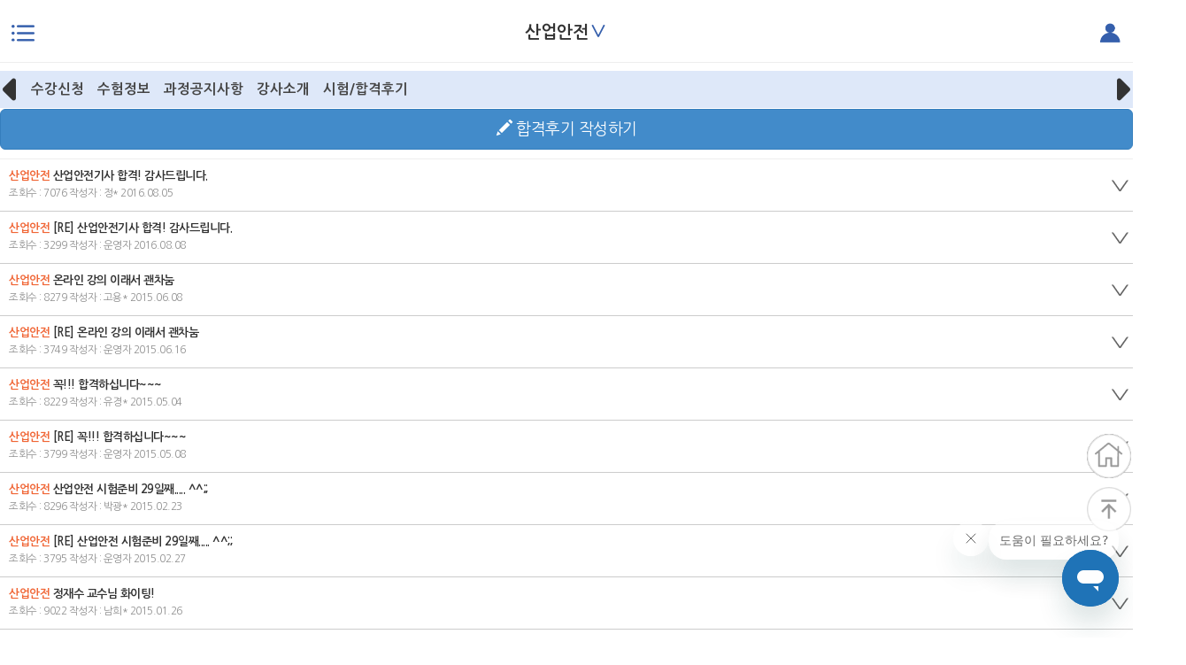

--- FILE ---
content_type: text/html;charset=utf-8; Charset=utf-8
request_url: https://m.epasskorea.com/CService/job_postscript_list.asp?cate_idx=111004&bg_idx=18
body_size: 55693
content:


<!DOCTYPE html>
<!--[if lt IE 7]>      <html class="no-js lt-ie9 lt-ie8 lt-ie7"> <![endif]-->
<!--[if IE 7]>         <html class="no-js lt-ie9 lt-ie8"> <![endif]-->
<!--[if IE 8]>         <html class="no-js lt-ie9"> <![endif]-->
<!--[if gt IE 8]><!--> <html class="no-js" lang="ko"> <!--<![endif]--><head>
<meta charset="utf-8">
<meta http-equiv="X-UA-Compatible" content="IE=edge,chrome=1">
<link rel="canonical" href="https://m.epasskorea.com">
<meta http-equiv="content-type" content="text/html; charset=utf-8">
<meta http-equiv="content-language" content="kr">
<meta http-equiv="content-style-type" content="text/css">
<meta http-equiv="pragma" content="no-cache">
<meta http-equiv="cache-control" content="no-cache">
<meta http-equiv="imagetoolbar" content="no">
<meta http-equiv="X-UA-Compatible" content="IE=edge">





<title>이패스 산업기사 시험대비!</title>			
<meta name="description" content="최신출제경향 반영! 핵심만 집중하는 학습전략! 대학생할인과정!">
<meta property="og:site_name" content="이패스 산업안전기사" />
<meta property="og:type" content="website"> 
<meta property="og:title" content="산업안전기사">
<meta property="og:description" content="이패스 산업안전기사, 과년도기출문제! 대학생할인과정! 핵심암기, 중요빈출에 기반한 강의"  />
<meta property="og:image" content="https://epasskorea.com/Public_html/Images/metatag/info_indus.jpg">
<meta property="og:url" content="https://m.epasskorea.com/Lecture/lecture.asp?Cate_IDX=111004">



<!-- 2021-02-17 facebook 도메인 인증 -->
<meta name="facebook-domain-verification" content="9llskegnoe3ivkeihmeb9bu0hal2l5" />
<meta name="naver-site-verification" content="fc6e67eaa71373ff83c8bce80f1348a3b75499bb" />

<link rel="canonical" href="https://www.epasskorea.com">
<meta name="viewport" content="width=device-width, initial-scale=1.0, minimum-scale=1.0, maximum-scale=1.0" />
<link rel="apple-touch-icon-precomposed" sizes="144x144" href="/images/apple-touch-icon-144x144-precomposed" />
<link rel="apple-touch-icon-precomposed" sizes="114x114" href="/images/apple-touch-icon-114x114-precomposed" />
<link rel="apple-touch-icon-precomposed" sizes="72x72" href="/images/apple-touch-icon-72x72-precomposed" />
<link rel="apple-touch-icon-precomposed" href="/images/apple-touch-icon-57x57-precomposed.png" />
<link href="/common/css/import.css" rel="stylesheet">
<link href="/common/css/layout_new.css?ver=0.27" rel="stylesheet">
<link rel="stylesheet" type="text/css" href="/Common/css/sub.css"/>
<link rel="stylesheet" type="text/css" href="/Common/css/slick.css"/>
<link rel="stylesheet" href="/Common/JS/swiper/jquery.bxslider.css">
<link rel="stylesheet" href="https://cdnjs.cloudflare.com/ajax/libs/font-awesome/6.1.2/css/all.min.css" integrity="sha512-1sCRPdkRXhBV2PBLUdRb4tMg1w2YPf37qatUFeS7zlBy7jJI8Lf4VHwWfZZfpXtYSLy85pkm9GaYVYMfw5BC1A==" crossorigin="anonymous" referrerpolicy="no-referrer" />
<!-- Link Swiper's CSS -->
<!-- <link rel="stylesheet" href="https://fastly.jsdelivr.net/npm/swiper/swiper-bundle.min.css"/> -->
<link rel="stylesheet" href="/Common/css/swiper-bundle.min.css"/>
<!-- Swiper JS -->
<!-- <script src="https://fastly.jsdelivr.net/npm/swiper/swiper-bundle.min.js"></script> -->
<script src="/Common/JS/swiper/swiper-bundle.min.js"></script>
<link href="/common/css/re_2020.css?ver=0.2" rel="stylesheet">
<link href="/common/css/course_intro.css?ver=211231" rel="stylesheet">
<link href="/common/css/course_intro_22.css?ver=220112" rel="stylesheet">
<!--<link rel="stylesheet" href="/Common/css/aos.css">-->
<link href="/common/css/lecture.css" rel="stylesheet">
<link href="/common/css/typec_css.css?ver=250206" rel="stylesheet">
<link href="/common/css/event.css?ver=250423" rel="stylesheet">

<script src="/Common/Js/jquery.js"></script>
<script src="/Common/Js/common.js"></script>
<!-- menu Slidebars-->
<script src="/common/js/style/slidebars.js"></script><!-- menu Slidebars-->
<script src="/common/js/bootstrap.min.js"></script><!-- menu Slidebars-->
<script src="/common/js/style/jquery-1.10.2.min.js"></script> 
<script src="/common/js/style/jquery.min.js"></script> <!-- 마지막 줄에 넣을것 -->
<!-- menu Slidebars-->



<!--리뉴추가-->
<link rel="stylesheet" href="/Common/CSS/jquery-ui.css">
<script type="text/javascript" src="/Common/JS/jquery-ui.js"></script>
<script src="/Common/Js/lecture.js?ver=0.2"></script>
<link rel="stylesheet" href="/Common/JS/swiper/swiper.css">	
<script src="/Common/JS/swiper/swiper.js"></script>
<script type="text/javascript" src="/Common/JS/slick.js"></script>
<!--<script type="text/javascript" src="/Common/JS/aos.js"></script>-->
<script src="/Common/JS/jquery.bxslider.min.js"></script>
<script src="/Common/Js/course_intro.js"></script>
<script type="text/javascript" src="/Common/JS/succ_info.json?ver=0.3"></script>
<script type="text/javascript" src="/Common/JS/succ_info.js?ver=0.4"></script>
<script src="/Common/Js/event.js?ver=241129"></script>
<script tyle="text/javascript" src="https://cdnjs.cloudflare.com/ajax/libs/JQuery-Snowfall/1.7.4/snowfall.jquery.min.js"></script>
<script tyle="text/javascript" src="https://cdnjs.cloudflare.com/ajax/libs/JQuery-Snowfall/1.7.4/snowfall.min.js"></script> 


<style>
.main_visual.swiper-container {
    width: 100%;
    margin-left: auto;
    margin-right: auto;
}
</style>

<script>!function(){var e=window.Cohere=window.Cohere||[];if(e.invoked)console.error("Tried to load Cohere twice");else{e.invoked=!0,e.snippet="0.2",e.methods=["init","identify","stop","showCode"],e.methods.forEach(function(o){e[o]=function(){var t=Array.prototype.slice.call(arguments);t.unshift(o),e.push(t)}});var o=document.createElement("script");o.type="text/javascript",o.async=!0,o.src="https://static.cohere.so/main.js",o.crossOrigin="anonymous";var t=document.getElementsByTagName("script")[0];t.parentNode.insertBefore(o,t)}}();</script>
<script>
	window.Cohere.init("AtMcDtEKRDsXDHG24KRD_E2O");
	Cohere.identify(
	  '',
	  {
		displayName: ''
	  }
	);	
</script>

<!-- Google Tag Manager -->
<script>(function(w,d,s,l,i){w[l]=w[l]||[];w[l].push({'gtm.start':
new Date().getTime(),event:'gtm.js'});var f=d.getElementsByTagName(s)[0],
j=d.createElement(s),dl=l!='dataLayer'?'&l='+l:'';j.async=true;j.src=
'https://www.googletagmanager.com/gtm.js?id='+i+dl;f.parentNode.insertBefore(j,f);
})(window,document,'script','dataLayer','GTM-TTSVFT5');</script>
<!-- End Google Tag Manager -->


<!-- Global site tag (gtag.js) - Google Ads: 1014170138 -->
<script async src="https://www.googletagmanager.com/gtag/js?id=AW-1014170138"></script>
<script>
  window.dataLayer = window.dataLayer || [];
  function gtag(){dataLayer.push(arguments);}
  gtag('js', new Date());

  gtag('config', 'AW-1014170138');
</script>

<!-- Global site tag (gtag.js) - Google Analytics -->
<script async src="https://www.googletagmanager.com/gtag/js?id=G-W5Y3VFJ9ES"></script>
<script>
  window.dataLayer = window.dataLayer || [];
  function gtag(){dataLayer.push(arguments);}
  gtag('js', new Date());

  gtag('config', 'G-W5Y3VFJ9ES');
</script>



<!-- -->
		<!-- zoneplayer -->
		<script type="text/javascript" charset="utf-8" src="/Common/JS/mediaplayer/js/mediaplayer.min.js"></script>
		<script type="text/javascript" charset="utf-8" src="/Common/JS/mediaplayer/skin/epasskorea/epasskoreavod/epasskoreavod.js"></script>
		<link rel="stylesheet" href="/Common/JS/mediaplayer/skin/epasskorea/epasskoreavod/epasskoreavod.css">
		<script>
		(function(){
			window.startPlayer = function startPlayer(e,w,h,url){
				var callback_count = 0;
				var player_ebsmvod = window.createMediaPlayer(e, "yt://"+url, {
					//poster: 'http://m.imgtech.co.kr/html5/thumbs/thumb.png'
					width: w
					,height: h
					,debug: { use: false }
					//, playerType: playerType
					, autoplay: false
					,module: {
						openLayer: false
						,continueTime: {
							message: function(data){
								var Media = getDframework().module('imgtech.media.Media');
								return '이어보기 ( '+Media.secondsToTimeString(data)+' )를 하시겠습니까?';
							}
							, confirmRetry: function(src){
								var player = this.p;
								var ct = player.currentTime();
								var dt = player.duration();
								//return 100; // seek 100
								if( dt-ct > 60 ){
									//console.error('seek src.input.continueTime;');
									return true; // seek continetime
								}else{
									//console.error('seek zero time !');
									return false; // seek zero time.    
								}
							}
						}
						
					}
				}, function(e){
					switch(e.type){
					case this.EVENT.ON_READY:
						break;
					case this.EVENT.SET_PLAYBACK_QUALITY :
						break;
					case this.EVENT.CURRENT_TIME_CHANGE:
						break;
					case this.EVENT.ON_ERROR:
						break;
					}
				});
			};
		})();
		</script>
		<!-- zoneplayer //-->
<script language="javascript" type="text/javascript">
	$(document).ready(function() {
		//html5 비디오 다운로드 우클릭 방지
		$(document).on("contextmenu",function(e){
            //console.log("c"+e);
            return false;
        });

		//기본적으로 로딩바 초기화
		$('.loading').hide();
		//속도가 느린페이지 호출시에 로딩바 적용
		$("a[id^='gLoadingImage'],#re_LMtab a,a[class^='gLoadingImage']").click(function() {			
			$('.loading').show();
		});

		// youtube player  
		var matches = [];
		var elems = document.getElementsByTagName("*");
		for (var i=0; i<elems.length; i++) {
			if (elems[i].id.indexOf("Free_youtubeZP") == 0)
			{					
				startPlayer("#"+elems[i].id, elems[i].dataset.width, elems[i].dataset.height, elems[i].dataset.url,elems[i].dataset.autoplay);
			}
		}

		/*기존로직
		for (var i=0; i<elems.length; i++) {
			if (elems[i].id.indexOf("youtubeZP") == 0)
			{
				matches.push(elems[i]);
				//alert(elems[i].id + " : " + elems[i].dataset.width + " : " + elems[i].dataset.height + " : " + elems[i].dataset.url  );
				startPlayer("#"+elems[i].id, elems[i].dataset.width, elems[i].dataset.height, elems[i].dataset.url);
			}
		}
		*/

		//상단 네비 메뉴
		$('.topLecture').on("click",function(i) {
			$('.topLecture_list').toggle();
		});

		//좌측메뉴 아코리언
		  $( "#re_LMtab" ).accordion({
			  //autoheight: false,	
			  //active: 1,
			  active: false,
			  collapsible: true,
			  heightStyle: "fill",
			  icons : false,
			  animate : 50,
			  // icons : {
			//	  "header": "/images/common/menu_icon_down.png",
			//	  "activeHeader": "ui-icon-minus"
			//	}
			beforeActivate: function( event, ui ) {				
				 //console.log(ui.newHeader.find('div').text());
				 if(ui.newHeader.find('div').text()=="+") {
					ui.newHeader.find('div').text('').text('-');
				 } 
				 
				 if(ui.oldHeader.find('div').text()=="-") {
					ui.oldHeader.find('div').text('').text('+');
				 } 					
			}		
					
		  });

		$('.btn-tab-area a').click(function(){
			var tab_id = $(this).attr('data-tab');
			$('.btn-tab-area a').removeClass('active');			
			$('.tab-content').removeClass('active');		

			$(this).addClass('active');
			$("#" + tab_id).addClass('active');
		});

        /* event_0331 이패스 자문인력 환급반*/
        $('.event_0331 .tab_easy li').click(function(){
            $('.event_0331 .tab_easy li img').each(function(){
                $(this).attr('src',$(this).attr('src').replace('_on','_off'));
            });
            $(this).children('img').attr('src',$(this).children('img').attr('src').replace('_off','_on'));
        
            $('.event_0331 .cont_easy > li').css('display','none');
            $('.event_0331 .cont_easy > li').eq($(this).index()).css('display','block');
            $('.event_0331 .youtube-area #youtubeZP > div').css('display','none');
            $('.event_0331 .youtube-area #youtubeZP> div').eq($(this).index()).css('display','block');
        });

		// 과정소개 슬라이딩 
        $('#SlideBtn').click( function (){
            $('.slide-to-box').slideToggle();
        });

        //FDP(아코디언)
        $('.table-2 tr.ac-hide').hide();
        $('.table-2 td > .btn_a').click( function(){
            console.log('1');
            $('.table-2 tr.ac-hide').hide();
            $(this).parent().parent().next('.ac-hide').slideToggle();
        });

        // 과정소개 bx-slider
        $('.bxslider-info').bxSlider({
            auto : true,
            speed: 300,
            slideMargin: 0,
            slideBorder: 0,
            pager : false,
            controls : false,
            onSliderLoad: function(){
                $(".slider-area").css("visibility", "visible").animate({opacity:1});
            }
        });

        // 과정소개 bx-slider ty-2
        $('.bx-slider').bxSlider({
            auto : true,
            speed: 200,
            slideMargin: 0,
            slideBorder: 0,
            pager : false,
            onSliderLoad: function(){
                $(".bx-slider").css("visibility", "visible").animate({opacity:1});
            }
        });



        // 이벤트 아코디언 
        $('.event_210524 .tab a').click( function (){
            $('.event_210524 .tab div').slideUp();
            $('.event_210524 .tab a').removeClass('active');
            $(this).next().slideDown();
            $(this).addClass('active');
        });

        // event_teacher tab
            $('._event .tab_easy li').click(function(){
            $('._event .tab_easy li > img').each(function(){
                $(this).attr('src',$(this).attr('src').replace('_on','_off'));
            });
            $(this).children('img').attr('src',$(this).children('img').attr('src').replace('_off','_on'));

            $('._event .cont_easy > li').css('display','none');
            $('._event .cont_easy > li').eq($(this).index()).css('display','block');
        });

         /* 이벤트 유의사항 */
         $('.btn-pre-view').click(function(){
                $('.pre-view-t').slideUp();
                $(this).next().slideToggle();
            });

	});

	//하단메뉴 간편좌측메뉴
	function navMenuGo(n) {
		if (n !== '') {
			$( "#re_LMtab" ).accordion( "option", "active", n );
		}
		$( ".menu-toggle-left" ).click(); 
	}

	
</script>




<!--네이버 웹마스터 도구 기능 변경 코드 추가-->
<span itemscope="" itemtype="https://schema.org/Organization">
 <link itemprop="url" href="https://m.epasskorea.com">
 <a itemprop="sameAs" href="https://www.facebook.com/epasskorea"></a>
 <a itemprop="sameAs" href="https://blog.naver.com/epasskorea"></a>
</span>
    

</head>


<body>
<!-- Google Tag Manager (noscript) -->
<noscript><iframe src="https://www.googletagmanager.com/ns.html?id=GTM-TTSVFT5"
height="0" width="0" style="display:none;visibility:hidden"></iframe></noscript>
<!-- End Google Tag Manager (noscript) -->

 <a name="top"></a>   

<!-- skipNavigation -->
<div id="skipNavigation">
	<a href="#contents" class="sr-only">본문으로 바로가기</a>
</div>
<!-- // skipNavigation -->


<!--과정리스트-->
 
    
<!-- // menu-left -->
<div class="menu-slidebar menu-left">
    <div id="re_LMtext">
        <ul>
            <li><span>이패스코리아</span> 과정안내</li>
            <li><a href="#">&#215;</a></li>
        </ul>
    </div>
    <div id="re_lmenu">	
        <div id="re_LMmenu">
            <ul>
                <a href="/Customer/event_list.asp?bg_idx=49&bmode=detail&intB_idx=1182&link_idx=4146"><li><img src="/images/renew/lm_icon_01.png"><br />이벤트</li></a>
                <a href="/Lecture/FreeLecture/FreeLecture_list.asp?link_idx=4081"><li><img src="/images/renew/lm_icon_02.png"><br />무료동영상</li></a>
                <a href="/online/online_main.asp?link_idx=4082"><li><img src="/images/renew/lm_icon_03.png"><br />온라인서점</li></a>

				<!--<a href="/Customer/metaverse_list.asp?bg_idx=64&bmode=detail&link_idx=12640"><li><img src="/images/renew/lm_icon_04.png"><br />메타버스</li></a>-->
				<!--a target="_blank" href="https://zep.us/play/yo9aEZ"><li><img src="/images/renew/lm_icon_04.png"><br />메타버스</li></a-->

            </ul>
        </div>
        <div id="re_LMtab">

			<div class="LMtit">국제자격증<div>+</div></div>
            <div class="re-menu-stab">
                <ul>
                    <li><a href="/Lecture/lecture.asp?Cate_IDX=100101">CFA<sup>®</sup></a></li>
                    <li><a href="/Lecture/lecture.asp?Cate_IDX=100102">FRM</a></li>
                    <li><a href="/Lecture/lecture.asp?Cate_IDX=100103">CAIA</a></li>
                    <!--<li><a href="/Lecture/lecture.asp?Cate_IDX=100114">FDP <!--sup style="color:#fc1037;">New</sup></a></li>-->
					<li><a href="/Lecture/lecture.asp?Cate_IDX=100115">SCR&nbsp;<font style="font-size:10px;color:#FF0000">New</font></a></li>
                    <li><a href="/Lecture/lecture.asp?Cate_IDX=100104">AICPA</a></li>
                    <li><a href="/Lecture/lecture.asp?Cate_IDX=100105">CMA</a></li>
                </ul>
            </div>
			<div class="LMtit">금융투자자격증<div>+</div></div>
			<div class="re-menu-stab">
                <ul>
                    <!--li><a href="/Lecture/lecture.asp?Cate_IDX=100201">증권금융기초입문</a></li-->
                    <li><a href="/Lecture/lecture.asp?Cate_IDX=100212">펀드투자권유대행인</a></li>
                    <li><a href="/Lecture/lecture.asp?Cate_IDX=100213">증권투자권유대행인</a></li>
                    <li><a href="/Lecture/lecture.asp?Cate_IDX=100202">펀드투자권유자문인력</a></li>
                    <li><a href="/Lecture/lecture.asp?Cate_IDX=100203">증권투자권유자문인력</a></li>
                    <li><a href="/Lecture/lecture.asp?Cate_IDX=100204">파생상품투자권유자문인력</a></li>
                    <li><a href="/Lecture/lecture.asp?Cate_IDX=100205">투자자산운용사</a></li>
                    <li><a href="/Lecture/lecture.asp?Cate_IDX=100206">금융투자분석사</a></li>
                    <li><a href="/Lecture/lecture.asp?Cate_IDX=100207">재무위험관리사</a></li>
                    <!--li><a href="/Lecture/lecture.asp?Cate_IDX=100214">주식운용능력평가(S-MAT)</a></li-->
					<li><a href="/Lecture/lecture.asp?Cate_IDX=100216">금융투자테스트&nbsp;<font style="font-size:10px;color:#FF0000">New</font></a></li>
                </ul>
            </div>

            <div class="LMtit">은행자격증<div>+</div></div>
            <div class="re-menu-stab">
                <ul>
                    <li><a href="/Lecture/lecture.asp?Cate_IDX=100323">신용분석사&nbsp;<font style="font-size:10px;color:#FF0000">New</font></a></li> 
					<li><a href="/Lecture/lecture.asp?Cate_IDX=100313">외환전문역 1,2종</a></li>
                    <li><a href="/Lecture/lecture.asp?Cate_IDX=100301">자산관리사(은행 FP)</a></li>
                    <!--li><a href="/Lecture/lecture.asp?Cate_IDX=100302">은행텔러</a></li-->
                    <li><a href="/Lecture/lecture.asp?Cate_IDX=100310">AFPK</a></li>
                    <li><a href="/Lecture/lecture.asp?Cate_IDX=100311">CFP</a></li>
                    <li><a href="/Lecture/lecture.asp?Cate_IDX=100316">은퇴설계전문가</a></li>   
                    <!--% If Left(Request.ServerVariables("Remote_Addr"),11) ="103.129.186" Then  %-->
                    <li><a href="/Lecture/lecture.asp?Cate_IDX=100322">연금상담전문가&nbsp;<font style="font-size:10px;color:#FF0000">New</font></a></li>    
                    <!--% End If %-->                
                    <li><a href="/Lecture/lecture.asp?Cate_IDX=100320">생애설계전문가</a></li>
                    <li><a href="/Lecture/lecture.asp?Cate_IDX=100318">계속교육과정</a></li>
                    <li><a href="/Lecture/lecture.asp?Cate_IDX=100324">TPAC&nbsp;<font style="font-size:10px;color:#FF0000">New</font></a></li>
                    <!--<li><a href="/Lecture/lecture.asp?Cate_IDX=100319">금융·은행권 필기 합격반</a></li>-->
                </ul>
			  </div>
			  
           <div class="LMtit">보험자격증<div>+</div></div>
			  <div class="re-menu-stab">
                <ul>
                     <li><a href="https://m.sonsakorea.com">변액보험판매관리사</a></li>
                    <li><a href="https://m.sonsakorea.com">손해사정사</a></li>
                    <li><a href="https://m.sonsakorea.com">손해평가사</a></li>                 
                </ul>
			  </div>
            <div class="LMtit">무역자격증<div>+</div></div>
			 <div class="re-menu-stab">
                <ul>
                    <li><a href="/Lecture/lecture.asp?Cate_IDX=108102">무역영어</a></li>
                    <li><a href="/Lecture/lecture.asp?Cate_IDX=108103">국제무역사</a></li>
                    <li><a href="/Lecture/lecture.asp?Cate_IDX=108104">원산지관리사</a></li>
                    <li><a href="/Lecture/lecture.asp?Cate_IDX=108108">보세사</a></li>
					<li><a href="/lecture/lecture.asp?cate_idx=108112">유통관리사 2급&nbsp;<font style="font-size:10px;color:#FF0000">New</font></a></li>
					
                    
                    <li><a href="/Lecture/lecture.asp?Cate_IDX=108111">물류관리사&nbsp;<font style="font-size:10px;color:#FF0000">New</font></a></li>
                    
						
                    <!-- <li><a href="/Lecture/lecture.asp?Cate_IDX=108105">무역 및 외환실무</a></li> -->
                </ul>
			  </div>

              <div class="LMtit">지속가능경영<div>+</div></div>
              <div class="re-menu-stab">
                 <ul>
                     <li><a href="/lecture/lecture.asp?cate_idx=133501">ESG금융경제전문가&nbsp;<font style="font-size:10px;color:#FF0000">New</font></a></li>
                 </ul>
               </div>



			  <div class="LMtit">세무회계자격증<div>+</div></div>
			  <div class="re-menu-stab">
                <ul>
                    <li><a href="/Lecture/lecture.asp?Cate_IDX=100513">평생 e-Free Pass</a></li>
                    <li><a href="/Lecture/lecture.asp?Cate_IDX=100504">재경관리사/회계관리</a></li>
                    <li><a href="/Lecture/lecture.asp?Cate_IDX=100501">전산세무/전산회계</a></li>
                    <li><a href="/Lecture/lecture.asp?Cate_IDX=100502">세무회계 1, 2, 3급</a></li>
                    <!-- <li><a href="/Lecture/lecture.asp?Cate_IDX=100503">기업회계 1, 2급</a></li> -->
                    <li><a href="/Lecture/lecture.asp?Cate_IDX=100512">AT자격시험(더존)</a></li>
                    <li><a href="/Lecture/lecture.asp?Cate_IDX=100506">IFRS관리사</a></li>
					
                    <!--<li><a href="/Lecture/lecture.asp?Cate_IDX=100508">전산회계운용사</a></li>
                    <li><a href="/Lecture/lecture.asp?Cate_IDX=100515">재무관리사</a></li>-->
                    <li><a href="/Lecture/lecture.asp?Cate_IDX=100514">세무/회계 실무</a></li>
                </ul>
			  </div>
             <div class="LMtit">마케팅<div>+</div></div>
			  <div class="re-menu-stab">
                <ul>              
                    <li><a target="_blank" href="https://m.epassbiz.com/Lecture/lecture.asp?Cate_IDX=132712">Free Pass</a></li>
                    <li><a target="_blank" href="https://m.epassbiz.com/Lecture/lecture.asp?Cate_IDX=132701">PCM(국제마케팅전문가)</a></li>
                    <li><a target="_blank" href="https://m.epassbiz.com/Lecture/lecture.asp?Cate_IDX=132704">인스타그램</a></li>
                    <li><a target="_blank" href="https://m.epassbiz.com/Lecture/lecture.asp?Cate_IDX=132713" title="블로그">블로그</a></li>
                    <li><a target="_blank" href="https://m.epassbiz.com/Lecture/lecture.asp?Cate_IDX=132705">내 스마트폰활용 사진촬영</a></li>
                    <li><a target="_blank" href="https://m.epassbiz.com/Lecture/lecture.asp?Cate_IDX=132710">키네마스터</a></li>
                    <li><a target="_blank" href="https://m.epassbiz.com/Lecture/lecture.asp?Cate_IDX=132714" title="망고보드">망고보드</a></li>
                </ul>
			  </div>
            
              <div class="LMtit">데이터분석<div>+</div></div>
			  <div class="re-menu-stab">
                <ul>                   
                    <li><a target="_blank" href="https://m.epassbiz.com/Lecture/lecture.asp?Cate_IDX=132711">빅데이터분석기사</a></li>
                    <li><a target="_blank" href="https://m.epassbiz.com/Lecture/lecture.asp?Cate_IDX=132708">ADsP<span style="font-size:0.8em;">(데이터분석준전문가)</span></a></li>
                    <li><a target="_blank" href="https://m.epassbiz.com/Lecture/lecture.asp?Cate_IDX=132717">SQLD</a></li>
					<li><a target="_blank" href="https://m.epassbiz.com/Lecture/lecture.asp?Cate_IDX=132719">사회조사분석사</a></li>
                    <!-- <li><a target="_blank" href="https://m.epassbiz.com/Lecture/lecture.asp?Cate_IDX=132702">Google Analytics</a></li> -->
					<li><a target="_blank" href="https://m.epassbiz.com/Lecture/lecture.asp?Cate_IDX=132722">AICE</a></li>
					<li><a target="_blank" href="https://m.epassbiz.com/Lecture/lecture.asp?Cate_IDX=132721">Tableau</a></li>
				    <li><a target="_blank" href="https://m.epassbiz.com/Lecture/lecture.asp?Cate_IDX=132706">Power BI</a></li>
					<li><a target="_blank" href="https://m.epassbiz.com/Lecture/lecture.asp?Cate_IDX=132707">파이썬</a></li>
					<li><a target="_blank" href="https://m.epassbiz.com/Lecture/lecture.asp?Cate_IDX=132718">데이터분석 실무</a></li>


                </ul>
			  </div>      
            
             
            
            <div class="LMtit">기술자격증<div>+</div></div>
			  <div class="re-menu-stab">
                <ul>
                    <li><a href="/Lecture/lecture.asp?Cate_IDX=111003">공조냉동</a></li>
					<li><a href="/Lecture/lecture.asp?Cate_IDX=111013">정보통신</a></li>
                    
                    <li><a href="/Lecture/lecture.asp?Cate_IDX=111004">산업안전</a></li>
                    <li><a href="/Lecture/lecture.asp?Cate_IDX=111016">산업안전지도사</a></li>
					<li><a href="/Lecture/lecture.asp?Cate_IDX=111002">건설안전</a></li>
					<li><a href="/Lecture/lecture.asp?Cate_IDX=111019" title="실내건축">실내건축</a></li>  
                    <li><a href="/Lecture/lecture.asp?Cate_IDX=111010" title="자동차정비">자동차정비</a></li>
					<li><a href="/Lecture/lecture.asp?Cate_IDX=111011">전기</a></li>
                    <li><a href="/Lecture/lecture.asp?Cate_IDX=111009">용접</a></li>
                    <li><a href="/Lecture/lecture.asp?Cate_IDX=111021 ">에너지관리&nbsp;<font style="font-size:10px;color:#FF0000">New</font></a></li>
                    <li><a href="/Lecture/lecture.asp?Cate_IDX=111001">가스</a></li>
					<li><a href="/Lecture/lecture.asp?Cate_IDX=111005" title="소방설비기사">소방설비기사</a></li>  
					<li><a href="/Lecture/lecture.asp?Cate_IDX=111020" title="식물보호">식물보호</a></li>
                    <li><a href="/Lecture/lecture.asp?Cate_IDX=111017">컴퓨터활용능력</a></li>
					<li><a href="/Lecture/lecture.asp?Cate_IDX=111007">수질환경</a></li>
					<li><a href="/Lecture/lecture.asp?Cate_IDX=111022" title="산업위생관리">산업위생관리&nbsp;<font style="font-size:10px;color:#FF0000">New</font></a></li>
                  <!--  <li><a href="/Lecture/lecture.asp?Cate_IDX=111018">IoT지식능력검정</a></li>-->
                </ul>
			  </div>
           <div class="LMtit">소방승진<div>+</div></div>
			  <div class="re-menu-stab">
					<ul>
						
                    	<li><a href="https://m.kfs119.co.kr" target="_blank">소방사관</a></li>
                    	<!-- <li><a href="https://m.police.ac" target="_blank">경찰사관</a></li> -->
                    	<!-- <li><a href="https://m.jnpass.co.kr" target="_blank">9급 행정직</a></li> -->
                    	<!--li><a href="https://m.kfs119.co.kr/main.asp?link_idx=12062&cate_idx=132304&type=C" target="_blank">특성화고</a></li-->
                    </ul>
			  </div>
            
           <!-- <div class="LMtit">평생교육바우처<div>+</div></div>
			  <div class="re-menu-stab">
                <ul>
                   
                                    
                    <li><a href="/Lecture/lecture.asp?Cate_IDX=133009" title="국제자격증">국제자격증</a></li>
                    <li><a href="/Lecture/lecture.asp?Cate_IDX=133010" title="증권금융자격증">증권금융자격증</a></li>
                    <li><a href="/Lecture/lecture.asp?Cate_IDX=133011" title="부동산">부동산</a></li>
                    <li><a href="/Lecture/lecture.asp?Cate_IDX=133012" title="세무회계자격증">세무회계자격증</a></li>
                    <li><a href="/Lecture/lecture.asp?Cate_IDX=133013" title="마케팅/데이터분석">마케팅/데이터분석</a></li>
                    <li><a href="/Lecture/lecture.asp?Cate_IDX=133014" title="기술자격증">기술자격증</a></li>
                    <li><a href="https://m.ekorbei.com/Lecture/lecture.asp?cate_idx=10142102" target="_blank" title="공인노무사">공인노무사</a></li>
                    <li><a href="https://m.sonsakorea.com/Lecture/lecture.asp?cate_idx=13170801" target="_blank" title="손해사정사">손해사정사</a></li>
                    <li><a href="https://m.dngosi.com/Lecture/lecture.asp?cate_idx=13071502" target="_blank" title="관세사">관세사</a></li>

                    
                    
                </ul>
			  </div> -->
           <div class="LMtit">전문자격사<div>+</div></div>
			<div class="re-menu-stab">
			<ul>
				<li><a href="https://m.dngosi.com" target="_blank">관세사</a></li>
				<li><a href="https://m.ekorbei.com" target="_blank">노무사</a></li>
				<!-- <li><a href="https://m.epasscenter.com">사회복지사 1급</a></li> -->
				<li><a href="https://mwork.epasskorea.com/lecture_list.do?SM_NAME=%EA%B2%BD%EC%98%81%EC%A7%80%EB%8F%84%EC%82%AC&SC_IDX=7025" target="_blank">경영지도사</a></li>
				<li><a href="https://m.epass-adm.com/" target="_blank">행정사</a></li>
			</ul>
			</div>

			<div class="LMtit">BIZ실무<div>+</div></div>
			 <div class="re-menu-stab">
                <ul>
                        <li><a href="/Lecture/lecture.asp?Cate_IDX=114217">만화로 배우는 비즈니스 스쿨</a></li>             
                        <li><a href="/Lecture/lecture.asp?Cate_IDX=114205">만화로 보는 멘큐의 경제학</a></li>                   
                        <li><a href="/Lecture/lecture.asp?Cate_IDX=114210">4차산업혁명</a></li>
                        <li><a href="/Lecture/lecture.asp?Cate_IDX=114211">경영/경제</a></li>
                        <li><a href="/Lecture/lecture.asp?Cate_IDX=114212">금융/투자</a></li>
                        <li><a href="/Lecture/lecture.asp?Cate_IDX=114213">회계/재무</a></li>
                        <li><a href="/Lecture/lecture.asp?Cate_IDX=114214">글로벌 비즈니스/마케팅</a></li>
                        <li><a href="/Lecture/lecture.asp?Cate_IDX=114215">HR/리더십</a></li>
                        <li><a href="/Lecture/lecture.asp?Cate_IDX=114216">Tax/Law</a></li>
                    
                </ul>
			  </div>    

			 <div class="LMtit">한국사<div>+</div></div>
				 <div class="re-menu-stab">
					<ul>
							<li><a href="/Lecture/lecture.asp?Cate_IDX=134501">한국사능력검정시험&nbsp;<font style="font-size:10px;color:#FF0000">New</font></a></li>             
						
					</ul>
				  </div> 

            
            <div class="LMtit"><a href="https://mwork.epasskorea.com/" target="_blank">이패스 국민내일배움카드</a></div>
			<div></div>
			
			<div class="LMtit"><a href="/Examinfo/info_voucher.asp">평생교육이용권</a></div>

            
        </div><!-- // re_LMtab -->

    </div><!-- // re_lmenu -->

</div><!-- menu-left //-->

 
<!-- menu-right -->
<div class="menu-slidebar menu-right">    
	<div id="re_RMtext">
        <ul>
            <li></li>
            <li><a href="#">&#215;</a></li>
        </ul>
    </div><!-- re_RMtext  //-->
    <div id="re_rmenu" >	
        <div id="re_RMmenu">
            <ul>
			
				<a href="/Members/Member_login.asp"><li>로그인</li></a>
                <a href="" id="naverLoginBtn"><!-- class="btn btn-Cnaver"--><li class="naver">네이버<br />로그인</li></a>
				<a href="/Members/member.asp"><li>회원가입</li></a>
				<!--include virtual="/Global/m_sns_login_test.html"-->	
				<script type="text/javascript" src="https://static.nid.naver.com/js/naverLogin_implicit-1.0.3.js" charset="utf-8"></script>
<div id="naver_id_login" style="display:none;" ></div>
<script>
	 var urls = document.URL.split('://');
	 var url0 =  urls[1].split('/');
	 var url = urls[0] + "://" + url0[0];

	 var Auth_key = '';
	 var sitecode = '100001';
	 if (sitecode=='100001') {
		Auth_key="4IrEJteDybFoOo3G541c"; //이패스코리아
	 } else if (sitecode=='100057') {
		Auth_key="GcxlEcdLRViWsuXueBLn"; //이패스행정사
	 } else if (sitecode=='100004') {
		Auth_key="zsz4Ir9DEn1wZvBrpHSH"; //이코베이
	 } else if (sitecode=='100046') {
		Auth_key="jg8qMzPHHlAGCVvKSwpo"; //이패스고시
	 } else if (sitecode=='100054') {
		Auth_key="y1RZPX0l20sRSFlfur4s"; //동남고시
	 } else if (sitecode=='100002') {
		Auth_key="cb49jZwZZYy6O3WlZep6"; //cptkorea
	 } else if (sitecode=='100024') {
		Auth_key="KYlF4QcSVxITQaynqY5H"; //손사코리아
	 } else if (sitecode=='100014') {
		Auth_key="ZOa02oMqwSvEYxm81vIW"; //짱
	 } else if (sitecode=='100052') {
		Auth_key="qTW9_lQujMiKN8GxVZWV"; //고시복지사
	 } else if (sitecode=='100056') {
		Auth_key="P94cL4wZVGWSbWv6yCgR"; //마케팅
	 }

	 var naver_id_login = new naver_id_login(Auth_key,url+"/c_naver_login.html");
		var state = naver_id_login.getUniqState();
		//naver_id_login.setButton("white", 2, 40);
		naver_id_login.setDomain(url);
		naver_id_login.setState(state);
	   // naver_id_login.setPopup();
		naver_id_login.init_naver_id_login();

	$("#naverLoginBtn").attr("href",$("#naver_id_login_anchor").attr('href'));	
	
	$("#naverLoginBtn2").click(function() {
		location.href=$("#naver_id_login_anchor").attr('href');
	});
	function naverLogin() { 
	$("#naverLoginBtn").trigger('click');
		//$("#naver_id_login_anchor").click();	
		//alert($("#naver_id_login_anchor").attr('href'));
		//location.href=$("#naver_id_login_anchor").attr('href');
	}
</script>
  <!--실제파일-->
				
			
            </ul>
        </div>
        <div class="re-menu-stab">
            <ul>
                <li><a href="/Myclass/Myclass_ing.asp?link_idx=4137">내강의실</a></li>
                <li><a href="https://support.epasskorea.com/hc/ko" target="_blank">고객센터</a></li>
            </ul>
            <ul>
                <li><a href="/Mypage/cart/cart01.asp?link_idx=4141">장바구니</a></li>
                <li><a href="/Customer/news_list.asp?bg_idx=5&link_idx=4144">공지사항</a></li>
            </ul>
            <ul>
                <li><a href="/Mypage/order/order_list.asp?link_idx=4142">주문/배송조회</a></li>
                <li><a href="/Customer/lecture_update_list.asp?bg_idx=31&link_idx=6272">업데이트공지</a></li>
            </ul>
            <ul>
                <!--수정부분S lms 링크도 수정해줘야합니다-->
				<!--<li><a href="/Mypage/member_edit.asp?link_idx=6275">마이페이지</a></li>-->
                <li><a href="/Mypage/member_edit_check.asp?link_idx=6275">마이페이지</a></li>
				<!--수정부분E-->
                <li><a href="/CService/job_postscript_list.asp?bg_idx=18">합격후기</a></li>
            </ul>
            <ul>
                <li><a href="/Myclass/myclass_device_reset.asp?link_idx=6846">모바일초기화</a></li>
					
				 <li><a href="/Myclass/myclass_onlineResult.asp">온라인평가</a></li>
				 
            </ul> 
			<ul>
                <!--<li><a href="/Customer/metaverse_detail.asp?link_idx=12640&bg_idx=64&bmode=list&intB_idx=5">스터디가이드</a></li>-->
				 <li><a href="https://m.epasskorea.com/Global/Gbl_Mobile_new/install.asp">앱다운로드</a></li>
				<li><a href="/Mypage/refund/refund_lecture_list.asp">환급신청</a></li>
            </ul> 

            
            
        </div>
        <!--div class="sidr-banner">
            <a target="_blank" href="https://zep.us/play/yo9aEZ">
                <img src="/Public_html/Images/main/mbanner/rmenu_banner.jpg" alt="메타버스">
            </a>
        </div-->
    
    </div><!-- re_rmenu  //-->

</div><!-- menu-right // -->

<!-- // 리뉴추가-->

<nav class="menu-navbar">
 <div class="menu-toggle-left"> </div>
 <div class="menu-toggle-right"> </div>
 <div id="topArea">
    <ul>    	
        
			<!--// 과정보기-상단 -->
			<li><a class="topLecture"><span>산업안전</span><span>&#8744;</span></a></li>
			
			<div class="topLecture_list">
				<ul>
				
					<li>
					<a id="gLoadingImage_topnavi" href="/Lecture/lecture.asp?Cate_IDX=111003">
					공조냉동기계</a>
					</li> 
				
					<li>
					<a id="gLoadingImage_topnavi" href="/Lecture/lecture.asp?Cate_IDX=111013">
					정보통신</a>
					</li> 
				
					<li>
					<a id="gLoadingImage_topnavi" href="/Lecture/lecture.asp?Cate_IDX=111016">
					산업안전지도사</a>
					</li> 
				
					<li>
					<a id="gLoadingImage_topnavi" href="/Lecture/lecture.asp?Cate_IDX=111002">
					건설안전</a>
					</li> 
				
					<li>
					<a id="gLoadingImage_topnavi" href="/Lecture/lecture.asp?Cate_IDX=111019">
					실내건축</a>
					</li> 
				
					<li>
					<a id="gLoadingImage_topnavi" href="/Lecture/lecture.asp?Cate_IDX=111010">
					자동차정비</a>
					</li> 
				
					<li>
					<a id="gLoadingImage_topnavi" href="/Lecture/lecture.asp?Cate_IDX=111011">
					전기(전기/전기공사)</a>
					</li> 
				
					<li>
					<a id="gLoadingImage_topnavi" href="/Lecture/lecture.asp?Cate_IDX=111009">
					용접</a>
					</li> 
				
					<li>
					<a id="gLoadingImage_topnavi" href="/Lecture/lecture.asp?Cate_IDX=111021">
					에너지관리</a>
					</li> 
				
					<li>
					<a id="gLoadingImage_topnavi" href="/Lecture/lecture.asp?Cate_IDX=111001">
					가스</a>
					</li> 
				
					<li>
					<a id="gLoadingImage_topnavi" href="/Lecture/lecture.asp?Cate_IDX=111005">
					소방설비(전기/기계)</a>
					</li> 
				
					<li>
					<a id="gLoadingImage_topnavi" href="/Lecture/lecture.asp?Cate_IDX=111020">
					식물보호</a>
					</li> 
				
					<li>
					<a id="gLoadingImage_topnavi" href="/Lecture/lecture.asp?Cate_IDX=111017">
					컴퓨터활용능력</a>
					</li> 
				
					<li>
					<a id="gLoadingImage_topnavi" href="/Lecture/lecture.asp?Cate_IDX=111007">
					수질환경</a>
					</li> 
				
					<li>
					<a id="gLoadingImage_topnavi" href="/Lecture/lecture.asp?Cate_IDX=111022">
					산업위생관리기사</a>
					</li> 
				
				</ul>
			</div>
			 
		
		
    </ul>
</div>
</nav>



<script>
	function go_loginPop() 
	{
		
		document.login_frmPop.submit();
		
	}	


	function Couponlogin() {
		
			//document.login_frmPop.submit();
			location.href='/members/member_login.asp';
		
	}

	function FileDownEvent(FileLink) {
		
			alert("로그인 후 이용해 주세요.");
			document.login_frmPop.submit();
		
	}

	function SendCoupon(EnCouponidx) {
		
			alert("로그인 후 이용해 주세요.");
			//document.login_frmPop.submit();
		
	}

	function hrefLogin(obj){
		
			alert("로그인 후 이용해 주세요.");
			document.login_frmPop.submit();
		
	}


	function fnSendQuizAnswerLogin(){
		
			alert("로그인 후 이용해 주세요.");
			document.login_frmPop.submit();
		
	}

	function jjangEventDate() {	
		
		
			alert("로그인 후 이용해 주세요.");
			document.login_frmPop.submit();
			
		
	}

	function jjangEventDateNew() {	
		
		alert("로그인 후 이용해 주세요.");
		document.login_frmPop.submit();
		
	}

	
	function toggle_A(aa){
		if(aa.style.display == "none") aa.style.display="";
		else aa.style.display = "none";
	}


	

	
    function copyUrl(val) {
        
        var t = document.createElement("textarea");
        document.body.appendChild(t);
        t.value = val;
        t.select();
        document.execCommand('copy');
        document.body.removeChild(t);
        
        alert('URL을 복사하였습니다.');
        
    };

    $('#CopyUrl').click(function() {
        var url = 'https://www.epasskorea.com/main.asp?cate_idx=10050103&type=C&link_idx=690';
        copyUrl(url);
    });

	function gossip_process(){

		
			alert("로그인 후 이용해 주세요.");
			document.login_frmPop.submit();
		
	}
	
<!--// 이벤트 탭 관련-->
$(document).ready(function(){
	$('#event-tabs .tabcon').hide();
	$('#event-tabs div:first').show();
	$('#event-tabs ul li:first').addClass('on');
	$('#event-tabs .event-tab li a').click(function(){ 
		$('#event-tabs ul li').removeClass('on');
		$(this).parent().addClass('on'); 
		var currentTab = $(this).attr('href'); 
		$('#event-tabs .tabcon').hide();
		$(currentTab).show();
		return false;
	});
	
	$('ul.event-tab li.line2').click(function(){
	
		$(this).toggleClass('on');
		$(this).siblings().removeClass('on');	
	
	});

	// event230414 이패스 재경관리사 회계관리 신청자 숫자 뽑기
	if (document.getElementById("event230414cnt"))
	{
		$.ajax({
			type:'get',  
			url:"/event/event230414cnt.asp",   //데이터를 주고받을 파일 주소
			dataType:'html',   //html 파일 형식으로 값을 담아온다.
			success : function(data){   //파일 주고받기가 성공했을 경우. data 변수 안에 값을 담아온다.
				document.getElementById("event230414cnt").innerHTML = data + " 명";
			}
		});
	}

	
	//AFPK 서브메인 디데이 - 240228
	function getCountdown(targetDate, elementId) {
		var now = new Date().getTime();
		var timeDifference = targetDate - now;
		var daysLeft = Math.floor(timeDifference / (1000 * 60 * 60 * 24))+1;
		document.getElementById(elementId).innerHTML = '<span>D -</span>&nbsp;<span>' + daysLeft + '</span>';
	}
	
	if ($('#dDayCount1_cfp').length > 0) {
		getCountdown(new Date('2025-10-25').getTime(), 'dDayCount1_cfp');
	}

	if ($('#dDayCount2_cfp').length > 0) {
		getCountdown(new Date('2025-09-25').getTime(), 'dDayCount2_cfp');
	}
	
	if ($('#dDayCount1_afpk').length > 0) {
		getCountdown(new Date('2026-03-21').getTime(), 'dDayCount1_afpk');
	}

	if ($('#dDayCount2_afpk').length > 0) {
		getCountdown(new Date('2026-02-19').getTime(), 'dDayCount2_afpk');
	}
	
	if ($('#dDayCount1_cpe').length > 0) {
		getCountdown(new Date('2026-04-11').getTime(), 'dDayCount1_cpe');
	}

	if ($('#dDayCount2_cpe').length > 0) {
		getCountdown(new Date('2026-03-23').getTime(), 'dDayCount2_cpe');
	}

	if ($('#dDayCount1_arps').length > 0) {
		getCountdown(new Date('2026-04-25').getTime(), 'dDayCount1_arps');
	}

	if ($('#dDayCount2_arps').length > 0) {
		getCountdown(new Date('2026-04-06').getTime(), 'dDayCount2_arps');
	}

	setInterval(function () {
		if ($('#dDayCount1_afpk').length > 0) {
			getCountdown(new Date('2026-03-21').getTime(), 'dDayCount1_afpk');
		}

		if ($('#dDayCount2_afpk').length > 0) {
			getCountdown(new Date('2026-02-19').getTime(), 'dDayCount2_afpk');
		}
		
		if ($('#dDayCount1_cpe').length > 0) {
			getCountdown(new Date('2026-04-11').getTime(), 'dDayCount1_cpe');
		}

		if ($('#dDayCount2_cpe').length > 0) {
			getCountdown(new Date('2026-03-23').getTime(), 'dDayCount2_cpe');
		}
		if ($('#dDayCount1_arps').length > 0) {
			getCountdown(new Date('2026-04-25').getTime(), 'dDayCount1_arps');
		}

		if ($('#dDayCount2_arps').length > 0) {
			getCountdown(new Date('2026-04-06').getTime(), 'dDayCount2_arps');
		}
		
		if ($('#dDayCount1_cfp').length > 0) {
            getCountdown(new Date('2025-10-25').getTime(), 'dDayCount1_cfp');
        }

        if ($('#dDayCount2_cfp').length > 0) {
            getCountdown(new Date('2025-09-25').getTime(), 'dDayCount2_cfp');
        }
		
	}, 3600000); // 1시간(60분 * 60초 * 1000밀리초)
	
	


});



<!--이벤트 탭 관련 //-->

	

var uAgent = navigator.userAgent.toLocaleLowerCase();
if(uAgent.indexOf("android") != -1)  
	OSName = "android";
else if(uAgent.indexOf("iphone") != -1 || uAgent.indexOf("ipad") != -1 || uAgent.indexOf("ipod") != -1 || uAgent.indexOf("applewebkit") != -1) 
	OSName="ios";
else 
	OSName="is not mobile";


// 어플 실행
function playSample(courseId){
	var parameter = "vsitecode=100001&vcourseid="+courseId	
	if( "android" == OSName){
		var param = "https://m.epasskorea.com/Global/Gbl_Mobile_new/sample_play.asp?"+parameter;	
		document.appStartChkFrame.location = "epass-player://start_view?url="+encodeURIComponent(param);
		setTimeout("playSampleCallback()", 2000);
	}else if ("ios" == OSName ){
			var param = "https://m.epasskorea.com/Global/Gbl_Mobile_new/sample_play.asp?"+parameter;	
			location.href = "epass-player://start_view?url="+encodeURIComponent(param);
			setTimeout("playSampleCallback()", 2000);
	}else{
		// 어플 실행하지 않고 종료 
		return;
	} 
}

// Android의경우 어플실행 확인 및 설치페이지 이동
// IOS의 경우 어플실행명령 후 1.5초 후에 설치페이지 이동에 대한 확인창 발생
function playSampleCallback() {
	if("android"==OSName){
		try {
			var s = document.appStartChkFrame.document.body.innerHTML;
			if (s == "" )
			{
				var android_url = "market://details?id=com.epasskorea.player";
				location.href = android_url;
			}
			// 어플리케이션 설치되어있음
		} catch (e) {
			// 어플리케이션 설치 안 되어있음
			// IOS 는 이영역으로 넘어오질 않음.. 
			var android_url = "market://details?id=com.epasskorea.player";
			location.href = android_url;
		}
	}
	if("ios" == OSName){
		alert("이패스코리아 플레이어가 필요합니다. \n화면 우하단의 앱 다운로드 링크로 이동하시어 \n앱을 다운받아주세요");
		//var ios_url = "https://s.epasskorea.com/Global/Gbl_Mobile_new/install.asp";
		//location.href = ios_url;
	}
}
	
	
	
</script>

<form name="login_frmPop" id="login_frmPop" action="/members/member_login.asp">
	<input type="hidden" name="return_url" value="/CService/job_postscript_list.asp?cate_idx=111004&bg_idx=18">
</form>
<form name="glCpform">
<input type="hidden" name="Couponidx" value="">
<input type="hidden" name="return_url" value="/CService/job_postscript_list.asp?cate_idx=111004&bg_idx=18">
</form>



<iframe id="appStartChkFrame" name="appStartChkFrame" src="/Common/FILE/check.html" width="0" height="0" style="display:none"></iframe>



<!-- 리뉴추가 //-->
<!-- Start of epasskoreahelp Zendesk Widget script -->
<script id="ze-snippet" src="https://static.zdassets.com/ekr/snippet.js?key=21d050bf-6fa4-4a3f-ad7b-80e3a4a19383"> </script>
<!--
<script>
	zE(function() {
	zE.hide();
	});
</script>

{{#if signed_in}}

  <script>
	  zE(function() {
	  zE.show();
	  });
  </script>

{{/if}}
-->
<!-- End of epasskoreahelp Zendesk Widget script -->
<script type="text/javascript">
  //zE('webWidget', 'setLocale', 'ko');  
</script>


<script type="text/javascript" src="/Mypage/pay/pay.js"></script>

<section class="loading">
	<p>
		<img src="/images/common/ajax-loader.gif" alt="로딩이미지">
	</p>
</section>

<!-- contents -->
<section id="contents" >


	<div id="gnbArea" >	
		<ul class="swiper-wrapper">
					
		<li class="swiper-slide">
			<a href="/Lecture/Lecture.asp?cate_idx=111004">
			수강신청</a>
			</li> 			
					
		<li class="swiper-slide">
			<a href="/Examinfo/ExamInfo.asp?cate_idx=111004">
			수험정보</a>
			</li> 			
					
		<li class="swiper-slide">
			<a href="/Customer/lec_news_list.asp?cate_idx=111004&bg_idx=28">
			과정공지사항</a>
			</li> 			
					
		<li class="swiper-slide">
			<a href="/Global/Gbl_teacher/m_teacher_cate.asp?cate_idx=111004&bg_idx=28">
			강사소개</a>
			</li> 			
					
		<li class="swiper-slide">
			<a href="/CService/job_postscript_list.asp?cate_idx=111004&bg_idx=18">
			시험/합격후기</a>
			</li> 			
		            
		</ul>
		<div class="slick-arrow slick-left"><i class="fa-solid fa-caret-left"></i></div>
		<div class="slick-arrow slick-right"><i class="fa-solid fa-caret-right"></i></div>
	</div>
 	 
<!-- 하위 서브메뉴 존재시만 노출 -->

	

<script type="text/javascript">
function htmlMaker(){
	var page = $("#page").val();
		page++;
		$("#page").val(page);
		$.ajax({			
			url: "job_postscript_add_list.asp", 		
			type: "POST",		
			dataType: "html", 	
			async : false,
			data: $("#frm").serialize(), 
			success: function(data){
				//document.getElementById("a").innerHTML = data;
				arrTxt = data.split("@#@");
				$("#custom_accordion").append(arrTxt[0]);
				if (arrTxt[1] == "Y") {
					$("#detailInfo").hide();
				}
				accrodion_preload(page,arrTxt[2],arrTxt[3]);

			},
			error:function(request,status,error){
				 alert("code:"+request.status+"\n"+"message:"+request.responseText+"\n"+"error:"+error);
			}
		});
}
	

$(document).ready(function(){
	$(".menu-navbar h1").html("");
	
	//더보기 클릭시 다시 20건 가져옴
	$("#detailInfo").click(function(){
		htmlMaker();

	});	
	
	$("select[name='Cate_IDX']").val('111004').attr("selected", "selected");

});
</script>



<script language="javascript">
// 로딩시 적용되는 아코디언과 충돌때문에 ajax 안에 아코디언 따로 분리
function accrodion_preload(page,num,top_cnt){

	for (i = ((page-1)*top_cnt); i <= num; ++i) {

		$("#acco"+i).click(function(){	

			$(".acco_body").slideUp();
			$('.acco_icon').css('transform','none');

			if(!$(this).next().is(":visible"))
			{
				$(this).next().slideDown();
				$(this).find('.acco_icon:eq(0)').css('transform','rotate(180deg)');
			}
		})
	}

}

function fn_goEdit(intB_idx,cate_idx){
	var f = document.frm;
	f.method = "post";
	f.action = "job_postscript_edit.asp?intB_idx="+intB_idx+"&bg_idx="+18+"&Cate_IDX="+cate_idx;
	f.submit();
}

function fn_goDelete(intB_idx,cate_idx){
	if (confirm("작성한 글을 삭제하시겠습니까?")){	
		location.href="job_postscript_delete.asp?intB_idx="+intB_idx+"&bg_idx="+18+"&Cate_IDX="+cate_idx;
	}
}

function clickon(v) {
	location.href="job_postscript_list.asp?bg_idx="+18+"&CATE_IDX="+v.value;
}

function loginChk(){
	alert('로그인 후 이용하여 주십시오.');
	location.href="/members/member_login.asp?return_url=%2FCService%2Fjob%5Fpostscript%5Flist%2Easp%3FBG%5FIDX%3D18";
}


</script>

<section class="accordion con_mbox">		
		
		<a href="job_postscript_input.asp?bg_idx=18&Cate_IDX=111004" >
			<button type="button" class="btn btn-primary btn-lg btn-block postscript-btn" style="margin-bottom:10px" >
			<span class="glyphicon glyphicon-pencil"></span> 합격후기 작성하기</button>
		</a>
				
		<p id="a"></p>

		<form method="post" name="frm"  id="frm">
			<input type="hidden" name="BMODE" value="list" />
			<input type="hidden" name="LINK_IDX" value=""/>
			<input type="hidden" name="CATE_IDX" value="111004"/>
			<input type="hidden" name="BG_IDX" value="18"/>
			<input type="hidden" name="BCS_IDX" value=""/>
			<input type="hidden" name="INTBC_IDX" value="37"/>
			<input type="hidden" id="page" name="page" value=""/>
			<input type="hidden" id="PageInfo" name="PageInfo" value=""/>
			
		
		<dl class='accordion_area'>	
			<div id="custom_accordion">
			</div>
		</dl>

		</form>	
			
		<!-- 더보기 -->
		<p class="btn_plus"  id='detailInfo' style='cursor:pointer;'>
			<span>더보기 +</a></span>
		</p>
		<!-- // 더보기 -->
</section>


<script>
	htmlMaker();
</script>



<div id="copyArea">
    <ul class="copymenu">       
		
			<li><a href="/Members/Member_login.asp?return_url=/index.asp" class="btn btn-square">로그인</a></li>
			<li><a href="/Members/member.asp" class="btn btn-square">회원가입</a></li>
			<li><a href="http://mwork.epasskorea.com/join_term.do" target="_blank" class="btn btn-square">내일배움카드<br />회원가입</a></li>
		
		<li><a href="https://www.epasskorea.com/index.asp?pcVer=Y" class="btn btn-square" target="_blank">PC버전</a></li>
    </ul>
    <div class="copyright">
		<a href="/Customer/privacy.asp" style='color:#5eb6ff;'>개인정보처리방침</a><br /><br />
        ㈜이패스코리아<br />
        대표이사: 이재남 | 개인정보관리책임자: 나현철<br />
        사업자 등록번호: 105-86-<span>56986</span><br />  
        통신판매업 신고번호: 2005-<span>02554</span><br />
        Copyright 2025 EPASSKOREA ALL RIGHTS RESERVED.
    </div>
</div>

<script src="/Global/Gbl_Jscript/GlobalJScript.js"></script>
<div class="modal fade" id="commonModal" tabindex="-1" role="dialog" aria-labelledby="myModalLabel" aria-hidden="true">
</div>



</section><!-- // contents -->	





<script type="text/javascript" src="//wcs.naver.net/wcslog.js"> </script> 
<script type="text/javascript"> 
if (!wcs_add) var wcs_add={};
wcs_add["wa"] = "s_5979f111200";
if (!_nasa) var _nasa={};
if(window.wcs){
wcs.inflow();
wcs_do(_nasa);
}
</script>

<!--div class="bmenuArea">		

	<ul class="bmenu">
        <li><a href="/"><img src="/images/renew/bmenu01.png" alt="메인 홈" /></a></li>
        <li><a href="javascript:navMenuGo('');"><img src="/images/renew/bmenu02.png" alt="과정메뉴" /></a></li>
      
        
        
        <li><a href="/Customer/event_list.asp?bg_idx=11&link_idx=4146"><img src="/images/renew/bmenu03.png" alt="이벤트" /></a></li>
        <li><a href="/global/gbl_mobile_new/install.asp"><img src="/images/renew/bmenu04.png" alt="앱다운로드" /></a></li>
        
    </ul>
</div-->




<div class="toTopArea" style="bottom:120px !important;">
    <a id="TopBtn"><img src="/images/renew/icon_top.png" alt="상단으로"></a>
</div>
<div class="toTopArea" style="bottom:180px !important;">
    <a href="/"><img src="/images/renew/icon_home.png" alt="홈으로"></a>
</div>
<script>
    $('#TopBtn').click(function(){
        $('html, body').animate({
            scrollTop: 0
        }, 300);
    })

</script>

<script src="/Common/JS/style/ui.js"></script><!-- 하단 위치 고정 -->




</body>
</html>

--- FILE ---
content_type: text/html;charset=utf-8; Charset=utf-8
request_url: https://m.epasskorea.com/CService/job_postscript_add_list.asp
body_size: 30636
content:
		<dt class='acco_head' id='acco0' style='cursor:pointer;'>			<span class='Corange'>산업안전</span> 산업안전기사 합격! 감사드립니다.			<span class='head_info'>					조회수 : 7076 				작성자 : 정*  					2016.08.05			</span>			<span class='acco_icon'></span>		</dt>		<dd class='acco_body'>시험 치고나서 가채점 해본 결과 합격할 수 있을거라고 생각하기는 했지만<BR/>막상 시험 발표일이 다가오니 불안하더라구요 ㅎ<BR/><BR/>다행히 합격해서 정말 기분 좋네요! <BR/>짱 강사님들께 감사의 말씀 전해드리고 싶네요.<BR/>강사님들과 운영자분들 정말 감사드려요!<BR/><BR/>2010년부터 15년까지 5개년도 기출문제로 준비하였고, 한번 쭉 보고 틀린문제는 다시한번 보고 정리하였습니다.<BR/>보다보니 비슷한 문제들이 꽤 있더라구요. 그런 문제들은 자연스럽게 외워지게 되더라구요. <BR/><BR/>필답과 작업형은 카페 자료 위주로 공부했습니다.<BR/>필답형.. 진짜 내용도 많고 외울것도 많아서 처음엔 멘붕이 왔었지만... 하다보니 익숙해지고 재밌어지더라구요~<BR/>필답형은 내용도 광범위하고 어디서 나올지 종잡을 수 없지만 작업형은 나오는데가 정해져 있어서 고득점이 가능한 부분입니다.<BR/><BR/>필답이나 작업형은 아무리 모르는 문제가 나와도 절대로 공란으로 두지 않고, 어떻게서든 무조건 채웠고, 답안도 최대로 길게 작성했는데.. 이게 아마도 플러스 점수가 된 것 같습니다.^^<BR/><BR/>이번에 합격하신 분들 모두 축하드리고, 앞으로 보시는 분들도 모두 열심히 하셔서 합격하시길 바랍니다.^^		<br><div class='btn-group  mT10 width100'>		<a href='/CService/job_postscript_detail.asp?link_idx=&bg_idx=18&page=1&bmode=detail&CATE_IDX=111004&intB_idx=5539' class='btn btn-Cdgray btn-right btn-noround'>상세보기</a></div>		<input type='hidden' name='intB_idx' value='5539'/>		</dd>		<dt class='acco_head' id='acco1' style='cursor:pointer;'>			<span class='Corange'>산업안전</span> [RE] 산업안전기사 합격! 감사드립니다.			<span class='head_info'>					조회수 : 3299 				작성자 : 운영자 					2016.08.08			</span>			<span class='acco_icon'></span>		</dt>		<dd class='acco_body'><P>&nbsp;</P>
<P>안녕하세요. 짱자격증 운영자 입니다.</P>
<P>정현 회원님의&nbsp;산업안전&nbsp;합격수기&nbsp;진심으로 감사드립니다.</P>
<P>
<P></P>
<P></P>
<P>&nbsp;</P>
<P>짱자격증 회원님들도&nbsp;정현 회원님의 글을 보시고</P>
<P></P>
<P></P>
<P></P>
<P>끝까지 전진하셔서&nbsp;원하시는 자격증을 취득 하시길 기원 드립니다.</P>
<P>&nbsp;</P>
<P></P>
<P></P>
<P></P>
<P>또한 회원님의 최종 합격까지 최선의 노력을 다하는 짱자격증이 되겠습니다.</P>
<P>정현&nbsp;회원님 좋으신 말씀 다시 한번 진심으로 감사 드리며, 항상 건승하시길 기원 합니다.</P>
<P>회원님께서는 수강후기 및 합격후기 이벤트 참여로 30% 쿠폰이 지급되셨습니다.</P>
<P>감사합니다.</P>
<P>&nbsp;</P>		<br><div class='btn-group  mT10 width100'>		<a href='/CService/job_postscript_detail.asp?link_idx=&bg_idx=18&page=1&bmode=detail&CATE_IDX=111004&intB_idx=5540' class='btn btn-Cdgray btn-right btn-noround'>상세보기</a></div>		<input type='hidden' name='intB_idx' value='5540'/>		</dd>		<dt class='acco_head' id='acco2' style='cursor:pointer;'>			<span class='Corange'>산업안전</span> 온라인 강의 이래서 괜차눔			<span class='head_info'>					조회수 : 8279 				작성자 : 고용*  					2015.06.08			</span>			<span class='acco_icon'></span>		</dt>		<dd class='acco_body'><P>&nbsp;</P>
<P>산업안전 온라인&nbsp;강의 이래서 괜차눔. ^^</P>
<P>&nbsp;</P>
<P>1. 강사님께서&nbsp;인강 이지만 열정적으로 가르쳐 주셔서 괜차눔.</P>
<P>2. 강사님이 합격을 위해서 강의 하시는 모습이 너무 괜차눔.</P>
<P>3. 인강&nbsp;프로그램 운영 체계가 괜차눔.</P>
<P>4.&nbsp;인강에서 진행하는 방향으로 따라가면 좋은 결과가 있을것&nbsp;같아 괜차눔.</P>
<P>&nbsp;</P>		<br><div class='btn-group  mT10 width100'>		<a href='/CService/job_postscript_detail.asp?link_idx=&bg_idx=18&page=1&bmode=detail&CATE_IDX=111004&intB_idx=5537' class='btn btn-Cdgray btn-right btn-noround'>상세보기</a></div>		<input type='hidden' name='intB_idx' value='5537'/>		</dd>		<dt class='acco_head' id='acco3' style='cursor:pointer;'>			<span class='Corange'>산업안전</span> [RE] 온라인 강의 이래서 괜차눔			<span class='head_info'>					조회수 : 3749 				작성자 : 운영자 					2015.06.16			</span>			<span class='acco_icon'></span>		</dt>		<dd class='acco_body'><P>&nbsp;</P>
<P>안녕하세</P>
<P>안녕하세요. 짱자격증 운영자 입니다.</P>
<P>고용호&nbsp;회원님의&nbsp;산업안전기사&nbsp;수강후기 진심으로 감사드립니다.</P>
<P>
<P></P>
<P></P>
<P>&nbsp;</P>
<P>짱자격증 회원님들도&nbsp;고용호 회원님의 글을 보시고</P>
<P></P>
<P></P>
<P></P>
<P>끝까지 정진하셔서&nbsp;원하시는 자격증을 취득 하시길 기원 드립니다.</P>
<P>&nbsp;</P>
<P></P>
<P></P>
<P></P>
<P>또한 회원님의 최종 합격까지 최선의 노력을 다하는 짱자격증이 되겠습니다.</P>
<P>고용호&nbsp;회원님 좋으신 말씀 다시 한번 진심으로 감사 드리며, 항상 건승하시길 기원 합니다.</P>
<P>감사합니다.</P>
<P>&nbsp;</P>		<br><div class='btn-group  mT10 width100'>		<a href='/CService/job_postscript_detail.asp?link_idx=&bg_idx=18&page=1&bmode=detail&CATE_IDX=111004&intB_idx=5538' class='btn btn-Cdgray btn-right btn-noround'>상세보기</a></div>		<input type='hidden' name='intB_idx' value='5538'/>		</dd>		<dt class='acco_head' id='acco4' style='cursor:pointer;'>			<span class='Corange'>산업안전</span> 꼭!!! 합격하십니다~~~			<span class='head_info'>					조회수 : 8229 				작성자 : 유경*  					2015.05.04			</span>			<span class='acco_icon'></span>		</dt>		<dd class='acco_body'><P>&nbsp;</P>
<P>짱자격증&nbsp;온라인 강의를 수강하고 있습니다.</P>
<P>작년&nbsp;시험은&nbsp;무턱대고 접수하고, 타 학원 교재만 의지하고 두달 공부하고&nbsp;시험을 보았습니다.</P>
<P>결과는 당근 ㅠㅠ</P>
<P>&nbsp;</P>
<P>자격증&nbsp;수험 준비는 정말&nbsp;요령이 있지 않고서야 지루한 공부 같습니다. ㅎㅎ</P>
<P>특히나&nbsp;저처럼 晝耕夜讀으 공부하는 학생은 학원에가서 공부하기도 힘들고 하니 인터넷 강의는</P>
<P>큰 도움이 되는게 사실이구요.</P>
<P>&nbsp;</P>
<P>중간중간 강의 하시는 교수님께서 강의 중간에 "여러분들은 꼭 합격하십니다!"</P>
<P>이런 말 하실때 정말 자신감 많이 생깁니다.</P>
<P><BR/>그리고 동영상 강의도&nbsp;지루하지 않게 공부할 수 있구요.</P>
<P>비록 확신하기 이르지만,&nbsp; 시험에 합격하여 합격후기도 남기겠습니다.</P>
<P>반드시!!! ^^</P>
<P>&nbsp;</P>		<br><div class='btn-group  mT10 width100'>		<a href='/CService/job_postscript_detail.asp?link_idx=&bg_idx=18&page=1&bmode=detail&CATE_IDX=111004&intB_idx=5535' class='btn btn-Cdgray btn-right btn-noround'>상세보기</a></div>		<input type='hidden' name='intB_idx' value='5535'/>		</dd>		<dt class='acco_head' id='acco5' style='cursor:pointer;'>			<span class='Corange'>산업안전</span> [RE] 꼭!!! 합격하십니다~~~			<span class='head_info'>					조회수 : 3799 				작성자 : 운영자 					2015.05.08			</span>			<span class='acco_icon'></span>		</dt>		<dd class='acco_body'><P>&nbsp;</P>
<P>안녕하세요. 짱자격증 운영자 입니다.</P>
<P>유경호&nbsp;회원님의&nbsp;산업안전기사&nbsp;수강후기 진심으로 감사드립니다.</P>
<P>
<P></P>
<P></P>
<P>&nbsp;</P>
<P>짱자격증 회원님들도&nbsp;유경호 회원님의 글을 보시고</P>
<P></P>
<P></P>
<P></P>
<P>끝까지 정진하셔서&nbsp;원하시는 자격증을 취득 하시길 기원 드립니다.</P>
<P>&nbsp;</P>
<P></P>
<P></P>
<P></P>
<P>또한 회원님의 최종 합격까지 최선의 노력을 다하는 짱자격증이 되겠습니다.</P>
<P>유경호&nbsp;회원님 좋으신 말씀 다시 한번 진심으로 감사 드리며, 항상 건승하시길 기원 합니다.</P>
<P>감사합니다.</P>
<P>&nbsp;</P>		<br><div class='btn-group  mT10 width100'>		<a href='/CService/job_postscript_detail.asp?link_idx=&bg_idx=18&page=1&bmode=detail&CATE_IDX=111004&intB_idx=5536' class='btn btn-Cdgray btn-right btn-noround'>상세보기</a></div>		<input type='hidden' name='intB_idx' value='5536'/>		</dd>		<dt class='acco_head' id='acco6' style='cursor:pointer;'>			<span class='Corange'>산업안전</span> 산업안전 시험준비 29일째..... ^^;;			<span class='head_info'>					조회수 : 8296 				작성자 : 박광*  					2015.02.23			</span>			<span class='acco_icon'></span>		</dt>		<dd class='acco_body'><P>&nbsp;</P>
<P>잠깐 점심시간 짬을 내서 글 올려 봅니다. ^^;;</P>
<P>올해는 자격증을 따야하는 절실함으로&nbsp;아주 작정하고 직장생활하면서&nbsp;</P>
<P>시험준비에 뛰어든 34살 청년(?) 입니다. ㅋㅋ</P>
<P>&nbsp;</P>
<P>어느덧 헤아려 보니 전문대학 공업경영학과 졸업하고 책을 놓은지 한 10년은 된것 같습니다.ㅠㅠ</P>
<P>남들은 쉽게 취직했네 지금 다니는 회사가 대기업이네 하는데 저는 취직도 늦게했고&nbsp;그나마</P>
<P>지금 다니는 회사는&nbsp;중소기업(인사팀 근무)이라 늘 맘 한편으론 좀 그랬습니다.</P>
<P>집에서 결혼도 하라고 하는데 아직 안정적인 생활이 못되니 그것 또한 쉽게 안되더군요.</P>
<P>&nbsp;</P>
<P>얼마전 직장 동료가 산업안전&nbsp;최종 합격했다는 소식을&nbsp;듣고</P>
<P>참 많은 고민을 하였습니다. 나도 한번 도전해 볼까....근데 결정이 참 쉽지가&nbsp;않았습니다.&nbsp;</P>
<P>첫째는&nbsp;합격할 자신감이 없었고 둘째는 시간이 없었습니다.</P>
<P>시간은 가고 더이상 미루면 않되겟다 싶은 마음에 결국&nbsp;짱자격증&nbsp;온라인 강좌를</P>
<P>눈 딱감고 수강신청하고 이제 29일째 접어듭니다.</P>
<P>&nbsp;</P>
<P>오전에 출근 전 2시간 저녁에 퇴근하고 4시간 주말은 평균 6시간 이상을 도서관에 보내며</P>
<P>점점&nbsp;시험준비 생활에 적응을 해나가고 있습니다.</P>
<P>처음 공부 시작전 두 과목이 걱정이었습니다.</P>
<P>그러나&nbsp;이제 두가지를 모두 해결 할 수 있을것 같습니다.</P>
<P>정확히 kye point 를 짚어 주시기 때문에 시간도 많이 절약되고 공부가 재미있어</P>
<P>집니다.</P>
<P>&nbsp;</P>
<P>쉽지 않은 결정과 앞으로도&nbsp;고달픈 수험생활이 되겠지만 나중에 결과를 떠나 </P>
<P>이제 저의 인생이 새롭게 변모하는 것을 저의 가족과 주위 사람들에게 반드시 보여줄것이라고</P>
<P>하루에도 수십번씩 되새기고 집중하고 있습니다.</P>
<P>그리고&nbsp;멋진 합격수기를 올릴 수 있도록 끝까지 갈 생각입니다.</P>
<P>&nbsp;</P>
<P>고향의 형님처럼 푸근한&nbsp;정재수 선생님을 만나게 된것은 저에게 엄청난</P>
<P>행운인것 같습니다. 진심으로 감사드립니다. ^^</P>
<P>일산에서&nbsp; 투스타 올림.</P>
<P>&nbsp;</P>		<br><div class='btn-group  mT10 width100'>		<a href='/CService/job_postscript_detail.asp?link_idx=&bg_idx=18&page=1&bmode=detail&CATE_IDX=111004&intB_idx=5533' class='btn btn-Cdgray btn-right btn-noround'>상세보기</a></div>		<input type='hidden' name='intB_idx' value='5533'/>		</dd>		<dt class='acco_head' id='acco7' style='cursor:pointer;'>			<span class='Corange'>산업안전</span> [RE] 산업안전 시험준비 29일째..... ^^;;			<span class='head_info'>					조회수 : 3795 				작성자 : 운영자 					2015.02.27			</span>			<span class='acco_icon'></span>		</dt>		<dd class='acco_body'><P>&nbsp;</P>
<P>안녕하세요. 짱자격증 운영자 입니다.</P>
<P>박광섭&nbsp;회원님의&nbsp;산업안전기사&nbsp; 수강후기 진심으로 감사드립니다.</P>
<P>
<P></P>
<P></P>
<P>&nbsp;</P>
<P>짱자격증 회원님들도&nbsp;박광섭 회원님의 글을 보시고</P>
<P></P>
<P></P>
<P></P>
<P>끝까지 정진하셔서&nbsp;원하시는 자격증을 취득 하시길 기원 드립니다.</P>
<P>&nbsp;</P>
<P></P>
<P></P>
<P></P>
<P>또한 회원님의 최종 합격까지 최선의 노력을 다하는 짱자격증이 되겠습니다.</P>
<P>박광섭&nbsp;회원님 좋으신 말씀 다시 한번 진심으로 감사 드리며, 항상 건승하시길 기원 합니다.</P>
<P>감사합니다.</P>
<P>&nbsp;</P>		<br><div class='btn-group  mT10 width100'>		<a href='/CService/job_postscript_detail.asp?link_idx=&bg_idx=18&page=1&bmode=detail&CATE_IDX=111004&intB_idx=5534' class='btn btn-Cdgray btn-right btn-noround'>상세보기</a></div>		<input type='hidden' name='intB_idx' value='5534'/>		</dd>		<dt class='acco_head' id='acco8' style='cursor:pointer;'>			<span class='Corange'>산업안전</span> 정재수 교수님 화이팅!			<span class='head_info'>					조회수 : 9022 				작성자 : 남희*  					2015.01.26			</span>			<span class='acco_icon'></span>		</dt>		<dd class='acco_body'><P>&nbsp;</P>
<P>우선 짱자격증&nbsp;정재수 교수님께 감사의 말씀을 드립니다.</P>
<P>별달리 공부를 잘하지도 못했고 죽을만큼 열심히 했다고 말하기에는 부끄러운데도</P>
<P>이렇게 합격수기를 쓰고 있으니 그저 감사할 따름입니다.</P>
<P>&nbsp;</P>
<P>작년에 시험을 보고 나니 수업내용이 알찼었다는 것,</P>
<P>동강에서 치뤘던 기출문제는 난이도가</P>
<P>조금 높았을 뿐 꼭 필요한 내용들이 포함되어 있었다는 것을 알 수 있었습니다.</P>
<P>본인이 정한 예습과 복습을 하고, 하루도 쉬지 않고&nbsp;동강 수업만 착실히 듣는다면</P>
<P>동강 만으로도 각자가 준비하는 시험에 부족함이 없을 것입니다.</P>
<P>&nbsp;</P>
<P>게다가 정재수&nbsp;교수님의 실력과 열정까지 갖추고 계셔서 짱자격증을 선택하는</P>
<P>모든 분들은 후회하지 않으실 겁니다.</P>
<P>짱자격증은 생긴지가 오래된 사이트라&nbsp;&nbsp;무엇보다 중요한 학습에 관한 부분만큼은</P>
<P>어느&nbsp;사이트와 견주어도 경쟁력이 있다고 생각합니다.</P>
<P>아무쪼록 많은 분들이 합격하여 수강생분들과&nbsp;짱자격증 모두에게</P>
<P>좋은 일들이 많이 있었으면 좋겠습니다.</P>
<P>2015 을미년 화이팅!&nbsp; 정재수 교수님 화이팅!</P>
<P>&nbsp;</P>		<br><div class='btn-group  mT10 width100'>		<a href='/CService/job_postscript_detail.asp?link_idx=&bg_idx=18&page=1&bmode=detail&CATE_IDX=111004&intB_idx=5531' class='btn btn-Cdgray btn-right btn-noround'>상세보기</a></div>		<input type='hidden' name='intB_idx' value='5531'/>		</dd>		<dt class='acco_head' id='acco9' style='cursor:pointer;'>			<span class='Corange'>산업안전</span> [RE] 정재수 교수님 화이팅!			<span class='head_info'>					조회수 : 3935 				작성자 : 운영자 					2015.02.03			</span>			<span class='acco_icon'></span>		</dt>		<dd class='acco_body'><P>&nbsp;</P>
<P>안녕하세요. 짱자격증 운영자 입니다.</P>
<P>남희주&nbsp;회원님의&nbsp;산업안전기사&nbsp;수강후기 진심으로 감사드립니다.</P>
<P></P>
<P>
<P></P>
<P></P>
<P>짱자격증 회원님들도&nbsp;남희주 회원님의 글을 보시고 많이 공감을 하셨으면 좋겠습니다.</P>
<P></P>
<P></P>
<P></P>
<P>&nbsp;</P>
<P>다른 종목도 도전 하셔서 추가로 원하시는 자격증을 추가 취득 하시길 기원 드립니다.</P>
<P></P>
<P></P>
<P></P>
<P></P>
<P>남희주&nbsp;회원님 좋으신 말씀 다시 한번 진심으로 감사 드리며, 항상 건승하시길 기원 드립니다.</P>
<P>감사합니다.</P>
<P>&nbsp;</P>		<br><div class='btn-group  mT10 width100'>		<a href='/CService/job_postscript_detail.asp?link_idx=&bg_idx=18&page=1&bmode=detail&CATE_IDX=111004&intB_idx=5532' class='btn btn-Cdgray btn-right btn-noround'>상세보기</a></div>		<input type='hidden' name='intB_idx' value='5532'/>		</dd>		<dt class='acco_head' id='acco10' style='cursor:pointer;'>			<span class='Corange'>산업안전</span> 산업안전기사 수강후기			<span class='head_info'>					조회수 : 8788 				작성자 : 안재*  					2015.01.07			</span>			<span class='acco_icon'></span>		</dt>		<dd class='acco_body'>정재수강사님 인강은 핵심만 골라서 짚어주는거 같아서 믿음이 가네요 시작한지 얼마되지 않았지만 시험날짜가 기다려지네요		<br><div class='btn-group  mT10 width100'>		<a href='/CService/job_postscript_detail.asp?link_idx=&bg_idx=18&page=1&bmode=detail&CATE_IDX=111004&intB_idx=5529' class='btn btn-Cdgray btn-right btn-noround'>상세보기</a></div>		<input type='hidden' name='intB_idx' value='5529'/>		</dd>		<dt class='acco_head' id='acco11' style='cursor:pointer;'>			<span class='Corange'>산업안전</span> [RE] 산업안전기사 수강후기			<span class='head_info'>					조회수 : 3791 				작성자 : 운영자 					2015.01.07			</span>			<span class='acco_icon'></span>		</dt>		<dd class='acco_body'><P>&nbsp;</P>
<P>안녕하세요. 짱자격증 운영자 입니다.</P>
<P>안재현&nbsp;회원님의&nbsp;산업안전기사&nbsp;수강후기 진심으로 감사드립니다.</P>
<P>
<P></P>
<P></P>
<P>&nbsp;</P>
<P>짱자격증 회원님들도&nbsp;안재현 회원님의 글을 보시고</P>
<P></P>
<P></P>
<P></P>
<P>끝까지 정진하셔서&nbsp;원하시는 자격증을 취득 하시길 기원 드립니다.</P>
<P>&nbsp;</P>
<P></P>
<P></P>
<P></P>
<P>또한 회원님의 최종 합격까지 최선의 노력을 다하는 짱자격증이 되겠습니다.</P>
<P>안재현&nbsp;회원님 좋으신 말씀 다시 한번 진심으로 감사 드리며, 항상 건승하시길 기원 합니다.</P>
<P>감사합니다.</P>
<P>&nbsp;</P>		<br><div class='btn-group  mT10 width100'>		<a href='/CService/job_postscript_detail.asp?link_idx=&bg_idx=18&page=1&bmode=detail&CATE_IDX=111004&intB_idx=5530' class='btn btn-Cdgray btn-right btn-noround'>상세보기</a></div>		<input type='hidden' name='intB_idx' value='5530'/>		</dd>		<dt class='acco_head' id='acco12' style='cursor:pointer;'>			<span class='Corange'>산업안전</span> 저자직강 정재수 교수님 강의는 호평할만 하네요 ^^			<span class='head_info'>					조회수 : 9302 				작성자 : 주상*  					2014.12.23			</span>			<span class='acco_icon'></span>		</dt>		<dd class='acco_body'><P>&nbsp;</P>
<P>우선,&nbsp;정재수 교수님&nbsp;산업안전 강의는&nbsp;단연 대한민국 최고 라고 생각합니다.</P>
<P>저자분 직강으로 교재와 강의에 대한&nbsp;지식을 point로 잡고 그것을&nbsp;정리하여</P>
<P>강의 해주시는것은 단연 압권입니다.</P>
<P>&nbsp;</P>
<P>더욱이 서글서글하신 인상과 유머 감각은 강의가 시간 가는 줄 모르게 합니다.</P>
<P>제가&nbsp;세화출판사 책과 강의를 친구 소개로 알게 되고 그것을 접했을 때</P>
<P>"왜 이런 것을 몰랐을까?&nbsp; 왜 내가 헛다리 짚고 이제까지 시간을 허비했을까?"</P>
<P>하는 어처구니없는 느낌을&nbsp; 받았습니다. 진짜 입니다.</P>
<P>과거에 대한 불운과 이제서야&nbsp;정재수 샘을 만나서 그 발목을 잡은&nbsp;자격증에</P>
<P>강의 듣고 기출문제를 풀어보고 점수가 올라가는 놀라움을 경험했기 때문에 울었습니다. ㅋㅋㅋ</P>
<P>앞에서 , 많은 수험생들이&nbsp;정재수 교수님에에 대한 호평을 한 것은 진심이라고 생각합니다.</P>
<P>&nbsp;</P>		<br><div class='btn-group  mT10 width100'>		<a href='/CService/job_postscript_detail.asp?link_idx=&bg_idx=18&page=1&bmode=detail&CATE_IDX=111004&intB_idx=5527' class='btn btn-Cdgray btn-right btn-noround'>상세보기</a></div>		<input type='hidden' name='intB_idx' value='5527'/>		</dd>		<dt class='acco_head' id='acco13' style='cursor:pointer;'>			<span class='Corange'>산업안전</span> [RE] 저자직강 정재수 교수님 강의는 호평할만 하네요 ^^			<span class='head_info'>					조회수 : 3821 				작성자 : 운영자 					2014.12.24			</span>			<span class='acco_icon'></span>		</dt>		<dd class='acco_body'><P>&nbsp;</P>
<P>안녕하세요. 짱자격증 운영자 입니다.</P>
<P>주상현&nbsp;회원님의&nbsp;산업안전기사&nbsp; 수강후기 진심으로 감사드립니다.</P>
<P>
<P></P>
<P></P>
<P>&nbsp;</P>
<P>짱자격증 회원님들도&nbsp;주상현 회원님의 글을 보시고</P>
<P></P>
<P></P>
<P></P>
<P>끝까지 정진하셔서&nbsp;원하시는 자격증을 취득 하시길 기원 드립니다.</P>
<P>&nbsp;</P>
<P></P>
<P></P>
<P></P>
<P>또한 회원님의 최종 합격까지 최선의 노력을 다하는 짱자격증이 되겠습니다.</P>
<P>주상현&nbsp;회원님 좋으신 말씀 다시 한번 진심으로 감사 드리며, 항상 건승하시길 기원 합니다.</P>
<P>감사합니다.</P>
<P>&nbsp;</P>		<br><div class='btn-group  mT10 width100'>		<a href='/CService/job_postscript_detail.asp?link_idx=&bg_idx=18&page=1&bmode=detail&CATE_IDX=111004&intB_idx=5528' class='btn btn-Cdgray btn-right btn-noround'>상세보기</a></div>		<input type='hidden' name='intB_idx' value='5528'/>		</dd>		<dt class='acco_head' id='acco14' style='cursor:pointer;'>			<span class='Corange'>산업안전</span> 편해서 좋아요 ^^			<span class='head_info'>					조회수 : 8849 				작성자 : 현재*  					2014.12.11			</span>			<span class='acco_icon'></span>		</dt>		<dd class='acco_body'><P>&nbsp;</P>
<P>처음 방학 동안 집과 가까운&nbsp;오프라인 학원을 알아볼때&nbsp;아는 선배 소개로</P>
<P>국가기술전문 온라인 사이트라는 이야기를 듣고 반심반의 했었습니다.</P>
<P>노량진 학원을 다녀본 경험이 있어서&nbsp;온라인 강좌는 어떤가 많이 궁금했었습니다.</P>
<P>저에게&nbsp;이번 겨울방학이라는 시간이 너무 중요해서 신중할 수 밖에 없었는데</P>
<P>다른 사이트와는 차별화된&nbsp;온라인 강좌&nbsp;시스템인거 같아서 (전자칠판 사용)</P>
<P>전에 제가 알던&nbsp;오프라인 학원 처럼 딱딱한 분위기와는 달리</P>
<P>집에서 편안히 공부하고 있습니다.</P>
<P>&nbsp;</P>
<P>앞으로&nbsp;3개월 동안 정말 많은&nbsp;공부방법 지식과 자신감을 얻어야 하고,</P>
<P>일반 사이트와&nbsp;달리 학생 하나하나 합격선에 들게 끔 노력하시는거 같애 더 의지가 생기고 있습니다.</P>
<P>교수님께서 어려운 과목에도 핵심만 쉽게 설명해주셔서</P>
<P>강의 들을때 전혀 지루하거나 지치거나 하지 않았던거 같아요.</P>
<P>그리고&nbsp;강의를 듣고 모자란 부분은&nbsp;계속 반복&nbsp;강의로&nbsp;추가로 공부할 수 있어서</P>
<P>그게 편한것 같습니다.</P>
<P>지금도 온라인 강의를 결정하지 못하신 분들은 한번 들어보세요.&nbsp;너무 맘에 듭니다.</P>
<P>&nbsp;</P>		<br><div class='btn-group  mT10 width100'>		<a href='/CService/job_postscript_detail.asp?link_idx=&bg_idx=18&page=1&bmode=detail&CATE_IDX=111004&intB_idx=5525' class='btn btn-Cdgray btn-right btn-noround'>상세보기</a></div>		<input type='hidden' name='intB_idx' value='5525'/>		</dd>		<dt class='acco_head' id='acco15' style='cursor:pointer;'>			<span class='Corange'>산업안전</span> [RE] 편해서 좋아요 ^^			<span class='head_info'>					조회수 : 2331 				작성자 : 운영자 					2014.12.15			</span>			<span class='acco_icon'></span>		</dt>		<dd class='acco_body'><P>&nbsp;</P>
<P>안녕하세요. 짱자격증 운영자 입니다.</P>
<P>현재민&nbsp;회원님의&nbsp;산업안전기사&nbsp; 수강후기 진심으로 감사드립니다.</P>
<P>
<P></P>
<P></P>
<P>&nbsp;</P>
<P>짱자격증 회원님들도&nbsp;현재민 회원님의 글을 보시고</P>
<P></P>
<P></P>
<P></P>
<P>끝까지 정진하셔서&nbsp;원하시는 자격증을 취득 하시길 기원 드립니다.</P>
<P>&nbsp;</P>
<P></P>
<P></P>
<P></P>
<P>또한 회원님의 최종 합격까지 최선의 노력을 다하는 짱자격증이 되겠습니다.</P>
<P>현재민&nbsp;회원님 좋으신 말씀 다시 한번 진심으로 감사 드리며, 항상 건승하시길 기원 합니다.</P>
<P>감사합니다.</P>
<P>&nbsp;</P>		<br><div class='btn-group  mT10 width100'>		<a href='/CService/job_postscript_detail.asp?link_idx=&bg_idx=18&page=1&bmode=detail&CATE_IDX=111004&intB_idx=5526' class='btn btn-Cdgray btn-right btn-noround'>상세보기</a></div>		<input type='hidden' name='intB_idx' value='5526'/>		</dd>		<dt class='acco_head' id='acco16' style='cursor:pointer;'>			<span class='Corange'>산업안전</span> 산업안전 자격증은 이제 시간문제			<span class='head_info'>					조회수 : 7512 				작성자 : 박금*  					2014.12.04			</span>			<span class='acco_icon'></span>		</dt>		<dd class='acco_body'><P>&nbsp;</P>
<P>지금까지 공부한번 제대로 해보질 않아서 목표를 잡았어도 너무나 막막했는데</P>
<P>홈페이지 가입하자마자&nbsp; 고객센터에서 신경 써주셔서 연락 주시고 친절한 상담과</P>
<P>구체적 설명에 너무 좋았습니다. (사이트에 대한 믿음이 가더군요 ^^)</P>
<P>&nbsp;</P>
<P>게다가 워낙 기초에 약한데&nbsp;강의 중간중간에 정재수 교수님의 격려와 희망적</P>
<P>긍정적인 말씀에 감동하며 공부에 집중하고 있습니다.</P>
<P>여러모로 제게 올바른 길을 제시 해주신 정재수 교수님께&nbsp;진심으로 감사드립니다. ^^</P>
<P>&nbsp;</P>		<br><div class='btn-group  mT10 width100'>		<a href='/CService/job_postscript_detail.asp?link_idx=&bg_idx=18&page=1&bmode=detail&CATE_IDX=111004&intB_idx=5523' class='btn btn-Cdgray btn-right btn-noround'>상세보기</a></div>		<input type='hidden' name='intB_idx' value='5523'/>		</dd>		<dt class='acco_head' id='acco17' style='cursor:pointer;'>			<span class='Corange'>산업안전</span> [RE] 산업안전 자격증은 이제 시간문제			<span class='head_info'>					조회수 : 2609 				작성자 : 운영자 					2014.12.08			</span>			<span class='acco_icon'></span>		</dt>		<dd class='acco_body'><P>&nbsp;</P>
<P>안녕하세요. 짱자격증 운영자 입니다.</P>
<P>박금종&nbsp;회원님의&nbsp;산업안전기사&nbsp; 수강후기 진심으로 감사드립니다.</P>
<P>
<P></P>
<P></P>
<P>&nbsp;</P>
<P>짱자격증 회원님들도&nbsp;박종금 회원님의 글을 보시고</P>
<P></P>
<P></P>
<P></P>
<P>끝까지 정진하셔서&nbsp;원하시는 자격증을 취득 하시길 기원 드립니다.</P>
<P>&nbsp;</P>
<P></P>
<P></P>
<P></P>
<P>또한 회원님의 최종 합격까지 최선의 노력을 다하는 짱자격증이 되겠습니다.</P>
<P>박종금&nbsp;회원님 좋으신 말씀 다시 한번 진심으로 감사 드리며, 항상 건승하시길 기원 합니다.</P>
<P>감사합니다.</P>
<P>&nbsp;</P>		<br><div class='btn-group  mT10 width100'>		<a href='/CService/job_postscript_detail.asp?link_idx=&bg_idx=18&page=1&bmode=detail&CATE_IDX=111004&intB_idx=5524' class='btn btn-Cdgray btn-right btn-noround'>상세보기</a></div>		<input type='hidden' name='intB_idx' value='5524'/>		</dd>		<dt class='acco_head' id='acco18' style='cursor:pointer;'>			<span class='Corange'>산업안전</span> 산업안전기사 강의는 단연 최고입니다.			<span class='head_info'>					조회수 : 7190 				작성자 : 이순*  					2014.11.19			</span>			<span class='acco_icon'></span>		</dt>		<dd class='acco_body'><P>&nbsp;</P>
<P>전반적인 수업 내용은 전체적인 틀을 잡으면서 세세히 알아 갈 수 있게</P>
<P>수업을 진행해주셔서</P>
<P>머리속에 그려가며 외울 수 있어서 좋았고...</P>
<P>이해하지 못한 것 같은 경우에는</P>
<P>그림을 그려 알기 쉽게 이해시켜주시는 점과</P>
<P>긴 수업 시간동안 지루하지 않고 졸릴 수 없을 정도로</P>
<P>중간중간에 재밌고, 유쾌한 얘기도 중간중간 잠깐씩</P>
<P>도움이 될 만한 이야기를 해주시는것도 좋았습니다.</P>
<P>&nbsp;</P>		<br><div class='btn-group  mT10 width100'>		<a href='/CService/job_postscript_detail.asp?link_idx=&bg_idx=18&page=1&bmode=detail&CATE_IDX=111004&intB_idx=5521' class='btn btn-Cdgray btn-right btn-noround'>상세보기</a></div>		<input type='hidden' name='intB_idx' value='5521'/>		</dd>		<dt class='acco_head' id='acco19' style='cursor:pointer;'>			<span class='Corange'>산업안전</span> [RE] 산업안전기사 강의는 단연 최고입니다.			<span class='head_info'>					조회수 : 2312 				작성자 : 운영자 					2014.11.20			</span>			<span class='acco_icon'></span>		</dt>		<dd class='acco_body'><P>&nbsp;</P>
<P>안녕하세요. 짱자격증 운영자 입니다.</P>
<P>이순학&nbsp;회원님의&nbsp;산업안전기사&nbsp; 수강후기 진심으로 감사드립니다.</P>
<P>
<P></P>
<P></P>
<P>&nbsp;</P>
<P>짱자격증 회원님들도&nbsp;이순학 회원님의 글을 보시고</P>
<P></P>
<P></P>
<P></P>
<P>끝까지 정진하셔서&nbsp;원하시는 자격증을 취득 하시길 기원 드립니다.</P>
<P>&nbsp;</P>
<P></P>
<P></P>
<P></P>
<P>또한 회원님의 최종 합격까지 최선의 노력을 다하는 짱자격증이 되겠습니다.</P>
<P>이순학&nbsp;회원님 좋으신 말씀 다시 한번 진심으로 감사 드리며, 항상 건승하시길 기원 합니다.</P>
<P>감사합니다.</P>
<P>&nbsp;</P>		<br><div class='btn-group  mT10 width100'>		<a href='/CService/job_postscript_detail.asp?link_idx=&bg_idx=18&page=1&bmode=detail&CATE_IDX=111004&intB_idx=5522' class='btn btn-Cdgray btn-right btn-noround'>상세보기</a></div>		<input type='hidden' name='intB_idx' value='5522'/>		</dd>@#@N@#@19@#@20

--- FILE ---
content_type: text/css
request_url: https://m.epasskorea.com/Common/JS/swiper/jquery.bxslider.css
body_size: 4235
content:
/** VARIABLES
===================================*/
/** RESET AND LAYOUT
===================================*/
.bx-wrapper {
    position: relative;
    margin-bottom: 60px;
    padding: 0;
    *zoom: 1;
    -ms-touch-action: pan-y;
    touch-action: pan-y;
  }
  .bx-wrapper img {
    max-width: 100%;
    display: block;
  }
  .bxslider {
    margin: 0;
    padding: 0;
  }
  ul.bxslider {
    list-style: none;
  }
  .bx-viewport {
    /*fix other elements on the page moving (on Chrome)*/
    -webkit-transform: translatez(0);
  }
  /** THEME
  ===================================*/
  .bx-wrapper {
    -moz-box-shadow: 0 0 5px #ccc;
    -webkit-box-shadow: 0 0 5px #ccc;
    box-shadow: 0 0 5px #ccc;
    border: 5px solid #fff;
    background: #fff;
  }
  .bx-wrapper .bx-pager,
  .bx-wrapper .bx-controls-auto {
    position: absolute;
    bottom: -30px;
    width: 100%;
  }
  /* LOADER */
  .bx-wrapper .bx-loading {
    min-height: 50px;
    background: url('images/bx_loader.gif') center center no-repeat #ffffff;
    height: 100%;
    width: 100%;
    position: absolute;
    top: 0;
    left: 0;
    z-index: 2000;
  }
  /* PAGER */
  .bx-wrapper .bx-pager {
    text-align: center;
    font-size: .85em;
    font-family: Arial;
    font-weight: bold;
    color: #666;
    padding-top: 20px;
  }
  .bx-wrapper .bx-pager.bx-default-pager a {
    background: #666;
    text-indent: -9999px;
    display: block;
    width: 10px;
    height: 10px;
    margin: 0 5px;
    outline: 0;
    -moz-border-radius: 5px;
    -webkit-border-radius: 5px;
    border-radius: 5px;
  }
  .bx-wrapper .bx-pager.bx-default-pager a:hover,
  .bx-wrapper .bx-pager.bx-default-pager a.active,
  .bx-wrapper .bx-pager.bx-default-pager a:focus {
    background: #000;
  }
  .bx-wrapper .bx-pager-item,
  .bx-wrapper .bx-controls-auto .bx-controls-auto-item {
    display: inline-block;
    vertical-align: bottom;
    *zoom: 1;
    *display: inline;
  }
  .bx-wrapper .bx-pager-item {
    font-size: 0;
    line-height: 0;
  }
  /* DIRECTION CONTROLS (NEXT / PREV) */
  .bx-wrapper .bx-prev {
    left: 10px;
    background: url('images/controls.png') no-repeat 0 -32px;
  }
  .bx-wrapper .bx-prev:hover,
  .bx-wrapper .bx-prev:focus {
    background-position: 0 0;
  }
  .bx-wrapper .bx-next {
    right: 10px;
    background: url('images/controls.png') no-repeat -43px -32px;
  }
  .bx-wrapper .bx-next:hover,
  .bx-wrapper .bx-next:focus {
    background-position: -43px 0;
  }
  .bx-wrapper .bx-controls-direction a {
    position: absolute;
    top: 50%;
    margin-top: -16px;
    outline: 0;
    width: 32px;
    height: 32px;
    text-indent: -9999px;
    z-index: 9999;
  }
  .bx-wrapper .bx-controls-direction a.disabled {
    display: none;
  }
  /* AUTO CONTROLS (START / STOP) */
  .bx-wrapper .bx-controls-auto {
    text-align: center;
  }
  .bx-wrapper .bx-controls-auto .bx-start {
    display: block;
    text-indent: -9999px;
    width: 10px;
    height: 11px;
    outline: 0;
    background: url('images/controls.png') -86px -11px no-repeat;
    margin: 0 3px;
  }
  .bx-wrapper .bx-controls-auto .bx-start:hover,
  .bx-wrapper .bx-controls-auto .bx-start.active,
  .bx-wrapper .bx-controls-auto .bx-start:focus {
    background-position: -86px 0;
  }
  .bx-wrapper .bx-controls-auto .bx-stop {
    display: block;
    text-indent: -9999px;
    width: 9px;
    height: 11px;
    outline: 0;
    background: url('images/controls.png') -86px -44px no-repeat;
    margin: 0 3px;
  }
  .bx-wrapper .bx-controls-auto .bx-stop:hover,
  .bx-wrapper .bx-controls-auto .bx-stop.active,
  .bx-wrapper .bx-controls-auto .bx-stop:focus {
    background-position: -86px -33px;
  }
  /* PAGER WITH AUTO-CONTROLS HYBRID LAYOUT */
  .bx-wrapper .bx-controls.bx-has-controls-auto.bx-has-pager .bx-pager {
    text-align: left;
    width: 80%;
  }
  .bx-wrapper .bx-controls.bx-has-controls-auto.bx-has-pager .bx-controls-auto {
    right: 0;
    width: 35px;
  }
  /* IMAGE CAPTIONS */
  .bx-wrapper .bx-caption {
    position: absolute;
    bottom: 0;
    left: 0;
    background: #666;
    background: rgba(80, 80, 80, 0.75);
    width: 100%;
  }
  .bx-wrapper .bx-caption span {
    color: #fff;
    font-family: Arial;
    display: block;
    font-size: .85em;
    padding: 10px;
  }

--- FILE ---
content_type: text/css
request_url: https://m.epasskorea.com/common/css/re_2020.css?ver=0.2
body_size: 43432
content:
@charset "utf-8";/* CSS Document */

/* jquery-ui.css 강제수정*/
.ui-widget-content { border:none !important; } 
.ui-accordion .ui-accordion-header { margin:0 !important; } 



html,body { position: relative; margin:0 auto; padding:0; min-height: 100%; height: 100%; background:#fff !important; color: #333; font-size:13px; -webkit-text-size-adjust: none; } /*font-family: 'nanumGothic', '나눔고딕', '맑은 고딕', 'Malgun Gothic', 'Apple Gothic'; */

a { color: #333; cursor:pointer; text-decoration: none; } 
a:link { color: #333; text-decoration: none; } 
a:visited { color: #333; text-decoration: none; } 
a:hover { color: #355fad; text-decoration: none; } 
a:active { color: #333; text-decoration: none; } 
a:focus { color: #333; text-decoration: none; } 


#wrap { width:100%; position:relative; margin:0 auto; background:#fff; min-height:450px; } 

/*상단 고정메뉴*/
#topArea { width:100%; text-align:center; background:#fff; border-bottom:solid 1px #eee; } 

/*#topArea ul li img { width:70%; } 
#topArea ul li:first-child img { float:left; } 
#topArea ul li:last-child img { float:right; } */

/*#topArea .ico_list { position:absolute; left:0; top:0; display:inline-block; } */
#topArea .logo { display:table; margin:0 auto; text-align:center; line-height:70px; } 
#topArea .logo img { height:70px; width:auto; } 
#topArea .ico_admin { position:absolute; right:0; top:0; display:inline-block; } 

#topArea .topLecture { display:inline-block; margin:0 auto; text-align:center; height:70px; } 
#topArea .topLecture span { font-size:1.5em; font-weight:bold; padding:0; color:#333; line-height:70px; } 
#topArea .topLecture span:last-child { color:#355fac; font-size:1.8em; font-weight:bold; } 
#topArea .topLecture_list { z-index:999999999999; position:absolute; top:55px; width:80%; left:10%; background:#ececec; opacity:1; border:solid 1px #d1d1d1; border-radius:0px; display:none; } 
#topArea .topLecture_list ul li { padding:5px 10px; border-bottom:solid 1px #d1d1d1; text-align:center; font-size:1.2em; font-weight:bold; } 
#topArea .topLecture_list ul li:last-child { border-bottom:none; } 


/*좌측 우측 슬라이드 관련*/
/*왼쪽*/
.menu_bg { width: 100%; height: 2000px; top:0px; left:0px; overflow: hidden; display: none; background: #fff; } 
.menu { position:absolute; top:0px; left:0px; width:100%; height: 100%; } 

.menu-toggle-left { width: 52px; height:70px; float: left; background:url(/images/renew/icon_list.png) no-repeat center 12px; background-size: 52px 50px; } 
.menu-toggle-left-btn { width: 52px; height:70px; position:absolute; top:0; left:-60px; background:url(/images/renew/icon_list.png) no-repeat center 12px; background-size: 52px 50px; z-index:999999; } 

/*오른쪽*/
.menu_bg1 { width: 100%; height: 2000px; top:0px; right:0px; overflow: hidden; display: none; background: #fff; } 
.menu1 { position:absolute; top:0px; right:0px; width:100%; height: 100%; } 

.menu-toggle-right { width: 52px; height:70px; float: right; background:url(/images/renew/icon_admin.png) no-repeat center 12px; background-size: 52px 50px; } 
.menu-toggle-right-btn { width: 52px; height:70px; position:absolute; top:0; right:-60px; background:url(/images/renew/icon_admin.png) no-repeat center 12px; background-size: 52px 50px; z-index:999999; } 


/*좌측상단 과정안내 리스트*/
#re_LMtext { background:#fff; width:100%; position:fixed; top:0; height:70px; line-height:70px; font-weight:bold; font-size:1.8em; z-index:9999; } 
#re_LMtext li { text-align:center; float:left; } 
#re_LMtext li:first-child { width:80%; margin-left:9%; } 
#re_LMtext li:first-child span:first-child { color:#355fac; } 
#re_LMtext li:last-child { width:11%; background:#fff; } 


#re_lmenu { width:100%; position:relative; top:70px; } 
#re_lmenu #re_LMmenu ul { display:flex; } 
#re_lmenu #re_LMmenu a { width:33.3%; } 
#re_lmenu #re_LMmenu a li { /* float:left; */vertical-align:middle; width: 100%; padding:5px 0; font-size:1.2em; font-weight:bold; text-align:center; } 
#re_lmenu #re_LMmenu a:first-child li { background:#f5f7fb; } 
#re_lmenu #re_LMmenu a:nth-child(2) li { background:#eaeff7; } 
#re_lmenu #re_LMmenu a:last-child li { background:#e1e7f3; } 
#re_lmenu #re_LMmenu a li img { width:25%; height:auto; } 


#re_lmenu #re_LMtab { clear:both; width:100%; left:0; padding:0; margin:0 !important; } 
#re_lmenu #re_LMtab ul { clear:both; } 
#re_lmenu #re_LMtab .LMtit { background:#355fac; color:#fff; font-size:1.3em; padding:12px 10px; } 
#re_lmenu #re_LMtab .LMtit a { background:#355fac; color:#fff; } 
#re_lmenu #re_LMtab .LMtit div { float:right; padding-left:30px; } 

#re_lmenu #re_LMtab .re-menu-stab { width:100%; height:100% !important; } 
#re_lmenu #re_LMtab .re-menu-stab ul { font-size:1.2em; font-weight:bold; } 
#re_lmenu #re_LMtab .re-menu-stab ul li { float:left; height:50px; line-height:50px; padding-left:15px; background:#fff; border-bottom:solid 1px #ccc; border-right:solid 1px #ccc; color:#444; width:49.9%; } 
#re_lmenu #re_LMtab .re-menu-stab ul li:last-child { border-right:none; } 


/*우측상단 과정안내 리스트*/

#re_RMtext { background:#fff; width:100%; position:fixed; top:0; height:70px; line-height:70px; font-weight:bold; font-size:1.8em; z-index:9999; } 
#re_RMtext li { text-align:center; float:right; } 
#re_RMtext li:first-child { width:80%; margin-left:9%; } 
#re_RMtext li:first-child span:first-child { color:#355fac; } 
#re_RMtext li:last-child { width:11%; } 

#re_rmenu { width:100%; position:relative; top:70px; } 
#re_RMmenu ul { display:flex; } 
#re_RMmenu ul a { width: 33.334%; display:block; } 
#re_rmenu #re_RMmenu ul a li { /* float:left; */vertical-align:middle; width: 100%; height:60px; line-height:60px; background:#355fac; font-size:1.2em; font-weight:bold; text-align:center; } 
#re_rmenu #re_RMmenu ul a .naver { background:#3ec729 !important; line-height: normal !important; padding-top:10px; } 
#re_rmenu #re_RMmenu ul a .logout { background:#ff675f !important; width:100%; } 

#re_rmenu #re_RMmenu ul a { color:#fff; } 

#re_rmenu .re-menu-stab { width:100%; position: relative; } 
#re_rmenu .re-menu-stab ul { font-size:1.2em; font-weight:bold; display: flex; } 
#re_rmenu .re-menu-stab ul li { /* float:left; */height:50px; line-height:30px; padding:10px 0 10px 15px; background:#fff; border-bottom:solid 1px #ccc; color:#444; width: 50%; box-sizing: border-box; } 
#re_rmenu .re-menu-stab ul li:first-child { border-right:solid 1px #ccc; color:#444; } 



/*상단 이벤트 배너*/
#eventArea { clear:both; padding:0 0 10px 0; text-align:center; width:100%; background:#fff; } 
#eventArea img { width:100%; max-width: 720px; } 


/*과정메뉴*/
#MmenuArea ul a { display:block; } 
#MmenuArea ul li { float:left; width:25%; height:110px; line-height:normal; font-size:1.1em; font-weight:bold; text-align:center; } 



/*중간배너*/
#CbannerArea { clear:both; margin:10px 0; text-align:center; width:100%; } 
#CbannerArea img { width:100%; } 


/*신규강의*/
#MlectureArea { clear:both; padding:10px 5%; } 
#MlectureArea .tit { font-size:1.4em; font-weight:bold; padding-bottom:5px; } 
#MlectureArea ul li { margin:10px 0; text-align:center; } 
#MlectureArea ul li img { width:100%; } 


/*공지사항/수강후기*/
.MboardArea { clear:both; padding:10px 5%; } 
.MboardArea .tit { font-size:1.4em; font-weight:bold; border-bottom:solid 1px #444; } 
.MboardArea .more { float:right; padding:5px; } 
/*#MboardArea .more img { width:50%; } */
.MboardArea ul li { width:100%; font-size:1em; margin:5px 0; padding:5px 0; border-bottom:solid 1px #ddd; overflow: hidden; white-space: nowrap; text-overflow: ellipsis; -o-text-overflow: ellipsis; -ms-text-overflow: ellipsis; } 


/*//////////////서브페이지/////////////*/



/*과정리스트 상단메뉴*/
#gnbArea { width:100%; position:relative; background:#dee8f9; margin-bottom:1px; } 
#gnbArea ul { /* overflow:hidden; */padding: 10px 10px; position: relative; } 
#gnbArea.active ul { /* overflow:hidden; */padding: 10px 30px; position: relative; } 
#gnbArea ul li { /* float:left; */font-size:1.2em; font-weight:bold; margin:0 5px; /* padding-right:2.8%; */text-align: center; width: auto !important; } 
#gnbArea ul li:first-child { /* padding-left:15px; */ } 
#gnbArea a { color:#444; display:inline-block; white-space: nowrap; } 
#gnbArea a:hover { color:#355fad; } 

#gnbArea.active .slick-arrow { display: block; } 
#gnbArea .slick-arrow { display: none; position: absolute; top: calc(50% - 20px); z-index: 1; width: 26px; background: #dee8f9; height: 40px; } 
#gnbArea .slick-arrow i { font-size: 40px; position: absolute; top: 50%; left: 50%; transform: translate(-50%, -50%); } 
#gnbArea .slick-arrow.slick-left { left: 0; } 
#gnbArea .slick-arrow.slick-right { right: 0; } 

#gnbArea2 { width:100%; box-sizing:border-box; position:relative; background:#f6f6f6; margin-bottom:1px; } 
#gnbArea2 ul { overflow:hidden; padding:10px 0; } 
#gnbArea2 ul li { display:table-cell; vertical-align:middle; padding:0 5px; font-size:1em; font-weight:bold; white-space: nowrap; } 
#gnbArea2 ul li:first-child { padding-left:20px; } 
#gnbArea2 a { display:block; color:#666; } 

/*탭사용*/

#gnbArea3 { box-sizing:border-box; position:relative; background:#fff; margin-bottom:1px; } 
#gnbArea3 > ul { overflow:hidden; display: flex; justify-content: center; align-items: center; text-align: center; } 
#gnbArea3 .tab { overflow:hidden; /* vertical-align:middle; */width:19.1%; height:2.8em; line-height: 1; font-size:1em; font-weight:bold; padding: 0 10px; display: flex; align-items: center; } 
#gnbArea3 .tab4 { overflow:hidden; vertical-align:middle; width:24%; height:2.8em; line-height:2.8em; font-size:1em; font-weight:bold; } /*메뉴 4개 고정 - 과정 상세보기 사용*/
#gnbArea3 .tab a, #gnbArea3 .tab4 a { vertical-align:middle; text-align:center; width:100%; } 
#gnbArea3 .lineover { line-height:normal !important; padding-top:4px; } 

.con_mbox_line.sub #gnbArea3 li.tab { width: 50%; } 

/*서브상단 이벤트 배너*/
#S_eventArea { clear:both; padding:0; margin-bottom:20px; text-align:center; } 
#S_eventArea img { width:100%; } 


/*/////////과정리스트/////////////*/
#gnbArea3 .S_lectureListArea { background:#fff; padding:20px 15px; border-bottom:solid 1px #ccc; overflow:hidden; } 

#gnbArea3 .S_lectureListArea .infoArea div { clear:both; } 
#gnbArea3 .S_lectureListArea .infoArea .tit { padding:5px; font-size:1.4em; font-weight:bold; color:#333; letter-spacing:-0.02em; word-break:break-all; } 
#gnbArea3 .S_lectureListArea .infoArea .stit { padding-left:5px; font-size:1.2em; color:#113ba5; letter-spacing:-0.02em; word-break:break-all; } 
#gnbArea3 .S_lectureListArea .infoArea .info { padding:15px 5px 5px 5px; font-size:1em; color:#555; letter-spacing:-0.1em; word-break:break-all; } 


#gnbArea3 .S_lectureListArea .priceArea { padding-top:15px; } 
/*new/event 아이콘*/
#gnbArea3 .S_lectureListArea .priceArea .iconArea { float:right; width:55%; text-align:center; } 
#gnbArea3 .S_lectureListArea .priceArea .iconArea div { float:left; margin-right:1%; } 
#gnbArea3 .S_lectureListArea .priceArea .iconArea .icon_new { background:#d74063; border-radius:10px; padding:2px 8px; text-align:center; font-size:1em; font-weight:bold; color:#fff; } 
#gnbArea3 .S_lectureListArea .priceArea .iconArea .icon_event { background:#ff675f; border-radius:10px; padding:2px 8px; text-align:center; font-size:1em; font-weight:bold; color:#fff; } 
/*EPASS U*/
#gnbArea3 .S_lectureListArea .priceArea .iconArea .icon_epassU { background:#ff675f; border-radius:10px; padding:2px 8px; text-align:center; font-size:1em; font-weight:bold; color:#fff; } 



/* 영상*/
#gnbArea3 .S_lectureListArea .priceArea .view { float:left; width:42%; height:auto; margin-left:5px; border:solid 1px #ccc; } 
/*금액*/
#gnbArea3 .S_lectureListArea .priceArea .pay { float:right; width:55%; text-align:center; } 
#gnbArea3 .S_lectureListArea .priceArea .pay .icon_PC_M { padding:3px 5px; margin-right:5px; background:#2266d5; border-radius:5px; font-weight:bold; color:#fff; } 

#gnbArea3 .S_lectureListArea .priceArea .pay .check_price { float:left; clear:both; padding-top:5px; margin-right:3px; } 
#gnbArea3 .S_lectureListArea .priceArea .pay .check_price span { display:table-cell; padding-right:3px; } 

#gnbArea3 .S_lectureListArea .priceArea .pay .price { float:left; } 
#gnbArea3 .S_lectureListArea .priceArea .pay .price span { display:table-cell; vertical-align:middle; } 
#gnbArea3 .S_lectureListArea .priceArea .pay .price .price01 { text-decoration:line-through; color:#888; font-size:1.1em; padding:6px 5px 0 0; white-space: nowrap; letter-spacing:-0.1em; } /*원금*/
#gnbArea3 .S_lectureListArea .priceArea .pay .price .price02 { color:#ff4343; font-size:1.5em; font-weight:bold; padding-top:4px; letter-spacing:-0.04em; } /*할인금액*/
#gnbArea3 .S_lectureListArea .priceArea .pay .price .price03 { color:#555; font-size:1.2em; padding-top:8px; } /*원*/
#gnbArea3 .S_lectureListArea .priceArea .pay .price .price04 { float:left; color:#ff4343; font-size:1.5em; font-weight:bold; padding-top:4px; letter-spacing:-0.04em; } /*할인없는금액*/
#gnbArea3 .S_lectureListArea .priceArea .pay .price .price05 { float:left; color:#555; font-size:1.2em; padding-top:8px; } /*할인없는금액-원*/

/*오프라인관련*/
#gnbArea3 .S_lectureListArea .priceArea .pay_off { float:right; text-align:center; width:inherit !important; } 

/*버튼*/
#gnbArea3 .S_lectureListArea .btnArea { clear:both; padding-top:10px; } 
#gnbArea3 .S_lectureListArea .btnArea div { float:left; } 
#gnbArea3 .S_lectureListArea .btnArea .app { border-radius:30px; border:solid 2px #ff675f; width:48%; padding:5px 0; text-align:center; font-size:1.2em; font-weight:bold; color:#ff675f; } 
#gnbArea3 .S_lectureListArea .btnArea .detailview { float:right; border-radius:30px; border:solid 2px #444; width:49%; padding:5px 0; text-align:center; font-size:1.2em; font-weight:bold; color:#444; } 



/*/////////과정상세보기/////////////*/
#LecturetitArea { background:#dee8f9; overflow:hidden; padding:5px 15px 5px 10px; } 
#LecturetitArea ul li { display:table-cell; vertical-align:middle; } 
#LecturetitArea ul li:first-child { padding-right:5px; } 
#LecturetitArea ul li:first-child img { max-width:80% !important; } 
#LecturetitArea ul li:last-child { text-align:center; font-size:1.4em; font-weight:bold; color:#333; letter-spacing:-0.02em; word-break:break-all; } 

#S_lectureDetailArea { padding:30px 15px; overflow:hidden; } 

#S_lectureDetailArea #viewArea { margin-bottom:30px; border:solid 1px #ccc; width:100%; height:auto; } 

#S_lectureDetailArea .infoArea2 { overflow:hidden; margin-bottom:20px; } 
#S_lectureDetailArea .infoArea2 ul { float:left; width:50%; } 
#S_lectureDetailArea .infoArea2 ul li { margin-top:1px; padding:5px; font-size:1.1em; letter-spacing:-0.02em; display:table-cell; } 
#S_lectureDetailArea .infoArea2 .tit { float:left; width:44%; background:#dee8f9; font-weight:bold; text-align:center; } 
#S_lectureDetailArea .infoArea2 .info { float:left; width:56%; } 

#S_lectureDetailArea .infoArea2 ul.inline_ul2 { float:left; width:100% !important; } /*병렬구조 안의 직렬*/
#S_lectureDetailArea .infoArea2 .tit2 { float:left; width:22%; background:#dee8f9; font-weight:bold; text-align:center; } 
#S_lectureDetailArea .infoArea2 .info2 { float:left; width:78%; } 

#S_lectureDetailArea .infoArea2 ul.inline_ul { float:left; width:100% !important; } /*직렬구조테이블시*/


.bmenuAreaLec { position:fixed; bottom:50px; width:100%; height:60px; padding:10px 0; background:#fafafa;; z-index:9999999; } /*상세보기 하단 고정버튼(수강신청/장바구니)*/

#S_lectureDetailArea .priceArea2 { overflow:hidden; padding:10px; border:solid 2px #2266d5; text-align:center; } 
#S_lectureDetailArea .priceArea2 .price_div { display:inline-block; vertical-align:middle; padding:0 8px; } 
#S_lectureDetailArea .priceArea2 .price_div .icon_PC_M { padding:3px 5px; margin-right:5px; background:#2266d5; border-radius:5px; font-weight:bold; color:#fff; } 
#S_lectureDetailArea .priceArea2 .price_div .check_price { float:left; padding:5px 10px 5px 0; } 
#S_lectureDetailArea .priceArea2 .price_div .check_price span { display:table-cell; } 
#S_lectureDetailArea .priceArea2 .price_div .check_price span input[type=checkbox] { margin:0 5px 3px 0; } 

#S_lectureDetailArea .priceArea2 .price_div .price { float:left; } 
#S_lectureDetailArea .priceArea2 .price_div .price span { display:table-cell; } /* vertical-align:middle; */
#S_lectureDetailArea .priceArea2 .price_div .price .price01 { padding-right:5px; text-decoration:line-through; color:#888; font-size:1.1em; } /*정가*/
#S_lectureDetailArea .priceArea2 .price_div .price .price02 { color:#ff4343; font-size:1.8em; font-weight:bold; letter-spacing:-0.1em; } /*할인금액*/
#S_lectureDetailArea .priceArea2 .price_div .price .price03 { color:#555; font-size:1.3em; font-weight:bold; } /*원*/

.LinfoArea { overflow:hidden; background:#fff !important; } 
.LinfoArea .con { margin:15px 0 120px 0; padding:0; border:solid 1px #eee; font-size:1.2em; } 
.LinfoArea .con img { height:auto !important; } 

.btnArea2 { margin:0 auto; padding-bottom:30px; width:90%; } 
.btnArea2 div { float:left; } 
.btnArea2 .app { border-radius:30px; background:#ff675f; width:48%; padding:5px 0; text-align:center; font-size:1.4em; font-weight:bold; color:#fff; } 
.btnArea2 .detailview { float:right; border-radius:30px; background:#444; width:49%; padding:5px 0; text-align:center; font-size:1.4em; font-weight:bold; color:#fff; } 

.btnArea2 .epassU_app { border-radius:30px; background:#ff675f; width:98%; padding:5px 0; text-align:center; font-size:1.4em; font-weight:bold; color:#fff; } 



/*온라인 서점*/
.online_book { padding:10px 5%; } 

.online_book_con { clear:both; } 
.online_book_con .tit { font-size:1.4em; font-weight:bold; padding:5px 0; border-bottom:solid 1px #444; } 
.online_book_con ul { padding-top:10px; } 
.online_book_con ul li { float:left; width:46%; height:235px; margin:10px 5px 0 5px; text-align:center; font-size:1.1em; } 
.online_book_con ul li .book_tit { color:#2266d5; font-weight:bold; } 
.online_book_con ul li .book_img { display:inline-block; margin-bottom:5px; } 
.online_book_con .more { float:right; } 
.book_menu { clear:both; } 
.book_menu ul li { width:33.33%; float:left; padding:10px 0; border-right:solid 1px #86a0cb; border-bottom:solid 1px #86a0cb; background:#2266d5; text-align:center; letter-spacing:-0.05em; color:#fff; font-size:0.9em; } 

.bookinfo_box { overflow:hidden; padding:10px 0; border-bottom:solid 1px #eee; } 
.bookinfo_box .title { font-size:1.3em; font-weight:bold; margin-bottom:10px; } 
.bookinfo_box ul li:last-child span { float:right; margin-right:5px; } 
.bookinfo_h260 { height:260px; } 

/*하단 버튼 세개*/
.btnArea2 .btn_blue01 { border-radius:30px; background:#2f5090; width:33%; padding:5px 0; margin-right:0.2%; text-align:center; font-size:1.4em; font-weight:bold; color:#fff; } 
.btnArea2 .btn_blue02 { border-radius:30px; background:#4a7ce5; width:33%; padding:5px 0; margin-right:0.2%; text-align:center; font-size:1.4em; font-weight:bold; color:#fff; } 
.btnArea2 .btn_blue03 { border-radius:30px; background:#666; width:33%; padding:5px 0; text-align:center; font-size:1.4em; font-weight:bold; color:#fff; } 
.btnArea2 .btn_blue04 { border-radius:30px; background:#4a7ce5; width:65%; padding:5px 0; margin-right:0.2%; text-align:center; font-size:1.4em; font-weight:bold; color:#fff; } 


/*내강의실 _ myclass */
.myclass_con .tit { padding:8px 5px; } 
.myclass_con .tit_total { background:#d7eaf0 !important; } /*종합*/
.myclass_con .tit_package { background:#edf0d7 !important; } /*패키지*/
.myclass_con .tit_simple { background:#f6f6f6 !important; } /*단과*/




/*/////////////////////하단///////////////////////////*/

/*상담안내 부분*/
#counsel { background:#f6f6f6; padding:20px 0; text-align:center; } 

#counsel .counseling { padding-bottom:20px; } 
#counsel .counseling li.text { color:#444; font-size:1.4em; font-weight:bold; } 
#counsel .counseling li.tel { color:#cf2a68; font-size:3em; font-weight:bold; } 
#counsel .counseling li.time { color:#787878; font-size:1.2em; letter-spacing:-0.02em; } 
#counsel .counseling .cinfo { display:inline-block; border-radius:10px; background:#333; text-align:center; font-weight:bold; color:#fff; padding:10px; margin-top:10px; } 

#counsel .sns { overflow:hidden; margin:10px 0; border-top:solid 1px #e6e6e6; border-bottom:solid 1px #e6e6e6; } 
#counsel .sns li { float:left; width:33%; text-align:center; padding:10px 0; border-right:solid 1px #e6e6e6; } 
#counsel .sns li:last-child { border:none; } 
#counsel .sns li a img { width:30%; } 


/*카피라이트 부분*/
#copyArea { clear:both; background:#333; z-index:9999999; } 
#copyArea .copymenu { border-bottom:solid 1px #666; overflow:hidden; padding:10px 0; } 
#copyArea .copymenu li { display:inline-block; vertical-align:middle;; text-align:center; width:24%; font-size:1.2em; font-weight:bold; } 
#copyArea .copymenu li a { color:#bbb; } 

#copyArea .copyright { text-align:center; font-size:1em; color:#bbb !important; padding:20px 0 90px 0; } 

/*상단가기버튼*/
.toTopArea { float:right; position:fixed; bottom:85px; right:-20px; z-index:99999999; } 
.toTopArea img { width:70%; } 

/*하단고정메뉴*/
.bmenuArea { position:fixed; bottom:0; width:100%; background:#424648; z-index:9999999999; } 
.bmenuArea .bmenu li { /* float:left; *//* text-align:center; *//* padding: 5px 0; */ } 
.bmenuArea .bmenu li img { width: 100%; height:auto; max-width: 50px; } 



/*로딩_180829*/
.loading { width: 100%; height: 100%; position: fixed; top: -4px; left: 0; z-index: 99999; background: rgba(0, 0, 0, 0.8); display: none; } 
.loading p { position: relative; top: 50%; margin: -75px auto 0 auto; width: 200px; height: 50px; text-align: center; font-size: 16px; color: #555; } 




/*/// layout_new.css 강제적용*/
.accordion_area { border-top:solid 1px #eee !important; border-bottom:solid 1px #eee !important; } 
.accordion span.acco_icon { background:url(/images/common/menu_icon_down.png) no-repeat 50% 50%; } 
.accordion_ing .acco_head { border-bottom:solid 2px #fff; } 
.acco_body_lecsub { width:auto; } 
.accordion_area .acco_body { border:none; } 

span.lecsubtitle_total { background:#66bdd8 !important; color:#000 !important; } /*종합*/
span.lecsubtitle_package { background:#c9d091 !important; color:#000 !important; } /*패키지*/
span.lecsubtitle_simple { background:#ccc !important; color:#000 !important; } /*단과*/

.acco_body_lecsub .subtitle { padding:8px 5px; overflow:hidden; } 

.lec_top { border-radius:0px !important; font-size:1.2em !important; display:block !important; margin:0 10px !important; } 
.lec_package { background:#2e4674; color:#fff; } 
.lec_total { background:#4e214a; color:#fff; } 
.lec_simple { background:#233b3b; color:#fff; } 

.cfanotice { margin-top:20px !important; } 

/*layout_new.css 강제적용 // */



@media all and (min-width:768px) {#gnbArea3 .S_lectureListArea .infoArea .tit { padding:5px; font-size:2em; font-weight:bold; color:#333; word-break:break-all; } 

#gnbArea3 .S_lectureListArea .priceArea .iconArea { float:right; width:50%; text-align:center; } 
#gnbArea3 .S_lectureListArea .priceArea .pay { float:right; width:50%; text-align:center; } 
#gnbArea3 .S_lectureListArea .priceArea .view { float:left; width:47%; height:auto; margin-left:5px; border:solid 1px #ccc; } 

#re_lmenu #re_LMtab .re-menu-stab ul li { width:25%; } 
#re_lmenu #re_LMmenu a li img { width:15%; height:auto; } 
#eventArea img { /* width:50%; */ } 
#MmenuArea ul li { width:16%; } 
#CbannerArea img { width:80%; } 
#MlectureArea ul li { float:left; width:48.5%; margin-right:10px; } 
#S_eventArea img { width:60%; } 
#counsel .sns li a img { width:60px; } 

.online_book_con ul li { float:left; width:23.5%; margin:10px 5px; text-align:center; font-size:1.1em; } 
.bookinfo_box { width:49%; float:left; overflow:hidden; padding:10px 0; border-bottom:solid 1px #eee; } 
.bookinfo_box:nth-child(2n) { margin-left:12px; } 

.myclass_con .tit span:last-child { float:right; } 
/*.btn-group { margin-left:5px; top:-4px; } */

.bmenuArea .bmenu li img {/* width: 65%; */height:auto;} 
 }


/* slide-animation 210331 */

.ani_slide a { position: relative; display: block; width: 100%; background-color: #ff5c49; } 
.ani_slide .ani-box { position: absolute; top: 0; left: 0; width: 100%; height: 100%; } 
.ani_slide .ani-img { position: absolute; top: 0; left: 0%; width: 100% !important; animation-name: fly; animation-duration: 2.8s; animation-timing-function: ease-in-out; animation-iteration-count: infinite; } 

@keyframes fly { 
 0% { transform: translateY(-20px); } 
 50% { transform: translateY(-00px); } 
 100% { transform: translateY(-20px); } 
 }

.ani_slide .ani-img-2 { position: absolute; top: 41.5%; right: 0; width: 69% !important; animation-name: sh; animation-duration: 2.8s; animation-timing-function: ease-in-out; animation-iteration-count: infinite; } 
@keyframes sh { 
 0% { transform: scaleX(1) } 
 50% { transform: scaleX(1.3) } 
 100% { transform: scaleX(1) } 
 }

.ani_slide .text-op { position: absolute; top: 0%; right: 0; width: 100%; height: 100%; } 
.ani_slide .text-op img { width: 100%; } 
.ani_slide .text-op .ani-text_0 { position: absolute; top: 0; left: 0; animation-name: black_text; animation-duration: 2.8s; animation-timing-function: ease-in-out; animation-iteration-count: infinite; z-index: 1; } 
.ani_slide .text-op .ani-text_1 { position: absolute; top: 0; left: 0; } 

@keyframes black_text { 
 0% { opacity:1; } 
 50% { opacity:0; } 
 100% { opacity:1; } 
 }

@media (min-width: 768px) {.ani_slide .ani-img { width: 100% !important; } 
 .ani_slide .ani-box { position: absolute; top: 0; left: 25%; width: 50%; height: 100%; } 
 .ani_slide .ani-img-2 { width: 69% !important; } 
 .ani_slide .text-op .ani-text_0 { width: 100% !important; } 
.ani_slide .text-op .ani-text_1 { width: 100% !important; } 
 }


/* event_0331 이패스 자문인력 환급반*/
.event_0331 { max-width: 786px; margin: 0 auto; } 
.event_0331 img { width: 100%; } 
.event_0331 .tab_easy { position: relative; width: 100%; margin: 0 auto 50px; } 
.event_0331 .tab_easy:after { clear:both; content:''; display: block; } 
.event_0331 .tab_easy li { float: left; width: 20%; } 
.event_0331 .cont-area { position: relative; margin: 0 auto; width: 95%; } 
.event_0331 .cont_easy li:not(:first-child) { display: none; } 
.event_0331 .cont_easy li { position: relative; } 
.event_0331 .cont-area .youtube-area { position: absolute; top: 38.4%; left: 2.3%; width: 94.9% !important; } 
.event_0331 .cont-area .youtube-area img { opacity: 0; } 
.event_0331 .youtube-area #youtubeZP > div:not(:first-child) { display: none; } 
.event_0331 .youtube-area #youtubeZP { position: absolute; top: 0; left: 0; width: 100%; height: 100%; } 


/* FDP 수험 정보 */

.lec-info-area-sec h3 { margin: 10px 0 20px; font-size: 16px; background: #0098dc; color: #fff; padding: 5px; border-radius: 5px; } 
.lec-info-area-sec p { margin: 0; padding: 0 0 10px; } 
.lec-info-area-sec table.table-custom-info { margin-bottom: 20px; width: 100%; border-top: 2px solid #0098dc; letter-spacing: -1px; } 
.lec-info-area-sec table.table-custom-info-left tr:first-child { border-top: 2px solid #0098dc; } 
.lec-info-area-sec p.ex-area-stt { color: #333; font-size: 1.1em; padding: 5px 12px; background: #E0F3F8; font-weight: 500; margin-bottom: 14px; } 
.lec-info-area-sec .st { text-align: left; background: #f1f1f1; } 

/* 과정소개 슬라이드 */
.swiper-area-info .bx-wrapper { position: relative; border: 0; box-shadow: unset; -webkit-box-shadow: unset; -moz-box-shadow: unset; display: block; margin: 0; } 

/* slide-animation 210427 */
.ani_slide_0427 a { position: relative; display: block; } 
.ani_slide_0427 .ani-img { position: absolute; top: 110px; left: 542px; width: 244px; height: 116px; animation-name: fly; animation-duration: 2.8s; animation-timing-function: ease-in-out; animation-iteration-count: infinite; } 
.ani_slide_0427 .text-op { position: absolute; top: 0; left: 0; width: 100%; height: 100%; /* margin-left: -25%; */ } 
.ani_slide_0427 .text-op img { width: 100%; position:absolute; top:0; left:0; } 
.ani_slide_0427 .text-op .ani-text_1 { position: absolute; top: 0; left: 0; animation-name: black_text_1; animation-duration: 3s; animation-timing-function: ease-in-out; animation-iteration-count: infinite; z-index: 1; } 
.ani_slide_0427 .text-op .ani-text_0 { position: absolute; top: 0; left: 0; } 

@keyframes black_text_1 { 
 0% { opacity:1; } 
 50% { opacity:0; } 
 100% { opacity:1; } 
 }

/*과정소개 슬라이드 reset*/
.lecture-info .bx-wrapper { width: 100%; margin: 0 auto; border: 0; box-shadow: unset; -webkit-box-shadow: unset; -moz-box-shadow: unset; display: block; } 
.lecture-info .bxslider.event { /* max-width: 1080px; */height: 339px; } 
.lecture-info .bx-wrapper .bx-prev { top: 50%; left: 2.3%; width: 22px; height: 37px; background: url(https://www.epasskorea.com/Public_html/Images/Lecture/info/info_cfa_ty4_event_210510_sec_01_left.png) 0 -0px no-repeat; opacity: 0.5; } 
.lecture-info .bx-wrapper .bx-next { width: 22px; height: 37px; top: 50%; right: 2.3%; background: url(https://www.epasskorea.com/Public_html/Images/Lecture/info/info_cfa_ty4_event_210510_sec_01_right.png) 0 -0px no-repeat; opacity: 0.5; } 
.lecture-info .bx-wrapper .bx-controls-direction a:hover { opacity: 1; background-position: 0 0; } 
.lecture-info .bx-wrapper .bx-controls-direction a:focus { background-position: 0 0; } 

/* event 210524 */

.event_210524 { border: 1px solid #d5efed; } 
.event_210524 .tab a:hover,
.event_210524 .tab a.active { background: #d1ede9; } 

/* slide-animation 210601 */

.ani_slide_ty2 a { position: relative; display: block; width: 100%; } 
.ani_slide_ty2 .ani-box { position: absolute; top: 0; left: 0; width: 100%; height: 100%; } 
.ani_slide_ty2 .text-op { position: absolute; top: 0%; right: 0; width: 100%; height: 100%; } 
.ani_slide_ty2 .text-op img { width: 100%; } 
.ani_slide_ty2 .text-op .ani-text_0 { position: absolute; top: 0; left: 0; animation-name: black_text_2; animation-duration: 2s; animation-timing-function: ease-in-out; animation-iteration-count: infinite; z-index: 1; } 
.ani_slide_ty2 .text-op .ani-text_1 { position: absolute; top: 0; left: 0; animation-name: black_text_3; animation-duration: 2s; animation-timing-function: ease-in-out; animation-iteration-count: infinite; } 

@keyframes black_text_2 { 
 0% { opacity:1; } 
 50% { opacity:0; } 
 100% { opacity:1; } 
 }

@keyframes black_text_3 { 
 0% { opacity:0; } 
 50% { opacity:1; } 
 100% { opacity:0; } 
 }

@media (min-width: 768px) {.ani_slide_ty2 .ani-img { width: 100% !important; } 
 .ani_slide_ty2 .ani-box { position: absolute; top: 0; left: 25%; width: 50%; height: 100%; } 
 .ani_slide_ty2 .ani-img-2 { width: 69% !important; } 
 .ani_slide_ty2 .text-op .ani-text_0 { width: 100% !important; } 
.ani_slide_ty2 .text-op .ani-text_1 { width: 100% !important; } 
 }

/*event bx-slider*/
.event-info .bx-wrapper { width: 882px; margin: 0 auto; border: 0; box-shadow: unset; -webkit-box-shadow: unset; -moz-box-shadow: unset; display: block; } 
.event-info .bxslider.event { /* max-width: 1080px; */height: 339px; } 
.event-info .bx-wrapper .bx-prev { top: calc(50% + 20px); left: 20px; width: 32px; height: 53px; background: url(/Public_html/Images/event/210825_03_02.png) 0 -0px no-repeat; opacity: 0.5; } 
.event-info .bx-wrapper .bx-next { top: calc(50% + 20px); right: 60px; width: 32px; height: 53px; background: url(/Public_html/Images/event/210825_03_03.png) 0 -0px no-repeat; opacity: 0.5; } 
.event-info .bx-wrapper .bx-controls-direction a:hover { opacity: 1; background-position: 0 0; } 
.event-info .bx-wrapper .bx-controls-direction a:focus { background-position: 0 0; } 

/*text swiper_up scpirt css*/
.succ-video-intro { position: relative; } 
/*
.succ-video-intro::before { clear:both; content:''; display: block; position: absolute; top:0; left:164px; width: 752px; height: 80px; z-index: 99; background: -moz-linear-gradient(180deg, rgba(0,80,213,1) 0%, rgba(0,80,213,1) 16%, rgba(0,80,213,0.6937149859943977) 54%, rgba(0,80,213,0.5060399159663865) 65%, rgba(0,80,213,0) 84%, rgba(0,80,213,0) 100%); background: -webkit-linear-gradient(180deg, rgba(0,80,213,1) 0%, rgba(0,80,213,1) 16%, rgba(0,80,213,0.6937149859943977) 54%, rgba(0,80,213,0.5060399159663865) 65%, rgba(0,80,213,0) 84%, rgba(0,80,213,0) 100%); background: linear-gradient(180deg, rgba(0,80,213,1) 0%, rgba(0,80,213,1) 16%, rgba(0,80,213,0.6937149859943977) 54%, rgba(0,80,213,0.5060399159663865) 65%, rgba(0,80,213,0) 84%, rgba(0,80,213,0) 100%); filter: progid:DXImageTransform.Microsoft.gradient(startColorstr="#0050d5",endColorstr="#0050d5",GradientType=1); } 
.succ-video-intro:after { clear:both; content:''; display: block; position: absolute; bottom:0; left:164px; width: 752px; height: 80px; z-index: 99; background: -moz-linear-gradient(0deg, rgba(0,80,213,1) 0%, rgba(0,80,213,1) 16%, rgba(0,80,213,0.6937149859943977) 54%, rgba(0,80,213,0.5060399159663865) 65%, rgba(0,80,213,0) 84%, rgba(0,80,213,0) 100%); background: -webkit-linear-gradient(0deg, rgba(0,80,213,1) 0%, rgba(0,80,213,1) 16%, rgba(0,80,213,0.6937149859943977) 54%, rgba(0,80,213,0.5060399159663865) 65%, rgba(0,80,213,0) 84%, rgba(0,80,213,0) 100%); background: linear-gradient(0deg, rgba(0,80,213,1) 0%, rgba(0,80,213,1) 16%, rgba(0,80,213,0.6937149859943977) 54%, rgba(0,80,213,0.5060399159663865) 65%, rgba(0,80,213,0) 84%, rgba(0,80,213,0) 100%); filter: progid:DXImageTransform.Microsoft.gradient(startColorstr="#0050d5",endColorstr="#0050d5",GradientType=1); } 
*/

.succ-video-intro .succ-text { position: absolute; top:0; width: 400px; height:533px; overflow: hidden; margin: 10px; box-sizing: border-box; } 
.succ-video-intro .slick-list { height:563px; } 
.succ-video-intro .succ-text .text { display: flex; justify-content: space-evenly; align-items: center; /* width: 24.5% !important; */ height: 40px; } 
.succ-video-intro .succ-text .text p { font-size: 2.4vw; color: #fff; text-align: center; } 
@media (min-width: 768px) {.succ-video-intro .succ-text .text p { font-size: 16px; } 
 }
.succ-video-intro .succ-text .text p.succ-info { width: 60%; } 
.succ-video-intro .succ-text .text p.succ-name { width: 40%; } 

.succ-video-intro.financial:before { left: 1.3%; width: 97.5%; height:60px; background: -moz-linear-gradient(180deg, rgba(255,234,1,1) 0%, rgba(255,234,1,1) 16%, rgba(255,234,1,0.6937149859943977) 54%, rgba(255,234,1,0.5060399159663865) 65%, rgba(255,234,1,0) 84%, rgba(255,234,1,0) 100%); background: -webkit-linear-gradient(180deg, rgba(255,234,1,1) 0%, rgba(255,234,1,1) 16%, rgba(255,234,1,0.6937149859943977) 54%, rgba(255,234,1,0.5060399159663865) 65%, rgba(255,234,1,0) 84%, rgba(255,234,1,0) 100%); background: linear-gradient(180deg, rgba(255,234,1,1) 0%, rgba(255,234,1,1) 16%, rgba(255,234,1,0.6937149859943977) 54%, rgba(255,234,1,0.5060399159663865) 65%, rgba(255,234,1,0) 84%, rgba(255,234,1,0) 100%); filter: progid:DXImageTransform.Microsoft.gradient(startColorstr="#0050d5",endColorstr="#0050d5",GradientType=1); } 
.succ-video-intro.financial:after { left:1.3%; width: 97.5%; height:60px; background: -moz-linear-gradient(0deg, rgba(255,234,1,1) 0%, rgba(255,234,1,1) 16%, rgba(255,234,1,0.6937149859943977) 54%, rgba(255,234,1,0.5060399159663865) 65%, rgba(255,234,1,0) 84%, rgba(255,234,1,0) 100%); background: -webkit-linear-gradient(0deg, rgba(255,234,1,1) 0%, rgba(255,234,1,1) 16%, rgba(255,234,1,0.6937149859943977) 54%, rgba(255,234,1,0.5060399159663865) 65%, rgba(255,234,1,0) 84%, rgba(255,234,1,0) 100%); background: linear-gradient(0deg, rgba(255,234,1,1) 0%, rgba(255,234,1,1) 16%, rgba(255,234,1,0.6937149859943977) 54%, rgba(255,234,1,0.5060399159663865) 65%, rgba(255,234,1,0) 84%, rgba(255,234,1,0) 100%); filter: progid:DXImageTransform.Microsoft.gradient(startColorstr="#0050d5",endColorstr="#0050d5",GradientType=1); } 
.succ-video-intro.financial .succ-text { left: 0%; width: 96.2%; height: 94.6%; } 
.succ-video-intro.financial .text p { color: #222; } 



/* main-banner */
.main-banner { } 
.main-banner .swiper-slide { background-size: contain; } 
.main-banner .main-banner-btn { position: relative; margin: 0 auto; } 
.main-banner .main-banner-btn img { display: block; width: 100%; margin: 0 auto; } 
.main-banner .main-banner-btn .bn-btn-area { position: absolute; top: 0; left: 0; width: 100%; height: 100%; } 
/* .main-banner .main-banner-btn .bn-btn-area.nth-1 { } */
.main-banner .main-banner-btn .bn-btn-area a { display: block; width: 100%; height: 100%; position: absolute; text-indent: -999999px; } 

/* 버튼이 한개 */
.main-banner .main-banner-btn .bn-btn-area.nth-1 a:nth-child(1) { top: 0; left: 0; } 

/* 버튼이 두개 */
.main-banner .main-banner-btn .bn-btn-area.nth-2 a:nth-child(1) { bottom: 0; left: 0; width: 50%; height: 100%; } 
.main-banner .main-banner-btn .bn-btn-area.nth-2 a:nth-child(2) { bottom: 0%; left: 50%; width: 50%; height: 100%; } 

/* 버튼이 세개 */
.main-banner .main-banner-btn .bn-btn-area.nth-3 a:nth-child(1) { bottom: 0%; left: 0; width: 33.33%; height: 100%; } 
.main-banner .main-banner-btn .bn-btn-area.nth-3 a:nth-child(2) { bottom: 0%; left: 33.33%; width: 33.33%; height: 100%; } 
.main-banner .main-banner-btn .bn-btn-area.nth-3 a:nth-child(3) { bottom: 0%; left: 66.66%; width: 33.33%; height: 100%; } 

.sidr-banner { position: relative; width: 100%; background: #111672; } 
.sidr-banner a { } 
.sidr-banner a img { margin: 0 auto; /* width: 100%; */
 display: block; } 



/* 할인안내 */
.sc-saleinfo { margin:0 0 62px 0; } 
.sc-saleinfo .top-notice { background-color: #eee; padding: 10px; font-size: 18px; font-weight: 700; border-radius: 10px; } 
.sc-saleinfo .saleinfo {overflow:hidden;padding:20px 0;border-bottom:solid 1px #ccc;display: flex;flex-wrap: wrap;} 
.sc-saleinfo .saleinfo > div:first-child {background:url('/Public_html/Images/Common/icon-dot01.png') no-repeat 0 15px;width: 100%;padding-left:22px;font-size: 28px;letter-spacing: -1px;} 
.sc-saleinfo .saleinfo > div:first-child div { font-size:36px; color:#d31f63; font-weight:500; } 
.sc-saleinfo .saleinfo > div:last-child {border-top: solid 1px #eee;} 
.sc-saleinfo .saleinfo > div:last-child .tit {font-size: 16px;line-height:30px;padding-bottom: 10px;} 
.sc-saleinfo .saleinfo > div:last-child .con {margin: 0;line-height:30px;color:#666;font-size: 16px;letter-spacing: -1px;word-break: keep-all;width: 100%;} 

.saleinfo .left span {font-size: 36px;font-weight: bold;/* display: block; */} 
.saleinfo .left span.color{margin-left:10px;}
.saleinfo .right {width: 100%;margin: 20px 0 0;padding: 20px;} 
.saleinfo .right .flex {display: flex;justify-content: space-between;width: 100%;flex-wrap: wrap;} 
.saleinfo span.color {color: #d31f63;padding:0 !important} 
.saleinfo span.color span { font-size: 18px; } 
.saleinfo .con li {display: flex;width: 100%;} 
.saleinfo .con li span {font-size: 14px;letter-spacing: -1px;word-break: keep-all;} 
.saleinfo .con li span:last-child {padding-left: 5px;} 

.saleinfo > div:last-child .con2 {padding:10px;border:solid 1px #0977c9;border-radius:10px;display: flex;justify-content: space-between;flex-wrap: wrap;width: 100%;margin-top: 20px;} 
.saleinfo > div:last-child .con2 .tt{display: flex;justify-content: space-between;flex-wrap: wrap;width: 100%;} 
.saleinfo > div:last-child .con2 .tt p{width:50%;text-align: left;color: #666;font-size: 14px;letter-spacing: -1px;}
.saleinfo > div:last-child .con2 .sub-tit {background:#eee;border-radius:10px;color:#0977c9;font-weight:500;text-align:center;/* padding-bottom:2px; */width: 100%;display: flex;justify-content: center;align-items: center;margin-bottom: 10px;font-size: 14px;font-weight: bold;padding: 10px 0;} 
.saleinfo-tit-sub {background:#eee;border-radius:10px;color:#0977c9;font-weight:500;text-align: left;width: 100%;padding: 10px 0 10px 20px;margin: 10px 0;} 


/* 개인정보 처리방침 */
#wrap.privacy-page {--bg:#ffffff;--ink:#161616;--muted:#5a5a5a;--line:#e8e8e8;--brand:#0a7aff;--soft:#f8f9fb;--radius:14px;color:var(--ink);background:var(--bg);line-height:1.65;font-size:16px;box-sizing:border-box;}
#wrap.privacy-page *, 
#wrap.privacy-page *::before, 
#wrap.privacy-page *::after{ box-sizing:border-box; }
#wrap.privacy-page .sc-exam{padding:16px;max-width:820px;margin:0 auto;}
#wrap.privacy-page .sc-exam .sc-ex-area{}
#wrap.privacy-page .sc-exam .sc-ex-area .mT50{ margin-top:50px; }
#wrap.privacy-page .sc-exam .ex-area-cont .mL20{ margin-left:0 !important; }
#wrap.privacy-page .sc-exam .ex-area-cont .mL40{ margin-left:40px; }
#wrap.privacy-page .sc-exam .ex-area-tt{margin:28px 0 10px;padding:10px 12px;font-weight:700;font-size:1.2rem;border-left:4px solid var(--brand);background:var(--soft);border-radius:8px;}
#wrap.privacy-page .sc-exam .ex-area-cont{padding:14px;background:#fff;border:1px solid var(--line);border-radius:var(--radius);box-shadow:0 1px 0 rgba(0,0,0,0.02);margin-bottom:16px;}
#wrap.privacy-page .sc-exam .ex-area-cont p{margin:0 0 12px;color:var(--ink);}
#wrap.privacy-page .sc-exam .ex-area-cont p a{color:var(--brand);text-decoration:none;}
#wrap.privacy-page .sc-exam .ex-area-cont p a:hover{text-decoration:underline;}
#wrap.privacy-page .sc-exam .ex-area-cont strong{ font-weight:700; }
#wrap.privacy-page .sc-exam .ex-area-cont .muted,
#wrap.privacy-page .sc-exam .ex-area-cont small{ color:var(--muted); }
#wrap.privacy-page .sc-exam .ex-area-cont p a b{ font-weight:700; }
#wrap.privacy-page .sc-exam .ex-area-cont p{ word-break:keep-all; }
#wrap.privacy-page .sc-exam .ex-area-cont .exam-list{list-style:none;padding-left:0;margin:10px 0 0;}
#wrap.privacy-page .sc-exam .ex-area-cont .exam-list > li{position:relative;}
#wrap.privacy-page .sc-exam .ex-area-cont .exam-list > li:first-child{ margin-top:0; }
#wrap.privacy-page .sc-exam .ex-area-cont .exam-list .mL20,
#wrap.privacy-page .sc-exam .ex-area-cont .exam-list .mL40{padding:8px 10px;background:#fafafa;border-radius:8px;margin-top:8px;}
#wrap.privacy-page .sc-exam .ex-area-cont .dp-tc{gap:10px;align-items:flex-start;margin:8px 0;}
#wrap.privacy-page .sc-exam .ex-area-cont .dp-tc > span:first-child{width:22px; flex:0 0 22px; text-align:right; color:var(--muted);}
#wrap.privacy-page .sc-exam .ex-area-cont .dp-tc > span:last-child{flex:1 1 auto;}
#wrap.privacy-page .sc-exam .ex-area-cont li > strong{display:inline-block;margin-top:20px;}
#wrap.privacy-page .sc-exam .ex-area-cont .note{padding:10px 12px;background:#fff8e6;border:1px solid #ffe5ad;border-radius:10px;color:#5c3b00;}
#wrap.privacy-page .sc-exam > :last-child{ margin-bottom:24px; }
#wrap.privacy-page .sc-exam .ex-area-cont a:focus-visible{outline:2px solid var(--brand);outline-offset:2px;border-radius:6px;}

--- FILE ---
content_type: text/css
request_url: https://m.epasskorea.com/common/css/course_intro.css?ver=211231
body_size: 248341
content:

/* @import url('../css/notosans.css'); */

/* renew-info */
.info_renew img{width: 100%;}

.info_renew .clear:after{clear: both; content: ''; display: block;}
.info_renew .ptb-50{padding:50px 0;}
.info_renew .ptb-80{padding:80px 0;}
.info_renew .box-shadow{box-shadow: 0px 0px 14px 5px rgb(0 0 0 / 12%);-ms-box-shadow: 0px 0px 14px 5px rgb(0 0 0 / 12%);-webkit-box-shadow: 0px 0px 14px 5px rgb(0 0 0 / 12%);}

.info_renew a:hover{text-decoration: none;}
.info_renew p,
.info_renew span {color:#000;}

.info_renew p,
.info_renew strong,
.info_renew span,
.info_renew h1,
.info_renew h2,
.info_renew h3,
.info_renew h4,
.info_renew h5,
.info_renew h6
{font-family: 'Noto Sans KR', 'Noto Sans' , sans-serif !important; }

.info_renew .font-demi{font-family: 'Noto Sans' !important;font-weight: 350 !important;}
.info_renew .icon{text-indent: -9999px;}

.info_renew{position: relative;width: 100%;letter-spacing: -0.8px;/*max-width: 786px;*/margin: 0 auto;box-sizing: border-box;}
.info_renew .container {padding: 0;width: 100% !important;/*max-width: 786px !important;*/}
.info_renew .container .section{position: relative;width: 100%; margin:0 auto;}

.info_renew .container .section .sec-content{width: 100%;margin:0 auto;}
.info_renew .sec_00 .sec-content{background: url(/Public_html/Images/Lecture/info/sec_0_bg.png) no-repeat;background-size: contain;background-position: bottom center;}
.info_renew .sec_00{background: #259c48;}
.info_renew .sec_02{background: #e4e4e4; z-index: 5;}
.info_renew .sec_04{background: #e4e4e4;}
.info_renew .sec_06{background: #e4e4e4;}

.info_renew .section h2{margin: 0 auto 50px;width: 195px;height: 46px;background-color: #1d692b;border-radius: 23px;color: #fff;text-align: center;line-height: 46px !important;font-weight: 500;font-size: 22.5px !important;font-family: 'Noto Sans' !important;}
.info_renew .section .sec-title {text-align: center;margin: 0 10px;}
.info_renew .section .sec-title h2{display: inline-block;width: initial;padding: 0 30px;}
.info_renew .section h5{font-size: 4.8vw !important;text-align: center;padding-bottom: 44px;letter-spacing: -1.5px;line-height: 1.45 !important;color: #222;font-family: 'Noto Sans' !important;font-weight: bold;margin: 0 !important;word-break: keep-all;}
.info_renew .section h5 span{display:block;font-family: 'Noto Sans' !important;font-size: 4.8vw !important;word-break: keep-all;}
.info_renew .cont-box h4{
    font-size: 30px !important;
    line-height: 1 !important;
    padding-bottom: 20px !important;
    margin: 0 !important;
}
.info_renew .sec_00 .title{margin: 0 auto;display: block;padding: 150px 0 40px;}
.info_renew .sec_00 .sub-text{color: #fff;text-align: center;font-size: 20px !important;line-height: 1.5 !important;padding-bottom: 20vw;}

.info_renew .cont-box{margin: 0 2% 0;/* height: 232px; */border-radius: 40px;border: 1px solid #e4e4e4;box-sizing: border-box;overflow: hidden;}
.info_renew .cont-box:not(:first-child){margin-top: 28px !important;}
.info_renew .cont-box > div{float:left;}
.info_renew .cont-box .img-area{background-color:#e4e4e4;width: 100%;height: 100%;text-align: center;}
.info_renew .cont-box .img-area img{max-width:265px;}
.info_renew .cont-box .text-area{padding: 5% 2%;width: 100%;}
.info_renew .cont-box .text-area h6{font-size: 18px !important;letter-spacing: -1px;color: #222;font-weight: 500;padding-bottom: 14px;line-height: 1 !important;font-family: 'Noto Sans' !important;margin: 0 !important;}
.info_renew .cont-box .text-area p{font-size: 18px !important;letter-spacing: -2.3px !important;color: #222;font-weight: 300;line-height: 1.5 !important;margin: 0 !important;}
.info_renew .cont-box .text-area p i{display: inline-block;margin-right: 3px;}
.info_renew .cont-box .text-area p span{display: block;font-size: 18px !important;}
.info_renew .cont-box .text-area .depts-1{margin-left: 10px;}
.info_renew .cont-box .text-area .depts-2{margin-left: 82px;}

.info_renew .btn-apply-area{position: relative;width: 95%;height: 118px;text-align: center;margin: 50px auto 0 !important;border: 10px solid #b4b4b4;box-sizing: border-box;}
.info_renew .btn-apply-area:after{clear:both;content:'';position: absolute;background: url(/Public_html/Images/Lecture/info/sec_2_img_05.png);top: 0;left: 0;width: 100%;height: 100%;opacity: .3;}
.info_renew .btn-apply-area .apply-btn{cursor: pointer;z-index: 2;position: relative;}
.info_renew .btn-apply-area .apply-btn span{font-size: 24px !important;font-weight: bold;line-height: 98px !important;font-family: 'Noto Sans' !important;}
.info_renew .btn-apply-area .icon.hand{position: absolute;top: 45px;right: 74px;background: url(/Public_html/Images/Lecture/info/sec_2_img_06.png);width: 65px;height: 88px;z-index: 5;}
.info_renew .btn-apply-area .icon.hand.active{animation-name: fly;animation-duration: 2s;animation-timing-function: ease-in-out;}
@keyframes fly {
    0% {transform: translateY(140px);}
    50% {transform: translateY(-20px);}
    100% {transform: translateY(-00px);}
}

.info_renew .process-area .process-line{position: relative;width: 95%;height: 12px;margin: 8px auto 8px;background: url(/Public_html/Images/Lecture/info/sec_2_img_05.png);}
.info_renew .process-area .process-line:after{clear:both; content:'';display:block;}
.info_renew .process-area .process-line .process-ch{width: 25%;float: left;text-align: center;margin-top: -8px !important;position: relative;}
.info_renew .process-area .process-line .process-ch span{width: 28px;height: 28px;background: #fff;border-radius: 14px;font-size: 17px !important;line-height: 28px;display: inline-block;}
.info_renew .process-area .process-line .process-ch:not(:first-child):after{clear:both;content:'';display: block;position: absolute;top: 4px;left: -6px;background:url(/Public_html/Images/Lecture/info/sec_2_arrow.png);width: 13px;height: 19px;}
.info_renew .process-area .process-line.plus .process-ch:not(:first-child):after{left: -8px;background: url(/Public_html/Images/Lecture/info/epk_plus_icon.png);width: 16px;height: 17px;}
.info_renew .process-area .process-text{margin:0 auto;width: 95%;padding: 20px 0 60px;}
.info_renew .process-area .process-text li{float:left;width: 25%;text-align: center;/* min-height: 160px; */}
.info_renew .process-area .process-text li p{font-size: 16px !important;}
.info_renew .process-area .process-text:after{clear:both; content:'';display:block;}

.info_renew .benefits-area .benefits-box{width: 96%;/* height: 102px; */background-color: #fff;box-sizing: border-box;border: 1px solid #222;margin: 0 auto;text-align: center;padding: 20px 20px !important;}
.info_renew .benefits-area .benefits-box.type-1{padding-top: 35px;}
.info_renew .benefits-area .benefits-box:not(:first-child){margin-top: 10px !important;}
.info_renew .benefits-area .benefits-box .sub-title{font-size: 16px !important;text-align: center;padding-bottom: 2px;line-height: 1.45 !important;}
.info_renew .benefits-area .benefits-box p{font-size: 14px !important;letter-spacing: -1.6px;text-align: left !important;line-height: 1.5 !important;margin: 0;}
.info_renew .benefits-area .benefits-box .check-icon{background:url(/Public_html/Images/Lecture/info/sec_2_check.png);width: 28px;height: 27px;display: inline-block;vertical-align: bottom;margin-right: 11px;}
.check-icon{background:url(/Public_html/Images/Lecture/info/sec_2_check.png);width: 28px;height: 27px;display: inline-block;vertical-align: bottom;margin-right: 11px;text-indent: -9999px;}

.info_renew .epass-book{width: 100%;margin: 0 auto;}
.info_renew .epass-book ul li{padding-bottom: 30px;width: 95%;margin: 0 auto;}
.info_renew .epass-book ul li:last-child{padding-top: 30px;border-top: 1px solid #b4b4b4;padding-bottom: 0;}
.info_renew .epass-book ul li:after{clear:both; content:''; display: block;}
.info_renew .epass-book .book-img{/* float: left; */width: 100%;max-width: 180px;margin: 0 auto;}
.info_renew .epass-book .book-img img{display: block;margin: 0 auto;}
.info_renew .epass-book .book-text .sub-title{font-weight: bold;padding-bottom: 20px;padding-top: 40px;}
.info_renew .epass-book .book-text p{padding-left: 0px;font-size: 16px !important;line-height: 1.45 !important;margin: 0;}

.info_renew .swiper-area{position: relative;width: 95%;/* height: 302px; */margin: 0 auto;}
.info_renew .swiper-area .slider-tab .review-title{padding: 0 10px 10px;border-bottom: 4px solid #222;}
.info_renew .swiper-area .slider-tab .review-title i{background:url(/Public_html/Images/Lecture/info/icon_h.png);width: 26px;height: 26px;display: inline-block;vertical-align: text-bottom;margin-right: 10px;}
.info_renew .swiper-area .slider-tab .review-title span{font-size: 22px !important;line-height: 26px;}
.info_renew .swiper-area .slider-tab .review-cont{padding: 20px;border-bottom: 1px solid #222;box-sizing: border-box;}
.info_renew .swiper-area .slider-tab .review-cont p{font-size: 16px !important;letter-spacing: -1.5px;line-height: 1.5 !important;}
.info_renew .swiper-area .slider-tab .review-cont p span{line-height: 30px !important;background-color: #fbdb00;font-size: 16px !important;}
.info_renew .bx-wrapper .bx-controls-direction a{ width: 21px;height: 35px;top: 56%;opacity: 0.3;}
.info_renew .bx-wrapper .bx-controls-direction a:hover{opacity: 1;}
.info_renew .bx-wrapper .bx-controls-direction a.bx-prev{background: url(/Public_html/Images/Lecture/info/icon_left_arrow.png);left: 0;}
.info_renew .bx-wrapper .bx-controls-direction a.bx-next{background: url(/Public_html/Images/Lecture/info/icon_right_arrow.png);right: 0;}
.info_renew .bx-wrapper{margin: 0 !important;border: 0 !important;box-shadow: none  !important;}
.info_renew .more-btn{position: relative;/* width: 175px; */margin: 30px auto 0;display: block;text-align: center;}
.info_renew .more-btn i{background: url(/Public_html/Images/Lecture/info/icon_plus.png);width: 32px;height: 32px;display: inline-block;vertical-align: top;margin-right: 8px;}
.info_renew .more-btn span{font-size: 17px !important;line-height: 32px;color: #222;font-family: 'Noto Sans' !important;}

.info_renew .signup-area{position: relative;width: 95%;margin: 0 auto;}
.info_renew .signup-area .signup-box{width: 100%;background: #fff;padding: 46px 20px 32px;box-sizing: border-box;position: relative;}
.info_renew .signup-area .signup-box:last-child{margin-top: 30px !important;}
.info_renew .signup-area .signup-box .signup-text .sign-title{font-size: 20px !important;font-weight: bold;}
.info_renew .signup-area .signup-box .signup-text p{font-size: 16px !important;letter-spacing: -1.5px;line-height: 1.45 !important;margin: 0;text-align: left;}
.info_renew .signup-area .signup-box .signup-btn-area {text-align: center;padding-top: 20px;position: relative;}
.info_renew .signup-area .signup-box .signup-btn-area p{font-size: 22px !important;font-weight: bold;text-align: right;padding-bottom: 10px;line-height: 1.45 !important;margin: 0;}
.info_renew .signup-area .signup-box .signup-btn-area a{display: block;padding: 20px 20px;background: #1d692b;color: #fff;font-size: 20px !important;font-weight: bold;line-height: 1.45 !important;}
.info_renew .signup-area .signup-box .dim-line{position: absolute;top: 0;left: 0;width: 100%;height: 100%;border: 0 solid #b4b4b4;box-sizing: border-box;transition: all ease 0.25s;}
.info_renew .signup-area .signup-box:hover .dim-line{border: 10px solid #b4b4b4;}
.info_renew .teacher-area .tab_easy{width: 74.3%;margin: 0 auto;padding-bottom: 40px;opacity: 1;transition: ease 0.35s;}
.info_renew .teacher-area .tab_easy.active{animation-name: fly-2;animation-duration: 1.5s;animation-timing-function: ease-in-out;opacity: 1;}
@keyframes fly-2 {
    0% {transform: translateY(80px);}
    100% {transform: translateY(-00px);}
}

.info_renew .teacher-area .tab_easy li{float: left;margin: 0 14px;position:relative;cursor: pointer;width: calc(50% - 28px);/* max-width: 180px; */padding-bottom: 25px;}
.info_renew .teacher-area .tab_easy li .ab{position:absolute;top:0;left:0;width: 100%;opacity: 0;}

.info_renew .cont_easy{position: relative;width: 95%;margin: 0 auto;}
.info_renew .cont_easy .tea-img{max-width: 250px;margin: 0 auto;}
.info_renew .cont_easy .tea-img img{display: block;}
.info_renew .cont_easy .tea-info{/* float: unset; */margin: 0 auto 20px !important;width: 100%;text-align: left;}
.info_renew .cont_easy .tea-info .title-name{font-size: 25px !important;font-weight: bold;margin: 0 !important;}
.info_renew .cont_easy .tea-info p{font-size: 17px !important;line-height: 1.5 !important;margin: 0 !important;}
.info_renew .cont_easy .tea-info p span{display:block;font-size: 20px !important;line-height: 1.45 !important;}
.info_renew .cont_easy .tea-info .teacher-car{padding-top: 30px;}
.info_renew .cont_easy .tea-info .teacher-car.type-1{padding-top: 21px;}
.info_renew .cont_easy .tea-info .teacher-car span{font-size: 17px !important;}
.info_renew .cont_easy .tea-info .teacher-car .car-val{line-height: 29px !important;background: #b4b4b4;display: inline-block;padding: 0 5px;margin-right: 10px;margin-bottom: 10px;font-size: 17px !important;}
.info_renew .cont_easy .tea-info .teacher-car p:first-child{padding-bottom:10px;}
.info_renew .cont_easy .tea-info .teacher-car .depts-1{display: block;padding-left: 88px;}
.info_renew .cont_easy .youtube-area{width: 100%;height: 58vw;background: #000;position: relative;margin-top: 10px !important;}
.info_renew .cont_easy .tea-info .teacher-car span.mo-car-val {display: block;letter-spacing: -1.5px !important;font-weight: 350 !important;}
.info_renew .cont_easy .youtube-area > div{position: absolute;top: 0;left: 0;width: 100% !important;height: 58vw !important;}
.info_renew .cont_easy .youtube-area > div i{position: absolute;top: 0;left: 0;z-index: -1;}

/* cont-box-list */
.info_renew .cont-box-list .cont-box-title{font-size: 6vw !important;text-align: center;color: #1266a0;font-weight: bold;padding-bottom: 35px !important;margin: 0 !important;}
.info_renew .cont-box-list{margin: 0 auto;width: 96%;}
.info_renew .cont-box-list ul li{float: left;}
.info_renew .cont-box-list li{margin: 0;border: 0;box-sizing: border-box;overflow: hidden;width: calc(50% - 5px);}
.info_renew .cont-box-list.br-18 li{border-radius: 18px;}
.info_renew .cont-box-list ul li:nth-child(2n-1){margin: 10px 5px 0 0 !important;}
.info_renew .cont-box-list ul li:nth-child(2n-0){margin: 10px 00px 0 5px !important;}
.info_renew .cont-box-list ul li .text-area{padding: 58px 10px 40px;width: 100%;box-sizing: border-box;text-align: center;}
.info_renew .cont-box-list ul li .text-area .main-title{font-weight: 500;background: #fff;line-height: 20px !important;border-radius: 17px;padding: 0 10px 0;display: inline-block;box-sizing: border-box;}
.info_renew .cont-box-list ul li .text-area .sub-title{font-size: 24px !important;font-weight: bold;padding: 5px 0;}
.info_renew .cont-box-list ul li .text-area p{font-size: 15px !important;letter-spacing: -1.7px !important;color: #222;font-weight: 300;line-height: 1.2 !important;text-align: center;word-break: keep-all;margin: 0;}
.info_renew .cont-box-list ul li .text-area i{display: inline-block;margin: 10px 0 !important;background: url(/Public_html/Images/Lecture/info/epk_210101_04.png) no-repeat;width: 12px;height: 9px;}
.info_renew .cont-box-list .icon-img{padding: 20px 0;max-width: 50px;margin: 10px auto;}

/*benefits-table*/
.info_renew .benefits-table{margin: 50px 10px !important;}
.info_renew .benefits-table table caption{text-align: left;font-size: 18px !important;font-weight: bold;margin-bottom: 10px !important;position: relative;left: 0;width: auto;height: auto;text-indent: unset;visibility: visible;line-height: 1;}
.info_renew .benefits-table table{width: 100%;text-align: center !important;border-top: 1px solid #cacaca;border-bottom: 1px solid #cacaca;background: #fff;}
.info_renew .benefits-table th{font-size: 16px !important;background: #b4b4b4 !important;padding: 14px 0;border-left: 1px solid #cacaca;border-right: 1px solid #cacaca;text-align: center !important;}
.info_renew .benefits-table th:first-child,
.info_renew .benefits-table td:first-child{border-left: 0px solid #cacaca;}
.info_renew .benefits-table th:last-child,
.info_renew .benefits-table td:last-child{border-right: 0px solid #cacaca;}
.info_renew .benefits-table td{font-size: 14px !important;border-left: 1px solid #cacaca;border-right: 1px solid #cacaca;border-bottom: 1px solid #cacaca;padding: 16px 0;vertical-align: middle;}

/* flide-act */
.info_renew .flied-act{max-width: 786px;margin: 0 auto;}
.info_renew .flied-act ul{}
.info_renew .flied-act ul:after{clear:both; content:'';display: block;}
.info_renew .flied-act ul li{/* float: left; *//* width: 50%; */box-sizing: border-box;}
.info_renew .flied-act ul li:nth-child(2n-1){padding: 10px;}
.info_renew .flied-act ul li:nth-child(2n-0){padding: 0 10px 0;}
.info_renew .flied-act ul li p{font-size: 22px !important;font-weight: 500;text-align: center !important;background: #a0d2e7;line-height: 1 !important;padding: 28px 0;margin: 0 !important;}

.info_renew .video-bg{position: absolute;top: 50%;left: 50%;width: 100%;height: 100%;transform: translate(-50%,-50%);-webkit-transform: translate(-50%,-50%);-moz-transform: translate(-50%,-50%);z-index: 0;background: #274942;overflow: hidden;}
.info_renew .video-bg::before{clear: both;content: '';position: absolute;top: 0;left: 0;width: 100%;height: 100%;background: rgba(0,0,0,0.6);}
.info_renew .video-bg video{width: 100%;height: auto;position: absolute;top: 50%;left: 50%;transform: translate(-59%, -50%) scale(1.42);z-index: -1;min-height: 793px;}

.info_renew .book-area{max-width: 786px;margin: 0 auto;}
.info_renew .book-area:after{clear:both; content:''; display:block;}
.info_renew .book-area img{/* margin: 0 49px; */width: 60%;display: block;margin: 0 auto 30px;}
.info_renew .book-text-area{padding: 50px 0;}
.info_renew .book-text-area p{font-size: 16px !important;text-align: center;line-height: 1.4 !important;font-weight: 500;font-style: italic;margin: 0;}
.info_renew .book-text-area p.sub{font-size: 18px !important;padding-top: 20px;font-style: normal;}
.info_renew .book-text-area p.pt-t{font-size: 24px !important;font-weight: bold;color: #4607ba;font-style: normal;}

@media (min-width: 1100px){
    .info_renew img {width: initial;}
    .info_renew .sec_00 .sec-content{height: auto;background-position: top center;}
    .info_renew .sec_00 .sub-text {font-size: 22px !important;padding-bottom: 0;}
    .info_renew .section h2 {font-size: 22.5px !important;}
    .info_renew .section h5{font-size: 34px !important;}
    .info_renew .section h5 span{display:block;font-size: 34px !important;}

    .info_renew .cont-box{margin: 0 166px;height: 232px;}
    .info_renew .cont-box:not(:first-child){}
    .info_renew .cont-box > div{float:left;}
    .info_renew .cont-box .img-area{background-color:#e4e4e4;width: 265px;height: 100%;}
    .info_renew .cont-box .text-area{padding: 0;padding-left: 22px;width: 478px;}
    .info_renew .cont-box .text-area.type-0{padding-top: 71px;}
    .info_renew .cont-box .text-area.type-1{padding-top: 35px;}
    .info_renew .cont-box .text-area.type-2{padding-top: 83px;}
    .info_renew .cont-box .text-area h6{font-size: 20px;letter-spacing: -1px;color: #222;font-weight: 500;padding-bottom: 14px;line-height: 1;}
    .info_renew .cont-box .text-area p i{display: inline-block;margin-right: 3px;}
    .info_renew .cont-box .text-area p span{display: block;font-size: 18px !important;}
    .info_renew .cont-box .text-area .depts-1{margin-left: 10px;}
    .info_renew .cont-box .text-area .depts-2{margin-left: 82px;}

    .info_renew .btn-apply-area{position: relative;width: 765px;height: 118px;text-align: center;margin: 50px auto 0 !important;border: 10px solid #b4b4b4;box-sizing: border-box;}
    .info_renew .btn-apply-area:after{clear:both;content:'';position: absolute;background: url(/Public_html/Images/Lecture/info/sec_2_img_05.png);top: 0;left: 0;width: 100%;height: 100%;opacity: .3;}

    .info_renew .btn-apply-area .apply-btn{cursor: pointer;z-index: 2;position: relative;}
    .info_renew .btn-apply-area .apply-btn span{font-size: 30px !important;font-weight: bold;line-height: 98px;}
    .info_renew .btn-apply-area .icon.hand{position: absolute;top: 37px;right: 74px;background: url(/Public_html/Images/Lecture/info/sec_2_img_06.png);width: 65px;height: 88px;z-index: 1;}
    .info_renew .btn-apply-area .icon.hand.active{animation-name: fly;animation-duration: 2s;animation-timing-function: ease-in-out;}

    .info_renew .process-area .process-line{width: 765px;}
    .info_renew .process-area .process-line:after{clear:both; content:'';display:block;}
    .info_renew .process-area .process-line .process-ch{}
    .info_renew .process-area .process-line .process-ch span{}
    .info_renew .process-area .process-line .process-ch:not(:first-child):after{clear:both;content:'';display: block;position: absolute;top: 4px;left: 0;background:url(/Public_html/Images/Lecture/info/sec_2_arrow.png);width: 13px;height: 19px;}
    .info_renew .process-area .process-text{width: 765px;}
    .info_renew .process-area .process-text li{}
    .info_renew .process-area .process-text li p{font-size: 20px !important;}
    .info_renew .process-area .process-text:after{}

    .info_renew .benefits-area .benefits-box{width: 684px;height: 102px;padding: 0 20px 0;}
    .info_renew .benefits-area .benefits-box.type-0{padding-top: 8px !important;}
    .info_renew .benefits-area .benefits-box.type-1{padding-top: 35px !important;}
    .info_renew .benefits-area .benefits-box:not(:first-child){margin-top: 10px !important;}
    .info_renew .benefits-area .benefits-box .sub-title{font-size: 20px !important;}
    .info_renew .benefits-area .benefits-box p{font-size: 18px !important;letter-spacing: -1.6px;text-align: left !important;line-height: 1.5 !important;}
    .info_renew .benefits-area .benefits-box .check-icon{background:url(/Public_html/Images/Lecture/info/sec_2_check.png);width: 28px;height: 27px;display: inline-block;vertical-align: bottom;margin-right: 11px;}

    .info_renew .epass-book{width: 768px;margin: 0 auto;}
    .info_renew .epass-book ul li:last-child{padding-top: 30px;border-top: 1px solid #b4b4b4;padding-bottom: 0;}
    .info_renew .epass-book ul li:after{clear:both; content:''; display: block;}
    .info_renew .epass-book .book-img{float: left;width: 200px;}
    .info_renew .epass-book .book-img img{display: block;margin: 0 auto;}
    .info_renew .epass-book .book-text .sub-title{font-weight: bold;padding-bottom: 20px;padding-top: 40px;}
    .info_renew .epass-book .book-text p{padding-left: 204px;font-size: 20px !important;line-height: 1.45 !important;}

    .info_renew .swiper-area{position: relative;width: 768px;height: 302px;margin: 0 auto;}
    .info_renew .swiper-area .slider-tab .review-title{padding: 0 10px 10px;border-bottom: 4px solid #222;}
    .info_renew .swiper-area .slider-tab .review-title i{background:url(/Public_html/Images/Lecture/info/icon_h.png);width: 26px;height: 26px;display: inline-block;vertical-align: text-bottom;margin-right: 10px;}
    .info_renew .swiper-area .slider-tab .review-title span{font-size: 22px !important;line-height: 26px;}
    .info_renew .swiper-area .slider-tab .review-cont{padding: 40px;border-bottom: 1px solid #222;box-sizing: border-box;}
    .info_renew .swiper-area .slider-tab .review-cont p{font-size: 20px !important;letter-spacing: -1.5px;line-height: 1.5 !important;}
    .info_renew .swiper-area .slider-tab .review-cont p span{line-height: 30px;background-color: #fbdb00;font-size: 20px !important;}
    .info_renew .bx-wrapper .bx-controls-direction a{ width: 21px;height: 35px;top: 56%;opacity: 0.3;}
    .info_renew .bx-wrapper .bx-controls-direction a:hover{opacity: 1;}
    .info_renew .bx-wrapper .bx-controls-direction a.bx-prev{background: url(/Public_html/Images/Lecture/info/icon_left_arrow.png);left: 0;}
    .info_renew .bx-wrapper .bx-controls-direction a.bx-next{background: url(/Public_html/Images/Lecture/info/icon_right_arrow.png);right: 0;}
    .info_renew .bx-wrapper{margin: 0 !important;border: 0 !important;box-shadow: none  !important;}
    .info_renew .more-btn{position: relative;width: 173px;margin: 30px auto 0;display: block;}
    .info_renew .more-btn i{background: url(/Public_html/Images/Lecture/info/icon_plus.png);width: 32px;height: 32px;display: inline-block;vertical-align: top;margin-right: 8px;}
    .info_renew .more-btn span{font-size: 20px !important;line-height: 32px;color: #222;}

    .info_renew .signup-area{width: 768px;}
    .info_renew .signup-area .signup-box .signup-text{float: left;}
    .info_renew .signup-area .signup-box .signup-text .sign-title{font-size: 24px !important;font-weight: bold;}
    .info_renew .signup-area .signup-box .signup-text p{font-size: 20px !important;}
    .info_renew .signup-area .signup-box .signup-btn-area {float: right;padding: 0;}
    .info_renew .signup-area .signup-box .signup-btn-area p{font-size: 20px !important;font-weight: bold;text-align: center;padding-bottom: 10px;line-height: 1.45 !important;margin: 0 !important;}
    .info_renew .signup-area .signup-box .signup-btn-area a{padding: 42px 30px;}

    .info_renew .teacher-area .tab_easy{width: 708px;margin: 0 auto;padding-bottom: 65px;opacity: 1;transition: ease 0.35s;}
    .info_renew .teacher-area .tab_easy.active{animation-name: fly-2;animation-duration: 1.5s;animation-timing-function: ease-in-out;opacity: 1;}
    .info_renew .teacher-area .tab_easy li{float: left;margin: 0 14px;position:relative;cursor: pointer;}
    .info_renew .cont_easy{position: relative;width: 726px;margin: 0 auto;}
    .info_renew .cont_easy .tea-img img{display: block;}
    .info_renew .cont_easy .tea-info{float: left;}
    .info_renew .cont_easy .tea-info .title-name{font-size: 30px !important;font-weight: bold;}
    .info_renew .cont_easy .tea-info p{font-size: 20px !important;line-height: 1.5 !important;}
    .info_renew .cont_easy .tea-info p span{}
    .info_renew .cont_easy .tea-info .teacher-car{padding-top: 50px;}
    .info_renew .cont_easy .tea-info .teacher-car.type-1{padding-top: 21px;}
    .info_renew .cont_easy .tea-info .teacher-car span{font-size: 20px !important;}
    .info_renew .cont_easy .tea-info .teacher-car .car-val{line-height: 29px;background: #b4b4b4;display: inline-block;padding: 0 5px;margin-right: 10px;font-size: 20px !important;}
    .info_renew .cont_easy .tea-info .teacher-car p:first-child{padding-bottom:10px;}
    .info_renew .cont_easy .tea-info .teacher-car .depts-1{display: block;padding-left: 96px;}
    .info_renew .cont_easy .youtube-area{width: 726px;height: 407px;margin: 0 !important;}

    .info_renew .cont_easy .youtube-area > div{position: absolute;top: 0;left: 0;height: 407px !important;}
    .info_renew .cont_easy .youtube-area > div i{position: absolute;top: 0;left: 0;z-index: -1;}

    /* cont-box-list */
    .info_renew .cont-box-list ul li:nth-child(2n-0){margin: 10px 00px 0 5px !important;}
    .info_renew .cont-box-list ul li .text-area .main-title{line-height: 34px !important;}

    /*benefits-table*/
    .info_renew .benefits-table{margin: 50px 10px !important;}
    .info_renew .benefits-table th{font-size: 20px !important;background: #b4b4b4 !important;padding: 14px 0;border-left: 1px solid #cacaca;border-right: 1px solid #cacaca;}
    .info_renew .benefits-table th:first-child,
    .info_renew .benefits-table td:first-child{border-left: 0px solid #cacaca;}
    .info_renew .benefits-table th:last-child,
    .info_renew .benefits-table td:last-child{border-right: 0px solid #cacaca;}
    .info_renew .benefits-table td{font-size: 18px !important;}


    /* flide-act */
    .info_renew .flied-act{max-width: 786px;margin: 0 auto;}
    .info_renew .flied-act ul{}
    .info_renew .flied-act ul:after{clear:both; content:'';display: block;}
    .info_renew .flied-act ul li{float: left;width: 50%;box-sizing: border-box;}
    .info_renew .flied-act ul li:nth-child(2n-1){padding: 5px 5px 5px 0;}
    .info_renew .flied-act ul li:nth-child(2n-0){padding: 5px 0 5px 5px;}
    .info_renew .flied-act ul li p{font-size: 22px !important;font-weight: 500;text-align: center !important;background: #a0d2e7;line-height: 1 !important;padding: 28px 0;}

    .info_renew .book-area{max-width: 786px;margin: 0 auto;}
    .info_renew .book-area img{margin: 0 49px;width: 37%;display: initial;}
    .info_renew .book-text-area{}
    .info_renew .book-text-area p{font-size: 24px !important;}
    .info_renew .book-text-area p.sub{font-size: 22px !important;}
    .info_renew .book-text-area p.pt-t{font-size: 32px !important;}


}


.info_renew .sec_00.img .sec-content{height: auto;}
.info_renew .sec_00.img .title{padding: 0;position: relative;z-index: 1;}

/* renew-info sts */

.info_renew.sts .container .section .sec-content{position: relative;z-index: 2;}
.info_renew.sts .sec_00 .sec-content{background: unset;}

.info_renew.sts .sec_00{background: #0079fe;}
.info_renew.sts.ty-pra .sec_00:before{clear:both;content:'';display: block;background: url(/Public_html/Images/Lecture/info/info_sts_pra_21_00_bg.jpg) no-repeat;width: 100%;height: 100%;position: absolute;top: 0;left: 50%;z-index: 1;transform: translateX(-50%);}
.info_renew.sts.ty-all .sec_00:before{clear:both;content:'';display: block;background: url(/Public_html/Images/Lecture/info/info_sts_all_21_00_bg.jpg) no-repeat;width: 100%;height: 100%;position: absolute;top: 0;left: 50%;z-index: 1;transform: translateX(-50%);}
.info_renew.sts .sec_00:after{clear:both;content:'';display: block;background: url(/Public_html/Images/Lecture/info/info_sts_0504_sec_00_bg_grid.png);position: absolute;top: 0;left: 0;width: 100%;height: 100%;background-size: 12px 12px;z-index: 1;}
.info_renew.sts.ty-pra .sec_00{background: #04a300;}
.info_renew.sts.ty-all .sec_00{background: #00b6a0;}
.info_renew.sts .sec_02{background: #e4e4e4; z-index: 5;}
.info_renew.sts .sec_04{background: #e4e4e4;}
.info_renew.sts .sec_06{background: #e4e4e4;}
.info_renew.sts .sec_07{background: #fff;}

.info_renew.sts .section h2{background-color: #0079fe;}
.info_renew.sts.ty-pra .section h2{background-color: #04a300;}
.info_renew.sts.ty-all .section h2{background-color: #00b6a0;}

.info_renew.sts .sec_00 .title{padding: 0;}
.info_renew.sts .sec_00 .sub-text{color: #fff;text-align: center;font-size: 22px !important;line-height: 1.5 !important;}

.info_renew.sts .sec_01 .cont-box-list{margin: 0 10px;}
.info_renew.sts .sec_01 .cont-box-list ul li{float: left;}
.info_renew.sts .sec_01 .cont-box-list li{margin: 0;border-radius: 0;border: 0;box-sizing: border-box;overflow: hidden;width: 379px;background: #109391;height: 320px;}

.info_renew.sts .sec_01 .cont-box-list ul li:nth-child(2n-1){margin: 10px 5px 0 0 !important;}
.info_renew.sts .sec_01 .cont-box-list ul li:nth-child(2n-0){margin: 10px 00px 0 5px !important;}
.info_renew.sts .sec_01 .cont-box-list ul li .text-area{padding: 58px 20px 40px;width: 100%;box-sizing: border-box;text-align: center;}
.info_renew.sts .sec_01 .cont-box-list ul li .text-area .main-title{font-weight: 500;background: #fff;line-height: 34px !important;border-radius: 17px;padding: 0 28px 0;display: inline-block;box-sizing: border-box;}
.info_renew.sts .sec_01 .cont-box-list ul li .text-area .sub-title{font-size: 30px !important;font-weight: bold;line-height: 1.2 !important;padding: 5px 0;}

.info_renew.sts .sec_01 .cont-box-list ul li .text-area p{font-size: 20px !important;letter-spacing: -1.7px !important;color: #222;font-weight: 300;line-height: 1.2 !important;text-align: center;word-break: keep-all;}
.info_renew.sts .sec_01 .cont-box-list ul li .text-area i{display: inline-block;margin: 10px 0;background: url(../../Typec_Image/info_renew/info_sts_event_0503_img_comma.png) no-repeat;width: 12px;height: 9px;}
.info_renew.sts .btn-apply-area .icon.hand.active{top: 64px;}

.info_renew.sts.ty-all .teacher-area .tab_easy li{width: calc(33.3% - 28px);}
.info_renew.sts .sale-Benefit-area{background: #0079fe;padding: 65px 00px;margin: 0 0px 96px;}
.info_renew.sts.ty-pra .sale-Benefit-area{background: #04a300;}
.info_renew.sts.ty-all .sale-Benefit-area{background: #00b6a0;}
.info_renew.sts .sale-Benefit-area .left{width: 50%;margin: 0 auto;}
.info_renew.sts .sale-Benefit-area .right{width: 100%;padding: 14px 4% 0;}
.info_renew.sts .sale-Benefit-area .right p.title{color: #ffef0a;font-size: 18px !important;font-weight: 600;padding-bottom: 16px;}
.info_renew.sts .sale-Benefit-area .right p.sub-text{font-size: 16px !important;letter-spacing: -1px;padding-left: 10px;position: relative;color: #fff;}
.info_renew.sts .sale-Benefit-area .right p.sub-text:before{clear:both;content: '-';position: absolute;top: 0;left: 0;}
.info_renew.sts .sale-Benefit-area .right p.sub-text span{font-size: 16px !important;display: block;color: #fff;}
.info_renew.sts .sale-Benefit-area .right p.sub-text span.dim{padding-left: 0;}
.info_renew.sts .cha-area{margin: 0;}
.info_renew.sts .cha-area ul li.r-line{border-right: 1px solid #222;}
.info_renew.sts .cha-area ul li.l-line{border-left: 1px solid #222;}
.info_renew.sts .cha-area ul li.bot{border-bottom: 1px solid #222;}
.info_renew.sts .cha-area ul li.top{border-top: 1px solid #222;}
.info_renew.sts .cha-area ul li{width: 50%;float: left;padding: 34px 0;height: 177px;box-sizing: border-box;}
.info_renew.sts .cha-area ul li .sub-title{font-size: 20px !important;color: #222;letter-spacing: -1.5px !important;text-align: center;}
.info_renew.sts .cha-area ul li .sub-title i{margin: 0 auto 20px;}
.info_renew.sts .cha-area ul li .sub-title span{display: block;font-size: 20px !important;word-break: keep-all;}
.info_renew .cha-area .check-icon{background:url(/Public_html/Images/Lecture/info/sec_2_check.png);width: 28px;height: 27px;display: block;vertical-align: bottom;margin-right: 11px;}

.info_renew.sts .benefits-table{margin: 00;padding: 50px 0;}
.info_renew.sts .benefits-table .main-title{font-size: 24px !important;text-align: center;font-weight: bold;}
.info_renew.sts .benefits-table .sub-text{font-size: 20px;padding-top: 30px;}
.info_renew.sts .benefits-table .sub-text:before{clear:both;content:'*';display: inline-block;vertical-align: middle;padding-right: 5px;}
.info_renew.sts .benefits-table table{width: 100%;text-align: center;border-top: 1px solid #cacaca;border-bottom: 1px solid #cacaca;background: #fff;}
.info_renew.sts .benefits-table th{font-size: 14px !important;background: #b4b4b4;padding: 14px 0;border-left: 1px solid #cacaca;border-right: 1px solid #cacaca;text-align: center;}
.info_renew.sts .benefits-table th:first-child,
.info_renew.sts .benefits-table td:first-child{border-left: 0px solid #cacaca;}
.info_renew.sts .benefits-table th:last-child,
.info_renew.sts .benefits-table td:last-child{border-right: 0px solid #cacaca;}
.info_renew.sts .benefits-table td{font-size: 14px !important;border-left: 1px solid #cacaca;border-right: 1px solid #cacaca;border-bottom: 1px solid #cacaca;padding: 16px 0;vertical-align: middle;word-break: keep-all;}
.info_renew.sts .benefits-table td span{display: block;font-size: 12px !important;color: #333;font-weight: 400;}

.info_renew.sts .teacher-area .tab_easy{width: 100%;}
.info_renew.sts .pro-btn-area a{width: 496px;height: 102px;background: #109391;display: block;text-align: center;margin: 0 auto;}
.info_renew.sts .pro-btn-area a span{color: #fff;font-weight: bold;line-height: 104px;font-size: 30px;}

.info_renew.sts .epass-book ul li:last-child{padding-top: 30px;border-top: 1px solid #b4b4b4;padding-bottom: 0;}
.info_renew.sts .epass-book ul li:after{clear:both; content:''; display: block;}
.info_renew.sts .epass-book .book-img img{display: block;margin: 0 auto;}
.info_renew.sts .epass-book .book-text p strong{color:#0079fe;}
.info_renew.sts .signup-area .signup-box:not(:first-child){margin-top: 30px !important;}
.info_renew.sts .signup-area .signup-box .signup-text{float: left;z-index: 1;position: relative;}
.info_renew.sts .signup-area .signup-box .signup-text > span{position:absolute;top: -22px;left: 0px;font-size: 15px !important;}
.info_renew.sts .signup-area .signup-box .signup-text p span{display: block;margin-left: 63px;}
.info_renew.sts .signup-area .signup-box .signup-btn-area {position: relative;}
.info_renew.sts .signup-area .signup-box .signup-btn-area a{background: #0079fe;}
.info_renew.sts.ty-pra .epass-book .book-text p strong{color:#04a300;}
.info_renew.sts.ty-all .epass-book .book-text p strong{color:#00b6a0;}
.info_renew.sts .signup-area .signup-box .dim-line{position: absolute;top: 0;left: 0;width: 100%;height: 100%;border: 0 solid #b4b4b4;box-sizing: border-box;transition: all ease 0.25s;}
.info_renew.sts .signup-area .signup-box:hover .dim-line{border: 10px solid #b4b4b4;}

.info_renew.sts .guid-info{margin: 0 10px;}
.info_renew.sts .guid-info ul li{text-align: center;border-bottom: 1px solid #000;}
.info_renew.sts .guid-info ul li:not(:first-child){margin-top: 40px;}
.info_renew.sts .guid-info ul li a{display: inline-block;width: 170px;height: 50px;position: relative;}
.info_renew.sts .guid-info ul li a:after{clear: both;content: '';display: block;position: absolute;bottom: -2px;left: 50%;width: 0;height: 4px;border-radius: 2px;background: #000;transition: all ease 0.35s;}
.info_renew.sts .guid-info ul li a:hover:after{left: 00%;width: 100%;}
.info_renew.sts .guid-info ul li a.active:after{left: 00%;width: 100%;}
.info_renew.sts .guid-info ul li a span{font-size: 22px !important;font-weight: 500;margin-right: 12px;}
.info_renew.sts .guid-info ul li a i{width: 30px;height: 30px;border-radius: 50%;border: 2px solid #111;display: inline-block;vertical-align: top;background: #fff url(../../Typec_Image/info_renew/sec_2_arrow.png) no-repeat;background-position: 11px center;background-size: 10px 15px;transform: rotate(90deg);transition: all ease 0.35s;}

.info_renew.sts .guid-info ul li a.active i{transform: rotate(270deg);}   

.info_renew.sts .guid-info .guid-info-text{text-align: left;padding: 20px 0;border-top: 1px solid #000;margin-top: 0;}
.info_renew.sts .guid-info .guid-info-text p{font-size: 18px !important;line-height: 1.8 !important;}
.info_renew.sts .guid-info .guid-info-text span{display: block;margin-left: 10px;}

@media (min-width: 1100px){
    /* renew-info sts */

    .info_renew.sts .container .section .sec-content{width: 786px;margin:0 auto;position: relative;z-index: 2;}
    .info_renew.sts .sec_00 .sec-content{height: 1086px;background: rgba(0,0,0,0);}

    .info_renew.sts .sec_00:before{clear:both;content:'';display: block;background: url(/Public_html/Images/Lecture/info/info_sts_0504_sec_00_bg.png) no-repeat;width: 1100px;height: 1086px;position: absolute;top: 0;left: 50%;z-index: 1;transform: translateX(-50%);}
    .info_renew.sts .sec_00:after{clear:both;content:'';display: block;background: url(/Public_html/Images/Lecture/info/info_sts_0504_sec_00_bg_grid.png);position: absolute;top: 0;left: 0;width: 100%;height: 100%;background-size: 12px 12px;z-index: 1;}
    .info_renew.sts .sec_02{background: #e4e4e4; z-index: 5;}
    .info_renew.sts .sec_04{background: #e4e4e4;}
    .info_renew.sts .sec_06{background: #e4e4e4;}
    .info_renew.sts .sec_07{background: #fff;}

    .info_renew.sts .section h2{background-color: #0079fe;}
    .info_renew.sts .sec_00 .title{padding: 0;}
    .info_renew.sts .sec_00 .sub-text{color: #fff;text-align: center;font-size: 22px !important;line-height: 1.5 !important;}
    .info_renew.sts .sec_01 .cont-box-list{margin: 0 10px;}
    .info_renew.sts .sec_01 .cont-box-list ul li{float: left;}
    .info_renew.sts .sec_01 .cont-box-list li{margin: 0;border-radius: 0;border: 0;box-sizing: border-box;overflow: hidden;width: 379px;background: #109391;height: 320px;}
    .info_renew.sts .sec_01 .cont-box-list ul li:nth-child(2n-1){margin: 10px 5px 0 0 !important;}
    .info_renew.sts .sec_01 .cont-box-list ul li:nth-child(2n-0){margin: 10px 00px 0 5px !important;}
    .info_renew.sts .sec_01 .cont-box-list ul li .text-area{padding: 58px 20px 40px;width: 100%;box-sizing: border-box;text-align: center;}
    .info_renew.sts .sec_01 .cont-box-list ul li .text-area .main-title{font-weight: 500;background: #fff;line-height: 34px !important;border-radius: 17px;padding: 0 28px 0;display: inline-block;box-sizing: border-box;}
    .info_renew.sts .sec_01 .cont-box-list ul li .text-area .sub-title{font-size: 30px !important;font-weight: bold;line-height: 1.2 !important;padding: 5px 0;}
    .info_renew.sts .sec_01 .cont-box-list ul li .text-area p{font-size: 20px !important;letter-spacing: -1.7px !important;color: #222;font-weight: 300;line-height: 1.2 !important;text-align: center;word-break: keep-all;}
    .info_renew.sts .sec_01 .cont-box-list ul li .text-area i{display: inline-block;margin: 10px 0;background: url(../../Typec_Image/info_renew/info_sts_event_0503_img_comma.png) no-repeat;width: 12px;height: 9px;}
    .info_renew.sts .btn-apply-area .apply-btn{cursor: pointer;z-index: 2;position: relative;}
    .info_renew.sts .btn-apply-area .apply-btn span{font-size: 30px !important;font-weight: bold;line-height: 98px;}
    .info_renew.sts .sale-Benefit-area .left{float: left;width: 285px;text-align: center;}
    .info_renew.sts .sale-Benefit-area .right{float: left;width: 482px;padding: 0;}
    .info_renew.sts .sale-Benefit-area .right p.title{font-size: 20px !important;font-weight: 600;padding-bottom: 16px;}
    .info_renew.sts .sale-Benefit-area .right p.sub-text{font-size: 18px !important;letter-spacing: -1px;padding-left: 10px;position: relative;}
    .info_renew.sts .sale-Benefit-area .right p.sub-text:before{clear:both;content: '-';position: absolute;top: 0;left: 0;}
    .info_renew.sts .sale-Benefit-area .right p.sub-text span{font-size: 18px !important;display: block;}
    .info_renew.sts .sale-Benefit-area .right p.sub-text span.dim{padding-left: 70px;}

    .info_renew.sts .cha-area{margin: 0 10px;}
    .info_renew.sts .cha-area ul li.r-line{border-right: 1px solid #222;}
    .info_renew.sts .cha-area ul li.l-line{border-left: 1px solid #222;}
    .info_renew.sts .cha-area ul li.bot{border-bottom: 1px solid #222;}
    .info_renew.sts .cha-area ul li.top{border-top: 1px solid #222;}
    .info_renew.sts .cha-area ul li{width: 50%;float: left;padding: 34px;box-sizing: border-box;}
    .info_renew.sts .cha-area ul li .sub-title{text-align: center;font-size: 20px;color: #222;letter-spacing: -1.5px;}
    .info_renew.sts .cha-area ul li .sub-title i{margin: 0 auto 20px;}
    .info_renew.sts .cha-area ul li .sub-title span{display: block;}
    .info_renew .cha-area .check-icon{background:url(/Public_html/Images/Lecture/info/sec_2_check.png);width: 28px;height: 27px;display: block;vertical-align: bottom;margin-right: 11px;}


    .info_renew.sts .benefits-table{margin: 50px 10px;}
    .info_renew.sts .benefits-table .main-title{font-size: 24px !important;text-align: center;font-weight: bold;}
    .info_renew.sts .benefits-table .sub-text{font-size: 20px;padding-top: 30px;}
    .info_renew.sts .benefits-table .sub-text:before{clear:both;content:'*';display: inline-block;vertical-align: middle;padding-right: 5px;}
    .info_renew.sts .benefits-table table{width: 100%;text-align: center;border-top: 1px solid #cacaca;border-bottom: 1px solid #cacaca;background: #fff;}
    .info_renew.sts .benefits-table th{font-size: 18px !important;background: #b4b4b4;padding: 14px 0;border-left: 1px solid #cacaca;border-right: 1px solid #cacaca;}
    .info_renew.sts .benefits-table th:first-child,
    .info_renew.sts .benefits-table td:first-child{border-left: 0px solid #cacaca;}
    .info_renew.sts .benefits-table th:last-child,
    .info_renew.sts .benefits-table td:last-child{border-right: 0px solid #cacaca;}
    .info_renew.sts .benefits-table td{font-size: 16px !important;border-left: 1px solid #cacaca;border-right: 1px solid #cacaca;border-bottom: 1px solid #cacaca;padding: 16px 0;vertical-align: middle;}
    .info_renew.sts .benefits-table td span{display: block;}


    .info_renew.sts .teacher-area .tab_easy{width: 354px;}


    .info_renew.sts .pro-btn-area a{width: 496px;height: 102px;background: #109391;display: block;text-align: center;margin: 0 auto;}
    .info_renew.sts .pro-btn-area a span{color: #fff;font-weight: bold;line-height: 104px;font-size: 30px;}

    .info_renew.sts .epass-book{width: 768px;margin: 0 auto;}
    .info_renew.sts .epass-book ul li{padding-bottom: 30px;}
    .info_renew.sts .epass-book ul li:last-child{padding-top: 30px;border-top: 1px solid #b4b4b4;padding-bottom: 0;}
    .info_renew.sts .epass-book ul li:after{clear:both; content:''; display: block;}
    .info_renew.sts .epass-book .book-img{float: left;width: 200px;}
    .info_renew.sts .epass-book .book-img img{display: block;margin: 0 auto;}
    .info_renew.sts .epass-book .book-text .sub-title{font-weight: bold;padding-bottom: 20px;padding-top: 40px;}
    .info_renew.sts .epass-book .book-text p{padding-left: 204px;font-size: 20px !important;line-height: 1.45 !important;}

    .info_renew.sts .signup-area{position: relative;width: 768px;margin: 0 auto;}
    .info_renew.sts .signup-area .signup-box:not(:first-child){margin-top: 30px !important;}
    .info_renew.sts .signup-area .signup-box .signup-text{float: left;z-index: 1;position: relative;}
    .info_renew.sts .signup-area .signup-box .signup-text > span{position:absolute;top: -22px;left: 0px;font-size: 20px !important;}
    .info_renew.sts .signup-area .signup-box .signup-text .sign-title{font-size: 24px !important;font-weight: bold;z-index: 1;padding-bottom: 5px;}
    .info_renew.sts .signup-area .signup-box .signup-text p{font-size: 20px !important;letter-spacing: -1.5px;line-height: 1.35 !important;}
    .info_renew.sts .signup-area .signup-box .signup-text p span{display: block;margin-left: 83px;}
    .info_renew.sts .signup-area .signup-box .signup-btn-area {position: relative;}
    .info_renew.sts .signup-area .signup-box .signup-btn-area a{background: #0079fe;}
    .info_renew.sts .signup-area .signup-box .dim-line{position: absolute;top: 0;left: 0;width: 100%;height: 100%;border: 0 solid #b4b4b4;box-sizing: border-box;transition: all ease 0.25s;}
    .info_renew.sts .signup-area .signup-box:hover .dim-line{border: 10px solid #b4b4b4;}

    .info_renew.sts .guid-info{margin: 0 10px;}
    .info_renew.sts .guid-info ul li{text-align: center;border-bottom: 1px solid #000;}
    .info_renew.sts .guid-info ul li:not(:first-child){margin-top: 40px;}
    .info_renew.sts .guid-info ul li a{display: inline-block;width: 170px;height: 50px;position: relative;}
    .info_renew.sts .guid-info ul li a:after{clear: both;content: '';display: block;position: absolute;bottom: -2px;left: 50%;width: 0;height: 4px;border-radius: 2px;background: #000;transition: all ease 0.35s;}
    .info_renew.sts .guid-info ul li a:hover:after{left: 00%;width: 100%;}
    .info_renew.sts .guid-info ul li a.active:after{left: 00%;width: 100%;}
    .info_renew.sts .guid-info ul li a span{font-size: 22px !important;font-weight: 500;margin-right: 12px;}
    .info_renew.sts .guid-info ul li a i{width: 30px;height: 30px;border-radius: 50%;border: 2px solid #111;display: inline-block;vertical-align: top;background: #fff url(../../Typec_Image/info_renew/sec_2_arrow.png) no-repeat;background-position: 11px center;background-size: 10px 15px;transform: rotate(90deg);transition: all ease 0.35s;}

    .info_renew.sts .guid-info ul li a.active i{transform: rotate(270deg);}   


    .info_renew.sts .guid-info .guid-info-text{text-align: left;padding: 20px 0;border-top: 1px solid #000;margin-top: 0;}
    .info_renew.sts .guid-info .guid-info-text p{font-size: 18px !important;line-height: 1.8 !important;}
    .info_renew.sts .guid-info .guid-info-text span{display: block;margin-left: 10px;}
}


/* renew-info CMA */

.info_renew.cma .sec_00 .sec-content{background: #109391;}
.info_renew.cma .sec_00{background: #109391;}
.info_renew.cma .sec_02{background: #e4e4e4; z-index: 5;}
.info_renew.cma .sec_04{background: #e4e4e4;}
.info_renew.cma .sec_06{background: #fff;}
.info_renew.cma .sec_07{background: #e4e4e4;}

.info_renew.cma .section h2{background-color: #109391;}
.info_renew.cma .section h5 span{display:block;}

.info_renew.cma .sec_00 .title{padding: 0px 0 90px;}
.info_renew.cma .sec_00 .sub-text{padding-bottom: 10vw;}

.info_renew.cma .sec_01 .cont-box-list{margin: 0;}
.info_renew.cma .sec_01 .cont-box-list ul li{float: left;}
.info_renew.cma .sec_01 .cont-box-list li{margin: 0;border-radius: 0;border: 0;box-sizing: border-box;overflow: hidden;width: calc(50% - 5px);background: #109391;height: 300px;}

.info_renew.cma .sec_01 .cont-box-list ul li:nth-child(2n-1){margin: 10px 5px 0 0 !important;}
.info_renew.cma .sec_01 .cont-box-list ul li:nth-child(2n-0){margin: 10px 00px 0 5px !important;}
.info_renew.cma .sec_01 .cont-box-list ul li .text-area{padding: 40px 5px 40px;width: 100%;box-sizing: border-box;text-align: center;}
.info_renew.cma .sec_01 .cont-box-list ul li .text-area .main-title{font-weight: 500;background: #fff;line-height: 34px !important;border-radius: 17px;padding: 0 10px 0;display: inline-block;box-sizing: border-box;font-size: 13px !important;letter-spacing: -1.6px !important;}
.info_renew.cma .sec_01 .cont-box-list ul li .text-area .sub-title{font-size: 20px !important;font-weight: bold;line-height: 1.2 !important;padding: 5px 0;}

.info_renew.cma .sec_01 .cont-box-list ul li .text-area p{font-size: 16px !important;letter-spacing: -1.2px !important;color: #222;font-weight: 300;line-height: 1.3 !important;text-align: center;word-break: keep-all;}
.info_renew.cma .sec_01 .cont-box-list ul li .text-area i{display: inline-block;margin: 10px 0 !important;background: url(/Public_html/Images/Lecture/info/info_cma_event_0503_img_comma.png) no-repeat;width: 12px;height: 9px;}

.info_renew.cma .btn-apply-area{position: relative;width: 765px;height: 118px;text-align: center;margin: 50px auto 0 !important;border: 10px solid #b4b4b4;box-sizing: border-box;}
.info_renew.cma .btn-apply-area:after{clear:both;content:'';position: absolute;background: url(/Public_html/Images/Lecture/info/sec_2_img_05.png);top: 0;left: 0;width: 100%;height: 100%;opacity: .3;}


.info_renew.cma .btn-apply-area .apply-btn{cursor: pointer;z-index: 2;position: relative;}
.info_renew.cma .btn-apply-area .apply-btn span{font-size: 30px !important;font-weight: bold;line-height: 98px;}
.info_renew.cma .btn-apply-area .icon.hand{position: absolute;top: 37px;right: 74px;background: url(/Public_html/Images/Lecture/info/sec_2_img_06.png);width: 65px;height: 88px;z-index: 1;}
.info_renew.cma .btn-apply-area .icon.hand.active{animation-name: fly;animation-duration: 2s;animation-timing-function: ease-in-out;}

.info_renew.cma .process-area{position: relative;margin: 0px auto 0 !important;max-width: 700px;width: 96%;}
.info_renew.cma .process-area .process-line{position: relative;width: 765px;height: 12px;margin: 8px auto 8px;background: url(/Public_html/Images/Lecture/info/sec_2_img_05.png);}
.info_renew.cma .process-area .process-line:after{clear:both; content:'';display:block;}
.info_renew.cma .process-area .process-line .process-ch{width: 25%;float: left;text-align: center;margin-top: -8px !important;position: relative;}
.info_renew.cma .process-area .process-line .process-ch span{width: 28px;height: 28px;background: #fff;border-radius: 14px;font-size: 17px !important;line-height: 28px;display: inline-block;}
.info_renew.cma .process-area .process-line .process-ch:not(:first-child):after{clear:both;content:'';display: block;position: absolute;top: 4px;left: 0;background:url(../../Public_html/Images/Lecture/info/sec_2_arrow.png);width: 13px;height: 19px;}
.info_renew.cma .process-area .process-text{margin:0 auto;width: 765px;padding: 20px 0 60px;}
.info_renew.cma .process-area .process-text li{float:left;width: 25%;text-align: center;}
.info_renew.cma .process-area .process-text li p{font-size: 20px !important;}
.info_renew.cma .process-area .process-text:after{clear:both; content:'';display:block;}

.info_renew.cma .benefits-area .benefits-box.type-0{padding: 17px 0 !important;}
.info_renew.cma .benefits-area .benefits-box.type-1{padding-top: 35px;}
.info_renew.cma .benefits-area .benefits-box:not(:first-child){margin-top: 10px !important;}
.info_renew.cma .benefits-area .benefits-box .sub-title{font-size: 15px !important;padding-bottom: 10px;line-height: 1.45 !important;}
.info_renew.cma .benefits-area .benefits-box p{font-size: 14px !important;letter-spacing: -1.6px;text-align: center !important;line-height: 1.5 !important;}
.info_renew.cma .benefits-area .benefits-box .check-icon{background:url(/Public_html/Images/Lecture/info/sec_2_check.png);width: 28px;height: 27px;display: inline-block;vertical-align: bottom;margin-right: 11px;}

.info_renew.cma .benefits-table{margin: 50px 10px !important;}
.info_renew.cma .benefits-table table{width: 100%;text-align: center;border-top: 1px solid #cacaca;border-bottom: 1px solid #cacaca;background: #fff;}
.info_renew.cma .benefits-table th{font-size: 3.8vw !important;background: #b4b4b4 !important;padding: 14px 0;border-left: 1px solid #cacaca;border-right: 1px solid #cacaca;text-align: center;}
.info_renew.cma .benefits-table th:first-child,
.info_renew.cma .benefits-table td:first-child{border-left: 0px solid #cacaca;}
.info_renew.cma .benefits-table th:last-child,
.info_renew.cma .benefits-table td:last-child{border-right: 0px solid #cacaca;}
.info_renew.cma .benefits-table td{font-size: 3.5vw !important;border-left: 1px solid #cacaca;border-right: 1px solid #cacaca;border-bottom: 1px solid #cacaca;padding: 16px 0;}

.info_renew.cma .process-area .layer-box{padding: 36px 42px !important;position: relative;}
.info_renew.cma .process-area .layer-box .line-box{position:relative;width: 100%;height: 70vw;}
.info_renew.cma .process-area .layer-box .fin-line{width: 100%;height: 12px;background: #cacaca;position: absolute;box-sizing: border-box; }
.info_renew.cma .process-area .layer-box .fin-line.h-50{width: 12px;height: 50%;}
.info_renew.cma .process-area .layer-box .fin-line.left{top: 0;left: 0;}
.info_renew.cma .process-area .layer-box .fin-line.right{top: 0;right: 0;}
.info_renew.cma .process-area .layer-box .acc-line{background: url(/Public_html/Images/Lecture/info/sec_2_img_05.png);position: absolute;width: 100%;height: 12px; }
.info_renew.cma .process-area .layer-box .acc-line.w-50{width: 50%;}
.info_renew.cma .process-area .layer-box .acc-line.h-50{width: 12px;height: 50%;}
.info_renew.cma .process-area .layer-box .acc-line.bottom{bottom: 0;left: 0;}
.info_renew.cma .process-area .layer-box .acc-line.bottom.right{right: 0;left: unset;}
.info_renew.cma .process-area .layer-box .acc-line.left{bottom: 0;left: 0;}
.info_renew.cma .process-area .layer-box .acc-line.right{bottom: 0;right: 0;}
.info_renew.cma .process-area .layer-box .chp-box{width: 100px;height: 80px;border: 1px solid #000;background: #fff;text-align: center;padding-top: 22px;box-sizing: border-box;position: absolute;}
.info_renew.cma .process-area .layer-box .num-0{top: 0;left: 0;}
.info_renew.cma .process-area .layer-box .num-1{top: 0;right: 0;}
.info_renew.cma .process-area .layer-box .num-2{top: 50%;left: 0;margin-top: -40px !important;}
.info_renew.cma .process-area .layer-box .num-3{top: 50%;right: 0;margin-top: -40px !important;}
.info_renew.cma .process-area .layer-box .num-4{bottom: 0;left: 0;}
.info_renew.cma .process-area .layer-box .num-5{bottom: 0;left: 50%;margin-left: -50px !important;}
.info_renew.cma .process-area .layer-box .num-6{bottom: 0;right: 0;}
.info_renew.cma .process-area .layer-box .chp-box p{font-size: 13px !important;line-height: 1 !important;}
.info_renew.cma .process-area .layer-box .chp-box .title{font-weight: bold;line-height: 1.3 !important;}
.info_renew.cma .process-area .layer-box .chp-box .sub{padding-top: 5px;}
.info_renew.cma .process-area .layer-box .ct-box{position: absolute;top: 50%;left: 50%;transform: translate(-50%, -50%);text-align: center;}
.info_renew.cma .process-area .layer-box .ct-box .sub{font-size: 3.3vw !important;font-weight: bold;}
.info_renew.cma .process-area .layer-box .ct-box .title{font-size: 6vw !important;font-weight: bold;line-height: 1.1 !important;}

.info_renew.cma .process-area .layer-box .fin-line:after,
.info_renew.cma .process-area .layer-box .acc-line:after{clear:both;content:'';position: absolute;background: url(/Public_html/Images/Lecture/info/sec_2_arrow.png) no-repeat;top: 0;left: 50%;width: 13px;height: 19px;z-index: 1;margin-left: -6px;margin-top: -3px;}
.info_renew.cma .process-area .layer-box .acc-line.bottom:after{margin-left: -5px;}
.info_renew.cma .process-area .layer-box .acc-line.bottom.right:after{margin-left: -7px;top: 0;left: 50%;margin-top: -3px;}
.info_renew.cma .process-area .layer-box .fin-line.left:after,
.info_renew.cma .process-area .layer-box .fin-line.right:after{top: 50%;left: 0;margin-top: -10px;margin-left: 0px;}
.info_renew.cma .process-area .layer-box .acc-line.left:after,
.info_renew.cma .process-area .layer-box .acc-line.right:after{top: 50%;left: 0;margin-top: -10px;margin-left: 0px;}
.info_renew.cma .process-area .layer-box .fin-line.tp-arrow:after,
.info_renew.cma .process-area .layer-box .acc-line.tp-arrow:after{transform: rotate(-90deg);}

.info_renew.cma .process-area .layer-box .fin-line.bt-arrow:after,
.info_renew.cma .process-area .layer-box .acc-line.bt-arrow:after{transform: rotate(90deg);}

.info_renew.cma .process-info{margin: 35px 10px !important;}
.info_renew.cma .process-info li{float: left;width: calc(50% - 40px);text-align: left;margin: 15px 10px !important;}
.info_renew.cma .process-info li.w-55{width: 50%;text-align: left;}
.info_renew.cma .process-info li span{font-size: 14px !important;margin-left: 0px;display: inline-block;margin-right: 30px;line-height: 24px;vertical-align: top;}
.info_renew.cma .process-info li .acc-line{width: 100%;height: 14px;background: url(/Public_html/Images/Lecture/info/sec_2_img_05.png);display: inline-block;margin-top: 5px !important;}
.info_renew.cma .process-info li .fin-line{width: 100%;height: 13px;background: #cacaca;display: inline-block;margin-top: 5px !important;}
.info_renew.cma .process-info li i{background: #fff url(/Public_html/Images/Lecture/info/sec_2_arrow.png) no-repeat;background-position: 8px center;background-size: 9px 13px;height: 24px;width: 24px;display: inline-block;border-radius: 50%;text-indent: -9999px;color: rgba(255,255,255,0);}
.info_renew.cma .pro-btn-area a{width: 94%;height: 60px;background: #109391;display: block;text-align: center;margin: 0 auto;}
.info_renew.cma .pro-btn-area a span{color: #fff;font-weight: bold;line-height: 60px;font-size: 22px !important;}

.info_renew.cma .epass-book ul li:last-child{padding-top: 30px;border-top: 1px solid #b4b4b4;padding-bottom: 0;}
.info_renew.cma .epass-book ul li:after{clear:both; content:''; display: block;}
.info_renew.cma .signup-area .signup-box:not(:first-child){margin-top: 30px !important;}
.info_renew.cma .signup-area .signup-box .signup-text{float: left;z-index: 1;position: relative;}
.info_renew.cma .signup-area .signup-box .signup-text > span{position:absolute;top: -22px;left: 0px;font-size: 18px !important;}
.info_renew.cma .signup-area .signup-box .signup-text .sign-title{z-index: 1;padding-bottom: 5px;}
.info_renew.cma .signup-area .signup-box .signup-text p span{display: block;margin-left: 83px;font-family: 'Noto Sans' !important;font-weight: 350 !important;font-size: 16px !important;}
.info_renew.cma .signup-area .signup-box .signup-btn-area {position: relative;}
.info_renew.cma .signup-area .signup-box .signup-btn-area a{background: #109391;}
.info_renew.cma .signup-area .signup-box .dim-line{position: absolute;top: 0;left: 0;width: 100%;height: 100%;border: 0 solid #b4b4b4;box-sizing: border-box;transition: all ease 0.25s;}
.info_renew.cma .signup-area .signup-box:hover .dim-line{border: 10px solid #b4b4b4;}

.info_renew.cma .guid-info{margin: 0 10px;}
.info_renew.cma .guid-info ul li{text-align: center;border-bottom: 1px solid #000;}
.info_renew.cma .guid-info ul li:not(:first-child){margin-top: 40px !important;}
.info_renew.cma .guid-info ul li a{display: inline-block;width: 170px;height: 50px;position: relative;}
.info_renew.cma .guid-info ul li a:after{clear: both;content: '';display: block;position: absolute;bottom: -2px;left: 50%;width: 0;height: 4px;border-radius: 2px;background: #000;transition: all ease 0.35s;}
.info_renew.cma .guid-info ul li a:hover:after{left: 00%;width: 100%;}
.info_renew.cma .guid-info ul li a.active:after{left: 00%;width: 100%;}
.info_renew.cma .guid-info ul li a span{font-size: 20px !important;font-weight: 500;margin-right: 12px;line-height: 30px !important;}
.info_renew.cma .guid-info ul li a i{width: 30px;height: 30px;border-radius: 50%;border: 2px solid #111;display: inline-block;vertical-align: top;background: #e4e4e4 url(/Public_html/Images/Lecture/info/sec_2_arrow.png) no-repeat;background-position: 9px center;background-size: 10px 15px;transform: rotate(90deg);transition: all ease 0.35s;}

.info_renew.cma .guid-info ul li a.active i{transform: rotate(270deg);}   
.info_renew.cma .guid-info .guid-info-text{text-align: left;padding: 20px 0;border-top: 1px solid #000;margin-top: 0;}
.info_renew.cma .guid-info .guid-info-text p{font-size: 14px !important;line-height: 1.8 !important;}
.info_renew.cma .guid-info .guid-info-text span{display: block;margin-left: 10px;font-family: 'Noto Sans' !important;font-weight: 350 !important;font-size: 14px !important;}
.info_renew .cont_easy .tea-info p.sub-text {
    font-weight: bold !important;
    color: #109391;
}

@media (min-width: 768px){
    .info_renew.cma .process-area{position: relative;margin: 0px auto 0 !important;max-width: 700px;width: 96%;}
    .info_renew.cma .process-area .layer-box{padding: 50px 104px !important;position: relative;}
    .info_renew.cma .process-area .layer-box .line-box{width: 100%;height: 388px;}
    .info_renew.cma .process-area .layer-box .fin-line.h-50{width: 12px;height: 50%;}
    .info_renew.cma .process-area .layer-box .fin-line.left{top: 0;left: 0;}
    .info_renew.cma .process-area .layer-box .fin-line.right{top: 0;right: 0;}
    .info_renew.cma .process-area .layer-box .acc-line{background: url(/Public_html/Images/Lecture/info/sec_2_img_05.png);position: absolute;width: 100%;height: 12px; }
    .info_renew.cma .process-area .layer-box .acc-line.w-50{width: 50%;}
    .info_renew.cma .process-area .layer-box .acc-line.h-50{width: 12px;height: 50%;}
    .info_renew.cma .process-area .layer-box .acc-line.bottom{bottom: 0;left: 0;}
    .info_renew.cma .process-area .layer-box .acc-line.bottom.right{right: 0;left: unset;}
    .info_renew.cma .process-area .layer-box .acc-line.left{bottom: 0;left: 0;}
    .info_renew.cma .process-area .layer-box .acc-line.right{bottom: 0;right: 0;}
    .info_renew.cma .process-area .layer-box .chp-box{width: 218px;height: 108px;border: 1px solid #000;background: #fff;text-align: center;padding-top: 28px;box-sizing: border-box;position: absolute;}
    .info_renew.cma .process-area .layer-box .num-0{top: 0;left: 0;}
    .info_renew.cma .process-area .layer-box .num-1{top: 0;right: 0;}
    .info_renew.cma .process-area .layer-box .num-2{top: 50%;left: 0;margin-top: -54px !important;}
    .info_renew.cma .process-area .layer-box .num-3{top: 50%;right: 0;margin-top: -54px !important;}
    .info_renew.cma .process-area .layer-box .num-4{bottom: 0;left: 0;}
    .info_renew.cma .process-area .layer-box .num-5{bottom: 0;left: 50%;margin-left: -109px !important;}
    .info_renew.cma .process-area .layer-box .num-6{bottom: 0;right: 0;}
    .info_renew.cma .process-area .layer-box .chp-box p{font-size: 20px !important;line-height: 1 !important;}
    .info_renew.cma .process-area .layer-box .chp-box .title{font-weight: bold;line-height: 1.3 !important;}
    .info_renew.cma .process-area .layer-box .chp-box .sub{padding-top: 5px;}
    .info_renew.cma .process-area .layer-box .ct-box{position: absolute;top: 50%;left: 50%;transform: translate(-50%, -50%);text-align: center;}
    .info_renew.cma .process-area .layer-box .ct-box .sub{font-size: 20px !important;font-weight: bold;}
    .info_renew.cma .process-area .layer-box .ct-box .title{font-size: 30px !important;font-weight: bold;line-height: 1.1 !important;}
    
    .info_renew.cma .process-area .layer-box .acc-line.bottom:after{margin-left: -5px;}
    .info_renew.cma .process-area .layer-box .acc-line.bottom.right:after{margin-left: -7px;top: 0;left: 50%;margin-top: -3px;}
    .info_renew.cma .process-area .layer-box .fin-line.left:after,
    .info_renew.cma .process-area .layer-box .fin-line.right:after{top: 50%;left: 0;margin-top: -6px;margin-left: 0px;}
    .info_renew.cma .process-area .layer-box .acc-line.left:after,
    .info_renew.cma .process-area .layer-box .acc-line.right:after{top: 50%;left: 0;margin-top: -6px;margin-left: 0px;}
    .info_renew.cma .process-area .layer-box .fin-line.tp-arrow:after,
    .info_renew.cma .process-area .layer-box .acc-line.tp-arrow:after{transform: rotate(-90deg);}
    
    .info_renew.cma .process-area .layer-box .fin-line.bt-arrow:after,
    .info_renew.cma .process-area .layer-box .acc-line.bt-arrow:after{transform: rotate(90deg);}


}
@media (min-width: 1100px){
    
    .info_renew.cma .container .section .sec-content{width: 788px;margin:0 auto;}
    .info_renew.cma .sec_00 .sec-content{height: 907px;background: #109391;}
    .info_renew.cma .sec_00{background: #109391;}
    .info_renew.cma .sec_02{background: #e4e4e4; z-index: 5;}
    .info_renew.cma .sec_04{background: #e4e4e4;}
    .info_renew.cma .sec_06{background: #fff;}
    .info_renew.cma .sec_07{background: #e4e4e4;}

    .info_renew.cma .section h2{margin: 0 auto 50px;width: 195px;height: 46px;background-color: #109391;border-radius: 23px;color: #fff;text-align: center;line-height: 44px !important;font-weight: 500;}
    .info_renew.cma .section h5{font-size: 45px;text-align: center;padding-bottom: 44px;letter-spacing: -1.5px;line-height: 1.45 !important;color: #222;}
    .info_renew.cma .section h5 span{display:block;}

    .info_renew.cma .sec_00 .title{margin: 0 auto;display: block;padding: 0px 0 90px;}
    .info_renew.cma .sec_00 .sub-text{color: #fff;text-align: center;font-size: 22px !important;line-height: 1.5 !important;}

    .info_renew.cma .sec_01 .cont-box-list{margin: 0 10px;}
    .info_renew.cma .sec_01 .cont-box-list ul li{float: left;}
    .info_renew.cma .sec_01 .cont-box-list li{margin: 0;border-radius: 0;border: 0;box-sizing: border-box;overflow: hidden;width: 379px;background: #109391;height: 320px;}

    .info_renew.cma .sec_01 .cont-box-list ul li:nth-child(2n-1){margin: 10px 5px 0 0 !important;}
    .info_renew.cma .sec_01 .cont-box-list ul li:nth-child(2n-0){margin: 10px 00px 0 5px !important;}
    .info_renew.cma .sec_01 .cont-box-list ul li .text-area{padding: 58px 20px 40px;width: 100%;box-sizing: border-box;text-align: center;}
    .info_renew.cma .sec_01 .cont-box-list ul li .text-area .main-title{font-weight: 500;background: #fff;line-height: 34px !important;border-radius: 17px;padding: 0 28px 0;display: inline-block;box-sizing: border-box;}
    .info_renew.cma .sec_01 .cont-box-list ul li .text-area .sub-title{font-size: 30px !important;font-weight: bold;line-height: 1.2 !important;padding: 5px 0;}

    .info_renew.cma .sec_01 .cont-box-list ul li .text-area p{font-size: 20px !important;letter-spacing: -1.7px !important;color: #222;font-weight: 300;line-height: 1.2 !important;text-align: center;word-break: keep-all;}
    .info_renew.cma .sec_01 .cont-box-list ul li .text-area i{display: inline-block;margin: 10px 0 !important;background: url(/Public_html/Images/Lecture/info/info_cma_event_0503_img_comma.png) no-repeat;width: 12px;height: 9px;}

    .info_renew.cma .btn-apply-area{position: relative;width: 765px;height: 118px;text-align: center;margin: 50px auto 0 !important;border: 10px solid #b4b4b4;box-sizing: border-box;}
    .info_renew.cma .btn-apply-area:after{clear:both;content:'';position: absolute;background: url(/Public_html/Images/Lecture/info/sec_2_img_05.png);top: 0;left: 0;width: 100%;height: 100%;opacity: .3;}


    .info_renew.cma .btn-apply-area .apply-btn{cursor: pointer;z-index: 2;position: relative;}
    .info_renew.cma .btn-apply-area .apply-btn span{font-size: 30px !important;font-weight: bold;line-height: 98px;}
    .info_renew.cma .btn-apply-area .icon.hand{position: absolute;top: 37px;right: 74px;background: url(/Public_html/Images/Lecture/info/sec_2_img_06.png);width: 65px;height: 88px;z-index: 1;}
    .info_renew.cma .btn-apply-area .icon.hand.active{animation-name: fly;animation-duration: 2s;animation-timing-function: ease-in-out;}

    .info_renew.cma .process-area{position: relative;margin: 0 auto 0 !important;}
    .info_renew.cma .process-area .process-line{position: relative;width: 765px;height: 12px;margin: 8px auto 8px;background: url(/Public_html/Images/Lecture/info/sec_2_img_05.png);}
    .info_renew.cma .process-area .process-line:after{clear:both; content:'';display:block;}
    .info_renew.cma .process-area .process-line .process-ch{width: 25%;float: left;text-align: center;margin-top: -8px !important;position: relative;}
    .info_renew.cma .process-area .process-line .process-ch span{width: 28px;height: 28px;background: #fff;border-radius: 14px;font-size: 17px !important;line-height: 28px;display: inline-block;}
    .info_renew.cma .process-area .process-line .process-ch:not(:first-child):after{clear:both;content:'';display: block;position: absolute;top: 4px;left: 0;background:url(../../Public_html/Images/Lecture/info/sec_2_arrow.png);width: 13px;height: 19px;}
    .info_renew.cma .process-area .process-text{margin:0 auto;width: 765px;padding: 20px 0 60px;}
    .info_renew.cma .process-area .process-text li{float:left;width: 25%;text-align: center;}
    .info_renew.cma .process-area .process-text li p{font-size: 20px !important;}
    .info_renew.cma .process-area .process-text:after{clear:both; content:'';display:block;}

    .info_renew.cma .benefits-area .benefits-box.type-0{padding: 17px 0 !important;}
    .info_renew.cma .benefits-area .benefits-box.type-1{padding-top: 35px;}
    .info_renew.cma .benefits-area .benefits-box:not(:first-child){margin-top: 10px !important;}
    .info_renew.cma .benefits-area .benefits-box .sub-title{font-size: 20px !important;text-align: center !important;padding-bottom: 10px;line-height: 1.45 !important;}
    .info_renew.cma .benefits-area .benefits-box p{font-size: 18px !important;letter-spacing: -1.6px;text-align: center !important;line-height: 1.5 !important;}
    .info_renew.cma .benefits-area .benefits-box .check-icon{background:url(/Public_html/Images/Lecture/info/sec_2_check.png);width: 28px;height: 27px;display: inline-block;vertical-align: bottom;margin-right: 11px;}

    .info_renew.cma .benefits-table{margin: 50px 10px !important;}
    .info_renew.cma .benefits-table table{width: 100%;text-align: center;border-top: 1px solid #cacaca;border-bottom: 1px solid #cacaca;background: #fff;}
    .info_renew.cma .benefits-table th{font-size: 20px !important;background: #b4b4b4 !important;padding: 14px 0;border-left: 1px solid #cacaca;border-right: 1px solid #cacaca;}
    .info_renew.cma .benefits-table th:first-child,
    .info_renew.cma .benefits-table td:first-child{border-left: 0px solid #cacaca;}
    .info_renew.cma .benefits-table th:last-child,
    .info_renew.cma .benefits-table td:last-child{border-right: 0px solid #cacaca;}
    .info_renew.cma .benefits-table td{font-size: 18px !important;border-left: 1px solid #cacaca;border-right: 1px solid #cacaca;border-bottom: 1px solid #cacaca;padding: 16px 0;}

    .info_renew.cma .process-area .layer-box .line-box{margin: 0 auto;}
    .info_renew.cma .process-area .layer-box .fin-line.h-50{width: 12px;height: 50%;}
    .info_renew.cma .process-area .layer-box .fin-line.left{top: 0;left: 0;}
    .info_renew.cma .process-area .layer-box .fin-line.right{top: 0;right: 0;}
    .info_renew.cma .process-area .layer-box .acc-line{background: url(/Public_html/Images/Lecture/info/sec_2_img_05.png);position: absolute;width: 100%;height: 12px; }
    .info_renew.cma .process-area .layer-box .acc-line.w-50{width: 50%;}
    .info_renew.cma .process-area .layer-box .acc-line.h-50{width: 12px;height: 50%;}
    .info_renew.cma .process-area .layer-box .acc-line.bottom{bottom: 0;left: 0;}
    .info_renew.cma .process-area .layer-box .acc-line.bottom.right{right: 0;left: unset;}
    .info_renew.cma .process-area .layer-box .acc-line.left{bottom: 0;left: 0;}
    .info_renew.cma .process-area .layer-box .acc-line.right{bottom: 0;right: 0;}
    .info_renew.cma .process-area .layer-box .chp-box{width: 218px;height: 108px;border: 1px solid #000;background: #fff;text-align: center;padding-top: 28px;box-sizing: border-box;position: absolute;}
    .info_renew.cma .process-area .layer-box .num-0{top: 0;left: 0;}
    .info_renew.cma .process-area .layer-box .num-1{top: 0;right: 0;}
    .info_renew.cma .process-area .layer-box .num-2{top: 50%;left: 0;margin-top: -54px !important;}
    .info_renew.cma .process-area .layer-box .num-3{top: 50%;right: 0;margin-top: -54px !important;}
    .info_renew.cma .process-area .layer-box .num-4{bottom: 0;left: 0;}
    .info_renew.cma .process-area .layer-box .num-5{bottom: 0;left: 50%;margin-left: -109px !important;}
    .info_renew.cma .process-area .layer-box .num-6{bottom: 0;right: 0;}
    .info_renew.cma .process-area .layer-box .chp-box p{font-size: 20px !important;line-height: 1 !important;}
    .info_renew.cma .process-area .layer-box .chp-box .title{font-weight: bold;line-height: 1.3 !important;}
    .info_renew.cma .process-area .layer-box .chp-box .sub{padding-top: 5px;}
    .info_renew.cma .process-area .layer-box .ct-box{position: absolute;top: 50%;left: 50%;transform: translate(-50%, -50%);text-align: center;}
    .info_renew.cma .process-area .layer-box .ct-box .sub{font-size: 20px !important;font-weight: bold;}
    .info_renew.cma .process-area .layer-box .ct-box .title{font-size: 30px !important;font-weight: bold;line-height: 1.1 !important;}

    .info_renew.cma .process-area .layer-box .acc-line.bottom:after{margin-left: -5px;}
    .info_renew.cma .process-area .layer-box .acc-line.bottom.right:after{margin-left: -7px;top: 0;left: 50%;margin-top: -3px;}
    .info_renew.cma .process-area .layer-box .fin-line.left:after,
    .info_renew.cma .process-area .layer-box .fin-line.right:after{top: 50%;left: 0;margin-top: -6px;margin-left: 0px;}
    .info_renew.cma .process-area .layer-box .acc-line.left:after,
    .info_renew.cma .process-area .layer-box .acc-line.right:after{top: 50%;left: 0;margin-top: -6px;margin-left: 0px;}
    .info_renew.cma .process-area .layer-box .fin-line.tp-arrow:after,
    .info_renew.cma .process-area .layer-box .acc-line.tp-arrow:after{transform: rotate(-90deg);}

    .info_renew.cma .process-area .layer-box .fin-line.bt-arrow:after,
    .info_renew.cma .process-area .layer-box .acc-line.bt-arrow:after{transform: rotate(90deg);}

    .info_renew.cma .process-info{margin: 35px 10px !important;}
    .info_renew.cma .process-info li{float: left;width: 45%;text-align: right;margin: 15px 0 !important;}
    .info_renew.cma .process-info li.w-55{width: 55%;text-align: left;}
    .info_renew.cma .process-info li span{font-size: 20px !important;margin-left: 14px;}
    .info_renew.cma .process-info li .acc-line{width: 217px;height: 14px;background: url(/Public_html/Images/Lecture/info/sec_2_img_05.png);display: inline-block;margin-top: 5px !important;}
    .info_renew.cma .process-info li .fin-line{width: 217px;height: 13px;background: #cacaca;display: inline-block;margin-top: 5px !important;}
    .info_renew.cma .process-info li i{background: #fff url(/Public_html/Images/Lecture/info/sec_2_arrow.png) no-repeat;background-position: 8px center;background-size: 9px 13px;height: 24px;width: 24px;display: inline-block;border-radius: 50%;text-indent: -9999px;color: rgba(255,255,255,0);}
    .info_renew.cma .pro-btn-area a{width: 496px;height: 102px;background: #109391;display: block;text-align: center;margin: 0 auto;}
    .info_renew.cma .pro-btn-area a span{color: #fff;font-weight: bold;line-height: 104px;font-size: 30px !important;}

    .info_renew.cma .epass-book{width: 768px;margin: 0 auto;}
    .info_renew.cma .epass-book ul li{padding-bottom: 30px;}
    .info_renew.cma .epass-book ul li:last-child{padding-top: 30px;border-top: 1px solid #b4b4b4;padding-bottom: 0;}
    .info_renew.cma .epass-book ul li:after{clear:both; content:''; display: block;}
    .info_renew.cma .epass-book .book-img{float: left;width: 200px;}
    .info_renew.cma .epass-book .book-img img{display: block;margin: 0 auto;}
    .info_renew.cma .epass-book .book-text .sub-title{font-weight: bold;padding-bottom: 20px;padding-top: 40px;}
    .info_renew.cma .epass-book .book-text p{padding-left: 204px;font-size: 20px !important;line-height: 1.45 !important;}

    .info_renew.cma .signup-area{position: relative;width: 768px;margin: 0 auto;}
    .info_renew.cma .signup-area .signup-box:not(:first-child){margin-top: 30px !important;}
    .info_renew.cma .signup-area .signup-box .signup-text{float: left;z-index: 1;position: relative;}
    .info_renew.cma .signup-area .signup-box .signup-text > span{position:absolute;top: -22px;left: 0px;font-size: 20px !important;}
    .info_renew.cma .signup-area .signup-box .signup-text .sign-title{font-size: 24px !important;font-weight: bold;z-index: 1;padding-bottom: 5px;}
    .info_renew.cma .signup-area .signup-box .signup-text p{font-size: 20px !important;letter-spacing: -1.5px;line-height: 1.35 !important;}
    .info_renew.cma .signup-area .signup-box .signup-text p span{display: block;margin-left: 83px;font-family: 'Noto Sans' !important;font-weight: 350 !important;font-size: 20px !important;}
    .info_renew.cma .signup-area .signup-box .signup-btn-area {float: right;position: relative;}
    .info_renew.cma .signup-area .signup-box .signup-btn-area p{font-size: 20px !important;font-weight: bold;text-align: center;padding-bottom: 10px;line-height: 1.45 !important;}
    .info_renew.cma .signup-area .signup-box .signup-btn-area a{background: #109391;}
    .info_renew.cma .signup-area .signup-box .dim-line{position: absolute;top: 0;left: 0;width: 100%;height: 100%;border: 0 solid #b4b4b4;box-sizing: border-box;transition: all ease 0.25s;}
    .info_renew.cma .signup-area .signup-box:hover .dim-line{border: 10px solid #b4b4b4;}

    .info_renew.cma .guid-info{margin: 0 10px;}
    .info_renew.cma .guid-info ul li{text-align: center;border-bottom: 1px solid #000;}
    .info_renew.cma .guid-info ul li:not(:first-child){margin-top: 40px !important;}
    .info_renew.cma .guid-info ul li a{display: inline-block;width: 170px;height: 50px;position: relative;}
    .info_renew.cma .guid-info ul li a:after{clear: both;content: '';display: block;position: absolute;bottom: -2px;left: 50%;width: 0;height: 4px;border-radius: 2px;background: #000;transition: all ease 0.35s;}
    .info_renew.cma .guid-info ul li a:hover:after{left: 00%;width: 100%;}
    .info_renew.cma .guid-info ul li a.active:after{left: 00%;width: 100%;}
    .info_renew.cma .guid-info ul li a span{font-size: 22px !important;font-weight: 500;margin-right: 12px;line-height: 30px !important;}
    .info_renew.cma .guid-info ul li a i{width: 30px;height: 30px;border-radius: 50%;border: 2px solid #111;display: inline-block;vertical-align: top;background: #e4e4e4 url(/Public_html/Images/Lecture/info/sec_2_arrow.png) no-repeat;background-position: 11px center;background-size: 10px 15px;transform: rotate(90deg);transition: all ease 0.35s;}

    .info_renew.cma .guid-info ul li a.active i{transform: rotate(270deg);}   
    .info_renew.cma .guid-info .guid-info-text{text-align: left;padding: 20px 0;border-top: 1px solid #000;margin-top: 0;}
    .info_renew.cma .guid-info .guid-info-text p{font-size: 18px !important;line-height: 1.8 !important;}
    .info_renew.cma .guid-info .guid-info-text span{display: block;margin-left: 10px;font-family: 'Noto Sans' !important;font-weight: 350 !important;}
    .info_renew .cont_easy .tea-info p.sub-text {
        font-weight: bold !important;
        color: #109391;
    }

}


/* info_gas */

.info_renew.gas .sec_00 .sec-content{background: url(/Public_html/Images/Lecture/info/info_gas_21_01_01.png) no-repeat;background-size: cover;background-position: center center;}
.info_renew.gas.ty-1 .sec_00 .sec-content{background: url(/Public_html/Images/Lecture/info/info_gas_21_02_01.png) no-repeat;background-size: cover;background-position: center center;}
.info_renew.gas.ty-2 .sec_00 .sec-content{background: url(/Public_html/Images/Lecture/info/info_gas_21_03_01.png) no-repeat;background-size: cover;background-position: center center;}
.info_renew.gas .sec_00{background: #223379;}
.info_renew.gas.ty-1 .sec_00{background: #d84353;}
.info_renew.gas.ty-2 .sec_00{background: #5ba023;}
.info_renew.gas .sec_02{background: #e4e4e4; z-index: 5;}
.info_renew.gas .sec_04{background: #e4e4e4;}
.info_renew.gas .sec_06{background: #e4e4e4;}
.info_renew.gas .section h2{background-color: #223379;}
.info_renew.gas.ty-1 .section h2{background-color: #d84353;}
.info_renew.gas.ty-2 .section h2{background-color: #5ba023;}
.info_renew.gas .section h5{font-size: 45px;text-align: center;padding-bottom: 44px;letter-spacing: -1.5px;line-height: 1.45 !important;color: #222;}
.info_renew.gas .section h5 span{display:block;}
.info_renew.gas .sec_00 .title{padding: 0;}
.info_renew.gas .sec_00 .sub-text{color: #fff;text-align: center;font-size: 22px !important;line-height: 1.5 !important;}
.info_renew.gas .sec_01 .cont-box .img-area{text-align: center;padding: 3.5% 0;box-sizing: border-box;}
.info_renew.gas .sec_01 .cont-box .text-area.type-0{padding: 5% 5%;}
.info_renew.gas .cont_easy .tea-info {/* float: right; */padding-top: 5%;}
.info_renew.gas .cont_easy .tea-info .teacher-car .depts-1 {padding-left: 0;}
.info_renew.gas .cont_easy .youtube-area{margin: 0 auto !important;}

.info_renew.gas .epass-book ul li:last-child{border-top: 0px solid #b4b4b4;}

.info_renew.gas .sec_01 .cont-box .img-area img {max-width: 118px;}
.info_renew.gas .cont_easy .tea-info .teacher-car .car-val {margin: 0 0 10px 0;display: block;padding: 0;width: 20%;text-align: center;}


@media (min-width: 1100px){
    .info_renew.gas .sec_00 .sec-content{height: 735px;background: url(/Public_html/Images/Lecture/info/info_gas_21_01_01.png) no-repeat;background-size: contain;background-position: top center;}
    .info_renew.gas.ty-1 .sec_00 .sec-content{height: 735px;background: url(/Public_html/Images/Lecture/info/info_gas_21_02_01.png) no-repeat;background-size: contain;background-position: top center;}
    .info_renew.gas.ty-2 .sec_00 .sec-content{height: 735px;background: url(/Public_html/Images/Lecture/info/info_gas_21_03_01.png) no-repeat;background-size: contain;background-position: top center;}
    .info_renew.gas .sec_00{background: #223379;}
    .info_renew.gas .sec_02{background: #e4e4e4; z-index: 5;}
    .info_renew.gas .sec_04{background: #e4e4e4;}
    .info_renew.gas .sec_06{background: #e4e4e4;}
    .info_renew.gas .section h2{background-color: #223379;}
    .info_renew.gas .section h5{font-size: 45px;text-align: center;padding-bottom: 44px;letter-spacing: -1.5px;line-height: 1.45 !important;color: #222;}
    .info_renew.gas .section h5 span{display:block;}
    .info_renew.gas .sec_00 .title{padding: 0;}
    .info_renew.gas .sec_00 .sub-text{color: #fff;text-align: center;font-size: 22px !important;line-height: 1.5 !important;}
    .info_renew.gas .sec_01 .cont-box{height: 142px;}
    .info_renew.gas .sec_01 .cont-box .img-area{text-align: center;padding: 3.5% 0;box-sizing: border-box;}
    .info_renew.gas .sec_01 .cont-box .text-area.type-0{padding-top: 40px;}
    .info_renew.gas .sec_01 .cont-box .text-area.type-1{padding-top: 58px;}
    .info_renew.gas .cont_easy{position: relative;width: 787px;margin: 0 auto;}
    .info_renew.gas .cont_easy .tea-info {float: left;}
    .info_renew.gas .cont_easy .tea-info .teacher-car .depts-1 {padding-left: 60px;}
    .info_renew.gas .cont_easy .youtube-area{margin: 0 auto !important;}
    
    .info_renew.gas .epass-book ul li:last-child{border-top: 0px solid #b4b4b4;}
    .info_renew.gas .epass-book .book-img{width: 234px;}
    .info_renew.gas .epass-book .book-text .sub-title{padding-bottom: 10px;padding-top: 0;}
    .info_renew.gas .epass-book .book-text p{padding-left: 264px;}
}


/* info_GsOnline */
.info_renew.GsOnline .sec_00 .title{padding: 0;}
.info_renew .sec_00 .sec-content {/* background: #dbdef7; */}
.info_renew.GsOnline .sec_00{background: #dbdef7;}
.info_renew.GsOnline .sec_01{background: #fff;}
.info_renew.GsOnline .sec_02{background: #fff;}
.info_renew.GsOnline .sec_03{background: #f9f9f9;}
.info_renew.GsOnline .sec_04{background: #fff;}
.info_renew.GsOnline .sec_05{background: #4c5bec;}
.info_renew.GsOnline .section h2 {background-color: #4c5bec;}

.info_renew.GsOnline .section h5 {padding: 0;letter-spacing: -2.4px;}
.info_renew.GsOnline .section .text-color{ color:#4c5bec;}
.info_renew.GsOnline .table-area{padding: 26px 0 0;margin: 0 auto;}
.info_renew.GsOnline .table-area caption{display: none;}
.info_renew.GsOnline .table-area table{width: 100%;border: 1px solid #4c5bec;margin-bottom: 18px;}
.info_renew.GsOnline .table-area th{font-size: 16px !important;font-weight: bold;color: #fff;background: #4c5bec !important;padding: 10px 0;text-align: center;word-break: keep-all;}
.info_renew.GsOnline .table-area td{font-size: 15px !important;color: #333;padding: 10px 0;font-weight: bold;text-align: center;}
.info_renew.GsOnline .table-area td.red{color: #fb4e61;}
.info_renew.GsOnline .sec_01 .sub-text{font-size: 16px !important;}
.info_renew.GsOnline .sec_01 .sub-text sup{
    top: 0;
}
.info_renew.GsOnline .section.sec_02 h5{text-align: left;font-size: 20px !important;line-height: 1.4 !important;}
.info_renew.GsOnline .section.sec_02 h5 span{font-size: 20px !important;line-height: 1.2 !important;word-break: keep-all;}
.info_renew.GsOnline .sec_02 .progress-intro{padding: 40px 0px 0;}
.info_renew.GsOnline .sec_02 .progress-intro ul li{position: relative;float: left;border: 1px solid #222;width: calc(50% - 40px);margin: 0 40px 40px 0 !important;height: 130px;letter-spacing: -1px !important;}
.info_renew.GsOnline .sec_02 .progress-intro ul li.dep-2{margin: 0 40px 0 0;}
.info_renew.GsOnline .sec_02 .progress-intro ul li:nth-child(2n-0){margin: 0 0 40px 0 !important;}
.info_renew.GsOnline .sec_02 .progress-intro ul li.dep-2:nth-child(3n-0){margin: 0 0 0px 0;}
.info_renew.GsOnline .sec_02 .progress-intro ul li:not(:last-child):after{clear:both;content:'';display: block;position: absolute;top: calc(50% - 8px);right: -28px;width: 13px;height: 19px;background: url(/Public_html/Images/Lecture/info/info_gsonline_event_210614_00_01.png);}

.info_renew.GsOnline .sec_02 .progress-intro ul li h6{font-size: 18px !important;text-align: center;color: #fff;background: #4c5bec;padding: 10px 0;line-height: 1 !important;margin: 0 0 10px 0;}
.info_renew.GsOnline .sec_02 .progress-intro ul li h6.text-let{letter-spacing: -1px !important;font-size: 17px !important;}
.info_renew.GsOnline .sec_02 .progress-intro ul li p{font-size: 14px !important;text-align: center;color: #333;word-break: keep-all;}
.info_renew.GsOnline .sec_02 .progress-intro ul li p.ft-si{font-size: 16px  !important;}
.info_renew.GsOnline .sec_02 .progress-intro ul li span{color: #333;display: block;font-size: 14px !important;}
.info_renew.GsOnline .sec_03 img{display: block;}
.info_renew.GsOnline .sec_03 .app-btn-area{position: relative;}
.info_renew.GsOnline .sec_03 .app-btn-area a.google{top: 0;left: 49.3%;width: 18.1%;height: 100%;}
.info_renew.GsOnline .sec_03 .app-btn-area a.app{top: 0;left: 69%;margin-left: 0;width: 19%;height: 100%;}
.info_renew.GsOnline .sec_03 .app-btn-area a.evernote{top: 0;left: 50%;margin-left: 0;width: 18%;height: 100%;}

.info_renew.GsOnline .sec_04 h2 {width: 90%;font-size: 20px !important;}
.info_renew.GsOnline .sec_04 .process-area p{font-size: 14px !important;font-weight: normal;line-height: 1.8 !important;word-break: keep-all;}
.info_renew.GsOnline .sec_04 .process-area p span{font-size: 14px !important;color: #4c5bec;font-weight: bold !important;line-height: 1.7 !important;}
.info_renew.GsOnline .sec_05 .phone-num p{font-size: 20px !important;text-align: center;color: #fff;padding: 18px 0;}

@media (min-width: 1100px){

    .info_renew.GsOnline .container .section .sec-content {width: 787px;margin: 0 auto;}
    .info_renew.GsOnline .sec_00 .title{margin: 0 auto;display: block;padding: 0;}
    .info_renew .sec_00 .sec-content {}
    .info_renew.GsOnline .sec_00{background: #dbdef7;}
    .info_renew.GsOnline .sec_01{background: #fff;}
    .info_renew.GsOnline .sec_02{background: #fff;}
    .info_renew.GsOnline .sec_03{background: #f9f9f9;}
    .info_renew.GsOnline .sec_04{background: #fff;}
    .info_renew.GsOnline .sec_05{background: #4c5bec;}
    .info_renew.GsOnline .section h2 {background-color: #4c5bec;}

    .info_renew.GsOnline .section h5 {font-size: 36px !important;padding: 0;line-height: 1.2 !important;letter-spacing: -1.9px;}
    .info_renew.GsOnline .section .text-color{ color:#4c5bec;}
    .info_renew.GsOnline .table-area{padding: 26px 0 0;margin: 0 auto;}
    .info_renew.GsOnline .table-area caption{display: none;}
    .info_renew.GsOnline .table-area table{width: 100%;border: 1px solid #4c5bec;margin-bottom: 18px;}
    .info_renew.GsOnline .table-area th{font-size: 24px !important;font-weight: bold;color: #fff;background: #4c5bec !important;padding: 10px 0;text-align: center;}
    .info_renew.GsOnline .table-area td{font-size: 24px !important;color: #333;padding: 10px 0;font-weight: bold;text-align: center;}
    .info_renew.GsOnline .table-area td.red{color: #fb4e61;}
    .info_renew.GsOnline .sec_01 .sub-text{font-size: 22px !important;}
    .info_renew.GsOnline .section.sec_02 h5{text-align: left;font-size: 30px !important;line-height: 1.4 !important;}
    .info_renew.GsOnline .section.sec_02 h5 span{font-size: 28px !important;line-height: 1.2 !important;}
    .info_renew.GsOnline .sec_02 .progress-intro{padding: 40px 8px;}
    .info_renew.GsOnline .sec_02 .progress-intro ul li{position: relative;float: left;border: 1px solid #222;width: 218px;margin: 0 40px 40px 0 !important;height: 114px;letter-spacing: -1px !important;}
    .info_renew.GsOnline .sec_02 .progress-intro ul li.dep-2{height: 140px;margin: 0 40px 0 0;}
    .info_renew.GsOnline .sec_02 .progress-intro ul li:nth-child(3n-0){margin: 0 0 40px 0 !important;}
    .info_renew.GsOnline .sec_02 .progress-intro ul li.dep-2:nth-child(3n-0){margin: 0 0 0px 0;}
    .info_renew.GsOnline .sec_02 .progress-intro ul li:not(:last-child):after{clear:both;content:'';display: block;position: absolute;top: calc(50% - 8px);right: -28px;width: 13px;height: 19px;background: url(/Public_html/Images/Lecture/info/info_gsonline_event_210614_00_01.png);}

    .info_renew.GsOnline .sec_02 .progress-intro ul li h6{font-size: 20px !important;text-align: center;color: #fff;background: #4c5bec;padding: 10px 0;margin-bottom: 10px;line-height: 1 !important;}
    .info_renew.GsOnline .sec_02 .progress-intro ul li h6.text-let{letter-spacing: -1px !important;font-size: 18px !important;}
    .info_renew.GsOnline .sec_02 .progress-intro ul li p{font-size: 18px !important;text-align: center;color: #333;}
    .info_renew.GsOnline .sec_02 .progress-intro ul li p.ft-si{font-size: 16px  !important;}
    .info_renew.GsOnline .sec_02 .progress-intro ul li span{color: #333;display: block;font-size: 16px !important;}
    .info_renew.GsOnline .sec_03 img{display: block;}
    .info_renew.GsOnline .sec_03 .app-btn-area{position: relative;}
    .info_renew.GsOnline .sec_03 .app-btn-area a.google{top: 0;left: 50%;margin-left: -3px;width: 142px;height: 100%;}
    .info_renew.GsOnline .sec_03 .app-btn-area a.app{top: 0;left: 50%;margin-left: 155px;width: 142px;height: 100%;}
    .info_renew.GsOnline .sec_03 .app-btn-area a.evernote{top: 0;left: 50%;margin-left: -3px;width: 142px;height: 100%;}

    .info_renew.GsOnline .sec_04 h2 {width: 396px;}
    .info_renew.GsOnline .sec_04 .process-area p{font-size: 22px !important;font-weight: normal;line-height: 1.8 !important;}
    .info_renew.GsOnline .sec_04 .process-area p span{font-size: 22px !important;color: #4c5bec;font-weight: bold !important;line-height: 1.7 !important;}
    .info_renew.GsOnline .sec_05 .phone-num p{font-size: 20px !important;text-align: center;color: #fff;padding: 18px 0;}
}


/* info_CFP */
.info_renew.cfp .sec_00 .sec-content{background: url(/Public_html/Images/Lecture/info/sec_0_bg.png) no-repeat;background-size: contain;background-position: top center;}
.info_renew.cfp .sec_00{background: #f06554;}

.info_renew.cfp .sec_00 .title{padding: 0px 0 0px;}
.info_renew.cfp .section h2 {background-color: #f06554;}
.info_renew.cfp .cont-box {border: 1px solid #f16554;margin: 0 auto;width: 94%;}
.info_renew.cfp .cont-box .img-area {background-color: #f06554;}

.info_renew.cfp .cont-box .text-area h6 span{display: block;font-size: 20px !important;letter-spacing: -1px !important;color: #222;font-weight: 500 !important;line-height: 1.5 !important;}
.info_renew.cfp .cont-box .text-area.type-0{padding: 5%x 3%;}
.info_renew.cfp .cont-box .text-area.type-1{padding: 5% 3%;}
.info_renew.cfp .cont-box .text-area.type-2{padding: 5% 3%;}
.info_renew.cfp .cont-box .text-area.type-3{padding: 58px 0px 58px 22px;}

.info_renew.cfp .cont-box .text-area p span.color{font-size: 18px !important;color: #f06554;font-weight: bold !important;}
.info_renew.cfp .cont-box.bg{background: #f16554;padding: 3%;height: unset;}
.info_renew.cfp .cont-box.bg p.title{font-size: 20px !important;text-align: center;color: #ffea71;padding: 0 !important;}
.info_renew.cfp .cont-box.bg p{font-size: 18px !important;padding-left: 12px !important;position: relative;font-weight: bold !important;}
.info_renew.cfp .cont-box.bg p.none{padding-left: 0px !important;}
.info_renew.cfp .cont-box.bg p.ex-ty{padding-left: 26px !important;}
.info_renew.cfp .cont-box.bg p i{font-style: normal !important;position: absolute;top: 0;left: 0;}
.info_renew.cfp .cont-box.bg span{font-size: 20px !important;display: inline-block;background: #ffea71;font-weight: bold !important;padding: 0 5px;margin-top: 40px !important;margin-bottom: 5px !important;}
.info_renew.cfp .benefits-area .benefits-box .sub-title {text-align: center !important;}
.info_renew.cfp .benefits-area .benefits-box p {font-style: normal !important;margin: 0 !important;}
.info_renew.cfp .benefits-area .benefits-box p i{font-style: normal !important;}
.info_renew.cfp .cont_easy .tea-info .teacher-car .depts-1{padding-left: 0;}
.info_renew.cfp .benefits-area .benefits-box .sub-title span{display: block;font-size: 16px !important;}
.info_renew.cfp .teacher-area .tab_easy {width: 100%;}
.info_renew.cfp .teacher-area .tab_easy li{width: calc(33.3% - 28px);}
.info_renew.cfp .cont_easy li > div{margin: 0 auto !important;}
.info_renew.cfp .cont_easy .tea-info .teacher-car {padding-top: 24px;}
.info_renew.cfp .btn-apply-area {margin: 00px auto 0 !important;}
.info_renew.cfp .sec_04 img{display: block;margin: 0 auto;}

.info_renew.cfp .benefits-table{margin: 20px auto 10px !important;max-width: 768px;width: 94%;}
.info_renew.cfp .benefits-table table{width: 100%;text-align: center;border-top: 1px solid #cacaca;border-bottom: 1px solid #cacaca;background: #fff;}
.info_renew.cfp .benefits-table th{font-size: 18px !important;background: #b4b4b4 !important;padding: 14px 0;border-left: 1px solid #cacaca;border-right: 1px solid #cacaca;text-align: center;}
.info_renew.cfp .benefits-table th:first-child,
.info_renew.cfp .benefits-table td:first-child{border-left: 0px solid #cacaca;}
.info_renew.cfp .benefits-table th:last-child,
.info_renew.cfp .benefits-table td:last-child{border-right: 0px solid #cacaca;}
.info_renew.cfp .benefits-table td{font-size: 16px !important;border-left: 1px solid #cacaca;border-right: 1px solid #cacaca;border-bottom: 1px solid #cacaca;padding: 16px 0;background: #e4e4e4;}

.info_renew.cfp .signup-area .signup-box .signup-btn-area a {background: #f16554;}
@media (min-width: 1100px){

    .info_renew.cfp .sec_00 .sec-content{height: 965px;background: url(/Public_html/Images/Lecture/info/sec_0_bg.png) no-repeat;background-size: contain;background-position: top center;}
    .info_renew.cfp .sec_00{background: #f06554;}
    
    .info_renew.cfp .sec_00 .title{padding: 0px 0 0px;}
    .info_renew.cfp .section h2 {background-color: #f06554;}
    .info_renew.cfp .cont-box {height: 232px;width: 100%;}
    .info_renew.cfp .cont-box .img-area {background-color: #f06554;}
    
    .info_renew.cfp .cont-box .text-area h6 span{display: block;font-size: 20px !important;letter-spacing: -1px !important;color: #222;font-weight: 500 !important;line-height: 1.5 !important;}
    .info_renew.cfp .cont-box .text-area.type-0{padding: 46px 0px 46px 22px;}
    .info_renew.cfp .cont-box .text-area.type-1{padding-top: 10px;}
    .info_renew.cfp .cont-box .text-area.type-2{padding: 73px 0px 73px 22px;}
    .info_renew.cfp .cont-box .text-area.type-3{padding: 58px 0px 58px 22px;}
    
    .info_renew.cfp .cont-box .text-area p span.color{font-size: 18px !important;color: #f06554;font-weight: bold !important;}
    .info_renew.cfp .cont-box.bg{background: #f16554;padding: 30px;height: unset;}
    .info_renew.cfp .cont-box.bg p.title{font-size: 20px !important;text-align: center;font-weight: bold;color: #ffea71;padding: 0 !important;}
    .info_renew.cfp .cont-box.bg p{font-size: 18px !important;padding-left: 12px !important;position: relative;font-weight: bold !important;}
    .info_renew.cfp .cont-box.bg p.none{padding-left: 0px !important;}
    .info_renew.cfp .cont-box.bg p.ex-ty{padding-left: 26px !important;}
    .info_renew.cfp .cont-box.bg p i{font-style: normal !important;position: absolute;top: 0;left: 0;}
    .info_renew.cfp .cont-box.bg span{font-size: 20px !important;display: inline-block;background: #ffea71;font-weight: bold !important;padding: 0 5px;margin-top: 40px !important;margin-bottom: 5px !important;}
    .info_renew.cfp .benefits-area .benefits-box.type-0{height: 132px;}
    .info_renew.cfp .benefits-area .benefits-box.type-2{height: 205px;padding: 10px 20px;}
    .info_renew.cfp .benefits-area .benefits-box.type-2 p:not(.sub-title){text-align:left !important;}
    .info_renew.cfp .benefits-area .benefits-box .sub-title {text-align: center !important;}
    .info_renew.cfp .benefits-area .benefits-box p {font-style: normal !important;letter-spacing: -2px !important;}
    .info_renew.cfp .benefits-area .benefits-box p i{font-style: normal !important;}
    
    .info_renew.cfp .benefits-area .benefits-box p span{display: block;padding-left: 75px;}
    .info_renew.cfp .teacher-area .tab_easy {width: 532px;}
    .info_renew.cfp .cont_easy {width: 768px;}
    .info_renew.cfp .cont_easy li > div{margin: 0 auto !important;}
    .info_renew.cfp .cont_easy .tea-info .teacher-car {padding-top: 24px;}
    .info_renew.cfp .btn-apply-area {margin: 00px auto 0 !important;}
    .info_renew.cfp .sec_04 img{display: block;margin: 0 auto;}
    
    .info_renew.cfp .benefits-table{margin: 50px auto 10px !important;max-width: 768px;}
    .info_renew.cfp .benefits-table table{width: 100%;text-align: center;border-top: 1px solid #cacaca;border-bottom: 1px solid #cacaca;background: #fff;}
    .info_renew.cfp .benefits-table th{font-size: 20px !important;background: #b4b4b4 !important;padding: 14px 0;border-left: 1px solid #cacaca;border-right: 1px solid #cacaca;}
    .info_renew.cfp .benefits-table th:first-child,
    .info_renew.cfp .benefits-table td:first-child{border-left: 0px solid #cacaca;}
    .info_renew.cfp .benefits-table th:last-child,
    .info_renew.cfp .benefits-table td:last-child{border-right: 0px solid #cacaca;}
    .info_renew.cfp .benefits-table td{font-size: 18px !important;border-left: 1px solid #cacaca;border-right: 1px solid #cacaca;border-bottom: 1px solid #cacaca;padding: 16px 0;background: #e4e4e4;}
    
    .info_renew.cfp .signup-area .signup-box .signup-btn-area a {background: #f16554;}
}


/* epk_210101 */
.info_renew.epk_210101 .sec_00{background: #795adc;}
.info_renew.epk_210101 .section h2 {background-color: #795adc;}
.info_renew.epk_210101 .cont-box-list ul li .text-area p.sub-title{color: #795adc;}
.info_renew.epk_210101 .cont-box-list li{background: #e4e4e4;height: 380px;}
.info_renew.epk_210101 .cont-box-list li.center{background: #795adc;margin: 10px auto 0 !important;float: initial;}
.info_renew.epk_210101 .cont-box-list li.center .text-area p.sub-title{color: #222;}
.info_renew.epk_210101 .benefits-area .benefits-box{width: 94%;padding: 0 20px 0;}
.info_renew.epk_210101 .sec_02 h5{font-size: 5vw !important;padding-bottom: 40px;}
.info_renew.epk_210101 .sec_02 h5 span{font-size: 5vw !important;}
.info_renew.epk_210101 .sec_02 h5.ty-2{padding: 30px 0;}
.info_renew.epk_210101 .sec_02 h5.ty-2 span{font-size: 5vw !important;color: #795adc;}
.info_renew.epk_210101 .benefits-area{margin-bottom: 34px !important;margin-top: 36px !important;}
.info_renew.epk_210101 .benefits-area .benefits-box{position: relative;padding: 20px !important;}
.info_renew.epk_210101 .benefits-area .benefits-box::before{clear:both;content:'';display: block;position:absolute;top: -79px;left: 8px;width: 141px;height: 105px;background: url(/Public_html/Images/Lecture/info/epk_210101_01.png);z-index: -1;}
.info_renew.epk_210101 .benefits-area .benefits-box::after{clear:both;content:'';display:block;position:absolute;top: -86px;right: 15px;width: 116px;height: 107px;background: url(/Public_html/Images/Lecture/info/epk_210101_02.png);z-index: -1;}
.info_renew.epk_210101 .benefits-area .benefits-box p{text-align: center !important;}
.info_renew.epk_210101 .benefits-table{/* display: flex; */width: 100%;position: relative;}
.info_renew.epk_210101 .benefits-table table{width: 96%;}
.info_renew.epk_210101 .benefits-table table:last-child{margin-top: 20px;}
.info_renew.epk_210101 .down-arrow{width: 57px;height: 35px;background: url(/Public_html/Images/Lecture/info/epk_210101_03.png);margin: 0 auto;}
.info_renew.epk_210101 .btn-apply{position: relative;width: 94%;text-align: center;margin: 50px auto 0 !important;box-sizing: border-box;background: #795adc;}
.info_renew.epk_210101 .btn-apply .apply-btn{cursor: pointer;z-index: 2;position: relative;display: block;}
.info_renew.epk_210101 .btn-apply .apply-btn span{font-size: 4.8vw !important;font-weight: bold;line-height: 80px;color: #fff;}
.info_renew.epk_210101 .teacher-area .tab_easy_2{width: 100%;margin: 0 auto;padding-bottom: 45px;}
.info_renew.epk_210101 .teacher-area .tab_easy_2 > li{width: 80%;margin: 0 auto;}
.info_renew.epk_210101 .teacher-area .tab_easy_2 > li:first-child{/* margin-right: 13px; */}
.info_renew.epk_210101 .teacher-area .tab_easy_2 .tc-img{display: block;margin: 0 auto;}
.info_renew.epk_210101 .teacher-area .tab_easy_2 .tc-img img{float: left;width: 45%;max-width: 143px;}
.info_renew.epk_210101 .teacher-area .tab_easy_2 .tc-img img:last-child{float: right;}
.info_renew.epk_210101 .teacher-area .tab_easy_2 .sub-title{text-align: center;color: #fff;background: #795adc;font-size: 20px !important;margin: 20px 0 !important;font-weight: bold !important;}
.info_renew.epk_210101 .teacher-area .tab_easy_2 .tc-name p{font-size: 16px !important;color: #222;}
.info_renew.epk_210101 .teacher-area .tab_easy_2 .tc-name p.name{font-weight: bold;}
.info_renew.epk_210101 .teacher-area .tab_easy_2 .tc-name > ul > li{width: calc(50% - 25px);float: left;}
.info_renew.epk_210101 .teacher-area .tab_easy_2 .tc-name > ul > li:last-child{margin-left: 50px;}
.info_renew.epk_210101 .youtube-area{width: 90%;height: 58vw;margin: 0 auto;background: #000;}
.info_renew.epk_210101 .youtube-area iframe{width:100%; height:100%;}
.info_renew.epk_210101 .section h5.sub {font-size: 45px;padding: 30px 0 0;}
.info_renew.epk_210101 .epass-book{width: 100%;margin: 0 auto;}
.info_renew.epk_210101 .epass-book ul li{padding: 20px 0;}
.info_renew.epk_210101 .epass-book ul li:not(:last-child){border-top: 1px solid #b4b4b4;}
.info_renew.epk_210101 .epass-book ul li:after{clear:both; content:''; display: block;}
.info_renew.epk_210101 .epass-book .book-img{width: 100%;max-width: 250px;}
.info_renew.epk_210101 .epass-book .book-text {float: left;padding: 0 0 0 10px;}
.info_renew.epk_210101 .epass-book .book-text .sub-title{font-weight: bold;padding-bottom: 20px;padding-top: 30px;}
.info_renew.epk_210101 .epass-book .book-text p{padding-left: 0;font-size: 16px !important;line-height: 1.45 !important;margin: 0;}
.info_renew.epk_210101 .epass-book .book-text p span{font-size: 20px !important;line-height: 1.45 !important;position: relative;}
.info_renew.epk_210101 .epass-book .book-text p span.line:after{clear:both;content: '';display: block;position: absolute;top: 50%;left: 0;width: 100%;height: 1px;background: #222;}
.info_renew.epk_210101 .signup-area .signup-box:hover .dim-line{border: 10px solid #795adc;}
.info_renew.epk_210101 .signup-area .signup-box .signup-btn-area a{background: #795adc;}


@media (min-width: 1100px){
    /* epk_210101 */

    .info_renew.epk_210101 .cont-box-list li{height: 320px;}
    .info_renew.epk_210101 .cont-box-list li.center .text-area p.sub-title{color: #222;}
    .info_renew.epk_210101 .benefits-area .benefits-box{width: 684px;height: 102px;background-color: #fff;box-sizing: border-box;border: 1px solid #222;margin: 0 auto;text-align: center;padding: 0 20px 0;}
    .info_renew.epk_210101 .sec_02 .sec-content{width: 786px;}
    .info_renew.epk_210101 .sec_02 h5{font-size: 28px !important;}
    .info_renew.epk_210101 .sec_02 h5 span{font-size: 30px !important;}
    .info_renew.epk_210101 .sec_02 h5.ty-2 span{font-size: 28px !important;}
    .info_renew.epk_210101 .benefits-area{margin-bottom: 34px;}
    .info_renew.epk_210101 .benefits-area .benefits-box{position: relative;padding: 20px !important;}
    .info_renew.epk_210101 .benefits-area .benefits-box::before{clear:both;content:'';display: block;position:absolute;top: -79px;left: 8px;width: 141px;height: 105px;background: url(/Public_html/Images/Lecture/info/epk_210101_01.png);z-index: -1;}
    .info_renew.epk_210101 .benefits-area .benefits-box::after{clear:both;content:'';display:block;position:absolute;top: -86px;right: 15px;width: 116px;height: 107px;background: url(/Public_html/Images/Lecture/info/epk_210101_02.png);z-index: -1;}
    .info_renew.epk_210101 .benefits-table{display: flex;width: 100%;position: relative;}
    .info_renew.epk_210101 .benefits-table table{width: calc(50% - 15px);}
    .info_renew.epk_210101 .benefits-table table:last-child{margin-left:10px;margin-top: 0;}
    .info_renew.epk_210101 .btn-apply{width: 496px;}
    .info_renew.epk_210101 .btn-apply .apply-btn span{font-size: 30px !important;font-weight: bold;line-height: 102px;color: #fff;}
    .info_renew.epk_210101 .teacher-area .tab_easy_2{width: 678px;margin: 0 auto;padding-bottom: 45px;}
    .info_renew.epk_210101 .teacher-area .tab_easy_2 > li{width: calc(50% - 13px);float: left;max-width: 326px;}
    .info_renew.epk_210101 .teacher-area .tab_easy_2 > li:last-child{margin-left: 13px;}
    .info_renew.epk_210101 .teacher-area .tab_easy_2 .tc-img img:last-child{float: right;}
    .info_renew.epk_210101 .teacher-area .tab_easy_2 .sub-title{text-align: center;color: #fff;background: #795adc;font-size: 20px !important;margin: 20px 0;font-weight: bold !important;}
    .info_renew.epk_210101 .teacher-area .tab_easy_2 .tc-name > ul > li{width: calc(50% - 25px);float: left;}
    .info_renew.epk_210101 .teacher-area .tab_easy_2 .tc-name > ul > li:last-child{margin-left: 50px;}
    .info_renew.epk_210101 .youtube-area{width: 726px;height: 407px;margin: 0 auto;background: #000;}
    .info_renew.epk_210101 .epass-book{width: 768px;margin: 0 auto;}
    .info_renew.epk_210101 .epass-book ul li:after{clear:both; content:''; display: block;}
    .info_renew.epk_210101 .epass-book .book-img{width: 250px;}
    .info_renew.epk_210101 .epass-book .book-img img{display: block;margin: 0 auto;}
    .info_renew.epk_210101 .epass-book .book-text {float: left;padding: 0 0 0 10px;}
    .info_renew.epk_210101 .epass-book .book-text .sub-title{font-weight: bold;padding-bottom: 20px;padding-top: 30px;}
    .info_renew.epk_210101 .epass-book .book-text p{padding-left: 0;font-size: 20px !important;line-height: 1.45 !important;}

}

/* epk_210102 */

.info_renew.epk_210102 .sec_00{background: #2052e7;}
.info_renew.epk_210102 .section{text-align: center;}
.info_renew.epk_210102 .section h2 {background-color: #2052e7;display: inline-block;width: unset;min-width: 195px;padding: 0 20px;}
.info_renew.epk_210102 .cont-box-list ul li .text-area p.sub-title{color: #2052e7;}
.info_renew.epk_210102 .cont-box-list li{background: #e4e4e4;height: 380px;}
.info_renew.epk_210102 .cont-box-list li.center{background: #2052e7;margin: 10px auto 0 !important;float: unset;}
.info_renew.epk_210102 .cont-box-list li.center .text-area p.sub-title{color: #222;}
.info_renew.epk_210102 .sec_02 h5{font-size: 4.5vw !important;}
.info_renew.epk_210102 .sec_02 h5 span{font-size: 4.5vw !important;}
.info_renew.epk_210102 .sec_02 h5.ty-2{padding: 30px 0;}
.info_renew.epk_210102 .sec_02 h5.ty-2 span{font-size: 4.5vw !important;color: #2052e7;}
.info_renew.epk_210102 .benefits-area{margin-bottom: 34px !important;margin-top: 36px !important;}
.info_renew.epk_210102 .benefits-area .benefits-box{position: relative;padding: 20px !important;}
.info_renew.epk_210102 .benefits-area .benefits-box p{text-align: center !important;}
.info_renew.epk_210102 .benefits-area .benefits-box::before{clear:both;content:'';display: block;position:absolute;top: -79px;left: 8px;width: 141px;height: 105px;background: url(/Public_html/Images/Lecture/info/epk_210101_01.png);z-index: -1;}
.info_renew.epk_210102 .benefits-area .benefits-box::after{clear:both;content:'';display:block;position:absolute;top: -86px;right: 15px;width: 116px;height: 107px;background: url(/Public_html/Images/Lecture/info/epk_210101_02.png);z-index: -1;}
.info_renew.epk_210102 .benefits-table{width: 100%;position: relative;}
.info_renew.epk_210102 .benefits-table table{width: 96%;}
.info_renew.epk_210102 .benefits-table table:last-child{margin-top: 20px;}
.info_renew.epk_210102 .down-arrow{width: 57px;height: 35px;background: url(/Public_html/Images/Lecture/info/epk_210102_03.png);margin: 0 auto;}
.info_renew.epk_210102 .btn-apply{position: relative;width: 94%;text-align: center;margin: 50px auto 0 !important;box-sizing: border-box;background: #2052e7;}
.info_renew.epk_210102 .btn-apply .apply-btn{cursor: pointer;z-index: 2;position: relative;display: block;}
.info_renew.epk_210102 .btn-apply .apply-btn span{font-size: 4.8vw !important;font-weight: bold;line-height: 80px;color: #fff;}
.info_renew.epk_210102 .section h5.sub {/* font-size: 45px !important; */padding: 30px 0 0;}
.info_renew.epk_210102 .epass-book{width: 100%;margin: 0 auto;text-align: left;}
.info_renew.epk_210102 .epass-book ul li{padding: 20px 0;}
.info_renew.epk_210102 .epass-book ul li:not(:last-child){border-top: 1px solid #b4b4b4;}
.info_renew.epk_210102 .epass-book .book-img{width: 100%;max-width: 250px;}
.info_renew.epk_210102 .epass-book .book-text {float: left;padding: 0 0 0 10px;}
.info_renew.epk_210102 .epass-book .book-text .sub-title{font-weight: bold;padding-bottom: 20px;padding-top: 30px;}
.info_renew.epk_210102 .epass-book .book-text p{padding-left: 0;/* font-size: 20px !important; */line-height: 1.45 !important;}
.info_renew.epk_210102 .epass-book .book-text p span{font-size: 16px !important;line-height: 1.45 !important;position: relative;}
.info_renew.epk_210102 .epass-book .book-text p span.line:after{clear:both;content: '';display: block;position: absolute;top: 50%;left: 0;width: 100%;height: 1px;background: #222;}
.info_renew.epk_210102 .signup-area .signup-box:hover .dim-line{border: 10px solid #795adc;}
.info_renew.epk_210102 .signup-area .signup-box .signup-btn-area a{background: #795adc;}

@media (min-width: 1100px){
    /* epk_210102 */
    
    .info_renew.epk_210102 .sec_00{background: #2052e7;}
    .info_renew.epk_210102 .section{text-align: center;}
    .info_renew.epk_210102 .section h2 {background-color: #2052e7;display: inline-block;width: unset;min-width: 195px;padding: 0 20px;}
    .info_renew.epk_210102 .cont-box-list ul li .text-area p.sub-title{color: #2052e7;}
    .info_renew.epk_210102 .cont-box-list li{background: #e4e4e4;height: 320px;}
    .info_renew.epk_210102 .cont-box-list li.center{background: #2052e7;margin: 10px auto 0 !important;float: unset;}
    .info_renew.epk_210102 .cont-box-list li.center .text-area p.sub-title{color: #222;}
    .info_renew.epk_210102 .sec_02 h5{font-size: 30px !important;}
    .info_renew.epk_210102 .benefits-area{margin-bottom: 34px !important;}
    .info_renew.epk_210102 .benefits-area .benefits-box{position: relative;padding: 20px !important;}
    .info_renew.epk_210102 .benefits-area .benefits-box::before{clear:both;content:'';display: block;position:absolute;top: -79px;left: 8px;width: 141px;height: 105px;background: url(/Public_html/Images/Lecture/info/epk_210101_01.png);z-index: -1;}
    .info_renew.epk_210102 .benefits-area .benefits-box::after{clear:both;content:'';display:block;position:absolute;top: -86px;right: 15px;width: 116px;height: 107px;background: url(/Public_html/Images/Lecture/info/epk_210101_02.png);z-index: -1;}
    .info_renew.epk_210102 .benefits-table{width: 100%;position: relative;}
    .info_renew.epk_210102 .benefits-table table{width: calc(50% - 15px);}
    .info_renew.epk_210102 .benefits-table table:last-child{margin-left:10px;}
    .info_renew.epk_210102 .down-arrow{width: 57px;height: 35px;background: url(/Public_html/Images/Lecture/info/epk_210102_03.png);margin: 0 auto;}
    .info_renew.epk_210102 .btn-apply{position: relative;width: 496px;text-align: center;margin: 50px auto 0 !important;box-sizing: border-box;background: #2052e7;}
    .info_renew.epk_210102 .btn-apply .apply-btn{cursor: pointer;z-index: 2;position: relative;display: block;}
    .info_renew.epk_210102 .btn-apply .apply-btn span{font-size: 30px !important;font-weight: bold;line-height: 102px;color: #fff;}
    .info_renew.epk_210102 .sec_02 h5.ty-2{padding: 30px 0;}
    .info_renew.epk_210102 .sec_02 h5.ty-2 span{font-size: 30px !important;color: #2052e7;}
    .info_renew.epk_210102 .section h5.sub {font-size: 45px;padding: 30px 0 0;}
    .info_renew.epk_210102 .epass-book{width: 768px;margin: 0 auto;}
    .info_renew.epk_210102 .epass-book ul li{padding: 20px 0;}
    .info_renew.epk_210102 .epass-book ul li:not(:last-child){border-top: 1px solid #b4b4b4;}
    
}

/* epk_210103 */

.info_renew.epk_210103 .sec_00{background: #ff642e;}
.info_renew.epk_210103 .section h2 {background-color: #ff642e;}
.info_renew.epk_210103 .cont-box-list ul li .text-area p.sub-title{color: #ff642e;}
.info_renew.epk_210103 .cont-box-list li{background: #e4e4e4;height: 380px;}
.info_renew.epk_210103 .cont-box-list li.center{background: #ff642e;}
.info_renew.epk_210103 .cont-box-list li.center .text-area p.sub-title{color: #222;}
.info_renew.epk_210103 .sec_02 {text-align: center ;}
.info_renew.epk_210103 .sec_02 h2{width: auto;display: inline-block;padding: 0 20px;font-size: 3.5vw !important;}
.info_renew.epk_210103 .sec_02 h5{font-size: 4.5vw !important;}
.info_renew.epk_210103 .sec_02 h5 span{font-size: 4.5vw !important;}
.info_renew.epk_210103 .sec_02 h5.ty-2{padding: 30px 0;}
.info_renew.epk_210103 .sec_02 h5.ty-2 span{font-size: 4.5vw !important;color: #ff642e;}
.info_renew.epk_210103 .benefits-area{margin-bottom: 34px !important;margin-top: 44px !important;}
.info_renew.epk_210103 .benefits-area .benefits-box .right p{}
.info_renew.epk_210103 .benefits-area .benefits-box{width: 100%;height: 150px;background-color: #fff;box-sizing: border-box;border: 1px solid #222;margin: 0 auto 20px !important;text-align: center;}
.info_renew.epk_210103 .benefits-area .benefits-box{position: relative;padding: 10px !important;}
.info_renew.epk_210103 .benefits-area .benefits-box::before{clear:both;content:'';display: block;position:absolute;top: -79px;left: 8px;width: 141px;height: 105px;background: url(/Public_html/Images/Lecture/info/epk_210101_01.png);z-index: -1;}
.info_renew.epk_210103 .benefits-area .benefits-box::after{clear:both;content:'';display:block;position:absolute;top: -86px;right: 15px;width: 116px;height: 107px;background: url(/Public_html/Images/Lecture/info/epk_210101_02.png);z-index: -1;}
.info_renew.epk_210103 .benefits-area .benefits-box p{text-align: center !important;}
.info_renew.epk_210103 .benefits-table{/* display: flex; */width: 100%;position: relative;}
.info_renew.epk_210103 .benefits-table table{width: 96%;}
.info_renew.epk_210103 .benefits-table table:last-child{margin-top: 20px;}
.info_renew.epk_210103 .down-arrow{width: 57px;height: 35px;background: url(/Public_html/Images/Lecture/info/epk_210103_03.png);margin: 0 auto;}
.info_renew.epk_210103 .btn-apply{position: relative;width: 90%;text-align: center;margin: 30px auto 0 !important;box-sizing: border-box;background: #ff642e;}
.info_renew.epk_210103 .btn-apply .apply-btn{cursor: pointer;z-index: 2;position: relative;display: block;}
.info_renew.epk_210103 .btn-apply .apply-btn span{font-size: 5vw !important;font-weight: bold;line-height: 80px;color: #fff;}
.info_renew.epk_210103 .teacher-area .tab_easy_2{width: 100%;margin: 0 auto;padding-bottom: 45px;}
.info_renew.epk_210103 .teacher-area .tab_easy_2 > li{width: 90%;margin: 0 auto;}
.info_renew.epk_210103 .teacher-area .tab_easy_2 .tc-img{display: block;margin: 0 auto;}
.info_renew.epk_210103 .teacher-area .tab_easy_2 .tc-img img{float: left;width: 45%;max-width: 143px;}
.info_renew.epk_210103 .teacher-area .tab_easy_2 .tc-img img:last-child{float: right;}
.info_renew.epk_210103 .teacher-area .tab_easy_2 .sub-title{text-align: center;color: #fff;background: #ff642e;font-size: 20px !important;margin: 20px 0 !important;font-weight: bold !important;}
.info_renew.epk_210103 .teacher-area .tab_easy_2 .tc-name p{font-size: 16px !important;color: #222;}
.info_renew.epk_210103 .teacher-area .tab_easy_2 .tc-name p.name{font-weight: bold;}
.info_renew.epk_210103 .teacher-area .tab_easy_2 .tc-name > ul > li{width: calc(50% - 25px);float: left;}
.info_renew.epk_210103 .teacher-area .tab_easy_2 .tc-name > ul > li:last-child{margin-left: 50px;}
.info_renew.epk_210103 .youtube-area{width: 90%;height: 48vw;margin: 0 auto;background: #000;}
.info_renew.epk_210103 .youtube-area > div{width: 100% !important;height: 92% !important;margin: 0 auto;background: #000;}
.info_renew.epk_210103 .section h5.sub {font-size: 45px;padding: 30px 0 0;}
.info_renew.epk_210103 .epass-book{width: 100%;margin: 0 auto;}
.info_renew.epk_210103 .epass-book ul li{padding: 20px 0;}
.info_renew.epk_210103 .epass-book ul li:not(:last-child){border-top: 1px solid #b4b4b4;}
.info_renew.epk_210103 .epass-book ul li:after{clear:both; content:''; display: block;}
.info_renew.epk_210103 .epass-book .book-img{width: 100%;max-width: 250px;}
.info_renew.epk_210103 .epass-book .book-img img{display: block;margin: 0 auto;}
.info_renew.epk_210103 .epass-book .book-text {float: left;padding: 0 0 0 10px;}
.info_renew.epk_210103 .epass-book .book-text .sub-title{font-weight: bold;padding-bottom: 20px;padding-top: 30px;}
.info_renew.epk_210103 .epass-book .book-text p{padding-left: 0;/* font-size: 20px !important; */line-height: 1.45 !important;word-break: keep-all;}
.info_renew.epk_210103 .epass-book .book-text p span{font-size: 20px !important;line-height: 1.45 !important;position: relative;}
.info_renew.epk_210103 .epass-book .book-text p span.line:after{clear:both;content: '';display: block;position: absolute;top: 50%;left: 0;width: 100%;height: 1px;background: #222;}


@media (min-width: 1100px){
    /* epk_210103 */
    
    .info_renew.epk_210102 .sec_00{background: #2052e7;}
    .info_renew.epk_210102 .section{text-align: center;}
    .info_renew.epk_210102 .section h2 {background-color: #2052e7;display: inline-block;width: unset;min-width: 195px;padding: 0 20px;}
    .info_renew.epk_210102 .cont-box-list ul li .text-area p.sub-title{color: #2052e7;}
    .info_renew.epk_210102 .cont-box-list li{background: #e4e4e4;height: 320px;}
    .info_renew.epk_210102 .cont-box-list li.center{background: #2052e7;margin: 10px auto 0 !important;float: unset;}
    .info_renew.epk_210102 .cont-box-list li.center .text-area p.sub-title{color: #222;}
    .info_renew.epk_210102 .sec_02 h5{font-size: 30px !important;}
    .info_renew.epk_210102 .sec_02 h5 span{font-size: 30px !important;}
    .info_renew.epk_210102 .benefits-area{margin-bottom: 34px !important;}
    .info_renew.epk_210102 .benefits-area .benefits-box{position: relative;padding: 20px !important;}
    .info_renew.epk_210102 .benefits-area .benefits-box::before{clear:both;content:'';display: block;position:absolute;top: -79px;left: 8px;width: 141px;height: 105px;background: url(/Public_html/Images/Lecture/info/epk_210101_01.png);z-index: -1;}
    .info_renew.epk_210102 .benefits-area .benefits-box::after{clear:both;content:'';display:block;position:absolute;top: -86px;right: 15px;width: 116px;height: 107px;background: url(/Public_html/Images/Lecture/info/epk_210101_02.png);z-index: -1;}
    .info_renew.epk_210102 .benefits-table{width: 100%;position: relative;margin: 50px 0 !important;display: flex;justify-content: space-evenly;}
    .info_renew.epk_210102 .benefits-table table{width: calc(50% - 15px);}
    .info_renew.epk_210102 .benefits-table table:last-child{margin-left: 0;}
    .info_renew.epk_210102 .down-arrow{width: 57px;height: 35px;background: url(/Public_html/Images/Lecture/info/epk_210102_03.png);margin: 0 auto;}
    .info_renew.epk_210102 .btn-apply{position: relative;width: 496px;text-align: center;margin: 50px auto 0 !important;box-sizing: border-box;background: #2052e7;}
    .info_renew.epk_210102 .btn-apply .apply-btn{cursor: pointer;z-index: 2;position: relative;display: block;}
    .info_renew.epk_210102 .btn-apply .apply-btn span{font-size: 30px !important;font-weight: bold;line-height: 102px;color: #fff;}
    .info_renew.epk_210102 .sec_02 h5.ty-2{padding: 30px 0;}
    .info_renew.epk_210102 .sec_02 h5.ty-2 span{font-size: 30px !important;color: #2052e7;}
    .info_renew.epk_210102 .section h5.sub {font-size: 45px;padding: 30px 0 0;}
    .info_renew.epk_210102 .epass-book{width: 768px;margin: 0 auto;}
    .info_renew.epk_210102 .epass-book ul li{padding: 20px 0;}
    .info_renew.epk_210102 .epass-book ul li:not(:last-child){border-top: 1px solid #b4b4b4;}
    
}



/* epk_210104 */
.info_renew.epk_210104 .sec_00{background: #229a5d;}
.info_renew.epk_210104 .section h2 {background-color: #229a5d;}
.info_renew.epk_210104 .cont-box-list ul li .text-area p.sub-title{color: #229a5d;}
.info_renew.epk_210104 .cont-box-list li{background: #e4e4e4;height: 380px;}
.info_renew.epk_210104 .cont-box-list li.center{background: #229a5d;margin: 10px auto 0 !important;float: initial;}
.info_renew.epk_210104 .cont-box-list li.center .text-area p.sub-title{color: #222;}
.info_renew.epk_210104 .benefits-area .benefits-box{width: 94%;padding: 0 20px 0;}
.info_renew.epk_210104 .sec_02 h5{font-size: 5vw !important;padding-bottom: 40px;}
.info_renew.epk_210104 .sec_02 h5 span{font-size: 5vw !important;}
.info_renew.epk_210104 .sec_02 h5.ty-2{padding: 30px 0;}
.info_renew.epk_210104 .sec_02 h5.ty-2 span{font-size: 5vw !important;color: #229a5d;}
.info_renew.epk_210104 .benefits-area{margin-bottom: 34px !important;margin-top: 36px !important;}
.info_renew.epk_210104 .benefits-area .benefits-box{position: relative;padding: 20px !important;}
.info_renew.epk_210104 .benefits-area .benefits-box::before{clear:both;content:'';display: block;position:absolute;top: -79px;left: 8px;width: 141px;height: 105px;background: url(/Public_html/Images/Lecture/info/epk_210101_01.png);z-index: -1;}
.info_renew.epk_210104 .benefits-area .benefits-box::after{clear:both;content:'';display:block;position:absolute;top: -86px;right: 15px;width: 116px;height: 107px;background: url(/Public_html/Images/Lecture/info/epk_210101_02.png);z-index: -1;}
.info_renew.epk_210104 .benefits-area .benefits-box p{text-align: center !important;}
.info_renew.epk_210104 .benefits-table{/* display: flex; */width: 100%;position: relative;}
.info_renew.epk_210104 .benefits-table table{width: 96%;}
.info_renew.epk_210104 .benefits-table table:last-child{margin-top: 20px;}
.info_renew.epk_210104 .down-arrow{width: 57px;height: 35px;background: url(/Public_html/Images/Lecture/info/epk_210101_03.png);margin: 0 auto;}
.info_renew.epk_210104 .btn-apply{position: relative;width: 94%;text-align: center;margin: 50px auto 0 !important;box-sizing: border-box;background: #229a5d;}
.info_renew.epk_210104 .btn-apply .apply-btn{cursor: pointer;z-index: 2;position: relative;display: block;}
.info_renew.epk_210104 .btn-apply .apply-btn span{font-size: 4.8vw !important;font-weight: bold;line-height: 80px;color: #fff;}
.info_renew.epk_210104 .teacher-area .tab_easy_2{width: 100%;margin: 0 auto;padding-bottom: 45px;}
.info_renew.epk_210104 .teacher-area .tab_easy_2 > li{width: 80%;margin: 0 auto;}
.info_renew.epk_210104 .teacher-area .tab_easy_2 > li:first-child{/* margin-right: 13px; */}
.info_renew.epk_210104 .teacher-area .tab_easy_2 .tc-img{display: block;margin: 0 auto;}
.info_renew.epk_210104 .teacher-area .tab_easy_2 .tc-img img{float: left;width: 45%;max-width: 143px;}
.info_renew.epk_210104 .teacher-area .tab_easy_2 .tc-img img:last-child{float: right;}
.info_renew.epk_210104 .teacher-area .tab_easy_2 .sub-title{text-align: center;color: #fff;background: #229a5d;font-size: 20px !important;margin: 20px 0 !important;font-weight: bold !important;}
.info_renew.epk_210104 .teacher-area .tab_easy_2 .tc-name p{font-size: 16px !important;color: #222;}
.info_renew.epk_210104 .teacher-area .tab_easy_2 .tc-name p.name{font-weight: bold;}
.info_renew.epk_210104 .teacher-area .tab_easy_2 .tc-name > ul > li{width: calc(50% - 25px);float: left;}
.info_renew.epk_210104 .teacher-area .tab_easy_2 .tc-name > ul > li:last-child{margin-left: 50px;}
.info_renew.epk_210104 .youtube-area{width: 90%;height: 58vw;margin: 0 auto;background: #000;}
.info_renew.epk_210104 .youtube-area iframe{width:100%; height:100%;}
.info_renew.epk_210104 .section h5.sub {font-size: 45px;padding: 30px 0 0;}
.info_renew.epk_210104 .epass-book{width: 100%;margin: 0 auto;}
.info_renew.epk_210104 .epass-book ul li{padding: 20px 0;}
.info_renew.epk_210104 .epass-book ul li:not(:last-child){border-top: 1px solid #b4b4b4;}
.info_renew.epk_210104 .epass-book ul li:after{clear:both; content:''; display: block;}
.info_renew.epk_210104 .epass-book .book-img{width: 100%;max-width: 250px;}
.info_renew.epk_210104 .epass-book .book-text {float: left;padding: 0 0 0 10px;}
.info_renew.epk_210104 .epass-book .book-text .sub-title{font-weight: bold;padding-bottom: 20px;padding-top: 30px;}
.info_renew.epk_210104 .epass-book .book-text p{padding-left: 0;font-size: 16px !important;line-height: 1.45 !important;margin: 0;}
.info_renew.epk_210104 .epass-book .book-text p span{font-size: 20px !important;line-height: 1.45 !important;position: relative;}
.info_renew.epk_210104 .epass-book .book-text p span.line:after{clear:both;content: '';display: block;position: absolute;top: 50%;left: 0;width: 100%;height: 1px;background: #222;}
.info_renew.epk_210104 .signup-area .signup-box:hover .dim-line{border: 10px solid #229a5d;}
.info_renew.epk_210104 .signup-area .signup-box .signup-btn-area a{background: #795adc;}


@media (min-width: 1100px){
    /* epk_210104 */

    .info_renew.epk_210104 .cont-box-list li{height: 320px;}
    .info_renew.epk_210104 .cont-box-list li.center .text-area p.sub-title{color: #222;}
    .info_renew.epk_210104 .benefits-area .benefits-box{width: 684px;height: 102px;background-color: #fff;box-sizing: border-box;border: 1px solid #222;margin: 0 auto;text-align: center;padding: 0 20px 0;}
    .info_renew.epk_210104 .sec_02 .sec-content{width: 786px;}
    .info_renew.epk_210104 .sec_02 h5{font-size: 28px !important;}
    .info_renew.epk_210104 .sec_02 h5 span{font-size: 30px !important;}
    .info_renew.epk_210104 .sec_02 h5.ty-2 span{font-size: 28px !important;}
    .info_renew.epk_210104 .benefits-area{margin-bottom: 34px;}
    .info_renew.epk_210104 .benefits-area .benefits-box{position: relative;padding: 20px !important;}
    .info_renew.epk_210104 .benefits-area .benefits-box::before{clear:both;content:'';display: block;position:absolute;top: -79px;left: 8px;width: 141px;height: 105px;background: url(/Public_html/Images/Lecture/info/epk_210101_01.png);z-index: -1;}
    .info_renew.epk_210104 .benefits-area .benefits-box::after{clear:both;content:'';display:block;position:absolute;top: -86px;right: 15px;width: 116px;height: 107px;background: url(/Public_html/Images/Lecture/info/epk_210101_02.png);z-index: -1;}
    .info_renew.epk_210104 .benefits-table{display: flex;width: 100%;position: relative;}
    .info_renew.epk_210104 .benefits-table table{width: calc(50% - 15px);}
    .info_renew.epk_210104 .benefits-table table:last-child{margin-left:10px;margin-top: 0;}
    .info_renew.epk_210104 .btn-apply{width: 496px;}
    .info_renew.epk_210104 .btn-apply .apply-btn span{font-size: 30px !important;font-weight: bold;line-height: 102px;color: #fff;}
    .info_renew.epk_210104 .teacher-area .tab_easy_2{width: 678px;margin: 0 auto;padding-bottom: 45px;}
    .info_renew.epk_210104 .teacher-area .tab_easy_2 > li{width: calc(50% - 13px);float: left;max-width: 326px;}
    .info_renew.epk_210104 .teacher-area .tab_easy_2 > li:last-child{margin-left: 13px;}
    .info_renew.epk_210104 .teacher-area .tab_easy_2 .tc-img img:last-child{float: right;}
    .info_renew.epk_210104 .teacher-area .tab_easy_2 .sub-title{text-align: center;color: #fff;background: #229a5d;font-size: 20px !important;margin: 20px 0;font-weight: bold !important;}
    .info_renew.epk_210104 .teacher-area .tab_easy_2 .tc-name > ul > li{width: calc(50% - 25px);float: left;}
    .info_renew.epk_210104 .teacher-area .tab_easy_2 .tc-name > ul > li:last-child{margin-left: 50px;}
    .info_renew.epk_210104 .youtube-area{width: 726px;height: 407px;margin: 0 auto;background: #000;}
    .info_renew.epk_210104 .epass-book{width: 768px;margin: 0 auto;}
    .info_renew.epk_210104 .epass-book ul li:after{clear:both; content:''; display: block;}
    .info_renew.epk_210104 .epass-book .book-img{width: 250px;}
    .info_renew.epk_210104 .epass-book .book-img img{display: block;margin: 0 auto;}
    .info_renew.epk_210104 .epass-book .book-text {float: left;padding: 0 0 0 10px;}
    .info_renew.epk_210104 .epass-book .book-text .sub-title{font-weight: bold;padding-bottom: 20px;padding-top: 30px;}
    .info_renew.epk_210104 .epass-book .book-text p{padding-left: 0;font-size: 20px !important;line-height: 1.45 !important;}

}

/* epk_210201 */

.info_renew.epk_210201 .sec_00{background: #0b9cf5 url(/Public_html/Images/Lecture/info/epk_210201_00_bg.jpg);}
.info_renew.epk_210201 .section h2 {background-color: #1266a0;height: initial;word-break: keep-all;font-size: 4.5vw !important;width: 98%;}
.info_renew.epk_210201 .section h5{letter-spacing: -1.8px;font-size: 5vw !important;}
.info_renew.epk_210201 .section h5 span{letter-spacing: -1.8px;font-size: 5vw !important;}
.info_renew.epk_210201 .cont-box-list ul li .text-area p.sub-title{color: #222;font-size: 5vw !important;}
.info_renew.epk_210201 .cont-box-list li{background: #3fa9f3;height: 340px;}
.info_renew.epk_210201 .cont-box-list ul li.center{margin: 10px auto 0 !important;float: none;height: 260px;}
.info_renew.epk_210201 .cont-box-list li.center .text-area p.sub-title{color: #222;}
.info_renew.epk_210201 .cont-box-list ul li .text-area .main-title{display: block;}
.info_renew.epk_210201 .benefits-area .benefits-box{width: 100%;height: initial;margin: 0 auto 20px !important;}
.info_renew.epk_210201 .sec_02 h5{
    font-size: 5vw !important;
}
.info_renew.epk_210201 .sec_02 h5.ty-2{padding: 30px 0;}
.info_renew.epk_210201 .sec_02 h5.ty-2 span{font-size: 30px !important;color: #795adc;}
.info_renew.epk_210201 .benefits-area{width: 94%;margin: 0 auto !important;}
.info_renew.epk_210201 .benefits-area .benefits-box p{font-size: 5vw !important;margin: 0;}
.info_renew.epk_210201 .benefits-area .benefits-box .sub-text{/* display: table-cell; *//* padding-left: 10px; */word-break: keep-all;}
.info_renew.epk_210201 .benefits-area .benefits-box.type-1{padding: 15px 00px !important;}
.info_renew.epk_210201 .benefits-area .benefits-box.type-1 p{/* font-size: 30px !important; */text-align: center !important;line-height: 1.2 !important;margin: 0 !important;}
.info_renew.epk_210201 .benefits-area .benefits-box.type-1 p span{/* font-size: 30px !important; */display: block;}
.info_renew.epk_210201 .benefits-table table:last-child{margin-top: 40px;}
.info_renew.epk_210201 .benefits-table table caption{text-align: center;font-size: 5vw !important;font-weight: bold;margin-bottom: 10px;color: #222;}
.info_renew.epk_210201 .benefits-table table caption span{font-size: 5vw !important;color: #1266a0;}
.info_renew.epk_210201 .benefits-table th{font-size: 16px !important;}
.info_renew.epk_210201 .benefits-table td{font-size: 14px !important;}
.info_renew.epk_210201 .down-arrow{width: 57px;height: 35px;background: url(/Public_html/Images/Lecture/info/epk_210101_03.png);margin: 0 auto;}
.info_renew.epk_210201 .btn-apply{position: relative;width: 100%;margin: 50px auto 0 !important;box-sizing: border-box;justify-content: space-around;}
.info_renew.epk_210201 .btn-apply:after{clear: both; content:''; display: block;}
.info_renew.epk_210201 .btn-apply .apply-btn{cursor: pointer;z-index: 2;position: relative;display: block;background: #3fa9f3;padding: 10px 30px;border-radius: 26px;width: 80%;box-sizing: border-box;margin: 0 auto;text-align: center;}
.info_renew.epk_210201 .btn-apply .apply-btn:last-child{margin: 20px auto 0px;background: #1266a0;}
.info_renew.epk_210201 .btn-apply .apply-btn > span{font-size: 5vw !important;font-weight: bold;color: #ffff00;text-align: center;display: block;width: 100%;}
.info_renew.epk_210201 .btn-apply .apply-btn > span > span{font-size: 5vw !important;font-weight: bold;color: #fff;display: block;}
.info_renew.epk_210201 .line-text{text-align: center;margin-top: -20px;margin-bottom: 10px;}
.info_renew.epk_210201 .line-text h4{font-size: 20px !important;display: inline-block;background: #b4b4b4;padding: 0 30px;margin: 0 !important;}
.info_renew.epk_210201 .teacher-area .tab_easy_2{width: 100%;margin: 0 auto;position: relative;}
.info_renew.epk_210201 .teacher-area .tab_easy_2 > li{width: 100%;position: relative;}
.info_renew.epk_210201 .teacher-area .tab_easy_2 .tc-img{display: block;/* margin: 0 auto; */max-width: 40%;}
.info_renew.epk_210201 .teacher-area .tab_easy_2 .tc-name{position: absolute;top: calc(50% - 28px);left: 43%;z-index: 1;}
.info_renew.epk_210201 .teacher-area .tab_easy_2 .sub-title{text-align: center;color: #fff;background: #795adc;font-size: 20px !important;margin: 20px 0 !important;font-weight: bold !important;}
.info_renew.epk_210201 .teacher-area .tab_easy_2 .tc-name p{font-size: 16px !important;color: #222;margin: 0;}
.info_renew.epk_210201 .teacher-area .tab_easy_2 .tc-name p.name{font-weight: bold;font-size: 20px !important;}
.info_renew.epk_210201 .teacher-area .tab_easy_2 .tc-name p.name span{font-size: 16px !important;}
.info_renew.epk_210201 .teacher-area .tab_easy_2 .tc-name > ul > li{width: calc(50% - 25px);float: left;}
.info_renew.epk_210201 .teacher-area .tab_easy_2 .tc-name > ul > li:last-child{margin-left: 50px;}
.info_renew.epk_210201 .youtube-area{width: 100%;height: 58vw;margin: 0 auto;background: #000;}
.info_renew.epk_210201 .section h5.sub {font-size: 45px;padding: 30px 0 0;}
.info_renew.epk_210201 .epass-book ul li{padding: 20px 0;}
.info_renew.epk_210201 .epass-book ul li:not(:last-child){border-bottom: 1px solid #b4b4b4;}
.info_renew.epk_210201 .epass-book ul li:last-child{border-top: 0;}
.info_renew.epk_210201 .epass-book ul li:after{clear:both; content:''; display: block;}
.info_renew.epk_210201 .epass-book .book-img img{
    max-width: 150px;
}
.info_renew.epk_210201 .epass-book .book-text {/* float: left; */padding: 0 0 10px 0;}
.info_renew.epk_210201 .epass-book .book-text .sub-title{font-weight: bold;padding-bottom: 20px;padding-top: 30px;}
.info_renew.epk_210201 .epass-book .book-text p{padding-left: 0;/* font-size: 20px !important; */line-height: 1.45 !important;text-align: left !important;}
.info_renew.epk_210201 .epass-book .book-text p span{font-size: 20px !important;line-height: 1.45 !important;position: relative;}
.info_renew.epk_210201 .epass-book .book-text p span.line:after{clear:both;content: '';display: block;position: absolute;top: 50%;left: 0;width: 100%;height: 1px;background: #222;}
.info_renew.epk_210201 .epass-book .book-text .sub-icon{background: #1266a0;color: #fff;display: inline-block;margin-top: 10px !important;padding: 2px 14px;font-size: 16px !important;border-radius: 20px;}
.info_renew.epk_210201 .signup-area .signup-box:hover .dim-line{border: 10px solid #3fa9f3;}
.info_renew.epk_210201 .signup-area .signup-box .signup-btn-area a{background: #3fa9f3;}




@media (min-width: 768px){
    /* epk_210201 */
    
    .info_renew.epk_210201 .sec_00{background: #0b9cf5 url(/Public_html/Images/Lecture/info/epk_210201_00_bg.jpg);}
    .info_renew.epk_210201 .section h2 {
    font-size: 22px !important;
}
    .info_renew.epk_210201 .section h5{font-size: 30px !important;letter-spacing: -1.8px;}
    .info_renew.epk_210201 .section h5 span{font-size: 30px !important;}
    .info_renew.epk_210201 .cont-box-list .cont-box-title{
        font-size: 30px !important;
    }
    .info_renew.epk_210201 .cont-box-list ul li .text-area p.sub-title{color: #222;font-size: 24px !important;}
    .info_renew.epk_210201 .cont-box-list li{/* background: #3fa9f3; */height: 320px;width: calc(50% - 20px);}
    .info_renew.epk_210201 .cont-box-list ul li:nth-child(2n-1){margin: 15px 15px 15px 0 !important;}
    .info_renew.epk_210201 .cont-box-list ul li:nth-child(2n-0){margin: 15px 00px 15px 15px !important;}
    .info_renew.epk_210201 .cont-box-list ul li.center{margin: 10px auto 0 !important;float: none;height: 260px;}
    .info_renew.epk_210201 .cont-box-list ul li .text-area{padding: 58px 36px 40px;}
    .info_renew.epk_210201 .cont-box-list ul li .text-area .main-title{display: block;}
    .info_renew.epk_210201 .sec_02 h5{font-size: 30px !important;}
    .info_renew.epk_210201 .sec_02 h5.ty-2{padding: 30px 0;}
    .info_renew.epk_210201 .sec_02 h5.ty-2 span{font-size: 30px !important;color: #795adc;}
    .info_renew.epk_210201 .benefits-area{margin-bottom: 34px !important;}
    .info_renew.epk_210201 .benefits-area .benefits-box{padding: 30px 50px !important;}
    .info_renew.epk_210201 .benefits-area .benefits-box p{font-weight: 500;font-size: 20px !important;text-align: left !important;}
    .info_renew.epk_210201 .benefits-area .benefits-box p.sub-title{display: table-cell;}
    .info_renew.epk_210201 .benefits-area .benefits-box .sub-text{display: table-cell;padding-left: 20px;}
    .info_renew.epk_210201 .benefits-area .benefits-box.type-1{padding: 15px 50px !important;}
    .info_renew.epk_210201 .benefits-area .benefits-box.type-1 p{font-size: 30px !important;line-height: 1 !important;}
    .info_renew.epk_210201 .benefits-area .benefits-box.type-1 p span{font-size: 30px !important;text-align: center;display: block;}
    .info_renew.epk_210201 .benefits-table{display: flex;width: 94%;position: relative;margin: 50px auto !important;}
    .info_renew.epk_210201 .benefits-table table{width: calc(50% - 0px);}
    .info_renew.epk_210201 .benefits-table table:last-child{margin-left:10px;margin-top: 0;}
    .info_renew.epk_210201 .benefits-table table caption{font-size: 30px !important;}
    .info_renew.epk_210201 .benefits-table table caption span{font-size: 30px !important;color: #1266a0;}
    .info_renew.epk_210201 .benefits-table th{font-size: 17px !important;}
    .info_renew.epk_210201 .benefits-table td{font-size: 16px !important;}
    .info_renew.epk_210201 .down-arrow{width: 57px;height: 35px;background: url(/Public_html/Images/Lecture/info/epk_210101_03.png);margin: 0 auto;}

    .info_renew.epk_210201 .btn-apply:after{clear: both; content:''; display: block;}
    .info_renew.epk_210201 .btn-apply .apply-btn{width: calc(50% - 5px);float: left;}
    .info_renew.epk_210201 .btn-apply .apply-btn:last-child{margin: 0 0 0 10px;}
    .info_renew.epk_210201 .btn-apply .apply-btn > span{font-size: 30px !important;font-weight: bold;color: #ffff00;text-align: center;display: block;width: 100%;}
    .info_renew.epk_210201 .btn-apply .apply-btn > span > span{font-size: 30px !important;font-weight: bold;color: #fff;display: block;}
    .info_renew.epk_210201 .line-text{text-align: center;margin-top: -20px;margin-bottom: 10px;}
    .info_renew.epk_210201 .line-text h4{font-size: 45px !important;display: inline-block;background: #b4b4b4;padding: 0 30px;margin: 0 !important;}
    .info_renew.epk_210201 .teacher-area .tab_easy_2{max-width: 726px;}
    .info_renew.epk_210201 .teacher-area .tab_easy_2 > li.right{position: absolute;top: 0;right: 0;}
    .info_renew.epk_210201 .teacher-area .tab_easy_2 .tc-img{/* display: block; *//* margin: 0 auto; */max-width: 240px;}
    .info_renew.epk_210201 .teacher-area .tab_easy_2 .tc-name{top: 50px;left: 235px;z-index: 1;}
    .info_renew.epk_210201 .teacher-area .tab_easy_2 > li.right .tc-img{float: right;/* display: block; */}
    .info_renew.epk_210201 .teacher-area .tab_easy_2 > li.right .tc-name{bottom: 22px;top: initial;left: 305px;}
    .info_renew.epk_210201 .teacher-area .tab_easy_2 .sub-title{text-align: center;color: #fff;background: #795adc;font-size: 20px !important;margin: 20px 0 !important;font-weight: bold !important;}
    .info_renew.epk_210201 .teacher-area .tab_easy_2 .tc-name p{font-size: 20px !important;color: #222;}
    .info_renew.epk_210201 .teacher-area .tab_easy_2 .tc-name p.name{font-weight: bold;font-size: 30px !important;}
    .info_renew.epk_210201 .teacher-area .tab_easy_2 .tc-name p.name span{font-size: 20px !important;}
    .info_renew.epk_210201 .teacher-area .tab_easy_2 .tc-name > ul > li{width: calc(50% - 25px);float: left;}
    .info_renew.epk_210201 .teacher-area .tab_easy_2 .tc-name > ul > li:last-child{margin-left: 50px;}
    .info_renew.epk_210201 .youtube-area{width: 726px;height: 407px;margin: 0 auto;background: #000;}
    .info_renew.epk_210201 .section h5.sub {font-size: 45px;padding: 30px 0 0;}
    .info_renew.epk_210201 .epass-book{width: 786px;}
    .info_renew.epk_210201 .epass-book ul li{width: 100%;}
    .info_renew.epk_210201 .epass-book ul li:last-child{border-top: 0;}
    .info_renew.epk_210201 .epass-book ul li:after{clear:both; content:''; display: block;}
    .info_renew.epk_210201 .epass-book .book-img{width: 200px;float: left;}
    .info_renew.epk_210201 .epass-book .book-img img{display: block;margin: 0 auto;}
    .info_renew.epk_210201 .epass-book .book-text {float: left;padding: 0 0 0 10px;max-width: 70%;word-break: keep-all;}
    .info_renew.epk_210201 .epass-book .book-text .sub-title{font-weight: bold;padding-bottom: 20px;padding-top: 30px;}
    .info_renew.epk_210201 .epass-book .book-text p{padding-left: 0;font-size: 20px !important;line-height: 1.45 !important;text-align: left !important;}
    .info_renew.epk_210201 .epass-book .book-text p span{font-size: 20px !important;line-height: 1.45 !important;position: relative;}
    .info_renew.epk_210201 .epass-book .book-text p span.line:after{clear:both;content: '';display: block;position: absolute;top: 50%;left: 0;width: 100%;height: 1px;background: #222;}
    .info_renew.epk_210201 .epass-book .book-text .sub-icon{background: #1266a0;color: #fff;display: inline-block;margin-top: 10px !important;padding: 2px 14px;font-size: 20px !important;border-radius: 20px;}
    .info_renew.epk_210201 .signup-area .signup-box:hover .dim-line{border: 10px solid #3fa9f3;}
    .info_renew.epk_210201 .signup-area .signup-box .signup-btn-area a{background: #3fa9f3;}

    
}




/* epk_210301 */

.info_renew.epk_210301 .sec_00{background: #3463bb url(/Public_html/Images/Lecture/info/epk_210301_00_bg.jpg);}
.info_renew.epk_210301 .section h2 {background-color: #19245c;}
.info_renew.epk_210301 .sec_02 {background: #fff;}
.info_renew.epk_210301 .sec_04 {background: #fff;}
.info_renew.epk_210301 .sec_05 {background: #3463bb;}
.info_renew.epk_210301 .cont-box{border: 1px solid #b1d0f0;}
.info_renew.epk_210301 .cont-box.ty-0 {height: 264px;}
.info_renew.epk_210301 .cont-box.ty-1 {/* height: 150px; */}
.info_renew.epk_210301 .cont-box.ty-2 {}
.info_renew.epk_210301 .cont-box.ty-3 {height: 190px;}
.info_renew.epk_210301 .cont-box .img-area{background-color: #b1d0f0;text-align: center;position: relative;width: 100%;}
.info_renew.epk_210301 .cont-box .text-area h6{color: #3363bb;padding-bottom: 12px !important;font-weight: bold !important;}
.info_renew.epk_210301 .cont-box.ty-0 .img-area{line-height: 244px;}
.info_renew.epk_210301 .cont-box.ty-1 .img-area{height: 148px;}
.info_renew.epk_210301 .cont-box.ty-2 .img-area{height: 178px;}
.info_renew.epk_210301 .cont-box .img-area img{position: absolute;top: 0 !important;left: 0 !important;right: 0 !important;bottom: 0 !important;width: auto !important;height: auto !important;margin: auto !important;}
.info_renew.epk_210301 .cont-box .text-area{width: 100%;word-break: keep-all;box-sizing: border-box;}
.info_renew.epk_210301 .cont-box .text-area.type-0{padding: 25px 0px 25px 22px !important;box-sizing: border-box;}
.info_renew.epk_210301 .cont-box .text-area.type-1{padding: 18px 20px !important;}
.info_renew.epk_210301 .cont-box .text-area.type-2{padding: 45px 20px !important;}
.info_renew.epk_210301 .cont-box.ty-2 .text-area p span {display: inline-block;padding-right: 5px;color: #3363bb;font-weight: 500 !important;}
.info_renew.epk_210301 .sec-content h5.sub{padding: 0;font-size: 6vw !important;}
.info_renew.epk_210301 .line-text{text-align: center;margin-bottom: 40px !important;}
.info_renew.epk_210301 .line-text h6{font-size: 44px !important;display: inline-block;background: #b1d0f0;color: #19245c;padding: 0 20px;line-height: 1.3 !important;margin: 0 !important;}
.info_renew.epk_210301 .cont_easy .tea-info .title-name.ty-2 span{font-size: 20px !important;display: inline-block;}
.info_renew.epk_210301 .cont_easy .tea-info .teacher-car{padding-top: 10px;}
.info_renew.epk_210301 .cont_easy .tea-info .teacher-car span{font-weight: 500;}
.info_renew.epk_210301 .exam-area{margin: 0 10px 26px;border: 1px solid #000;padding: 20px;box-sizing: border-box;}
.info_renew.epk_210301 .exam-area p{font-size: 18px !important;font-weight: 500;margin: 0 !important;word-break: keep-all;}
.info_renew.epk_210301 .exam-area span{display: block;font-size: 18px !important;font-weight: 500;}
.info_renew.epk_210301 .benefits-table {margin: 0 10px !important;}
.info_renew.epk_210301 .benefits-table th{background: #d3d3d3 !important;font-weight: bold;}
.info_renew.epk_210301 .btn-apply-area{height: initial;text-align: center;margin: 10px auto 0 !important;border-color: #3363bb;}
.info_renew.epk_210301 .btn-apply-area .apply-btn {display: block;padding: 10px 0;}
.info_renew.epk_210301 .btn-apply-area .apply-btn span{line-height: 1.5 !important;}
.info_renew.epk_210301 .btn-apply-area .apply-btn span.color{color: #3363bb;}
.info_renew.epk_210301 .cont_easy .youtube-area{margin-top: 0 !important;}
.info_renew.epk_210301 .btn-sub-text{max-width: 786px;margin: 0 auto;margin-top: 60px;font-size: 20px !important;color: #e49511;font-weight: bold;width: 94%;}


/* epk_210302 */

.info_renew.epk_210302 .sec_00{background: #3463bb url(/Public_html/Images/Lecture/info/epk_210302_00_bg.jpg);}
.info_renew.epk_210302 .section h2 {background-color: #19245c;}
.info_renew.epk_210302 .sec_02 {background: #fff;}
.info_renew.epk_210302 .sec_04 {background: #fff;}
.info_renew.epk_210302 .sec_05 {background: #348aaf;}
.info_renew.epk_210302 .cont-box{border: 1px solid #a0d2e7;}
.info_renew.epk_210302 .cont-box.ty-0 {height: 264px;}
.info_renew.epk_210302 .cont-box.ty-1 {}
.info_renew.epk_210302 .cont-box.ty-2 {}
.info_renew.epk_210302 .cont-box.ty-3 {height: 190px;}
.info_renew.epk_210302 .cont-box .img-area{background-color: #a0d2e7;text-align: center;position: relative;width: 100%;}
.info_renew.epk_210302 .cont-box .text-area h6{color: #19245c;padding-bottom: 12px !important;font-weight: bold !important;}
.info_renew.epk_210302 .cont-box.ty-0 .img-area{line-height: 244px;}
.info_renew.epk_210302 .cont-box.ty-1 .img-area{height: 148px;}
.info_renew.epk_210302 .cont-box.ty-2 .img-area{height: 178px;}
.info_renew.epk_210302 .cont-box .img-area img{position: absolute;top: 0 !important;left: 0 !important;right: 0 !important;bottom: 0 !important;width: auto !important;height: auto !important;margin: auto !important;}
.info_renew.epk_210302 .cont-box .text-area{width: 100%;word-break: keep-all;box-sizing: border-box;}
.info_renew.epk_210302 .cont-box .text-area.type-0{padding: 25px 0px 25px 22px !important;box-sizing: border-box;}
.info_renew.epk_210302 .cont-box .text-area.type-1{padding: 18px 20px !important;}
.info_renew.epk_210302 .cont-box .text-area.type-2{padding: 45px 20px !important;}
.info_renew.epk_210302 .cont-box.ty-2 .text-area p span {display: inline-block;padding-right: 5px;color: #348bb0;font-weight: 500 !important;}
.info_renew.epk_210302 .sec-content h5.sub{padding: 0;}
.info_renew.epk_210302 .line-text{text-align: center;margin-bottom: 40px !important;}
.info_renew.epk_210302 .line-text h6{font-size: 44px !important;display: inline-block;background: #a0d2e7;color: #19245c;padding: 0 20px;line-height: 1.3 !important;}
.info_renew.epk_210302 .cont_easy .tea-info .title-name.ty-2 span{font-size: 20px !important;display: inline-block;}
.info_renew.epk_210302 .cont_easy .tea-info .teacher-car{padding-top: 10px;}
.info_renew.epk_210302 .cont_easy .tea-info .teacher-car span{font-weight: 500;}
.info_renew.epk_210302 .exam-area{margin: 0 auto 26px;max-width: 786px;border: 1px solid #000;padding: 20px;box-sizing: border-box;}
.info_renew.epk_210302 .exam-area p{font-size: 20px !important;font-weight: 500;}
.info_renew.epk_210302 .exam-area span{display: block;font-size: 20px !important;font-weight: 500;}
.info_renew.epk_210302 .benefits-table {margin: 0 auto !important;max-width: 786px;}
.info_renew.epk_210302 .benefits-table th{background: #d3d3d3 !important;font-weight: bold;}
.info_renew.epk_210302 .btn-apply-area{height: initial;text-align: center;margin: 80px auto 0 !important;border-color: #348bb0;}
.info_renew.epk_210302 .btn-apply-area .apply-btn {display: block; padding: 10px 0;}
.info_renew.epk_210302 .btn-apply-area .apply-btn span{line-height: 1.5 !important;}
.info_renew.epk_210302 .btn-apply-area .apply-btn span.color{color: #348bb0;}
.info_renew.epk_210302 .cont_easy .youtube-area{margin-top: 0 !important;}



@media (min-width: 768px){
    /* epk_210301 */

    .info_renew.epk_210301 .sec_00{background: #3463bb url(/Public_html/Images/Lecture/info/epk_210301_00_bg.jpg);}
    .info_renew.epk_210301 .section h2 {background-color: #19245c;}
    .info_renew.epk_210301 .sec_02 {background: #fff;}
    .info_renew.epk_210301 .sec_04 {background: #fff;}
    .info_renew.epk_210301 .sec_05 {background: #3463bb;}
    .info_renew.epk_210301 .cont-box{margin: 0 auto;}
    .info_renew.epk_210301 .cont-box.ty-0 {height: 264px;}
    .info_renew.epk_210301 .cont-box.ty-1 {height: 150px;}
    .info_renew.epk_210301 .cont-box.ty-2 {height: 178px;}
    .info_renew.epk_210301 .cont-box.ty-3 {height: 190px;}
    .info_renew.epk_210301 .cont-box .img-area{width: 146px;}
    .info_renew.epk_210301 .cont-box .text-area h6{color: #3363bb;padding-bottom: 12px !important;font-weight: bold !important;}
    .info_renew.epk_210301 .cont-box.ty-0 .img-area{line-height: 244px;}
    .info_renew.epk_210301 .cont-box.ty-1 .img-area{line-height: 148px;}
    .info_renew.epk_210301 .cont-box.ty-2 .img-area{line-height: 178px;}
    .info_renew.epk_210301 .cont-box .text-area{width: 620px;word-break: keep-all;box-sizing: border-box;}
    .info_renew.epk_210301 .cont-box .text-area.type-0{padding: 25px 0px 25px 22px !important;box-sizing: border-box;}
    .info_renew.epk_210301 .cont-box .text-area.type-1{padding: 18px 20px !important;}
    .info_renew.epk_210301 .cont-box .text-area.type-2{padding: 45px 20px !important;}
    .info_renew.epk_210301 .cont-box.ty-2 .text-area p span {display: inline-block;padding-right: 5px;color: #3363bb;font-weight: 500 !important;}
    .info_renew.epk_210301 .sec-content h5.sub{padding: 0;font-size: 44px !important;}
    .info_renew.epk_210301 .line-text{text-align: center;margin-bottom: 40px !important;}
    .info_renew.epk_210301 .line-text h6{font-size: 44px !important;display: inline-block;background: #b1d0f0;color: #19245c;padding: 0 20px;line-height: 1.3 !important;}
    .info_renew.epk_210301 .cont_easy .tea-info .title-name.ty-2 span{font-size: 20px !important;display: inline-block;}
    .info_renew.epk_210301 .cont_easy .tea-info .teacher-car{padding-top: 10px;}
    .info_renew.epk_210301 .cont_easy .tea-info .teacher-car span{font-weight: 500;}
    .info_renew.epk_210301 .exam-area{margin: 0 auto 26px;max-width: 786px;border: 1px solid #000;padding: 20px;box-sizing: border-box;}
    .info_renew.epk_210301 .exam-area p{font-size: 20px !important;font-weight: 500;}
    .info_renew.epk_210301 .exam-area span{display: block;font-size: 20px !important;font-weight: 500;}
    .info_renew.epk_210301 .benefits-table {margin: 0 auto !important;max-width: 786px;}
    .info_renew.epk_210301 .benefits-table th{background: #d3d3d3 !important;font-weight: bold;}
    .info_renew.epk_210301 .btn-apply-area{width: 100%;}
    .info_renew.epk_210301 .btn-apply-area .apply-btn {padding: 10px 0;}
    .info_renew.epk_210301 .btn-apply-area .apply-btn span{line-height: 1.3;}
    .info_renew.epk_210301 .btn-apply-area .apply-btn span.color{color: #3363bb;}
    .info_renew.epk_210301 .cont_easy .tea-info{width: 50%;float: left;}
    .info_renew.epk_210301 .cont_easy .tea-img{float: right;width: 50%;}
    .info_renew.epk_210301 .btn-sub-text{max-width: 786px;margin: 0 auto;margin-top: 60px;font-size: 30px !important;color: #e49511;font-weight: bold;width: 100%;}


    /* epk_210302 */

    .info_renew.epk_210302 .sec_00{background: #3463bb url(/Public_html/Images/Lecture/info/epk_210302_00_bg.jpg);}
    .info_renew.epk_210302 .section h2 {background-color: #19245c;}
    .info_renew.epk_210302 .sec_02 {background: #fff;}
    .info_renew.epk_210302 .sec_04 {background: #fff;}
    .info_renew.epk_210302 .sec_05 {background: #348aaf;}
    .info_renew.epk_210302 .cont-box{margin: 0 auto;}
    .info_renew.epk_210302 .cont-box.ty-0 {height: 264px;}
    .info_renew.epk_210302 .cont-box.ty-1 {height: 150px;}
    .info_renew.epk_210302 .cont-box.ty-2 {height: 178px;}
    .info_renew.epk_210302 .cont-box.ty-3 {height: 190px;}
    .info_renew.epk_210302 .cont-box .img-area{width: 146px;}
    .info_renew.epk_210302 .cont-box .text-area h6{color: #19245c;padding-bottom: 12px !important;font-weight: bold !important;}
    .info_renew.epk_210302 .cont-box.ty-0 .img-area{line-height: 244px;}
    .info_renew.epk_210302 .cont-box.ty-1 .img-area{line-height: 132px;}
    .info_renew.epk_210302 .cont-box.ty-2 .img-area{line-height: 154px;}
    .info_renew.epk_210302 .cont-box .text-area{width: 620px;}
    .info_renew.epk_210302 .cont-box .text-area.type-0{padding: 25px 0px 25px 22px !important;box-sizing: border-box;}
    .info_renew.epk_210302 .cont-box .text-area.type-1{padding: 18px 20px !important;}
    .info_renew.epk_210302 .cont-box .text-area.type-2{padding: 45px 20px !important;}
    .info_renew.epk_210302 .cont-box.ty-2 .text-area p span {display: inline-block;padding-right: 5px;color: #348bb0;font-weight: 500 !important;}
    .info_renew.epk_210302 .sec-content h5.sub{padding: 0;font-size: 44px !important;}
    .info_renew.epk_210302 .line-text{text-align: center;margin-bottom: 40px !important;}
    .info_renew.epk_210302 .line-text h6{font-size: 44px !important;display: inline-block;background: #a0d2e7;color: #19245c;padding: 0 20px;line-height: 1.3 !important;}
    .info_renew.epk_210302 .cont_easy .tea-info .title-name.ty-2 span{font-size: 20px !important;display: inline-block;}
    .info_renew.epk_210302 .cont_easy .tea-info .teacher-car{padding-top: 10px;}
    .info_renew.epk_210302 .cont_easy .tea-info .teacher-car span{font-weight: 500;}
    .info_renew.epk_210302 .exam-area{margin: 0 auto 26px;max-width: 786px;border: 1px solid #000;padding: 20px;box-sizing: border-box;}
    .info_renew.epk_210302 .exam-area p{font-size: 20px !important;font-weight: 500;}
    .info_renew.epk_210302 .exam-area span{display: block;font-size: 20px !important;font-weight: 500;}
    .info_renew.epk_210302 .benefits-table {margin: 0 auto !important;max-width: 786px;}
    .info_renew.epk_210302 .benefits-table th{background: #d3d3d3 !important;font-weight: bold;}
    .info_renew.epk_210302 .btn-apply-area{width: 100%;}
    .info_renew.epk_210302 .btn-apply-area .apply-btn {padding: 10px 0;}
    .info_renew.epk_210302 .btn-apply-area .apply-btn span{line-height: 1.3;}
    .info_renew.epk_210302 .btn-apply-area .apply-btn span.color{color: #348bb0;}
    .info_renew.epk_210302 .cont_easy .tea-info{width: 50%;float: left;}
    .info_renew.epk_210302 .cont_easy .tea-img{float: right;width: 50%;}

}


/* epk_210401 */

.info_renew.epk_210401 .sec_00{background: #fff;}
.info_renew.epk_210401 .section h2 {background-color: #4607ba;}
.info_renew.epk_210401 .section h5 {font-size: 6vw !important;}
.info_renew.epk_210401 .sec-content h5.sub{padding: 0;}
.info_renew.epk_210401 .sec_02 {background: #fff;}
.info_renew.epk_210401 .sec_04 {background: #fff;}
.info_renew.epk_210401 .cont_easy .tea-info .title-name.ty-2 span{font-size: 20px !important;display: inline-block;}
.info_renew.epk_210401 .cont_easy .tea-info .teacher-car{padding-top: 10px;}
.info_renew.epk_210401 .cont_easy .tea-info .teacher-car span{font-weight: 500;}
.info_renew.epk_210401 .exam-area{margin: 0 auto 26px;max-width: 786px;border: 1px solid #000;padding: 20px;box-sizing: border-box;}
.info_renew.epk_210401 .exam-area p{font-size: 20px !important;font-weight: 500;}
.info_renew.epk_210401 .exam-area span{display: block;font-size: 20px !important;font-weight: 500;}
.info_renew.epk_210401 .benefits-table {margin: 0 auto !important;max-width: 786px;}
.info_renew.epk_210401 .benefits-table th{background: #d3d3d3 !important;font-weight: bold;}
.info_renew.epk_210401 .btn-apply-area{height: initial;text-align: center;margin: 10px auto 0 !important;border-color: #3363bb;}
.info_renew.epk_210401 .btn-apply-area .apply-btn {padding: 10px 0;}
.info_renew.epk_210401 .btn-apply-area .apply-btn span{line-height: 1.3;}
.info_renew.epk_210401 .btn-apply-area .apply-btn span.color{color: #3363bb;}
.info_renew.epk_210401 .btn-sub-text{max-width: 786px;margin: 0 auto;margin-top: 60px;font-size: 30px !important;color: #e49511;font-weight: bold;}
.info_renew.epk_210401 .process-area .process-text{padding: 20px 0;}
.info_renew.epk_210401 .process-area .process-line .process-ch span{width: initial;height: initial;background: #4607ba;border-radius: 20px;line-height: 28px;color: #fff;padding: 4px 10px;margin-top: -4px;margin-left: 8px;}
.info_renew.epk_210401 .process-area .process-text.sub {padding: 20px 0;}
.info_renew.epk_210401 .process-area .process-text.sub li p{color: #4607ba;/* word-break: keep-all; */font-size: 18px !important;}
.info_renew.epk_210401 .process-area .process-text.box {padding: 0;}
.info_renew.epk_210401 .process-area .process-text.box li{padding: 0 5px;box-sizing: border-box;}
.info_renew.epk_210401 .process-area .process-text.box li p{/* word-break: keep-all; */font-size: 16px !important;background: #f3ecff;padding: 10px 0;font-weight: 500;margin: 0;min-height: 140px;}
.info_renew.epk_210401 .process-area img{display: block;margin: 0 auto;}
.info_renew.epk_210401 .tea-info .tea-info-tit{padding-top: 0px;}
.info_renew.epk_210401 .tea-info .tea-info-tit span{font-size: 24px !important;font-weight: bold;text-align: center;display: inline-block;background: #e025d9;color: #fff;padding: 0px 20px;line-height: 1.3;}
.info_renew.epk_210401 .tea-info .tea-info-tit p{font-size: 20px !important;font-weight: 500;color: #e025d9;}
.info_renew.epk_210401 .cont_easy .tea-info .title-name.ty-2{padding-top: 20px;}
.info_renew.epk_210401 .teacher-area{padding-top: 00px;}
.info_renew.epk_210401 .sec-content h5.sub span{padding: 0;font-size: 20px !important;}
.info_renew.epk_210401 .sec-content h5.sub span.color{font-size: 26px !important;color: #e025d9;display: inline-block;position: relative;}
.info_renew.epk_210401 .sec-content h5.sub span.color:after{clear:both;content:'';display:block;position:absolute;bottom:0px;right:0px;background: #df24d9;width: 90%;height: 2px;}
.info_renew.epk_210401 .sec-content h5.sub i{background: url(/Public_html/Images/Lecture/info/epk_210401_05.png);color: #fff;width: 28px;height: 27px;display: inline-block;position: relative;text-indent: -9999px;margin-right: 4px;}
.info_renew.epk_210401 .lec-com-area{padding: 30px 0 0;margin: 0 auto;width: 94%;}
.info_renew.epk_210401 .lec-com-area ul{padding-bottom: 20px;}
.info_renew.epk_210401 .lec-com-area ul li{position: relative;width: calc(33.33% - 20px);float: left;text-align: center;border: 1px solid #000;padding: 36px 0;box-sizing: border-box;min-height: 170px;}
.info_renew.epk_210401 .lec-com-area ul.color-1 li{border-color: #4607ba;background: #f3ecff;}
.info_renew.epk_210401 .lec-com-area ul.color-2 li{padding: 20px 0;border-color: #df24d9;background: #ffecfe;min-height: 330px;}
.info_renew.epk_210401 .lec-com-area ul li.icon-in:after{clear:both;content:'';display: block;position: absolute;top: 45%;right: -24px;width: 16px;height: 17px;background: url(/Public_html/Images/Lecture/info/epk_210401_06.png);}
.info_renew.epk_210401 .lec-com-area ul li:nth-child(3n-1){margin: 0px 30px;}
.info_renew.epk_210401 .lec-com-area ul li p{font-size: 20px !important;/* word-break: keep-all; */margin: 0;}
.info_renew.epk_210401 .lec-com-area ul li p.tit{font-weight: bold;}
.info_renew.epk_210401 .lec-com-area ul li p.int{padding-bottom: 10px;}
.info_renew.epk_210401 .lec-pre-info{margin: 0 auto;width: 94%;}
.info_renew.epk_210401 .lec-pre-info .tit{font-size: 22px !important;font-weight: bold;color: #4607ba;padding: 12px 0;margin: 0;}
.info_renew.epk_210401 .lec-pre-info .info{font-size: 18px !important;word-break: keep-all;padding: 0 0 20px;margin: 0;}
.info_renew.epk_210401 .lec-pre-info table{width: 100%;margin: 0 auto;margin-bottom: 28px;}
.info_renew.epk_210401 .lec-pre-info table.cen td{text-align: center;}
.info_renew.epk_210401 .lec-pre-info td{word-break: keep-all;font-size: 16px !important;background: #f3ecff;padding: 10px 14px;line-height: 1;border: 2px solid #fff;}
.info_renew.epk_210401 .lec-pre-info td.color{font-size: 17px !important;background: #4607ba;color: #fff;padding: 10px 0;text-align: center;line-height: 1.4;vertical-align: middle;}
.info_renew.epk_210401 .lec-pre-info ul li span{font-size: 18px !important;display: table-cell;}
.info_renew.epk_210401 .lec-pre-info ul li span.int{padding-right: 10px;display: table-cell;}
.info_renew.epk_210401 .class-act{width: 94%;margin: 0 auto;}
.info_renew.epk_210401 .class-act ul li{float: left;width: calc(50% - 10px);text-align: center;margin-bottom: 10px !important;background: #f3ecff;min-height: 160px;padding-top: 30px;box-sizing: border-box;}
.info_renew.epk_210401 .class-act ul li:nth-child(2n-1){margin-right: 10px;}
.info_renew.epk_210401 .class-act ul li:nth-child(2n-0){margin-left: 10px;}
.info_renew.epk_210401 .class-act ul li.left{background: #ffecfe;}
.info_renew.epk_210401 .class-act ul li.center{padding-top: 15px;}
.info_renew.epk_210401 .class-act ul li p{font-size: 16px !important;margin: 0;word-break: keep-all;}
.info_renew.epk_210401 .class-act ul li .pt-t{font-size: 18px !important;font-weight: bold;color: #4607ba;}
.info_renew.epk_210401 .class-act ul li .pt-t span{font-size: 16px !important;color: #4607ba;}
.info_renew.epk_210401 .book-area.ty img{margin: 0 auto 20px;}
.info_renew.epk_210401 .book-area.ty-2 img{margin: 0px auto 20px;}
.info_renew.epk_210401 .book-area.ty-2{padding-bottom: 30px;}
.info_renew.epk_210401 .book-area .book-info-t{width: 90%;margin: 0 auto;}
.info_renew.epk_210401 .book-area .book-info-t p{font-size: 32px !important;font-weight: bold;margin: 0;}
.info_renew.epk_210401 .book-area .book-info-t .sub-tit{font-size: 22px !important;padding-top: 22px;}
.info_renew.epk_210401 .book-area .book-info-t > span{font-size: 24px !important;}
.info_renew.epk_210401 .book-area .book-info-t p span{font-size: 28px !important;color: #4607ba;}
.info_renew.epk_210401 .video-bg.color-1::before{background: rgb(8 9 48 / 60%);}
.info_renew.epk_210401 .video-bg.color-2::before{background: rgb(28 6 28 / 70%);}

@media (min-width: 768px){
    /* epk_210401 */

    .info_renew.epk_210401 .section h5 {font-size: 38px !important;}
    .info_renew.epk_210401 .sec_02 {background: #fff;}
    .info_renew.epk_210401 .sec_04 {background: #fff;}
    .info_renew.epk_210401 .cont_easy .tea-info .title-name.ty-2 span{font-size: 20px !important;}
    .info_renew.epk_210401 .cont_easy .tea-info .teacher-car{padding-top: 10px;}
    .info_renew.epk_210401 .exam-area{margin: 0 auto 26px;max-width: 786px;border: 1px solid #000;padding: 20px;box-sizing: border-box;}
    .info_renew.epk_210401 .exam-area p{font-size: 20px !important;font-weight: 500;}
    .info_renew.epk_210401 .exam-area span{display: block;font-size: 20px !important;font-weight: 500;}
    .info_renew.epk_210401 .benefits-table {margin: 0 auto !important;max-width: 786px;}
    .info_renew.epk_210401 .benefits-table th{background: #d3d3d3 !important;font-weight: bold;}
    .info_renew.epk_210401 .btn-apply-area{height: initial;text-align: center;margin: 10px auto 0 !important;border-color: #3363bb;}
    .info_renew.epk_210401 .btn-apply-area .apply-btn {padding: 10px 0;}
    .info_renew.epk_210401 .btn-apply-area .apply-btn span{line-height: 1.3;}
    .info_renew.epk_210401 .btn-apply-area .apply-btn span.color{color: #3363bb;}
    .info_renew.epk_210401 .btn-sub-text{max-width: 786px;margin: 0 auto;margin-top: 60px;font-size: 30px !important;color: #e49511;font-weight: bold;}
    .info_renew.epk_210401 .process-area .process-line .process-ch span{margin-left: 0px;}
    .info_renew.epk_210401 .process-area .process-text.sub li p{word-break: keep-all;}
    .info_renew.epk_210401 .process-area .process-text.box li{padding: 0 10px;box-sizing: border-box;}
    .info_renew.epk_210401 .process-area .process-text.box li p{word-break: keep-all;font-size: 18px !important;min-height: initial;}
    .info_renew.epk_210401 .process-area img{display: block;margin: 0 auto;}
    .info_renew.epk_210401 .tea-info .tea-info-tit span{font-size: 32px !important;}
    .info_renew.epk_210401 .tea-info .tea-info-tit p{font-size: 30px !important;}
    .info_renew.epk_210401 .cont_easy .tea-info .title-name.ty-2{padding-top: 30px;}
    .info_renew.epk_210401 .teacher-area{padding-top: 40px;}
    .info_renew.epk_210401 .sec-content h5.sub span{font-size: 38px !important;}
    .info_renew.epk_210401 .sec-content h5.sub span.color{font-size: 36px !important;}
    .info_renew.epk_210401 .sec-content h5.sub span.color:after{clear:both;content:'';display:block;position:absolute;bottom:0px;right:0px;background: #df24d9;width: 90%;height: 2px;}
    .info_renew.epk_210401 .sec-content h5.sub i{background: url(/Public_html/Images/Lecture/info/epk_210401_05.png);color: #fff;width: 28px;height: 27px;display: inline-block;position: relative;text-indent: -9999px;margin-right: 4px;}
    .info_renew.epk_210401 .lec-com-area{max-width: 786px;width: 100%;}
    .info_renew.epk_210401 .lec-com-area ul{padding-bottom: 20px;}
    .info_renew.epk_210401 .lec-com-area ul li{width: 232px;min-height: initial;}
    .info_renew.epk_210401 .lec-com-area ul.color-2 li{height: 188px;min-height: initial;}
    .info_renew.epk_210401 .lec-com-area ul li.icon-in:after{top: 56px;right: -31px;}
    .info_renew.epk_210401 .lec-com-area ul li:nth-child(3n-1){margin: 0 45px;}
    .info_renew.epk_210401 .lec-pre-info{max-width: 786px;margin: 0 auto;width: 100%;}
    .info_renew.epk_210401 .lec-pre-info .info{font-size: 20px !important;}
    .info_renew.epk_210401 .lec-pre-info td{font-size: 18px !important;}
    .info_renew.epk_210401 .lec-pre-info td.color{font-size: 20px !important;}
    .info_renew.epk_210401 .lec-pre-info ul li span{font-size: 20px !important;}
    .info_renew.epk_210401 .class-act{width: 100%;}
    .info_renew.epk_210401 .class-act ul li{height: 120px;min-height: initial;}
    .info_renew.epk_210401 .class-act ul li:nth-child(2n-0){margin-left: 10px;}
    .info_renew.epk_210401 .class-act ul li.center{padding-top: 15px;}
    .info_renew.epk_210401 .class-act ul li p{font-size: 20px !important;}
    .info_renew.epk_210401 .class-act ul li .pt-t{font-size: 22px !important;}
    .info_renew.epk_210401 .class-act ul li .pt-t span{font-size: 18px !important;}
    .info_renew.epk_210401 .book-area.ty img{margin: 0 20px;max-width: 293px;float: left;}
    .info_renew.epk_210401 .book-area.ty-2 img{margin: 0 20px;max-width: 293px;float: left;}
    .info_renew.epk_210401 .book-area.ty-2{padding-bottom: 30px;}
    .info_renew.epk_210401 .book-area .book-info-t{float: right;width: 56%;padding: 40px 0;}
    .info_renew.epk_210401 .book-area .book-info-t p{font-size: 32px !important;font-weight: bold;}
    .info_renew.epk_210401 .book-area .book-info-t .sub-tit{font-size: 22px !important;padding-top: 22px;}
    .info_renew.epk_210401 .book-area .book-info-t > span{font-size: 24px !important;}
    .info_renew.epk_210401 .book-area .book-info-t p span{font-size: 32px !important;color: #4607ba;}
    .info_renew.epk_210401 .video-bg.color-1::before{background: rgb(8 9 48 / 60%);}
    .info_renew.epk_210401 .video-bg.color-2::before{background: rgb(28 6 28 / 70%);}
    .info_renew.epk_210401 .cont_easy .tea-info {float: left;width: 60%;}
    .info_renew.epk_210401 .cont_easy .tea-img {float: right;width: 40%;}
}

/* epk_210501 */

.info_renew.epk_210501 .sec_00{background: #4b684a;}
.info_renew.epk_210501 .section .title-text{text-align: center !important;}
.info_renew.epk_210501 .section .title-text h2 {background-color: #4b684a;display: inline-block;padding: 0 20px;width: inherit;height: inherit;}
.info_renew.epk_210501 .sec_02 {background: #e4e4e4;}
.info_renew.epk_210501 .sec_03 {background: #fff;}
.info_renew.epk_210501 .sec_05 {background: #fff;}
.info_renew.epk_210501 .sec_06 {background: #e4e4e4;}
.info_renew.epk_210501 .cont-box-list li{background: #e4e4e4;height: 320px;}
.info_renew.epk_210501 .cont-box-list ul li .text-area .sub-title{font-size: 20px !important;font-weight: bold;line-height: 1.2 !important;padding: 5px 0;}
.info_renew.epk_210501 .cont-box-list ul li .text-area p span{font-size: 24px !important;color: #4b684a;font-weight: bold !important;display: block;}
.info_renew.epk_210501 .cont-box-list ul li .text-area .arrow{width: 22px;height: 22px;background-repeat: no-repeat;margin: 7px 0 0 !important;vertical-align: text-top;background-size: cover;}
.info_renew.epk_210501 .cont-box-list ul li .text-area .arrow.top{background-image: url(/Public_html/Images/Lecture/info/epk_210501_03.png);}
.info_renew.epk_210501 .cont-box-list ul li .text-area .arrow.down{background-image: url(/Public_html/Images/Lecture/info/epk_210501_03.png);transform: rotate(180deg);}
.info_renew.epk_210501 .cont-box-list ul li .text-area img{margin: 10px auto;}
.info_renew.epk_210501 .section h5.sub-text{font-size: 30px !important;}
.info_renew.epk_210501 .section h6.sub-text{font-size: 24px !important;text-align: center;margin: 30px auto;padding: 0 10px;line-height: 1.3;color: #4b684a;}
.info_renew.epk_210501 .tec-info-list{max-width: 683px;margin: 0 auto;background: #fff;border: 1px solid #000;width: 94%;}
.info_renew.epk_210501 .tec-info-list ul{padding: 20px;}
.info_renew.epk_210501 .tec-info-list li:after{display: block; clear:both; content: '';}
.info_renew.epk_210501 .tec-info-list ul li:not(:first-child){padding-top: 20px;}
.info_renew.epk_210501 .tec-info-list ul li:not(:last-child){padding-bottom: 20px;border-bottom: 1px solid #b4b4b4;}
.info_renew.epk_210501 .tec-info-list div{float: initial;}
.info_renew.epk_210501 .tec-info-list .tec-img-i{padding: 0 20px;max-width: 200px;margin: 0 auto;}
.info_renew.epk_210501 .tec-info-list .tec-img-i p{font-size: 20px !important;color: #fff;background: #4b684a;text-align: center;line-height: 1.5 !important;}
.info_renew.epk_210501 .tec-info-list .tec-info-t {padding: 36px 0 0 00px;}
.info_renew.epk_210501 .tec-info-list .tec-info-t p{font-size: 18px !important;line-height: 1.2;margin: 0;}
.info_renew.epk_210501 .process-area .process-line .process-ch span{background: #e4e4e4;}
.info_renew.epk_210501 .ps-tt{font-size: 18px !important;text-align: right;max-width: 786px;margin: 0 auto;font-weight: 500;padding: 0 10px;}
.info_renew.epk_210501 .info-img{margin: 0 auto;display: block;width: 94%;}
.info_renew.epk_210501 .process-text-box{margin: 18px auto 0;background: #e4e4e4;border: 1px solid #000;padding: 20px;width: 94%;}
.info_renew.epk_210501 .process-text-box .tt-tit{font-size: 18px !important;text-align: center;margin: 0;padding: 0;}
.info_renew.epk_210501 .process-text-box .sub-tit{font-size: 16px !important;margin: 0;padding: 0;}
.info_renew.epk_210501 .process-text-box .tt-i{font-size: 20px !important;display: table;padding: 5px 0;}
.info_renew.epk_210501 .process-text-box .tt-i i.check-icon{background:url(/Public_html/Images/Lecture/info/sec_2_check.png);width: 28px;height: 27px;display: inline-block;vertical-align: bottom;margin-right: 11px;}
.info_renew.epk_210501 .process-text-box .tt-i > p{display: table-cell;}
.info_renew.epk_210501 .process-text-box .tt-i > p span{font-size: 18px !important;}
.info_renew.epk_210501 .book-info-box{max-width: 687px;margin: 0 auto;}
.info_renew.epk_210501 .book-info-box ul:after{clear:both; content: '';display: block;}
.info_renew.epk_210501 .book-info-box ul li{float: initial;width: 94%;margin: 0 13px;}
.info_renew.epk_210501 .book-info-box li > p{font-size: 18px !important;color: #fff;text-align: center;background: #4b684a;font-weight: bold;margin: 0;}
.info_renew.epk_210501 .book-info-box img{display: block;margin: 0 auto;}
.info_renew.epk_210501 .book-info-box .bk-tt p{font-size: 20px !important;font-weight: 400;letter-spacing: -1.3px;word-break: keep-all;margin: 0;}
.info_renew.epk_210501 .icon-dn{margin: 20px auto 0;display: block;max-width: 57px;}
.info_renew.epk_210501 .benefits-table {margin: 0 auto !important;max-width: 786px;}
.info_renew.epk_210501 .benefits-table th{background: #b4b4b4 !important;font-weight: bold;font-size: 14px !important;}
.info_renew.epk_210501 .benefits-table > p{font-size: 20px !important;font-weight: bold;padding: 14px 0;line-height: 1;margin: 0;}
.info_renew.epk_210501 .pre-tt{max-width: 786px;margin: 0 auto;width: 94%;}
.info_renew.epk_210501 .pre-tt li span:first-child{padding-right: 10px;}
.info_renew.epk_210501 .pre-tt li span{font-size: 18px !important;display: table-cell;line-height: 1.5;word-break: keep-all;}
.info_renew.epk_210501 .btn-apply-area .apply-btn span{font-size: 5.5vw !important;}
    

@media (min-width: 768px){
    /* epk_210501 */


    .info_renew.epk_210501 .section .title-text{text-align: center !important;}
    .info_renew.epk_210501 .cont-box-list ul li .text-area p span{font-size: 30px !important;}
    .info_renew.epk_210501 .cont-box-list ul li .text-area .arrow{width: 24px;height: 28px;margin: 10px 0 0 !important;}
    .info_renew.epk_210501 .cont-box-list ul li .text-area img{margin: 10px auto;}
    .info_renew.epk_210501 .section h6.sub-text{font-size: 30px !important;max-width: 786px;}
    .info_renew.epk_210501 .tec-info-list{max-width: 683px;margin: 0 auto;background: #fff;border: 1px solid #000;}
    .info_renew.epk_210501 .tec-info-list ul{padding: 20px;}
    .info_renew.epk_210501 .tec-info-list li:after{display: block; clear:both; content: '';}
    .info_renew.epk_210501 .tec-info-list ul li:not(:first-child){padding-top: 20px;}
    .info_renew.epk_210501 .tec-info-list ul li:not(:last-child){padding-bottom: 20px;border-bottom: 1px solid #b4b4b4;}
    .info_renew.epk_210501 .tec-info-list div{float: left;}
    .info_renew.epk_210501 .tec-info-list .tec-img-i{padding: 0 20px;}
    .info_renew.epk_210501 .tec-info-list .tec-img-i p{font-size: 20px !important;color: #fff;background: #4b684a;text-align: center;line-height: 1.5 !important;}
    /*.info_renew.epk_210501 .tec-info-list .tec-info-t {padding: 36px 0 0 20px;}*/
    .info_renew.epk_210501 .tec-info-list .tec-info-t p{font-size: 20px !important;}
    .info_renew.epk_210501 .process-area .process-line .process-ch span{background: #e4e4e4;}
    .info_renew.epk_210501 .ps-tt{font-size: 18px !important;text-align: right;max-width: 786px;margin: 0 auto;font-weight: 500;}
    .info_renew.epk_210501 .info-img{max-width: 683px;}
    .info_renew.epk_210501 .process-text-box{max-width: 684px;margin: 18px auto 0;background: #e4e4e4;border: 1px solid #000;padding: 20px;}
    .info_renew.epk_210501 .process-text-box .tt-tit{font-size: 20px !important;}
    .info_renew.epk_210501 .process-text-box .sub-tit{font-size: 18px !important;}
    .info_renew.epk_210501 .process-text-box .tt-i i.check-icon{background:url(/Public_html/Images/Lecture/info/sec_2_check.png);width: 28px;height: 27px;display: inline-block;vertical-align: bottom;margin-right: 11px;}
    .info_renew.epk_210501 .process-text-box .tt-i > p span{font-size: 20px !important;}
    .info_renew.epk_210501 .book-info-box{max-width: 687px;margin: 0 auto;}
    .info_renew.epk_210501 .book-info-box ul:after{clear:both; content: '';display: block;}
    .info_renew.epk_210501 .book-info-box ul li{float: left;width: calc(50% - 26px);margin: 0 13px;}
    .info_renew.epk_210501 .book-info-box li > p{font-size: 20px !important;}
    .info_renew.epk_210501 .benefits-table {margin: 0 auto !important;max-width: 786px;}
    .info_renew.epk_210501 .pre-tt{max-width: 786px;margin: 0 auto;}
    .info_renew.epk_210501 .pre-tt li span:first-child{padding-right: 10px;}
    .info_renew.epk_210501 .pre-tt li span{font-size: 22px !important;}
    .info_renew.epk_210501 .btn-apply-area .apply-btn span{font-size: 30px !important;}
    
    

}

/* epk_210701 */

.info_renew.epk_210701 .sec_00{background: #fff;}
.info_renew.epk_210701 .section h2 {background-color: #3b8ff6;}
.info_renew.epk_210701 .section h5 {
    font-size: 7vw !important;
}
.info_renew.epk_210701 .sec-content h5.sub{padding: 0;}
.info_renew.epk_210701 .sec_02 {background: #fff;}
.info_renew.epk_210701 .sec_04 {background: #fff;}
.info_renew.epk_210701 .ct-text{margin: 0 auto 60px;text-align: left;width: 94%;display: flex;justify-content: space-around;flex-wrap: wrap;}
.info_renew.epk_210701 .ct-text > div{
    max-width: 133px;
    margin: 0 0 20px;
}
.info_renew.epk_210701 .ct-text > ul{
    /* width: 100%; */
}
.info_renew.epk_210701 .ct-text i{background: url(/Public_html/Images/Lecture/info/sec_2_check.png);width: 28px;height: 35px;display: table-cell;vertical-align: bottom;margin-right: 11px;background-repeat: no-repeat;background-position: center;text-indent: -9999px;}
.info_renew.epk_210701 .ct-text li{margin: 0 auto;/* display: inline-block; */}
.info_renew.epk_210701 .ct-text li:not(:first-child){margin-top:10px;}
.info_renew.epk_210701 .ct-text li p{display: table-cell;font-size: 18px !important;padding-left: 5px;vertical-align: middle;}
.info_renew.epk_210701 .process-area .process-line .process-ch {width: 33.33334%;}
.info_renew.epk_210701 .process-area .process-text li {width: 33.3334%;}
.info_renew.epk_210701 .process-area.ty-2 .process-line .process-ch {width: 50%;}
.info_renew.epk_210701 .process-area.ty-2 .process-text li {width: 50%;}
.info_renew.epk_210701 .process-area .process-text{padding: 20px 0;}
.info_renew.epk_210701 .process-area .process-line .process-ch span{width: initial;height: inherit;background: #000;border-radius: 20px;line-height: 28px;color: #fff;padding: 4px 20px;margin-top: -4px;max-width: 200px;}
.info_renew.epk_210701 .process-area .process-text.sub {padding: 20px 0;}
.info_renew.epk_210701 .process-area .process-text.sub li p{color: #3b8ff6;word-break: keep-all;font-size: 16px !important;}
.info_renew.epk_210701 .process-area .process-text.box {padding: 0;}
.info_renew.epk_210701 .process-area .process-text.box li{padding: 0 4px;box-sizing: border-box;}
.info_renew.epk_210701 .process-area .process-text.box li p{word-break: keep-all;font-size: 16px !important;background: #dbebff;padding: 10px 0;font-weight: 500;margin: 0;min-height: 180px;}
.info_renew.epk_210701 .process-area.ty-2 .process-text.box li p{word-break: keep-all;font-size: 16px !important;background: #dbebff;padding: 10px 0;font-weight: 500;margin: 0;min-height: 100px;}

.info_renew.epk_210701 .process-area img{display: block;margin: 0 auto;}
.info_renew.epk_210701 .ct-info-area{margin: 0 auto;border: 2px solid #000;background: #e4e4e4;padding: 14px;box-sizing: border-box;width: 94%;}
.info_renew.epk_210701 .ct-info-area .ct-box{display: table;width: 100%;}
.info_renew.epk_210701 .ct-info-area .ct-box:after{clear:both; content:'';display: block;}
.info_renew.epk_210701 .ct-info-area .ct-box .img-area{width: 155px;margin: 0 auto;}
.info_renew.epk_210701 .ct-info-area .ct-box .text-area{padding-left: 0;padding-bottom: 20px;}
.info_renew.epk_210701 .ct-info-area .ct-box .text-area h6{font-size: 18px !important;font-weight: bold;padding-bottom: 6px;margin: 0;}
.info_renew.epk_210701 .ct-info-area .ct-box .text-area p{font-size: 18px !important;margin: 0;}
.info_renew.epk_210701 .ct-info-area .ct-box .text-area p span{
    display: table-cell;
    word-break: keep-all;
}
.info_renew.epk_210701 .ct-info-area .dim-d-line{background: url(/Public_html/Images/Lecture/info/epk_210701_05.png);width: 100%;height: 1px;background-position-x: -50%;}
.info_renew.epk_210701 .ct-info-area .bd-radius{width: 100%;background: #fff;border-radius: 10px;height: 12px;margin: 0 0 20px;}
.info_renew.epk_210701 .tt-area{max-width: 786px;margin: 0 auto;width: 94%;}
.info_renew.epk_210701 .tt-area ul li{position: relative;border: 1px solid #000;overflow: hidden;width: 100%;}
.info_renew.epk_210701 .tt-area ul li:not(:first-child){margin-top:20px;}
.info_renew.epk_210701 .tt-area ul li::after{clear: both; content: ''; display: block;}
.info_renew.epk_210701 .tt-area .tea-img{position: relative;/* float: left; */overflow: hidden;/* border-bottom: 1px solid #000; */}
.info_renew.epk_210701 .tt-area .tea-img .bg{position: absolute;bottom: 0;left: 0;z-index: -1;}
.info_renew.epk_210701 .tt-area .tea-info{width: 100%;padding: 10px;}
.info_renew.epk_210701 .tt-area .tea-info.t-1{padding-top: 10px;}
.info_renew.epk_210701 .tt-area .tea-info .title-name{font-size: 26px !important;font-weight: bold;margin: 0;}
.info_renew.epk_210701 .tt-area .tea-info .title-name span{font-size: 20px !important;}
.info_renew.epk_210701 .tt-area .tea-info .teacher-car p{font-size: 20px !important;margin: 0;}
.info_renew.epk_210701 .tt-area .tea-info .teacher-car p span{font-size: 18px !important;display: block;}
.info_renew.epk_210701 .epass-bk{max-width: 786px;margin: 0 auto;}
.info_renew.epk_210701 .epass-bk ul:after{clear:both; content:''; display: block;}
.info_renew.epk_210701 .epass-bk ul li{/* float: left; */width: 94%;margin: 0 auto;}
.info_renew.epk_210701 .epass-bk .book-img{/* margin-right:10px */margin-bottom: 20px;}

.info_renew.epk_210701 .epass-bk .book-text p.sub-title{font-weight: bold;background: #e4e4e4;text-align: center;margin-bottom: 10px;}
.info_renew.epk_210701 .epass-bk .book-text p{font-size: 20px !important;margin: 0;}
.info_renew.epk_210701 .class-act{max-width:786px; margin: 0 auto;}
.info_renew.epk_210701 .class-act ul li{float: left;width: calc(50% - 5px);text-align: center;margin-bottom: 10px !important;background: #ffe2e2;height: 150px;padding-top: 30px;box-sizing: border-box;}
.info_renew.epk_210701 .class-act ul li:nth-child(2n-1){margin-right: 5px;}
.info_renew.epk_210701 .class-act ul li:nth-child(2n-0){margin-left: 5px;}
.info_renew.epk_210701 .class-act ul li.left{background: #dbebff;}
.info_renew.epk_210701 .class-act ul li.center{padding-top: 15px;}
.info_renew.epk_210701 .class-act ul li p{font-size: 16px !important;word-break: keep-all;margin: 0;}
.info_renew.epk_210701 .class-act ul li .pt-t{font-size: 16px !important;font-weight: bold;color: #3b8ff6;}
.info_renew.epk_210701 .class-act ul li .pt-t span{font-size: 16px !important;color: #3b8ff6;}
.info_renew.epk_210701 .video-bg.color-1::before{background: rgb(8 9 48 / 60%);}
.info_renew.epk_210701 .video-bg.color-2::before{background: rgb(28 6 28 / 70%);}



@media (min-width: 768px){
    /* epk_210701 */

    .info_renew.epk_210701 .sec_00{background: #fff;}
    .info_renew.epk_210701 .section h5 {font-size: 38px !important;}
    .info_renew.epk_210701 .sec-content h5.sub{padding: 0;}
    .info_renew.epk_210701 .sec_02 {background: #fff;}
    .info_renew.epk_210701 .sec_04 {background: #fff;}
    .info_renew.epk_210701 .ct-text{width: 768px;margin: 0 auto 60px;text-align: center;}
    .info_renew.epk_210701 .ct-text li{margin: 0 auto;/* display: inline-block; */width: 420px;}
    .info_renew.epk_210701 .ct-text li:not(:first-child){margin-top:10px;}
    .info_renew.epk_210701 .ct-text li p{font-size: 24px !important;}
    .info_renew.epk_210701 .process-area.ty-2 .process-line .process-ch {width: 50%;}
    .info_renew.epk_210701 .process-area.ty-2 .process-text li {width: 50%;}
    .info_renew.epk_210701 .process-area .process-line .process-ch span{width: inherit;}
    .info_renew.epk_210701 .process-area .process-text.sub {padding: 20px 0;}
    .info_renew.epk_210701 .process-area .process-text.sub li p{font-size: 18px !important;}
    .info_renew.epk_210701 .process-area .process-text.box li{padding: 0 10px;}
    .info_renew.epk_210701 .process-area .process-text.box li p{font-size: 18px !important;min-height: inherit;}
    .info_renew.epk_210701 .process-area.ty-2 .process-text.box li p{font-size: 18px !important;min-height: inherit;}
    .info_renew.epk_210701 .process-area img{display: block;margin: 0 auto;}
    .info_renew.epk_210701 .ct-info-area{max-width: 768px;padding: 30px 40px 10px;width: 100%;}
    .info_renew.epk_210701 .ct-info-area .ct-box:after{clear:both; content:'';display: block;}
    .info_renew.epk_210701 .ct-info-area .ct-box .img-area{float: left;}
    .info_renew.epk_210701 .ct-info-area .ct-box .text-area{float: left;padding-left: 24px;}
    .info_renew.epk_210701 .ct-info-area .ct-box .text-area.type-1{padding-top: 6px;}
    .info_renew.epk_210701 .ct-info-area .ct-box .text-area.type-2{padding-top: 40px;}
    .info_renew.epk_210701 .ct-info-area .ct-box .text-area.type-3{padding-top: 22px;}
    .info_renew.epk_210701 .ct-info-area .ct-box .text-area h6{font-size: 20px !important;}
    .info_renew.epk_210701 .ct-info-area .ct-box .text-area p{font-size: 20px !important;}
    .info_renew.epk_210701 .ct-info-area .dim-d-line{background: url(/Public_html/Images/Lecture/info/epk_210701_05.png);width: 100%;height: 1px;background-position-x: -50%;}
    .info_renew.epk_210701 .ct-info-area .bd-radius{float: left;width: 12px;height: 100px;margin: 28px 0;}
    .info_renew.epk_210701 .tt-area{max-width: 786px;width: 100%;}
    .info_renew.epk_210701 .tt-area ul li:not(:first-child){margin-top:20px;}
    .info_renew.epk_210701 .tt-area ul li::after{clear: both; content: ''; display: block;}
    .info_renew.epk_210701 .tt-area .tea-img{float: left;}
    .info_renew.epk_210701 .tt-area .tea-info{float: left;width: 450px;padding-top: 40px;}
    .info_renew.epk_210701 .tt-area .tea-info.t-1{padding-top: 10px;}
    .info_renew.epk_210701 .tt-area .tea-info.t-2{padding-top: 29px;}
    .info_renew.epk_210701 .tt-area .tea-info .title-name{font-size: 30px !important;}
    .info_renew.epk_210701 .tt-area .tea-info .title-name span{font-size: 20px !important;}
    .info_renew.epk_210701 .tt-area .tea-info .teacher-car p span{font-size: 20px !important;display: block;}
    .info_renew.epk_210701 .epass-bk{max-width: 786px;margin: 0 auto;}
    .info_renew.epk_210701 .epass-bk ul:after{clear:both; content:''; display: block;}
    .info_renew.epk_210701 .epass-bk ul li{float: left;width: 50%;}
    .info_renew.epk_210701 .epass-bk .book-img{margin-right:10px}
    .info_renew.epk_210701 .epass-bk .book-text{margin-left: 10px;}
    .info_renew.epk_210701 .class-act ul li{width: calc(50% - 10px);height: 120px;}
    .info_renew.epk_210701 .class-act ul li:nth-child(2n-1){margin-right: 10px;}
    .info_renew.epk_210701 .class-act ul li:nth-child(2n-0){margin-left: 10px;}
    .info_renew.epk_210701 .class-act ul li.center{padding-top: 15px;}
    .info_renew.epk_210701 .class-act ul li p{font-size: 20px !important;}
    .info_renew.epk_210701 .class-act ul li .pt-t{font-size: 22px !important;}
    .info_renew.epk_210701 .class-act ul li .pt-t span{font-size: 18px !important;}
    .info_renew.epk_210701 .video-bg.color-1::before{background: rgb(8 9 48 / 60%);}
    .info_renew.epk_210701 .video-bg.color-2::before{background: rgb(28 6 28 / 70%);}

    

}


/* epk_210801 */

.info_renew.epk_210801 .sec_00{background: #119391;}
.info_renew.epk_210801 .section {text-align: center;}
.info_renew.epk_210801 .section h2 {background-color: #222;}
.info_renew.epk_210801 .section h5 {font-size: 20px !important;width: 94%;margin: 0 auto !important;}
.info_renew.epk_210801 .section h5 span{font-size: 20px !important;}
.info_renew.epk_210801 .section h6.suc-ct {font-size: 22px !important;color: #5b00cb;margin: 0 0 50px;line-height: 1;text-align: center;} 
.info_renew.epk_210801 .cont-box-list li{background: #1c9391;min-height: 320px;}
.info_renew.epk_210801 .cont-box-list ul li .text-area .main-title{display: block;margin: 0 8%;}
.info_renew.epk_210801 .cont-box-list ul li .text-area p.sub-title{color: #000;padding: 20px 0 5px;}
.info_renew.epk_210801 .plus-arrow {width: 30px;margin: 20px auto;}
.info_renew.epk_210801 .plus-arrow img{width: 100%;}
.info_renew.epk_210801 .cont-box-list li.center {background: #1c9391;margin: 10px auto 0 !important;float: none;}
.info_renew.epk_210801 .info-cha{margin: 0 auto;width: 94%;}
.info_renew.epk_210801 .info-cha.ty-2{margin-top: 40px;}
.info_renew.epk_210801 .info-cha p{font-size: 18px !important;font-weight: bold;text-align: left;line-height: 1;padding-bottom: 20px;margin: 0;}
.info_renew.epk_210801 .info-step-area:after{clear: both;content:''; display: block;}
.info_renew.epk_210801 .info-step-area li{/* float: left; */width: 100%;background: #fff;border: 1px solid #000;box-sizing: border-box;padding: 16px 20px;margin-bottom: 8px !important;}
.info_renew.epk_210801 .info-step-area li > span{display: table-cell;}
.info_renew.epk_210801 .info-step-area li .step-t{background: #1c9391;color: #fff;font-size: 16px !important;display: block;padding: 0 10px;line-height: 1.5;margin: 0;}
.info_renew.epk_210801 .info-step-area li .step-tit{font-size: 16px !important;font-weight: 500;padding: 0 10px;margin: 10px 0;display: block;}
.info_renew.epk_210801 .info-step-area li .step-tt{text-align: left;}
.info_renew.epk_210801 .info-step-area li .step-tt span{display: block;font-size: 16px !important;margin: 0;}
.info_renew.epk_210801 .info-cha .benefits-box{width: 100%;background-color: #fff;box-sizing: border-box;border: 1px solid #222;margin: 0 auto;text-align: left;padding: 20px 10px;}
.info_renew.epk_210801 .info-cha .benefits-box:not(:first-child){margin-top: 10px !important;}
.info_renew.epk_210801 .info-cha .benefits-box .sub-title{font-size: 16px !important;text-align: left !important;padding-bottom: 5px;font-weight: 500 !important;margin: 0;}
.info_renew.epk_210801 .info-cha .benefits-box p,
.info_renew.epk_210801 .info-cha .benefits-box p span{font-size: 18px !important;letter-spacing: -1.6px;text-align: left !important;line-height: 1.5 !important;text-align: center !important;}
.info_renew.epk_210801 .info-cha .benefits-box .check-icon{background:url(/Public_html/Images/Lecture/info/sec_2_check.png);width: 24px;height: 23px;display: inline-block;vertical-align: bottom;margin-right: 6px;background-size: cover;}
.info_renew.epk_210801 .btn-apply{width: 94%;margin: 60px auto 0 !important;background: #1c9391;}
.info_renew.epk_210801 .btn-apply .apply-btn{cursor: pointer;z-index: 2;position: relative;display: block;text-align: center;}
.info_renew.epk_210801 .btn-apply .apply-btn span{font-size: 18px !important;font-weight: bold;line-height: 80px;color: #fff;}
.info_renew.epk_210801 h4.tit-sub-t{font-size: 22px !important;color: #fff;background: #1c9391;display: inline-block;padding: 0 40px;line-height: 1.5;margin-bottom: 20px;text-align: center;width: 94%;}
.info_renew.epk_210801 .youtube-area{margin: 50px auto 0;}
.info_renew.epk_210801 .youtube-area > div{
    max-height: 450px;
}
.info_renew.epk_210801 .youtube-area i {position: absolute;top: 0;left: 0;z-index: -1;}
.info_renew.epk_210801 .epass-book ul li:last-child {border-top: 0px solid #b4b4b4;padding: 0;}
.info_renew.epk_210801 .epass-book .book-img{width: 270px;}
.info_renew.epk_210801 .epass-book .book-img img{display: block;margin: 0 auto;}
.info_renew.epk_210801 .epass-book .book-text .sub-title{font-weight: bold;padding: 0px 20px 0px;background: #fff;margin: 20px 0;text-align: center;}
.info_renew.epk_210801 .epass-book .book-text p{line-height: 1.45 !important;padding: 0 10px;margin: 0;text-align: left;}


@media (min-width: 768px){
    /* epk_210801 */

    .info_renew.epk_210801 .sec_00{background: #119391;}
    .info_renew.epk_210801 .section {text-align: center;}
    .info_renew.epk_210801 .section h2 {background-color: #222;}
    .info_renew.epk_210801 .section h5 {font-size: 32px !important;}
    .info_renew.epk_210801 .section h5 span{font-size: 32px !important;}
    .info_renew.epk_210801 .section h6.suc-ct {font-size: 40px !important;} 
    .info_renew.epk_210801 .cont-box-list li{background: #1c9391;}
    .info_renew.epk_210801 .cont-box-list ul li .text-area .main-title{display: block;margin: 0 8%;}
    .info_renew.epk_210801 .cont-box-list ul li .text-area p.sub-title{color: #000;padding: 20px 0 5px;}
    .info_renew.epk_210801 .plus-arrow {width: 30px;margin: 20px auto;}
    .info_renew.epk_210801 .plus-arrow img{width: 100%;}
    .info_renew.epk_210801 .cont-box-list li.center {}
    .info_renew.epk_210801 .info-cha{max-width: 786px;width: 96%;}
    .info_renew.epk_210801 .info-cha.ty-2{margin-top: 40px;}
    .info_renew.epk_210801 .info-cha p{font-size: 30px !important;}
    .info_renew.epk_210801 .info-step-area:after{clear: both;content:''; display: block;}
    .info_renew.epk_210801 .info-step-area li{float: left;width: calc(50% - 4px);}
    .info_renew.epk_210801 .info-step-area li:nth-child(odd){margin-right: 4px;}
    .info_renew.epk_210801 .info-step-area li:nth-child(even){margin-left: 4px;}
    .info_renew.epk_210801 .info-step-area li > span{display: table-cell;}
    .info_renew.epk_210801 .info-step-area li div{display: table-cell;}
    .info_renew.epk_210801 .info-step-area li .step-t{}
    .info_renew.epk_210801 .info-step-area li .step-tit{margin: 0;text-align: left;display: table-cell;padding: 0 4px;}
    .info_renew.epk_210801 .info-step-area li .step-tt{text-align: left;display: table-cell;}
    .info_renew.epk_210801 .info-step-area li .step-tt span{}
    .info_renew.epk_210801 .info-cha .benefits-box{width: 100%;background-color: #fff;box-sizing: border-box;border: 1px solid #222;margin: 0 auto;text-align: left;padding: 30px 20px;}
    .info_renew.epk_210801 .info-cha .benefits-box:not(:first-child){margin-top: 10px !important;}
    .info_renew.epk_210801 .info-cha .benefits-box .sub-title{font-size: 20px !important;text-align: left !important;padding-bottom: 5px;font-weight: 500 !important;}
    .info_renew.epk_210801 .info-cha .benefits-box p,
    .info_renew.epk_210801 .info-cha .benefits-box p span{font-size: 18px !important;letter-spacing: -1.6px;text-align: left !important;line-height: 1.5 !important;text-align: center !important;}
    .info_renew.epk_210801 .info-cha .benefits-box .check-icon{background:url(/Public_html/Images/Lecture/info/sec_2_check.png);width: 28px;height: 27px;display: inline-block;vertical-align: bottom;margin-right: 11px;}
    .info_renew.epk_210801 .btn-apply{width: 600px;margin: 60px auto 0 !important;background: #1c9391;}
    .info_renew.epk_210801 .btn-apply .apply-btn{cursor: pointer;z-index: 2;position: relative;display: block;text-align: center;}
    .info_renew.epk_210801 .btn-apply .apply-btn span{font-size: 30px !important;font-weight: bold;line-height: 102px;color: #fff;}
    .info_renew.epk_210801 h4.tit-sub-t{font-size: 30px !important;color: #fff;background: #1c9391;display: inline-block;padding: 0 40px;line-height: 1.5;margin-bottom: 20px;text-align: center;}
    .info_renew.epk_210801 .youtube-area i {position: absolute;top: 0;left: 0;z-index: -1;}
    .info_renew.epk_210801 .epass-book ul li:last-child {border-top: 0px solid #b4b4b4;}
    .info_renew.epk_210801 .epass-book .book-img{width: 270px;}
    .info_renew.epk_210801 .epass-book .book-img img{display: block;margin: 0 auto;}
    .info_renew.epk_210801 .epass-book .book-text {float: left;}
    .info_renew.epk_210801 .epass-book .book-text .sub-title{font-weight: bold;padding: 0px 30px 0px;background: #fff;margin: 20px 0;}
    .info_renew.epk_210801 .epass-book .book-text p{line-height: 1.45 !important;padding: 0 10px;margin: 0;text-align: left;}

}


/* epk_210901 */

.info_renew.epk_210901 .sec_00{background: #fff;}
.info_renew.epk_210901 .section h2 {background-color: #3b8ff6;}
.info_renew.epk_210901 .section h5 {font-size: 7vw !important;}
.info_renew.epk_210901 .sec-content h5.sub{padding: 0;}
.info_renew.epk_210901 .sec_02 {background: #fff;}
.info_renew.epk_210901 .sec_04 {background: #fff;}
.info_renew.epk_210901 .color-1{color: #fa5e5e;}
.info_renew.epk_210901 .color-2{color: #3b8ff6;}
.info_renew.epk_210901 .ct-text{margin: 0 auto 60px !important;text-align: left;width: 94%;}
.info_renew.epk_210901 .ct-text i{background: url(/Public_html/Images/Lecture/info/sec_2_check.png);width: 28px;height: 35px;display: table-cell;vertical-align: bottom;margin-right: 11px;background-repeat: no-repeat;background-position: center;text-indent: -9999px;}
.info_renew.epk_210901 .ct-text li{margin: 0 auto;display: inline-block;}
.info_renew.epk_210901 .ct-text li:not(:first-child){margin-top:10px;}
.info_renew.epk_210901 .ct-text li p{display: table-cell;font-size: 18px !important;padding-left: 5px;vertical-align: middle;}
.info_renew.epk_210901 .process-area .process-line .process-ch {width: 33.33334%;}
.info_renew.epk_210901 .process-area .process-text li {width: 33.3334%;}
.info_renew.epk_210901 .process-area.ty-2 .process-line .process-ch {width: 50%;}
.info_renew.epk_210901 .process-area.ty-2 .process-text li {width: 50%;}
.info_renew.epk_210901 .process-area .process-text{padding: 20px 0;}
.info_renew.epk_210901 .process-area .process-line .process-ch span{width: initial;height: inherit;background: #000;border-radius: 20px;line-height: 28px;color: #fff;padding: 4px 20px;margin-top: -4px;max-width: 200px;}
.info_renew.epk_210901 .process-area .process-text.sub {padding: 20px 0;}
.info_renew.epk_210901 .process-area .process-text.sub li p{color: #3b8ff6;word-break: keep-all;font-size: 16px !important;}
.info_renew.epk_210901 .process-area .process-text.box {padding: 0;}
.info_renew.epk_210901 .process-area .process-text.box li{padding: 0 4px;box-sizing: border-box;}
.info_renew.epk_210901 .process-area .process-text.box li p{word-break: keep-all;font-size: 16px !important;background: #dbebff;padding: 10px 0;font-weight: 500;margin: 0;min-height: 180px;}
.info_renew.epk_210901 .process-area.ty-2 .process-text.box li p{word-break: keep-all;font-size: 16px !important;background: #dbebff;padding: 10px 0;font-weight: 500;margin: 0;min-height: 100px;}
.info_renew.epk_210901 .process-area img{display: block;margin: 0 auto;}
.info_renew.epk_210901 .ct-info-area{margin: 0 auto;border: 2px solid #000;background: #e4e4e4;padding: 14px;box-sizing: border-box;width: 94%;}
.info_renew.epk_210901 .ct-info-area .ct-box{display: table;width: 100%;}
.info_renew.epk_210901 .ct-info-area .ct-box:after{clear:both; content:'';display: block;}
.info_renew.epk_210901 .ct-info-area .ct-box .img-area{width: 155px;margin: 0 auto;}
.info_renew.epk_210901 .ct-info-area .ct-box .text-area{padding-left: 0;padding-bottom: 20px;}
.info_renew.epk_210901 .ct-info-area .ct-box .text-area h6{font-size: 18px !important;font-weight: bold;padding-bottom: 6px;margin: 0;}
.info_renew.epk_210901 .ct-info-area .ct-box .text-area p{font-size: 18px !important;margin: 0;}
.info_renew.epk_210901 .ct-info-area .ct-box .text-area p span{display: table-cell;word-break: keep-all;}
.info_renew.epk_210901 .ct-info-area .dim-d-line{background: url(/Public_html/Images/Lecture/info/epk_210701_05.png);width: 100%;height: 1px;background-position-x: -50%;}
.info_renew.epk_210901 .ct-info-area .bd-radius{width: 100%;background: #fff;border-radius: 10px;height: 12px;margin: 0 0 20px;}
.info_renew.epk_210901 .tt-area{max-width: 786px;margin: 0 auto;width: 94%;}
.info_renew.epk_210901 .tt-area ul li{position: relative;border: 1px solid #000;overflow: hidden;width: 100%;}
.info_renew.epk_210901 .tt-area ul li:not(:first-child){margin-top:20px;}
.info_renew.epk_210901 .tt-area ul li::after{clear: both; content: ''; display: block;}
.info_renew.epk_210901 .tt-area .tea-img{position: relative;/* float: left; */overflow: hidden;/* border-bottom: 1px solid #000; */}
.info_renew.epk_210901 .tt-area .tea-img .bg{position: absolute;bottom: 0;left: 0;z-index: -1;}
.info_renew.epk_210901 .tt-area .tea-info{width: 100%;padding: 10px;}
.info_renew.epk_210901 .tt-area .tea-info.t-1{padding-top: 10px;}
.info_renew.epk_210901 .tt-area .tea-info .title-name{font-size: 26px !important;font-weight: bold;margin: 0;}
.info_renew.epk_210901 .tt-area .tea-info .title-name span{font-size: 20px !important;}
.info_renew.epk_210901 .tt-area .tea-info .teacher-car p{font-size: 20px !important;margin: 0;}
.info_renew.epk_210901 .tt-area .tea-info .teacher-car p span{font-size: 18px !important;display: block;}
.info_renew.epk_210901 .epass-bk{max-width: 786px;margin: 0 auto;}
.info_renew.epk_210901 .epass-bk ul:after{clear:both; content:''; display: block;}
.info_renew.epk_210901 .epass-bk ul li{/* float: left; */width: 94%;margin: 0 auto;}
.info_renew.epk_210901 .epass-bk .book-img{/* margin-right:10px */margin-bottom: 20px;}
.info_renew.epk_210901 .epass-bk .book-text p.sub-title{font-weight: bold;background: #e4e4e4;text-align: center;margin-bottom: 10px;}
.info_renew.epk_210901 .epass-bk .book-text p{font-size: 20px !important;margin: 0;}
.info_renew.epk_210901 .class-act{max-width:786px; margin: 0 auto;}
.info_renew.epk_210901 .class-act ul li{float: left;width: calc(50% - 5px);text-align: center;margin-bottom: 10px !important;background: #ffe2e2;height: 150px;padding-top: 30px;box-sizing: border-box;}
.info_renew.epk_210901 .class-act ul li:nth-child(2n-1){margin-right: 5px;}
.info_renew.epk_210901 .class-act ul li:nth-child(2n-0){margin-left: 5px;}
.info_renew.epk_210901 .class-act ul li.left{background: #dbebff;}
.info_renew.epk_210901 .class-act ul li.center{padding-top: 15px;}
.info_renew.epk_210901 .class-act ul li p{font-size: 16px !important;word-break: keep-all;margin: 0;}
.info_renew.epk_210901 .class-act ul li .pt-t{font-size: 16px !important;font-weight: bold;color: #3b8ff6;}
.info_renew.epk_210901 .class-act ul li .pt-t span{font-size: 16px !important;color: #3b8ff6;}
.info_renew.epk_210901 .video-bg.color-1::before{background: rgb(8 9 48 / 60%);}
.info_renew.epk_210901 .video-bg.color-2::before{background: rgb(28 6 28 / 70%);}
.info_renew.epk_210901 .kec-tt{font-size: 25px !important;text-align: center;font-weight: 500;line-height: 1.5;}
.info_renew.epk_210901 .kec-tt span{font-size: 26px !important;color: #3b4ec2;font-weight: bold;}



@media (min-width: 768px){
    /* epk_210901 */

    .info_renew.epk_210901 .sec_00{background: #fff;}
    .info_renew.epk_210901 .section h5 {font-size: 30px !important;}
    .info_renew.epk_210901 .sec-content h5.sub{padding: 0;}
    .info_renew.epk_210901 .sec_02 {background: #fff;}
    .info_renew.epk_210901 .sec_04 {background: #fff;}
    .info_renew.epk_210901 .ct-text{width: 768px;text-align: center;}
    .info_renew.epk_210901 .ct-text li{margin: 0 auto;display: inline-block;width: 420px;}
    .info_renew.epk_210901 .ct-text li:not(:first-child){margin-top:10px;}
    .info_renew.epk_210901 .ct-text li p{font-size: 24px !important;}
    .info_renew.epk_210901 .process-area.ty-2 .process-line .process-ch {width: 50%;}
    .info_renew.epk_210901 .process-area.ty-2 .process-text li {width: 50%;}
    .info_renew.epk_210901 .process-area .process-line .process-ch span{width: inherit;}
    .info_renew.epk_210901 .process-area .process-text.sub {padding: 20px 0;}
    .info_renew.epk_210901 .process-area .process-text.sub li p{font-size: 18px !important;}
    .info_renew.epk_210901 .process-area .process-text.box li{padding: 0 10px;}
    .info_renew.epk_210901 .process-area .process-text.box li p{font-size: 18px !important;min-height: inherit;}
    .info_renew.epk_210901 .process-area.ty-2 .process-text.box li p{font-size: 18px !important;min-height: inherit;}
    .info_renew.epk_210901 .process-area img{display: block;margin: 0 auto;}
    .info_renew.epk_210901 .ct-info-area{max-width: 768px;padding: 30px 40px 10px;width: 100%;}
    .info_renew.epk_210901 .ct-info-area .ct-box:after{clear:both; content:'';display: block;}
    .info_renew.epk_210901 .ct-info-area .ct-box .img-area{float: left;}
    .info_renew.epk_210901 .ct-info-area .ct-box .text-area{float: left;padding-left: 24px;}
    .info_renew.epk_210901 .ct-info-area .ct-box .text-area.type-1{padding-top: 6px;}
    .info_renew.epk_210901 .ct-info-area .ct-box .text-area.type-2{padding-top: 40px;}
    .info_renew.epk_210901 .ct-info-area .ct-box .text-area.type-3{padding-top: 22px;}
    .info_renew.epk_210901 .ct-info-area .ct-box .text-area h6{font-size: 20px !important;}
    .info_renew.epk_210901 .ct-info-area .ct-box .text-area p{font-size: 20px !important;}
    .info_renew.epk_210901 .ct-info-area .dim-d-line{background: url(/Public_html/Images/Lecture/info/epk_210701_05.png);width: 100%;height: 1px;background-position-x: -50%;}
    .info_renew.epk_210901 .ct-info-area .bd-radius{float: left;width: 12px;height: 100px;margin: 28px 0 !important;}
    .info_renew.epk_210901 .tt-area{max-width: 786px;width: 100%;}
    .info_renew.epk_210901 .tt-area ul li:not(:first-child){margin-top:20px;}
    .info_renew.epk_210901 .tt-area ul li::after{clear: both; content: ''; display: block;}
    .info_renew.epk_210901 .tt-area .tea-img{float: left;}
    .info_renew.epk_210901 .tt-area .tea-info{float: left;width: 450px;padding-top: 40px;}
    .info_renew.epk_210901 .tt-area .tea-info.t-1{padding-top: 10px;}
    .info_renew.epk_210901 .tt-area .tea-info.t-2{padding-top: 29px;}
    .info_renew.epk_210901 .tt-area .tea-info .title-name{font-size: 30px !important;}
    .info_renew.epk_210901 .tt-area .tea-info .title-name span{font-size: 20px !important;}
    .info_renew.epk_210901 .tt-area .tea-info .teacher-car p span{font-size: 20px !important;display: block;}
    .info_renew.epk_210901 .epass-bk{max-width: 786px;margin: 0 auto;}
    .info_renew.epk_210901 .epass-bk ul:after{clear:both; content:''; display: block;}
    .info_renew.epk_210901 .epass-bk ul li{float: left;width: 50%;}
    .info_renew.epk_210901 .epass-bk .book-img{margin-right:10px}
    .info_renew.epk_210901 .epass-bk .book-text{margin-left: 10px;}
    .info_renew.epk_210901 .class-act ul li{width: calc(50% - 10px);height: 120px;}
    .info_renew.epk_210901 .class-act ul li:nth-child(2n-1){margin-right: 10px;}
    .info_renew.epk_210901 .class-act ul li:nth-child(2n-0){margin-left: 10px;}
    .info_renew.epk_210901 .class-act ul li.center{padding-top: 15px;}
    .info_renew.epk_210901 .class-act ul li p{font-size: 20px !important;}
    .info_renew.epk_210901 .class-act ul li .pt-t{font-size: 22px !important;}
    .info_renew.epk_210901 .class-act ul li .pt-t span{font-size: 18px !important;}
    .info_renew.epk_210901 .video-bg.color-1::before{background: rgb(8 9 48 / 60%);}
    .info_renew.epk_210901 .video-bg.color-2::before{background: rgb(28 6 28 / 70%);}

    

}

/* epk_211001 */

.info_renew.epk_211001 .sec_00{background: #fff;}
.info_renew.epk_211001 .sec_02 {background: #fff;}
.info_renew.epk_211001 .sec_04 {background: #fff;}
.info_renew.epk_211001 .section h2 {background-color: #5ebb48;}
.info_renew.epk_211001 .sec-content h5.sub{padding: 0;}
.info_renew.epk_211001 .ct-text{width: 96%;margin: 0 auto 60px !important;}
.info_renew.epk_211001 .ct-text i{background: url(/Public_html/Images/Lecture/info/sec_2_check.png);width: 24px;height: 35px;display: table-cell;vertical-align: top;margin-right: 11px;background-repeat: no-repeat;background-position: top center;text-indent: -9999px;background-size: contain;}
.info_renew.epk_211001 .ct-text li:not(:first-child){margin-top:10px;}
.info_renew.epk_211001 .ct-text li p{display: table-cell;font-size: 18px !important;padding-left: 10px;margin: 0;}
.info_renew.epk_211001 .process-area .process-line .process-ch {width: 50%;}
.info_renew.epk_211001 .process-area .process-text li {width: 50%;}
.info_renew.epk_211001 .process-area.ty-2 .process-line .process-ch {width: 50%;}
.info_renew.epk_211001 .process-area.ty-2 .process-text li {width: 50%;}
.info_renew.epk_211001 .process-area .process-text{padding: 20px 0;width: 100%;}
.info_renew.epk_211001 .process-area .process-line .process-ch span{width: inherit;height: inherit;background: #000;border-radius: 20px;line-height: 28px;color: #fff;padding: 4px 10px;margin-top: -4px;max-width: 100px;}
.info_renew.epk_211001 .process-area .process-text.sub {padding: 20px 0;}
.info_renew.epk_211001 .process-area .process-text.sub li p{color: #5ebb48;word-break: keep-all;font-size: 18px !important;}
.info_renew.epk_211001 .process-area .process-text.box {padding: 0;}
.info_renew.epk_211001 .process-area .process-text.box li{padding: 0 14px;box-sizing: border-box;word-break: keep-all;}
.info_renew.epk_211001 .process-area .process-text.box li p{word-break: keep-all;font-size: 16px !important;background: #eff7ed;border: 1px solid #5ebb48;padding: 10px 0;font-weight: 500;margin: 0;}
.info_renew.epk_211001 .process-area img{display: block;margin: 0 auto;}
.info_renew.epk_211001 .epass-bk{max-width: 786px;width: 96%;margin: 0 auto;}
.info_renew.epk_211001 .epass-bk ul:after{clear:both; content:''; display: block;}
.info_renew.epk_211001 .epass-bk ul li{width: 100%;overflow: hidden;}
.info_renew.epk_211001 .epass-bk.w-50 ul li{width: 100%;overflow: hidden;margin-bottom: 20px;}
.info_renew.epk_211001 .epass-bk .book-img{margin-bottom: 20px;}
.info_renew.epk_211001 .epass-bk.w-50 .book-img{margin-bottom: 0px;text-align: center;}
.info_renew.epk_211001 .epass-bk.w-50 .book-img img{margin: 0px auto;max-width: 60%;}
.info_renew.epk_211001 .epass-bk.w-50 .book-text{margin-left: 0px;}
.info_renew.epk_211001 .epass-bk .book-text p.sub-title{font-weight: bold;background: #e4e4e4;text-align: center;margin-bottom: 10px;}
.info_renew.epk_211001 .epass-bk .book-text p{font-size: 20px !important;text-align: center;word-break: keep-all;}
.info_renew.epk_211001 .epass-bk .point-tt{border: 1px solid #5ebb48;background: #eff7ed;max-width: 326px;margin: 20px auto 0;padding: 14px 0;}
.info_renew.epk_211001 .epass-bk .point-tt span{display: block;font-size: 30px !important;font-weight: bold;}
.info_renew.epk_211001 .class-act{max-width:786px; margin: 0 auto;}
.info_renew.epk_211001 .class-act ul li{float: left;width: calc(50% - 5px);text-align: center;margin-bottom: 10px !important;background: #fff0f0;min-height: 160px;padding-top: 30px;box-sizing: border-box;word-break: keep-all;}
.info_renew.epk_211001 .class-act ul li:nth-child(2n-1){margin-right: 5px;}
.info_renew.epk_211001 .class-act ul li:nth-child(2n-0){margin-left: 5px;}
.info_renew.epk_211001 .class-act ul li.left{background: #eff7ed;}
.info_renew.epk_211001 .class-act ul li.center{padding-top: 15px;}
.info_renew.epk_211001 .class-act ul li p{font-size: 16px !important;margin: 0;}
.info_renew.epk_211001 .class-act ul li .pt-t{font-size: 18px !important;font-weight: bold;margin: 0;}
.info_renew.epk_211001 .class-act ul li .pt-t span{font-size: 14px !important;margin: 0;}
.info_renew.epk_211001 .tea-info .tea-info-tit{padding-top: 20px;}
.info_renew.epk_211001 .tea-info .tea-info-tit span{font-size: 24px !important;font-weight: bold;text-align: center;display: inline-block;background: #fa5e5e;color: #fff;padding: 0px 20px;line-height: 1.3;}
.info_renew.epk_211001 .tea-info .tea-info-tit p{font-size: 24px !important;font-weight: bold;color: #fa5e5e;}
.info_renew.epk_211001 .cont_easy .tea-info .title-name.ty-2{padding-top: 30px;}
.info_renew.epk_211001 .cont_easy .tea-info .title-name.ty-2 span{font-size: 20px !important;display: inline-block;}
.info_renew.epk_211001 .cont_easy .tea-info .teacher-car{padding-top: 10px;}
.info_renew.epk_211001 .cont_easy .tea-info .teacher-car span{font-weight: 500;}
.info_renew.epk_211001 .cont_easy .tea-img{overflow: hidden;margin: 0 auto;}
.info_renew.epk_211001 .section .check-point{padding-bottom: 20px;}
.info_renew.epk_211001 .section .check-point span{font-size: 30px !important;color: #fa5e5e;line-height: 1.5 !important;font-weight: 900;display: inline-block;position: relative;}
.info_renew.epk_211001 .section .check-point i{text-indent: -9999px;background: url(/Public_html/Images/Lecture/info/epk_211001_04.png);width: 28px;height: 27px;display: inline-block;vertical-align: top;}
.info_renew.epk_211001 .section .check-point span::after{clear: both;content: '';display: block;position: absolute;bottom: 0;left: 0;width: 100%;height: 2px;background: #f95e5e;}
.info_renew.epk_211001 .info-form{margin: 0 auto 30px;max-width: 786px;width: 96%;}
.info_renew.epk_211001 .info-form ul{}
.info_renew.epk_211001 .info-form ul:after{clear: both;content: '';display: block;}
.info_renew.epk_211001 .info-form ul li{float: left;border: 1px solid;border-color: #5ebb48;background: #eff7ed;height: 124px;position: relative;}
.info_renew.epk_211001 .info-form ul li:first-child{width: 100%;}
.info_renew.epk_211001 .info-form ul:not(.color) li:not(.right){width: 100%;}
.info_renew.epk_211001 .info-form ul.color li:not(.right){width: 50%;}
.info_renew.epk_211001 .info-form ul.color li:last-child{margin-left: -1px;}
.info_renew.epk_211001 .info-form ul li{display: flex;justify-content: center;align-items: center;flex-wrap: wrap;}
.info_renew.epk_211001 .info-form ul.color{margin-top: 40px;}
.info_renew.epk_211001 .info-form ul.color li{float: left;border: 1px solid;border-color: #fa5e5e;background: #fff0f0;height: 154px;}
.info_renew.epk_211001 .info-form ul li.right{margin-right: 0;margin-bottom: 40px;}
.info_renew.epk_211001 .info-form ul li.plus::after{clear:both;content: '+';position: absolute;bottom: -48px;left: calc(50% - 12px);font-size: 40px;font-weight: bold;}
.info_renew.epk_211001 .info-form p{font-size: 16px !important;text-align: center;font-weight: 500;width: 100%;margin: 0;}
.info_renew.epk_211001 .info-form p.point{font-weight: 600;}
.info_renew.epk_211001 .info-form span{font-size: 16px !important;display: block;}

.info_renew.epk_211001 .check-list{max-width: 786px;margin: 0 auto;width: 96%;display: flex;justify-content: center;}
.info_renew.epk_211001 .check-list li{float: left;padding: 0px 4px;}
.info_renew.epk_211001 .check-list .check-point span{font-size: 20px !important;}
.info_renew.epk_211001 .check-list:after{clear: both;content: '';display: block;}
.info_renew.epk_211001 .epass-bk li.float .book-img{/* float: left; */width: 50%;margin: 0 auto 40px !important;text-align: center;}
.info_renew.epk_211001 .epass-bk li.float .book-text.bk-right{/* float: left; */width: 100%;margin-bottom: 30px !important;}
.info_renew.epk_211001 .epass-bk li.float .book-text.bk-right p{font-weight: bold !important;}
.info_renew.epk_211001 .epass-bk .book-table{width: 100%;}
.info_renew.epk_211001 .epass-bk .book-table th{background: #eff7ed !important;border: 1px solid #69c054 !important;padding: 10px 0 !important;font-size: 16px !important;vertical-align: middle;text-align: center !important;}
.info_renew.epk_211001 .epass-bk .book-table td{border: 1px solid #69c054 !important;padding: 10px 0;font-size: 16px !important;text-align: center;}
.info_renew.epk_211001 .epass-bk .book-table p{font-size: 16px !important;text-align: left;padding-left: 10px;}
.info_renew.epk_211001 .epass-bk .book-table p span{display: table-cell;padding-right: 10px;font-size: 16px !important;}
.info_renew.epk_211001 .check-point-box{max-width: 786px;margin: 0 auto;box-sizing: border-box;}
.info_renew.epk_211001 .check-point-box p{font-size: 15px !important;background: #eff7ed;border: 1px solid #5ebb48;padding: 15px;word-break: keep-all;}



@media (min-width: 768px){
    /* epk_210901 */

    .info_renew.epk_211001 .section h5 {font-size: 38px !important;}
    .info_renew.epk_211001 .section h5 span{font-size: 38px !important;}
    .info_renew.epk_211001 .sec-content h5.sub{padding: 0;}
    .info_renew.epk_211001 .ct-text{width: 768px;}
    .info_renew.epk_211001 .ct-text i{width: 28px;background-position: center;}
    .info_renew.epk_211001 .ct-text ul{margin: 0 auto;max-width: 600px;}
    .info_renew.epk_211001 .ct-text li:not(:first-child){margin-top:10px;}
    .info_renew.epk_211001 .ct-text li p{font-size: 24px !important;}
    .info_renew.epk_211001 .process-area.ty-2 .process-line .process-ch {width: 50%;}
    .info_renew.epk_211001 .process-area.ty-2 .process-text li {width: 50%;}
    .info_renew.epk_211001 .process-area .process-text.box li{padding: 0 27px;}
    .info_renew.epk_211001 .process-area .process-text.box li p{font-size: 18px !important;}
    .info_renew.epk_211001 .process-area img{display: block;margin: 0 auto;}
    .info_renew.epk_211001 .epass-bk ul:after{clear:both; content:''; display: block;}
    .info_renew.epk_211001 .epass-bk.w-50 ul li{width: 50%;overflow: hidden;float: left;}
    .info_renew.epk_211001 .epass-bk.w-50 .book-img{margin-bottom: 0px;text-align: center;}
    .info_renew.epk_211001 .epass-bk.w-50 .book-img img{margin: 0px auto;}
    .info_renew.epk_211001 .epass-bk .book-text{margin-left: 10px;}
    .info_renew.epk_211001 .epass-bk.w-50 .book-text{margin-left: 0px;}
    .info_renew.epk_211001 .epass-bk .point-tt span{display: block;font-size: 30px !important;font-weight: bold;}
    .info_renew.epk_211001 .class-act{max-width:786px; margin: 0 auto;}
    .info_renew.epk_211001 .class-act ul li{width: calc(50% - 10px);height: 120px;min-height: 120px;}
    .info_renew.epk_211001 .class-act ul li:nth-child(2n-1){margin-right: 10px;}
    .info_renew.epk_211001 .class-act ul li:nth-child(2n-0){margin-left: 10px;}
    .info_renew.epk_211001 .class-act ul li.center{padding-top: 15px;}
    .info_renew.epk_211001 .class-act ul li p{font-size: 20px !important;}
    .info_renew.epk_211001 .class-act ul li .pt-t{font-size: 22px !important;font-weight: bold;}
    .info_renew.epk_211001 .class-act ul li .pt-t span{font-size: 18px !important;}
    .info_renew.epk_211001 .tea-info {float: left;width: 50%;margin: 0 !important;}
    .info_renew.epk_211001 .tea-info .tea-info-tit span{font-size: 32px !important;}
    .info_renew.epk_211001 .tea-info .tea-info-tit p{font-size: 30px !important;}
    .info_renew.epk_211001 .cont_easy .tea-img{float: right;width: 50%;}
    .info_renew.epk_211001 .cont_easy .tea-img img{margin: 0 auto;}
    .info_renew.epk_211001 .section .check-point span{font-size: 36px !important;}
    .info_renew.epk_211001 .info-form{width: 93%;}
    .info_renew.epk_211001 .info-form ul:after{clear: both;content: '';display: block;}
    .info_renew.epk_211001 .info-form ul li:first-child{width: 228px;}
    .info_renew.epk_211001 .info-form ul:not(.color) li:not(.right){width: 460px;}
    .info_renew.epk_211001 .info-form ul.color li:not(.right){width: 230px;}
    .info_renew.epk_211001 .info-form ul li.right{margin-right: 40px;margin-bottom: 0px;}
    .info_renew.epk_211001 .info-form ul li.plus::after{top: 30px;right: -32px;bottom: initial;left: initial;}
    .info_renew.epk_211001 .info-form p{font-size: 20px !important;}
    .info_renew.epk_211001 .info-form span{font-size: 20px !important;display: block;}

    .info_renew.epk_211001 .check-list{max-width: 786px;margin: 0 auto;width: 92%;}
    .info_renew.epk_211001 .check-list li{padding: 0 15px;}
    .info_renew.epk_211001 .epass-bk li.float .book-img{float: left;}
    .info_renew.epk_211001 .epass-bk li.float .book-text.bk-right{float: left;width: 48%;margin: 263px 0 0 !important;}
    .info_renew.epk_211001 .epass-bk li.float .book-text.bk-right p{font-weight: bold !important;}
    .info_renew.epk_211001 .epass-bk .book-table{width: 100%;}
    .info_renew.epk_211001 .epass-bk .book-table th{background: #eff7ed !important;border: 1px solid #69c054 !important;padding: 10px 0 !important;font-size: 20px !important;vertical-align: middle;}
    .info_renew.epk_211001 .epass-bk .book-table td{border: 1px solid #69c054 !important;padding: 10px 0;font-size: 20px !important;text-align: center;}
    .info_renew.epk_211001 .epass-bk .book-table p{font-size: 20px !important;text-align: left;padding-left: 58px;}
    .info_renew.epk_211001 .epass-bk .book-table p span{display: table-cell;padding-right: 10px;font-size: 20px !important;}
    .info_renew.epk_211001 .check-point-box{max-width: 786px;margin: 0 auto;box-sizing: border-box;}
    .info_renew.epk_211001 .check-point-box p{font-size: 20px !important;background: #eff7ed;border: 1px solid #5ebb48;padding: 15px;word-break: keep-all;}
    .info_renew.epk_211001 .epass-bk{width: 100%;}

    

}

/* epk_211101 */
.info_renew.epk_211101 .sec_00{background: #fff;}
.info_renew.epk_211101 .sec_02 {background: #fff;}
.info_renew.epk_211101 .sec_04 {background: #fff;}
.info_renew.epk_211101 .section h2 {background-color: #3b8ff6;}
.info_renew.epk_211101 .section h5 {font-size: 24px !important;}
.info_renew.epk_211101 .sec-content h5.sub{padding: 0;}
.info_renew.epk_211101 .process-area .process-line{margin: 30px auto 30px !important;width: 96%;}
.info_renew.epk_211101 .process-area .process-line .process-ch {width: 33.3334%;}
.info_renew.epk_211101 .process-area .process-line .process-ch span{width: inherit;height: inherit;background: #000;border-radius: 34px;line-height: 28px;color: #fff;padding: 4px 10px;margin-top: -16px;max-width: 200px;width: 73%;font-size: 14px !important;word-break: keep-all;}
.info_renew.epk_211101 .process-area .process-line .process-ch span.sub {padding: 18px 10px;}
.info_renew.epk_211101 .process-area .process-text li {width: calc(33.334% - 10px);}
.info_renew.epk_211101 .process-area .process-text{padding: 30px 0 0;}
.info_renew.epk_211101 .process-area .process-text li:nth-child(3n-1){margin: 0 10px 15px;}
.info_renew.epk_211101 .process-area .process-text li {word-break: keep-all;font-size: 18px !important;background: #dbebff;padding: 10px 0;font-weight: 500;margin-bottom: 15px;min-height: 100px;}
.info_renew.epk_211101 .process-area .process-text li p{word-break: keep-all;font-size: 16px !important;font-weight: 500;margin: 0;}
.info_renew.epk_211101 .process-area .process-text li p.tit{color: #3b8ff6;font-weight: bold;}
.info_renew.epk_211101 .process-area img{display: block;margin: 0 auto;}
.info_renew.epk_211101 .epass-bk{max-width: 786px;margin: 0 auto;width: 96%;}
.info_renew.epk_211101 .epass-bk ul:after{clear:both; content:''; display: block;}
.info_renew.epk_211101 .epass-bk ul li{width: 100%;overflow: hidden;}
.info_renew.epk_211101 .epass-bk.w-50 ul li{width: 50%;overflow: hidden;float: left;}
.info_renew.epk_211101 .epass-bk .book-img{margin-bottom: 20px;}
.info_renew.epk_211101 .epass-bk.w-50 .book-img{margin-bottom: 0px;text-align: center;}
.info_renew.epk_211101 .epass-bk.w-50 .book-img img{margin: 0px auto;}
.info_renew.epk_211101 .epass-bk .book-text{/* margin-left: 10px; */}
.info_renew.epk_211101 .epass-bk.w-50 .book-text{margin-left: 0px;}
.info_renew.epk_211101 .epass-bk .book-text p.sub-title{font-weight: bold;background: #fa5e5e;text-align: center;margin-bottom: 10px;color: #fff;}
.info_renew.epk_211101 .epass-bk .book-text p{font-size: 20px !important;text-align: left;word-break: keep-all;}
.info_renew.epk_211101 .epass-bk .book-text p span{font-size: 16px !important;display: table-cell;font-weight: 500;margin: 0;}
.info_renew.epk_211101 .epass-bk .book-text p span:first-child{padding-right: 8px !important;}
.info_renew.epk_211101 .epass-bk .point-tt{border: 1px solid #5ebb48;background: #eff7ed;max-width: 326px;margin: 20px auto 0;padding: 14px 0;}
.info_renew.epk_211101 .epass-bk .point-tt span{display: block;font-size: 30px !important;font-weight: bold;}
.info_renew.epk_211101 .class-act{max-width:786px; margin: 0 auto;}
.info_renew.epk_211101 .class-act ul li{float: left;width: calc(50% - 5px);text-align: center;margin-bottom: 10px !important;background: #fff0f0;height: 150px;padding-top: 30px;box-sizing: border-box;}
.info_renew.epk_211101 .class-act ul li:nth-child(2n-1){margin-right: 5px;}
.info_renew.epk_211101 .class-act ul li:nth-child(2n-0){margin-left: 5px;}
.info_renew.epk_211101 .class-act ul li.left{background: #dbebff;}
.info_renew.epk_211101 .class-act ul li.center{padding-top: 15px;}
.info_renew.epk_211101 .class-act ul li p{font-size: 16px !important;word-break: keep-all;margin: 0;}
.info_renew.epk_211101 .class-act ul li .pt-t{font-size: 16px !important;font-weight: bold;color: #3b8ff6;}
.info_renew.epk_211101 .class-act ul li .pt-t span{font-size: 18px !important;color: #3b8ff6;}
.info_renew.epk_211101 .class-act .e-tt{font-size: 20px !important;font-weight: bold;text-align: center;padding: 10px 0 0;margin: 0;}
.info_renew.epk_211101 .tea-info .tea-info-tit{padding-top: 20px;}
.info_renew.epk_211101 .tea-info .tea-info-tit span{font-size: 24px !important;font-weight: bold;text-align: center;display: inline-block;background: #fa5e5e;color: #fff;padding: 0px 20px;line-height: 1.3;}
.info_renew.epk_211101 .tea-info .tea-info-tit p{font-size: 22px !important;font-weight: bold;color: #fa5e5e;letter-spacing: -2px;}
.info_renew.epk_211101 .cont_easy .tea-info .title-name.ty-2{padding-top: 30px;}
.info_renew.epk_211101 .cont_easy .tea-info .title-name.ty-2 span{font-size: 20px !important;display: inline-block;}
.info_renew.epk_211101 .cont_easy .tea-info .teacher-car{padding-top: 10px;}
.info_renew.epk_211101 .cont_easy .tea-info .teacher-car span{display: table-cell;word-break: keep-all;}
.info_renew.epk_211101 .cont_easy .tea-info .teacher-car span:first-child{padding-right: 8px !important;}
.info_renew.epk_211101 .cont_easy .tea-info .teacher-car p{padding: 0;}
.info_renew.epk_211101 .cont_easy .tea-img{overflow: hidden;width: 80%;margin: 0 auto;}
.info_renew.epk_211101 .section .check-point{color: #fa5e5e;}
.info_renew.epk_211101 .section .check-point span{font-size: 36px !important;color: #fa5e5e;line-height: 1.5 !important;font-weight: 900;display: inline-block;position: relative;}
.info_renew.epk_211101 .section .check-point i{text-indent: -9999px;background: url(/Public_html/Images/Lecture/info/epk_211001_04.png);width: 28px;height: 27px;display: inline-block;vertical-align: top;}
.info_renew.epk_211101 .section .check-point span::after{clear: both;content: '';display: block;position: absolute;bottom: 0;left: 0;width: 100%;height: 2px;background: #f95e5e;}
.info_renew.epk_211101 .ct-info-area{margin: 0 auto;background: #dbebff;padding: 14px;box-sizing: border-box;width: 96%;}
.info_renew.epk_211101 .ct-info-area .ct-box{display: table;width: 100%;}
.info_renew.epk_211101 .ct-info-area .ct-box:after{clear:both; content:'';display: block;}
.info_renew.epk_211101 .ct-info-area .ct-box .img-area{/* float: left; */width: 155px;margin: 0 auto;}
.info_renew.epk_211101 .ct-info-area .ct-box .text-area{padding-left: 0;padding-bottom: 20px;}
.info_renew.epk_211101 .ct-info-area .ct-box .text-area.type-1{padding-top: 6px;}
.info_renew.epk_211101 .ct-info-area .ct-box .text-area.type-2{/* padding-top: 40px; */}
.info_renew.epk_211101 .ct-info-area .ct-box .text-area.type-3{padding-top: 22px;}
.info_renew.epk_211101 .ct-info-area .ct-box .text-area h6{font-size: 20px !important;font-weight: bold;padding-bottom: 6px;margin: 0;}
.info_renew.epk_211101 .ct-info-area .ct-box .text-area p{font-size: 20px !important;text-align: left;line-height: 1.4 !important;margin: 0;word-break: keep-all;}
.info_renew.epk_211101 .ct-info-area .ct-box .text-area p span{font-size: 20px !important;}
.info_renew.epk_211101 .ct-info-area .dim-d-line{background: url(/Public_html/Images/Lecture/info/epk_210701_05.png);width: 100%;height: 1px;background-position-x: -50%;}
.info_renew.epk_211101 .ct-info-area .bd-radius{width: 100%;background: #fff;border-radius: 10px;height: 12px;margin: 0 0 20px;}


@media (min-width: 768px){
/* epk_211101 */
.info_renew.epk_211101 .section h5 {font-size: 38px !important;}
.info_renew.epk_211101 .sec-content h5.sub{padding: 0;}
.info_renew.epk_211101 .process-area .process-line .process-ch span{margin-top: -16px;width: 54%;}
.info_renew.epk_211101 .process-area .process-line .process-ch span.sub {padding: 18px 10px;}
.info_renew.epk_211101 .process-area .process-text li {width: calc(33.334% - 28px);}
.info_renew.epk_211101 .process-area .process-text li:nth-child(3n-1){margin: 0 28px 15px;}
.info_renew.epk_211101 .process-area .process-text li {min-height: 80px;}
.info_renew.epk_211101 .process-area .process-text li p{word-break: keep-all;font-size: 18px !important;font-weight: 500;}
.info_renew.epk_211101 .process-area .process-text li p.tit{color: #3b8ff6;font-weight: bold;}
.info_renew.epk_211101 .process-area img{display: block;margin: 0 auto;}
.info_renew.epk_211101 .epass-bk{width: 100%;}
.info_renew.epk_211101 .epass-bk ul li{width: 50%;float: left;}
.info_renew.epk_211101 .epass-bk.w-50 ul li{width: 50%;overflow: hidden;float: left;}
.info_renew.epk_211101 .epass-bk.w-50 .book-img{margin-bottom: 0px;text-align: center;}
.info_renew.epk_211101 .epass-bk.w-50 .book-img img{margin: 0px auto;}
.info_renew.epk_211101 .epass-bk .book-text{margin-left: 10px;}
.info_renew.epk_211101 .epass-bk.w-50 .book-text{margin-left: 0px;}
.info_renew.epk_211101 .epass-bk .book-text p.sub-title{font-weight: bold;background: #fa5e5e;text-align: center;margin-bottom: 10px;color: #fff;}
.info_renew.epk_211101 .epass-bk .book-text p{font-size: 20px !important;text-align: left;word-break: keep-all;}
.info_renew.epk_211101 .epass-bk .book-text p span{font-size: 20px !important;display: table-cell;font-weight: 500;margin: 0;}
.info_renew.epk_211101 .epass-bk .book-text p span:first-child{padding-right: 8px !important;}
.info_renew.epk_211101 .epass-bk .point-tt{border: 1px solid #5ebb48;background: #eff7ed;max-width: 326px;margin: 20px auto 0;padding: 14px 0;}
.info_renew.epk_211101 .epass-bk .point-tt span{display: block;font-size: 30px !important;font-weight: bold;}
.info_renew.epk_211101 .class-act ul li{width: calc(50% - 10px);height: 120px;}
.info_renew.epk_211101 .class-act ul li:nth-child(2n-1){margin-right: 10px;}
.info_renew.epk_211101 .class-act ul li:nth-child(2n-0){margin-left: 10px;}
.info_renew.epk_211101 .class-act ul li p{font-size: 20px !important;}
.info_renew.epk_211101 .class-act ul li .pt-t{font-size: 22px !important;}
.info_renew.epk_211101 .class-act ul li .pt-t span{font-size: 18px !important;color: #3b8ff6;}
.info_renew.epk_211101 .class-act .e-tt{font-size: 24px !important;font-weight: bold;text-align: center;padding: 10px 0 0;margin: 0;}
.info_renew.epk_211101 .tea-info .tea-info-tit{padding-top: 20px;}
.info_renew.epk_211101 .tea-info .tea-info-tit span{font-size: 32px !important;font-weight: bold;text-align: center;display: inline-block;background: #fa5e5e;color: #fff;padding: 0px 20px;line-height: 1.3;}
.info_renew.epk_211101 .tea-info .tea-info-tit p{font-size: 30px !important;font-weight: bold;color: #fa5e5e;letter-spacing: -2px;}
.info_renew.epk_211101 .cont_easy .tea-info{float: left;width: 60%;}
.info_renew.epk_211101 .cont_easy .tea-info .title-name.ty-2{padding-top: 30px;}
.info_renew.epk_211101 .cont_easy .tea-info .title-name.ty-2 span{font-size: 20px !important;display: inline-block;}
.info_renew.epk_211101 .cont_easy .tea-info .teacher-car{padding-top: 10px;}
.info_renew.epk_211101 .cont_easy .tea-info .teacher-car span{display: table-cell;word-break: keep-all;}
.info_renew.epk_211101 .cont_easy .tea-info .teacher-car span:first-child{padding-right: 8px !important;}
.info_renew.epk_211101 .cont_easy .tea-info .teacher-car p{padding: 0;}
.info_renew.epk_211101 .cont_easy .tea-img{float: right;width: 40%;max-width: 300px;}
.info_renew.epk_211101 .section .check-point span{font-size: 36px !important;color: #fa5e5e;line-height: 1.5 !important;font-weight: 900;display: inline-block;position: relative;}
.info_renew.epk_211101 .section .check-point i{text-indent: -9999px;background: url(/Public_html/Images/Lecture/info/epk_211001_04.png);width: 28px;height: 27px;display: inline-block;vertical-align: top;}
.info_renew.epk_211101 .section .check-point span::after{clear: both;content: '';display: block;position: absolute;bottom: 0;left: 0;width: 100%;height: 2px;background: #f95e5e;}
.info_renew.epk_211101 .ct-info-area{max-width: 768px;padding: 10px 40px 10px;width: 100%;}
.info_renew.epk_211101 .ct-info-area .ct-box:after{clear:both; content:'';display: block;}
.info_renew.epk_211101 .ct-info-area .ct-box .img-area{float: left;}
.info_renew.epk_211101 .ct-info-area .ct-box .text-area{float: left;padding-left: 24px;}
.info_renew.epk_211101 .ct-info-area .ct-box .text-area.type-1{padding-top: 6px;}
.info_renew.epk_211101 .ct-info-area .ct-box .text-area.type-2{padding-top: 44px;}
.info_renew.epk_211101 .ct-info-area .ct-box .text-area.type-3{padding-top: 22px;}
.info_renew.epk_211101 .ct-info-area .ct-box .text-area p span{font-size: 20px !important;}
.info_renew.epk_211101 .ct-info-area .dim-d-line{background: url(/Public_html/Images/Lecture/info/epk_210701_05.png);width: 100%;height: 1px;background-position-x: -50%;}
.info_renew.epk_211101 .ct-info-area .bd-radius{float: left;width: 12px;border-radius: 10px;height: 100px;margin: 28px 0 !important;}

    

}

/* epk_220101 */
.info_renew.epk_220101 .sec_00{background: url(/Public_html/Images/Lecture/info/epk_220101_00_bg.jpg);}
.info_renew.epk_220102 .sec_00{background: url(/Public_html/Images/Lecture/info/epk_220102_00_bg.jpg);}
.info_renew.epk_220101 .sec_02 {background: #fff;}
.info_renew.epk_220101 .sec_04 {background: #fff;}
.info_renew.epk_220101 .section h2 {background-color: #5062fa;}
.info_renew.epk_220101 .section h5 {
    font-size: 20px !important;
}
.info_renew.epk_220101 .sec-content h5.sub{padding: 0;}
.info_renew.epk_220101 .process-area .process-line{margin: 30px auto 30px !important;width: 100%;}
.info_renew.epk_220101 .process-area .process-line .process-ch {width: 33.3334%;}
.info_renew.epk_220101 .process-area .process-line .process-ch span{width: inherit;height: inherit;background: #000;border-radius: 34px;line-height: 28px;color: #fff;padding: 4px 5px;margin-top: -16px;max-width: 200px;width: 89%;font-size: 14px !important;word-break: keep-all;letter-spacing: -1.9px !important;}
.info_renew.epk_220101 .process-area .process-line .process-ch span.sub {padding: 18px 10px;}
.info_renew.epk_220101 .process-area .process-text li {width: calc(33.334% - 19px);}
.info_renew.epk_220101 .process-area .process-text{padding: 30px 0 0;}
.info_renew.epk_220101 .process-area .process-text li:nth-child(3n-1){margin: 0 28px 15px;}
.info_renew.epk_220101 .process-area .process-text li {word-break: keep-all;font-size: 18px !important;background: #dce0fe;padding: 10px 0;font-weight: 500;margin-bottom: 15px;display: flex;justify-content: center;align-items: center;}
.info_renew.epk_220101 .process-area .process-text li p{word-break: keep-all;font-size: 16px !important;font-weight: 500;}
.info_renew.epk_220101 .process-area .process-text li p.tit{color: #3b8ff6;font-weight: bold;}
.info_renew.epk_220101 .process-area img{display: block;margin: 0 auto;}
.info_renew.epk_220101 .epass-bk{max-width: 786px;margin: 0 auto;}
.info_renew.epk_220101 .epass-bk ul:after{clear:both; content:''; display: block;}
.info_renew.epk_220101 .epass-bk ul li{overflow: hidden;}
.info_renew.epk_220101 .epass-bk ul li:first-child{/* width: 37%; */}
.info_renew.epk_220101 .epass-bk ul li:last-child{width: 96%;margin: 0 auto;}
.info_renew.epk_220101 .epass-bk .book-img{max-width: 283px;margin: 0 auto 20px;}
.info_renew.epk_220101 .epass-bk .book-img img{margin:0 auto;display: block;}
.info_renew.epk_220101 .epass-bk .book-text{/* margin-left: 10px; */}
.info_renew.epk_220101 .epass-bk .book-text p.sub-title{font-weight: bold;background: #dce0fe;text-align: center;margin-bottom: 10px;color: #5062fa;}
.info_renew.epk_220101 .epass-bk .book-text p{font-size: 20px !important;text-align: left;word-break: keep-all;}
.info_renew.epk_220101 .epass-bk .book-text p span{font-size: 18px !important;display: table-cell;font-weight: 500;margin: 0;}
.info_renew.epk_220101 .epass-bk .book-text p span:first-child{padding-right: 8px !important;}
.info_renew.epk_220101 .epass-bk .point-tt{border: 1px solid #5ebb48;background: #eff7ed;max-width: 326px;margin: 20px auto 0;padding: 14px 0;}
.info_renew.epk_220101 .epass-bk .point-tt span{display: block;font-size: 30px !important;font-weight: bold;}
.info_renew.epk_220101 .class-act{max-width:786px; margin: 0 auto;}
.info_renew.epk_220101 .class-act ul li{float: left;width: calc(50% - 10px);text-align: center;margin-bottom: 10px !important;background: #ffe2e2;min-height: 150px;box-sizing: border-box;display: flex;justify-content: center;flex-wrap: wrap;align-content: space-evenly;}
.info_renew.epk_220101 .class-act ul li:nth-child(2n-1){margin-right: 10px;}
.info_renew.epk_220101 .class-act ul li:nth-child(2n-0){margin-left: 10px;}
.info_renew.epk_220101 .class-act ul li.left{background: #dce0fe;}
.info_renew.epk_220101 .class-act ul li.center{padding-top: 15px;}
.info_renew.epk_220101 .class-act ul li p{font-size: 16px !important;margin: 0;word-break: keep-all;display: block;width: 100%;}
.info_renew.epk_220101 .class-act ul li .pt-t{font-size: 16px !important;font-weight: bold;color: #5062fa;}
.info_renew.epk_220101 .class-act ul li .pt-t span{font-size: 16px !important;color: #5062fa;}
.info_renew.epk_220101 .class-act .e-tt{font-size: 20px !important;font-weight: bold;text-align: center;padding: 10px 0 0;margin: 0;}
.info_renew.epk_220101 .tea-info .tea-info-tit{padding-top: 20px;}
.info_renew.epk_220101 .tea-info .tea-info-tit span{font-size: 20px !important;font-weight: bold;text-align: center;display: inline-block;background: #dce0fe;color: #5062fa;padding: 0px 20px;line-height: 1.5 !important;}
.info_renew.epk_220101 .tea-info .tea-info-tit p{font-size: 30px !important;font-weight: bold;color: #fa5e5e;letter-spacing: -2px;}
.info_renew.epk_220101 .cont_easy .tea-info{width: 100%;}
.info_renew.epk_220101 .cont_easy .tea-info .title-name.ty-2{padding-top: 0px;}
.info_renew.epk_220101 .cont_easy .tea-info .title-name.ty-3{padding-top: 0px;font-size: 20px !important;}
.info_renew.epk_220101 .cont_easy .tea-info .title-name.ty-2 span{font-size: 20px !important;display: inline-block;}
.info_renew.epk_220101 .cont_easy .tea-info .title-name.ty-3 span{font-size: 20px !important;display: inline-block;}
.info_renew.epk_220101 .cont_easy .tea-info .teacher-car{padding-top: 40px;}
.info_renew.epk_220101 .cont_easy .tea-info .teacher-car i{display: table-cell;background-repeat: no-repeat;}
.info_renew.epk_220101 .cont_easy .tea-info .teacher-car span{display: table-cell;word-break: keep-all;font-weight: 500;padding-left: 10px;}
.info_renew.epk_220101 .cont_easy .tea-info .teacher-car span:first-child{padding-right: 8px !important;}
.info_renew.epk_220101 .cont_easy .tea-info .teacher-car p{padding: 5px 0 !important;}
.info_renew.epk_220101 .section .check-point span{font-size: 36px !important;color: #fa5e5e;line-height: 1.5 !important;font-weight: 900;display: inline-block;position: relative;}
.info_renew.epk_220101 .section .check-point i{text-indent: -9999px;background: url(/Public_html/Images/Lecture/info/epk_211001_04.png);width: 28px;height: 27px;display: inline-block;vertical-align: top;}
.info_renew.epk_220101 .section .check-point span::after{clear: both;content: '';display: block;position: absolute;bottom: 0;left: 0;width: 100%;height: 2px;background: #f95e5e;}


@media (min-width: 768px){
/* epk_220101 */
.info_renew.epk_220101 .section h5 {font-size: 38px !important;}
.info_renew.epk_220101 .sec-content h5.sub{padding: 0;}
.info_renew.epk_220101 .process-area .process-line .process-ch span{padding: 4px 10px;max-width: 200px;width: 54%;}
.info_renew.epk_220101 .process-area .process-line .process-ch span.sub {padding: 18px 10px;}
.info_renew.epk_220101 .process-area .process-text li {width: calc(33.334% - 19px);}
.info_renew.epk_220101 .process-area .process-text li:nth-child(3n-1){margin: 0 28px 15px;}
.info_renew.epk_220101 .process-area .process-text li p{word-break: keep-all;font-size: 18px !important;font-weight: 500;}
.info_renew.epk_220101 .process-area .process-text li p.tit{color: #3b8ff6;font-weight: bold;}
.info_renew.epk_220101 .process-area img{display: block;margin: 0 auto;}
.info_renew.epk_220101 .epass-bk ul li{overflow: hidden;float: left;}
.info_renew.epk_220101 .epass-bk ul li:first-child{width: 37%;}
.info_renew.epk_220101 .epass-bk ul li:last-child{width: 63%;}
.info_renew.epk_220101 .epass-bk .book-img{margin-bottom: 20px;}
.info_renew.epk_220101 .epass-bk .book-img img{margin:0 auto;display: block;}
.info_renew.epk_220101 .epass-bk .book-text{margin-left: 10px;}
.info_renew.epk_220101 .epass-bk .book-text p{font-size: 20px !important;text-align: left;word-break: keep-all;}
.info_renew.epk_220101 .epass-bk .book-text p span{font-size: 20px !important;display: table-cell;font-weight: 500;margin: 0;}
.info_renew.epk_220101 .epass-bk .book-text p span:first-child{padding-right: 8px !important;}
.info_renew.epk_220101 .epass-bk .point-tt{border: 1px solid #5ebb48;background: #eff7ed;max-width: 326px;margin: 20px auto 0;padding: 14px 0;}
.info_renew.epk_220101 .epass-bk .point-tt span{display: block;font-size: 30px !important;font-weight: bold;}
.info_renew.epk_220101 .class-act{max-width:786px; margin: 0 auto;}
.info_renew.epk_220101 .class-act ul li{height: 120px;}
.info_renew.epk_220101 .class-act ul li:nth-child(2n-0){margin-left: 10px;}
.info_renew.epk_220101 .class-act ul li.center{padding-top: 15px;}
.info_renew.epk_220101 .class-act ul li p{font-size: 20px !important;}
.info_renew.epk_220101 .class-act ul li .pt-t{font-size: 22px !important;}
.info_renew.epk_220101 .class-act ul li .pt-t span{font-size: 18px !important;color: #5062fa;}
.info_renew.epk_220101 .class-act .e-tt{font-size: 24px !important;font-weight: bold;text-align: center;padding: 10px 0 0;margin: 0;}
.info_renew.epk_220101 .tea-info .tea-info-tit p{font-size: 30px !important;font-weight: bold;color: #fa5e5e;letter-spacing: -2px;}
.info_renew.epk_220101 .cont_easy .tea-info{float: left;width: 60%;}
.info_renew.epk_220101 .cont_easy .tea-info .teacher-car{padding-top: 40px;}
.info_renew.epk_220101 .cont_easy .tea-info .teacher-car span:first-child{padding-right: 8px !important;}
.info_renew.epk_220101 .cont_easy .tea-info .teacher-car p{padding: 5px 0 !important;}
.info_renew.epk_220101 .cont_easy .tea-img{float: right;overflow: hidden;width: 40%;}
.info_renew.epk_220101 .section .check-point span{font-size: 36px !important;color: #fa5e5e;line-height: 1.5 !important;font-weight: 900;display: inline-block;position: relative;}
.info_renew.epk_220101 .section .check-point i{text-indent: -9999px;background: url(/Public_html/Images/Lecture/info/epk_211001_04.png);width: 28px;height: 27px;display: inline-block;vertical-align: top;}
.info_renew.epk_220101 .section .check-point span::after{clear: both;content: '';display: block;position: absolute;bottom: 0;left: 0;width: 100%;height: 2px;background: #f95e5e;}


}





--- FILE ---
content_type: text/css
request_url: https://m.epasskorea.com/common/css/course_intro_22.css?ver=220112
body_size: 287275
content:
@charset "UTF-8"; /* renew-info-22 */
.info_renew_22 .clear:after { clear: both; content: ''; display: block; } 
.info_renew_22 .ptd-50 { padding:50px 0; } 
.info_renew_22 .ptd-80 {padding: 50px 0;} 
.info_renew_22 .pt-80 { padding:80px 0 0px; } 
.info_renew_22 .pd-80 { padding:0px 0 80px; } 
.info_renew_22 .box-shadow { box-shadow: 0px 0px 14px 5px rgb(0 0 0 / 12%); -ms-box-shadow: 0px 0px 14px 5px rgb(0 0 0 / 12%); -webkit-box-shadow: 0px 0px 14px 5px rgb(0 0 0 / 12%); } 

.info_renew_22 a:hover { text-decoration: none; } 
.info_renew_22 p,
.info_renew_22 span { color:#000; } 

.info_renew_22 p,
.info_renew_22 span,
.info_renew_22 h1,
.info_renew_22 h2,
.info_renew_22 h3,
.info_renew_22 h4,
.info_renew_22 h5,
.info_renew_22 h6
 {
 font-family: 'Noto Sans KR', 'Noto Sans' , sans-serif !important; word-break: keep-all; } 

.A-btn { position: absolute; text-indent: -9999px; opacity: 0; background-color: red; z-index: 1; cursor: pointer; } 
.clear { clear: both; content: ''; display: block; } 
.info_renew_22 { position: relative; width: 100%; } 
.info_renew_22 .container { width: 100%; margin: 0; padding: 0; } 
.info_renew_22 .section { position: relative; width: 100%; margin:0 auto; } 
.info_renew_22 .section .sec-content { max-width: 786px; margin: 0 auto; position: relative; text-align: center; } 
.info_renew_22 .gray { background: #e4e4e4; } 
.info_renew_22 .light-gray { background: #f8f8f8; } 

.info_renew_22 .title-tt { margin: 0 auto 50px !important; display: block; text-align: center; } 
.info_renew_22 .section h2 { background-color: #000; border-radius: 23px; color: #fff; text-align: center; font-weight: 500; display: inline-block; padding: 8px 50px; margin: 0 auto !important; font-size: 20px !important; } 
.info_renew_22 .section h5 { font-size: 20px !important; text-align: center; padding-bottom: 44px; letter-spacing: -1.5px; line-height: 1.3 !important; color: #222; font-weight: bold; margin: 0; word-break: keep-all; } 
.info_renew_22 .section h5 span { display:block; font-size: 20px !important; letter-spacing: -1px !important; } 
.info_renew_22 img { display:block; margin:0 auto !important; } 
.info_renew_22 .dt-ft { padding-right: 10px; } 

.info_renew_22 .cont-box { margin: 0 166px; height: 232px; border-radius: 40px; border: 1px solid #e4e4e4; box-sizing: border-box; overflow: hidden; } 
.info_renew_22 .cont-box:not(:first-child) { margin-top: 28px !important; } 
.info_renew_22 .cont-box > div { float:left; } 
.info_renew_22 .cont-box .img-area { background-color:#e4e4e4; width: 265px; height: 100%; } 
.info_renew_22 .cont-box .text-area { padding-left: 22px; width: 478px; } 
.info_renew_22 .cont-box .text-area.type-0 { padding-top: 71px; } 
.info_renew_22 .cont-box .text-area.type-1 { padding-top: 35px; } 
.info_renew_22 .cont-box .text-area.type-2 { padding-top: 83px; } 
.info_renew_22 .cont-box .text-area h6 { font-size: 20px; letter-spacing: -1px; color: #222; font-weight: 500; padding-bottom: 14px; line-height: 1; } 
.info_renew_22 .cont-box .text-area p { font-size: 18px !important; letter-spacing: -1.7px !important; color: #222; font-weight: 300; line-height: 1.5 !important; } 
.info_renew_22 .cont-box .text-area p i { display: inline-block; margin-right: 3px; } 
.info_renew_22 .cont-box .text-area p span { display: block; font-size: 18px !important; } 
.info_renew_22 .cont-box .text-area .depts-1 { margin-left: 10px; } 
.info_renew_22 .cont-box .text-area .depts-2 { margin-left: 76px; } 

.info_renew_22 .btn-apply-area { position: relative; width: 96%; height: 118px; text-align: center; margin: 50px auto 0 !important; border: 10px solid #b4b4b4; box-sizing: border-box; } 
.info_renew_22 .btn-apply-area:after { clear:both; content:''; position: absolute; background: url(/Public_html/Images/Lecture/info/sec_2_img_05.png); top: 0; left: 0; width: 100%; height: 100%; opacity: .3; } 
.info_renew_22 .btn-apply-area .apply-btn { cursor: pointer; z-index: 2; position: relative; } 
.info_renew_22 .btn-apply-area .apply-btn span { font-size: 30px !important; font-weight: bold; line-height: 98px; } 
.info_renew_22 .btn-apply-area .icon.hand { position: absolute; top: 37px; right: 3%; background: url(/Public_html/Images/Lecture/info/sec_2_img_06.png); width: 65px; height: 88px; z-index: 1; } 
.info_renew_22 .btn-apply-area .icon.hand.active { animation-name: fly; animation-duration: 2s; animation-timing-function: ease-in-out; } 
@keyframes fly { 
 0% { transform: translateY(140px); } 
 50% { transform: translateY(-20px); } 
 100% { transform: translateY(-00px); } 
 }

/* 과정 커리큘럼 */
.info_renew_22 .process-area .process-line { position: relative; width: 100%; margin: 22px auto 40px !important; max-width: 786px; display: flex; justify-content: space-around; } 
.info_renew_22 .process-area .process-line:before { position: absolute; width: 100%; height: 12px; background: url(/Public_html/Images/Lecture/info/sec_2_img_05.png); top: calc(50% - 6px); left: 0; } 
.info_renew_22 .process-area .process-line:before { clear:both; content:''; display:block; } 
.info_renew_22 .process-area .process-line:after { clear:both; content:''; display:block; } 
.info_renew_22 .process-area .process-line .process-ch { /* float: left; */text-align: center; position: relative; } 
.info_renew_22 .process-area .process-line .process-ch span { background: #000; border-radius: 40px; font-size: 14px !important; display: inline-block; color: #fff; box-sizing: border-box; height: 73px; display: flex; justify-content: center; align-items: center; } 
.info_renew_22 .process-area .process-line .process-ch:not(:first-child):after { clear:both; content:''; display: block; position: absolute; top: calc(50% - 9px); left: -6px; background:url(/Public_html/Images/Lecture/info/sec_2_arrow.png); width: 13px; height: 19px; } 
.info_renew_22 .process-area .process-line.plus .process-ch:not(:first-child):after { left: -8px; background: url(/Public_html/Images/Lecture/info/epk_plus_icon.png); width: 16px; height: 17px; } 
.info_renew_22 .process-area .process-text { margin: 0 auto !important; width: 100%; padding: 0px 0 80px !important; max-width: 786px; display: flex; justify-content: space-around; } 
.info_renew_22 .process-area .process-text li { /* float:left; */text-align: center; box-sizing: border-box; } 
.info_renew_22 .process-area .process-text li p { font-size: 16px !important; padding: 24px !important; letter-spacing: -1.5px !important; background: #d8d8d8; margin: 0 10px !important; } 
.info_renew_22 .process-area .process-text:after { clear:both; content:''; display:block; } 

.info_renew_22 .process-area .process-tt { margin: 0 auto !important; width: 100%; padding: 0px 0 80px !important; max-width: 786px; } 
.info_renew_22 .process-area .process-tt li { float:left; text-align: center; box-sizing: border-box; } 
.info_renew_22 .process-area .process-tt li p { font-size: 14px !important; letter-spacing: -1.5px !important; width: 100%; margin: 0; } 

.info_renew_22 .process-area.nth-2 { max-width: 490px; margin: 0 auto; } 
.info_renew_22 .process-area .nth-2 { width: 100%; max-width: 520px; } 
.info_renew_22 .process-area .nth-2 li { width: 50%; } 
.info_renew_22 .process-area .nth-3 li { width: 33.334%; } 
.info_renew_22 .process-area .nth-4 li { width: 25%; } 
.info_renew_22 .exam-info-tt { font-size: 22px !important; font-weight: bold; text-align: center; margin: 0; } 
.info_renew_22 .exam-info-list { display: inline-block; margin: 20px auto 0 !important; max-width: 786px; width: 96%; } 
.info_renew_22 .exam-info-list p { text-align: left; font-weight: 500; margin: 0; } 
.info_renew_22 .exam-info-list span { font-size: 16px !important; display: table-cell; /* font-family: 'GmarketSansMedium' !important; */word-break: keep-all; } 
.info_renew_22 .exam-info-list .color { } 
.info_renew_22 .info-text { font-size: 24px !important; color: #0d7186; text-align: left; font-weight: 500; padding: 30px 0 20px; margin: 0 auto; } 

.info_renew_22 .benefits-area .benefits-box { width: 684px; height: 102px; background-color: #fff; box-sizing: border-box; border: 1px solid #222; margin: 0 auto; text-align: center; padding: 0 20px 0; } 
.info_renew_22 .benefits-area .benefits-box.type-0 { padding-top: 8px !important; } 
.info_renew_22 .benefits-area .benefits-box.type-1 { padding-top: 35px; } 
.info_renew_22 .benefits-area .benefits-box:not(:first-child) { margin-top: 10px !important; } 
.info_renew_22 .benefits-area .benefits-box .sub-title { font-size: 20px !important; text-align: center; padding-bottom: 2px; line-height: 1.45 !important; } 
.info_renew_22 .benefits-area .benefits-box p { font-size: 18px !important; letter-spacing: -1.6px; text-align: left !important; line-height: 1.5 !important; } 
.check-icon { background: url(/Public_html/Images/Lecture/info/lecinfo_check_icon.png); width: 28px; height: 28px; display: inline-block; vertical-align: bottom; margin-right: 11px; text-indent: -9999px; background-repeat: no-repeat; min-width: 28px; } 
.info_renew_22 .epass-book { width: 786px; margin: 0 auto; } 
.info_renew_22 .epass-book ul li { padding-bottom: 30px; } 
.info_renew_22 .epass-book ul li:last-child { padding-top: 30px; border-top: 1px solid #b4b4b4; padding-bottom: 0; } 
.info_renew_22 .epass-book ul li:after { clear:both; content:''; display: block; } 
.info_renew_22 .epass-book .book-img { float: left; width: 276px; } 
.info_renew_22 .epass-book .book-img img { display: block; margin: 0 auto; } 
.info_renew_22 .epass-book .book-text .sub-title { font-weight: bold; padding-bottom: 20px; padding-top: 40px; } 
.info_renew_22 .epass-book .book-text p { padding-left: 204px; font-size: 20px !important; line-height: 1.45 !important; } 
.info_renew_22 .epass-book .book-text p i { font-style: normal; display: table-cell; } 
.info_renew_22 .epass-book .book-text p span { display: table-cell; padding-left: 10px; font-size: 20px !important; word-break: keep-all; letter-spacing: -2.5px; } 
.info_renew_22 .epass-book .book-text { float: left; padding: 46px 0px; width: 568px; box-sizing: border-box; } 
.info_renew_22 .epass-book .book-text.ty-2 p { text-align: left; letter-spacing: -1px !important; padding: 0; } 

.info_renew_22 .swiper-area { position: relative; width: 768px; height: 302px; margin: 0 auto; } 
.info_renew_22 .swiper-area .slider-tab .review-title { padding: 0 10px 10px; border-bottom: 4px solid #222; } 
.info_renew_22 .swiper-area .slider-tab .review-title i { background:url(/Public_html/Images/Lecture/info/icon_h.png); width: 26px; height: 26px; display: inline-block; vertical-align: text-bottom; margin-right: 10px; } 
.info_renew_22 .swiper-area .slider-tab .review-title span { font-size: 22px !important; line-height: 26px; } 
.info_renew_22 .swiper-area .slider-tab .review-cont { padding: 40px; border-bottom: 1px solid #222; box-sizing: border-box; } 
.info_renew_22 .swiper-area .slider-tab .review-cont p { font-size: 20px !important; letter-spacing: -1.5px; line-height: 1.5 !important; } 
.info_renew_22 .swiper-area .slider-tab .review-cont p span { line-height: 30px; background-color: #fbdb00; font-size: 20px !important; } 
.info_renew_22 .bx-wrapper .bx-controls-direction a { width: 32px; height: 53px; top: 50%; opacity: 0.3; } 
.info_renew_22 .bx-wrapper .bx-controls-direction a:hover { opacity: 1; } 
.info_renew_22 .bx-wrapper .bx-controls-direction a.bx-prev { background: url(/Public_html/Images/Lecture/info/slide_left_arrow.png); left: 0; } 
.info_renew_22 .bx-wrapper .bx-controls-direction a.bx-next { background: url(/Public_html/Images/Lecture/info/slide_right_arrow.png); right: 0; } 
.info_renew_22 .info-slide { max-width: 786px; margin: 0 auto; } 
.info_renew_22 .bx-wrapper { margin: 0 !important; border: 0 !important; box-shadow: none !important; } 
.info_renew_22 .more-btn { position: relative; width: 173px; margin: 30px auto 0; display: block; } 
.info_renew_22 .more-btn i { background: url(/Public_html/Images/Lecture/info/icon_more.png); width: 32px; height: 32px; display: inline-block; vertical-align: top; margin-right: 8px; text-indent: -9999px; } 
.info_renew_22 .more-btn span { font-size: 20px !important; line-height: 32px; color: #222; font-weight: 500; } 

.info_renew_22 .signup-area { position: relative; width: 100%; margin: 0 auto; } 
.info_renew_22 .signup-area .signup-box { width: 100%; background: #fff; padding: 46px 20px 32px; box-sizing: border-box; position: relative; } 
.info_renew_22 .signup-area .signup-box:last-child { margin-top: 30px !important; } 
.info_renew_22 .signup-area .signup-box .signup-text { /* float: left; */ } 
.info_renew_22 .signup-area .signup-box .signup-text .sign-title { font-size: 24px !important; font-weight: bold; } 
.info_renew_22 .signup-area .signup-box .signup-text p { font-size: 20px !important; letter-spacing: -1.5px; line-height: 1.45 !important; } 
.info_renew_22 .signup-area .signup-box .signup-btn-area { /* float: right; *//* display: flex; */width: 100%; } 
.info_renew_22 .signup-area .signup-box .signup-btn-area p { font-size: 20px !important; font-weight: bold; text-align: center; padding-bottom: 10px; line-height: 1.45 !important; } 
.info_renew_22 .signup-area .signup-box .signup-btn-area a { display: block; padding: 42px 30px; background: #1d692b; color: #fff; font-size: 20px; font-weight: bold; line-height: 1.45; } 

.info_renew_22 .teacher-area .tab_easy { width: 786px; margin: 0 auto; padding-bottom: 65px; opacity: 1; transition: ease 0.35s; } 
.info_renew_22 .teacher-area .tab_easy.active { animation-name: fly-2; animation-duration: 1.5s; animation-timing-function: ease-in-out; opacity: 1; } 
@keyframes fly-2 { 
 0% { transform: translateY(80px); } 
 100% { transform: translateY(-00px); } 
 }

/* 강사소개 */
.info_renew_22 .subtitle-point-tt { font-size: 24px !important; color: #fa5e5e; font-weight: bold; margin-bottom: 40px !important; margin: 0; line-height: 1.5 !important; } 
.info_renew_22 .subtitle-point-tt span { font-size: 24px !important; color: #fff; display: inline-block; padding: 0 10px !important; } 
.info_renew_22 .teacher-area .tab_easy li { float: left; margin: 0 5px; position:relative; cursor: pointer; } 
.info_renew_22 .teacher-area .tab_easy li .ab { position:absolute; top:0; left:0; } 

.info_renew_22 .cont-easy-ty2 { position: relative; width: 786px; margin: 0 auto; } 
.info_renew_22 .cont-easy-ty2 li { border: 3px solid #000; padding: 0px 80px 0; background: #fff; } 
.info_renew_22 .cont-easy-ty2 li:not(:first-child) { margin-top: 10px !important; } 
.info_renew_22 .cont-easy-ty2 .tea-img { float: left; position: relative; padding: 0 20px; } 
.info_renew_22 .cont-easy-ty2 .tea-img.right { float: right; } 
.info_renew_22 .cont-easy-ty2 .tea-img img { display: block; position: relative; z-index: 1; } 
.info_renew_22 .cont-easy-ty2 .tea-img .back-bg { position: absolute; bottom: 0; left: 0; z-index: 0; } 
.info_renew_22 .cont-easy-ty2 .tea-info { float: left; text-align: left; padding-top: 36px; } 

.info_renew_22 .cont-easy-ty3 { position: relative; width: 100%; margin: 0 auto; } 
.info_renew_22 .cont-easy-ty3 li { } 
.info_renew_22 .cont-easy-ty3 li .tea-area { display: flex; margin: 0 auto; flex-wrap: wrap; justify-content: center; width: 96%; } 
.info_renew_22 .cont-easy-ty3 li:not(:first-child) { margin-top: 10px !important; } 
.info_renew_22 .cont-easy-ty3 .tea-img { /* float: left; */position: relative; padding: 20px 20px 0; } 
.info_renew_22 .cont-easy-ty3 .tea-img.right { float: right; } 
.info_renew_22 .cont-easy-ty3 .tea-img img { display: block; position: relative; z-index: 1; } 
.info_renew_22 .cont-easy-ty3 .tea-img .back-bg { position: absolute; bottom: 0; left: 0; z-index: 0; } 
.info_renew_22 .cont-easy-ty3 .tea-info { /* float: left; */text-align: left; padding-top: 30px; } 
.info_renew_22 .cont-easy-ty3 .tea-info .title-name { font-size: 18px !important; font-weight: 500; display: inline-block; /* padding: 0 20px !important; */margin: 0; /* border-bottom: 3px solid #000; */ } 
.info_renew_22 .cont-easy-ty3 .tea-info .title-name span { font-size: 28px !important; font-weight: bold; } 
.info_renew_22 .cont-easy-ty3 .tea-info .teacher-car { text-align: left; padding-top: 20px; } 
.info_renew_22 .cont-easy-ty3 .tea-info .teacher-car p { font-size: 20px !important; letter-spacing: -1.5px; margin-bottom: 5px !important; } 
.info_renew_22 .cont-easy-ty3 .tea-info .teacher-car i { display: table-cell; box-sizing: initial; } 
.info_renew_22 .cont-easy-ty3 .tea-info .teacher-car span { font-size: 18px !important; letter-spacing: -1.5px; line-height: 1.3 !important; font-weight: 500; display: table-cell; } 

.info_renew_22 .tea-info .tea-info-tit { } 
.info_renew_22 .tea-info .tea-info-tit span { font-size: 32px !important; font-weight: bold; text-align: center; display: inline-block; background: #b4b4b4; color: #fff; padding: 0px 20px; line-height: 1.3 !important; margin: 0 !important; } 
.info_renew_22 .tea-info .tea-info-tit p { font-size: 30px !important; font-weight: bold; letter-spacing: -1px; } 


.info_renew_22 .cont-box-leng { position: relative; max-width: 768px; margin: 0 auto; } 
.info_renew_22 .cont-box-leng:after { clear:both; content:''; display: block; } 
.info_renew_22 .cont-box-leng ul > li { width: calc(50% - 10px); border-radius: 30px; border: 1px solid #e4e4e4; overflow: hidden; box-sizing: border-box; margin: 10px 5px 0 !important; } 
.info_renew_22 .cont-box-leng ul > li:not(:first-child) { /* margin-left:10px; */ } 
.info_renew_22 .cont-box-leng ul { margin: 0 auto; display: flex; justify-content: space-around; flex-wrap: wrap; } 
.info_renew_22 .cont-box-leng ul.ty-2 { margin-top: 20px; } 
.info_renew_22 .cont-box-leng .text-area { /* height: 90px; */background: #e4e4e4; } 
.info_renew_22 .cont-box-leng .text-area h6 { font-size: 20px !important; padding: 18px 0 !important; letter-spacing: -1.5px; margin: 0; } 
.info_renew_22 .cont-box-leng .text-area h6 span { font-size: 20px !important; display: block; } 
.info_renew_22 .cont-box-leng .img-area { background:#fff; } 
.info_renew_22 .cont-box-leng .img-area img { vertical-align: middle; } 
.info_renew_22 .cont-box-leng .sub-text { padding-top: 34px !important; padding-left: 30px !important; } 
.info_renew_22 .cont-box-leng .sub-text ol li { list-style-type: disc; padding-left: 10px !important; } 
.info_renew_22 .cont-box-leng .sub-text ol li p { font-size: 20px !important; text-align: left !important; word-break: keep-all; } 

.info_renew_22 .cont-box-leng.nth-2 ul { max-width: 380px; } 
.info_renew_22 .cont-box-leng.nth-2 li { width: calc(50% - 5px); max-width: 185px; } 
.info_renew_22 .cont-box-leng.nth-3 ul { max-width: 573px; } 
.info_renew_22 .cont-box-leng.nth-3 li { width: calc(33.334% - 7px); max-width: 185px; } 
.info_renew_22 .cont-box-leng.nth-4 ul { /* max-width: 573px; */ } 
.info_renew_22 .cont-box-leng.nth-4 li { width: calc(33.334% - 7px); max-width: 185px; } 

/* cont-box-list */
.info_renew_22 .cont-box-list { max-width: 768px; margin: 0 auto; } 
.info_renew_22 .cont-box-list .cont-box-title { font-size: 30px !important; text-align: center; color: #1266a0; font-weight: bold; padding-bottom: 35px !important; margin: 0 !important; } 
.info_renew_22 .cont-box-list ul { display: flex; justify-content: space-between; flex-wrap: wrap; } 
.info_renew_22 .cont-box-list ul.center { justify-content: center; } 
.info_renew_22 .cont-box-list ul li { } 
.info_renew_22 .cont-box-list li { margin: 10px 0; border: 0; box-sizing: border-box; overflow: hidden; width: 100%; background: #dadada; } 
.info_renew_22 .cont-box-list.br-18 li { border-radius: 18px; } 
.info_renew_22 .cont-box-list ul li:nth-child(2n-1) { /* margin: 10px 5px 0 0 !important; */ } 
.info_renew_22 .cont-box-list ul li:nth-child(2n-0) { /* margin: 10px 00px 0 5px !important; */ } 
.info_renew_22 .cont-box-list ul li .text-area { padding: 58px 20px 40px; width: 100%; box-sizing: border-box; text-align: center; } 
.info_renew_22 .cont-box-list ul li .text-area .main-title { font-weight: 500; background: #fff; line-height: 34px !important; border-radius: 17px; padding: 0 28px 0; display: inline-block; box-sizing: border-box; font-size: 22px !important; } 
.info_renew_22 .cont-box-list ul li .text-area .sub-title { font-size: 30px !important; font-weight: bold; padding: 5px 0; } 
.info_renew_22 .cont-box-list ul li .text-area p { font-size: 20px !important; letter-spacing: -1px !important; color: #222; font-weight: 300; line-height: 1.5 !important; text-align: center; word-break: keep-all; padding: 20px 0 0; } 
.info_renew_22 .cont-box-list ul li .text-area i { display: inline-block; margin: 0 !important; background: url(/Public_html/Images/Lecture/info/epk_210101_04.png) no-repeat; width: 12px; height: 9px; text-indent: -9999px; } 
.info_renew_22 .cont-box-list ul li .text-area i.dark { background: url(/Public_html/Images/Lecture/info/epk_210201_01.png) no-repeat; } 
.info_renew_22 .cont-box-list .icon-img { text-align: center; padding: 10px 0; } 

.info_renew_22 .cir-text-box { margin-top: 40px !important; max-width: 678px; margin: 0 auto; position: relative; } 
.info_renew_22 .cir-text-box:after { clear: both; content:''; display: block; } 
.info_renew_22 .cir-text-box .cir-box { float: left; width: 270px; height: 234px; border: 1px solid #c6e0e5; border-radius: 50%; background: #fae9b9; padding: 34px 0 !important; box-sizing: border-box; } 
.info_renew_22 .cir-text-box .cir-box:last-child { float: right; } 
.info_renew_22 .cir-text-box .cir-box .sub-title { color: #0d7186; } 
.info_renew_22 .cir-text-box .cir-box .sub-title span { color: #0d7186; } 
.info_renew_22 .cir-text-box .cir-box .sub-text { color: #222; padding-top: 12px !important; } 
.info_renew_22 .cir-text-box .cir-box p { font-size: 24px !important; font-weight: 500; } 
.info_renew_22 .cir-text-box .cir-box p span { font-size: 24px !important; font-weight: 500; display: block; } 
.info_renew_22 .cir-text-box .plus-icon { background: url(/Public_html/Images/Lecture/info/son_210101_01.png); position: absolute; top: calc(50% - 30px); left: 50%; margin-left: -30px; width: 59px; height: 60px; } 

/* 강의시간 */
.info_renew_22 .sc-time-table { width: 100%; padding-bottom: 40px; margin: 0 auto; } 
.info_renew_22 .sc-time-table table { width: 100%; background: #fff; } 
.info_renew_22 .sc-time-table caption { display: none; } 
.info_renew_22 .sc-time-table th.title { background: #d2d2d2; border-right: 2px solid #fff; font-weight: bold; width: 43px; } 
.info_renew_22 .sc-time-table th { display: table-cell; vertical-align: middle; font-size: 15px !important; padding: 10px 0; background: #b4b4b4; } 
.info_renew_22 .sc-time-table td { font-size: 15px !important; padding: 10px 0; text-align: center; vertical-align: middle; } 
.info_renew_22 .sc-time-table th,
.info_renew_22 .sc-time-table td { border: 1px solid #000; } 
.info_renew_22 .sc-time-list { max-width: 594px; margin: 0 auto; } 
.info_renew_22 .sc-time-list li { margin-bottom: 10px !important; } 
.info_renew_22 .sc-time-list p { text-align: left; } 
.info_renew_22 .sc-time-list i { } 
.info_renew_22 .sc-time-list span { font-size: 20px !important; font-weight: bold; } 
/* 교육시설 */
.info_renew_22 .tt-area { max-width: 710px; margin: 0 auto; } 
.info_renew_22 .tt-area li { text-align: left; } 
.info_renew_22 .tt-area li span { font-size: 20px !important; margin: 0; display: table-cell; } 

/* */
.info_renew_22 .container .app-btn-area { position: relative; } 
.info_renew_22 .container .app-btn-area a.google { top: 0; left: 50%; margin-left: -3px; width: 142px; height: 100%; } 
.info_renew_22 .container .app-btn-area a.app { top: 0; left: 50%; margin-left: 155px; width: 142px; height: 100%; } 
.info_renew_22 .container .app-btn-area a.evernote { top: 0; left: 50%; margin-left: -3px; width: 142px; height: 100%; } 

.info_renew_22 .cal-list { width: 730px; margin: 0 auto; } 
.info_renew_22 .cal-list li:not(:first-child) div { padding-top:50px; } 
.info_renew_22 .cal-list li:after { clear:both; content:''; display: block; } 
.info_renew_22 .cal-list li div { float: left; box-sizing: border-box; padding: 0 30px; } 
.info_renew_22 .cal-list li div.left { text-align: center; width: 160px; } 
.info_renew_22 .cal-list li div.right { width: 570px; border-left: 2px solid #fff; text-align: left; } 
.info_renew_22 .cal-list li div p { font-size: 20px !important; color: #fff; } 
.info_renew_22 .cal-list li div p span { display:block; font-size: 20px !important; color: #fff; } 

/* 핵심포인트 */
.info_renew_22 .point-list { max-width: 786px; margin: 0 auto 80px; } 
.info_renew_22 .point-list ul { } 
.info_renew_22 .point-list li { float: left; width: 50%; border-bottom: 1px solid #0ca59c; } 
.info_renew_22 .point-list li:nth-child(odd) { width: 60%; } 
.info_renew_22 .point-list li:nth-child(even) { width: 40%; } 
.info_renew_22 .point-list p { line-height: 2 !important; } 
.info_renew_22 .point-list i { display: table-cell; font-style: normal; color: #0ca59c; font-size: 10px; vertical-align: middle; } 
.info_renew_22 .point-list span { font-size: 22px !important; display: table-cell; letter-spacing: -1.5px !important; margin: 0; padding: 0; font-weight: 500; } 


/* 유의사항 */
.info_renew_22 .info-list { max-width: 768px; margin: 0 auto; } 
.info_renew_22 .info-list ol li { } 
.info_renew_22 .info-list p { font-size: 20px !important; text-align: left; padding-top: 10px !important; margin: 0; } 
.info_renew_22 .info-list p span { font-size: 20px !important; font-weight: 500; color: #000; } 
.info_renew_22 .info-list .mk-tt { font-size: 30px !important; font-weight: bold; text-align: center !important; padding: 50px 0 0 !important; } 
.info_renew_22 .info-list .class-tt { font-size: 20px !important; font-weight: bold; } 
.info_renew_22 .info-img-area { } 
.info_renew_22 .info-img-area img { margin: 0 auto; display: block; } 

/* 수험서 소개 */
.info_renew_22 .price-bk { box-sizing: border-box; max-width: 786px; margin: 0 auto; } 
.info_renew_22 .price-bk ul { display: flex; margin: 0 auto; justify-content: center; flex-wrap: wrap; } 
.info_renew_22 .price-bk li { /* float: left; *//* width: calc(50% - 20px); *//* margin: 0 10px 0; */box-sizing: border-box; } 
.info_renew_22 .price-bk .price-box { background: #ffced4; padding: 56px 0; } 
.info_renew_22 .price-bk .price-box .text { font-size: 30px !important; margin: 0; font-weight: bold; letter-spacing: -1px; padding: 0 0 30px 0; } 
.info_renew_22 .price-bk .price-box .price { font-size: 20px !important; text-align: center; } 
.info_renew_22 .price-bk .price-box .price span:first-child { font-size: 20px !important; margin: 0; display: inline-block; line-height: 30px; text-decoration: line-through; padding-right: 10px; } 
.info_renew_22 .price-bk .price-box .price span:last-child { font-size: 30px !important; font-weight: bold; padding-left: 10px; } 
.info_renew_22 .price-bk .bk-tt p { font-size: 20px !important; text-align: center; padding-top: 10px; font-weight: 500; } 
.info_renew_22 .price-bk .tt-bk { margin-top: 40px; } 
.info_renew_22 .price-bk .tt-bk p { text-align: left; font-size: 18px !important; letter-spacing: -1.5px !important; margin: 0; } 
.info_renew_22 .price-bk .tt-bk p span { font-size: 20px !important; display: table-cell; font-weight: 500; } 
.info_renew_22 .price-bk .tt-bk .sub-inblock-tt { margin: 0px 0 10px !important; font-size: 24px !important; font-weight: bold; color: #007b7e; background: #bdebec; padding: 4px 10px !important; } 
.info_renew_22 .bk-info-area { border: 1px solid #222; background: #e4e4e4; margin: 30px auto 0 !important; max-width: 786px; } 
.info_renew_22 .bk-info-area ul { padding: 45px 40px; box-sizing: border-box; } 
.info_renew_22 .bk-info-area ul li:not(:last-child) { margin-bottom: 34px !important; } 
.info_renew_22 .bk-info-area ul li::after { clear:both; content:''; display: block; } 
.info_renew_22 .bk-info-area ul .step-img { float: left; width: 130px; margin-right: 30px; } 
.info_renew_22 .bk-info-area ul .step-tt { float: left; width: 500px; } 
.info_renew_22 .bk-info-area ul .step-tt p:first-child { font-weight: bold; } 
.info_renew_22 .bk-info-area ul .step-tt p { text-align: left; font-size: 20px !important; letter-spacing: -1.5px !important; } 
.info_renew_22 .bk-info-area ul .step-tt p span { display: table-cell; word-break: keep-all; } 
.info_renew_22 .bk-info-area ul .step-tt p span:first-child { padding-right: 10px !important; } 
.info_renew_22 .bk-info-tt { font-size: 22px !important; letter-spacing: -1.5px; font-weight: bold; max-width: 786px; margin: 0 auto; background: #dedede; padding: 20px; box-sizing: border-box; line-height: 1.3 !important; } 

/* 수강혜택 */
.info_renew_22 .class-act { max-width:786px; margin: 0 auto; } 
.info_renew_22 .class-act ul { display: flex; /* justify-content: space-around; */flex-wrap: wrap; } 
.info_renew_22 .class-act ul li { float: left; width: calc(50% - 5px); text-align: center; margin-bottom: 10px !important; background: #f3ecff; height: 120px; /* padding-top: 30px; */padding: 10px; box-sizing: border-box; display: flex; justify-content: center; align-content: center; flex-wrap: wrap; } 
.info_renew_22 .class-act ul li:nth-child(2n-1) { margin-right: 5px; } 
.info_renew_22 .class-act ul li:nth-child(2n-0) { margin-left: 5px; } 
.info_renew_22 .class-act ul li.left { } 
.info_renew_22 .class-act ul li.center { /* padding-top: 15px; */ } 
.info_renew_22 .class-act ul li p { font-size: 16px !important; margin: 0; padding: 0; width: 100%; word-break: keep-all; letter-spacing: -1.5px; line-height: 1.4 !important; } 
.info_renew_22 .class-act ul li .pt-t { font-size: 16px !important; font-weight: bold; } 
.info_renew_22 .class-act ul li .pt-t span { font-size: 14px !important; } 
.info_renew_22 .book-area.ty img { margin: 0 20px; } 
.info_renew_22 .class-act .e-tt { font-size: 20px !important; font-weight: bold; text-align: center; padding: 10px 0 0; margin: 0; } 


/* 영상 배경 */
.info_renew_22 .sec_00 .title { margin: 0 auto; display: block; z-index: 1; position: relative; } 
.info_renew_22 .video-bg { position: absolute; top: 50%; left: 50%; width: 100%; height: 100%; transform: translate(-50%,-50%); -webkit-transform: translate(-50%,-50%); -moz-transform: translate(-50%,-50%); z-index: 0; background: #274942; overflow: hidden; } 
.info_renew_22 .video-bg::before { clear: both; content: ''; position: absolute; top: 0; left: 0; width: 100%; height: 100%; background: rgba(0,0,0,0.6); } 
.info_renew_22 .video-bg video { width: 100%; height: auto; position: absolute; top: 50%; left: 50%; transform: translate(-50%, -50%) scale(1.43); z-index: -1; min-height: 793px; } 

/* 강의구성 */
.info_renew_22 .lec-con { max-width: 786px; margin: 0 auto; } 
.info_renew_22 .lec-con ul { display: flex; flex-wrap: wrap; } 
.info_renew_22 .lec-con ul li { width: 100%; margin: 5px !important; } 
.info_renew_22 .lec-con .bg-box { background: #e4e4e4; padding: 20px 0 !important; } 
.info_renew_22 .lec-con p { font-size: 20px !important; letter-spacing: -1.5px !important; word-break: keep-all; font-weight: 500; margin: 0; } 
.info_renew_22 .lec-con .bg-box p { } 
.info_renew_22 .lec-con .line-box { margin-top: 10px !important; border: 1px solid #e4e4e4; padding: 34px 20px !important; box-sizing: border-box; display: flex; align-items: center; } 
.info_renew_22 .lec-con .line-box p { } 

/* 수강추천 */
.info_renew_22 .ct-info-area { max-width: 786px; margin: 0 auto; background: #e4e4e4; padding: 10px 20px 10px; box-sizing: border-box; } 
.info_renew_22 .ct-info-area .ct-box { width: 100%; display: flex; align-items: center; flex-wrap: wrap; justify-content: center; } 
.info_renew_22 .ct-info-area .ct-box:after { clear:both; content:''; display: block; } 
.info_renew_22 .ct-info-area .ct-box .img-area { /* float: left; */width: 100%; } 
.info_renew_22 .ct-info-area .ct-box .text-area { /* float: left; *//* padding-left: 24px; */width: 100%; box-sizing: border-box; padding-bottom: 20px; } 
.info_renew_22 .ct-info-area .ct-box .text-area.type-1 { padding-top: 6px; } 
.info_renew_22 .ct-info-area .ct-box .text-area.type-2 { padding-top: 40px; } 
.info_renew_22 .ct-info-area .ct-box .text-area.type-3 { padding-top: 22px; } 
.info_renew_22 .ct-info-area .ct-box .text-area h6 { font-size: 18px !important; font-weight: bold; padding-bottom: 6px; margin: 0; } 
.info_renew_22 .ct-info-area .ct-box .text-area p { font-size: 18px !important; text-align: center; } 
.info_renew_22 .ct-info-area .ct-box .text-area p span { font-size: 20px !important; text-align: left; } 
.info_renew_22 .ct-info-area .dim-d-line { background: url(/Public_html/Images/Lecture/info/epk_210701_05.png); width: 100%; height: 1px; background-position-x: -50%; } 
.info_renew_22 .ct-info-area .bd-radius { /* float: left; */width: 100%; background: #fff; border-radius: 10px; height: 12px; margin: 28px 0 !important; } 

.info_renew_22 .list-tt { max-width: 786px; margin: 0 auto; position: relative; } 
.info_renew_22 .list-tt ul { display: inline-block; } 
.info_renew_22 .list-tt ul li { text-align: left; padding-bottom: 10px !important; margin: 0; display: flex; } 
.info_renew_22 .list-tt ul li i { min-width: 28px; } 
.info_renew_22 .list-tt ul li span { font-size: 18px !important; font-weight: 600; margin: 0 !important; padding: 0; line-height: 1.5 !important; } 
.info_renew_22 .list-tt .recom-img { position: absolute; bottom: -66px; right: 0; z-index: -1; } 
.info_renew_22 .list-tt .recom-img img { } 

/* 합격후기 */
.info_renew_22 .slide-box { position: relative; } 
.info_renew_22 .cu-review { max-width: 768px; margin: 0 auto; width: 96%; } 
.info_renew_22 .cu-review .review-box { } 
.info_renew_22 .cu-review .re-header { padding-bottom: 15px; } 
.info_renew_22 .cu-review .re-header p { font-size: 20px !important; font-weight: 500; text-align: left; margin: 0; padding: 0; } 
.info_renew_22 .cu-review .re-header p i { background: url(/Public_html/Images/Lecture/info/epk_slide_info_icon.jpg); width: 26px; height: 26px; display: inline-block; line-height: 1; margin-right: 10px; text-indent: -999999px; } 
.info_renew_22 .cu-review .re-header p span { font-size: 20px !important; margin: 0; padding: 0; } 
.info_renew_22 .cu-review .dim-line { width: 100%; height: 4px; background: #000; } 
.info_renew_22 .cu-review .re-text { padding: 46px 30px; border-bottom: 1px solid #000; box-sizing: border-box; } 
.info_renew_22 .cu-review .re-text p { font-size: 18px !important; text-align: left; letter-spacing: -1.5px; margin: 0; padding: 0; line-height: 1.5 !important; } 
.info_renew_22 .cu-review .re-text p span { background: #b4b4b4; margin: 0; padding: 0; font-size: 18px !important; } 
.info_renew_22 .slick-btn { position: absolute; top: calc(50% - 10px); width: 21px; height: 35px; } 
.info_renew_22 .slick-btn.left-btn { background: url(/Public_html/Images/Lecture/info/epk_slide_left_btn.png); left: 2%; } 
.info_renew_22 .slick-btn.right-btn { background: url(/Public_html/Images/Lecture/info/epk_slide_right_btn.png); right: 2%; } 

.info_renew_22 .youtube-review { max-width: 768px; margin: 0 auto; padding: 0 30px; width: 96%; } 
.info_renew_22 .youtube-review .slick-box { margin: 20px 4px !important; transition: all ease-in-out 0.45s; position: relative; /* padding: 0 10px; */box-sizing: border-box; } 
.info_renew_22 .youtube-review .slick-box:before { clear:both; content:''; display:block; position: absolute; top: 0; left: 0; width: 100%; height: 100%; background: #000; opacity: 0.7; } 
.info_renew_22 .youtube-review .slick-box.slick-current { transform: scale(1.3); z-index: 1; padding: 0; } 
.info_renew_22 .youtube-review .slick-box.slick-current:before { opacity: 0; } 
.info_renew_22 .youtube-review a { } 
.info_renew_22 .youtube-review .slick-box img { width: 100%; } 
.info_renew_22 .youtube-slick-btn { position: absolute; bottom: 28%; width: 21px; height: 35px; } 
.info_renew_22 .youtube-slick-btn.left-btn { background: url(/Public_html/Images/Lecture/info/epk_slide_left_btn.png); left: 2%; } 
.info_renew_22 .youtube-slick-btn.right-btn { background: url(/Public_html/Images/Lecture/info/epk_slide_right_btn.png); right: 2%; } 

/*슬라이드 영상 221301 사용*/
.info_renew_22 .youtube-review2 { max-width: 768px; margin: 0 auto; } 
.info_renew_22 .youtube-review2 .review-box2 { } 
.info_renew_22 .youtube-slick-btn2 { position: absolute; bottom: 28%; width: 21px; height: 35px; } 
.info_renew_22 .youtube-slick-btn2.left-btn { background: url(/Public_html/Images/Lecture/info/epk_slide_left_btn.png); left: 0%; top: 40%; margin-left: 0px; } 
.info_renew_22 .youtube-slick-btn2.right-btn { background: url(/Public_html/Images/Lecture/info/epk_slide_right_btn.png); right: 0%;top: 40%; margin-left: 0px; } 


/* EpassU 특별혜택 */
.info_renew_22 .epassU-area { border: 1px solid #000; max-width: 768px; margin: 0 auto !important; padding: 30px 10px; box-sizing: border-box; width: 96%; position: relative; } 
.info_renew_22 .epassU-area .choice-tt { font-size: 20px !important; margin: 0 0 20px !important; padding: 0; } 
.info_renew_22 .epassU-area .choice-tt span { font-size: 20px !important; margin: 0 !important; padding: 0 !important; font-weight: 500; } 
.info_renew_22 .epassU-area .sumit-tt { text-align: left; } 
.info_renew_22 .epassU-area .sumit-tt p { font-size: 18px !important; margin: 0; padding: 4px 10px; text-align: left; display: inline-block; background: #dedede; } 
.info_renew_22 .epassU-area .sumit-list-tt { margin: 10px 0 0 !important; } 
.info_renew_22 .epassU-area .sumit-list-tt li { text-align: left; } 
.info_renew_22 .epassU-area .sumit-list-tt span { font-size: 18px !important; margin: 0; padding: 0; display: table-cell; line-height: 1.5 !important; } 
.info_renew_22 .epassU-area .sumit-list-tt span:last-child { padding-left: 10px !important; margin: 0; } 

/* 강사소개 ty-2 */
.info_renew_22 .tt-info-list { max-width: 786px; margin: 0 auto; } 
.info_renew_22 .tt-info-list ul { /* padding-top: 40px; */width: 96%; margin: 0 auto; } 
.info_renew_22 .tt-info-list ul li { position: relative; border: 2px solid #000; overflow: hidden; box-sizing: border-box; } 
.info_renew_22 .tt-info-list ul li:not(:first-child) { margin-top: 20px !important; } 
.info_renew_22 .tt-info-list ul li::after { clear: both; content: ''; display: block; } 
.info_renew_22 .tt-info-list .tea-img { position: relative; /* float: left; */line-height: 1 !important; border-bottom: 1px solid #000; } 
.info_renew_22 .tt-info-list .tea-img .bg { position: absolute; bottom: 0; left: 0; z-index: -1; } 
.info_renew_22 .tt-info-list .cir-box { position: absolute; top: 40%; left: 62%; width: 120px; height: 120px; background: #d4d4d4; border-radius: 50%; display: flex; justify-content: center; align-items: center; z-index: -1; } 
.info_renew_22 .tt-info-list .cir-box p { font-size: 20px !important; margin: 0; padding: 0; color: #fff; line-height: 1.5 !important; } 
.info_renew_22 .tt-info-list .tea-info { /* float: left; */width: 100%; padding: 20px !important; box-sizing: border-box; } 
.info_renew_22 .tt-info-list .tea-info.t-1 { padding-top: 10px; } 
.info_renew_22 .tt-info-list .tea-info.t-2 { padding-top: 29px; } 
.info_renew_22 .tt-info-list .tea-info .title-name { font-size: 30px !important; font-weight: bold; text-align: left; line-height: 1.4 !important; margin: 0; padding: 0; } 
.info_renew_22 .tt-info-list .tea-info .title-name span { font-size: 20px !important; display: inline-block; font-weight: bold; } 
.info_renew_22 .tt-info-list .tea-info .teacher-car { margin: 10px 0 0 !important; } 
.info_renew_22 .tt-info-list .tea-info .teacher-car p { font-size: 20px !important; text-align: left; margin: 0; padding: 0; word-break: keep-all; line-height: 1.5 !important; } 
.info_renew_22 .tt-info-list .tea-info .teacher-car p span { font-size: 16px !important; display: table-cell; line-height: 1.3 !important; } 

/* 유튜브 iframe */
.info_renew_22 .youtube-link-box { position: relative; max-width: 768px; margin: 0 auto !important; } 
.info_renew_22 .youtube-link-box iframe { position: absolute; top: 0; left: 14.5%; width: 71%; height: 100%; } 
.info_renew_22 .youtube-link-box > img { } 


.info_renew_22 .arrow-chart { position: relative; max-width: 768px; margin: 0 auto; display: flex; width: 100%; } 
.info_renew_22 .arrow-chart li { /* width: 33.333%; */padding: 38px 0; position: relative; display: flex; align-items: center; justify-content: center; } 
.info_renew_22 .arrow-chart li:not(:last-child):after { clear:both; content:''; display: inline-block; border: 68px solid transparent; position: absolute; top: calc(50% - 68px); right: -93px; z-index: 1; } 
.info_renew_22 .arrow-chart li a { display:block; width:100%; } 
.info_renew_22 .arrow-chart li a p { color: #fff25d; } 
.info_renew_22 .arrow-chart li p.click { display: inline-block; background: #bababa; text-align: center; padding: 3px 15px !important; margin: 10px 0 0 0% !important; border-radius: 20px; font-weight: bold; color: #fff; } 
.info_renew_22 .arrow-chart li p { font-size: 20px !important; letter-spacing: -1px; text-align: center; margin: 0; /* padding: 0 0 0 17% !important; */line-height: 1.5 !important; position: relative; z-index: 2; } 
.info_renew_22 .arrow-chart li:nth-child(1) { background: #b7d8ff; width: 33.334%; } 
.info_renew_22 .arrow-chart li:nth-child(2) { background: #679eeb; width: 33.334%; } 
.info_renew_22 .arrow-chart li:nth-child(3) { background: #558bd6; width: 33.334%; } 
.info_renew_22 .arrow-chart li:nth-child(1):after { border-left-color: #b7d8ff; } 
.info_renew_22 .arrow-chart li:nth-child(2):after { border-left-color: #679eeb; } 
.info_renew_22 .arrow-chart-p { font-size: 28px !important; font-weight: bold; margin: 30px 0 0 !important; padding: 0; letter-spacing: -1px !important; } 


@media all and (max-width:320px){
 .info_renew_22 .section h5 { font-size: 24px !important; } 
 .info_renew_22 .section h5 span { font-size: 24px !important; } 
 .info_renew_22 .cont-box-leng .text-area h6 { font-size: 18px !important; padding: 18px 0 !important; letter-spacing: -1.5px; text-align: center; margin: 0; } 
 }

@media all and (min-width:375px){
 .info_renew_22 .section h2 { font-size: 22px !important; } 
 .info_renew_22 .section h5 { padding: 0 5% 44px; font-size: 28px !important; } 
 .info_renew_22 .section h5 span { font-size: 28px !important; } 
 
 .info_renew_22 .cont-easy .tea-info p { font-size: 20px !important; } 
 .info_renew_22 .cont-easy .tea-info .teacher-car span { font-size: 20px !important; } 
 .info_renew_22 .cont-easy .tea-info .title-name { font-size: 30px !important; } 
 .info_renew_22 .price-bk .tt-bk p span { } 

 .info_renew_22 .cont-easy-ty2 li { padding: 0 19% 10px; align-items: center; } 
 .info_renew_22 .cont-easy-ty2 .tea-info { max-width: 300px; } 
 }

@media all and (min-width:768px){
 .info_renew_22 .section h5 { font-size: 45px !important; padding: 0 0% 44px; } 
 .info_renew_22 .section h5 span { font-size: 45px !important; } 
 
 .info_renew_22 .cont-box-leng ul > li { width: calc(25% - 10px); } 
 .info_renew_22 .sc-time-table th,
 .info_renew_22 .sc-time-table td { font-size: 15px !important; } 
 .info_renew_22 .sc-time-list { padding: 0; } 
 .info_renew_22 .sc-time-list span { font-size: 20px !important; } 
 .info_renew_22 .sc-time-list i { vertical-align: bottom; } 
 .info_renew_22 .sc-time-table .ex-text { font-size: 18px !important; text-align: center; } 
 
 .info_renew_22 .cont-easy li { justify-content: space-between; } 
 .info_renew_22 .cont-easy .tea-info p { font-size: 20px !important; } 
 .info_renew_22 .cont-easy .tea-info .teacher-car span { font-size: 20px !important; } 
 .info_renew_22 .cont-easy .tea-info .title-name { font-size: 30px !important; } 
 .info_renew_22 .cont-easy .tea-info { padding: 0; width: 57.63%; } 
 .info_renew_22 .price-bk .tt-bk p span { font-size: 22px !important; } 
 .info_renew_22 .info-list p span { font-size: 20px !important; } 
 .info_renew_22 .info-list .mk-tt { font-size: 30px !important; font-weight: bold; text-align: center !important; padding: 50px 0 0 !important; } 
 .info_renew_22 .info-list .class-tt { font-size: 20px !important; } 

 .info_renew_22 .point-list ul { width: 96%; justify-content: space-around; } 
 .info_renew_22 .point-list li:nth-child(odd) { width: 60%; } 
 .info_renew_22 .point-list li:nth-child(even) { width: 40%; } 
 .info_renew_22 .point-list span { font-size: 22px !important; } 

 .info_renew_22 .cont-box-leng.nth-2 ul { max-width: 380px; margin: 0 auto; } 
 .info_renew_22 .cont-box-leng.nth-3 ul { max-width: 590px; margin: 0 auto; } 
 .info_renew_22 .cont-box-leng.nth-2 li { width: calc(50% - 5px); max-width: 185px; } 
 .info_renew_22 .cont-box-leng.nth-3 li { width: calc(33.334% - 7px); max-width: 185px; } 
 .info_renew_22 .cont-box-leng.nth-4 li { width: calc(33.334% - 7px); max-width: 185px; } 

 .info_renew_22 .cont-easy-ty2 { position: relative; width: 100%; margin: 0 auto; } 
 .info_renew_22 .cont-easy-ty2 li { padding: 0 80px 0; justify-content: space-around; align-items: center; } 
 .info_renew_22 .cont-easy-ty2 .tea-img.right { order: 1; } 
 .info_renew_22 .cont-easy-ty2 .tea-info { text-align: left; max-width: 340px; } 
 .info_renew_22 .cont-easy-ty2 .tea-info .teacher-car-tt p { font-size: 22px !important; } 
 .info_renew_22 .tt-area li span { font-size: 20px !important; } 
 .info_renew_22 .info-list { margin: 0 auto; width: 100%; } 

 .info_renew_22 .cont-easy-ty3 li .tea-area { flex-wrap: nowrap; width: 100%; } 


 .info_renew_22 .price-bk .tt-bk .sub-inblock-tt { font-size: 28px !important; } 
 .info_renew_22 .subtitle-point-tt { font-size: 28px !important; } 
 .info_renew_22 .subtitle-point-tt span { font-size: 24px !important; } 
 .info_renew_22 .cont-easy-ty3 .tea-info .title-name { font-size: 20px !important; } 
 .info_renew_22 .cont-easy-ty3 .tea-info .title-name span { font-size: 30px !important; } 
 .info_renew_22 .cont-easy-ty3 .tea-info .teacher-car p { } 
 .info_renew_22 .cont-easy-ty3 .tea-info .teacher-car span { font-size: 20px !important; } 
 .info_renew_22 .exam-info-tt { font-size: 24px !important; } 
 .info_renew_22 .exam-info-list { width: 100%; } 
 .info_renew_22 .exam-info-list p { } 
 .info_renew_22 .exam-info-list span { font-size: 18px !important; } 
 .info_renew_22 .info-text { font-size: 24px !important; color: #0d7186; text-align: left; font-weight: 500; padding: 30px 0 20px; margin: 0 auto; } 
 .info_renew_22 .process-area .process-line .process-ch span { font-size: 17px !important; } 
 .info_renew_22 .process-area .process-text li p { font-size: 20px !important; } 
 .info_renew_22 .class-act ul li p { font-size: 20px !important; } 
 .info_renew_22 .class-act ul li .pt-t { font-size: 22px !important; } 
 .info_renew_22 .class-act ul li .pt-t span { font-size: 18px !important; } 
 .info_renew_22 .bk-info-tt { font-size: 26px !important; } 
 .info_renew_22 .process-area .nth-2 { width: 70%; } 
 .info_renew_22 .class-act .e-tt { font-size: 24px !important; } 

 .info_renew_22 .lec-con ul { flex-wrap: nowrap; } 
 .info_renew_22 .lec-con ul li { margin: 0 5px !important; } 
 .info_renew_22 .lec-con .bg-box { padding: 34px 0 !important; } 
 .info_renew_22 .lec-con p { } 
 .info_renew_22 .lec-con .line-box { padding: 34px 10px !important; min-height: 215px; } 

 /* 수강추천 */
 .info_renew_22 .ct-info-area { padding: 10px 40px 10px; } 
 .info_renew_22 .ct-info-area .ct-box .img-area { width: 155px; } 
 .info_renew_22 .ct-info-area .ct-box .text-area { /* float: left; */width: 539px; padding-left: 24px; padding-bottom: 0px; } 
 .info_renew_22 .ct-info-area .ct-box .text-area h6 { font-size: 20px !important; } 
 .info_renew_22 .ct-info-area .ct-box .text-area p { font-size: 20px !important; text-align: left; } 
 .info_renew_22 .ct-info-area .ct-box .text-area p span { font-size: 20px !important; text-align: left; } 
 .info_renew_22 .ct-info-area .bd-radius { /* float: left; */width: 12px; height: 100px; } 

 .info_renew_22 .list-tt ul li span { font-size: 24px !important; } 
 .info_renew_22 .list-tt .recom-img { position: absolute; bottom: -66px; right: 0; z-index: -1; } 
 .info_renew_22 .list-tt .recom-img img { } 

 /* 합격후기 */
 .info_renew_22 .cu-review { width: 100%; } 
 .info_renew_22 .cu-review .re-header p { font-size: 22px !important; } 
 .info_renew_22 .cu-review .re-header p span { font-size: 22px !important; margin: 0; padding: 0; } 
 .info_renew_22 .cu-review .re-text { padding: 46px 40px; } 
 .info_renew_22 .cu-review .re-text p { font-size: 20px !important; } 
 .info_renew_22 .cu-review .re-text p span { font-size: 20px !important; } 
 .info_renew_22 .slick-btn { position: absolute; bottom: 28%; width: 21px; height: 35px; } 
 
 .info_renew_22 .epassU-area { padding: 30px; width: 100%; } 
 .info_renew_22 .epassU-area .sumit-list-tt span { font-size: 20px !important; } 

 /* 강사소개 ty-2 */
 .info_renew_22 .tt-info-list { } 
 .info_renew_22 .tt-info-list ul { padding-top: 40px; width: 100%; } 
 .info_renew_22 .tt-info-list ul li:not(:first-child) { margin-top: 20px !important; } 
 .info_renew_22 .tt-info-list .tea-img { float: left; border-bottom: 0px; } 
 .info_renew_22 .tt-info-list .cir-box { top: 98px; left: 190px; } 
 .info_renew_22 .tt-info-list .cir-box p { font-size: 20px !important; } 
 .info_renew_22 .tt-info-list .tea-info { float: left; width: 474px; padding: 20px 0 20px 54px !important; } 
 .info_renew_22 .tt-info-list .tea-info.t-1 { padding-top: 10px; } 
 .info_renew_22 .tt-info-list .tea-info.t-2 { padding-top: 29px; } 
 .info_renew_22 .tt-info-list .tea-info .teacher-car p span { font-size: 20px !important; } 


 /* cont-box-list */
 .info_renew_22 .cont-box-list { max-width: 768px; margin: 0 auto; } 
 .info_renew_22 .cont-box-list .cont-box-title { font-size: 30px !important; text-align: center; color: #1266a0; font-weight: bold; padding-bottom: 35px !important; margin: 0 !important; } 
 .info_renew_22 .cont-box-list ul { display: flex; justify-content: space-between; flex-wrap: wrap; } 
 .info_renew_22 .cont-box-list ul.center { justify-content: center; } 
 .info_renew_22 .cont-box-list ul li { } 
 .info_renew_22 .cont-box-list li { margin: 0; border: 0; box-sizing: border-box; overflow: hidden; width: calc(50% - 5px); background: #dadada; } 
 .info_renew_22 .cont-box-list.br-18 li { border-radius: 18px; } 
 .info_renew_22 .cont-box-list ul li:nth-child(2n-1) { margin: 10px 5px 0 0 !important; } 
 .info_renew_22 .cont-box-list ul li:nth-child(2n-0) { margin: 10px 00px 0 5px !important; } 
 .info_renew_22 .cont-box-list ul li .text-area { padding: 58px 20px 40px; width: 100%; box-sizing: border-box; text-align: center; } 
 .info_renew_22 .cont-box-list ul li .text-area .main-title { font-weight: 500; background: #fff; line-height: 34px !important; border-radius: 17px; padding: 0 28px 0; display: inline-block; box-sizing: border-box; font-size: 22px !important; } 
 .info_renew_22 .cont-box-list ul li .text-area .sub-title { font-size: 30px !important; font-weight: bold; padding: 5px 0; } 
 .info_renew_22 .cont-box-list ul li .text-area p { font-size: 20px !important; letter-spacing: -1px !important; color: #222; font-weight: 300; line-height: 1.5 !important; text-align: center; word-break: keep-all; padding: 20px 0 0; } 
 .info_renew_22 .cont-box-list ul li .text-area i { display: inline-block; margin: 0 !important; background: url(/Public_html/Images/Lecture/info/epk_210101_04.png) no-repeat; width: 12px; height: 9px; text-indent: -9999px; } 
 .info_renew_22 .cont-box-list ul li .text-area i.dark { background: url(/Public_html/Images/Lecture/info/epk_210201_01.png) no-repeat; } 
 .info_renew_22 .cont-box-list .icon-img { text-align: center; padding: 10px 0; } 
 }


/* epk_2202 */

.info_renew_22.epk_2202 { } 
.info_renew_22.epk_2202 .section h2 { background: #007b7e; } 
.info_renew_22.epk_2202 .subtitle-point-tt { color: #fa5e5e; } 
.info_renew_22.epk_2202 .subtitle-point-tt span { background: #fa5e5e; } 
.info_renew_22.epk_2202 .exam-info-tt { color: #007b7e; } 
.info_renew_22.epk_2202 .process-area .process-line .process-ch span { /* padding: 24px 0; */width: 76%; margin: 0 auto; text-align: center; } 
.info_renew_22.epk_2202 .process-area .process-text li p { background: #bdebec; /* height: 106px; */display: flex; align-items: center; justify-content: center; padding: 14px !important; min-height: 120px; } 
.info_renew_22.epk_2202 .exam-info-list .color { color: #fa5e5e; } 
.info_renew_22.epk_2202 .class-act ul li { background: #ffe1e1; } 
.info_renew_22.epk_2202 .class-act ul li.left { background: #bdebec; } 
.info_renew_22.epk_2202 .class-act ul li .pt-t { color: #007b7e; } 
.info_renew_22.epk_2202 .class-act ul li .pt-t span { color: #007b7e; } 
.info_renew_22.epk_2202 .bk-info-tt { color: #007b7e; background: #bdebec; } 
.info_renew_22.epk_2202 .cont-easy-ty3 .tea-info .title-name { border-bottom: 3px solid #000; padding: 0 20px !important; } 

/* epk_220201 */
.info_renew_22.epk_220201 .sec_00 { background: url(/public_html/images/lecture/info/epk_220201_00_bg.jpg); } 

/* epk_220202 */
.info_renew_22.epk_220202 .sec_00 { background: url(/public_html/images/lecture/info/epk_220202_00_bg.jpg); } 
/* epk_220202 */
.info_renew_22.epk_220203 .sec_00 { background: url(/public_html/images/lecture/info/epk_220203_00_bg.jpg); } 
.info_renew_22.epk_220203 .process-area .process-line.ty { width: 100%; } 
.info_renew_22.epk_220203 .process-area .process-text.ty { width: 100%; } 
.info_renew_22.epk_220203 .process-area .process-line.ty .process-ch:first-child:after { clear:both; content:''; display: block; position: absolute; top: calc(50% - 9px); left: 7px; background:url(/Public_html/Images/Lecture/info/sec_2_arrow.png); width: 13px; height: 19px; } 
.info_renew_22.epk_220203 .process-tab-2 { max-width: 786px; margin: 0 auto; } 
.info_renew_22.epk_220203 .process-area .nth-2 { float: left; width: 70%; } 
.info_renew_22.epk_220203 .process-tab-2:after { clear: both; content: ''; display: block; } 
.info_renew_22.epk_220203 .process-tab-2 .img-box { float: left; margin: 72px auto 0 !important; width: 30%; } 
/* epk_220204 */
.info_renew_22.epk_220204 .sec_00 { background: url(/public_html/images/lecture/info/epk_220204_00_bg.jpg); } 
/* epk_220205 */
.info_renew_22.epk_220205 .sec_00 { background: url(/public_html/images/lecture/info/epk_220205_00_bg.jpg); } 


@media all and (min-width:768px){
 .info_renew_22.epk_2202 .process-area .process-text li p { height: 106px; padding: 0 14px !important; min-height: initial; } 
 .info_renew_22.epk_2202 .process-area .process-line .process-ch span { width: 60%; } 
 }

/* epk_2203 */
.info_renew_22.epk_2203 { } 
.info_renew_22.epk_2203 .cont-easy-ty3 .tea-img { padding: 100px 20px 0; } 
.info_renew_22.epk_2203 .price-bk .tt-bk { margin-top: 20px; } 
.info_renew_22.epk_2203 .class-act ul li { background: #dbede9; } 
.info_renew_22.epk_2203 .class-act ul li.left { background: #ffe0e3; } 

.info_renew_22.epk_220301 .section h2 { background: #ff4151; } 
.info_renew_22.epk_220301 .class-act ul li .pt-t { color: #ff4151; } 
.info_renew_22.epk_220301 .class-act ul li .pt-t span { color: #ff4151; } 
.info_renew_22.epk_220301 .lec-con .bg-box { background: #ffe0e3; } 
.info_renew_22.epk_220301 .lec-con .bg-box p { color: #ff4151; } 
.info_renew_22.epk_220301 .lec-con .line-box { border: 1px solid #ff909b; } 

.info_renew_22.epk_220304 .section h2 { background: #007356; } 
.info_renew_22.epk_220304 .class-act ul li .pt-t { color: #007356; } 
.info_renew_22.epk_220304 .class-act ul li .pt-t span { color: #007356; } 
.info_renew_22.epk_220304 .lec-con .bg-box { background: #cbefe6; } 
.info_renew_22.epk_220304 .lec-con .bg-box p { color: #007356; } 
.info_renew_22.epk_220304 .lec-con .line-box { border: 1px solid #cbefe6; } 


/* epk_2204 */
.info_renew_22.epk_2204 { } 
.info_renew_22.epk_2204 .process-area .process-line .process-ch span { /* padding: 24px 0; */width: 60%; margin: 0 auto; text-align: center; } 
.info_renew_22.epk_2204 .process-area .process-tt li { } 
.info_renew_22.epk_2204 .process-area .process-tt li div { margin: 0 10px !important; display: flex; flex-wrap: wrap; justify-content: center; align-content: center; height: 220px; } 
.info_renew_22.epk_2204 .process-area .process-tt li p.point-tt { font-size: 14px !important; padding: 0px !important; letter-spacing: -1.5px !important; width: 100%; } 
.info_renew_22.epk_2204 .process-area .nth-2 { /* width: 100%; */max-width: 600px; } 
.info_renew_22.epk_2204 .process-area .process-tt li p.point-title { } 
.info_renew_22.epk_2204 .process-area .process-tt li p.point-title span { font-size: 14px !important; padding: 0px !important; letter-spacing: -1.5px !important; display: table-cell; word-break: keep-all; text-align: left; } 
.info_renew_22.epk_2204 .process-area .process-tt li p.point-title span.title { font-weight: bold; width: 36%; text-align: center; } 
.info_renew_22.epk_2204 .process-area .process-tt li p.pt { padding: 24px 0 0 !important; } 
.info_renew_22.epk_2204 .exam-info-list p { padding: 30px 0 0; margin: 0; display: inline-block; } 
.info_renew_22.epk_2204 .exam-info-list p i { display: table-cell; } 
.info_renew_22.epk_2204 .tea-info .tea-info-tit { } 
.info_renew_22.epk_2204 .tea-info .tea-info-tit span { font-size: 32px !important; } 
.info_renew_22.epk_2204 .tea-info .tea-info-tit p { padding: 10px 0 !important; font-size: 24px !important; } 
.info_renew_22.epk_2204 .cont-easy-ty3 .tea-info { width: 100%; } 
.info_renew_22.epk_2204 .cont-easy-ty3 .tea-img { padding: 20px 20px 0; } 
.info_renew_22.epk_2204 .price-bk li { /* margin: 0; */width: 96%; } 
.info_renew_22.epk_2204 .price-bk .tt-bk .sub-inblock-tt { margin: 0px 0 6px !important; font-size: 20px !important; font-weight: bold; padding: 2px 10px !important; text-align: center; } 
.info_renew_22.epk_2204 .price-bk .tt-bk p span { font-size: 20px !important; } 
.info_renew_22.epk_2204 .exam-info-list { margin: 0 auto !important; } 

/* epk_220401 */
.info_renew_22.epk_220401 .sec_00 { background: #ff824c; } 
.info_renew_22.epk_220401 .section h2 { background: #ff824c; } 
.info_renew_22.epk_220401 .section h5.color { color: #ff824c; } 
.info_renew_22.epk_220401 .process-area .process-tt li div { background: #ffe0d2; } 
.info_renew_22.epk_220401 .process-area .process-tt li p.point-tt { color: #ff824c; } 
.info_renew_22.epk_220401 .tea-info .tea-info-tit span { background: #ffe0d2; color: #ff824c; } 
.info_renew_22.epk_220401 .tea-info .tea-info-tit p { color: #ff824c; } 
.info_renew_22.epk_220401 .btn-apply-area { border: 10px solid #ff824c; } 
.info_renew_22.epk_220401 .price-bk .tt-bk .sub-inblock-tt { color: #ff824c; background: #ffe0d2; } 
.info_renew_22.epk_220401 .ct-info-area { background: #ffe0d2; } 
.info_renew_22.epk_220401 .class-act ul li { background: #dfedff; } 
.info_renew_22.epk_220401 .class-act ul li.left { background: #ffe0d2; } 
.info_renew_22.epk_220401 .class-act ul li .pt-t { color: #ff824c; } 
.info_renew_22.epk_220401 .class-act ul li .pt-t span { color: #ff824c; } 

/* epk_220402 */
.info_renew_22.epk_220402 .sec_00 { background: #ffc653; } 
.info_renew_22.epk_220402 .section h2 { background: #ffb319; } 
.info_renew_22.epk_220402 .section h5.color { color: #ffb319; } 
.info_renew_22.epk_220402 .process-area .process-tt li div { background: #ffeecd; } 
.info_renew_22.epk_220402 .process-area .process-tt li p.point-tt { color: #ff824c; } 
.info_renew_22.epk_220402 .tea-info .tea-info-tit span { background: #ffeecd; color: #ffb319; } 
.info_renew_22.epk_220402 .tea-info .tea-info-tit p { color: #ffb319; } 
.info_renew_22.epk_220402 .btn-apply-area { border: 10px solid #ffb319; } 
.info_renew_22.epk_220402 .price-bk .tt-bk .sub-inblock-tt { color: #ffb319; background: #ffeecd; } 
.info_renew_22.epk_220402 .ct-info-area { background: #ffe0d2; } 
.info_renew_22.epk_220402 .class-act ul li { background: #dfedff; } 
.info_renew_22.epk_220402 .class-act ul li.left { background: #ffeecd; } 
.info_renew_22.epk_220402 .class-act ul li .pt-t { color: #ffb319; } 
.info_renew_22.epk_220402 .class-act ul li .pt-t span { color: #ffb319; } 
.info_renew_22.epk_220402 .process-area .process-tt li p.point-title span.title { color: #ffbb33; } 

/* epk_220403 */
.info_renew_22.epk_220403 .sec_00 { background: #933bff; } 
.info_renew_22.epk_220403 .section h2 { background: #933bff; } 
.info_renew_22.epk_220403 .section h5.color { color: #933bff; } 
.info_renew_22.epk_220403 .process-area .process-tt li div { background: #eddfff; } 
.info_renew_22.epk_220403 .process-area .process-tt li p.point-tt { color: #ff824c; } 
.info_renew_22.epk_220403 .tea-info .tea-info-tit span { background: #eddfff; color: #933bff; } 
.info_renew_22.epk_220403 .tea-info .tea-info-tit p { color: #933bff; } 
.info_renew_22.epk_220403 .btn-apply-area { border: 10px solid #933bff; } 
.info_renew_22.epk_220403 .price-bk .tt-bk .sub-inblock-tt { color: #933bff; background: #eddfff; } 
.info_renew_22.epk_220403 .ct-info-area { background: #ffe0d2; } 
.info_renew_22.epk_220403 .class-act ul li { background: #dfedff; } 
.info_renew_22.epk_220403 .class-act ul li.left { background: #eddfff; } 
.info_renew_22.epk_220403 .class-act ul li .pt-t { color: #933bff; } 
.info_renew_22.epk_220403 .class-act ul li .pt-t span { color: #933bff; } 
.info_renew_22.epk_220403 .process-area .process-tt li p.point-title span.title { color: #933bff; } 

/* epk_220404 */
.info_renew_22.epk_220404 .sec_00 { background: #01a88e; } 
.info_renew_22.epk_220404 .section h2 { background: #02a88d; } 
.info_renew_22.epk_220404 .section h5.color { color: #02a88d; } 
.info_renew_22.epk_220404 .process-area .process-tt li div { background: #d8f1ed; } 
.info_renew_22.epk_220404 .process-area .process-tt li p.point-tt { color: #ff824c; } 
.info_renew_22.epk_220404 .tea-info .tea-info-tit span { background: #d8f1ed; color: #02a88d; } 
.info_renew_22.epk_220404 .tea-info .tea-info-tit p { color: #02a88d; } 
.info_renew_22.epk_220404 .btn-apply-area { border: 10px solid #02a88d; } 
.info_renew_22.epk_220404 .price-bk .tt-bk .sub-inblock-tt { color: #02a88d; background: #d8f1ed; } 
.info_renew_22.epk_220404 .ct-info-area { background: #ffe0d2; } 
.info_renew_22.epk_220404 .class-act ul li { background: #dfedff; } 
.info_renew_22.epk_220404 .class-act ul li.left { background: #d8f1ed; } 
.info_renew_22.epk_220404 .class-act ul li .pt-t { color: #02a88d; } 
.info_renew_22.epk_220404 .class-act ul li .pt-t span { color: #02a88d; } 
.info_renew_22.epk_220404 .process-area .process-tt li p.point-title span.title { color: #02a88d; } 

/* epk_220405 */
.info_renew_22.epk_220405 .sec_00 { background: #1570d9; } 
.info_renew_22.epk_220405 .section h2 { background: #1570d8; } 
.info_renew_22.epk_220405 .section h5.color { color: #1570d8; } 
.info_renew_22.epk_220405 .process-area .process-tt li div { background: #d5e9ff; } 
.info_renew_22.epk_220405 .process-area .process-tt li p.point-tt { color: #ff824c; } 
.info_renew_22.epk_220405 .tea-info .tea-info-tit span { background: #d5e9ff; color: #1570d8; } 
.info_renew_22.epk_220405 .tea-info .tea-info-tit p { color: #1570d8; } 
.info_renew_22.epk_220405 .btn-apply-area { border: 10px solid #1570d8; } 
.info_renew_22.epk_220405 .price-bk .tt-bk .sub-inblock-tt { color: #1570d9; background: #d5e9ff; } 
.info_renew_22.epk_220405 .ct-info-area { background: #ffe0d2; } 
.info_renew_22.epk_220405 .class-act ul li { background: #dfedff; } 
.info_renew_22.epk_220405 .class-act ul li.left { background: #bedaf9; } 
.info_renew_22.epk_220405 .class-act ul li .pt-t { color: #1570d8; } 
.info_renew_22.epk_220405 .class-act ul li .pt-t span { color: #1570d8; } 
.info_renew_22.epk_220405 .process-area .process-tt li p.point-title span.title { color: #1570d8; } 
.info_renew_22.epk_220405 .process-cu { max-width: 786px; margin: 0 auto; display: flex; justify-content: space-around; flex-wrap: wrap; } 
.info_renew_22.epk_220405 .process-cu .cu-box { width: 96%; /* margin-right: 20px; */ } 
.info_renew_22.epk_220405 .process-cu .cu-box .process-ch { display: block; background: #000; border-radius: 40px; padding: 10px 60px; display: inline-block; } 
.info_renew_22.epk_220405 .process-cu .cu-box .process-ch span { font-size: 20px !important; color: #fff; } 
.info_renew_22.epk_220405 .process-cu .cu-box .pro-cu { margin-top: 20px; background: #d5e9ff; padding: 20px; } 
.info_renew_22.epk_220405 .process-cu .cu-box .pro-cu p { font-size: 20px !important; font-weight: 500; margin: 0; } 
.info_renew_22.epk_220405 .process-cu .text-list { width: 96%; text-align: left; display: flex; flex-wrap: wrap; align-content: flex-end; margin-top: 20px; } 
.info_renew_22.epk_220405 .process-cu .text-list p { font-size: 20px !important; font-weight: 500; margin: 0; padding: 5px 0; letter-spacing: -1.5px !important; } 
.info_renew_22.epk_220405 .process-cu .text-list p span { font-size: 20px !important; } 


@media all and (min-width:768px){
 .info_renew_22.epk_2204 .process-area .process-tt li p.point-tt { font-size: 20px !important; } 
 .info_renew_22 .process-area .process-tt li p { font-size: 20px !important; } 
 .info_renew_22.epk_2204 .tea-info .tea-info-tit p { font-size: 30px !important; } 
 .info_renew_22.epk_2204 .price-bk li { margin: 0; width: 50%; } 
 .info_renew_22.epk_2204 .price-bk .tt-bk p span { font-size: 20px !important; } 
 .info_renew_22.epk_2204 .process-area .process-tt li p.point-title span { font-size: 20px !important; padding: 0px !important; letter-spacing: -1.5px !important; display: table-cell; word-break: keep-all; text-align: left; } 
 .info_renew_22.epk_220405 .process-cu { flex-wrap: nowrap; } 
 .info_renew_22.epk_220405 .process-cu .cu-box { width: 40%; margin-right: 20px; } 
 .info_renew_22.epk_220405 .process-cu .text-list { width: 60%; margin-bottom: 20px; margin-top: 0; } 
 }

/* epk_2205 */
.info_renew_22.epk_2205 { } 
.info_renew_22.epk_2205 .section h2 { background: #4a64c3; } 
.info_renew_22.epk_2205 .tea-info .tea-info-tit span { background: #e0e7ff; color: #4a64c3; } 
.info_renew_22.epk_2205 .tea-info .tea-info-tit p { color: #4a64c3; } 
.info_renew_22.epk_2205 .price-bk .tt-bk .sub-inblock-tt { color: #4a64c3; background: #e0e7ff; } 
.info_renew_22.epk_2205 .class-act ul li { background: #dfedff; } 
.info_renew_22.epk_2205 .class-act ul li.left { background: #e0e7ff; } 
.info_renew_22.epk_2205 .class-act ul li .pt-t { color: #4a64c3; } 
.info_renew_22.epk_2205 .class-act ul li .pt-t span { color: #4a64c3; } 
.info_renew_22.epk_2205 .tea-info .tea-info-tit p { padding: 10px 0 !important; } 
.info_renew_22.epk_2205 .cont-easy-ty3 .tea-img { padding-top: 40px !important; } 
.info_renew_22.epk_2205 .lec-point-t { display: inline-block; margin-bottom: 40px !important; } 
.info_renew_22.epk_2205 .lec-point-t p { text-align: left !important; padding: 10px 0 !important; margin: 0; } 
.info_renew_22.epk_2205 .lec-point-t p span { font-size: 20px !important; font-weight: 500; margin: 0; padding: 0; } 
.info_renew_22.epk_2205 .lec-con li { margin: 0 auto !important; width: 100%; position: relative; } 
.info_renew_22.epk_2205 .lec-con li:nth-child(3n-1) { margin: 60px 0 !important; } 
.info_renew_22.epk_2205 .lec-con li:not(:first-child)::after { clear:both; content: '+'; display: block; position: absolute; top: -58px; left: calc(50% - 13px); font-size: 40px; font-weight: bold; color: #4a64c3; } 
.info_renew_22.epk_2205 .lec-con .bg-box { background: #e0e7ff; } 
.info_renew_22.epk_2205 .lec-con .bg-box p { color: #4a64c3; } 
.info_renew_22.epk_2205 .lec-con .line-box { border-color: #4a64c3; justify-content: center; } 


@media all and (min-width:768px){
 .info_renew_22.epk_2205 .price-bk li { margin: 0 !important; width: 50%; } 
 .info_renew_22.epk_2205 .lec-con li { width: calc(33.334% - 45px); } 
 .info_renew_22.epk_2205 .lec-con li:nth-child(3n-1) { margin: 0 67px !important; } 
 .info_renew_22.epk_2205 .lec-con li:not(:first-child)::after { top: 35px; left: -45px; } 
 }

/* epk_2206 */
.info_renew_22.epk_2206 { } 
.info_renew_22.epk_2206 .process-area .process-line .process-ch span { /* padding: 24px 0; */width: 60%; margin: 0 auto; text-align: center; } 
.info_renew_22.epk_2206 .process-area .nth-2 { /* width: 100%; */max-width: 600px; } 
.info_renew_22.epk_2206 .process-area .process-text p .point-tt { display: block; color: #019c7c; font-weight: bold; font-size: 15px !important; } 
.info_renew_22.epk_2206 .process-area .process-text li p { padding: 24px 20px !important; background: #d9f4ee; } 
.info_renew_22.epk_2206 .exam-info-list p { padding: 30px 0 0; margin: 0; } 
.info_renew_22.epk_2206 .exam-info-list p i { display: table-cell; } 
.info_renew_22.epk_2206 .tea-info .tea-info-tit { } 
.info_renew_22.epk_2206 .tea-info .tea-info-tit span { font-size: 32px !important; } 
.info_renew_22.epk_2206 .tea-info .tea-info-tit p { padding: 10px 0 !important; } 
.info_renew_22.epk_2206 .cont-easy-ty3 .tea-info { width: 100%; } 
.info_renew_22.epk_2206 .cont-easy-ty3 .tea-img { padding: 20px 20px 0; } 
.info_renew_22.epk_2206 .price-bk li { margin: 0; } 
.info_renew_22.epk_2206 .price-bk .tt-bk .sub-inblock-tt { margin: 0px 0 6px !important; font-size: 20px !important; font-weight: bold; padding: 2px 10px !important; text-align: center; } 
.info_renew_22.epk_2206 .price-bk .tt-bk p span { font-size: 20px !important; } 
.info_renew_22.epk_2206 .sec_00 { background: #019c7c; } 
.info_renew_22.epk_2206 .section h2 { background: #019c7c; } 
.info_renew_22.epk_2206 .section h5.color { color: #019c7c; } 
.info_renew_22.epk_2206 .tea-info .tea-info-tit span { background: #d9f4ee; color: #019c7c; } 
.info_renew_22.epk_2206 .tea-info .tea-info-tit p { color: #019c7c; } 
.info_renew_22.epk_2206 .price-bk .tt-bk .sub-inblock-tt { color: #019c7c; background: #d9f4ee; } 
.info_renew_22.epk_2206 .ct-info-area { background: #d9f4ee; } 
.info_renew_22.epk_2206 .class-act ul li { background: #ffe2e2; } 
.info_renew_22.epk_2206 .class-act ul li.left { background: #d9f4ee; } 
.info_renew_22.epk_2206 .class-act ul li .pt-t { color: #019c7c; } 
.info_renew_22.epk_2206 .class-act ul li .pt-t span { color: #019c7c; } 

@media all and (min-width:768px){
 .info_renew_22.epk_2206 .process-area .process-text p .point-tt { font-size: 20px !important; } 
 .info_renew_22.epk_2206 .cont-easy-ty3 .tea-info { width: 60%; } 
 }

/* epk_2207 */
.info_renew_22.epk_2207 { } 
.info_renew_22.epk_2207 .process-area .process-line .process-ch span { /* padding: 24px 0; */width: 60%; margin: 0 auto; text-align: center; } 
.info_renew_22.epk_2207 .process-area .nth-2 { /* width: 100%; */max-width: 600px; } 
.info_renew_22.epk_2207 .process-area .process-text p .point-tt { display: block; color: #ff6160; font-weight: bold; font-size: 15px !important; } 
.info_renew_22.epk_2207 .process-area .process-text li p { padding: 24px 20px !important; background: #f7e4e4; } 
.info_renew_22.epk_2207 .exam-info-list p { padding: 30px 0 0; margin: 0; } 
.info_renew_22.epk_2207 .exam-info-list p i { display: table-cell; } 
.info_renew_22.epk_2207 .tea-info .tea-info-tit { } 
.info_renew_22.epk_2207 .tea-info .tea-info-tit span { font-size: 32px !important; } 
.info_renew_22.epk_2207 .tea-info .tea-info-tit p { padding: 10px 0 !important; } 
.info_renew_22.epk_2207 .cont-easy-ty3 .tea-info { width: 100%; } 
.info_renew_22.epk_2207 .cont-easy-ty3 .tea-img { padding: 20px 20px 0; } 
.info_renew_22.epk_2207 .price-bk li { /* margin: 0; */ } 
.info_renew_22.epk_2207 .price-bk .tt-bk .sub-inblock-tt { margin: 0px 0 6px !important; font-size: 20px !important; font-weight: bold; padding: 2px 10px !important; text-align: center; } 
.info_renew_22.epk_2207 .price-bk .tt-bk p span { font-size: 20px !important; } 
.info_renew_22.epk_2207 .sec_00 { background: #ff6160; } 
.info_renew_22.epk_2207 .section h2 { background: #ff6160; } 
.info_renew_22.epk_2207 .section h5.color { color: #ff6160; } 
.info_renew_22.epk_2207 .tea-info .tea-info-tit span { background: #f7e4e4; color: #ff6160; } 
.info_renew_22.epk_2207 .tea-info .tea-info-tit p { color: #ff6160; } 
.info_renew_22.epk_2207 .price-bk .tt-bk .sub-inblock-tt { color: #ff6160; background: #f7e4e4; } 
.info_renew_22.epk_2207 .ct-info-area { background: #f7e4e4; } 
.info_renew_22.epk_2207 .class-act ul li { background: #d7eee7; } 
.info_renew_22.epk_2207 .class-act ul li.left { background: #f7e4e4; } 
.info_renew_22.epk_2207 .class-act ul li .pt-t { color: #ff6160; } 
.info_renew_22.epk_2207 .class-act ul li .pt-t span { color: #ff6160; } 

@media all and (min-width:768px){
 .info_renew_22.epk_2207 .process-area .process-text p .point-tt { font-size: 20px !important; } 
 .info_renew_22.epk_2207 .cont-easy-ty3 .tea-info { width: 60%; } 
 }

/* epk_2208 */
.info_renew_22.epk_2208 { } 
.info_renew_22.epk_2208 .section h2 span { color: #ffff00; } 
.info_renew_22.epk_2208 .ct-info-area { background: #eff7ed; } 
.info_renew_22.epk_2208 .class-act ul li { background: #fef4f4; } 
.info_renew_22.epk_2208 .class-act ul li.left { background: #eff7ed; } 
.info_renew_22.epk_2208 .list-tt p { font-size: 18px !important; font-weight: bold; margin: 0 0 40px 0 !important; background: #eee; border: 1px solid #000; border-radius: 30px; display: inline-block; padding: 10px; } 
.info_renew_22.epk_2208 .list-tt.sub { width:96%; } 
.info_renew_22.epk_2208 .list-tt.sub li span { font-size: 18px !important; word-break: keep-all; margin: 0; padding: 0; } 
.info_renew_22.epk_2208 .list-tt.sub li span.ps { font-size: 14px !important; margin: 0; padding: 0; } 
.info_renew_22.epk_2208 .class-act ul { justify-content: flex-start; } 

/* epk_2209 */
.info_renew_22.epk_2209 { } 
.info_renew_22.epk_2209 .ct-info-area { background: #eff7ed; } 
.info_renew_22.epk_2209 .class-act ul li p { color: #3bba91; } 
.info_renew_22.epk_2209 .class-act ul li span { color: #3bba91; } 
.info_renew_22.epk_2209 .class-act ul li { background: #ececec; } 
.info_renew_22.epk_2209 .class-act ul li.left { background: #ececec; } 
.info_renew_22.epk_2209 .list-tt p { font-size: 20px !important; font-weight: bold; margin: 0 0 40px 0 !important; background: #eee; border: 1px solid #000; border-radius: 30px; display: inline-block; padding: 10px; line-height: 1.5 !important; } 
.info_renew_22.epk_2209 .list-tt.sub li span { font-size: 20px !important; display: table-cell; word-break: keep-all; margin: 0; padding: 0; line-height: 1.5 !important; } 
.info_renew_22.epk_2209 .list-tt.sub li span.ps { font-size: 16px !important; margin: 0; padding: 0; } 
.info_renew_22.epk_2209 .cont-box-leng p.choice-tt { margin: 0 0 30px 0 !important; font-weight: 600; padding: 0; } 
.info_renew_22.epk_2209 .cont-box-leng p.choice-tt span { font-size: 24px !important; margin: 0; padding: 0; line-height: 1.5 !important; } 
.info_renew_22.epk_2209 .cont-box-leng p.ps-tt { font-size: 18px !important; text-align: left; font-weight: 500; margin: 20px 0 0 0 !important; line-height: 1.5 !important; word-break: keep-all; } 
.info_renew_22.epk_2209 .cont-box-leng .text-area { background: #00a972; } 
.info_renew_22.epk_2209 .epassU-area .sumit-tt p { background: #acffdb; } 
.info_renew_22.epk_2209 .cont-box-leng ul{
    display: flex;
    justify-content: center;
    flex-wrap: wrap;
}
.info_renew_22.epk_2209 .cont-box-leng ul li{
   width: calc(50% - 10px);
   margin: 5px;
   max-width: 200px;
}


/* epk_2210 */
.info_renew_22.epk_2210 { } 
.info_renew_22.epk_2210 .ct-info-area { background: #eff7ed; } 
.info_renew_22.epk_2210 .class-act ul li .pt-t { color: #107267; } 
.info_renew_22.epk_2210 .class-act ul li span { color: #faa73b; } 
.info_renew_22.epk_2210 .class-act ul li { background: #ececec; } 
.info_renew_22.epk_2210 .class-act ul li.left { background: #ececec; } 
.info_renew_22.epk_2210 .list-tt p { font-size: 20px !important; font-weight: bold; margin: 0 0 40px 0 !important; background: #eee; border: 1px solid #000; border-radius: 30px; display: inline-block; padding: 10px; line-height: 1.5 !important; } 
.info_renew_22.epk_2210 .cont-box-leng p.choice-tt { margin: 0 0 30px 0 !important; font-weight: 600; padding: 0; } 
.info_renew_22.epk_2210 .cont-box-leng p.choice-tt span { font-size: 24px !important; margin: 0; padding: 0; line-height: 1.5 !important; } 
.info_renew_22.epk_2210 .cont-box-leng p.ps-tt { font-size: 18px !important; text-align: left; font-weight: 500; margin: 20px 0 0 0 !important; line-height: 1.5 !important; } 
.info_renew_22.epk_2210 .cont-box-leng .text-area { background: #ff9000; } 
.info_renew_22.epk_2210 .epassU-area .sumit-tt p { background: #ffeda2; } 
.info_renew_22.epk_2210 .list-tt ul li { display: block; } 
.info_renew_22.epk_2210 .list-tt li span { text-align: center; display: block; word-break: keep-all; } 
.info_renew_22.epk_2210 .list-tt li .point-tt { display: block; text-align: center; font-size: 30px !important; margin: 0; padding: 0; color: #fb4e61; font-style: italic; } 

.info_renew_22.epk_2210 .cont-box-leng ul{
    display: flex;
    justify-content: center;
    flex-wrap: wrap;
}
.info_renew_22.epk_2210 .cont-box-leng ul li{
   width: calc(50% - 10px);
   margin: 5px;
   max-width: 200px;
}

/* epk_2211 */
.info_renew_22.epk_2211 { } 
.info_renew_22.epk_2211 .ct-info-area { background: #eff7ed; } 
.info_renew_22.epk_2211 .class-act ul li p { color: #4955ff; } 
.info_renew_22.epk_2211 .class-act ul li span { color: #faa73b; } 
.info_renew_22.epk_2211 .class-act ul li { background: #ececec; } 
.info_renew_22.epk_2211 .class-act ul li.left { background: #ececec; } 
.info_renew_22.epk_2211 .list-tt p { font-size: 20px !important; font-weight: bold; margin: 0 0 40px 0 !important; background: #eee; border: 1px solid #000; border-radius: 30px; display: inline-block; padding: 10px; line-height: 1.5 !important; } 
.info_renew_22.epk_2211 .list-tt.sub li span { font-size: 20px !important; display: table-cell; word-break: keep-all; margin: 0; padding: 0; line-height: 1.5 !important; } 
.info_renew_22.epk_2211 .list-tt.sub li span.ps { font-size: 16px !important; margin: 0; padding: 0; } 
.info_renew_22.epk_2211 .cont-box-leng p.choice-tt { margin: 0 0 30px 0 !important; font-weight: 600; padding: 0; } 
.info_renew_22.epk_2211 .cont-box-leng p.choice-tt span { font-size: 24px !important; margin: 0; padding: 0; line-height: 1.5 !important; } 
.info_renew_22.epk_2211 .cont-box-leng p.ps-tt { font-size: 20px !important; text-align: left; font-weight: 500; margin: 20px 0 0 0 !important; line-height: 1.5 !important; } 
.info_renew_22.epk_2211 .cont-box-leng .text-area { background: #4657fd; } 
.info_renew_22.epk_2211 .cont-box-leng .text-area h6 { color:#fff; } 
.info_renew_22.epk_2211 .cont-box-leng .text-area h6 span { color:#fff; } 
.info_renew_22.epk_2211 .epassU-area .sumit-tt p { background: #acffdb; } 
.info_renew_22.epk_2211 .list-tt.dt-table { padding: 0 50px 0 !important; box-sizing: border-box; } 
.info_renew_22.epk_2211 .list-tt.dt-table span { display: table-cell; word-break: keep-all; font-weight: 500; font-size: 22px !important; } 
.info_renew_22.epk_2211 .list-tt.dt-table strong { font-size: 24px !important; margin: 0; padding: 0; } 
.info_renew_22.epk_2211 .list-tt.dt-table i { display: table-cell; background-position-y: 1px; } 
.info_renew_22.epk_2211 .deep-tt { position: relative; max-width: 768px; margin: -37px auto 0 !important; padding: 0; background: #e4e4e4; } 
.info_renew_22.epk_2211 .deep-tt p { font-size: 22px !important; margin: 0; padding: 0; font-weight: bold; } 
.info_renew_22.epk_2211 .deep-tt span { /* position: absolute; */top: 0; /* right: 10px; */font-size: 20px !important; } 
.info_renew_22.epk_2211 .cont-box-leng ul{
    display: flex;
    justify-content: center;
    flex-wrap: wrap;
}
.info_renew_22.epk_2211 .cont-box-leng ul li{
   width: calc(50% - 10px);
   margin: 5px;
   max-width: 200px;
}
@media all and (min-width:768px){
 .info_renew_22.epk_2211 .deep-tt span { position: absolute; right: 10px; } 
 }

/* epk_2212 */
.info_renew_22.epk_2212 { } 
.info_renew_22.epk_2212 .epassU-area { border: 2px solid #000; padding: 10px; } 
.info_renew_22.epk_2212 .epassU-area .nth-4box ul:after { clear:both; content:''; display: block; } 
.info_renew_22.epk_2212 .epassU-area .nth-4box li { float: left; width: 50%; box-sizing: border-box; } 
.info_renew_22.epk_2212 .epassU-area .nth-4box li.sub { padding-top:20px; border-top: 1px solid #e4e4e4; } 
.info_renew_22.epk_2212 .epassU-area .nth-4box li:not(.sub) { padding-bottom: 10px; } 
.info_renew_22.epk_2212 .epassU-area .nth-4box li:nth-child(2n-1) { padding-right: 10px; } 
.info_renew_22.epk_2212 .epassU-area .nth-4box li:nth-child(2n-2) { padding-left: 20px; border-left: 1px solid #e4e4e4; } 
.info_renew_22.epk_2212 .epassU-area .nth-4box li > p { text-align: left; } 
.info_renew_22.epk_2212 .epassU-area .nth-4box li > p span { display: table-cell; font-size: 16px !important; margin: 0; padding: 0; font-weight: bold; line-height: 1.5 !important; } 
.info_renew_22.epk_2212 .epassU-area .nth-4box div { text-align: left; margin: 0; padding: 0 0 0 20px; } 
.info_renew_22.epk_2212 .epassU-area .nth-4box i { display: table-cell; } 
.info_renew_22.epk_2212 .epassU-area .nth-4box div p { font-size: 16px !important; margin: 0; padding: 0; line-height: 1.5 !important; } 
.info_renew_22.epk_2212 .epassU-area .nth-4box div p span { line-height: 1.5 !important; font-size: 16px !important; margin: 0; padding: 0; word-break: keep-all; display: table-cell; } 
.info_renew_22.epk_2212 .sources-tt { font-size: 18px !important; text-align: right; max-width: 768px; margin: 10px auto 0 !important; padding: 0 10px 0 0 !important; line-height: 1.5 !important; } 
.info_renew_22.epk_2212 .sources-tt.sub { text-align: left; } 
.info_renew_22.epk_2212 .bk-point-tt { max-width: 768px; margin: 0 auto !important; padding: 20px 40px !important; box-sizing: border-box; } 
.info_renew_22.epk_2212 .bk-point-tt p { font-size: 20px !important; margin: 0; padding: 0; text-align: left; } 
.info_renew_22.epk_2212 .bk-point-tt p span { font-size: 16px !important; padding: 0; margin: 0; font-weight: 400; display: table-cell; } 
.info_renew_22.epk_2212 .price-bk li.right { padding: 20px 0 0 !important; margin: 0; } 
.info_renew_22.epk_2212 .price-bk li.right p { font-size: 18px !important; margin: 0; padding: 0; font-weight: bold; text-align: left; } 
.info_renew_22.epk_2212 .price-bk li.right p:first-child { margin: 00px 0 20px !important; } 
.info_renew_22.epk_2212 .price-bk li.right span { font-size: 18px !important; font-weight: 500; margin: 20px 0 0 !important; padding: 0; line-height: 1.5 !important; } 
.info_renew_22.epk_2212 .price-bk li { width: calc(50% - 20px); } 
.info_renew_22.epk_2212 .price-bk li p { font-size: 18px !important; font-weight: bold; margin: 10px 0 0 !important; padding: 0; line-height: 1.5 !important; } 
.info_renew_22.epk_221201 .bk-point-tt { background: #fedcdb; } 
.info_renew_22.epk_221201 .tt-info-list .cir-box { background: #fbb6b7; } 
.info_renew_22.epk_221201 .class-act ul li { background: #fbb6b7; } 
.info_renew_22.epk_221201 .class-act ul li.left { background: #fbb6b7; } 

.info_renew_22.epk_221202 .tt-info-list .cir-box { background: #fccea6; } 
.info_renew_22.epk_221202 .class-act ul li { background: #fccea6; } 
.info_renew_22.epk_221202 .class-act ul li.left { background: #fccea6; } 
.info_renew_22.epk_221203 .tt-info-list .cir-box { background: #fee7a1; } 
.info_renew_22.epk_221203 .class-act ul li { background: #fee7a1; } 
.info_renew_22.epk_221203 .class-act ul li.left { background: #fee7a1; } 
.info_renew_22.epk_221204 .tt-info-list .cir-box { background: #d9c1ef; } 
.info_renew_22.epk_221204 .class-act ul li { background: #d9c1ef; } 
.info_renew_22.epk_221204 .class-act ul li.left { background: #d9c1ef; } 
.info_renew_22.epk_221204 .bk-point-tt { background: #f2e9fa; } 
.info_renew_22.epk_221204 .epassU-area .sumit-tt p { background: #f2e9fa; } 
.info_renew_22.epk_221205 .tt-info-list .cir-box { background: #b4e5ec; } 
.info_renew_22.epk_221205 .class-act ul li { background: #b4e5ec; } 
.info_renew_22.epk_221205 .class-act ul li.left { background: #b4e5ec; } 
.info_renew_22.epk_221206 .tt-info-list .cir-box { background: #beecbb; } 
.info_renew_22.epk_221206 .class-act ul li { background: #beecbb; } 
.info_renew_22.epk_221206 .class-act ul li.left { background: #beecbb; } 
.info_renew_22.epk_221207 .tt-info-list .cir-box { background: #f4b1c6; } 
.info_renew_22.epk_221207 .class-act ul li { background: #f4b1c6; } 
.info_renew_22.epk_221207 .class-act ul li.left { background: #f4b1c6; } 
.info_renew_22.epk_221207 .epassU-area .sumit-tt p { background: #f5d4de; } 
.info_renew_22.epk_2212 .special-benefit-area { max-width: 768px; margin: 0 auto !important; } 
.info_renew_22.epk_2212 .special-benefit-area ul:after { clear:both; content:''; display:block; } 
.info_renew_22.epk_2212 .special-benefit-area ul li { width: 90%; background: #e4e4e4; border-radius: 10px; padding: 30px 0; margin: 0 auto 14px !important; } 
.info_renew_22.epk_2212 .special-benefit-area ul li p { font-size: 20px !important; margin: 10px 0 !important; padding: 0 !important; line-height: 1.5 !important; } 
.info_renew_22.epk_2212 .special-benefit-area ul li strong { font-size: 20px !important; margin: 10px 0 !important; padding: 0 !important; line-height: 1.5 !important; } 


@media all and (min-width:768px) { /* epk_2212 */
 .info_renew_22.epk_2212 .epassU-area { padding: 30px 20px !important; } 
 .info_renew_22.epk_2212 .epassU-area .nth-4box li.sub { padding-top:20px; border-top: 1px solid #e4e4e4; } 
 .info_renew_22.epk_2212 .epassU-area .nth-4box li:not(.sub) { padding-bottom:20px; } 
 .info_renew_22.epk_2212 .epassU-area .nth-4box li:nth-child(2n-1) { padding-right: 20px; } 
 .info_renew_22.epk_2212 .epassU-area .nth-4box li > p span { font-size: 20px !important; } 
 .info_renew_22.epk_2212 .epassU-area .nth-4box div { padding: 0 0 0 40px; } 
 .info_renew_22.epk_2212 .epassU-area .nth-4box div p { font-size: 20px !important; } 
 .info_renew_22.epk_2212 .epassU-area .nth-4box div p span { font-size: 20px !important; } 
 .info_renew_22.epk_2212 .sources-tt { font-size: 20px !important; padding: 0 !important; } 
 .info_renew_22.epk_2212 .bk-point-tt { padding: 20px 80px !important; } 
 .info_renew_22.epk_2212 .bk-point-tt p span { font-size: 20px !important; } 
 .info_renew_22.epk_2212 .price-bk li.right { padding: 60px 0 0 !important; } 
 .info_renew_22.epk_2212 .price-bk li.right p { font-size: 20px !important; } 
 .info_renew_22.epk_2212 .price-bk li.right span { font-size: 20px !important; } 
 .info_renew_22.epk_2212 .sources-tt { font-size: 20px !important; width: 100%; } 
 
}



/* epk_2213 */
.info_renew_22.epk_2213 { } 
.info_renew_22.epk_2213 .epassU-area { border: 2px solid #000; } 
.info_renew_22.epk_2213 .special-benefit-area { max-width: 768px; margin: 0 auto !important; } 
.info_renew_22.epk_2213 .special-benefit-area ul { } 
.info_renew_22.epk_2213 .special-benefit-area ul:after { clear:both; content:''; display:block; } 
.info_renew_22.epk_2213 .special-benefit-area ul li { width: 90%; background: #e4e4e4; border-radius: 10px; padding: 30px 0; margin: 0 auto 14px !important; } 
.info_renew_22.epk_2213 .special-benefit-area ul li img { } 
.info_renew_22.epk_2213 .special-benefit-area ul li p { font-size: 20px !important; margin: 10px 0 !important; padding: 0 !important; line-height: 1.5 !important; } 
.info_renew_22.epk_2213 .special-benefit-area ul li strong { font-size: 20px !important; margin: 10px 0 !important; padding: 0 !important; line-height: 1.5 !important; } 
.info_renew_22.epk_2213 .sources-tt { font-size: 16px !important; text-align: left; max-width: 768px; margin: 10px auto 0 !important; padding: 0; line-height: 1.5 !important; width: 96%; } 
.info_renew_22.epk_2213 .bk-point-tt { max-width: 768px; margin: 0 auto !important; padding: 20px 30px !important; box-sizing: border-box; } 
.info_renew_22.epk_2213 .bk-point-tt p { font-size: 20px !important; margin: 0; padding: 0; text-align: left; } 
.info_renew_22.epk_2213 .bk-point-tt p span { font-size: 20px !important; padding: 0; margin: 0; font-weight: 400; } 
.info_renew_22.epk_2213 .price-bk li.right { padding: 60px 0 0 !important; margin: 0; } 
.info_renew_22.epk_2213 .price-bk li.right p { font-size: 20px !important; margin: 0; padding: 0; font-weight: bold; text-align: left; } 
.info_renew_22.epk_2213 .price-bk li.right p:first-child { margin: 00px 0 20px !important; } 
.info_renew_22.epk_2213 .price-bk li.right span { font-size: 20px !important; font-weight: 500; margin: 20px 0 0 !important; padding: 0; line-height: 1.5 !important; } 
.info_renew_22.epk_2213 .price-bk li { width: 100%; } 
.info_renew_22.epk_2213 .price-bk li p { font-size: 20px !important; font-weight: bold; margin: 10px 0 0 !important; padding: 0; line-height: 1.5 !important; } 
.info_renew_22.epk_2213 .price-bk li .plus { margin: 20px auto !important; } 
.info_renew_22.epk_2213 .price-bk li.wt-50 { margin: 0 auto; display: flex; justify-content: center; flex-wrap: wrap; } 
.info_renew_22.epk_2213 .price-bk li.wt-50 img { float: left; max-width: 260px; width: 40%; margin: 0 !important; } 
.info_renew_22.epk_2213 .price-bk .plus { max-width: 260px; display: block; margin: 15px auto !important; padding: 0; } 
.info_renew_22.epk_2213 .price-bk li .bk-tt-area { text-align: left; width: 96%; } 
.info_renew_22.epk_2213 .price-bk li .bk-tt-area p { font-size: 18px !important; font-weight: 400; margin: 15px 0 0 !important; text-align: center; } 
.info_renew_22.epk_2213 .price-bk li .bk-tt-area p.tt { font-size: 18px !important; font-weight: bold !important; letter-spacing: -1.5px; } 
.info_renew_22.epk_2213 .price-bk li .bk-tt-area p.co.bg { font-weight: bold !important; background: #e4e4e4; display: block; padding: 0 10px !important; margin: 5px 0 0 !important; } 
.info_renew_22.epk_2213 .class-act ul li { background: #ececec; } 
.info_renew_22.epk_2213 .class-act ul li.left { background: #ececec; } 
.info_renew_22.epk_2213 .epassU-area .sumit-tt p { background: #ffeab1; } 

.info_renew_22.epk_221301 .price-bk li .bk-tt-area p.co.bg { color: #ff2d72; } 
.info_renew_22.epk_221301 .bk-point-tt { background: #ffdbe7; margin: 0 auto 20px !important; } 
.info_renew_22.epk_221301 .tt-info-list .cir-box { background: #ff2d72; } 
.info_renew_22.epk_221301 .class-act ul li p { color: #ff2d72; } 

.info_renew_22.epk_221302 .price-bk li .bk-tt-area p.co.bg { color: #11c6c4; } 
.info_renew_22.epk_221302 .bk-point-tt { background: #cbf7f6; margin: 0 auto 20px !important; } 
.info_renew_22.epk_221302 .tt-info-list .cir-box { background: #11c6c4; } 
.info_renew_22.epk_221302 .class-act ul li p { color: #11c6c4; } 

.info_renew_22.epk_221303 .price-bk li .bk-tt-area p.co.bg { color: #ea7400; } 
.info_renew_22.epk_221303 .bk-point-tt { background: #ffd5ab; margin: 0 auto 20px !important; } 
.info_renew_22.epk_221303 .tt-info-list .cir-box { background: #ea7400; } 
.info_renew_22.epk_221303 .class-act ul li p { color: #ea7400; } 

.info_renew_22.epk_221304 .price-bk li .bk-tt-area p.co.bg { color: #39bb00; } 
.info_renew_22.epk_221304 .tt-info-list .cir-box { background: #39bb00; } 
.info_renew_22.epk_221304 .class-act ul li p { color: #39bb00; } 

.info_renew_22.epk_221305 .price-bk li .bk-tt-area p.co.bg { color: #007eff; } 
.info_renew_22.epk_221305 .tt-info-list .cir-box { background: #007eff; } 
.info_renew_22.epk_221305 .class-act ul li p { color: #007eff; } 

.info_renew_22.epk_221306 .price-bk li .bk-tt-area p.co.bg { color: #ff4f4f; } 
.info_renew_22.epk_221306 .tt-info-list .cir-box { background: #ff4f4f; } 
.info_renew_22.epk_221306 .class-act ul li p { color: #ff4f4f; } 

.info_renew_22.epk_221307 .price-bk li .bk-tt-area p.co.bg { color: #ae00ff; } 
.info_renew_22.epk_221307 .tt-info-list .cir-box { background: #ae00ff; } 
.info_renew_22.epk_221307 .class-act ul li p { color: #ae00ff; } 
.info_renew_22.epk_221308 .bk-point-tt { background: #ffeab1; margin: 0 auto 20px !important; } 
.info_renew_22.epk_221308 .price-bk li .bk-tt-area p.co.bg { color: #ffae00; } 
.info_renew_22.epk_221308 .tt-info-list .cir-box { background: #ffae00; } 
.info_renew_22.epk_221308 .class-act ul li p { color: #ffae00; } 


@media all and (min-width:768px){
 .info_renew_22.epk_2213 .special-benefit-area ul li { float: left; width: calc(33.334% - 12px); margin: 0 6px !important; height: 300px; } 
 .info_renew_22.epk_2213 .sources-tt { font-size: 20px !important; width: 100%; height: 300px; } 
 .info_renew_22.epk_2213 .price-bk li .bk-tt-area { width: initial; min-width: 430px; } 
 .info_renew_22.epk_2213 .price-bk li .bk-tt-area p { font-size: 20px !important; text-align: left; } 
 .info_renew_22.epk_2213 .price-bk li .bk-tt-area p.tt { font-size: 20px !important; text-align: left; } 
 .info_renew_22.epk_2213 .price-bk li .bk-tt-area p.co.bg { display: inline-block; } 
 }


/* epk_2214 */

.info_renew_22.epk_2214 .title-tt h2 span { font-size: 22px !important; color: #d19bff; } 
.info_renew_22.epk_2214 .list-tt li.dt i { display: table-cell; background-position-y: 6px; padding-bottom: 40px; } 
.info_renew_22.epk_2214 .list-tt li.dt span { display: table-cell; } 
.info_renew_22.epk_2214 .list-tt .sub-img { margin: 50px 0 0 !important; } 
.info_renew_22.epk_2214 .tt-info-list .cir-box { top: 27%; left: 57%; background: #d19bff; } 
.info_renew_22.epk_2214 .tt-info-list .tea-info { /* float: left; */padding: 20px 20px 100px !important; box-sizing: border-box; } 
.info_renew_22.epk_2214 .tt-info-list li.bg-img { background: url(/Public_html/Images/Lecture/info/epk_221401_04.png); background-repeat: no-repeat; background-position: center 97%; } 
.info_renew_22.epk_2214 .bk-point-tt { max-width: 768px; margin: 0 auto !important; padding: 20px 80px !important; box-sizing: border-box; display: flex; justify-content: space-around; } 
.info_renew_22.epk_2214 .bk-point-tt p { font-size: 20px !important; margin: 0; padding: 0; text-align: left; } 
.info_renew_22.epk_2214 .bk-point-tt p span { font-size: 20px !important; padding: 0; margin: 0; font-weight: 500; } 
.info_renew_22.epk_2214 .bk-point-tt { background: #ededed; } 
.info_renew_22.epk_2214 .bk-point-tt p span.color,
.info_renew_22.epk_2214 .section h5.color,
.info_renew_22.epk_2214 .list-tt ul li span.color,
.info_renew_22.epk_2214 .price-bk li .bk-tt-area p .color { color: #7e27c9; font-size: 20px !important; } 
.info_renew_22.epk_2214 .price-bk li.wt-50 { margin: 40px auto 0 !important; display: flex; justify-content: center; flex-wrap: wrap; } 
.info_renew_22.epk_2214 .price-bk li .bk-tt-area { width: 96%; margin: 0 auto; } 
.info_renew_22.epk_2214 .price-bk li .bk-tt-area p { font-size: 20px !important; font-weight: 400; margin: 0px 0 0 !important; text-align: left; } 
.info_renew_22.epk_2214 .price-bk li .bk-tt-area div p span { display:table-cell; font-size: 20px !important; margin: 0; padding: 0; } 
.info_renew_22.epk_2214 .price-bk li .bk-tt-area p.tt { font-size: 22px !important; font-weight: bold !important; } 
.info_renew_22.epk_2214 .price-bk li .bk-tt-area p.tt-int { margin: 10px 0 !important; font-weight: bold; } 
.info_renew_22.epk_2214 .cu-review .re-text p span { background: #fbdb00; } 
.info_renew_22.epk_2214 .class-act ul li { background: #ecd5ff; } 
.info_renew_22.epk_2214 .class-act ul li.left { background: #ecd5ff; } 
.info_renew_22.epk_2214 .special-benefit-area { max-width: 768px; margin: 0 auto !important; } 
.info_renew_22.epk_2214 .epassU-area-2 { border: 2px solid #000; background: #e4e4e4; max-width: 768px; margin: 0 auto !important; padding: 30px; box-sizing: border-box; } 
.info_renew_22.epk_2214 .epassU-area-2 ul { display: flex; flex-wrap: wrap; } 
.info_renew_22.epk_2214 .epassU-area-2 li { width: 50%; padding: 18px 0 30px 20px !important; box-sizing: border-box; } 
.info_renew_22.epk_2214 .epassU-area-2 li:nth-child(2n) { border-left: 1px solid #d19bff; } 
.info_renew_22.epk_2214 .epassU-area-2 li.sub { border-top: 1px solid #d19bff; } 
.info_renew_22.epk_2214 .epassU-area-2 li i { display: table-cell; background-position: center center; } 
.info_renew_22.epk_2214 .epassU-area-2 li p { margin: 0 !important; padding: 0 !important; text-align: left; word-break: keep-all; letter-spacing: -1px; } 
.info_renew_22.epk_2214 .epassU-area-2 li span { font-size: 16px !important; font-weight: bold; display: table-cell; margin: 0; padding: 0 0 0 10px !important; line-height: 1.5 !important; } 
.info_renew_22.epk_2214 .epassU-area-2 li span.color { font-size: 28px !important; color: #7e27c9; padding: 0 !important; margin: 0 !important; line-height: 1 !important; } 
.info_renew_22.epk_2214 .epassU-area-2 .choice-tt { font-size: 20px !important; margin: 0 0 20px !important; padding: 0; } 
.info_renew_22.epk_2214 .epassU-area-2 .choice-tt span { font-size: 20px !important; margin: 0 !important; padding: 0 !important; font-weight: 500; } 
.info_renew_22.epk_2214 .epassU-area-2 .sumit-tt { text-align: left; } 
.info_renew_22.epk_2214 .epassU-area-2 .sumit-tt p { font-size: 18px !important; margin: 0; padding: 4px 10px; text-align: left; display: inline-block; background: #dedede; } 
.info_renew_22.epk_2214 .epassU-area-2 .sumit-list-tt { margin: 10px 0 0 !important; } 
.info_renew_22.epk_2214 .epassU-area-2 .sumit-list-tt li { text-align: left; } 
.info_renew_22.epk_2214 .epassU-area-2 .sumit-list-tt span { font-size: 20px !important; margin: 0; padding: 0; display: table-cell; line-height: 1.5 !important; } 
.info_renew_22.epk_2214 .sources-tt { font-size: 16px !important; padding: 0; margin: 10px 0 0 !important; font-weight: 500; } 
.info_renew_22.epk_2214 .epassU-area { border: 0; padding: 0; margin: -30px auto 0 !important; } 
.info_renew_22.epk_2214 .epassU-area .sumit-tt { margin-top: 30px !important; } 
.info_renew_22.epk_2214 .epassU-area .sumit-tt p { background: #7e27c9; color: #fff; } 
.info_renew_22.epk_2214 .epassU-area .sumit-list-tt li { border-bottom: 1px solid #e8cdff; padding: 5px 0; } 
.info_renew_22.epk_2214 .epassU-area .sumit-list-tt li:first-child { border-top: 1px solid #e8cdff; } 
.info_renew_22.epk_2214 .epassU-area .sumit-list-tt span { position: relative; } 
.info_renew_22.epk_2214 .epassU-area .sumit-list-tt span:first-child { color:#fff; z-index: 1; width: 30px; text-align: center; } 
.info_renew_22.epk_2214 .epassU-area .sumit-list-tt span:first-child:before { clear:both; content:''; display:block; position: absolute; top: 0; left: 0; width: 30px; height: 30px; text-align: center; border-radius: 22px; background: #000; box-sizing: border-box; padding: 0 !important; z-index: -1; } 

@media all and (min-width:768px){
 .info_renew_22.epk_2214 .list-tt li.dt span { display: table-cell; } 
 .info_renew_22.epk_2214 .tt-info-list .tea-info { padding: 20px !important; } 
 .info_renew_22.epk_2214 .tt-info-list li.bg-img { background-position: 78% 90%; } 
 .info_renew_22.epk_2214 .price-bk li .bk-tt-area { width: 462px; } 
 .info_renew_22.epk_2214 .price-bk li .bk-tt-area p { font-size: 22px !important; } 
 .info_renew_22.epk_2214 .price-bk li .bk-tt-area p.tt { font-size: 24px !important; } 
 .info_renew_22.epk_2214 .price-bk li .bk-tt-area p .color { font-size: 22px !important; } 
 .info_renew_22.epk_2214 .epassU-area-2 li span { font-size: 28px !important; } 
 .info_renew_22.epk_2214 .epassU-area-2 li span.color { font-size: 42px !important; } 
 .info_renew_22.epk_2214 .epassU-area-2 .choice-tt { font-size: 20px !important; margin: 0 0 20px !important; padding: 0; } 
 .info_renew_22.epk_2214 .epassU-area-2 .choice-tt span { font-size: 20px !important; margin: 0 !important; padding: 0 !important; font-weight: 500; } 
 .info_renew_22.epk_2214 .epassU-area-2 .sumit-tt { text-align: left; } 
 .info_renew_22.epk_2214 .epassU-area-2 .sumit-tt p { font-size: 18px !important; } 
 .info_renew_22.epk_2214 .epassU-area-2 .sumit-list-tt span { font-size: 20px !important; } 
 .info_renew_22.epk_2214 .sources-tt { font-size: 20px !important; } 
 }

/* epk_2215 */
.info_renew_22.epk_2215 { } 
.info_renew_22.epk_2215 .section h2 { background: #d1892b; } 
.info_renew_22.epk_2215 .price-bk li { margin: 0; } 
.info_renew_22.epk_2215 .price-bk .tt-bk-tt p { padding:10px 0 0 0 !important; } 
.info_renew_22.epk_2215 .tea-info .tea-info-tit span { color: #000; background: #ead7cc; } 
.info_renew_22.epk_2215 .tea-info .tea-info-tit p { color: #d1892b; } 
.info_renew_22.epk_2215 .cont-easy-ty3 .tea-info .title-name { padding: 10px 0 0 !important; } 
.info_renew_22.epk_2215 .type-story { max-width: 768px; margin: 50px auto 0 !important; width: 94%; } 
.info_renew_22.epk_2215 .type-story ul { display: flex; justify-content: space-around; flex-wrap: wrap; } 
.info_renew_22.epk_2215 .type-story ul:after { clear: both; content: ''; display: block; } 
.info_renew_22.epk_2215 .type-story ul li { width: calc(50% - 20px); position: relative; background: #f2e9d8; margin: 10px !important; padding: 36px 0 !important; box-sizing: border-box; } 
.info_renew_22.epk_2215 .type-story ul li:not(.not) { background: #ead7cc; } 
.info_renew_22.epk_2215 .type-story ul li:not(:first-child):before { clear: both; content: ''; display: block; position: absolute; top: calc(50% - 15px); left: -4%; background: url(/Public_html/Images/Lecture/info/epk_221501_03.png); width: 18px; height: 31px; } 
.info_renew_22.epk_2215 .type-story ul li p { font-size: 24px !important; font-weight: bold; margin: 0; padding: 0; } 
.info_renew_22.epk_2215 .class-act ul li { background: #f2e9d8; } 
.info_renew_22.epk_2215 .class-act ul li.left { background: #ead7cc; } 

@media all and (min-width:768px){
 .info_renew_22.epk_2215 { } 
 .info_renew_22.epk_2215 .type-story { width: 100%; } 
 .info_renew_22.epk_2215 .type-story ul li { width: calc(25% - 10px); margin: 0 5px 0 !important; } 
 .info_renew_22.epk_2215 .type-story ul li:not(:first-child):before { left: -14px; } 
 }

/* epk_2216 */

.info_renew_22.epk_2216 .title-tt h2 span { font-size: 22px !important; color: #d19bff; } 
.info_renew_22.epk_2216 .list-tt li.dt i { display: table-cell; background-position-y: 6px; padding-bottom: 40px; } 
.info_renew_22.epk_2216 .list-tt li.dt span { display: table-cell; } 
.info_renew_22.epk_2216 .list-tt .sub-img { margin: 50px 0 0 !important; } 
.info_renew_22.epk_2216 .tt-info-list .cir-box { top: 27%; left: 57%; background: #d19bff; } 
.info_renew_22.epk_2216 .tt-info-list .tea-info { /* float: left; */padding: 20px 20px 100px !important; box-sizing: border-box; } 
.info_renew_22.epk_2216 .tt-info-list li.bg-img { background: url(/Public_html/Images/Lecture/info/epk_221401_04.png); background-repeat: no-repeat; background-position: center 97%; } 
.info_renew_22.epk_2216 .bk-point-tt { max-width: 768px; margin: 0 auto !important; padding: 20px 80px !important; box-sizing: border-box; display: flex; justify-content: space-around; } 
.info_renew_22.epk_2216 .bk-point-tt .color{ font-size: 24px !important;}
.info_renew_22.epk_2216 .bk-point-tt p { font-size: 20px !important; margin: 0; padding: 0; text-align: left; } 
.info_renew_22.epk_2216 .bk-point-tt p span { font-size: 20px !important; padding: 0; margin: 0; font-weight: 500; } 
.info_renew_22.epk_2216 .bk-point-tt { background: #ededed; } 
.info_renew_22.epk_2216 .bk-point-tt p span.color,
.info_renew_22.epk_2216 .section h5.color,
.info_renew_22.epk_2216 .list-tt ul li span.color,
.info_renew_22.epk_2216 .price-bk li .bk-tt-area p .color { font-size: 24px !important; color: #7e27c9; } 
.info_renew_22.epk_2216 .price-bk li.wt-50 { margin: 40px auto 0 !important; display: flex; justify-content: center; flex-wrap: wrap; } 
.info_renew_22.epk_2216 .price-bk li .bk-tt-area { width: 100%; } 
.info_renew_22.epk_2216 .price-bk li .bk-tt-area p { font-size: 20px !important; font-weight: 400; margin: 0px 0 0 !important; text-align: left; } 
.info_renew_22.epk_2216 .price-bk li .bk-tt-area div p span { display:table-cell; font-size: 20px !important; margin: 0; padding: 0; } 
.info_renew_22.epk_2216 .price-bk li .bk-tt-area p.tt { font-size: 22px !important; font-weight: bold !important; } 
.info_renew_22.epk_2216 .price-bk li .bk-tt-area p.tt-int { margin: 10px 0 !important; font-weight: bold; } 
.info_renew_22.epk_2216 .cu-review .re-text p span { background: #fbdb00; } 
.info_renew_22.epk_2216 .class-act ul li { background: #ecd5ff; } 
.info_renew_22.epk_2216 .class-act ul li.left { background: #ecd5ff; } 
.info_renew_22.epk_2216 .special-benefit-area { max-width: 768px; margin: 0 auto !important; } 
.info_renew_22.epk_2216 .epassU-area-2 { border: 2px solid #000; background: #e4e4e4; max-width: 768px; margin: 0 auto !important; padding: 20px; box-sizing: border-box; width: 96%; } 
.info_renew_22.epk_2216 .epassU-area-2 li { width: 100%; padding: 15px 0 15px 20px !important; box-sizing: border-box; } 
.info_renew_22.epk_2216 .epassU-area-2 li i { display: table-cell; background-position: center center; } 
.info_renew_22.epk_2216 .epassU-area-2 li p { margin: 0 !important; padding: 0 !important; text-align: left; word-break: keep-all; letter-spacing: -1px; } 
.info_renew_22.epk_2216 .epassU-area-2 li span { font-size: 20px !important; font-weight: bold; display: table-cell; margin: 0; padding: 0 0 0 10px !important; line-height: 1.5 !important; } 
.info_renew_22.epk_2216 .epassU-area-2 li span.color { font-size: 28px !important; color: #7e27c9; padding: 0 !important; margin: 0 !important; line-height: 1 !important; display: inline-block; } 
.info_renew_22.epk_2216 .epassU-area-2 .choice-tt { font-size: 20px !important; margin: 0 0 20px !important; padding: 0; } 
.info_renew_22.epk_2216 .epassU-area-2 .choice-tt span { font-size: 20px !important; margin: 0 !important; padding: 0 !important; font-weight: 500; } 
.info_renew_22.epk_2216 .epassU-area-2 .sumit-tt { text-align: left; } 
.info_renew_22.epk_2216 .epassU-area-2 .sumit-tt p { font-size: 18px !important; margin: 0; padding: 4px 10px; text-align: left; display: inline-block; background: #dedede; } 
.info_renew_22.epk_2216 .epassU-area-2 .sumit-list-tt { margin: 10px 0 0 !important; } 
.info_renew_22.epk_2216 .epassU-area-2 .sumit-list-tt li { text-align: left; } 
.info_renew_22.epk_2216 .epassU-area-2 .sumit-list-tt span { font-size: 20px !important; margin: 0; padding: 0; display: table-cell; line-height: 1.5 !important; } 
.info_renew_22.epk_2216 .sources-tt { font-size: 16px !important; padding: 0; margin: 10px 0 0 !important; font-weight: 500; } 
.info_renew_22.epk_2216 .epassU-area { border: 0; padding: 0; margin: -30px auto 0 !important; } 
.info_renew_22.epk_2216 .epassU-area .sumit-tt { margin-top: 30px !important; } 
.info_renew_22.epk_2216 .epassU-area .sumit-tt p { background: #7e27c9; color: #fff; } 
.info_renew_22.epk_2216 .epassU-area .sumit-list-tt li { border-bottom: 1px solid #e8cdff; padding: 5px 0; } 
.info_renew_22.epk_2216 .epassU-area .sumit-list-tt li:first-child { border-top: 1px solid #e8cdff; } 
.info_renew_22.epk_2216 .epassU-area .sumit-list-tt span { position: relative; } 
.info_renew_22.epk_2216 .epassU-area .sumit-list-tt span:first-child { color:#fff; z-index: 1; width: 30px; text-align: center; } 
.info_renew_22.epk_2216 .epassU-area .sumit-list-tt span:first-child:before { clear:both; content:''; display:block; position: absolute; top: 0; left: 0; width: 30px; height: 30px; text-align: center; border-radius: 22px; background: #000; box-sizing: border-box; padding: 0 !important; z-index: -1; } 

@media all and (min-width:768px){
 .info_renew_22.epk_2216 .list-tt li.dt span { display: table-cell; } 
 .info_renew_22.epk_2216 .tt-info-list .tea-info { padding: 20px !important; } 
 .info_renew_22.epk_2216 .tt-info-list li.bg-img { background-position: 78% 90%; } 
 .info_renew_22.epk_2216 .price-bk li .bk-tt-area { width: 462px; } 
 .info_renew_22.epk_2216 .price-bk li .bk-tt-area p { font-size: 22px !important; } 
 .info_renew_22.epk_2216 .price-bk li .bk-tt-area p.tt { font-size: 24px !important; } 
 .info_renew_22.epk_2216 .epassU-area-2 { padding: 30px 60px; width: 100%; } 
 .info_renew_22.epk_2216 .epassU-area-2 li span { font-size: 28px !important; } 
 .info_renew_22.epk_2216 .epassU-area-2 li span.color { font-size: 42px !important; display: inline-block; } 
 .info_renew_22.epk_2216 .epassU-area-2 .choice-tt { font-size: 20px !important; margin: 0 0 20px !important; padding: 0; } 
 .info_renew_22.epk_2216 .epassU-area-2 .choice-tt span { font-size: 20px !important; margin: 0 !important; padding: 0 !important; font-weight: 500; } 
 .info_renew_22.epk_2216 .epassU-area-2 .sumit-tt { text-align: left; } 
 .info_renew_22.epk_2216 .epassU-area-2 .sumit-tt p { font-size: 18px !important; } 
 .info_renew_22.epk_2216 .epassU-area-2 .sumit-list-tt span { font-size: 20px !important; } 
 .info_renew_22.epk_2216 .sources-tt { font-size: 20px !important; } 
 }


/* epk_2217 */

.info_renew_22.epk_2217 .title-tt h2 span { font-size: 22px !important; color: #40b4f7; } 
.info_renew_22.epk_2217 .list-tt li.dt i { display: table-cell; background-position-y: 6px; padding-bottom: 40px; } 
.info_renew_22.epk_2217 .list-tt li.dt span { display: table-cell; } 
.info_renew_22.epk_2217 .list-tt .sub-img { margin: 50px 0 0 !important; } 
.info_renew_22.epk_2217 .tt-info-list .cir-box { top: 27%; left: 57%; background: #40b4f7; } 
.info_renew_22.epk_2217 .tt-info-list .tea-info { /* float: left; */padding: 20px 20px 100px !important; box-sizing: border-box; } 
.info_renew_22.epk_2217 .tt-info-list li.bg-img { background: url(/Public_html/Images/Lecture/info/epk_221701_04.png); background-repeat: no-repeat; background-position: center 97%; } 
.info_renew_22.epk_2217 .bk-point-tt { max-width: 768px; margin: 0 auto !important; padding: 20px 80px !important; box-sizing: border-box; display: flex; justify-content: space-around; } 
.info_renew_22.epk_2217 .bk-point-tt p { font-size: 20px !important; margin: 0; padding: 0; text-align: left; } 
.info_renew_22.epk_2217 .bk-point-tt p span { font-size: 20px !important; padding: 0; margin: 0; font-weight: 500; } 
.info_renew_22.epk_2217 .bk-point-tt { background: #ededed; } 
.info_renew_22.epk_2217 .bk-point-tt p span.color,
.info_renew_22.epk_2217 .section h5.color,
.info_renew_22.epk_2217 .list-tt ul li span.color,
.info_renew_22.epk_2217 .price-bk li .bk-tt-area p .color { color: #004eff; } 
.info_renew_22.epk_2217 .price-bk li.wt-50 { margin: 40px auto 0 !important; display: flex; justify-content: center; flex-wrap: wrap; } 
.info_renew_22.epk_2217 .price-bk li .bk-tt-area { width: 100%; } 
.info_renew_22.epk_2217 .price-bk li .bk-tt-area p { font-size: 20px !important; font-weight: 400; margin: 0px 0 0 !important; text-align: left; } 
.info_renew_22.epk_2217 .price-bk li .bk-tt-area div p span { display:table-cell; font-size: 20px !important; margin: 0; padding: 0; } 
.info_renew_22.epk_2217 .price-bk li .bk-tt-area p.tt { font-size: 22px !important; font-weight: bold !important; } 
.info_renew_22.epk_2217 .price-bk li .bk-tt-area p.tt-int { margin: 10px 0 !important; font-weight: bold; } 
.info_renew_22.epk_2217 .cu-review .re-text p span { background: #fbdb00; } 
.info_renew_22.epk_2217 .class-act ul li { background: #cdedff; } 
.info_renew_22.epk_2217 .class-act ul li.left { background: #cdedff; } 
.info_renew_22.epk_2217 .special-benefit-area { max-width: 768px; margin: 0 auto !important; } 
.info_renew_22.epk_2217 .epassU-area-2 { border: 2px solid #000; background: #e4e4e4; max-width: 768px; margin: 0 auto !important; padding: 30px; box-sizing: border-box; } 
.info_renew_22.epk_2217 .epassU-area-2 ul { display: flex; flex-wrap: wrap; } 
.info_renew_22.epk_2217 .epassU-area-2 li { width: 50%; padding: 18px 0 30px 20px !important; box-sizing: border-box; } 
.info_renew_22.epk_2217 .epassU-area-2 li:nth-child(2n) { border-left: 1px solid #40b4f7; } 
.info_renew_22.epk_2217 .epassU-area-2 li.sub { border-top: 1px solid #40b4f7; } 
.info_renew_22.epk_2217 .epassU-area-2 li i { display: table-cell; background-position: center center; } 
.info_renew_22.epk_2217 .epassU-area-2 li p { margin: 0 !important; padding: 0 !important; text-align: left; word-break: keep-all; letter-spacing: -1px; } 
.info_renew_22.epk_2217 .epassU-area-2 li span { font-size: 16px !important; font-weight: bold; display: table-cell; margin: 0; padding: 0 0 0 10px !important; line-height: 1.5 !important; } 
.info_renew_22.epk_2217 .epassU-area-2 li span.color { font-size: 28px !important; color: #004eff; padding: 0 !important; margin: 0 !important; line-height: 1 !important; } 
.info_renew_22.epk_2217 .epassU-area-2 .choice-tt { font-size: 20px !important; margin: 0 0 20px !important; padding: 0; } 
.info_renew_22.epk_2217 .epassU-area-2 .choice-tt span { font-size: 20px !important; margin: 0 !important; padding: 0 !important; font-weight: 500; } 
.info_renew_22.epk_2217 .epassU-area-2 .sumit-tt { text-align: left; } 
.info_renew_22.epk_2217 .epassU-area-2 .sumit-tt p { font-size: 18px !important; margin: 0; padding: 4px 10px; text-align: left; display: inline-block; background: #dedede; } 
.info_renew_22.epk_2217 .epassU-area-2 .sumit-list-tt { margin: 10px 0 0 !important; } 
.info_renew_22.epk_2217 .epassU-area-2 .sumit-list-tt li { text-align: left; } 
.info_renew_22.epk_2217 .epassU-area-2 .sumit-list-tt span { font-size: 20px !important; margin: 0; padding: 0; display: table-cell; line-height: 1.5 !important; } 
.info_renew_22.epk_2217 .sources-tt { font-size: 16px !important; padding: 0; margin: 10px 0 0 !important; font-weight: 500; } 
.info_renew_22.epk_2217 .epassU-area { border: 0; padding: 0; margin: -30px auto 0 !important; } 
.info_renew_22.epk_2217 .epassU-area .sumit-tt { margin-top: 30px !important; } 
.info_renew_22.epk_2217 .epassU-area .sumit-tt p { background: #004eff; color: #fff; } 
.info_renew_22.epk_2217 .epassU-area .sumit-list-tt li { border-bottom: 1px solid #40b4f7; padding: 5px 0; } 
.info_renew_22.epk_2217 .epassU-area .sumit-list-tt li:first-child { border-top: 1px solid #40b4f7; } 
.info_renew_22.epk_2217 .epassU-area .sumit-list-tt span { position: relative; } 
.info_renew_22.epk_2217 .epassU-area .sumit-list-tt span:first-child { color:#fff; z-index: 1; width: 30px; text-align: center; } 
.info_renew_22.epk_2217 .epassU-area .sumit-list-tt span:first-child:before { clear:both; content:''; display:block; position: absolute; top: 0; left: 0; width: 30px; height: 30px; text-align: center; border-radius: 22px; background: #000; box-sizing: border-box; padding: 0 !important; z-index: -1; } 

@media all and (min-width:768px){
 .info_renew_22.epk_2217 .list-tt li.dt span { display: table-cell; } 
 .info_renew_22.epk_2217 .tt-info-list .tea-info { padding: 20px !important; } 
 .info_renew_22.epk_2217 .tt-info-list li.bg-img { background-position: 78% 90%; } 
 .info_renew_22.epk_2217 .price-bk li .bk-tt-area { width: 462px; } 
 .info_renew_22.epk_2217 .price-bk li .bk-tt-area p { font-size: 22px !important; } 
 .info_renew_22.epk_2217 .price-bk li .bk-tt-area p.tt { font-size: 24px !important; } 
 .info_renew_22.epk_2217 .epassU-area-2 li span { font-size: 28px !important; } 
 .info_renew_22.epk_2217 .epassU-area-2 li span.color { font-size: 42px !important; } 
 .info_renew_22.epk_2217 .epassU-area-2 .choice-tt { font-size: 20px !important; margin: 0 0 20px !important; padding: 0; } 
 .info_renew_22.epk_2217 .epassU-area-2 .choice-tt span { font-size: 20px !important; margin: 0 !important; padding: 0 !important; font-weight: 500; } 
 .info_renew_22.epk_2217 .epassU-area-2 .sumit-tt { text-align: left; } 
 .info_renew_22.epk_2217 .epassU-area-2 .sumit-tt p { font-size: 18px !important; } 
 .info_renew_22.epk_2217 .epassU-area-2 .sumit-list-tt span { font-size: 20px !important; } 
 .info_renew_22.epk_2217 .sources-tt { font-size: 20px !important; } 
 }

/* epk_2218 */
.info_renew_22.epk_2218 .epassU-area { border: 2px solid #000; position: relative; } 
.info_renew_22.epk_2218 .epassU-area.init:after { clear:both; content: ''; display: block; position: absolute; top: -44px; right: 0; width: 100px; height: 100px; background: url(/Public_html/Images/Lecture/info/epk_221801_01.png); } 
.info_renew_22.epk_2218 .epassU-area li { } 
.info_renew_22.epk_2218 .epassU-area li p { font-size: 20px !important; margin: 0 !important; padding: 0 !important; line-height: 1.5 !important; text-align: left; } 
.info_renew_22.epk_2218 .epassU-area li p.tt { padding: 10px 37px 0 !important; text-align: left; letter-spacing: -1.5px; word-break: keep-all; } 
.info_renew_22.epk_2218 .epassU-area li p.tt span { background: #b4b4b4; } 
.info_renew_22.epk_2218 .sources-tt { font-size: 20px !important; padding: 0; margin: 10px auto 0 !important; font-weight: 500; text-align: right; max-width: 768px; width: 96%; } 
.info_renew_22.epk_2218 .tt-info-list .tea-info { float: left; width: 100%; padding: 20px 0 20px 54px !important; } 
.info_renew_22.epk_2218 .bk-point-tt { max-width: 768px; margin: 0 auto !important; padding: 20px 20px !important; box-sizing: border-box; } 
.info_renew_22.epk_2218 .bk-point-tt p { font-size: 20px !important; margin: 0; padding: 0; text-align: left; } 
.info_renew_22.epk_2218 .bk-point-tt p span { font-size: 20px !important; padding: 0; margin: 0; font-weight: 500; display: table-cell; } 
.info_renew_22.epk_2218 .price-bk li.wt-50 { margin: 40px auto 0 !important; display: flex; justify-content: center; flex-wrap: wrap; } 
.info_renew_22.epk_2218 .price-bk li .bk-tt-area { width: 96%; text-align: left; margin-top: 30px !important; } 
.info_renew_22.epk_2218 .price-bk li .bk-tt-area p { font-size: 22px !important; font-weight: 400; margin: 0px 0 0 !important; text-align: left; } 
.info_renew_22.epk_2218 .price-bk li .bk-tt-area div p span { display:table-cell; } 
.info_renew_22.epk_2218 .price-bk li .bk-tt-area p.tt { font-size: 24px !important; font-weight: bold !important; padding-bottom: 10px !important; } 
.info_renew_22.epk_2218 .price-bk li .bk-tt-area p.tt-int { margin: 10px 0 !important; font-weight: bold; } 
.info_renew_22.epk_2218 .price-bk li .bk-tt-area p.co.bg { font-weight: bold !important; background: #e4e4e4; display: inline-block; padding: 0 10px !important; margin: 14px 0 0 !important; } 
.info_renew_22.epk_2218 .epassU-area.sub { border: 0; padding: 0; margin: -30px auto 0 !important; } 
.info_renew_22.epk_2218 .epassU-area.sub .sumit-tt { margin-top: 30px !important; } 
.info_renew_22.epk_2218 .epassU-area.sub .sumit-list-tt li { padding: 5px 0; } 
.info_renew_22.epk_2218 .epassU-area.sub .sumit-list-tt span { font-size: 20px !important; margin: 0; padding: 0; display: table-cell; line-height: 1.5 !important; position: relative; } 
.info_renew_22.epk_2218 .epassU-area.sub .sumit-list-tt span:first-child { color:#fff; z-index: 1; width: 30px; text-align: center; } 
.info_renew_22.epk_2218 .epassU-area.sub .sumit-list-tt span:first-child:before { clear:both; content:''; display:block; position: absolute; top: 0; left: 0; width: 30px; height: 30px; text-align: center; border-radius: 22px; background: #000; box-sizing: border-box; padding: 0 !important; z-index: -1; } 

.info_renew_22.epk_221801 .bk-point-tt { background: #ffd1d1; } 
.info_renew_22.epk_221801 .tt-info-list .cir-box { background: #ff8585; } 
.info_renew_22.epk_221801 .class-act ul li { background: #ffd1d1; } 
.info_renew_22.epk_221801 .class-act ul li.left { background: #ffd1d1; } 
.info_renew_22.epk_221801 .price-bk li .bk-tt-area p.co.bg { color: #ff8585; } 
.info_renew_22.epk_221801 .epassU-area.sub .sumit-tt p { background: #ff8585; } 
.info_renew_22.epk_221801 .epassU-area.sub .sumit-list-tt li { border-bottom: 1px solid #ffc2c2; } 
.info_renew_22.epk_221801 .epassU-area.sub .sumit-list-tt li:first-child { border-top: 1px solid #ffc2c2; } 

.info_renew_22.epk_221802 .bk-point-tt { background: #c6ece5; } 
.info_renew_22.epk_221802 .tt-info-list .cir-box { background: #44cdb5; } 
.info_renew_22.epk_221802 .class-act ul li { background: #c6ece5; } 
.info_renew_22.epk_221802 .class-act ul li.left { background: #c6ece5; } 
.info_renew_22.epk_221802 .price-bk li .bk-tt-area p.co.bg { color: #44cdb5; } 
.info_renew_22.epk_221802 .epassU-area.sub .sumit-tt p { background: #44cdb5; } 
.info_renew_22.epk_221802 .epassU-area.sub .sumit-list-tt li { border-bottom: 1px solid #c6ece5; } 
.info_renew_22.epk_221802 .epassU-area.sub .sumit-list-tt li:first-child { border-top: 1px solid #c6ece5; } 

.info_renew_22.epk_221803 .bk-point-tt { background: #fad5ff; } 
.info_renew_22.epk_221803 .tt-info-list .cir-box { background: #d864e9; } 
.info_renew_22.epk_221803 .class-act ul li { background: #fad5ff; } 
.info_renew_22.epk_221803 .class-act ul li.left { background: #fad5ff; } 
.info_renew_22.epk_221803 .price-bk li .bk-tt-area p.co.bg { color: #d864e9; } 
.info_renew_22.epk_221803 .epassU-area.sub .sumit-tt p { background: #d864e9; color: #fff; } 
.info_renew_22.epk_221803 .epassU-area.sub .sumit-list-tt li { border-bottom: 1px solid #fad5ff; } 
.info_renew_22.epk_221803 .epassU-area.sub .sumit-list-tt li:first-child { border-top: 1px solid #fad5ff; } 

@media all and (min-width:768px) { /* epk_2218 */
 .info_renew_22.epk_2218 .sources-tt { width: 100%; } 
 .info_renew_22.epk_2218 .tt-info-list .tea-info { width: 448px; padding: 50px 0 20px 54px !important; } 
 .info_renew_22.epk_2218 .bk-point-tt { max-width: 768px; margin: 0 auto !important; padding: 20px 80px !important; box-sizing: border-box; } 
 .info_renew_22.epk_2218 .bk-point-tt p span { font-size: 20px !important; padding: 0; margin: 0; font-weight: 500; } 
 .info_renew_22.epk_2218 .price-bk li.wt-50 { margin: 40px auto 0 !important; display: flex; justify-content: center; flex-wrap: wrap; } 
 .info_renew_22.epk_2218 .price-bk li .bk-tt-area { width: 462px; } 
 .info_renew_22.epk_2218 .price-bk li .bk-tt-area div p span { display:table-cell; } 
 .info_renew_22.epk_2218 .price-bk li .bk-tt-area p.tt-int { margin: 10px 0 !important; font-weight: bold; } 
 .info_renew_22.epk_2218 .price-bk li .bk-tt-area p.co.bg { font-weight: bold !important; background: #e4e4e4; display: inline-block; padding: 0 10px !important; margin: 14px 0 0 !important; } 
 }


/* epk_2219 */
.info_renew_22.epk_2219 { } 
.info_renew_22.epk_2219 .epassU-area.point { } 
.info_renew_22.epk_2219 .epassU-area.point ul { display: flex; justify-content: space-around; align-items: center; flex-wrap: wrap; } 
.info_renew_22.epk_2219 .epassU-area.point li:last-child { margin: 20px 0 !important; } 
.info_renew_22.epk_2219 .epassU-area.point li p { font-size: 20px !important; padding: 0; margin: 0; } 
.info_renew_22.epk_2219 .epassU-area.point li p i { display: table-cell; background-position-y: 4px; width: 39px; } 
.info_renew_22.epk_2219 .epassU-area.point li p span { font-size: 24px !important; display: table-cell; text-align: left; font-weight: 500; } 
.info_renew_22.epk_2219 .epassU-area.init { } 
.info_renew_22.epk_2219 .epassU-area.point:after { clear:both; content: ''; display: block; position: absolute; top: 0; left: -1px; width: 77px; height: 76px; background: url(/Public_html/Images/Lecture/info/epk_221901_01.png); } 
.info_renew_22.epk_2219 .epassU-area.init:after { clear:both; content: ''; display: block; position: absolute; top: -44px; right: 0; width: 100px; height: 100px; background: url(/Public_html/Images/Lecture/info/epk_221801_01.png); } 
.info_renew_22.epk_2219 .epassU-area p { font-size: 20px !important; margin: 0; text-align: left; } 
.info_renew_22.epk_2219 .epassU-area p.tt { padding: 10px 0 0; } 
.info_renew_22.epk_2219 .epassU-area.init p span { background: #b4b4b4; font-size: 20px !important; } 
.info_renew_22.epk_2219 .sources-tt { font-size: 20px !important; margin: 10px auto 0 !important; text-align: right; max-width: 768px; width: 96%; } 
.info_renew_22.epk_2219 .tt-info-list .cir-box { left: 65%; } 
.info_renew_22.epk_2219 .tt-info-list .tea-info { /* padding: 30px 0 30px 54px !important; */ } 
.info_renew_22.epk_2219 .bk-point-tt { max-width: 768px; margin: 0 auto !important; padding: 20px 80px !important; box-sizing: border-box; } 
.info_renew_22.epk_2219 .bk-point-tt p { font-size: 20px !important; margin: 0; padding: 0; text-align: left; } 
.info_renew_22.epk_2219 .bk-point-tt p span { font-size: 20px !important; padding: 0; margin: 0; font-weight: 500; } 
.info_renew_22.epk_2219 .price-bk ul { justify-content: space-between; } 
.info_renew_22.epk_2219 .price-bk li { display: flex; justify-content: center; margin: 30px 0 0 !important; align-items: center; flex-wrap: wrap; /* width: 96%; */ } 
.info_renew_22.epk_2219 .price-bk .bk-tt-area { text-align: left; } 
.info_renew_22.epk_2219 .price-bk .bk-tt-area .tt { font-size: 22px !important; font-weight: bold; margin: 0 0 15px !important; padding: 0; } 
.info_renew_22.epk_2219 .price-bk .bk-tt-area div p { font-size: 20px !important; padding: 0; margin: 0; } 
.info_renew_22.epk_2219 .price-bk .bk-tt-area div p span { display: table-cell; font-size: 20px !important; word-break: keep-all; margin: 0; padding: 0; } 
.info_renew_22.epk_2219 .epassU-area.sub { border: 0; padding: 0; margin: -30px auto 0 !important; } 
.info_renew_22.epk_2219 .epassU-area.sub .sumit-list-tt li { padding: 5px 0; } 
.info_renew_22.epk_2219 .epassU-area.sub .sumit-list-tt span { font-size: 20px !important; margin: 0; padding: 0; display: table-cell; line-height: 1.5 !important; position: relative; } 
.info_renew_22.epk_2219 .epassU-area.sub .sumit-list-tt span:first-child { color:#fff; z-index: 1; width: 30px; text-align: center; } 
.info_renew_22.epk_2219 .epassU-area.sub .sumit-list-tt span:first-child:before { clear:both; content:''; display:block; position: absolute; top: 0; left: 0; width: 30px; height: 30px; text-align: center; border-radius: 22px; background: #000; box-sizing: border-box; padding: 0 !important; z-index: -1; } 
.info_renew_22.epk_2219 .epassU-area.sub .sumit-list-tt li { border-bottom: 1px solid #f1f1f1; } 
.info_renew_22.epk_2219 .epassU-area.sub .sumit-list-tt li:first-child { border-top: 1px solid #f1f1f1; } 
.info_renew_22.epk_2219 .epassU-area .choice-tt i { width: 38px; display: table-cell; } 
.info_renew_22.epk_2219 .epassU-area .choice-tt span { display: table-cell; } 

/* epk_221901 */
.info_renew_22.epk_221901 .tt-info-list .cir-box { background: #73a8ff; } 
.info_renew_22.epk_221901 .bk-point-tt { background: #dae6fa; } 
.info_renew_22.epk_221901 .class-act ul li { background: #dae6fa; } 
.info_renew_22.epk_221901 .class-act ul li.left { background: #dae6fa; } 

/* epk_221902 */
.info_renew_22.epk_221902 .tt-info-list .cir-box { background: #ffc641; } 
.info_renew_22.epk_221902 .bk-point-tt { background: #ffe29d; } 
.info_renew_22.epk_221902 .class-act ul li { background: #ffe29d; } 
.info_renew_22.epk_221902 .class-act ul li.left { background: #ffe29d; } 

/* epk_221903 */
.info_renew_22.epk_221903 .tt-info-list .cir-box { background: #79c13f; } 
.info_renew_22.epk_221903 .bk-point-tt { background: #c6e8aa; } 
.info_renew_22.epk_221903 .class-act ul li { background: #c6e8aa; } 
.info_renew_22.epk_221903 .class-act ul li.left { background: #c6e8aa; } 

/* epk_221904 */
.info_renew_22.epk_221904 .tt-info-list .cir-box { background: #03ddc1; } 
.info_renew_22.epk_221904 .bk-point-tt { background: #c3f1eb; } 
.info_renew_22.epk_221904 .class-act ul li { background: #c3f1eb; } 
.info_renew_22.epk_221904 .class-act ul li.left { background: #c3f1eb; } 

/* epk_221905 */
.info_renew_22.epk_221905 .tt-info-list .cir-box { background: #ff8400; } 
.info_renew_22.epk_221905 .bk-point-tt { background: #fedebc; } 
.info_renew_22.epk_221905 .class-act ul li { background: #fedebc; } 
.info_renew_22.epk_221905 .class-act ul li.left { background: #fedebc; } 

/* epk_221906 */
.info_renew_22.epk_221906 .tt-info-list .cir-box { background: #a68eff } 
.info_renew_22.epk_221906 .bk-point-tt { background: #d8d1f4; } 
.info_renew_22.epk_221906 .class-act ul li { background: #d8d1f4; } 
.info_renew_22.epk_221906 .class-act ul li.left { background: #d8d1f4; } 


/* epk_221907 */
.info_renew_22.epk_221907 .tt-info-list .cir-box { background: #ff8eab } 
.info_renew_22.epk_221907 .bk-point-tt { background: #f8d9e1; } 
.info_renew_22.epk_221907 .class-act ul li { background: #f8d9e1; } 
.info_renew_22.epk_221907 .class-act ul li.left { background: #f8d9e1; } 
.info_renew_22.epk_221907 .epassU-area .sumit-tt p { background: #ff8eab; padding: 0 10px; color: #fff; } 

/* epk_221908 */
.info_renew_22.epk_221908 .tt-info-list .cir-box { background: #e4a36f } 
.info_renew_22.epk_221908 .bk-point-tt { background: #f7dbc5; } 
.info_renew_22.epk_221908 .class-act ul li { background: #f7dbc5; } 
.info_renew_22.epk_221908 .class-act ul li.left { background: #f7dbc5; } 

/* epk_221909 */
.info_renew_22.epk_221909 .tt-info-list .cir-box { background: #ef8a8a } 
.info_renew_22.epk_221909 .bk-point-tt { background: #fad3d3; } 
.info_renew_22.epk_221909 .class-act ul li { background: #fad3d3; } 
.info_renew_22.epk_221909 .class-act ul li.left { background: #fad3d3; } 

/* epk_221910 */
.info_renew_22.epk_221910 .tt-info-list .cir-box { background: #dbd956 } 
.info_renew_22.epk_221910 .bk-point-tt { background: #edecb8; } 
.info_renew_22.epk_221910 .class-act ul li { background: #edecb8; } 
.info_renew_22.epk_221910 .class-act ul li.left { background: #edecb8; } 

/* epk_221911 */
.info_renew_22.epk_221911 .tt-info-list .cir-box { background: #56c0db } 
.info_renew_22.epk_221911 .bk-point-tt { background: #daf1f7; } 
.info_renew_22.epk_221911 .class-act ul li { background: #daf1f7; } 
.info_renew_22.epk_221911 .class-act ul li.left { background: #daf1f7; } 
.info_renew_22.epk_221911 .epassU-area .sumit-tt p { background: #56c0db; padding: 0 10px; color: #fff; } 

/* epk_221912 */
.info_renew_22.epk_221912 .tt-info-list .cir-box { background: #31cc9b } 
.info_renew_22.epk_221912 .bk-point-tt { background: #c9f1e4; } 
.info_renew_22.epk_221912 .class-act ul li { background: #c9f1e4; } 
.info_renew_22.epk_221912 .class-act ul li.left { background: #c9f1e4; } 

/* epk_221913 */
.info_renew_22.epk_221913 .tt-info-list .cir-box { background: #adadff } 
.info_renew_22.epk_221913 .bk-point-tt { background: #e1e1f0; } 
.info_renew_22.epk_221913 .class-act ul li { background: #e1e1f0; } 
.info_renew_22.epk_221913 .class-act ul li.left { background: #e1e1f0; } 

/* epk_221914 */
.info_renew_22.epk_221914 .tt-info-list .cir-box { background: #ebe067 } 
.info_renew_22.epk_221914 .bk-point-tt { background: #f7f3c2; } 
.info_renew_22.epk_221914 .class-act ul li { background: #f7f3c2; } 
.info_renew_22.epk_221914 .class-act ul li.left { background: #f7f3c2; } 

/* epk_221915 */
.info_renew_22.epk_221915 .tt-info-list .cir-box { background: #f98de8 } 
.info_renew_22.epk_221915 .bk-point-tt { background: #fbdcf6; } 
.info_renew_22.epk_221915 .class-act ul li { background: #fbdcf6; } 
.info_renew_22.epk_221915 .class-act ul li.left { background: #fbdcf6; } 
.info_renew_22.epk_221915 .epassU-area .sumit-tt p { background: #f98de8; padding: 0 10px; color: #fff; } 

/* epk_221916 */
.info_renew_22.epk_221916 .tt-info-list .cir-box { background: #67a8d2 } 
.info_renew_22.epk_221916 .bk-point-tt { background: #cfe6f5; } 
.info_renew_22.epk_221916 .class-act ul li { background: #cfe6f5; } 
.info_renew_22.epk_221916 .class-act ul li.left { background: #cfe6f5; } 

/* epk_221917 */
.info_renew_22.epk_221917 .tt-info-list .cir-box { background: #da822c } 
.info_renew_22.epk_221917 .bk-point-tt { background: #efd1b3; } 
.info_renew_22.epk_221917 .class-act ul li { background: #efd1b3; } 
.info_renew_22.epk_221917 .class-act ul li.left { background: #efd1b3; } 

/* epk_221918 */
.info_renew_22.epk_221918 .tt-info-list .cir-box { background: #8889c9 } 
.info_renew_22.epk_221918 .bk-point-tt { background: #d9daee; } 
.info_renew_22.epk_221918 .class-act ul li { background: #d9daee; } 
.info_renew_22.epk_221918 .class-act ul li.left { background: #d9daee; } 

/* epk_221919 */
.info_renew_22.epk_221919 .tt-info-list .cir-box { background: #f5c419 } 
.info_renew_22.epk_221919 .bk-point-tt { background: #fcf0c6; } 
.info_renew_22.epk_221919 .class-act ul li { background: #fcf0c6; } 
.info_renew_22.epk_221919 .class-act ul li.left { background: #fcf0c6; } 
.info_renew_22.epk_221919 .epassU-area .sumit-tt p { background: #f5c419; padding: 0 10px; color: #fff; } 

@media all and (min-width:768px){
 .info_renew_22.epk_2219 .sources-tt { width: 100%; } 
 .info_renew_22.epk_2219 .price-bk li { /* width: 100%; */flex-wrap: nowrap; } 
 .info_renew_22.epk_2219 .tt-info-list .cir-box { left: 210px; } 
 
 .info_renew_22.epk_221903 .tt-info-list .tea-info,
 .info_renew_22.epk_221912 .tt-info-list .tea-info,
 .info_renew_22.epk_221913 .tt-info-list .tea-info,
 .info_renew_22.epk_221914 .tt-info-list .tea-info,
 .info_renew_22.epk_221915 .tt-info-list .tea-info,
 .info_renew_22.epk_221916 .tt-info-list .tea-info,
 .info_renew_22.epk_221917 .tt-info-list .tea-info,
 .info_renew_22.epk_221918 .tt-info-list .tea-info,
 .info_renew_22.epk_221919 .tt-info-list .tea-info { padding: 5px 0 5px 54px !important; } 
 }

/* epk_2231 */
.info_renew_22.epk_2231 { } 

.info_renew_22.epk_2231 h2 span.color1 { color: #9cff65 } 
.info_renew_22.epk_2231 h2 span.color2 { color: #fded20 } 
.info_renew_22.epk_2231 .title-tt.img { position: relative; margin: 60px auto 50px !important; } 
.info_renew_22.epk_2231 .title-tt.img:before { clear:both; content:''; display: block; background: url(/Public_html/Images/Lecture/info/epk_223101_02.png); position: absolute; top: -73px; left: calc(50% - 29px); width: 58px; height: 63px; } 
.info_renew_22.epk_2231 .epass-bk { } 
.info_renew_22.epk_2231 .epass-bk ul { max-width: 768px; margin: 0 auto; } 
.info_renew_22.epk_2231 .epass-bk li { display: flex; justify-content: center; margin-bottom: 40px !important; flex-wrap: wrap; } 
.info_renew_22.epk_2231 .epass-bk .book-text { text-align: left; margin: 0 0 30px; } 
.info_renew_22.epk_2231 .book-text .pt-tit { margin-bottom: 10px !important; } 
.info_renew_22.epk_2231 .book-text .pt-tit span { font-size: 22px !important; margin: 0; padding: 5px 15px; border: 1px solid #000; display: inline-block; font-weight: bold; color: #000; } 
.info_renew_22.epk_2231 .book-text .pt-tit span.color { border-color: #5c6bec; color: #5c6bec; } 
.info_renew_22.epk_2231 .book-text .sub-title { font-weight: bold; font-size: 25px !important; color: #5c6bec; margin: 0; padding: 0 0 10px; } 
.info_renew_22.epk_2231 .book-text p span { font-size: 18px !important; margin: 0; padding: 0; } 
.info_renew_22.epk_2231 .book-text p.sub-tit { font-size: 22px !important; margin: 0; font-weight: 500; padding: 10px 0; line-height: 1; } 
.info_renew_22.epk_2231 .point-tt { margin: 00px auto 0; border-top: 1px solid #000; max-width: 768px; } 
.info_renew_22.epk_2231 .point-tt p { font-size: 18px !important; margin: 0; padding: 0; line-height: 1.5 !important; } 
.info_renew_22.epk_2231 h5 .color { display: inline-block; color: #5c6bec; } 
.info_renew_22.epk_2231 .cont-easy-ty3 li > div { display: flex; justify-content: space-around; flex-wrap: wrap; } 

.info_renew_22.epk_2231 .ct-info-area { max-width: 768px; padding: 40px; } 
.info_renew_22.epk_2231 .ct-info-area .ct-box { width: 100%; display: flex; align-items: center; background: #fff; padding: 18px; box-sizing: border-box; } 
.info_renew_22.epk_2231 .ct-info-area .ct-box:not(:first-child) { margin-top: 20px; } 
.info_renew_22.epk_2231 .ct-info-area .ct-box:after { clear:both; content:''; display: block; } 
.info_renew_22.epk_2231 .ct-info-area .ct-box .img-area { width: 180px; margin: 20px 0; margin: 0; } 
.info_renew_22.epk_2231 .ct-info-area .ct-box .img-area p { font-size: 20px !important; font-weight: bold; letter-spacing: -1px; line-height: 1.3; margin: 0; } 
.info_renew_22.epk_2231 .ct-info-area .ct-box .text-area { /* float: left; */padding-left: 24px; width: 539px; box-sizing: border-box; } 
.info_renew_22.epk_2231 .ct-info-area .ct-box .text-area.type-2 { padding: 0 0 0 00px; width: 84%; } 
.info_renew_22.epk_2231 .ct-info-area .ct-box .text-area h6 { font-size: 20px !important; font-weight: bold; padding-bottom: 6px; margin: 0; text-align: left; } 
.info_renew_22.epk_2231 .ct-info-area .ct-box .text-area p { font-size: 17px !important; text-align: left; letter-spacing: -1px; margin: 0; } 
.info_renew_22.epk_2231 .ct-info-area .ct-box .text-area p span { font-size: 20px !important; text-align: left; } 
.info_renew_22.epk_2231 .ct-info-area .bd-radius { background: #e4e4e4; height: 1px; } 
.info_renew_22.epk_2231 .class-act ul li { min-height: 340px; padding: 30px 20px; /* align-content: space-around; */ } 
.info_renew_22.epk_2231 .class-act ul li.left { background: #e8f4fd; } 
.info_renew_22.epk_2231 .class-act ul li:not(.left) { background: #effbe4; } 
.info_renew_22.epk_2231 .class-act p:not(.pt-t) { font-size: 22px !important; font-weight: bold; padding-bottom: 10px; margin: 0 0 10px; border-bottom: 1px solid #000; } 
.info_renew_22.epk_2231 .class-act p.pt-t { font-size: 18px !important; font-weight: normal; word-break: keep-all; letter-spacing: -1px; } 
.info_renew_22.epk_2231 .info-list p span { font-size: 19px !important; display: table-cell; } 
@media all and (min-width:768px){
 .info_renew_22.epk_2231 .epass-bk li { justify-content: space-between; } 
 .info_renew_22.epk_2231 .ct-info-area .ct-box { justify-content: space-between; flex-wrap: inherit; } 
 .info_renew_22.epk_2231 .ct-info-area .ct-box:not(:first-child) { margin-top: 20px; } 
 .info_renew_22.epk_2231 .ct-info-area .ct-box .text-area.type-2 { padding: 0 0 0 30px; width: 80%; } 
 .info_renew_22.epk_2231 .ct-info-area .ct-box .text-area p span { font-size: 20px !important; text-align: left; } 
 .info_renew_22.epk_2231 .ct-info-area .bd-radius { width: 1px; border-radius: 0; height: 132px; margin: 0 !important; } 
 .info_renew_22.epk_2231 .class-act ul li { min-height: 220px; } 
 }


/* epk_2233 */
.info_renew_22.epk_2233 { } 
.info_renew_22.epk_2233 .sec_01 { background: #ff7d6f; } 
.info_renew_22.epk_2233 .btn-0 { top: 22.8%; left: 0; width: 100%; height: 33.6%; } 
.info_renew_22.epk_2233 .btn-1 { top: 59%; left: 0; width: 100%; height: 34%; } 
.info_renew_22.epk_2233 .btn-2 { top: 47.9%; left: 0; width: 100%; height: 36%; } 
.info_renew_22.epk_2233 .arrow-chart li:nth-child(1) { background: #ff7d6e; } 
.info_renew_22.epk_2233 .arrow-chart li:nth-child(1):after { border-left-color: #ff7d6e; } 
.info_renew_22.epk_2233 .arrow-chart li:nth-child(2) { background: #f26353; } 
.info_renew_22.epk_2233 .arrow-chart li:nth-child(2):after { border-left-color: #f26353; } 
.info_renew_22.epk_2233 .arrow-chart li:nth-child(3) { background: #d84636; } 
.info_renew_22.epk_2233 .arrow-chart li p.click { background: #fff; color: #d84636; } 


/* epk_2234 */
.info_renew_22.epk_2234 { } 
.info_renew_22.epk_2234 .sec_01{background:#cce9f5;}
.info_renew_22.epk_2234 .sec_02{background:#bde1f0;}
.info_renew_22.epk_2234 .sec_03{background: #ffffe6;}
.info_renew_22.epk_2234 .sec_04{background: #bde1f0;}
.info_renew_22.epk_2234 .sec_05, .info_renew_22.epk_2234 .sec_07{background: #f4f4f4;}
.info_renew_22.epk_2234 .sec_06{background: #ffffe6;}

.info_renew_22.epk_2234 .tea-info-a { max-width: 768px; margin: 10px auto 0 !important; } 
.info_renew_22.epk_2234 .tea-info-a .tab_easy { display: flex; justify-content: center; } 
.info_renew_22.epk_2234 .tea-info-a .tab_easy li { margin: 10px !important; } 
.info_renew_22.epk_2234 .tea-info-a .cont_easy { margin: 20px auto 0 !important; background: #fff; } 
/*.info_renew_22.epk_2234 .tea-info-a .cont_easy li > div { display: flex; padding: 0 10px 0; } */
.info_renew_22.epk_2234 .tea-info-a .cont_easy li:not(:first-child){ display: none; position: relative; } 


/* epk_2237 */
.info_renew_22.epk_2237 { } 
.info_renew_22.epk_2237 .sec_01 { background: #4843e7; } 
.info_renew_22.epk_2237 .btn-0 { top: 74.8%; left: 14%; width: 18%; height: 12.6%; } 
.info_renew_22.epk_2237 .btn-1 { top: 61.8%; left: 73%; width: 24%; height: 23.6%; } 

/* epk_2239 */
.info_renew_22.epk_2239 { } 
.info_renew_22.epk_2239 .cont-easy-ty3 .tea-info .teacher-car span { font-size: 18px !important; } 
.info_renew_22.epk_2239 .list-tt { max-width: 768px; margin: 0 auto; position: relative; border:solid 1px #222; background:#fff; padding:20px; } 
.info_renew_22.epk_2239 .tea-tt { margin: 20px auto 0; max-width: 768px; text-align: left; } 
.info_renew_22.epk_2239 .tea-tt ul { } 
.info_renew_22.epk_2239 .tea-tt ul li { } 
.info_renew_22.epk_2239 .tea-tt ul li span { font-size: 20px !important; font-weight: 500; } 
.info_renew_22.epk_2239 .class-act ul li { background:#ffffff; } 
.info_renew_22.epk_2239 .class-act ul li .pt-t { color:#ae45e0; } 

/* epk_2240 */
.info_renew_22.epk_2240 { } 
.info_renew_22.epk_2239 .sec_01 { background:#ae45e0; } 
.info_renew_22.epk_2240 .cont-easy-ty3 .tea-info .teacher-car span { font-size: 18px !important; } 
.info_renew_22.epk_2240 .list-tt { max-width: 768px; margin: 0 auto; position: relative; border:solid 1px #222; background:#fff; padding:20px; } 
.info_renew_22.epk_2240 .tea-tt { margin: 20px auto 0; max-width: 768px; text-align: left; } 
.info_renew_22.epk_2240 .tea-tt ul { } 
.info_renew_22.epk_2240 .tea-tt ul li { } 
.info_renew_22.epk_2240 .tea-tt ul li span { font-size: 20px !important; font-weight: 500; } 
.info_renew_22.epk_2240 .cont-easy-ty3 li .tea-area { background: #fff; border:solid 1px #222; padding-left:30px; } 

.info_renew_22.epk_224001 .sec_01 { background:#ffea9b; } 
.info_renew_22.epk_224001 .class-act ul li { background:#ffffff; border:solid 5px #e9ab04; } 
.info_renew_22.epk_224001 .class-act ul li .pt-t { color:#e9ab04; } 

.info_renew_22.epk_224002 .sec_01 { background:#54e8dc; } 
.info_renew_22.epk_224002 .class-act ul li { background:#ffffff; border:solid 5px #13a195; } 
.info_renew_22.epk_224002 .class-act ul li .pt-t { color:#13a195; } 

/* epk_2242 */
.info_renew_22.epk_2242 { } 
.info_renew_22.epk_2242 .btn-0 { margin-left: -383px; top: 240px; left: 50%; width: 767px; height: 376px; } 
.info_renew_22.epk_2242 .btn-1 { margin-left: -383px; top: 646px; left: 50%; width: 767px; height: 376px; } 
.info_renew_22.epk_2242 .btn-2 { margin-left: -383px; top: 240px; left: 50%; width: 767px; height: 259px; } 
.info_renew_22.epk_2242 .btn-3 { margin-left: -383px; top: 500px; left: 50%; width: 767px; height: 259px; } 
.info_renew_22.epk_224201 .sec_01 { background: #ff855e; } 
.info_renew_22.epk_224202 .sec_01 { background: #01bc8f; } 
.info_renew_22.epk_224203 .sec_01 { background: #b06eec; } 
.info_renew_22.epk_224204 .sec_01 { background: #0086e9; } 


/* epk_2245 */
.info_renew_22.epk_2245 { } 
.info_renew_22.epk_224501 .sec_01{background:#f6834c;}
.info_renew_22.epk_224501 .tab_easy { display: flex; justify-content: center; } 
.info_renew_22.epk_224501 .tab_easy li { margin: 0 10px; } 
.info_renew_22.epk_224501 .cont_easy { margin: 0 auto; max-width: 768px; padding-bottom: 80px; } 
.info_renew_22.epk_224501 .cont_easy li { position: relative; width: 100%; } 
.info_renew_22.epk_224501 .cont_easy .youtube-area {  } 
.info_renew_22.epk_224501 .cont_easy .youtube-area iframe { position:absolute; top:53%; left:50%; margin-left:-47%; width: 94%; height: 48%; } 
.info_renew_22.epk_224501 .class-review { position: relative; padding-bottom: 80px; margin: 0 auto; } 
.info_renew_22.epk_224501 .class-review .slick-nav { position: absolute; top: calc(36% - 17px); } 
.info_renew_22.epk_224501 .class-review .slick-left { /* left: 165px; */ } 
.info_renew_22.epk_224501 .class-review .slick-right { /* right: 165px; */ } 
.info_renew_22.epk_224501 .cu-review { position: absolute; top: 0; left: 50%; margin-left: -50%; width: 100%; } 
.info_renew_22.epk_224501 .class-review a { margin: 0 auto; display: block; position: relative; max-width: 768px; } 

.info_renew_22.epk_224502 .sec_00 { background: #0166fe; } 
.info_renew_22.epk_224502 .cont_easy .youtube-area iframe { position:absolute; top:79.2%; left:50%; margin-left:-47%; width: 95%; height: 21%; } 
@media all and (min-width:768px){
    .info_renew_22.epk_224502 .cont_easy .youtube-area iframe { position:absolute; top:67.2%; left:50%; margin-left:-46%; width: 92%; height: 33%; } 
    }
.info_renew_22.epk_224502 h6 span { color: #0166fe; } 
.info_renew_22.epk_224502 .sc-time-table.sub td span { color: #0166fe; } 
.info_renew_22.epk_224502 .sub-tit span { color:#0166fe; } 
.info_renew_22.epk_224502 .exam-d .em-aa .tit { color: #0066fe; } 
.info_renew_22.epk_224502 .exam-d div i { color: #0066fe; } 
.info_renew_22.epk_224502 .special-benefit-area ul li .num p { color: #00e4ff; } 
.info_renew_22.epk_224502 .sources-tt { background: #c7f5fb; } 
.info_renew_22.epk_224502 .tc-info .tit span { color: #0066fe; } 

.info_renew_22.epk_224503 .sec_00 { background: #a24de6; } 
.info_renew_22.epk_224503 .cont_easy .youtube-area iframe { position:absolute; top:79.2%; left:50%; margin-left:-47%; width: 95%; height: 21%; } 
@media all and (min-width:768px){
    .info_renew_22.epk_224503 .cont_easy .youtube-area iframe { position:absolute; top:67.2%; left:50%; margin-left:-46%; width: 92%; height: 33%; } 
    }
.info_renew_22.epk_224503 h6 span { color: #0166fe; } 
.info_renew_22.epk_224503 h6 span { color: #a34de6; } 
.info_renew_22.epk_224503 .sc-time-table.sub td span { /* color: #0166fe; */ } 
.info_renew_22.epk_224503 .sub-tit span { color: #a34de6; } 
.info_renew_22.epk_224503 .exam-d .em-aa .tit { color: #a34de6; } 
.info_renew_22.epk_224503 .exam-d div i { color: #a34de6; } 
.info_renew_22.epk_224503 .special-benefit-area ul li .num p { color: #dcaeff; } 
.info_renew_22.epk_224503 .sources-tt { background: #dcaeff; } 
.info_renew_22.epk_224503 .tc-info .tit span { color: #0066fe; } 
.info_renew_22.epk_224503 .tc-info .tit span { color: #a34de6; } 

.info_renew_22.epk_2245 h6,
.info_renew_22.epk_2245 h6 span { font-size: 38px !important; margin: 0; padding: 0 0 40px 0; letter-spacing: -1px; } 
.info_renew_22.epk_2245 .sc-time-table { } 
.info_renew_22.epk_2245 .sc-time-table table { } 
.info_renew_22.epk_2245 .sc-time-table.sub table:last-child { margin: 30px 0 0; border: 0; } 
.info_renew_22.epk_2245 .sc-time-table.sub th { font-size: 17px !important; border: 0; } 
.info_renew_22.epk_2245 .sc-time-table.sub td { font-size: 17px !important; border: 1px solid #b4b4b4; border-left: 0; } 
.info_renew_22.epk_2245 .sc-time-table.info th { font-size: 17px !important; background: #e4e4e4; padding: 20px; } 
.info_renew_22.epk_2245 .sc-time-table.info td { font-size: 17px !important; text-align: left; padding: 20px !important; } 
.info_renew_22.epk_2245 .sc-time-table.info td span { font-size: 17px !important; border: 0; color: #858585; } 
.info_renew_22.epk_2245 .sc-time-table.sub td:last-child { padding:10px; text-align:left; border-right: 0; } 
.info_renew_22.epk_2245 .sc-time-table.sub td span { } 
.info_renew_22.epk_2245 .sub-tit,
.info_renew_22.epk_2245 .sub-tit span { font-size: 30px !important; font-weight: bold; margin: 0; padding: 0; } 
.info_renew_22 i span { position: absolute; top:0; left:0; opacity: 0; } 
.info_renew_22.epk_2245 .cir-box-aa { max-width: 768px; margin: 0 auto !important; position: relative; display: flex; align-items: center; justify-content: center; } 
.info_renew_22.epk_2245 .cir-box-aa .cir-a { width: 232px; height: 232px; border-radius: 50%; border: 1px solid #000; display: flex; justify-content: center; align-items: center; margin: 0 40px !important; } 
.info_renew_22.epk_2245 .cir-box-aa div i { font-size: 30px !important; } 
.info_renew_22.epk_2245 .cir-box-aa .cir-a p { font-size: 20px !important; margin: 0; padding: 0; } 
.info_renew_22.epk_2245 .cir-box-aa .cir-a p i { } 
.info_renew_22.epk_2245 .cir-sub-tt { margin: 40px 0 0 !important; font-size: 20px !important; font-weight: bold; padding: 0; letter-spacing: -1px; } 
.info_renew_22.epk_2245 .exam-d { max-width: 768px; margin: 0 auto; display: flex; justify-content: center; } 
.info_renew_22.epk_2245 .exam-d .em-aa { padding: 40px; background: #fff; border-radius: 20px; width: 300px; box-sizing: border-box; } 
.info_renew_22.epk_2245 .exam-d .em-aa .tit { font-size: 20px !important; font-weight: bold; background: #dadada; border-radius: 20px; padding: 5px 0; margin: 0 0 20px; } 
.info_renew_22.epk_2245 .exam-d .em-aa > div { } 
.info_renew_22.epk_2245 .exam-d .em-aa > div p { font-size: 20px !important; font-weight: 500; } 
.info_renew_22.epk_2245 .exam-d > div:not(.em-aa) { display: flex; align-items: center; } 
.info_renew_22.epk_2245 .exam-d div i { font-size: 40px !important; margin: 0 20px; } 
.info_renew_22.epk_2245 .special-benefit-area { max-width: 768px; margin: 0 auto !important; } 
.info_renew_22.epk_2245 .special-benefit-area ul { display: flex; } 
.info_renew_22.epk_2245 .special-benefit-area ul:after { clear:both; content:''; display:block; } 
.info_renew_22.epk_2245 .special-benefit-area ul li { width: calc(33.334% - 12px); background: #e4e4e4; border-radius: 10px; padding: 30px 0; margin: 0 6px; display: flex; flex-wrap: wrap; justify-content: center; } 
.info_renew_22.epk_2245 .special-benefit-area ul li .num { display: flex; justify-content: center; align-items: center; background: #000; width: 30px; height: 30px; border-radius: 50%; } 
.info_renew_22.epk_2245 .special-benefit-area ul li .num p { border-radius: 50%; line-height: 1 !important; margin: 0 !important; } 
.info_renew_22.epk_2245 .special-benefit-area ul li p { font-size: 20px !important; margin: 10px 0 !important; padding: 0 !important; line-height: 1.3 !important; font-weight: 500; letter-spacing: -1px; width: 100%; } 
.info_renew_22.epk_2245 .special-benefit-area ul li strong { font-size: 20px !important; margin: 10px 0 !important; padding: 0 !important; line-height: 1.5 !important; } 
.info_renew_22.epk_2245 .sources-tt { font-size: 20px !important; margin: 20px 0 0 !important; padding: 30px 0 !important; line-height: 1.5 !important; font-weight: 500; } 
.info_renew_22.epk_2245 .tab_easy { display: flex; margin: 0 auto; max-width: 768px; justify-content: center; } 
.info_renew_22.epk_2245 .tab_easy li { margin: 0 20px !important; } 
.info_renew_22.epk_2245 .tab_easy li img { } 
.info_renew_22.epk_2245 .cont_easy { max-width: 768px; margin: 40px auto 0 !important; } 
.info_renew_22.epk_2245 .cont_easy li { } 
.info_renew_22.epk_2245 .tc-info { display: flex; max-width: 726px; margin: 0 auto; } 
.info_renew_22.epk_2245 .tc-info > div { text-align: left; } 
.info_renew_22.epk_2245 .tc-info .tit,
.info_renew_22.epk_2245 .tc-info .tit span { font-size: 30px !important; margin: 0; padding: 0; font-weight: bold; } 
.info_renew_22.epk_2245 .tc-info .sub { font-size: 18px !important; margin: 0; padding: 0; font-weight: 500; letter-spacing: -1px; } 
.info_renew_22.epk_2245 .tc-info .re-info { } 
.info_renew_22.epk_2245 .tc-info .re-info p { display: flex; align-items: baseline; margin: 10px 0 0 !important; } 
.info_renew_22.epk_2245 .tc-info .re-info p span { font-size: 18px !important; font-weight: 500; text-align: left; margin: 0; padding: 0; letter-spacing: -1px; } 
.info_renew_22.epk_2245 .tc-info .re-info p span:first-child { background: #b4b4b4; display: block; box-sizing: border-box; margin: 0 10px 0 0; min-width: 80px; text-align: center; } 
.info_renew_22.epk_2245 .cont_easy { } 
.info_renew_22.epk_2245 .cont_easy .youtube-area { /*position: relative;*/ } 
.info_renew_22.epk_2245 .cont_easy .youtube-area img { } 
/*.info_renew_22.epk_2245 .cont_easy .youtube-area iframe { position: absolute;  } */
.info_renew_22.epk_2245 .price-bk { max-width: 768px !important; } 
.info_renew_22.epk_2245 .price-bk ul { } 
.info_renew_22.epk_2245 .price-bk ul li { display: flex; justify-content: center; float: initial !important; margin: 0 !important; } 
.info_renew_22.epk_2245 .price-bk ul li img { margin: 0;height:80%; } 
.info_renew_22.epk_2245 .price-bk ul > li:last-child { border-top: 1px solid #dadada; margin: 20px 0 0 !important; padding: 20px 0 0; } 
.info_renew_22.epk_2245 .bk-tt-area { /*padding-left: 40px; width: 540px;*/ box-sizing: border-box; } 
.info_renew_22.epk_2245 .bk-tt-area .tt { font-size: 20px !important; margin: 0; padding: 0; font-weight: bold; text-align: left; } 
.info_renew_22.epk_2245 .bk-tt-area > div { margin: 24px 0 0; } 
.info_renew_22.epk_2245 .bk-tt-area > div p { font-size: 20px !important; margin: 0; padding: 0 0 10px; text-align: left; } 
.info_renew_22.epk_2245 .bk-tt-area > div p span { font-size: 18px !important; padding: 0 3px; letter-spacing: -1px; } 
.info_renew_22.epk_2245 .cu-review .re-text p span { background: #fbdb00; } 


/* epk_2246 */
.info_renew_22.epk_2246 { } 
.info_renew_22.epk_2246 .exam-info-tt { color: #18774c; } 
.info_renew_22.epk_2246 .process-area .process-line .process-ch span { /* padding: 24px 0; */width: 70%; margin: 0 auto; text-align: center; } 
.info_renew_22.epk_2246 .process-area .process-text li p { background: #bdebec; /* height: 106px; */display: flex; align-items: center; justify-content: center; padding: 0 24px !important; height: 100%; } 
.info_renew_22.epk_2246 .exam-info-list .color { color: #e8a530; } 
.info_renew_22.epk_2246 .bk-info-tt { margin: 0 auto 20px !important; font-size: 20px !important; } 
.info_renew_22.epk_2246 .cont-easy-ty3 .tea-info .title-name { border-bottom: 3px solid #000; padding: 0 20px !important; } 
.info_renew_22.epk_2246 .exam-info-list span { font-family: 'GmarketSansMedium' !important; } 
.info_renew_22.epk_2246 .price-bk .tt-bk .sub-inblock-tt { margin: 0px 0 20px !important; font-size: 23px !important; color: #000; background: inherit; padding: 0 !important; } 
.info_renew_22.epk_2246 a { margin: 0 auto; position: relative; display: block; max-width: 768px; } 
.info_renew_22.epk_2246 .process-area .process-line.fin { position: relative; margin: 0 auto 60px !important; width: 55%; max-width: 768px; } 
.info_renew_22.epk_2246 .process-area .process-line.fin .process-ch span { /* padding: 24px 0; */width: 100%; margin: 0 0 0 33%; text-align: center; } 
.info_renew_22.epk_2246 .process-area .nth-2.fin li { width: 80%; } 
.info_renew_22.epk_2246 .process-area .process-line.fin .process-ch:after { clear:both; content:''; display: block; position: absolute; top: calc(50% - 9px); left: 10px; background:url(/Public_html/Images/Lecture/info/sec_2_arrow.png); width: 13px; height: 19px; } 

/* epk_224601 */
.info_renew_22.epk_224601 .sec_00 { background: url(/public_html/images/lecture/info/epk_224601_01_bg.jpg); } 
.info_renew_22.epk_224601 .section h2 { background: #18774c; } 
.info_renew_22.epk_224601 .bk-info-tt { color: #2fab77; background: #dcfdee; } 
.info_renew_22.epk_224601 .class-act ul li { background: #ffe1e1; } 
.info_renew_22.epk_224601 .class-act ul li.left { background: #c9f3e0; } 
.info_renew_22.epk_224601 .class-act ul li.left .pt-t { color: #18774c; } 
.info_renew_22.epk_224601 .class-act ul li .pt-t { color: #007b7e; } 
.info_renew_22.epk_224601 .class-act ul li .pt-t span { color: #18774c; } 
.info_renew_22.epk_224601 .subtitle-point-tt { color: #e8a530; font-size: 20px !important; } 
.info_renew_22.epk_224601 .subtitle-point-tt span { background: #e8a530; display: inline-block; } 
/* epk_224602 */
.info_renew_22.epk_224602 .sec_00 { background: url(/public_html/images/lecture/info/epk_224602_01_bg.jpg); } 
.info_renew_22.epk_224602 .section h2 { background: #2490b6; } 
.info_renew_22.epk_224602 .bk-info-tt { color: #2490b6; background: #c8ecf9; } 
.info_renew_22.epk_224602 .class-act ul li { background: #f9d7b3; } 
.info_renew_22.epk_224602 .class-act ul li.left { background: #c8ecf9; } 
.info_renew_22.epk_224602 .class-act ul li.left .pt-t { color: #2490b6; } 
.info_renew_22.epk_224602 .class-act ul li .pt-t { color: #2490b6; } 
.info_renew_22.epk_224602 .class-act ul li .pt-t span { color: #2490b6; } 
.info_renew_22.epk_224602 .subtitle-point-tt { color: #e8a530; font-size: 20px !important; } 
.info_renew_22.epk_224602 .subtitle-point-tt span { background: #e8a530; } 
/* epk_224602 */
.info_renew_22.epk_224603 .sec_00 { background: url(/public_html/images/lecture/info/epk_224603_01_bg.jpg); } 
.info_renew_22.epk_224603 .section h2 { background: #e9a631; } 
.info_renew_22.epk_224603 .bk-info-tt { color: #e9a631; background: #ffefb5; } 
.info_renew_22.epk_224603 .class-act ul li { background: #b6eae1; } 
.info_renew_22.epk_224603 .class-act ul li.left { background: #ffefb5; } 
.info_renew_22.epk_224603 .class-act ul li.left .pt-t { color: #e9a631; } 
.info_renew_22.epk_224603 .class-act ul li .pt-t { color: #2490b6; } 
.info_renew_22.epk_224603 .class-act ul li .pt-t span { color: #e9a631; font-size: 20px !important; } 
.info_renew_22.epk_224603 .subtitle-point-tt span { background: #fa5e5e; } 


/* epk_224701 */
.info_renew_22.epk_224701 .sec_01 { background: url(/public_html/images/lecture/info/epk_224701_01_bg.jpg); } 
.info_renew_22.epk_224702 .sec_01 { background: url(/public_html/images/lecture/info/epk_224702_01_bg.jpg); } 
.info_renew_22.epk_224703 .sec_01 { background: url(/public_html/images/lecture/info/epk_224703_01_bg.jpg); } 

/* epk_2248 */
.info_renew_22.epk_2248 h5 { font-size: 22px !important; } 
.info_renew_22.epk_2248 h5 span { font-size: 22px !important; color: #3273d7; } 
.info_renew_22.epk_2248 h6 { font-size: 20px !important; font-weight: 400; margin: 0; letter-spacing: -1px !important; } 
.info_renew_22.epk_2248 h6 span { font-size: 20px !important; color: #2e76d8; font-weight: bold; letter-spacing: -1px !important; } 
.info_renew_22.epk_2248 .step-a { position: relative; max-width: 768px; margin: 0 auto; width: 96%; } 
.info_renew_22.epk_2248 .step-box { border: 1px solid #000; padding: 20px 20px; box-sizing: border-box; text-align: left; } 
.info_renew_22.epk_2248 .step-box:not(:first-child) { margin: 20px 0 0 !important; } 
.info_renew_22.epk_2248 .step-box .tt { font-size: 24px !important; display: flex; align-items: flex-end; line-height: 1; font-weight: 350; margin: 0; padding: 0; } 
.info_renew_22.epk_2248 .step-box .tt span { padding-right: 10px; } 
.info_renew_22.epk_2248 .step-box .tt strong { font-size: 24px !important; color: #2e76d8; padding-left: 10px; } 
.info_renew_22.epk_2248 .step-box .step-point { font-size: 22px !important; font-weight: 500; /* margin: 20px 0 10px 0 !important; */background: #e7e7e7; display: inline-block; } 
.info_renew_22.epk_2248 .step-box .text:not(.step-point) { margin: 10px 0 0 00px !important; font-size: 20px !important; letter-spacing: -1px; text-align: left; line-height: 1.5 !important; } 
.info_renew_22.epk_2248 .step-box .text { margin: 30px 0 0 1px !important; } 
.info_renew_22.epk_2248 .class-gift { position: relative; max-width: 768px; margin: 0 auto; } 
.info_renew_22.epk_2248 .class-gift .gift-box { display: flex; flex-wrap: wrap; background: #f3f4f6; padding: 20px 40px; align-items: center; } 
.info_renew_22.epk_2248 .class-gift .gift-box > div { padding: 20px 0; text-align: left; box-sizing: border-box; } 
.info_renew_22.epk_2248 .class-gift .gift-box > div:first-child { width: 100%; max-width: 265px; } 
.info_renew_22.epk_2248 .class-gift .gift-box > div:last-child { width: 100%; padding: 0; } 
.info_renew_22.epk_2248 .class-gift .gift-box:not(:first-child) { margin: 20px 0 0 0 !important; } 
.info_renew_22.epk_2248 .class-gift .gift-box p.tt { font-size: 24px !important; text-align: left; font-weight: bold; letter-spacing: -1px; margin: 0; } 
.info_renew_22.epk_2248 .class-gift .gift-box p.tt span { font-size: 24px !important; display: flex; color: #2e76d8; line-height: 1.5 !important; } 
.info_renew_22.epk_2248 .class-gift .gift-box p:not(.tt) { font-size: 20px !important; word-break: keep-all; text-align: left; line-height: 1.5 !important; } 
.info_renew_22.epk_2248 .teacher-slide { max-width: 768px; margin: 0 auto; position: relative; } 
.info_renew_22.epk_2248 .teacher-slide .slick-btn { position: absolute; top: 50%; } 
.info_renew_22.epk_2248 .teacher-slide .slick-btn.slide-left { left: 0; } 
.info_renew_22.epk_2248 .teacher-slide .slick-btn.slide-right { right: 0; } 
.info_renew_22.epk_2248 .tea-slide { } 
.info_renew_22.epk_2248 .info-a { } 
.info_renew_22.epk_2248 .info-a .tip-box { max-width: 768px; margin: 0 auto; position: relative; padding: 20px 10px; box-sizing: border-box; border: 1px solid #000; background: #fff; } 
.info_renew_22.epk_2248 .info-a .tip-box p { font-size: 21px !important; color: #3273d7; letter-spacing: -1px; line-height: 1.5 !important; margin: 0; } 
.info_renew_22.epk_2248 .info-a .tip-box p strong { font-weight: bold; text-decoration: underline; font-size: 20px; } 
.info_renew_22.epk_2248 .info-a .tip-point { max-width: 768px; margin: 0 auto; padding: 20px 0 0; display: flex; flex-wrap: wrap; } 
.info_renew_22.epk_2248 .info-a .tip-point .tt { background: #db0f0f; color: #fff; padding: 0 10px; width: 21%; box-sizing: border-box; height: 26px; display: flex; align-items: center; font-size: 15px !important; min-width: 36px; } 
.info_renew_22.epk_2248 .info-a .tip-point p:not(.tt) { width: 69%; color: #db0f0f; font-size: 17px !important; text-align: left; padding: 0 0 0 10px; letter-spacing: -1px; box-sizing: border-box; word-break: keep-all; line-height: 1.5 !important; margin: 0; } 
.info_renew_22.epk_2248 .sub-a { max-width: 768px; margin: 20px auto !important; position: relative; padding: 40px 10px 0; border: 1px solid #000; box-sizing: border-box; word-break: keep-all; } 
.info_renew_22.epk_2248 .sub-a .sub-list { box-sizing: border-box; width: 100%; } 
.info_renew_22.epk_2248 .sub-list li { display: flex; padding-bottom: 10px; } 
.info_renew_22.epk_2248 .sub-list li p { font-size: 20px !important; font-weight: 500; text-align: left; } 
.info_renew_22.epk_2248 .sc-time-table { padding: 0 0 40px 0; width: 100%; max-width: 768px; } 
.info_renew_22.epk_2248 .sc-time-table table { } 
.info_renew_22.epk_2248 .sc-time-table th { border: 1px solid #cacaca; background: #2e76d8 !important; color: #fff; text-align: center; } 
.info_renew_22.epk_2248 .sc-time-table td { border: 1px solid #cacaca; } 
.info_renew_22.epk_2248 .sc-time-table td.point { background: #3273d7; color: #fff; } 
.info_renew_22.epk_2248 .sc-time-table th:first-child,
.info_renew_22.epk_2248 .sc-time-table td:first-child { border-left: 0; } 
.info_renew_22.epk_2248 .sc-time-table th:last-child,
.info_renew_22.epk_2248 .sc-time-table td:last-child { border-right: 0; } 
.info_renew_22.epk_2248 .tip-guide { } 
.info_renew_22.epk_2248 .tip-guide p { font-size: 22px !important; font-weight: bold; margin: 0 !important; padding: 0 0 20px 0 !important; } 
.info_renew_22.epk_2248 .btn-area { display: flex; justify-content: space-around; max-width: 768px; margin: 30px auto 0 !important; flex-wrap: wrap; } 
.info_renew_22.epk_2248 .btn-area li { border-radius: 60px; position: relative; padding: 10px 40px; width: 100%; box-sizing: border-box; margin: 10px; } 
.info_renew_22.epk_2248 .btn-area li:first-child { background: #2e76d8; } 
.info_renew_22.epk_2248 .btn-area li:last-child { background: #1c5fba; } 
.info_renew_22.epk_2248 .btn-area li a { font-size: 24px !important; } 
.info_renew_22.epk_2248 .btn-area li span.check-ion { position: absolute; top: calc(50% - 12px); left: 14px; } 
.info_renew_22.epk_2248 .btn-area li span { color: #fff; } 
.info_renew_22.epk_2248 .btn-area li span strong { display: block; font-size: 24px !important; } 
.info_renew_22.epk_2248 .pre-tt { max-width: 768px; margin: 0 auto; border-bottom: 1px solid #000; } 
.info_renew_22.epk_2248 .pre-tt a { font-size: 22px !important; font-weight: bold; padding: 0 0 15px 0; display: inline-block; position: relative; justify-content: center; } 
.info_renew_22.epk_2248 .pre-tt a:after { clear:both; content:''; display: block; position: absolute; bottom: -2px; width: 100%; height: 4px; background: #222; border-radius: 2px; } 
.info_renew_22.epk_2248 .pre-tt a > span { display: flex; justify-content: center; align-items: center; font-size: 22px !important; } 
.info_renew_22.epk_2248 .pre-tt a > span span { font-size:22px !important; } 
.info_renew_22.epk_2248 .pre-tt a span.down-icon { margin: 0 0 0 5px; width: 32px; height: 32px; display: flex; box-sizing: border-box; border-radius: 50%; border: 2px solid #000; box-sizing: border-box; justify-content: center; align-items: center; } 
.info_renew_22.epk_2248 .pre-tt a span i span { position: absolute; top: 0; left: 0; opacity: 0; } 
.info_renew_22.epk_2248 .tt-ee { max-width: 768px; margin: 0 auto; padding: 0 0 30px; border-bottom: 1px solid #000; } 
.info_renew_22.epk_2248 .tt-ee ul { } 
.info_renew_22.epk_2248 .tt-ee ul li { text-align: left; width: 96%; margin: 0 auto; } 
.info_renew_22.epk_2248 .tt-ee ul li p.tt { padding: 20px 0; font-weight: bold; } 
.info_renew_22.epk_2248 .tt-ee ul li p { font-size: 18px !important; margin: 0; padding: 0; letter-spacing: -1px; word-break: keep-all; line-height: 1.5 !important; } 
.info_renew_22.epk_2248 .sec_99 { background: #222; } 
.info_renew_22.epk_2248 .fin-tt { font-size: 22px !important; margin: 0; padding: 20px 0; box-sizing: border-box; font-weight: bold; color: #fff; line-height: 1.2 !important; } 
.info_renew_22.epk_2248 .bk-aa { margin: 0 auto; position: relative; } 
.info_renew_22.epk_2248 .bk-aa > div { padding: 20px 0; } 
.info_renew_22.epk_2248 .bk-aa p { font-size: 24px !important; letter-spacing: -1px; margin: 0; padding: 0; } 
.info_renew_22.epk_2248 .bk-aa p span { font-size: 24px !important; margin: 0; padding: 0; letter-spacing: -1px; } 
.info_renew_22.epk_2248 .pt-tt { font-size: 22px !important; text-align: left; font-weight: bold; color: #2e76d8; line-height: 1.5; } 

.info_renew_22.epk_224801 .sec_00 { background: url(/public_html/images/lecture/info/epk_224801_01_bg.jpg); } 
.info_renew_22.epk_224802 .sec_00 { background: url(/public_html/images/lecture/info/epk_224802_01_bg.jpg); } 
.info_renew_22.epk_224803 .sec_00 { background: url(/public_html/images/lecture/info/epk_224803_01_bg.jpg); } 
.info_renew_22.epk_224804 .sec_00 { background: url(/public_html/images/lecture/info/epk_224804_01_bg.jpg); } 
.info_renew_22.epk_224805 .sec_00 { background: url(/public_html/images/lecture/info/epk_224805_01_bg.jpg); } 
.info_renew_22.epk_224806 .sec_00 { background: url(/public_html/images/lecture/info/epk_224806_01_bg.jpg); } 

/* epk_2249 */
.info_renew_22.epk_2249 { } 
.info_renew_22.epk_2249 .goals-list { max-width: 768px; margin: 0 auto; } 
.info_renew_22.epk_2249 .goals-list ul { display: flex; flex-wrap: wrap; } 
.info_renew_22.epk_2249 .goals-list li:not(:first-child) { margin: 20px 0 0; } 
.info_renew_22.epk_2249 .goals-list li { width: 100%; border: 1px solid #000; background: #fff; display: flex; padding: 34px 10px; } 
.info_renew_22.epk_2249 .goals-list li i { margin-top: 7px !important; min-width: 28px; } 
.info_renew_22.epk_2249 .goals-list li p { font-size: 18px !important; text-align: left; letter-spacing: -1px; word-break: keep-all; margin: 0; padding: 0; } 
.info_renew_22.epk_2249 .tt-golas-img { max-width: 768px; display: flex; justify-content: end; margin: 0 auto; position: relative; } 
.info_renew_22.epk_2249 .tt-golas-img img { margin: initial; } 
.info_renew_22.epk_2249 .tt-golas { position: absolute; top: 10%; transform: translateY(-50%); left: 0; } 
.info_renew_22.epk_2249 .tt-golas h6 { font-size: 34px !important; font-weight: bold; text-align: left; margin: 0; padding: 0 0 30px 0; letter-spacing: -1px; } 
.info_renew_22.epk_2249 .tt-golas h6 span { font-size: 34px !important; margin: 0; padding: 0; color: #415cff; text-align: left; } 
.info_renew_22.epk_2249 .tt-golas p { font-size: 20px !important; text-align: left; font-weight: 500; letter-spacing: -1px; margin: 0; padding: 0; } 
.info_renew_22.epk_2249 .tt-golas p span { font-size: 20px !important; text-align: left; font-weight: 500; letter-spacing: -1px; margin: 0; padding: 0; color: #415cff; } 
.info_renew_22.epk_2249 .golas-tag { max-width: 768px; margin: 0 auto; position: relative; display: flex; flex-wrap: wrap; } 
.info_renew_22.epk_2249 .golas-tag li { width: 100%; background: #415cff; display: flex; align-items: end; flex-wrap: wrap; /*justify-content: center;*/ } 
.info_renew_22.epk_2249 .golas-tag li:not(:first-child) { margin-top: 15px; } 
.info_renew_22.epk_2249 .golas-tag li img { } 
.info_renew_22.epk_2249 .golas-tag li p { font-size: 1.4em !important; padding: 10px 0; color: #fff; letter-spacing: -0.5px; text-align: left; line-height: 1.5 !important; margin: 0 0 10px; } 
@media all and (min-width:768px){
.info_renew_22.epk_2249 .golas-tag li{padding-left:20%;}
.info_renew_22.epk_224916 .golas-tag li{padding-left:15%;}
}

.info_renew_22.epk_224916 .golas-tag li{display:inline;}

.info_renew_22.epk_224901 .sec_00 { background: #f2ecec; } 
.info_renew_22.epk_224902 .sec_00 { background: #e0f6f2; } 
.info_renew_22.epk_224903 .sec_00 { background: #e5e2f3; } 
.info_renew_22.epk_224904 .sec_00 { background: #f9e7e7; } 
.info_renew_22.epk_224905 .sec_00 { background: #deeee4; } 
.info_renew_22.epk_224906 .sec_00 { background: #f5e5d6; } 
.info_renew_22.epk_224907 .sec_00 { background: #dfc4e3; } 
.info_renew_22.epk_224908 .sec_00 { background: #fff1d6; } 
.info_renew_22.epk_224909 .sec_00 { background: #e9e9e9; } 
.info_renew_22.epk_224910 .sec_00 { background: #fffbdb; } 

.info_renew_22.epk_224911 .sec_00 { background: #ffdedd; } 
.info_renew_22.epk_224912 .sec_00 { background: #dde9f7; } 
.info_renew_22.epk_224913 .sec_00 { background: #ecdcf7; } 
.info_renew_22.epk_224914 .sec_00 { background: #eac7e7; } 
.info_renew_22.epk_224915 .sec_00 { background: #cee9c8; } 
.info_renew_22.epk_224916 .sec_00 { background: #eadfc9; } 

.info_renew_22.epk_224917 .sec_00 { background: #deeee4; } 
.info_renew_22.epk_224918 .sec_00 { background: #f8efff; } 
.info_renew_22.epk_224919 .sec_00 { background: #f7ead9; } 
.info_renew_22.epk_224920 .sec_00 { background: #bee0bb; } 
.info_renew_22.epk_224921 .sec_00 { background: #cee9f4; } 


/* epk_2250 */
.info_renew_22.epk_2250 h6 { font-size: 24px !important; max-width: 768px; margin: 0 auto; letter-spacing: -1px; } 
.info_renew_22.epk_2250 h6.sub { font-size: 20px !important; font-weight: bold; } 
.info_renew_22.epk_2250 .epassU-area { border: 0px solid #000; background: #efefef; } 
.info_renew_22.epk_2250 .epassU-area .nth-4box { } 
.info_renew_22.epk_2250 .epassU-area .nth-4box ul { display: flex; flex-wrap: wrap; } 
.info_renew_22.epk_2250 .epassU-area .nth-4box ul:after { clear:both; content:''; display: block; } 
.info_renew_22.epk_2250 .epassU-area .nth-4box li { width: 50%; box-sizing: border-box; padding: 20px; } 
.info_renew_22.epk_2250 .epassU-area .nth-4box li.sub { padding-top: 40px; border-top: 1px solid #000; } 
.info_renew_22.epk_2250 .epassU-area .nth-4box li:not(.sub) { } 
.info_renew_22.epk_2250 .epassU-area .nth-4box li:nth-child(2n-1) { padding-right: 20px; } 
.info_renew_22.epk_2250 .epassU-area .nth-4box li:nth-child(2n-2) { /* padding-left: 20px; */border-left: 1px solid #000; } 
.info_renew_22.epk_2250 .epassU-area .nth-4box li > p { text-align: center; margin: 0 0 20px !important; padding: 0; } 
.info_renew_22.epk_2250 .epassU-area .nth-4box li > p span { display: table-cell; font-size: 20px !important; margin: 0; padding: 0; font-weight: bold; line-height: 1.5; } 
.info_renew_22.epk_2250 .epassU-area .nth-4box div { text-align: center; margin: 0; padding: 0; } 
.info_renew_22.epk_2250 .epassU-area .nth-4box i { margin: 0 auto; } 
.info_renew_22.epk_2250 .epassU-area .nth-4box div p { font-size: 20px !important; margin: 0; padding: 0; text-align: center; font-weight: 600; } 
.info_renew_22.epk_2250 .epassU-area .nth-4box div p span { line-height: 1.5 !important; font-size: 20px !important; margin: 0; padding: 0; word-break: keep-all; display: table-cell; } 
.info_renew_22.epk_2250 .cu-review .review-box { padding: 50px 0 0; border-bottom: 1px solid #000; } 
.info_renew_22.epk_2250 .class-info { display: flex; justify-content: space-around; max-width: 768px; margin: 0 auto 40px !important; flex-wrap: wrap; } 
.info_renew_22.epk_2250 .class-info > li { width: 96%; background: #e4e4e4; border-radius: 20px; padding: 20px; box-sizing: border-box; margin: 0 auto 10px; } 
.info_renew_22.epk_2250 .class-info > li p.tt { font-size: 20px; background: #fff; border-radius: 20px; font-weight: bold; line-height: 1.5 !important; margin: 0 0 30px; padding: 0; width: 100%; } 
.info_renew_22.epk_2250 .class-info > li ul { padding: 0 25px; } 
.info_renew_22.epk_2250 .class-info > li ul li { font-size: 20px !important; margin: 0; padding: 0; font-weight: 500; } 
.info_renew_22.epk_2250 .class-info > li ul li.point { color: #176bd2; } 
.info_renew_22.epk_2250 .type-story { max-width: 768px; margin: 0px auto 0 !important; } 
.info_renew_22.epk_2250 .type-story ul { display: flex; justify-content: space-around; } 
.info_renew_22.epk_2250 .type-story ul:after { clear: both; content: ''; display: block; } 
.info_renew_22.epk_2250 .type-story ul li { justify-content: center; align-items: center; width: calc(33.334% - 10px); position: relative; background: #c5dffe; margin: 0 5px 0; padding: 30px 0; box-sizing: border-box; display: flex; } 
.info_renew_22.epk_2250 .type-story ul li:not(.not) { background: #e1eefd; } 
.info_renew_22.epk_2250 .type-story ul li:not(:first-child):before { clear: both; content: ''; display: block; position: absolute; top: calc(50% - 15px); left: -14px; background: url(/Public_html/Images/Lecture/info/epk_221501_03.png); width: 18px; height: 31px; } 
.info_renew_22.epk_2250 .type-story ul li p { font-size: 16px !important; font-weight: bold; margin: 0; padding: 0; letter-spacing: -1px; } 
.info_renew_22.epk_2250 .type-story.sub ul li p { font-size: 20px !important; font-weight: 500; } 
.info_renew_22.epk_2250 .type-story.sub ul li:not(:first-child):before { clear: both; content: ''; width: 0px; height: 0px; } 
.info_renew_22.epk_2250 .list-tt.sub { max-width: 768px; padding: 0 0 20px; } 
.info_renew_22.epk_2250 .list-tt.sub ul { display: flex; justify-content: flex-start; max-width: 768px; margin: 0 auto; /* text-align: center; *//* justify-content: center; */ } 
.info_renew_22.epk_2250 .list-tt.sub ul li { padding: 0 !important; font-size: 16px !important; color: #176bd2; font-weight: bold; width: 33.334%; letter-spacing: -1px !important; text-align: center; } 
.info_renew_22.epk_2250 .btn-click { font-size: 24px !important; padding: 30px 0; display: block; max-width: 496px; margin: 20px auto 0 !important; background: #176bd2; font-weight: bold; color: #fff; } 
.info_renew_22.epk_2250 .lec-point-t { margin-bottom: 30px !important; max-width: 768px; margin: 0 auto; } 
.info_renew_22.epk_2250 .lec-point-t ul { text-align: left !important; padding: 20px; margin: 0; border: 1px solid #000; } 
.info_renew_22.epk_2250 .lec-point-t li { text-align: left !important; padding: 10px 0 !important; margin: 0; font-size: 20px !important; font-weight: 500; letter-spacing: -1px; display: flex; } 
.info_renew_22.epk_2250 .signup-area { } 
.info_renew_22.epk_2250 .signup-area .signup-box { border: 1px solid #000; padding: 30px !important; } 
.info_renew_22.epk_2250 .signup-area .signup-text p { text-align: left; } 
.info_renew_22.epk_2250 .signup-area .signup-text p.sub-title { color: #176bd2; padding: 0 0 10px; } 
.info_renew_22.epk_2250 .signup-area .signup-text p.sign-title { padding: 0 0 10px; } 
.info_renew_22.epk_2250 .signup-area .signup-box .sign-orice { font-size: 30px !important; letter-spacing: -1px; text-align: left; } 
.info_renew_22.epk_2250 .signup-area .signup-box .signup-btn-area a { background: #176bd2; } 


/* epk_2252 */
.info_renew_22.epk_2252 .cont-box-list ul li { /* min-height: 320px; */ } 
.info_renew_22.epk_2252 .cont-box-list ul li .text-area .sub-title { font-size: 24px !important; font-weight: bold; padding: 15px 0 20px; } 
.info_renew_22.epk_2252 .cont-box-list ul li .text-area p span { font-size: 15px !important; letter-spacing: -1px !important; color: #222; font-weight: 300; line-height: 1.5 !important; text-align: center; word-break: keep-all; } 
.info_renew_22.epk_2252 h6,
.info_renew_22.epk_2252 h6 span { font-size: 26px !important; line-height: 1.2 !important; letter-spacing: -1px; margin: 0 !important; padding: 0 0 30px 0 !important; font-weight: bold; } 
.info_renew_22.epk_2252 .essue-aa { max-width: 768px; margin: 0 auto; width: 96%; } 
.info_renew_22.epk_2252 .essue-aa li { border: 1px solid #000; background: #fff; padding: 20px 20px; box-sizing: border-box; text-align: left; } 
.info_renew_22.epk_2252 .essue-aa li:not(:first-child) { margin: 20px 0 0 !important; } 
.info_renew_22.epk_2252 .essue-aa .tit { padding: 0 0 15px 0; } 
.info_renew_22.epk_2252 .essue-aa .tit span { font-size: 20px !important; font-weight: bold; margin: 0; padding: 0; } 
.info_renew_22.epk_2252 .essue-aa .tit span:last-child { margin:0 0 0 10px; } 
.info_renew_22.epk_2252 .essue-aa .tip { display: inline-block; padding: 0 10px; font-weight: bold; } 
.info_renew_22.epk_2252 .essue-aa p,
.info_renew_22.epk_2252 .essue-aa p span { font-size: 18px !important; margin: 0; padding: 0; letter-spacing: -1px; line-height: 1.5 !important; } 
.info_renew_22.epk_2252 .sc-time-table.nth-2 { display: flex; justify-content: space-between; margin: 20px auto 0 !important; flex-wrap: wrap; } 
.info_renew_22.epk_2252 .sc-time-table.nth-2 > div { width: 100%; } 
.info_renew_22.epk_2252 .sc-time-table .tip-tt { border: 1px solid #000; background: #fff; margin: 20px 0 0 !important; padding: 15px; text-align: left; } 
.info_renew_22.epk_2252 .sc-time-table .tip-tt .tip { font-size: 20px !important; background: #fffbb5; display: inline-block; padding: 0 10px 0; margin: 0 0 10px 0 !important; } 
.info_renew_22.epk_2252 .sc-time-table .tip-tt p:not(.tip) { font-size: 16px !important; font-weight: 400; } 
.info_renew_22.epk_2252 .sc-time-table div.nth { margin:20px 0 0; } 
.info_renew_22.epk_2252 .sc-time-table p { font-size: 20px !important; text-align: left; letter-spacing: -1px; font-weight: bold; padding: 0 0 10px 0; margin: 10px 0 0; } 
.info_renew_22.epk_2252 .sc-time-table p.tt { font-size: 19px !important; font-weight: 500; padding: 0; } 
.info_renew_22.epk_2252 .sc-time-table th { border: 1px solid #ccc; font-size: 18px !important; text-align: center; } 
.info_renew_22.epk_2252 .sc-time-table td { border: 1px solid #ccc; word-break: keep-all; padding: 10px; } 
.info_renew_22.epk_2252 .sc-time-table td span { font-size: 15px !important; margin: 0; padding: 0; } 
.info_renew_22.epk_2252 .tch-aa { max-width: 726px; margin: 0 auto; display: flex; justify-content: space-between; flex-wrap: wrap; } 
.info_renew_22.epk_2252 .tch-aa li { width: 100%; } 
.info_renew_22.epk_2252 .line-tit .tit p,
.info_renew_22.epk_2252 .line-tit .tit p span { font-size: 21px !important; font-weight: bold; padding: 0; margin: 0; letter-spacing: -1px; color: #fff; } 
.info_renew_22.epk_2252 .tch-aa li .img { display: flex; margin: 20px 0 40px !important; justify-content: space-around; } 
.info_renew_22.epk_2252 .tch-aa li .img p { font-size: 21px !important; font-weight: bold; padding: 15px 0 0 !important; margin: 0; } 
.info_renew_22.epk_2252 .tch-aa li .img span { background: #e4e4e4; font-size: 17px !important; margin: 0; padding: 0 10px; } 
.info_renew_22.epk_2252 .youtube-area { position: relative; } 
.info_renew_22.epk_2252 .youtube-area iframe { position: absolute; top: 0; left: 50%; transform: translateX(-50%); width: 100%; max-width: 726px; height: 100%; } 
.info_renew_22.epk_2252 .bk-intro { max-width: 768px; margin: 0 auto; padding: 30px 0 0 !important; } 
.info_renew_22.epk_2252 .bk-intro li .bk-list { display: flex; margin: 0 0 40px !important; justify-content: center; } 
.info_renew_22.epk_2252 .bk-intro li .bk-list > div { width: 50%; max-width: 350px; display: flex; flex-wrap: wrap; justify-content: center; align-self: flex-start; } 
.info_renew_22.epk_2252 .bk-intro li .bk-list p { font-size: 18px !important; text-align: left; margin: 0; padding: 0; line-height: 1.3 !important; } 
.info_renew_22.epk_2252 .bk-intro li .bk-list p span{color:#8975f9 !important;}
.info_renew_22.epk_2252 .btn-aa { max-width: 768px; margin: 20px auto 0 !important; display: flex; justify-content: space-evenly; } 
.info_renew_22.epk_2252 .btn-aa li { width: calc(50% - 10px); padding: 20px; box-sizing: border-box; } 
.info_renew_22.epk_2252 .btn-aa li a { display: block; } 
.info_renew_22.epk_2252 .btn-aa li a i { display: block; font-size: 30px !important; color: #fff; } 
.info_renew_22.epk_2252 .btn-aa li a span { font-size: 20px !important; font-weight: bold; color: #fff; margin: 5px 0 0 !important; display: block; } 
.info_renew_22.epk_2252 .tt-ee-list { max-width: 768px; margin: 0 auto; width: 96%; } 
.info_renew_22.epk_2252 .tt-ee-list li p { text-align: left; display: flex; margin: 10px 0 0; padding: 0; letter-spacing: -1px; } 
.info_renew_22.epk_2252 .tt-ee-list li p span { font-size: 18px !important; margin: 0 10px 0 0; padding: 0; } 
.info_renew_22.epk_2252 .cu-review { margin: 0 auto 30px !important; } 

.info_renew_22.epk_2252 .con-box li { display: flex; border: 1px solid #000; background: #fff; padding: 15px; box-sizing: border-box; align-items: flex-start; } 
.info_renew_22.epk_2252 .con-box li:not(:first-child) { margin: 10px 0 0 0; } 
.info_renew_22.epk_2252 .con-box li .tip { font-size: 18px !important; background: #8975f9; color: #fff; padding: 0 10px 0; margin: 0 10px 0 0; } 
.info_renew_22.epk_2252 .con-box li > p:not(.tip) { font-size: 18px !important; margin: 0; padding: 0; width: 23%; } 
.info_renew_22.epk_2252 .con-box li .list { padding: 0 0 0 10px; } 
.info_renew_22.epk_2252 .con-box li .list p { font-size: 18px !important; font-weight: 500; } 

.info_renew_22.epk_225201 .sec_00 { background-color: #c896d5; } 
.info_renew_22.epk_225201 .cont-box-list ul li .text-area .sub-title { color:#ac50c4; } 
.info_renew_22.epk_225201 .essue-aa .tip { background: #fffbb5; } 
.info_renew_22.epk_225201 .essue-aa p:not(.tit) span { background: #fffbb5; } 
.info_renew_22.epk_225201 .line-tit .tit { background: #ac50c4; } 
.info_renew_22.epk_225201 .line-tit .tit p span { color: #fffbb5; } 
.info_renew_22.epk_225201 .btn-aa li { background: #ac50c4; } 
.info_renew_22.epk_225201 .cont-box-list ul li .text-area p.color { font-weight: bold; } 
.info_renew_22.epk_225202 .sec_00 { background-color: #248454; } 
.info_renew_22.epk_225202 .cont-box-list ul li .text-area .sub-title { color:#248454; } 
.info_renew_22.epk_225202 .essue-aa .tip { background: #248454; color: #fff; } 
.info_renew_22.epk_225202 .essue-aa p:not(.tit) span { background: #e4e4e4; } 
.info_renew_22.epk_225202 .sc-time-table .color-0 span { background-color: #ffd5f7; } 
.info_renew_22.epk_225202 .sc-time-table .color-1 span { background-color: #fffa96; } 
.info_renew_22.epk_225202 .sc-time-table .color-2 span { background-color: #ffdec0; } 
.info_renew_22.epk_225202 .sc-time-table .color-3 span { background-color: #d9f4c7; } 
.info_renew_22.epk_225202 .sc-time-table .color-4 span { background-color: #c3f5ff; } 
.info_renew_22.epk_225202 .line-tit .tit { background: #248454; } 
.info_renew_22.epk_225202 .line-tit .tit p span { color: #fffbb5; } 
.info_renew_22.epk_225202 .btn-aa li { background: #f47c30; } 
.info_renew_22.epk_225202 .cont-box-list ul li .text-area p.color { font-weight: bold; } 
.info_renew_22.epk_225203 .sec_00 { background-color: #8975f9; } 
.info_renew_22.epk_225203 .cont-box-list ul li .text-area .sub-title { color:#8975f9; } 
.info_renew_22.epk_225203 .essue-aa .tip { background: #fffbb5; } 
.info_renew_22.epk_225203 .line-tit .tit { background: #8975f9; } 
.info_renew_22.epk_225203 .line-tit .tit p span { color: #fffbb5; } 
.info_renew_22.epk_225202 .btn-aa li { background: #f47c30; } 
.info_renew_22.epk_225203 .tch-aa { max-width: 768px; display: flex; flex-wrap: wrap; } 
.info_renew_22.epk_225203 .tch-aa li:first-child { max-width: 576px; margin: 0 auto; width: 100%; } 
.info_renew_22.epk_225203 .tch-aa li:last-child { width: 100%; } 
.info_renew_22.epk_225203 .cont-box-list ul li .text-area p.color { font-weight: bold; } 


/* epk_2253 */
.info_renew_22.epk_2253 { } 
.info_renew_22.epk_2253 h6 { font-size: 28px !important; margin: 0; padding: 0; letter-spacing: -1px; font-weight: bold; } 
.info_renew_22.epk_2253 h6 span { } 
.info_renew_22.epk_2253 .gift-box { margin: 30px auto 0; max-width: 768px; display: flex; flex-wrap: wrap; justify-content: space-between; } 
.info_renew_22.epk_2253 .gift-box li { width: calc(50% - 5px); padding: 25px 0; box-sizing: border-box; background: #ececec; margin: 5px 0; } 
.info_renew_22.epk_2253 .gift-box li p { font-size: 18px !important; font-weight: 500; letter-spacing: -1px; line-height: 1.3 !important; margin: 0; } 
.info_renew_22.epk_2253 .slide-box { max-width: 768px; margin: 30px auto 0; display: flex; flex-wrap: wrap; } 
.info_renew_22.epk_2253 .slide-box li { box-sizing: border-box; padding: 25px 0; width: 96%; display: flex; flex-wrap: wrap; margin: 0 auto; } 
.info_renew_22.epk_2253 .slide-box .bx { /* max-width: 254px; */width: 100%; padding: 25px 0; margin: 0 0 10px 0; } 
.info_renew_22.epk_2253 .slide-box .bx p { font-size: 22px !important; letter-spacing: -1px; margin: 0; padding: 0; line-height: 1.3 !important; text-align: center; } 
.info_renew_22.epk_2253 .slide-box .tit { font-size: 20px !important; text-align: left; color: #354ece; font-weight: bold; font-style: italic; letter-spacing: -1px; margin: 0; } 
.info_renew_22.epk_2253 .slide-box li > div:not(.bx) { padding: 0 0 0 20px; } 
.info_renew_22.epk_2253 .slide-box div div p { display: flex; } 
.info_renew_22.epk_2253 .slide-box div p,
.info_renew_22.epk_2253 .slide-box div span { text-align: left; font-size: 20px !important; word-break: keep-all; letter-spacing: -1px; font-weight: 500; } 
.info_renew_22.epk_2253 .slide-box div span:last-child { } 

.info_renew_22.epk_2253 .tea-info-a { max-width: 768px; margin: 20px auto 0; } 
.info_renew_22.epk_2253 .tea-info-a ul { display: flex; flex-wrap: wrap; align-items: center; width: 96%; margin: 0 auto; } 
.info_renew_22.epk_2253 .tea-info-a ul li { width: 100%; } 
.info_renew_22.epk_2253 .round-bx { padding: 10px 20px; box-sizing: border-box; position:relative; } 
.info_renew_22.epk_2253 .round-bx:before { clear:both; content:''; display:block; background: url(/Public_html/Images/Lecture/info/epk_225301_03.png); width: 38px; height: 45px; position: absolute; top: -25px; left: -4px; } 
.info_renew_22.epk_2253 .round-bx p { font-size: 24px !important; color: #fff; margin: 0; padding: 0; letter-spacing: -1px; font-style: italic; font-weight: 500; line-height: 1.3 !important; } 
.info_renew_22.epk_2253 .round-bx p span { font-size: 24px !important; margin: 0; padding: 0; font-weight: 500; } 
.info_renew_22.epk_2253 .bx-blue-st { background: #354ece; border-radius: 60px; border: 2px solid #000; } 
.info_renew_22.epk_2253 .tea-info { padding: 20px 0 0 0; } 
.info_renew_22.epk_2253 .tea-info .title-name { font-size: 20px !important; font-weight: 500; padding: 0; margin: 0; text-align: left; } 
.info_renew_22.epk_2253 .tea-info .title-name span { font-size: 30px !important; font-weight: bold; padding: 0; margin: 0; letter-spacing: -1px; } 
.info_renew_22.epk_2253 .tea-info .teacher-car { } 
.info_renew_22.epk_2253 .tea-info .teacher-car p { font-size: 18px !important; margin: 0; padding: 0; text-align: left; letter-spacing: -1px; word-break: keep-all; } 
.info_renew_22.epk_2253 ul.youtube-aa { justify-content: space-between; } 
.info_renew_22.epk_2253 ul.youtube-aa li { position: relative; max-width: 365px; margin: 0 0 10px; } 
.info_renew_22.epk_2253 ul.youtube-aa li iframe { position: absolute; top: 0; left: 0; width: 100%; height: 100%; } 
.info_renew_22.epk_2253 .bk-list { max-width: 768px; margin: 0 auto; width: 96%; } 
.info_renew_22.epk_2253 .bk-list ul { display: flex; align-items: center; flex-wrap: wrap; justify-content: center; } 
.info_renew_22.epk_2253 .bk-list ul li { margin: 10px auto; } 
.info_renew_22.epk_2253 .bk-list ul li > p { font-size: 22px !important; letter-spacing: -1px; font-weight: 500; text-align: left; line-height: 1.3 !important; word-break: keep-all; } 
.info_renew_22.epk_2253 .bk-list ul li > p.color { display: flex; } 
.info_renew_22.epk_2253 .bk-list ul li > p.color span { color: #354ece; font-size: 20px !important; font-weight: bold; word-break: keep-all; } 
.info_renew_22.epk_2253 .bk-list ul li > p.color span:last-child { padding: 0 0 0 5px; } 
.info_renew_22.epk_2253 .review-li { max-width: 768px; margin: 0 auto; border-top: 3px solid #000; } 
.info_renew_22.epk_2253 .review-li li { padding: 20px 0; border-bottom: 1px solid #000; } 
.info_renew_22.epk_2253 .review-li li:not(:last-child) { } 
.info_renew_22.epk_2253 .review-li li p { text-align: left; display: flex; align-items: center; } 
.info_renew_22.epk_2253 .review-li li p span { font-size: 18px !important; margin: 0; padding: 0; text-align: left; letter-spacing: -1px; font-weight: 500; } 
.info_renew_22.epk_2253 .review-li li p span:last-child { padding: 0 0 0 10px; } 
.info_renew_22.epk_2253 .he-icon { background: url(/Public_html/Images/Lecture/info/epk_slide_info_icon.jpg); width: 26px; height: 26px; display: inline-block; line-height: 1; margin-right: 10px; text-indent: -999999px; min-width: 26px; } 
.info_renew_22.epk_2253 .signup-area { position: relative; width: 100%; margin: 0 auto; } 
.info_renew_22.epk_2253 .signup-area .signup-box { width: 100%; background: #fff; padding: 15px; display: flex; justify-content: space-between; flex-wrap: wrap; } 
.info_renew_22.epk_2253 .signup-area .signup-box:last-child { margin-top: 30px !important; } 
.info_renew_22.epk_2253 .signup-area .signup-box .signup-text { float: initial; } 
.info_renew_22.epk_2253 .signup-area .signup-box .signup-text .sign-title { font-size: 28px !important; font-weight: bold; color: #354ece; } 
.info_renew_22.epk_2253 .signup-area .signup-box .signup-text p { text-align: left; } 
.info_renew_22.epk_2253 .signup-area .signup-box .signup-btn-area { float: initial; width: 100%; } 
.info_renew_22.epk_2253 .signup-area .signup-box .signup-btn-area p { font-size: 34px !important; padding-bottom: 0; letter-spacing: -1px; color: #354ece; } 
.info_renew_22.epk_2253 .signup-area .signup-box .signup-btn-area a { padding: 10px 30px; background: #354ece; font-size: 28px !important; line-height: 1.45 !important; } 

.info_renew_22.epk_225301 .bx-style { background: #fafaa6 !important; border: 1px solid #000; } 
.info_renew_22.epk_225301 .round-bx p span { color: #ffff00; } 
.info_renew_22.epk_225303 .bx-style { background: #ddffff !important; border: 1px solid #000; } 
.info_renew_22.epk_225303 .round-bx p span { color: #00ffff; } 

.info_renew_22.epk_2253 .bx-style p { } 
.info_renew_22.epk_2253 .arrow-chart li:nth-child(1) { background: #6880f8; } 
.info_renew_22.epk_2253 .arrow-chart li:nth-child(1):after { border-left-color: #6880f8; } 
.info_renew_22.epk_2253 .arrow-chart li:nth-child(2) { background: #354ece; } 
.info_renew_22.epk_2253 .arrow-chart li:nth-child(2):after { border-left-color: #354ece; } 
.info_renew_22.epk_2253 .arrow-chart li:nth-child(3) { background: #1e36b0; } 
.info_renew_22.epk_2253 .arrow-chart li p.click { background: #030f7c; } 



/* epk_2253 */
.info_renew_22.epk_2254 { } 
.info_renew_22.epk_2254 h6 { font-size: 30px !important; margin: 0; padding: 0; letter-spacing: -1px; font-weight: bold; color: #222; } 
.info_renew_22.epk_2254 .bk-list { max-width: 768px; margin: 30px auto 0; } 
.info_renew_22.epk_2254 .bk-list ul { } 
.info_renew_22.epk_2254 .bk-list ul li { display: flex; width: 100%; padding: 20px 0; align-items: center; text-align: left; flex-wrap: wrap; justify-content: center; } 
.info_renew_22.epk_2254 .bk-list ul li:last-child { border-top: 1px solid #dddd; } 
.info_renew_22.epk_2254 .bk-list .bk-img { width: 230px; } 
.info_renew_22.epk_2254 .bk-list .bk-tt .tit { font-size: 20px !important; letter-spacing: -1px; font-weight: bold; padding: 0 !important; margin: 0 !important; line-height: 1.5 !important; text-align: center; } 
.info_renew_22.epk_2254 .bk-list .bk-tt .bk-info-p { padding: 20px 0 0 !important; } 
.info_renew_22.epk_2254 .bk-list .bk-tt .bk-info-p p { padding: 0 0 8px 0; display: flex; } 
.info_renew_22.epk_2254 .bk-list .bk-tt .bk-info-p p,
.info_renew_22.epk_2254 .bk-list .bk-tt .bk-info-p span { font-size: 18px !important; letter-spacing: -1px; line-height: 1.5 !important; font-weight: 350; } 
.info_renew_22.epk_2254 .tea-info-a { max-width: 768px; margin: 30px auto 0 !important; } 
.info_renew_22.epk_2254 .tea-info-a .tab_easy { display: flex; justify-content: center; } 
.info_renew_22.epk_2254 .tea-info-a .tab_easy li { margin: 0 15px !important; } 
.info_renew_22.epk_2254 .tea-info-a .cont_easy { margin: 20px auto 0 !important; background: #fff; } 
.info_renew_22.epk_2254 .tea-info-a .cont_easy li > div { display: flex; padding: 0 10px 0; flex-wrap: wrap; justify-content: center; } 
.info_renew_22.epk_2254 .tea-info-a .cont_easy .tch-info { text-align: left; padding: 30px 0 0 !important; } 
.info_renew_22.epk_2254 .tea-info-a .cont_easy li:not(:first-child){ display: none; position: relative; } 
.info_renew_22.epk_2254 .tea-info-a .cont_easy .tch-info .tit .tit-p { font-size: 30px; font-weight: bold; margin: 0; padding: 0; } 
.info_renew_22.epk_2254 .tea-info-a .cont_easy .tch-info .tit .tit-p strong { font-size: 30px !important; letter-spacing: -1px; margin: 0; padding: 0; } 
.info_renew_22.epk_2254 .tea-info-a .cont_easy .tch-info .tit .sub-p { font-size: 20px !important; font-weight: 400 !important; } 
.info_renew_22.epk_2254 .tea-info-a .cont_easy .tch-info .tch-info-tt > div { display: flex; align-items: flex-start; padding: 10px 0 0 !important; } 
.info_renew_22.epk_2254 .tea-info-a .cont_easy .tch-info .tch-info-tt > div p:first-child { font-size: 20px !important; width: 17%; line-height: 30px !important; background: #b4b4b4; text-align: center; padding: 0 10px !important; min-width: 100px; } 
.info_renew_22.epk_2254 .tea-info-a .cont_easy .tch-info .tch-info-tt > div p:last-child { width: 89%; padding: 0 0 0 20px !important; box-sizing: border-box; } 
.info_renew_22.epk_2254 .tea-info-a .cont_easy .tch-info .tch-info-tt p,
.info_renew_22.epk_2254 .tea-info-a .cont_easy .tch-info .tch-info-tt span { font-size: 17px; display: block; letter-spacing: -1.5px; word-break: keep-all; font-weight: 400; } 
.info_renew_22.epk_2254 .gift-area { max-width: 768px; margin: 40px auto 0 !important; } 
.info_renew_22.epk_2254 .gift-area ul { display: flex; flex-wrap: wrap; } 
.info_renew_22.epk_2254 .gift-area ul li { width: calc(50% - 10px); background: #e4e4e4; border-radius: 15px; margin: 0 5px 10px; padding: 20px 0; box-sizing: border-box; position: relative; } 
.info_renew_22.epk_2254 .gift-area ul li.free:after { clear:both; content:''; display: block; position: absolute; top: -7px; right: -4px; background: url(/public_html/images/lecture/info/epk_225401_06.png); width: 61px; height: 44px; background-size: contain; background-repeat: no-repeat; } 
.info_renew_22.epk_2254 .gift-area p { font-size: 18px !important; line-height: 1.5 !important; padding: 10px 0 !important; margin: 0; letter-spacing: -1px; } 
.info_renew_22.epk_225401 .sec_00 { background: #8be29b; } 
.info_renew_22.epk_225401 .tea-info-a .cont_easy .tch-info .tit .tit-p strong { color: #01996f; } 
.info_renew_22.epk_225402 .sec_00 { background: #febe54; } 
.info_renew_22.epk_225402 .tea-info-a .cont_easy .tch-info .tit .tit-p strong { color: #01996f; } 


/* epk_2222 */
.info_renew_22.epk_2222 .sec-99 { background: #0fd248; } 
.info_renew_22.epk_2222 .sec-00 { background: #69259c; } 
.info_renew_22.epk_2222 .sec-01 { background: #f8ed7e; } 
.info_renew_22.epk_2222 .sec-02 { background: #269c48; }
.info_renew_22.epk_2222 .section h2 { background-color: #1d692b; font-size: 28px !important;} 
.info_renew_22.epk_2222 h6 { font-size: 27px !important; letter-spacing: -2.5px !important; line-height: 1.2 !important; margin: 0 0 30px !important; padding: 0 !important; font-weight: bold; } 
.info_renew_22.epk_2222 .tab_easy { max-width: 768px; margin: 0 auto; display: flex; justify-content: center; } 
.info_renew_22.epk_2222 .tab_easy li { margin: 0 5px; } 
.info_renew_22.epk_2222 .cont_easy { } 
.info_renew_22.epk_2222 .cont_easy li:not(:first-child) { display:none; } 

.info_renew_22.epk_2222 .process-area .process-line { display: flex; justify-content: space-between; } 
.info_renew_22.epk_2222 .process-area .process-line .process-ch { width: 25%; display: flex; justify-content: center; align-items: center; } 
.info_renew_22.epk_2222 .process-area .process-line .process-ch span { background: #000; border-radius: 40px; font-size: 17px !important; color: #000; box-sizing: border-box; height: 26px; display: inline-block; width: 26px; font-weight: bold; margin: 0 !important; padding: 0 !important; letter-spacing: -1px; } 
.info_renew_22.epk_2222 .process-area .process-line .process-ch:nth-child(1) span { background: #fff; } 
.info_renew_22.epk_2222 .process-area .process-line .process-ch:nth-child(2) span { background: #eeeba7; } 
.info_renew_22.epk_2222 .process-area .process-line .process-ch:nth-child(3) span { background: #fff958; } 
.info_renew_22.epk_2222 .process-area .process-line .process-ch:nth-child(4) span { background: #ffd800; } 
.info_renew_22.epk_2222 .process-tt { display: flex; justify-content: space-around; padding: 0 0 60px !important; } 
.info_renew_22.epk_2222 .process-tt li { width: 25%; } 
.info_renew_22.epk_2222 .process-aa { max-width: 768px; margin: 20px auto 0 !important; background: #fff; border: 1px solid #000; padding: 20px; box-sizing: border-box; } 
.info_renew_22.epk_2222 .process-aa.nth { padding:30px 0; } 
.info_renew_22.epk_2222 .process-aa p { display: flex; /* justify-content: center; */ } 
.info_renew_22.epk_2222 .process-aa div { text-align: left; margin: 10px 0 0 !important; } 
.info_renew_22.epk_2222 .process-aa div p { text-align: left; justify-content: flex-start; } 
.info_renew_22.epk_2222 .process-aa p img { margin: 0 5px 0 !important; width: 28px; height: 28px; } 
.info_renew_22.epk_2222 .process-aa p,
.info_renew_22.epk_2222 .process-aa p span { font-size: 18px !important; margin: 0 !important; padding: 0 !important; letter-spacing: -1.5px; font-weight: 500; text-align: left; } 
.info_renew_22.epk_2222 .process-aa p span:first-child { margin-right: 5px !important; } 
.info_renew_22.epk_2222 .info-slide-a { background: #fff; max-width: 768px; margin: 0 auto; border: 6px solid #adeabf; box-sizing: border-box; position: relative; } 
.info_renew_22.epk_2222 .slick-btn.left-btn { /* margin-left: -370px; */ } 
.info_renew_22.epk_2222 .slick-btn.right-btn { /* margin-left: 346px; */ } 
.info_renew_22.epk_2222 .review-list-a { max-width: 768px; margin: 0 auto; border-top: 2px solid #fff; border-bottom: 2px solid #fff; } 
.info_renew_22.epk_2222 .review-list-a ul li { display: flex; align-items: center; padding: 20px; } 
.info_renew_22.epk_2222 .review-list-a ul li:not(:last-child) { border-bottom: 1px solid #fff; } 
.info_renew_22.epk_2222 .review-list-a .name { display: flex; background: #1d692b; padding: 18px; box-sizing: border-box; text-align: center; justify-content: center; max-width: 180px; align-items: center; } 
.info_renew_22.epk_2222 .review-list-a .name p { font-size: 18px !important; margin: 0 !important; padding: 0 !important; letter-spacing: -1px; color: #fff; line-height: 1 !important; } 
.info_renew_22.epk_2222 .review-list-a .tt { padding: 0 0 0 20px; } 
.info_renew_22.epk_2222 .review-list-a .tt p { font-size: 16px !important; margin: 0 !important; padding: 0 !important; letter-spacing: -1px; color: #fff; text-align: left; } 
.info_renew_22.epk_2222 .signup-area .signup-box { padding: 15px !important; display: flex; justify-content: space-between; flex-wrap: wrap; } 
.info_renew_22.epk_2222 .signup-area .signup-box .tit { font-size: 25px !important; text-align: left; margin: 10px 0 0 !important; padding: 0 !important; letter-spacing: -1.5px; color: #259c48; font-weight: 500; line-height: 1.5 !important; } 
.info_renew_22.epk_2222 .signup-area .signup-box div > div p,
.info_renew_22.epk_2222 .signup-area .signup-box div > div p span { font-size: 18px !important; margin: 0 !important; padding: 0 !important; letter-spacing: -1.5px; text-align: left; display: flex; width: 100%; } 
.info_renew_22.epk_2222 .signup-area .signup-box div p.point-t { font-size: 20px !important; margin: 0; padding: 0 10px 0; letter-spacing: -1.5px; color: #fff; background: #259c48; font-style: italic; text-align: left; box-sizing: border-box; } 
.info_renew_22.epk_2222 .signup-area .signup-box div p.point-t strong { color: #ffff00; } 
.info_renew_22.epk_2222 .signup-area .signup-box div p span:first-child { margin: 0 5px 0 0 !important; width: 50px; } 
.info_renew_22.epk_2222 .signup-area .signup-btn-area .orign { font-size: 28px !important; margin: 0 !important; padding: 0 !important; color: #666; font-weight: 400; text-decoration: line-through; display: inline-block; } 
.info_renew_22.epk_2222 .signup-area .signup-btn-area .sale { font-size: 32px !important; margin: 0 0 0 10px !important; color: #e7271d; letter-spacing: -1px; display: inline-block; } 
.info_renew_22.epk_2222 .signup-area .signup-btn-area .sign-btn { background: #05c600; width: 100%; padding: 20px; } 
.info_renew_22.epk_2222 .sc-time-table th { background: #f5f5e5 !important; } 
.info_renew_22.epk_2222 .sc-time-table th,
.info_renew_22.epk_2222 .sc-time-table td { border: 1px solid #269c48; text-align: center; } 

.info_renew_22.epk_222201 .gift-list { margin: 0 auto !important; max-width: 768px; width: 96%; } 
.info_renew_22.epk_222201 .gift-list ul li { display: flex; width: 100%; border-radius: 20px; background: #fff; border: 1px solid #1d692b; padding: 24px 0; box-sizing: border-box; align-items: center; flex-wrap: wrap; justify-content: center; } 
.info_renew_22.epk_222201 .gift-list ul li:not(:first-child) { margin-top: 20px !important; } 
.info_renew_22.epk_222201 .gift-list .img { border-bottom: 1px solid #1d692b; margin: 0 0 10px; width: 100%; } 
.info_renew_22.epk_222201 .gift-list .txt { padding: 0 !important; width: 96%; box-sizing: border-box; margin: 0 auto; } 
.info_renew_22.epk_222201 .gift-list .txt .tit { font-size: 20px !important; text-align: left; color: #1d692b; margin: 0 !important; padding: 0 !important; letter-spacing: -1.5px; } 
.info_renew_22.epk_222201 .gift-list .txt p.sub { text-align: left; letter-spacing: -1.5px; margin: 0 0 10px 0 !important; } 
.info_renew_22.epk_222201 .gift-list .txt p,
.info_renew_22.epk_222201 .gift-list .txt p span { font-size: 16px !important; margin: 0 !important; padding: 0 !important; letter-spacing: -1px; text-align: left; } 
.info_renew_22.epk_222201 .gift-list .txt p span:first-child { margin-right: 5px !important; } 
.info_renew_22.epk_222201 .gift-list .txt p { display: flex; flex-wrap: wrap; } 
.info_renew_22.epk_222201 .gift-list .txt p.color span { color: #1d692b; font-weight:500; text-align: left; } 
.info_renew_22.epk_222201 .gift-list .txt > div { display: flex; justify-content: space-between; flex-wrap: wrap; } 

.info_renew_22.epk_222202 .gift-list { margin: 0 auto !important; max-width: 768px; } 
.info_renew_22.epk_222202 .gift-list ul li { display: flex; width: 100%; border-radius: 30px; background: #fff; box-sizing: border-box; align-items: center; overflow: hidden; flex-wrap: wrap; } 
.info_renew_22.epk_222202 .gift-list ul li:not(:first-child) { margin-top: 20px !important; } 
.info_renew_22.epk_222202 .gift-list .img { height: 100%; background: #ffe400; padding: 20px 10px; box-sizing: border-box; width: 100%; } 
.info_renew_22.epk_222202 .gift-list .txt { padding: 20px 0 20px 24px !important; width: 100%; box-sizing: border-box; } 
.info_renew_22.epk_222202 .gift-list .txt .tit { font-size: 30px !important; text-align: left; margin: 0 !important; padding: 0 !important; letter-spacing: -1.5px; font-weight: bold; } 
.info_renew_22.epk_222202 .gift-list .txt p.sub { text-align: left; letter-spacing: -1.5px; margin: 0 !important; font-size: 20px !important; } 
.info_renew_22.epk_222202 .gift-list .txt p,
.info_renew_22.epk_222202 .gift-list .txt p span { font-size: 16px !important; margin: 0 !important; padding: 0 !important; letter-spacing: -1px; line-height: 1.2 !important; } 
.info_renew_22.epk_222202 .gift-list .txt p span:first-child { margin-right: 5px !important; } 
.info_renew_22.epk_222202 .gift-list .txt p { display: flex; flex-wrap: wrap; text-align: left; } 
.info_renew_22.epk_222202 .gift-list .txt > div { display: flex; justify-content: space-between; } 

/* epk_2255 */
.info_renew_22.epk_2255 .sec_00 { background: #daf3f8; } 
.info_renew_22.epk_2255 h5 { font-size: 26px !important; } 
.info_renew_22.epk_2255 .cur-aa { max-width: 630px; margin: 0 auto; display: flex; align-items: center; flex-wrap: wrap; justify-content: center; } 
.info_renew_22.epk_2255 .cur-aa li { padding: 0 10px 0; margin: 10px 0; } 
.info_renew_22.epk_2255 .cur-aa p,
.info_renew_22.epk_2255 .cur-aa span { font-size: 20px !important; margin: 0; padding: 0; text-align: left; line-height: 1.5 !important; letter-spacing: -1px; font-weight: 500; } 
.info_renew_22.epk_2255 .cur-aa span.color { color: #4018eb; } 
.info_renew_22.epk_2255 .pt-list { margin: 40px auto 0 !important; max-width: 630px; } 
.info_renew_22.epk_2255 .pt-list li { display: flex; flex-wrap: wrap; } 
.info_renew_22.epk_2255 .pt-list li:not(:first-child) { margin: 10px 0 0 !important; } 
.info_renew_22.epk_2255 .pt-list div { padding: 20px 20px !important; } 
.info_renew_22.epk_2255 .pt-list div:first-child { text-align: center; background: #e4e4e4; min-width: 200px; box-sizing: border-box; display: flex; align-items: center; justify-content: center; width: 100%; } 
.info_renew_22.epk_2255 .pt-list .tit p { text-align: center; font-size: 24px !important; margin: 0 !important; padding: 0 !important; line-height: 1.5 !important; letter-spacing: -1px !important; font-weight: bold; color: #4018eb; } 
.info_renew_22.epk_2255 .pt-list .sub { text-align: left !important; background: #efefef; display: flex; flex-wrap: wrap; align-items: center; width: 100%; } 
.info_renew_22.epk_2255 .pt-list .sub p,
.info_renew_22.epk_2255 .pt-list .sub span:first-child { width: 100%; padding: 0 0 0 20px; box-sizing: border-box; } 
.info_renew_22.epk_2255 .pt-list .sub span { font-size: 20px !important; margin: 0 !important; padding: 0 !important; letter-spacing: -1px; } 
.info_renew_22.epk_2255 .info-list-a { max-width: 768px; margin: 0 auto; padding: 0 20px 0; box-sizing: border-box; } 
.info_renew_22.epk_2255 .info-list-a li { display: flex; align-items: center; flex-wrap: wrap; justify-content: center; } 
.info_renew_22.epk_2255 .info-list-a li:not(:first-child) { margin: 20px 0 0 !important; } 
.info_renew_22.epk_2255 .info-list-a .img { padding: 0 34px 0 !important; margin: 10px 0; } 
.info_renew_22.epk_2255 .info-list-a .tit,
.info_renew_22.epk_2255 .info-list-a .tit span { text-align: left; font-size: 20px !important; margin: 0 !important; padding: 0 !important; color: #4018eb; line-height: 1.5 !important; vertical-align: middle; } 
.info_renew_22.epk_2255 .info-list-a div > div { margin: 10px 0 0 !important; padding: 0 0 0 10px !important; } 
.info_renew_22.epk_2255 .info-list-a div > div > p { display: flex; } 
.info_renew_22.epk_2255 .info-list-a div > div > p span:first-child { margin-right: 10px !important; } 
.info_renew_22.epk_2255 .info-list-a div > div > p,
.info_renew_22.epk_2255 .info-list-a div > div > p span { font-size: 18px !important; margin: 0 !important; padding: 0 !important; letter-spacing: -1px; text-align: left; } 
.info_renew_22.epk_2255 .tt-info-list .tea-info .title-name,
.info_renew_22.epk_2255 .tt-info-list .tea-info .title-name span { color: #4018eb; } 
.info_renew_22.epk_2255 .bk-tt-area { display: inline-block; } 
.info_renew_22.epk_2255 .bk-tt-area p.tt { font-size: 24px !important; font-weight: bold; background: #dce0fe; text-align: center; margin-bottom: 10px; color: #4018eb; } 
.info_renew_22.epk_2255 .bk-tt-area div p { display:flex; } 
.info_renew_22.epk_2255 .bk-tt-area div p span:first-child { margin-right:10px; } 
.info_renew_22.epk_2255 .bk-tt-area div p,
.info_renew_22.epk_2255 .bk-tt-area div p span { text-align: left; font-size: 18px !important; margin: 0; padding: 0; } 

.info_renew_22.epk_2255 .class-act ul li { background: #dbdaf9; } 

/* epk_2255 */
.info_renew_22.epk_2257 .sec_00 { background: #ffeae5; } 
.info_renew_22.epk_2257 h5 { font-size: 26px !important; } 
.info_renew_22.epk_2257 .cur-aa { max-width: 630px; margin: 0 auto; display: flex; align-items: center; flex-wrap: wrap; justify-content: center; } 
.info_renew_22.epk_2257 .cur-aa li { padding: 0 10px 0; margin: 10px 0; } 
.info_renew_22.epk_2257 .cur-aa p,
.info_renew_22.epk_2257 .cur-aa span { font-size: 20px !important; margin: 0; padding: 0; text-align: left; line-height: 1.5 !important; letter-spacing: -1px; font-weight: 500; } 
.info_renew_22.epk_2257 .cur-aa span.color { color: #f46a53; } 
.info_renew_22.epk_2257 .pt-list { margin: 40px auto 0 !important; max-width: 630px; } 
.info_renew_22.epk_2257 .pt-list li { display: flex; flex-wrap: wrap; } 
.info_renew_22.epk_2257 .pt-list li:not(:first-child) { margin: 10px 0 0 !important; } 
.info_renew_22.epk_2257 .pt-list div { padding: 20px 20px !important; } 
.info_renew_22.epk_2257 .pt-list div:first-child { text-align: center; background: #e4e4e4; min-width: 200px; box-sizing: border-box; display: flex; align-items: center; justify-content: center; width: 100%; } 
.info_renew_22.epk_2257 .pt-list .tit p { text-align: center; font-size: 24px !important; margin: 0 !important; padding: 0 !important; line-height: 1.5 !important; letter-spacing: -1px !important; font-weight: bold; color: #f46a53; } 
.info_renew_22.epk_2257 .pt-list .sub { text-align: left !important; background: #efefef; display: flex; flex-wrap: wrap; align-items: center; width: 100%; } 
.info_renew_22.epk_2257 .pt-list .sub p,
.info_renew_22.epk_2257 .pt-list .sub span:first-child { width: 100%; padding: 0 0 0 20px; box-sizing: border-box; margin: 0; } 
.info_renew_22.epk_2257 .pt-list .sub span { font-size: 20px !important; margin: 0 !important; padding: 0 !important; letter-spacing: -1px; } 
.info_renew_22.epk_2257 .info-list-a { max-width: 768px; margin: 0 auto; padding: 0 20px 0; box-sizing: border-box; } 
.info_renew_22.epk_2257 .info-list-a li { display: flex; align-items: center; flex-wrap: wrap; /* justify-content: center; */ } 
.info_renew_22.epk_2257 .info-list-a li:not(:first-child) { margin: 20px 0 0 !important; } 
.info_renew_22.epk_2257 .info-list-a .img { padding: 0 34px 0 !important; margin: 10px auto; } 
.info_renew_22.epk_2257 .info-list-a .tit,
.info_renew_22.epk_2257 .info-list-a .tit span { text-align: left; font-size: 20px !important; margin: 0 !important; padding: 0 !important; color: #f46a53; line-height: 1.5 !important; vertical-align: middle; } 
.info_renew_22.epk_2257 .info-list-a div > div { margin: 10px 0 0 !important; padding: 0 0 0 10px !important; } 
.info_renew_22.epk_2257 .info-list-a div > div > p { display: flex; } 
.info_renew_22.epk_2257 .info-list-a div > div > p span:first-child { margin-right: 10px !important; } 
.info_renew_22.epk_2257 .info-list-a div > div > p,
.info_renew_22.epk_2257 .info-list-a div > div > p span { font-size: 18px !important; margin: 0 !important; padding: 0 !important; letter-spacing: -1px; text-align: left; } 
.info_renew_22.epk_2257 .tt-info-list .tea-info .title-name,
.info_renew_22.epk_2257 .tt-info-list .tea-info .title-name span { color: #f46a53; } 
.info_renew_22.epk_2257 .bk-tt-area { display: inline-block; } 
.info_renew_22.epk_2257 .bk-tt-area p.tt { font-size: 24px !important; font-weight: bold; background: #ffeae5; text-align: center; margin-bottom: 10px; color: #f46a53; } 
.info_renew_22.epk_2257 .bk-tt-area div p { display:flex; } 
.info_renew_22.epk_2257 .bk-tt-area div p span:first-child { margin-right:10px; } 
.info_renew_22.epk_2257 .bk-tt-area div p,
.info_renew_22.epk_2257 .bk-tt-area div p span { text-align: left; font-size: 18px !important; margin: 0; padding: 0; } 
.info_renew_22.epk_2257 .class-act ul li { background: #ffeae5; } 
.info_renew_22.epk_2257 .sc-time-table { margin: 40px auto !important; } 
.info_renew_22.epk_2257 .sc-time-table th { background: #f46a53; color: #fff; font-size: 20px !important; text-align: center; } 
.info_renew_22.epk_2257 .sc-time-table td { font-size: 20px !important; } 


/* epk_2258 */
.info_renew_22.epk_2258 .sec_00 { } 
.info_renew_22.epk_2258 h6 { font-size: 30px !important; letter-spacing: -1px; margin-bottom: 40px !important; font-weight: bold; } 
.info_renew_22.epk_2258 .p-info { position: relative; max-width: 768px; margin: 0 auto; } 
.info_renew_22.epk_2258 .p-info li { display: flex; align-items: center; flex-wrap: wrap; } 
.info_renew_22.epk_2258 .p-info li:not(:first-child) { margin-top: 30px; } 
.info_renew_22.epk_2258 .p-info li .color-box { width: 100%; padding: 15px 0; border: 1px solid #000; background: #fff; } 
.info_renew_22.epk_2258 .p-info li .color-box p { font-size: 22px !important; font-weight: bold; letter-spacing: -1px; font-style: italic; margin: 0; } 
.info_renew_22.epk_2258 .p-info li div:not(.color-box) { padding-left: 15px; padding-top: 15px; } 
.info_renew_22.epk_2258 .p-info li div:not(.color-box) p { font-size: 18px !important; text-align: left; letter-spacing: -1px; margin: 0; } 

.info_renew_22.epk_2258 .review { position: relative; max-width: 768px; margin: 0 auto; } 
.info_renew_22.epk_2258 .review li { display: flex; border: 1px solid #000; padding: 20px; box-sizing: border-box; flex-wrap: wrap; } 
.info_renew_22.epk_2258 .review li:not(:first-child) { margin-top: 30px; } 
.info_renew_22.epk_2258 .review li img { margin: 0 auto 20px !important; } 
.info_renew_22.epk_2258 .review li div { margin: 0 !important; padding-left: 20px; } 
.info_renew_22.epk_2258 .review li p { letter-spacing: -1px; text-align: left; } 
.info_renew_22.epk_2258 .review li p.point { font-size: 20px !important; font-weight: bold; } 
.info_renew_22.epk_2258 .review li p.tit { font-size: 22px !important; font-weight: bold; padding-bottom: 10px; margin: 0; } 
.info_renew_22.epk_2258 .review li p.sub { font-size: 16px !important; margin: 0; } 
.info_renew_22.epk_2258 .review li p.info { font-size: 16px !important; padding-top: 20px; margin: 0; } 
.info_renew_22.epk_2258 .sc-time-table th { font-size: 16px !important; text-align: center; } 
.info_renew_22.epk_2258 .sc-time-table.gray th { background: #b4b4b4; } 
.info_renew_22.epk_2258 .sc-time-table.dp-gray th { background: #595959; color: #fff; } 
.info_renew_22.epk_2258 .sc-time-table td { font-size: 14px !important; } 
.info_renew_22.epk_2258 .sc-time-table .tit { font-size: 20px !important; font-weight: bold; text-align: left; padding-bottom: 10px; margin: 0; } 
.info_renew_22.epk_2258 .sc-time-table p:not(.tit) { font-size: 18px !important; font-weight: 400; padding-top: 10px; text-align: center; } 
.info_renew_22.epk_2258 .dp-box { max-width: 768px; margin: 0 auto; background: #e4e4e4; padding: 20px; box-sizing: border-box; display: flex; flex-wrap: wrap; } 
.info_renew_22.epk_2258 .dp-box li { width: 100%; padding: 20px 0; box-sizing: border-box; } 
.info_renew_22.epk_2258 .dp-box li p { letter-spacing: -1px; margin: 0; } 
.info_renew_22.epk_2258 .dp-box li .tit { font-size: 21px !important; font-weight: bold; } 
.info_renew_22.epk_2258 .dp-box li .sub { font-size: 20px !important; padding-top: 10px; } 
.info_renew_22.epk_2258 .dp-box li:nth-child(1) { border-bottom: 1px solid #000; } 
.info_renew_22.epk_2258 .dp-box li:nth-child(2) { } 
.info_renew_22.epk_2258 .dp-box li:nth-child(3) { border-top: 1px solid #000; /* border-right: 1px solid #000; */ } 
.info_renew_22.epk_2258 .dp-box li:nth-child(4) { border-top: 1px solid #000; } 
.info_renew_22.epk_2258 .book p { font-size: 23px !important; letter-spacing: -1px; margin-top: 10px; } 
.info_renew_22.epk_2258 .book p.point { font-size: 24px !important; display: inline-block; font-weight: bold; padding: 10px 20px; background: #fff; border-radius: 30px; margin-top: 10px !important; } 
.info_renew_22.epk_2258 .gift { max-width: 768px; margin: 0 auto; width: 96%; } 
.info_renew_22.epk_2258 .gift li:not(:first-child) { padding-top: 20px; } 
.info_renew_22.epk_2258 .gift li div { display: flex; flex-wrap: wrap; align-items: center; } 
.info_renew_22.epk_2258 .gift li div img { margin: 0 !important; } 
.info_renew_22.epk_2258 .gift li p { font-size: 24px !important; display: flex; padding-top: 10px; } 
.info_renew_22.epk_2258 .gift li span { font-size: 22px !important; font-weight: bold; letter-spacing: -1px; padding-left: 10px; line-height: 1 !important; } 
.info_renew_22.epk_2258 .gift li p span { font-size: 18px !important; font-weight: 400; text-align: left; word-break: keep-all; line-height: 1.5 !important; } 
.info_renew_22.epk_2258 .gift-b { max-width: 768px; margin: 40px auto 0; padding: 20px; box-sizing: border-box; border: 1px solid #000; background: #e4e4e4; } 
.info_renew_22.epk_2258 .gift-b p { text-align: left; font-size: 17px !important; letter-spacing: -1px; } 
.info_renew_22.epk_2258 .dep { max-width: 768px; margin: 0 auto; } 
.info_renew_22.epk_2258 .dep li:not(:first-child) { padding-top: 20px; } 
.info_renew_22.epk_2258 .dep li div { display: flex; flex-wrap: wrap; align-items: center; } 
.info_renew_22.epk_2258 .dep li div img { margin: 0 !important; } 
.info_renew_22.epk_2258 .dep li p { font-size: 24px !important; display: flex; padding-top: 10px; } 
.info_renew_22.epk_2258 .dep li span { font-size: 18px; font-weight: bold; letter-spacing: -1px; padding-left: 10px; line-height: 1 !important; } 
.info_renew_22.epk_2258 .dep li p span { font-size: 18px !important; font-weight: 400; text-align: left; word-break: keep-all; } 

.info_renew_22.epk_2258 .youtube { position: relative; padding: 0; } 
.info_renew_22.epk_2258 .youtube li > div { position: relative; } 
.info_renew_22.epk_2258 .youtube li p { font-size: 23px !important; font-weight: bold; text-align: center; padding: 20px 0; } 
.info_renew_22.epk_2258 .youtube .video { position: absolute; top: 0; left: 0%; width: 100%; height: 100%; } 
.info_renew_22.epk_2258 .youtube .video iframe { width: 100%; height: 100%; position: relative; } 
.info_renew_22.epk_225801 .p-info li .color-box p { color: #00cd8d; } 
.info_renew_22.epk_225801 .sc-time-table th { background: #3fecb6; } 
.info_renew_22.epk_225801 .book p.point { background: #3fecb6; } 
.info_renew_22.epk_225801 .gift li div span { color: #3fecb6; } 
.info_renew_22.epk_225801 .dp-box { background: #3fecb6; } 
.info_renew_22.epk_225802 .review li p.point { color: #2cd4ed; } 
.info_renew_22.epk_225802 .p-info li .color-box p { color: #2cd4ed; } 
.info_renew_22.epk_225802 .sc-time-table th { background: #2cd4ed; } 
.info_renew_22.epk_225802 .book p.point { background: #2cd4ed; } 
.info_renew_22.epk_225802 .gift li div span { color: #2cd4ed; } 
.info_renew_22.epk_225802 .dp-box { background: #2cd4ed; } 
.info_renew_22.epk_225803 .review li p.point { color: #ff71bd; } 
.info_renew_22.epk_225803 .p-info li .color-box p { color: #ff71bd; padding-bottom: 10px; } 
.info_renew_22.epk_225803 .sc-time-table th { background: #ff71bd; } 
.info_renew_22.epk_225803 .sc-time-table span { text-decoration: line-through; } 
.info_renew_22.epk_225803 .sc-time-table span.color { color: #ff71bd; text-decoration: underline; font-weight: bold; } 
.info_renew_22.epk_225803 .book p.point { background: #ff71bd; } 
.info_renew_22.epk_225803 .gift li div span { color: #ff71bd; } 
.info_renew_22.epk_225803 .p-info li .color-box { width: 100%; padding: 15px 0; border: 1px solid #000; background: #fff; } 
.info_renew_22.epk_225803 .p-info li .color-box span { font-size: 20px !important; letter-spacing: -1px; } 
.info_renew_22.epk_225803 .dp-box { background: #ff71bd; } 


/* epk_2260 */
.info_renew_22.epk_2260 h6 {font-size: 38px !important;font-weight: bold;} 
.info_renew_22.epk_2260 h6 span { font-size: 30px !important; } 
.info_renew_22.epk_2260 .title-tt h2 { background-color: #3b8ff6; } 
.info_renew_22.epk_2260 .bx-info {max-width: 700px;margin: 0 auto;padding: 30px 30px;background: #e4e4e4;box-sizing: border-box;} 
.info_renew_22.epk_2260 .bx-info li { } 
.info_renew_22.epk_2260 .bx-info p { font-size: 20px !important; text-align: left; letter-spacing: -1px; } 
.info_renew_22.epk_2260 .bx-info p.tit { display: flex; align-items: center; } 
.info_renew_22.epk_2260 .bx-info li.sub { padding: 10px 0 0 35px; } 
.info_renew_22.epk_2260 .bx-info span { font-size: 24px !important; font-weight: bold; color: #377eff; display: inline-block; vertical-align: middle; } 
.info_renew_22.epk_2260 .bx-info span.num { color: #fff; border-radius: 50%; background: #377eff; width: 30px; height: 30px; box-sizing: border-box; display: inline-block; text-align: center; line-height: 30px !important; margin-right: 5px; } 
.info_renew_22.epk_2260 .arrow-icon { margin: 10px auto !important; } 

.info_renew_22.epk_2260 .eu {max-width: 768px;margin: 30px auto 0;display: flex;align-items: center;flex-wrap: wrap;justify-content: center;} 
.info_renew_22.epk_2260 .eu li {text-align: left;padding: 0 10px;} 
.info_renew_22.epk_2260 .eu li.img {padding: 0;margin: 0 auto 30px;} 
.info_renew_22.epk_2260 .eu p,
.info_renew_22.epk_2260 .eu span {font-size: 18px !important;text-align: left;letter-spacing: -1px;margin: 0;} 
.info_renew_22.epk_2260 .eu span { color: #ff5454; } 
.info_renew_22.epk_2260 .teach { max-width: 768px; margin: 0 auto !important; } 
.info_renew_22.epk_2260 .teach div.sub { margin-top: 30px !important; } 
.info_renew_22.epk_2260 .teach > div:first-child {padding: 20px 0 0;display: flex;align-items: center;justify-content: center;background: #e5f1ff;flex-wrap: wrap;} 
.info_renew_22.epk_2260 .teach > div:last-child {padding: 30px;text-align: left;background: #f5faff;} 
.info_renew_22.epk_2260 .teach p {font-size: 20px;margin: 0 0 10px;} 
.info_renew_22.epk_2260 .teach strong { font-size: 30px !important; } 
.info_renew_22.epk_2260 .teach img { margin: 0; } 
.info_renew_22.epk_2260 .teach p.sub { font-size: 22px !important; font-weight: bold; } 
.info_renew_22.epk_2260 .bk-info {max-width: 768px;margin: 40px auto 0 !important;display: flex;justify-content: center;flex-wrap: wrap;} 
.info_renew_22.epk_2260 .bk-info li {padding: 0 15px;margin: 10px 0 0;} 
.info_renew_22.epk_2260 .bk-info .bk-tt-area { } 
.info_renew_22.epk_2260 .bk-info .bk-tt-area .tt { text-align: center; background: #e4e4e4; font-weight: bold; font-size: 20px; margin-bottom: 15px; } 
.info_renew_22.epk_2260 .bk-info .bk-tt-area p { font-size: 20px; text-align: left; } 
.info_renew_22.epk_2260 .class-act ul li { background: #ffe2e2; } 
.info_renew_22.epk_2260 .class-act ul li.left { background: #dbebff; } 
.info_renew_22.epk_2260 .class-act ul li .pt-t { color: #3b8ff6; } 
.info_renew_22.epk_2260 .class-act ul li .pt-t span { color: #3b8ff6; } 


/* epk_2261 */
.info_renew_22.epk_2261 { } 
.info_renew_22.epk_2261 .sec_00 { } 
.info_renew_22.epk_2261 h6 {font-size: 30px !important;font-weight: bold;margin: 0;} 
.info_renew_22.epk_2261 .list { max-width: 700px; margin: 30px auto 0; } 
.info_renew_22.epk_2261 .list li { border: 1px solid #000; display: flex; padding: 30px; box-sizing: border-box; align-items: center; } 
.info_renew_22.epk_2261 .list li:not(:first-child) { margin-top: 10px; } 
.info_renew_22.epk_2261 .list li > div { } 
.info_renew_22.epk_2261 .list li > div:last-child { text-align: left; padding-left: 40px; } 
.info_renew_22.epk_2261 .list li .num { font-size: 23px; font-weight: bold; margin: 0; padding: 0; color: #fff; display: inline-block; border-radius: 50%; width: 40px; height: 40px; line-height: 1 !important; display: flex; justify-content: center; align-items: center; } 
.info_renew_22.epk_2261 .list li p {font-size: 20px;margin: 0;} 
.info_renew_22.epk_2261 .epassU-area { background: #fff; margin: 30px auto 0 !important; border: 0; } 
.info_renew_22.epk_2261 .epassU-area ul { display: flex; flex-wrap: wrap; } 
.info_renew_22.epk_2261 .epassU-area ul li {width: 100%;padding: 30px 0;box-sizing: border-box;} 
.info_renew_22.epk_2261 .epassU-area ul li:not(:first-child) {border-top: 1px solid #000;} 
.info_renew_22.epk_2261 .epassU-area ul li:nth-child(2n-1) {/* border-right: 1px solid #000; */} 
.info_renew_22.epk_2261 .epassU-area span { font-size: 20px !important; margin: 0; padding: 0 10px; font-weight: bold; background: #d0d0d0; } 
.info_renew_22.epk_2261 .epassU-area li > p { font-size: 23px !important; font-weight: bold; padding: 0 0 10px 0; } 
.info_renew_22.epk_2261 .epassU-area div > p { font-size: 20px !important; margin: 0; padding: 0; letter-spacing: -1px; } 
.info_renew_22.epk_2261 .tt-area {max-width: 786px;margin: 0 auto;} 
.info_renew_22.epk_2261 .tt-area ul {/* padding-top: 40px; */} 
.info_renew_22.epk_2261 .tt-area ul li {position: relative;border: 1px solid #000;overflow: hidden;display: flex;background: #fff;flex-wrap: wrap;} 
.info_renew_22.epk_2261 .tt-area ul li:not(:first-child) { margin-top: 20px !important; } 
.info_renew_22.epk_2261 .tt-area ul li::after { clear: both; content: ''; display: block; } 
.info_renew_22.epk_2261 .tt-area .tea-img {position: relative;display: flex;align-items: flex-end;width: 100%;} 
.info_renew_22.epk_2261 .tt-area .tea-img .bg {position: absolute;bottom: 0;left: 0;z-index: 0;} 
.info_renew_22.epk_2261 .tt-area .tea-img img{position:relative;}
.info_renew_22.epk_2261 .tt-area .tea-info {padding-top: 20px !important;width: 96%;margin: 0 auto;} 
.info_renew_22.epk_2261 .tt-area .tea-info.t-1 { padding-top: 10px; } 
.info_renew_22.epk_2261 .tt-area .tea-info.t-2 { padding-top: 29px; } 
.info_renew_22.epk_2261 .tt-area .tea-info .title-name {font-size: 30px !important;font-weight: bold;text-align: left;line-height: 1.4 !important;margin: 0;display: flex;align-items: flex-end;} 
.info_renew_22.epk_2261 .tt-area .tea-info .title-name span {font-size: 20px !important;} 
.info_renew_22.epk_2261 .tt-area .tea-info .teacher-car p { font-size: 20px !important; text-align: left; font-weight: bold; } 
.info_renew_22.epk_2261 .tt-area .tea-info .teacher-car p span { font-size: 18px !important; line-height: 1.4 !important; font-weight: 400; display: flex; } 
.info_renew_22.epk_2261 .bk-info {max-width: 768px;margin: 0 auto 0 !important;display: flex;justify-content: center;flex-wrap: wrap;} 
.info_renew_22.epk_2261 .bk-info li {padding: 20px;} 
.info_renew_22.epk_2261 .bk-info .bk-tt-area { } 
.info_renew_22.epk_2261 .bk-info .bk-tt-area .tt {text-align: center;background: #e4e4e4;/* font-weight: bold; */font-size: 20px;margin-bottom: 15px;padding: 10px;} 
.info_renew_22.epk_2261 .bk-info .bk-tt-area p { font-size: 20px; text-align: left; } 
.info_renew_22.epk_2261 .class-act ul li { background: #fff; } 
.info_renew_22.epk_2261 .class-act ul li.left { background: #fff; } 

.info_renew_22.epk_226101 .list li .num {background: #594ffd; } 
.info_renew_22.epk_226101 .tt-area .tea-info .title-name {color: #4018eb;} 
.info_renew_22.epk_226101 .tt-area .tea-info .title-name span {color: #4018eb;padding-left: 10px;} 
.info_renew_22.epk_226101 .class-act ul li .pt-t { color: #594ffd; } 
.info_renew_22.epk_226101 .class-act ul li .pt-t span { color: #594ffd; } 

.info_renew_22.epk_226102 .list li .num {background: #01a52a; } 
.info_renew_22.epk_226102 .tt-area .tea-info .title-name {color: #01a52a;} 
.info_renew_22.epk_226102 .tt-area .tea-info .title-name span {color: #01a52a;} 
.info_renew_22.epk_226102 .class-act ul li .pt-t { color: #01a52a; } 
.info_renew_22.epk_226102 .class-act ul li .pt-t span { color: #01a52a; } 

/* epk_2262 */
.info_renew_22.epk_2262 h6 {font-size: 35px !important;font-weight: bold;margin: 0;} 
.info_renew_22.epk_2262 .sec-content > p {font-size: 22px !important;margin: 10px 0 0;} 
.info_renew_22.epk_2262 .tt {max-width: 768px;margin: 0 auto;text-align: left;padding: 10px 10px 0;box-sizing: border-box;} 
.info_renew_22.epk_2262 .tt li { display: flex; } 
.info_renew_22.epk_2262 .tt span {font-size: 22px !important;letter-spacing: -1px;word-break: keep-all;} 
.info_renew_22.epk_2262 .tt span.color { font-weight: bold; color: #f27777; margin: 0 !important; } 
.info_renew_22.epk_2262 .tt span:first-child { margin: 0 10px 0 0; } 
.info_renew_22.epk_2262 .info-btn {display: flex;max-width: 768px;margin: 20px auto;justify-content: space-between;flex-wrap: wrap;} 
.info_renew_22.epk_2262 .info-btn > div {border: 1px solid #f27777;background: #fce4e4;padding: 20px;box-sizing: border-box;width: 100%;} 
.info_renew_22.epk_2262 .info-btn > div p { font-size: 28px !important; font-weight: bold; margin: 0; padding: 0; } 
.info_renew_22.epk_2262 .info-btn > div span { font-size: 22px !important; margin: 0; padding: 0; } 
.info_renew_22.epk_2262 .info-btn > a {display: flex;align-items: center;justify-content: center;width: 100%;background: #f27777;position: relative;padding: 30px 0;margin: 20px 0 0;} 
.info_renew_22.epk_2262 .info-btn > a span { font-size: 24px !important; font-weight: bold; color: #fff; } 
.info_renew_22.epk_2262 .info-btn > a::after { clear: both; content:''; display: block; position: absolute; bottom: 0; right: 0; background: url(/Public_html/Images/Lecture/info/epk_226201_02.jpg); width: 57px; height: 47px; background-size: cover; background-repeat: no-repeat; } 
.info_renew_22.epk_2262 p.notice-t { text-align: right; max-width: 768px; margin: 0 auto; font-size: 18px !important; } 

.info_renew_22.epk_2262 .process-aaa .process-line { position: relative; width: 100%; margin: 22px auto 00px !important; max-width: 768px; display: flex; justify-content: space-between; } 
.info_renew_22.epk_2262 .process-aaa .process-line .process-ch { text-align: center; position: relative; width: 30%; padding: 20px; box-sizing: border-box; border: 2px solid #f38686; } 
.info_renew_22.epk_2262 .process-aaa .process-line .process-ch span {font-size: 18px !important;color: #000;box-sizing: border-box;height: 73px;display: flex;justify-content: center;align-items: center;word-break: keep-all;font-weight: bold;} 
.info_renew_22.epk_2262 .process-aaa .process-line .process-ch:not(:first-child):after { clear:both; content:''; display: block; position: absolute; top: calc(50% - 9px); left: -12%; background:url(/Public_html/Images/Lecture/info/sec_2_arrow.png); width: 13px; height: 19px; } 
.info_renew_22.epk_2262 .process-aaa .process-line.plus .process-ch:not(:first-child):after { left: -8px; background: url(/Public_html/Images/Lecture/info/epk_plus_icon.png); width: 16px; height: 17px; } 
.info_renew_22.epk_2262 .process-aaa .process-text { margin: 0 auto !important; width: 100%; padding: 0px 0 80px !important; max-width: 768px; display: flex; justify-content: space-between; } 
.info_renew_22.epk_2262 .process-aaa .process-text li { text-align: center; box-sizing: border-box; width: 30%; } 
.info_renew_22.epk_2262 .process-aaa .process-text li p {font-size: 16px !important;padding: 24px 0 !important;letter-spacing: -1.5px !important;margin: 0 10px !important;word-break: keep-all;} 
.info_renew_22.epk_2262 .process-aaa .process-text:after { clear:both; content:''; display:block; } 
.info_renew_22.epk_2262 .process-aaa .process-tt { margin: 0 auto !important; width: 100%; padding: 0px 0 80px !important; max-width: 786px; } 
.info_renew_22.epk_2262 .process-aaa .process-tt li { float:left; text-align: center; box-sizing: border-box; } 
.info_renew_22.epk_2262 .process-aaa .process-tt li p { font-size: 20px !important; letter-spacing: -1.5px !important; width: 100%; } 
.info_renew_22.epk_2262 .sc-time-table{padding: 0;}
.info_renew_22.epk_2262 .sc-time-table th {border: 1px solid #fff;background: #f27777;color: #fff;text-align: center;} 
.info_renew_22.epk_2262 .sc-time-table td { border: 1px solid #fff; background: #fce4e4; } 
.info_renew_22.epk_2262 .sc-time-table p { margin: 0 0 20px 0; } 
.info_renew_22.epk_2262 .bk-info {max-width: 650px;margin: 20px auto 0 !important;display: flex;justify-content: center;align-items: center;flex-wrap: wrap;} 
.info_renew_22.epk_2262 .bk-info .bk-tt-area .tt {text-align: center;background: #e4e4e4;/* font-weight: bold; */font-size: 20px;margin-bottom: 15px;padding: 10px;} 
.info_renew_22.epk_2262 .bk-info .bk-tt-area p {font-size: 20px !important;text-align: left;word-break: keep-all;} 

/* epk_2263 */
.info_renew_22.epk_2263 h6 {font-size: 34px !important;margin: 0 0 20px 0 !important;font-weight: bold;} 
.info_renew_22.epk_2263 h6 span { font-size: 30px !important; } 
.info_renew_22.epk_2263 .title-tt h2 { background-color: #3b8ff6; } 
.info_renew_22.epk_2263 .bx-info {max-width: 700px;margin: 0 auto;padding: 30px 30px;background: #e4e4e4;box-sizing: border-box;} 
.info_renew_22.epk_2263 .bx-info p {font-size: 18px !important;text-align: left;letter-spacing: -1px;margin: 0;} 
.info_renew_22.epk_2263 .bx-info p:last-child{/* margin-top:10px !important; */}
.info_renew_22.epk_2263 .bx-info p.tit { display: flex; align-items: center; justify-content: center; } 
.info_renew_22.epk_2263 .bx-info li.sub { padding: 10px 0 0 35px; } 
.info_renew_22.epk_2263 .bx-info li.sub.flex {display:flex;padding: 10px 0 0;justify-content: space-between;flex-wrap: wrap;} 
.info_renew_22.epk_2263 .bx-info span { font-size: 24px !important; font-weight: bold; color: #377eff; display: inline-block; vertical-align: middle; } 
.info_renew_22.epk_2263 .bx-info span.num { color: #fff; border-radius: 50%; background: #377eff; width: 30px; height: 30px; box-sizing: border-box; display: inline-block; text-align: center; line-height: 30px !important; margin-right: 5px; } 
.info_renew_22.epk_2263 .arrow-icon { margin: 10px auto !important; } 

.info_renew_22.epk_2263 .eu {max-width: 768px;margin: 30px auto 0;display: flex;align-items: center;flex-wrap: wrap;justify-content: center;width: 96%;} 
.info_renew_22.epk_2263 .eu li { text-align: left; } 
.info_renew_22.epk_2263 .eu li.img {margin-bottom: 20px;} 
.info_renew_22.epk_2263 .eu p,
.info_renew_22.epk_2263 .eu span {font-size: 20px !important;text-align: left;letter-spacing: -1px;margin: 0;} 
.info_renew_22.epk_2263 .eu p.tit { font-weight: bold !important; } 
.info_renew_22.epk_2263 .eu span { color: #ff5454; } 
.info_renew_22.epk_2263 .teach { max-width: 768px; margin: 0 auto !important; } 
.info_renew_22.epk_2263 .teach div.sub { margin-top: 30px !important; } 
.info_renew_22.epk_2263 .teach > div:first-child {padding: 20px 0 0;display: flex;align-items: center;justify-content: center;/* background: #e5f1ff; */} 
.info_renew_22.epk_2263 .teach > div:last-child {padding: 40px 30px;text-align: left;background: #f5faff;box-sizing: border-box;max-width: 700px;margin: 0 auto;} 
.info_renew_22.epk_2263 .teach p { font-size: 20px; } 
.info_renew_22.epk_2263 .teach strong { font-size: 30px !important; } 
.info_renew_22.epk_2263 .teach img { margin: 0; } 
.info_renew_22.epk_2263 .teach p.sub { font-size: 22px !important; font-weight: bold; } 
.info_renew_22.epk_2263 .bk-info { max-width: 768px; margin: 40px auto 0 !important; display: flex; justify-content: center; flex-wrap: wrap; } 
.info_renew_22.epk_2263 .bk-info li { padding: 0 15px; } 
.info_renew_22.epk_2263 .bk-info li:last-child { margin-top:40px !important; } 
.info_renew_22.epk_2263 .bk-info .bk-tt-area .tt { text-align: center; background: #e4e4e4; font-weight: bold; font-size: 20px; margin-bottom: 15px; } 
.info_renew_22.epk_2263 .bk-info .bk-tt-area p {font-size: 20px !important;text-align: left;line-height: 1.5 !important;/* display: flex; */} 
.info_renew_22.epk_2263 .bk-info .bk-tt-area p span { margin-right:10px !important; } 
.info_renew_22.epk_2263 .bk-info .bk-tt-area p:not(:first-child) { margin-top:10px !important; } 

.info_renew_22.epk_2263 .class-act ul li { background: #ffe2e2; } 
.info_renew_22.epk_2263 .class-act ul li.left { background: #dbebff; } 
.info_renew_22.epk_2263 .class-act ul li .pt-t { color: #3b8ff6; } 
.info_renew_22.epk_2263 .class-act ul li .pt-t span { color: #3b8ff6; } 


/* epk_2264 */
.info_renew_22.epk_2264 h6 {font-size: 34px !important;margin: 0 0 20px 0 !important;font-weight: bold;} 
.info_renew_22.epk_2264 h6 span { font-size: 30px !important; } 
.info_renew_22.epk_2264 .title-tt h2 { background-color: #3c9aa4; } 
.info_renew_22.epk_2264 .bx-info {max-width: 700px;margin: 0 auto;padding: 30px 30px;background: #e4e4e4;box-sizing: border-box;} 
.info_renew_22.epk_2264 .bx-info p {font-size: 18px !important;text-align: left;letter-spacing: -1px;margin: 0;} 
.info_renew_22.epk_2264 .bx-info p:last-child{/* margin-top:10px !important; */}
.info_renew_22.epk_2264 .bx-info p.tit { display: flex; align-items: center; justify-content: center; } 
.info_renew_22.epk_2264 .bx-info li.sub { padding: 10px 0 0 35px; } 
.info_renew_22.epk_2264 .bx-info li.sub.flex {display:flex;padding: 10px 0 0;justify-content: space-between;flex-wrap: wrap;} 
.info_renew_22.epk_2264 .bx-info span { font-size: 24px !important; font-weight: bold; color: #3c9aa4; display: inline-block; vertical-align: middle; } 
.info_renew_22.epk_2264 .bx-info span.num { color: #fff; border-radius: 50%; background: #3c9aa4; width: 30px; height: 30px; box-sizing: border-box; display: inline-block; text-align: center; line-height: 30px !important; margin-right: 5px; } 
.info_renew_22.epk_2264 .arrow-icon { margin: 10px auto !important; } 
.info_renew_22.epk_2264 .eu {max-width: 768px;margin: 30px auto 0;display: flex;align-items: center;flex-wrap: wrap;justify-content: center;width: 96%;} 
.info_renew_22.epk_2264 .eu li { text-align: left; } 
.info_renew_22.epk_2264 .eu li.img {margin-bottom: 20px;} 
.info_renew_22.epk_2264 .eu p,
.info_renew_22.epk_2264 .eu span {font-size: 20px !important;text-align: left;letter-spacing: -1px;margin: 0;} 
.info_renew_22.epk_2264 .eu p.tit { font-weight: bold !important; } 
.info_renew_22.epk_2264 .eu span { color: #ff5454; } 
.info_renew_22.epk_2264 .teach { max-width: 768px; margin: 0 auto !important; } 
.info_renew_22.epk_2264 .teach div.sub { margin-top: 30px !important; } 
.info_renew_22.epk_2264 .teach > div:first-child {padding: 20px 0 0;display: flex;align-items: center;justify-content: center;/* background: #e5f1ff; */} 
.info_renew_22.epk_2264 .teach > div:last-child {padding: 40px 30px;text-align: left;background: #f5faff;box-sizing: border-box;max-width: 700px;margin: 0 auto;} 
.info_renew_22.epk_2264 .teach p { font-size: 20px; } 
.info_renew_22.epk_2264 .teach strong { font-size: 30px !important; } 
.info_renew_22.epk_2264 .teach img { margin: 0; } 
.info_renew_22.epk_2264 .teach p.sub { font-size: 22px !important; font-weight: bold; } 
.info_renew_22.epk_2264 .bk-info { max-width: 768px; margin: 40px auto 0 !important; display: flex; justify-content: center; flex-wrap: wrap; } 
.info_renew_22.epk_2264 .bk-info li { padding: 0 15px; } 
.info_renew_22.epk_2264 .bk-info li:last-child { margin-top:40px !important; } 
.info_renew_22.epk_2264 .bk-info .bk-tt-area .tt { text-align: center; background: #e4e4e4; font-weight: bold; font-size: 20px; margin-bottom: 15px; } 
.info_renew_22.epk_2264 .bk-info .bk-tt-area p {font-size: 20px !important;text-align: left;line-height: 1.5 !important;/* display: flex; */} 
.info_renew_22.epk_2264 .bk-info .bk-tt-area p span { margin-right:10px !important; } 
.info_renew_22.epk_2264 .bk-info .bk-tt-area p:not(:first-child) { margin-top:10px !important; } 
.info_renew_22.epk_2264 .class-act ul li { background: #ffe2e2; } 
.info_renew_22.epk_2264 .class-act ul li.left { background: #dbebff; } 
.info_renew_22.epk_2264 .class-act ul li .pt-t { color: #3b8ff6; } 
.info_renew_22.epk_2264 .class-act ul li .pt-t span { color: #3b8ff6; } 

/* epk_2265 */
.info_renew_22.epk_2265 h6 {font-size: 30px !important;margin: 0 0 20px 0 !important;font-weight: bold;} 
.info_renew_22.epk_2265 h6 span { font-size: 30px !important; } 
.info_renew_22.epk_2265 .title-tt h2 {background-color: #118248;} 
.info_renew_22.epk_2265 p.point-tit { font-size: 30px !important; font-weight: bold; color: #ff5a36; margin: 0 0 20px 0; font-family: 'GmarketSansBold' !important; } 
.info_renew_22.epk_2265 .bx-info {max-width: 700px;margin: 0 auto;padding: 30px 30px;background: #e4e4e4;box-sizing: border-box;} 
.info_renew_22.epk_2265 .bx-info p {font-size: 18px !important;text-align: left;letter-spacing: -1px;margin: 0;} 
.info_renew_22.epk_2265 .bx-info p:last-child{/* margin-top:10px !important; */}
.info_renew_22.epk_2265 .bx-info p.tit { display: flex; align-items: center; justify-content: center; } 
.info_renew_22.epk_2265 .bx-info p.none { font-weight: bold; font-size: 24px !important; padding-bottom:10px !important; } 
.info_renew_22.epk_2265 .bx-info p.tit.sub span {font-family: 'GmarketSansBold' !important;} 
.info_renew_22.epk_2265 .bx-info li.sub { padding: 10px 0 0 35px; } 
.info_renew_22.epk_2265 .bx-info li.sub.flex {display:flex;padding: 10px 0 0;justify-content: space-between;flex-wrap: wrap;} 
.info_renew_22.epk_2265 .bx-info span { font-size: 24px !important; font-weight: bold; color: #118248; display: inline-block; vertical-align: middle; } 
.info_renew_22.epk_2265 .bx-info span.num { color: #fff; border-radius: 50%; background: #118248; width: 30px; height: 30px; box-sizing: border-box; display: inline-block; text-align: center; line-height: 30px !important; margin-right: 5px; } 
.info_renew_22.epk_2265 .arrow-icon { margin: 10px auto !important; } 
.info_renew_22.epk_2265 .eu {max-width: 768px;margin: 30px auto 0;display: flex;align-items: center;flex-wrap: wrap;justify-content: center;width: 96%;} 
.info_renew_22.epk_2265 .eu li { text-align: left; } 
.info_renew_22.epk_2265 .eu li.img {margin-bottom: 20px;} 
.info_renew_22.epk_2265 .eu p,
.info_renew_22.epk_2265 .eu span {font-size: 20px !important;text-align: left;letter-spacing: -1px;margin: 0;} 
.info_renew_22.epk_2265 .eu p.tit { font-weight: bold !important; } 
.info_renew_22.epk_2265 .eu span { color: #ff5454; } 
.info_renew_22.epk_2265 .teach { max-width: 768px; margin: 0 auto !important; } 
.info_renew_22.epk_2265 .teach div.sub { margin-top: 30px !important; } 
.info_renew_22.epk_2265 .teach > div:first-child {padding: 20px 0 0;display: flex;align-items: center;justify-content: center;/* background: #e5f1ff; */} 
.info_renew_22.epk_2265 .teach > div:last-child {padding: 40px 30px;text-align: left;background: #f8f8f8;box-sizing: border-box;max-width: 700px;margin: 0 auto;} 
.info_renew_22.epk_2265 .teach p { font-size: 20px; } 
.info_renew_22.epk_2265 .teach strong { font-size: 30px !important; } 
.info_renew_22.epk_2265 .teach img { margin: 0; } 
.info_renew_22.epk_2265 .teach p.sub { font-size: 22px !important; font-weight: bold; } 
.info_renew_22.epk_2265 .bk-info { max-width: 768px; margin: 40px auto 0 !important; display: flex; justify-content: center; flex-wrap: wrap; } 
.info_renew_22.epk_2265 .bk-info li { padding: 0 15px; } 
.info_renew_22.epk_2265 .bk-info li:last-child { margin-top:40px !important; } 
.info_renew_22.epk_2265 .bk-info .bk-tt-area .tt { text-align: center; background: #e4e4e4; font-weight: bold; font-size: 20px; margin-bottom: 15px; } 
.info_renew_22.epk_2265 .bk-info .bk-tt-area p {font-size: 20px !important;text-align: left;line-height: 1.5 !important;/* display: flex; */} 
.info_renew_22.epk_2265 .bk-info .bk-tt-area p span { margin-right:10px !important; } 
.info_renew_22.epk_2265 .bk-info .bk-tt-area p:not(:first-child) { margin-top:10px !important; } 
.info_renew_22.epk_2265 .class-act ul li { background: #ffe2e2; } 
.info_renew_22.epk_2265 .class-act ul li.left { background: #dbebff; } 
.info_renew_22.epk_2265 .class-act ul li .pt-t { color: #3b8ff6; } 
.info_renew_22.epk_2265 .class-act ul li .pt-t span { color: #3b8ff6; } 

/* epk_2266 */
.info_renew_22.epk_2266 h6 {font-size: 26px !important;margin: 0 0 20px 0 !important;font-weight: bold;} 
.info_renew_22.epk_2266 h6 span {font-size: 26px !important;font-weight: 500;padding: 0 0 15px 0 !important;display: block;} 
.info_renew_22.epk_2266 h6.color{font-weight: bold;color: #ff5256;} 
.info_renew_22.epk_2266 .title-tt h2 { background-color: #ff5256; } 
.info_renew_22.epk_2266 p.point-tit { font-size: 34px !important; font-weight: bold; color: #ff5256; margin: 0 0 20px 0; font-family: 'GmarketSansBold' !important; } 
.info_renew_22.epk_2266 .bx-info {max-width: 700px;margin: 0 auto;padding: 30px 20px;background: #e4e4e4;box-sizing: border-box;} 
.info_renew_22.epk_2266 .bx-info p {font-size: 18px !important;text-align: center;letter-spacing: -1px;margin: 0;} 
.info_renew_22.epk_2266 .bx-info p.tit { display: flex; align-items: center; justify-content: center; } 
.info_renew_22.epk_2266 .bx-info p.none { font-weight: bold; font-size: 24px !important; padding-bottom:10px !important; } 
.info_renew_22.epk_2266 .bx-info p.tit.sub span { font-family: 'GmarketSansBold' !important; } 
.info_renew_22.epk_2266 .bx-info li.sub { padding: 10px 0 0 0px; } 
.info_renew_22.epk_2266 .bx-info li.sub.flex { display:flex; padding: 10px 0 0; justify-content: space-evenly; } 
.info_renew_22.epk_2266 .bx-info span { font-size: 24px !important; font-weight: bold; color: #ff5256; display: inline-block; vertical-align: middle; } 
.info_renew_22.epk_2266 .bx-info span.num { color: #fff; border-radius: 50%; background: #ff5256; width: 30px; height: 30px; box-sizing: border-box; display: inline-block; text-align: center; line-height: 30px !important; margin-right: 5px; } 
.info_renew_22.epk_2266 .arrow-icon { margin: 10px auto !important; } 
.info_renew_22.epk_2266 .teach { max-width: 768px; margin: 0 auto !important; } 
.info_renew_22.epk_2266 .teach div.sub { margin-top: 30px !important; } 
.info_renew_22.epk_2266 .teach > div:first-child { padding: 20px 0 0; display: flex; align-items: center; justify-content: center; background: #e4e4e4; } 
.info_renew_22.epk_2266 .teach > div:last-child {padding: 40px 20px;text-align: left;background: #f8f8f8;} 
.info_renew_22.epk_2266 .teach p {font-size: 18px !important;margin: 0;} 
.info_renew_22.epk_2266 .teach p.tit{font-weight:bold;}
.info_renew_22.epk_2266 .teach strong { font-size: 30px !important; } 
.info_renew_22.epk_2266 .teach img { margin: 0; } 
.info_renew_22.epk_2266 .teach p.sub { font-size: 22px !important; font-weight: bold; } 
.info_renew_22.epk_2266 .bk-info {max-width: 768px;margin: 40px auto 0 !important;display: flex;justify-content: center;flex-wrap: wrap;align-items: center;} 
.info_renew_22.epk_2266 .bk-info li { padding: 0 15px; } 
.info_renew_22.epk_2266 .bk-info li:last-child {margin: 30px 0 30px !important;} 
.info_renew_22.epk_2266 .bk-info .bk-tt-area .tt { text-align: center; background: #e4e4e4; font-weight: bold; font-size: 20px; margin-bottom: 15px; } 
.info_renew_22.epk_2266 .bk-info .bk-tt-area p {font-size: 18px !important;text-align: left;line-height: 1.5 !important;display: flex;} 
.info_renew_22.epk_2266 .bk-info .bk-tt-area p.tit{font-size:26px !important;font-weight: bold;letter-spacing: -1px;}
.info_renew_22.epk_2266 .bk-info .bk-tt-area p span { margin-right:10px !important; } 
.info_renew_22.epk_2266 .bk-info .bk-tt-area p:not(:first-child) { margin-top:10px !important; } 
.info_renew_22.epk_2266 .class-act ul li { background: #ffe2e2; } 
.info_renew_22.epk_2266 .class-act ul li.left { background: #dbebff; } 
.info_renew_22.epk_2266 .class-act ul li .pt-t { color: #3b8ff6; } 
.info_renew_22.epk_2266 .class-act ul li .pt-t span { color: #3b8ff6; } 
.info_renew_22.epk_2266 .book-list {max-width: 768px;margin: 0 auto 30px !important;padding: 20px;background: #ffe2e3;box-sizing: border-box;} 
.info_renew_22.epk_2266 .book-list > li { text-align: left; } 
.info_renew_22.epk_2266 .book-list .tit span {font-size: 20px !important;font-weight: bold;display: inline-block;vertical-align: middle;} 
.info_renew_22.epk_2266 .book-list .tit{display:flex;}
.info_renew_22.epk_2266 .book-list .tit span.num { color: #fff; border-radius: 50%; background: #000; width: 30px; height: 30px; box-sizing: border-box; display: inline-block; text-align: center; line-height: 30px !important; margin-right: 5px; } 
.info_renew_22.epk_2266 .book-list .list {/* padding-left: 40px; */margin-top: 10px !important;} 
.info_renew_22.epk_2266 .book-list .list li { display: flex; justify-content: space-between; border-bottom: 1px solid #000; } 
.info_renew_22.epk_2266 .book-list .list li span {font-size: 16px !important;line-height: 2 !important;} 
.info_renew_22.epk_2266 .why { max-width: 768px; margin: 0 auto; } 
.info_renew_22.epk_2266 .why li { border: 1px solid #000; padding: 30px; } 
.info_renew_22.epk_2266 .why li:not(:last-child) {margin-bottom: 20px;} 
.info_renew_22.epk_2266 .why li p {font-size: 22px !important;margin: 0;padding: 0;} 
.info_renew_22.epk_2266 .why li p.tit { font-weight: bold; color: #ff5256; } 
.info_renew_22.epk_2266 .class-ty { max-width: 768px; margin: 0 auto 10px !important; display: flex; } 
.info_renew_22.epk_2266 .class-ty p { font-size: 34px !important; font-weight: bold; margin: 0; font-family: 'GmarketSansBold' !important; color: #588cfc; } 
.info_renew_22.epk_2266 .class-ty div { text-align: left; padding: 0 0 0 10px; } 
.info_renew_22.epk_2266 .class-ty div span { display: block; font-size: 20px !important; letter-spacing: -1px; word-break: keep-all; } 
.info_renew_22.epk_2266 .ob { max-width: 768px; margin: 10px auto 0; border: 1px solid #000; background: #f5f5f5; padding: 20px 30px; box-sizing: border-box; text-align: left; } 
.info_renew_22.epk_2266 .ob .tit { display: block; padding: 0; } 
.info_renew_22.epk_2266 .ob .tit span { font-size: 22px !important; font-weight: bold; } 
.info_renew_22.epk_2266 .ob .tit span:first-child { padding: 0; } 
.info_renew_22.epk_2266 .ob p { padding: 10px 0 10px 10px; font-size: 20px; display: flex; word-break: keep-all; } 
.info_renew_22.epk_2266 .ob p span:first-child { padding-right: 10px; } 
.info_renew_22.epk_2266 .ob p span { font-size: 20px !important; letter-spacing: -1px; } 

.info_renew_22.epk_2266 .sc-time-table { margin: 30px auto; } 
.info_renew_22.epk_2266 .sc-time-table th { text-align: center; background: #b4b4b4; border: 1px solid #fff; } 
.info_renew_22.epk_2266 .sc-time-table td { background: #f5f5f5; border: 1px solid #fff; } 

.info_renew_22.epk_226601 h6.color { color: #ff5256; } 
.info_renew_22.epk_226601 .title-tt h2 { background-color: #ff5256; } 
.info_renew_22.epk_226601 p.point-tit { color: #ff5256; } 
.info_renew_22.epk_226601 .bx-info span.num { background: #ff5256; } 
.info_renew_22.epk_226601 .bx-info span { color: #ff5256; } 
.info_renew_22.epk_226601 .book-list { background: #ffe2e3; } 
.info_renew_22.epk_226601 .why li p.tit { color: #ff5256; } 
.info_renew_22.epk_226602 h6.color {color: #588cfc;margin: 0 auto !important;max-width: 600px;text-align: center;} 
.info_renew_22.epk_226602 .title-tt h2 { background-color: #588cfc; } 
.info_renew_22.epk_226602 p.point-tit { color: #588cfc; } 
.info_renew_22.epk_226602 .bx-info span.num { background: #588cfc; } 
.info_renew_22.epk_226602 .bx-info span { color: #588cfc; } 
.info_renew_22.epk_226602 .book-list { background: #d3e1fd; } 
.info_renew_22.epk_226602 .why li p.tit { color: #588cfc; } 
.info_renew_22.epk_226603 h6.color { color: #149814; margin: 0 auto !important; max-width: 600px; text-align: center; } 
.info_renew_22.epk_226603 .title-tt h2 { background-color: #149814; } 
.info_renew_22.epk_226603 p.point-tit { color: #149814; } 
.info_renew_22.epk_226603 .bx-info span.num { background: #149814; } 
.info_renew_22.epk_226603 .bx-info span { color: #149814; } 
.info_renew_22.epk_226603 .book-list { background: #ebffdf; } 
.info_renew_22.epk_226603 .why li p.tit { color: #149814; } 
.info_renew_22.epk_226603 .class-act ul li { background: #fffdec; } 
.info_renew_22.epk_226603 .class-act ul li.left { background: #f3ffec; } 
.info_renew_22.epk_226603 .class-act ul li .pt-t { color: #149814; } 
.info_renew_22.epk_226603 .class-act ul li .pt-t span { color: #149814; } 




/* epk_2267 */
.info_renew_22.epk_2267 h6 {font-size: 26px !important;margin: 0 0 20px 0 !important;font-weight: bold;} 
.info_renew_22.epk_2267 h6 span {font-size: 24px !important;font-weight: 500;padding: 0 0 15px 0 !important;display: block;} 
.info_renew_22.epk_2267 h6.color { font-weight: bold; color: #ff5256; } 
.info_renew_22.epk_2267 .title-tt h2 { background-color: #0199a0; } 
.info_renew_22.epk_2267 p.point-tit { font-size: 34px !important; font-weight: bold; color: #0199a0; margin: 0 0 20px 0; font-family: 'GmarketSansBold' !important; } 
.info_renew_22.epk_2267 .bx-info {max-width: 700px;margin: 0 auto;padding: 30px 20px;background: #e4e4e4;box-sizing: border-box;} 
.info_renew_22.epk_2267 .bx-info p { font-size: 20px !important; text-align: center; letter-spacing: -1px; } 
.info_renew_22.epk_2267 .bx-info p.tit { display: flex; align-items: center; justify-content: center; } 
.info_renew_22.epk_2267 .bx-info p.none { font-weight: bold; font-size: 24px !important; padding-bottom:10px !important; } 
.info_renew_22.epk_2267 .bx-info p.tit.sub span { font-family: 'GmarketSansBold' !important; } 
.info_renew_22.epk_2267 .bx-info li.sub { padding: 10px 0 0 0px; } 
.info_renew_22.epk_2267 .bx-info li.sub.flex { display:flex; padding: 10px 0 0; justify-content: space-evenly; } 
.info_renew_22.epk_2267 .bx-info span { font-size: 24px !important; font-weight: bold; color: #0199a0; display: inline-block; vertical-align: middle; } 
.info_renew_22.epk_2267 .bx-info span.num { color: #fff; border-radius: 50%; background: #0199a0; width: 30px; height: 30px; box-sizing: border-box; display: inline-block; text-align: center; line-height: 30px !important; margin-right: 5px; } 
.info_renew_22.epk_2267 .arrow-icon { margin: 10px auto !important; } 
.info_renew_22.epk_2267 .teach { max-width: 768px; margin: 0 auto !important; } 
.info_renew_22.epk_2267 .teach div.sub { margin-top: 30px !important; } 
.info_renew_22.epk_2267 .teach > div:first-child { padding: 20px 0 0; display: flex; align-items: center; justify-content: center; background: #e4e4e4; } 
.info_renew_22.epk_2267 .teach > div:last-child {padding: 40px 20px;text-align: left;background: #f8f8f8;} 
.info_renew_22.epk_2267 .teach p {font-size: 20px !important;margin: 0;} 
.info_renew_22.epk_2267 .teach p.tit { font-weight:bold; } 
.info_renew_22.epk_2267 .teach strong { font-size: 30px !important; } 
.info_renew_22.epk_2267 .teach img { margin: 0; } 
.info_renew_22.epk_2267 .teach p.sub { font-size: 22px !important; font-weight: bold; } 
.info_renew_22.epk_2267 .bk-info {max-width: 768px;margin: 20px auto 30px !important;display: flex;flex-wrap: wrap;align-items: center;justify-content: center;} 
.info_renew_22.epk_2267 .bk-info li {padding: 20px;} 
.info_renew_22.epk_2267 .bk-info .bk-tt-area .tt { text-align: center; background: #e4e4e4; font-weight: bold; font-size: 20px; margin-bottom: 15px; justify-content: center; } 
.info_renew_22.epk_2267 .bk-info .bk-tt-area p { font-size: 18px !important; text-align: left; line-height: 1.5 !important; display: flex; letter-spacing: -1px; } 
.info_renew_22.epk_2267 .bk-info .bk-tt-area p.tit { font-size:26px !important; font-weight: bold; letter-spacing: -1px; } 
.info_renew_22.epk_2267 .bk-info .bk-tt-area p span { margin-right:10px !important; } 
.info_renew_22.epk_2267 .bk-info .bk-tt-area p:not(:first-child) { margin-top: 10px !important; } 
.info_renew_22.epk_2267 .bk-info-f { max-width: 768px; margin: 0 auto; } 
.info_renew_22.epk_2267 .bk-info-f p.point {font-size: 24px !important;text-align: center;font-weight: bold;color: #0199a0;letter-spacing: -1px;margin: 0;padding: 0;} 
.info_renew_22.epk_2267 .bk-info-f p.point span {font-size: 24px !important;text-align: left;font-weight: bold;color: #fff;letter-spacing: -1px;margin: 0;padding: 0 5px;background: #0199a0;} 
.info_renew_22.epk_2267 .class-act ul li { background: #ffe2e2; } 
.info_renew_22.epk_2267 .class-act ul li.left { background: #dbebff; } 
.info_renew_22.epk_2267 .class-act ul li .pt-t { color: #3b8ff6; } 
.info_renew_22.epk_2267 .class-act ul li .pt-t span { color: #3b8ff6; } 
.info_renew_22.epk_2267 .book-list { max-width: 768px; margin: 0 auto 0px !important; /* padding: 30px 0; *//* background: #ffe2e3; */box-sizing: border-box; } 
.info_renew_22.epk_2267 .book-list table { margin: 15px auto !important; } 
.info_renew_22.epk_2267 .book-list th,
.info_renew_22.epk_2267 .book-list td { border: 1px solid #fff; } 
.info_renew_22.epk_2267 .book-list th {background: #0199a0;color: #fff;text-align: center;} 
.info_renew_22.epk_2267 .book-list td {background: #e4e4e4;font-size: 14px !important;letter-spacing: -1px;} 
.info_renew_22.epk_2267 .sc-time-table {padding: 0;width: 96%;margin: 0 auto;} 
.info_renew_22.epk_2267 .sc-time-table p { font-size: 16px !important; letter-spacing: -1px; margin: 0; padding: 0; display: flex; } 
.info_renew_22.epk_2267 .sc-time-table p span:first-child { padding-right: 5px !important; } 
.info_renew_22.epk_2267 .book-list > li { text-align: left; } 
.info_renew_22.epk_2267 .book-list .tit span {font-size: 20px !important;font-weight: bold;display: inline-block;vertical-align: middle;} 
.info_renew_22.epk_2267 .book-list .tit span.num { color: #fff; border-radius: 50%; background: #000; width: 30px; height: 30px; box-sizing: border-box; display: inline-block; text-align: center; line-height: 30px !important; margin-right: 5px; } 
.info_renew_22.epk_2267 .book-list .list { padding-left: 40px; margin-top: 10px !important; } 
.info_renew_22.epk_2267 .book-list .list li { display: flex; justify-content: space-between; border-bottom: 1px solid #000; } 
.info_renew_22.epk_2267 .book-list .list li span { font-size: 22px !important; line-height: 2 !important; } 
.info_renew_22.epk_2267 .bk-tt-area p.tt {font-size: 23px !important;font-weight: bold;text-align: left;} 
.info_renew_22.epk_2267 .bk-tt-area ul {display: flex;justify-content: space-between;margin: 10px 0 0;flex-wrap: wrap;} 
.info_renew_22.epk_2267 .bk-tt-area ul li {width: calc(50% - 5px);border: 1px solid #000;box-sizing: border-box;display: flex;flex-wrap: wrap;justify-content: center;margin: 10px 0 0;} 
.info_renew_22.epk_2267 .bk-tt-area ul li > div { padding: 10px; } 
.info_renew_22.epk_2267 .bk-tt-area ul li > div:first-child p { color: #0199a0; } 
.info_renew_22.epk_2267 .bk-tt-area ul li > div:last-child { background: #c6e8ea; width: 100%; } 
.info_renew_22.epk_2267 .bk-tt-area ul li p { font-size: 20px !important; letter-spacing: -1px; word-break: keep-all; } 
.info_renew_22.epk_2267 .why {max-width: 768px;margin: 0 auto;width: 96%;} 
.info_renew_22.epk_2267 .why li { border: 1px solid #000; padding: 30px; } 
.info_renew_22.epk_2267 .why li:not(:last-child) { margin-bottom: 20px; } 
.info_renew_22.epk_2267 .why li p {font-size: 22px !important;margin: 0;padding: 0;letter-spacing: -1px;} 
.info_renew_22.epk_2267 .why li p.tit { font-weight: bold; color: #0199a0; } 


/* epk_2270 */
.info_renew_22.epk_2270 .ct-box {max-width: 768px;margin: 20px auto !important;display: flex;border-radius: 20px;overflow: hidden;border: 1px solid #eee;position: relative;align-items: center;flex-wrap: wrap;width: 92%;} 
.info_renew_22.epk_2270 .ct-box .img {background: #eaeaea;flex-direction: column;display: flex;align-items: center;writing-mode: vertical-lr;width: 100%;} 
.info_renew_22.epk_2270 .ct-box .text { text-align: left; padding: 20px !important; } 
.info_renew_22.epk_2270 .ct-box .text h6 { font-size: 20px !important; font-weight: bold; } 
.info_renew_22.epk_2270 .ct-box .text p {font-size: 18px !important;letter-spacing: -1px;word-break: keep-all;margin: 0;} 
.info_renew_22.epk_2270 .ct-box .text p span { font-size: 18px !important; } 
.info_renew_22.epk_2270 .flied-act {max-width: 768px;margin: 0 auto;padding: 20px 30px;box-sizing: border-box;} 
.info_renew_22.epk_2270 .flied-act ul { display: flex; flex-wrap: wrap; justify-content: space-between; } 
.info_renew_22.epk_2270 .flied-act ul li { width: calc(50% - 10px); padding: 20px; border: 1px solid #000; background: #fff; box-sizing: border-box; margin: 10px 0; } 
.info_renew_22.epk_2270 .flied-act ul li p {font-size: 20px !important;margin: 0;} 
.info_renew_22.epk_2270 .line-text h5 { font-size: 38px !important; padding: 0; } 
.info_renew_22.epk_2270 .line-text h5.sub { display: inline-block; padding: 5px 20px; border-radius: 34px; margin: 10px 0 0 0 !important; } 
.info_renew_22.epk_2270 .teacher-area { max-width: 768px; margin: 20px auto 0 !important; } 
.info_renew_22.epk_2270 .teacher-area .cont-easy li > div {display: flex;flex-wrap: wrap;justify-content: space-around;align-items: center;width: 96%;margin: 0 auto;} 
.info_renew_22.epk_2270 .teacher-area .tea-info {width: 100%;text-align: left;} 
.info_renew_22.epk_2270 .teacher-area .tea-info .tit {font-size: 30px !important;font-weight: bold;margin: 0;} 
.info_renew_22.epk_2270 .teacher-area .tea-info .tit span { font-size: 20px !important; } 
.info_renew_22.epk_2270 .teacher-area .tea-car { text-align: left; } 
.info_renew_22.epk_2270 .teacher-area .tea-car p { text-align: left; } 
.info_renew_22.epk_2270 .teacher-area .tea-car p span { display: block; font-size: 20px !important; } 
.info_renew_22.epk_2270 .teacher-area .youtube-area {max-width: 726px;margin: 0 auto;height: 54vw;} 
.info_renew_22.epk_2270 .teacher-area .youtube-area iframe { width: 100%; height: 100%; } 
.info_renew_22.epk_2270 .exam-area { margin: 0 auto 26px !important; max-width: 768px; border: 1px solid #000; padding: 20px; box-sizing: border-box; background: #fff; } 
.info_renew_22.epk_2270 .exam-area p { font-size: 18px !important; font-weight: 500; text-align: left; } 
.info_renew_22.epk_2270 .exam-area span { display: block; font-size: 20px !important; font-weight: 500; } 
.info_renew_22.epk_2270 .sc-time-table { margin: 0 auto !important; max-width: 768px; width: 100%; } 
.info_renew_22.epk_2270 .sc-time-table th {font-weight: bold;text-align: center;} 

.info_renew_22.epk_227001 .flied-act {background: #da4072;} 
.info_renew_22.epk_227002 .flied-act {background: #0eb7d0;} 
.info_renew_22.epk_227003 .flied-act {background: #f26522;} 
.info_renew_22.epk_227001 .sc-time-table th{background: #da4072 !important;color: #fff;} 
.info_renew_22.epk_227002 .sc-time-table th{ background: #0eb7d0 !important;} 
.info_renew_22.epk_227003 .sc-time-table th{background: #f26522 !important;} 
.info_renew_22.epk_227001 .ct-box .text h6 { color: #da4072; } 
.info_renew_22.epk_227001 .ct-box .text p span {color: #da4072;} 
.info_renew_22.epk_227001 .light-pink { background: #f8d5e0; } 
.info_renew_22.epk_227001 .line-text h5.sub { background: #f8d5e0; color: #da4072; } 
.info_renew_22.epk_227002 .ct-box .text h6 { color: #0eb6d0; } 
.info_renew_22.epk_227002 .ct-box .text p span { color: #0eb6d0; } 
.info_renew_22.epk_227002 .light-pink { background: #bbf0f8; } 
.info_renew_22.epk_227002 .line-text h5.sub { background: #67d5e5; color: #000; } 

.info_renew_22.epk_227003 {background: #fff4e1;}
.info_renew_22.epk_227003 th,
.info_renew_22.epk_227003 td,
.info_renew_22.epk_227003 p,
.info_renew_22.epk_227003 span { font-family: 'GmarketSansMedium' !important; } 
.info_renew_22.epk_227003 .bg-color-1 { background: #f4e5cb; } 
.info_renew_22.epk_227003 .bg-color-2 { background: #fff4e1; } 
.info_renew_22.epk_2270 .g-tit { position:relative; max-width: 768px; margin: 0 auto; } 
.info_renew_22.epk_2270 .g-tit p {font-family: 'GmarketSansBold' !important;font-size: 32px !important;letter-spacing: -1px;margin: 0 0 20px 0;padding: 0;line-height: 1 !important;z-index: 1;position: relative;} 
.info_renew_22.epk_2270 .g-tit p span { font-family: 'GmarketSansMedium' !important; font-size: 32px !important; } 
.info_renew_22.epk_2270 .g-tit.img:after {clear: both;content: '';display: block;position: absolute;top: 0;left: 50%;transform: translateX(-50%);width: 145px;height: 112px;} 
.info_renew_22.epk_2270 .sec-01 .g-tit.img:after {/* background-image: url(/Public_html/Images/Lecture/info/epk_227003_02.png); */left: 25%;} 
.info_renew_22.epk_2270 .sec-02 .g-tit.img:after {background-image: url(/Public_html/Images/Lecture/info/epk_227003_03.png);left: 81%;top: -188%;} 
.info_renew_22.epk_2270 .sub-tt {font-family: 'GmarketSansMedium' !important;font-size: 18px !important;letter-spacing: -1px;margin: 0 0 10px 0;padding: 0;line-height: 1.3 !important;} 
.info_renew_22.epk_2270 .rec-slide-review { max-width: 768px; margin: 20px auto 0 !important; border: 1px solid #000; background: #fff; padding: 30px 20px; box-sizing: border-box; position: relative; } 
.info_renew_22.epk_2270 .cu-review { } 
.info_renew_22.epk_2270 .cu-review div { } 
.info_renew_22.epk_2270 .cu-review div .tit { font-family: 'GmarketSansBold' !important; font-size: 26px !important; line-height: 1.3 !important; color: #f26522; margin: 00px 0 10px !important; } 
.info_renew_22.epk_2270 .cu-review div .info { font-size: 22px !important; line-height: 1.2 !important; margin: 0 0 20px !important; letter-spacing: -1px; } 
.info_renew_22.epk_2270 .cu-review div .ch-info { font-size: 20px !important; letter-spacing: -1px; } 
.info_renew_22.epk_2270 .cu-review div .ch-info strong { font-family: 'GmarketSansBold' !important; } 
.info_renew_22.epk_2270 .slick-btn.left-btn {left: 1%;top: calc(50% - 17px);} 
.info_renew_22.epk_2270 .slick-btn.right-btn {right: 1%;top: calc(50% - 17px);} 
.info_renew_22.epk_2270 .tt-box { max-width: 768px; margin: 20px auto 0 !important; background: #fff; border: 1px solid #000; box-sizing: border-box; padding: 20px !important; text-align: left; } 
.info_renew_22.epk_2270 .tt-box .img { display: flex; align-items: center; } 
.info_renew_22.epk_2270 .tt-box .img img { margin: 0 !important; } 
.info_renew_22.epk_2270 .tt-box .img p { font-family: 'GmarketSansBold' !important; font-size: 24px !important; color: #6268f0; padding: 0 0 0 10px; } 
.info_renew_22.epk_2270 .tt-box .text {} 
.info_renew_22.epk_2270 .tt-box .text > div {display: block;width: 100%;margin: 0 0 5px 0;box-sizing: border-box;display: flex;/* align-items: center; */flex-wrap: wrap;} 
.info_renew_22.epk_2270 .tt-box .text > div > div {display: block;width: 100%;padding: 10px 20px;box-sizing: border-box;display: flex;align-items: center;} 
.info_renew_22.epk_2270 .tt-box .text p,
.info_renew_22.epk_2270 .tt-box .text span {font-size: 18px !important;word-break: keep-all;line-height: 1.3 !important;} 
.info_renew_22.epk_2270 .tt-box .text > div > div:first-child {width: 100%;background: #eaeaea;} 
.info_renew_22.epk_2270 .tt-box .text > div > div:last-child {width: 100%;background: #dcdada;} 
.info_renew_22.epk_2270 .tt-box .text > div > div:last-child span { width: 75%; } 
.info_renew_22.epk_2270 .tip{max-width: 700px;margin: 0 auto;text-align: left;position: relative;border: 2px solid #f26522;border-radius: 30px;background: #fff;padding: 20px 30px;box-sizing: border-box;width: 82%;}
.info_renew_22.epk_2270 .tip::after{clear:both;content:'';display: block;position: absolute;background-image: url(/Public_html/Images/Lecture/info/epk_227003_07.png);width: 42px;height: 71px;top: -37px;left: -22px;}
.info_renew_22.epk_2270 .tip p{font-size: 18px !important;letter-spacing: -1;word-break: keep-all;}


/* epk_2273 */
.info_renew_22.epk_2273 h6 {font-size: 26px !important;margin: 0 0 20px 0 !important;font-weight: bold;} 
.info_renew_22.epk_2273 h6 span {font-size: 24px !important;font-weight: 500;padding: 0 0 15px 0 !important;display: block;} 
.info_renew_22.epk_2273 h6.color { font-weight: bold; color: #ff5256; } 
.info_renew_22.epk_2273 .title-tt h2 { background-color: #808bf8; } 
.info_renew_22.epk_2273 p.point-tit { font-size: 34px !important; font-weight: bold; color: #808bf8; margin: 0 0 20px 0; font-family: 'GmarketSansBold' !important; } 
.info_renew_22.epk_2273 .bx-info {max-width: 700px;margin: 0 auto;padding: 30px 20px;background: #e4e4e4;box-sizing: border-box;} 
.info_renew_22.epk_2273 .bx-info p { font-size: 20px !important; text-align: center; letter-spacing: -1px; } 
.info_renew_22.epk_2273 .bx-info p.tit { display: flex; align-items: center; justify-content: center; } 
.info_renew_22.epk_2273 .bx-info p.none { font-weight: bold; font-size: 24px !important; padding-bottom:10px !important; } 
.info_renew_22.epk_2273 .bx-info p.tit.sub span { font-family: 'GmarketSansBold' !important; } 
.info_renew_22.epk_2273 .bx-info li.sub { padding: 10px 0 0 0px; } 
.info_renew_22.epk_2273 .bx-info li.sub.flex { display:flex; padding: 10px 0 0; justify-content: space-evenly; } 
.info_renew_22.epk_2273 .bx-info span { font-size: 24px !important; font-weight: bold; color: #808bf8; display: inline-block; vertical-align: middle; } 
.info_renew_22.epk_2273 .bx-info span.num { color: #fff; border-radius: 50%; background: #808bf8; width: 30px; height: 30px; box-sizing: border-box; display: inline-block; text-align: center; line-height: 30px !important; margin-right: 5px; } 
.info_renew_22.epk_2273 .arrow-icon { margin: 10px auto !important; } 
.info_renew_22.epk_2273 .teach { max-width: 768px; margin: 0 auto !important; } 
.info_renew_22.epk_2273 .teach div.sub { margin-top: 30px !important; } 
.info_renew_22.epk_2273 .teach > div:first-child { padding: 20px 0 0; display: flex; align-items: center; justify-content: center; background: #e4e4e4; } 
.info_renew_22.epk_2273 .teach > div:last-child {padding: 40px 20px;text-align: left;background: #f8f8f8;} 
.info_renew_22.epk_2273 .teach p {font-size: 20px !important;margin: 0;} 
.info_renew_22.epk_2273 .teach p.tit { font-weight:bold; } 
.info_renew_22.epk_2273 .teach strong { font-size: 30px !important; } 
.info_renew_22.epk_2273 .teach img { margin: 0; } 
.info_renew_22.epk_2273 .teach p.sub { font-size: 22px !important; font-weight: bold; } 
.info_renew_22.epk_2273 .bk-info {max-width: 768px;margin: 20px auto 30px !important;display: flex;flex-wrap: wrap;align-items: center;justify-content: center;} 
.info_renew_22.epk_2273 .bk-info li {padding: 20px;} 
.info_renew_22.epk_2273 .bk-info .bk-tt-area .tt { text-align: center; background: #e4e4e4; font-weight: bold; font-size: 20px; margin-bottom: 15px; justify-content: center; } 
.info_renew_22.epk_2273 .bk-info .bk-tt-area p { font-size: 18px !important; text-align: left; line-height: 1.5 !important; display: flex; letter-spacing: -1px; } 
.info_renew_22.epk_2273 .bk-info .bk-tt-area p.tit { font-size:26px !important; font-weight: bold; letter-spacing: -1px; } 
.info_renew_22.epk_2273 .bk-info .bk-tt-area p span { margin-right:10px !important; } 
.info_renew_22.epk_2273 .bk-info .bk-tt-area p:not(:first-child) { margin-top: 10px !important; } 
.info_renew_22.epk_2273 .bk-info-f { max-width: 768px; margin: 0 auto; } 
.info_renew_22.epk_2273 .bk-info-f p.point {font-size: 24px !important;text-align: center;font-weight: bold;color: #808bf8;letter-spacing: -1px;margin: 0;padding: 0;} 
.info_renew_22.epk_2273 .bk-info-f p.point span {font-size: 24px !important;text-align: left;font-weight: bold;color: #fff;letter-spacing: -1px;margin: 0;padding: 0 5px;background: #808bf8;} 
.info_renew_22.epk_2273 .class-act ul li { background: #ffe2e2; } 
.info_renew_22.epk_2273 .class-act ul li.left { background: #dbebff; } 
.info_renew_22.epk_2273 .class-act ul li .pt-t { color: #3b8ff6; } 
.info_renew_22.epk_2273 .class-act ul li .pt-t span { color: #3b8ff6; } 
.info_renew_22.epk_2273 .book-list { max-width: 768px; margin: 0 auto 0px !important; /* padding: 30px 0; *//* background: #ffe2e3; */box-sizing: border-box; } 
.info_renew_22.epk_2273 .book-list table { margin: 15px auto !important; } 
.info_renew_22.epk_2273 .book-list th,
.info_renew_22.epk_2273 .book-list td { border: 1px solid #fff; } 
.info_renew_22.epk_2273 .book-list th {background: #808bf8;color: #fff;text-align: center;} 
.info_renew_22.epk_2273 .book-list td {background: #e4e4e4;font-size: 14px !important;letter-spacing: -1px;} 
.info_renew_22.epk_2273 .sc-time-table {padding: 0;width: 96%;margin: 0 auto;} 
.info_renew_22.epk_2273 .sc-time-table p { font-size: 16px !important; letter-spacing: -1px; margin: 0; padding: 0; display: flex; } 
.info_renew_22.epk_2273 .sc-time-table p span:first-child { padding-right: 5px !important; } 
.info_renew_22.epk_2273 .book-list > li { text-align: left; } 
.info_renew_22.epk_2273 .book-list .tit span {font-size: 20px !important;font-weight: bold;display: inline-block;vertical-align: middle;} 
.info_renew_22.epk_2273 .book-list .tit span.num { color: #fff; border-radius: 50%; background: #000; width: 30px; height: 30px; box-sizing: border-box; display: inline-block; text-align: center; line-height: 30px !important; margin-right: 5px; } 
.info_renew_22.epk_2273 .book-list .list { padding-left: 40px; margin-top: 10px !important; } 
.info_renew_22.epk_2273 .book-list .list li { display: flex; justify-content: space-between; border-bottom: 1px solid #000; } 
.info_renew_22.epk_2273 .book-list .list li span { font-size: 22px !important; line-height: 2 !important; } 
.info_renew_22.epk_2273 .bk-tt-area p.tt {font-size: 23px !important;font-weight: bold;text-align: left;} 
.info_renew_22.epk_2273 .bk-tt-area ul {display: flex;justify-content: space-between;margin: 10px 0 0;flex-wrap: wrap;} 
.info_renew_22.epk_2273 .bk-tt-area ul li {width: calc(50% - 5px);border: 1px solid #000;box-sizing: border-box;display: flex;flex-wrap: wrap;justify-content: center;margin: 10px 0 0;} 
.info_renew_22.epk_2273 .bk-tt-area ul li > div { padding: 10px; } 
.info_renew_22.epk_2273 .bk-tt-area ul li > div:first-child p { color: #808bf8; } 
.info_renew_22.epk_2273 .bk-tt-area ul li > div:last-child { background: #c6e8ea; width: 100%; } 
.info_renew_22.epk_2273 .bk-tt-area ul li p { font-size: 20px !important; letter-spacing: -1px; word-break: keep-all; } 
.info_renew_22.epk_2273 .why {max-width: 768px;margin: 0 auto;width: 96%;} 
.info_renew_22.epk_2273 .why li { border: 1px solid #000; padding: 30px; } 
.info_renew_22.epk_2273 .why li:not(:last-child) { margin-bottom: 20px; } 
.info_renew_22.epk_2273 .why li p {font-size: 22px !important;margin: 0;padding: 0;letter-spacing: -1px;} 
.info_renew_22.epk_2273 .why li p.tit { font-weight: bold; color: #808bf8; } 


/* epk_2110 */
.info_renew_22.epk_2110 h6 {font-size: 30px !important;margin: 0;padding: 0;letter-spacing: -1px;font-weight: bold;} 
.info_renew_22.epk_2110 .cur {max-width: 768px;margin: 0 auto;display: flex;justify-content: space-around;flex-wrap: wrap;max-width: 96%;} 
.info_renew_22.epk_2110 .cur li {width: 100%;border: 1px solid #000;padding: 40px 15px;box-sizing: border-box;margin: 10px 0;} 
.info_renew_22.epk_2110 .cur li .tit {font-size: 22px !important;font-weight: bold;padding: 0 0 35px 0;margin: 0;} 
.info_renew_22.epk_2110 .cur li div { text-align: left; } 
.info_renew_22.epk_2110 .cur li div p {font-size: 18px !important;letter-spacing: -1px;padding: 0 0 15px 0;margin: 0;} 
.info_renew_22.epk_2110 .teach {max-width: 768px;margin: 20px auto 0 !important;background: #fff;display: flex;padding: 40px 20px 0 !important;box-sizing: border-box;justify-content: space-between;flex-wrap: wrap;} 
.info_renew_22.epk_2110 .teach > div { } 
.info_renew_22.epk_2110 .teach .text { } 
.info_renew_22.epk_2110 .teach .text .check { text-align: left; } 
.info_renew_22.epk_2110 .teach .text .check p { line-height: 1.5 !important; margin: 0 0 5px 0; } 
.info_renew_22.epk_2110 .teach .text .check p { display: inline-block; padding: 0 5px; } 
.info_renew_22.epk_2110 .teach .text .check p span {font-size: 20px !important;} 
.info_renew_22.epk_2110 .teach .text .check p .check-icon { } 
.info_renew_22.epk_2110 .teach .int { text-align: left; margin: 15px 0 0; } 
.info_renew_22.epk_2110 .teach .int p { font-size: 20px !important; line-height: 1.3 !important; } 
.info_renew_22.epk_2110 .teach .int p span { font-size: 20px !important; font-weight: 400; } 
.info_renew_22.epk_2110 .teach .int p.tit { font-size: 30px !important; font-weight: bold; } 
.info_renew_22.epk_2110 .teach .int p.sub { margin: 10px 0 0 !important; } 
.info_renew_22.epk_2110 .teach .img { position: relative; } 
.info_renew_22.epk_2110 .teach .img img { display: block; } 
.info_renew_22.epk_2110 .teach .cir {position: absolute;top: 4%;right: -28%;width: 120px;height: 120px;display: flex;justify-content: center;align-items: center;border-radius: 50%;} 
.info_renew_22.epk_2110 .teach .cir p {font-size: 20px !important;letter-spacing: -1px;font-weight: bold;line-height: 1.3 !important;margin: 0;} 
.info_renew_22.epk_2110 .bk-info { padding: 20px 0 0; max-width: 768px; margin: 0 auto; } 
.info_renew_22.epk_2110 .bk-info .bk-tt-area {padding: 20px 20px;} 
.info_renew_22.epk_2110 .bk-info .bk-tt-area div { } 
.info_renew_22.epk_2110 .bk-info .bk-tt-area div p {text-align: left;font-size: 18px !important;letter-spacing: -1px;margin: 0;display: flex;} 
.info_renew_22.epk_2110 .bk-info .bk-tt-area div p span {margin-right: 5px;} 
.info_renew_22.epk_2110 .bk-info .tt { font-size: 30px !important; font-weight: bold; padding: 0 0 20px 0; } 
.info_renew_22.epk_2110 .class-act li { background: #fff; } 
.info_renew_22.epk_2110 .class-act > p {font-size: 20px !important;font-weight: bold;margin: 40px auto 0;padding: 0 10px;display: inline-block;} 

.info_renew_22.epk_211005 .cur li {background: #b4c9ff;} 
.info_renew_22.epk_211005 .teach .cir { background: #8fa1d7;}
.info_renew_22.epk_211005 .teach .text .check p {background: #f6e365;} 
.info_renew_22.epk_211005 .class-act > p {background: #f6e365; } 

.info_renew_22.epk_211006 .cur li {background: #fd91a1;} 
.info_renew_22.epk_211006 .teach .cir { background: #8fa1d7;} 
.info_renew_22.epk_211006 .teach .text .check p {background: #9fd1ee;} 
.info_renew_22.epk_211006 .class-act > p {background: #9fd1ee; } 

.info_renew_22.epk_211007 .cur li {background: #fefaec;} 
.info_renew_22.epk_211007 .teach .cir {background: #fefaec;} 
.info_renew_22.epk_211007 .teach .text .check p {background: #6081d8;} 
.info_renew_22.epk_211007 .class-act > p {background: #6081d8; } 



/* epk_2274 */
.info_renew_22.epk_2274 .sec-00 { background: #ff94a8; } 
.info_renew_22.epk_2274 .sec-01 {background: #e2ffd2;} 
.info_renew_22.epk_2274 .sec-02 {background: #ffe8e3;} 
.info_renew_22.epk_2274 .sec-03 {background: #e2ffd2;} 
.info_renew_22.epk_2274 .sec-04 {background: #fff;} 
.info_renew_22.epk_2274 .sec-05 {background: #fff;} 
.info_renew_22.epk_2274 h6 {font-family: 'GmarketSansBold' !important;font-size: 36px !important;} 
.info_renew_22.epk_2274 h6 span {font-family: 'GmarketSansBold' !important;font-size: 24px !important;font-weight: 500;display: block;} 
.info_renew_22.epk_2274 .title-tt h2 {font-family: 'GmarketSansBold' !important;line-height: 48px !important;} 
.info_renew_22.epk_2274 h6.color { font-weight: bold; color: #ff5256; } 
.info_renew_22.epk_2274 p.point-tit { font-size: 34px !important; font-weight: bold; color: #808bf8; margin: 0 0 20px 0; font-family: 'GmarketSansBold' !important; } 
.info_renew_22.epk_2274 .bx-info {max-width: 768px;margin: 0 auto;box-sizing: border-box;display: flex;flex-wrap: wrap;justify-content: center;} 
.info_renew_22.epk_2274 .bx-info li > p {font-family: 'GmarketSansBold' !important;font-size: 26px !important;text-align: center;letter-spacing: -1px;display: inline-block;border-bottom: 2px solid #000;} 
.info_renew_22.epk_2274 .bx-info div {margin: 40px 0 0;} 
.info_renew_22.epk_2274 .bx-info div > p { font-family: 'GmarketSansMedium' !important;font-size: 20px !important; text-align: center; letter-spacing: -1px; } 
.info_renew_22.epk_2274 .bx-info .ab {margin: 0;position: absolute;top: -13%;right: -15%;width: 120px;height: 120px;text-align: center;background: #78534a;display: flex;justify-content: center;align-items: center;border-radius: 50%;} 
.info_renew_22.epk_2274 .bx-info .ab p {color: #fff;} 
.info_renew_22.epk_2274 .bx-info li{width: 96%;border: 2px solid #000;border-radius: 30px;background: #fff;padding: 30px 20px;box-sizing: border-box;margin: 20px 10px 0;max-width: 305px;position: relative;} 
.info_renew_22.epk_2274 .arrow-icon { margin: 10px auto !important; } 
.info_renew_22.epk_2274 .teach { max-width: 768px; margin: 0 auto !important; } 
.info_renew_22.epk_2274 .teach div.sub { margin-top: 30px !important; } 
.info_renew_22.epk_2274 .teach > div:first-child { padding: 20px 0 0; display: flex; align-items: center; justify-content: center; background: #e4e4e4; } 
.info_renew_22.epk_2274 .teach > div:last-child { padding: 40px 100px; text-align: left; background: #f8f8f8; } 
.info_renew_22.epk_2274 .teach p { font-size: 20px; } 
.info_renew_22.epk_2274 .teach p.tit { font-weight:bold; } 
.info_renew_22.epk_2274 .teach strong { font-size: 30px !important; } 
.info_renew_22.epk_2274 .teach img { margin: 0; } 
.info_renew_22.epk_2274 .teach p.sub { font-size: 22px !important; font-weight: bold; } 
.info_renew_22.epk_2274 .b-info {max-width: 768px;margin: 20px auto 30px !important;display: flex;flex-wrap: wrap;/* align-items: center; */} 
.info_renew_22.epk_2274 .b-info li {width: 96%;margin: 0 auto 20px;} 
.info_renew_22.epk_2274 .b-info li:last-child { /* margin-top:40px !important; */ } 
.info_renew_22.epk_2274 .b-info li .tt { text-align: center; background: #e4e4e4; font-weight: bold; font-size: 20px; margin-bottom: 15px; justify-content: center; } 
.info_renew_22.epk_2274 .b-info li p {font-size: 18px !important;text-align: left;line-height: 1.5 !important;display: flex;letter-spacing: -1px;align-items: flex-start;} 
.info_renew_22.epk_2274 .b-info li p.tit {font-family: 'GmarketSansBold' !important;font-size:26px !important;font-weight: bold;letter-spacing: -1px;padding-bottom: 30px;} 
.info_renew_22.epk_2274 .b-info li p.tit span {font-family: 'GmarketSansBold' !important; margin-right:10px !important;} 
.info_renew_22.epk_2274 .b-info li p span {font-family: 'GmarketSansMedium' !important; margin-right:10px !important;} 
.info_renew_22.epk_2274 .b-info li p span.num {background: #000;color: #fff;border-radius: 50%;min-width: 35px;height: 35px;box-sizing: border-box;display: inline-block;line-height: 40px !important;text-align: center;} 
.info_renew_22.epk_2274 .b-info li p:not(:first-child) { margin-top: 10px !important; } 
.info_renew_22.epk_2274 .b-info li div {margin: 0 0 0 46px;word-break: keep-all;} 
.info_renew_22.epk_2274 .bk-info-f { max-width: 768px; margin: 0 auto; } 
.info_renew_22.epk_2274 .bk-info-f p.point { font-size: 28px !important; text-align: left; font-weight: bold; color: #0199a0; letter-spacing: -1px; margin: 0; padding: 0; } 
.info_renew_22.epk_2274 .bk-info-f p.point span { font-size: 28px !important; text-align: left; font-weight: bold; color: #fff; letter-spacing: -1px; margin: 0; padding: 0 5px; background: #0199a0; } 
.info_renew_22.epk_2274 .btn-box { max-width: 768px; margin: 15px auto !important; width: 80%; border: 2px solid #000; padding: 20px; background: #000; text-align: center; } 
.info_renew_22.epk_2274 .btn-box a {font-size: 24px !important;font-weight: bold;font-family: 'GmarketSansBold' !important;color: #ff6372;} 
.info_renew_22.epk_2274 .why {max-width: 768px;margin: 20px auto 0;border: 2px solid #000;border-radius: 20px;background: #fff;} 
.info_renew_22.epk_2274 .why li {margin: 30px;display: flex;align-items: center;text-align: left;flex-wrap: wrap;justify-content: center;} 
.info_renew_22.epk_2274 .why li img{margin: 0 auto 20px !important;padding: 0 40px;}
.info_renew_22.epk_2274 .why li:not(:last-child) {padding-bottom: 30px;border-bottom: 1px solid #000;} 
.info_renew_22.epk_2274 .why li p {font-family: 'GmarketSansBold' !important; font-size: 24px !important; margin: 0; padding: 0; letter-spacing: -1px; } 
.info_renew_22.epk_2274 .why li p span {font-family: 'GmarketSansMedium' !important; font-size: 22px !important; margin: 0; padding: 0; letter-spacing: -1px; } 
.info_renew_22.epk_2274 .why li p.tit { font-weight: bold; color: #808bf8; } 


--- FILE ---
content_type: text/css
request_url: https://m.epasskorea.com/common/css/lecture.css
body_size: 126351
content:
@charset "UTF-8"; /* renew-info-22 */
.info-epk .clear:after { clear: both; content: ''; display: block; } 
.info-epk .ptd-50 { padding:50px 0; } 
.info-epk .ptd-80 {padding: 50px 0;} 
.info-epk .pt-80 { padding:80px 0 0px; } 
.info-epk .pd-80 { padding:0px 0 80px; } 
.info-epk .box-shadow { box-shadow: 0px 0px 14px 5px rgb(0 0 0 / 12%); -ms-box-shadow: 0px 0px 14px 5px rgb(0 0 0 / 12%); -webkit-box-shadow: 0px 0px 14px 5px rgb(0 0 0 / 12%); } 

.info-epk a:hover { text-decoration: none; } 
.info-epk p,
.info-epk span { color:#000; } 

.info-epk p,
.info-epk span,
.info-epk h1,
.info-epk h2,
.info-epk h3,
.info-epk h4,
.info-epk h5,
.info-epk h6
{
    font-family: 'GmarketSansMedium';} 

.info-epk h6 {font-size: 30px !important; text-align: center; padding: 0; margin: 0; line-height: 1.2; letter-spacing: -0.02em; } 
.info-epk .fontB{font-family: 'GmarketSansBold' !important; } 

.A-btn { position: absolute; text-indent: -9999px; opacity: 0; background-color: red; z-index: 1; cursor: pointer; } 
.clear { clear: both; content: ''; display: block; } 
.info-epk { position: relative; width: 100%; } 
.info-epk .container { width: 100%; margin: 0; padding: 0; } 
.info-epk .section { position: relative; width: 100%; margin:0 auto; } 
.info-epk .section .sec-content { max-width: 768px; margin: 0 auto; position: relative; text-align: center; } 
.info-epk .gray { background: #e4e4e4; } 
.info-epk .light-gray { background: #f8f8f8; } 

.info-epk .title-tt { margin: 0 auto 50px !important; display: block; text-align: center; } 
.info-epk .section h2 { background-color: #000; border-radius: 23px; color: #fff; text-align: center; font-weight: 500; display: inline-block; padding: 8px 50px; margin: 0 auto !important; font-size: 20px !important; } 
.info-epk .section h5 { font-size: 20px !important; text-align: center; padding-bottom: 44px; letter-spacing: -1.5px; line-height: 1.3 !important; color: #222; font-weight: bold; margin: 0; word-break: keep-all; } 
.info-epk .section h5 span { display:block; font-size: 20px !important; letter-spacing: -1px !important; } 
.info-epk img { display:block; margin:0 auto !important; } 
.info-epk .dt-ft { padding-right: 10px; } 

.info-epk .cont-box { margin: 0 166px; height: 232px; border-radius: 40px; border: 1px solid #e4e4e4; box-sizing: border-box; overflow: hidden; } 
.info-epk .cont-box:not(:first-child) { margin-top: 28px !important; } 
.info-epk .cont-box > div { float:left; } 
.info-epk .cont-box .img-area { background-color:#e4e4e4; width: 265px; height: 100%; } 
.info-epk .cont-box .text-area { padding-left: 22px; width: 478px; } 
.info-epk .cont-box .text-area.type-0 { padding-top: 71px; } 
.info-epk .cont-box .text-area.type-1 { padding-top: 35px; } 
.info-epk .cont-box .text-area.type-2 { padding-top: 83px; } 
.info-epk .cont-box .text-area h6 { font-size: 20px; letter-spacing: -1px; color: #222; font-weight: 500; padding-bottom: 14px; line-height: 1; } 
.info-epk .cont-box .text-area p { font-size: 18px !important; letter-spacing: -1.7px !important; color: #222; font-weight: 300; line-height: 1.5 !important; } 
.info-epk .cont-box .text-area p i { display: inline-block; margin-right: 3px; } 
.info-epk .cont-box .text-area p span { display: block; font-size: 18px !important; } 
.info-epk .cont-box .text-area .depts-1 { margin-left: 10px; } 
.info-epk .cont-box .text-area .depts-2 { margin-left: 76px; } 

.info-epk .btn-apply-area { position: relative; width: 96%; height: 118px; text-align: center; margin: 50px auto 0 !important; border: 10px solid #b4b4b4; box-sizing: border-box; } 
.info-epk .btn-apply-area:after { clear:both; content:''; position: absolute; background: url(/Public_html/Images/Lecture/info/sec_2_img_05.png); top: 0; left: 0; width: 100%; height: 100%; opacity: .3; } 
.info-epk .btn-apply-area .apply-btn { cursor: pointer; z-index: 2; position: relative; } 
.info-epk .btn-apply-area .apply-btn span { font-size: 30px !important; font-weight: bold; line-height: 98px; } 
.info-epk .btn-apply-area .icon.hand { position: absolute; top: 37px; right: 3%; background: url(/Public_html/Images/Lecture/info/sec_2_img_06.png); width: 65px; height: 88px; z-index: 1; } 
.info-epk .btn-apply-area .icon.hand.active { animation-name: fly; animation-duration: 2s; animation-timing-function: ease-in-out; } 
@keyframes fly { 
 0% { transform: translateY(140px); } 
 50% { transform: translateY(-20px); } 
 100% { transform: translateY(-00px); } 
 }

/* 과정 커리큘럼 */
.info-epk .process-area .process-line { position: relative; width: 100%; margin: 22px auto 40px !important; max-width: 768px; display: flex; justify-content: space-around; } 
.info-epk .process-area .process-line:before { position: absolute; width: 100%; height: 12px; background: url(/Public_html/Images/Lecture/info/sec_2_img_05.png); top: calc(50% - 6px); left: 0; } 
.info-epk .process-area .process-line:before { clear:both; content:''; display:block; } 
.info-epk .process-area .process-line:after { clear:both; content:''; display:block; } 
.info-epk .process-area .process-line .process-ch { /* float: left; */text-align: center; position: relative; } 
.info-epk .process-area .process-line .process-ch span { background: #000; border-radius: 40px; font-size: 14px !important; display: inline-block; color: #fff; box-sizing: border-box; height: 73px; display: flex; justify-content: center; align-items: center; } 
.info-epk .process-area .process-line .process-ch:not(:first-child):after { clear:both; content:''; display: block; position: absolute; top: calc(50% - 9px); left: -6px; background:url(/Public_html/Images/Lecture/info/sec_2_arrow.png); width: 13px; height: 19px; } 
.info-epk .process-area .process-line.plus .process-ch:not(:first-child):after { left: -8px; background: url(/Public_html/Images/Lecture/info/epk_plus_icon.png); width: 16px; height: 17px; } 
.info-epk .process-area .process-text { margin: 0 auto !important; width: 100%; padding: 0px 0 80px !important; max-width: 768px; display: flex; justify-content: space-around; } 
.info-epk .process-area .process-text li { /* float:left; */text-align: center; box-sizing: border-box; } 
.info-epk .process-area .process-text li p { font-size: 16px !important; padding: 24px !important; letter-spacing: -1.5px !important; background: #d8d8d8; margin: 0 10px !important; } 
.info-epk .process-area .process-text:after { clear:both; content:''; display:block; } 

.info-epk .process-area .process-tt { margin: 0 auto !important; width: 100%; padding: 0px 0 80px !important; max-width: 768px; } 
.info-epk .process-area .process-tt li { float:left; text-align: center; box-sizing: border-box; } 
.info-epk .process-area .process-tt li p { font-size: 1.4em !important; letter-spacing: -1.5px !important; width: 100%; margin: 0; } 

.info-epk .process-area.nth-2 { max-width: 490px; margin: 0 auto; } 
.info-epk .process-area .nth-2 { width: 100%; max-width: 520px; } 
.info-epk .process-area .nth-2 li { width: 50%; } 
.info-epk .process-area .nth-3 li { width: 33.334%; } 
.info-epk .process-area .nth-4 li { width: 25%; } 
.info-epk .exam-info-tt { font-size: 22px !important; font-weight: bold; text-align: center; margin: 0; } 
.info-epk .exam-info-list { display: inline-block; margin: 20px auto 0 !important; max-width: 768px; width: 96%; } 
.info-epk .exam-info-list p { text-align: left; font-weight: 500; margin: 0; } 
.info-epk .exam-info-list span { font-size: 16px !important; display: table-cell; /* font-family: 'GmarketSansMedium' !important; */word-break: keep-all; } 
.info-epk .exam-info-list .color { } 
.info-epk .info-text { font-size: 24px !important; color: #0d7186; text-align: left; font-weight: 500; padding: 30px 0 20px; margin: 0 auto; } 

.info-epk .benefits-area .benefits-box { width: 684px; height: 102px; background-color: #fff; box-sizing: border-box; border: 1px solid #222; margin: 0 auto; text-align: center; padding: 0 20px 0; } 
.info-epk .benefits-area .benefits-box.type-0 { padding-top: 8px !important; } 
.info-epk .benefits-area .benefits-box.type-1 { padding-top: 35px; } 
.info-epk .benefits-area .benefits-box:not(:first-child) { margin-top: 10px !important; } 
.info-epk .benefits-area .benefits-box .sub-title { font-size: 20px !important; text-align: center; padding-bottom: 2px; line-height: 1.45 !important; } 
.info-epk .benefits-area .benefits-box p { font-size: 18px !important; letter-spacing: -1.6px; text-align: left !important; line-height: 1.5 !important; } 
.check-icon { background: url(/Public_html/Images/Lecture/info/lecinfo_check_icon.png); width: 28px; height: 28px; display: inline-block; vertical-align: bottom; margin-right: 11px; text-indent: -9999px; background-repeat: no-repeat; min-width: 28px; } 
.info-epk .epass-book { width: 768px; margin: 0 auto; } 
.info-epk .epass-book ul li { padding-bottom: 30px; } 
.info-epk .epass-book ul li:last-child { padding-top: 30px; border-top: 1px solid #b4b4b4; padding-bottom: 0; } 
.info-epk .epass-book ul li:after { clear:both; content:''; display: block; } 
.info-epk .epass-book .book-img { float: left; width: 276px; } 
.info-epk .epass-book .book-img img { display: block; margin: 0 auto; } 
.info-epk .epass-book .book-text .sub-title { font-weight: bold; padding-bottom: 20px; padding-top: 40px; } 
.info-epk .epass-book .book-text p { padding-left: 204px; font-size: 20px !important; line-height: 1.45 !important; } 
.info-epk .epass-book .book-text p i { font-style: normal; display: table-cell; } 
.info-epk .epass-book .book-text p span { display: table-cell; padding-left: 10px; font-size: 20px !important; word-break: keep-all; letter-spacing: -2.5px; } 
.info-epk .epass-book .book-text { float: left; padding: 46px 0px; width: 568px; box-sizing: border-box; } 
.info-epk .epass-book .book-text.ty-2 p { text-align: left; letter-spacing: -1px !important; padding: 0; } 

.info-epk .swiper-area { position: relative; width: 768px; height: 302px; margin: 0 auto; } 
.info-epk .swiper-area .slider-tab .review-title { padding: 0 10px 10px; border-bottom: 4px solid #222; } 
.info-epk .swiper-area .slider-tab .review-title i { background:url(/Public_html/Images/Lecture/info/icon_h.png); width: 26px; height: 26px; display: inline-block; vertical-align: text-bottom; margin-right: 10px; } 
.info-epk .swiper-area .slider-tab .review-title span { font-size: 22px !important; line-height: 26px; } 
.info-epk .swiper-area .slider-tab .review-cont { padding: 40px; border-bottom: 1px solid #222; box-sizing: border-box; } 
.info-epk .swiper-area .slider-tab .review-cont p { font-size: 20px !important; letter-spacing: -1.5px; line-height: 1.5 !important; } 
.info-epk .swiper-area .slider-tab .review-cont p span { line-height: 30px; background-color: #fbdb00; font-size: 20px !important; } 
.info-epk .bx-wrapper .bx-controls-direction a { width: 32px; height: 53px; top: 50%; opacity: 0.3; } 
.info-epk .bx-wrapper .bx-controls-direction a:hover { opacity: 1; } 
.info-epk .bx-wrapper .bx-controls-direction a.bx-prev { background: url(/Public_html/Images/Lecture/info/slide_left_arrow.png); left: 0; } 
.info-epk .bx-wrapper .bx-controls-direction a.bx-next { background: url(/Public_html/Images/Lecture/info/slide_right_arrow.png); right: 0; } 
.info-epk .info-slide { max-width: 768px; margin: 0 auto; } 
.info-epk .bx-wrapper { margin: 0 !important; border: 0 !important; box-shadow: none !important; } 
.info-epk .more-btn { position: relative; width: 173px; margin: 30px auto 0; display: block; } 
.info-epk .more-btn i { background: url(/Public_html/Images/Lecture/info/icon_more.png); width: 32px; height: 32px; display: inline-block; vertical-align: top; margin-right: 8px; text-indent: -9999px; } 
.info-epk .more-btn span { font-size: 20px !important; line-height: 32px; color: #222; font-weight: 500; } 

.info-epk .signup-area { position: relative; width: 100%; margin: 0 auto; } 
.info-epk .signup-area .signup-box { width: 100%; background: #fff; padding: 46px 20px 32px; box-sizing: border-box; position: relative; } 
.info-epk .signup-area .signup-box:last-child { margin-top: 30px !important; } 
.info-epk .signup-area .signup-box .signup-text { /* float: left; */ } 
.info-epk .signup-area .signup-box .signup-text .sign-title { font-size: 24px !important; font-weight: bold; } 
.info-epk .signup-area .signup-box .signup-text p { font-size: 20px !important; letter-spacing: -1.5px; line-height: 1.45 !important; } 
.info-epk .signup-area .signup-box .signup-btn-area { /* float: right; *//* display: flex; */width: 100%; } 
.info-epk .signup-area .signup-box .signup-btn-area p { font-size: 20px !important; font-weight: bold; text-align: center; padding-bottom: 10px; line-height: 1.45 !important; } 
.info-epk .signup-area .signup-box .signup-btn-area a { display: block; padding: 42px 30px; background: #1d692b; color: #fff; font-size: 20px; font-weight: bold; line-height: 1.45; } 

.info-epk .teacher-area .tab_easy { width: 768px; margin: 0 auto; padding-bottom: 65px; opacity: 1; transition: ease 0.35s; } 
.info-epk .teacher-area .tab_easy.active { animation-name: fly-2; animation-duration: 1.5s; animation-timing-function: ease-in-out; opacity: 1; } 
@keyframes fly-2 { 
 0% { transform: translateY(80px); } 
 100% { transform: translateY(-00px); } 
 }

/* 강사소개 */
.info-epk .subtitle-point-tt { font-size: 24px !important; color: #fa5e5e; font-weight: bold; margin-bottom: 40px !important; margin: 0; line-height: 1.5 !important; } 
.info-epk .subtitle-point-tt span { font-size: 24px !important; color: #fff; display: inline-block; padding: 0 10px !important; } 
.info-epk .teacher-area .tab_easy li { float: left; margin: 0 5px; position:relative; cursor: pointer; } 
.info-epk .teacher-area .tab_easy li .ab { position:absolute; top:0; left:0; } 

.info-epk .cont-easy-ty2 { position: relative; width: 768px; margin: 0 auto; } 
.info-epk .cont-easy-ty2 li { border: 3px solid #000; padding: 0px 80px 0; background: #fff; } 
.info-epk .cont-easy-ty2 li:not(:first-child) { margin-top: 10px !important; } 
.info-epk .cont-easy-ty2 .tea-img { float: left; position: relative; padding: 0 20px; } 
.info-epk .cont-easy-ty2 .tea-img.right { float: right; } 
.info-epk .cont-easy-ty2 .tea-img img { display: block; position: relative; z-index: 1; } 
.info-epk .cont-easy-ty2 .tea-img .back-bg { position: absolute; bottom: 0; left: 0; z-index: 0; } 
.info-epk .cont-easy-ty2 .tea-info { float: left; text-align: left; padding-top: 36px; } 

.info-epk .cont-easy-ty3 { position: relative; width: 100%; margin: 0 auto; } 
.info-epk .cont-easy-ty3 li { } 
.info-epk .cont-easy-ty3 li .tea-area { display: flex; margin: 0 auto; flex-wrap: wrap; justify-content: center; width: 96%; } 
.info-epk .cont-easy-ty3 li:not(:first-child) { margin-top: 10px !important; } 
.info-epk .cont-easy-ty3 .tea-img { /* float: left; */position: relative; padding: 20px 20px 0; } 
.info-epk .cont-easy-ty3 .tea-img.right { float: right; } 
.info-epk .cont-easy-ty3 .tea-img img { display: block; position: relative; z-index: 1; } 
.info-epk .cont-easy-ty3 .tea-img .back-bg { position: absolute; bottom: 0; left: 0; z-index: 0; } 
.info-epk .cont-easy-ty3 .tea-info { /* float: left; */text-align: left; padding-top: 30px; } 
.info-epk .cont-easy-ty3 .tea-info .title-name { font-size: 18px !important; font-weight: 500; display: inline-block; /* padding: 0 20px !important; */margin: 0; /* border-bottom: 3px solid #000; */ } 
.info-epk .cont-easy-ty3 .tea-info .title-name span { font-size: 28px !important; font-weight: bold; } 
.info-epk .cont-easy-ty3 .tea-info .teacher-car { text-align: left; padding-top: 20px; } 
.info-epk .cont-easy-ty3 .tea-info .teacher-car p { font-size: 20px !important; letter-spacing: -1.5px; margin-bottom: 5px !important; } 
.info-epk .cont-easy-ty3 .tea-info .teacher-car i { display: table-cell; box-sizing: initial; } 
.info-epk .cont-easy-ty3 .tea-info .teacher-car span { font-size: 18px !important; letter-spacing: -1.5px; line-height: 1.3 !important; font-weight: 500; display: table-cell; } 

.info-epk .tea-info .tea-info-tit { } 
.info-epk .tea-info .tea-info-tit span { font-size: 32px !important; font-weight: bold; text-align: center; display: inline-block; background: #b4b4b4; color: #fff; padding: 0px 20px; line-height: 1.3 !important; margin: 0 !important; } 
.info-epk .tea-info .tea-info-tit p { font-size: 30px !important; font-weight: bold; letter-spacing: -1px; } 


.info-epk .cont-box-leng { position: relative; max-width: 768px; margin: 0 auto; } 
.info-epk .cont-box-leng:after { clear:both; content:''; display: block; } 
.info-epk .cont-box-leng ul > li { width: calc(50% - 10px); border-radius: 30px; border: 1px solid #e4e4e4; overflow: hidden; box-sizing: border-box; margin: 10px 5px 0 !important; } 
.info-epk .cont-box-leng ul > li:not(:first-child) { /* margin-left:10px; */ } 
.info-epk .cont-box-leng ul { margin: 0 auto; display: flex; justify-content: space-around; flex-wrap: wrap; } 
.info-epk .cont-box-leng ul.ty-2 { margin-top: 20px; } 
.info-epk .cont-box-leng .text-area { /* height: 90px; */background: #e4e4e4; } 
.info-epk .cont-box-leng .text-area h6 { font-size: 20px !important; padding: 18px 0 !important; letter-spacing: -1.5px; margin: 0; } 
.info-epk .cont-box-leng .text-area h6 span { font-size: 20px !important; display: block; } 
.info-epk .cont-box-leng .img-area { background:#fff; } 
.info-epk .cont-box-leng .img-area img { vertical-align: middle; } 
.info-epk .cont-box-leng .sub-text { padding-top: 34px !important; padding-left: 30px !important; } 
.info-epk .cont-box-leng .sub-text ol li { list-style-type: disc; padding-left: 10px !important; } 
.info-epk .cont-box-leng .sub-text ol li p { font-size: 20px !important; text-align: left !important; word-break: keep-all; } 

.info-epk .cont-box-leng.nth-2 ul { max-width: 380px; } 
.info-epk .cont-box-leng.nth-2 li { width: calc(50% - 5px); max-width: 185px; } 
.info-epk .cont-box-leng.nth-3 ul { max-width: 573px; } 
.info-epk .cont-box-leng.nth-3 li { width: calc(33.334% - 7px); max-width: 185px; } 
.info-epk .cont-box-leng.nth-4 ul { /* max-width: 573px; */ } 
.info-epk .cont-box-leng.nth-4 li { width: calc(33.334% - 7px); max-width: 185px; } 

/* cont-box-list */
.info-epk .cont-box-list { max-width: 768px; margin: 0 auto; } 
.info-epk .cont-box-list .cont-box-title { font-size: 30px !important; text-align: center; color: #1266a0; font-weight: bold; padding-bottom: 35px !important; margin: 0 !important; } 
.info-epk .cont-box-list ul { display: flex; justify-content: space-between; flex-wrap: wrap; } 
.info-epk .cont-box-list ul.center { justify-content: center; } 
.info-epk .cont-box-list ul li { } 
.info-epk .cont-box-list li { margin: 10px 0; border: 0; box-sizing: border-box; overflow: hidden; width: 100%; background: #dadada; } 
.info-epk .cont-box-list.br-18 li { border-radius: 18px; } 
.info-epk .cont-box-list ul li:nth-child(2n-1) { /* margin: 10px 5px 0 0 !important; */ } 
.info-epk .cont-box-list ul li:nth-child(2n-0) { /* margin: 10px 00px 0 5px !important; */ } 
.info-epk .cont-box-list ul li .text-area { padding: 58px 20px 40px; width: 100%; box-sizing: border-box; text-align: center; } 
.info-epk .cont-box-list ul li .text-area .main-title { font-weight: 500; background: #fff; line-height: 34px !important; border-radius: 17px; padding: 0 28px 0; display: inline-block; box-sizing: border-box; font-size: 22px !important; } 
.info-epk .cont-box-list ul li .text-area .sub-title { font-size: 30px !important; font-weight: bold; padding: 5px 0; } 
.info-epk .cont-box-list ul li .text-area p { font-size: 20px !important; letter-spacing: -1px !important; color: #222; font-weight: 300; line-height: 1.5 !important; text-align: center; word-break: keep-all; padding: 20px 0 0; } 
.info-epk .cont-box-list ul li .text-area i { display: inline-block; margin: 0 !important; background: url(/Public_html/Images/Lecture/info/epk_210101_04.png) no-repeat; width: 12px; height: 9px; text-indent: -9999px; } 
.info-epk .cont-box-list ul li .text-area i.dark { background: url(/Public_html/Images/Lecture/info/epk_210201_01.png) no-repeat; } 
.info-epk .cont-box-list .icon-img { text-align: center; padding: 10px 0; } 

.info-epk .cir-text-box { margin-top: 40px !important; max-width: 678px; margin: 0 auto; position: relative; } 
.info-epk .cir-text-box:after { clear: both; content:''; display: block; } 
.info-epk .cir-text-box .cir-box { float: left; width: 270px; height: 234px; border: 1px solid #c6e0e5; border-radius: 50%; background: #fae9b9; padding: 34px 0 !important; box-sizing: border-box; } 
.info-epk .cir-text-box .cir-box:last-child { float: right; } 
.info-epk .cir-text-box .cir-box .sub-title { color: #0d7186; } 
.info-epk .cir-text-box .cir-box .sub-title span { color: #0d7186; } 
.info-epk .cir-text-box .cir-box .sub-text { color: #222; padding-top: 12px !important; } 
.info-epk .cir-text-box .cir-box p { font-size: 24px !important; font-weight: 500; } 
.info-epk .cir-text-box .cir-box p span { font-size: 24px !important; font-weight: 500; display: block; } 
.info-epk .cir-text-box .plus-icon { background: url(/Public_html/Images/Lecture/info/son_210101_01.png); position: absolute; top: calc(50% - 30px); left: 50%; margin-left: -30px; width: 59px; height: 60px; } 

/* 강의시간 */
.info-epk .sc-time-table { width: 100%; padding-bottom: 40px; margin: 0 auto; } 
.info-epk .sc-time-table table { width: 100%; background: #fff; } 
.info-epk .sc-time-table caption { display: none; } 
.info-epk .sc-time-table th.title { background: #d2d2d2; border-right: 2px solid #fff; font-weight: bold; width: 43px; } 
.info-epk .sc-time-table th { display: table-cell; vertical-align: middle; font-size: 15px !important; padding: 10px 0; background: #b4b4b4; } 
.info-epk .sc-time-table td { font-size: 15px !important; padding: 10px 0; text-align: center; vertical-align: middle; } 
.info-epk .sc-time-table th,
.info-epk .sc-time-table td { border: 1px solid #000; } 
.info-epk .sc-time-list { max-width: 594px; margin: 0 auto; } 
.info-epk .sc-time-list li { margin-bottom: 10px !important; } 
.info-epk .sc-time-list p { text-align: left; } 
.info-epk .sc-time-list i { } 
.info-epk .sc-time-list span { font-size: 20px !important; font-weight: bold; } 
/* 교육시설 */
.info-epk .tt-area { max-width: 710px; margin: 0 auto; } 
.info-epk .tt-area li { text-align: left; } 
.info-epk .tt-area li span { font-size: 20px !important; margin: 0; display: table-cell; } 

/* */
.info-epk .container .app-btn-area { position: relative; } 
.info-epk .container .app-btn-area a.google { top: 0; left: 50%; margin-left: -3px; width: 142px; height: 100%; } 
.info-epk .container .app-btn-area a.app { top: 0; left: 50%; margin-left: 155px; width: 142px; height: 100%; } 
.info-epk .container .app-btn-area a.evernote { top: 0; left: 50%; margin-left: -3px; width: 142px; height: 100%; } 

.info-epk .cal-list { width: 730px; margin: 0 auto; } 
.info-epk .cal-list li:not(:first-child) div { padding-top:50px; } 
.info-epk .cal-list li:after { clear:both; content:''; display: block; } 
.info-epk .cal-list li div { float: left; box-sizing: border-box; padding: 0 30px; } 
.info-epk .cal-list li div.left { text-align: center; width: 160px; } 
.info-epk .cal-list li div.right { width: 570px; border-left: 2px solid #fff; text-align: left; } 
.info-epk .cal-list li div p { font-size: 20px !important; color: #fff; } 
.info-epk .cal-list li div p span { display:block; font-size: 20px !important; color: #fff; } 

/* 핵심포인트 */
.info-epk .point-list { max-width: 768px; margin: 0 auto 80px; } 
.info-epk .point-list ul { } 
.info-epk .point-list li { float: left; width: 50%; border-bottom: 1px solid #0ca59c; } 
.info-epk .point-list li:nth-child(odd) { width: 60%; } 
.info-epk .point-list li:nth-child(even) { width: 40%; } 
.info-epk .point-list p { line-height: 2 !important; } 
.info-epk .point-list i { display: table-cell; font-style: normal; color: #0ca59c; font-size: 10px; vertical-align: middle; } 
.info-epk .point-list span { font-size: 22px !important; display: table-cell; letter-spacing: -1.5px !important; margin: 0; padding: 0; font-weight: 500; } 


/* 유의사항 */
.info-epk .info-list { max-width: 768px; margin: 0 auto; } 
.info-epk .info-list ol li { } 
.info-epk .info-list p { font-size: 20px !important; text-align: left; padding-top: 10px !important; margin: 0; } 
.info-epk .info-list p span { font-size: 20px !important; font-weight: 500; color: #000; } 
.info-epk .info-list .mk-tt { font-size: 30px !important; font-weight: bold; text-align: center !important; padding: 50px 0 0 !important; } 
.info-epk .info-list .class-tt { font-size: 20px !important; font-weight: bold; } 
.info-epk .info-img-area { } 
.info-epk .info-img-area img { margin: 0 auto; display: block; } 

/* 교재소개 */
.info-epk .price-bk { box-sizing: border-box; max-width: 768px; margin: 0 auto; } 
.info-epk .price-bk ul { display: flex; margin: 0 auto; justify-content: center; flex-wrap: wrap; } 
.info-epk .price-bk li { /* float: left; *//* width: calc(50% - 20px); *//* margin: 0 10px 0; */box-sizing: border-box; } 
.info-epk .price-bk .price-box { background: #ffced4; padding: 56px 0; } 
.info-epk .price-bk .price-box .text { font-size: 30px !important; margin: 0; font-weight: bold; letter-spacing: -1px; padding: 0 0 30px 0; } 
.info-epk .price-bk .price-box .price { font-size: 20px !important; text-align: center; } 
.info-epk .price-bk .price-box .price span:first-child { font-size: 20px !important; margin: 0; display: inline-block; line-height: 30px; text-decoration: line-through; padding-right: 10px; } 
.info-epk .price-bk .price-box .price span:last-child { font-size: 30px !important; font-weight: bold; padding-left: 10px; } 
.info-epk .price-bk .bk-tt p { font-size: 20px !important; text-align: center; padding-top: 10px; font-weight: 500; } 
.info-epk .price-bk .tt-bk { margin-top: 40px; } 
.info-epk .price-bk .tt-bk p { text-align: left; font-size: 18px !important; letter-spacing: -1.5px !important; margin: 0; } 
.info-epk .price-bk .tt-bk p span { font-size: 20px !important; display: table-cell; font-weight: 500; } 
.info-epk .price-bk .tt-bk .sub-inblock-tt { margin: 0px 0 10px !important; font-size: 24px !important; font-weight: bold; color: #007b7e; background: #bdebec; padding: 4px 10px !important; } 
.info-epk .bk-info-area { border: 1px solid #222; background: #e4e4e4; margin: 30px auto 0 !important; max-width: 768px; } 
.info-epk .bk-info-area ul { padding: 45px 40px; box-sizing: border-box; } 
.info-epk .bk-info-area ul li:not(:last-child) { margin-bottom: 34px !important; } 
.info-epk .bk-info-area ul li::after { clear:both; content:''; display: block; } 
.info-epk .bk-info-area ul .step-img { float: left; width: 130px; margin-right: 30px; } 
.info-epk .bk-info-area ul .step-tt { float: left; width: 500px; } 
.info-epk .bk-info-area ul .step-tt p:first-child { font-weight: bold; } 
.info-epk .bk-info-area ul .step-tt p { text-align: left; font-size: 20px !important; letter-spacing: -1.5px !important; } 
.info-epk .bk-info-area ul .step-tt p span { display: table-cell; word-break: keep-all; } 
.info-epk .bk-info-area ul .step-tt p span:first-child { padding-right: 10px !important; } 
.info-epk .bk-info-tt { font-size: 22px !important; letter-spacing: -1.5px; font-weight: bold; max-width: 768px; margin: 0 auto; background: #dedede; padding: 20px; box-sizing: border-box; line-height: 1.3 !important; } 


    /*교재 세로정렬*/
    .info-epk .epass-bk {  max-width: 768px; align-items: center; margin: 0 auto; justify-content: center; flex-wrap: wrap;} 
    .info-epk .epass-bk .bk-tt{padding:20px;}
    .info-epk .epass-bk .bk-tt .tit { font-size: 24px !important; font-weight: bold; margin: 0 !important; padding: 0 0 10px 0 !important; } 
    .info-epk .epass-bk .bk-tt p,
    .info-epk .epass-bk .bk-tt p span { text-align: left; font-size: 20px !important; letter-spacing: -0.02em; display: flex; } 
    .info-epk .epass-bk p i { padding: 0 8px 0 0; } 
    .info-epk .epass-bk .colred{color: #ff345c;}

   /*교재 가로정렬*/
    .info-epk .col-bk {  max-width: 768px; align-items: center; margin: 0 auto; display: flex; justify-content: center; flex-wrap: wrap;} 
    .info-epk .col-bk .bk-tt{padding:20px;}
    .info-epk .col-bk .bk-tt .tit { font-size: 24px !important; font-weight: bold; margin: 0 !important; padding: 0 0 10px 0 !important; } 
    .info-epk .col-bk .bk-tt p,
    .info-epk .col-bk .bk-tt p span { text-align: left; font-size: 20px !important; letter-spacing: -0.02em; display: flex; } 
    .info-epk .col-bk p i { padding: 0 8px 0 0; } 
    .info-epk .col-bk .colred{color: #ff345c;}
   


/* 수강혜택 */
.info-epk .class-act { max-width:768px; margin: 0 auto; } 
.info-epk .class-act ul { display: flex; /* justify-content: space-around; */flex-wrap: wrap; } 
.info-epk .class-act ul li { float: left; width: calc(50% - 5px); text-align: center; margin-bottom: 10px !important; background: #f3ecff; height: 120px; /* padding-top: 30px; */padding: 10px; box-sizing: border-box; display: flex; justify-content: center; align-content: center; flex-wrap: wrap; } 
.info-epk .class-act ul li:nth-child(2n-1) { margin-right: 5px; } 
.info-epk .class-act ul li:nth-child(2n-0) { margin-left: 5px; } 
.info-epk .class-act ul li.left { } 
.info-epk .class-act ul li.center { /* padding-top: 15px; */ } 
.info-epk .class-act ul li p { font-size: 16px !important; margin: 0; padding: 0; width: 100%; word-break: keep-all; letter-spacing: -1.5px; line-height: 1.4 !important; } 
.info-epk .class-act ul li .pt-t { font-size: 16px !important; font-weight: bold; } 
.info-epk .class-act ul li .pt-t span { font-size: 14px !important; } 
.info-epk .book-area.ty img { margin: 0 20px; } 
.info-epk .class-act .e-tt { font-size: 20px !important; font-weight: bold; text-align: center; padding: 10px 0 0; margin: 0; } 


/* 강의구성 */
.info-epk .lec-con { max-width: 768px; margin: 0 auto; } 
.info-epk .lec-con ul { display: flex; flex-wrap: wrap; } 
.info-epk .lec-con ul li { width: 100%; margin: 5px !important; } 
.info-epk .lec-con .bg-box { background: #e4e4e4; padding: 20px 0 !important; } 
.info-epk .lec-con p { font-size: 20px !important; letter-spacing: -1.5px !important; word-break: keep-all; font-weight: 500; margin: 0; } 
.info-epk .lec-con .bg-box p { } 
.info-epk .lec-con .line-box { margin-top: 10px !important; border: 1px solid #e4e4e4; padding: 34px 20px !important; box-sizing: border-box; display: flex; align-items: center; } 
.info-epk .lec-con .line-box p { } 

/* 수강추천 */
.info-epk .ct-info-area { max-width: 768px; margin: 0 auto; background: #e4e4e4; padding: 10px 20px 10px; box-sizing: border-box; } 
.info-epk .ct-info-area .ct-box { width: 100%; display: flex; align-items: center; flex-wrap: wrap; justify-content: center; } 
.info-epk .ct-info-area .ct-box:after { clear:both; content:''; display: block; } 
.info-epk .ct-info-area .ct-box .img-area { /* float: left; */width: 100%; } 
.info-epk .ct-info-area .ct-box .text-area { /* float: left; *//* padding-left: 24px; */width: 100%; box-sizing: border-box; padding-bottom: 20px; } 
.info-epk .ct-info-area .ct-box .text-area.type-1 { padding-top: 6px; } 
.info-epk .ct-info-area .ct-box .text-area.type-2 { padding-top: 40px; } 
.info-epk .ct-info-area .ct-box .text-area.type-3 { padding-top: 22px; } 
.info-epk .ct-info-area .ct-box .text-area h6 { font-size: 18px !important; font-weight: bold; padding-bottom: 6px; margin: 0; } 
.info-epk .ct-info-area .ct-box .text-area p { font-size: 18px !important; text-align: center; } 
.info-epk .ct-info-area .ct-box .text-area p span { font-size: 20px !important; text-align: left; } 
.info-epk .ct-info-area .dim-d-line { background: url(/Public_html/Images/Lecture/info/epk_210701_05.png); width: 100%; height: 1px; background-position-x: -50%; } 
.info-epk .ct-info-area .bd-radius { /* float: left; */width: 100%; background: #fff; border-radius: 10px; height: 12px; margin: 28px 0 !important; } 

.info-epk .list-tt { max-width: 768px; margin: 0 auto; position: relative; } 
.info-epk .list-tt ul { display: inline-block; } 
.info-epk .list-tt ul li { text-align: left; padding-bottom: 10px !important; margin: 0; display: flex; } 
.info-epk .list-tt ul li i { min-width: 28px; } 
.info-epk .list-tt ul li span { font-size: 18px !important; font-weight: 600; margin: 0 !important; padding: 0; line-height: 1.5 !important; } 
.info-epk .list-tt .recom-img { position: absolute; bottom: -66px; right: 0; z-index: -1; } 
.info-epk .list-tt .recom-img img { } 

/* 합격후기 */
.info-epk .slide-box { position: relative; } 
.info-epk .cu-review { max-width: 768px; margin: 0 auto; width: 96%; } 
.info-epk .cu-review .review-box { } 
.info-epk .cu-review .re-header { padding-bottom: 15px; } 
.info-epk .cu-review .re-header p { font-size: 20px !important; font-weight: 500; text-align: left; margin: 0; padding: 0; } 
.info-epk .cu-review .re-header p i { background: url(/Public_html/Images/Lecture/info/epk_slide_info_icon.jpg); width: 26px; height: 26px; display: inline-block; line-height: 1; margin-right: 10px; text-indent: -999999px; } 
.info-epk .cu-review .re-header p span { font-size: 20px !important; margin: 0; padding: 0; } 
.info-epk .cu-review .dim-line { width: 100%; height: 4px; background: #000; } 
.info-epk .cu-review .re-text { padding: 46px 30px; border-bottom: 1px solid #000; box-sizing: border-box; } 
.info-epk .cu-review .re-text p { font-size: 18px !important; text-align: left; letter-spacing: -1.5px; margin: 0; padding: 0; line-height: 1.5 !important; } 
.info-epk .cu-review .re-text p span { background: #b4b4b4; margin: 0; padding: 0; font-size: 18px !important; } 
.info-epk .slick-btn { position: absolute; top: calc(50% - 10px); width: 21px; height: 35px; } 
.info-epk .slick-btn.left-btn { background: url(/Public_html/Images/Lecture/info/epk_slide_left_btn.png); left: 2%; } 
.info-epk .slick-btn.right-btn { background: url(/Public_html/Images/Lecture/info/epk_slide_right_btn.png); right: 2%; } 

.info-epk .youtube-review { max-width: 768px; margin: 0 auto; padding: 0 30px; width: 96%; } 
.info-epk .youtube-review .slick-box { margin: 20px 4px !important; transition: all ease-in-out 0.45s; position: relative; /* padding: 0 10px; */box-sizing: border-box; } 
.info-epk .youtube-review .slick-box:before { clear:both; content:''; display:block; position: absolute; top: 0; left: 0; width: 100%; height: 100%; background: #000; opacity: 0.7; } 
.info-epk .youtube-review .slick-box.slick-current { transform: scale(1.3); z-index: 1; padding: 0; } 
.info-epk .youtube-review .slick-box.slick-current:before { opacity: 0; } 
.info-epk .youtube-review a { } 
.info-epk .youtube-review .slick-box img { width: 100%; } 
.info-epk .youtube-slick-btn { position: absolute; bottom: 28%; width: 21px; height: 35px; } 
.info-epk .youtube-slick-btn.left-btn { background: url(/Public_html/Images/Lecture/info/epk_slide_left_btn.png); left: 2%; } 
.info-epk .youtube-slick-btn.right-btn { background: url(/Public_html/Images/Lecture/info/epk_slide_right_btn.png); right: 2%; } 


/* EpassU 특별혜택 */
.info-epk .epassU-area { border: 1px solid #000; max-width: 768px; margin: 0 auto !important; padding: 30px 10px; box-sizing: border-box; width: 96%; position: relative; } 
.info-epk .epassU-area .choice-tt { font-size: 20px !important; margin: 0 0 20px !important; padding: 0; } 
.info-epk .epassU-area .choice-tt span { font-size: 20px !important; margin: 0 !important; padding: 0 !important; font-weight: 500; } 
.info-epk .epassU-area .sumit-tt { text-align: left; } 
.info-epk .epassU-area .sumit-tt p { font-size: 18px !important; margin: 0; padding: 4px 10px; text-align: left; display: inline-block; background: #dedede; } 
.info-epk .epassU-area .sumit-list-tt { margin: 10px 0 0 !important; } 
.info-epk .epassU-area .sumit-list-tt li { text-align: left; } 
.info-epk .epassU-area .sumit-list-tt span { font-size: 18px !important; margin: 0; padding: 0; display: table-cell; line-height: 1.5 !important; } 
.info-epk .epassU-area .sumit-list-tt span:last-child { padding-left: 10px !important; margin: 0; } 

/* 강사소개 ty-2 */
.info-epk .tt-info-list { max-width: 768px; margin: 0 auto; } 
.info-epk .tt-info-list ul { /* padding-top: 40px; */width: 96%; margin: 0 auto; } 
.info-epk .tt-info-list ul li { position: relative; border: 2px solid #000; overflow: hidden; box-sizing: border-box; } 
.info-epk .tt-info-list ul li:not(:first-child) { margin-top: 20px !important; } 
.info-epk .tt-info-list ul li::after { clear: both; content: ''; display: block; } 
.info-epk .tt-info-list .tea-img { position: relative; /* float: left; */line-height: 1 !important; border-bottom: 1px solid #000; } 
.info-epk .tt-info-list .tea-img .bg { position: absolute; bottom: 0; left: 0; z-index: -1; } 
.info-epk .tt-info-list .cir-box { position: absolute; top: 40%; left: 62%; width: 120px; height: 120px; background: #d4d4d4; border-radius: 50%; display: flex; justify-content: center; align-items: center; z-index: -1; } 
.info-epk .tt-info-list .cir-box p { font-size: 20px !important; margin: 0; padding: 0; color: #fff; line-height: 1.5 !important; } 
.info-epk .tt-info-list .tea-info { /* float: left; */width: 100%; padding: 20px !important; box-sizing: border-box; } 
.info-epk .tt-info-list .tea-info.t-1 { padding-top: 10px; } 
.info-epk .tt-info-list .tea-info.t-2 { padding-top: 29px; } 
.info-epk .tt-info-list .tea-info .title-name { font-size: 30px !important; font-weight: bold; text-align: left; line-height: 1.4 !important; margin: 0; padding: 0; } 
.info-epk .tt-info-list .tea-info .title-name span { font-size: 20px !important; display: inline-block; font-weight: bold; } 
.info-epk .tt-info-list .tea-info .teacher-car { margin: 10px 0 0 !important; } 
.info-epk .tt-info-list .tea-info .teacher-car p { font-size: 20px !important; text-align: left; margin: 0; padding: 0; word-break: keep-all; line-height: 1.5 !important; } 
.info-epk .tt-info-list .tea-info .teacher-car p span { font-size: 16px !important; display: table-cell; line-height: 1.3 !important; } 



 /* 강사소개 ty-2 
 .info-epk .tt-info-list { } 
 .info-epk .tt-info-list ul { padding-top: 40px; width: 100%; } 
 .info-epk .tt-info-list ul li:not(:first-child) { margin-top: 20px !important; } 
 .info-epk .tt-info-list .tea-img { float: left; border-bottom: 0px; } 
 .info-epk .tt-info-list .cir-box { top: 98px; left: 190px; } 
 .info-epk .tt-info-list .cir-box p { font-size: 20px !important; } 
 .info-epk .tt-info-list .tea-info { float: left; width: 474px; padding: 20px 0 20px 54px !important; } 
 .info-epk .tt-info-list .tea-info.t-1 { padding-top: 10px; } 
 .info-epk .tt-info-list .tea-info.t-2 { padding-top: 29px; } 
 .info-epk .tt-info-list .tea-info .teacher-car p span { font-size: 20px !important; } */




/* 유튜브 iframe */
.info-epk .youtube-link-box { position: relative; max-width: 768px; margin: 0 auto !important; } 
.info-epk .youtube-link-box iframe { position: absolute; top: 0; left: 14.5%; width: 71%; height: 100%; } 
.info-epk .youtube-link-box > img { } 


.info-epk .arrow-chart { position: relative; max-width: 768px; margin: 0 auto; display: flex; width: 100%; } 
.info-epk .arrow-chart li { /* width: 33.333%; */padding: 38px 0; position: relative; display: flex; align-items: center; justify-content: center; } 
.info-epk .arrow-chart li:not(:last-child):after { clear:both; content:''; display: inline-block; border: 68px solid transparent; position: absolute; top: calc(50% - 68px); right: -93px; z-index: 1; } 
.info-epk .arrow-chart li a { display:block; width:100%; } 
.info-epk .arrow-chart li a p { color: #fff25d; } 
.info-epk .arrow-chart li p.click { display: inline-block; background: #bababa; text-align: center; padding: 3px 15px !important; margin: 10px 0 0 0% !important; border-radius: 20px; font-weight: bold; color: #fff; } 
.info-epk .arrow-chart li p { font-size: 20px !important; letter-spacing: -1px; text-align: center; margin: 0; /* padding: 0 0 0 17% !important; */line-height: 1.5 !important; position: relative; z-index: 2; } 
.info-epk .arrow-chart li:nth-child(1) { background: #b7d8ff; width: 33.334%; } 
.info-epk .arrow-chart li:nth-child(2) { background: #679eeb; width: 33.334%; } 
.info-epk .arrow-chart li:nth-child(3) { background: #558bd6; width: 33.334%; } 
.info-epk .arrow-chart li:nth-child(1):after { border-left-color: #b7d8ff; } 
.info-epk .arrow-chart li:nth-child(2):after { border-left-color: #679eeb; } 
.info-epk .arrow-chart-p { font-size: 28px !important; font-weight: bold; margin: 30px 0 0 !important; padding: 0; letter-spacing: -1px !important; } 


@media all and (max-width:320px){
 .info-epk .section h5 { font-size: 24px !important; } 
 .info-epk .section h5 span { font-size: 24px !important; } 
 .info-epk .cont-box-leng .text-area h6 { font-size: 18px !important; padding: 18px 0 !important; letter-spacing: -1.5px; text-align: center; margin: 0; } 
 }

@media all and (min-width:375px){
 .info-epk .section h2 { font-size: 22px !important; } 
 .info-epk .section h5 { padding: 0 5% 44px; font-size: 28px !important; } 
 .info-epk .section h5 span { font-size: 28px !important; } 
 
 .info-epk .cont-easy .tea-info p { font-size: 20px !important; } 
 .info-epk .cont-easy .tea-info .teacher-car span { font-size: 20px !important; } 
 .info-epk .cont-easy .tea-info .title-name { font-size: 30px !important; } 
 .info-epk .price-bk .tt-bk p span { } 

 .info-epk .cont-easy-ty2 li { padding: 0 19% 10px; align-items: center; } 
 .info-epk .cont-easy-ty2 .tea-info { max-width: 300px; } 
 }

@media all and (min-width:768px){
 .info-epk .section h5 { font-size: 45px !important; padding: 0 0% 44px; } 
 .info-epk .section h5 span { font-size: 45px !important; } 
 
 .info-epk .cont-box-leng ul > li { width: calc(25% - 10px); } 
 .info-epk .sc-time-table th,
 .info-epk .sc-time-table td { font-size: 15px !important; } 
 .info-epk .sc-time-list { padding: 0; } 
 .info-epk .sc-time-list span { font-size: 20px !important; } 
 .info-epk .sc-time-list i { vertical-align: bottom; } 
 .info-epk .sc-time-table .ex-text { font-size: 18px !important; text-align: center; } 
 
 .info-epk .cont-easy li { justify-content: space-between; } 
 .info-epk .cont-easy .tea-info p { font-size: 20px !important; } 
 .info-epk .cont-easy .tea-info .teacher-car span { font-size: 20px !important; } 
 .info-epk .cont-easy .tea-info .title-name { font-size: 30px !important; } 
 .info-epk .cont-easy .tea-info { padding: 0; width: 57.63%; } 
 .info-epk .price-bk .tt-bk p span { font-size: 22px !important; } 
 .info-epk .info-list p span { font-size: 20px !important; } 
 .info-epk .info-list .mk-tt { font-size: 30px !important; font-weight: bold; text-align: center !important; padding: 50px 0 0 !important; } 
 .info-epk .info-list .class-tt { font-size: 20px !important; } 

 .info-epk .point-list ul { width: 96%; justify-content: space-around; } 
 .info-epk .point-list li:nth-child(odd) { width: 60%; } 
 .info-epk .point-list li:nth-child(even) { width: 40%; } 
 .info-epk .point-list span { font-size: 22px !important; } 

 .info-epk .cont-box-leng.nth-2 ul { max-width: 380px; margin: 0 auto; } 
 .info-epk .cont-box-leng.nth-3 ul { max-width: 590px; margin: 0 auto; } 
 .info-epk .cont-box-leng.nth-2 li { width: calc(50% - 5px); max-width: 185px; } 
 .info-epk .cont-box-leng.nth-3 li { width: calc(33.334% - 7px); max-width: 185px; } 
 .info-epk .cont-box-leng.nth-4 li { width: calc(33.334% - 7px); max-width: 185px; } 

 .info-epk .cont-easy-ty2 { position: relative; width: 100%; margin: 0 auto; } 
 .info-epk .cont-easy-ty2 li { padding: 0 80px 0; justify-content: space-around; align-items: center; } 
 .info-epk .cont-easy-ty2 .tea-img.right { order: 1; } 
 .info-epk .cont-easy-ty2 .tea-info { text-align: left; max-width: 340px; } 
 .info-epk .cont-easy-ty2 .tea-info .teacher-car-tt p { font-size: 22px !important; } 
 .info-epk .tt-area li span { font-size: 20px !important; } 
 .info-epk .info-list { margin: 0 auto; width: 100%; } 

 .info-epk .cont-easy-ty3 li .tea-area { flex-wrap: nowrap; width: 100%; } 

 .info-epk .price-bk .tt-bk .sub-inblock-tt { font-size: 28px !important; } 
 .info-epk .subtitle-point-tt { font-size: 28px !important; } 
 .info-epk .subtitle-point-tt span { font-size: 24px !important; } 
 .info-epk .cont-easy-ty3 .tea-info .title-name { font-size: 20px !important; } 
 .info-epk .cont-easy-ty3 .tea-info .title-name span { font-size: 30px !important; } 
 .info-epk .cont-easy-ty3 .tea-info .teacher-car p { } 
 .info-epk .cont-easy-ty3 .tea-info .teacher-car span { font-size: 20px !important; } 
 .info-epk .exam-info-tt { font-size: 24px !important; } 
 .info-epk .exam-info-list { width: 100%; } 
 .info-epk .exam-info-list p { } 
 .info-epk .exam-info-list span { font-size: 18px !important; } 
 .info-epk .info-text { font-size: 24px !important; color: #0d7186; text-align: left; font-weight: 500; padding: 30px 0 20px; margin: 0 auto; } 
 .info-epk .process-area .process-line .process-ch span { font-size: 17px !important; } 
 .info-epk .process-area .process-text li p { font-size: 20px !important; } 
 .info-epk .class-act ul li p { font-size: 20px !important; } 
 .info-epk .class-act ul li .pt-t { font-size: 22px !important; } 
 .info-epk .class-act ul li .pt-t span { font-size: 18px !important; } 
 .info-epk .bk-info-tt { font-size: 26px !important; } 
 .info-epk .process-area .nth-2 { width: 70%; } 
 .info-epk .class-act .e-tt { font-size: 24px !important; } 

 .info-epk .lec-con ul { flex-wrap: nowrap; } 
 .info-epk .lec-con ul li { margin: 0 5px !important; } 
 .info-epk .lec-con .bg-box { padding: 34px 0 !important; } 
 .info-epk .lec-con p { } 
 .info-epk .lec-con .line-box { padding: 34px 10px !important; min-height: 215px; } 

 /* 수강추천 */
 .info-epk .ct-info-area { padding: 10px 40px 10px; } 
 .info-epk .ct-info-area .ct-box .img-area { width: 155px; } 
 .info-epk .ct-info-area .ct-box .text-area { /* float: left; */width: 539px; padding-left: 24px; padding-bottom: 0px; } 
 .info-epk .ct-info-area .ct-box .text-area h6 { font-size: 20px !important; } 
 .info-epk .ct-info-area .ct-box .text-area p { font-size: 20px !important; text-align: left; } 
 .info-epk .ct-info-area .ct-box .text-area p span { font-size: 20px !important; text-align: left; } 
 .info-epk .ct-info-area .bd-radius { /* float: left; */width: 12px; height: 100px; } 

 .info-epk .list-tt ul li span { font-size: 24px !important; } 
 .info-epk .list-tt .recom-img { position: absolute; bottom: -66px; right: 0; z-index: -1; } 
 .info-epk .list-tt .recom-img img { } 

 /* 합격후기 */
 .info-epk .cu-review { width: 100%; } 
 .info-epk .cu-review .re-header p { font-size: 22px !important; } 
 .info-epk .cu-review .re-header p span { font-size: 22px !important; margin: 0; padding: 0; } 
 .info-epk .cu-review .re-text { padding: 46px 40px; } 
 .info-epk .cu-review .re-text p { font-size: 20px !important; } 
 .info-epk .cu-review .re-text p span { font-size: 20px !important; } 
 .info-epk .slick-btn { position: absolute; bottom: 28%; width: 21px; height: 35px; } 
 
 .info-epk .epassU-area { padding: 30px; width: 100%; } 
 .info-epk .epassU-area .sumit-list-tt span { font-size: 20px !important; } 

 /* cont-box-list */
 .info-epk .cont-box-list { max-width: 768px; margin: 0 auto; } 
 .info-epk .cont-box-list .cont-box-title { font-size: 30px !important; text-align: center; color: #1266a0; font-weight: bold; padding-bottom: 35px !important; margin: 0 !important; } 
 .info-epk .cont-box-list ul { display: flex; justify-content: space-between; flex-wrap: wrap; } 
 .info-epk .cont-box-list ul.center { justify-content: center; } 
 .info-epk .cont-box-list ul li { } 
 .info-epk .cont-box-list li { margin: 0; border: 0; box-sizing: border-box; overflow: hidden; width: calc(50% - 5px); background: #dadada; } 
 .info-epk .cont-box-list.br-18 li { border-radius: 18px; } 
 .info-epk .cont-box-list ul li:nth-child(2n-1) { margin: 10px 5px 0 0 !important; } 
 .info-epk .cont-box-list ul li:nth-child(2n-0) { margin: 10px 00px 0 5px !important; } 
 .info-epk .cont-box-list ul li .text-area { padding: 58px 20px 40px; width: 100%; box-sizing: border-box; text-align: center; } 
 .info-epk .cont-box-list ul li .text-area .main-title { font-weight: 500; background: #fff; line-height: 34px !important; border-radius: 17px; padding: 0 28px 0; display: inline-block; box-sizing: border-box; font-size: 22px !important; } 
 .info-epk .cont-box-list ul li .text-area .sub-title { font-size: 30px !important; font-weight: bold; padding: 5px 0; } 
 .info-epk .cont-box-list ul li .text-area p { font-size: 20px !important; letter-spacing: -1px !important; color: #222; font-weight: 300; line-height: 1.5 !important; text-align: center; word-break: keep-all; padding: 20px 0 0; } 
 .info-epk .cont-box-list ul li .text-area i { display: inline-block; margin: 0 !important; background: url(/Public_html/Images/Lecture/info/epk_210101_04.png) no-repeat; width: 12px; height: 9px; text-indent: -9999px; } 
 .info-epk .cont-box-list ul li .text-area i.dark { background: url(/Public_html/Images/Lecture/info/epk_210201_01.png) no-repeat; } 
 .info-epk .cont-box-list .icon-img { text-align: center; padding: 10px 0; } 
 }



/* 영상 배경 */
.info-epk .sec-01 .title { margin: 0 auto; display: block; z-index: 1; position: relative; } 
.info-epk .video-bg { position: absolute; top: 50%; left: 50%; width: 100%; height: 100%; transform: translate(-50%,-50%); -webkit-transform: translate(-50%,-50%); -moz-transform: translate(-50%,-50%); z-index: 0; background: #274942; overflow: hidden; } 
.info-epk .video-bg::before { clear: both; content: ''; position: absolute; top: 0; left: 0; width: 100%; height: 100%; background: rgba(0,0,0,0.6); } 
.info-epk .video-bg video { width: 100%; height: auto; position: absolute; top: 50%; left: 50%; transform: translate(-50%, -50%) scale(1.43); z-index: -1; min-height: 793px; } 



/*둥근박스*/
.info-epk .roundbox { max-width: 768px; margin: 0 auto !important; } 
.info-epk .roundbox li { border-radius: 30px; background: #fff; padding: 20px; margin: 0 10px; box-sizing: border-box; text-align: left; } 
.info-epk .roundbox li:not(:first-child) { margin: 20px 0 0 !important; } 
.info-epk .roundbox .tit { padding: 0 0 15px 0; } 
.info-epk .roundbox .tit span {  margin: 0 0 6px 0; padding: 0; } 
.info-epk .roundbox .tit span:last-child { font-size: 24px !important;  margin:0 0 0 10px;} 
.info-epk .roundbox .tip { display: inline-block; padding: 0 10px; font-weight: bold; } 
.info-epk .roundbox p,
.info-epk .roundbox p span { font-size: 22px !important; margin: 0; padding: 0; letter-spacing: -1px; line-height: 1.5 !important; } 

/*위 아래 박스*/
.info-epk .l-rbox { max-width: 768px; margin: 0 auto; border-top: 2px solid #222; border-bottom: 2px solid #222; } 
.info-epk .l-rbox ul li { align-items: center; padding: 20px; } /*display: flex; */
.info-epk .l-rbox ul li:not(:last-child) { border-bottom: 1px solid #222; } 
.info-epk .l-rbox .l-box { display: flex; background: #ffd018; padding: 20px 10px; margin-bottom:10px; box-sizing: border-box; text-align: center; justify-content: center; } 
.info-epk .l-rbox .l-box p { font-size: 22px !important; margin: 0 !important; padding: 0 !important; letter-spacing: -0.02em;line-height: 1.2 !important; font-weight: bold; } 
.info-epk .l-rbox .r-box { padding: 0; } 
.info-epk .l-rbox .r-box p { font-size: 22px !important; margin: 0 !important; padding: 0 !important; letter-spacing: -0.03em; text-align: left;line-height:1.6; } 

/*좌측이미지 우측박스*/
.info-epk .ct-box { background: #fff; max-width: 768px; margin: 20px auto !important; display: flex; border-radius: 20px; overflow: hidden; position: relative; height: 180px; align-items: center; } 
.info-epk .ct-box .img { height: 100%; flex-direction: column-reverse; display: flex; align-items: center; } /* writing-mode: vertical-lr; */
.info-epk .ct-box .text { text-align: left; padding: 20px !important; } 
.info-epk .ct-box .text h6 { font-size: 20px !important; font-weight: bold; } 
.info-epk .ct-box .text p { font-size: 18px !important; letter-spacing: -1px; word-break: keep-all; } 
.info-epk .ct-box .text p span { font-size: 18px !important; } 


/* epk_2301 */
/*.info-epk.epk-2301 .sec-99 { background: #0fd248; } */
.info-epk.epk-230108 .sec-00 { background: #269c48; } 
.info-epk.epk-230109 .sec-00 { background: #25519c; } 
.info-epk.epk-230110 .sec-00 { background: #69259c; } 
.info-epk.epk-230111 .sec-00 { background: #248cbc; } 
.info-epk.epk-230112 .sec-00 { background: #45b383; } 
.info-epk.epk-230113 .sec-00 { background: #ec8e9f; } 
.info-epk.epk-230114 .sec-00 { background: #eeac20; } 

.info-epk.epk-2301 .sec-01 { background: #f8ed7e; padding-bottom:50px;} 
.info-epk.epk-2301 .sec-02 { background: #269c48; } 
.info-epk.epk-2301 .section h2 { background-color: #1d692b; font-size: 2em !important;} 
.info-epk.epk-2301 h6 { font-size: 1.8em !important; letter-spacing: -2.5px !important; line-height: 1.2 !important; margin: 0 0 30px !important; padding: 0 !important; } 
.info-epk.epk-2301 .tab_easy { max-width: 80%; margin: 0 auto; display: flex; justify-content: center; } 
.info-epk.epk-2301 .tab_easy li { margin: 0 5px; } 
.info-epk.epk-2301 .cont_easy { } 
.info-epk.epk-2301 .cont_easy li:not(:first-child) { display:none; } 

.info-epk.epk-2301 .process-area .process-line { display: flex; justify-content: space-between; } 
.info-epk.epk-2301 .process-area .process-line .process-ch { width: 25%; display: flex; justify-content: center; align-items: center; } 
.info-epk.epk-2301 .process-area .process-line .process-ch span { background: #000; border-radius: 40px; font-size: 17px !important; color: #000; box-sizing: border-box; height: 26px; display: inline-block; width: 26px; font-weight: bold; margin: 0 !important; padding: 0 !important; letter-spacing: -1px; } 
.info-epk.epk-2301 .process-area .process-line .process-ch:nth-child(1) span { background: #fff; } 
.info-epk.epk-2301 .process-area .process-line .process-ch:nth-child(2) span { background: #eeeba7; } 
.info-epk.epk-2301 .process-area .process-line .process-ch:nth-child(3) span { background: #fff958; } 
.info-epk.epk-2301 .process-area .process-line .process-ch:nth-child(4) span { background: #ffd800; } 
.info-epk.epk-2301 .process-tt { display: flex; justify-content: space-around; padding: 0 0 60px !important; } 
.info-epk.epk-2301 .process-tt li { width: 25%; } 
.info-epk.epk-2301 .process-aa { max-width: 768px; margin: 20px auto 0 !important; background: #fff; border: 1px solid #000; padding: 20px; box-sizing: border-box; } 
.info-epk.epk-2301 .process-aa.nth { padding:30px 0; } 
.info-epk.epk-2301 .process-aa p { display: flex; justify-content: center; } 
.info-epk.epk-2301 .process-aa div { text-align: left; margin: 10px 0 0 !important; } 
.info-epk.epk-2301 .process-aa div p { text-align: left; justify-content: flex-start; } 
.info-epk.epk-2301 .process-aa p img { margin: 0 5px 0 !important; } 
.info-epk.epk-2301 .process-aa p,
.info-epk.epk-2301 .process-aa p span { font-size: 18px !important; margin: 0 !important; padding: 0 !important; letter-spacing: -1.5px; font-weight: 500; } 
.info-epk.epk-2301 .process-aa p span:first-child { margin-right: 5px !important; } 

.info-epk.epk-2301 .info-slide-a { background: #fff; max-width: 768px; margin: 0 auto; border: 6px solid #adeabf; box-sizing: border-box; position: relative; } 
.info-epk.epk-2301 .slick-btn.left-btn { margin-left: -370px; } 
.info-epk.epk-2301 .slick-btn.right-btn { margin-left: 346px; } 

.info-epk.epk-2301 .review-list-a { max-width: 768px; margin: 0 auto; border-top: 2px solid #fff; border-bottom: 2px solid #fff; } 
.info-epk.epk-2301 .review-list-a ul li { display: flex; align-items: center; padding: 20px; } 
.info-epk.epk-2301 .review-list-a ul li:not(:last-child) { border-bottom: 1px solid #fff; } 
.info-epk.epk-2301 .review-list-a .name { display: flex; background: #1d692b; width: 190px; padding: 18px; box-sizing: border-box; text-align: center; justify-content: center; } 
.info-epk.epk-2301 .review-list-a .name:last-child { width: 260px;} 
.info-epk.epk-2301 .review-list-a .name p { font-size: 22px !important; margin: 0 !important; padding: 0 !important; letter-spacing: -1px; color: #fff; line-height: 1 !important; } 
.info-epk.epk-2301 .review-list-a .tt { padding: 0 0 0 20px; } 
.info-epk.epk-2301 .review-list-a .tt p { font-size: 22px !important; margin: 0 !important; padding: 0 !important; letter-spacing: -1px; color: #fff; text-align: left; } 

.info-epk.epk-2301 .signup-area .signup-box { padding: 24px !important; /*display: flex;*/justify-content: space-between; } 
.info-epk.epk-2301 .signup-area .signup-box .tit { font-size: 30px !important; text-align: left; margin: 10px 0 0 !important; padding: 0 !important; letter-spacing: -1.5px; color: #259c48; font-weight: 500; line-height: 1.5 !important; } 
.info-epk.epk-2301 .signup-area .signup-box div > div p,
.info-epk.epk-2301 .signup-area .signup-box div > div p span { font-size: 1.1em !important; margin: 0 !important; padding: 0 !important; letter-spacing: -1.5px; text-align: left; display: flex; } 
.info-epk.epk-2301 .signup-area .signup-box div p.point-t { font-size: 22px !important; margin: 0; padding: 0 10px 0; letter-spacing: -1.5px; color: #fff; background: #259c48; font-style: italic; text-align: left; box-sizing: border-box; } 
.info-epk.epk-2301 .signup-area .signup-box div p.point-t strong { color: #ffff00; } 
.info-epk.epk-2301 .signup-area .signup-box div p span:first-child { margin: 0 5px 0 0 !important; } 
.info-epk.epk-2301 .signup-area .signup-btn-area .orign { font-size: 28px !important; margin: 0 !important; padding: 0 !important; color: #666; font-weight: 400; text-decoration: line-through; } 
.info-epk.epk-2301 .signup-area .signup-btn-area .sale { font-size: 32px !important; margin: 0 !important; color: #e7271d; letter-spacing: -1px; } 
.info-epk.epk-2301 .signup-area .signup-btn-area .sign-btn { background: #05c600; } 

.info-epk.epk-2301 .sc-time-table th { background: #f5f5e5 !important; } 
.info-epk.epk-2301 .sc-time-table th,
.info-epk.epk-2301 .sc-time-table td { border: 1px solid #269c48; } 

.info-epk.epk-230111 .gift-list { margin: 0 auto !important; max-width: 768px; } 
.info-epk.epk-230111 .gift-list ul li { /*display: flex;*/ width: 100%; border-radius: 30px; background: #fff; box-sizing: border-box; align-items: center; overflow: hidden; } 
.info-epk.epk-230111 .gift-list ul li:not(:first-child) { margin-top: 20px !important; } 
.info-epk.epk-230111 .gift-list .img { height: 100%; background: #d8d8d8; padding: 15px 10px; box-sizing: border-box; } 
.info-epk.epk-230111 .gift-list .img01 { padding: 50px 10px;} 
.info-epk.epk-230111 .gift-list .txt { padding: 20px 0 20px 24px !important; width: 100%; box-sizing: border-box; } 
.info-epk.epk-230111 .gift-list .txt .tit { font-size: 30px !important; text-align: left; margin: 0 !important; padding: 0 !important; letter-spacing: -1.5px; font-weight: bold; } 
.info-epk.epk-230111 .gift-list .txt p.sub { text-align: left; letter-spacing: -1.5px; margin: 0 !important; font-size: 20px !important; } 
.info-epk.epk-230111 .gift-list .txt p,
.info-epk.epk-230111 .gift-list .txt p span { font-size: 16px !important; margin: 0 !important; padding: 0 !important; letter-spacing: -0.02em; line-height: 1.5 !important; } 
.info-epk.epk-230111 .gift-list .txt p span:first-child { margin-right: 5px !important; } 
.info-epk.epk-230111 .gift-list .txt p { display: flex; flex-wrap: wrap; text-align: left; } 
.info-epk.epk-230111 .gift-list .txt > div { display: flex; justify-content: space-between; } 

/*
.info-epk.epk-230111 .gift-list { margin: 0 auto !important; max-width: 768px; } 
.info-epk.epk-230111 .gift-list ul li { display: flex; width: 100%; border-radius: 20px; background: #fff; border: 1px solid #1d692b; padding: 24px 0; box-sizing: border-box; align-items: center; } 
.info-epk.epk-230111 .gift-list ul li:not(:first-child) { margin-top: 20px !important; } 
.info-epk.epk-230111 .gift-list .img { border-right: 1px solid #1d692b; } 
.info-epk.epk-230111 .gift-list .txt { padding: 0 0 0 24px !important; width: 65%; box-sizing: border-box; } 
.info-epk.epk-230111 .gift-list .txt .tit { font-size: 20px !important; text-align: left; color: #1d692b; margin: 0 !important; padding: 0 !important; letter-spacing: -1.5px; } 
.info-epk.epk-230111 .gift-list .txt p.sub { text-align: left; letter-spacing: -1.5px; margin: 0 0 10px 0 !important; } 
.info-epk.epk-230111 .gift-list .txt p,
.info-epk.epk-230111 .gift-list .txt p span { font-size: 18px !important; margin: 0 !important; padding: 0 !important; letter-spacing: -1px; text-align: left; } 
.info-epk.epk-230111 .gift-list .txt p span:first-child { margin-right: 5px !important; } 
.info-epk.epk-230111 .gift-list .txt p { display: flex; flex-wrap: wrap; } 
.info-epk.epk-230111 .gift-list .txt p.color span { color: #1d692b; font-weight:500; text-align: left; } 
.info-epk.epk-230111 .gift-list .txt > div { display: flex; justify-content: space-between; flex-wrap: wrap; } 
*/



/* epk_2302 */
.info-epk.epk-2302 .sec-99 { background: #2593de; } 
.info-epk.epk-2302 .cont-box-list ul li { min-height: 320px; } 
.info-epk.epk-2302 .cont-box-list ul li .text-area .sub-title { font-size: 24px !important; font-weight: bold; padding: 15px 0 20px; } 
.info-epk.epk-2302 .cont-box-list ul li .text-area p span { font-size: 15px !important; letter-spacing: -1px !important; color: #222; font-weight: 300; line-height: 1.5 !important; text-align: center; word-break: keep-all; } 
.info-epk.epk-2302 h6,
.info-epk.epk-2302 h6 span { font-size: 2em !important; line-height: 1.2 !important; letter-spacing: -1px; margin: 0 !important; padding: 0 0 30px 0 !important; } 
.info-epk.epk-2302 .essue-aa { max-width: 768px; margin: 0 auto; } 
.info-epk.epk-2302 .essue-aa li { border: 1px solid #000; background: #fff; padding: 20px; box-sizing: border-box; text-align: left; } 
.info-epk.epk-2302 .essue-aa li:not(:first-child) { margin: 20px 0 0 !important; } 
.info-epk.epk-2302 .essue-aa .tit { padding: 0 0 15px 0; } 
.info-epk.epk-2302 .essue-aa .tit span { font-size: 20px !important; font-weight: bold; margin: 0; padding: 0; } 
.info-epk.epk-2302 .essue-aa .tit span:last-child { margin:0 0 0 10px; } 
.info-epk.epk-2302 .essue-aa .tip { display: inline-block; padding: 0 10px; font-weight: bold; } 
.info-epk.epk-2302 .essue-aa p,
.info-epk.epk-2302 .essue-aa p span { font-size: 1.2em !important; margin: 0; padding: 0; letter-spacing: -1px; line-height: 1.5 !important; } 
.info-epk.epk-2302 .sc-time-table.nth-2 { /*display: flex;*/ justify-content: space-between; margin: 20px auto 0 !important; } 
.info-epk.epk-2302 .sc-time-table.nth-2 > div { /*width: calc(50% - 10px);*/ } 
.info-epk.epk-2302 .sc-time-table .tip-tt { border: 1px solid #000; background: #fff; margin: 20px 0 0 !important; padding: 15px; text-align: left; } 
.info-epk.epk-2302 .sc-time-table .tip-tt .tip { font-size: 20px !important; background: #fffbb5; display: inline-block; padding: 0 10px 0; margin: 0 0 10px 0 !important; } 
.info-epk.epk-2302 .sc-time-table .tip-tt p:not(.tip) { font-size: 16px !important; font-weight: 400; } 
.info-epk.epk-2302 .sc-time-table div.nth { margin:20px 0 0; } 
.info-epk.epk-2302 .sc-time-table p { font-size: 20px !important; text-align: left; letter-spacing: -1px; font-weight: bold; padding: 0 0 10px 0; margin: 0; } 
.info-epk.epk-2302 .sc-time-table p.tt { font-size: 19px !important; font-weight: 500; padding: 0; } 
.info-epk.epk-2302 .sc-time-table th { border: 1px solid #ccc; font-size: 18px !important; } 
.info-epk.epk-2302 .sc-time-table td { border: 1px solid #ccc; word-break: keep-all; padding: 10px; } 
.info-epk.epk-2302 .sc-time-table td span { font-size: 15px !important; margin: 0; padding: 0; } 
.info-epk.epk-2302 .tch-aa { max-width: 726px; margin: 0 auto; /*display: flex;*/ justify-content: space-between; } 
.info-epk.epk-2302 .tch-aa li { /*width: calc(50% - 10px); */} 
.info-epk.epk-2302 .line-tit .tit p,
.info-epk.epk-2302 .line-tit .tit p span { font-size: 21px !important; font-weight: bold; padding: 0; margin: 0; letter-spacing: -1px; color: #fff; } 
.info-epk.epk-2302 .tch-aa li .img { display: flex; margin: 20px 0 40px !important; justify-content: space-around; } 
.info-epk.epk-2302 .tch-aa li .img p { font-size: 21px !important; font-weight: bold; padding: 15px 0 0 !important; margin: 0; } 
.info-epk.epk-2302 .tch-aa li .img span { background: #e4e4e4; font-size: 17px !important; margin: 0; padding: 0 10px; } 
.info-epk.epk-2302 .youtube-area { position: relative; height:150px;} 
.info-epk.epk-2302 .youtube-area iframe { position: absolute; top: 0; left: 50%; transform: translateX(-50%); width: 80%; max-width: 726px; height: 120%; } 
.info-epk.epk-2302 .bk-intro { max-width: 768px; margin: 0 auto; padding: 30px 0 0 !important; } 
.info-epk.epk-2302 .bk-intro li .bk-list { display: flex; margin: 0 0 40px !important; justify-content: center; } 
.info-epk.epk-2302 .bk-intro li .bk-list > div { width: 50%; max-width: 350px; display: flex; flex-wrap: wrap; justify-content: center; align-self: flex-start; } 
.info-epk.epk-2302 .bk-intro li .bk-list p { font-size: 1.3em !important; text-align: left; margin: 0; padding: 0; line-height: 1.6 !important; } 
.info-epk.epk-2302 .btn-aa { max-width: 768px; margin: 20px auto 0 !important; display: flex; justify-content: space-evenly; } 
.info-epk.epk-2302 .btn-aa li { width: calc(50% - 10px); padding: 20px; box-sizing: border-box; } 
.info-epk.epk-2302 .btn-aa li a { display: block; } 
.info-epk.epk-2302 .btn-aa li a i { display: block; font-size: 30px !important; color: #fff; } 
.info-epk.epk-2302 .btn-aa li a span { font-size: 20px !important; font-weight: bold; color: #fff; margin: 5px 0 0 !important; display: block; } 
.info-epk.epk-2302 .tt-ee-list { max-width: 768px; margin: 0 auto; } 
.info-epk.epk-2302 .tt-ee-list li p { text-align: left; display: flex; margin: 10px 0 0; padding: 0; letter-spacing: -1px; } 
.info-epk.epk-2302 .tt-ee-list li p span {font-size: 20px !important;margin: 0;padding: 0;word-break: keep-all;} 
.info-epk.epk-2302 .cu-review { margin: 0 auto 30px !important; } 

.info-epk.epk-2302 .con-box li { display: flex; border: 1px solid #000; background: #fff; padding: 15px; box-sizing: border-box; align-items: flex-start; } 
.info-epk.epk-2302 .con-box li:not(:first-child) { margin: 10px 0 0 0; } 
.info-epk.epk-2302 .con-box li .tip { font-size: 18px !important; background: #8975f9; color: #fff; padding: 0 10px 0; margin: 0 10px 0 0; } 
.info-epk.epk-2302 .con-box li > p:not(.tip) { font-size: 18px !important; margin: 0; padding: 0; width: 23%; } 
.info-epk.epk-2302 .con-box li .list { padding: 0 0 0 10px; } 
.info-epk.epk-2302 .con-box li .list p { font-size: 18px !important; font-weight: 500; } 

.info-epk.epk-230201 .sec_00 { background-color: #c896d5; } 
.info-epk.epk-230201 .cont-box-list ul li .text-area .sub-title { color:#ac50c4; } 
.info-epk.epk-230201 .essue-aa .tip { background: #fffbb5; } 
.info-epk.epk-230201 .essue-aa p:not(.tit) span { background: #fffbb5; } 
.info-epk.epk-230201 .line-tit .tit { background: #ac50c4; } 
.info-epk.epk-230201 .line-tit .tit p span { color: #fffbb5; } 
.info-epk.epk-230201 .btn-aa li { background: #ac50c4; } 
.info-epk.epk-230201 .cont-box-list ul li .text-area p.color { font-weight: bold; } 
.info-epk.epk-230202 .sec_00 { background-color: #248454; } 
.info-epk.epk-230202 .cont-box-list ul li .text-area .sub-title { color:#248454; } 
.info-epk.epk-230202 .essue-aa .tip { background: #248454; color: #fff; } 
.info-epk.epk-230202 .essue-aa p:not(.tit) span { background: #e4e4e4; } 
.info-epk.epk-230202 .sc-time-table .color-0 span { background-color: #ffd5f7; } 
.info-epk.epk-230202 .sc-time-table .color-1 span { background-color: #fffa96; } 
.info-epk.epk-230202 .sc-time-table .color-2 span { background-color: #ffdec0; } 
.info-epk.epk-230202 .sc-time-table .color-3 span { background-color: #d9f4c7; } 
.info-epk.epk-230202 .sc-time-table .color-4 span { background-color: #c3f5ff; } 
.info-epk.epk-230202 .line-tit .tit { background: #248454; } 
.info-epk.epk-230202 .line-tit .tit p span { color: #fffbb5; } 
.info-epk.epk-230202 .btn-aa li { background: #f47c30; } 
.info-epk.epk-230202 .cont-box-list ul li .text-area p.color { font-weight: bold; } 
.info-epk.epk-230203 .sec_00 { background-color: #8975f9; } 
.info-epk.epk-230203 .cont-box-list ul li .text-area .sub-title { color:#8975f9; } 
.info-epk.epk-230203 .essue-aa .tip { background: #fffbb5; } 
.info-epk.epk-230203 .line-tit .tit { background: #8975f9; } 
.info-epk.epk-230203 .line-tit .tit p span { color: #fffbb5; } 
.info-epk.epk-230202 .btn-aa li { background: #f47c30; } 
.info-epk.epk-230203 .tch-aa { max-width: 768px; display: flex; flex-wrap: wrap; } 
.info-epk.epk-230203 .tch-aa li:first-child { max-width: 576px; margin: 0 auto; width: 100%; } 
.info-epk.epk-230203 .tch-aa li:last-child { width: 100%; } 


 
/*2304*/
.info-epk.epk-2304 { } 

.info-epk.epk-230401 .sec-01{background:#172e26 ;}
.info-epk.epk-230401 .sec-02, .info-epk.epk-230401 .sec-03, .info-epk.epk-230401 .sec-04{background:#f28698 ;}

.info-epk.epk-230402 .sec-01{background:#172e26 ;}
.info-epk.epk-230402 .sec-02, .info-epk.epk-230402 .sec-03, .info-epk.epk-230402 .sec-04{background:#f1c886 ;}

.info-epk.epk-230403 .sec-01{background:#172e26 ;}
.info-epk.epk-230403 .sec-02, .info-epk.epk-230403 .sec-03, .info-epk.epk-230403 .sec-04{background:#86a3f3 ;}

/*2305*/
.info-epk.epk-2305 { } 

.info-epk.epk-2305 .tea-info-a { max-width: 768px; margin: 20px auto 0; } 
.info-epk.epk-2305 .tea-info-a ul { display: flex; flex-wrap: wrap; align-items: center; width: 96%; margin: 0 auto; } 
.info-epk.epk-2305 .tea-info-a ul li { width: 100%; } 
.info-epk.epk-2305 ul.youtube-aa { justify-content: space-between; } 
.info-epk.epk-2305 ul.youtube-aa li { position: relative; margin: 0 0 10px; } /*max-width: 365px; */
.info-epk.epk-2305 ul.youtube-aa li iframe { position: absolute; top: 0; left: 0; width: 100%; height: 100%; } 

.info-epk.epk-230501 .sec-01{background:#172e26 ;}
.info-epk.epk-230501 .sec-02, .info-epk.epk-230501 .sec-03, .info-epk.epk-230501 .sec-04, .info-epk.epk-230501 .sec-05{background:#80d76c ;}
.info-epk.epk-230502 .sec-01{background:#172e26 ;}
.info-epk.epk-230502 .sec-02, .info-epk.epk-230502 .sec-03, .info-epk.epk-230502 .sec-04, .info-epk.epk-230502 .sec-05{background:#6cced7 ;}
.info-epk.epk-230503 .sec-01{background:#172e26 ;}
.info-epk.epk-230503 .sec-02, .info-epk.epk-230503 .sec-03, .info-epk.epk-230503 .sec-04, .info-epk.epk-230503 .sec-05{background:#eee485 ;}
.info-epk.epk-230504 .sec-01{background:#172e26 ;}
.info-epk.epk-230504 .sec-02, .info-epk.epk-230504 .sec-03, .info-epk.epk-230504 .sec-04, .info-epk.epk-230504 .sec-05{background:#75e3d8 ;}
.info-epk.epk-230505 .sec-01{background:#172e26 ;}
.info-epk.epk-230505 .sec-02, .info-epk.epk-230505 .sec-03, .info-epk.epk-230505 .sec-04, .info-epk.epk-230505 .sec-05{background:#ffc593 ;}
.info-epk.epk-230506 .sec-01{background:#172e26 ;}
.info-epk.epk-230506 .sec-02, .info-epk.epk-230506 .sec-03, .info-epk.epk-230506 .sec-04, .info-epk.epk-230506 .sec-05{background:#b493fe ;}
.info-epk.epk-230507 .sec-01{background:#172e26 ;}
.info-epk.epk-230507 .sec-02, .info-epk.epk-230507 .sec-03, .info-epk.epk-230507 .sec-04, .info-epk.epk-230507 .sec-05{background:#9aefdc ;}
.info-epk.epk-230508 .sec-01{background:#172e26 ;}
.info-epk.epk-230508 .sec-02, .info-epk.epk-230508 .sec-03, .info-epk.epk-230508 .sec-04, .info-epk.epk-230508 .sec-05{background:#ff9393 ;}


/*2306*/

.info-epk.epk-2306 .roundbox .tip { background: #fff7d8 !important;}

.info-epk.epk-2306 .youtube-area { position: relative; } 
.info-epk.epk-2306 .youtube-area iframe { position: absolute; top: 0; left: 50%; transform: translateX(-50%); width: 100%; max-width: 760px; height: 100%; } 
.info-epk.epk-2306 .tt-info-list .tea-info{padding:50 0 0 0 !important; float: left !important;width: auto !important;}
.info-epk.epk-2306 .tt-info-list .tea-img{margin:0 15px !important;display: inline-block !important;}
.info-epk.epk-2306 .tt-info-list ul li { border: none !important; } 

.info-epk.epk-2306 .col-bk .colred{color:#0078ff !important;font-size:24px !important;}
.info-epk.epk-2306 .col-bk .point{background: #0078ff; padding:6px;margin:5px 0;color:#fff;letter-spacing: -0.03em;}
.info-epk.epk-2306 .col-bk .bk-tt p,
.info-epk.epk-2306 .col-bk .bk-tt p span { display: revert !important; } 
.info-epk.epk-2306 .col-bk .bk-img img{margin:0 -30px auto !important;}

.info-epk.epk-2306 .ct-box {display: table !important; }
.info-epk.epk-2306 .ct-box .text p{word-break:normal !important;}

.info-epk.epk-2306 .sec-01{background:#172e26 ;}
.info-epk.epk-230601 .sec-02{background:#fff7d8 ;}
.info-epk.epk-230602 .sec-02{background:#d8ebff ;}

.info-epk.epk-230603 .sec-02{background:#ffd8e5 ;}
.info-epk.epk-230603 .l-rbox .l-box{background: #ff3c65 !important;}
.info-epk.epk-230603 .l-rbox .l-box p{color: #ffffff !important;}

/*2307*/
.info-epk.epk-2307 .tea-info-a { max-width: 768px; margin: 0 auto; padding-top:280px;} 
.info-epk.epk-2307 .tea-info-a ul { display: flex; flex-wrap: wrap; align-items: center; width: 97%; margin: 0 auto; } 
.info-epk.epk-2307 .tea-info-a ul li { width: 100%; } 
.info-epk.epk-2307 ul.youtube-aa { justify-content: space-between; } 
.info-epk.epk-2307 ul.youtube-aa li { position: relative; margin: 0 0 10px; } /*max-width: 365px; */
.info-epk.epk-2307 ul.youtube-aa li iframe { position: absolute; top: 0; left: 0; width: 100%; height: 100%; } 
@media all and (min-width:768px){
    .info-epk.epk-2307 .tea-info-a{padding-top:200px !important;}
    .info-epk.epk-2307 ul.youtube-aa{margin-top:240px !important;}
    .info-epk.epk-2307 ul.youtube-aa li{margin-bottom:20px !important;}
    .info-epk.epk-2307 ul.youtube-aa li img{height: 300px !important;}
}

.info-epk.epk-2307 .sec-01{background:#172e26 ;}
.info-epk.epk-230701 .sec-02{background:#ffdcdc;}
.info-epk.epk-230702 .sec-02{background:#c0f6f7 ;}
.info-epk.epk-230703 .sec-02{background:#cbfac6;}
.info-epk.epk-230704 .sec-02{background:#f5e79a ;}

/*2308*/
@media all and (min-width:375px){
.info-epk.epk-230801 .youtube-review .slick-box {width:215px !important;margin:20px 4px !important;}
.info-epk.epk-230801 .slick-slider .slick-track{width: 4200px !important;}
}
.info-epk.epk-230801 .youtube-review .slick-box.slick-current { transform:none !important; z-index: 1; padding: 0; } 
.info-epk.epk-230801 .youtube-review .slick-box:before{background: none !important;}
.info-epk.epk-230801 .youtube-slick-btn{bottom:42% !important}


.info-epk.epk-230801 .sec-01{background:#ffd630;}
.info-epk.epk-230801 .sec-02{background:#fffabe;}
.info-epk.epk-230801 .sec-03{background:#ffba00;}

.info-epk.epk-230802 .sec-01{background:#ffdfb9;}
.info-epk.epk-230802 .sec-02{background:#fff0cd;}
.info-epk.epk-230802 .sec-03{background:#ffca8c;}

.info-epk.epk-230803 .sec-01{background:#ffdfde;}
.info-epk.epk-230803 .sec-02{background:#faeeee;}
.info-epk.epk-230803 .sec-03{background:#ffc7c5;}


/*2309*/
.info-epk.epk-2309 .tea-info-a { max-width: 768px; margin: 0 auto; padding-top:240px;} 
.info-epk.epk-2309 .tea-info-a ul { display: flex; flex-wrap: wrap; align-items: center; width: 97%; margin: 0 auto; } 
.info-epk.epk-2309 .tea-info-a ul li { width: 100%; } 
.info-epk.epk-2309 ul.youtube-aa { justify-content: space-between; } 
.info-epk.epk-2309 ul.youtube-aa li { position: relative; margin: 0 0 10px; } /*max-width: 365px; */
.info-epk.epk-2309 ul.youtube-aa li iframe { position: absolute; top: 0; left: 0; width: 100%; height: 100%; } 
@media all and (min-width:768px){
    .info-epk.epk-2309 .tea-info-a{padding-top:200px !important;}
    .info-epk.epk-2309 ul.youtube-aa{margin-top:240px !important;}
    .info-epk.epk-2309 ul.youtube-aa li{margin-bottom:20px !important;}
    .info-epk.epk-2309 ul.youtube-aa li img{height: 300px !important;}
}

.info-epk.epk-2309 .sec-01{background:#172e26 ;}
.info-epk.epk-230901 .sec-02{background:#ffdcdc;}
.info-epk.epk-230902 .sec-02{background:#c0f6f7;}
.info-epk.epk-230903 .sec-02{background:#cbfac6;}
.info-epk.epk-230904 .sec-02{background:#f5e79a ;}

/*2310*/
.info-epk.epk-231001 .sec-01{background:url(https://www.epasskorea.com//Public_html/Images/Lecture/info/epk_231001_01_bg.png); background-size: contain; background-repeat: repeat-x; background-color: #a6f08d;}
.info-epk.epk-231002 .sec-01{background:url(https://www.epasskorea.com//Public_html/Images/Lecture/info/epk_231002_01_bg.png); background-size: contain; background-repeat: repeat-x; background-color:#96d4ff;}
.info-epk.epk-231003 .sec-01{background:url(https://www.epasskorea.com//Public_html/Images/Lecture/info/epk_231003_01_bg.png); background-size: contain; background-repeat: repeat-x; background-color: #ebc3ff;}
.info-epk.epk-2310 .sec-02{background:#fffabe;}

.info-epk.epk-231001 .sec-03{background:#00be54;}
.info-epk.epk-231002 .sec-03{background:#0096ff;}
.info-epk.epk-231003 .sec-03{background:#cc6bff;}


/*2312*/

.epk-231201 .sec-01{background:#172e26;}
.epk-231201 .sec-02{background:#7becb4;}
.epk-231201 .sec-03{background:#f8f8f8;}
.epk-231201 .sec-04{background:#fff;}
.epk-231201 .sec-05{background:#7becb4;}
.epk-231201 .sec-06{background:#7becb4;}


.info-epk.epk-2312 .tea-info-a { max-width: 768px; margin: 0 auto; background:#7becb4;} 
.info-epk.epk-2312 .tea-info-a ul { display: flex; flex-wrap: wrap; align-items: center; width: 97%; margin: 0 auto; } 
.info-epk.epk-2312 .tea-info-a ul li { width: 100%; } 
.info-epk.epk-2312 ul.youtube-aa { justify-content: space-between; } 
.info-epk.epk-2312 ul.youtube-aa li { position: relative; margin: 0 0 10px; } /*max-width: 365px; */
.info-epk.epk-2312 ul.youtube-aa li iframe { position: absolute; top: 0; left: 0; width: 100%; height: 100%; } 
@media all and (min-width:768px){
    .info-epk.epk-2312 ul.youtube-aa li{margin-bottom:20px !important;}
    .info-epk.epk-2312 ul.youtube-aa li img{height: 350px !important;}
}


/*2313*/
.info-epk.epk-231301 .sec-01{background:#f1ffbb;}
.info-epk.epk-231301 .sec-02{background:#00965a;}
.info-epk.epk-231301 .sec-03{background:#f1ffbb;}
.info-epk.epk-231301 .sec-04{background:#5151c2;}
.info-epk.epk-231301 .sec-05{background:#7272f0;}
.info-epk.epk-231301 .sec-06{background:#cafffb;}

.info-epk.epk-231301 .youtube-area { position: relative; } 
.info-epk.epk-231301 .youtube-area iframe { position: absolute; top: 63%; left: 50%; transform: translateX(-50%); width: 70%; max-width:700px; height: 25%; } 

/*2314*/
.info-epk.epk-2314 .sec-01{background:#172e26 ;}
.info-epk.epk-231401 .sec-02{background:#cffffd;}
.info-epk.epk-231402 .sec-02{background:#ffffe1;}
.info-epk.epk-231403 .sec-02{background:#d9ffd8;}
.info-epk.epk-231404 .sec-02{background:#fef0ff;}
.info-epk.epk-231405 .sec-02{background:#fcf5e5;}

/*2315*/
.info-epk.epk-2315 .sec-01{background:#172e26 ;}

.info-epk.epk-2315 .tea-info-a { max-width: 768px; margin: 0 auto !important; } 
.info-epk.epk-2315 .tea-info-a .tab_easy { display: flex; justify-content: center; padding-top:40px; } 
.info-epk.epk-2315 .tea-info-a .tab_easy li { margin: 0 15px !important; } 
.info-epk.epk-2315 .tea-info-a .cont_easy { margin: 20px auto 0 !important; } 
.info-epk.epk-2315 .tea-info-a .cont_easy li > div { display: flex; padding: 0 10px 0; flex-wrap: wrap; justify-content: center; } 
.info-epk.epk-2315 .tea-info-a .cont_easy .tch-info { text-align: left; padding: 30px 0 0 !important; } 
.info-epk.epk-2315 .tea-info-a .cont_easy li:not(:first-child){ display: none; position: relative; } 

.info-epk.epk-231501 .sec-02,.info-epk.epk-231501 .sec-04,.info-epk.epk-231501 .sec-05{background:#f0edff;}
.info-epk.epk-231501 .sec-03, .info-epk.epk-231501 .sec-06{background:#ffffff;}
.info-epk.epk-231502 .sec-02,.info-epk.epk-231502 .sec-04,.info-epk.epk-231502 .sec-05{background:#dff9fe;}
.info-epk.epk-231502 .sec-03, .info-epk.epk-231502 .sec-06{background:#ffffff;}

.info-epk.epk-231501 .btn-01{position: absolute; width: 30%; height: 34%; top:46%;left:50%; margin-left:17%; }
.info-epk.epk-231502 .btn-01{position: absolute; width: 47%; height: 34%; top:44%;left:50%; margin-left:1%; }




/*2318*/
.info-epk.epk-2318 .sec-02{background:#cad2ff;}
.info-epk.epk-2318 .sec-03{background:#f1f4f4;}
.info-epk.epk-2318 .sec-04{background:#fef6c7;}
.info-epk.epk-2318 .sec-05{background:#75ff86;}
.info-epk.epk-2318 .sec-06{background:#fce147;}
.info-epk.epk-2318 .sec-07{background:#485cd0;}

.info-epk.epk-231801 .sec-01{background:#485cd0; overflow: hidden;}
.info-epk.epk-231802 .sec-01{background:#d45393; overflow: hidden;}

/*2320*/
.info-epk.epk-2320 .sec-01{background:#172e26 ;}
.info-epk.epk-2320 .sec-02{background:#edfff1;}
.info-epk.epk-2320 .sec-03{background:#cdf6d8;}
.info-epk.epk-2320 .sec-04{background:#edfff1;}
.info-epk.epk-2320 .sec-05{background:#cdf6d8;}

/*2319*/
.info-epk.epk-2319 .sec-01{background:#fffebb;}
.info-epk.epk-2319 .sec-02{background:#3430cb;}
.info-epk.epk-2319 .sec-03{background:#fffebb;}
.info-epk.epk-2319 .sec-04{background:#d9d8ff;}
.info-epk.epk-2319 .sec-05{background:#f9df66;}
.info-epk.epk-2319 .sec-06{background:#f3f3f3;}
.info-epk.epk-2319 .btn-layout {position: relative; display: flex; margin: 0 auto;}
.info-epk.epk-2319 .tab_easy { display: flex; justify-content: center; } 

/*2321*/
.info-epk.epk-2321 .sec-01{background:#bbe5fe;}
.info-epk.epk-2321 .sec-02{background:#70c661;}
.info-epk.epk-2321 .sec-03{background:#fffebb;}
.info-epk.epk-2321 .sec-04{background:#d8fee5;}
.info-epk.epk-2321 .sec-05{background:#8ad1ff;}
.info-epk.epk-2321 .sec-06{background:#f3f3f3;}
.info-epk.epk-2321 .btn-layout {position: relative; display: flex; margin: 0 auto;}
.info-epk.epk-2321 .tab_easy { display: flex; justify-content: center; } 

/*2323*/
.info-epk.epk-2323 .sec-01{background:#172e26;}
.info-epk.epk-232301 .sec-02{background:#dde881;}
.info-epk.epk-232302 .sec-02{background:#ffcd9b;}
.info-epk.epk-232303 .sec-02{background:#ffc4d7;}
.info-epk.epk-232304 .sec-02{background:#bde9ee;}
.info-epk.epk-232305 .sec-02{background:#fff7c0;}
.info-epk.epk-232306 .sec-02{background:#ead6f3;}
.info-epk.epk-232307 .sec-02{background:#f4cad1;}
.info-epk.epk-232308 .sec-02{background:#bfbfe3;}

/*2324*/
.info-epk.epk-2324 .sec-01{background:#172e26;}
.info-epk.epk-2324 .sec-02{background:#f6f6f6;}
.info-epk.epk-2324 .sec-03{background:#fff;}

/*2325*/
.info-epk.epk-2325 .tea-info-a { max-width: 768px; margin: 0 auto; padding: 54% 0 13% 0;} 
.info-epk.epk-2325 .tea-info-a ul { display: flex; flex-wrap: wrap; align-items: center; width: 75%; margin: 0 auto; } 
.info-epk.epk-2325 .tea-info-a ul li { width: 100%; } 
.info-epk.epk-2325 .video-bg video{width: 70% !important;}
.info-epk.epk-2325 ul.youtube-aa { justify-content: space-evenly; } 
.info-epk.epk-2325 ul.youtube-aa li { position: relative; margin: 0 0 10px; } /*max-width: 365px; */
.info-epk.epk-2325 ul.youtube-aa li iframe { position: absolute; top: 0; left: 0; width: 100%; height: 100%; } 

.info-epk.epk-2325 .sec-01{background:#172e26 ;}
.info-epk.epk-232501 .sec-02{background:#ffdcdc;}
.info-epk.epk-232502 .sec-02{background:#ffdcdc ;}
.info-epk.epk-232503 .sec-02{background:#c0f6f7;}
.info-epk.epk-232504 .sec-02{background:#c0f6f7 ;}

.info-epk.epk-2325 .btn-01{top:87.5%; left: 50%; margin-left:0%;width:49%;height:6%;}
.info-epk.epk-2325 .btn-02{top:69%; left: 50%; margin-left:-27%;width:18%;height:15%;}
.info-epk.epk-2325 .btn-03{top:69%; left: 50%; margin-left:0%;width:18%;height:15%;}
.info-epk.epk-2325 .btn-04{top:69%; left: 50%; margin-left:27%;width:18%;height:15%;}

@media all and (min-width:768px){
    .info-epk.epk-2325 .tea-info-a{padding-top:200px !important;}
    .info-epk.epk-2325 ul.youtube-aa{margin-top:240px !important;}
    .info-epk.epk-2325 ul.youtube-aa li{margin-bottom:20px !important;}
    .info-epk.epk-2325 ul.youtube-aa li img{height: 300px !important;}
    .info-epk.epk-2325 .btn-01{top:81.5%; height:9%;}
}

/*2326*/
.info-epk.epk-2326 .btn a img{max-width:70%;}
.info-epk.epk-2326 .a-cc-a{padding:0; width:auto;}


/*2327*/
.info-epk.epk-2327 .btn a img{max-width:70%;}
.info-epk.epk-2327 .a-cc-a{padding:0; width:auto;}

/*2328*/
.info-epk.epk-2328 .tea-info-a{ max-width: 768px; margin: 0 auto; padding: 54% 0 13% 0;} 
.info-epk.epk-2328 .tea-info-a ul { display: flex; flex-wrap: wrap; align-items: center; width: 75%; margin: 0 auto; } 
.info-epk.epk-2328 .tea-info-a ul li { width: 100%; } 
.info-epk.epk-2328 .video-bg video{width: 70% !important;}
.info-epk.epk-2328 ul.youtube-aa { justify-content: space-evenly; } 
.info-epk.epk-2328 ul.youtube-aa li { position: relative; margin: 0 0 10px; } /*max-width: 365px; */
.info-epk.epk-2328 ul.youtube-aa li iframe { position: absolute; top: 0; left: 0; width: 100%; height: 100%; } 

.info-epk.epk-2328 .sec-01{background:url("https://epasskorea.com/Public_html/Images/Lecture/info/epk_2328_top.png") center no-repeat #172e26; background-size:contain;}

.info-epk.epk-232801 .sec-02, .info-epk.epk-232802 .sec-02{background:#fff2cf;}
.info-epk.epk-232803 .sec-02, .info-epk.epk-232804 .sec-02{background:#b4e6ff ;}
.info-epk.epk-232805 .sec-02, .info-epk.epk-232806 .sec-02{background:#d4ebb7;}
.info-epk.epk-232807 .sec-02{background:#ffe4e9 ;}

.info-epk.epk-2328 .btn-01{top:87.5%; left: 50%; margin-left:0%;width:49%;height:6%;}
.info-epk.epk-2328 .btn-02{top:69%; left: 50%; margin-left:-27%;width:18%;height:15%;}
.info-epk.epk-2328 .btn-03{top:69%; left: 50%; margin-left:0%;width:18%;height:15%;}
.info-epk.epk-2328 .btn-04{top:69%; left: 50%; margin-left:27%;width:18%;height:15%;}

@media all and (min-width:768px){
    .info-epk.epk-2328 .tea-info-a{padding-top:200px !important;}
    .info-epk.epk-2328 ul.youtube-aa{margin-top:240px !important;}
    .info-epk.epk-2328 ul.youtube-aa li{margin-bottom:20px !important;}
    .info-epk.epk-2328 ul.youtube-aa li img{height: 300px !important;}
    .info-epk.epk-2328 .btn-01{top:81.5%; height:9%;}
}

/*2329*/
.info-epk.epk-2329 .tea-info-a{ max-width: 768px; margin: 0 auto; padding: 54% 0 13% 0;} 
.info-epk.epk-2329 .tea-info-a ul { display: flex; flex-wrap: wrap; align-items: center; width: 75%; margin: 0 auto; } 
.info-epk.epk-2329 .tea-info-a ul li { width: 100%; } 
.info-epk.epk-2329 .video-bg video{width: 70% !important;}
.info-epk.epk-2329 ul.youtube-aa { justify-content: space-evenly; } 
.info-epk.epk-2329 ul.youtube-aa li { position: relative; margin: 0 0 10px; } /*max-width: 365px; */
.info-epk.epk-2329 ul.youtube-aa li iframe { position: absolute; top: 0; left: 0; width: 100%; height: 100%; } 

.info-epk.epk-232901 .sec-01, .info-epk.epk-232902 .sec-01{background:#594396;}
.info-epk.epk-232901 .sec-02, .info-epk.epk-232902 .sec-02{background:#e4daff ;}
.info-epk.epk-232903 .sec-01, .info-epk.epk-232904 .sec-01{background:#596cb0;}
.info-epk.epk-232903 .sec-02, .info-epk.epk-232904 .sec-02{background:#d8e1ff ;}

.info-epk.epk-2329 .btn-01{top:87.5%; left: 50%; margin-left:0%;width:49%;height:6%;}
.info-epk.epk-2329 .btn-02{top:69%; left: 50%; margin-left:-27%;width:18%;height:15%;}
.info-epk.epk-2329 .btn-03{top:69%; left: 50%; margin-left:0%;width:18%;height:15%;}
.info-epk.epk-2329 .btn-04{top:69%; left: 50%; margin-left:27%;width:18%;height:15%;}

@media all and (min-width:768px){
    .info-epk.epk-2329 .tea-info-a{padding-top:200px !important;}
    .info-epk.epk-2329 ul.youtube-aa{margin-top:240px !important;}
    .info-epk.epk-2329 ul.youtube-aa li{margin-bottom:20px !important;}
    .info-epk.epk-2329 ul.youtube-aa li img{height: 300px !important;}
    .info-epk.epk-2329 .btn-01{top:81.5%; height:9%;}
}

/*2331*/
.info-epk.epk-2331 .sec-01{background: #172e26;}
.info-epk.epk-233101 .sec-02{background: #fffa84;}
.info-epk.epk-233102 .sec-02{background: #fffa84;}
.info-epk.epk-233103 .sec-02{background: #fffa84;}
.info-epk.epk-233104 .sec-02{background: #fffa84;}
.info-epk.epk-233105 .sec-02{background: #f8ecff;}
.info-epk.epk-233106 .sec-02{background: #f8ecff;}
.info-epk.epk-233107 .sec-02{background: #f8ecff;}
.info-epk.epk-233108 .sec-02{background: #f8ecff;}
.info-epk.epk-233109 .sec-02{background: #ffece6;}
.info-epk.epk-233110 .sec-02{background: #ffece6;}
.info-epk.epk-233111 .sec-02{background: #ffece6;}
.info-epk.epk-233112 .sec-02{background: #ffece6;}

.info-epk.epk-2331 .tea-info-a { max-width: 768px; margin: 0 auto; padding: 54% 0 13% 0;} 
.info-epk.epk-2331 .tea-info-a ul { display: flex; flex-wrap: wrap; align-items: center; width: 75%; margin: 0 auto; } 
.info-epk.epk-2331 .tea-info-a ul li { width: 100%; } 
.info-epk.epk-2331 .video-bg video{width: 70% !important;}
.info-epk.epk-2331 ul.youtube-aa { justify-content: space-evenly; } 
.info-epk.epk-2331 ul.youtube-aa li { position: relative; margin: 0 0 10px; } /*max-width: 365px; */
.info-epk.epk-2331 ul.youtube-aa li iframe { position: absolute; top: 0; left: 0; width: 100%; height: 100%; } 

@media all and (min-width:768px){
    .info-epk.epk-2331 .tea-info-a{padding-top:200px !important;}
    .info-epk.epk-2331 ul.youtube-aa{margin-top:240px !important;}
    .info-epk.epk-2331 ul.youtube-aa li{margin-bottom:20px !important;}
    .info-epk.epk-2331 ul.youtube-aa li img{height: 300px !important;}
    .info-epk.epk-2331 .btn-01{top:81.5%; height:9%;}
}

/*2332*/
.info-epk.epk-2332 .btn a img{max-width:70%;}
.info-epk.epk-2332 .a-cc-a{padding:0; width:auto;}
.info-epk.epk-2332 .slick-btn {cursor: pointer;}
.info-epk.epk-2332 .slick-btn.right-btn {top: 65%; margin-left: 39% !important;}
.info-epk.epk-2332 .slick-btn.left-btn {top: 65%; margin-left: 0; }
.info-epk.epk-2332 .slide-box {background-color: #f1f1f1; padding-bottom: 4%;}
.info-epk.epk-2332 iframe { position: relative; top: 63%; left: 50%; margin-left: -16%; transform: translateX(-50%); height: 182px;}


/*2333*/
.info-epk.epk-2333 .sec-01{background: #e5f2ff;}
.info-epk.epk-2333 .sec-02{background: #e5f2ff;}

.info-epk.epk-2333 .slick-btn.left-btn {left: 52%;margin-left: -360px;margin-top:-10px;} 
.info-epk.epk-2333 .slick-btn.right-btn { left: 48%; margin-left: 340px; margin-top:-10px;} 
.info-epk.epk-230628 .sec-02, .info-epk.epk-23628 .sec-03, .info-epk.epk-230628 .sec-04, .info-epk.epk-230628 .sec-05{background:#e5f2ff ;}

/*2334*/
.info-epk.epk-2334 .youtube-area { position: relative; } 
.info-epk.epk-2334 .youtube-area iframe { position: absolute; top: 63%; left: 50%; transform: translateX(-50%); width: 70%; max-width:700px; height: 25%; } 


/* epk_2335 */
.info-epk.epk-2335 .sec-01{ background: #596266;}

.info-epk.epk-2335 .title-tt h2 span { font-size: 22px !important; color: #d19bff; } 
.info-epk.epk-2335 .list-tt li.dt i { display: table-cell; background-position-y: 6px; padding-bottom: 40px; } 
.info-epk.epk-2335 .list-tt li.dt span { display: table-cell; } 
.info-epk.epk-2335 .list-tt .sub-img { margin: 50px 0 0 !important; } 
.info-epk.epk-2335 .tt-info-list .cir-box { top: 27%; left: 57%; background: #d19bff; } 
.info-epk.epk-2335 .tt-info-list .tea-info { /* float: left; */padding: 20px 20px 100px !important; box-sizing: border-box; } 
.info-epk.epk-2335 .tt-info-list li.bg-img { background: url(/Public_html/Images/Lecture/info/epk_221401_04.png); background-repeat: no-repeat; background-position: center 97%; } 
.info-epk.epk-2335 .bk-point-tt { max-width: 768px; margin: 0 auto !important; padding: 20px 80px !important; box-sizing: border-box; display: flex; justify-content: space-around; } 
.info-epk.epk-2335 .bk-point-tt p { font-size: 20px !important; margin: 0; padding: 0; text-align: left; } 
.info-epk.epk-2335 .bk-point-tt p span { font-size: 20px !important; padding: 0; margin: 0; font-weight: 500; } 
.info-epk.epk-2335 .bk-point-tt { background: #ededed; } 
.info-epk.epk-2335 .bk-point-tt p span.color,
.info-epk.epk-2335 .section h5.color,
.info-epk.epk-2335 .list-tt ul li span.color,
.info-epk.epk-2335 .price-bk li .bk-tt-area p .color { color: #7e27c9; font-size: 20px !important; } 
.info-epk.epk-2335 .price-bk li.wt-50 { margin: 40px auto 0 !important; display: flex; justify-content: center; flex-wrap: wrap; } 
.info-epk.epk-2335 .price-bk li .bk-tt-area { width: 96%; margin: 0 auto; } 
.info-epk.epk-2335 .price-bk li .bk-tt-area p { font-size: 20px !important; font-weight: 400; margin: 0px 0 0 !important; text-align: left; } 
.info-epk.epk-2335 .price-bk li .bk-tt-area div p span { display:table-cell; font-size: 20px !important; margin: 0; padding: 0; } 
.info-epk.epk-2335 .price-bk li .bk-tt-area p.tt { font-size: 22px !important; font-weight: bold !important; } 
.info-epk.epk-2335 .price-bk li .bk-tt-area p.tt-int { margin: 10px 0 !important; font-weight: bold; } 
.info-epk.epk-2335 .cu-review .re-text p span { background: #fbdb00; } 
.info-epk.epk-2335 .class-act ul li { background: #ecd5ff; } 
.info-epk.epk-2335 .class-act ul li.left { background: #ecd5ff; } 
.info-epk.epk-2335 .special-benefit-area { max-width: 768px; margin: 0 auto !important; } 
.info-epk.epk-2335 .epassU-area-2 { border: 2px solid #000; background: #e4e4e4; max-width: 768px; margin: 0 auto !important; padding: 10px; box-sizing: border-box; } 
.info-epk.epk-2335 .epassU-area-2 ul { display: flex; flex-wrap: wrap; } 
.info-epk.epk-2335 .epassU-area-2 li { width: 50%; padding: 18px 0 30px 0 !important; box-sizing: border-box; } 
.info-epk.epk-2335 .epassU-area-2 li:nth-child(2n) { border-left: 1px solid #d19bff; } 
.info-epk.epk-2335 .epassU-area-2 li.sub { border-top: 1px solid #d19bff; } 
.info-epk.epk-2335 .epassU-area-2 li i { display: table-cell; background-position: center center; } 
.info-epk.epk-2335 .epassU-area-2 li p { margin: 0 !important; padding: 0 !important; text-align: left; word-break: keep-all; letter-spacing: -1px; } 
.info-epk.epk-2335 .epassU-area-2 li span { font-size: 20px !important; font-weight: bold; display: table-cell; margin: 0; padding: 0 0 0 10px !important; line-height: 1.5 !important; } 
.info-epk.epk-2335 .epassU-area-2 li span.color { font-size: 28px !important; color: #7e27c9; padding: 0 !important; margin: 0 !important; line-height: 1 !important; } 
.info-epk.epk-2335 .epassU-area-2 .choice-tt { font-size: 20px !important; margin: 0 0 20px !important; padding: 0; } 
.info-epk.epk-2335 .epassU-area-2 .choice-tt span { font-size: 20px !important; margin: 0 !important; padding: 0 !important; font-weight: 500; } 
.info-epk.epk-2335 .epassU-area-2 .sumit-tt { text-align: left; } 
.info-epk.epk-2335 .epassU-area-2 .sumit-tt p { font-size: 18px !important; margin: 0; padding: 4px 10px; text-align: left; display: inline-block; background: #dedede; } 
.info-epk.epk-2335 .epassU-area-2 .sumit-list-tt { margin: 10px 0 0 !important; } 
.info-epk.epk-2335 .epassU-area-2 .sumit-list-tt li { text-align: left; } 
.info-epk.epk-2335 .epassU-area-2 .sumit-list-tt span { font-size: 20px !important; margin: 0; padding: 0; display: table-cell; line-height: 1.5 !important; } 
.info-epk.epk-2335 .sources-tt { font-size: 16px !important; padding: 0; margin: 10px 0 0 !important; font-weight: 500; } 
.info-epk.epk-2335 .epassU-area { border: 0; padding: 0; margin: -30px auto 0 !important; } 
.info-epk.epk-2335 .epassU-area .sumit-tt { margin-top: 30px !important; } 
.info-epk.epk-2335 .epassU-area .sumit-tt p { background: #7e27c9; color: #fff; } 
.info-epk.epk-2335 .epassU-area .sumit-list-tt li { border-bottom: 1px solid #e8cdff; padding: 5px 0; } 
.info-epk.epk-2335 .epassU-area .sumit-list-tt li:first-child { border-top: 1px solid #e8cdff; } 
.info-epk.epk-2335 .epassU-area .sumit-list-tt span { position: relative; } 
.info-epk.epk-2335 .epassU-area .sumit-list-tt span:first-child { color:#fff; z-index: 1; width: 30px; text-align: center; } 
.info-epk.epk-2335 .epassU-area .sumit-list-tt span:first-child:before { clear:both; content:''; display:block; position: absolute; top: 0; left: 0; width: 30px; height: 30px; text-align: center; border-radius: 22px; background: #000; box-sizing: border-box; padding: 0 !important; z-index: -1; } 

@media all and (min-width:768px){
 .info-epk.epk-2335 .list-tt li.dt span { display: table-cell; } 
 .info-epk.epk-2335 .tt-info-list .tea-info { padding: 20px !important; } 
 .info-epk.epk-2335 .tt-info-list li.bg-img { background-position: 78% 90%; } 
 .info-epk.epk-2335 .price-bk li .bk-tt-area { width: 462px; } 
 .info-epk.epk-2335 .price-bk li .bk-tt-area p { font-size: 22px !important; } 
 .info-epk.epk-2335 .price-bk li .bk-tt-area p.tt { font-size: 24px !important; } 
 .info-epk.epk-2335 .price-bk li .bk-tt-area p .color { font-size: 22px !important; } 
 .info-epk.epk-2335 .epassU-area-2 li span { font-size: 28px !important; } 
 .info-epk.epk-2335 .epassU-area-2 li span.color { font-size: 42px !important; } 
 .info-epk.epk-2335 .epassU-area-2 .choice-tt { font-size: 20px !important; margin: 0 0 20px !important; padding: 0; } 
 .info-epk.epk-2335 .epassU-area-2 .choice-tt span { font-size: 20px !important; margin: 0 !important; padding: 0 !important; font-weight: 500; } 
 .info-epk.epk-2335 .epassU-area-2 .sumit-tt { text-align: left; } 
 .info-epk.epk-2335 .epassU-area-2 .sumit-tt p { font-size: 18px !important; } 
 .info-epk.epk-2335 .epassU-area-2 .sumit-list-tt span { font-size: 20px !important; } 
 .info-epk.epk-2335 .sources-tt { font-size: 20px !important; } 
 }


 /* epk-2336 */
.info-epk.epk-2336{ }

.info-epk .epk-233601 .sec-01{ background: #ffeeb0;}
.info-epk .epk-233601 .sec-02{ background: #ffe37b;}

.info-epk .epk-233602 .sec-01{ background: #c9eeff;}
.info-epk .epk-233602 .sec-02{ background: #7cd5ff;}

.info-epk .epk-233603 .sec-01{ background: #fcd7de;}
.info-epk .epk-233603 .sec-02{ background: #ffb4d2;}

.info-epk .epk-233604 .sec-01{ background: #f2dfff;}
.info-epk .epk-233604 .sec-02{ background: #dcc2f1;}

.info-epk .epk-233605 .sec-01{ background: #d7f4d8;}
.info-epk .epk-233605 .sec-02{ background: #a3d29c;}

.info-epk .epk-233606 .sec-01{ background: #ceedff;}
.info-epk .epk-233606 .sec-02{ background: #99dbfe;}

.info-epk .epk-233607 .sec-01{ background: #e3e8fe;}
.info-epk .epk-233607 .sec-02{ background: #b5c0ff;}

.info-epk .epk-233608 .sec-01{ background: #fdddce;}
.info-epk .epk-233608 .sec-02{ background: #f4bca1;}

/* epk-2337 */
.info-epk.epk-2337{ }

.info-epk .epk-233701 .sec-01{ background: #ffeeb0;}
.info-epk .epk-233701 .sec-02{ background: #ffe37b;}

.info-epk .epk-233702 .sec-01{ background: #cdffff;}
.info-epk .epk-233702 .sec-02{ background: #9beced;}

.info-epk .epk-233703 .sec-01{ background: #e8cfef;}
.info-epk .epk-233703 .sec-02{ background: #b49ad7;}

/* epk-2338 */
.info-epk.epk-2338{ }

.info-epk .epk-233801 .sec-01{ background: #15322d;}
.info-epk .epk-233801 .sec-02{ background: #51a132;}
.info-epk .epk-233801 .sec-03{ background: #ffffff;}
.info-epk .epk-233801 .sec-04{ background: #e6e6e6;}

.info-epk .epk-233802 .sec-01{ background: #15322d;}
.info-epk .epk-233802 .sec-02{ background: #3ccaca;}
.info-epk .epk-233802 .sec-03{ background: #ffffff;}
.info-epk .epk-233802 .sec-04{ background: #e6e6e6;}

.info-epk .epk-233803 .sec-01{ background: #fff4e1;}
.info-epk .epk-233803 .sec-02{ background: #f4e5cb;}

.info-epk .epk-233803 .event-slide-area { } 
.info-epk .epk-233803 .event-slide-area .event-slide-box { position: absolute; top: 30%; left: 50%; width: 81%; margin-left: -40.5%; z-index: 9; } 
.info-epk .epk-233803 .slick-left { position: absolute; top: 48%; left: 3%; z-index: 10; } 
.info-epk .epk-233803 .slick-right { position: absolute; top: 48%; right: 3%; z-index: 10; } 

@media all and (max-width:768px){
    .info-epk .epk-233803 .slick-left img, .info-epk .epk-233803 .slick-right img{width: 50%;}
}

/* epk-2339 */
.info-epk.epk-2339 .tea-info-a {margin: 0 auto; padding: 54% 0 17% 0; } 
.info-epk.epk-2339 .tea-info-a ul { display: flex; flex-wrap: wrap; align-items: center; } 
.info-epk.epk-2339 .tea-info-a ul li { width: 50%; } 
.info-epk.epk-2339 .video-bg video{width: 85% !important;}
.info-epk.epk-2339 ul.youtube-aa { justify-content: space-evenly; } 
.info-epk.epk-2339 ul.youtube-aa li { position: relative; max-width: 310px; } 
.info-epk.epk-2339 ul.youtube-aa li iframe { position: absolute; top: 0; left: 0; width: 100%; height: 100%; } 

.info-epk.epk-2339 .sec-01{background:url("/Public_html/Images/Lecture/info/epk_2329_top.png") center no-repeat #172e26; background-size:contain;}

.info-epk.epk-233901 .sec-01, .info-epk.epk-233902 .sec-01{background:#594396;}
.info-epk.epk-233901 .sec-02, .info-epk.epk-233902 .sec-02{background:#e4daff ;}
.info-epk.epk-233903 .sec-01, .info-epk.epk-233904 .sec-01{background:#596cb0;}
.info-epk.epk-233903 .sec-02, .info-epk.epk-233904 .sec-02{background:#d8e1ff ;}


/* epk-2340 */
.info-epk.epk-2340 .sec-01{background:#172e26 ;}
.info-epk.epk-2340 .sec-02{background:#edfff1;}
.info-epk.epk-2340 .sec-03{background:#cdf6d8;}
.info-epk.epk-2340 .sec-04{background:#edfff1;}
.info-epk.epk-2340 .sec-05{background:#cdf6d8;}

/* epk-2341 */
.info-epk.epk-234101 .sec-01{background:#172e26 ;}
.info-epk.epk-234101 .sec-02{background:#fff1d0;}
.info-epk.epk-234101 .sec-03{background:#ffe066;}
.info-epk.epk-234101 .sec-04{background:#fff1d0;}
.info-epk.epk-234101 .sec-05{background:#ffe066;}
.info-epk.epk-234101 .sec-06{background:#fff1d0;}
.info-epk.epk-234101 .sec-07{background:#ffe066;}
.info-epk.epk-234101 .sec-08{background:#fff1d0;}
.info-epk.epk-234101 .sec-09{background:#ffe066;}
.info-epk.epk-234101 .sec-10{background:#dd4646;}

.info-epk.epk-234102 .sec-01{background:#172e26 ;}
.info-epk.epk-234102 .sec-02{background:#a0dfff;}
.info-epk.epk-234102 .sec-03{background:#e0efff;}
.info-epk.epk-234102 .sec-04{background:#a0dfff;}
.info-epk.epk-234102 .sec-05{background:#e0efff;}
.info-epk.epk-234102 .sec-06{background:#a0dfff;}
.info-epk.epk-234102 .sec-07{background:#e0efff;}
.info-epk.epk-234102 .sec-08{background:#a0dfff;}
.info-epk.epk-234102 .sec-09{background:#e0efff;}
.info-epk.epk-234102 .sec-10{background:#a0dfff;}
.info-epk.epk-234102 .sec-11{background:#e0efff;}
.info-epk.epk-234102 .sec-12{background:#dd4646;}

.info-epk.epk-234103 .sec-01{background:#172e26 ;}
.info-epk.epk-234103 .sec-02{background:#9cdce0;}
.info-epk.epk-234103 .sec-03{background:#ccf8e2;}
.info-epk.epk-234103 .sec-04{background:#9cdce0;}
.info-epk.epk-234103 .sec-05{background:#ccf8e2;}
.info-epk.epk-234103 .sec-06{background:#9cdce0;}
.info-epk.epk-234103 .sec-07{background:#ccf8e2;}
.info-epk.epk-234103 .sec-08{background:#9cdce0;}
.info-epk.epk-234103 .sec-09{background:#ccf8e2;}
.info-epk.epk-234103 .sec-10{background:#dd4646;}

/*2342*/
.info-epk.epk-2342{ }
.info-epk .epk-234201 .sec-01{ background: #fcd7de;}
.info-epk .epk-234201 .sec-02{ background: #ffb4d2;}

.info-epk.epk-234202 .video-bg video{width: 70% !important;}
.info-epk.epk-234202 .sec-01{background:#132c23;}
.info-epk.epk-234202 .sec-02{background:#c0f6f7;}

.info-epk.epk-234203 .video-bg video{width: 70% !important;}
.info-epk.epk-234203 .sec-01{background:#132c23;}
.info-epk.epk-234203 .sec-02{background:#d1e2b2;}

/*2343*/
.info-epk.epk-234301 .sec-01{background:#afd047;}
.info-epk.epk-234301 .sec-02{background:#fff5b2;}
.info-epk.epk-234301 .sec-03{background:#ffce94;}
.info-epk.epk-234301 .sec-04{background:#e7eeba;}

/*2344*/
.info-epk.epk-234401 .sec-01{background:#00ad82;}
.info-epk.epk-234401 .sec-02{background:#3f3229;}
.info-epk.epk-234401 .sec-03{background:#e5b580;}

/*2345*/
.info-epk.epk-234501 .sec-01{background:#aaccf4;}
.info-epk.epk-234501 .sec-02{background:#173d6b;}
.info-epk.epk-234501 .sec-03{background:#da5c51;}
.info-epk.epk-234501 .sec-04{background:#173d6b;}


/* 2346 */
.info-epk.epk-2346 .sec-01 { background: #f16554; } 
.info-epk.epk-2346 .sec-02 { background: #fff; } 
.info-epk.epk-2346 .sec-03 { background: #e4e4e4; } 

.info-epk.epk-2346 .teacher-area .tab_easy {width: 100%;}
.info-epk.epk-2346 .teacher-area .tab_easy li{width: calc(25% - 10px); margin: 0 22px !important;}
.info-epk.epk-2346 .cont_easy li > div{margin: 0 auto !important;}
.info-epk.epk-2346 .cont_easy .tea-info .teacher-car {padding-top: 24px;}
.info-epk.epk-2346 .teacher-area .tab_easy{padding-bottom:2% !important;}


/*2327*/
.info-epk.epk-2347 .tea-info-a { max-width: 768px; margin: 0 auto; padding: 54% 0 13% 0;} 
.info-epk.epk-2347 .tea-info-a ul { display: flex; flex-wrap: wrap; align-items: center; width: 75%; margin: 0 auto; } 
.info-epk.epk-2347 .tea-info-a ul li { width: 100%; } 
.info-epk.epk-2347 .video-bg video{width: 70% !important;}
.info-epk.epk-2347 ul.youtube-aa { justify-content: space-evenly; } 
.info-epk.epk-2347 ul.youtube-aa li { position: relative; margin: 0 0 10px; } /*max-width: 365px; */
.info-epk.epk-2347 ul.youtube-aa li iframe { position: absolute; top: 0; left: 0; width: 100%; height: 100%; } 

.info-epk.epk-2347 .sec-01{background:#172e26 ;}
.info-epk.epk-234701 .sec-02{background:#ffdcdc;}
.info-epk.epk-234702 .sec-02{background:#ffdcdc ;}

.info-epk.epk-2347 .btn-01{top:87.5%; left: 50%; margin-left:0%;width:49%;height:6%;}
.info-epk.epk-2347 .btn-02{top:69%; left: 50%; margin-left:-27%;width:18%;height:15%;}
.info-epk.epk-2347 .btn-03{top:69%; left: 50%; margin-left:0%;width:18%;height:15%;}
.info-epk.epk-2347 .btn-04{top:69%; left: 50%; margin-left:27%;width:18%;height:15%;}


 /* epk-2348 */
 .info-epk.epk-2348{ }

 .info-epk .epk-234801 .sec-01{ background: #ffeeb0;}
 .info-epk .epk-234801 .sec-02{ background: #ffe37b;}
 
 .info-epk .epk-234802 .sec-01{ background: #c9eeff;}
 .info-epk .epk-234802 .sec-02{ background: #7cd5ff;}
 
 .info-epk .epk-234803 .sec-01{ background: #fcd7de;}
 .info-epk .epk-234803 .sec-02{ background: #ffb4d2;}
 
 .info-epk .epk-234804 .sec-01{ background: #f2dfff;}
 .info-epk .epk-234804 .sec-02{ background: #dcc2f1;}


/* epk-2349 */
.info-epk.epk-2349{ }

.info-epk .epk-234901 .sec-01{ background: #ffe7ca;}
.info-epk .epk-234901 .sec-02{ background: #fe7d55;}
.info-epk .epk-234901 .sec-03{ background: #fefdc8;}
.info-epk .epk-234901 .sec-04{ background: #edfaff;}
.info-epk .epk-234901 .sec-05{ background: #fff2ed;}
.info-epk .epk-234901 .sec-06{ background: #fffc9c;}
.info-epk .epk-234901 .sec-07{ background: #444444;}
.info-epk .epk-234901 .sec-08{ background: #f27d00;}


/* epk-2350 */
.info-epk.epk-2350{ }

.info-epk .epk-235001 .sec-01{ background: #5685fb;}

/* epk-2353 */
.info-epk.epk-2353{}
.info-epk .epk-235301 {background: #ffeeb0; }
.info-epk .epk-235302 {background: #b0d8ff; }
.info-epk .epk-235301 .sec-07{ background: #f1f1f1;}
.info-epk .epk-235301 .sec-08{ background: #f1f1f1;}
.info-epk .epk-235302 .sec-07{ background: #f1f1f1;}
.info-epk .epk-235302 .sec-08{ background: #f1f1f1;}


/* epk-2402 */
.info-epk.epk-2402 .tea-info-a {margin: 30px auto 0 !important; } 
.info-epk.epk-2402 .tea-info-a .tab_easy { display: flex; justify-content: center; } 
.info-epk.epk-2402 .tea-info-a .tab_easy li { width:30%; margin: 0 15px !important; cursor: pointer; } 
.info-epk.epk-2402 .tea-info-a .cont_easy { margin: 20px auto 0 !important; background: #fff; } 
.info-epk.epk-2402 .tea-info-a .cont_easy li > div { display: flex; padding: 0 10px 0; } 
.info-epk.epk-2402 .tea-info-a .cont_easy .tch-info { text-align: left; padding: 30px 0 0 !important; } 

/* epk-2403*/
.info-epk .epk-240301 .sec-01{ background: #fcd7de;}
.info-epk .epk-240301 .sec-02{ background: #ffb4d2;}

.info-epk .epk-240302 .video-bg video{width: 70% !important;}
.info-epk .epk-240302 .sec-01{background:#132c23;}
.info-epk .epk-240302 .sec-02{background:#c0f6f7;}

.info-epk .epk-240303 .video-bg video{width: 70% !important;}
.info-epk .epk-240303 .sec-01{background:#132c23;}
.info-epk .epk-240303 .sec-02{background:#d1e2b2;}


/* epk-2404 */
.info-epk .epk-240401 {background: #c3ffdb; }
.info-epk .epk-240402 {background: #eed1ff; }
.info-epk .epk-240403 {background: #ffe0d1; }
.info-epk .epk-240404 {background: #f8ffd1; }
.info-epk .epk-240405 {background: #d1ecff; }
.info-epk .epk-240406 {background: #ffd1db; }
.info-epk .epk-240407 {background: #f5f4d6; }
.info-epk .epk-240408 {background: #bbe4e0; }
.info-epk .epk-240409 {background: #e5e5e5; }

.info-epk.epk-2404 .sec-02 {background: #f1f1f1; }


/*2406*/
.info-epk.epk-2406 .sec-01{background: #172e26;}
.info-epk.epk-240601 .sec-02{background: #fffa84;}
.info-epk.epk-240602 .sec-02{background: #fffa84;}
.info-epk.epk-240603 .sec-02{background: #fffa84;}
.info-epk.epk-240604 .sec-02{background: #fffa84;}
.info-epk.epk-240605 .sec-02{background: #f8ecff;}
.info-epk.epk-240606 .sec-02{background: #f8ecff;}
.info-epk.epk-240607 .sec-02{background: #f8ecff;}
.info-epk.epk-240608 .sec-02{background: #f8ecff;}
.info-epk.epk-240609 .sec-02{background: #ffece6;}
.info-epk.epk-240610 .sec-02{background: #ffece6;}
.info-epk.epk-240611 .sec-02{background: #ffece6;}
.info-epk.epk-240612 .sec-02{background: #ffece6;}

.info-epk.epk-2406 .tea-info-a { max-width: 768px; margin: 0 auto; padding: 54% 0 13% 0;} 
.info-epk.epk-2406 .tea-info-a ul { display: flex; flex-wrap: wrap; align-items: center; width: 75%; margin: 0 auto; } 
.info-epk.epk-2406 .tea-info-a ul li { width: 100%; } 
.info-epk.epk-2406 .video-bg video{width: 70% !important;}
.info-epk.epk-2406 ul.youtube-aa { justify-content: space-evenly; } 
.info-epk.epk-2406 ul.youtube-aa li { position: relative; margin: 0 0 10px; } /*max-width: 365px; */
.info-epk.epk-2406 ul.youtube-aa li iframe { position: absolute; top: 0; left: 0; width: 100%; height: 100%; } 

@media all and (min-width:768px){
    .info-epk.epk-2406 .tea-info-a{padding-top:200px !important;}
    .info-epk.epk-2406 ul.youtube-aa{margin-top:240px !important;}
    .info-epk.epk-2406 ul.youtube-aa li{margin-bottom:20px !important;}
    .info-epk.epk-2406 ul.youtube-aa li img{height: 300px !important;}
    .info-epk.epk-2406 .btn-01{top:81.5%; height:9%;}
}

/*2407*/
.info-epk.epk-2407 .tea-info-a { max-width: 768px; margin: 0 auto; padding: 54% 0 13% 0;} 
.info-epk.epk-2407 .tea-info-a ul { display: flex; flex-wrap: wrap; align-items: center; width: 75%; margin: 0 auto; } 
.info-epk.epk-2407 .tea-info-a ul li { width: 100%; } 
.info-epk.epk-2407 .video-bg video{width: 70% !important;}
.info-epk.epk-2407 ul.youtube-aa { justify-content: space-evenly; } 
.info-epk.epk-2407 ul.youtube-aa li { position: relative; margin: 0 0 10px; } /*max-width: 365px; */
.info-epk.epk-2407 ul.youtube-aa li iframe { position: absolute; top: 0; left: 0; width: 100%; height: 100%; } 

.info-epk.epk-2407 .sec-01{background:#172e26 ;}
.info-epk.epk-240701 .sec-02{background:#ffdcdc;}
.info-epk.epk-240702 .sec-02{background:#c0f6f7;}

.info-epk.epk-2407 .btn-01{top:87.5%; left: 50%; margin-left:0%;width:49%;height:6%;}
.info-epk.epk-2407 .btn-02{top:69%; left: 50%; margin-left:-27%;width:18%;height:15%;}
.info-epk.epk-2407 .btn-03{top:69%; left: 50%; margin-left:0%;width:18%;height:15%;}
.info-epk.epk-2407 .btn-04{top:69%; left: 50%; margin-left:27%;width:18%;height:15%;}

@media all and (min-width:768px){
    .info-epk.epk-2407 .tea-info-a{padding-top:200px !important;}
    .info-epk.epk-2407 ul.youtube-aa{margin-top:240px !important;}
    .info-epk.epk-2407 ul.youtube-aa li{margin-bottom:20px !important;}
    .info-epk.epk-2407 ul.youtube-aa li img{height: 300px !important;}
    .info-epk.epk-2407 .btn-01{top:81.5%; height:9%;}
}

/*2408*/
.info-epk.epk-240801 .sec-01 {background:#4b77ff;}
.info-epk.epk-240801 .sec-02 {background:#ffe3c1;}
.info-epk.epk-240801 .sec-03 {background:#77f3ff;}
.info-epk.epk-240801 .sec-04 {background:#3d63de;}
.info-epk.epk-240801 .sec-05 {background:#fff4b1;}
.info-epk.epk-240801 .sec-06 {background:#ffecd6;}
.info-epk.epk-240801 .sec-07 {background:#ff9a00;}
.info-epk.epk-240801 .sec-08 {background:#ececec;}
.info-epk.epk-240801 .sec-09 {background:#3d63de;}

/*2410*/
.info-epk.epk-2410 .sec-03 .youtube-area{position: absolute; top:61%;left:0%; width: 100%; height:31%;}
.info-epk.epk-2410 .sec-03 .youtube-area iframe{width: 80%;height: 100%;}


/*2411*/
.info-epk.epk-241101 .sec-00 {background:#259c48;}
.info-epk.epk-241102 .sec-00 {background:#25519c;}
.info-epk.epk-241103 .sec-00 {background:#eeac20;}
.info-epk.epk-2411 .sec-01 {background:#f8ed7e; padding-bottom:50px;}
.info-epk.epk-2411 .sec-02 {background:#259c48;}


.info-epk.epk-2411 .tab_easy { max-width: 768px; margin: 0 auto; display: flex; justify-content: center; } 
.info-epk.epk-2411 .tab_easy li { margin: 0 5px; } 
.info-epk.epk-2411 .cont_easy { } 
.info-epk.epk-2411 .cont_easy li:not(:first-child) { display:none; } 


/*2420*/
.info-epk.epk-2420 .tab-info-a {margin: 0 auto !important; background: #dfdfdf; } 
.info-epk.epk-2420 .tab-info-a .tab_easy { display: flex; justify-content: center; } 
.info-epk.epk-2420 .tab-info-a .tab_easy li { margin: 0 15px !important; cursor: pointer; } 
.info-epk.epk-2420 .tab-info-a .cont_easy { margin: 20px auto 0 !important; background: #fff; } 
.info-epk.epk-2420 .tab-info-a .cont_easy li > div { display: flex; padding: 0; } 

.info-epk.epk-2420 .tab-info-b {margin: 0 auto !important; background: #dfdfdf; } 
.info-epk.epk-2420 .tab-info-b .tab_easy2 { display: flex; justify-content: center; } 
.info-epk.epk-2420 .tab-info-b .tab_easy2 li { margin: 0 15px !important; cursor: pointer; } 
.info-epk.epk-2420 .tab-info-b .cont_easy2 { margin: 20px auto 0 !important; background: #fff; } 
.info-epk.epk-2420 .tab-info-b .cont_easy2 li > div { display: flex; padding: 0; } 


/*2423*/
.info-epk .epk-242301 .sec-01 {background:#fff67f;}
.info-epk .epk-242301 .sec-02 {background:#fffeec;}
.info-epk .epk-242302 .sec-01 {background:#53d7f3;}
.info-epk .epk-242302 .sec-02 {background:#ecfcff;}
.info-epk .epk-242303 .sec-01 {background:#b190f4;}
.info-epk .epk-242303 .sec-02 {background:#f0e9ff;}

/*2425*/
.info-epk.epk-2425 .tab_easy { display: flex; justify-content: center;background: #aca5f6; padding-bottom: 20px;} 
.info-epk.epk-2425 .tab_easy li{padding: 0 5px;width: 27%;}

/*2427*/
.info-epk.epk-2427 .youtube-area {margin-bottom: 8%;}


/*2428*/
.info-epk.epk-2428 .tea-info-a { max-width: 768px; margin: 0 auto; padding: 54% 0 13% 0;} 
.info-epk.epk-2428 .tea-info-a ul { display: flex; flex-wrap: wrap; align-items: center; width: 75%; margin: 0 auto; } 
.info-epk.epk-2428 .tea-info-a ul li { width: 100%; } 
.info-epk.epk-2428 .video-bg video{width: 70% !important;}
.info-epk.epk-2428 ul.youtube-aa { justify-content: space-evenly; } 
.info-epk.epk-2428 ul.youtube-aa li { position: relative; margin: 0 0 10px; } /*max-width: 365px; */
.info-epk.epk-2428 ul.youtube-aa li iframe { position: absolute; top: 0; left: 0; width: 100%; height: 100%; } 

.info-epk.epk-2428 .sec-01{background:#172e26;}
.info-epk.epk-242801 .sec-02{background:#ffdcdc;}
.info-epk.epk-242802 .sec-02{background:#c0f6f8;}
.info-epk.epk-242803 .sec-02{background:#f7efca;}
.info-epk.epk-242804 .sec-02{background:#d4efc4;}

.info-epk.epk-2428 .btn-01{top:87.5%; left: 50%; margin-left:0%;width:49%;height:6%;}
.info-epk.epk-2428 .btn-02{top:69%; left: 50%; margin-left:-27%;width:18%;height:15%;}
.info-epk.epk-2428 .btn-03{top:69%; left: 50%; margin-left:0%;width:18%;height:15%;}
.info-epk.epk-2428 .btn-04{top:69%; left: 50%; margin-left:27%;width:18%;height:15%;}

@media all and (min-width:768px){
    .info-epk.epk-2428 .tea-info-a{padding-top:200px !important;}
    .info-epk.epk-2428 ul.youtube-aa{margin-top:240px !important;}
    .info-epk.epk-2428 ul.youtube-aa li{margin-bottom:20px !important;}
    .info-epk.epk-2428 ul.youtube-aa li img{height: 300px !important;}
    .info-epk.epk-2428 .btn-01{top:81.5%; height:9%;}
}

/*2429*/
/*흐르는 텍스트*/
.info-epk.epk-242901 .flow-container { width: 768px; padding:20px 0; overflow: hidden; margin: 0 auto;}
.info-epk.epk-242901 .flow-text {display: flex;flex: 0 0 auto;white-space: nowrap;overflow: hidden;font-size: 1.5rem; letter-spacing: -0.02em;font-family: 'GmarketSansBold';color: #ddff57;}
.info-epk.epk-242901 .flow-wrap {animation: textLoop 100s linear; animation-iteration-count:infinite;  padding-right: 0.8vw;}
.info-epk.epk-242901 .btn-1 { top: 35%; left: 65%; width: 20%; height: 10%; z-index: 1;}
.info-epk.epk-242901 .btn-2 { top: 58%; left: 65%; width: 20%; height: 10%; z-index: 1;}
.info-epk.epk-242901 .btn-3 { top: 81%; left: 65%; width: 20%; height: 10%; z-index: 1;}


/*2430*/
.info-epk.epk-243001 .sec-01 { background: #e6d6d7; } 
.info-epk.epk-243001 .sec-02 { background: #3c3c3c; } 
.info-epk.epk-243001 .sec-03 { background: #e9e9e9; } 
.info-epk.epk-243001 .sec-04 { background: #e6d6d7; } 
.info-epk.epk-243001 .sec-05 { background: #ff9db6; } 
.info-epk.epk-243001 .sec-06 { background: #e9e9e9; } 
.info-epk.epk-243001 .sec-07 { background: #3c3c3c; }
.info-epk.epk-243001 .sec-08 { background: #ff7a9f; }
.info-epk.epk-243001 .btn-1 { top: 36%; left: 50%; width: 48%; height: 38%; z-index: 2;}
.info-epk.epk-243001 .btn-2 { top: 60%; left: 50%; width: 68%; height: 4%; z-index: 2;}
.info-epk.epk-243001 .btn-3 { top: 65%; left: 50%; width: 58%; height: 17%; z-index: 2;}

.info-epk.epk-243002 .sec-01 { background: #e9dac7; } 
.info-epk.epk-243002 .sec-02 { background: #3c3c3c; } 
.info-epk.epk-243002 .sec-03 { background: #e9dac7; } 
.info-epk.epk-243002 .sec-04 { background: #e9e9e9; } 
.info-epk.epk-243002 .sec-05 { background: #3c3c3c; }
.info-epk.epk-243002 .sec-06 { background: #75a81d; } 
.info-epk.epk-243002 .btn-1 { top: 36%; left: 50%; width: 48%; height: 38%; z-index: 2;}
.info-epk.epk-243002 .btn-2 { top: 67.5%; left: 50%; width: 68%; height: 4%; z-index: 2;}

.info-epk.epk-243003 .sec-01 { background: #ffda68; } 
.info-epk.epk-243003 .sec-02 { background: #3c3c3c; } 
.info-epk.epk-243003 .sec-03 { background: #e9e9e9; } 
.info-epk.epk-243003 .sec-04 { background: #ffda68; } 
.info-epk.epk-243003 .sec-05 { background: #c5dbff; } 
.info-epk.epk-243003 .sec-06 { background: #e9e9e9; } 
.info-epk.epk-243003 .sec-07 { background: #3c3c3c; }
.info-epk.epk-243003 .sec-08 { background: #2b6ed7; }
.info-epk.epk-243003 .btn-1 { top: 36%; left: 50%; width: 48%; height: 38%; z-index: 2;}
.info-epk.epk-243003 .btn-2 { top: 60%; left: 50%; width: 68%; height: 4%; z-index: 2;}
.info-epk.epk-243003 .btn-3 { top: 65%; left: 50%; width: 58%; height: 17%; z-index: 2;}


/*2431*/

.info-epk.epk-243101 .btn-1 { top: 78%; left: 32%; width: 33%; height: 12%; z-index: 2;}
.info-epk.epk-243101 .btn-2 { top: 78%; left: 68%; width: 33%; height: 12%; z-index: 2;}
.info-epk.epk-243101 .btn-3 { top: 24%; left: 50%; width: 75%; height: 44%; z-index: 2;}

.info-epk.epk-243102 .btn-1 { top: 78%; left: 32%; width: 33%; height: 12%; z-index: 2;}
.info-epk.epk-243102 .btn-2 { top: 78%; left: 68%; width: 33%; height: 12%; z-index: 2;}
.info-epk.epk-243102 .btn-3 { top: 24%; left: 50%; width: 75%; height: 44%; z-index: 2;}

.info-epk.epk-243103 .btn-1 { top: 78%; left: 32%; width: 33%; height: 12%; z-index: 2;}
.info-epk.epk-243103 .btn-2 { top: 78%; left: 68%; width: 33%; height: 12%; z-index: 2;}
.info-epk.epk-243103 .btn-3 { top: 24%; left: 50%; width: 75%; height: 44%; z-index: 2;}

/*2433*/
.info-epk.epk-243301 .sec-01 { background: #cce5f9; } 
.info-epk.epk-243301 .sec-02 { background: #8ab1ea; } 
.info-epk.epk-243301 .sec-03 { background: #4e9eff; } 
.info-epk.epk-243301 .sec-04 { background: #3a3a3a; } 

.info-epk.epk-243302 .sec-01 { background: #f9ccf3; } 
.info-epk.epk-243302 .sec-02 { background: #ea8bcd; } 
.info-epk.epk-243302 .sec-03 { background: #fe4dd3; } 
.info-epk.epk-243302 .sec-04 { background: #3a3a3a; } 

.info-epk.epk-243303 .sec-01 { background: #dcf9cd; } 
.info-epk.epk-243303 .sec-02 { background: #c8ea8b; } 
.info-epk.epk-243303 .sec-03 { background: #9bd476; } 
.info-epk.epk-243303 .sec-04 { background: #3a3a3a; } 


/*2436*/
.info-epk.epk-243601 .sec-01{background:#594396 ;}
.info-epk.epk-243601 .sec-02{background:#e4daff ;}

.info-epk.epk-2436 .tea-info-a{ max-width: 768px; margin: 0 auto; padding: 54% 0 13% 0;} 
.info-epk.epk-2436 .tea-info-a ul { display: flex; flex-wrap: wrap; align-items: center; width: 75%; margin: 0 auto; } 
.info-epk.epk-2436 .tea-info-a ul li { width: 100%; } 
.info-epk.epk-2436 .video-bg video{width: 70% !important;}
.info-epk.epk-2436 ul.youtube-aa { justify-content: space-evenly; } 
.info-epk.epk-2436 ul.youtube-aa li { position: relative; margin: 0 0 10px; } /*max-width: 365px; */
.info-epk.epk-2436 ul.youtube-aa li iframe { position: absolute; top: 0; left: 0; width: 100%; height: 100%; } 

/*2441*/
.info-epk.epk-2441 .tea-info-a { max-width: 768px; margin: 0 auto; padding: 54% 0 13% 0;} 
.info-epk.epk-2441 .tea-info-a ul { display: flex; flex-wrap: wrap; align-items: center; width: 75%; margin: 0 auto; } 
.info-epk.epk-2441 .tea-info-a ul li { width: 100%; } 
.info-epk.epk-2441 .video-bg video{width: 70% !important;}
.info-epk.epk-2441 ul.youtube-aa { justify-content: space-evenly; } 
.info-epk.epk-2441 ul.youtube-aa li { position: relative; margin: 0 0 10px; } /*max-width: 365px; */
.info-epk.epk-2441 ul.youtube-aa li iframe { position: absolute; top: 0; left: 0; width: 100%; height: 100%; } 

.info-epk.epk-2441 .sec-01{background:#172e26;}
.info-epk.epk-244101 .sec-02{background:#ffdcdc;}
.info-epk.epk-244102 .sec-02{background:#c0f6f8;}
.info-epk.epk-244103 .sec-02{background:#f7efca;}
.info-epk.epk-244104 .sec-02{background:#d4efc4;}

.info-epk.epk-2441 .btn-01{top:87.5%; left: 50%; margin-left:0%;width:49%;height:6%;}
.info-epk.epk-2441 .btn-02{top:69%; left: 50%; margin-left:-27%;width:18%;height:15%;}
.info-epk.epk-2441 .btn-03{top:69%; left: 50%; margin-left:0%;width:18%;height:15%;}
.info-epk.epk-2441 .btn-04{top:69%; left: 50%; margin-left:27%;width:18%;height:15%;}

@media all and (min-width:768px){
    .info-epk.epk-2441 .tea-info-a{padding-top:200px !important;}
    .info-epk.epk-2441 ul.youtube-aa{margin-top:240px !important;}
    .info-epk.epk-2441 ul.youtube-aa li{margin-bottom:20px !important;}
    .info-epk.epk-2441 ul.youtube-aa li img{height: 300px !important;}
    .info-epk.epk-2441 .btn-01{top:81.5%; height:9%;}
}

/*2442*/
.info-epk.epk-2442 .sec-01{background: #172e26;}
.info-epk.epk-244201 .sec-02{background: #f8ecff;}
.info-epk.epk-244202 .sec-02{background: #f8ecff;}
.info-epk.epk-244203 .sec-02{background: #f8ecff;}
.info-epk.epk-244204 .sec-02{background: #f8ecff;}


.info-epk.epk-2442 .tea-info-a { max-width: 768px; margin: 0 auto; padding: 54% 0 13% 0;} 
.info-epk.epk-2442 .tea-info-a ul { display: flex; flex-wrap: wrap; align-items: center; width: 75%; margin: 0 auto; } 
.info-epk.epk-2442 .tea-info-a ul li { width: 100%; } 
.info-epk.epk-2442 .video-bg video{width: 70% !important;}
.info-epk.epk-2442 ul.youtube-aa { justify-content: space-evenly; } 
.info-epk.epk-2442 ul.youtube-aa li { position: relative; margin: 0 0 10px; } /*max-width: 365px; */
.info-epk.epk-2442 ul.youtube-aa li iframe { position: absolute; top: 0; left: 0; width: 100%; height: 100%; } 

@media all and (min-width:768px){
    .info-epk.epk-2442 .tea-info-a{padding-top:200px !important;}
    .info-epk.epk-2442 ul.youtube-aa{margin-top:240px !important;}
    .info-epk.epk-2442 ul.youtube-aa li{margin-bottom:20px !important;}
    .info-epk.epk-2442 ul.youtube-aa li img{height: 300px !important;}
    .info-epk.epk-2442 .btn-01{top:81.5%; height:9%;}
}

.info-epk.epk-254906 {background: #f1cddb;}
.info-epk.epk-254907 {background: #cdd6f1;}

.info-epk.epk-255101 {}
.info-epk.epk-255101 .youtube-area { width: 100%; margin: 0 auto;}
.info-epk.epk-255101 .youtube-area iframe { position: absolute; top: 22.5%; left: 18.5%; width: 64%; height: 38%; z-index: 1;}


/*2511*/

.epk_2511 .event-slide-area .event-slide-box { position: absolute; top: 0%; left: 9%; width: 82%; height: 60%; } 
.epk_2511 .event-slide-area .slick-left { position: absolute; top: 24%; left: 10%; width: 4% !important; height: 8%; z-index: 10; cursor: pointer;} 
.epk_2511 .event-slide-area .slick-right { position: absolute; top: 24%; right: 10%; width: 4% !important; height: 8%;  z-index: 10; cursor: pointer;} 

.epk_2210 .event-slide-area .event-slide-box { position: absolute; top: 0%; left: 9%; width: 82%; height: 60%; } 
.epk_2210 .event-slide-area .slick-left { position: absolute; top: 24%; left: 10%; width: 4% !important; height: 8%; z-index: 10; cursor: pointer;} 
.epk_2210 .event-slide-area .slick-right { position: absolute; top: 24%; right: 10%; width: 4% !important; height: 8%;  z-index: 10; cursor: pointer;}


--- FILE ---
content_type: text/css
request_url: https://m.epasskorea.com/common/css/event.css?ver=250423
body_size: 248398
content:

 /* 감사제 서브메인 배너 */
.thanks-banner { position: relative; width: 100%; background: #fbecdc; } 
.thanks-banner .banner { display: flex; justify-content: center; } 
.thanks-banner .banner .sec-content { position: relative; } 
.thanks-banner .banner a { display: block; width: 100%; height: 100%; position: absolute; } 

.thanks-banner .banner.nth-1 a { top: 0; left: 0; } 
.thanks-banner .banner.nth-2 { } 
.thanks-banner .banner.nth-2 a.btn-1 { bottom: 0; left: 0; width: 50%; height: 30%; } 
.thanks-banner .banner.nth-2 a.btn-2 { bottom: 0; left: 50%; width: 50%; height: 30%;} 
.thanks-banner .banner.nth-3 { } 
.thanks-banner .banner.nth-3 a.btn-1 { bottom: 0%; left: 0; width: 33%; height: 30%; } 
.thanks-banner .banner.nth-3 a.btn-2 { bottom: 0%; left: 33.3%; width: 33%; height: 30%;  } 
.thanks-banner .banner.nth-3 a.btn-3 { bottom: 0%; left: 67%; width: 33%; height: 30%;  } 
.thanks-banner img { display: block; margin: 0 auto; } 

/* 22감사제 */

/* 상단고정 */
html.event,
body.fixed { overflow: hidden; } 

.thank-event-22 { position: relative; } 

.thank-event-22.active {position: fixed;top: 40px;left: 0;z-index: 99999999999999999;width: 100%;overflow-y: auto;height: 100%;overflow-x: hidden;} 

.thank-event-22 { } 
.thank-event-22 .section { } 
.thank-event-22 .section .sec-content { z-index: 1; } 
.thank-event-22 .sec-01 { background: url(https://www.epasskorea.com/Public_html/Images/event/thanks/22_thanks_01_bg.png); } 
.thank-event-22 .sec-02 { background: #fe492a; padding-bottom: 100px; } 
.thank-event-22 .sec-03 { background: #006e49; } 
.thank-event-22 .sec-04 { background: #242424; } 
.thank-event-22 .star-area {position: absolute;top: 0;left: 50%;width: 100%;z-index: 1;transform: translateX(-50%);max-width: 768px;overflow: hidden;height: 100%;} 
.thank-event-22 .star-area .alt { position: absolute; top: 0; left: 0; width: 100%; } 
.thank-event-22 .star-area .alt-1 { animation-name: star1; animation-duration: 2.5s; animation-timin-function: ease-in-out; animation-iteration-count: infinite; transition: all ease-in-out; } 
.thank-event-22 .star-area .alt-2 { animation-name: star2; animation-duration: 2.5s; animation-timin-function: ease-in-out; animation-iteration-count: infinite; transition: all ease-in-out; } 
@keyframes star1 { 
 0% { opacity: 1; } 
 50% { opacity: 0; } 
 100% { opacity: 1; } 
 }
@keyframes star2 { 
 0% { opacity: 0; } 
 50% { opacity: 1; } 
 100% { opacity: 0; } 
 }
.thank-event-22 .sec-01 .thank-tch-slide{position: absolute;top: 36.2%;left: 2%;width: 96% !important;padding: 10px 0;box-sizing: border-box;max-width: 768px;height: 18.7%;} 
.thank-event-22 .sec-01 .thank-tch-slide a {display: block;/* cursor: pointer; */overflow: hidden;border-radius: 22px;border: 2px solid #020722;box-sizing: border-box;background: #fff;max-width: 42%;margin: 0 auto;} 
.thank-event-22 .sec-01 .thank-tch-slide a:hover img {
} 
.thank-event-22 .sec-01 .thank-tch-slide img {display: block;width: 100%;margin: 0 auto;/* max-width: 313px; */} 

.thank-event-22 .sec-01 .time {position: absolute;top: 58.8%;left: 51%;transform: translateX(-50%);width: 74%;text-align: center;} 
.thank-event-22 .sec-01 .time span {font-size: 7vw !important;font-weight: bold;color: #050e3a;letter-spacing: -1px;font-family: 'GmarketSansBold' !important;} 
.thank-event-22 .sec-01 .time span.num { padding-right:3%; } 
.thank-event-22 .sec-03 .thank-slide-tch{position: relative;width: 100%;} 

.thank-event-22 .sec-06 .btn-aa { position: absolute; top: 0; left: 0; width: 100%; height: 100%; display: flex; flex-wrap: wrap; } 
.thank-event-22 .sec-08 .btn-aa { position: absolute; top: 0; left: 0; width: 100%; height: 100%; display: flex; flex-wrap: wrap; } 
.thank-event-22 .sec-06 a { text-indent: -999999px; display: block; width: 50%; height: 50%; } 
.thank-event-22 .sec-08 a { text-indent: -999999px; display: block; width: 50%; height: 50%; } 

.thank-event-22 .class-list {position: relative;max-width: 850px;margin: 30px auto 0 !important;width: 96% !important;} 
.thank-event-22 .class-list .class-title {margin: 0 auto 2px !important;position: relative;} 
.thank-event-22 .class-list .class-title img {margin: 0 auto;display: block;width: 100%;} 
/* font-family: 'GmarketSansMedium'; */
.thank-event-22 .class-list .class-title p {position: absolute;top: 54%;left: 50%;transform: translate(-50%, -50%);font-size: 6vw !important;font-family: 'GmarketSansBold' !important;font-weight: bold;line-height: 1;margin: 0;padding: 0;width: 100%;text-align: center;} 
.thank-event-22 .class-list .class-btn {display: flex;justify-content: space-between;width: 100%;margin: 0 auto;flex-wrap: wrap;} 
.thank-event-22 .class-list .class-btn li {width: calc(50% - 2px);margin-top: 10px !important;background: #b01b02;border-top: 1px solid #fff;position: relative;display: flex;align-items: center;} 
.thank-event-22 .class-list .class-btn li a {font-size: 3.1vw !important;color: #fff;display: block;padding: 20px !important;font-family: 'GmarketSansMedium' !important;word-break: keep-all;line-height: 1 !important;} 
.thank-event-22 .class-list .class-btn li a::after { clear:both; content:''; display: block; position: absolute; top: calc(50% - 8px); right: 4%; background: url(https://www.epasskorea.com/Public_html/Images/event/thanks/22_thanks_04.png); width: 11px; height: 15px; } 
.thank-event-22 .thank-slide {/* max-height: 280px; *//* padding-bottom: 20px; */} 
.thank-event-22 .thankSwiper .youtube-btn {position: relative;max-width: 60%;margin: 0 auto;display: block;border-radius: 20px;overflow: hidden;} 
.thank-event-22 .thankSwiper .youtube-btn img { width: 100%; } 
.thank-event-22 .thankSwiper .swiper-slide {border-radius: 20px;overflow: hidden;} 

.thank-event-22 .thankSwiper .thank-slide-button {position: absolute;top: 57%;z-index: 1;width: 20% !important;transform: translate(0%,-50%);} 
.thank-event-22 .thankSwiper .thank-slide-button-next {left: 71.2%;} 
.thank-event-22 .thankSwiper .thank-slide-button-prev {left: 9.2%;} 


.thank-event-22 .thank-tch-slide {/* max-height: 280px; */padding-bottom: 20px;width: 100%;} 
.thank-event-22 .tchthankSwiper .thank-youtube-btn { position: relative; } 
.thank-event-22 .tchthankSwiper .swiper-slide { border-radius: 20px; overflow: hidden;} 
.thank-event-22 .tchthankSwiper .thank-slide-button {position: absolute;top: 54%;z-index: 1;width: 20% !important;transform: translate(-50%,-50%);} 
.thank-event-22 .tchthankSwiper .thank-slide-button-next { left: 74.2%; } 
.thank-event-22 .tchthankSwiper .thank-slide-button-prev { left: 25.5%; } 

.thank-event-22 .thank-slide-tch {/* max-height: 280px; *//* padding-bottom: 20px; */width: 100%;} 
.thank-event-22 .thanktchSwiper img {width: 96%;margin: 0 auto;display: block;} 
.thank-event-22 .thanktchSwiper .swiper-slide { border-radius: 20px; overflow: hidden;} 
.thank-event-22 .thanktchSwiper .thank-slide-button {position: absolute;top: 41%;z-index: 1;width: 20% !important;transform: translate(0%,-50%);} 
.thank-event-22 .thanktchSwiper .thank-slide-button-next {right: -1%;} 
.thank-event-22 .thanktchSwiper .thank-slide-button-prev {left: -2%;} 


.fixed-event-1 {position: fixed;top: 0;left: 0;z-index: 99999999999999999;width: 100%;height: 40px;/* border-bottom: 1px solid #fff; */box-sizing: border-box;background: #291964;} 
.fixed-event-1 img{display: block;margin: 0 auto;height: 40px;}
.fixed-event-1 div {position: absolute;top: 0;left: 50%;width: 100%;height: 100%;display: flex;padding: 0 4.3%;max-width: 384px;transform: translateX(-50%);box-sizing: border-box;} 
.fixed-event-1 a {display: block;width: 33.333%;height: 100%;} 

@media (min-width: 768px) {
    .thank-event-22 .sec-01 .time span {font-size: 52px !important;} 
    .thank-event-22 .class-list .class-title p {font-size: 30px !important;} 
    .thank-event-22 .class-list .class-btn li a {font-size: 20px !important;} 


}

/*22 감사제 끝 */

/* 23감사제 */


.thank-event-23 { position: relative; } 
.thank-event-23.active { position: fixed; top: 4%; left: 0; z-index: 999999; width: 100%; overflow-y: auto; height: 100%; } 

.thank-event-23 { } 
.thank-event-23 .section { } 
.thank-event-23 .section .sec-content { z-index: 1; position: relative; } 
.thank-event-23 .sec-01 { background: #cae5ff;} 
.thank-event-23 .sec-02 { background: #e3f0fd;} 
.thank-event-23 .sec-03 { background: #e3f0fd;} 
.thank-event-23 .sec-04 { background: #82bcfc; padding-bottom:100px;} 
.thank-event-23 .sec-05 { background: #142442;} 
.thank-event-23 .sec-06 { background: #142442;}
.thank-event-23 .sec-07 { background: #202020; padding-bottom:100px;} 


.thank-event-23 .slide1 {position: absolute;top: 22%;left: 50%;transform: translateX(-50%);max-width: 87%;} 
.thank-event-23 .slide1 .list1 { max-width:85%; margin: 0 auto; } 
.thank-event-23 .slide1 .list1 .slick-slide { margin: 0 10px; } 
.thank-event-23 .slide1 .slick-arrow1 {transform: translateX(-50%);top: calc(50% - 36px);position: absolute;width: 10%;height: 24%;} 
.thank-event-23 .slide1 .slick-arrow1.slick-left { top:32%; left: 10%; cursor: pointer;} 
.thank-event-23 .slide1 .slick-arrow1.slick-right { top:32%; left: 90%; cursor: pointer;}

.thank-event-23 .slide2 {position: absolute;top: 38%;left: 50%;transform: translateX(-50%);max-width: 70%;} 
.thank-event-23 .slide2 .list2 { max-width:87%; margin: 0 auto; } 
.thank-event-23 .slide2 .list2 .slick-slide { margin: 0 10px; } 
.thank-event-23 .slide2 .slick-arrow2 {transform: translateX(-50%);top: calc(50% - 36px);position: absolute;width: 10%;height: 24%;} 
.thank-event-23 .slide2 .slick-arrow2.slick-left {left: 4%; cursor: pointer;} 
.thank-event-23 .slide2 .slick-arrow2.slick-right {left: 96%; cursor: pointer;}

.thank-event-23 .slide3 {position: absolute;top: 25%;left: 50%;transform: translateX(-50%);max-width: 100%;} 
.thank-event-23 .slide3 .list3 { max-width:100%; margin: 0 auto; } 
.thank-event-23 .slide3 .list3 .slick-slide { margin: 0 10px; } 

.thank-event-23 .sec-03 { text-align: center;}
.thank-event-23 .sec-03 .time { position: absolute; top: 4.5%; left: 50%; transform: translateX(-50%); width: 63%; text-align: center; } 
.thank-event-23 .sec-03 .countdown span { font-family: 'GmarketSansBold' !important; } 
.thank-event-23 .sec-03 .countdown span { font-size: 25px !important; font-weight: bold; color: #254967; letter-spacing: -2px; } 
.thank-event-23 .sec-03 .countdown span.txt { padding-right:10px; } 

.thank-event-23 .class-list { position: relative; max-width: 95%; margin: 30px auto 0 !important; } 
.thank-event-23 .class-list .class-title { margin: 0 auto 2px !important; position: relative; } 
.thank-event-23 .class-list .class-title img { } 
/* font-family: 'GmarketSansMedium'; */
.thank-event-23 .class-list .class-title p { position: absolute; top: 54%; left: 50%; transform: translate(-50%, -50%); font-size: 5vw !important; font-family: 'GmarketSansBold' !important; font-weight: bold; line-height: 1 !important; } 
.thank-event-23 .class-list .class-btn { display: flex; justify-content: space-between; width: 99.1%; margin: 0 auto; flex-wrap: wrap; } 
.thank-event-23 .class-list .class-btn li { width: calc(50% - 2px); margin-top: 5px !important; background: #1967c3; border-top: 1px solid #fff; position: relative; display: flex; align-items: center; } 
.thank-event-23 .class-list .class-btn li a { font-size: 3.1vw !important; color: #fff; display: block; padding: 20px; font-family: 'GmarketSansMedium'; word-break: keep-all; text-align: left; } 
.thank-event-23 .class-list .class-btn li a::after { clear:both; content:''; display: block; position: absolute; top: calc(50% - 8px); right: 4%; background: url(https://www.epasskorea.com/Public_html/Images/event/thanks/22_thanks_04.png); width: 11px; height: 15px; } 


.fixed-event-2 {position: fixed;top: 0;left: 0;z-index: 99999999999999999;width: 100%;height: 40px;/* border-bottom: 1px solid #fff; */box-sizing: border-box;background: #cae4fe;} 
.fixed-event-2 img{display: block;margin: 0 auto;height: 40px;}
.fixed-event-2 div {position: absolute;top: 0;left: 50%;width: 100%;height: 100%;display: flex;padding: 0 4.3%;max-width: 384px;transform: translateX(-50%);box-sizing: border-box;} 
.fixed-event-2 a {display: block;width: 33.333%;height: 100%;}

/* 23 감사제 끝 */


/* 24 감사제 */

/*상단 닫기 이미지*/
.thank-event-24-fixed{position: fixed;top: 0;left: 0;z-index: 99999999999999999;width: 100%;height: 40px;/* border-bottom: 1px solid #fff; */box-sizing: border-box;background: #d52127;} 
.thank-event-24-fixed img{display: block;margin: 0 auto;height: 40px;}
.thank-event-24-fixed div {position: absolute;top: 0;left: 50%;width: 100%;height: 100%;display: flex;padding: 0 4.3%;max-width: 384px;transform: translateX(-50%);box-sizing: border-box;} 
.thank-event-24-fixed a {display: block;width: 33.333%;height: 100%;}

.thank-event-24 { position: relative; } 
.thank-event-24.active { position: fixed; top: 3.8%; left: 0; z-index: 999999; width: 100%; overflow-y: auto; height: 100%; } 

.thank-event-24 { } 
.thank-event-24 .section { } 
.thank-event-24 .section .sec-content { z-index: 1; position: relative; } 
.thank-event-24 .sec-01 { background: #f6403b;} 
.thank-event-24 .sec-02 { background: #008c4c;} 
.thank-event-24 .sec-03 { background: #8dae40;} 
.thank-event-24 .sec-04 { background: #008c4c;} 
.thank-event-24 .sec-05 { background: #00ae9e;} 
.thank-event-24 .sec-06 { background: #f6403b;}
.thank-event-24 .sec-07 { background: #1c1c1c; padding-bottom:50px;} 

.thank-event-24 .class-list { position: relative; /*max-width: 850px;*/ margin: 40px auto 0 !important; } 
.thank-event-24 .class-list.first_tit{margin:0 auto !important;}
.thank-event-24 .class-list .class-title { position: relative; width: 95%; border-radius: 5px; background: #fbe285; margin: 0 auto;  } 
.thank-event-24 .class-list .class-title p { padding:3% 0; text-align: center; font-size: 1.8em !important; font-family: 'GmarketSansBold' !important; font-weight: bold; line-height: 1 !important; } 

.thank-event-24 .class-list .class-btn { width: 95%; margin: 0 auto; flex-wrap: wrap; } 
.thank-event-24 .class-list .class-btn li { position: relative; display: flex; align-items: center; background: #fff; margin-top: 3% !important; border-radius: 5px;  } 
.thank-event-24 .class-list .class-btn li a { width:98%; font-size: 1.5em !important; display: block; padding: 20px 10px; font-family: 'GmarketSansMedium'; word-break: keep-all; } 
.thank-event-24 .class-list .class-btn li a:hover{color:#d7232a; text-decoration: none;}
.thank-event-24 .class-list .class-btn li a::after { clear:both; content:''; display: block; position: absolute; top: calc(50% - 8px); right: 4%; background: url(https://www.epasskorea.com/Public_html/Images/event/thanks/241202_06_arrow.png); width: 11px; height: 15px; } 

.thank-event-24 .event-slide-area .event-slide-box { position: absolute; top: 24.1%; left: 11%; width: 78% !important; border: solid 2px #222;} 
.thank-event-24 .event-slide-area .slick-left { position: absolute; top: 44%; left: 5%; width: 6% !important; z-index: 10; cursor: pointer;} 
.thank-event-24 .event-slide-area .slick-right { position: absolute; top: 44%; right: 5%; width:6% !important; z-index: 10; cursor: pointer;} 


@media all and (min-width:769px) and (max-width:1023px){
    .thank-event-24.active { /*top: 8%;*/ }
    .thank-event-24 .class-list .class-title {width: 100%; }
    .thank-event-24 .class-list .class-title p{  font-size: 2em !important; } 
    .thank-event-24 .class-list .class-btn  { width: 99.1%; display: flex; justify-content: space-between; } 
    .thank-event-24 .class-list .class-btn li {width: calc(50% - 6px);  } 
    .thank-event-24 .class-list .class-btn li a {padding: 20px; }
}
@media all and (min-width:1024px) {
    .thank-event-24.active { top: 3%; }
    .thank-event-24 .class-list .class-title {width: 100%; }
    .thank-event-24 .class-list .class-title p{  font-size: 2em !important; } 
    .thank-event-24 .class-list .class-btn  { width: 99.1%; display: flex; justify-content: space-between; } 
    .thank-event-24 .class-list .class-btn li {width: calc(50% - 6px);  } 
    .thank-event-24 .class-list .class-btn li a {padding: 20px; }
}

/* 24감사제 끝 */


/* 25 감사제 */

/*상단 닫기 이미지*/
.thank-event-25-fixed{position: fixed;top: 0;left: 0;z-index: 99999999999999999;width: 100%;height: 40px;/* border-bottom: 1px solid #fff; */box-sizing: border-box;background: #f8d9bb;} 
.thank-event-25-fixed img{display: block;margin: 0 auto;height: 40px;}
.thank-event-25-fixed div {position: absolute;top: 0;left: 50%;width: 100%;height: 100%;display: flex;padding: 0 4.3%;max-width: 384px;transform: translateX(-50%);box-sizing: border-box;} 
.thank-event-25-fixed a {display: block;width: 33.333%;height: 100%;}

.thank-event-25 { position: relative; } 
.thank-event-25.active { position: fixed; top: 3.8%; left: 0; z-index: 999999; width: 100%; overflow-y: auto; height: 100%; } 

.thank-event-25 { } 
.thank-event-25 .section { } 
.thank-event-25 .section .sec-content { z-index: 1; position: relative; } 
.thank-event-25 .sec-01 { background: #fbecdc;} 
.thank-event-25 .sec-02 { background: #f8d9bb;} 
.thank-event-25 .sec-03 { background: #4e2c20;} 
.thank-event-25 .sec-04 { background: #ffb9b3;} 
.thank-event-25 .sec-05 { background: #edfab4;} 
.thank-event-25 .sec-06 { background: #ffeba5;}
.thank-event-25 .sec-07 { background: #fbecdc; padding-bottom:10%;} 
.thank-event-25 .sec-08 { background: #161616;}

.thank-event-25 .class-list { position: relative; /*max-width: 850px;*/ margin: 40px auto 0 !important; } 
.thank-event-25 .class-list.first_tit{margin:0 auto !important;}
.thank-event-25 .class-list .class-title { position: relative; width: 95%; border-radius: 5px; background: #cb301f; margin: 0 auto;  } 
.thank-event-25 .class-list .class-title p { padding:3% 0; text-align: center; font-size: 1.8em !important; font-family: 'GmarketSansBold' !important; font-weight: bold; line-height: 1 !important; color:#fff;} 

.thank-event-25 .class-list .class-btn { width: 95%; margin: 0 auto; flex-wrap: wrap; } 
.thank-event-25 .class-list .class-btn li { position: relative; display: flex; align-items: center; background: #fff; margin-top: 3% !important; border-radius: 5px;  } 
.thank-event-25 .class-list .class-btn li a { width:98%; font-size: 1.5em !important; display: block; padding: 20px 10px; font-family: 'GmarketSansMedium'; word-break: keep-all; } 
.thank-event-25 .class-list .class-btn li a:hover{color:#d7232a; text-decoration: none;}
.thank-event-25 .class-list .class-btn li a::after { clear:both; content:''; display: block; position: absolute; top: calc(50% - 8px); right: 4%; background: url(https://www.epasskorea.com/Public_html/Images/event/thanks/241202_06_arrow.png); width: 11px; height: 15px; } 

.thank-event-25 .video-btn-0 img { width: 100%; height: 100%; } 
.thank-event-25 .thanks-area { position: absolute; top: 40%; left: 50%; width: 82%; transform: translateX(-50%); } 
.thank-event-25 .thanks-slide { width: 100%; height: auto; } 
.thank-event-25 .swiper-slide img { width: 100%; } 
.thank-event-25 .thanks-area .thanks-slide-button { position: absolute; top: calc(50% - 16px); z-index: 97; width: 18px; height: 32px; padding: 0; text-indent: -9999px; cursor: pointer; } 

.thank-event-25 .thanks-slide-button-prev { position:absolute; width: 4% !important; top:46%; left: 3%;  } 
.thank-event-25 .thanks-slide-button-next { position:absolute; width: 4% !important; top:46%; right: 3%; } 

.thank-event-25 .model-a { display: none; position: absolute; top: 40%; z-index: 999; }
.thank-event-25 .model-a .close-btn { position: absolute; top: 1%; right: 1%; } 
.thank-event-25 .model-a .close-btn i { font-size: 30px; }

.thank-event-25 .model-b { display: none; position: absolute; top: 40%; z-index: 999; }
.thank-event-25 .model-b .close-btn { position: absolute; top: 1%; right: 1%; } 
.thank-event-25 .model-b .close-btn i { font-size: 30px; }


@media all and (min-width:769px) and (max-width:1023px){
    .thank-event-25.active { /*top: 8%;*/ }
    .thank-event-25 .class-list .class-title {width: 100%; }
    .thank-event-25 .class-list .class-title p{  font-size: 2em !important; } 
    .thank-event-25 .class-list .class-btn  { width: 99.1%; display: flex; justify-content: space-between; } 
    .thank-event-25 .class-list .class-btn li {width: calc(50% - 6px);  } 
    .thank-event-25 .class-list .class-btn li a {padding: 20px; }
}
@media all and (min-width:1024px) {
    .thank-event-25.active { top: 3%; }
    .thank-event-25 .class-list .class-title {width: 100%; }
    .thank-event-25 .class-list .class-title p{  font-size: 2em !important; } 
    .thank-event-25 .class-list .class-btn  { width: 99.1%; display: flex; justify-content: space-between; } 
    .thank-event-25 .class-list .class-btn li {width: calc(50% - 6px);  } 
    .thank-event-25 .class-list .class-btn li a {padding: 20px; }
}

/* 25감사제 끝 */



@charset "UTF-8"; .slick-list { height: 100% !important; } 


.A-btn { position: absolute; text-indent: -9999px; opacity: 0; z-index: 1; cursor: pointer; } 
/*start 움직이는 손동작*/
.hand-icon { position: absolute; transform: translateX(-50%); text-indent: -999999px; } 
.hand-icon:after { clear: both; content:''; display: block; position: absolute; bottom: -52px; right: -60px; background: url(/public_html/images/event/hand_icon.png); width: 50px; height: 61px; background-size: 70%;  z-index: 1; background-repeat: no-repeat; animation: event-hand 2s 1.25s ease-in-out infinite; } 
@keyframes event-hand { 
    0% { transform: translate(-00%,00%); } 
    50% { transform: translate(-50%,-20%); } 
    100% { transform: translate(-00%,00%); } 
}
.hand-icon2 { position: absolute; transform: translateX(-50%); text-indent: -999999px; } 
.hand-icon2:after { clear: both; content:''; display: block; position: absolute;bottom: -52px; right: -60px; background: url(/public_html/images/event/hand_icon2.png); width: 76px; height: 61px; background-size: 70%;  z-index: 1; background-repeat: no-repeat; animation: event-hand 2s 1.25s ease-in-out infinite; } 
@keyframes event-hand2 { 
    0% { transform: translate(-00%,00%); } 
    50% { transform: translate(-50%,-20%); } 
    100% { transform: translate(-00%,00%); } 
}
.hand-icon3 { position: absolute; transform: translateX(-50%); text-indent: -999999px; } 
.hand-icon3:after { clear: both; content:''; display: block; position: absolute; bottom: -52px; right: -60px; background: url(/public_html/images/event/hand_icon3.png); width: 68px; height: 59px; background-size: 70%;   z-index: 1; background-repeat: no-repeat; animation: event-hand 2s 1.25s ease-in-out infinite; } 
@keyframes event-hand3 { 
    0% { transform: translate(-00%,00%); } 
    50% { transform: translate(-50%,-20%); } 
    100% { transform: translate(-00%,00%); } 
}
.hand-icon4 { position: absolute; transform: translateX(-50%); text-indent: -999999px; } 
.hand-icon4:after { clear: both; content:''; display: block; position: absolute; bottom: -52px; right: -60px; background: url(/public_html/images/event/hand_icon4.png);  width: 68px; height: 59px; background-size: 70%;  z-index: 1; background-repeat: no-repeat; animation: event-hand 2s 1.25s ease-in-out infinite; } 
@keyframes event-hand4 { 
    0% { transform: translate(-00%,00%); } 
    50% { transform: translate(-50%,-20%); } 
    100% { transform: translate(-00%,00%); } 
}
/*움직이는 손동작 end*/

/* 아코디언 FAQ 240723_01 사용*/
.accordion-item {cursor: pointer;}

.accordion-title {position: relative;}
.accordion-title::after {position: absolute;}
.accordion-title.active::after {position: absolute;}

.accordion-content {display: none;}
.accordion-content.show {display: block;}


/* 모달팝업 - 240731 사용 */
.modal-a { display: none; position: absolute; z-index: 2;}
.modal-a .close-btn {position:absolute;}


/*흐르는 텍스트/이미지*/ /*사용예시: 230727 */
.move-TI .viewBox{position: absolute; width:100%;margin:30px 0;overflow: hidden;z-index:9;} 
.move-TI .slideBox{width:400%;display: flex;animation: flowText 40s linear infinite;}
@keyframes flowText{0%{transform: translateX();} 100%{transform: translateX(-50%);}}
.move-TI .leftBox, .move-TI .rightBox{width:100%; height: 100%;display: flex; justify-content: space-between; align-items: center;}
.move-TI .viewBox-img{/* 이미지로 사용 시 수정해야 할 부분top:0;*/} 
.move-TI .slideItem{/* 텍스트로 사용 시 수정해야 할 부분 font-family: 'GmarketSansBold'; background: linear-gradient(180deg, #2871fa, #6717cd); color:transparent; -webkit-background-clip: text; font-size: 3em; white-space: pre;*/}



/* 소문내기 이벤트 */
.event_page .voice-event { position: relative; width: 100%; } 
.event_page .voice-event img { } 
.event_page .voice-event .po-btn { position: absolute; text-indent: -9999px; margin: 0 !important; padding: 0 !important; } 
.event_page .voice-event .img-down { top: 16%; left: 17%; width: 30%; height: 10%; } 
.event_page .voice-event .url-copy { top: 16%; left: 48%; width: 30%; height: 10%; } 
.event_page .voice-event .cafe-nth3-0 { top: 42%; left: 16%; width: 27%; height: 10%; } 
.event_page .voice-event .cafe-nth3-1 { top: 42%; left: 43%; width: 26%; height: 10%; } 
.event_page .voice-event .cafe-nth3-2 { top: 42%; left: 70%; width: 26%; height: 10%; } 
.event_page .voice-event .voice-input-area { position: absolute; top: 73.5%; left: 18%; width: 71%; height: 6%; } 
.event_page .voice-event .voice-input-area .url-input { position: absolute; top: 0; left: 0; width: 87%; height: 100%; padding: 10px !important; margin: 0 !important; } 
.event_page .voice-event .voice-input-area .url-sumbit { position: absolute; top: 0; left: 87.3%; width: 13%; height: 100%; box-sizing: border-box; opacity: 0; margin: 0 !important; padding: 0 !important; } 
.event_page .voice-event #copyUrlInput { position: absolute; top:0px; left: 0px; opacity: 0; } 

.borderB_none { border-bottom:none !important; } 
.borderR_c0caff_wrap { background-color:#f2f2f2; padding:30px 3%; } 
.borderR_c0caff { border-right:1px solid #c0caff; } 
.m_event_table_style .m_td_title { border-right:1px solid #c8c8c8; border-bottom:1px solid #c8c8c8; text-align:center; } 
.m_event_table_style th { background:#3947ca; color:#fff; font-weight:600; padding:8px; font-size:0.9em; } 
.m_event_table_style td { background:#fff; padding:10px; border-bottom:1px solid #c8c8c8; font-size:0.9em; } 
.m_event_table_style a { color:#333; text-decoration:none; } 
.borderR_c0caff_wrap p { color:#33C; font-size:1.1em; text-align:center; font-weight:bold; } 
.borderR_c0caff_wrap span { color:#999; font-size:0.9em; text-align:center; font-weight:normal; } 


/*event bx-slider*/
.event-info .bx-wrapper { width: 882px; margin: 0 auto; border: 0; box-shadow: unset; -webkit-box-shadow: unset; -moz-box-shadow: unset; display: block; } 
.event-info .bxslider.event { /* max-width: 1080px; */height: 339px; } 
.event-info .bx-wrapper .bx-prev { top: 206px; left: 60px; width: 32px; height: 53px; background: url(/Public_html/Images/event/210825_03_02.png) 0 -0px no-repeat; opacity: 0.5; } 
.event-info .bx-wrapper .bx-next { top: 206px; right: 60px; width: 32px; height: 53px; background: url(/Public_html/Images/event/210825_03_03.png) 0 -0px no-repeat; opacity: 0.5; } 
.event-info .bx-wrapper .bx-controls-direction a:hover { opacity: 1; background-position: 0 0; } 
.event-info .bx-wrapper .bx-controls-direction a:focus { background-position: 0 0; } 

.A-btn { position: absolute; text-indent: -99999px; outline: 0px solid red; cursor: pointer !important; background: #ff0000; opacity: 0; filter: alpha(opacity=0.5); } 
._event .section { position: relative; } 


/* event 210526 */
._event .tab_easy { position: relative; margin: 0 auto; } 
._event .tab_easy:after { clear:both; content:''; display: block; } 
._event .tab_easy li { float: left; margin: 0 4px; position: relative; } 
._event .tab_easy li.new-icon:after { animation-name: new_teacher; animation-duration: 2.5s; animation-timing-function: ease-in-out; animation-iteration-count:infinite; clear:both; content:''; display: block; position: absolute; top: -17%; left: 0; background: url(https://m.epasskorea.com/Public_html/Images/event/m_info_cra_event_210526_sec_01_00_new.png); width: 100%; height: 5.5vw; max-height:42px; background-size: contain; } 
._event .cont_easy li:not(:first-child) { display: none; } 
._event img { width:100%; } 
._event .cont_easy { position: relative; } 
.event_210526 .sec_01 { background: #1c4db9; } 

.tab { text-decoration:none; background:#bbb; line-height:1.2; color:#666; font-size:14px; font-weight:bold; border:1px solid #999; padding:10px; box-sizing:border-box; } 
.on .tab { text-decoration:none; background:#232323; color:#fff; border:2px solid #a2875e; } 

.inputFile { position: relative; overflow: hidden; width:350px; } 
.inputFile a { position:absolute; right:0; top:0; background:#333333; color:#fff; height:24px; line-height:20px; width:100px; text-align:center; font-size:12px; } 
.inputFile .fileUpload .btnUpload { position: absolute; top: 0; right: 0; margin: 0; padding: 0; font-size: 20px; cursor: pointer; opacity: 0; filter: alpha(opacity=0); } 


.event_0305 img { width: 100%; display: block; } 
.event_0305 .mo_wrap { position: relative; margin: 0 auto; max-width: 940px; width: 100%; } 
.event_0305 .btn-tab-area { position: relative; width: 100%; } 
.event_0305 .btn-tab-area a { text-indent: -9999px; outline: 0px solid red; position: absolute; top: 0; height: 100%; cursor: pointer !important; } 
.event_0305 .btn-tab-area a img { opacity: 0; } 
.event_0305 .btn-tab-area a.active img { opacity: 1; } 
.event_0305 .btn-tab-area .btn-tab-0 { left: 0px; width: 35.7%; max-width: 337px; } 
.event_0305 .btn-tab-area .btn-tab-1 { left: 35.7%; width: 28.6%; max-width: 268px; } 
.event_0305 .btn-tab-area .btn-tab-2 { left: 64.3%; width: 35.7%; max-width: 337px; } 
.event_0305 .tab-content { display: none; } 
.event_0305 .tab-content.active { display: block; } 
.event_0305 .tab-img-0 { position: relative; width: 100%; } 
.event_0305 .tab-img-0 .youtube-area { position: absolute; top: 6.30%; left: 22.5%; width: 54.9% !important; height: 65%; max-height: 17.4vh; } 
.event_0305 .tab-img-0 .youtube-area iframe { width: 100%; height:100%; display: block; } 
.event_0305 .swiper-area { position: relative; width: 100%; } 

.event_0305 .swiper-area .slider-area { position: absolute; top: 0; left: 8.5%; width: 83% !important; max-width: 940px; } 
.event_0305 .swiper-area .slider-area .bx-wrapper { border: 0; box-shadow: unset; -webkit-box-shadow: unset; -moz-box-shadow: unset; margin: 0; position: relative; } 
.event_0305 .bx-wrapper .bx-prev { left: 10px; background: url(https://m.epasskorea.com/public_html/images/event/210304_btn_left.png) 0 -0px no-repeat; background-size: contain; } 
.event_0305 .bx-wrapper .bx-next { right: 10px; background: url(https://m.epasskorea.com/public_html/images/event/210304_btn_right.png) 0 -0px no-repeat; background-size: contain; } 

/* event 210526 */
.event_210526 .tab_easy { position: relative; width: 100%; max-width:760px; margin: 0 auto; } 
.event_210526 .tab_easy li { float: left; margin: 0 4px; width: 22.8%; position: relative; } 
.event_210526 .tab_easy li.new-icon:after { animation-name: new_teacher; animation-duration: 2.5s; animation-timing-function: ease-in-out; animation-iteration-count:infinite; clear:both; content:''; display: block; position: absolute; top: -17%; left: 0; background: url(https://m.epasskorea.com/Public_html/Images/event/m_info_cra_event_210526_sec_01_00_new.png); width: 100%; height: 5.5vw; max-height:42px; background-size: contain; } 
.event_210526 .cont_easy li:not(:first-child) { display: none; } 
.event_210526 img { width:100%; } 
.event_210526 .cont_easy { margin: 56px auto 0; position: relative; max-width: 772px; } 
.event_210526 .sec_01 { background: #1c4db9; } 



@keyframes new_teacher { 
 0% { opacity: 0; } 
 50% { opacity: 1; } 
 100% { opacity: 0; } 
 }

@-webkit-keyframes new_teacher { 
 0% { opacity: 0; } 
 50% { opacity: 1; } 
 100% { opacity: 0; } 
 }

@-ms-keyframes new_teacher { 
 0% { opacity: 0; } 
 50% { opacity: 1; } 
 100% { opacity: 0; } 
 }

@-moz-keyframes new_teacher { 
 0% { opacity: 0; } 
 50% { opacity: 1; } 
 100% { opacity: 0; } 
 }

/* event 210930 */

.event_210930 .sec-01 { background: #fbfbfb; } 
.event_210930 .sec-00 .btn-0 { top: 62.2%; left: 5.4%; width: 89.7%; height: 7%; } 
.event_210930 .sec-00 .btn-1 { top: 71.3%; left: 5.4%; width: 89.2%; height: 7.1%; } 
.event_210930 .sec-00 .btn-2 { top: 80.2%; left: 5.7%; width: 89.4%; height: 7.1%; } 
.event_210930 .sec-02 .btn-0 { top: 27.8%; left: 5%; width: 89.9%; height: 17%; } 
.event_210930 .sec-02 .btn-1 { top: 48.8%; left: 5%; width: 89.8%; height: 17%; } 
.event_210930 .sec-02 .btn-2 { top: 70%; left: 5%; width: 89.8%; height: 17%; } 
.event_210930 .tab_easy { max-width: 94%; } 
.event_210930 .tab_easy li { width: calc(33.3% - 10px); margin: 0 5px; } 

/* 2021 thanks_event */

@font-face { font-family: 'GmarketSansMedium'; src: url('https://cdn.jsdelivr.net/gh/projectnoonnu/noonfonts_2001@1.1/GmarketSansMedium.woff') format('woff'); font-weight: normal; font-style: normal; } 

@font-face { font-family: 'GmarketSansLight'; src: url('https://cdn.jsdelivr.net/gh/projectnoonnu/noonfonts_2001@1.1/GmarketSansLight.woff') format('woff'); font-weight: normal; font-style: normal; } 

#scB.thanks_21 .video-bg { position: absolute; top: 50%; left: 50%; width: 100%; height: 100%; transform: translate(-50%,-50%); -webkit-transform: translate(-50%,-50%); -moz-transform: translate(-50%,-50%); z-index: 0; background: #274942; overflow: hidden; } 
#scB.thanks_21 .video-bg::before { clear: both; content: ''; position: absolute; top: 0; left: 0; width: 100%; height: 100%; background: rgba(0,0,0,0.6); } 
#scB.thanks_21 .video-bg video { width: 100%; height: auto; position: absolute; top: 50%; left: 50%; transform: translate(-50%, -50%) scale(1.58); z-index: -1; min-height: 793px; } 

#scB.thanks_21 img { display: block; width: 100%; } 
#scB.thanks_21 { position: relative; width: 100%; } 
#scB.thanks_21 { } .section { position: relative; } 
#scB.thanks_21 .sec-content { position: relative; width: 100%; margin: 0px auto 0px; } 
#scB.thanks_21 .sec-00 { } 
#scB.thanks_21 .sec-01 { background: #f7363b; } 
#scB.thanks_21 .sec-02 { background: #ffba00; } 
#scB.thanks_21 .sec-03 { background: #f7363b; } 
#scB.thanks_21 .sec-04 { background: #333; } 

#scB.thanks_21 .time-area { position: relative; } 
#scB.thanks_21 .time-count { position: absolute; top: 15.1%; left: 18.6%; width: 62.8%; height: 13.2%; background: #333333; border-radius: 20px; } 

#scB.thanks_21 #countDay { font-family: 'GmarketSansMedium'; text-align: center; display: flex; justify-content: space-around; padding: 12px 10px 0; align-items: center; height: 100%; } 
#scB.thanks_21 #countDay span { font-size: 24px; color: #fff; letter-spacing: 5px; line-height: 24px; width:74px; } 
#scB.thanks_21 #countDay span:nth-child(even) { font-size: 14px; width:20px; } 

#scB.thanks_21 .video-slide { margin: 40px auto 0px; /* height: 195px; */padding-bottom: 100px; overflow: hidden; } 
#scB.thanks_21 .video-slide .slick-list { overflow: inherit; } 
#scB.thanks_21 .youtubeSlide img { width: 100%; transition: all ease 0.35s; max-width: 340px; margin: 0 auto; } 
#scB.thanks_21 .youtubeSlide .slide.slick-center img { transform: scaleY(1.23); box-shadow: 0px 10px 14px 2px rgba(0,0,0,0.35); } 
#scB.thanks_21 .youtubeSlide .slide { margin: 0 8px; height:100%; padding: 15px 0; opacity: 0.45; transition: all ease 0.35s; } 
#scB.thanks_21 .youtubeSlide .slide iframe { width: 100%; height:160px; transition: all ease 0.35s; } 
#scB.thanks_21 .youtubeSlide .slide.slick-center { /* padding:0; */opacity: 1; } 
#scB.thanks_21 .youtubeSlide .slide.slick-center iframe { transform: scaleY(1.23); box-shadow: 0px 10px 14px 2px rgba(0,0,0,0.35); } 
#scB.thanks_21 .youtubeSlide button { position: absolute; top: 38%; z-index: 99; width: 53px; height: 52px; padding: 0; text-indent: -10000px; } 
#scB.thanks_21 .youtubeSlide button.slick-prev { left:50%; margin-left: -195px; background: url(/Public_html/Images/event/thanks/info_etax_left_arrow.png); } 
#scB.thanks_21 .youtubeSlide button.slick-next { left:50%; margin-left: 140px; background: url(/Public_html/Images/event/thanks/info_etax_right_arrow.png); } 
#scB.thanks_21 .review-area { position: relative; margin: 20px auto 40px; font-family: 'GmarketSansMedium'; width: 96%; } 
#scB.thanks_21 .review-area .review-box { background: #fff; border: 2px solid #000; margin: 60px auto 0; position: relative; padding: 23px 34px; box-sizing: border-box; } 
#scB.thanks_21 .review-area .review-box::before { clear: both; content:''; display: block; position: absolute; top: -55px; left: calc(50% - 55px); background: #fff; width: 110px; height: 55px; border-top-left-radius: 70px; border-top-right-radius: 70px; border-top: 2px solid #000; border-left: 2px solid #000; border-right: 2px solid #000; box-sizing: border-box; } 
#scB.thanks_21 .review-area .rev-icon { background: url(/Public_html/Images/event/thanks/211125_thanks_10.png); position: absolute; top: -28px; left: calc(50% - 24px); width: 49px; height: 48px; } 
#scB.thanks_21 .review-area .rev-tit { font-size: 20px; text-align: center; padding-bottom: 20px; } 
#scB.thanks_21 .review-area .rev-text { background: url(/Public_html/Images/event/thanks/211125_thanks_11.jpg); position: relative; } 
#scB.thanks_21 .review-area .rev-text i { background: url(/Public_html/Images/event/thanks/211125_thanks_11.png); width: 37px; height: 33px; display: inline; position: absolute; top: -6px; left: 0; } 
#scB.thanks_21 .review-area .rev-text p { font-size: 16px; letter-spacing: -1px; line-height: 31px; } 
#scB.thanks_21 .review-area .rev-text p span { padding-left: 46px; } 
#scB.thanks_21 .arrow_right { position: absolute; top: 50%; left: 2%; } 
#scB.thanks_21 .arrow_left { position: absolute; top: 50%; right: 2%; cursor: pointer; } 

#scB.thanks_21 .all-rev { position: relative; } 
#scB.thanks_21 .all-rev .btn-0 { top: 0; left: 20%; width: 60%; height: 100%; } 
#scB.thanks_21 .all-rev .btn-1 { top: 0; left: 50%; margin-left: -125px; width: 250px; height: 100%; } 
#scB.thanks_21 .all-rev .btn-2 { top: 0; left: 50%; margin-left: 134px; width: 250px; height: 100%; } 

#scB.thanks_21 .link-btn-area { margin: 0 auto; max-width: 786px; } 
#scB.thanks_21 .link-btn-area.pb-100 { padding-bottom: 150px; } 
#scB.thanks_21 .link-tit { text-align: center; position: relative; } 
#scB.thanks_21 .link-tit .tit-bg { background: url(/Public_html/Images/event/thanks/211125_thanks_09.jpg); width: 100%; height: 20px; position: absolute; top: 4px; left: 0; } 
#scB.thanks_21 .link-tit p { font-family: 'GmarketSansLight'; color: #fdc30f; font-size: 36px; font-weight: bold; display: inline-block; background: #f7363b; padding: 0 20px; z-index: 1; position: relative; line-height: 36px; } 
#scB.thanks_21 .link-tit.ty-3 { margin-top: 20px; } 
#scB.thanks_21 .link-tit.ty-3 .flex-ly { display: flex; justify-content: space-between; } 

#scB.thanks_21 .link-btn-area ul { font-family: 'GmarketSansMedium'; width: 96%; margin: 10px auto 0; } 
#scB.thanks_21 .link-btn-area ul::after { clear: both; content: ''; display: block; } 
#scB.thanks_21 .link-btn-area ul.wd-50 { } 
#scB.thanks_21 .link-btn-area ul.wd-50 li { width: 100%; float: left; margin-bottom: 10px; } 
#scB.thanks_21 .link-btn-area ul.wd-50 li:nth-child(2n-1) { /* margin-right: 5px; */ } 
#scB.thanks_21 .link-btn-area ul.wd-50 li:nth-child(2n-0) { /* margin-left: 5px; */ } 
#scB.thanks_21 .link-btn-area ul.wd-33 li { } 
#scB.thanks_21 .link-btn-area .link-btn { display: block; width: 100%; background: #fff; border: 1px solid #000; padding: 17px 0 14px; position: relative; line-height: 1; z-index: 1; overflow: hidden; } 
#scB.thanks_21 .link-btn-area .link-btn .o-l { width: 8px; height: 100%; background: #ffba00; position: absolute; top: 0; left: 0; } 
#scB.thanks_21 .link-btn-area .link-btn .info-tt { font-size: 18px; display: inline-block; line-height: 18px; padding: 0 10px 0 18px; vertical-align: baseline; letter-spacing: -1.8px; } 
#scB.thanks_21 .link-btn-area .link-btn .r-arrow { background: url(/Public_html/Images/event/thanks/211125_thanks_08.png); display: inline-block; width: 8px; height: 12px; background-repeat: no-repeat; background-position: center center; } 

#scB.thanks_21 .info-ess { font-family: 'GmarketSansMedium'; width: 96%; margin: 0 auto; } 
#scB.thanks_21 .info-ess::after { clear: both; content:''; display: block; position: absolute; top: -94px; left: calc(50% - 94px); background: #333; width: 188px; height: 94px; border-top-left-radius: 94px; border-top-right-radius: 94px; box-sizing: border-box; } 
#scB.thanks_21 .info-ess .ess-icon { background: url(/Public_html/Images/event/thanks/211125_thanks_12.png); width: 110px; height: 108px; position: absolute; top: -55px; left: 50%; margin-left: -52px; z-index: 1; } 
#scB.thanks_21 .info-ess .ess-tt { padding: 88px 0 50px; } 
#scB.thanks_21 .info-ess .ess-tt p { font-size: 16px !important; color: #fff; } 
#scB.thanks_21 .info-ess .ess-tt p.tit { font-weight: bold; font-size: 20px !important; } 
#scB.thanks_21 .info-ess .ess-tt .ess-test { padding: 30px 0 0; } 
#scB.thanks_21 .info-ess .ess-tt .ess-test p { display: table-cell; width: 60%; } 
#scB.thanks_21 .info-ess .ess-tt .ess-test p.sub-tit { text-align: left; font-size: 18px !important; display: block; } 
#scB.thanks_21 .info-ess .ess-tt .ess-test p.sub-tit span { } 
#scB.thanks_21 .info-ess .ess-tt .ess-test p > span { /* display: table-cell; */display: block; } 
#scB.thanks_21 .info-ess .ess-tt .ess-test p > span span { display: table-cell; } 
#scB.thanks_21 .info-ess .ess-tt .ess-test .line { display: inline-block; padding: 0 20px; } 
#scB.thanks_21 .info-ess .ess-tt .ess-test .color { color: #fff100; } 

#set { position: absolute; width: 100%; height: 9048px; top: 0; left: 0; max-height: 9048px; } 

/* event 220124 */
.event_220124 { position: relative; width: 100%; max-width: 786px; margin: 0 auto; } 
.event_220124 .slide-a img { width: 100%; } 
.event_220124 .slide-a { position: absolute; top: 0; left: 0; width: 100%; height: 100%; } 
.event_220124 .bg { position: relative; overflow: hidden; } 
.event_220124 .bg img { transform: scale(1.3); transition: all ease-in-out 1.5s; } 
.event_220124 .bg.animate img { transform: scale(1); } 
.event_220124 .slide-a .slick-slide { position: relative; } 
.event_220124 .slide-a .tch-img { position: absolute; top: 0; left: -20%; z-index: 1; opacity: 0; transform: translateX(-100px); transition: all ease-in-out 0.45s; max-width: 638px; width: 81% !important; } 
.event_220124 .slide-a .tch-fir-n { position: absolute; bottom: 3%; left: 25%; z-index: 2; opacity: 0; transform: translateX(-160px); transition: all ease-in-out 0.45s; width: 24.5% !important; max-width: 195px; } 
.event_220124 .slide-a .tch-name { position: absolute; bottom: 0; right: 0; z-index: 0; overflow: hidden; opacity: 0; transform: translateY(150px); transition: all ease-in-out 0.45s; max-width: 410px; width: 50% !important; } 
.event_220124 .slide-a .tch-name .black { position: absolute; top: 0; left: 0; z-index: 1; opacity: 0; /* transform: translateX(-190px); */transition: all ease-in-out 1.4s; } 
.event_220124 .slide-a .tch-info { position: absolute; top: 0; right: 0; opacity: 0; transform: translateX(150px); transition: all ease-in-out 0.45s; max-width: 484px; width: 60% !important; } 
.event_220124 .slide-a .video-btn { position: absolute; bottom: 11%; left: 7%; z-index: 3; opacity: 0; transform: translateX(-100px); transition: all ease-in-out 0.45s; width: 17% !important; } 
.event_220124 .slide-a .video-btn a { /* transform: translateX(-500px) rotate(-480deg); *//* transition: all ease-in-out 1.25s; */position: relative; top: 0; left: 0; max-width: 118px; width: 100%; } 
.event_220124 .slide-a .video-btn .btn-i { /* opacity: 0; *//* transform: translateY(150px); */transition: all ease-in-out 0.45s; position: absolute; bottom: -25%; left: 1%; } 
.event_220124 .slide-a .video-btn img { /* margin:0 auto; */ } 
.event_220124 .sec-01 .slick-left { position: absolute; top: 50%; left: 20px; z-index: 10; width: 10% !important; } 
.event_220124 .sec-01 .slick-right { position: absolute; top: 50%; right: 20px; z-index: 10; width: 10% !important; } 
.event_220124 .slide-a .slick-slide.animate { position: relative; } 
.event_220124 .slide-a .slick-slide.animate .move { -webkit-transition-delay: 0.45s; transition-delay: 0.45s; } 
.event_220124 .slide-a .slick-slide.animate .move-2 { -webkit-transition-delay: 0.65s; transition-delay: 0.65s; } 
.event_220124 .slide-a .slick-slide.animate .move-3 { -webkit-transition-delay: 0.8s; transition-delay: 0.8s; } 
.event_220124 .slide-a .animate .tch-img { opacity: 1; transform: translateX(0px); } 
.event_220124 .slide-a .animate .tch-fir-n { opacity: 1; transform: translateX(0px); } 
.event_220124 .slide-a .animate .tch-name { opacity: 1; transform: translateY(0px); } 
.event_220124 .slide-a .animate .tch-name .black { opacity: 1; } 
.event_220124 .slide-a .animate .tch-info { opacity: 1; transform: translateX(0px); } 
.event_220124 .slide-a .animate .video-btn { opacity: 1; transform: translateX(0px); } 
.event_220124 .slide-a .animate .video-btn .btn-i { /* opacity: 1; *//* transform: translateY(0px); */ } 


/* event_220210 */
.event_220210 { overflow: hidden; } 

.event_220210 .img { position: absolute; z-index: 1; opacity: 0; transition: all ease-in-out 0.45s; } 
.event_220210.active .img { opacity: 1; } 
.event_220210 .img-0 { top: 20.5%; left: 5%; max-width: 381px; transform: translateX(-150px); width: 49.7% !important; } 
.event_220210 .img-1 { top: 45.5%; left: 5%; max-width: 390px; transform: translateX(-150px); width: 50.8% !important; } 
.event_220210 .img-2 { top: 70%; left: 5%; max-width: 613px; z-index: 2; transform: translateX(-150px); width: 79.9% !important; } 
.event_220210 .img-3 { bottom: 0; right: -12.5%; max-width: 532px; transform: translateX(150px); width: 69.3% !important; } 
.event_220210.active .img-0 { transform: translateX(0px); -webkit-transition-delay: 0.25s; transition-delay: 0.25s; } 
.event_220210.active .img-1 { transform: translateX(0px); -webkit-transition-delay: 0.45s; transition-delay: 0.45s; } 
.event_220210.active .img-2 { transform: translateX(0px); -webkit-transition-delay: 0.65s; transition-delay: 0.65s; } 
.event_220210.active .img-3 { transform: translateX(0px); } 
.event_220210 .slide-a { position: absolute; top:0; left:0; width: 100%; height: 100%; } 
.event_220210 .slide-a .slick-list { width: 100%; height: 100%; } 
.event_220210 .slide-a .slick-track { width: 100%; height: 100%; } 
.event_220210 .slide-a .slick-slide { width: 100%; height: 100%; } 
.event_220210 .slide-a .tch-img { top:0; right: 0; max-width: 423px; z-index: 1; opacity: 0; transform: translateX(150px); width: 55.1% !important; } 
.event_220210 .slide-a .tch-fir-n { bottom: 0; left: 0; max-width: 768px; z-index: 2; opacity: 0; transform: translateY(150px); } 
.event_220210 .slide-a .tch-name { top:0; left: -4%; max-width: 521px; z-index: 1; opacity: 0; transform: translateX(-150px); width: 67.9% !important; } 
.event_220210 .slide-a .tch-new { top: 10%; left: 11%; max-width: 44px; z-index: 1; opacity: 0; transform: translateY(-150px); width: 5.8% !important; } 

.event_220210 .slide-a .animate .tch-img { opacity: 1; transform: translateX(0px); } 
.event_220210 .slide-a .animate .tch-fir-n { opacity: 1; transform: translateY(0px); -webkit-transition-delay: 0.25s; transition-delay: 0.25s; } 
.event_220210 .slide-a .animate .tch-name { opacity: 1; transform: translateX(0px); } 
.event_220210 .slide-a .animate .tch-new { opacity: 1; transform: translateX(0px); -webkit-transition-delay: 0.45s; transition-delay: 0.4s; } 

.event_220210 .sec-01 .slick-left { position: absolute; top: 50%; left: 20px; z-index: 10; max-width: 42px; } 
.event_220210 .sec-01 .slick-right { position: absolute; top: 50%; right: 20px; z-index: 10; max-width: 42px; } 

/* event_220221 , 220317_01 */
.event_220221 { } 
.event_220221 .youtube-area { position: relative; width: 100%; } 
.event_220221 .youtube-area iframe { position: absolute; top: 0; left: 1.8%; width: 96.7%; height: 100%; } 
.event_220221 .bk-slide-area { position: relative; } 
.event_220221 .bk-slide-box { position: absolute; top: 0; left: 31.6%; width: 65.8%; height: 100%; } 
.event_220221 .bk-slide-box img { width: 65.8%; } 

/* event_220223 */
.event_220223 { } 
.event_page.event_220223 .voice-event .img-down { top: 13%; } 
.event_page.event_220223 .voice-event .url-copy { top: 13%; } 
.event_page.event_220223 .voice-event .cafe-nth3-0 { top: 35.5%; left: 15% !important; width: 27% !important; height: 7% !important; } 
.event_page.event_220223 .voice-event .cafe-nth3-1 { top: 35.5%; left: 42.5% !important; width: 27% !important; height: 7% !important; } 
.event_page.event_220223 .voice-event .cafe-nth3-2 { top: 35.5%; left: 70% !important; width: 27% !important; height: 7% !important; } 
.event_page.event_220223 .voice-event .cafe-nth3-3 { top: 43.5%; left: 15% !important; width: 27% !important; height: 7% !important; } 
.event_page.event_220223 .voice-event .cafe-nth3-4 { top: 43.5%; left: 42.5% !important; width: 27% !important; height: 7% !important; } 
.event_page.event_220223 .voice-event .cafe-nth3-5 { top: 43.5%; left: 70% !important; width: 27% !important; height: 7% !important; } 
.event_page.event_220223 .voice-event .cafe-nth3-6 { top: 52.5%; left: 15% !important; width: 27% !important; height: 7% !important; } 
.event_page.event_220223 .voice-event .cafe-nth3-7 { top: 52.5%; left: 42.5% !important; width: 27% !important; height: 7% !important; } 
.event_page.event_220223 .voice-event .voice-input-area { top: 77.5%; left: 17.2%; width: 72.7% !important; height: 5.1% !important; } 



/* event_220302 */
.event_220302 { } 
.event_220302 .nth-3-tab,
.event_220302 .nth-3-tab-cont { max-width: 768px; margin: 0 auto !important; } 

.event_220302 .nth-3-tab { margin: 0 auto 40px !important; } 
.event_220302 .nth-3-tab:after { clear:both; content:''; display:block; } 
.event_220302 .nth-3-tab li { float: left; width: 33.333%; cursor: pointer; } 
.event_220302 .nth-3-tab li img { margin: 0 auto; } 
.event_220302 .nth-3-tab-cont .teach-area { } 
.event_220302 .nth-3-tab-cont .teach-area:after { clear:both; content:''; display:block; } 
.event_220302 .nth-3-tab-cont .teach-area li { float: left; width: 16.6667%; cursor: pointer; } 
.event_220302 .nth-3-tab-cont .teach-area li img { margin:0 auto; } 
.event_220302 .nth-3-tab-cont .teach-area-cont li { position: relative; } 
.event_220302 .nth-3-tab-cont .teach-area-cont li iframe { position: absolute; top: 14%; left: 35%; width: 60%; height: 59%; z-index: 1; } 
.event_220302 .event-succ-intro { position: absolute; top: 19.3%; left: 36.7%; width: 56.4% !important; height: 49%; overflow: hidden; /* text-align: center; */
 background: #f5f5f5; } 
.event_220302 .event-succ-intro #succBg { position: absolute; width: 100%; height: 100%; background: #f5f5f5; z-index: 100; opacity: 1; transition: all ease 5s; } 
.event_220302 .event-succ-intro.active #succBg { opacity: 0; } 
.event_220302 .event-succ-intro .text { display: flex; justify-content: space-evenly; margin: 5px 0; } 
.event_220302 .event-succ-intro p { font-size: 18px; font-weight: 500; letter-spacing: -1.5px; } 
.event_220302 .event-succ-intro p:first-child { width: 45%; } 

.event_220302 #infoTabSubCont { position: relative; } 
.event_220302 .event-succ-intro .succ-text { } 
.event_220302 .btn-0 { top:0; left: 48%; width: 45%; height: 50%; } 
.event_220302 .btn-1 { top: 50%; left: 48%; width: 45%; height: 50%; } 
.event_220302 .btn-2 { top:0; left: 48%; width: 45%; height: 33%; } 
.event_220302 .btn-3 { top: 33%; left: 48%; width: 50%; height: 33%; } 
.event_220302 .btn-4 { top: 66%; left: 48%; width: 50%; height: 38%; } 
.event_220302 .btn-5 { top: 43%; left: 34%; width: 65%; height: 9.2%; } 
.event_220302 .btn-6 { top: 52.7%; left: 34%; width: 65%; height: 9.3%; } 
.event_220302 .btn-7 { top: 62.5%; left: 33.7%; width: 65%; height: 9.4%; } 


@media all and (max-width:768px){
 .event_220302 .event-succ-intro p { font-size: 2.3vw; } 
 }

.event_220323 .bk-slide-area { position: relative; } 
.event_220323 .bk-slide-area .bk-slide-box { position: absolute; top: 0; left: 0%; width: 100%; height: 100%; z-index: 0; } 

.event_220323 .slick-left { position: absolute; top: 50%; left: 4%; z-index: 10; max-width: 42px; } 
.event_220323 .slick-right { position: absolute; top: 50%; right: 4%; z-index: 10; max-width: 42px; } 

.event_220323 .event-succ-list { width: 71.3% !important; } 
.event_220323 .event-succ-list div { text-align: left; } 
.event_220323 .event-succ-list div span { } 

/* event 220516 */
.event_220516 .tab_easy { position: relative; width: 100%; max-width:760px; margin: 0 auto; } 
.event_220516 .tab_easy:after { clear:both; content:''; display: block; } 
.event_220516 .tab_easy li { float: left; margin: 0 4px; position: relative; } 
.event_220516 .tab_easy li.new-icon:after { animation-name: new_teacher; animation-duration: 2.5s; animation-timing-function: ease-in-out; animation-iteration-count:infinite; clear:both; content:''; display: block; position: absolute; top: -17%; left: 0; background: url(https://www.epasskorea.com/Public_html/Images/event/info_cra_event_210526_sec_01_00_new.png); width: 100%; height: 42px; background-size: cover; } 
.event_220516 .cont_easy li:not(:first-child) { display: none; } 
.event_220516 .cont_easy { margin: 56px auto 0; max-width: 772px; } 
.event_220516 .sec_01 { background: #9a64ed; } 


/* event 220524 */
.event_210524 img { display: block; } 
.event_220524 .tab_easy { position: relative; width: 100%; /* max-width:760px; */ margin: 0 auto !important; display: flex; justify-content: space-between; } 
.event_220524 .teach-area { position: relative; width: 100%; max-width:760px; margin: 0 auto; } 
.event_220524 .teach-area.tab { width: 100%; max-width: 700px; justify-content: space-between; margin: 0 auto; display: flex; background: rgba(0,0,0,0); border: 0; } 
.event_220524 .teach-area.tab li { margin: 0 auto 40px !important; position: relative; float: initial; } 
.event_220524 .sec_01 .tab_easy:after { clear:both; content:''; display: block; } 
.event_220524 .sec_01 .tab_easy li { margin: 0 auto; position: relative; } 
.event_220524 .sec_01 .tab_easy li img { display: block; } 
.event_220524 .cont_easy li:not(:first-child) { display: none; } 
.event_220524 .cont_easy li img { display: block; } 
.event_220524 .cont_easy { margin: 0px auto 0; max-width: 772px; } 
.event_220524 .teach-area-cont.tab { margin: 0px auto 0; max-width: 772px; border: 0; background: rgba(0,0,0,0); } 
.event_220524 .teach-area-cont.tab li:not(:first-child) { display: none; } 
.event_220524 .sec_01 { background: #9a64ed; } 

/* event 220530 */
.event_220530 img { display: block; } 
.event_220530 .tab_easy { position: relative; width: 100%; max-width:760px; margin: 0 auto; } 
.event_220530 .tab_easy:after { clear:both; content:''; display: block; } 
.event_220530 .tab_easy li { margin: 0; width: 25%; } 
.event_220530 .tab_easy li.new-icon:after { animation-name: new_teacher; animation-duration: 2.5s; animation-timin-function: ease-in-out; animation-iteration-count:infinite; clear:both; content:''; display: block; position: absolute; top: -17%; left: 0; background: url(https://www.epasskorea.com/Public_html/Images/event/info_cra_event_210526_sec_01_00_new.png); width: 100%; height: 42px; background-size: cover; } 
.event_220530 .cont_easy li:not(:first-child) { display: none; } 
.event_220530 .cont_easy { margin: 0; } 
.event_220530 .cont_easy li { position: relative; } 
.event_220530 .sec_01 { background: #9a64ed; } 
.event_220530 .youtube-area { position: absolute; top: 6.2%; left: 6.1%; width: 87.8% !important; height: 57.3%; } 
.event_220530 .youtube-area iframe { width: 100%; height: 100%; } 
.event_220530 .hand-icon { position: relative; } 
.event_220530 .hand-icon:after { clear: both; content:''; display: block; position: absolute; bottom: -45px; right: 0; width: 87px; height: 74px; background: url(/Public_html/Images/event/220530_02_hand.png); } 
.event_220530 .hand-icon.ty:after { bottom: -4%; left: 31%; } 
.event_220530 .hand-icon:after { animation-name: hand-icon; animation-duration: 2s; animation-timin-function: ease-in-out; animation-iteration-count:infinite; transition: all ease-in-out; } 
@keyframes hand-icon { 
 0% { transform: translate(-0px, -0px); } 
 50% { transform: translate(-15px, -15px); } 
 100% { transform: translate(-0px, -0px); } 
 }



/* event_220620 */
.event_220620 { } 
.event_220620 .nth-3-tab,
.event_220620 .nth-3-tab-cont { max-width: 768px; margin: 0 auto !important; } 

.event_220620 .nth-3-tab { margin: 0 auto 40px !important; } 
.event_220620 .nth-3-tab:after { clear:both; content:''; display:block; } 
.event_220620 .nth-3-tab li { float: left; width: 33.333%; cursor: pointer; } 
.event_220620 .nth-3-tab li img { margin: 0 auto; } 
.event_220620 .nth-3-tab-cont .teach-area { padding-bottom: 40px; } 
.event_220620 .nth-3-tab-cont .teach-area:after { clear:both; content:''; display:block; } 
.event_220620 .nth-3-tab-cont .teach-area li { float: left; width: 16.6667%; cursor: pointer; } 
.event_220620 .nth-3-tab-cont .teach-area li img { margin:0 auto; } 
.event_220620 .nth-3-tab-cont .teach-area-cont li { position: relative; } 
.event_220620 .nth-3-tab-cont .teach-area-cont li iframe { position: absolute; top: 8.5%; left: 34.3%; width: 59.9%; height: 67.9%; z-index: 1; } 
.event_220620 .event-succ-intro { position: absolute; top: 19.3%; left: 36.7%; width: 56.4% !important; height: 51.7%; overflow: hidden; /* text-align: center; */
 background: #f5f5f5; } 
.event_220620 .event-succ-intro #succBg { position: absolute; width: 100%; height: 100%; background: #f5f5f5; z-index: 100; opacity: 1; transition: all ease 5s; } 
.event_220620 .event-succ-intro.active #succBg { opacity: 0; } 
.event_220620 .event-succ-intro .text { display: flex; justify-content: space-evenly; margin: 5px 0; } 
.event_220620 .event-succ-intro p { font-size: 18px; font-weight: 500; letter-spacing: -1.5px; } 
.event_220620 .event-succ-intro p:first-child { width: 45%; } 

.event_220620 #infoTabSubCont { position: relative; } 
.event_220620 .event-succ-intro .succ-text { } 
.event_220620 .btn-1 { top: 48.4%; left: 0; width: 100%; height: 8%; } 
.event_220620 .btn-2 { top: 56.8%; left: 0; width: 100%; height: 7.8%; } 
.event_220620 .btn-3 { top: 65.1%; left: 0; width: 100%; height: 8%; } 

.event_220620 .sec-00 { background: #7b91f7; } 

@media all and (max-width:768px){
 .event_220620 .event-succ-intro p { font-size: 2.3vw; } 
 }


/* promotion basc css */
.promotion-p { position: relative; } 
.promotion-p .section { } 
.promotion-p .section .sec-content { position: relative; max-width: 768px; margin: 0 auto; } 
.promotion-p .section img { width: 100%; display: block; } 

.promotion-p .video-bg {position: absolute;top: 50%;left: 50%;width: 100%;height: 100%;transform: translate(-50%,-50%);-webkit-transform: translate(-50%,-50%);-moz-transform: translate(-50%,-50%);z-index: 0;background: #274942;overflow: hidden;} 
.promotion-p .video-bg::before { clear: both; content: ''; position: absolute; top: 0; left: 0; width: 100%; height: 100%; background: rgba(0,0,0,0.6); } 
.promotion-p .video-bg video {width: 100%;height: auto;position: absolute;top: 50%;left: 50%;transform: translate(-50%, -50%) scale(1.78);z-index: -1;/* min-height: 793px; */} 

.promotion-p .sec-12 { position: relative;}
.promotion-p .sec-12 .btn-01 { position: absolute; top: 78%; left: 2%; width: 30%; height: 9%;}
.promotion-p .sec-12 .btn-02 { position: absolute; top: 78%; left: 35%; width: 30%; height: 9%;}
.promotion-p .sec-12 .btn-03 { position: absolute; top: 78%; left: 68%; width: 30%; height: 9%;}

/* epk_pm01 */

.epk_pm01 { } 

.epk_pm01 .sec-0 img { position: relative; z-index: 1; } 
.epk_pm01 .sec-0 { background: #101a19 url(/Typec_Image/info_etax/info_etax_00_bg.jpg) no-repeat top center /contain; } 

.epk_pm01 .sec-00 { background-color: #eee; } 
.epk_pm01 .sec-01 { background-color: #974dbe; } 
.epk_pm01 .sec-02 { background-color: #ff2e72; } 
.epk_pm01 .sec-03 { background-color: #ffeec2; } 
.epk_pm01 .sec-04 { background-color: #f2f2f2; } 
.epk_pm01 .sec-05 { background-color: #36cfca; } 
.epk_pm01 .sec-06 { background-color: #ffeec2; } 
.epk_pm01 .sec-07 { background-color: #fff; padding-bottom: 80px; } 
.epk_pm01 .sec-08 { background-color: #ffeec2; padding-bottom: 30%; } 
.epk_pm01 .sec-09 { background-color: #f4dfa8; } 
.epk_pm01 .sec-10 { background-color: #ff2e72; } 
.epk_pm01 .sec-11 { background-color: #3c3636; } 
.epk_pm01 .sec-12 { background-color: #e4e4e4; } 
.epk_pm01 .sec-13 { background: #4fdece; } 
.epk_pm01 .sec-14 { background: #38cdbc; } 
.epk_pm01 .sec-15 { background-color: #222; } 
.epk_pm01 .sec-16 { background-color: #fff; } 
.epk_pm01 .sec-17 { background-color: #ffeec2; } 
.epk_pm01 .youtube-aa { position: relative; } 
.epk_pm01 .youtube-aa iframe { position: absolute; top: 4%; left: 37.5%; width: 43%; height: 42%; } 
.epk_pm01 .youtube-aa.sub iframe { left: 19.5%; } 

.epk_pm01 .sec-05 .youtube-area { padding-bottom: 80px; } 
.epk_pm01 .sec-07 .youtube-area { position:relative; } 

.epk_pm01 .sec-17 { position: relative;}
.epk_pm01 .sec-17 .sec-17-iframe1 { position: absolute; top: 19%; left: 25%; width: 95%;}
.epk_pm01 .sec-17 .sec-17-iframe1 iframe { width: 49%; height: 120px; }
.epk_pm01 .sec-17 .sec-17-iframe2 { position: absolute; top: 48%; left: 27.5%; width: 95%;}
.epk_pm01 .sec-17 .sec-17-iframe2 iframe { width: 49%; height: 100px; }

.epk_pm01 .sec-08 { position: relative;}
.epk_pm01 .sec-08 .sec-17-iframe2 { position: absolute; top: 92%; left: 27.5%; width: 95%;}
.epk_pm01 .sec-08 .sec-17-iframe2 iframe { width: 49%; height: 100px; }


.epk_pm01 .btn-0 { bottom: 5%; left: 0; width: 100%; height: 12%; } 
/* .epk_pm01 .btn-1 {top: 37.5%;left: 0%;width: 33.3%;height: 16.5%;} 
.epk_pm01 .btn-2 { top: 37.5%; left: 33.3%; width: 33.3%; height: 16.5%; } 
.epk_pm01 .btn-3 { top: 37.5%; left: 66.6%; width: 33.3%; height: 16.5%; }  */

/*500% 환급반 할인혜택 8월10월 대비반 */
.epk_pm01 .btn-1 { top: 15%; left: 39%; width: 11%; height: 9.5%; } 
.epk_pm01 .btn-2 { top: 15%; left: 75%; width: 11%; height: 9.5%; } 
.epk_pm01 .btn-3 { top: 30%; left: 39%; width: 11%; height: 9.5%; } 
.epk_pm01 .btn-4 { top: 30%; left: 75%; width: 11%; height: 9.5%; } 
.epk_pm01 .btn-13 { top: 44.5%; left: 39%; width: 11%; height: 9.5%; } 
.epk_pm01 .btn-14 { top: 44.5%; left: 75%; width: 11%; height: 9.5%; } 
 
.epk_pm01 .btn-5 { top: 59%; left: 0; width: 100%; height: 17%; } 
.epk_pm01 .btn-6 { top: 77%; left: 0; width: 100%; height: 17%; } 
.epk_pm01 .btn-10 { bottom: 2%; left: 0; width: 100%; height: 10%; } 
.epk_pm01 .btn-11 { bottom: 26.6%; left: 1%; width: 49%; height: 50%; } 
.epk_pm01 .btn-12 { bottom: 26.6%; left: 50%; width: 50%; height: 50%; }
 
.epk_pm01 .btn-16 { top: 81%; left: 79%; width: 18%; height: 13.5%; } 
.epk_pm01 .btn-17 { top: 70%; left: 54%; width: 17%; height: 13.5%; } 
.epk_pm01 .btn-18 { top: 61%; left: 79%; width: 18%; height: 13.5%; } 
.epk_pm01 .etax-pre-text { padding: 40px 0 50px; max-width: 786px; margin: 0 auto; } 
.epk_pm01 .etax-pre-text dt { margin-top: 10px; } 
.epk_pm01 .etax-pre-text dl { font-size: 20px; } 
.epk_pm01 .etax-pre-text dd span { display: table-cell; letter-spacing: -1.2px; } 
.epk_pm01 .etax-pre-text dd span.num { padding-right: 10px; } 

.epk_pm01 .video-slide { max-width: 1100px; margin: 0 auto 0px; /* height: 195px; */background: #ffeec2; padding: 40px 0; overflow: hidden; } 
.epk_pm01 .video-slide .slick-list { overflow: inherit; } 
.epk_pm01 .youtubeSlide img { width: 100%; transition: all ease 0.35s; } 
.epk_pm01 .youtubeSlide .slide.slick-center img { transform: scaleY(1.23); box-shadow: 0px 10px 14px 2px rgba(0,0,0,0.35); } 

.epk_pm01 .youtubeSlide .slide { margin: 0 8px; height:100%; opacity: 0.45; transition: all ease 0.35s; } 

.epk_pm01 .youtubeSlide .slide iframe { width: 100%; height:160px; transition: all ease 0.35s; } 
.epk_pm01 .youtubeSlide .slide.slick-center { /* padding:0; */opacity: 1; } 
.epk_pm01 .youtubeSlide .slide.slick-center iframe { transform: scaleY(1.23); box-shadow: 0px 10px 14px 2px rgba(0,0,0,0.35); } 
.epk_pm01 .youtubeSlide button { position: absolute; top: 38%; z-index: 99; width: 41px; height: 41px; padding: 0; text-indent: -9999px; } 
.epk_pm01 .youtubeSlide button.slick-prev { left:50%; margin-left: -195px; background: url(/Public_html/Images/Event/epk_pm01_left.png); } 
.epk_pm01 .youtubeSlide button.slick-next { left:50%; margin-left: 140px; background: url(/Public_html/Images/Event/epk_pm01_right.png); } 
.epk_pm01 .succ-video-intro .succ-text{position: absolute; top:7%; width: 79%;height: 88%; overflow: hidden; transform: translateX(13%);}
.epk_pm01 .succ-video-intro .succ-text .text p { font-size: 0.5em; color: #222; text-align: center; } 
.epk_pm01 .review-list { max-width: 1100px; margin: 0 auto; } 
.epk_pm01 .sec-99 { background: #3db5a9; } 
.epk_pm01 .sec-99 .btn-0 { margin-left: -359px; top: 751px; left: 50%; width: 208px; height: 222px; } 
.epk_pm01 .sec-99 .btn-1 { margin-left: -104px; top: 751px; left: 50%; width: 208px; height: 222px; } 
.epk_pm01 .sec-99 .btn-2 { margin-left: 152px; top: 751px; left: 50%; width: 208px; height: 222px; } 
.epk_pm01 .tch-qna-slide { max-width: 755px; margin: 0 auto; width: 90%; } 
.epk_pm01 .tch-qna-slide button { position: absolute; top: 38%; z-index: 99; width: 41px; height: 41px; padding: 0; text-indent: -9999px; transform: translateX(-50%); } 
.epk_pm01 .tch-qna-slide button.slick-prev { left: 0%; background: url(/Public_html/Images/Event/epk_pm01_left.png); } 
.epk_pm01 .tch-qna-slide button.slick-next { left: 100%; background: url(/Public_html/Images/Event/epk_pm01_right.png); } 

@media all and (min-width:768px){
    .epk_pm01 .succ-video-intro .succ-text{top:7%; width: 79%;height: 88%; overflow: hidden; transform: translateX(13%);}
 .epk_pm01 .succ-video-intro .succ-text .text p { font-size: 16px; color: #222; text-align: center; } 
 .epk_pm01 .sec-17 .sec-17-iframe { position: absolute; top: 26%; left: 1%;}

 .epk_pm01 .sec-17 .sec-17-iframe1 iframe { width: 48%; height: 165px; }
 .epk_pm01 .sec-17 .sec-17-iframe2 iframe { width: 48%; height: 165px; }
}



/* pm02 */
.pm02 .sec-01 { background: #1c39c1; } 
.pm02 .sec-02 { background: #1124a5; } 
.pm02 .btn-1 { top: 24.7%; left:00%; width: 100%; height: 9.4%; } 
.pm02 .btn-2 { top: 35.4%; left:00%; width: 100%; height: 9.3%; } 
.pm02 .btn-3 { top: 46.1%; left:00%; width: 100%; height: 9.4%; } 
.pm02 .btn-4 { top: 65.7%; left:00%; width: 100%; height: 9.4%; } 
.pm02 .btn-5 { top: 76.4%; left:00%; width: 100%; height: 9.4%; } 
.pm02 .btn-6 { top: 87.1%; left:00%; width: 100%; height: 9.4%; } 
.pm02 .btn-7 { top: 7.3%; left:00%; width: 100%; height: 9%; } 
.pm02 .btn-8 { top: 17.4%; left:00%; width: 100%; height: 9%; } 
.pm02 .btn-9 { top: 27.6%; left:00%; width: 100%; height: 9%; } 
.pm02 .btn-10 { top: 38.1%; left:00%; width: 100%; height: 9%; } 
.pm02 .btn-11 { top: 48.8%; left:00%; width: 100%; height: 9%; } 
.pm02 .btn-12 {top: 17.8%;left:00%;width: 100%;height: 24%;} 
.pm02 .btn-13 {top: 43.9%;left:00%;width: 100%;height: 23%;} 
.pm02 .btn-14 {top: 69.1%;left:00%;width: 100%;height: 24%;} 
.pm02 .btn-15 { top: 14.6%; left:00%; width: 100%; height: 14.6%; } 
.pm02 .btn-16 { top: 53%; left:00%; width: 100%; height: 14.7%; } 
.pm02 .btn-17 { top: 73%; left:00%; width: 100%; height: 14.6%; } 


/* pm03 */
.pm03 .section { overflow: hidden; } 
.pm03 .sec-01 .title { position: relative; z-index: 1; } 
.pm03 .fixed-btn-b {position: fixed;bottom: 59px;left: 0;width: 100%;z-index: 999;border-bottom: 2px solid #fe0000;} 
.pm03 .fixed-btn-b a { display: block; position: absolute; bottom: 0; left: 19%; transform: translateX(-50%); } 
.pm03 .fixed-btn-b a img { display:block; } 
.pm03 .sec-01 { background: #1c39c1; } 
.pm03 .sec-02 { background: #fff; } 
.pm03 .sec-03 { background: #ffeec1; } 
.pm03 .sec-04 { background: #36cfc9; } 
.pm03 .sec-05 { background: #ffeec1; } 
.pm03 .sec-06 { background: #3d06ff; } 
.pm03 .sec-07 { background: #f6e1a9; } 
.pm03 .sec-08 { background: #f2f2f2; } 
.pm03 .sec-09 { background: #3d06ff; } 
.pm03 .sec-10 { background: #4fdece; } 
.pm03 .sec-11 { background: #38cdbc; } 


.pm03 .slick-nav { width: 40px; position: absolute; top: calc(50% - 20px); transform: translateX(-50%); cursor: pointer; } 
.pm03 .slick-nav.slick-left {left: 8.7%;} 
.pm03 .slick-nav.slick-right {left: 91.3%;} 

.pm03 .qa-slide {position: relative;} 
.pm03 .qa-slide .qa-list {max-width: 755px;margin: 0 auto;width: 80%;} 

.pm03 .card-slide .card-list {margin: 0 auto;padding: 0 0 60px;width: 80%;} 
.pm03 .card-slide .card-list .slick-slide {padding: 0 0px;} 

.pm03 .book-slide {position: relative;} 
.pm03 .book-slide .book-list {max-width: 755px;margin: 0 auto;width: 80%;} 

.pm03 .revi-slide { position: relative; } 
.pm03 .revi-slide .revi-list {margin: 0 auto;/* padding: 0 0 60px; */max-width: 755px;width: 80%;} 

.pm03 .youtube-area { position: relative; } 
.pm03 .youtube-area .youtube-btn {position: absolute;top: 0;left: 50%;width: 100%;height: 100%;overflow: hidden;transform: translateX(-50%);} 
.pm03 .youtube-area .youtube-btn img { width: 100%; position: absolute; top: 50%; left: 0; transform: translateY(-50%); } 

.pm03 .url_textbox{position: absolute;top: 168.5%;left: 50%; margin-left:-29%;width: 46%;height: 48%;font-size: 14px;padding-left: 10px;box-sizing: border-box;}
.pm03 .imgdown_btn{position: absolute;top:15%;left:50%;margin-left: -50%;width: 47%;height: 10%;text-indent: -9999px;}
.pm03 .copyurl_btn{position: absolute;top:15%;left:50%;margin-left: -2%;width: 47%;height: 10%;text-indent: -9999px;}

.pm03 .btn_hello{position: absolute;top:41%;left:50%;margin-left: -50%;width: 47%;height: 8%;text-indent: -9999px;}
.pm03 .btn_zone{position: absolute;top:41%;left:50%;margin-left: -2%;width: 47%;height: 8%;text-indent: -9999px;}
.pm03 .btn_dc{position: absolute;top:49%;left:50%;margin-left: -50%;width: 47%;height: 8%;text-indent: -9999px;}
.pm03 .btn_blog{position: absolute;top:49%;left:50%;margin-left: -2%;width: 47%;height: 8%;text-indent: -9999px;}


.pm03 .sec-05 { position: relative; }
.pm03 .youtube-btn::after { display: none; }
.pm03 .sec-05 .video-btn-1 { position: absolute; top: 73%; left: 21%; width: 27%; height: 23%; transform: translateX(-50%); }
.pm03 .sec-05 .video-btn-2 { position: absolute; top: 73%; left: 50%; width: 27%; height: 23%; transform: translateX(-50%); } 
.pm03 .sec-05 .video-btn-3 { position: absolute; top: 73%; left: 79%; width: 27%; height: 23%; transform: translateX(-50%); } 



@media all and (min-width:768px){
    .pm03 .url_textbox{top: 12.5%;left: 50%; margin-left:-48.5%;width: 84%;height: 88%;}
}

.pm03 .succ-video-intro.financial:before { left: 0; width: 0; height:60px; background: -moz-linear-gradient(180deg, rgba(255,234,1,1) 0%, rgba(255,234,1,1) 16%, rgba(255,234,1,0.6937149859943977) 54%, rgba(255,234,1,0.5060399159663865) 65%, rgba(255,234,1,0) 84%, rgba(255,234,1,0) 100%); background: -webkit-linear-gradient(180deg, rgba(255,234,1,1) 0%, rgba(255,234,1,1) 16%, rgba(255,234,1,0.6937149859943977) 54%, rgba(255,234,1,0.5060399159663865) 65%, rgba(255,234,1,0) 84%, rgba(255,234,1,0) 100%); background: linear-gradient(180deg, rgba(255,234,1,1) 0%, rgba(255,234,1,1) 16%, rgba(255,234,1,0.6937149859943977) 54%, rgba(255,234,1,0.5060399159663865) 65%, rgba(255,234,1,0) 84%, rgba(255,234,1,0) 100%); filter: progid:DXImageTransform.Microsoft.gradient(startColorstr="#0050d5",endColorstr="#0050d5",GradientType=1); } 
.pm03 .succ-video-intro.financial:after { left: 0; width: 0; height:60px; background: -moz-linear-gradient(0deg, rgba(255,234,1,1) 0%, rgba(255,234,1,1) 16%, rgba(255,234,1,0.6937149859943977) 54%, rgba(255,234,1,0.5060399159663865) 65%, rgba(255,234,1,0) 84%, rgba(255,234,1,0) 100%); background: -webkit-linear-gradient(0deg, rgba(255,234,1,1) 0%, rgba(255,234,1,1) 16%, rgba(255,234,1,0.6937149859943977) 54%, rgba(255,234,1,0.5060399159663865) 65%, rgba(255,234,1,0) 84%, rgba(255,234,1,0) 100%); background: linear-gradient(0deg, rgba(255,234,1,1) 0%, rgba(255,234,1,1) 16%, rgba(255,234,1,0.6937149859943977) 54%, rgba(255,234,1,0.5060399159663865) 65%, rgba(255,234,1,0) 84%, rgba(255,234,1,0) 100%); filter: progid:DXImageTransform.Microsoft.gradient(startColorstr="#0050d5",endColorstr="#0050d5",GradientType=1); } 
.pm03 .succ-video-intro.financial .succ-text {left: 0;width: 100%;height: 100%;top: 0;margin: 0;} 
.pm03 .succ-video-intro.financial .text p {color: #222;margin: 0;} 
.pm03 .btn-box { position: relative; } 
.pm03 .btn-a {position: absolute;top: 0%;left: 0;width: 100%;height: 100%;} 
.pm03 .btn-a a {display: block;width: 100%;position: relative;height: 19.7%;left: 0;} 
.pm03 .btn-a a:nth-child(1) { height: 20.4%; } 
.pm03 .btn-a a:nth-child(2) { height: 19.8%; } 
.pm03 .btn-a a:nth-child(3) { height: 19.9%; } 
.pm03 .btn-a a:nth-child(4) { height: 19.8%; } 
.pm03 .btn-a a:nth-child(5) { height: 19.9%; } 
.pm03 #infoTab {display: flex;justify-content: space-evenly;padding: 0 0 30px;max-width: 783px;margin: 0 auto;} 
.pm03 #infoTabCont { padding: 0 0 60px 0; max-width: 783px; margin: 0 auto; } 
.pm03 #infoTabCont li > div { display: flex; justify-content: space-evenly; margin: 0 auto; } 
.pm03 #infoTabCont li > div a { position: relative; } 
.pm03 #infoTabCont li .ab { position: absolute; top: 0; left: 0; } 
.pm03 #infoTabCont li .ab { animation-name: pm03-a; animation-duration: 1.0s; animation-timing-function: steps(1); animation-iteration-count: infinite; position: absolute; top: 0; left: 0; z-index: 1; width: 100%; height: 100%; } 
@keyframes pm03-a {0% { opacity: 0.0; } 
50% { opacity: 1; } 
100% { opacity: 0.0; } 
 }






/* epk_pm04 / event_220624 */

.epk_pm04 { } 
.epk_pm04 .sec-0 { background: #101a19 url(/Typec_Image/info_etax/info_etax_00_bg.jpg) no-repeat top center /contain; } 

.epk_pm04 .sec-00 { background-color: #fad2ed; } 
.epk_pm04 .sec-00::before { clear:both; content:''; display:block; background: url(/public_html/images/event/220624_01_bg.jpg); position: absolute; top: 0; left: 50%; width: 100%; height: 100%; z-index: 1; } 
.epk_pm04 .sec-01 { background-color: #6254dd; padding-top: 80px; } 
.epk_pm04 .sec-02 { background-color: #6254dd; padding-bottom: 80px; } 
.epk_pm04 .sec-03 { background-color: #fcf3c8; padding-bottom: 80px; } 
.epk_pm04 .sec-04 { background-color: #b6bbff; padding-bottom: 80px; } 
.epk_pm04 .sec-05 { background-color: #6254dd; } 
.epk_pm04 .sec-06 { background-color: #ffeec2; } 
.epk_pm04 .sec-07 { background-color: #fff; padding-bottom: 80px; } 
.epk_pm04 .sec-08 { background-color: #ffeec2; padding-bottom: 80px; } 
.epk_pm04 .sec-09 { background-color: #f4dfa8; } 
.epk_pm04 .sec-10 { background-color: #ff2e72; } 
.epk_pm04 .sec-11 { background-color: #3c3636; } 
.epk_pm04 .sec-12 { background-color: #e4e4e4; } 
.epk_pm04 .sec-13 { background: #4fdece; } 
.epk_pm04 .sec-14 { background: #38cdbc; }
.epk_pm04 .sec-15 { background-color: #222; } 
.epk_pm04 .sec-16 { background-color: #ffa04a; } 

.epk_pm04 .sec-00 img { position:relative; z-index:1; } 
.epk_pm04 .tab_easy { display: flex; margin: 0 auto; max-width: 747px; width: 68%; } 
.epk_pm04 .tab_easy li { } 
.epk_pm04 .cont_easy { } 
.epk_pm04 .youtube-area { position: absolute; top: 15.3%; left: 18.5%; width: 63%; height: 51%; } 
.epk_pm04 .youtube-area iframe { width: 100%; height: 100%; } 

/*
.epk_pm04 .hand-icon { position: relative; } 
.epk_pm04 .hand-icon:after { clear: both; content:''; display: block; position: absolute; top: 50%; left: 88%; width: 87px; height: 74px; background: url(/Public_html/Images/event/220621_m_icon.png); z-index: 1; } 
.epk_pm04 .sec-04 .hand-icon:after {
    top: 50px;
} 
.epk_pm04 .hand-icon.ty:after { bottom: 3px; left: 50%; margin-left: 76px; } 
.epk_pm04 .hand-icon:after { animation-name: hand-icon; animation-duration: 2s; animation-timin-function: ease-in-out; animation-iteration-count:infinite; transition: all ease-in-out; } 
@keyframes hand-icon { 
 0% { transform: translate(-0px, -0px); } 
 50% { transform: translate(-15px, -15px); } 
 100% { transform: translate(-0px, -0px); } 
 }
*/

/* epk_pm05 */
.epk_pm05 { } 
.epk_pm05 .sec-00 { background: #019fff; } 
.epk_pm05 .sec-01 { background: #ffffff; padding: 60px 0; } 
.epk_pm05 .sec-02 { background: #0166ff; padding-bottom: 80px; } 
.epk_pm05 .sec-03 { background: #fff1b4; } 
.epk_pm05 .sec-04 { background: #74dbfe; padding: 84px 0; } 
.epk_pm05 .sec-05 { background: #ffeb3e; } 
.epk_pm05 .sec-06 { background: #4fdece; } 
.epk_pm05 .sec-07 { background: #38cdbc; } 

.epk_pm05 .sec-00 a { position: absolute; top: 71%; left: 0; width: 42%; height: 21%; } 
.epk_pm05 .hand-icon { } 
.epk_pm05 .hand-icon.ty { } 
.epk_pm05 .tab_easy { display: flex; justify-content: center; padding-bottom: 40px; max-width: 768px; margin: 0 auto; } 
.epk_pm05 .tab_easy li { margin: 0 5px; } 
.epk_pm05 .cont_easy { max-width: 768px; margin: 0 auto; } 
.epk_pm05 .cont_easy li { position: relative; } 

.epk_pm05 .sec-01 .event-slide-area { } 
.epk_pm05 .sec-01 .event-slide-area .event-slide-box { position: absolute; top: 0%; width: 100%; height: 100%; } 
.epk_pm05 .sec-01 .slick-left { position: absolute; top: 39%; left: -7%; width: 6%; z-index: 10; cursor: pointer; } 
.epk_pm05 .sec-01 .slick-right { position: absolute; top: 39%; right: -7%; width:6%; z-index: 10; cursor: pointer; } 

.epk_pm05 .cont_easy .youtube-area { position: absolute; top: 0; left: 6%; width: 88%; height: 61.1%; } 
.epk_pm05 .cont_easy .youtube-area iframe { width:100%; height:200px; } 

@media all and (min-width:768px){
    .epk_pm05 .cont_easy .youtube-area iframe { width:100%; height:368px; } 
}
   
.epk_pm05 .hand-icon { position: relative; } 
.epk_pm05 .sec-02 .hand-icon:after {top: 58px;} 

.epk_pm05 .hand-icon:after { clear: both; content:''; display: block; position: absolute; bottom: -15%; left: 84%; width: 87px; height: 74px; background: url(/Public_html/Images/event/220621_m_icon.png); z-index: 1; } 
.epk_pm05 .hand-icon.ty:after { bottom: 1%; left: 79%; } 
.epk_pm05 .hand-icon:after { animation-name: hand-icon; animation-duration: 2s; animation-timin-function: ease-in-out; animation-iteration-count:infinite; transition: all ease-in-out; } 
@keyframes hand-icon { 
 0% { transform: translate(-0px, -0px); } 
 50% { transform: translate(-15px, -15px); } 
 100% { transform: translate(-0px, -0px); } 
 }

/* epk_pm06 */
.epk_pm06 .main-youtube { position: absolute; top: 23.5%; left: 1.1%; width: 97.7%; height: 30.2%; } 
.epk_pm06 .sec-00 { background: #74dbfe; } 
.epk_pm06 .sec-01 { background: #0f67e2; } 
.epk_pm06 .sec-02 { background: #74dbfe; } 
.epk_pm06 .sec-03 { background: #fff; } 
.epk_pm06 .sec-04 { background: #74dbfe; padding: 84px 0; } 
.epk_pm06 .sec-05 { background: #ffeb3e; } 
.epk_pm06 .sec-06 { background: #4fdece; } 
.epk_pm06 .sec-07 { background: #38cdbc; }

.epk_pm06 .bk-slide-a { position: absolute; top: 57%; left: 5%; width: 90%; overflow: hidden; padding: 15% 0; } 
.epk_pm06 .bk-slide img { max-width: 506px; margin: 0 auto; } 
.epk_pm06 .bk-slide { } 
.epk_pm06 .bk-slide div { opacity: 0.8; transition: transform ease 0.35s; transform: scale(1.3); } 
.epk_pm06 .bk-slide div.swiper-slide-active { transform: scale(2); z-index: 1; opacity: 1; } 
.epk_pm06 .bk-slide-a .slide-btn { width: 41px; height: 41px; position: absolute; top: calc(50% - 18px); z-index: 1; } 
.epk_pm06 .bk-slide-a .slide-button-next { background: url(/Public_html/Images/event/220621_01_m_right.png); right: 20%; } 
.epk_pm06 .bk-slide-a .slide-button-prev { background: url(/Public_html/Images/event/220621_01_m_left.png); left: 20%; } 

.epk_pm06 .btn-0 { top: 8%; left: 50%; margin-left: 35%;; width: 27%; height: 11%; } 
.epk_pm06 .btn-1 { top: 27%; left: 50%; margin-left: 35%;; width: 27%; height: 11%; } 
.epk_pm06 .btn-2 { top: 44%; left: 50%; margin-left: 35%;; width: 27%; height: 11%;  } 
.epk_pm06 .btn-3 { top: 67%; left: 50%; margin-left: 35%;; width: 27%; height: 11%;  } 
.epk_pm06 .btn-4 { top: 83%; left: 50%; margin-left: 35%;; width: 27%; height: 11%;  } 

 /* .event_220715 */
.event_220715 .sec-00 { background: #2f89e1; } 
.event_220715 .nth-3-tab { display: flex; justify-content: space-between; max-width: 768px; margin: 0 auto; } 
.event_220715 .nth-3-tab li { } 
.event_220715 .nth-3-tab-cont { } 
.event_220715 .nth-3-tab-cont li { } 

/* .event_220718 */
.event_220718 .sec-00 { background: #293b7d; padding: 0 0 80px; } 
.event_220718 .sec-01 { position: relative; } 
.event_220718 .teach-area { display: flex; justify-content: center; max-width: 768px; margin: 0 auto 20px; } 
.event_220718 .teach-area li { margin: 0 14px; } 
.event_220718 .tab_easy { position: relative; width: 100%; max-width: 690px; margin: 0 auto; display: flex; justify-content: space-between; } 
.event_220718 .sec_01 .tab_easy:after { clear:both; content:''; display: block; } 
.event_220718 .sec_01 .tab_easy li { margin: 0 !important; position: relative; } 
.event_220718 .sec_01 .tab_easy li img { display: block; } 


/* .event_220728 */
.event_220728 .sec-00 { background: #00d5ff; } 
.event_220728 .sec-00::after { clear:both; content:''; display: block; background: url(/public_html/images/event/220728_m_05.png); position: absolute; bottom: 0; left: 0; width: 100%; height: 25px; } 
.event_220728 .sec-01 { background: #0092ff; } 
.event_220728 .sec-01::after { clear:both; content:''; display: block; background: url(/public_html/images/event/220728_m_06.png); position: absolute; bottom: 0; left: 0; width: 100%; height: 8px; } 
.event_220728 .sec-02 { background: #222222; } 
.event_220728 .abo { position: absolute; bottom: -11%; left: 50%; transform: translateX(-50%); max-width: 546px; width: 68%; z-index: 1; } 


/* .event_220801 */
.event_220801 { } 
.event_220801 #cookieBtn { top: 0; left: 19%; width: 62%; height: 100%; } 
.event_220801 .dim-area { position: fixed; top: 0; left: 0; width: 100%; height: 100%; background: rgba(0,0,0,0.45); } 
.event_220801 .cookie-a { position: fixed; top: 0; left: 0; width: 100%; height: 100%; display: none; z-index: 99; } 
.event_220801 .cookie-a.active { display: block; } 
.event_220801 .cookie-a .img-aa { position: absolute; top: 50%; left: 50%; transform: translate(-50%, -50%); } 
.event_220801 .cookie-a .img-aa .close-btn { position: absolute; top: 0; right: -34px; font-size: 43px; color: #fff; } 
.event_220801 .cookie-a .img-aa .close-btn span { text-indent: -9999999px; position: relative; display: block; } 
.event_220801 .cookie-a .img-aa .img-down { bottom: 15%; left: 9%; width: 31%; height: 21%; } 
.event_220801 .btn-0 { top: 0; left: 0; width: 33.334%; height: 100%; } 
.event_220801 .btn-1 { top: 0; left: 33.334%; width: 33.334%; height: 100%; } 
.event_220801 .btn-2 { top: 0; left: 66.668%; width: 33.334%; height: 100%; } 
.event_220801 .btn-3 { top: 44%; left: 11%; width: 27%; height: 23%; } 
.event_220801 .btn-4 { top: 44%; left: 39%; width: 27%; height: 23%; } 
.event_220801 .btn-5 { top: 44%; left: 67%; width: 26%; height: 24%; } 
.event_220801 .urlcopy-btn { top: 0; left: 12%; width: 25%; height: 18%; } 
.event_220801 .input-area-c { bottom: 0; left: 13%; width: 78%; height: 13.7%; position: absolute; } 
.event_220801 .input-area-c input[type="hidden"] { /* top: 0; *//* left: 50%; *//* margin-left: 127px; *//* width: 24%; *//* height: 100%; */ } 
.event_220801 .input-area-c input[type="text"] { position: absolute; top: 5%; left: 0.3%; width: 70.7%; height: 88%; font-size: 14px; padding-left: 10px; box-sizing: border-box; border: 0; } 
.event_220801 .input-area-c button { top: 0; left: 72%; width: 28%; height: 100%; opacity: 0; position: absolute; } 
.event_220801 .A-btn { opacity: 1; background: rgba(0,0,0,0); } 
.event_220801 .btn-icon:after { clear: both; content:''; display: block; background: url(/Public_html/Images/Event/220801_m_icon.png); position: absolute; top: 68%; right: -15%; width: 80px; height: 47px; z-index: 37; background-size: contain; background-repeat: no-repeat; } 
.event_220801 .btn-icon:after { animation-name: hand-icon; animation-duration: 2s; animation-timin-function: ease-in-out; animation-iteration-count:infinite; transition: all ease-in-out; } 
@keyframes hand-icon { 
 0% { transform: translate(-0px, -0px); } 
 50% { transform: translate(-15px, -15px); } 
 100% { transform: translate(-0px, -0px); } 
 }


/* event_220809 */
.event_220809 .event-slide { position: absolute; top: 0; left: 1.2%; width: 97.5%; height: 100%; border-radius: 100px; overflow: hidden; } 
.event_220809 .slick-nav { max-width: 50px; } 

/* .event_220819 */
.event_220819 .sec-00 { background: #293b7d; } 
.event_220819 .sec-01 { position: relative; } 
.event_220819 .teach-area { display: flex; justify-content: center; max-width: 768px; margin: 0 auto 20px; } 
.event_220819 .teach-area li { margin: 0 14px; } 


/* .event_220818 */
.event_220818 .sec-01 { background: #e66e2f; } 
.event_220818 .sec-02 { background: #e4e4e4; } 
.event_220818 .sec-03 { background: #ffde53; } 
.event_220818 .sec-04 { background: #acd6fe; } 
.event_220818 .sec-05 { background: #007cf8; } 
.event_220818 .sec-06 { background: #ffde53; } 
.event_220818 .sec-07 { background: #e4e4e4; } 
.event_220818 .sec-08 { background: #acd6fe; } 
.event_220818 .sec-15 { background: #222; } 
.event_220818 .sec-16 { background: #ffa04a; } 
.event_220818 .btn-0 { bottom: 11%; right: 3%; width: 33%; height: 41%; } 
.event_220818 .btn-1 { top: 12%; right: 4.7%; width: 23%; height: 25%; } 
.event_220818 .btn-11 { bottom: 26.6%; left: 1%; width: 49%; height: 50%; } 
.event_220818 .btn-12 { bottom: 26.6%; left: 50%; width: 50%; height: 50%; } 
.event_220818 .btn-a { position: absolute; left: 0; width: 100%; height: 26%; } 
.event_220818 .btn-a-0 { top: 33.4%; } 
.event_220818 .btn-a-1 { top: 60.9%; } 

.event_220818 .model-a { display: none; max-width: 643px; margin: 0 auto; position: relative; z-index: 1; } 
.event_220818 .model-a .close-btn { position: absolute; top: 27px; right: 41px; } 
.event_220818 .model-a .close-btn i { font-size: 40px; color: #222; } 

.event_220818 div iframe { position: absolute; top: 0; left: 1.5%; width: 97%; height: 100%; } 

.event_220818 .bk-slide-a { position: absolute; top: 0.2%; left: 4.6%; width: 90.8%; height: 100%; } 
.event_220818 .bk-slide-a .bk-slide { } 
.event_220818 .bk-slide-a .slick-btn { position: absolute; top: calc(50% - 25px); } 
.event_220818 .bk-slide-a .slick-btn.left-btn { left: -24px; } 
.event_220818 .bk-slide-a .slick-btn.right-btn { right: -24px; } 
.event_220818 .etax-pre-text { padding: 40px 0 50px; max-width: 786px; margin: 0 auto; } 
.event_220818 .etax-pre-text dt { margin-top: 10px; } 
.event_220818 .etax-pre-text dl { font-size: 20px; } 
.event_220818 .etax-pre-text dd span { display: table-cell; letter-spacing: -1.2px; } 
.event_220818 .etax-pre-text dd span.num { padding-right: 10px; } 
.event_220818 .tch-qna-slide { max-width: 755px; margin: 0 auto; width: 90%; } 
.event_220818 .tch-qna-slide button { position: absolute; top: 38%; z-index: 99; width: 41px; height: 41px; padding: 0; text-indent: -9999px; transform: translateX(-50%); } 
.event_220818 .tch-qna-slide button.slick-prev { left: 0%; background: url(/Public_html/Images/Event/epk_pm01_left.png); } 
.event_220818 .tch-qna-slide button.slick-next { left: 100%; background: url(/Public_html/Images/Event/epk_pm01_right.png); } 


/** event_220825 */
.event_220825 .succ-list-count { position: absolute; top: 0; left: 30.6%; width: 64.6% !important; height: 100%; background: #fff; } 
.event_220825 .succ-list-count.ty2 { } 

.event_220825 .succ-list-count .slick-slide { display: flex; text-align: center; } 
.event_220825 .succ-list-count .slick-slide span:nth-child(1n) { width: 32.334%; } 
.event_220825 .succ-list-count .slick-slide span:nth-child(2n) { width: 27.334%; } 
.event_220825 .succ-list-count .slick-slide span:nth-child(3n) { width: 37.334%; } 

.event_220825 .succ-list-count.ty2 .slick-slide span:nth-child(1n) { width: 55%; } 
.event_220825 .succ-list-count.ty2 .slick-slide span:nth-child(2n) { width: 39%; } 

.event_220825 .succ-list-count .slick-slide span { font-size: 14px; /* margin: 0 80px; */
 width: 47%; position:
 relative; } 
 
.event_220825 .succ-list-count .slick-slide span sup { position: absolute; top: 5px; right: 15%; color: #ebd05d; } 
.event_220825 .meta-slide-a { position: absolute; top: 0; left: 1.3%; width: 97.3% !important; height: 100%; } 
.event_220825 .meta-slide-a .slick-btn { position: absolute; top: 35%; width: 34px !important; } 
.event_220825 .meta-slide-q { } 
.event_220825 .meta-slide-a .slick-btn.left-btn { left: 1%; } 
.event_220825 .meta-slide-a .slick-btn.right-btn { right: 1%; } 

.event_220825 .teach-area { position: absolute; top: 0; left: 20%; width: 60%; display: flex; justify-content: center; } 
.event_220825 .teach-area li { margin: 0 20px !important; } 

.event_220825 .teach-area-cont li { position: relative; } 

.event_220825 .teach-area-cont iframe { position: absolute; top: 44.9%; right: 8.3%; width: 56.4%; height: 49.2%; } 

/** event_220826 */
.event_220826 .succ-list-count { position: absolute; top: 0; left: 15.3%; width: 69.6% !important; height: 100%; background: #fff; } 
.event_220826 .succ-list-count.ty2 { } 

.event_220826 .succ-list-count .slick-slide { display: flex; text-align: center; } 
.event_220826 .succ-list-count .slick-slide span:nth-child(1n) { width: 30%; } 
.event_220826 .succ-list-count .slick-slide span:nth-child(2n) { width: 37%; } 
.event_220826 .succ-list-count .slick-slide span:nth-child(3n) { width: 40%; } 


.event_220826 .succ-list-count .slick-slide span { font-size: 14px; /* margin: 0 80px; */
 width: 47%; position: relative; } 
 

/* event_220829_01 */
.event_220829_01 #numCount { position: absolute; top: -17%; right: 31%; font-size: 20vw !important; font-weight: bold; font-family: 'GmarketSansBold' !important; text-align: right; width: 59%; } 
.event_220829_01 .company-slide { position: absolute; top: 0; left: 5%; width: 90%; height: 100%; } 

@media all and (min-width:768px){
 .event_220829_01 #numCount { font-size: 150px !important; } 
 }


/* event_220902_01 */
.event_220902_01 .numCount { position: absolute; top: -17%; right: 31%; font-size: 20vw !important; font-weight: bold; font-family: 'GmarketSansBold' !important; text-align: right; width: 59%; } 
.event_220902_01 .company-slide { position: absolute; top: 0; left: 50%; transform: translateX(-50%); width: 90%; height: 100%; } 
.event_220902_01 .meta-slide-a { position: absolute; top: 0; left: 50%; transform: translateX(-50%); width: 80%; height: 100%; max-width: 620px; } 
.event_220902_01 .meta-slide-a .slick-btn { position: absolute; top: 35%; width: 34px; } 
.event_220902_01 .meta-slide-q { } 
.event_220902_01 .meta-slide-a .slick-btn.left-btn { left: -8%; } 
.event_220902_01 .meta-slide-a .slick-btn.right-btn { right: -8%; } 

.event_220902_01 .teach-area { display: flex; margin: 0 auto; max-width: 768px; justify-content: space-evenly; } 
.event_220902_01 .teach-area-cont { } 
.event_220902_01 .teach-area-cont .youtube-area { position: relative; } 
.event_220902_01 .teach-area-cont .youtube-area iframe { position: absolute; top: 0; left: 50%; transform: translateX(-50%); width: 95%; height: 100%; } 

@media all and (min-width:768px){
 .event_220902_01 .numCount { font-size: 150px !important; } 
 }

/* event_220913 */
.event_220913 .company-slide { position: absolute; top: 0; left: 3%; width: 94%; height: 100%; } 


/* event_220916 */
.event_220916 .meta-slide-q { position: absolute; top: 0; left: 50%; transform: translateX(-50%); width: 97%; height: 100%; } 
.event_220916 .slick-btn { position: absolute; top: calc(50% - 10px); max-width: 25px; } 
.event_220916 .slick-btn.left-btn { left: 1%; } 
.event_220916 .slick-btn.right-btn { right: 1%; } 
.event_220916 .teach-area { position: absolute; top: 0; left: 50%; transform: translateX(-50%); display: flex; width: 97%; } 
.event_220916 .teach-area li { } 
.event_220916 .youtube-area { position: relative; } 
.event_220916 .youtube-area iframe { position: absolute; top: 0; left: 50%; transform: translateX(-50%); width: 85%; height: 100%; } 


/* event_220921 */
.event_220921 img { display:block; } 
.event_220921 .hand-icon { position: absolute; top: 40%; left: 58%; transform: translate(50% , 0); max-width: 46px; width: 6%; } 
.event_220921 .hand-icon { animation-name: hand-icon1; animation-duration: 2.5s; animation-timin-function: ease-in-out; animation-iteration-count:infinite; transition: all ease-in-out; } 
@keyframes hand-icon1 { 
 0% { transform: translate(50% , 30%); } 
 50% { transform: translate(50% , 0); } 
 100% { transform: translate(50% , 30%); } 
 }

.event_220921 .btn-1 { top: 0; left: 29%; width: 43%; height: 100%; } 
.event_220921 .btn-2 { top: 0; left: 20%; width: 60%; height: 100%; } 
.event_220921 .input-a { position: absolute; top: 7%; left: 17.4%; width: 65.4% !important; height: 86%; } 
.event_220921 .input-a input { width: 100%; height: 100%; padding-left: 10px; font-size: 20px; font-weight: bold; color: #222; border:0px; } 
.event_220921 .input-a input::placeholder { text-align: center; color: #ccc; } 

.event_220921 .input-check { position: absolute; top: 0; left: 19.5%; width: 61.6%; height: 100%; } 
.event_220921 input[type="checkbox"] { display: none; } 
.event_220921 input[type="checkbox"] + label { display: inline-block; width: 100%; height: 100%; position: relative; box-sizing: border-box; margin: 0; padding: 0; } 
.event_220921 input[id="check1"]:checked + label::after { content:''; clear: both; display: block; position: absolute; left: 1.1%; top: 13%; background: url(http://www.epasskorea.com/Public_html/Images/Event/220921_check.jpg);;;;;;;;;;;;;;;;;;;;;;;;;;; width: 6%;;;;;;;;;;;;;;;;;;;;;;;;;;;;;;;;;;;;;;;;;;;;;;;;;;;;;;;;;;;;;;;;;;;;;;;;;;;;;;;;;;; height: 100%;;;;;;;;;;;;;;;;;;;;;;;;;;;;;;;;;;;;;;; background-repeat: no-repeat;;;;;;;;;;; max-width: 24px;;;;;;;;;;; background-size: contain;;; } 

.event_220921 label span { display: none; margin: 0; } 



/* event_220923_01 */
.event_220923_01 { } 
.event_220923_01 .meta-slide-q { position: absolute; top: 0%; left: 50%; transform: translateX(-50%); width: 94.9%; } 
.event_220923_01 .slick-btn { position: absolute; top: calc(50% - 10px); width: 21px !important; } 
.event_220923_01 .slick-btn.left-btn { left: 3%; } 
.event_220923_01 .slick-btn.right-btn { right: 3%; } 

/* .event_220927 */
.event_220927 .teach-area { position: absolute; top: 0; left: 50%; transform: translateX(-50%); width: 97.2%; display: flex; max-width: 748px; } 
.event_220927 .teach-area li { } 
.event_220927 img { display: block; width: 100%; margin: 0 auto; } 


/* .event_221007 */
.event_221007 { } 
.event_221007 .btn-1 { /* top: 14.2%; *//* left:0%; *//* width: 100%; *//* height: 11%; */ } 
.event_221007 .btn-2 { top: 9.7%; left:0%; width:100%; height: 15%; } 
.event_221007 .btn-3 { top: 24.9%; left:0%; width:100%; height: 15%; } 
.event_221007 .btn-4 { top: 67%; left: 6%; width: 17%; height: 6%; } 
.event_221007 .btn-5 { top: 67%; left: 23%; width: 22%; height: 6%; } 
.event_221007 .btn-6 { top:67%; left: 54%; width:17%; height:6%; } 
.event_221007 .btn-7 { top:67%; left: 72%; width:22%; height:6%; } 
.event_221007 .btn-8 { top: 88%; left:6%; width:17%; height: 6%; } 
.event_221007 .btn-9 { top:88%; left:23%; width:22%; height:6%; } 
.event_221007 .btn-10 { top:88%; left:54%; width:17%; height:6%; } 
.event_221007 .btn-11 { top:8%; left:72%; width:22%; height:6%; } 
.event_221007 .teach-area { position: absolute; top: 24%; left: 50%; display: flex; transform: translateX(-50%); width: 100%; justify-content: space-evenly; } 

/* .event_221013 */
.event_221013 .teach-area { position: absolute; top: 0; left: 50%; display: flex; transform: translateX(-50%); width: 73%; justify-content: space-between; } 

/* .event_221018 */
.event_221018 .meta-slide-q { position: absolute; top: 0%; left: 1.3%; width: 97.4%; max-width: 747px; } 
.event_221018 .meta-slide-q { } 
.event_221018 .meta-slide-q div img { width:100%; max-width: 747px; } 
.event_221018 .slick-btn { position: absolute; top: 4%; z-index: 1; max-width: 42px; } 
.event_221018 .slick-btn.left-btn { left: 69%; } 
.event_221018 .slick-btn.right-btn { left: 81%; } 

/* .event_221027 */
.event_221027 .meta-slide-q { position: absolute; top: 0%; left: 4%; width: 92%; max-width: 747px; } 
.event_221027 .meta-slide-q .slick-dots { position: absolute; top: -8%; left: 50%; display: flex !important; transform: translateX(-50%); } 
.event_221027 .meta-slide-q .slick-dots { } 
.event_221027 .meta-slide-q .slick-dots .slick-active button { background:#fff; color:#fff; } 
.event_221027 .meta-slide-q .slick-dots button { padding: 0; background: #222; color: #222; width: 15px; height: 15px; border-radius: 10px; font-size: 10px; margin: 0 10px; } 
.event_221027 .meta-slide-q div img { width: 100%; } 

/* .event_221110 */
.event_221110 .slick-dots { position: absolute; bottom: 6%; left: 50%; transform: translateX(-50%); display: flex !important; } 
.event_221110 .slick-dots li { margin: 0 10px; } 
.event_221110 .slick-dots button { width: 12px; height: 12px; text-indent: -999999px; padding: 0; border-radius: 10px; color: #fff; background: #fff; opacity: 0.3; } 
.event_221110 .slick-dots .slick-active button { opacity: 1; } 
.event_221110 .slick-btn { position: absolute; bottom: 5%; z-index: 1; max-width: 37px; } 
.event_221110 .slick-btn.left-btn { left: 34%; } 
.event_221110 .slick-btn.right-btn { left: 62%; } 
.event_221110 .btn-1 { top: 0; left: 0; width: 50%; height: 100%; } 
.event_221110 .btn-2 { top: 0; left: 50%; width: 50%; height: 100%; } 

/* event_221110_02 */
.event_221110_02 .company-slide { position: absolute; top: 0; left: 1%; width: 98%; height: 100%; } 
.event_221110_02 .event-succ-list { position: absolute; top: 0; left: 3.7%; width: 93.4%; height: 100%; } 
.event_221110_02 .event-succ-list .text { display: flex; padding: 15px 0; } 
.event_221110_02 .event-succ-list .text p { font-family: 'GmarketSansBold'; font-size: 2.7vw; color: #4118eb; text-align: center; margin: 0; } 
.event_221110_02 .event-succ-list .text p:nth-child(1) { width: 16%; } 
.event_221110_02 .event-succ-list .text p:nth-child(2) { width: 24%; } 
.event_221110_02 .event-succ-list .text p:nth-child(3) { width: 37%; } 
.event_221110_02 .event-succ-list .text p:nth-child(4) { width: 22%; } 

@media all and (min-width:768px){
 .event_221110_02 .event-succ-list .text p { font-size: 20px; } 
 }
 
/* event_221117 */
.event_221117 .exam-slide { position: absolute; top: 0; left: 6%; width: 88% !important; height: 100%; } 
.event_221117 .slick-btn { position: absolute; top: calc(50% - -10px); width: 10%; height: 18%; } 
.event_221117 .slick-btn.left-btn { left: 0%; } 
.event_221117 .slick-btn.right-btn { right: 0; } 
.event_221117 .teach-area { position: absolute; top: 0; right: 0; width: 23.2%; } 
.event_221117 .teach-area li { } 
.event_221117 .teach-area li:not(:first-child) { margin-top: 3.6%; } 
.event_221117 .teach-area-cont { position: absolute; top: 0; left: 2%; width: 72.4%; } 
.event_221117 .teach-area-cont li { } 




/* event_221220 */
.event_221220 .exam-slide-a {position: absolute;top: 0;left: 50%;transform: translateX(-50%);width: 89%;height: 100%;} 
.event_221220 .exam-slide-b { position: absolute; top: 0; left: 50%; transform: translateX(-50%); width: 89%; height: 100%; } 
.event_221220 .exam .slick-btn {position: absolute;top: calc(36% - -10px);transform: translateX(-50%);width: 7%;height: 22%;} 
.event_221220 .exam .slick-btn.left-btn {left: 3%;} 
.event_221220 .exam .slick-btn.right-btn {left: 97%;} 


/* event_230109_01 */
.event_230109_01 .btn-1 { top:0; left:0; width:50%; height:10%; } 
.event_230109_01 .btn-2 { top:0; left: 50%; width:50%; height:10%; } 
.event_230109_01 .btn-3 { top: 10%; left:0; width:50%; height:10%; } 
.event_230109_01 .btn-4 { top: 10%; left: 50%; width:50%; height:10%; } 
.event_230109_01 .btn-5 { top: 26%; left:0; width:50%; height:10%; } 
.event_230109_01 .btn-6 { top: 26%; left: 50%; width:50%; height:10%; } 
.event_230109_01 .btn-7 { top: 35%; left:0; width:50%; height: 8%; } 
.event_230109_01 .btn-8 { top: 43%; left:0; width:50%; height:10%; } 
.event_230109_01 .btn-9 { top: 61%; left:0; width:50%; height:10%; } 
.event_230109_01 .btn-10 { top: 61%; left: 50%; width:50%; height:10%; } 
.event_230109_01 .btn-11 { top: 79%; left:0; width:50%; height:10%; } 
.event_230109_01 .btn-12 { top: 79%; left: 50%; width:50%; height:10%; } 
.event_230109_01 .btn-13 { top: 89%; left:0; width:50%; height:10%; } 
.event_230109_01 #infoTab { background: #ff6d3a; } 
.event_230109_01 .teach-area {display: flex;justify-content: center;width: 84%;margin: 0 auto;} 
.event_230109_01 .teach-area li { width: 33.33%; max-width: 295px; margin: 0 4px; } 
.event_230109_01 .teach-area li img { width: 100%; } 
.event_230109_01 .teach-area-cont li { position: relative; } 
.event_230109_01 .event-succ-list { position: absolute; top: 21%; left: 9%; width: 47%; height: 32%; overflow: hidden; } 
.event_230109_01 .event-succ-list .slick-slide { display: flex; } 
.event_230109_01 .event-succ-list span {font-size: 2vw !important;display: block;text-align: center;} 
.event_230109_01 .event-succ-list span:nth-child(1) { width: 22%; } 
.event_230109_01 .event-succ-list span:nth-child(2) { width: 32%; } 
.event_230109_01 .event-succ-list span:nth-child(3) { width: 50%; } 
.event_230109_01 #infoTabSub {position: absolute;top: 6%;left: 9%;width: 82%;z-index: 1;display: flex;justify-content: center;} 
.event_230109_01 #infoTabSub li { width: 20%; max-width: 158px; margin: 0 5px; } 
.event_230109_01 #infoTabSub li img{width:100%;}
.event_230109_01 #infoTabSubCont { position: relative; } 
.event_230109_01 .youtube-btn { position: absolute; bottom: 8%; right: 11.4%; width: 29%; height: 39%; } 
.event_230109_01 .youtube-btn:after { display: none; } 

@media all and (min-width:768px){
    .event_230109_01 .event-succ-list span {font-size: 15px !important;} 
}
/* event_221223 */
.event_221223 .btn_0 {top: 0;left: 25%;width: 50%;height: 100%;transform: translateX(-50%);} 
.event_221223 .btn_1 {top: 0;left: 75%;width: 50%;height: 100%;transform: translateX(-50%);} 
.event_221223 .btn_2 {top: 12.6%;left: 50%;width: 35%;height: 14%;transform: translateX(-50%);} 
.event_221223 .btn_3 {top: 53%;left: 27%;width: 27%;height: 5%;transform: translateX(-50%);} 
.event_221223 .btn_4 {top: 74%;left: 47%;width: 27%;height: 5%;transform: translateX(-50%);} 
.event_221223 .btn_5 {top: 83%;left: 50%;width: 41%;height: 9%;transform: translateX(-50%);} 
.event_221223 .btn_6 {top: 32.7%;left: 68.3%;width: 35.1%;height: 21.5%;transform: translateX(-50%);} 
.event_221223 .btn_7 {top: 47%;left: 30%;width: 32%;height: 9%;transform: translateX(-50%);} 
.event_221223 .btn_8 {top: 63%;left: 71%;width: 32%;height: 9%;transform: translateX(-50%);} 
.event_221223 .btn_9 {top: 79%;left: 71%;width: 32%;height: 9%;transform: translateX(-50%);} 
.event_221223 .btn_10 {top: 0%;left: 0%;width: 50%;height: 50%;} 
.event_221223 .btn_11 {top: 0%;left: 50%;width: 50%;height: 50%;} 
.event_221223 .btn_12 {top: 50%;left: 0%;width: 50%;height: 50%;} 
.event_221223 .btn_13 {top: 50%;left: 50%;width: 50%;height: 50%;} 
.event_221223 .adsp-area {position: relative;width: 100%;/* max-width: 1024px; */} 
.event_221223 .adsp-slide { width: 100%; max-width: 900px; } 
.event_221223 .swiper-slide img {width: 94%;max-width: 446px;} 

/* info_free_pass */
.event_230102 { position: relative; width: 100%; margin: 0 auto; } 
.event_230102 .section { width: 100%; } 
.event_230102 .section .sec-content { width: 100%; max-width: 1100px; margin: 0 auto; } 
.event_230102 .sec_00 { background:url(/Typec_Image/info_free_pass/info_bfreepass_2203_01_bg.png); } 
.event_230102 .sec_01 { background:#fb36b9 } 
.event_230102 .sec_02 { background:#8751fd } 
.event_230102 .sec_03 { background: #222222; } 
.event_230102 .youtube-bx { position: relative; } 
.event_230102 .youtube-bx .video-btn-0 {position: absolute;top: 0;left: 50%;transform: translateX(-50%);width: 87.3%;height: 100%;overflow: hidden;} 
.event_230102 .youtube-bx .youtube-btn img { width: 100%; height: 133.4%; position: absolute; top: -16.7%; left: 50%; transform: translateX(-50%); } 
.event_230102 .freepass-slide { position: relative; } 
.event_230102 .freepass-slide .freepassSwiper {position: absolute;top: 0;left: 50%;transform: translateX(-50%);width: 87.3%;height: 100%;} 
.event_230102 .freepassSwiper .youtube-btn { position: relative; width: 100%; display: block; height: 100%; } 
.event_230102 .freepassSwiper .youtube-btn img { width: 100%; transform: translateY(-12.5%); } 
.event_230102 .freepassSwiper .swiper-slide { overflow: hidden; position: relative; } 
.event_230102 .freepass-slide .freepass-slide-button { position: absolute; top: 50%; z-index: 1; left: 50%; transform: translate(-50%,-50%); width: 4%; height: 16%; } 
.event_230102 .freepass-slide .freepass-slide-button-next {left: 96%;} 
.event_230102 .freepass-slide .freepass-slide-button-prev {left: 4%;} 
.event_230102 .freepass-slide-2 { position: relative; } 
.event_230102 .freepass-slide-2 .freepassSwiper-2 { position: absolute; top: 0; left: 50%; transform: translateX(-50%); width: 62.2%; height: 100%; } 
.event_230102 .freepassSwiper-2 .youtube-btn { position: relative; width: 100%; display: block; height: 100%; } 
.event_230102 .freepassSwiper-2 .youtube-btn img { width: 100%; transform: translateY(-12.5%); } 
.event_230102 .freepassSwiper-2 .swiper-slide { overflow: hidden; position: relative; } 
.event_230102 .freepassSwiper-2 .freepass-slide-button { position: absolute; top: 50%; left: 50%; transform: translate(-50%,-50%); width: 7%; height: 16%; z-index: 1; } 
.event_230102 .freepassSwiper-2 .freepass-slide-button-next {left: 96%;} 
.event_230102 .freepassSwiper-2 .freepass-slide-button-prev {left: 4%;} 


/* event_230116 */
.event_230116 .day-0 { } 
.event_230116 .day-1 { display: none; } 
.event_230116 .day-2 { display: none; } 
.event_230116 .refund-apply { position:relative; } 
.event_230116 .btn-th {/* display: none; */} 
.event_230116 .ing,
.event_230116 .end,
.event_230116 .btn-th { top: 0; left: 50%; transform: translateX(-50%); width: 100%; height: 100%; } 
.event_230116 .ing { display: none; } 
.event_230116 .end { display: none; } 

.event_230116.first .day-0 { display: block; } 
.event_230116.first .day-1 { display: none; } 
.event_230116.first .day-2 { display: none; } 

.event_230116.second .day-0 { display: none; } 
.event_230116.second .day-1 { display: block; } 
.event_230116.second .day-2 { display: none; } 

.event_230116.third .day-0 { display: none; } 
.event_230116.third .day-1 { display: none; } 
.event_230116.third .day-2 { display: block; } 

/* event_230127 */
.event_230127 .day-0 { } 
.event_230127 .day-1 { display: none; } 
.event_230127 .day-2 { display: none; } 
.event_230127 .refund-apply { position:relative; } 
.event_230127 .btn-th {/* display: none; */} 
.event_230127 .ing,
.event_230127 .end,
.event_230127 .btn-th { top: 0; left: 50%; transform: translateX(-50%); width: 100%; height: 100%; } 
.event_230127 .ing { display: none; } 
.event_230127 .end { display: none; } 

.event_230127.first .day-0 { display: block; } 
.event_230127.first .day-1 { display: none; } 
.event_230127.first .day-2 { display: none; } 

.event_230127.second .day-0 { display: none; } 
.event_230127.second .day-1 { display: block; } 
.event_230127.second .day-2 { display: none; } 

.event_230127.third .day-0 { display: none; } 
.event_230127.third .day-1 { display: none; } 
.event_230127.third .day-2 { display: block; } 


/* event_230127_01 */
.event_230127_01 .day-0 { } 
.event_230127_01 .day-1 { display: none; } 
.event_230127_01 .day-2 { display: none; } 
.event_230127_01 .refund-apply { position:relative; } 
.event_230127_01 .btn-th {/* display: none; */} 
.event_230127_01 .ing,
.event_230127_01 .end,
.event_230127_01 .btn-th { top: 0; left: 50%; transform: translateX(-50%); width: 100%; height: 100%; } 
.event_230127_01 .ing { display: none; } 
.event_230127_01 .end { display: none; } 

.event_230127_01.first .day-0 { display: block; } 
.event_230127_01.first .day-1 { display: none; } 
.event_230127_01.first .day-2 { display: none; } 
.event_230127_01.second .day-0 { display: none; } 
.event_230127_01.second .day-1 { display: block; } 
.event_230127_01.second .day-2 { display: none; } 
.event_230127_01.third .day-0 { display: none; } 
.event_230127_01.third .day-1 { display: none; } 
.event_230127_01.third .day-2 { display: block; } 

/* event_230127_02 */
.event_230127_02 .day-0 { } 
.event_230127_02 .day-1 { display: none; } 
.event_230127_02 .day-2 { display: none; } 
.event_230127_02 .refund-apply { position:relative; } 
.event_230127_02 .btn-th {/* display: none; */} 
.event_230127_02 .ing,
.event_230127_02 .end,
.event_230127_02 .btn-th { top: 0; left: 50%; transform: translateX(-50%); width: 100%; height: 100%; } 
.event_230127_02 .ing { display: none; } 
.event_230127_02 .end { display: none; } 

.event_230127_02.first .day-0 { display: block; } 
.event_230127_02.first .day-1 { display: none; } 
.event_230127_02.first .day-2 { display: none; } 
.event_230127_02.second .day-0 { display: none; } 
.event_230127_02.second .day-1 { display: block; } 
.event_230127_02.second .day-2 { display: none; } 
.event_230127_02.third .day-0 { display: none; } 
.event_230127_02.third .day-1 { display: none; } 
.event_230127_02.third .day-2 { display: block; } 


/* evnet_230207 */
.event_230207 .sec_04 {background:#fff492;}
.event_230207 .sec_04 .teach-area { background:#fff492; width:98%; margin: 0 auto;}
.event_230207 .sec_04 .teach-area li { display: inline-block; width:49.7%;}
.event_230207 .sec_04 .teach-area-cont { margin: 0 auto; }
.event_230207 .sec_04 .teach-area-cont li { width: 98%; margin: 0 auto; }

.event_230207 .sec_05 {background:#fff492; padding-bottom: 80px;}
.event_230207 .sec_05 .teach-area02 { background:#fff492; width:98%; margin: 0 auto;}
.event_230207 .sec_05 .teach-area02 li { display: inline-block; width:49.7%;}
.event_230207 .sec_05 .teach-area-cont02 { margin: 0 auto; }
.event_230207 .sec_05 .teach-area-cont02 li { width: 98%; margin: 0 auto; }



/* .event_230209*/
.event_230209 .teach-area { position: absolute; top: 17%; left: 50%; transform: translateX(-50%); width: 95%; display: flex; } 
.event_230209 .teach-area li { } 
.event_230209 img { display: block; width: 100%; margin: 0 auto; } 
.event_230209 .tab_img { width: 95%;}
.event_230209 .teach-area-cont { position: absolute; top:26%; left:0; width: 100%;}
.event_230209 .slide_box { width:712px; position: absolute; left: 3.7%; top:25%;}
.event_230209 .bk-slide li { }


/*info_bd */

.info_bd { } 
.info_bd img { display:block; margin: 0 auto; } 
.info_kine .section { text-align: center; position: relative; } 
.info_bd .sec-00 {background-color: #b8d5ff;} 
.info_bd .sec-01 {background: #5b59fc;} 
.info_bd .sec-02 {background-color: #b7d4ff;} 
.info_bd .sec-03 {background-color: #5b59fc;} 
.info_bd .sec-04 {background-color: #5b59fc;} 
.info_bd .sec-05 {background-color: #eef5ff;} 
.info_bd .sec-06 { background-color: #3db5a9; } 
.info_bd .sec-07 { background-color: #ffffff; } 
.info_bd .sec-08 { background-color: #d9f1f4; border-top:solid 1px #b8e3e8; border-bottom:solid 1px #b8e3e8; } 
.info_bd .sec-09 {background-color: #b7d4ff;} 
.info_bd .sec-10 {background-color: #b7d4ff;} 
.info_bd .sec-11 {background-color: #5b59fc;} 
.info_bd .sec-12 { background-color: #3a76cc; } 

.info_bd .youtube-area {padding: 0 0 60px;margin: 0 auto 0px;text-align: center;position: relative;} 
.info_bd .youtube-area iframe {position: absolute;top: 0;left: 50%;transform: translateX(-50%);width: 77%;height: 89.4%;max-width: 900px;} 
.info_bd .sec-01 a { position: absolute; bottom: 0; left: 50%; width: 255px; height: 159px; text-indent: -9999px; transform: translateX(34%); } 
.info_bd .btn-1 {position: absolute;bottom: 5%;left: 81%;transform: translateX(-50%);width: 20%;height: 6%;text-indent: -9999px;} 
.info_bd .btn-2 {position: absolute;top: 31.4%;left: 62%;transform: translateX(-50%);width: 47%;height: 9%;text-indent: -9999px;} 
.info_bd .btn-3 { position: absolute; top: 41%; left: 50%; transform: translateX(-50%); width: 34%; height: 6.2%; text-indent: -9999px; } 
.info_bd .btn-4 { position: absolute; top: 38%; left: 50%; margin-left: 0px; width: 30%; height: 5.3%; text-indent: -9999px; } 
.info_bd .btn-5 { position: absolute; top: 58%; left: 50%; transform: translateX(-50%); width: 46.5%; height: 5%; text-indent: -9999px; } 
.info_bd .btn-6 {position: absolute;top: 89%;left: 30.5%;transform: translateX(-50%);width: 31%;height: 3%;} 
.info_bd .btn-7 {position: absolute;top: 89%;left: 69.5%;transform: translateX(-50%);width: 35%;height: 3%;text-indent: -9999px;} 
.info_bd .btn-8 { position: absolute; top: 48%; left: 50%; margin-left: 161px; width: 17%; height: 7%; text-indent: -9999px; } 
.info_bd .btn-9 { position: absolute; top: 56%; left: 50%; margin-left: 161px; width: 17%; height: 6%; text-indent: -9999px; } 
.info_bd .btn-10 { position: absolute; top: 63%; left: 50%; margin-left: 161px; width: 17%; height: 7%; text-indent: -9999px; } 
.info_bd .btn-11 { position: absolute; top: 86%; left: 50%; margin-left: 161px; width: 17%; height: 7%; text-indent: -9999px; } 
.info_bd .btn-12 { position: absolute; top: 14%; left: 50%; margin-left: 161px; width: 17%; height: 11%; text-indent: -9999px; } 
.info_bd .btn-13 { position: absolute; top: 26%; left: 50%; margin-left: 161px; width: 17%; height: 11%; text-indent: -9999px; } 
.info_bd.promotion { background: #3db5a9; position: relative; } 
.info_bd.promotion img { } 
.info_bd.promotion .pro-btn-0 { bottom: 194px; left: 50%; margin-left: 100px; width: 200px; height: 100px; } 

.info_bd .video-slide { margin: 40px auto 0px; /* height: 195px; */padding-bottom: 100px; overflow: hidden; } 
.info_bd .video-slide .slick-list { overflow: inherit; } 
.info_bd .youtubeSlide img { width: 100%; transition: all ease 0.35s; max-width: 340px; margin: 0 auto; } 
.info_bd .youtubeSlide .slide.slick-center img { transform: scaleY(1.23); box-shadow: 0px 10px 14px 2px rgba(0,0,0,0.35); } 
.info_bd .youtubeSlide .slide { margin: 0 8px; height:100%; padding: 15px 0; opacity: 0.45; transition: all ease 0.35s; } 
.info_bd .youtubeSlide .slide iframe { width: 100%; height:160px; transition: all ease 0.35s; } 
.info_bd .youtubeSlide .slide.slick-center { /* padding:0; */opacity: 1; } 
.info_bd .youtubeSlide .slide.slick-center iframe { transform: scaleY(1.23); box-shadow: 0px 10px 14px 2px rgba(0,0,0,0.35); } 
.info_bd .youtubeSlide button { position: absolute; top: 38%; z-index: 99; width: 53px; height: 52px; padding: 0; text-indent: -10000px; } 
.info_bd .youtubeSlide button.slick-prev { left:50%; margin-left: -195px; background: url(https://m.epasskorea.com/Public_html/Images/event/thanks/info_etax_left_arrow.png); } 
.info_bd .youtubeSlide button.slick-next { left:50%; margin-left: 140px; background: url(https://m.epasskorea.com/Public_html/Images/event/thanks/info_etax_right_arrow.png); } 
.info_bd .tabslide button {position: absolute;top: 3%;z-index: 50;width: 6%;height: 8%;padding: 0;text-indent: -9999px;transform: translateX(-50%);opacity: 0;} 
.info_bd .tabslide .slide iframe {width: 77%;height: 100%;position: absolute;bottom: 0;left: 50%;transform: translateX(-50%);} 
.info_bd .tabslide button.slick-prev {left: 12%;} 
.info_bd .tabslide button.slick-next {left: 88%;} 
.info_bd .story-slide-a { max-width: 768px; margin: 0 auto 60px; } 
.info_bd .story-slide-a .story-slide { } 
.info_bd .story-slide-a .youtube-area { width: 100%; position: relative; max-width: 550px; margin: 0 auto; } 
.info_bd .story-slide-a .youtube-area > img { margin: 0 auto; } 
.info_bd .story-slide-a .youtube-area iframe { /* max-width: 550px; */
 width: 100%; left: 0%; } 
.info_bd .story-slide-a button { position: absolute; top: 38%; z-index: 50; width: 53px; height: 52px; padding: 0; text-indent: -9999px; } 

.info_bd .story-slide-a button.slick-prev { left: 1%; background: url(https://www.epasskorea.com/Typec_Image/info_etax/info_etax_left_arrow.png); } 
.info_bd .story-slide-a button.slick-next { right: 1%; background: url(https://www.epasskorea.com/Typec_Image/info_etax/info_etax_right_arrow.png); } 

.info_bd .bottom-banner { /* position: fixed; *//* bottom: 0; *//* left: 0; *//* width: 100%; *//* z-index: 10; */background: #333; position: relative; } 
.info_bd .bottom-banner .sec-content { max-width: 768px; margin: 0 auto; position: relative; } 
.info_bd .bottom-banner .sec-content img { } 
.info_bd .bottom-banner .btn-bottom { position: absolute; bottom: 0; left: 39%; width: 23%; height: 24%; } 

.info_bd .d-day { position: absolute; top: 61%; left: 20.5%; width: 59%; box-sizing: border-box; height: 13%; } 
.info_bd .d-day #day,
.info_bd .d-day #time { font-size: 5vw; font-weight: bold; color: #fff; font-family: 'GmarketSansBold'; box-sizing: border-box; position: absolute; top: 6%; display: flex; height: 100%; align-items: center; } 

.info_bd .d-day #day { width: 19.9%; justify-content: space-around; } 
.info_bd .d-day #time { left: 34.6%; display: flex; width: 72.2%; position: relative; } 

.info_bd .d-day #time > span { display:flex; justify-content: space-around; } 
.info_bd .d-day #time > span:nth-child(1) { width: 30%; } 
.info_bd .d-day #time > span:nth-child(2) { width: 30%; padding-left: 1%; } 
.info_bd .d-day #time > span:nth-child(3) { /* left:50%; */padding-left: 3%; width: 32%; } 


@media screen and (min-width:768px){
 .info_bd .tabslide button { top: 3%; } 
 .info_bd .d-day #day,
.info_bd .d-day #time { font-size: 40px; } 
 }

 /* event_230117 */
.event_230117 #infoTab { background: #f79b84; } 
.event_230117 #infoTab ul {display: flex;justify-content: center;width: 83.4%;margin: 0 auto;} 
.event_230117 #infoTab ul li { } 
.event_230117 .exam-slide-a { position: absolute; top: 0; left: 50%; transform: translateX(-50%); width: 100%; } 
.event_230117 .exam-a .slick-btn { position: absolute; top: 48%; transform: translateX(-50%); width: 6%; height: 21%; } 
.event_230117 .exam-a .slick-btn.left-btn { left: 13%; } 
.event_230117 .exam-a .slick-btn.right-btn { left: 87%; } 


 /* event_230227 */
.event_230227 .day-0 { } 
.event_230227 .day-1 { display: none; } 
.event_230227 .day-2 { display: none; } 
.event_230227 .refund-apply { position:relative; } 
.event_230227 .btn-th {/* display: none; */} 
.event_230227 .ing,
.event_230227 .end,
.event_230227 .btn-th { top: 0; left: 50%; transform: translateX(-50%); width: 100%; height: 100%; } 
.event_230227 .ing { display: none; } 
.event_230227 .end { display: none; } 

.event_230227.first .day-0 { display: block; } 
.event_230227.first .day-1 { display: none; } 
.event_230227.first .day-2 { display: none; } 
.event_230227.second .day-0 { display: none; } 
.event_230227.second .day-1 { display: block; } 
.event_230227.second .day-2 { display: none; } 
.event_230227.third .day-0 { display: none; } 
.event_230227.third .day-1 { display: none; } 
.event_230227.third .day-2 { display: block; } 


 /* event_230303 */
.event_230303 .day-0 { } 
.event_230303 .day-1 { display: none; } 
.event_230303 .day-2 { display: none; } 
.event_230303 .refund-apply { position:relative; } 
.event_230303 .btn-th {/* display: none; */} 
.event_230303 .ing,
.event_230303 .end,
.event_230303 .btn-th { top: 0; left: 50%; transform: translateX(-50%); width: 100%; height: 100%; } 
.event_230303 .ing { display: none; } 
.event_230303 .end { display: none; } 

.event_230303.first .day-0 { display: block; } 
.event_230303.first .day-1 { display: none; } 
.event_230303.first .day-2 { display: none; } 
.event_230303.second .day-0 { display: none; } 
.event_230303.second .day-1 { display: block; } 
.event_230303.second .day-2 { display: none; } 
.event_230303.third .day-0 { display: none; } 
.event_230303.third .day-1 { display: none; } 
.event_230303.third .day-2 { display: block; } 


/* .event_230328 */
.event_230328 .teach-area { position: absolute; top: 0; left: 52%; transform: translateX(-50%); width: 100%; display: flex; } 
.event_230328 .teach-area li { } 
.event_230328 img { display: block; margin: 0 auto; } 
@media all and (max-width:768px){
    .event_230328 .teach-area { left: 50%; width: 97%; } 
}
    
/* event_230329 */
.event_230329 .day-0 { } 
.event_230329 .day-1 { display: none; } 
.event_230329 .day-2 { display: none; } 
.event_230329 .refund-apply { position:relative; } 
.event_230329 .btn-th {/* display: none; */} 
.event_230329 .ing,
.event_230329 .end,
.event_230329 .btn-th { top: 0; left: 50%; transform: translateX(-50%); width: 100%; height: 100%; } 
.event_230329 .ing { display: none; } 
.event_230329 .end { display: none; } 

.event_230329.first .day-0 { display: block; } 
.event_230329.first .day-1 { display: none; } 
.event_230329.first .day-2 { display: none; } 
.event_230329.second .day-0 { display: none; } 
.event_230329.second .day-1 { display: block; } 
.event_230329.second .day-2 { display: none; } 
.event_230329.third .day-0 { display: none; } 
.event_230329.third .day-1 { display: none; } 
.event_230329.third .day-2 { display: block; } 


/* event_23030_01 */
.event_230330_01 .day-0 { } 
.event_230330_01 .day-1 { display: none; } 
.event_230330_01 .refund-apply { position:relative; } 
.event_230330_01 .btn-th {/* display: none; */} 
.event_230330_01 .ing,
.event_230330_01 .end,
.event_230330_01 .btn-th { top: 0; left: 50%; transform: translateX(-50%); width: 100%; height: 100%; } 
.event_230330_01 .ing { display: none; } 
.event_230330_01 .end { display: none; } 

.event_230330_01.first .day-0 { display: block; } 
.event_230330_01.first .day-1 { display: none; } 
.event_230330_01.second .day-0 { display: none; } 
.event_230330_01.second .day-1 { display: block; }  
   

/* event_230330_02*/
.event_230330_02 .event_230330_02_btn li { float: left; width: 50%;}


/* event_230403 */
.event_230403 { }
.event_230403 .sec-02{background: #eef7f8;} 
.event_230403 .nth-3-tab,
.event_230403 .nth-3-tab-cont { max-width: 768px; text-align: center; } 
.event_230403 #infoTab{border-bottom:solid 2px #14474b;padding-top:20px;}

.event_230403 .nth-3-tab { margin: 0 auto 40px !important;  } 
.event_230403 .nth-3-tab:after { clear:both; content:''; display:block; } 
.event_230403 .nth-3-tab li { float: left; width: 33.333%; cursor: pointer; } 
.event_230403 .nth-3-tab li img { margin: 0 auto; } 
.event_230403 .nth-3-tab-cont .teach-area { } 
.event_230403 .nth-3-tab-cont .teach-area:after { clear:both; content:''; display:block; } 
.event_230403 .nth-3-tab-cont .teach-area li { float: left; width: 20%; cursor: pointer; } 
.event_230403 .nth-3-tab-cont .teach-area li img { margin:0 auto; } 
.event_230403 .nth-3-tab-cont .teach-area-cont li { position: relative; } 
.event_230403 .nth-3-tab-cont .teach-area-cont li iframe { position: absolute; top: 8%; left: 41%; width: 54.5%; height: 68%; z-index: 1; } 
/*.event_230403 .event-succ-intro { position: absolute; top: 13.3%; left: 40.7%; width: 57% !important; height: 52%; overflow: hidden; background: #f5f5f5; } 
.event_230403 .event-succ-intro #succBg { position: absolute; width: 100%; height: 100%; background: #f5f5f5; z-index: 100; opacity: 1; transition: all ease 5s; } 
.event_230403 .event-succ-intro.active #succBg { opacity: 0; } 
.event_230403 .event-succ-intro .text { display: flex; justify-content: space-evenly; margin: 5px 0; } 
.event_230403 .event-succ-intro p { font-size: 1.2em; font-weight: 500; letter-spacing: -1.5px; } 
.event_230403 .event-succ-intro p:first-child { width: 45%; } 
.event_230403 .event-succ-intro .succ-text { } */

.event_230403 #infoTabSubCont { position: relative;text-align: center; } 

.event_230403 .btn-0 { top:11%; left: 45%; width: 52%; height: 39%; } 
.event_230403 .btn-1 { top: 43%; left: 45%; width: 52%; height: 39%;} 

.event_230403 .btn-2 { top:8%; left: 45%; width: 52%; height: 26%; } 
.event_230403 .btn-3 { top: 34%; left: 45%; width: 52%; height: 26%; } 
.event_230403 .btn-4 { top: 63%; left: 45%; width: 52%; height: 26%; } 

.event_230403 .btn-5 { top: 48%; left: 2%; width: 96%; height: 9.5%; } 
.event_230403 .btn-6 { top: 57%; left: 2%; width: 96%; height: 9.5%; } 
.event_230403 .btn-7 { top: 66.5%; left: 2%; width: 96%; height: 9.5%; } 


@media all and (min-width:768px){
 .event_230403 .event-succ-intro p { font-size: 2.3vw; } 
 .event_230403 .nth-3-tab-cont .teach-area-cont li iframe{width: 51.5%;left:41.7%; }
 .event_230403 .event-succ-intro{width: 54% !important;left:41%;}

 }


 

/* epk_pm07 */
.epk_pm07 .sec-01 { background: #0863c6 url(https://epasskorea.com/public_html/images/event/epk_pm07_01_bg.png) top center; } 
.epk_pm07 .sec-02 { background-color: #f7f7f7; } 
.epk_pm07 .sec-03 { background-color: #ebebeb; } 
.epk_pm07 .sec-04 { background-color: #4ca0fb; } 
.epk_pm07 .sec-05 { background-color: #5073dd; } 

.epk_pm07 .sec-06 { background-color: #ebebeb; } 
.epk_pm07 .sec-07 { background-color: #f7f7f7; } 
.epk_pm07 .sec-08 { background-color: #0863c6; } 

.epk_pm07 .sec-09 { background-color: #4ca0fb; } 
.epk_pm07 .sec-10 { background-color: #222222; } 

.epk_pm07 .sec-11 { background-color: #4fdece; } 
.epk_pm07 .sec-12 { background-color: #38cdbc; } 

.epk_pm07 .sec-13 { background-color: #222; } 
.epk_pm07 .sec-14 { background-color: #fff; }

.epk_pm07 .youtube-area-1 iframe{ position: absolute; top: 52%; left: 50%; margin-left: -25%; width: 50%; height: 28%;} 
.epk_pm07 .youtube-area-2 iframe{ position: absolute; top: 17%; left: 50%; margin-left: -30%; width: 60%; height: 30%;} 


.epk_pm07 .event-slide-area .event-slide-box { position: absolute; top: 22%; left: 11%; width: 78%; height: 51%; } 
.epk_pm07 .event-slide-area .slick-left { position: absolute; top: 46%; left: 3%; width: 4%; z-index: 10; cursor: pointer;} 
.epk_pm07 .event-slide-area .slick-right { position: absolute; top: 46%; right: 3%; width: 4%; z-index: 10;  cursor: pointer;} 


.epk_pm07 .event-slide-area2 .event-slide-box2 { position: absolute; top: 29.4%; left: 12%; width: 76%; height: 60%; } 
.epk_pm07 .event-slide-area2 iframe{height: 175px;}
.epk_pm07 .event-slide-area2 .slick-left2 { position: absolute; top: 52%; left: 3%; width: 4%; z-index: 10;cursor: pointer; } 
.epk_pm07 .event-slide-area2 .slick-right2 { position: absolute;top: 52%; right: 3%; width: 4%; z-index: 10;cursor: pointer; } 


.epk_pm07 .lazy {display: inline;}
.epk_pm07 .text_roll_wrap { position: absolute; top: 25%; width: 100%;}
.epk_pm07 .text_roll{ width: 100%; height: 265px; overflow: hidden; position: relative; transform: perspective(600px) rotateX(40deg);}
.epk_pm07 .text_roll ul{ position: absolute; top: 0; left: 0; width: 80%; margin-left: 10%; height: 1800px; animation: text_roll 30s 0ms infinite linear;}
.epk_pm07 .text_roll ul li{ height: 40px; display: flex; justify-content: space-between; align-items: center; font-size: 0.8em; color: #fff;}
@media all and (min-width:768px){
    .epk_pm07 .event-slide-area2 iframe{height: 330px;}
    .epk_pm07 .text_roll{ height: 400px; }
    .epk_pm07 .text_roll ul li{font-size: 1.4em;}
}

@keyframes text_roll {
    0% {top:0;}
    100% {top:-1800px;}
 }




/* 230406 */

.event_230406 .btn-1 { top: 69%; left: 50%; width: 82%; height: 3.3%; } 
.event_230406 .btn-2 { top: 74%; left: 50%; width: 82%; height: 3.3%; }
.event_230406 .btn-icon:after {clear: both;content:'';display: block;position: absolute;bottom: -12px;right: -60px;background: url(/Typec_Image/info_interior/info_interior_btn_icon.png);width: 54px;height:  51px;background-size: cover;z-index: 1;background-repeat: no-repeat;animation: fphand-icon 2s 1.25s ease-in-out infinite;} 
.event_230406 .btn-icon { position: absolute; transform: translateX(-50%); text-indent: -999999px; }



/* 230407 */
.event_230407 .youtube-area { position: relative; width: 100%; height: 240px; margin: 0 auto; background: #582a99;} 
.event_230407 .youtube-area iframe { position: absolute; top: 0; left: 50%; margin-left: -48%;  width: 96%; height: 100%; }


/* 230413 */
.event_230413 .sec-01 { background: url(https://www.epasskorea.com//Typec_Image/info_welding/info_welding_01_bg.jpg) no-repeat; }
.event_230413 .sec-01 .welding_top_img img{ position: absolute; top: 59.4%; left: 50%; margin-left: -45.9%; z-index: 1; }
.event_230413 .blink {animation: blink-effect 2s ease-out infinite;}

@keyframes blink-effect {
  50% {
    opacity: 0;
  }
}

/* 230414 */
.event-230414 { position: relative;}
.event-230414 .event-slide { position: absolute; top: 47.7%; left: 1%; width: 750px; overflow: hidden; margin: 0 auto; } 
.event-230414-text-area { position: absolute; top: 21.6%; left: 43.5%;}
.event-230414-text-area p { font-size: 14px; letter-spacing: 25px;}

.event-230414 .youtube-area { position: relative; width: 941px; height: 350px; margin: 0 auto; } 
.event-230414 .youtube-area { /* position: relative; */width: 100%; /* margin: 0 auto; */ } 
.event-230414 .youtube-area iframe { position: absolute; top: 0; left: 1%; width: 98%; height: 205px; } 

.event-230414 .youtube-slide { position: absolute; top: 55.5%; width: 98%; left: 1%;}
.event-230414 .btn-icon { position: absolute; transform: translateX(-50%); text-indent: -999999px; } 
.event-230414 .btn-1 { top: 68%; left: 40%; width: 92%; height: 3%; } 
.event-230414 .btn-2 {top: 72%;left: 40%;width: 92%;height: 3%;} 
.event-230414 .btn-3 {top: 75.5%;left: 40%;width: 92%;height: 3%;} 
.event-230414 .btn-4 {top: 79%;left: 40%;width: 92%;height: 3%;} 
.event-230414 .btn-5 {top: 89%;left: 40%;width: 70%;height: 3%;} 
.event-230414 .btn-6 {top: 33%;left: 40%;width: 70%;height: 3%;} 
.event-230414 .video-btn-1 { position: absolute; top: 31.9%; left: 1}
.event-230414 .btn-icon:after {clear: both;content:'';display: block;position: absolute;bottom: -12px;right: -60px;background: url(/Typec_Image/info_interior/info_interior_btn_icon.png);width: 54px;height:  51px;background-size: cover;z-index: 1;background-repeat: no-repeat;animation: fphand-icon 2s 1.25s ease-in-out infinite;} 
	 
/*움직이는손*/
.event_230413 .btn-icon { position: absolute; transform: translateX(-50%); text-indent: -999999px; } 
.event_230413 .btn-icon:after { clear: both; content:''; display: block; position: absolute; bottom: -12px; right: 0; background: url(https://www.epasskorea.com/Typec_Image/info_fp/info_fp_hand.png); width: 50px; height: 40px; background-size: cover; z-index: 1; background-repeat: no-repeat; animation: fphand-icon 2s 1.25s ease-in-out infinite; } 

.event_230413 .sec-02 { background: #d3dadd; }
.event_230413 .sec-03 { background: #fff5af; padding-bottom: 60px;}
.event_230413 .sec-04 { background: #df4545; padding-bottom: 60px;}
.event_230413 .sec-05 { background: #ffca1d; }
.event_230413 .sec-06 { background: #000000; }
.event_230413 .sec-07 { background: #eceff0; }
.event_230413 .sec-08 { background: #dcee98; }
.event_230413 .sec-09 { background: url(https://www.epasskorea.com//Typec_Image/info_welding/info_welding_09_bg.jpg) no-repeat; }
.event_230413 .sec-10 { background: #fff5af; }
.event_230413 .sec-11 { background: #363636; }

.event_230413 .video-area {position: relative; width: 100%; text-align: center;}
.event_230413 .video-area iframe {width: 90%; height: 350px;}
.event_230413 .video-area .slide-arrow {position: absolute; top: 50%; width: 10%; margin-top: -4%;  cursor: pointer;}
.event_230413 .video-area .slide-arrow.left {left: 2%;}
.event_230413 .video-area .slide-arrow.right {right: 2%;}


/* event-230418 */
.event-230418 .tab-aa {/* max-width: 948px; */margin: 0 auto;position: relative;} 
.event-230418 .tab-aa .tab_easy_2 {position: absolute;top: 0;left: 50%;transform: translateX(-50%);width: 52%;height: 42%;display: flex;z-index: 1;} 
.event-230418 .tab-aa .tab_easy_2 li {width: 50%;height: 100%;} 
.event-230418 .tab-aa .tab_easy_2 li a{display: block;width: 100%;height: 100%;} 
.event-230418 .tab-aa .cont_easy_2 {} 
.event-230418 .tab-aa .cont_easy_2 li:not(:first-child) { display: none; position: relative; } 
.event-230418 .tab-bb .tab_easy {display: flex;z-index: 1;margin-bottom: 40px;justify-content: center;min-width: 1100px;} 
.event-230418 .tab-bb .tab_easy li {margin: 0 5px;} 
.event-230418 .tab-cc > .cont_easy > li:not(:first-child) { display: none; position: relative; } 


/* 230420 */
.event-230420 .numCount { position: absolute; top: -17%; right: 31%; font-size: 20vw !important; font-weight: bold; font-family: 'GmarketSansBold' !important; text-align: right; width: 59%; } 
.event-230420 .meta-slide-a { position: absolute; top: 0; left: 50%; transform: translateX(-50%); width: 80% !important; height: 100%; max-width: 620px; } 
.event-230420 .meta-slide-a .slick-btn { position: absolute; top: 35%; width: 24px !important; cursor: pointer;} 
.event-230420 .meta-slide-a .slick-btn.left-btn { left: -8%; } 
.event-230420 .meta-slide-a .slick-btn.right-btn { right: -8%; } 
.event-230420 .teach-area li {margin-top: 2%; cursor: pointer;}
.event-230420 .teach-area { display: flex; margin: 0 auto; max-width: 768px; justify-content: space-evenly; } 
.event-230420 .teach-area-cont { padding-top: 6%; text-align: center;} 
.event-230420 .teach-area-cont iframe {position: absolute; top: 48.3%; left: 50%; margin-left: -9.8%; width: 56%; height: 29%; z-index: 1;}
.event-230420 .meta-slide-review { position: absolute; top: 0; left: 50%; transform: translateX(-50%); width: 95% !important; height: 100%; max-width: 700px; } 
.event-230420 .meta-slide-review .slick-btn { position: absolute; top: 50%; width: 24px !important; cursor: pointer;} 
.event-230420 .meta-slide-review .slick-btn.left-btn-02 { left: 1%; } 
.event-230420 .meta-slide-review .slick-btn.right-btn-02 { right: 1%; }
.event-230420 .all-tab { display: flex; margin: 0 auto; justify-content: space-evenly;}
.event-230420 #allTabCont {}
.event-230420 #allTabCont .all-tab-cont li {margin-top: 2%;}
.event-230420 .all-tab-cont { margin: 0 auto; padding-top: 20px;}


@media all and (min-width:768px){
    .event-230420 .numCount { font-size: 150px !important; } 
    .event-230420 .teach-area-cont iframe {width: 49.5%; left: 51.7%;}
 }

/* 230426 */
.event-230426 .btn-01 { position: absolute; top: 92%; left: 24%; width: 48%; height: 3%;}
.event-230426 .btn-02 { position: absolute; top: 92%; left: 75%; width: 48%; height: 3%;}
.event-230426 .btn-03 { position: absolute; top: 96%; left: 24%; width: 48%; height: 3%;}
.event-230426 .btn-04 { position: absolute; top: 96%; left: 75%; width: 48%; height: 3%;}

/* 230502-01 */
.event-230502-01 .btn-01 { position: absolute; top: 80%; left: 24%; width: 48%; height: 5%;}
.event-230502-01 .btn-02 { position: absolute; top: 80%; left: 75%; width: 48%; height: 5%;}



/* 230504 */

.event-230504 { position:relative; background:#000; } 
.event-230504 img { display: block; width: 100%; } 

.event-230504 .sec-01 { background: #282828; } 
.event-230504 .sec-02 { background: #485cd0; } 
.event-230504 .sec-03 { background: #75ff86; padding-bottom: 6%;} 
.event-230504 .sec-04 { background: #fef6c7; } 
.event-230504 .sec-05 { background: #d5d9f4; padding-bottom: 6%;} 
.event-230504 .sec-06 { background: #eceff0; } 
.event-230504 .sec-07 { background: #dcee98; } 
.event-230504 .sec-08 { background: #2b2b36; padding-bottom: 6%;} 
.event-230504 .sec-09 { background: #fff5af; padding-bottom: 6%;} 


/*흐르는 텍스트*/
.event-230504 .flow-container { width: 768px; padding: 10px 0; overflow: hidden; margin: 0 auto;}
.event-230504 .flow-text {display: flex;flex: 0 0 auto;white-space: nowrap;overflow: hidden;font-size: 1.5rem; color: #fff; letter-spacing: -0.02em;font-family: 'GmarketSansMedium';}
.event-230504 .flow-text span{ padding:0 10px; color: #75ff86;}
.event-230504 .flow-wrap {animation: textLoop 100s linear; animation-iteration-count:infinite;  padding-right: 0.8vw;}

.event-230504 .btn-1 { top: 89.6%; left: 50%; margin-left: 0; width: 69%; height: 9%; } 
.event-230504 .btn-2 { top: 89.6%; left: 50%; margin-left: 0; width: 69%; height: 9%; } 
.event-230504 .btn-3 { top: 53.6%; left: 50%; margin-left: 0; width: 69%; height: 9%; } 
.event-230504 .btn-4 { top: 89.6%; left: 50%; margin-left: 0; width: 69%; height: 9%; } 

.event-230504 .youtube-area {position: relative; width: 100%; margin: 0 auto;}
.event-230504 .youtube-area iframe {position: absolute; top: 0; left: 50%; margin-left: -41%; width: 82%; height: 100%;}


/*230522_01 */
.event-230522 .tab-btn-a { position: absolute; top: 0; left: 1%; width: 98%; height: 100%; display: flex; } 
.event-230522 .tab-btn-a a { width: 33.333%; height: 100%; position: relative; } 
.event-230522 .tab_easy { display: flex; justify-content: space-between; max-width: 768px; margin: 0 auto 20px; position: absolute; top: 0; left: 1.7%; width: 96.6%; } 
.event-230522 .tab_easy:before { clear: both; content: ''; display: block; position: absolute; bottom: 0; left: 0; width: 100%; height: 6px; background: #ececec; border-radius: 3px; z-index: 1; } 
.event-230522 .tab_easy:after { /* clear: both; *//* content: ''; */display: block; } 
.event-230522 .tab_easy li { position: relative; } 
.event-230522 .tab_easy li:after { clear: both; content: ''; display: block; position: absolute; bottom: -4px; left: 50%; width: 0; height: 13px; background: #4446fd; border-radius: 7px; z-index: 1; transition: all ease 0.35s; } 
.event-230522 .tab_easy li.active:after { width: 100%; left: 0; } 
.event-230522 .cont_easy li { position: relative; } 
.event-230522 .slide-bk-2 { left: 5%; position: absolute; top: 0; width: 90%; height: 100%; } 
.event-230522 .btn-2 { bottom: 14%; left: 50%; margin-left: -20%; width: 35%; height: 24%; } 

/*230612*/
.event-230612 .btn-1 { bottom: 5%; left: 25%; width: 50%; height: 20%; z-index: 1; } 
.event-230612 .btn-2 { bottom: 10%; left: 49%; width: 50%; height: 12%; z-index: 1; } 
.event-230612 .btn-3 { bottom: 5%; left: 25%; width: 50%; height: 10%; z-index: 1; }
.event-230612 .btn-4 { bottom: 5%; left: 72%; width: 45%; height: 10%; z-index: 1;  }
.event-230612 .btn-5 { bottom: 4%; left: 76%; width: 29%; height: 8%; z-index: 1; }
.event-230612 .btn-6 { top: 27%; left: 74%; width: 36%; height: 20%; z-index: 1; }
.event-230612 .btn-7 { top: 53%; left: 74%; width: 36%; height: 20%; z-index: 1; }
.event-230612 .snow { top: 51%; left: 28.1%; width: 21%; position: absolute; max-width: 231px; z-index: 1; } 

.event-230612 .youtube-btn { position: absolute; transform: translateX(-50%); width: 32.5%; height: 34.1%; z-index: 1; top: 53%; left: 32.8%; } 
.event-230612 .youtube-btn img { width: 100%; height: 100%; } 

.event-230612 .youtube-area iframe { display: block; margin: 0 auto; width: 88%; height: 195px;}


@media all and (min-width:768px)  {
    .event-230612 .youtube-area iframe {  width: 88%; height: 425px;}
    }

.event-230612 .youtube-01 {position: absolute;top:0%;left:50%;margin-left:-48%;width:96%;}
.event-230612 .youtube-02 {position: absolute;top:0%;left:50%;margin-left:-48%;width:96%;}
.event-230612 .youtube-03 {position: absolute;top:0%;left:50%;margin-left:-48%;width:96%;}

.event-230612 .bk-slide-area { position: relative; } 
.event-230612 .bk-slide-area .bk-slide-box { position: absolute; top: 4%; left: 50%; width: 82%; height: 100%; margin-left: -41%; } 
.event-230612 .slick-left { position: absolute; top: 43%; left: 4%; z-index: 10; } 
.event-230612 .slick-right { position: absolute; top: 43%; right: 4%; z-index: 10; } 

.event-230612 .bk-slide-area .bk-slide-box1 { position: absolute; top: 2%; left: 50%; width: 82%; height: 100%; margin-left: -41%; } 
.event-230612 .slick-left1 { position: absolute; top: 43%; left: 4%; z-index: 10; } 
.event-230612 .slick-right1 { position: absolute; top: 43%; right: 4%; z-index: 10; } 
.event-230612 .slick-arrow img{width: 50%;}

/*230620*/
.event-230620 .btn-1 { top: 48%; left: 50%; margin-left:17%; width: 39%; height: 12%; z-index: 1; } 
.event-230620 .bk-slide-area { position: relative; } 
.event-230620 .bk-slide-area .bk-slide-box { position: absolute; top: 0%; left: 50%; width: 82%; height: 100%; margin-left: -41%; } 
.event-230620 .slick-left { position: absolute; top: 43%; left: 8%; z-index: 10; } 
.event-230620 .slick-right { position: absolute; top: 43%; right: 4%; z-index: 10; } 
.event-230620 .slick-arrow img{width: 50%;}


/* pm08 */
.pm08 .section { overflow: hidden; } 
.pm08 .sec-01 .title { position: relative; z-index: 1; } 
.pm08 .fixed-btn-b {position: fixed;bottom: 59px;left: 0;width: 100%;z-index: 999;border-bottom: 2px solid #fe0000;} 
.pm08 .fixed-btn-b a { display: block; position: absolute; bottom: 0; left: 19%; transform: translateX(-50%); } 
.pm08 .fixed-btn-b a img { display:block; } 
.pm08 .sec-01 { background: #1c39c1; } 
.pm08 .sec-02 { background: #fff; } 
.pm08 .sec-03 { background: #ffeec1; } 
.pm08 .sec-04 { background: #36cfc9; } 
.pm08 .sec-05 { background: #ffeec1; } 
.pm08 .sec-06 { background: #3d06ff; } 
.pm08 .sec-07 { background: #f6e1a9; } 
.pm08 .sec-08 { background: #f2f2f2; } 
.pm08 .sec-09 { background: #3d06ff; } 
.pm08 .sec-10 { background: #4fdece; } 
.pm08 .sec-11 { background: #38cdbc; } 

.pm08 .slick-nav { width: 40px; position: absolute; top: calc(50% - 20px); transform: translateX(-50%); cursor: pointer; } 
.pm08 .slick-nav.slick-left {left: 8.7%;} 
.pm08 .slick-nav.slick-right {left: 91.3%;} 

.pm08 .qa-slide {position: relative;} 
.pm08 .qa-slide .qa-list {max-width: 755px;margin: 0 auto;width: 80%;} 

.pm08 .card-slide .card-list {margin: 0 auto;padding: 0 0 60px;width: 80%;} 
.pm08 .card-slide .card-list .slick-slide {padding: 0 0px;} 

.pm08 .book-slide {position: relative;} 
.pm08 .book-slide .book-list {max-width: 755px;margin: 0 auto;width: 80%;} 

.pm08 .revi-slide { position: relative; } 
.pm08 .revi-slide .revi-list {margin: 0 auto;/* padding: 0 0 60px; */max-width: 755px;width: 80%;} 

.pm08 .youtube-area { position: relative; } 
.pm08 .youtube-area .youtube-btn {position: absolute;top: 0;left: 50%;width: 100%;height: 100%;overflow: hidden;transform: translateX(-50%);} 
.pm08 .youtube-area .youtube-btn img { width: 100%; position: absolute; top: 50%; left: 0; transform: translateY(-50%); } 

.pm08 .url_textbox{position: absolute;top: 168.5%;left: 50%; margin-left:-29%;width: 46%;height: 48%;font-size: 14px;padding-left: 10px;box-sizing: border-box;}
.pm08 .imgdown_btn{position: absolute;top:15%;left:50%;margin-left: -50%;width: 47%;height: 10%;text-indent: -9999px;}
.pm08 .copyurl_btn{position: absolute;top:15%;left:50%;margin-left: -2%;width: 47%;height: 10%;text-indent: -9999px;}

.pm08 .btn_hello{position: absolute;top:41%;left:50%;margin-left: -50%;width: 47%;height: 8%;text-indent: -9999px;}
.pm08 .btn_zone{position: absolute;top:41%;left:50%;margin-left: -2%;width: 47%;height: 8%;text-indent: -9999px;}
.pm08 .btn_dc{position: absolute;top:49%;left:50%;margin-left: -50%;width: 47%;height: 8%;text-indent: -9999px;}
.pm08 .btn_blog{position: absolute;top:49%;left:50%;margin-left: -2%;width: 47%;height: 8%;text-indent: -9999px;}

@media all and (min-width:768px){
    .pm08 .url_textbox{top: 12.5%;left: 50%; margin-left:-48.5%;width: 84%;height: 88%;}
}

.pm08 .succ-video-intro.financial:before { left: 0; width: 0; height:60px; background: -moz-linear-gradient(180deg, rgba(255,234,1,1) 0%, rgba(255,234,1,1) 16%, rgba(255,234,1,0.6937149859943977) 54%, rgba(255,234,1,0.5060399159663865) 65%, rgba(255,234,1,0) 84%, rgba(255,234,1,0) 100%); background: -webkit-linear-gradient(180deg, rgba(255,234,1,1) 0%, rgba(255,234,1,1) 16%, rgba(255,234,1,0.6937149859943977) 54%, rgba(255,234,1,0.5060399159663865) 65%, rgba(255,234,1,0) 84%, rgba(255,234,1,0) 100%); background: linear-gradient(180deg, rgba(255,234,1,1) 0%, rgba(255,234,1,1) 16%, rgba(255,234,1,0.6937149859943977) 54%, rgba(255,234,1,0.5060399159663865) 65%, rgba(255,234,1,0) 84%, rgba(255,234,1,0) 100%); filter: progid:DXImageTransform.Microsoft.gradient(startColorstr="#0050d5",endColorstr="#0050d5",GradientType=1); } 
.pm08 .succ-video-intro.financial:after { left: 0; width: 0; height:60px; background: -moz-linear-gradient(0deg, rgba(255,234,1,1) 0%, rgba(255,234,1,1) 16%, rgba(255,234,1,0.6937149859943977) 54%, rgba(255,234,1,0.5060399159663865) 65%, rgba(255,234,1,0) 84%, rgba(255,234,1,0) 100%); background: -webkit-linear-gradient(0deg, rgba(255,234,1,1) 0%, rgba(255,234,1,1) 16%, rgba(255,234,1,0.6937149859943977) 54%, rgba(255,234,1,0.5060399159663865) 65%, rgba(255,234,1,0) 84%, rgba(255,234,1,0) 100%); background: linear-gradient(0deg, rgba(255,234,1,1) 0%, rgba(255,234,1,1) 16%, rgba(255,234,1,0.6937149859943977) 54%, rgba(255,234,1,0.5060399159663865) 65%, rgba(255,234,1,0) 84%, rgba(255,234,1,0) 100%); filter: progid:DXImageTransform.Microsoft.gradient(startColorstr="#0050d5",endColorstr="#0050d5",GradientType=1); } 
.pm08 .succ-video-intro.financial .succ-text {left: 0;width: 100%;height: 100%;top: 0;margin: 0;} 
.pm08 .succ-video-intro.financial .text p {color: #222;margin: 0;} 
.pm08 .btn-box { position: relative; } 
.pm08 .btn-a {position: absolute;top: 0%;left: 0;width: 100%;height: 100%;} 
.pm08 .btn-a a {display: block;width: 100%;position: relative;height: 19.7%;left: 0;} 
.pm08 .btn-a a:nth-child(1) { height: 20.4%; } 
.pm08 .btn-a a:nth-child(2) { height: 19.8%; } 
.pm08 .btn-a a:nth-child(3) { height: 19.9%; } 
.pm08 .btn-a a:nth-child(4) { height: 19.8%; } 
.pm08 .btn-a a:nth-child(5) { height: 19.9%; } 
.pm08 #infoTab {display: flex;justify-content: space-evenly;padding: 0 0 30px;max-width: 783px;margin: 0 auto;} 
.pm08 #infoTabCont { padding: 0 0 60px 0; max-width: 783px; margin: 0 auto; } 
.pm08 #infoTabCont li > div { display: flex; justify-content: space-evenly; margin: 0 auto; } 
.pm08 #infoTabCont li > div a { position: relative; } 
.pm08 #infoTabCont li .ab { position: absolute; top: 0; left: 0; } 
.pm08 #infoTabCont li .ab { animation-name: pm08-a; animation-duration: 1.0s; animation-timing-function: steps(1); animation-iteration-count: infinite; position: absolute; top: 0; left: 0; z-index: 1; width: 100%; height: 100%; } 
@keyframes pm08-a {0% { opacity: 0.0; } 
50% { opacity: 1; } 
100% { opacity: 0.0; } 
 }


/* 230627-01 */
.event-230627-01 .btn-01 { position: absolute; top: 82.2%; left: 24%; width: 48%; height: 4%;}
.event-230627-01 .btn-02 { position: absolute; top: 82.2%; left: 75%; width: 48%; height: 4%;}

/* 230628_01 */
.event-230628-01 .tab_easy { position: relative; width: 100%; margin: 0 auto; display: flex; justify-content: space-evenly;}
.event-230628-01 .tab_easy:after { clear:both; content:''; display: block; } 
.event-230628-01 .tab_easy li { float: left; margin: 0 4px; position: relative; } 
.event-230628-01 .cont_easy li:not(:first-child) { display: none; } 
.event-230628-01 .cont_easy { margin: 56px auto 0;} 
.event-230628-01 .cont_easy img { margin: 0 auto; } 


/*230710*/
.event-230710 .bg-01{background: #e0ecae;padding-bottom:7%; text-align: center;}
.event-230710 .bg-02{background: #c0d569;padding-bottom:7%;  text-align: center;}
.event-230710 .bg-01 img, .event-230710 .bg-02 img{margin: 0 auto; width:80%;}
.event-230710 .btn-1 { top: 50%; left: 50%; margin-left:24%; width: 40%; height: 13%; z-index: 1; } 
.event-230710 .btn-2 { top: 87%; left: 50%; margin-left:19%; width: 14%; height: 7%; z-index: 1; } 
.event-230710 .bk-slide-area { position: relative; } 
.event-230710 .bk-slide-area .bk-slide-box { position: absolute; top: 0%; left: 50%; width: 82%; height: 100%; margin-left: -41%; } 
.event-230710 .slick-left { position: absolute; top: 30%; right: 45%; z-index: 10;} 
.event-230710 .slick-left img {width: 6%;} 
.event-230710 .slick-right { position: absolute; top: 30%; left: 45%; z-index: 10; } 
.event-230710 .slick-right img {width: 6%;} 
@media all and (min-width:768px){
    .event-230710 .slick-left, .event-230710 .slick-right{top: 36%; }
}


    
/* 230712 */
/*흐르는 텍스트*/
.event-230712 .viewBox{position: relative; top:0;width:100%;padding:10px 0;background: #403ce5;overflow: hidden;z-index:9;} 
.event-230712 .slideBox{width:200%;display: flex;animation: flowText 10s linear infinite;}
@keyframes flowText{0%{transform: translateX();} 100%{transform: translateX(-50%);}}
.event-230712 .leftBox, .event-230712 .rightBox{width:100%; height: 100%;display: flex; justify-content: space-between; align-items: center;}
.event-230712 .slideItem{font-family: 'GmarketSansLight'; color:#fff; font-size:1.9em; letter-spacing: -0.03em; white-space: pre;}
.event-230712 .slideItem span:nth-child(2){color:#ffff00;}
.event-230712 .slideItem span:nth-child(3){color:#00ff00;}
.event-230712 .slideItem span:last-child{color:#07ffff;}

.event-230712 .btn-01{top:11%; left: 50%; margin-left:-2%; width:43%; height: 4%;}
.event-230712 .btn-02{top:27%; left: 50%; margin-left:-2%; width:43%; height: 4%;}
.event-230712 .btn-03{top:44%; left: 50%; margin-left:-2%; width:43%; height: 4%;}
.event-230712 .btn-04{top:60.5%; left: 50%; margin-left:-2%; width:43%; height: 4%;}
.event-230712 .btn-05{top:77%; left: 50%; margin-left:-2%; width:43%; height: 4%;}
.event-230712 .btn-06{top:93%; left: 50%; margin-left:8%; width:64%; height: 4%;}



/* 230714_01 */

.event-230714_01 .slick-btn.left-btn { position: absolute; top:52%; max-width:21px; }
.event-230714_01 .slick-btn.right-btn { position: absolute; top:52%; right:1%; max-width:21px; }

@media all and (max-width:768px){
    .event-230714_01 .slick-btn { top:67%; }
}


/*230727*/

.event-230727.move-TI .viewBox-img{top:6%;left:50%;margin-left:-40%;width:80%;}
@media all and (min-width:768px){
    .event-230727.move-TI .viewBox-img { top:8%; }
}
.event-230727 #infoTabCont ul{float: left;}
.event-230727 .teach-area { position: absolute; top: 0; transform: translateX(50%);width: 18.6%;} 
.event-230727 .teach-area-cont{ position: absolute; top: 0; left: 50%; transform: translateX(-35%);width: 63%; }

/*230728*/
.event-230728 .bk-slide-area { position: relative; } 
.event-230728 .bk-slide-area .bk-slide-box { position: absolute; top: 0%; left: 50%; width: 100%; height: 100%; margin-left: -43%; } 
.event-230728 .slick-track .slick-slide{width: 331px !important;}
.event-230728 .slick-list{width: 80% !important;left:3%;}
.event-230728 .slick-left { position: absolute; top: 43%; left: 6%; width: 10% !important; z-index: 10; } 
.event-230728 .slick-right { position: absolute; top: 43%; right: 1%; width: 10% !important;  z-index: 10; } 


@media all and (min-width:768px){
    .event-230728 .slick-right { right:4%; }
}
.event-230728 .slick-arrow img{width: 50%;}


/* 230803 */
.event-230803 .btn-01 { position: absolute; top: 82.5%; left: 50%; width: 60%; height: 3.5%;}


/* 230807 */
.event_230807 .slide-box {position: absolute; top:5%;left: 52%; transform: translateX(-50%); max-width: 78%;} 
.event_230807 .slide-box .slide-list { max-width:87%; margin: 0 auto; } 
.event_230807 .slide-box .slick-arrow {transform: translateX(-50%);top: calc(50% - 36px);position: absolute;width: 10%;height: 24%;} 
.event_230807 .slide-box .slick-arrow.slick-left {left: 0%; cursor: pointer;}
.event_230807 .slide-box .slick-arrow.slick-right {left: 100%; cursor: pointer;}

/*pm10*/
.pm10 .section { overflow: hidden; } 
.pm10 .sec-01 { background: #7d83ff; } 
.pm10 .sec-02 { background: #cbe6ff; } 
.pm10 .sec-03 { background: #34b371; } 
.pm10 .sec-04 { background: #cbe6ff; } 
.pm10 .sec-05 { background: #7d83ff; } 

.pm10 .sec-04 .event-slide-area { } 
.pm10 .sec-04 .event-slide-area .event-slide-box { position: absolute; top: 28%; left: 50%; width: 84.25%; margin-left: -42%; } 
.pm10 .sec-04 .slick-left { position: absolute; top: 52%; left: 3%; z-index: 10; } 
.pm10 .sec-04 .slick-right { position: absolute; top: 52%; right: 3%; z-index: 10; } 

.pm10 .btn-01{top: 82%; left: 50%; width:79%; height:11%;}
.pm10 .btn-02{top: 79%; left: 50%; margin-left: -23%; width:45%; height:10%;}
.pm10 .btn-03{top: 79%; left: 50%; margin-left: 23%; width:45%; height:10%;}



/*230904*/

.event_230904 .sec-02 { position:relative;}
.event_230904 .sec-02 .model-a { display: none; position: absolute; top: 40%; left: 20%; z-index: 2;}
.event_230904 .sec-02 .model-a .close-btn { position: absolute; top: 1%; right: 1%; } 
.event_230904 .sec-02 .model-a .close-btn i { font-size: 30px; }

.event_230904 .sec-03 .tab-btn-a { position: absolute; top: 0; left: 16%; width: 68%; height: 100%; display: flex; } 
.event_230904 .sec-03 .tab-btn-a a { width: 33.333%; height: 100%; position: relative; } 

.event_230904 .sec-02 .btn-1 { top: 31%; left: 46%;  width: 20%; height: 8%; } 
.event_230904 .sec-02 .btn-2 { top: 56%; left: 46%;  width: 20%; height: 8%; } 
.event_230904 .sec-02 .btn-3 { top: 81%; left: 46%;  width: 20%; height: 8%; } 
.event_230904 .sec-03 .btn-8 { top: 73%; left: 40%; width: 20%; height: 2%; }
.event_230904 .sec-03 .btn-9 { top: 73%; left: 16%; width: 20%; height: 2%; }

.event_230904 .sec-03 .tab_easy { display: flex; /* justify-content: space-around; */max-width:67%; margin: 0 auto 20px; position: absolute; top: 0; left: 15%;} 
.event_230904 .sec-03 .tab_easy:before { clear: both; content: ''; display: block; position: absolute; bottom: 0; left: 0; width: 100%; height: 6px; background: #ececec; border-radius: 3px; z-index: 1; } 
.event_230904 .sec-03 .tab_easy:after { clear: both; content: ''; display: block; } 
.event_230904 .sec-03 .tab_easy li { position: relative; } 
.event_230904 .sec-03 .tab_easy li:after { clear: both; content: ''; display: block; position: absolute; bottom: -4px; left: 50%; width: 0; height: 13px; background: #e23434; border-radius: 7px; z-index: 1; transition: all ease 0.35s; } 
.event_230904 .sec-03 .tab_easy li.active:after { width: 100%; left: 0; } 


.event_230904 .sec-03 .story-slick { width: 65%; position: absolute; top: -210px; left:16.5%; } 

/*230906*/
.event-230906.move-TI .slideBox{width: 1000% !important;}
.event-230906.move-TI .viewBox-img{top:8%;left:50%;margin-left:-40%;width:80%;}
@media all and (min-width:768px){
    .event-230906.move-TI .viewBox-img { top:10%; }
}
.event-230906 .Tab01{display: flex; justify-content:center;margin-bottom:13.6%;}
.event-230906 #infoTab {display: flex; position: absolute; top: 0;}
.event-230906 #infoTab li{cursor: pointer;border:solid 1px #28282b;}
.event-230906 #infoTabCont{position: absolute; top: 20.4%;}

.event-230906 .Tab02{}
.event-230906 #infoTabSub {position: absolute; top: 0; transform: translateX(50%);width: 18.6%; } 
.event-230906 #infoTabSubCont{ position: absolute; top: 0; left: 50%; transform: translateX(-35%);width: 63%; }



/*230906_01*/

.event_230906_01 .slide {position: absolute;top: 30%;left: 50%;transform: translateX(-50%);max-width: 80%;} 
.event_230906_01 .slide .list { max-width:87%; margin: 0 auto; } 
.event_230906_01 .slide .list .slick-slide { margin: 0 10px; } 
.event_230906_01 .slide .slick-arrow {transform: translateX(-50%);top: calc(50% - 36px);position: absolute;width: 10%;height: 24%;} 
.event_230906_01 .slide .slick-arrow.slick-left {left: 5%; cursor: pointer;} 
.event_230906_01 .slide .slick-arrow.slick-right {left: 82%; cursor: pointer;}



/*230913_01*/

.event_230913_01 .succ-list { position: absolute; top: 17%; left: 13.5%; width: 72%; height: 76%; overflow: hidden; } 
.event_230913_01 .succ-list .slick-slide { display: flex; } 
.event_230913_01 .succ-list span { font-family: 'GmarketSansMedium' !important; font-size: 0.9em !important; line-height: 130%; display: block; text-align: center; } 
.event_230913_01 .succ-list span:nth-child(1) { width: 15%; } 
.event_230913_01 .succ-list span:nth-child(2) { width: 28%; } 
.event_230913_01 .succ-list span:nth-child(3) { width: 30%; } 

.event_230913_01 .event-slide-area .event-slide-box { position: absolute; top: 36%; left: 16%; width: 68% !important; height: 49%; } 
.event_230913_01 .event-slide-area .slick-left { position: absolute; top: 53%; left: 3%; width: 6% !important; z-index: 10; cursor: pointer;} 
.event_230913_01 .event-slide-area .slick-right { position: absolute; top: 53%; right: 5%; width:6% !important; z-index: 10; cursor: pointer;} 
.event_230913_01 .event-slide-area iframe { width: 100%; } 

@media (min-width: 768px) {
    .event_250522_02 .succ-list span { font-size: 1.4em !important;}
}

/*230915_02*/

.event_230915_02 .sec-03 {background: #e8684c;}
.event_230915_02 .sec-03 .tab-menu { max-width: 768px; margin: 0 auto; }
.event_230915_02 .sec-03 .tab-menu .tab-menu-btn { display: flex; justify-content: center; }
.event_230915_02 .t-btn-a { position: relative; } 
.event_230915_02 .t-btn-a a { transform: translateX(-50%); bottom: 0; width: 13%; height: 70%; } 
.event_230915_02 .t-btn-a .t-btn-0 { left: 22%; } 
.event_230915_02 .t-btn-a .t-btn-1 { left: 33%; } 
.event_230915_02 .t-btn-a .t-btn-2 { left: 44%; } 
.event_230915_02 .t-btn-a .t-btn-3 { left: 55%; } 
.event_230915_02 .t-btn-a .t-btn-4 { left: 66%; }
.event_230915_02 .t-btn-a .t-btn-5 { left: 77%; } 
.event_230915_02 .t-btn-a .tch-l .tch-2 { display: none; } 
.event_230915_02 .t-btn-a .tch-l .tch-3 { display: none; } 
.event_230915_02 .t-btn-a .tch-l .tch-4 { display: none; } 
.event_230915_02 .t-btn-a .tch-l .tch-5 { display: none; }
.event_230915_02 .t-btn-a .tch-l .tch-6 { display: none; }
.event_230915_02 .t-video { position: relative; } 
.event_230915_02 .t-video .btn-6 { position: absolute; top: 34.2%; left: 28.7%; width: 37.7%; height: 45.8%; transform: translateX(-50%); } 
.event_230915_02 .t-video div:not(:first-child) { display: none; } 


/*230921*/

.event_230921 .t-btn-a { position: relative; } 
.event_230921 .t-btn-a a { transform: translateX(-50%); bottom: 0; width: 13%; height: 70%; } 
.event_230921 .t-btn-a .t-btn-0 { left: 26%; } 
.event_230921 .t-btn-a .t-btn-1 { left: 38%; } 
.event_230921 .t-btn-a .t-btn-2 { left: 50%; } 
.event_230921 .t-btn-a .t-btn-3 { left: 62%; } 
.event_230921 .t-btn-a .t-btn-4 { left: 75%; }
.event_230921 .t-btn-a .tch-l .tch-2 { display: none; } 
.event_230921 .t-btn-a .tch-l .tch-3 { display: none; } 
.event_230921 .t-btn-a .tch-l .tch-4 { display: none; } 
.event_230921 .t-btn-a .tch-l .tch-5 { display: none; }
.event_230921 .t-video { position: relative; } 
.event_230921 .t-video .btn-6 { position: absolute; top: 14.2%; left: 28.7%; width: 37.7%; height: 45.8%; transform: translateX(-50%); } 
.event_230921 .t-video div:not(:first-child) { display: none; }

/*230925*/
.event_230925 .sec-02 { position:relative;}
.event_230925 .sec-03 { position:relative;}
.event_230925 .sec-02 .btn-1 { top: 40%; left: 27%;  width: 8%; height: 8%; } 
.event_230925 .sec-02 .btn-2 { top: 40%; left: 75%;  width: 8%; height: 8%; } 
.event_230925 .sec-02 .btn-3 { top: 69.5%; left: 27%;  width: 8%; height: 8%; } 
.event_230925 .sec-02 .btn-4 { top: 69.5%; left: 75%;  width: 8%; height: 8%; } 
.event_230925 .sec-03 .btn-5 { top: 35%; left: 78%;  width: 17%; height: 12%; } 
.event_230925 .sec-03 .btn-6 { top: 35%; left: 78%;  width: 17%; height: 12%; } 
.event_230925 .sec-03 .btn-7 { top: 56%; left: 78%;  width: 17%; height: 12%; } 
.event_230925 .sec-03 .btn-8 { top: 77%; left: 78%;  width: 17%; height: 12%; } 
.event_230925 .sec-03 .btn-9 { top: 35%; left: 78%;  width: 17%; height: 12%; } 
.event_230925 .sec-03 .btn-10 { top: 56%; left: 78%;  width: 17%; height: 12%; } 
.event_230925 .sec-03 .btn-11 { top: 77%; left: 78%;  width: 17%; height: 12%; } 

.event_230925 .sec-03 .tab-btn-a { position: absolute; top: 0; left: 10%; width: 80%; height: 100%; display: flex; } 
.event_230925 .sec-03 .tab-btn-a a { width: 33.333%; height: 100%; position: relative; } 
.event_230925 .sec-03 .tab_easy { display: flex; /* justify-content: space-around; */max-width: 768px; margin: 0 auto 20px; position: absolute; top: 0; left: 15%;} 
.event_230925 .sec-03 .tab_easy:before { clear: both; content: ''; display: block; position: absolute; bottom: 0; left: 0; width: 100%; height: 6px; background: #ececec; border-radius: 3px; z-index: 1; } 
.event_230925 .sec-03 .tab_easy:after { clear: both; content: ''; display: block; } 
.event_230925 .sec-03 .tab_easy li { position: relative; } 
.event_230925 .sec-03 .tab_easy li:after { clear: both; content: ''; display: block; position: absolute; bottom: -4px; left: 50%; width: 0; height: 13px; background: #e23434; border-radius: 7px; z-index: 1; transition: all ease 0.35s; } 
.event_230925 .sec-03 .tab_easy li.active:after { width: 100%; left: 0; } 
.event_230925 .sec-03 .tab_easy_2 li{ display:block; }


/*230926_01*/
.event_230926_01 .slide-box {position: absolute; top: 32.3%;left: 63.4%;transform: translateX(-50%); max-width: 100%;} 
.event_230926_01 .slide-box .slide-list { margin: 0 auto; }
.event_230926_01 .slide-box .slide-list .slick-slide { margin: 0 10px; } 
.event_230926_01 .slide-box .slick-arrow {transform: translateX(-50%);top: calc(50% - 36px);position: absolute; width: 10%;height: 24%;} 
.event_230926_01 .slide-box .slick-arrow.slick-left { position:absolute; top: 40%; left: -7%; cursor: pointer;} 
.event_230926_01 .slide-box .slick-arrow.slick-right { position:absolute; top: 40%; left: 76%; cursor: pointer;}
.event_230926_01 .slide-list iframe { width: 71.9%; height: 20%; }
@media all and (min-width:768px)  {
    .event_230926_01 .slide-list iframe { width: 71%; height: 325px;}
    }


/* event_231004 */
.event_231004 .company-slide { position: absolute; top: 0; left: 2%; width: 96%; height: 100%; } 
.event_231004 .succ-list { position: absolute; top: 12%; left: 50%; transform: translateX(-50%); width: 80%; height: 76%; overflow: hidden; } 
.event_231004 .succ-list div { } 
.event_231004 .succ-list span { font-family: 'GmarketSansMedium' !important; font-size: 10px; text-align: center; display: inline-block; letter-spacing: -1px; padding: 0 0 10px 0; } 
.event_231004 .succ-list span:nth-child(1) { width: 16%; }
.event_231004 .succ-list span:nth-child(2) { width: 24%; }
.event_231004 .succ-list span:nth-child(3) { width: 37%; }
.event_231004 .succ-list span:nth-child(4) { width: 22%; }

/*231005*/
.event_231005 .slide-box { position: relative; background: url(https://epasskorea.com/Public_html/Images/Event/231005_06.jpg) no-repeat #eee;background-size: contain;} 
.event_231005 .youtube-review { max-width: 80%; margin: 0 auto; } 
.event_231005 .youtube-review .slick-box { margin: 2% 4px 1% 4px !important; transition: all ease-in-out 0.45s; position: relative; /* padding: 0 10px; */box-sizing: border-box; } 
.event_231005 .youtube-review .slick-box:before { clear:both; content:''; display:block; position: absolute; top: 0; left: 0; width: 100%; height: 100%; background: #000; opacity: 0.7; } 
.event_231005 .youtube-review .slick-box.slick-current { transform: scale(1); z-index: 1; padding: 0; } 
.event_231005 .youtube-review .slick-box.slick-current:before { opacity: 0; } 
.event_231005 .youtube-review .slick-box img { width: 100%; } 
.event_231005 .youtube-slick-btn { position: absolute; bottom: 28%; width: 21px; height: 35px; } 
.event_231005 .youtube-slick-btn.left-btn { background: url(https://epasskorea.com/Public_html/Images/Event/arrow_left.png); background-size: contain; top: 54%; left: 50%; margin-left: -45%; } 
.event_231005 .youtube-slick-btn.right-btn { background: url(https://epasskorea.com/Public_html/Images/Event/arrow_right.png); background-size: contain;top: 54%; left: 50%; margin-left: 43%; } 
@media all and (min-width:768px)  {
    .event_231005 .youtube-review .slick-box.slick-current { transform: scale(2); z-index: 1; padding: 0; } 
    .event_231005 .youtube-review .slick-box { margin: 7% 4px 5% 4px !important;}
    }

/*231006_01*/
.event_231006_01 .cha { position: absolute; top: 20%; left:69%; width:30%; }


/* .event_231011 */
.event_231011 .teach-area { width:80%; margin: 0 auto; display: flex;padding-bottom:1%;} 
.event_231011 .teach-area li { } 
.event_231011 img { display: block; width: 100%; margin: 0 auto; } 

.event_231011 .succ-list { position: absolute; top: 4%; left: 50%; margin-left: -40.5%; width: 81% !important; height: 91%; overflow: hidden; font-size: 0.9em; } 
@media all and (min-width:768px) and (max-width:2000px) {
    .event_231011 .succ-list { font-size: 1.3em; } 
    }
.event_231011 .succ-list .slick-slide { display: flex; text-align: center; } 
.event_231011 .succ-list .slick-slide span:nth-child(1n) { width: 18%; } 
.event_231011 .succ-list .slick-slide span:nth-child(2n) { width: 40%; } 
.event_231011 .succ-list .slick-slide span:nth-child(3n) { width: 22%; } 
.event_231011 .succ-list .slick-slide span:nth-child(4n) { width: 20%; } 

.event_231011 .t-btn-a { position: relative; } 
.event_231011 .t-btn-a a { transform: translateX(-50%); bottom: 0; width: 13%; height: 70%; } 
.event_231011 .t-btn-a .t-btn-0 { left: 22%; } 
.event_231011 .t-btn-a .t-btn-1 { left: 33%; } 
.event_231011 .t-btn-a .t-btn-2 { left: 44%; } 
.event_231011 .t-btn-a .t-btn-3 { left: 55%; } 
.event_231011 .t-btn-a .t-btn-4 { left: 66%; }
.event_231011 .t-btn-a .t-btn-5 { left: 77%; } 
.event_231011 .t-btn-a .tch-l .tch-2 { display: none; } 
.event_231011 .t-btn-a .tch-l .tch-3 { display: none; } 
.event_231011 .t-btn-a .tch-l .tch-4 { display: none; } 
.event_231011 .t-btn-a .tch-l .tch-5 { display: none; }
.event_231011 .t-btn-a .tch-l .tch-6 { display: none; }
.event_231011 .t-video { position: relative; } 
.event_231011 .t-video .btn-6 { position: absolute; top: 34.2%; left: 28.7%; width: 37.7%; height: 45.8%; transform: translateX(-50%); } 
.event_231011 .t-video div:not(:first-child) { display: none; }


/* event_231013 */

.event_231013 .sec-02 { background: #f17b1c; }
.event_231013 .sec-02 .tab_easy { max-width: 768px; margin: 0 auto 15px auto; display: flex; justify-content: center; } 
.event_231013 .sec-02 .tab_easy li { margin: 0 5px; } 
.event_231013 .sec-02 .cont_easy { margin: 0 auto; } 
.event_231013 .sec-02 .cont_easy li { } 

/* event_231023_01*/

.event_231023_01 .tab-menu { background:#bfd1ff;}
.event_231023_01 .tab-menu .tab-menu-btn { display: flex; justify-content: center; max-width: 768px; margin: 0 auto;}



/* event_231103 */

.event_231103 .teach-area { width:80%; margin: 0 auto; display: flex;padding-bottom:1%;} 
.event_231103 .teach-area li { } 
.event_231103 img { display: block; width: 100%; margin: 0 auto; } 

.event_231103 .tab-menu { background:#07667f;}
.event_231103 .tab-menu .tab-menu-btn { display: flex; justify-content: center; max-width: 86%; margin: 0 auto;}

.event_231103 .succ-list { position: absolute; top: 4%; left: 50%; margin-left: -40.5%; width: 81%; height: 80%; overflow: hidden; font-size: 0.9em; } 
@media all and (min-width:768px) and (max-width:2000px) {
    .event_231103 .succ-list { font-size: 1.3em; } 
    }
.event_231103 .succ-list .slick-slide { display: flex; text-align: center; } 
.event_231103 .succ-list .slick-slide span:nth-child(1n) { width: 22%; padding:2% 0; } 
.event_231103 .succ-list .slick-slide span:nth-child(2n) { width: 50%; } 
.event_231103 .succ-list .slick-slide span:nth-child(3n) { width: 22%; } 
.event_231103 .succ-list .slick-slide span:nth-child(4n) { width: 21%; } 

.event_231103 .t-btn-a { position: relative; } 
.event_231103 .t-btn-a a { transform: translateX(-50%); bottom: 0; width: 13%; height: 70%; } 
.event_231103 .t-btn-a .t-btn-1 { left: 31%; } 
.event_231103 .t-btn-a .t-btn-2 { left: 44%; } 
.event_231103 .t-btn-a .t-btn-3 { left: 56%; } 
.event_231103 .t-btn-a .t-btn-4 { left: 68%; }
.event_231103 .t-btn-a .tch-l .tch-2 { display: none; } 
.event_231103 .t-btn-a .tch-l .tch-3 { display: none; } 
.event_231103 .t-btn-a .tch-l .tch-4 { display: none; } 
.event_231103 .t-video { position: relative; } 
.event_231103 .t-video .btn-5 { position: absolute; top: 14.2%; left: 28.7%; width: 37.7%; height: 45.8%; transform: translateX(-50%); } 
.event_231103 .t-video div:not(:first-child) { display: none; }


/* 231106 */
.event-231106 .sec-01 { position: relative;}
.event-231106 .sec-03 { position: relative;}
.event-231106 .sec-01 img:nth-child(2) { position: absolute; top: 2%; left: 75%; width: 18%;}
.event-231106 .sec-01 img:nth-child(3) { position: absolute; top: 56%; left: 16%; width: 15%;}
.event-231106 .sec-01 img:nth-child(4) { position: absolute; top: 68%; left: 67%; width: 12%;}
.event-231106 .btn-01 { position: absolute; left: 50%; top: 13%; width: 60%; height: 68%;}
.pulse{animation-name: pulse;-webkit-animation-name: pulse;	animation-duration: 1.5s;	-webkit-animation-duration: 1.5s;animation-iteration-count: infinite;-webkit-animation-iteration-count: infinite;}
@keyframes pulse {
	0% {transform: scale(0.9);opacity: 0.7;}
	50% {transform: scale(1);opacity: 1;}
	100% {transform: scale(0.9);opacity: 0.7;}
}

@-webkit-keyframes pulse {
	0% {-webkit-transform: scale(0.95);opacity: 0.7;}
	50% {-webkit-transform: scale(1);opacity: 1;}
	100% {-webkit-transform: scale(0.95);opacity: 0.7;}	
}


/* 231121 */
.event_231121 .video1 .slide-box {position: absolute; top: 39%;left: 50%;transform: translateX(-50%); max-width: 68%;} 
.event_231121 .video1 .slide-box .slide-list { margin: 0 auto; }
.event_231121 .video1 .slide-box .slide-list .slick-slide { margin: 0 10px; } 
.event_231121 .video1 .slide-box .slick-arrow {transform: translateX(-50%);top: calc(50% - 36px);position: absolute; width: 10%;height: 24%;} 
.event_231121 .video1 .slide-box .slick-arrow.slick-left1 { position:absolute; top: 38%; left: -4%; cursor: pointer;} 
.event_231121 .video1 .slide-box .slick-arrow.slick-right1 { position:absolute; top: 38%; left: 104%; cursor: pointer;}
.event_231121 .video1 .slide-list iframe { width: 100%; height: 28%; } 

.event_231121 .video2 .slide-box {position: absolute; top: 22%;left: 50%;transform: translateX(-50%); max-width: 68%;} 
.event_231121 .video2 .slide-box .slide-list { margin: 0 auto; }
.event_231121 .video2 .slide-box .slide-list .slick-slide { margin: 0 10px; } 
.event_231121 .video2 .slide-box .slick-arrow {transform: translateX(-50%);top: calc(50% - 36px);position: absolute; width: 10%;height: 24%;} 
.event_231121 .video2 .slide-box .slick-arrow.slick-left2 { position:absolute; top: 38%; left: -4%; cursor: pointer;} 
.event_231121 .video2 .slide-box .slick-arrow.slick-right2 { position:absolute; top: 38%; left: 104%; cursor: pointer;}
.event_231121 .video2 .slide-list iframe { width: 100%; height: 28%; } 
@media all and (min-width:768px)  {
    .event_231121 .slide-list iframe { width: 71%; height: 500px;}
    }


/* event_231211 */

.event_231211 .sec-02 { background: #e2d0cc;}
.event_231211 .sec-02 .tab_easy { max-width: 951px; margin: 0 auto 15px auto; display: flex; justify-content: center; } 
.event_231211 .sec-02 .tab_easy li { margin: 0 5px; cursor: pointer;} 
.event_231211 .sec-02 .cont_easy { margin: 0 auto; } 
.event_231211 .sec-02 .cont_easy li { } 
.event_231211 .sec-02 .cont_easy .youtube-area iframe { position: absolute; bottom: 20%; left: 50%; margin-left: -10%; width: 47%; height: 26%;} 

.event_231211 .sec-03 { background: #ededed;}
.event_231211 .slide-box {position: absolute; top: 20%; left: 50%; transform: translateX(-50%); max-width: 85%;} 
.event_231211 .slide-box .slide-list { margin: 0 auto; }
.event_231211 .slide-box .slide-list .slick-slide { margin: 0 10px; } 
.event_231211 .slide-box .slick-arrow {transform: translateX(-50%);top: calc(50% - 36px);position: absolute; width: 10%;height: 24%;} 
.event_231211 .slide-box .slick-arrow.slick-left { position:absolute; top: 41%; left: -3%; cursor: pointer;} 
.event_231211 .slide-box .slick-arrow.slick-right { position:absolute; top: 41%; right: -10%; cursor: pointer;}



/* .event_231218 */
.event_231218 .teach-area { width:80%; margin: 0 auto; display: flex;padding-bottom:1%;} 
.event_231218 .teach-area li { } 
.event_231218 img { display: block; margin: 0 auto; } 

.event_231218 .succ-list { position: absolute; top: 4%; left: 50%; margin-left: -40.5%; width: 81% !important; height: 91%; overflow: hidden; font-size: 0.9em; } 
@media all and (min-width:768px) and (max-width:2000px) {
    .event_231218 .succ-list { font-size: 1.3em; } 
    }
.event_231218 .succ-list .slick-slide { display: flex; text-align: center; } 
.event_231218 .succ-list .slick-slide span:nth-child(1n) { width: 18%; } 
.event_231218 .succ-list .slick-slide span:nth-child(2n) { width: 40%; } 
.event_231218 .succ-list .slick-slide span:nth-child(3n) { width: 22%; } 
.event_231218 .succ-list .slick-slide span:nth-child(4n) { width: 20%; } 

.event_231218 .t-btn-a { position: relative; } 
.event_231218 .t-btn-a a { transform: translateX(-50%); bottom: 0; width: 13%; height: 70%; } 
.event_231218 .t-btn-a .t-btn-0 { left: 22%; } 
.event_231218 .t-btn-a .t-btn-1 { left: 33%; } 
.event_231218 .t-btn-a .t-btn-2 { left: 44%; } 
.event_231218 .t-btn-a .t-btn-3 { left: 55%; } 
.event_231218 .t-btn-a .t-btn-4 { left: 66%; }
.event_231218 .t-btn-a .t-btn-5 { left: 77%; } 
.event_231218 .t-btn-a .tch-l .tch-2 { display: none; } 
.event_231218 .t-btn-a .tch-l .tch-3 { display: none; } 
.event_231218 .t-btn-a .tch-l .tch-4 { display: none; } 
.event_231218 .t-btn-a .tch-l .tch-5 { display: none; }
.event_231218 .t-btn-a .tch-l .tch-6 { display: none; }
.event_231218 .t-video { position: relative; } 
.event_231218 .t-video .btn-6 { position: absolute; top: 10.2%; left: 32.7%; width: 30.7%; height: 39.8%; transform: translateX(-50%); } 
.event_231218 .t-video div:not(:first-child) { display: none; }

/* .event_231226 */
.event_231226 .youtube-area {position: relative;}
.event_231226 .youtube-area iframe {position: absolute; top: 24%; left: 50%; margin-left: -34%; width: 68%; height: 68%;}
.event_231226 .slide-box {position: absolute; top: 0%; left: 50%; transform: translateX(-50%); max-width: 86%;} 
.event_231226 .slide-box .slide-list { margin: 0 auto; }
.event_231226 .slide-box .slide-list .slick-slide { margin: 0 10px; } 
.event_231226 .slide-box .slick-arrow {transform: translateX(-50%);top: calc(50% - 36px);position: absolute; width: 10%;height: 24%;} 
.event_231226 .slide-box .slick-arrow.slick-left { position:absolute; top: 38%; left: 7%; cursor: pointer;} 
.event_231226 .slide-box .slick-arrow.slick-right { position:absolute; top: 38%; right: -4%; cursor: pointer;}


/* event_231228 */
.event_231228 .btn-1 { top:35%; left:10%; width:38%; height:4.5%; } 
.event_231228 .btn-2 { top:35%; left:53%; width:38%; height:4.5%;  } 
.event_231228 .btn-3 { top: 40%; left:10%; width:38%; height:4.5%;  } 
.event_231228 .btn-4 { top: 40%; left: 50%; width:38%; height:4.5%;  } 

.event_231228 .btn-5 { top: 51.5%; left:10%; width:38%; height:4.5%;  } 
.event_231228 .btn-6 { top: 51.5%; left: 50%; width:38%; height:4.5%;  } 
.event_231228 .btn-7 { top: 56%; left:10%; width:38%; height: 4.5%; } 
.event_231228 .btn-8 { top: 60.5%; left:10%; width:38%; height:4.5%;  } 

.event_231228 .btn-9 { top: 72%; left:10%; width:38%; height:4.5%;  } 
.event_231228 .btn-10 { top: 72%; left: 50%; width:38%; height:4.5%;  } 

.event_231228 .btn-11 { top: 83.5%; left:10%; width:38%; height:4.5%;  } 
.event_231228 .btn-12 { top: 83.5%; left: 50%; width:38%; height:4.5%;  } 
.event_231228 .btn-13 { top: 88%; left:10%; width:38%; height:4.5%; } 

.event_231228 #infoTab { background: #00b1ea; } 
.event_231228 .teach-area { display: flex; justify-content: center; } 
.event_231228 .teach-area li { margin: 0 4px; } 
.event_231228 .teach-area li img { width: 100%; } 
.event_231228 .teach-area-cont{display: flex; justify-content: center;background:#00b1ea;}
.event_231228 .teach-area-cont li { position: relative; } 
.event_231228 .succ-list { position: absolute; top: 21%; left: 2%; width: 56% !important; height: 32%; overflow: hidden; } 
.event_231228 .succ-list .slick-slide { display: flex; } 
.event_231228 .succ-list span { font-size: 0.9em !important; letter-spacing: -0.02em;line-height: 130%; display: block; text-align: center; } 
.event_231228 .succ-list span:nth-child(1) { width: 22%; } 
.event_231228 .succ-list span:nth-child(2) { width: 32%; } 
.event_231228 .succ-list span:nth-child(3) { width: 50%; } 
.event_231228 #infoTabSub { position: absolute; top: 6%; left: 0; width: 100%; z-index: 1; display: flex; justify-content: center; } 
.event_231228 #infoTabSub li { width: 20%; max-width: 158px; margin: 0 5px; } 
.event_231228 #infoTabSubCont { position: relative; } 
.event_231228 .youtube-btn { position: absolute; bottom: 8%; right: 11.4%; width: 29%; height: 39%; } 
.event_231228 .youtube-btn:after { display: none; } 


@media (min-width: 768px) {
    .event_231228 .succ-list span { font-size: 1.4em !important;}
}




/* 240108_01 */
.event-240108_01 .sec-01 { position: relative;}
.event-240108_01 .sec-03 { position: relative;}
.event-240108_01 .sec-01 img:nth-child(2) { position: absolute; top: 2%; left: 75%; width: 18%;}
.event-240108_01 .sec-01 img:nth-child(3) { position: absolute; top: 56%; left: 16%; width: 15%;}
.event-240108_01 .sec-01 img:nth-child(4) { position: absolute; top: 68%; left: 67%; width: 12%;}
.event-240108_01 .btn-01 { position: absolute; left: 50%; top: 13%; width: 60%; height: 68%;}
.pulse{animation-name: pulse;-webkit-animation-name: pulse;	animation-duration: 1.5s;	-webkit-animation-duration: 1.5s;animation-iteration-count: infinite;-webkit-animation-iteration-count: infinite;}
@keyframes pulse {
	0% {transform: scale(0.9);opacity: 0.7;}
	50% {transform: scale(1);opacity: 1;}
	100% {transform: scale(0.9);opacity: 0.7;}
}

@-webkit-keyframes pulse {
	0% {-webkit-transform: scale(0.95);opacity: 0.7;}
	50% {-webkit-transform: scale(1);opacity: 1;}
	100% {-webkit-transform: scale(0.95);opacity: 0.7;}	
}



/* .event_240111 */
.event_240111 .video1 .slide-box {position: absolute; top: 31%;left: 50%;transform: translateX(-50%); max-width: 68%;} 
.event_240111 .video1 .slide-box .slide-list { margin: 0 auto; }
.event_240111 .video1 .slide-box .slide-list .slick-slide { margin: 0 10px; } 
.event_240111 .video1 .slide-box .slick-arrow {transform: translateX(-50%);top: calc(50% - 36px);position: absolute; width: 10%;height: 24%;} 
.event_240111 .video1 .slide-box .slick-arrow.slick-left1 { position:absolute; top: 32%; left: -4%; cursor: pointer;} 
.event_240111 .video1 .slide-box .slick-arrow.slick-right1 { position:absolute; top: 32%; left: 104%; cursor: pointer;}
.event_240111 .video1 .slide-list iframe { width: 100%; height: 28%; } 


@media all and (min-width:768px)  {
    .event_240111 .slide-list iframe { width: 71%; height: 500px;}
    }


/* event_240115_01 */
.event_240115_01 .day-0 { } 
.event_240115_01 .day-1 { display: none; } 
.event_240115_01 .day-2 { display: none; } 
.event_240115_01 .refund-apply { position:relative; } 
.event_240115_01 .btn-th {/* display: none; */} 
.event_240115_01 .ing,
.event_240115_01 .end,
.event_240115_01 .btn-th { top: 0; left: 50%; transform: translateX(-50%); width: 100%; height: 100%; } 
.event_240115_01 .ing { display: none; } 
.event_240115_01 .end { display: none; } 

.event_240115_01.first .day-0 { display: block; } 
.event_240115_01.first .day-1 { display: none; } 
.event_240115_01.first .day-2 { display: none; } 
.event_240115_01.second .day-0 { display: none; } 
.event_240115_01.second .day-1 { display: block; } 
.event_240115_01.second .day-2 { display: none; } 
.event_240115_01.third .day-0 { display: none; } 
.event_240115_01.third .day-1 { display: none; } 
.event_240115_01.third .day-2 { display: block; } 


/* event_240117 */
.event_240117 .day-0 { } 
.event_240117 .day-1 { display: none; } 
.event_240117 .day-2 { display: none; } 
.event_240117 .refund-apply { position:relative; } 
.event_240117 .btn-th {/* display: none; */} 
.event_240117 .ing,
.event_240117 .end,
.event_240117 .btn-th { top: 0; left: 50%; transform: translateX(-50%); width: 100%; height: 100%; } 
.event_240117 .ing { display: none; } 
.event_240117 .end { display: none; } 

.event_240117.first .day-0 { display: block; } 
.event_240117.first .day-1 { display: none; } 
.event_240117.first .day-2 { display: none; } 
.event_240117.second .day-0 { display: none; } 
.event_240117.second .day-1 { display: block; } 
.event_240117.second .day-2 { display: none; } 
.event_240117.third .day-0 { display: none; } 
.event_240117.third .day-1 { display: none; } 
.event_240117.third .day-2 { display: block; } 

/* event_240117_01 */
.event_240117_01 .day-0 { } 
.event_240117_01 .day-1 { display: none; } 
.event_240117_01 .day-2 { display: none; } 
.event_240117_01 .refund-apply { position:relative; } 
.event_240117_01 .btn-th {/* display: none; */} 
.event_240117_01 .ing,
.event_240117_01 .end,
.event_240117_01 .btn-th { top: 0; left: 50%; transform: translateX(-50%); width: 100%; height: 100%; } 
.event_240117_01 .ing { display: none; } 
.event_240117_01 .end { display: none; } 

.event_240117_01.first .day-0 { display: block; } 
.event_240117_01.first .day-1 { display: none; } 
.event_240117_01.first .day-2 { display: none; } 
.event_240117_01.second .day-0 { display: none; } 
.event_240117_01.second .day-1 { display: block; } 
.event_240117_01.second .day-2 { display: none; } 
.event_240117_01.third .day-0 { display: none; } 
.event_240117_01.third .day-1 { display: none; } 
.event_240117_01.third .day-2 { display: block; } 


/* event_240125 */
.event_240125 .btn-1 { top: 26%; left: 50%; margin-left: -6%; width: 27%; height: 5%;} 
.event_240125 .btn-2 { top: 47%; left: 50%; margin-left: -6%; width: 27%; height: 5%;} 
.event_240125 .btn-3 { top: 68%; left: 50%; margin-left: -6%; width: 27%; height: 5%;} 
.event_240125 .btn-4 { top: 89%; left: 50%; margin-left: -6%; width: 27%; height: 5%;} 

.event_240125 .btn-5 { top: 36.5%; left: 50%; width: 60%; height: 6.5%;} 
.event_240125 .btn-6 { top: 45%; left: 50%; width: 60%; height: 6.5%;} 
.event_240125 .btn-7 { top: 72%; left: 50%; width: 60%; height: 6.5%;} 
.event_240125 .btn-8 { top: 80.5%; left: 50%; width: 60%; height: 6.5%;} 

.event_240125 .youtube {display: block;}
.event_240125 .video-01 {position: absolute; top: 33%; left: 50%; margin-left: -45%; width: 44%; height: 80%;}
.event_240125 .video-02 {position: absolute; top: 33%; left: 50%; margin-left: 1%; width: 44%; height: 80%;}
.event_240125 .video-03 {position: absolute; top: 60%; left: 50%; margin-left: -45%; width: 44%; height: 80%;}
.event_240125 .video-04 {position: absolute; top: 60%; left: 50%; margin-left: 1%; width: 44%; height: 80%;}

.event_240125 .tab-aa {/* max-width: 948px; */margin: 0 auto;position: relative;} 
.event_240125 .tab-aa .tab_easy_2 {position: absolute;top: 0;left: 50%;transform: translateX(-50%);width: 52%;height: 42%;display: flex;z-index: 1;} 
.event_240125 .tab-aa .tab_easy_2 li {width: 50%;height: 100%;} 
.event_240125 .tab-aa .tab_easy_2 li a{display: block;width: 100%;height: 100%;} 
.event_240125 .tab-aa .cont_easy_2 {} 
.event_240125 .tab-aa .cont_easy_2 li:not(:first-child) { display: none; position: relative; } 
.event_240125 .tab-bb .tab_easy {display: flex;z-index: 1;margin-bottom: 40px;justify-content: center;min-width: 1100px;} 
.event_240125 .tab-bb .tab_easy li {margin: 0 5px;} 
.event_240125 .tab-cc > .cont_easy > li:not(:first-child) { display: none; position: relative; } 



/* .event_240213 */
.event_240213 .teach-area { width:100%; display: flex; justify-content: center; align-items: center;} 
.event_240213 .teach-area li {margin-right:10px; } 
.event_240213 img { display: block; width: 100%; margin: 0 auto; } 

.event_240213 .succ-list { position: absolute; top: 57%; left: 50%; margin-left: -40%; width: 81%; height: 39%; overflow: hidden; font-size: 0.9em; } 
@media all and (min-width:768px) and (max-width:2000px) {
    .event_240213 .succ-list { font-size: 1.3em; } 
    }
.event_240213 .succ-list .slick-slide { display: flex; text-align: center; } 
.event_240213 .succ-list .slick-slide span:nth-child(1n) { width: 18%; } 
.event_240213 .succ-list .slick-slide span:nth-child(2n) { width: 40%; } 
.event_240213 .succ-list .slick-slide span:nth-child(3n) { width: 22%; } 
.event_240213 .succ-list .slick-slide span:nth-child(4n) { width: 20%; } 

.event_240213 .t-btn-a { position: relative; } 
.event_240213 .t-btn-a a { transform: translateX(-50%); bottom: 0; width: 13%; height: 70%; } 
.event_240213 .t-btn-a .t-btn-1 { left: 22%; } 
.event_240213 .t-btn-a .t-btn-2 { left: 37%; } 
.event_240213 .t-btn-a .t-btn-3 { left: 51%; } 
.event_240213 .t-btn-a .t-btn-4 { left: 65%; } 
.event_240213 .t-btn-a .t-btn-5 { left: 79%; }
.event_240213 .t-btn-a .tch-l .tch-2 { display: none; } 
.event_240213 .t-btn-a .tch-l .tch-3 { display: none; } 
.event_240213 .t-btn-a .tch-l .tch-4 { display: none; } 
.event_240213 .t-btn-a .tch-l .tch-5 { display: none; }

.event_240213 .t-video { position: relative; } 
.event_240213 .t-video .btn-6 { position: absolute; top: 8%; left: 33%; width: 37%; height: 45%; transform: translateX(-50%); } 
.event_240213 .t-video div:not(:first-child) { display: none; }


/* .event_240319 */
.event_240319 #infoTabCont ul{float: left;}
.event_240319 .teach-area { position: absolute; top: 15%; width: 24%; transform: translateX(30%); } 
.event_240319 .teach-area-cont{ position: absolute; top: 10%; width: 62%; transform: translateX(50%); }


/* .event_240321 */
.event_240321 .slide-box {position: absolute; top: 28%;left: 64.5%;transform: translateX(-50%); max-width: 100%;} 
.event_240321 .slide-box .slide-list { margin: 0 auto; }
.event_240321 .slide-box .slide-list .slick-slide { margin: 0 10px; } 
.event_240321 .slide-box .slick-arrow {transform: translateX(-50%);top: calc(50% - 36px);position: absolute; width: 10%;height: 24%;} 
.event_240321 .slide-box .slick-arrow.slick-left { position:absolute; top: 40%; left: -7%; cursor: pointer;} 
.event_240321 .slide-box .slick-arrow.slick-right { position:absolute; top: 40%; left: 76%; cursor: pointer;}
.event_240321 .slide-list iframe { width: 70%; height: 32%; } 



/* .event_240325 */

.event_240325 .slide-box {position: absolute; top: 23%;left: 50%;transform: translateX(-50%); max-width: 80%;} 
.event_240325 .slide-box .slide-list { margin: 0 auto; }
.event_240325 .slide-box .slide-list .slick-slide { margin: 0 10px; } 
.event_240325 .slide-box .slick-arrow {transform: translateX(-50%);top: calc(50% - 36px);position: absolute; width: 10%;height: 24%;} 
.event_240325 .slide-box .slick-arrow.slick-left { position:absolute; top: 36%; left: -2%; cursor: pointer;} 
.event_240325 .slide-box .slick-arrow.slick-right { position:absolute; top: 36%; left: 93%; cursor: pointer;}

.event_240325 .tab-menu { background:#ffcfe0; text-align: center; padding-bottom:50px;}
.event_240325 .tab-menu .tab-menu-btn { display: flex; justify-content: center; max-width: 822px; margin: 0 auto;}


/* .event_240401 */
.event_240401 .img_240401_01_01{position:absolute; z-index:1; left:21%; top:70%; width: 58%; display:none;}
.event_240401 .img_240401_01_02{position:absolute; z-index:1; left:20%; top:70%; width: 65%; display:none;}

@media all and (min-width:768px) {
.event_240401 .img_240401_01_01{left:29%; width: 42%;}
.event_240401 .img_240401_01_02{left:12%; width: 74%;}
}

/* 후기/환급 작업 시 날짜별 이미지 변경 ex) event_240221.asp - */
.event_refund .day-0 { } 
.event_refund .day-1 { display: none; } 
.event_refund .day-2 { display: none; } 
.event_refund .refund-apply { position:relative; } 
.event_refund .btn-th {/* display: none; */} 
.event_refund .ing,
.event_refund .end,
.event_refund .btn-th { top: 0; left: 50%; transform: translateX(-50%); width: 100%; height: 100%; } 
.event_refund .ing { display: none; } 
.event_refund .end { display: none; } 

.event_refund.first .day-0 { display: block; } 
.event_refund.first .day-1 { display: none; } 
.event_refund.first .day-2 { display: none; } 

.event_refund.second .day-0 { display: none; } 
.event_refund.second .day-1 { display: block; } 
.event_refund.second .day-2 { display: none; } 

.event_refund.third .day-0 { display: none; } 
.event_refund.third .day-1 { display: none; } 
.event_refund.third .day-2 { display: block; } 



/*240402*/
.event_240402 #infoTab { background: #d6f7f1; } 
.event_240402 .teach-area { display: flex; justify-content: center; } 
.event_240402 .teach-area li { margin: 0 4px; } 
.event_240402 .teach-area li img { width: 100%; } 
.event_240402 .teach-area-cont{display: flex; justify-content: center;background:#d6f7f1; padding-bottom: 10%;}
.event_240402 .teach-area-cont li { position: relative; } 
.event_240402 .succ-list { position: absolute; top: 21%; left: 2%; width: 58% !important; height: 32%; overflow: hidden; color: #eee;} 
.event_240402 .succ-list .slick-slide { display: flex; } 
.event_240402 .succ-list span { font-size: 0.9em !important; letter-spacing: -0.02em;line-height: 130%; display: block; text-align: center; } 
.event_240402 .succ-list span:nth-child(1) { width: 22%; } 
.event_240402 .succ-list span:nth-child(2) { width: 32%; } 
.event_240402 .succ-list span:nth-child(3) { width: 50%; } 
.event_240402 #infoTabSub { position: absolute; top: 6%; left: 0; width: 100%; z-index: 1; display: flex; justify-content: center; } 
.event_240402 #infoTabSub li { width: 20%; max-width: 158px; margin: 0 5px; } 
.event_240402 #infoTabSubCont { position: relative; } 
.event_240402 .youtube-btn { position: absolute; bottom: 8%; right: 11.4%; width: 29%; height: 39%; } 
.event_240402 .youtube-btn:after { display: none; } 


@media (min-width: 768px) {
    .event_240402 .succ-list span { font-size: 1.4em !important;}
}

/* .event_240418 */
.event_240418 .teach-area { width:80%; margin: 0 auto; display: flex; padding-bottom: 1%; justify-content: center;} 
.event_240418 .teach-area li { } 
.event_240418 .teach-area-cont li img {margin: 0 auto;} 

.event_240418 .succ-list { position: absolute; top: 4%; left: 50%; margin-left: -40.5%; width: 81%; height: 93%; overflow: hidden; font-size: 1em; } 
.event_240418 .succ-list .slick-slide { display: flex; text-align: center; } 
.event_240418 .succ-list .slick-slide span:nth-child(1n) { width: 13%; } 
.event_240418 .succ-list .slick-slide span:nth-child(2n) { width: 46%; } 
.event_240418 .succ-list .slick-slide span:nth-child(3n) { width: 21%; } 
.event_240418 .succ-list .slick-slide span:nth-child(4n) { width: 20%; } 

.event_240418 .teach-btn-a { position: relative; } 
.event_240418 .teach-btn-a a { transform: translateX(-50%); bottom: 0; width: 13%; height: 70%; } 
.event_240418 .teach-btn-a .teach-btn-0 { left: 22%; } 
.event_240418 .teach-btn-a .teach-btn-1 { left: 37%; } 
.event_240418 .teach-btn-a .teach-btn-2 { left: 50%; } 
.event_240418 .teach-btn-a .teach-btn-3 { left: 65%; } 
.event_240418 .teach-btn-a .teach-btn-4 { left: 78%; }
.event_240418 .teach-btn-a .teach-l .teach-2 { display: none; } 
.event_240418 .teach-btn-a .teach-l .teach-3 { display: none; } 
.event_240418 .teach-btn-a .teach-l .teach-4 { display: none; } 
.event_240418 .teach-btn-a .teach-l .teach-5 { display: none; }
.event_240418 .teach-btn-a .teach-l .teach-6 { display: none; }
.event_240418 .teach-video { position: relative; } 
.event_240418 .teach-video .btn-6 { position: absolute; top: 12.2%; left: 31.7%; width: 37.7%; height: 38.8%; transform: translateX(-50%); } 
.event_240418 .teach-video div:not(:first-child) { display: none; }


.event_240418 .tab-info-a {margin: 0 auto !important; background: #6cf659; } 
.event_240418 .tab-info-a .tab_easy { display: flex; justify-content: center; } 
.event_240418 .tab-info-a .tab_easy li { margin: 0 15px !important; cursor: pointer; } 
.event_240418 .tab-info-a .cont_easy { margin: 20px auto 0 !important; } 
.event_240418 .tab-info-a .cont_easy li > div { display: flex; justify-content:center; padding: 0; } 

.event_240418 .tab-info-b {margin: 0 auto !important; background: #dfdfdf; } 
.event_240418 .tab-info-b .tab_easy2 { display: flex; justify-content: center; } 
.event_240418 .tab-info-b .tab_easy2 li { margin: 0 15px !important; cursor: pointer; } 
.event_240418 .tab-info-b .cont_easy2 { margin: 20px auto 0 !important; } 
.event_240418 .tab-info-b .cont_easy2 li > div { display: flex;  justify-content:center; padding: 0; } 


@media (min-width: 768px) {
    .event_240418 .succ-list span { font-size: 1.4em !important;}
}


/* event_240423 */
.event_240423 .event-slide-area { position: relative; } 
.event_240423 .event-slide-area .event-slide-box { position: absolute; top: 25%; left:7%; width: 85% !important; height: 100%; } 
.event_240423 .slick-left { position: absolute; top: 50%; left: 2%; width: 4% !important; z-index: 10; } 
.event_240423 .slick-right { position: absolute; top: 50%; right: 2%; width:4% !important; z-index: 10; } 


/* event_240528 */

.event_240528 .teach-area { width:80%; margin: 0 auto; display: flex; padding-bottom: 1%; justify-content: center;} 
.event_240528 .teach-area li { } 
.event_240528 .teach-area-cont li img {margin: 0 auto;} 

.event_240528 .teach-btn-a { position: relative; } 
.event_240528 .teach-btn-a a { transform: translateX(-50%); bottom: 0; width: 13%; height: 70%; } 
.event_240528 .teach-btn-a .teach-btn-1 { left: 37%; } 
.event_240528 .teach-btn-a .teach-btn-2 { left: 50%; } 
.event_240528 .teach-btn-a .teach-btn-3 { left: 65%; } 
.event_240528 .teach-btn-a .teach-l .teach-2 { display: none; } 
.event_240528 .teach-btn-a .teach-l .teach-3 { display: none; } 
.event_240528 .teach-video { position: relative; } 
.event_240528 .teach-video .btn-6 { position: absolute; top: 12.2%; left: 31.7%; width: 37.7%; height: 38.8%; transform: translateX(-50%); } 
.event_240528 .teach-video div:not(:first-child) { display: none; }

.event_240528 .tab-info-a {margin: 0 auto !important; background: #ffffb8; } 
.event_240528 .tab-info-a .tab_easy { display: flex; justify-content: center; } 
.event_240528 .tab-info-a .tab_easy li { margin: 0 15px !important; cursor: pointer; } 
.event_240528 .tab-info-a .cont_easy { margin: 20px auto 0 !important; } 
.event_240528 .tab-info-a .cont_easy li > div { display: flex; justify-content:center; padding: 0; } 



/* event_240530 */
.event_240530 { text-align: center;}
.event_240530 .sec-03 .event-slide-area { position: relative; } 
.event_240530 .sec-03 .event-slide-area .event-slide-box { position:absolute; width:86%; top:11%; left:0%; height: 90%; } 
.event_240530 .sec-04 { position: relative; }
.event_240530 .sec-04 .logo-move { position: absolute; top: 48%; left: 49.7%; width: 85%; height: 60%; transform: translateX(-50%); background: url(https://epasskorea.com/public_html/images/event/240530_09.jpg); -webkit-animation: bgslide 18.00s 2.25s linear infinite; animation: bgslide 18.00s 1.25s linear infinite; background-repeat-y: no-repeat; } 
.event_240530 .sec-05 { position:relative; }
.event_240530 .sec-05 .succ-list { position: absolute; top: 31%; left: 18.5%; transform: translateX(-50%); width: 35%; height: 45%; overflow: hidden; } 
.event_240530 .sec-05 .succ-list div { } 
.event_240530 .sec-05 .succ-list span { font-family: 'GmarketSansMedium' !important; font-size: 12px; text-align: center; display: inline-block; letter-spacing: -1px; padding: 0 0 5px 0; } 
.event_240530 .sec-05 .succ-list span:first-child { width: 15%; } 
.event_240530 .sec-05 .succ-list span:last-child { width: 15%; }  


/* event_240619 */
.event_240619 .flow-container { width: 768px; padding: 20px 0; overflow: hidden; margin: 0 auto; background: #0d589e;}
.event_240619 .flow-text {display: flex;flex: 0 0 auto;white-space: nowrap;overflow: hidden;font-size: 2.5rem; letter-spacing: -0.02em;font-family: 'GmarketSansBold';color: #ddff57;}
.event_240619 .flow-wrap {animation: textLoop 100s linear; animation-iteration-count:infinite;  padding-right: 0.8vw;}
.event_240619 .btn-1 { top: 35%; left: 65%; width: 20%; height: 10%; }
.event_240619 .btn-2 { top: 58%; left: 65%; width: 20%; height: 10%; }
.event_240619 .btn-3 { top: 81%; left: 65%; width: 20%; height: 10%; }
.event_240619 .btn-4 { top: 86%; left: 50%; width: 32%; height: 8%; }


/* event_240624_01 */
.event_240624_01 .sec-01 { background: #4df9ff; }
.event_240624_01 .sec-01 .tab_easy { max-width: 768px; margin: 0 auto 15px auto; display: flex; justify-content: center; } 
.event_240624_01 .sec-01 .tab_easy li { margin: 0 5px; } 
.event_240624_01 .sec-01 .cont_easy { margin: 0 auto; } 
.event_240624_01 .sec-01 .cont_easy li { } 



/**** 2024 여름 이벤트 - 240621 *****/

    /* 전체이벤트*/
    .event_240621 .time { position: absolute; top: 68%; left: 50%; transform: translateX(-50%); width: 80%; text-align: center; } 
    .event_240621 .countdown{ display: flex; align-items: baseline; justify-content: center;}
    .event_240621 .countdown div.num { width: 17%; font-family: 'GmarketSansLight' !important; font-size: 3em !important; color: #ff33ff; letter-spacing: -2px; } 
    .event_240621 .countdown div.txt { font-family: 'GmarketSansBold' !important; font-size:1.2em; color: #000;} 

    /*국제금융*/
    .event_240621.event_240621_01 .time{top: 68%;}

    /*국제회계*/
    .event_240621.event_240621_02 .time{top: 68%;}

    /*국내금융*/
    .event_240621.event_240621_03 .tab-info-a {margin: 0 auto !important; position: absolute; top:20%; left: 10%; width: 80%;} 
    .event_240621.event_240621_03 .tab-info-a .tab_easy { display: flex; justify-content: center; } 
    .event_240621.event_240621_03 .tab-info-a .tab_easy li { cursor: pointer; } 
    .event_240621.event_240621_03 .tab-info-a .cont_easy { margin: 0 auto !important; } 
    .event_240621.event_240621_03 .tab-info-a .cont_easy li > div { display: flex; padding: 0; } 

    .event_240621.event_240621_03 .time{top: 68%;}
    .event_240621.event_240621_03 .event-slide-area { } 
    .event_240621.event_240621_03 .event-slide-area .event-slide-box { position: absolute; top: 23%; left: 13.9%; width: 72.5%; border: solid 1px #eee; } 
    .event_240621.event_240621_03 .slick-left { position: absolute; top: 72%; left: 43%; width: 6%; height: 9%; padding:0.7% 0 2% 0; text-align: center; background: #eee; border-radius: 50%; opacity: 90%; z-index: 10; } 
    .event_240621.event_240621_03 .slick-right { position: absolute; top: 72%; right: 43%; width: 6%; height: 9%; padding:0.7% 0 2% 0; text-align: center; background: #eee; border-radius: 50%; opacity: 90%; z-index: 10; } 

    /*세무회계*/
    .event_240621.event_240621_04 .time{top: 68%;}

    /*기술자격증*/
    .event_240621.event_240621_06 .time{top: 68%;}


    @media (min-width: 768px) {
        .event_240621 .time { top: 70%; } 
        .event_240621.event_240621_01 .time { top: 70%; }
        .event_240621.event_240621_02 .time { top: 70%; }
        .event_240621.event_240621_03 .time { top: 70%; }
        .event_240621.event_240621_03 .slick-left,.event_240621.event_240621_03 .slick-right{padding:1.5% 0 2% 0;}
        .event_240621.event_240621_04 .time { top: 70%; }
        .event_240621.event_240621_06 .time { top: 70%; }

        .event_240621 .countdown div.num { width: 17%;  font-size: 5em !important; } 
        .event_240621 .countdown div.txt{ font-size:2em; }
    }

    /*서브메인 배너용*/
    .summer-banner .banner{display: flex; justify-content: center; background: #efefe6;}

/**** 2024 여름 이벤트 - 240621 *****/


/* event_240626 */
.event_240626 .event-slide-box img{margin: 0 auto;}
.event_240626 .slick-nav { width: 20px; position: absolute; top: calc(50% - 20px); transform: translateX(-50%); cursor: pointer; } 
.event_240626 .slick-nav.slick-left { left: 4%; } 
.event_240626 .slick-nav.slick-right { left: 96%; } 
.event_240626 .tab-info-a {margin: 0 auto !important;} 
.event_240626 .tab-info-a .tab_easy { display: flex; justify-content: center; } 
.event_240626 .tab-info-a .tab_easy li { margin: 0 15px !important; cursor: pointer; } 
.event_240626 .tab-info-a .cont_easy { margin: 20px auto 0 !important; } 
.event_240626 .tab-info-a .cont_easy li > div { display: flex; justify-content:center; padding: 0; } 

/**** 2025 여름 이벤트 - 250625 *****/

/* 전체이벤트*/
.event_250625 .time { position: absolute; top: 49%; left: 50%; transform: translateX(-50%); width: 80%; text-align: center; } 
.event_250625 .countdown{ display: flex; align-items: baseline; justify-content: center;}
.event_250625 .countdown div.num { width: 17%; font-family: 'GmarketSansLight' !important; font-size: 3em !important; color: #1f5b33; letter-spacing: -2px; } 
.event_250625 .countdown div.txt { font-family: 'GmarketSansBold' !important; font-size:1.2em; color: #000;} 


/* event_240725 */
.event_240725 .tab-menu { margin: 0 auto; } 
.event_240725 .tab-menu .tab-menu-btn { display: flex; justify-content: center; background: url(https://epasskorea.com/public_html/images/event/240725_07.jpg); background-size: contain; } 
.event_240725 .tab-menu .tab-menu-btn li { margin: 0 5px; cursor: pointer; } 
.event_240725 .tab-menu .tab-menu-con li:not(:first-child) { display: none; position: relative; } 


/* event_240731_01 */
.event_240731_01 .sec-01 { background: #ffd3fc; padding-bottom:40px; } 
.event_240731_01 .tab-menu { margin: 0 auto; } 
.event_240731_01 .tab-menu .tab-menu-btn { display: flex; justify-content: center; background: #ffd3fc; } 
.event_240731_01 .tab-menu .tab-menu-btn li { margin: 0 5px; cursor: pointer; } 
.event_240731_01 .tab-menu .tab-menu-con li:not(:first-child) { display: none; position: relative; } 


/* event_240808 */
.event_240808 .tab-info-a {margin: 0 auto !important; background: #ebebeb; } 
.event_240808 .tab-info-a .tab_easy { display: flex; justify-content: center;width: 80%; margin:0 auto; } 
.event_240808 .tab-info-a .tab_easy li { cursor: pointer; } 
.event_240808 .tab-info-a .cont_easy { margin: 0 auto !important; background: #ebebeb; } 
.event_240808 .tab-info-a .cont_easy li > div { display: flex; padding: 0; } 


/* event_240812_02 */
.event_240812_02 .company-slide { position: absolute; top: 0; left: 2%; width: 96%; height: 100%; } 
.event_240812_02 .succ-list { position: absolute; top: 12%; left: 50%; transform: translateX(-50%); width: 80%; height: 76%; overflow: hidden; } 
.event_240812_02 .succ-list div { } 
.event_240812_02 .succ-list span { font-family: 'GmarketSansMedium' !important; font-size: 10px; text-align: center; display: inline-block; letter-spacing: -1px; padding: 0 0 10px 0; } 
.event_240812_02 .succ-list span:nth-child(1) { width: 16%; }
.event_240812_02 .succ-list span:nth-child(2) { width: 24%; }
.event_240812_02 .succ-list span:nth-child(3) { width: 37%; }
.event_240812_02 .succ-list span:nth-child(4) { width: 22%; }


/*240823*/
.event_240823 .viewBox{position: absolute; top:4.5%; left: 10%; width:80% !important; overflow: hidden;z-index:9;} 
.event_240823 .viewBox-img{position:absolute; top:49%;} 
.event_240823 .slideBox{width:200% !important;display: flex;animation: flowText 30s linear infinite;}
@keyframes flowText{0%{transform: translateX();} 100%{transform: translateX(-50%);}}
.event_240823 .leftBox, .event_240823 .rightBox{width:100%; height: 100%;display: flex; justify-content: space-between; align-items: center;}
.event_240823 .slideItem{font-family: 'GmarketSansMedium';font-size: 1em; white-space: pre; color:#fff; padding:5px 0;}



/*240828*/

.event_240828 { text-align: center;}

.event_240828 .sec-04 { position:relative; }
.event_240828 .sec-04 .succ-list { position: absolute; top: 42%; left: 18.5%; transform: translateX(-50%); width: 40%; height: 45%; overflow: hidden; } 
.event_240828 .sec-04 .succ-list div { } 
.event_240828 .sec-04 .succ-list span { font-family: 'GmarketSansMedium' !important; font-size: 12px; text-align: center; display: inline-block; letter-spacing: -1px; padding: 0 0 30px 0; } 
.event_240828 .sec-04 .succ-list span:first-child { width: 15%; } 
.event_240828 .sec-04 .succ-list span:last-child { width: 15%; }  

.event_240828 .t-btn-a { position: relative; } 
.event_240828 .t-btn-a a { transform: translateX(-50%); bottom: 0; width: 13%; height: 61%; } 
.event_240828 .t-btn-a .t-btn-0 { left: 24%; } 
.event_240828 .t-btn-a .t-btn-1 { left: 37%; } 
.event_240828 .t-btn-a .t-btn-2 { left: 50%; } 
.event_240828 .t-btn-a .t-btn-3 { left: 63%; } 
.event_240828 .t-btn-a .t-btn-4 { left: 76%; } 
.event_240828 .t-btn-a .tch-l { } 
.event_240828 .t-btn-a .tch-l .tch-1 { } 
.event_240828 .t-btn-a .tch-l .tch-2 { display: none; } 
.event_240828 .t-btn-a .tch-l .tch-3 { display: none; } 
.event_240828 .t-btn-a .tch-l .tch-4 { display: none; } 
.event_240828 .t-btn-a .tch-l .tch-5 { display: none; } 
.event_240828 .youtube-btn::after { display: none; } 
.event_240828 .t-info-video { position: relative; } 
.event_240828 .t-info-video .youtube-btn { position: absolute; top: 34.2%; left: 28.7%; width: 37.7%; height: 45.8%; transform: translateX(-50%); } 
.event_240828 .t-info-video div:not(:first-child) { display: none; } 

.event_240828 .btn-0 { top: 50%; left: 82%; width: 20%; height: 20%; } 
.event_240828 .btn-1 { top: 73%; left: 82%; width: 20%; height: 20%; } 
.event_240828 .btn-2 { top: 87%; left: 50%; width: 70%; height: 8.7%; } 
.event_240828 .btn-3 { top: 71%; left: 81.8%; width: 20%; height: 20%; } 
.event_240828 .btn-4 { top: 71%; left: 81.8%; width: 20%; height: 12.5%; } 


/*240902*/
.event_240902 .teach-btn-a { position: relative; } 
.event_240902 .teach-btn-a a { transform: translateX(-50%); bottom: 0; width: 13%; height: 70%; } 
.event_240902 .teach-btn-a .teach-btn-0 { left: 22%; } 
.event_240902 .teach-btn-a .teach-btn-1 { left: 34%; } 
.event_240902 .teach-btn-a .teach-btn-2 { left: 44%; } 
.event_240902 .teach-btn-a .teach-btn-3 { left: 56%; } 
.event_240902 .teach-btn-a .teach-btn-4 { left: 67%; }
.event_240902 .teach-btn-a .teach-l .teach-2 { display: none; } 
.event_240902 .teach-btn-a .teach-l .teach-3 { display: none; } 
.event_240902 .teach-btn-a .teach-l .teach-4 { display: none; } 
.event_240902 .teach-btn-a .teach-l .teach-5 { display: none; }
.event_240902 .teach-btn-a .teach-l .teach-6 { display: none; }
.event_240902 .teach-video { position: relative; } 
.event_240902 .teach-video .btn-6 { position: absolute; top: 12.2%; left: 28%; width: 33%; height: 50%; transform: translateX(-50%); } 
.event_240902 .teach-video div:not(:first-child) { display: none; }




/*241022*/

.event_241022 .btn-1 { top:22%; left:10%; width:38%; height:6%; } 
.event_241022 .btn-2 { top:22%; left:53%; width:38%; height:6%;  } 
.event_241022 .btn-3 { top: 29%; left:10%; width:38%; height:6%;  } 
.event_241022 .btn-4 { top: 29%; left: 53%; width:38%; height:6%;  } 
.event_241022 .btn-5 { top: 37%; left:10%; width:38%; height:6%;  } 
.event_241022 .btn-6 { top: 37%; left: 53%; width:38%; height:6%;  } 

.event_241022 .logo-move { position: absolute; top: 11%; left: 49.7%; width: 87%; height: 10%; transform: translateX(-50%); background: url(https://epasskorea.com/public_html/images/event/241022_04_01_mo.jpg); -webkit-animation: bgslide 18.00s 2.25s linear infinite; animation: bgslide 18.00s 1.25s linear infinite; background-repeat-y: no-repeat; } 


.event_241022 .sec-01 { position:relative; }
.event_241022 .sec-01 .succ-list { position: absolute; top: 31%; left: 53.5%; transform: translateX(-50%); width: 40%; height: 45%; overflow: hidden; } 
.event_241022 .sec-01 .succ-list div { } 
.event_241022 .sec-01 .succ-list span { font-family: 'GmarketSansMedium' !important; font-size: 12px; text-align: center; display: inline-block; letter-spacing: -1px; padding: 0 0 30px 0; } 
.event_241022 .sec-01 .succ-list span:first-child { width: 15%; } 
.event_241022 .sec-01 .succ-list span:last-child { width: 15%; }  



/****241129****/

.event_241129 .event-slide-area .event-slide-box { } 
.event_241129 .event-slide-area .event-slide-box { position: absolute; top: 37%; left:4.5%; width: 90% !important; height: 100%; } 
.event_241129 .event-slide-area .slick-left { position: absolute; top: 62%; left: 6%; width: 6% !important; z-index: 10; cursor: pointer;} 
.event_241129 .event-slide-area .slick-right { position: absolute; top: 62%; right: 4%; width: 6% !important; z-index: 10; cursor: pointer;} 



/* epk_pm11 */


.epk_pm11 .sec-01 { background-color: #4c00cc; } 
.epk_pm11 .sec-02 { background-color: #651be2; } 
.epk_pm11 .sec-03 { background-color: #e3d5ff; } 
.epk_pm11 .sec-04 { background-color: #5697f1; } 
.epk_pm11 .sec-05 { background-color: #2a48c8; } 
.epk_pm11 .sec-06 { background-color: #11288e; } 
.epk_pm11 .sec-07 { background-color: #db30a3; padding-bottom:50px;} 
.epk_pm11 .sec-08 { background-color: #4c00cc; } 
.epk_pm11 .sec-09 { background-color: #f2f2f2; } 
.epk_pm11 .sec-13 { background: #4fdece; } 
.epk_pm11 .sec-14 { background: #38cdbc; } 


.epk_pm11 .t-btn-a { position: relative; } 
.epk_pm11 .t-btn-a a { transform: translateX(-50%); bottom: 0; width: 13%; height: 70%; } 
.epk_pm11 .t-btn-a .t-btn-1 { left: 18%; } 
.epk_pm11 .t-btn-a .t-btn-2 { left: 29%; } 
.epk_pm11 .t-btn-a .t-btn-3 { left: 40%; } 
.epk_pm11 .t-btn-a .t-btn-4 { left: 50%; } 
.epk_pm11 .t-btn-a .t-btn-5 { left: 62%; }
.epk_pm11 .t-btn-a .t-btn-6 { left: 73%; }
.epk_pm11 .t-btn-a .t-btn-7 { left: 83%; }
.epk_pm11 .t-btn-a .tch-l .tch-2 { display: none; } 
.epk_pm11 .t-btn-a .tch-l .tch-3 { display: none; } 
.epk_pm11 .t-btn-a .tch-l .tch-4 { display: none; } 
.epk_pm11 .t-btn-a .tch-l .tch-5 { display: none; }
.epk_pm11 .t-btn-a .tch-l .tch-6 { display: none; }
.epk_pm11 .t-btn-a .tch-l .tch-7 { display: none; }

.epk_pm11 .t-info-video { position: relative; } 
.epk_pm11 .t-info-video div:not(:first-child) { display: none; }


.epk_pm11 .btn-1 { top: 26%; left: 73%; width: 20%; height: 5%; }
.epk_pm11 .btn-2 { top: 57%; left: 73%; width: 20%; height: 5%; }
.epk_pm11 .btn-3 { top: 88.5%; left: 73%; width: 20%; height: 5%; }
.epk_pm11 .btn-4 { top: 14%; left: 50%; width: 80%; height: 23%; }
.epk_pm11 .btn-5 { top: 39%; left: 50%; width: 80%; height: 23%; }
.epk_pm11 .btn-6 { top: 64%; left: 50%; width: 80%; height: 23%; }

.epk_pm11 .pm11-area { position: absolute; top: 40%; left: 50%; width: 100%; transform: translateX(-50%); } 
.epk_pm11 .pm11-slide1 { width: 100%; max-width: 900px; } 
.epk_pm11 .pm11-slide1 img { width: 100%; }


.epk_pm11 .pm11-arrow1 { position: absolute; top: calc(50% - 16px); z-index: 97; width: 18px; height: 32px; padding: 0; text-indent: -9999px; cursor: pointer; } 
.epk_pm11 .pm11-arrow1.left1 { top:40%; right: 4%;  } 
.epk_pm11 .pm11-arrow1.right1 { top:40%; left: 5%; } 


.epk_pm11 .event-slide-area .event-slide-box { } 
.epk_pm11 .event-slide-area .event-slide-box { position: absolute; top: 37%; width: 87%; height: 100%; left:6%; } 
.epk_pm11 .event-slide-area .slick-left { position: absolute; top: 57%; left: 1%; width: 4%; z-index: 10; cursor: pointer;} 
.epk_pm11 .event-slide-area .slick-right { position: absolute; top: 57%; left: 95%; width:4%; z-index: 10; cursor: pointer;} 

/****241028****/
.event_241028 .event-slide-area { } 
.event_241028 .event-slide-area .event-slide-box { position: absolute; top: 0%; left: 8%; width: 84% !important; height: 100%; } 
.event_241028 .event-slide-area .slick-left { position: absolute; top: 30%; left: 2%; width:6% !important; z-index: 10; cursor: pointer; } 
.event_241028 .event-slide-area .slick-right { position: absolute; top: 30%; right: 2%; width:6%!important; z-index: 10; cursor: pointer; }

.event_241028 .event-slide-area2 .event-slide-box2 { } 
.event_241028 .event-slide-area2 .event-slide-box2 { position: absolute; top: 0%; left: 8%; width: 84% !important; height: 100%; } 
.event_241028 .event-slide-area2 .slick-left2 { position: absolute; top: 39%; left: 2%; width: 6%!important; z-index: 10;cursor: pointer; } 
.event_241028 .event-slide-area2 .slick-right2 { position: absolute; top: 39%; right: 0%; width:6%!important; z-index: 10;cursor: pointer; } 

.event_241028 .youtube-area {position: relative;}
.event_241028 .youtube-area iframe {position: absolute; top: 0%; left: 50%; margin-left: -25%; width: 50%; height: 100%;}


/*241216*/
.event_241216 { text-align: center;}
.event_241216 .sec-04 { position:relative; }
.event_241216 .sec-04 .succ-list { position: absolute; top: 42%; left: 18.5%; transform: translateX(-50%); width: 40%; height: 45%; overflow: hidden; } 
.event_241216 .sec-04 .succ-list div { } 
.event_241216 .sec-04 .succ-list span { font-family: 'GmarketSansMedium' !important; font-size: 12px; text-align: center; display: inline-block; letter-spacing: -1px; padding: 0 0 30px 0; } 
.event_241216 .sec-04 .succ-list span:first-child { width: 40%; } 
.event_241216 .sec-04 .succ-list span:last-child { width: 27%; }  

.event_241216 .t-btn-a { position: relative; } 
.event_241216 .t-btn-a a { transform: translateX(-50%); bottom: 0; width: 13%; height: 61%; } 
.event_241216 .t-btn-a .t-btn-0 { left: 24%; } 
.event_241216 .t-btn-a .t-btn-1 { left: 37%; } 
.event_241216 .t-btn-a .t-btn-2 { left: 50%; } 
.event_241216 .t-btn-a .t-btn-3 { left: 63%; } 
.event_241216 .t-btn-a .t-btn-4 { left: 76%; } 
.event_241216 .t-btn-a .tch-l { } 
.event_241216 .t-btn-a .tch-l .tch-1 { } 
.event_241216 .t-btn-a .tch-l .tch-2 { display: none; } 
.event_241216 .t-btn-a .tch-l .tch-3 { display: none; } 
.event_241216 .t-btn-a .tch-l .tch-4 { display: none; } 
.event_241216 .t-btn-a .tch-l .tch-5 { display: none; } 
.event_241216 .youtube-btn::after { display: none; } 
.event_241216 .t-info-video { position: relative; } 
.event_241216 .t-info-video .youtube-btn { position: absolute; top: 34.2%; left: 28.7%; width: 37.7%; height: 45.8%; transform: translateX(-50%); } 
.event_241216 .t-info-video div:not(:first-child) { display: none; } 

.event_241216 .btn-0 { top: 50%; left: 82%; width: 20%; height: 20%; } 
.event_241216 .btn-1 { top: 73%; left: 82%; width: 20%; height: 20%; } 
.event_241216 .btn-2 { top: 87%; left: 50%; width: 70%; height: 8.7%; } 
.event_241216 .btn-3 { top: 71%; left: 81.8%; width: 20%; height: 20%; } 
.event_241216 .btn-4 { top: 71%; left: 81.8%; width: 20%; height: 12.5%; } 
/*이벤트 모바일에서만 사용! 화살표 오류로 인한 강제 크기 조절
.epk_pm11 .event-slide-area .slick-left img, .epk_pm11 .event-slide-area .slick-right img { width: 4% !important;} */


/* event_241220 */
.event_241220 .day-0 { } 
.event_241220 .day-1 { display: none; } 
.event_241220 .day-2 { display: none; } 
.event_241220 .day-3 { display: none; } 
.event_241220 .refund-apply { position:relative; } 
.event_241220 .btn-th {/* display: none; */} 
.event_241220 .ing,
.event_241220 .end,
.event_241220 .btn-th { top: 0; left: 50%; transform: translateX(-50%); width: 100%; height: 100%; } 
.event_241220 .ing { display: none; } 
.event_241220 .end { display: none; } 

.event_241220.first .day-0 { display: block; } 
.event_241220.first .day-1 { display: none; } 
.event_241220.first .day-2 { display: none; } 
.event_241220.first .day-3 { display: none; } 

.event_241220.second .day-0 { display: none; } 
.event_241220.second .day-1 { display: block; } 
.event_241220.second .day-2 { display: none; } 
.event_241220.second .day-3 { display: none; } 

.event_241220.third .day-0 { display: none; } 
.event_241220.third .day-1 { display: none; } 
.event_241220.third .day-2 { display: block; } 
.event_241220.third .day-3 { display: none; } 

.event_241220.Fourth .day-0 { display: none; } 
.event_241220.Fourth .day-1 { display: none; } 
.event_241220.Fourth .day-2 { display: none; } 
.event_241220.Fourth .day-3 { display: block; } 


/* event_250206 */
.event_250206 .day-0 { } 
.event_250206 .day-1 { display: none; } 
.event_250206 .day-2 { display: none; } 
.event_250206 .refund-apply { position:relative; } 
.event_250206 .btn-th {/* display: none; */} 
.event_250206 .ing,
.event_250206 .end,
.event_250206 .btn-th { top: 0; left: 50%; transform: translateX(-50%); width: 100%; height: 100%; } 
.event_250206 .ing { display: none; } 
.event_250206 .end { display: none; } 

.event_250206.first .day-0 { display: block; } 
.event_250206.first .day-1 { display: none; } 
.event_250206.first .day-2 { display: none; } 

.event_250206.second .day-0 { display: none; } 
.event_250206.second .day-1 { display: block; } 
.event_250206.second .day-2 { display: none; } 

.event_250206.third .day-0 { display: none; } 
.event_250206.third .day-1 { display: none; } 
.event_250206.third .day-2 { display: block; } 


/* event_250114 */
.event_250114 .btn-1 { top:35%; left:31%; width:38%; height:4.5%; } 
.event_250114 .btn-3 { top: 40%; left:31%; width:38%; height:4.5%;  } 
.event_250114 .btn-5 { top: 51.5%; left:31%; width:38%; height:4.5%;  } 
.event_250114 .btn-7 { top: 56%; left:31%; width:38%; height: 4.5%; } 
.event_250114 .btn-8 { top: 60.5%; left:31%; width:38%; height:4.5%;  } 
.event_250114 .btn-9 { top: 72%; left:31%; width:38%; height:4.5%;  } 
.event_250114 .btn-11 { top: 83.5%; left:31%; width:38%; height:4.5%;  } 
.event_250114 .btn-13 { top: 88%; left:31%; width:38%; height:4.5%; } 

.event_250114 #infoTab { background: #cceafc; } 
.event_250114 .teach-area { display: flex; justify-content: center; } 
.event_250114 .teach-area li { margin: 0 4px; } 
.event_250114 .teach-area li img { width: 100%; } 
.event_250114 .teach-area-cont{display: flex; justify-content: center;background:#cceafc;}
.event_250114 .teach-area-cont li { position: relative; } 
.event_250114 .succ-list { position: absolute; top: 21%; left: 2%; width: 56% !important; height: 32%; overflow: hidden; } 
.event_250114 .succ-list .slick-slide { display: flex; } 
.event_250114 .succ-list span { font-size: 0.9em !important; letter-spacing: -0.02em;line-height: 130%; display: block; text-align: center; } 
.event_250114 .succ-list span:nth-child(1) { width: 22%; } 
.event_250114 .succ-list span:nth-child(2) { width: 32%; } 
.event_250114 .succ-list span:nth-child(3) { width: 50%; } 
.event_250114 #infoTabSub { position: absolute; top: 6%; left: 0; width: 100%; z-index: 1; display: flex; justify-content: center; } 
.event_250114 #infoTabSub li { width: 20%; max-width: 158px; margin: 0 5px; } 
.event_250114 #infoTabSubCont { position: relative; } 
.event_250114 .youtube-btn { position: absolute; bottom: 8%; right: 11.4%; width: 29%; height: 39%; } 
.event_250114 .youtube-btn:after { display: none; } 


.event_250114 .event-slide-area{background:#cceafc;}
.event_250114 .event-slide-area .event-slide-box { padding-bottom:50px;display: flex; justify-content: center;} 
.event_250114 .event-slide-area .event-slide-box div{width: 87%;}
.event_250114 .slick-left { position: absolute; width: 5% !important; top: 37%; left: 1%; z-index: 10; } 
.event_250114 .slick-right { position: absolute; width: 5% !important; top: 37%; right: 1.5%; z-index: 10; } 

@media (min-width: 768px) {
    .event_250114 .succ-list span { font-size: 1.4em !important;}
}



/* event_250115 */
.event_250115 .company-slide { position: absolute; top: 0; left: 2%; width: 96%; height: 100%; } 
.event_250115 .succ-list { position: absolute; top: 12%; left: 50%; transform: translateX(-50%); width: 80% !important; height: 76%; overflow: hidden; } 
.event_250115 .succ-list div { } 
.event_250115 .succ-list span { font-family: 'GmarketSansMedium' !important; font-size: 10px; text-align: center; display: inline-block; letter-spacing: -1px; padding: 0 0 10px 0; } 
.event_250115 .succ-list span:nth-child(1) { width: 16%; }
.event_250115 .succ-list span:nth-child(2) { width: 24%; }
.event_250115 .succ-list span:nth-child(3) { width: 37%; }
.event_250115 .succ-list span:nth-child(4) { width: 22%; }



/*event_250117_01 */
.event_250117_01 .event-slide-area{background:#f9daf8;}
.event_250117_01 .event-slide-area .event-slide-box { display: flex; justify-content: center; width: 87% !important; left:6%;} 
.event_250117_01 .slick-left { position: absolute; width: 5% !important; top: 37%; left: 1%; z-index: 10; } 
.event_250117_01 .slick-right { position: absolute; width: 5% !important; top: 37%; right: 1.5%; z-index: 10; } 

.event_250117_01 .event-slide-area2{background:#f9daf8;}
.event_250117_01 .event-slide-area2 .event-slide-box2 { display: flex; justify-content: center;width: 87% !important; left:6%;} 
.event_250117_01 .slick-left2 { position: absolute; width: 5% !important; top: 37%; left: 1%; z-index: 10; } 
.event_250117_01 .slick-right2 { position: absolute; width: 5% !important; top: 37%; right: 1.5%; z-index: 10; } 


/* event_250217 */
.event_250217 .day-0 { } 
.event_250217 .day-1 { display: none; } 
.event_250217 .day-2 { display: none; } 
.event_250217 .refund-apply { position:relative; } 
.event_250217 .btn-th {/* display: none; */} 
.event_250217 .ing,
.event_250217 .end,
.event_250217 .btn-th { top: 0; left: 50%; transform: translateX(-50%); width: 100%; height: 100%; } 
.event_250217 .ing { display: none; } 
.event_250217 .end { display: none; } 

.event_250217.first .day-0 { display: block; } 
.event_250217.first .day-1 { display: none; } 
.event_250217.first .day-2 { display: none; } 
.event_250217.second .day-0 { display: none; } 
.event_250217.second .day-1 { display: block; } 
.event_250217.second .day-2 { display: none; } 
.event_250217.third .day-0 { display: none; } 
.event_250217.third .day-1 { display: none; } 
.event_250217.third .day-2 { display: block; } 


/* event_250217_01 */
.event_250217_01 .day-0 { } 
.event_250217_01 .day-1 { display: none; } 
.event_250217_01 .day-2 { display: none; } 
.event_250217_01 .refund-apply { position:relative; } 
.event_250217_01 .btn-th {/* display: none; */} 
.event_250217_01 .ing,
.event_250217_01 .end,
.event_250217_01 .btn-th { top: 0; left: 50%; transform: translateX(-50%); width: 100%; height: 100%; } 
.event_250217_01 .ing { display: none; } 
.event_250217_01 .end { display: none; } 

.event_250217_01.first .day-0 { display: block; } 
.event_250217_01.first .day-1 { display: none; } 
.event_250217_01.first .day-2 { display: none; } 
.event_250217_01.second .day-0 { display: none; } 
.event_250217_01.second .day-1 { display: block; } 
.event_250217_01.second .day-2 { display: none; } 
.event_250217_01.third .day-0 { display: none; } 
.event_250217_01.third .day-1 { display: none; } 
.event_250217_01.third .day-2 { display: block; } 

/* event_250220 */
.event_250220 .day-0 { } 
.event_250220 .day-1 { display: none; } 
.event_250220 .day-2 { display: none; } 
.event_250220 .refund-apply { position:relative; } 
.event_250220 .btn-th {/* display: none; */} 
.event_250220 .ing,
.event_250220 .end,
.event_250220 .btn-th { top: 0; left: 50%; transform: translateX(-50%); width: 100%; height: 100%; } 
.event_250220 .ing { display: none; } 
.event_250220 .end { display: none; } 

.event_250220.first .day-0 { display: block; } 
.event_250220.first .day-1 { display: none; } 
.event_250220.first .day-2 { display: none; } 

.event_250220.second .day-0 { display: none; } 
.event_250220.second .day-1 { display: block; } 
.event_250220.second .day-2 { display: none; } 

.event_250220.third .day-0 { display: none; } 
.event_250220.third .day-1 { display: none; } 
.event_250220.third .day-2 { display: block; } 

/* event_250220_01 */
.event_250220_01 .day-0 { } 
.event_250220_01 .day-1 { display: none; } 
.event_250220_01 .day-2 { display: none; } 
.event_250220_01 .refund-apply { position:relative; } 
.event_250220_01 .btn-th {/* display: none; */} 
.event_250220_01 .ing,
.event_250220_01 .end,
.event_250220_01 .btn-th { top: 0; left: 50%; transform: translateX(-50%); width: 100%; height: 100%; } 
.event_250220_01 .ing { display: none; } 
.event_250220_01 .end { display: none; } 

.event_250220_01.first .day-0 { display: block; } 
.event_250220_01.first .day-1 { display: none; } 
.event_250220_01.first .day-2 { display: none; } 

.event_250220_01.second .day-0 { display: none; } 
.event_250220_01.second .day-1 { display: block; } 
.event_250220_01.second .day-2 { display: none; } 

.event_250220_01.third .day-0 { display: none; } 
.event_250220_01.third .day-1 { display: none; } 
.event_250220_01.third .day-2 { display: block; } 

/* event_250522 */
.event_250522 .tab-menu .tab-menu-btn {display: flex; justify-content: center;}
.event_250522 .tab-menu .tab-menu-btn li {margin: 0 2px; cursor: pointer;}

/*250421*/
.event_250421.move-TI .slideBox{width: 1000% !important;}
.event_250421.move-TI .viewBox-img{top:8%;left:50%;margin-left:-40%;width:80%;}
@media all and (min-width:768px){
    .event_250421.move-TI .viewBox-img { top:10%; }
}
.event_250421 .tab-info-a{display: flex; justify-content:center;margin-bottom:13.6%;}
.event_250421 .tab_easy {display: flex; position: absolute; top: 0;}
.event_250421 .tab_easy li{cursor: pointer;border:solid 1px #28282b;}
.event_250421 .cont_easy {position: absolute; top: 20.4%;}

.event_250421 .tab-info-b{}
.event_250421 .tab_easy2  {position: absolute; top: 0; transform: translateX(50%);width: 18.6%; } 
.event_250421 .cont_easy2 { position: absolute; top: 0; left: 50%; transform: translateX(-35%);width: 63%; }

/* event_250526 */
.event_250526 .tab_easy {display: flex; justify-content: center;}
.event_250526 .tab_easy li {margin: 0 5px;}
.event_250526 .cont_easy {display: flex; justify-content: center;}

/* event_250522_02 */
.event_250522_02 .succ-list { position: absolute; top: 43%; left: 13.5%; width: 72%; height: 39%; overflow: hidden; } 
.event_250522_02 .succ-list .slick-slide { display: flex; } 
.event_250522_02 .succ-list span { font-size: 0.9em !important; font-family: 'GmarketSansMedium' !important; line-height: 130%; display: block; text-align: center; color:#fff; } 
.event_250522_02 .succ-list span:nth-child(1) { width: 15%; } 
.event_250522_02 .succ-list span:nth-child(2) { width: 27%; } 
.event_250522_02 .succ-list span:nth-child(3) { width: 29%; } 

@media (min-width: 768px) {
    .event_250522_02 .succ-list span { font-size: 1.4em !important;}
}


/* event_250701 */

.event_250701 .event-slide-area{background:#4dd9ff;}
.event_250701 .event-slide-area .event-slide-box { display: flex; justify-content: center;} 
.event_250701 .event-slide-area .event-slide-box div{width: 82%;}
.event_250701 .slick-left { position: absolute; width: 5% !important; top: 37%; left: 1%; z-index: 10; } 
.event_250701 .slick-right { position: absolute; width: 5% !important; top: 37%; right: 1.5%; z-index: 10; } 

/* event_250702 */
.event_250702 .flow-container { width: 768px; padding: 10px 0; overflow: hidden; margin: 0 auto; background: #255edf;}
.event_250702 .flow-text {display: flex;flex: 0 0 auto;white-space: nowrap;overflow: hidden;font-size: 2.0rem; letter-spacing: -0.02em;font-family: 'GmarketSansLight';color: #fff;}
.event_250702 .flow-wrap {animation: textLoop 100s linear; animation-iteration-count:infinite;  padding-right: 0.8vw;}


/* event_250710 */
.event_250710 .tab-info-a {margin: 0 auto !important; background: #f3f3f3; padding-bottom: 100px;} 
.event_250710 .tab-info-a .tab_easy { display: flex; justify-content: center; } 
.event_250710 .tab-info-a .tab_easy li { margin: 0 2px !important; cursor: pointer; } 
.event_250710 .tab-info-a .cont_easy { margin: 20px auto 0 !important; } 
.event_250710 .tab-info-a .cont_easy li > div { display: flex; justify-content:center; padding: 0; } 

/* event_250711*/
.event_250711 .tab-info-a {margin: 0 auto !important; background: #d4dffb; padding: 80px 0 80px 0;} 
.event_250711 .tab-info-a .tab_easy { display: flex; justify-content: center; } 
.event_250711 .tab-info-a .tab_easy li { margin: 0 4px !important; cursor: pointer; } 
.event_250711 .tab-info-a .cont_easy { margin: 20px auto 0 !important; } 
.event_250711 .tab-info-a .cont_easy li > div { display: flex; justify-content:center; padding: 0; }

.event_250711 .tab-info-b {} 
.event_250711 .tab-info-b .tab_easy2 {display: flex; justify-content: center; width: 80%; position: absolute; top: 40%; left: 10%;}
.event_250711 .tab-info-b .tab_easy2::before {clear: both; content: ''; display: block; position: absolute; bottom: 0; left: 0; width: 100%; height: 6px; background: #ececec; border-radius: 3px; z-index: 1;}
.event_250711 .tab-info-b .tab_easy2 li {position: relative; cursor: pointer; padding-bottom: 10px; } 
.event_250711 .tab-info-b .cont_easy2 { } 
.event_250711 .tab-info-b .cont_easy2 li > div {} 

.event_250711 .btn-1 {bottom: 18%; left: 25%; width: 22%; height: 7%;} 

.event_250711 .event-slide-area {}
.event_250711 .event-slide-area .event-slide-box {position: absolute; top: 56%; left: 20%; width: 63%; height: 28%;} 
.event_250711 .event-slide-area .slick-left { position: absolute; top: 67%; left: 12%; width: 6%; z-index: 10;} 
.event_250711 .event-slide-area .slick-right { position: absolute; top: 67%; right: 12%; width: 6%; z-index: 10;} 


/*250721*/
.event_250721 { text-align: center;}
.event_250721 .t-btn-a { position: relative; } 
.event_250721 .t-btn-a a { transform: translateX(-50%); bottom: 0; width: 13%; height: 61%; } 
.event_250721 .t-btn-a .t-btn-0 { left: 24%; } 
.event_250721 .t-btn-a .t-btn-1 { left: 37%; } 
.event_250721 .t-btn-a .t-btn-2 { left: 50%; } 
.event_250721 .t-btn-a .t-btn-3 { left: 63%; } 
.event_250721 .t-btn-a .t-btn-4 { left: 76%; } 
.event_250721 .t-btn-a .tch-l { } 
.event_250721 .t-btn-a .tch-l .tch-1 { } 
.event_250721 .t-btn-a .tch-l .tch-2 { display: none; } 
.event_250721 .t-btn-a .tch-l .tch-3 { display: none; } 
.event_250721 .t-btn-a .tch-l .tch-4 { display: none; } 
.event_250721 .t-btn-a .tch-l .tch-5 { display: none; } 
.event_250721 .youtube-btn::after { display: none; } 
.event_250721 .t-info-video { position: relative; } 
.event_250721 .t-info-video .youtube-btn { position: absolute; top: 34.2%; left: 28.7%; width: 37.7%; height: 45.8%; transform: translateX(-50%); } 
.event_250721 .t-info-video div:not(:first-child) { display: none; } 

.event_250721 .btn-0 { top: 50%; left: 82%; width: 20%; height: 20%; } 
.event_250721 .btn-1 { top: 73%; left: 82%; width: 20%; height: 20%; } 
.event_250721 .btn-2 { top: 87%; left: 50%; width: 70%; height: 8.7%; } 
.event_250721 .btn-3 { top: 71%; left: 81.8%; width: 20%; height: 20%; } 
.event_250721 .btn-4 { top: 71%; left: 81.8%; width: 20%; height: 12.5%; } 




/*250808*/
.event_250808 .event-slide-area{}
.event_250808 .event-slide-area .event-slide-box {position: absolute; top: 8%; left: 7%; width: 84% !important; height: 100%;} 
.event_250808 .event-slide-area .slick-left { position: absolute; width: 5% !important; top: 43%; left: 1%; z-index: 10; } 
.event_250808 .event-slide-area .slick-right { position: absolute; width: 5% !important; top: 43%; right: 1.5%; z-index: 10; } 

.event_250808 .event-slide-area2{}
.event_250808 .event-slide-area2 .event-slide-box2 {position: absolute; top: 0%; left: 15.5%; width: 69% !important; height: 100%;} 
.event_250808 .event-slide-area2 .slick-left2 { position: absolute; width: 5% !important; top: 43%; left: 10%; z-index: 10; } 
.event_250808 .event-slide-area2 .slick-right2 { position: absolute; width: 5% !important; top: 43%; right: 10%; z-index: 10; } 


/*250812*/
.event_250812 .tab-menu .tab-menu-btn { display: flex; justify-content: center; background: #b6f0ff; } 
.event_250812 .tab-menu .tab-menu-btn li { margin: 0 5px; cursor: pointer; } 
.event_250812 .tab-menu .tab-menu-con li:not(:first-child) { display: none; position: relative; } 

/*250814*/
.event_250814 .event-slide-area{position: relative;}
.event_250814 .event-slide-area .event-slide-box {background: #3c50a0;} 
.event_250814 .event-slide-area .event-slide-box img {margin: 0 auto;} 
.event_250814 .event-slide-area .slick-left { position: absolute; top: 12%; left: 4%; z-index: 10; width: 4% !important; } 
.event_250814 .event-slide-area .slick-right { position: absolute; top: 12%; right: 4%; z-index: 10; width: 4% !important; } 

/*250825*/
.event_250825 .event-slide-area { position: relative;} 
.event_250825 .event-slide-area .event-slide-box { position: absolute; top: 0%; left: 13%; width: 78% !important; height: 100%; } 
.event_250825 .event-slide-area .event-slide-box iframe { width: 90%;  } 
.event_250825 .event-slide-area .slick-left { position: absolute; top: 39%; left: 5%; width: 3%!important; z-index: 10; cursor: pointer;} 
.event_250825 .event-slide-area .slick-right { position: absolute; top: 39%; right: 5%; width:3%!important; z-index: 10; cursor: pointer;} 

/* event_250901 */
.event_250901 .succ-list { position: absolute; top: 12%; left: 50%; transform: translateX(-50%); width: 80% !important; height: 76%; overflow: hidden; } 
.event_250901 .succ-list div { } 
.event_250901 .succ-list span { font-family: 'GmarketSansMedium' !important; font-size: 10px; text-align: center; display: inline-block; letter-spacing: -1px; padding: 0 0 10px 0; } 
.event_250901 .succ-list span:nth-child(1) { width: 16%; }
.event_250901 .succ-list span:nth-child(2) { width: 24%; }
.event_250901 .succ-list span:nth-child(3) { width: 37%; }
.event_250901 .succ-list span:nth-child(4) { width: 22%; }


/*250902*/
.event_250902 .event-slide-area .event-slide-box {position: absolute; top: 32%; left: 8%; width: 84% !important; height: 100%;} 
.event_250902 .event-slide-area .slick-left { position: absolute; top: 58%; left: 1%; z-index: 10; width: 4% !important; } 
.event_250902 .event-slide-area .slick-right { position: absolute; top: 58%; right: 1%; z-index: 10; width: 4% !important; } 

.event_250902 .event-slide-area2 .event-slide-box2 {position: absolute; top: 37%; left: 8%; width: 84% !important; height: 100%;} 
.event_250902 .event-slide-area2 .slick-left2 { position: absolute; top: 62%; left: 1%; z-index: 10; width: 4% !important; } 
.event_250902 .event-slide-area2 .slick-right2 { position: absolute; top: 62%; right: 1%; z-index: 10; width: 4% !important; } 

.event_250902 .event-slide-area3 .event-slide-box3 {position: absolute; top: 41%; left: 10%; width: 84% !important; height: 100%;} 
.event_250902 .event-slide-area3 .slick-left3 { position: absolute; top: 63%; left: 1%; z-index: 10; width: 4% !important; } 
.event_250902 .event-slide-area3 .slick-right3 { position: absolute; top: 63%; right: 1%; z-index: 10; width: 4% !important; } 



/*250910*/
.event_250910 .event-slide-area .event-slide-box {position: absolute; top: 20%; left: 7%; width: 84% !important; height: 71%;} 
.event_250910 .event-slide-area .slick-left { position: absolute; top: 50%; left: 1%; z-index: 10; width: 4% !important;} 
.event_250910 .event-slide-area .slick-right { position: absolute; top: 50%; right: 1%; z-index: 10; width: 4% !important;} 
.event_250910 .teach-btn-a { position: relative; } 
.event_250910 .teach-btn-a a { transform: translateX(-50%); bottom: 0; width: 13%; height: 70%; } 
.event_250910 .teach-btn-a .teach-btn-0 { left: 24%; } 
.event_250910 .teach-btn-a .teach-btn-1 { left: 38%; } 
.event_250910 .teach-btn-a .teach-btn-2 { left: 50%; } 
.event_250910 .teach-btn-a .teach-btn-3 { left: 63%; } 
.event_250910 .teach-btn-a .teach-btn-4 { left: 75%; }
.event_250910 .teach-btn-a .teach-l .teach-2 { display: none; } 
.event_250910 .teach-btn-a .teach-l .teach-3 { display: none; } 
.event_250910 .teach-btn-a .teach-l .teach-4 { display: none; } 
.event_250910 .teach-btn-a .teach-l .teach-5 { display: none; }
.event_250910 .teach-btn-a .teach-l .teach-6 { display: none; }
.event_250910 .teach-video { position: relative; } 
.event_250910 .teach-video .btn-6 { position: absolute; top: 12.2%; left: 31.7%; width: 37.7%; height: 50%; transform: translateX(-50%); } 
.event_250910 .teach-video div:not(:first-child) { display: none; }


/*250915*/
.event_250915 { }
.event_250915 .sec-02 {position: relative;}
.event_250915 .model-a { display: none; position: absolute; top: 36%; left: 0%;z-index: 999; }
.event_250915 .model-a .close-btn { position: absolute; top: 2%; right: 2%; } 
.event_250915 .model-a .close-btn i { font-size: 30px; }


/*250916*/
.event_250916 .event-slide-area .event-slide-box {position: absolute; top: 32%; left: 8%; width: 84% !important; height: 71%;} 
.event_250916 .event-slide-area .slick-left { position: absolute; top: 55%; left: 1%; z-index: 10; width: 4% !important;} 
.event_250916 .event-slide-area .slick-right { position: absolute; top: 55%; right: 1%; z-index: 10; width: 4% !important; } 

/* event_251023 */
.event_251023 .day-0 { } 
.event_251023 .day-1 { display: none; } 
.event_251023 .day-2 { display: none; } 
.event_251023 .day-3 { display: none; } 
.event_251023 .refund-apply { position:relative; } 
.event_251023 .btn-th {/* display: none; */} 
.event_251023 .ing,
.event_251023 .end,
.event_251023 .btn-th { top: 0; left: 50%; transform: translateX(-50%); width: 100%; height: 100%; } 
.event_251023 .ing { display: none; } 
.event_251023 .end { display: none; } 

.event_251023.first .day-0 { display: block; } 
.event_251023.first .day-1 { display: none; } 
.event_251023.first .day-2 { display: none; } 
.event_251023.first .day-3 { display: none; } 

.event_251023.second .day-0 { display: none; } 
.event_251023.second .day-1 { display: block; } 
.event_251023.second .day-2 { display: none; } 
.event_251023.second .day-3 { display: none; } 

.event_251023.third .day-0 { display: none; } 
.event_251023.third .day-1 { display: none; } 
.event_251023.third .day-2 { display: block; } 
.event_251023.third .day-3 { display: none; } 

.event_251023.Fourth .day-0 { display: none; } 
.event_251023.Fourth .day-1 { display: none; } 
.event_251023.Fourth .day-2 { display: none; } 
.event_251023.Fourth .day-3 { display: block; } 

/* event_251121_01 */
.event_251121_01 .event-slide-area .event-slide-box { } 
.event_251121_01 .event-slide-area .event-slide-box { position: absolute; top: 35%; left: 6%; width: 88%; height: 100%; } 
.event_251121_01 .event-slide-area .slick-left { position: absolute; top: 62%; left: 6%; width: 3%; z-index: 10; cursor: pointer;} 
.event_251121_01 .event-slide-area .slick-right { position: absolute; top: 62%; right: 6%; width:3%; z-index: 10; cursor: pointer;} 

.event_251121_01 .event-slide-area2 .event-slide-box2 { } 
.event_251121_01 .event-slide-area2 .event-slide-box2 { position: absolute; top: 34%; left: 5%; width: 88%; height: 100%; } 
.event_251121_01 .event-slide-area2 .slick-left2 { position: absolute; top: 46%; left: 6%; width: 3%; z-index: 10; cursor: pointer;} 
.event_251121_01 .event-slide-area2 .slick-right2 { position: absolute; top: 46%; right: 6%; width:3%; z-index: 10; cursor: pointer;} 



/* event_251208 */
.event_251208 .event-slide-area .event-slide-box {position: absolute; top: 34%; left: 15%; width: 84% !important;; height: 60%;} 
.event_251208 .event-slide-area .slick-left { position: absolute; top: 55%; left: 6%; z-index: 10; cursor: pointer; width: 4% !important;} 
.event_251208 .event-slide-area .slick-right { position: absolute; top: 55%; right: 6%; z-index: 10; cursor: pointer; width: 4% !important;} 


/* event_260108 */
.event_260108 .day-0 { } 
.event_260108 .day-1 { display: none; } 
.event_260108 .day-2 { display: none; } 
.event_260108 .day-3 { display: none; } 
.event_260108 .refund-apply { position:relative; } 
.event_260108 .btn-th {/* display: none; */} 
.event_260108 .ing,
.event_260108 .end,
.event_260108 .btn-th { top: 0; left: 50%; transform: translateX(-50%); width: 100%; height: 100%; } 
.event_260108 .ing { display: none; } 
.event_260108 .end { display: none; } 

.event_260108.first .day-0 { display: block; } 
.event_260108.first .day-1 { display: none; } 
.event_260108.first .day-2 { display: none; } 
.event_260108.first .day-3 { display: none; } 

.event_260108.second .day-0 { display: none; } 
.event_260108.second .day-1 { display: block; } 
.event_260108.second .day-2 { display: none; } 
.event_260108.second .day-3 { display: none; } 

.event_260108.third .day-0 { display: none; } 
.event_260108.third .day-1 { display: none; } 
.event_260108.third .day-2 { display: block; } 
.event_260108.third .day-3 { display: none; } 

.event_260108.Fourth .day-0 { display: none; } 
.event_260108.Fourth .day-1 { display: none; } 
.event_260108.Fourth .day-2 { display: none; } 
.event_260108.Fourth .day-3 { display: block; } 


.event_260109 .tab-info-a {margin: 0 auto;} 
.event_260109 .tab-info-a .tab_easy { display: flex; justify-content: center; } 
.event_260109 .tab-info-a .tab_easy li {cursor: pointer; width: 28%; } 
.event_260109 .tab-info-a .tab_easy li:nth-child(2) { margin: 0 10px;}
.event_260109 .tab-info-a .cont_easy { margin: 0 auto; } 
.event_260109 .scroll_con {position: absolute; top: 35%; left: 8%; width: 84%; height: 65%; overflow: auto;} 
.event_260109 .btn-01 {top: 57%; left: 13%; width: 10%; height: 5%;}
.event_260109 .btn-02 {top: 57%; left: 26%; width: 10%; height: 5%;}
.event_260109 .btn-03 {top: 57%; left: 38%; width: 10%; height: 5%;}
.event_260109 .btn-04 {top: 57%; left: 50%; width: 10%; height: 5%;}
.event_260109 .btn-05 {top: 57%; left: 63%; width: 10%; height: 5%;}
.event_260109 .btn-06 {top: 57%; left: 76%; width: 10%; height: 5%;}

.event_260109 .btn-07 {top: 86%; left: 12%; width: 10%; height: 5%;}
.event_260109 .btn-08 {top: 86%; left: 27%; width: 10%; height: 5%;}
.event_260109 .btn-09 {top: 86%; left: 39%; width: 10%; height: 5%;}
.event_260109 .btn-10 {top: 86%; left: 51%; width: 10%; height: 5%;}
.event_260109 .btn-11 {top: 86%; left: 64%; width: 10%; height: 5%;}
.event_260109 .btn-12 {top: 86%; left: 78%; width: 10%; height: 5%;}




/* event_260112 */
.event_260112 .btn-1 { top: 29%; left:31%; width:38%; height:4.5%; } 
.event_260112 .btn-3 { top: 35%; left:31%; width:38%; height:4.5%;  } 
.event_260112 .btn-5 { top: 46.5%; left:31%; width:38%; height:4.5%;  } 
.event_260112 .btn-7 { top: 52%; left:31%; width:38%; height: 4.5%; } 
.event_260112 .btn-8 { top: 57.5%; left:31%; width:38%; height:4.5%;  } 
.event_260112 .btn-9 { top: 69%; left:31%; width:38%; height:4.5%;  } 
.event_260112 .btn-11 { top: 81.5%; left:31%; width:38%; height:4.5%;  } 
.event_260112 .btn-13 { top: 86%; left:31%; width:38%; height:4.5%; } 

.event_260112 #infoTab { background: #f3e4d9; } 
.event_260112 .teach-area { display: flex; justify-content: center; } 
.event_260112 .teach-area li { margin: 0 4px; } 
.event_260112 .teach-area li img { width: 100%; } 
.event_260112 .teach-area-cont{display: flex; justify-content: center;background:#f3e4d9;}
.event_260112 .teach-area-cont li { position: relative; } 
.event_260112 .succ-list { position: absolute; top: 21%; left: 2%; width: 56% !important; height: 32%; overflow: hidden; } 
.event_260112 .succ-list .slick-slide { display: flex; } 
.event_260112 .succ-list span { font-size: 0.9em !important; letter-spacing: -0.02em;line-height: 130%; display: block; text-align: center; } 
.event_260112 .succ-list span:nth-child(1) { width: 22%; } 
.event_260112 .succ-list span:nth-child(2) { width: 32%; } 
.event_260112 .succ-list span:nth-child(3) { width: 50%; } 
.event_260112 #infoTabSub { position: absolute; top: 6%; left: 0; width: 100%; z-index: 1; display: flex; justify-content: center; } 
.event_260112 #infoTabSub li { width: 20%; max-width: 158px; margin: 0 5px; } 
.event_260112 #infoTabSubCont { position: relative; } 
.event_260112 .youtube-btn { position: absolute; bottom: 8%; right: 11.4%; width: 29%; height: 39%; } 
.event_260112 .youtube-btn:after { display: none; } 


.event_260112 .event-slide-area{background:#f3e4d9;}
.event_260112 .event-slide-area .event-slide-box { padding-bottom:50px;display: flex; justify-content: center;} 
.event_260112 .event-slide-area .event-slide-box div{width: 87%;}
.event_260112 .slick-left { position: absolute; width: 5% !important; top: 37%; left: 1%; z-index: 10; } 
.event_260112 .slick-right { position: absolute; width: 5% !important; top: 37%; right: 1.5%; z-index: 10; } 

.event_260120 .event-slide-area {position: relative;}
.event_260120 .event-slide-area .event-slide-box { } 
.event_260120 .event-slide-area .event-slide-box { position: absolute; top: 38%; width: 100%; height: 100%; overflow: hidden;} 
.event_260120 .event-slide-area .event-slide-box div{}
.event_260120 .event-slide-area .slick-left { position: absolute; top: 54%; left: 1%; width: 6%; z-index: 10; cursor: pointer;} 
.event_260120 .event-slide-area .slick-right { position: absolute; top: 54%; right: -1.5%; width:6%; z-index: 10; cursor: pointer;} 



--- FILE ---
content_type: text/css
request_url: https://m.epasskorea.com/common/css/common.css
body_size: 21048
content:
@charset "utf-8";

*, *:after, *::before { -webkit-box-sizing: border-box; -moz-box-sizing: border-box; box-sizing: border-box; }

html { position: relative; height: 100%; scroll-behavior: smooth;}
body { color: #333333; font-size:13px; min-height: 100%; background: #f0f0f0; }
html, body { min-height:100%; font-family: 'nanumGothic', '나눔고딕', '맑은 고딕', 'Malgun Gothic', 'Apple Gothic'; }

ul,ol{list-style-type:none; padding:0; margin:0;}
li { list-style: none; padding: 0; margin: 0; }

caption { visibility: hidden; position: absolute; left: -9999999em; width: 1px; height: 1px; margin: 0; padding: 0; background: none; font-size: 0; line-height: 0; text-indent: -9999999em; }

img, fieldset, button { border: medium none; padding: 0; margin: 0; }
img, input, select, textarea, label {vertical-align:middle;}

textarea{margin:0;border:1px solid #cccccc;font-size:14px; font-family: Nanum Gothic, 'Nanum Gothic', "나눔고딕", "돋움", "Dotum", "굴림", "Gulim", "Arial", "verdana", "Helvetica";}
select,input{ vertical-align:middle; font-family: Nanum Gothic, 'Nanum Gothic', "나눔고딕", "돋움", "Dotum", "굴림", "Gulim", "Arial", "verdana", "Helvetica";}

input[type='checkbox'], input[type='radio'] {box-sizing:border-box;padding:0;vertical-align:middle;}

.h1,.h2,.h3,.h4,.h5,.h6,body,h1,h2,h3,h4,h5,h6 {
    /*
    font-family: 'Open Sans', 'Nanum Gothic', HelveticaNeue, "Helvetica Neue", Helvetica, Arial, sans-serif; !important
    */
    font-family: 'nanum Gothic', '나눔 고딕', '맑은 고딕', 'Malgun Gothic', 'Apple Gothic';
}


a { color: #333333; cursor:pointer; text-decoration: none; }
a:link { color: #333333; text-decoration: none; }
a:visited { color: #333333; text-decoration: none; }
a:hover { color: #355fad; text-decoration: none; }
a:active { color: #333333; text-decoration: none; }
a:focus { color: #333333; text-decoration: none; }


/* 공통CSS */

.po-ab{position:absolute !important;}
.po-re{position:relative !important;}

.cboth	{clear:both !important;}
.fleft	{float:left !important;}
.fright	{float:right !important;}

.ta-c	{text-align:center !important;}
.ta-l	{text-align:left !important;;}
.ta-r	{text-align:right !important;;}

.mR0	{margin-right:0px !important;}
.mR2	{margin-right:2px !important;}
.mR10	{margin-right:10px !important;}
.mR20	{margin-right:20px !important;}
.mR24	{margin-right:24px !important;}
.mR25	{margin-right:25px !important;}
.mR29	{margin-right:29px !important;}
.mR30	{margin-right:30px !important;}
.mR38	{margin-right:38px !important;}
.mR42	{margin-right:42px !important;}
.mR50	{margin-right:50px !important;}
.mR55	{margin-right:55px !important;}

.mB10	{margin-bottom:10px !important;}
.mB20	{margin-bottom:20px !important;}
.mB30	{margin-bottom:30px !important;}
.mB40	{margin-bottom:40px !important;}
.mB50	{margin-bottom:50px !important;}

.mL10	{margin-left:10px !important;}
.mL20	{margin-left:20px !important;}
.mL40	{margin-left:40px !important;}
.mL50	{margin-left:50px !important;}

.mT5	{margin-top:5px !important;}
.mT10	{margin-top:10px !important;}
.mT15	{margin-top:15px !important;}
.mT20	{margin-top:20px !important;}
.mT25	{margin-top:25px !important;}
.mT30	{margin-top:30px !important;}
.mT40	{margin-top:40px !important;}
.mT50	{margin-top:50px !important;}

.mRL10{margin:0 10px;border:solid 1px #fff;}

.pD3	{padding:3px !important;}
.pD5	{padding:5px !important;}
.pD10	{padding:10px !important;}
.pD20	{padding:20px !important;}
.pD35	{padding:35px !important;}

.pL10	{padding-left:10px !important;}
.pL20	{padding-left:20px !important;}
.pL30	{padding-left:30px !important;}

.pR5	{padding-right:5px !important;}
.pR10	{padding-right:10px !important;}
.pR20	{padding-right:20px !important;}

.pT7	{padding-top:7px !important;}
.pT10	{padding-top:10px !important;}
.pT15	{padding-top:15px !important;}
.pT20	{padding-top:20px !important;}
.pT30	{padding-top:30px !important;}
.pT50	{padding-top:50px !important;}
.pT80	{padding-top:80px !important;}

.pB10	{padding-bottom:10px !important;}
.pB20	{padding-bottom:20px !important;}
.pB50	{padding-bottom:50px !important;}
.pB80	{padding-bottom:80px !important;}

.bd0	{border:none !important;}
.bdL0	{border-left:none !important;}
.bdR0	{border-right:none !important;}
.bdT0	{border-top:none !important;}
.bdB0	{border-bottom:none !important;}

.va-m	{vertical-align:middle;}

.text-Img	{position:relative !important;top:3px !important;padding-left:3px !important;} /*텍스트 옆 이미지 정렬*/
.text-Img2	{position:relative !important;top:2px !important;padding-right:3px !important;} /*텍스트 옆 이미지 정렬*/




.form-control:focus { outline: none; border-color: #c970c7; -webkit-box-shadow:  0 0 3px #c970c7; box-shadow:  0 0 3px #c970c7; }

img { max-width: 100%; }

.clearfix:before, .clearfix:after { content: " "; display: table; }
.clearfix:after { clear: both; }
.clearfix { *zoom: 1; }
.clear {clear: both;}

body,html{overflow-x:hidden;}

#container { width:100%; min-height:100%;position:relative; z-index:1;padding-top:70px;}
.menu-slidebar {height:100%; width:100% !important; overflow-y:auto; position:fixed; top:0; z-index:1; visibility:hidden; }
.menu-static{position:absolute}
.menu-left{left:0}
.menu-right{right:0}

html.menu-active-left .menu-left,html.menu-active-right .menu-right {visibility:visible}
html.menu-anim-type-translate .menu-slide,html.menu-anim-type-side .menu-slide{-webkit-transition:-webkit-transform 400ms ease;-moz-transition:-moz-transform 400ms ease;-o-transition:-o-transform 400ms ease;transition:transform 400ms ease;-webkit-transition-property:-webkit-transform,left;-webkit-backface-visibility:hidden}

/* #contents {position:relative; padding: 0px; margin:0; padding:50px 0 340px 0; background:#f0f0f0;}  161122  푸터높이 */
/*202005_수정*/
#contents {position:relative; padding: 0px; margin:0; padding:10px 0 0 0; background:#fff;min-height:420px !important;}
#contents_main {position:relative; padding: 0px; margin:0; padding:10px 0 0 0; background:#fff;}



/* 컨텐츠 박스 */

.con_box {width:100%; overflow:hidden; margin:0; padding:15px 15px 30px 15px; background:#ffffff;min-height:420px;}/* border-top:solid 3px #eee; 202005_수정*/
.con_mbox {width:100%; overflow:hidden; margin:0 auto; background:#ffffff;}/*padding:15px 15px 30px 15px;*/ /* padding:0;border:10px solid #f0f0f0;  202005_수정*/
.con_mbox_line {overflow:hidden; margin:10px; padding:10px; border:1px solid #d3d3d3; background:#ffffff; clear:both;}
.con_mbox_book {overflow:hidden; margin:10px; padding:10px; border:1px solid #d3d3d3; background:#ffffff; }



/* --------------------------------------  네비 메뉴 부분  // 200515_수정:이미지경로--------------------------------------  */

/* 상단 네비 바  */

html.menu-android .menu-navbar { position: absolute; /* Fix navbar to top for old versions of Android Browser. */ }

.menu-navbar {position:absolute;width:100%; height:50px; top:0; left:0; z-index:1000; background: #355fad;}
.menu-navbar h1 {padding: 0; margin: 0;	text-align:center;	color:#ffffff; font-size:1.6em; font-weight:bold; width:auto; line-height:50px; }

/* 메뉴버튼 */
.menu-toggle-left, .menu-toggle-right, .menu-open-left, .menu-open-right, .menu-close {cursor: pointer;}

.menu-navbar .menu-toggle-left {width: 52px;	height:70px; float: left; background:url(/images/renew/icon_list.png) no-repeat center 12px;  background-size: 52px 50px; }
.menu-navbar .menu-toggle-left-btn {width: 52px; height:70px; position:absolute; top:0; left:-60px;  background:url(/images/renew/icon_list.png) no-repeat center 12px;  background-size:  52px 50px; z-index:999999;}

.menu-navbar .menu-toggle-right {width: 52px; height:70px; float: right; background:url(/images/renew/icon_admin.png) no-repeat center 12px; background-size:  52px 50px; }
.menu-navbar .menu-toggle-right-btn {width: 52px; height:70px; position:absolute; top:0; right:-60px;  background:url(/images/renew/icon_admin.png) no-repeat center 12px; background-size:  52px 50px;  z-index:999999;}

#container .menu-navbar .menu-close {width: 52px; height:70px; position:relative; top:0; background-size:0; }/*background:url(/images/common/nav_close.png) no-repeat center 12px;background-size: 35px 26px; */

.menu-slidebar {width:100%; background-color: #355fad; color:#333333;}
.menu-slidebar a {color: #f2f2f2; }
.menu-slidebar a:hover {color: #49AEF2; }

.menu-menu-tab {width:30% !important; height:100%; background:#3b5990 !important; position:fixed; top:52px; left:0; z-index:9999999999; padding:0 !important; margin:0 !important; }

.menu-tab {width:100%; height:100%; background:#3b5990;  border-top:1px solid #10203d; padding:0 !important; margin:0 !important;}
.menu-tab li {height:40px; text-align:center; line-height:40px; background:#3b5990; padding:0; color:#fafafa; border-bottom:1px solid #10203d; letter-spacing:-1px;}  
.menu-tab li a {color:#333333; padding:0; margin:0;}
.menu-tab li.active {background:#10203d; color:#ffffff; padding:0; margin:0;}
.menu-tab li.Fspacing {letter-spacing:-1px;}
.depth1_banner1 {background:#26a58e !important;}
.depth1_banner2 {background:#3b7bc3 !important;}
.depth1_banner3 {background:#994be2 !important;}
.depth1_banner4 {background:#cc8e36 !important;}
.depth1_banner5 {background:#bcbcbc !important;}
.depth1_banner6 {background:#6d443e !important;}
.depth1_banner7 {background:#e7b0af !important;}
.depth1_banner8 {background:#f56a54 !important;}

/*#common-tabs {position:relative; width:70% !important; padding:0 !important; margin:52px 0 0 30% !important; border-top:1px solid #10203d;	background:#ffffff; }*/
.menu_tabcon {position:relative; width:100%;overflow: hidden;z-index: 1; padding:0; margin:0;}	
.menu1depth_title {width:100%; color:#10203d; font-size:1.1em; height:38px; line-height:38px; padding:0 0 0 5%; margin:0; font-weight:bold; border-bottom:1px solid #10203d; background:#e9e9e9;}
.menu1depth_banner {width:100%; text-align:center; padding:0; margin:0;}
.menu1depth_banner img {max-width:100%;}*/

.menu-menu {width:100%; padding:0; margin:0;}
.menu-menu li {width: 100%;	padding: 0; margin: 0; border-bottom: 1px solid #d2d2d2;}
.menu-menu li a {width: 95%; display: inline-block;	padding:1em 0 1em 0; color:#333333; margin:0;}

/*
.menu-left .menu-menu {width:100%; padding:0; margin:0; overflow:hidden;}
.menu-left .menu-menu li {width: 100%;	padding: 0; margin: 0;}
.menu-left .menu-menu li a {color:#333333; font-weight:bold;}
.menu-left .menu-menu li a:hover {background:#fafafa;}
.menu-left .menu-menu li.open {width:100% !important; padding:0 !important; margin:0 !important;}*/

/*
.menu-toggle-submenu {width:95%; display: inline-block; padding:1em 0 1em 5% !important; color:#333333; font-weight:bold;}
.menu-submenu {width:95%; display: none; padding:7px 0 7px 5% !important;	margin:0 !important; border-top:1px dotted #d2d2d2;}
.menu-submenu li {width:95%; border:none; padding:0 !important; padding:0 0 0 5%; }
.menu-submenu li:first-child {display:block !important;}
.menu-submenu li a {padding:0.3em 0 !important; color:#666666 !important; font-weight:normal !important; margin:0;}

.menu-left .menu1depth_title {width:100%; color:#10203d; font-size:1.1em; height:38px; line-height:38px; padding:0 0 0 5%; margin:0; font-weight:bold; border-bottom:1px solid #10203d; background:#e9e9e9;}
.menu-left .menu1depth_banner {width:100%; text-align:center; padding:0; margin:0;}
.menu-left .menu1depth_banner img {max-width:100%;}


#common-tabs {width:100%; padding:0; margin:52px 0 0 0 !important; border-top:1px solid #10203d;}
#common-tabs .menu-submenu {background:#202020;}
#common-tabs .btn-group a {border-radius:0 !important; padding:10px 0;}
.menu-left { background:#ffffff !important;}
.menu-left .menu-left-h1 {position:fixed; top:0px; width:100%; height:52px; background:#355fad; z-index:999; color:#fafafa; font-size:1.2em; padding:15px 0 0 7px;}
.menu-left .menu-toggle-submenu {width: 95%; display: inline-block; padding:1em 0 1em 5% !important; color:#efefef; font-weight:bold;}
.menu-left .menu-menu { width:100%; padding: 0;  list-style-type: none;	border-top:1px solid #10203d; background:#333333;}
.menu-left .menu-menu li {width: 100%;	padding: 0; border-bottom: 1px solid #5b5b5b;}
.menu-left .menu-menu li a {width: 95%; display: inline-block;	padding:1em 0 1em 5%; color:#dcdcdc !important;}
.menu-left .menu-submenu {display: none;	padding:7px 0 7px 5% !important;	margin: 0;	border-top:1px dotted #5b5b5b; }
.menu-left .menu-submenu li {border:none !important;}
.menu-left .menu-submenu li a {padding:0.3em 0 !important; color:#666666 !important; font-weight:normal !important; margin:0;}*/

.menu-submenu {width:95%; display: none; padding:7px 0 7px 5% !important;	margin:0 !important; border-top:1px dotted #d2d2d2;}
.menu-submenu li {width:95%; border:none; padding:0 !important; padding:0 0 0 5%; }
.menu-submenu li:first-child {display:block !important;}
.menu-submenu li a {padding:0.3em 0 !important; color:#666666 !important; font-weight:normal !important; margin:0;}

.menu-toggle-submenu {width:95%; display: inline-block;	padding:1em 0 1em 5% !important; color:#333333; font-weight:bold;}
.menu-submenu li a {padding:0.3em 0 !important; color:#666666 !important; font-weight:normal !important; margin:0;}

.menu-submenu {display: none; padding:7px 0 7px 5% !important;	margin:0 !important; border-top:1px dotted #d2d2d2; }
.menu-submenu li {border:none; padding:0 !important; padding:0 0 0 5%; }


#common-tabs {width:70%; height:100%; background:#fafafa; padding:0; margin:52px 0 0 30% !important; border-top:1px solid #10203d;}
#common-tabs .menu-submenu {width:100%; background:#ffffff !important;}
#common-tabs .btn-group a {border-radius:0 !important; padding:10px 0;}
.menu-left {background:#ffffff !important;}
.menu-left .menu-left-h1 {position:fixed; top:0px; width:100%; height:52px; background:#355fad; z-index:999; color:#fafafa; font-size:1.2em; padding:15px 0 0 7px;}
.menu-left .menu-toggle-submenu {width:95%; display: inline-block; padding:1em 0 1em 5%; color:#333333; font-weight:bold;}
.menu-left .menu-menu { width:100%; padding: 0;  list-style-type: none;	border-top:1px solid #10203d; background:#fafafa;}
.menu-left .menu-menu li {width: 100%;	padding: 0; border-bottom: 1px solid #d2d2d2;}
.menu-left .menu-menu li a {width: 95%; display: inline-block;	padding:1em 0 1em 5%; color:#dcdcdc !important;}
.menu-left .menu-menu li a:hover {background:#fafafa;	/*border-right: 3px solid; /* Removes transparent colour, so border colour will be the same as link hover colour. */}
.menu-left .menu-submenu {display: none; padding:7px 0 7px 5%;	margin: 0;	border-top:1px dotted #d2d2d2; background:#d2d2d2 !important;}
.menu-left .menu-submenu li {border:none !important;}
.menu-left .menu-submenu li a {padding:0.3em 0 !important; color:#666666 !important; font-weight:normal !important; margin:0;}

#common-tabs_right {width:100%; padding:0; margin:52px 0 0 0 !important; border-top:1px solid #10203d;}
#common-tabs_right .menu-submenu {width:100%; background:#3b3a3a !important;}
#common-tabs_right .btn-group a {border-radius:0 !important; padding:10px 0;}
.menu-right { background:#ffffff !important;}/*200515 리뉴얼 수정*/
.menu-right_topbox { position:fixed; top:0px; width:100%; height:52px; background:#355fad; z-index:999; color:#fafafa; font-size:0.9em; padding:15px 0 0 70px; letter-spacing:-0.5px;}
.menu-right .menu-toggle-submenu {width: 95%; display: inline-block;	padding:1em 0 1em 5%; color:#efefef; font-weight:bold;}
.menu-right .menu-menu { width:100%; padding: 0;  list-style-type: none;	border-top:1px solid #10203d; background:#333333;}
.menu-right .menu-menu li {width: 100%;	padding: 0; border-bottom: 1px solid #5b5b5b;}
.menu-right .menu-menu li a {width: 95%; display: inline-block;	padding:1em 0 1em 5%; color:#dcdcdc !important;}
.menu-right .menu-menu li a:hover {	/*border-right: 3px solid; /* Removes transparent colour, so border colour will be the same as link hover colour. */}
.menu-right .menu-submenu {display: none; padding:7px 0 7px 5%;	margin: 0;	border-top:1px dotted #5b5b5b;}
.menu-right .menu-submenu li {border:none !important;}
.menu-right .menu-submenu li a {padding:0.3em 0 !important; color:#949494 !important; font-weight:normal !important; margin:0;}

#accordion-menu i.menu_icon_plus {width:19px; height:19px; float:right; background:url(/images/common/menu_icon_plus.png) no-repeat 0 0; background-size:70%;}
#accordion-menu .open i.menu_icon_plus {width:19px; height:19px; float:right; background:url(/images/common/menu_icon_active.png) no-repeat 0 0; background-size:70%;}

/*   submenu 영역 */
.menu-menu-sub {position:relative; width:50%; padding: 0; margin: 0 0 10px 0; border-bottom:1px solid #d1d1d1; background:#ffffff;}
.subleft {float:left;}
.subright {float:right;}
.subright  .menu-toggle-submenu {border-left:1px solid #d1d1d1; color:#355fad !important;}

.menu-menu-sub .menu-submenu {position:absolute; top:41px; left:0; width:100%; background:#ececec; padding:0; margin:0; border-top:none; border-left:1px solid #7c7c7c; border-right:1px solid #7c7c7c; border-bottom:1px solid #7c7c7c !important; z-index:9999999999999999; visibility: visible; overflow:visible;}
.menu-menu-sub .menu-submenu li {width:95%; border-bottom:1px solid #d1d1d1; padding:5px 2.5% 5px 2.5% !important; color:#333333; overflow:visible !important;}
.menu-menu-sub .menu-submenu li:last-child {border-bottom:none;}
.menu-menu-sub .menu-submenu li a {width:100%; display:inline-block;}

#accordion-menu i.menu_icon_down {width:19px; height:19px; float:right; background:url(/images/common/menu_icon_down.png) no-repeat 0 0; background-size:70%;}
#accordion-menu .open i.menu_icon_down {width:19px; height:19px; float:right; background:url(/images/common/menu_icon_up.png) no-repeat 0 0; background-size:70%;}

#accordion-menu i.menu_icon_none {width:19px; height:19px; float:right; background:none !important; background-size:70%;}
#accordion-menu .open i.menu_icon_none {width:19px; height:19px; float:right; background:none !important; background-size:70%;}

@media screen and (max-width:380px){
.menu-menu-sub .menu-toggle-submenu {width:98%; display: inline-block; padding:1em 0 1em 2% !important; color:#333333; font-weight:bold; font-size:0.9em;}


}

/* 고객센터 */

/*#company {position:absolute; bottom:0; width:100%;  margin:20px 0 0 0; padding:0; overflow:hidden; clear:both; height:320px;} 161122  */
#company {position:absolute; bottom:0; width:100%;  margin:20px 0 0 0; padding:0; overflow:hidden; clear:both; height:200px;}

#customer {background-color: #484848; height:130px; overflow:hidden;}

#customer p {margin:0px;padding:0px; color:#fff;}
#customer p a {color:#fff;}
#customer p.tel {font-size:1.5em;}
#customer p.tel span {font-size:1.1em; color:#ff762b;}
.customerinfo {margin-top:15px; text-align:center;}
.customno {font-size: 1.4em;color:#ffa23f;font-weight: bold;}
.customtime {font-size: 0.9em; letter-spacing:-1px;}
.btn-group-cus {margin:0 auto; text-align:center;}
.btn-group-cus span {display:inline-block; text-align:center; font-size:1em; background:#333333; padding:8px 15px; margin:15px 3px 0 3px; }
.btn-group-cus span a {color:#ecdc9c;}

/* 푸터 */
#footer {overflow: hidden; clear: both; height:145px; margin: 0; padding: 0; font-size: 12px; }
#footer div.btn-group a { padding: 10px 0; background: #747474; box-shadow: none;color: #fff}
#footer div.btn-group a:hover, #footer div.btn-group a:focus, #footer div.btn-group a:link, #footer div.btn-group a:visited{ color: #fff; }
#footer div.btn-group a:nth-child(even) { border-left: 1px solid #484848; border-right: 1px solid #484848; }
#footer .navbar { position: static; z-index: 1; background: #a0a0a0; border: 0; }
#footer .info {width:100%; background:#efeeeb; overflow:hidden; color:#33333; padding:15px 0 0 5%; letter-spacing:-1px;}
#footer .address {width:100%; display: block; margin: 10px 0 5px 0; letter-spacing:-1px;word-break: keep-all; }
#footer .copyrights {width:100%; margin-top:10px; color: #808080; font-size:0.9em;letter-spacing:-1px; }

/* 하단고정메뉴 */
.bmenubox {position:fixed;bottom:0px;width:100%;height:46px;margin:0px;padding: 8px 0px;background-color:#424648;z-index:99999999999999;}
.bmenu {width:100%;height: 60px;margin:0px;padding:0px;background-color:#424648;overflow:hidden;justify-content: space-around;display: flex;align-items: center;}
.bmenu li {/* display: inline-block; *//* width:24%; */margin:0px;padding:0px;text-align: center;}
.bmenu li a {display:block;margin:0px;padding:0px;text-align: center; cursor:pointer}
.bmenu li img {width:35px;height: 31px;}


/* 비회원 개인정보 정책 */
.members_leftplus {margin-left:20px !important;}


/*유투브 사이즈조절*/
.youtube{position:relative;width:90%;padding-bottom:56.25%; margin:0 auto;}

.youtube iframe{position:absolute;width:100%;height:100%}









--- FILE ---
content_type: application/javascript
request_url: https://m.epasskorea.com/Common/JS/swiper/swiper-bundle.min.js
body_size: 256061
content:
/**
 * Swiper 11.2.6
 * Most modern mobile touch slider and framework with hardware accelerated transitions
 * https://swiperjs.com
 *
 * Copyright 2014-2025 Vladimir Kharlampidi
 *
 * Released under the MIT License
 *
 * Released on: March 19, 2025
 */

var Swiper = function() {
    "use strict";

    function e(e) {
        return null !== e && "object" == typeof e && "constructor" in e && e.constructor === Object
    }

    function t(s, a) {
        void 0 === s && (s = {}), void 0 === a && (a = {});
        const i = ["__proto__", "constructor", "prototype"];
        Object.keys(a).filter((e => i.indexOf(e) < 0)).forEach((i => {
            void 0 === s[i] ? s[i] = a[i] : e(a[i]) && e(s[i]) && Object.keys(a[i]).length > 0 && t(s[i], a[i])
        }))
    }
    const s = {
        body: {},
        addEventListener() {},
        removeEventListener() {},
        activeElement: {
            blur() {},
            nodeName: ""
        },
        querySelector: () => null,
        querySelectorAll: () => [],
        getElementById: () => null,
        createEvent: () => ({
            initEvent() {}
        }),
        createElement: () => ({
            children: [],
            childNodes: [],
            style: {},
            setAttribute() {},
            getElementsByTagName: () => []
        }),
        createElementNS: () => ({}),
        importNode: () => null,
        location: {
            hash: "",
            host: "",
            hostname: "",
            href: "",
            origin: "",
            pathname: "",
            protocol: "",
            search: ""
        }
    };

    function a() {
        const e = "undefined" != typeof document ? document : {};
        return t(e, s), e
    }
    const i = {
        document: s,
        navigator: {
            userAgent: ""
        },
        location: {
            hash: "",
            host: "",
            hostname: "",
            href: "",
            origin: "",
            pathname: "",
            protocol: "",
            search: ""
        },
        history: {
            replaceState() {},
            pushState() {},
            go() {},
            back() {}
        },
        CustomEvent: function() {
            return this
        },
        addEventListener() {},
        removeEventListener() {},
        getComputedStyle: () => ({
            getPropertyValue: () => ""
        }),
        Image() {},
        Date() {},
        screen: {},
        setTimeout() {},
        clearTimeout() {},
        matchMedia: () => ({}),
        requestAnimationFrame: e => "undefined" == typeof setTimeout ? (e(), null) : setTimeout(e, 0),
        cancelAnimationFrame(e) {
            "undefined" != typeof setTimeout && clearTimeout(e)
        }
    };

    function r() {
        const e = "undefined" != typeof window ? window : {};
        return t(e, i), e
    }

    function n(e) {
        return void 0 === e && (e = ""), e.trim().split(" ").filter((e => !!e.trim()))
    }

    function l(e, t) {
        return void 0 === t && (t = 0), setTimeout(e, t)
    }

    function o() {
        return Date.now()
    }

    function d(e, t) {
        void 0 === t && (t = "x");
        const s = r();
        let a, i, n;
        const l = function(e) {
            const t = r();
            let s;
            return t.getComputedStyle && (s = t.getComputedStyle(e, null)), !s && e.currentStyle && (s = e.currentStyle), s || (s = e.style), s
        }(e);
        return s.WebKitCSSMatrix ? (i = l.transform || l.webkitTransform, i.split(",").length > 6 && (i = i.split(", ").map((e => e.replace(",", "."))).join(", ")), n = new s.WebKitCSSMatrix("none" === i ? "" : i)) : (n = l.MozTransform || l.OTransform || l.MsTransform || l.msTransform || l.transform || l.getPropertyValue("transform").replace("translate(", "matrix(1, 0, 0, 1,"), a = n.toString().split(",")), "x" === t && (i = s.WebKitCSSMatrix ? n.m41 : 16 === a.length ? parseFloat(a[12]) : parseFloat(a[4])), "y" === t && (i = s.WebKitCSSMatrix ? n.m42 : 16 === a.length ? parseFloat(a[13]) : parseFloat(a[5])), i || 0
    }

    function c(e) {
        return "object" == typeof e && null !== e && e.constructor && "Object" === Object.prototype.toString.call(e).slice(8, -1)
    }

    function p() {
        const e = Object(arguments.length <= 0 ? void 0 : arguments[0]),
            t = ["__proto__", "constructor", "prototype"];
        for (let a = 1; a < arguments.length; a += 1) {
            const i = a < 0 || arguments.length <= a ? void 0 : arguments[a];
            if (null != i && (s = i, !("undefined" != typeof window && void 0 !== window.HTMLElement ? s instanceof HTMLElement : s && (1 === s.nodeType || 11 === s.nodeType)))) {
                const s = Object.keys(Object(i)).filter((e => t.indexOf(e) < 0));
                for (let t = 0, a = s.length; t < a; t += 1) {
                    const a = s[t],
                        r = Object.getOwnPropertyDescriptor(i, a);
                    void 0 !== r && r.enumerable && (c(e[a]) && c(i[a]) ? i[a].__swiper__ ? e[a] = i[a] : p(e[a], i[a]) : !c(e[a]) && c(i[a]) ? (e[a] = {}, i[a].__swiper__ ? e[a] = i[a] : p(e[a], i[a])) : e[a] = i[a])
                }
            }
        }
        var s;
        return e
    }

    function u(e, t, s) {
        e.style.setProperty(t, s)
    }

    function m(e) {
        let {
            swiper: t,
            targetPosition: s,
            side: a
        } = e;
        const i = r(),
            n = -t.translate;
        let l, o = null;
        const d = t.params.speed;
        t.wrapperEl.style.scrollSnapType = "none", i.cancelAnimationFrame(t.cssModeFrameID);
        const c = s > n ? "next" : "prev",
            p = (e, t) => "next" === c && e >= t || "prev" === c && e <= t,
            u = () => {
                l = (new Date).getTime(), null === o && (o = l);
                const e = Math.max(Math.min((l - o) / d, 1), 0),
                    r = .5 - Math.cos(e * Math.PI) / 2;
                let c = n + r * (s - n);
                if (p(c, s) && (c = s), t.wrapperEl.scrollTo({
                        [a]: c
                    }), p(c, s)) return t.wrapperEl.style.overflow = "hidden", t.wrapperEl.style.scrollSnapType = "", setTimeout((() => {
                    t.wrapperEl.style.overflow = "", t.wrapperEl.scrollTo({
                        [a]: c
                    })
                })), void i.cancelAnimationFrame(t.cssModeFrameID);
                t.cssModeFrameID = i.requestAnimationFrame(u)
            };
        u()
    }

    function h(e) {
        return e.querySelector(".swiper-slide-transform") || e.shadowRoot && e.shadowRoot.querySelector(".swiper-slide-transform") || e
    }

    function f(e, t) {
        void 0 === t && (t = "");
        const s = r(),
            a = [...e.children];
        return s.HTMLSlotElement && e instanceof HTMLSlotElement && a.push(...e.assignedElements()), t ? a.filter((e => e.matches(t))) : a
    }

    function g(e) {
        try {
            return void console.warn(e)
        } catch (e) {}
    }

    function v(e, t) {
        void 0 === t && (t = []);
        const s = document.createElement(e);
        return s.classList.add(...Array.isArray(t) ? t : n(t)), s
    }

    function w(e) {
        const t = r(),
            s = a(),
            i = e.getBoundingClientRect(),
            n = s.body,
            l = e.clientTop || n.clientTop || 0,
            o = e.clientLeft || n.clientLeft || 0,
            d = e === t ? t.scrollY : e.scrollTop,
            c = e === t ? t.scrollX : e.scrollLeft;
        return {
            top: i.top + d - l,
            left: i.left + c - o
        }
    }

    function b(e, t) {
        return r().getComputedStyle(e, null).getPropertyValue(t)
    }

    function y(e) {
        let t, s = e;
        if (s) {
            for (t = 0; null !== (s = s.previousSibling);) 1 === s.nodeType && (t += 1);
            return t
        }
    }

    function E(e, t) {
        const s = [];
        let a = e.parentElement;
        for (; a;) t ? a.matches(t) && s.push(a) : s.push(a), a = a.parentElement;
        return s
    }

    function x(e, t) {
        t && e.addEventListener("transitionend", (function s(a) {
            a.target === e && (t.call(e, a), e.removeEventListener("transitionend", s))
        }))
    }

    function S(e, t, s) {
        const a = r();
        return s ? e["width" === t ? "offsetWidth" : "offsetHeight"] + parseFloat(a.getComputedStyle(e, null).getPropertyValue("width" === t ? "margin-right" : "margin-top")) + parseFloat(a.getComputedStyle(e, null).getPropertyValue("width" === t ? "margin-left" : "margin-bottom")) : e.offsetWidth
    }

    function T(e) {
        return (Array.isArray(e) ? e : [e]).filter((e => !!e))
    }

    function M(e) {
        return t => Math.abs(t) > 0 && e.browser && e.browser.need3dFix && Math.abs(t) % 90 == 0 ? t + .001 : t
    }
    let C, P, L;

    function I() {
        return C || (C = function() {
            const e = r(),
                t = a();
            return {
                smoothScroll: t.documentElement && t.documentElement.style && "scrollBehavior" in t.documentElement.style,
                touch: !!("ontouchstart" in e || e.DocumentTouch && t instanceof e.DocumentTouch)
            }
        }()), C
    }

    function z(e) {
        return void 0 === e && (e = {}), P || (P = function(e) {
            let {
                userAgent: t
            } = void 0 === e ? {} : e;
            const s = I(),
                a = r(),
                i = a.navigator.platform,
                n = t || a.navigator.userAgent,
                l = {
                    ios: !1,
                    android: !1
                },
                o = a.screen.width,
                d = a.screen.height,
                c = n.match(/(Android);?[\s\/]+([\d.]+)?/);
            let p = n.match(/(iPad).*OS\s([\d_]+)/);
            const u = n.match(/(iPod)(.*OS\s([\d_]+))?/),
                m = !p && n.match(/(iPhone\sOS|iOS)\s([\d_]+)/),
                h = "Win32" === i;
            let f = "MacIntel" === i;
            return !p && f && s.touch && ["1024x1366", "1366x1024", "834x1194", "1194x834", "834x1112", "1112x834", "768x1024", "1024x768", "820x1180", "1180x820", "810x1080", "1080x810"].indexOf(`${o}x${d}`) >= 0 && (p = n.match(/(Version)\/([\d.]+)/), p || (p = [0, 1, "13_0_0"]), f = !1), c && !h && (l.os = "android", l.android = !0), (p || m || u) && (l.os = "ios", l.ios = !0), l
        }(e)), P
    }

    function A() {
        return L || (L = function() {
            const e = r(),
                t = z();
            let s = !1;

            function a() {
                const t = e.navigator.userAgent.toLowerCase();
                return t.indexOf("safari") >= 0 && t.indexOf("chrome") < 0 && t.indexOf("android") < 0
            }
            if (a()) {
                const t = String(e.navigator.userAgent);
                if (t.includes("Version/")) {
                    const [e, a] = t.split("Version/")[1].split(" ")[0].split(".").map((e => Number(e)));
                    s = e < 16 || 16 === e && a < 2
                }
            }
            const i = /(iPhone|iPod|iPad).*AppleWebKit(?!.*Safari)/i.test(e.navigator.userAgent),
                n = a();
            return {
                isSafari: s || n,
                needPerspectiveFix: s,
                need3dFix: n || i && t.ios,
                isWebView: i
            }
        }()), L
    }
    var $ = {
        on(e, t, s) {
            const a = this;
            if (!a.eventsListeners || a.destroyed) return a;
            if ("function" != typeof t) return a;
            const i = s ? "unshift" : "push";
            return e.split(" ").forEach((e => {
                a.eventsListeners[e] || (a.eventsListeners[e] = []), a.eventsListeners[e][i](t)
            })), a
        },
        once(e, t, s) {
            const a = this;
            if (!a.eventsListeners || a.destroyed) return a;
            if ("function" != typeof t) return a;

            function i() {
                a.off(e, i), i.__emitterProxy && delete i.__emitterProxy;
                for (var s = arguments.length, r = new Array(s), n = 0; n < s; n++) r[n] = arguments[n];
                t.apply(a, r)
            }
            return i.__emitterProxy = t, a.on(e, i, s)
        },
        onAny(e, t) {
            const s = this;
            if (!s.eventsListeners || s.destroyed) return s;
            if ("function" != typeof e) return s;
            const a = t ? "unshift" : "push";
            return s.eventsAnyListeners.indexOf(e) < 0 && s.eventsAnyListeners[a](e), s
        },
        offAny(e) {
            const t = this;
            if (!t.eventsListeners || t.destroyed) return t;
            if (!t.eventsAnyListeners) return t;
            const s = t.eventsAnyListeners.indexOf(e);
            return s >= 0 && t.eventsAnyListeners.splice(s, 1), t
        },
        off(e, t) {
            const s = this;
            return !s.eventsListeners || s.destroyed ? s : s.eventsListeners ? (e.split(" ").forEach((e => {
                void 0 === t ? s.eventsListeners[e] = [] : s.eventsListeners[e] && s.eventsListeners[e].forEach(((a, i) => {
                    (a === t || a.__emitterProxy && a.__emitterProxy === t) && s.eventsListeners[e].splice(i, 1)
                }))
            })), s) : s
        },
        emit() {
            const e = this;
            if (!e.eventsListeners || e.destroyed) return e;
            if (!e.eventsListeners) return e;
            let t, s, a;
            for (var i = arguments.length, r = new Array(i), n = 0; n < i; n++) r[n] = arguments[n];
            "string" == typeof r[0] || Array.isArray(r[0]) ? (t = r[0], s = r.slice(1, r.length), a = e) : (t = r[0].events, s = r[0].data, a = r[0].context || e), s.unshift(a);
            return (Array.isArray(t) ? t : t.split(" ")).forEach((t => {
                e.eventsAnyListeners && e.eventsAnyListeners.length && e.eventsAnyListeners.forEach((e => {
                    e.apply(a, [t, ...s])
                })), e.eventsListeners && e.eventsListeners[t] && e.eventsListeners[t].forEach((e => {
                    e.apply(a, s)
                }))
            })), e
        }
    };
    const k = (e, t, s) => {
        t && !e.classList.contains(s) ? e.classList.add(s) : !t && e.classList.contains(s) && e.classList.remove(s)
    };
    const O = (e, t, s) => {
        t && !e.classList.contains(s) ? e.classList.add(s) : !t && e.classList.contains(s) && e.classList.remove(s)
    };
    const D = (e, t) => {
            if (!e || e.destroyed || !e.params) return;
            const s = t.closest(e.isElement ? "swiper-slide" : `.${e.params.slideClass}`);
            if (s) {
                let t = s.querySelector(`.${e.params.lazyPreloaderClass}`);
                !t && e.isElement && (s.shadowRoot ? t = s.shadowRoot.querySelector(`.${e.params.lazyPreloaderClass}`) : requestAnimationFrame((() => {
                    s.shadowRoot && (t = s.shadowRoot.querySelector(`.${e.params.lazyPreloaderClass}`), t && t.remove())
                }))), t && t.remove()
            }
        },
        G = (e, t) => {
            if (!e.slides[t]) return;
            const s = e.slides[t].querySelector('[loading="lazy"]');
            s && s.removeAttribute("loading")
        },
        X = e => {
            if (!e || e.destroyed || !e.params) return;
            let t = e.params.lazyPreloadPrevNext;
            const s = e.slides.length;
            if (!s || !t || t < 0) return;
            t = Math.min(t, s);
            const a = "auto" === e.params.slidesPerView ? e.slidesPerViewDynamic() : Math.ceil(e.params.slidesPerView),
                i = e.activeIndex;
            if (e.params.grid && e.params.grid.rows > 1) {
                const s = i,
                    r = [s - t];
                return r.push(...Array.from({
                    length: t
                }).map(((e, t) => s + a + t))), void e.slides.forEach(((t, s) => {
                    r.includes(t.column) && G(e, s)
                }))
            }
            const r = i + a - 1;
            if (e.params.rewind || e.params.loop)
                for (let a = i - t; a <= r + t; a += 1) {
                    const t = (a % s + s) % s;
                    (t < i || t > r) && G(e, t)
                } else
                    for (let a = Math.max(i - t, 0); a <= Math.min(r + t, s - 1); a += 1) a !== i && (a > r || a < i) && G(e, a)
        };
    var H = {
        updateSize: function() {
            const e = this;
            let t, s;
            const a = e.el;
            t = void 0 !== e.params.width && null !== e.params.width ? e.params.width : a.clientWidth, s = void 0 !== e.params.height && null !== e.params.height ? e.params.height : a.clientHeight, 0 === t && e.isHorizontal() || 0 === s && e.isVertical() || (t = t - parseInt(b(a, "padding-left") || 0, 10) - parseInt(b(a, "padding-right") || 0, 10), s = s - parseInt(b(a, "padding-top") || 0, 10) - parseInt(b(a, "padding-bottom") || 0, 10), Number.isNaN(t) && (t = 0), Number.isNaN(s) && (s = 0), Object.assign(e, {
                width: t,
                height: s,
                size: e.isHorizontal() ? t : s
            }))
        },
        updateSlides: function() {
            const e = this;

            function t(t, s) {
                return parseFloat(t.getPropertyValue(e.getDirectionLabel(s)) || 0)
            }
            const s = e.params,
                {
                    wrapperEl: a,
                    slidesEl: i,
                    size: r,
                    rtlTranslate: n,
                    wrongRTL: l
                } = e,
                o = e.virtual && s.virtual.enabled,
                d = o ? e.virtual.slides.length : e.slides.length,
                c = f(i, `.${e.params.slideClass}, swiper-slide`),
                p = o ? e.virtual.slides.length : c.length;
            let m = [];
            const h = [],
                g = [];
            let v = s.slidesOffsetBefore;
            "function" == typeof v && (v = s.slidesOffsetBefore.call(e));
            let w = s.slidesOffsetAfter;
            "function" == typeof w && (w = s.slidesOffsetAfter.call(e));
            const y = e.snapGrid.length,
                E = e.slidesGrid.length;
            let x = s.spaceBetween,
                T = -v,
                M = 0,
                C = 0;
            if (void 0 === r) return;
            "string" == typeof x && x.indexOf("%") >= 0 ? x = parseFloat(x.replace("%", "")) / 100 * r : "string" == typeof x && (x = parseFloat(x)), e.virtualSize = -x, c.forEach((e => {
                n ? e.style.marginLeft = "" : e.style.marginRight = "", e.style.marginBottom = "", e.style.marginTop = ""
            })), s.centeredSlides && s.cssMode && (u(a, "--swiper-centered-offset-before", ""), u(a, "--swiper-centered-offset-after", ""));
            const P = s.grid && s.grid.rows > 1 && e.grid;
            let L;
            P ? e.grid.initSlides(c) : e.grid && e.grid.unsetSlides();
            const I = "auto" === s.slidesPerView && s.breakpoints && Object.keys(s.breakpoints).filter((e => void 0 !== s.breakpoints[e].slidesPerView)).length > 0;
            for (let a = 0; a < p; a += 1) {
                let i;
                if (L = 0, c[a] && (i = c[a]), P && e.grid.updateSlide(a, i, c), !c[a] || "none" !== b(i, "display")) {
                    if ("auto" === s.slidesPerView) {
                        I && (c[a].style[e.getDirectionLabel("width")] = "");
                        const r = getComputedStyle(i),
                            n = i.style.transform,
                            l = i.style.webkitTransform;
                        if (n && (i.style.transform = "none"), l && (i.style.webkitTransform = "none"), s.roundLengths) L = e.isHorizontal() ? S(i, "width", !0) : S(i, "height", !0);
                        else {
                            const e = t(r, "width"),
                                s = t(r, "padding-left"),
                                a = t(r, "padding-right"),
                                n = t(r, "margin-left"),
                                l = t(r, "margin-right"),
                                o = r.getPropertyValue("box-sizing");
                            if (o && "border-box" === o) L = e + n + l;
                            else {
                                const {
                                    clientWidth: t,
                                    offsetWidth: r
                                } = i;
                                L = e + s + a + n + l + (r - t)
                            }
                        }
                        n && (i.style.transform = n), l && (i.style.webkitTransform = l), s.roundLengths && (L = Math.floor(L))
                    } else L = (r - (s.slidesPerView - 1) * x) / s.slidesPerView, s.roundLengths && (L = Math.floor(L)), c[a] && (c[a].style[e.getDirectionLabel("width")] = `${L}px`);
                    c[a] && (c[a].swiperSlideSize = L), g.push(L), s.centeredSlides ? (T = T + L / 2 + M / 2 + x, 0 === M && 0 !== a && (T = T - r / 2 - x), 0 === a && (T = T - r / 2 - x), Math.abs(T) < .001 && (T = 0), s.roundLengths && (T = Math.floor(T)), C % s.slidesPerGroup == 0 && m.push(T), h.push(T)) : (s.roundLengths && (T = Math.floor(T)), (C - Math.min(e.params.slidesPerGroupSkip, C)) % e.params.slidesPerGroup == 0 && m.push(T), h.push(T), T = T + L + x), e.virtualSize += L + x, M = L, C += 1
                }
            }
            if (e.virtualSize = Math.max(e.virtualSize, r) + w, n && l && ("slide" === s.effect || "coverflow" === s.effect) && (a.style.width = `${e.virtualSize+x}px`), s.setWrapperSize && (a.style[e.getDirectionLabel("width")] = `${e.virtualSize+x}px`), P && e.grid.updateWrapperSize(L, m), !s.centeredSlides) {
                const t = [];
                for (let a = 0; a < m.length; a += 1) {
                    let i = m[a];
                    s.roundLengths && (i = Math.floor(i)), m[a] <= e.virtualSize - r && t.push(i)
                }
                m = t, Math.floor(e.virtualSize - r) - Math.floor(m[m.length - 1]) > 1 && m.push(e.virtualSize - r)
            }
            if (o && s.loop) {
                const t = g[0] + x;
                if (s.slidesPerGroup > 1) {
                    const a = Math.ceil((e.virtual.slidesBefore + e.virtual.slidesAfter) / s.slidesPerGroup),
                        i = t * s.slidesPerGroup;
                    for (let e = 0; e < a; e += 1) m.push(m[m.length - 1] + i)
                }
                for (let a = 0; a < e.virtual.slidesBefore + e.virtual.slidesAfter; a += 1) 1 === s.slidesPerGroup && m.push(m[m.length - 1] + t), h.push(h[h.length - 1] + t), e.virtualSize += t
            }
            if (0 === m.length && (m = [0]), 0 !== x) {
                const t = e.isHorizontal() && n ? "marginLeft" : e.getDirectionLabel("marginRight");
                c.filter(((e, t) => !(s.cssMode && !s.loop) || t !== c.length - 1)).forEach((e => {
                    e.style[t] = `${x}px`
                }))
            }
            if (s.centeredSlides && s.centeredSlidesBounds) {
                let e = 0;
                g.forEach((t => {
                    e += t + (x || 0)
                })), e -= x;
                const t = e > r ? e - r : 0;
                m = m.map((e => e <= 0 ? -v : e > t ? t + w : e))
            }
            if (s.centerInsufficientSlides) {
                let e = 0;
                g.forEach((t => {
                    e += t + (x || 0)
                })), e -= x;
                const t = (s.slidesOffsetBefore || 0) + (s.slidesOffsetAfter || 0);
                if (e + t < r) {
                    const s = (r - e - t) / 2;
                    m.forEach(((e, t) => {
                        m[t] = e - s
                    })), h.forEach(((e, t) => {
                        h[t] = e + s
                    }))
                }
            }
            if (Object.assign(e, {
                    slides: c,
                    snapGrid: m,
                    slidesGrid: h,
                    slidesSizesGrid: g
                }), s.centeredSlides && s.cssMode && !s.centeredSlidesBounds) {
                u(a, "--swiper-centered-offset-before", -m[0] + "px"), u(a, "--swiper-centered-offset-after", e.size / 2 - g[g.length - 1] / 2 + "px");
                const t = -e.snapGrid[0],
                    s = -e.slidesGrid[0];
                e.snapGrid = e.snapGrid.map((e => e + t)), e.slidesGrid = e.slidesGrid.map((e => e + s))
            }
            if (p !== d && e.emit("slidesLengthChange"), m.length !== y && (e.params.watchOverflow && e.checkOverflow(), e.emit("snapGridLengthChange")), h.length !== E && e.emit("slidesGridLengthChange"), s.watchSlidesProgress && e.updateSlidesOffset(), e.emit("slidesUpdated"), !(o || s.cssMode || "slide" !== s.effect && "fade" !== s.effect)) {
                const t = `${s.containerModifierClass}backface-hidden`,
                    a = e.el.classList.contains(t);
                p <= s.maxBackfaceHiddenSlides ? a || e.el.classList.add(t) : a && e.el.classList.remove(t)
            }
        },
        updateAutoHeight: function(e) {
            const t = this,
                s = [],
                a = t.virtual && t.params.virtual.enabled;
            let i, r = 0;
            "number" == typeof e ? t.setTransition(e) : !0 === e && t.setTransition(t.params.speed);
            const n = e => a ? t.slides[t.getSlideIndexByData(e)] : t.slides[e];
            if ("auto" !== t.params.slidesPerView && t.params.slidesPerView > 1)
                if (t.params.centeredSlides)(t.visibleSlides || []).forEach((e => {
                    s.push(e)
                }));
                else
                    for (i = 0; i < Math.ceil(t.params.slidesPerView); i += 1) {
                        const e = t.activeIndex + i;
                        if (e > t.slides.length && !a) break;
                        s.push(n(e))
                    } else s.push(n(t.activeIndex));
            for (i = 0; i < s.length; i += 1)
                if (void 0 !== s[i]) {
                    const e = s[i].offsetHeight;
                    r = e > r ? e : r
                }(r || 0 === r) && (t.wrapperEl.style.height = `${r}px`)
        },
        updateSlidesOffset: function() {
            const e = this,
                t = e.slides,
                s = e.isElement ? e.isHorizontal() ? e.wrapperEl.offsetLeft : e.wrapperEl.offsetTop : 0;
            for (let a = 0; a < t.length; a += 1) t[a].swiperSlideOffset = (e.isHorizontal() ? t[a].offsetLeft : t[a].offsetTop) - s - e.cssOverflowAdjustment()
        },
        updateSlidesProgress: function(e) {
            void 0 === e && (e = this && this.translate || 0);
            const t = this,
                s = t.params,
                {
                    slides: a,
                    rtlTranslate: i,
                    snapGrid: r
                } = t;
            if (0 === a.length) return;
            void 0 === a[0].swiperSlideOffset && t.updateSlidesOffset();
            let n = -e;
            i && (n = e), t.visibleSlidesIndexes = [], t.visibleSlides = [];
            let l = s.spaceBetween;
            "string" == typeof l && l.indexOf("%") >= 0 ? l = parseFloat(l.replace("%", "")) / 100 * t.size : "string" == typeof l && (l = parseFloat(l));
            for (let e = 0; e < a.length; e += 1) {
                const o = a[e];
                let d = o.swiperSlideOffset;
                s.cssMode && s.centeredSlides && (d -= a[0].swiperSlideOffset);
                const c = (n + (s.centeredSlides ? t.minTranslate() : 0) - d) / (o.swiperSlideSize + l),
                    p = (n - r[0] + (s.centeredSlides ? t.minTranslate() : 0) - d) / (o.swiperSlideSize + l),
                    u = -(n - d),
                    m = u + t.slidesSizesGrid[e],
                    h = u >= 0 && u <= t.size - t.slidesSizesGrid[e],
                    f = u >= 0 && u < t.size - 1 || m > 1 && m <= t.size || u <= 0 && m >= t.size;
                f && (t.visibleSlides.push(o), t.visibleSlidesIndexes.push(e)), k(o, f, s.slideVisibleClass), k(o, h, s.slideFullyVisibleClass), o.progress = i ? -c : c, o.originalProgress = i ? -p : p
            }
        },
        updateProgress: function(e) {
            const t = this;
            if (void 0 === e) {
                const s = t.rtlTranslate ? -1 : 1;
                e = t && t.translate && t.translate * s || 0
            }
            const s = t.params,
                a = t.maxTranslate() - t.minTranslate();
            let {
                progress: i,
                isBeginning: r,
                isEnd: n,
                progressLoop: l
            } = t;
            const o = r,
                d = n;
            if (0 === a) i = 0, r = !0, n = !0;
            else {
                i = (e - t.minTranslate()) / a;
                const s = Math.abs(e - t.minTranslate()) < 1,
                    l = Math.abs(e - t.maxTranslate()) < 1;
                r = s || i <= 0, n = l || i >= 1, s && (i = 0), l && (i = 1)
            }
            if (s.loop) {
                const s = t.getSlideIndexByData(0),
                    a = t.getSlideIndexByData(t.slides.length - 1),
                    i = t.slidesGrid[s],
                    r = t.slidesGrid[a],
                    n = t.slidesGrid[t.slidesGrid.length - 1],
                    o = Math.abs(e);
                l = o >= i ? (o - i) / n : (o + n - r) / n, l > 1 && (l -= 1)
            }
            Object.assign(t, {
                progress: i,
                progressLoop: l,
                isBeginning: r,
                isEnd: n
            }), (s.watchSlidesProgress || s.centeredSlides && s.autoHeight) && t.updateSlidesProgress(e), r && !o && t.emit("reachBeginning toEdge"), n && !d && t.emit("reachEnd toEdge"), (o && !r || d && !n) && t.emit("fromEdge"), t.emit("progress", i)
        },
        updateSlidesClasses: function() {
            const e = this,
                {
                    slides: t,
                    params: s,
                    slidesEl: a,
                    activeIndex: i
                } = e,
                r = e.virtual && s.virtual.enabled,
                n = e.grid && s.grid && s.grid.rows > 1,
                l = e => f(a, `.${s.slideClass}${e}, swiper-slide${e}`)[0];
            let o, d, c;
            if (r)
                if (s.loop) {
                    let t = i - e.virtual.slidesBefore;
                    t < 0 && (t = e.virtual.slides.length + t), t >= e.virtual.slides.length && (t -= e.virtual.slides.length), o = l(`[data-swiper-slide-index="${t}"]`)
                } else o = l(`[data-swiper-slide-index="${i}"]`);
            else n ? (o = t.find((e => e.column === i)), c = t.find((e => e.column === i + 1)), d = t.find((e => e.column === i - 1))) : o = t[i];
            o && (n || (c = function(e, t) {
                const s = [];
                for (; e.nextElementSibling;) {
                    const a = e.nextElementSibling;
                    t ? a.matches(t) && s.push(a) : s.push(a), e = a
                }
                return s
            }(o, `.${s.slideClass}, swiper-slide`)[0], s.loop && !c && (c = t[0]), d = function(e, t) {
                const s = [];
                for (; e.previousElementSibling;) {
                    const a = e.previousElementSibling;
                    t ? a.matches(t) && s.push(a) : s.push(a), e = a
                }
                return s
            }(o, `.${s.slideClass}, swiper-slide`)[0], s.loop && 0 === !d && (d = t[t.length - 1]))), t.forEach((e => {
                O(e, e === o, s.slideActiveClass), O(e, e === c, s.slideNextClass), O(e, e === d, s.slidePrevClass)
            })), e.emitSlidesClasses()
        },
        updateActiveIndex: function(e) {
            const t = this,
                s = t.rtlTranslate ? t.translate : -t.translate,
                {
                    snapGrid: a,
                    params: i,
                    activeIndex: r,
                    realIndex: n,
                    snapIndex: l
                } = t;
            let o, d = e;
            const c = e => {
                let s = e - t.virtual.slidesBefore;
                return s < 0 && (s = t.virtual.slides.length + s), s >= t.virtual.slides.length && (s -= t.virtual.slides.length), s
            };
            if (void 0 === d && (d = function(e) {
                    const {
                        slidesGrid: t,
                        params: s
                    } = e, a = e.rtlTranslate ? e.translate : -e.translate;
                    let i;
                    for (let e = 0; e < t.length; e += 1) void 0 !== t[e + 1] ? a >= t[e] && a < t[e + 1] - (t[e + 1] - t[e]) / 2 ? i = e : a >= t[e] && a < t[e + 1] && (i = e + 1) : a >= t[e] && (i = e);
                    return s.normalizeSlideIndex && (i < 0 || void 0 === i) && (i = 0), i
                }(t)), a.indexOf(s) >= 0) o = a.indexOf(s);
            else {
                const e = Math.min(i.slidesPerGroupSkip, d);
                o = e + Math.floor((d - e) / i.slidesPerGroup)
            }
            if (o >= a.length && (o = a.length - 1), d === r && !t.params.loop) return void(o !== l && (t.snapIndex = o, t.emit("snapIndexChange")));
            if (d === r && t.params.loop && t.virtual && t.params.virtual.enabled) return void(t.realIndex = c(d));
            const p = t.grid && i.grid && i.grid.rows > 1;
            let u;
            if (t.virtual && i.virtual.enabled && i.loop) u = c(d);
            else if (p) {
                const e = t.slides.find((e => e.column === d));
                let s = parseInt(e.getAttribute("data-swiper-slide-index"), 10);
                Number.isNaN(s) && (s = Math.max(t.slides.indexOf(e), 0)), u = Math.floor(s / i.grid.rows)
            } else if (t.slides[d]) {
                const e = t.slides[d].getAttribute("data-swiper-slide-index");
                u = e ? parseInt(e, 10) : d
            } else u = d;
            Object.assign(t, {
                previousSnapIndex: l,
                snapIndex: o,
                previousRealIndex: n,
                realIndex: u,
                previousIndex: r,
                activeIndex: d
            }), t.initialized && X(t), t.emit("activeIndexChange"), t.emit("snapIndexChange"), (t.initialized || t.params.runCallbacksOnInit) && (n !== u && t.emit("realIndexChange"), t.emit("slideChange"))
        },
        updateClickedSlide: function(e, t) {
            const s = this,
                a = s.params;
            let i = e.closest(`.${a.slideClass}, swiper-slide`);
            !i && s.isElement && t && t.length > 1 && t.includes(e) && [...t.slice(t.indexOf(e) + 1, t.length)].forEach((e => {
                !i && e.matches && e.matches(`.${a.slideClass}, swiper-slide`) && (i = e)
            }));
            let r, n = !1;
            if (i)
                for (let e = 0; e < s.slides.length; e += 1)
                    if (s.slides[e] === i) {
                        n = !0, r = e;
                        break
                    } if (!i || !n) return s.clickedSlide = void 0, void(s.clickedIndex = void 0);
            s.clickedSlide = i, s.virtual && s.params.virtual.enabled ? s.clickedIndex = parseInt(i.getAttribute("data-swiper-slide-index"), 10) : s.clickedIndex = r, a.slideToClickedSlide && void 0 !== s.clickedIndex && s.clickedIndex !== s.activeIndex && s.slideToClickedSlide()
        }
    };
    var Y = {
        getTranslate: function(e) {
            void 0 === e && (e = this.isHorizontal() ? "x" : "y");
            const {
                params: t,
                rtlTranslate: s,
                translate: a,
                wrapperEl: i
            } = this;
            if (t.virtualTranslate) return s ? -a : a;
            if (t.cssMode) return a;
            let r = d(i, e);
            return r += this.cssOverflowAdjustment(), s && (r = -r), r || 0
        },
        setTranslate: function(e, t) {
            const s = this,
                {
                    rtlTranslate: a,
                    params: i,
                    wrapperEl: r,
                    progress: n
                } = s;
            let l, o = 0,
                d = 0;
            s.isHorizontal() ? o = a ? -e : e : d = e, i.roundLengths && (o = Math.floor(o), d = Math.floor(d)), s.previousTranslate = s.translate, s.translate = s.isHorizontal() ? o : d, i.cssMode ? r[s.isHorizontal() ? "scrollLeft" : "scrollTop"] = s.isHorizontal() ? -o : -d : i.virtualTranslate || (s.isHorizontal() ? o -= s.cssOverflowAdjustment() : d -= s.cssOverflowAdjustment(), r.style.transform = `translate3d(${o}px, ${d}px, 0px)`);
            const c = s.maxTranslate() - s.minTranslate();
            l = 0 === c ? 0 : (e - s.minTranslate()) / c, l !== n && s.updateProgress(e), s.emit("setTranslate", s.translate, t)
        },
        minTranslate: function() {
            return -this.snapGrid[0]
        },
        maxTranslate: function() {
            return -this.snapGrid[this.snapGrid.length - 1]
        },
        translateTo: function(e, t, s, a, i) {
            void 0 === e && (e = 0), void 0 === t && (t = this.params.speed), void 0 === s && (s = !0), void 0 === a && (a = !0);
            const r = this,
                {
                    params: n,
                    wrapperEl: l
                } = r;
            if (r.animating && n.preventInteractionOnTransition) return !1;
            const o = r.minTranslate(),
                d = r.maxTranslate();
            let c;
            if (c = a && e > o ? o : a && e < d ? d : e, r.updateProgress(c), n.cssMode) {
                const e = r.isHorizontal();
                if (0 === t) l[e ? "scrollLeft" : "scrollTop"] = -c;
                else {
                    if (!r.support.smoothScroll) return m({
                        swiper: r,
                        targetPosition: -c,
                        side: e ? "left" : "top"
                    }), !0;
                    l.scrollTo({
                        [e ? "left" : "top"]: -c,
                        behavior: "smooth"
                    })
                }
                return !0
            }
            return 0 === t ? (r.setTransition(0), r.setTranslate(c), s && (r.emit("beforeTransitionStart", t, i), r.emit("transitionEnd"))) : (r.setTransition(t), r.setTranslate(c), s && (r.emit("beforeTransitionStart", t, i), r.emit("transitionStart")), r.animating || (r.animating = !0, r.onTranslateToWrapperTransitionEnd || (r.onTranslateToWrapperTransitionEnd = function(e) {
                r && !r.destroyed && e.target === this && (r.wrapperEl.removeEventListener("transitionend", r.onTranslateToWrapperTransitionEnd), r.onTranslateToWrapperTransitionEnd = null, delete r.onTranslateToWrapperTransitionEnd, r.animating = !1, s && r.emit("transitionEnd"))
            }), r.wrapperEl.addEventListener("transitionend", r.onTranslateToWrapperTransitionEnd))), !0
        }
    };

    function B(e) {
        let {
            swiper: t,
            runCallbacks: s,
            direction: a,
            step: i
        } = e;
        const {
            activeIndex: r,
            previousIndex: n
        } = t;
        let l = a;
        if (l || (l = r > n ? "next" : r < n ? "prev" : "reset"), t.emit(`transition${i}`), s && r !== n) {
            if ("reset" === l) return void t.emit(`slideResetTransition${i}`);
            t.emit(`slideChangeTransition${i}`), "next" === l ? t.emit(`slideNextTransition${i}`) : t.emit(`slidePrevTransition${i}`)
        }
    }
    var N = {
        slideTo: function(e, t, s, a, i) {
            void 0 === e && (e = 0), void 0 === s && (s = !0), "string" == typeof e && (e = parseInt(e, 10));
            const r = this;
            let n = e;
            n < 0 && (n = 0);
            const {
                params: l,
                snapGrid: o,
                slidesGrid: d,
                previousIndex: c,
                activeIndex: p,
                rtlTranslate: u,
                wrapperEl: h,
                enabled: f
            } = r;
            if (!f && !a && !i || r.destroyed || r.animating && l.preventInteractionOnTransition) return !1;
            void 0 === t && (t = r.params.speed);
            const g = Math.min(r.params.slidesPerGroupSkip, n);
            let v = g + Math.floor((n - g) / r.params.slidesPerGroup);
            v >= o.length && (v = o.length - 1);
            const w = -o[v];
            if (l.normalizeSlideIndex)
                for (let e = 0; e < d.length; e += 1) {
                    const t = -Math.floor(100 * w),
                        s = Math.floor(100 * d[e]),
                        a = Math.floor(100 * d[e + 1]);
                    void 0 !== d[e + 1] ? t >= s && t < a - (a - s) / 2 ? n = e : t >= s && t < a && (n = e + 1) : t >= s && (n = e)
                }
            if (r.initialized && n !== p) {
                if (!r.allowSlideNext && (u ? w > r.translate && w > r.minTranslate() : w < r.translate && w < r.minTranslate())) return !1;
                if (!r.allowSlidePrev && w > r.translate && w > r.maxTranslate() && (p || 0) !== n) return !1
            }
            let b;
            n !== (c || 0) && s && r.emit("beforeSlideChangeStart"), r.updateProgress(w), b = n > p ? "next" : n < p ? "prev" : "reset";
            const y = r.virtual && r.params.virtual.enabled;
            if (!(y && i) && (u && -w === r.translate || !u && w === r.translate)) return r.updateActiveIndex(n), l.autoHeight && r.updateAutoHeight(), r.updateSlidesClasses(), "slide" !== l.effect && r.setTranslate(w), "reset" !== b && (r.transitionStart(s, b), r.transitionEnd(s, b)), !1;
            if (l.cssMode) {
                const e = r.isHorizontal(),
                    s = u ? w : -w;
                if (0 === t) y && (r.wrapperEl.style.scrollSnapType = "none", r._immediateVirtual = !0), y && !r._cssModeVirtualInitialSet && r.params.initialSlide > 0 ? (r._cssModeVirtualInitialSet = !0, requestAnimationFrame((() => {
                    h[e ? "scrollLeft" : "scrollTop"] = s
                }))) : h[e ? "scrollLeft" : "scrollTop"] = s, y && requestAnimationFrame((() => {
                    r.wrapperEl.style.scrollSnapType = "", r._immediateVirtual = !1
                }));
                else {
                    if (!r.support.smoothScroll) return m({
                        swiper: r,
                        targetPosition: s,
                        side: e ? "left" : "top"
                    }), !0;
                    h.scrollTo({
                        [e ? "left" : "top"]: s,
                        behavior: "smooth"
                    })
                }
                return !0
            }
            const E = A().isSafari;
            return y && !i && E && r.isElement && r.virtual.update(!1, !1, n), r.setTransition(t), r.setTranslate(w), r.updateActiveIndex(n), r.updateSlidesClasses(), r.emit("beforeTransitionStart", t, a), r.transitionStart(s, b), 0 === t ? r.transitionEnd(s, b) : r.animating || (r.animating = !0, r.onSlideToWrapperTransitionEnd || (r.onSlideToWrapperTransitionEnd = function(e) {
                r && !r.destroyed && e.target === this && (r.wrapperEl.removeEventListener("transitionend", r.onSlideToWrapperTransitionEnd), r.onSlideToWrapperTransitionEnd = null, delete r.onSlideToWrapperTransitionEnd, r.transitionEnd(s, b))
            }), r.wrapperEl.addEventListener("transitionend", r.onSlideToWrapperTransitionEnd)), !0
        },
        slideToLoop: function(e, t, s, a) {
            if (void 0 === e && (e = 0), void 0 === s && (s = !0), "string" == typeof e) {
                e = parseInt(e, 10)
            }
            const i = this;
            if (i.destroyed) return;
            void 0 === t && (t = i.params.speed);
            const r = i.grid && i.params.grid && i.params.grid.rows > 1;
            let n = e;
            if (i.params.loop)
                if (i.virtual && i.params.virtual.enabled) n += i.virtual.slidesBefore;
                else {
                    let e;
                    if (r) {
                        const t = n * i.params.grid.rows;
                        e = i.slides.find((e => 1 * e.getAttribute("data-swiper-slide-index") === t)).column
                    } else e = i.getSlideIndexByData(n);
                    const t = r ? Math.ceil(i.slides.length / i.params.grid.rows) : i.slides.length,
                        {
                            centeredSlides: s
                        } = i.params;
                    let l = i.params.slidesPerView;
                    "auto" === l ? l = i.slidesPerViewDynamic() : (l = Math.ceil(parseFloat(i.params.slidesPerView, 10)), s && l % 2 == 0 && (l += 1));
                    let o = t - e < l;
                    if (s && (o = o || e < Math.ceil(l / 2)), a && s && "auto" !== i.params.slidesPerView && !r && (o = !1), o) {
                        const a = s ? e < i.activeIndex ? "prev" : "next" : e - i.activeIndex - 1 < i.params.slidesPerView ? "next" : "prev";
                        i.loopFix({
                            direction: a,
                            slideTo: !0,
                            activeSlideIndex: "next" === a ? e + 1 : e - t + 1,
                            slideRealIndex: "next" === a ? i.realIndex : void 0
                        })
                    }
                    if (r) {
                        const e = n * i.params.grid.rows;
                        n = i.slides.find((t => 1 * t.getAttribute("data-swiper-slide-index") === e)).column
                    } else n = i.getSlideIndexByData(n)
                } return requestAnimationFrame((() => {
                i.slideTo(n, t, s, a)
            })), i
        },
        slideNext: function(e, t, s) {
            void 0 === t && (t = !0);
            const a = this,
                {
                    enabled: i,
                    params: r,
                    animating: n
                } = a;
            if (!i || a.destroyed) return a;
            void 0 === e && (e = a.params.speed);
            let l = r.slidesPerGroup;
            "auto" === r.slidesPerView && 1 === r.slidesPerGroup && r.slidesPerGroupAuto && (l = Math.max(a.slidesPerViewDynamic("current", !0), 1));
            const o = a.activeIndex < r.slidesPerGroupSkip ? 1 : l,
                d = a.virtual && r.virtual.enabled;
            if (r.loop) {
                if (n && !d && r.loopPreventsSliding) return !1;
                if (a.loopFix({
                        direction: "next"
                    }), a._clientLeft = a.wrapperEl.clientLeft, a.activeIndex === a.slides.length - 1 && r.cssMode) return requestAnimationFrame((() => {
                    a.slideTo(a.activeIndex + o, e, t, s)
                })), !0
            }
            return r.rewind && a.isEnd ? a.slideTo(0, e, t, s) : a.slideTo(a.activeIndex + o, e, t, s)
        },
        slidePrev: function(e, t, s) {
            void 0 === t && (t = !0);
            const a = this,
                {
                    params: i,
                    snapGrid: r,
                    slidesGrid: n,
                    rtlTranslate: l,
                    enabled: o,
                    animating: d
                } = a;
            if (!o || a.destroyed) return a;
            void 0 === e && (e = a.params.speed);
            const c = a.virtual && i.virtual.enabled;
            if (i.loop) {
                if (d && !c && i.loopPreventsSliding) return !1;
                a.loopFix({
                    direction: "prev"
                }), a._clientLeft = a.wrapperEl.clientLeft
            }

            function p(e) {
                return e < 0 ? -Math.floor(Math.abs(e)) : Math.floor(e)
            }
            const u = p(l ? a.translate : -a.translate),
                m = r.map((e => p(e))),
                h = i.freeMode && i.freeMode.enabled;
            let f = r[m.indexOf(u) - 1];
            if (void 0 === f && (i.cssMode || h)) {
                let e;
                r.forEach(((t, s) => {
                    u >= t && (e = s)
                })), void 0 !== e && (f = h ? r[e] : r[e > 0 ? e - 1 : e])
            }
            let g = 0;
            if (void 0 !== f && (g = n.indexOf(f), g < 0 && (g = a.activeIndex - 1), "auto" === i.slidesPerView && 1 === i.slidesPerGroup && i.slidesPerGroupAuto && (g = g - a.slidesPerViewDynamic("previous", !0) + 1, g = Math.max(g, 0))), i.rewind && a.isBeginning) {
                const i = a.params.virtual && a.params.virtual.enabled && a.virtual ? a.virtual.slides.length - 1 : a.slides.length - 1;
                return a.slideTo(i, e, t, s)
            }
            return i.loop && 0 === a.activeIndex && i.cssMode ? (requestAnimationFrame((() => {
                a.slideTo(g, e, t, s)
            })), !0) : a.slideTo(g, e, t, s)
        },
        slideReset: function(e, t, s) {
            void 0 === t && (t = !0);
            const a = this;
            if (!a.destroyed) return void 0 === e && (e = a.params.speed), a.slideTo(a.activeIndex, e, t, s)
        },
        slideToClosest: function(e, t, s, a) {
            void 0 === t && (t = !0), void 0 === a && (a = .5);
            const i = this;
            if (i.destroyed) return;
            void 0 === e && (e = i.params.speed);
            let r = i.activeIndex;
            const n = Math.min(i.params.slidesPerGroupSkip, r),
                l = n + Math.floor((r - n) / i.params.slidesPerGroup),
                o = i.rtlTranslate ? i.translate : -i.translate;
            if (o >= i.snapGrid[l]) {
                const e = i.snapGrid[l];
                o - e > (i.snapGrid[l + 1] - e) * a && (r += i.params.slidesPerGroup)
            } else {
                const e = i.snapGrid[l - 1];
                o - e <= (i.snapGrid[l] - e) * a && (r -= i.params.slidesPerGroup)
            }
            return r = Math.max(r, 0), r = Math.min(r, i.slidesGrid.length - 1), i.slideTo(r, e, t, s)
        },
        slideToClickedSlide: function() {
            const e = this;
            if (e.destroyed) return;
            const {
                params: t,
                slidesEl: s
            } = e, a = "auto" === t.slidesPerView ? e.slidesPerViewDynamic() : t.slidesPerView;
            let i, r = e.clickedIndex;
            const n = e.isElement ? "swiper-slide" : `.${t.slideClass}`;
            if (t.loop) {
                if (e.animating) return;
                i = parseInt(e.clickedSlide.getAttribute("data-swiper-slide-index"), 10), t.centeredSlides ? r < e.loopedSlides - a / 2 || r > e.slides.length - e.loopedSlides + a / 2 ? (e.loopFix(), r = e.getSlideIndex(f(s, `${n}[data-swiper-slide-index="${i}"]`)[0]), l((() => {
                    e.slideTo(r)
                }))) : e.slideTo(r) : r > e.slides.length - a ? (e.loopFix(), r = e.getSlideIndex(f(s, `${n}[data-swiper-slide-index="${i}"]`)[0]), l((() => {
                    e.slideTo(r)
                }))) : e.slideTo(r)
            } else e.slideTo(r)
        }
    };
    var R = {
        loopCreate: function(e, t) {
            const s = this,
                {
                    params: a,
                    slidesEl: i
                } = s;
            if (!a.loop || s.virtual && s.params.virtual.enabled) return;
            const r = () => {
                    f(i, `.${a.slideClass}, swiper-slide`).forEach(((e, t) => {
                        e.setAttribute("data-swiper-slide-index", t)
                    }))
                },
                n = s.grid && a.grid && a.grid.rows > 1,
                l = a.slidesPerGroup * (n ? a.grid.rows : 1),
                o = s.slides.length % l != 0,
                d = n && s.slides.length % a.grid.rows != 0,
                c = e => {
                    for (let t = 0; t < e; t += 1) {
                        const e = s.isElement ? v("swiper-slide", [a.slideBlankClass]) : v("div", [a.slideClass, a.slideBlankClass]);
                        s.slidesEl.append(e)
                    }
                };
            if (o) {
                if (a.loopAddBlankSlides) {
                    c(l - s.slides.length % l), s.recalcSlides(), s.updateSlides()
                } else g("Swiper Loop Warning: The number of slides is not even to slidesPerGroup, loop mode may not function properly. You need to add more slides (or make duplicates, or empty slides)");
                r()
            } else if (d) {
                if (a.loopAddBlankSlides) {
                    c(a.grid.rows - s.slides.length % a.grid.rows), s.recalcSlides(), s.updateSlides()
                } else g("Swiper Loop Warning: The number of slides is not even to grid.rows, loop mode may not function properly. You need to add more slides (or make duplicates, or empty slides)");
                r()
            } else r();
            s.loopFix({
                slideRealIndex: e,
                direction: a.centeredSlides ? void 0 : "next",
                initial: t
            })
        },
        loopFix: function(e) {
            let {
                slideRealIndex: t,
                slideTo: s = !0,
                direction: a,
                setTranslate: i,
                activeSlideIndex: r,
                initial: n,
                byController: l,
                byMousewheel: o
            } = void 0 === e ? {} : e;
            const d = this;
            if (!d.params.loop) return;
            d.emit("beforeLoopFix");
            const {
                slides: c,
                allowSlidePrev: p,
                allowSlideNext: u,
                slidesEl: m,
                params: h
            } = d, {
                centeredSlides: f,
                initialSlide: v
            } = h;
            if (d.allowSlidePrev = !0, d.allowSlideNext = !0, d.virtual && h.virtual.enabled) return s && (h.centeredSlides || 0 !== d.snapIndex ? h.centeredSlides && d.snapIndex < h.slidesPerView ? d.slideTo(d.virtual.slides.length + d.snapIndex, 0, !1, !0) : d.snapIndex === d.snapGrid.length - 1 && d.slideTo(d.virtual.slidesBefore, 0, !1, !0) : d.slideTo(d.virtual.slides.length, 0, !1, !0)), d.allowSlidePrev = p, d.allowSlideNext = u, void d.emit("loopFix");
            let w = h.slidesPerView;
            "auto" === w ? w = d.slidesPerViewDynamic() : (w = Math.ceil(parseFloat(h.slidesPerView, 10)), f && w % 2 == 0 && (w += 1));
            const b = h.slidesPerGroupAuto ? w : h.slidesPerGroup;
            let y = b;
            y % b != 0 && (y += b - y % b), y += h.loopAdditionalSlides, d.loopedSlides = y;
            const E = d.grid && h.grid && h.grid.rows > 1;
            c.length < w + y || "cards" === d.params.effect && c.length < w + 2 * y ? g("Swiper Loop Warning: The number of slides is not enough for loop mode, it will be disabled or not function properly. You need to add more slides (or make duplicates) or lower the values of slidesPerView and slidesPerGroup parameters") : E && "row" === h.grid.fill && g("Swiper Loop Warning: Loop mode is not compatible with grid.fill = `row`");
            const x = [],
                S = [],
                T = E ? Math.ceil(c.length / h.grid.rows) : c.length,
                M = n && T - v < w && !f;
            let C = M ? v : d.activeIndex;
            void 0 === r ? r = d.getSlideIndex(c.find((e => e.classList.contains(h.slideActiveClass)))) : C = r;
            const P = "next" === a || !a,
                L = "prev" === a || !a;
            let I = 0,
                z = 0;
            const A = (E ? c[r].column : r) + (f && void 0 === i ? -w / 2 + .5 : 0);
            if (A < y) {
                I = Math.max(y - A, b);
                for (let e = 0; e < y - A; e += 1) {
                    const t = e - Math.floor(e / T) * T;
                    if (E) {
                        const e = T - t - 1;
                        for (let t = c.length - 1; t >= 0; t -= 1) c[t].column === e && x.push(t)
                    } else x.push(T - t - 1)
                }
            } else if (A + w > T - y) {
                z = Math.max(A - (T - 2 * y), b), M && (z = Math.max(z, w - T + v + 1));
                for (let e = 0; e < z; e += 1) {
                    const t = e - Math.floor(e / T) * T;
                    E ? c.forEach(((e, s) => {
                        e.column === t && S.push(s)
                    })) : S.push(t)
                }
            }
            if (d.__preventObserver__ = !0, requestAnimationFrame((() => {
                    d.__preventObserver__ = !1
                })), "cards" === d.params.effect && c.length < w + 2 * y && (S.includes(r) && S.splice(S.indexOf(r), 1), x.includes(r) && x.splice(x.indexOf(r), 1)), L && x.forEach((e => {
                    c[e].swiperLoopMoveDOM = !0, m.prepend(c[e]), c[e].swiperLoopMoveDOM = !1
                })), P && S.forEach((e => {
                    c[e].swiperLoopMoveDOM = !0, m.append(c[e]), c[e].swiperLoopMoveDOM = !1
                })), d.recalcSlides(), "auto" === h.slidesPerView ? d.updateSlides() : E && (x.length > 0 && L || S.length > 0 && P) && d.slides.forEach(((e, t) => {
                    d.grid.updateSlide(t, e, d.slides)
                })), h.watchSlidesProgress && d.updateSlidesOffset(), s)
                if (x.length > 0 && L) {
                    if (void 0 === t) {
                        const e = d.slidesGrid[C],
                            t = d.slidesGrid[C + I] - e;
                        o ? d.setTranslate(d.translate - t) : (d.slideTo(C + Math.ceil(I), 0, !1, !0), i && (d.touchEventsData.startTranslate = d.touchEventsData.startTranslate - t, d.touchEventsData.currentTranslate = d.touchEventsData.currentTranslate - t))
                    } else if (i) {
                        const e = E ? x.length / h.grid.rows : x.length;
                        d.slideTo(d.activeIndex + e, 0, !1, !0), d.touchEventsData.currentTranslate = d.translate
                    }
                } else if (S.length > 0 && P)
                if (void 0 === t) {
                    const e = d.slidesGrid[C],
                        t = d.slidesGrid[C - z] - e;
                    o ? d.setTranslate(d.translate - t) : (d.slideTo(C - z, 0, !1, !0), i && (d.touchEventsData.startTranslate = d.touchEventsData.startTranslate - t, d.touchEventsData.currentTranslate = d.touchEventsData.currentTranslate - t))
                } else {
                    const e = E ? S.length / h.grid.rows : S.length;
                    d.slideTo(d.activeIndex - e, 0, !1, !0)
                } if (d.allowSlidePrev = p, d.allowSlideNext = u, d.controller && d.controller.control && !l) {
                const e = {
                    slideRealIndex: t,
                    direction: a,
                    setTranslate: i,
                    activeSlideIndex: r,
                    byController: !0
                };
                Array.isArray(d.controller.control) ? d.controller.control.forEach((t => {
                    !t.destroyed && t.params.loop && t.loopFix({
                        ...e,
                        slideTo: t.params.slidesPerView === h.slidesPerView && s
                    })
                })) : d.controller.control instanceof d.constructor && d.controller.control.params.loop && d.controller.control.loopFix({
                    ...e,
                    slideTo: d.controller.control.params.slidesPerView === h.slidesPerView && s
                })
            }
            d.emit("loopFix")
        },
        loopDestroy: function() {
            const e = this,
                {
                    params: t,
                    slidesEl: s
                } = e;
            if (!t.loop || !s || e.virtual && e.params.virtual.enabled) return;
            e.recalcSlides();
            const a = [];
            e.slides.forEach((e => {
                const t = void 0 === e.swiperSlideIndex ? 1 * e.getAttribute("data-swiper-slide-index") : e.swiperSlideIndex;
                a[t] = e
            })), e.slides.forEach((e => {
                e.removeAttribute("data-swiper-slide-index")
            })), a.forEach((e => {
                s.append(e)
            })), e.recalcSlides(), e.slideTo(e.realIndex, 0)
        }
    };

    function q(e, t, s) {
        const a = r(),
            {
                params: i
            } = e,
            n = i.edgeSwipeDetection,
            l = i.edgeSwipeThreshold;
        return !n || !(s <= l || s >= a.innerWidth - l) || "prevent" === n && (t.preventDefault(), !0)
    }

    function _(e) {
        const t = this,
            s = a();
        let i = e;
        i.originalEvent && (i = i.originalEvent);
        const n = t.touchEventsData;
        if ("pointerdown" === i.type) {
            if (null !== n.pointerId && n.pointerId !== i.pointerId) return;
            n.pointerId = i.pointerId
        } else "touchstart" === i.type && 1 === i.targetTouches.length && (n.touchId = i.targetTouches[0].identifier);
        if ("touchstart" === i.type) return void q(t, i, i.targetTouches[0].pageX);
        const {
            params: l,
            touches: d,
            enabled: c
        } = t;
        if (!c) return;
        if (!l.simulateTouch && "mouse" === i.pointerType) return;
        if (t.animating && l.preventInteractionOnTransition) return;
        !t.animating && l.cssMode && l.loop && t.loopFix();
        let p = i.target;
        if ("wrapper" === l.touchEventsTarget && ! function(e, t) {
                const s = r();
                let a = t.contains(e);
                !a && s.HTMLSlotElement && t instanceof HTMLSlotElement && (a = [...t.assignedElements()].includes(e), a || (a = function(e, t) {
                    const s = [t];
                    for (; s.length > 0;) {
                        const t = s.shift();
                        if (e === t) return !0;
                        s.push(...t.children, ...t.shadowRoot ? t.shadowRoot.children : [], ...t.assignedElements ? t.assignedElements() : [])
                    }
                }(e, t)));
                return a
            }(p, t.wrapperEl)) return;
        if ("which" in i && 3 === i.which) return;
        if ("button" in i && i.button > 0) return;
        if (n.isTouched && n.isMoved) return;
        const u = !!l.noSwipingClass && "" !== l.noSwipingClass,
            m = i.composedPath ? i.composedPath() : i.path;
        u && i.target && i.target.shadowRoot && m && (p = m[0]);
        const h = l.noSwipingSelector ? l.noSwipingSelector : `.${l.noSwipingClass}`,
            f = !(!i.target || !i.target.shadowRoot);
        if (l.noSwiping && (f ? function(e, t) {
                return void 0 === t && (t = this),
                    function t(s) {
                        if (!s || s === a() || s === r()) return null;
                        s.assignedSlot && (s = s.assignedSlot);
                        const i = s.closest(e);
                        return i || s.getRootNode ? i || t(s.getRootNode().host) : null
                    }(t)
            }(h, p) : p.closest(h))) return void(t.allowClick = !0);
        if (l.swipeHandler && !p.closest(l.swipeHandler)) return;
        d.currentX = i.pageX, d.currentY = i.pageY;
        const g = d.currentX,
            v = d.currentY;
        if (!q(t, i, g)) return;
        Object.assign(n, {
            isTouched: !0,
            isMoved: !1,
            allowTouchCallbacks: !0,
            isScrolling: void 0,
            startMoving: void 0
        }), d.startX = g, d.startY = v, n.touchStartTime = o(), t.allowClick = !0, t.updateSize(), t.swipeDirection = void 0, l.threshold > 0 && (n.allowThresholdMove = !1);
        let w = !0;
        p.matches(n.focusableElements) && (w = !1, "SELECT" === p.nodeName && (n.isTouched = !1)), s.activeElement && s.activeElement.matches(n.focusableElements) && s.activeElement !== p && ("mouse" === i.pointerType || "mouse" !== i.pointerType && !p.matches(n.focusableElements)) && s.activeElement.blur();
        const b = w && t.allowTouchMove && l.touchStartPreventDefault;
        !l.touchStartForcePreventDefault && !b || p.isContentEditable || i.preventDefault(), l.freeMode && l.freeMode.enabled && t.freeMode && t.animating && !l.cssMode && t.freeMode.onTouchStart(), t.emit("touchStart", i)
    }

    function F(e) {
        const t = a(),
            s = this,
            i = s.touchEventsData,
            {
                params: r,
                touches: n,
                rtlTranslate: l,
                enabled: d
            } = s;
        if (!d) return;
        if (!r.simulateTouch && "mouse" === e.pointerType) return;
        let c, p = e;
        if (p.originalEvent && (p = p.originalEvent), "pointermove" === p.type) {
            if (null !== i.touchId) return;
            if (p.pointerId !== i.pointerId) return
        }
        if ("touchmove" === p.type) {
            if (c = [...p.changedTouches].find((e => e.identifier === i.touchId)), !c || c.identifier !== i.touchId) return
        } else c = p;
        if (!i.isTouched) return void(i.startMoving && i.isScrolling && s.emit("touchMoveOpposite", p));
        const u = c.pageX,
            m = c.pageY;
        if (p.preventedByNestedSwiper) return n.startX = u, void(n.startY = m);
        if (!s.allowTouchMove) return p.target.matches(i.focusableElements) || (s.allowClick = !1), void(i.isTouched && (Object.assign(n, {
            startX: u,
            startY: m,
            currentX: u,
            currentY: m
        }), i.touchStartTime = o()));
        if (r.touchReleaseOnEdges && !r.loop)
            if (s.isVertical()) {
                if (m < n.startY && s.translate <= s.maxTranslate() || m > n.startY && s.translate >= s.minTranslate()) return i.isTouched = !1, void(i.isMoved = !1)
            } else {
                if (l && (u > n.startX && -s.translate <= s.maxTranslate() || u < n.startX && -s.translate >= s.minTranslate())) return;
                if (!l && (u < n.startX && s.translate <= s.maxTranslate() || u > n.startX && s.translate >= s.minTranslate())) return
            } if (t.activeElement && t.activeElement.matches(i.focusableElements) && t.activeElement !== p.target && "mouse" !== p.pointerType && t.activeElement.blur(), t.activeElement && p.target === t.activeElement && p.target.matches(i.focusableElements)) return i.isMoved = !0, void(s.allowClick = !1);
        i.allowTouchCallbacks && s.emit("touchMove", p), n.previousX = n.currentX, n.previousY = n.currentY, n.currentX = u, n.currentY = m;
        const h = n.currentX - n.startX,
            f = n.currentY - n.startY;
        if (s.params.threshold && Math.sqrt(h ** 2 + f ** 2) < s.params.threshold) return;
        if (void 0 === i.isScrolling) {
            let e;
            s.isHorizontal() && n.currentY === n.startY || s.isVertical() && n.currentX === n.startX ? i.isScrolling = !1 : h * h + f * f >= 25 && (e = 180 * Math.atan2(Math.abs(f), Math.abs(h)) / Math.PI, i.isScrolling = s.isHorizontal() ? e > r.touchAngle : 90 - e > r.touchAngle)
        }
        if (i.isScrolling && s.emit("touchMoveOpposite", p), void 0 === i.startMoving && (n.currentX === n.startX && n.currentY === n.startY || (i.startMoving = !0)), i.isScrolling || "touchmove" === p.type && i.preventTouchMoveFromPointerMove) return void(i.isTouched = !1);
        if (!i.startMoving) return;
        s.allowClick = !1, !r.cssMode && p.cancelable && p.preventDefault(), r.touchMoveStopPropagation && !r.nested && p.stopPropagation();
        let g = s.isHorizontal() ? h : f,
            v = s.isHorizontal() ? n.currentX - n.previousX : n.currentY - n.previousY;
        r.oneWayMovement && (g = Math.abs(g) * (l ? 1 : -1), v = Math.abs(v) * (l ? 1 : -1)), n.diff = g, g *= r.touchRatio, l && (g = -g, v = -v);
        const w = s.touchesDirection;
        s.swipeDirection = g > 0 ? "prev" : "next", s.touchesDirection = v > 0 ? "prev" : "next";
        const b = s.params.loop && !r.cssMode,
            y = "next" === s.touchesDirection && s.allowSlideNext || "prev" === s.touchesDirection && s.allowSlidePrev;
        if (!i.isMoved) {
            if (b && y && s.loopFix({
                    direction: s.swipeDirection
                }), i.startTranslate = s.getTranslate(), s.setTransition(0), s.animating) {
                const e = new window.CustomEvent("transitionend", {
                    bubbles: !0,
                    cancelable: !0,
                    detail: {
                        bySwiperTouchMove: !0
                    }
                });
                s.wrapperEl.dispatchEvent(e)
            }
            i.allowMomentumBounce = !1, !r.grabCursor || !0 !== s.allowSlideNext && !0 !== s.allowSlidePrev || s.setGrabCursor(!0), s.emit("sliderFirstMove", p)
        }
        if ((new Date).getTime(), !1 !== r._loopSwapReset && i.isMoved && i.allowThresholdMove && w !== s.touchesDirection && b && y && Math.abs(g) >= 1) return Object.assign(n, {
            startX: u,
            startY: m,
            currentX: u,
            currentY: m,
            startTranslate: i.currentTranslate
        }), i.loopSwapReset = !0, void(i.startTranslate = i.currentTranslate);
        s.emit("sliderMove", p), i.isMoved = !0, i.currentTranslate = g + i.startTranslate;
        let E = !0,
            x = r.resistanceRatio;
        if (r.touchReleaseOnEdges && (x = 0), g > 0 ? (b && y && i.allowThresholdMove && i.currentTranslate > (r.centeredSlides ? s.minTranslate() - s.slidesSizesGrid[s.activeIndex + 1] - ("auto" !== r.slidesPerView && s.slides.length - r.slidesPerView >= 2 ? s.slidesSizesGrid[s.activeIndex + 1] + s.params.spaceBetween : 0) - s.params.spaceBetween : s.minTranslate()) && s.loopFix({
                direction: "prev",
                setTranslate: !0,
                activeSlideIndex: 0
            }), i.currentTranslate > s.minTranslate() && (E = !1, r.resistance && (i.currentTranslate = s.minTranslate() - 1 + (-s.minTranslate() + i.startTranslate + g) ** x))) : g < 0 && (b && y && i.allowThresholdMove && i.currentTranslate < (r.centeredSlides ? s.maxTranslate() + s.slidesSizesGrid[s.slidesSizesGrid.length - 1] + s.params.spaceBetween + ("auto" !== r.slidesPerView && s.slides.length - r.slidesPerView >= 2 ? s.slidesSizesGrid[s.slidesSizesGrid.length - 1] + s.params.spaceBetween : 0) : s.maxTranslate()) && s.loopFix({
                direction: "next",
                setTranslate: !0,
                activeSlideIndex: s.slides.length - ("auto" === r.slidesPerView ? s.slidesPerViewDynamic() : Math.ceil(parseFloat(r.slidesPerView, 10)))
            }), i.currentTranslate < s.maxTranslate() && (E = !1, r.resistance && (i.currentTranslate = s.maxTranslate() + 1 - (s.maxTranslate() - i.startTranslate - g) ** x))), E && (p.preventedByNestedSwiper = !0), !s.allowSlideNext && "next" === s.swipeDirection && i.currentTranslate < i.startTranslate && (i.currentTranslate = i.startTranslate), !s.allowSlidePrev && "prev" === s.swipeDirection && i.currentTranslate > i.startTranslate && (i.currentTranslate = i.startTranslate), s.allowSlidePrev || s.allowSlideNext || (i.currentTranslate = i.startTranslate), r.threshold > 0) {
            if (!(Math.abs(g) > r.threshold || i.allowThresholdMove)) return void(i.currentTranslate = i.startTranslate);
            if (!i.allowThresholdMove) return i.allowThresholdMove = !0, n.startX = n.currentX, n.startY = n.currentY, i.currentTranslate = i.startTranslate, void(n.diff = s.isHorizontal() ? n.currentX - n.startX : n.currentY - n.startY)
        }
        r.followFinger && !r.cssMode && ((r.freeMode && r.freeMode.enabled && s.freeMode || r.watchSlidesProgress) && (s.updateActiveIndex(), s.updateSlidesClasses()), r.freeMode && r.freeMode.enabled && s.freeMode && s.freeMode.onTouchMove(), s.updateProgress(i.currentTranslate), s.setTranslate(i.currentTranslate))
    }

    function V(e) {
        const t = this,
            s = t.touchEventsData;
        let a, i = e;
        i.originalEvent && (i = i.originalEvent);
        if ("touchend" === i.type || "touchcancel" === i.type) {
            if (a = [...i.changedTouches].find((e => e.identifier === s.touchId)), !a || a.identifier !== s.touchId) return
        } else {
            if (null !== s.touchId) return;
            if (i.pointerId !== s.pointerId) return;
            a = i
        }
        if (["pointercancel", "pointerout", "pointerleave", "contextmenu"].includes(i.type)) {
            if (!(["pointercancel", "contextmenu"].includes(i.type) && (t.browser.isSafari || t.browser.isWebView))) return
        }
        s.pointerId = null, s.touchId = null;
        const {
            params: r,
            touches: n,
            rtlTranslate: d,
            slidesGrid: c,
            enabled: p
        } = t;
        if (!p) return;
        if (!r.simulateTouch && "mouse" === i.pointerType) return;
        if (s.allowTouchCallbacks && t.emit("touchEnd", i), s.allowTouchCallbacks = !1, !s.isTouched) return s.isMoved && r.grabCursor && t.setGrabCursor(!1), s.isMoved = !1, void(s.startMoving = !1);
        r.grabCursor && s.isMoved && s.isTouched && (!0 === t.allowSlideNext || !0 === t.allowSlidePrev) && t.setGrabCursor(!1);
        const u = o(),
            m = u - s.touchStartTime;
        if (t.allowClick) {
            const e = i.path || i.composedPath && i.composedPath();
            t.updateClickedSlide(e && e[0] || i.target, e), t.emit("tap click", i), m < 300 && u - s.lastClickTime < 300 && t.emit("doubleTap doubleClick", i)
        }
        if (s.lastClickTime = o(), l((() => {
                t.destroyed || (t.allowClick = !0)
            })), !s.isTouched || !s.isMoved || !t.swipeDirection || 0 === n.diff && !s.loopSwapReset || s.currentTranslate === s.startTranslate && !s.loopSwapReset) return s.isTouched = !1, s.isMoved = !1, void(s.startMoving = !1);
        let h;
        if (s.isTouched = !1, s.isMoved = !1, s.startMoving = !1, h = r.followFinger ? d ? t.translate : -t.translate : -s.currentTranslate, r.cssMode) return;
        if (r.freeMode && r.freeMode.enabled) return void t.freeMode.onTouchEnd({
            currentPos: h
        });
        const f = h >= -t.maxTranslate() && !t.params.loop;
        let g = 0,
            v = t.slidesSizesGrid[0];
        for (let e = 0; e < c.length; e += e < r.slidesPerGroupSkip ? 1 : r.slidesPerGroup) {
            const t = e < r.slidesPerGroupSkip - 1 ? 1 : r.slidesPerGroup;
            void 0 !== c[e + t] ? (f || h >= c[e] && h < c[e + t]) && (g = e, v = c[e + t] - c[e]) : (f || h >= c[e]) && (g = e, v = c[c.length - 1] - c[c.length - 2])
        }
        let w = null,
            b = null;
        r.rewind && (t.isBeginning ? b = r.virtual && r.virtual.enabled && t.virtual ? t.virtual.slides.length - 1 : t.slides.length - 1 : t.isEnd && (w = 0));
        const y = (h - c[g]) / v,
            E = g < r.slidesPerGroupSkip - 1 ? 1 : r.slidesPerGroup;
        if (m > r.longSwipesMs) {
            if (!r.longSwipes) return void t.slideTo(t.activeIndex);
            "next" === t.swipeDirection && (y >= r.longSwipesRatio ? t.slideTo(r.rewind && t.isEnd ? w : g + E) : t.slideTo(g)), "prev" === t.swipeDirection && (y > 1 - r.longSwipesRatio ? t.slideTo(g + E) : null !== b && y < 0 && Math.abs(y) > r.longSwipesRatio ? t.slideTo(b) : t.slideTo(g))
        } else {
            if (!r.shortSwipes) return void t.slideTo(t.activeIndex);
            t.navigation && (i.target === t.navigation.nextEl || i.target === t.navigation.prevEl) ? i.target === t.navigation.nextEl ? t.slideTo(g + E) : t.slideTo(g) : ("next" === t.swipeDirection && t.slideTo(null !== w ? w : g + E), "prev" === t.swipeDirection && t.slideTo(null !== b ? b : g))
        }
    }

    function W() {
        const e = this,
            {
                params: t,
                el: s
            } = e;
        if (s && 0 === s.offsetWidth) return;
        t.breakpoints && e.setBreakpoint();
        const {
            allowSlideNext: a,
            allowSlidePrev: i,
            snapGrid: r
        } = e, n = e.virtual && e.params.virtual.enabled;
        e.allowSlideNext = !0, e.allowSlidePrev = !0, e.updateSize(), e.updateSlides(), e.updateSlidesClasses();
        const l = n && t.loop;
        !("auto" === t.slidesPerView || t.slidesPerView > 1) || !e.isEnd || e.isBeginning || e.params.centeredSlides || l ? e.params.loop && !n ? e.slideToLoop(e.realIndex, 0, !1, !0) : e.slideTo(e.activeIndex, 0, !1, !0) : e.slideTo(e.slides.length - 1, 0, !1, !0), e.autoplay && e.autoplay.running && e.autoplay.paused && (clearTimeout(e.autoplay.resizeTimeout), e.autoplay.resizeTimeout = setTimeout((() => {
            e.autoplay && e.autoplay.running && e.autoplay.paused && e.autoplay.resume()
        }), 500)), e.allowSlidePrev = i, e.allowSlideNext = a, e.params.watchOverflow && r !== e.snapGrid && e.checkOverflow()
    }

    function j(e) {
        const t = this;
        t.enabled && (t.allowClick || (t.params.preventClicks && e.preventDefault(), t.params.preventClicksPropagation && t.animating && (e.stopPropagation(), e.stopImmediatePropagation())))
    }

    function U() {
        const e = this,
            {
                wrapperEl: t,
                rtlTranslate: s,
                enabled: a
            } = e;
        if (!a) return;
        let i;
        e.previousTranslate = e.translate, e.isHorizontal() ? e.translate = -t.scrollLeft : e.translate = -t.scrollTop, 0 === e.translate && (e.translate = 0), e.updateActiveIndex(), e.updateSlidesClasses();
        const r = e.maxTranslate() - e.minTranslate();
        i = 0 === r ? 0 : (e.translate - e.minTranslate()) / r, i !== e.progress && e.updateProgress(s ? -e.translate : e.translate), e.emit("setTranslate", e.translate, !1)
    }

    function K(e) {
        const t = this;
        D(t, e.target), t.params.cssMode || "auto" !== t.params.slidesPerView && !t.params.autoHeight || t.update()
    }

    function Z() {
        const e = this;
        e.documentTouchHandlerProceeded || (e.documentTouchHandlerProceeded = !0, e.params.touchReleaseOnEdges && (e.el.style.touchAction = "auto"))
    }
    const Q = (e, t) => {
        const s = a(),
            {
                params: i,
                el: r,
                wrapperEl: n,
                device: l
            } = e,
            o = !!i.nested,
            d = "on" === t ? "addEventListener" : "removeEventListener",
            c = t;
        r && "string" != typeof r && (s[d]("touchstart", e.onDocumentTouchStart, {
            passive: !1,
            capture: o
        }), r[d]("touchstart", e.onTouchStart, {
            passive: !1
        }), r[d]("pointerdown", e.onTouchStart, {
            passive: !1
        }), s[d]("touchmove", e.onTouchMove, {
            passive: !1,
            capture: o
        }), s[d]("pointermove", e.onTouchMove, {
            passive: !1,
            capture: o
        }), s[d]("touchend", e.onTouchEnd, {
            passive: !0
        }), s[d]("pointerup", e.onTouchEnd, {
            passive: !0
        }), s[d]("pointercancel", e.onTouchEnd, {
            passive: !0
        }), s[d]("touchcancel", e.onTouchEnd, {
            passive: !0
        }), s[d]("pointerout", e.onTouchEnd, {
            passive: !0
        }), s[d]("pointerleave", e.onTouchEnd, {
            passive: !0
        }), s[d]("contextmenu", e.onTouchEnd, {
            passive: !0
        }), (i.preventClicks || i.preventClicksPropagation) && r[d]("click", e.onClick, !0), i.cssMode && n[d]("scroll", e.onScroll), i.updateOnWindowResize ? e[c](l.ios || l.android ? "resize orientationchange observerUpdate" : "resize observerUpdate", W, !0) : e[c]("observerUpdate", W, !0), r[d]("load", e.onLoad, {
            capture: !0
        }))
    };
    const J = (e, t) => e.grid && t.grid && t.grid.rows > 1;
    var ee = {
        init: !0,
        direction: "horizontal",
        oneWayMovement: !1,
        swiperElementNodeName: "SWIPER-CONTAINER",
        touchEventsTarget: "wrapper",
        initialSlide: 0,
        speed: 300,
        cssMode: !1,
        updateOnWindowResize: !0,
        resizeObserver: !0,
        nested: !1,
        createElements: !1,
        eventsPrefix: "swiper",
        enabled: !0,
        focusableElements: "input, select, option, textarea, button, video, label",
        width: null,
        height: null,
        preventInteractionOnTransition: !1,
        userAgent: null,
        url: null,
        edgeSwipeDetection: !1,
        edgeSwipeThreshold: 20,
        autoHeight: !1,
        setWrapperSize: !1,
        virtualTranslate: !1,
        effect: "slide",
        breakpoints: void 0,
        breakpointsBase: "window",
        spaceBetween: 0,
        slidesPerView: 1,
        slidesPerGroup: 1,
        slidesPerGroupSkip: 0,
        slidesPerGroupAuto: !1,
        centeredSlides: !1,
        centeredSlidesBounds: !1,
        slidesOffsetBefore: 0,
        slidesOffsetAfter: 0,
        normalizeSlideIndex: !0,
        centerInsufficientSlides: !1,
        watchOverflow: !0,
        roundLengths: !1,
        touchRatio: 1,
        touchAngle: 45,
        simulateTouch: !0,
        shortSwipes: !0,
        longSwipes: !0,
        longSwipesRatio: .5,
        longSwipesMs: 300,
        followFinger: !0,
        allowTouchMove: !0,
        threshold: 5,
        touchMoveStopPropagation: !1,
        touchStartPreventDefault: !0,
        touchStartForcePreventDefault: !1,
        touchReleaseOnEdges: !1,
        uniqueNavElements: !0,
        resistance: !0,
        resistanceRatio: .85,
        watchSlidesProgress: !1,
        grabCursor: !1,
        preventClicks: !0,
        preventClicksPropagation: !0,
        slideToClickedSlide: !1,
        loop: !1,
        loopAddBlankSlides: !0,
        loopAdditionalSlides: 0,
        loopPreventsSliding: !0,
        rewind: !1,
        allowSlidePrev: !0,
        allowSlideNext: !0,
        swipeHandler: null,
        noSwiping: !0,
        noSwipingClass: "swiper-no-swiping",
        noSwipingSelector: null,
        passiveListeners: !0,
        maxBackfaceHiddenSlides: 10,
        containerModifierClass: "swiper-",
        slideClass: "swiper-slide",
        slideBlankClass: "swiper-slide-blank",
        slideActiveClass: "swiper-slide-active",
        slideVisibleClass: "swiper-slide-visible",
        slideFullyVisibleClass: "swiper-slide-fully-visible",
        slideNextClass: "swiper-slide-next",
        slidePrevClass: "swiper-slide-prev",
        wrapperClass: "swiper-wrapper",
        lazyPreloaderClass: "swiper-lazy-preloader",
        lazyPreloadPrevNext: 0,
        runCallbacksOnInit: !0,
        _emitClasses: !1
    };

    function te(e, t) {
        return function(s) {
            void 0 === s && (s = {});
            const a = Object.keys(s)[0],
                i = s[a];
            "object" == typeof i && null !== i ? (!0 === e[a] && (e[a] = {
                enabled: !0
            }), "navigation" === a && e[a] && e[a].enabled && !e[a].prevEl && !e[a].nextEl && (e[a].auto = !0), ["pagination", "scrollbar"].indexOf(a) >= 0 && e[a] && e[a].enabled && !e[a].el && (e[a].auto = !0), a in e && "enabled" in i ? ("object" != typeof e[a] || "enabled" in e[a] || (e[a].enabled = !0), e[a] || (e[a] = {
                enabled: !1
            }), p(t, s)) : p(t, s)) : p(t, s)
        }
    }
    const se = {
            eventsEmitter: $,
            update: H,
            translate: Y,
            transition: {
                setTransition: function(e, t) {
                    const s = this;
                    s.params.cssMode || (s.wrapperEl.style.transitionDuration = `${e}ms`, s.wrapperEl.style.transitionDelay = 0 === e ? "0ms" : ""), s.emit("setTransition", e, t)
                },
                transitionStart: function(e, t) {
                    void 0 === e && (e = !0);
                    const s = this,
                        {
                            params: a
                        } = s;
                    a.cssMode || (a.autoHeight && s.updateAutoHeight(), B({
                        swiper: s,
                        runCallbacks: e,
                        direction: t,
                        step: "Start"
                    }))
                },
                transitionEnd: function(e, t) {
                    void 0 === e && (e = !0);
                    const s = this,
                        {
                            params: a
                        } = s;
                    s.animating = !1, a.cssMode || (s.setTransition(0), B({
                        swiper: s,
                        runCallbacks: e,
                        direction: t,
                        step: "End"
                    }))
                }
            },
            slide: N,
            loop: R,
            grabCursor: {
                setGrabCursor: function(e) {
                    const t = this;
                    if (!t.params.simulateTouch || t.params.watchOverflow && t.isLocked || t.params.cssMode) return;
                    const s = "container" === t.params.touchEventsTarget ? t.el : t.wrapperEl;
                    t.isElement && (t.__preventObserver__ = !0), s.style.cursor = "move", s.style.cursor = e ? "grabbing" : "grab", t.isElement && requestAnimationFrame((() => {
                        t.__preventObserver__ = !1
                    }))
                },
                unsetGrabCursor: function() {
                    const e = this;
                    e.params.watchOverflow && e.isLocked || e.params.cssMode || (e.isElement && (e.__preventObserver__ = !0), e["container" === e.params.touchEventsTarget ? "el" : "wrapperEl"].style.cursor = "", e.isElement && requestAnimationFrame((() => {
                        e.__preventObserver__ = !1
                    })))
                }
            },
            events: {
                attachEvents: function() {
                    const e = this,
                        {
                            params: t
                        } = e;
                    e.onTouchStart = _.bind(e), e.onTouchMove = F.bind(e), e.onTouchEnd = V.bind(e), e.onDocumentTouchStart = Z.bind(e), t.cssMode && (e.onScroll = U.bind(e)), e.onClick = j.bind(e), e.onLoad = K.bind(e), Q(e, "on")
                },
                detachEvents: function() {
                    Q(this, "off")
                }
            },
            breakpoints: {
                setBreakpoint: function() {
                    const e = this,
                        {
                            realIndex: t,
                            initialized: s,
                            params: i,
                            el: r
                        } = e,
                        n = i.breakpoints;
                    if (!n || n && 0 === Object.keys(n).length) return;
                    const l = a(),
                        o = "window" !== i.breakpointsBase && i.breakpointsBase ? "container" : i.breakpointsBase,
                        d = ["window", "container"].includes(i.breakpointsBase) || !i.breakpointsBase ? e.el : l.querySelector(i.breakpointsBase),
                        c = e.getBreakpoint(n, o, d);
                    if (!c || e.currentBreakpoint === c) return;
                    const u = (c in n ? n[c] : void 0) || e.originalParams,
                        m = J(e, i),
                        h = J(e, u),
                        f = e.params.grabCursor,
                        g = u.grabCursor,
                        v = i.enabled;
                    m && !h ? (r.classList.remove(`${i.containerModifierClass}grid`, `${i.containerModifierClass}grid-column`), e.emitContainerClasses()) : !m && h && (r.classList.add(`${i.containerModifierClass}grid`), (u.grid.fill && "column" === u.grid.fill || !u.grid.fill && "column" === i.grid.fill) && r.classList.add(`${i.containerModifierClass}grid-column`), e.emitContainerClasses()), f && !g ? e.unsetGrabCursor() : !f && g && e.setGrabCursor(), ["navigation", "pagination", "scrollbar"].forEach((t => {
                        if (void 0 === u[t]) return;
                        const s = i[t] && i[t].enabled,
                            a = u[t] && u[t].enabled;
                        s && !a && e[t].disable(), !s && a && e[t].enable()
                    }));
                    const w = u.direction && u.direction !== i.direction,
                        b = i.loop && (u.slidesPerView !== i.slidesPerView || w),
                        y = i.loop;
                    w && s && e.changeDirection(), p(e.params, u);
                    const E = e.params.enabled,
                        x = e.params.loop;
                    Object.assign(e, {
                        allowTouchMove: e.params.allowTouchMove,
                        allowSlideNext: e.params.allowSlideNext,
                        allowSlidePrev: e.params.allowSlidePrev
                    }), v && !E ? e.disable() : !v && E && e.enable(), e.currentBreakpoint = c, e.emit("_beforeBreakpoint", u), s && (b ? (e.loopDestroy(), e.loopCreate(t), e.updateSlides()) : !y && x ? (e.loopCreate(t), e.updateSlides()) : y && !x && e.loopDestroy()), e.emit("breakpoint", u)
                },
                getBreakpoint: function(e, t, s) {
                    if (void 0 === t && (t = "window"), !e || "container" === t && !s) return;
                    let a = !1;
                    const i = r(),
                        n = "window" === t ? i.innerHeight : s.clientHeight,
                        l = Object.keys(e).map((e => {
                            if ("string" == typeof e && 0 === e.indexOf("@")) {
                                const t = parseFloat(e.substr(1));
                                return {
                                    value: n * t,
                                    point: e
                                }
                            }
                            return {
                                value: e,
                                point: e
                            }
                        }));
                    l.sort(((e, t) => parseInt(e.value, 10) - parseInt(t.value, 10)));
                    for (let e = 0; e < l.length; e += 1) {
                        const {
                            point: r,
                            value: n
                        } = l[e];
                        "window" === t ? i.matchMedia(`(min-width: ${n}px)`).matches && (a = r) : n <= s.clientWidth && (a = r)
                    }
                    return a || "max"
                }
            },
            checkOverflow: {
                checkOverflow: function() {
                    const e = this,
                        {
                            isLocked: t,
                            params: s
                        } = e,
                        {
                            slidesOffsetBefore: a
                        } = s;
                    if (a) {
                        const t = e.slides.length - 1,
                            s = e.slidesGrid[t] + e.slidesSizesGrid[t] + 2 * a;
                        e.isLocked = e.size > s
                    } else e.isLocked = 1 === e.snapGrid.length;
                    !0 === s.allowSlideNext && (e.allowSlideNext = !e.isLocked), !0 === s.allowSlidePrev && (e.allowSlidePrev = !e.isLocked), t && t !== e.isLocked && (e.isEnd = !1), t !== e.isLocked && e.emit(e.isLocked ? "lock" : "unlock")
                }
            },
            classes: {
                addClasses: function() {
                    const e = this,
                        {
                            classNames: t,
                            params: s,
                            rtl: a,
                            el: i,
                            device: r
                        } = e,
                        n = function(e, t) {
                            const s = [];
                            return e.forEach((e => {
                                "object" == typeof e ? Object.keys(e).forEach((a => {
                                    e[a] && s.push(t + a)
                                })) : "string" == typeof e && s.push(t + e)
                            })), s
                        }(["initialized", s.direction, {
                            "free-mode": e.params.freeMode && s.freeMode.enabled
                        }, {
                            autoheight: s.autoHeight
                        }, {
                            rtl: a
                        }, {
                            grid: s.grid && s.grid.rows > 1
                        }, {
                            "grid-column": s.grid && s.grid.rows > 1 && "column" === s.grid.fill
                        }, {
                            android: r.android
                        }, {
                            ios: r.ios
                        }, {
                            "css-mode": s.cssMode
                        }, {
                            centered: s.cssMode && s.centeredSlides
                        }, {
                            "watch-progress": s.watchSlidesProgress
                        }], s.containerModifierClass);
                    t.push(...n), i.classList.add(...t), e.emitContainerClasses()
                },
                removeClasses: function() {
                    const {
                        el: e,
                        classNames: t
                    } = this;
                    e && "string" != typeof e && (e.classList.remove(...t), this.emitContainerClasses())
                }
            }
        },
        ae = {};
    class ie {
        constructor() {
            let e, t;
            for (var s = arguments.length, i = new Array(s), r = 0; r < s; r++) i[r] = arguments[r];
            1 === i.length && i[0].constructor && "Object" === Object.prototype.toString.call(i[0]).slice(8, -1) ? t = i[0] : [e, t] = i, t || (t = {}), t = p({}, t), e && !t.el && (t.el = e);
            const n = a();
            if (t.el && "string" == typeof t.el && n.querySelectorAll(t.el).length > 1) {
                const e = [];
                return n.querySelectorAll(t.el).forEach((s => {
                    const a = p({}, t, {
                        el: s
                    });
                    e.push(new ie(a))
                })), e
            }
            const l = this;
            l.__swiper__ = !0, l.support = I(), l.device = z({
                userAgent: t.userAgent
            }), l.browser = A(), l.eventsListeners = {}, l.eventsAnyListeners = [], l.modules = [...l.__modules__], t.modules && Array.isArray(t.modules) && l.modules.push(...t.modules);
            const o = {};
            l.modules.forEach((e => {
                e({
                    params: t,
                    swiper: l,
                    extendParams: te(t, o),
                    on: l.on.bind(l),
                    once: l.once.bind(l),
                    off: l.off.bind(l),
                    emit: l.emit.bind(l)
                })
            }));
            const d = p({}, ee, o);
            return l.params = p({}, d, ae, t), l.originalParams = p({}, l.params), l.passedParams = p({}, t), l.params && l.params.on && Object.keys(l.params.on).forEach((e => {
                l.on(e, l.params.on[e])
            })), l.params && l.params.onAny && l.onAny(l.params.onAny), Object.assign(l, {
                enabled: l.params.enabled,
                el: e,
                classNames: [],
                slides: [],
                slidesGrid: [],
                snapGrid: [],
                slidesSizesGrid: [],
                isHorizontal: () => "horizontal" === l.params.direction,
                isVertical: () => "vertical" === l.params.direction,
                activeIndex: 0,
                realIndex: 0,
                isBeginning: !0,
                isEnd: !1,
                translate: 0,
                previousTranslate: 0,
                progress: 0,
                velocity: 0,
                animating: !1,
                cssOverflowAdjustment() {
                    return Math.trunc(this.translate / 2 ** 23) * 2 ** 23
                },
                allowSlideNext: l.params.allowSlideNext,
                allowSlidePrev: l.params.allowSlidePrev,
                touchEventsData: {
                    isTouched: void 0,
                    isMoved: void 0,
                    allowTouchCallbacks: void 0,
                    touchStartTime: void 0,
                    isScrolling: void 0,
                    currentTranslate: void 0,
                    startTranslate: void 0,
                    allowThresholdMove: void 0,
                    focusableElements: l.params.focusableElements,
                    lastClickTime: 0,
                    clickTimeout: void 0,
                    velocities: [],
                    allowMomentumBounce: void 0,
                    startMoving: void 0,
                    pointerId: null,
                    touchId: null
                },
                allowClick: !0,
                allowTouchMove: l.params.allowTouchMove,
                touches: {
                    startX: 0,
                    startY: 0,
                    currentX: 0,
                    currentY: 0,
                    diff: 0
                },
                imagesToLoad: [],
                imagesLoaded: 0
            }), l.emit("_swiper"), l.params.init && l.init(), l
        }
        getDirectionLabel(e) {
            return this.isHorizontal() ? e : {
                width: "height",
                "margin-top": "margin-left",
                "margin-bottom ": "margin-right",
                "margin-left": "margin-top",
                "margin-right": "margin-bottom",
                "padding-left": "padding-top",
                "padding-right": "padding-bottom",
                marginRight: "marginBottom"
            } [e]
        }
        getSlideIndex(e) {
            const {
                slidesEl: t,
                params: s
            } = this, a = y(f(t, `.${s.slideClass}, swiper-slide`)[0]);
            return y(e) - a
        }
        getSlideIndexByData(e) {
            return this.getSlideIndex(this.slides.find((t => 1 * t.getAttribute("data-swiper-slide-index") === e)))
        }
        recalcSlides() {
            const {
                slidesEl: e,
                params: t
            } = this;
            this.slides = f(e, `.${t.slideClass}, swiper-slide`)
        }
        enable() {
            const e = this;
            e.enabled || (e.enabled = !0, e.params.grabCursor && e.setGrabCursor(), e.emit("enable"))
        }
        disable() {
            const e = this;
            e.enabled && (e.enabled = !1, e.params.grabCursor && e.unsetGrabCursor(), e.emit("disable"))
        }
        setProgress(e, t) {
            const s = this;
            e = Math.min(Math.max(e, 0), 1);
            const a = s.minTranslate(),
                i = (s.maxTranslate() - a) * e + a;
            s.translateTo(i, void 0 === t ? 0 : t), s.updateActiveIndex(), s.updateSlidesClasses()
        }
        emitContainerClasses() {
            const e = this;
            if (!e.params._emitClasses || !e.el) return;
            const t = e.el.className.split(" ").filter((t => 0 === t.indexOf("swiper") || 0 === t.indexOf(e.params.containerModifierClass)));
            e.emit("_containerClasses", t.join(" "))
        }
        getSlideClasses(e) {
            const t = this;
            return t.destroyed ? "" : e.className.split(" ").filter((e => 0 === e.indexOf("swiper-slide") || 0 === e.indexOf(t.params.slideClass))).join(" ")
        }
        emitSlidesClasses() {
            const e = this;
            if (!e.params._emitClasses || !e.el) return;
            const t = [];
            e.slides.forEach((s => {
                const a = e.getSlideClasses(s);
                t.push({
                    slideEl: s,
                    classNames: a
                }), e.emit("_slideClass", s, a)
            })), e.emit("_slideClasses", t)
        }
        slidesPerViewDynamic(e, t) {
            void 0 === e && (e = "current"), void 0 === t && (t = !1);
            const {
                params: s,
                slides: a,
                slidesGrid: i,
                slidesSizesGrid: r,
                size: n,
                activeIndex: l
            } = this;
            let o = 1;
            if ("number" == typeof s.slidesPerView) return s.slidesPerView;
            if (s.centeredSlides) {
                let e, t = a[l] ? Math.ceil(a[l].swiperSlideSize) : 0;
                for (let s = l + 1; s < a.length; s += 1) a[s] && !e && (t += Math.ceil(a[s].swiperSlideSize), o += 1, t > n && (e = !0));
                for (let s = l - 1; s >= 0; s -= 1) a[s] && !e && (t += a[s].swiperSlideSize, o += 1, t > n && (e = !0))
            } else if ("current" === e)
                for (let e = l + 1; e < a.length; e += 1) {
                    (t ? i[e] + r[e] - i[l] < n : i[e] - i[l] < n) && (o += 1)
                } else
                    for (let e = l - 1; e >= 0; e -= 1) {
                        i[l] - i[e] < n && (o += 1)
                    }
            return o
        }
        update() {
            const e = this;
            if (!e || e.destroyed) return;
            const {
                snapGrid: t,
                params: s
            } = e;

            function a() {
                const t = e.rtlTranslate ? -1 * e.translate : e.translate,
                    s = Math.min(Math.max(t, e.maxTranslate()), e.minTranslate());
                e.setTranslate(s), e.updateActiveIndex(), e.updateSlidesClasses()
            }
            let i;
            if (s.breakpoints && e.setBreakpoint(), [...e.el.querySelectorAll('[loading="lazy"]')].forEach((t => {
                    t.complete && D(e, t)
                })), e.updateSize(), e.updateSlides(), e.updateProgress(), e.updateSlidesClasses(), s.freeMode && s.freeMode.enabled && !s.cssMode) a(), s.autoHeight && e.updateAutoHeight();
            else {
                if (("auto" === s.slidesPerView || s.slidesPerView > 1) && e.isEnd && !s.centeredSlides) {
                    const t = e.virtual && s.virtual.enabled ? e.virtual.slides : e.slides;
                    i = e.slideTo(t.length - 1, 0, !1, !0)
                } else i = e.slideTo(e.activeIndex, 0, !1, !0);
                i || a()
            }
            s.watchOverflow && t !== e.snapGrid && e.checkOverflow(), e.emit("update")
        }
        changeDirection(e, t) {
            void 0 === t && (t = !0);
            const s = this,
                a = s.params.direction;
            return e || (e = "horizontal" === a ? "vertical" : "horizontal"), e === a || "horizontal" !== e && "vertical" !== e || (s.el.classList.remove(`${s.params.containerModifierClass}${a}`), s.el.classList.add(`${s.params.containerModifierClass}${e}`), s.emitContainerClasses(), s.params.direction = e, s.slides.forEach((t => {
                "vertical" === e ? t.style.width = "" : t.style.height = ""
            })), s.emit("changeDirection"), t && s.update()), s
        }
        changeLanguageDirection(e) {
            const t = this;
            t.rtl && "rtl" === e || !t.rtl && "ltr" === e || (t.rtl = "rtl" === e, t.rtlTranslate = "horizontal" === t.params.direction && t.rtl, t.rtl ? (t.el.classList.add(`${t.params.containerModifierClass}rtl`), t.el.dir = "rtl") : (t.el.classList.remove(`${t.params.containerModifierClass}rtl`), t.el.dir = "ltr"), t.update())
        }
        mount(e) {
            const t = this;
            if (t.mounted) return !0;
            let s = e || t.params.el;
            if ("string" == typeof s && (s = document.querySelector(s)), !s) return !1;
            s.swiper = t, s.parentNode && s.parentNode.host && s.parentNode.host.nodeName === t.params.swiperElementNodeName.toUpperCase() && (t.isElement = !0);
            const a = () => `.${(t.params.wrapperClass||"").trim().split(" ").join(".")}`;
            let i = (() => {
                if (s && s.shadowRoot && s.shadowRoot.querySelector) {
                    return s.shadowRoot.querySelector(a())
                }
                return f(s, a())[0]
            })();
            return !i && t.params.createElements && (i = v("div", t.params.wrapperClass), s.append(i), f(s, `.${t.params.slideClass}`).forEach((e => {
                i.append(e)
            }))), Object.assign(t, {
                el: s,
                wrapperEl: i,
                slidesEl: t.isElement && !s.parentNode.host.slideSlots ? s.parentNode.host : i,
                hostEl: t.isElement ? s.parentNode.host : s,
                mounted: !0,
                rtl: "rtl" === s.dir.toLowerCase() || "rtl" === b(s, "direction"),
                rtlTranslate: "horizontal" === t.params.direction && ("rtl" === s.dir.toLowerCase() || "rtl" === b(s, "direction")),
                wrongRTL: "-webkit-box" === b(i, "display")
            }), !0
        }
        init(e) {
            const t = this;
            if (t.initialized) return t;
            if (!1 === t.mount(e)) return t;
            t.emit("beforeInit"), t.params.breakpoints && t.setBreakpoint(), t.addClasses(), t.updateSize(), t.updateSlides(), t.params.watchOverflow && t.checkOverflow(), t.params.grabCursor && t.enabled && t.setGrabCursor(), t.params.loop && t.virtual && t.params.virtual.enabled ? t.slideTo(t.params.initialSlide + t.virtual.slidesBefore, 0, t.params.runCallbacksOnInit, !1, !0) : t.slideTo(t.params.initialSlide, 0, t.params.runCallbacksOnInit, !1, !0), t.params.loop && t.loopCreate(void 0, !0), t.attachEvents();
            const s = [...t.el.querySelectorAll('[loading="lazy"]')];
            return t.isElement && s.push(...t.hostEl.querySelectorAll('[loading="lazy"]')), s.forEach((e => {
                e.complete ? D(t, e) : e.addEventListener("load", (e => {
                    D(t, e.target)
                }))
            })), X(t), t.initialized = !0, X(t), t.emit("init"), t.emit("afterInit"), t
        }
        destroy(e, t) {
            void 0 === e && (e = !0), void 0 === t && (t = !0);
            const s = this,
                {
                    params: a,
                    el: i,
                    wrapperEl: r,
                    slides: n
                } = s;
            return void 0 === s.params || s.destroyed || (s.emit("beforeDestroy"), s.initialized = !1, s.detachEvents(), a.loop && s.loopDestroy(), t && (s.removeClasses(), i && "string" != typeof i && i.removeAttribute("style"), r && r.removeAttribute("style"), n && n.length && n.forEach((e => {
                e.classList.remove(a.slideVisibleClass, a.slideFullyVisibleClass, a.slideActiveClass, a.slideNextClass, a.slidePrevClass), e.removeAttribute("style"), e.removeAttribute("data-swiper-slide-index")
            }))), s.emit("destroy"), Object.keys(s.eventsListeners).forEach((e => {
                s.off(e)
            })), !1 !== e && (s.el && "string" != typeof s.el && (s.el.swiper = null), function(e) {
                const t = e;
                Object.keys(t).forEach((e => {
                    try {
                        t[e] = null
                    } catch (e) {}
                    try {
                        delete t[e]
                    } catch (e) {}
                }))
            }(s)), s.destroyed = !0), null
        }
        static extendDefaults(e) {
            p(ae, e)
        }
        static get extendedDefaults() {
            return ae
        }
        static get defaults() {
            return ee
        }
        static installModule(e) {
            ie.prototype.__modules__ || (ie.prototype.__modules__ = []);
            const t = ie.prototype.__modules__;
            "function" == typeof e && t.indexOf(e) < 0 && t.push(e)
        }
        static use(e) {
            return Array.isArray(e) ? (e.forEach((e => ie.installModule(e))), ie) : (ie.installModule(e), ie)
        }
    }

    function re(e, t, s, a) {
        return e.params.createElements && Object.keys(a).forEach((i => {
            if (!s[i] && !0 === s.auto) {
                let r = f(e.el, `.${a[i]}`)[0];
                r || (r = v("div", a[i]), r.className = a[i], e.el.append(r)), s[i] = r, t[i] = r
            }
        })), s
    }

    function ne(e) {
        return void 0 === e && (e = ""), `.${e.trim().replace(/([\.:!+\/])/g,"\\$1").replace(/ /g,".")}`
    }

    function le(e) {
        const t = this,
            {
                params: s,
                slidesEl: a
            } = t;
        s.loop && t.loopDestroy();
        const i = e => {
            if ("string" == typeof e) {
                const t = document.createElement("div");
                t.innerHTML = e, a.append(t.children[0]), t.innerHTML = ""
            } else a.append(e)
        };
        if ("object" == typeof e && "length" in e)
            for (let t = 0; t < e.length; t += 1) e[t] && i(e[t]);
        else i(e);
        t.recalcSlides(), s.loop && t.loopCreate(), s.observer && !t.isElement || t.update()
    }

    function oe(e) {
        const t = this,
            {
                params: s,
                activeIndex: a,
                slidesEl: i
            } = t;
        s.loop && t.loopDestroy();
        let r = a + 1;
        const n = e => {
            if ("string" == typeof e) {
                const t = document.createElement("div");
                t.innerHTML = e, i.prepend(t.children[0]), t.innerHTML = ""
            } else i.prepend(e)
        };
        if ("object" == typeof e && "length" in e) {
            for (let t = 0; t < e.length; t += 1) e[t] && n(e[t]);
            r = a + e.length
        } else n(e);
        t.recalcSlides(), s.loop && t.loopCreate(), s.observer && !t.isElement || t.update(), t.slideTo(r, 0, !1)
    }

    function de(e, t) {
        const s = this,
            {
                params: a,
                activeIndex: i,
                slidesEl: r
            } = s;
        let n = i;
        a.loop && (n -= s.loopedSlides, s.loopDestroy(), s.recalcSlides());
        const l = s.slides.length;
        if (e <= 0) return void s.prependSlide(t);
        if (e >= l) return void s.appendSlide(t);
        let o = n > e ? n + 1 : n;
        const d = [];
        for (let t = l - 1; t >= e; t -= 1) {
            const e = s.slides[t];
            e.remove(), d.unshift(e)
        }
        if ("object" == typeof t && "length" in t) {
            for (let e = 0; e < t.length; e += 1) t[e] && r.append(t[e]);
            o = n > e ? n + t.length : n
        } else r.append(t);
        for (let e = 0; e < d.length; e += 1) r.append(d[e]);
        s.recalcSlides(), a.loop && s.loopCreate(), a.observer && !s.isElement || s.update(), a.loop ? s.slideTo(o + s.loopedSlides, 0, !1) : s.slideTo(o, 0, !1)
    }

    function ce(e) {
        const t = this,
            {
                params: s,
                activeIndex: a
            } = t;
        let i = a;
        s.loop && (i -= t.loopedSlides, t.loopDestroy());
        let r, n = i;
        if ("object" == typeof e && "length" in e) {
            for (let s = 0; s < e.length; s += 1) r = e[s], t.slides[r] && t.slides[r].remove(), r < n && (n -= 1);
            n = Math.max(n, 0)
        } else r = e, t.slides[r] && t.slides[r].remove(), r < n && (n -= 1), n = Math.max(n, 0);
        t.recalcSlides(), s.loop && t.loopCreate(), s.observer && !t.isElement || t.update(), s.loop ? t.slideTo(n + t.loopedSlides, 0, !1) : t.slideTo(n, 0, !1)
    }

    function pe() {
        const e = this,
            t = [];
        for (let s = 0; s < e.slides.length; s += 1) t.push(s);
        e.removeSlide(t)
    }

    function ue(e) {
        const {
            effect: t,
            swiper: s,
            on: a,
            setTranslate: i,
            setTransition: r,
            overwriteParams: n,
            perspective: l,
            recreateShadows: o,
            getEffectParams: d
        } = e;
        let c;
        a("beforeInit", (() => {
            if (s.params.effect !== t) return;
            s.classNames.push(`${s.params.containerModifierClass}${t}`), l && l() && s.classNames.push(`${s.params.containerModifierClass}3d`);
            const e = n ? n() : {};
            Object.assign(s.params, e), Object.assign(s.originalParams, e)
        })), a("setTranslate", (() => {
            s.params.effect === t && i()
        })), a("setTransition", ((e, a) => {
            s.params.effect === t && r(a)
        })), a("transitionEnd", (() => {
            if (s.params.effect === t && o) {
                if (!d || !d().slideShadows) return;
                s.slides.forEach((e => {
                    e.querySelectorAll(".swiper-slide-shadow-top, .swiper-slide-shadow-right, .swiper-slide-shadow-bottom, .swiper-slide-shadow-left").forEach((e => e.remove()))
                })), o()
            }
        })), a("virtualUpdate", (() => {
            s.params.effect === t && (s.slides.length || (c = !0), requestAnimationFrame((() => {
                c && s.slides && s.slides.length && (i(), c = !1)
            })))
        }))
    }

    function me(e, t) {
        const s = h(t);
        return s !== t && (s.style.backfaceVisibility = "hidden", s.style["-webkit-backface-visibility"] = "hidden"), s
    }

    function he(e) {
        let {
            swiper: t,
            duration: s,
            transformElements: a,
            allSlides: i
        } = e;
        const {
            activeIndex: r
        } = t;
        if (t.params.virtualTranslate && 0 !== s) {
            let e, s = !1;
            e = i ? a : a.filter((e => {
                const s = e.classList.contains("swiper-slide-transform") ? (e => {
                    if (!e.parentElement) return t.slides.find((t => t.shadowRoot && t.shadowRoot === e.parentNode));
                    return e.parentElement
                })(e) : e;
                return t.getSlideIndex(s) === r
            })), e.forEach((e => {
                x(e, (() => {
                    if (s) return;
                    if (!t || t.destroyed) return;
                    s = !0, t.animating = !1;
                    const e = new window.CustomEvent("transitionend", {
                        bubbles: !0,
                        cancelable: !0
                    });
                    t.wrapperEl.dispatchEvent(e)
                }))
            }))
        }
    }

    function fe(e, t, s) {
        const a = `swiper-slide-shadow${s?`-${s}`:""}${e?` swiper-slide-shadow-${e}`:""}`,
            i = h(t);
        let r = i.querySelector(`.${a.split(" ").join(".")}`);
        return r || (r = v("div", a.split(" ")), i.append(r)), r
    }
    Object.keys(se).forEach((e => {
        Object.keys(se[e]).forEach((t => {
            ie.prototype[t] = se[e][t]
        }))
    })), ie.use([function(e) {
        let {
            swiper: t,
            on: s,
            emit: a
        } = e;
        const i = r();
        let n = null,
            l = null;
        const o = () => {
                t && !t.destroyed && t.initialized && (a("beforeResize"), a("resize"))
            },
            d = () => {
                t && !t.destroyed && t.initialized && a("orientationchange")
            };
        s("init", (() => {
            t.params.resizeObserver && void 0 !== i.ResizeObserver ? t && !t.destroyed && t.initialized && (n = new ResizeObserver((e => {
                l = i.requestAnimationFrame((() => {
                    const {
                        width: s,
                        height: a
                    } = t;
                    let i = s,
                        r = a;
                    e.forEach((e => {
                        let {
                            contentBoxSize: s,
                            contentRect: a,
                            target: n
                        } = e;
                        n && n !== t.el || (i = a ? a.width : (s[0] || s).inlineSize, r = a ? a.height : (s[0] || s).blockSize)
                    })), i === s && r === a || o()
                }))
            })), n.observe(t.el)) : (i.addEventListener("resize", o), i.addEventListener("orientationchange", d))
        })), s("destroy", (() => {
            l && i.cancelAnimationFrame(l), n && n.unobserve && t.el && (n.unobserve(t.el), n = null), i.removeEventListener("resize", o), i.removeEventListener("orientationchange", d)
        }))
    }, function(e) {
        let {
            swiper: t,
            extendParams: s,
            on: a,
            emit: i
        } = e;
        const n = [],
            l = r(),
            o = function(e, s) {
                void 0 === s && (s = {});
                const a = new(l.MutationObserver || l.WebkitMutationObserver)((e => {
                    if (t.__preventObserver__) return;
                    if (1 === e.length) return void i("observerUpdate", e[0]);
                    const s = function() {
                        i("observerUpdate", e[0])
                    };
                    l.requestAnimationFrame ? l.requestAnimationFrame(s) : l.setTimeout(s, 0)
                }));
                a.observe(e, {
                    attributes: void 0 === s.attributes || s.attributes,
                    childList: t.isElement || (void 0 === s.childList || s).childList,
                    characterData: void 0 === s.characterData || s.characterData
                }), n.push(a)
            };
        s({
            observer: !1,
            observeParents: !1,
            observeSlideChildren: !1
        }), a("init", (() => {
            if (t.params.observer) {
                if (t.params.observeParents) {
                    const e = E(t.hostEl);
                    for (let t = 0; t < e.length; t += 1) o(e[t])
                }
                o(t.hostEl, {
                    childList: t.params.observeSlideChildren
                }), o(t.wrapperEl, {
                    attributes: !1
                })
            }
        })), a("destroy", (() => {
            n.forEach((e => {
                e.disconnect()
            })), n.splice(0, n.length)
        }))
    }]);
    const ge = [function(e) {
        let t, {
            swiper: s,
            extendParams: i,
            on: r,
            emit: n
        } = e;
        i({
            virtual: {
                enabled: !1,
                slides: [],
                cache: !0,
                renderSlide: null,
                renderExternal: null,
                renderExternalUpdate: !0,
                addSlidesBefore: 0,
                addSlidesAfter: 0
            }
        });
        const l = a();
        s.virtual = {
            cache: {},
            from: void 0,
            to: void 0,
            slides: [],
            offset: 0,
            slidesGrid: []
        };
        const o = l.createElement("div");

        function d(e, t) {
            const a = s.params.virtual;
            if (a.cache && s.virtual.cache[t]) return s.virtual.cache[t];
            let i;
            return a.renderSlide ? (i = a.renderSlide.call(s, e, t), "string" == typeof i && (o.innerHTML = i, i = o.children[0])) : i = s.isElement ? v("swiper-slide") : v("div", s.params.slideClass), i.setAttribute("data-swiper-slide-index", t), a.renderSlide || (i.innerHTML = e), a.cache && (s.virtual.cache[t] = i), i
        }

        function c(e, t, a) {
            const {
                slidesPerView: i,
                slidesPerGroup: r,
                centeredSlides: l,
                loop: o,
                initialSlide: c
            } = s.params;
            if (t && !o && c > 0) return;
            const {
                addSlidesBefore: p,
                addSlidesAfter: u
            } = s.params.virtual, {
                from: m,
                to: h,
                slides: g,
                slidesGrid: v,
                offset: w
            } = s.virtual;
            s.params.cssMode || s.updateActiveIndex();
            const b = void 0 === a ? s.activeIndex || 0 : a;
            let y, E, x;
            y = s.rtlTranslate ? "right" : s.isHorizontal() ? "left" : "top", l ? (E = Math.floor(i / 2) + r + u, x = Math.floor(i / 2) + r + p) : (E = i + (r - 1) + u, x = (o ? i : r) + p);
            let S = b - x,
                T = b + E;
            o || (S = Math.max(S, 0), T = Math.min(T, g.length - 1));
            let M = (s.slidesGrid[S] || 0) - (s.slidesGrid[0] || 0);

            function C() {
                s.updateSlides(), s.updateProgress(), s.updateSlidesClasses(), n("virtualUpdate")
            }
            if (o && b >= x ? (S -= x, l || (M += s.slidesGrid[0])) : o && b < x && (S = -x, l && (M += s.slidesGrid[0])), Object.assign(s.virtual, {
                    from: S,
                    to: T,
                    offset: M,
                    slidesGrid: s.slidesGrid,
                    slidesBefore: x,
                    slidesAfter: E
                }), m === S && h === T && !e) return s.slidesGrid !== v && M !== w && s.slides.forEach((e => {
                e.style[y] = M - Math.abs(s.cssOverflowAdjustment()) + "px"
            })), s.updateProgress(), void n("virtualUpdate");
            if (s.params.virtual.renderExternal) return s.params.virtual.renderExternal.call(s, {
                offset: M,
                from: S,
                to: T,
                slides: function() {
                    const e = [];
                    for (let t = S; t <= T; t += 1) e.push(g[t]);
                    return e
                }()
            }), void(s.params.virtual.renderExternalUpdate ? C() : n("virtualUpdate"));
            const P = [],
                L = [],
                I = e => {
                    let t = e;
                    return e < 0 ? t = g.length + e : t >= g.length && (t -= g.length), t
                };
            if (e) s.slides.filter((e => e.matches(`.${s.params.slideClass}, swiper-slide`))).forEach((e => {
                e.remove()
            }));
            else
                for (let e = m; e <= h; e += 1)
                    if (e < S || e > T) {
                        const t = I(e);
                        s.slides.filter((e => e.matches(`.${s.params.slideClass}[data-swiper-slide-index="${t}"], swiper-slide[data-swiper-slide-index="${t}"]`))).forEach((e => {
                            e.remove()
                        }))
                    } const z = o ? -g.length : 0,
                A = o ? 2 * g.length : g.length;
            for (let t = z; t < A; t += 1)
                if (t >= S && t <= T) {
                    const s = I(t);
                    void 0 === h || e ? L.push(s) : (t > h && L.push(s), t < m && P.push(s))
                } if (L.forEach((e => {
                    s.slidesEl.append(d(g[e], e))
                })), o)
                for (let e = P.length - 1; e >= 0; e -= 1) {
                    const t = P[e];
                    s.slidesEl.prepend(d(g[t], t))
                } else P.sort(((e, t) => t - e)), P.forEach((e => {
                    s.slidesEl.prepend(d(g[e], e))
                }));
            f(s.slidesEl, ".swiper-slide, swiper-slide").forEach((e => {
                e.style[y] = M - Math.abs(s.cssOverflowAdjustment()) + "px"
            })), C()
        }
        r("beforeInit", (() => {
            if (!s.params.virtual.enabled) return;
            let e;
            if (void 0 === s.passedParams.virtual.slides) {
                const t = [...s.slidesEl.children].filter((e => e.matches(`.${s.params.slideClass}, swiper-slide`)));
                t && t.length && (s.virtual.slides = [...t], e = !0, t.forEach(((e, t) => {
                    e.setAttribute("data-swiper-slide-index", t), s.virtual.cache[t] = e, e.remove()
                })))
            }
            e || (s.virtual.slides = s.params.virtual.slides), s.classNames.push(`${s.params.containerModifierClass}virtual`), s.params.watchSlidesProgress = !0, s.originalParams.watchSlidesProgress = !0, c(!1, !0)
        })), r("setTranslate", (() => {
            s.params.virtual.enabled && (s.params.cssMode && !s._immediateVirtual ? (clearTimeout(t), t = setTimeout((() => {
                c()
            }), 100)) : c())
        })), r("init update resize", (() => {
            s.params.virtual.enabled && s.params.cssMode && u(s.wrapperEl, "--swiper-virtual-size", `${s.virtualSize}px`)
        })), Object.assign(s.virtual, {
            appendSlide: function(e) {
                if ("object" == typeof e && "length" in e)
                    for (let t = 0; t < e.length; t += 1) e[t] && s.virtual.slides.push(e[t]);
                else s.virtual.slides.push(e);
                c(!0)
            },
            prependSlide: function(e) {
                const t = s.activeIndex;
                let a = t + 1,
                    i = 1;
                if (Array.isArray(e)) {
                    for (let t = 0; t < e.length; t += 1) e[t] && s.virtual.slides.unshift(e[t]);
                    a = t + e.length, i = e.length
                } else s.virtual.slides.unshift(e);
                if (s.params.virtual.cache) {
                    const e = s.virtual.cache,
                        t = {};
                    Object.keys(e).forEach((s => {
                        const a = e[s],
                            r = a.getAttribute("data-swiper-slide-index");
                        r && a.setAttribute("data-swiper-slide-index", parseInt(r, 10) + i), t[parseInt(s, 10) + i] = a
                    })), s.virtual.cache = t
                }
                c(!0), s.slideTo(a, 0)
            },
            removeSlide: function(e) {
                if (null == e) return;
                let t = s.activeIndex;
                if (Array.isArray(e))
                    for (let a = e.length - 1; a >= 0; a -= 1) s.params.virtual.cache && (delete s.virtual.cache[e[a]], Object.keys(s.virtual.cache).forEach((t => {
                        t > e && (s.virtual.cache[t - 1] = s.virtual.cache[t], s.virtual.cache[t - 1].setAttribute("data-swiper-slide-index", t - 1), delete s.virtual.cache[t])
                    }))), s.virtual.slides.splice(e[a], 1), e[a] < t && (t -= 1), t = Math.max(t, 0);
                else s.params.virtual.cache && (delete s.virtual.cache[e], Object.keys(s.virtual.cache).forEach((t => {
                    t > e && (s.virtual.cache[t - 1] = s.virtual.cache[t], s.virtual.cache[t - 1].setAttribute("data-swiper-slide-index", t - 1), delete s.virtual.cache[t])
                }))), s.virtual.slides.splice(e, 1), e < t && (t -= 1), t = Math.max(t, 0);
                c(!0), s.slideTo(t, 0)
            },
            removeAllSlides: function() {
                s.virtual.slides = [], s.params.virtual.cache && (s.virtual.cache = {}), c(!0), s.slideTo(0, 0)
            },
            update: c
        })
    }, function(e) {
        let {
            swiper: t,
            extendParams: s,
            on: i,
            emit: n
        } = e;
        const l = a(),
            o = r();

        function d(e) {
            if (!t.enabled) return;
            const {
                rtlTranslate: s
            } = t;
            let a = e;
            a.originalEvent && (a = a.originalEvent);
            const i = a.keyCode || a.charCode,
                r = t.params.keyboard.pageUpDown,
                d = r && 33 === i,
                c = r && 34 === i,
                p = 37 === i,
                u = 39 === i,
                m = 38 === i,
                h = 40 === i;
            if (!t.allowSlideNext && (t.isHorizontal() && u || t.isVertical() && h || c)) return !1;
            if (!t.allowSlidePrev && (t.isHorizontal() && p || t.isVertical() && m || d)) return !1;
            if (!(a.shiftKey || a.altKey || a.ctrlKey || a.metaKey || l.activeElement && l.activeElement.nodeName && ("input" === l.activeElement.nodeName.toLowerCase() || "textarea" === l.activeElement.nodeName.toLowerCase()))) {
                if (t.params.keyboard.onlyInViewport && (d || c || p || u || m || h)) {
                    let e = !1;
                    if (E(t.el, `.${t.params.slideClass}, swiper-slide`).length > 0 && 0 === E(t.el, `.${t.params.slideActiveClass}`).length) return;
                    const a = t.el,
                        i = a.clientWidth,
                        r = a.clientHeight,
                        n = o.innerWidth,
                        l = o.innerHeight,
                        d = w(a);
                    s && (d.left -= a.scrollLeft);
                    const c = [
                        [d.left, d.top],
                        [d.left + i, d.top],
                        [d.left, d.top + r],
                        [d.left + i, d.top + r]
                    ];
                    for (let t = 0; t < c.length; t += 1) {
                        const s = c[t];
                        if (s[0] >= 0 && s[0] <= n && s[1] >= 0 && s[1] <= l) {
                            if (0 === s[0] && 0 === s[1]) continue;
                            e = !0
                        }
                    }
                    if (!e) return
                }
                t.isHorizontal() ? ((d || c || p || u) && (a.preventDefault ? a.preventDefault() : a.returnValue = !1), ((c || u) && !s || (d || p) && s) && t.slideNext(), ((d || p) && !s || (c || u) && s) && t.slidePrev()) : ((d || c || m || h) && (a.preventDefault ? a.preventDefault() : a.returnValue = !1), (c || h) && t.slideNext(), (d || m) && t.slidePrev()), n("keyPress", i)
            }
        }

        function c() {
            t.keyboard.enabled || (l.addEventListener("keydown", d), t.keyboard.enabled = !0)
        }

        function p() {
            t.keyboard.enabled && (l.removeEventListener("keydown", d), t.keyboard.enabled = !1)
        }
        t.keyboard = {
            enabled: !1
        }, s({
            keyboard: {
                enabled: !1,
                onlyInViewport: !0,
                pageUpDown: !0
            }
        }), i("init", (() => {
            t.params.keyboard.enabled && c()
        })), i("destroy", (() => {
            t.keyboard.enabled && p()
        })), Object.assign(t.keyboard, {
            enable: c,
            disable: p
        })
    }, function(e) {
        let {
            swiper: t,
            extendParams: s,
            on: a,
            emit: i
        } = e;
        const n = r();
        let d;
        s({
            mousewheel: {
                enabled: !1,
                releaseOnEdges: !1,
                invert: !1,
                forceToAxis: !1,
                sensitivity: 1,
                eventsTarget: "container",
                thresholdDelta: null,
                thresholdTime: null,
                noMousewheelClass: "swiper-no-mousewheel"
            }
        }), t.mousewheel = {
            enabled: !1
        };
        let c, p = o();
        const u = [];

        function m() {
            t.enabled && (t.mouseEntered = !0)
        }

        function h() {
            t.enabled && (t.mouseEntered = !1)
        }

        function f(e) {
            return !(t.params.mousewheel.thresholdDelta && e.delta < t.params.mousewheel.thresholdDelta) && (!(t.params.mousewheel.thresholdTime && o() - p < t.params.mousewheel.thresholdTime) && (e.delta >= 6 && o() - p < 60 || (e.direction < 0 ? t.isEnd && !t.params.loop || t.animating || (t.slideNext(), i("scroll", e.raw)) : t.isBeginning && !t.params.loop || t.animating || (t.slidePrev(), i("scroll", e.raw)), p = (new n.Date).getTime(), !1)))
        }

        function g(e) {
            let s = e,
                a = !0;
            if (!t.enabled) return;
            if (e.target.closest(`.${t.params.mousewheel.noMousewheelClass}`)) return;
            const r = t.params.mousewheel;
            t.params.cssMode && s.preventDefault();
            let n = t.el;
            "container" !== t.params.mousewheel.eventsTarget && (n = document.querySelector(t.params.mousewheel.eventsTarget));
            const p = n && n.contains(s.target);
            if (!t.mouseEntered && !p && !r.releaseOnEdges) return !0;
            s.originalEvent && (s = s.originalEvent);
            let m = 0;
            const h = t.rtlTranslate ? -1 : 1,
                g = function(e) {
                    let t = 0,
                        s = 0,
                        a = 0,
                        i = 0;
                    return "detail" in e && (s = e.detail), "wheelDelta" in e && (s = -e.wheelDelta / 120), "wheelDeltaY" in e && (s = -e.wheelDeltaY / 120), "wheelDeltaX" in e && (t = -e.wheelDeltaX / 120), "axis" in e && e.axis === e.HORIZONTAL_AXIS && (t = s, s = 0), a = 10 * t, i = 10 * s, "deltaY" in e && (i = e.deltaY), "deltaX" in e && (a = e.deltaX), e.shiftKey && !a && (a = i, i = 0), (a || i) && e.deltaMode && (1 === e.deltaMode ? (a *= 40, i *= 40) : (a *= 800, i *= 800)), a && !t && (t = a < 1 ? -1 : 1), i && !s && (s = i < 1 ? -1 : 1), {
                        spinX: t,
                        spinY: s,
                        pixelX: a,
                        pixelY: i
                    }
                }(s);
            if (r.forceToAxis)
                if (t.isHorizontal()) {
                    if (!(Math.abs(g.pixelX) > Math.abs(g.pixelY))) return !0;
                    m = -g.pixelX * h
                } else {
                    if (!(Math.abs(g.pixelY) > Math.abs(g.pixelX))) return !0;
                    m = -g.pixelY
                }
            else m = Math.abs(g.pixelX) > Math.abs(g.pixelY) ? -g.pixelX * h : -g.pixelY;
            if (0 === m) return !0;
            r.invert && (m = -m);
            let v = t.getTranslate() + m * r.sensitivity;
            if (v >= t.minTranslate() && (v = t.minTranslate()), v <= t.maxTranslate() && (v = t.maxTranslate()), a = !!t.params.loop || !(v === t.minTranslate() || v === t.maxTranslate()), a && t.params.nested && s.stopPropagation(), t.params.freeMode && t.params.freeMode.enabled) {
                const e = {
                        time: o(),
                        delta: Math.abs(m),
                        direction: Math.sign(m)
                    },
                    a = c && e.time < c.time + 500 && e.delta <= c.delta && e.direction === c.direction;
                if (!a) {
                    c = void 0;
                    let n = t.getTranslate() + m * r.sensitivity;
                    const o = t.isBeginning,
                        p = t.isEnd;
                    if (n >= t.minTranslate() && (n = t.minTranslate()), n <= t.maxTranslate() && (n = t.maxTranslate()), t.setTransition(0), t.setTranslate(n), t.updateProgress(), t.updateActiveIndex(), t.updateSlidesClasses(), (!o && t.isBeginning || !p && t.isEnd) && t.updateSlidesClasses(), t.params.loop && t.loopFix({
                            direction: e.direction < 0 ? "next" : "prev",
                            byMousewheel: !0
                        }), t.params.freeMode.sticky) {
                        clearTimeout(d), d = void 0, u.length >= 15 && u.shift();
                        const s = u.length ? u[u.length - 1] : void 0,
                            a = u[0];
                        if (u.push(e), s && (e.delta > s.delta || e.direction !== s.direction)) u.splice(0);
                        else if (u.length >= 15 && e.time - a.time < 500 && a.delta - e.delta >= 1 && e.delta <= 6) {
                            const s = m > 0 ? .8 : .2;
                            c = e, u.splice(0), d = l((() => {
                                !t.destroyed && t.params && t.slideToClosest(t.params.speed, !0, void 0, s)
                            }), 0)
                        }
                        d || (d = l((() => {
                            if (t.destroyed || !t.params) return;
                            c = e, u.splice(0), t.slideToClosest(t.params.speed, !0, void 0, .5)
                        }), 500))
                    }
                    if (a || i("scroll", s), t.params.autoplay && t.params.autoplay.disableOnInteraction && t.autoplay.stop(), r.releaseOnEdges && (n === t.minTranslate() || n === t.maxTranslate())) return !0
                }
            } else {
                const s = {
                    time: o(),
                    delta: Math.abs(m),
                    direction: Math.sign(m),
                    raw: e
                };
                u.length >= 2 && u.shift();
                const a = u.length ? u[u.length - 1] : void 0;
                if (u.push(s), a ? (s.direction !== a.direction || s.delta > a.delta || s.time > a.time + 150) && f(s) : f(s), function(e) {
                        const s = t.params.mousewheel;
                        if (e.direction < 0) {
                            if (t.isEnd && !t.params.loop && s.releaseOnEdges) return !0
                        } else if (t.isBeginning && !t.params.loop && s.releaseOnEdges) return !0;
                        return !1
                    }(s)) return !0
            }
            return s.preventDefault ? s.preventDefault() : s.returnValue = !1, !1
        }

        function v(e) {
            let s = t.el;
            "container" !== t.params.mousewheel.eventsTarget && (s = document.querySelector(t.params.mousewheel.eventsTarget)), s[e]("mouseenter", m), s[e]("mouseleave", h), s[e]("wheel", g)
        }

        function w() {
            return t.params.cssMode ? (t.wrapperEl.removeEventListener("wheel", g), !0) : !t.mousewheel.enabled && (v("addEventListener"), t.mousewheel.enabled = !0, !0)
        }

        function b() {
            return t.params.cssMode ? (t.wrapperEl.addEventListener(event, g), !0) : !!t.mousewheel.enabled && (v("removeEventListener"), t.mousewheel.enabled = !1, !0)
        }
        a("init", (() => {
            !t.params.mousewheel.enabled && t.params.cssMode && b(), t.params.mousewheel.enabled && w()
        })), a("destroy", (() => {
            t.params.cssMode && w(), t.mousewheel.enabled && b()
        })), Object.assign(t.mousewheel, {
            enable: w,
            disable: b
        })
    }, function(e) {
        let {
            swiper: t,
            extendParams: s,
            on: a,
            emit: i
        } = e;

        function r(e) {
            let s;
            return e && "string" == typeof e && t.isElement && (s = t.el.querySelector(e) || t.hostEl.querySelector(e), s) ? s : (e && ("string" == typeof e && (s = [...document.querySelectorAll(e)]), t.params.uniqueNavElements && "string" == typeof e && s && s.length > 1 && 1 === t.el.querySelectorAll(e).length ? s = t.el.querySelector(e) : s && 1 === s.length && (s = s[0])), e && !s ? e : s)
        }

        function n(e, s) {
            const a = t.params.navigation;
            (e = T(e)).forEach((e => {
                e && (e.classList[s ? "add" : "remove"](...a.disabledClass.split(" ")), "BUTTON" === e.tagName && (e.disabled = s), t.params.watchOverflow && t.enabled && e.classList[t.isLocked ? "add" : "remove"](a.lockClass))
            }))
        }

        function l() {
            const {
                nextEl: e,
                prevEl: s
            } = t.navigation;
            if (t.params.loop) return n(s, !1), void n(e, !1);
            n(s, t.isBeginning && !t.params.rewind), n(e, t.isEnd && !t.params.rewind)
        }

        function o(e) {
            e.preventDefault(), (!t.isBeginning || t.params.loop || t.params.rewind) && (t.slidePrev(), i("navigationPrev"))
        }

        function d(e) {
            e.preventDefault(), (!t.isEnd || t.params.loop || t.params.rewind) && (t.slideNext(), i("navigationNext"))
        }

        function c() {
            const e = t.params.navigation;
            if (t.params.navigation = re(t, t.originalParams.navigation, t.params.navigation, {
                    nextEl: "swiper-button-next",
                    prevEl: "swiper-button-prev"
                }), !e.nextEl && !e.prevEl) return;
            let s = r(e.nextEl),
                a = r(e.prevEl);
            Object.assign(t.navigation, {
                nextEl: s,
                prevEl: a
            }), s = T(s), a = T(a);
            const i = (s, a) => {
                s && s.addEventListener("click", "next" === a ? d : o), !t.enabled && s && s.classList.add(...e.lockClass.split(" "))
            };
            s.forEach((e => i(e, "next"))), a.forEach((e => i(e, "prev")))
        }

        function p() {
            let {
                nextEl: e,
                prevEl: s
            } = t.navigation;
            e = T(e), s = T(s);
            const a = (e, s) => {
                e.removeEventListener("click", "next" === s ? d : o), e.classList.remove(...t.params.navigation.disabledClass.split(" "))
            };
            e.forEach((e => a(e, "next"))), s.forEach((e => a(e, "prev")))
        }
        s({
            navigation: {
                nextEl: null,
                prevEl: null,
                hideOnClick: !1,
                disabledClass: "swiper-button-disabled",
                hiddenClass: "swiper-button-hidden",
                lockClass: "swiper-button-lock",
                navigationDisabledClass: "swiper-navigation-disabled"
            }
        }), t.navigation = {
            nextEl: null,
            prevEl: null
        }, a("init", (() => {
            !1 === t.params.navigation.enabled ? u() : (c(), l())
        })), a("toEdge fromEdge lock unlock", (() => {
            l()
        })), a("destroy", (() => {
            p()
        })), a("enable disable", (() => {
            let {
                nextEl: e,
                prevEl: s
            } = t.navigation;
            e = T(e), s = T(s), t.enabled ? l() : [...e, ...s].filter((e => !!e)).forEach((e => e.classList.add(t.params.navigation.lockClass)))
        })), a("click", ((e, s) => {
            let {
                nextEl: a,
                prevEl: r
            } = t.navigation;
            a = T(a), r = T(r);
            const n = s.target;
            let l = r.includes(n) || a.includes(n);
            if (t.isElement && !l) {
                const e = s.path || s.composedPath && s.composedPath();
                e && (l = e.find((e => a.includes(e) || r.includes(e))))
            }
            if (t.params.navigation.hideOnClick && !l) {
                if (t.pagination && t.params.pagination && t.params.pagination.clickable && (t.pagination.el === n || t.pagination.el.contains(n))) return;
                let e;
                a.length ? e = a[0].classList.contains(t.params.navigation.hiddenClass) : r.length && (e = r[0].classList.contains(t.params.navigation.hiddenClass)), i(!0 === e ? "navigationShow" : "navigationHide"), [...a, ...r].filter((e => !!e)).forEach((e => e.classList.toggle(t.params.navigation.hiddenClass)))
            }
        }));
        const u = () => {
            t.el.classList.add(...t.params.navigation.navigationDisabledClass.split(" ")), p()
        };
        Object.assign(t.navigation, {
            enable: () => {
                t.el.classList.remove(...t.params.navigation.navigationDisabledClass.split(" ")), c(), l()
            },
            disable: u,
            update: l,
            init: c,
            destroy: p
        })
    }, function(e) {
        let {
            swiper: t,
            extendParams: s,
            on: a,
            emit: i
        } = e;
        const r = "swiper-pagination";
        let n;
        s({
            pagination: {
                el: null,
                bulletElement: "span",
                clickable: !1,
                hideOnClick: !1,
                renderBullet: null,
                renderProgressbar: null,
                renderFraction: null,
                renderCustom: null,
                progressbarOpposite: !1,
                type: "bullets",
                dynamicBullets: !1,
                dynamicMainBullets: 1,
                formatFractionCurrent: e => e,
                formatFractionTotal: e => e,
                bulletClass: `${r}-bullet`,
                bulletActiveClass: `${r}-bullet-active`,
                modifierClass: `${r}-`,
                currentClass: `${r}-current`,
                totalClass: `${r}-total`,
                hiddenClass: `${r}-hidden`,
                progressbarFillClass: `${r}-progressbar-fill`,
                progressbarOppositeClass: `${r}-progressbar-opposite`,
                clickableClass: `${r}-clickable`,
                lockClass: `${r}-lock`,
                horizontalClass: `${r}-horizontal`,
                verticalClass: `${r}-vertical`,
                paginationDisabledClass: `${r}-disabled`
            }
        }), t.pagination = {
            el: null,
            bullets: []
        };
        let l = 0;

        function o() {
            return !t.params.pagination.el || !t.pagination.el || Array.isArray(t.pagination.el) && 0 === t.pagination.el.length
        }

        function d(e, s) {
            const {
                bulletActiveClass: a
            } = t.params.pagination;
            e && (e = e[("prev" === s ? "previous" : "next") + "ElementSibling"]) && (e.classList.add(`${a}-${s}`), (e = e[("prev" === s ? "previous" : "next") + "ElementSibling"]) && e.classList.add(`${a}-${s}-${s}`))
        }

        function c(e) {
            const s = e.target.closest(ne(t.params.pagination.bulletClass));
            if (!s) return;
            e.preventDefault();
            const a = y(s) * t.params.slidesPerGroup;
            if (t.params.loop) {
                if (t.realIndex === a) return;
                const e = (i = t.realIndex, r = a, n = t.slides.length, (r %= n) == 1 + (i %= n) ? "next" : r === i - 1 ? "previous" : void 0);
                "next" === e ? t.slideNext() : "previous" === e ? t.slidePrev() : t.slideToLoop(a)
            } else t.slideTo(a);
            var i, r, n
        }

        function p() {
            const e = t.rtl,
                s = t.params.pagination;
            if (o()) return;
            let a, r, c = t.pagination.el;
            c = T(c);
            const p = t.virtual && t.params.virtual.enabled ? t.virtual.slides.length : t.slides.length,
                u = t.params.loop ? Math.ceil(p / t.params.slidesPerGroup) : t.snapGrid.length;
            if (t.params.loop ? (r = t.previousRealIndex || 0, a = t.params.slidesPerGroup > 1 ? Math.floor(t.realIndex / t.params.slidesPerGroup) : t.realIndex) : void 0 !== t.snapIndex ? (a = t.snapIndex, r = t.previousSnapIndex) : (r = t.previousIndex || 0, a = t.activeIndex || 0), "bullets" === s.type && t.pagination.bullets && t.pagination.bullets.length > 0) {
                const i = t.pagination.bullets;
                let o, p, u;
                if (s.dynamicBullets && (n = S(i[0], t.isHorizontal() ? "width" : "height", !0), c.forEach((e => {
                        e.style[t.isHorizontal() ? "width" : "height"] = n * (s.dynamicMainBullets + 4) + "px"
                    })), s.dynamicMainBullets > 1 && void 0 !== r && (l += a - (r || 0), l > s.dynamicMainBullets - 1 ? l = s.dynamicMainBullets - 1 : l < 0 && (l = 0)), o = Math.max(a - l, 0), p = o + (Math.min(i.length, s.dynamicMainBullets) - 1), u = (p + o) / 2), i.forEach((e => {
                        const t = [...["", "-next", "-next-next", "-prev", "-prev-prev", "-main"].map((e => `${s.bulletActiveClass}${e}`))].map((e => "string" == typeof e && e.includes(" ") ? e.split(" ") : e)).flat();
                        e.classList.remove(...t)
                    })), c.length > 1) i.forEach((e => {
                    const i = y(e);
                    i === a ? e.classList.add(...s.bulletActiveClass.split(" ")) : t.isElement && e.setAttribute("part", "bullet"), s.dynamicBullets && (i >= o && i <= p && e.classList.add(...`${s.bulletActiveClass}-main`.split(" ")), i === o && d(e, "prev"), i === p && d(e, "next"))
                }));
                else {
                    const e = i[a];
                    if (e && e.classList.add(...s.bulletActiveClass.split(" ")), t.isElement && i.forEach(((e, t) => {
                            e.setAttribute("part", t === a ? "bullet-active" : "bullet")
                        })), s.dynamicBullets) {
                        const e = i[o],
                            t = i[p];
                        for (let e = o; e <= p; e += 1) i[e] && i[e].classList.add(...`${s.bulletActiveClass}-main`.split(" "));
                        d(e, "prev"), d(t, "next")
                    }
                }
                if (s.dynamicBullets) {
                    const a = Math.min(i.length, s.dynamicMainBullets + 4),
                        r = (n * a - n) / 2 - u * n,
                        l = e ? "right" : "left";
                    i.forEach((e => {
                        e.style[t.isHorizontal() ? l : "top"] = `${r}px`
                    }))
                }
            }
            c.forEach(((e, r) => {
                if ("fraction" === s.type && (e.querySelectorAll(ne(s.currentClass)).forEach((e => {
                        e.textContent = s.formatFractionCurrent(a + 1)
                    })), e.querySelectorAll(ne(s.totalClass)).forEach((e => {
                        e.textContent = s.formatFractionTotal(u)
                    }))), "progressbar" === s.type) {
                    let i;
                    i = s.progressbarOpposite ? t.isHorizontal() ? "vertical" : "horizontal" : t.isHorizontal() ? "horizontal" : "vertical";
                    const r = (a + 1) / u;
                    let n = 1,
                        l = 1;
                    "horizontal" === i ? n = r : l = r, e.querySelectorAll(ne(s.progressbarFillClass)).forEach((e => {
                        e.style.transform = `translate3d(0,0,0) scaleX(${n}) scaleY(${l})`, e.style.transitionDuration = `${t.params.speed}ms`
                    }))
                }
                "custom" === s.type && s.renderCustom ? (e.innerHTML = s.renderCustom(t, a + 1, u), 0 === r && i("paginationRender", e)) : (0 === r && i("paginationRender", e), i("paginationUpdate", e)), t.params.watchOverflow && t.enabled && e.classList[t.isLocked ? "add" : "remove"](s.lockClass)
            }))
        }

        function u() {
            const e = t.params.pagination;
            if (o()) return;
            const s = t.virtual && t.params.virtual.enabled ? t.virtual.slides.length : t.grid && t.params.grid.rows > 1 ? t.slides.length / Math.ceil(t.params.grid.rows) : t.slides.length;
            let a = t.pagination.el;
            a = T(a);
            let r = "";
            if ("bullets" === e.type) {
                let a = t.params.loop ? Math.ceil(s / t.params.slidesPerGroup) : t.snapGrid.length;
                t.params.freeMode && t.params.freeMode.enabled && a > s && (a = s);
                for (let s = 0; s < a; s += 1) e.renderBullet ? r += e.renderBullet.call(t, s, e.bulletClass) : r += `<${e.bulletElement} ${t.isElement?'part="bullet"':""} class="${e.bulletClass}"></${e.bulletElement}>`
            }
            "fraction" === e.type && (r = e.renderFraction ? e.renderFraction.call(t, e.currentClass, e.totalClass) : `<span class="${e.currentClass}"></span> / <span class="${e.totalClass}"></span>`), "progressbar" === e.type && (r = e.renderProgressbar ? e.renderProgressbar.call(t, e.progressbarFillClass) : `<span class="${e.progressbarFillClass}"></span>`), t.pagination.bullets = [], a.forEach((s => {
                "custom" !== e.type && (s.innerHTML = r || ""), "bullets" === e.type && t.pagination.bullets.push(...s.querySelectorAll(ne(e.bulletClass)))
            })), "custom" !== e.type && i("paginationRender", a[0])
        }

        function m() {
            t.params.pagination = re(t, t.originalParams.pagination, t.params.pagination, {
                el: "swiper-pagination"
            });
            const e = t.params.pagination;
            if (!e.el) return;
            let s;
            "string" == typeof e.el && t.isElement && (s = t.el.querySelector(e.el)), s || "string" != typeof e.el || (s = [...document.querySelectorAll(e.el)]), s || (s = e.el), s && 0 !== s.length && (t.params.uniqueNavElements && "string" == typeof e.el && Array.isArray(s) && s.length > 1 && (s = [...t.el.querySelectorAll(e.el)], s.length > 1 && (s = s.find((e => E(e, ".swiper")[0] === t.el)))), Array.isArray(s) && 1 === s.length && (s = s[0]), Object.assign(t.pagination, {
                el: s
            }), s = T(s), s.forEach((s => {
                "bullets" === e.type && e.clickable && s.classList.add(...(e.clickableClass || "").split(" ")), s.classList.add(e.modifierClass + e.type), s.classList.add(t.isHorizontal() ? e.horizontalClass : e.verticalClass), "bullets" === e.type && e.dynamicBullets && (s.classList.add(`${e.modifierClass}${e.type}-dynamic`), l = 0, e.dynamicMainBullets < 1 && (e.dynamicMainBullets = 1)), "progressbar" === e.type && e.progressbarOpposite && s.classList.add(e.progressbarOppositeClass), e.clickable && s.addEventListener("click", c), t.enabled || s.classList.add(e.lockClass)
            })))
        }

        function h() {
            const e = t.params.pagination;
            if (o()) return;
            let s = t.pagination.el;
            s && (s = T(s), s.forEach((s => {
                s.classList.remove(e.hiddenClass), s.classList.remove(e.modifierClass + e.type), s.classList.remove(t.isHorizontal() ? e.horizontalClass : e.verticalClass), e.clickable && (s.classList.remove(...(e.clickableClass || "").split(" ")), s.removeEventListener("click", c))
            }))), t.pagination.bullets && t.pagination.bullets.forEach((t => t.classList.remove(...e.bulletActiveClass.split(" "))))
        }
        a("changeDirection", (() => {
            if (!t.pagination || !t.pagination.el) return;
            const e = t.params.pagination;
            let {
                el: s
            } = t.pagination;
            s = T(s), s.forEach((s => {
                s.classList.remove(e.horizontalClass, e.verticalClass), s.classList.add(t.isHorizontal() ? e.horizontalClass : e.verticalClass)
            }))
        })), a("init", (() => {
            !1 === t.params.pagination.enabled ? f() : (m(), u(), p())
        })), a("activeIndexChange", (() => {
            void 0 === t.snapIndex && p()
        })), a("snapIndexChange", (() => {
            p()
        })), a("snapGridLengthChange", (() => {
            u(), p()
        })), a("destroy", (() => {
            h()
        })), a("enable disable", (() => {
            let {
                el: e
            } = t.pagination;
            e && (e = T(e), e.forEach((e => e.classList[t.enabled ? "remove" : "add"](t.params.pagination.lockClass))))
        })), a("lock unlock", (() => {
            p()
        })), a("click", ((e, s) => {
            const a = s.target,
                r = T(t.pagination.el);
            if (t.params.pagination.el && t.params.pagination.hideOnClick && r && r.length > 0 && !a.classList.contains(t.params.pagination.bulletClass)) {
                if (t.navigation && (t.navigation.nextEl && a === t.navigation.nextEl || t.navigation.prevEl && a === t.navigation.prevEl)) return;
                const e = r[0].classList.contains(t.params.pagination.hiddenClass);
                i(!0 === e ? "paginationShow" : "paginationHide"), r.forEach((e => e.classList.toggle(t.params.pagination.hiddenClass)))
            }
        }));
        const f = () => {
            t.el.classList.add(t.params.pagination.paginationDisabledClass);
            let {
                el: e
            } = t.pagination;
            e && (e = T(e), e.forEach((e => e.classList.add(t.params.pagination.paginationDisabledClass)))), h()
        };
        Object.assign(t.pagination, {
            enable: () => {
                t.el.classList.remove(t.params.pagination.paginationDisabledClass);
                let {
                    el: e
                } = t.pagination;
                e && (e = T(e), e.forEach((e => e.classList.remove(t.params.pagination.paginationDisabledClass)))), m(), u(), p()
            },
            disable: f,
            render: u,
            update: p,
            init: m,
            destroy: h
        })
    }, function(e) {
        let {
            swiper: t,
            extendParams: s,
            on: i,
            emit: r
        } = e;
        const o = a();
        let d, c, p, u, m = !1,
            h = null,
            f = null;

        function g() {
            if (!t.params.scrollbar.el || !t.scrollbar.el) return;
            const {
                scrollbar: e,
                rtlTranslate: s
            } = t, {
                dragEl: a,
                el: i
            } = e, r = t.params.scrollbar, n = t.params.loop ? t.progressLoop : t.progress;
            let l = c,
                o = (p - c) * n;
            s ? (o = -o, o > 0 ? (l = c - o, o = 0) : -o + c > p && (l = p + o)) : o < 0 ? (l = c + o, o = 0) : o + c > p && (l = p - o), t.isHorizontal() ? (a.style.transform = `translate3d(${o}px, 0, 0)`, a.style.width = `${l}px`) : (a.style.transform = `translate3d(0px, ${o}px, 0)`, a.style.height = `${l}px`), r.hide && (clearTimeout(h), i.style.opacity = 1, h = setTimeout((() => {
                i.style.opacity = 0, i.style.transitionDuration = "400ms"
            }), 1e3))
        }

        function b() {
            if (!t.params.scrollbar.el || !t.scrollbar.el) return;
            const {
                scrollbar: e
            } = t, {
                dragEl: s,
                el: a
            } = e;
            s.style.width = "", s.style.height = "", p = t.isHorizontal() ? a.offsetWidth : a.offsetHeight, u = t.size / (t.virtualSize + t.params.slidesOffsetBefore - (t.params.centeredSlides ? t.snapGrid[0] : 0)), c = "auto" === t.params.scrollbar.dragSize ? p * u : parseInt(t.params.scrollbar.dragSize, 10), t.isHorizontal() ? s.style.width = `${c}px` : s.style.height = `${c}px`, a.style.display = u >= 1 ? "none" : "", t.params.scrollbar.hide && (a.style.opacity = 0), t.params.watchOverflow && t.enabled && e.el.classList[t.isLocked ? "add" : "remove"](t.params.scrollbar.lockClass)
        }

        function y(e) {
            return t.isHorizontal() ? e.clientX : e.clientY
        }

        function E(e) {
            const {
                scrollbar: s,
                rtlTranslate: a
            } = t, {
                el: i
            } = s;
            let r;
            r = (y(e) - w(i)[t.isHorizontal() ? "left" : "top"] - (null !== d ? d : c / 2)) / (p - c), r = Math.max(Math.min(r, 1), 0), a && (r = 1 - r);
            const n = t.minTranslate() + (t.maxTranslate() - t.minTranslate()) * r;
            t.updateProgress(n), t.setTranslate(n), t.updateActiveIndex(), t.updateSlidesClasses()
        }

        function x(e) {
            const s = t.params.scrollbar,
                {
                    scrollbar: a,
                    wrapperEl: i
                } = t,
                {
                    el: n,
                    dragEl: l
                } = a;
            m = !0, d = e.target === l ? y(e) - e.target.getBoundingClientRect()[t.isHorizontal() ? "left" : "top"] : null, e.preventDefault(), e.stopPropagation(), i.style.transitionDuration = "100ms", l.style.transitionDuration = "100ms", E(e), clearTimeout(f), n.style.transitionDuration = "0ms", s.hide && (n.style.opacity = 1), t.params.cssMode && (t.wrapperEl.style["scroll-snap-type"] = "none"), r("scrollbarDragStart", e)
        }

        function S(e) {
            const {
                scrollbar: s,
                wrapperEl: a
            } = t, {
                el: i,
                dragEl: n
            } = s;
            m && (e.preventDefault && e.cancelable ? e.preventDefault() : e.returnValue = !1, E(e), a.style.transitionDuration = "0ms", i.style.transitionDuration = "0ms", n.style.transitionDuration = "0ms", r("scrollbarDragMove", e))
        }

        function M(e) {
            const s = t.params.scrollbar,
                {
                    scrollbar: a,
                    wrapperEl: i
                } = t,
                {
                    el: n
                } = a;
            m && (m = !1, t.params.cssMode && (t.wrapperEl.style["scroll-snap-type"] = "", i.style.transitionDuration = ""), s.hide && (clearTimeout(f), f = l((() => {
                n.style.opacity = 0, n.style.transitionDuration = "400ms"
            }), 1e3)), r("scrollbarDragEnd", e), s.snapOnRelease && t.slideToClosest())
        }

        function C(e) {
            const {
                scrollbar: s,
                params: a
            } = t, i = s.el;
            if (!i) return;
            const r = i,
                n = !!a.passiveListeners && {
                    passive: !1,
                    capture: !1
                },
                l = !!a.passiveListeners && {
                    passive: !0,
                    capture: !1
                };
            if (!r) return;
            const d = "on" === e ? "addEventListener" : "removeEventListener";
            r[d]("pointerdown", x, n), o[d]("pointermove", S, n), o[d]("pointerup", M, l)
        }

        function P() {
            const {
                scrollbar: e,
                el: s
            } = t;
            t.params.scrollbar = re(t, t.originalParams.scrollbar, t.params.scrollbar, {
                el: "swiper-scrollbar"
            });
            const a = t.params.scrollbar;
            if (!a.el) return;
            let i, r;
            if ("string" == typeof a.el && t.isElement && (i = t.el.querySelector(a.el)), i || "string" != typeof a.el) i || (i = a.el);
            else if (i = o.querySelectorAll(a.el), !i.length) return;
            t.params.uniqueNavElements && "string" == typeof a.el && i.length > 1 && 1 === s.querySelectorAll(a.el).length && (i = s.querySelector(a.el)), i.length > 0 && (i = i[0]), i.classList.add(t.isHorizontal() ? a.horizontalClass : a.verticalClass), i && (r = i.querySelector(ne(t.params.scrollbar.dragClass)), r || (r = v("div", t.params.scrollbar.dragClass), i.append(r))), Object.assign(e, {
                el: i,
                dragEl: r
            }), a.draggable && t.params.scrollbar.el && t.scrollbar.el && C("on"), i && i.classList[t.enabled ? "remove" : "add"](...n(t.params.scrollbar.lockClass))
        }

        function L() {
            const e = t.params.scrollbar,
                s = t.scrollbar.el;
            s && s.classList.remove(...n(t.isHorizontal() ? e.horizontalClass : e.verticalClass)), t.params.scrollbar.el && t.scrollbar.el && C("off")
        }
        s({
            scrollbar: {
                el: null,
                dragSize: "auto",
                hide: !1,
                draggable: !1,
                snapOnRelease: !0,
                lockClass: "swiper-scrollbar-lock",
                dragClass: "swiper-scrollbar-drag",
                scrollbarDisabledClass: "swiper-scrollbar-disabled",
                horizontalClass: "swiper-scrollbar-horizontal",
                verticalClass: "swiper-scrollbar-vertical"
            }
        }), t.scrollbar = {
            el: null,
            dragEl: null
        }, i("changeDirection", (() => {
            if (!t.scrollbar || !t.scrollbar.el) return;
            const e = t.params.scrollbar;
            let {
                el: s
            } = t.scrollbar;
            s = T(s), s.forEach((s => {
                s.classList.remove(e.horizontalClass, e.verticalClass), s.classList.add(t.isHorizontal() ? e.horizontalClass : e.verticalClass)
            }))
        })), i("init", (() => {
            !1 === t.params.scrollbar.enabled ? I() : (P(), b(), g())
        })), i("update resize observerUpdate lock unlock changeDirection", (() => {
            b()
        })), i("setTranslate", (() => {
            g()
        })), i("setTransition", ((e, s) => {
            ! function(e) {
                t.params.scrollbar.el && t.scrollbar.el && (t.scrollbar.dragEl.style.transitionDuration = `${e}ms`)
            }(s)
        })), i("enable disable", (() => {
            const {
                el: e
            } = t.scrollbar;
            e && e.classList[t.enabled ? "remove" : "add"](...n(t.params.scrollbar.lockClass))
        })), i("destroy", (() => {
            L()
        }));
        const I = () => {
            t.el.classList.add(...n(t.params.scrollbar.scrollbarDisabledClass)), t.scrollbar.el && t.scrollbar.el.classList.add(...n(t.params.scrollbar.scrollbarDisabledClass)), L()
        };
        Object.assign(t.scrollbar, {
            enable: () => {
                t.el.classList.remove(...n(t.params.scrollbar.scrollbarDisabledClass)), t.scrollbar.el && t.scrollbar.el.classList.remove(...n(t.params.scrollbar.scrollbarDisabledClass)), P(), b(), g()
            },
            disable: I,
            updateSize: b,
            setTranslate: g,
            init: P,
            destroy: L
        })
    }, function(e) {
        let {
            swiper: t,
            extendParams: s,
            on: a
        } = e;
        s({
            parallax: {
                enabled: !1
            }
        });
        const i = "[data-swiper-parallax], [data-swiper-parallax-x], [data-swiper-parallax-y], [data-swiper-parallax-opacity], [data-swiper-parallax-scale]",
            r = (e, s) => {
                const {
                    rtl: a
                } = t, i = a ? -1 : 1, r = e.getAttribute("data-swiper-parallax") || "0";
                let n = e.getAttribute("data-swiper-parallax-x"),
                    l = e.getAttribute("data-swiper-parallax-y");
                const o = e.getAttribute("data-swiper-parallax-scale"),
                    d = e.getAttribute("data-swiper-parallax-opacity"),
                    c = e.getAttribute("data-swiper-parallax-rotate");
                if (n || l ? (n = n || "0", l = l || "0") : t.isHorizontal() ? (n = r, l = "0") : (l = r, n = "0"), n = n.indexOf("%") >= 0 ? parseInt(n, 10) * s * i + "%" : n * s * i + "px", l = l.indexOf("%") >= 0 ? parseInt(l, 10) * s + "%" : l * s + "px", null != d) {
                    const t = d - (d - 1) * (1 - Math.abs(s));
                    e.style.opacity = t
                }
                let p = `translate3d(${n}, ${l}, 0px)`;
                if (null != o) {
                    p += ` scale(${o-(o-1)*(1-Math.abs(s))})`
                }
                if (c && null != c) {
                    p += ` rotate(${c*s*-1}deg)`
                }
                e.style.transform = p
            },
            n = () => {
                const {
                    el: e,
                    slides: s,
                    progress: a,
                    snapGrid: n,
                    isElement: l
                } = t, o = f(e, i);
                t.isElement && o.push(...f(t.hostEl, i)), o.forEach((e => {
                    r(e, a)
                })), s.forEach(((e, s) => {
                    let l = e.progress;
                    t.params.slidesPerGroup > 1 && "auto" !== t.params.slidesPerView && (l += Math.ceil(s / 2) - a * (n.length - 1)), l = Math.min(Math.max(l, -1), 1), e.querySelectorAll(`${i}, [data-swiper-parallax-rotate]`).forEach((e => {
                        r(e, l)
                    }))
                }))
            };
        a("beforeInit", (() => {
            t.params.parallax.enabled && (t.params.watchSlidesProgress = !0, t.originalParams.watchSlidesProgress = !0)
        })), a("init", (() => {
            t.params.parallax.enabled && n()
        })), a("setTranslate", (() => {
            t.params.parallax.enabled && n()
        })), a("setTransition", ((e, s) => {
            t.params.parallax.enabled && function(e) {
                void 0 === e && (e = t.params.speed);
                const {
                    el: s,
                    hostEl: a
                } = t, r = [...s.querySelectorAll(i)];
                t.isElement && r.push(...a.querySelectorAll(i)), r.forEach((t => {
                    let s = parseInt(t.getAttribute("data-swiper-parallax-duration"), 10) || e;
                    0 === e && (s = 0), t.style.transitionDuration = `${s}ms`
                }))
            }(s)
        }))
    }, function(e) {
        let {
            swiper: t,
            extendParams: s,
            on: a,
            emit: i
        } = e;
        const n = r();
        s({
            zoom: {
                enabled: !1,
                limitToOriginalSize: !1,
                maxRatio: 3,
                minRatio: 1,
                panOnMouseMove: !1,
                toggle: !0,
                containerClass: "swiper-zoom-container",
                zoomedSlideClass: "swiper-slide-zoomed"
            }
        }), t.zoom = {
            enabled: !1
        };
        let l = 1,
            o = !1,
            c = !1,
            p = {
                x: 0,
                y: 0
            };
        const u = -3;
        let m, h;
        const g = [],
            v = {
                originX: 0,
                originY: 0,
                slideEl: void 0,
                slideWidth: void 0,
                slideHeight: void 0,
                imageEl: void 0,
                imageWrapEl: void 0,
                maxRatio: 3
            },
            b = {
                isTouched: void 0,
                isMoved: void 0,
                currentX: void 0,
                currentY: void 0,
                minX: void 0,
                minY: void 0,
                maxX: void 0,
                maxY: void 0,
                width: void 0,
                height: void 0,
                startX: void 0,
                startY: void 0,
                touchesStart: {},
                touchesCurrent: {}
            },
            y = {
                x: void 0,
                y: void 0,
                prevPositionX: void 0,
                prevPositionY: void 0,
                prevTime: void 0
            };
        let x, S = 1;

        function T() {
            if (g.length < 2) return 1;
            const e = g[0].pageX,
                t = g[0].pageY,
                s = g[1].pageX,
                a = g[1].pageY;
            return Math.sqrt((s - e) ** 2 + (a - t) ** 2)
        }

        function M() {
            const e = t.params.zoom,
                s = v.imageWrapEl.getAttribute("data-swiper-zoom") || e.maxRatio;
            if (e.limitToOriginalSize && v.imageEl && v.imageEl.naturalWidth) {
                const e = v.imageEl.naturalWidth / v.imageEl.offsetWidth;
                return Math.min(e, s)
            }
            return s
        }

        function C(e) {
            const s = t.isElement ? "swiper-slide" : `.${t.params.slideClass}`;
            return !!e.target.matches(s) || t.slides.filter((t => t.contains(e.target))).length > 0
        }

        function P(e) {
            const s = `.${t.params.zoom.containerClass}`;
            return !!e.target.matches(s) || [...t.hostEl.querySelectorAll(s)].filter((t => t.contains(e.target))).length > 0
        }

        function L(e) {
            if ("mouse" === e.pointerType && g.splice(0, g.length), !C(e)) return;
            const s = t.params.zoom;
            if (m = !1, h = !1, g.push(e), !(g.length < 2)) {
                if (m = !0, v.scaleStart = T(), !v.slideEl) {
                    v.slideEl = e.target.closest(`.${t.params.slideClass}, swiper-slide`), v.slideEl || (v.slideEl = t.slides[t.activeIndex]);
                    let a = v.slideEl.querySelector(`.${s.containerClass}`);
                    if (a && (a = a.querySelectorAll("picture, img, svg, canvas, .swiper-zoom-target")[0]), v.imageEl = a, v.imageWrapEl = a ? E(v.imageEl, `.${s.containerClass}`)[0] : void 0, !v.imageWrapEl) return void(v.imageEl = void 0);
                    v.maxRatio = M()
                }
                if (v.imageEl) {
                    const [e, t] = function() {
                        if (g.length < 2) return {
                            x: null,
                            y: null
                        };
                        const e = v.imageEl.getBoundingClientRect();
                        return [(g[0].pageX + (g[1].pageX - g[0].pageX) / 2 - e.x - n.scrollX) / l, (g[0].pageY + (g[1].pageY - g[0].pageY) / 2 - e.y - n.scrollY) / l]
                    }();
                    v.originX = e, v.originY = t, v.imageEl.style.transitionDuration = "0ms"
                }
                o = !0
            }
        }

        function I(e) {
            if (!C(e)) return;
            const s = t.params.zoom,
                a = t.zoom,
                i = g.findIndex((t => t.pointerId === e.pointerId));
            i >= 0 && (g[i] = e), g.length < 2 || (h = !0, v.scaleMove = T(), v.imageEl && (a.scale = v.scaleMove / v.scaleStart * l, a.scale > v.maxRatio && (a.scale = v.maxRatio - 1 + (a.scale - v.maxRatio + 1) ** .5), a.scale < s.minRatio && (a.scale = s.minRatio + 1 - (s.minRatio - a.scale + 1) ** .5), v.imageEl.style.transform = `translate3d(0,0,0) scale(${a.scale})`))
        }

        function z(e) {
            if (!C(e)) return;
            if ("mouse" === e.pointerType && "pointerout" === e.type) return;
            const s = t.params.zoom,
                a = t.zoom,
                i = g.findIndex((t => t.pointerId === e.pointerId));
            i >= 0 && g.splice(i, 1), m && h && (m = !1, h = !1, v.imageEl && (a.scale = Math.max(Math.min(a.scale, v.maxRatio), s.minRatio), v.imageEl.style.transitionDuration = `${t.params.speed}ms`, v.imageEl.style.transform = `translate3d(0,0,0) scale(${a.scale})`, l = a.scale, o = !1, a.scale > 1 && v.slideEl ? v.slideEl.classList.add(`${s.zoomedSlideClass}`) : a.scale <= 1 && v.slideEl && v.slideEl.classList.remove(`${s.zoomedSlideClass}`), 1 === a.scale && (v.originX = 0, v.originY = 0, v.slideEl = void 0)))
        }

        function A() {
            t.touchEventsData.preventTouchMoveFromPointerMove = !1
        }

        function $(e) {
            const s = "mouse" === e.pointerType && t.params.zoom.panOnMouseMove;
            if (!C(e) || !P(e)) return;
            const a = t.zoom;
            if (!v.imageEl) return;
            if (!b.isTouched || !v.slideEl) return void(s && O(e));
            if (s) return void O(e);
            b.isMoved || (b.width = v.imageEl.offsetWidth || v.imageEl.clientWidth, b.height = v.imageEl.offsetHeight || v.imageEl.clientHeight, b.startX = d(v.imageWrapEl, "x") || 0, b.startY = d(v.imageWrapEl, "y") || 0, v.slideWidth = v.slideEl.offsetWidth, v.slideHeight = v.slideEl.offsetHeight, v.imageWrapEl.style.transitionDuration = "0ms");
            const i = b.width * a.scale,
                r = b.height * a.scale;
            b.minX = Math.min(v.slideWidth / 2 - i / 2, 0), b.maxX = -b.minX, b.minY = Math.min(v.slideHeight / 2 - r / 2, 0), b.maxY = -b.minY, b.touchesCurrent.x = g.length > 0 ? g[0].pageX : e.pageX, b.touchesCurrent.y = g.length > 0 ? g[0].pageY : e.pageY;
            if (Math.max(Math.abs(b.touchesCurrent.x - b.touchesStart.x), Math.abs(b.touchesCurrent.y - b.touchesStart.y)) > 5 && (t.allowClick = !1), !b.isMoved && !o) {
                if (t.isHorizontal() && (Math.floor(b.minX) === Math.floor(b.startX) && b.touchesCurrent.x < b.touchesStart.x || Math.floor(b.maxX) === Math.floor(b.startX) && b.touchesCurrent.x > b.touchesStart.x)) return b.isTouched = !1, void A();
                if (!t.isHorizontal() && (Math.floor(b.minY) === Math.floor(b.startY) && b.touchesCurrent.y < b.touchesStart.y || Math.floor(b.maxY) === Math.floor(b.startY) && b.touchesCurrent.y > b.touchesStart.y)) return b.isTouched = !1, void A()
            }
            e.cancelable && e.preventDefault(), e.stopPropagation(), clearTimeout(x), t.touchEventsData.preventTouchMoveFromPointerMove = !0, x = setTimeout((() => {
                t.destroyed || A()
            })), b.isMoved = !0;
            const n = (a.scale - l) / (v.maxRatio - t.params.zoom.minRatio),
                {
                    originX: c,
                    originY: p
                } = v;
            b.currentX = b.touchesCurrent.x - b.touchesStart.x + b.startX + n * (b.width - 2 * c), b.currentY = b.touchesCurrent.y - b.touchesStart.y + b.startY + n * (b.height - 2 * p), b.currentX < b.minX && (b.currentX = b.minX + 1 - (b.minX - b.currentX + 1) ** .8), b.currentX > b.maxX && (b.currentX = b.maxX - 1 + (b.currentX - b.maxX + 1) ** .8), b.currentY < b.minY && (b.currentY = b.minY + 1 - (b.minY - b.currentY + 1) ** .8), b.currentY > b.maxY && (b.currentY = b.maxY - 1 + (b.currentY - b.maxY + 1) ** .8), y.prevPositionX || (y.prevPositionX = b.touchesCurrent.x), y.prevPositionY || (y.prevPositionY = b.touchesCurrent.y), y.prevTime || (y.prevTime = Date.now()), y.x = (b.touchesCurrent.x - y.prevPositionX) / (Date.now() - y.prevTime) / 2, y.y = (b.touchesCurrent.y - y.prevPositionY) / (Date.now() - y.prevTime) / 2, Math.abs(b.touchesCurrent.x - y.prevPositionX) < 2 && (y.x = 0), Math.abs(b.touchesCurrent.y - y.prevPositionY) < 2 && (y.y = 0), y.prevPositionX = b.touchesCurrent.x, y.prevPositionY = b.touchesCurrent.y, y.prevTime = Date.now(), v.imageWrapEl.style.transform = `translate3d(${b.currentX}px, ${b.currentY}px,0)`
        }

        function k() {
            const e = t.zoom;
            v.slideEl && t.activeIndex !== t.slides.indexOf(v.slideEl) && (v.imageEl && (v.imageEl.style.transform = "translate3d(0,0,0) scale(1)"), v.imageWrapEl && (v.imageWrapEl.style.transform = "translate3d(0,0,0)"), v.slideEl.classList.remove(`${t.params.zoom.zoomedSlideClass}`), e.scale = 1, l = 1, v.slideEl = void 0, v.imageEl = void 0, v.imageWrapEl = void 0, v.originX = 0, v.originY = 0)
        }

        function O(e) {
            if (l <= 1 || !v.imageWrapEl) return;
            if (!C(e) || !P(e)) return;
            const t = n.getComputedStyle(v.imageWrapEl).transform,
                s = new n.DOMMatrix(t);
            if (!c) return c = !0, p.x = e.clientX, p.y = e.clientY, b.startX = s.e, b.startY = s.f, b.width = v.imageEl.offsetWidth || v.imageEl.clientWidth, b.height = v.imageEl.offsetHeight || v.imageEl.clientHeight, v.slideWidth = v.slideEl.offsetWidth, void(v.slideHeight = v.slideEl.offsetHeight);
            const a = (e.clientX - p.x) * u,
                i = (e.clientY - p.y) * u,
                r = b.width * l,
                o = b.height * l,
                d = v.slideWidth,
                m = v.slideHeight,
                h = Math.min(d / 2 - r / 2, 0),
                f = -h,
                g = Math.min(m / 2 - o / 2, 0),
                w = -g,
                y = Math.max(Math.min(b.startX + a, f), h),
                E = Math.max(Math.min(b.startY + i, w), g);
            v.imageWrapEl.style.transitionDuration = "0ms", v.imageWrapEl.style.transform = `translate3d(${y}px, ${E}px, 0)`, p.x = e.clientX, p.y = e.clientY, b.startX = y, b.startY = E, b.currentX = y, b.currentY = E
        }

        function D(e) {
            const s = t.zoom,
                a = t.params.zoom;
            if (!v.slideEl) {
                e && e.target && (v.slideEl = e.target.closest(`.${t.params.slideClass}, swiper-slide`)), v.slideEl || (t.params.virtual && t.params.virtual.enabled && t.virtual ? v.slideEl = f(t.slidesEl, `.${t.params.slideActiveClass}`)[0] : v.slideEl = t.slides[t.activeIndex]);
                let s = v.slideEl.querySelector(`.${a.containerClass}`);
                s && (s = s.querySelectorAll("picture, img, svg, canvas, .swiper-zoom-target")[0]), v.imageEl = s, v.imageWrapEl = s ? E(v.imageEl, `.${a.containerClass}`)[0] : void 0
            }
            if (!v.imageEl || !v.imageWrapEl) return;
            let i, r, o, d, c, p, u, m, h, g, y, x, S, T, C, P, L, I;
            t.params.cssMode && (t.wrapperEl.style.overflow = "hidden", t.wrapperEl.style.touchAction = "none"), v.slideEl.classList.add(`${a.zoomedSlideClass}`), void 0 === b.touchesStart.x && e ? (i = e.pageX, r = e.pageY) : (i = b.touchesStart.x, r = b.touchesStart.y);
            const z = l,
                A = "number" == typeof e ? e : null;
            1 === l && A && (i = void 0, r = void 0, b.touchesStart.x = void 0, b.touchesStart.y = void 0);
            const $ = M();
            s.scale = A || $, l = A || $, !e || 1 === l && A ? (u = 0, m = 0) : (L = v.slideEl.offsetWidth, I = v.slideEl.offsetHeight, o = w(v.slideEl).left + n.scrollX, d = w(v.slideEl).top + n.scrollY, c = o + L / 2 - i, p = d + I / 2 - r, h = v.imageEl.offsetWidth || v.imageEl.clientWidth, g = v.imageEl.offsetHeight || v.imageEl.clientHeight, y = h * s.scale, x = g * s.scale, S = Math.min(L / 2 - y / 2, 0), T = Math.min(I / 2 - x / 2, 0), C = -S, P = -T, z > 0 && A && "number" == typeof b.currentX && "number" == typeof b.currentY ? (u = b.currentX * s.scale / z, m = b.currentY * s.scale / z) : (u = c * s.scale, m = p * s.scale), u < S && (u = S), u > C && (u = C), m < T && (m = T), m > P && (m = P)), A && 1 === s.scale && (v.originX = 0, v.originY = 0), b.currentX = u, b.currentY = m, v.imageWrapEl.style.transitionDuration = "300ms", v.imageWrapEl.style.transform = `translate3d(${u}px, ${m}px,0)`, v.imageEl.style.transitionDuration = "300ms", v.imageEl.style.transform = `translate3d(0,0,0) scale(${s.scale})`
        }

        function G() {
            const e = t.zoom,
                s = t.params.zoom;
            if (!v.slideEl) {
                t.params.virtual && t.params.virtual.enabled && t.virtual ? v.slideEl = f(t.slidesEl, `.${t.params.slideActiveClass}`)[0] : v.slideEl = t.slides[t.activeIndex];
                let e = v.slideEl.querySelector(`.${s.containerClass}`);
                e && (e = e.querySelectorAll("picture, img, svg, canvas, .swiper-zoom-target")[0]), v.imageEl = e, v.imageWrapEl = e ? E(v.imageEl, `.${s.containerClass}`)[0] : void 0
            }
            v.imageEl && v.imageWrapEl && (t.params.cssMode && (t.wrapperEl.style.overflow = "", t.wrapperEl.style.touchAction = ""), e.scale = 1, l = 1, b.currentX = void 0, b.currentY = void 0, b.touchesStart.x = void 0, b.touchesStart.y = void 0, v.imageWrapEl.style.transitionDuration = "300ms", v.imageWrapEl.style.transform = "translate3d(0,0,0)", v.imageEl.style.transitionDuration = "300ms", v.imageEl.style.transform = "translate3d(0,0,0) scale(1)", v.slideEl.classList.remove(`${s.zoomedSlideClass}`), v.slideEl = void 0, v.originX = 0, v.originY = 0, t.params.zoom.panOnMouseMove && (p = {
                x: 0,
                y: 0
            }, c && (c = !1, b.startX = 0, b.startY = 0)))
        }

        function X(e) {
            const s = t.zoom;
            s.scale && 1 !== s.scale ? G() : D(e)
        }

        function H() {
            return {
                passiveListener: !!t.params.passiveListeners && {
                    passive: !0,
                    capture: !1
                },
                activeListenerWithCapture: !t.params.passiveListeners || {
                    passive: !1,
                    capture: !0
                }
            }
        }

        function Y() {
            const e = t.zoom;
            if (e.enabled) return;
            e.enabled = !0;
            const {
                passiveListener: s,
                activeListenerWithCapture: a
            } = H();
            t.wrapperEl.addEventListener("pointerdown", L, s), t.wrapperEl.addEventListener("pointermove", I, a), ["pointerup", "pointercancel", "pointerout"].forEach((e => {
                t.wrapperEl.addEventListener(e, z, s)
            })), t.wrapperEl.addEventListener("pointermove", $, a)
        }

        function B() {
            const e = t.zoom;
            if (!e.enabled) return;
            e.enabled = !1;
            const {
                passiveListener: s,
                activeListenerWithCapture: a
            } = H();
            t.wrapperEl.removeEventListener("pointerdown", L, s), t.wrapperEl.removeEventListener("pointermove", I, a), ["pointerup", "pointercancel", "pointerout"].forEach((e => {
                t.wrapperEl.removeEventListener(e, z, s)
            })), t.wrapperEl.removeEventListener("pointermove", $, a)
        }
        Object.defineProperty(t.zoom, "scale", {
            get: () => S,
            set(e) {
                if (S !== e) {
                    const t = v.imageEl,
                        s = v.slideEl;
                    i("zoomChange", e, t, s)
                }
                S = e
            }
        }), a("init", (() => {
            t.params.zoom.enabled && Y()
        })), a("destroy", (() => {
            B()
        })), a("touchStart", ((e, s) => {
            t.zoom.enabled && function(e) {
                const s = t.device;
                if (!v.imageEl) return;
                if (b.isTouched) return;
                s.android && e.cancelable && e.preventDefault(), b.isTouched = !0;
                const a = g.length > 0 ? g[0] : e;
                b.touchesStart.x = a.pageX, b.touchesStart.y = a.pageY
            }(s)
        })), a("touchEnd", ((e, s) => {
            t.zoom.enabled && function() {
                const e = t.zoom;
                if (g.length = 0, !v.imageEl) return;
                if (!b.isTouched || !b.isMoved) return b.isTouched = !1, void(b.isMoved = !1);
                b.isTouched = !1, b.isMoved = !1;
                let s = 300,
                    a = 300;
                const i = y.x * s,
                    r = b.currentX + i,
                    n = y.y * a,
                    l = b.currentY + n;
                0 !== y.x && (s = Math.abs((r - b.currentX) / y.x)), 0 !== y.y && (a = Math.abs((l - b.currentY) / y.y));
                const o = Math.max(s, a);
                b.currentX = r, b.currentY = l;
                const d = b.width * e.scale,
                    c = b.height * e.scale;
                b.minX = Math.min(v.slideWidth / 2 - d / 2, 0), b.maxX = -b.minX, b.minY = Math.min(v.slideHeight / 2 - c / 2, 0), b.maxY = -b.minY, b.currentX = Math.max(Math.min(b.currentX, b.maxX), b.minX), b.currentY = Math.max(Math.min(b.currentY, b.maxY), b.minY), v.imageWrapEl.style.transitionDuration = `${o}ms`, v.imageWrapEl.style.transform = `translate3d(${b.currentX}px, ${b.currentY}px,0)`
            }()
        })), a("doubleTap", ((e, s) => {
            !t.animating && t.params.zoom.enabled && t.zoom.enabled && t.params.zoom.toggle && X(s)
        })), a("transitionEnd", (() => {
            t.zoom.enabled && t.params.zoom.enabled && k()
        })), a("slideChange", (() => {
            t.zoom.enabled && t.params.zoom.enabled && t.params.cssMode && k()
        })), Object.assign(t.zoom, {
            enable: Y,
            disable: B,
            in: D,
            out: G,
            toggle: X
        })
    }, function(e) {
        let {
            swiper: t,
            extendParams: s,
            on: a
        } = e;

        function i(e, t) {
            const s = function() {
                let e, t, s;
                return (a, i) => {
                    for (t = -1, e = a.length; e - t > 1;) s = e + t >> 1, a[s] <= i ? t = s : e = s;
                    return e
                }
            }();
            let a, i;
            return this.x = e, this.y = t, this.lastIndex = e.length - 1, this.interpolate = function(e) {
                return e ? (i = s(this.x, e), a = i - 1, (e - this.x[a]) * (this.y[i] - this.y[a]) / (this.x[i] - this.x[a]) + this.y[a]) : 0
            }, this
        }

        function r() {
            t.controller.control && t.controller.spline && (t.controller.spline = void 0, delete t.controller.spline)
        }
        s({
            controller: {
                control: void 0,
                inverse: !1,
                by: "slide"
            }
        }), t.controller = {
            control: void 0
        }, a("beforeInit", (() => {
            if ("undefined" != typeof window && ("string" == typeof t.params.controller.control || t.params.controller.control instanceof HTMLElement)) {
                ("string" == typeof t.params.controller.control ? [...document.querySelectorAll(t.params.controller.control)] : [t.params.controller.control]).forEach((e => {
                    if (t.controller.control || (t.controller.control = []), e && e.swiper) t.controller.control.push(e.swiper);
                    else if (e) {
                        const s = `${t.params.eventsPrefix}init`,
                            a = i => {
                                t.controller.control.push(i.detail[0]), t.update(), e.removeEventListener(s, a)
                            };
                        e.addEventListener(s, a)
                    }
                }))
            } else t.controller.control = t.params.controller.control
        })), a("update", (() => {
            r()
        })), a("resize", (() => {
            r()
        })), a("observerUpdate", (() => {
            r()
        })), a("setTranslate", ((e, s, a) => {
            t.controller.control && !t.controller.control.destroyed && t.controller.setTranslate(s, a)
        })), a("setTransition", ((e, s, a) => {
            t.controller.control && !t.controller.control.destroyed && t.controller.setTransition(s, a)
        })), Object.assign(t.controller, {
            setTranslate: function(e, s) {
                const a = t.controller.control;
                let r, n;
                const l = t.constructor;

                function o(e) {
                    if (e.destroyed) return;
                    const s = t.rtlTranslate ? -t.translate : t.translate;
                    "slide" === t.params.controller.by && (! function(e) {
                        t.controller.spline = t.params.loop ? new i(t.slidesGrid, e.slidesGrid) : new i(t.snapGrid, e.snapGrid)
                    }(e), n = -t.controller.spline.interpolate(-s)), n && "container" !== t.params.controller.by || (r = (e.maxTranslate() - e.minTranslate()) / (t.maxTranslate() - t.minTranslate()), !Number.isNaN(r) && Number.isFinite(r) || (r = 1), n = (s - t.minTranslate()) * r + e.minTranslate()), t.params.controller.inverse && (n = e.maxTranslate() - n), e.updateProgress(n), e.setTranslate(n, t), e.updateActiveIndex(), e.updateSlidesClasses()
                }
                if (Array.isArray(a))
                    for (let e = 0; e < a.length; e += 1) a[e] !== s && a[e] instanceof l && o(a[e]);
                else a instanceof l && s !== a && o(a)
            },
            setTransition: function(e, s) {
                const a = t.constructor,
                    i = t.controller.control;
                let r;

                function n(s) {
                    s.destroyed || (s.setTransition(e, t), 0 !== e && (s.transitionStart(), s.params.autoHeight && l((() => {
                        s.updateAutoHeight()
                    })), x(s.wrapperEl, (() => {
                        i && s.transitionEnd()
                    }))))
                }
                if (Array.isArray(i))
                    for (r = 0; r < i.length; r += 1) i[r] !== s && i[r] instanceof a && n(i[r]);
                else i instanceof a && s !== i && n(i)
            }
        })
    }, function(e) {
        let {
            swiper: t,
            extendParams: s,
            on: i
        } = e;
        s({
            a11y: {
                enabled: !0,
                notificationClass: "swiper-notification",
                prevSlideMessage: "Previous slide",
                nextSlideMessage: "Next slide",
                firstSlideMessage: "This is the first slide",
                lastSlideMessage: "This is the last slide",
                paginationBulletMessage: "Go to slide {{index}}",
                slideLabelMessage: "{{index}} / {{slidesLength}}",
                containerMessage: null,
                containerRoleDescriptionMessage: null,
                containerRole: null,
                itemRoleDescriptionMessage: null,
                slideRole: "group",
                id: null,
                scrollOnFocus: !0
            }
        }), t.a11y = {
            clicked: !1
        };
        let r, n, l = null,
            o = (new Date).getTime();

        function d(e) {
            const t = l;
            0 !== t.length && (t.innerHTML = "", t.innerHTML = e)
        }

        function c(e) {
            (e = T(e)).forEach((e => {
                e.setAttribute("tabIndex", "0")
            }))
        }

        function p(e) {
            (e = T(e)).forEach((e => {
                e.setAttribute("tabIndex", "-1")
            }))
        }

        function u(e, t) {
            (e = T(e)).forEach((e => {
                e.setAttribute("role", t)
            }))
        }

        function m(e, t) {
            (e = T(e)).forEach((e => {
                e.setAttribute("aria-roledescription", t)
            }))
        }

        function h(e, t) {
            (e = T(e)).forEach((e => {
                e.setAttribute("aria-label", t)
            }))
        }

        function f(e) {
            (e = T(e)).forEach((e => {
                e.setAttribute("aria-disabled", !0)
            }))
        }

        function g(e) {
            (e = T(e)).forEach((e => {
                e.setAttribute("aria-disabled", !1)
            }))
        }

        function w(e) {
            if (13 !== e.keyCode && 32 !== e.keyCode) return;
            const s = t.params.a11y,
                a = e.target;
            if (!t.pagination || !t.pagination.el || a !== t.pagination.el && !t.pagination.el.contains(e.target) || e.target.matches(ne(t.params.pagination.bulletClass))) {
                if (t.navigation && t.navigation.prevEl && t.navigation.nextEl) {
                    const e = T(t.navigation.prevEl);
                    T(t.navigation.nextEl).includes(a) && (t.isEnd && !t.params.loop || t.slideNext(), t.isEnd ? d(s.lastSlideMessage) : d(s.nextSlideMessage)), e.includes(a) && (t.isBeginning && !t.params.loop || t.slidePrev(), t.isBeginning ? d(s.firstSlideMessage) : d(s.prevSlideMessage))
                }
                t.pagination && a.matches(ne(t.params.pagination.bulletClass)) && a.click()
            }
        }

        function b() {
            return t.pagination && t.pagination.bullets && t.pagination.bullets.length
        }

        function E() {
            return b() && t.params.pagination.clickable
        }
        const x = (e, t, s) => {
                c(e), "BUTTON" !== e.tagName && (u(e, "button"), e.addEventListener("keydown", w)), h(e, s),
                    function(e, t) {
                        (e = T(e)).forEach((e => {
                            e.setAttribute("aria-controls", t)
                        }))
                    }(e, t)
            },
            S = e => {
                n && n !== e.target && !n.contains(e.target) && (r = !0), t.a11y.clicked = !0
            },
            M = () => {
                r = !1, requestAnimationFrame((() => {
                    requestAnimationFrame((() => {
                        t.destroyed || (t.a11y.clicked = !1)
                    }))
                }))
            },
            C = e => {
                o = (new Date).getTime()
            },
            P = e => {
                if (t.a11y.clicked || !t.params.a11y.scrollOnFocus) return;
                if ((new Date).getTime() - o < 100) return;
                const s = e.target.closest(`.${t.params.slideClass}, swiper-slide`);
                if (!s || !t.slides.includes(s)) return;
                n = s;
                const a = t.slides.indexOf(s) === t.activeIndex,
                    i = t.params.watchSlidesProgress && t.visibleSlides && t.visibleSlides.includes(s);
                a || i || e.sourceCapabilities && e.sourceCapabilities.firesTouchEvents || (t.isHorizontal() ? t.el.scrollLeft = 0 : t.el.scrollTop = 0, requestAnimationFrame((() => {
                    r || (t.params.loop ? t.slideToLoop(parseInt(s.getAttribute("data-swiper-slide-index")), 0) : t.slideTo(t.slides.indexOf(s), 0), r = !1)
                })))
            },
            L = () => {
                const e = t.params.a11y;
                e.itemRoleDescriptionMessage && m(t.slides, e.itemRoleDescriptionMessage), e.slideRole && u(t.slides, e.slideRole);
                const s = t.slides.length;
                e.slideLabelMessage && t.slides.forEach(((a, i) => {
                    const r = t.params.loop ? parseInt(a.getAttribute("data-swiper-slide-index"), 10) : i;
                    h(a, e.slideLabelMessage.replace(/\{\{index\}\}/, r + 1).replace(/\{\{slidesLength\}\}/, s))
                }))
            },
            I = () => {
                const e = t.params.a11y;
                t.el.append(l);
                const s = t.el;
                e.containerRoleDescriptionMessage && m(s, e.containerRoleDescriptionMessage), e.containerMessage && h(s, e.containerMessage), e.containerRole && u(s, e.containerRole);
                const i = t.wrapperEl,
                    r = e.id || i.getAttribute("id") || `swiper-wrapper-${n=16,void 0===n&&(n=16),"x".repeat(n).replace(/x/g,(()=>Math.round(16*Math.random()).toString(16)))}`;
                var n;
                const o = t.params.autoplay && t.params.autoplay.enabled ? "off" : "polite";
                var d;
                d = r, T(i).forEach((e => {
                        e.setAttribute("id", d)
                    })),
                    function(e, t) {
                        (e = T(e)).forEach((e => {
                            e.setAttribute("aria-live", t)
                        }))
                    }(i, o), L();
                let {
                    nextEl: c,
                    prevEl: p
                } = t.navigation ? t.navigation : {};
                if (c = T(c), p = T(p), c && c.forEach((t => x(t, r, e.nextSlideMessage))), p && p.forEach((t => x(t, r, e.prevSlideMessage))), E()) {
                    T(t.pagination.el).forEach((e => {
                        e.addEventListener("keydown", w)
                    }))
                }
                a().addEventListener("visibilitychange", C), t.el.addEventListener("focus", P, !0), t.el.addEventListener("focus", P, !0), t.el.addEventListener("pointerdown", S, !0), t.el.addEventListener("pointerup", M, !0)
            };
        i("beforeInit", (() => {
            l = v("span", t.params.a11y.notificationClass), l.setAttribute("aria-live", "assertive"), l.setAttribute("aria-atomic", "true")
        })), i("afterInit", (() => {
            t.params.a11y.enabled && I()
        })), i("slidesLengthChange snapGridLengthChange slidesGridLengthChange", (() => {
            t.params.a11y.enabled && L()
        })), i("fromEdge toEdge afterInit lock unlock", (() => {
            t.params.a11y.enabled && function() {
                if (t.params.loop || t.params.rewind || !t.navigation) return;
                const {
                    nextEl: e,
                    prevEl: s
                } = t.navigation;
                s && (t.isBeginning ? (f(s), p(s)) : (g(s), c(s))), e && (t.isEnd ? (f(e), p(e)) : (g(e), c(e)))
            }()
        })), i("paginationUpdate", (() => {
            t.params.a11y.enabled && function() {
                const e = t.params.a11y;
                b() && t.pagination.bullets.forEach((s => {
                    t.params.pagination.clickable && (c(s), t.params.pagination.renderBullet || (u(s, "button"), h(s, e.paginationBulletMessage.replace(/\{\{index\}\}/, y(s) + 1)))), s.matches(ne(t.params.pagination.bulletActiveClass)) ? s.setAttribute("aria-current", "true") : s.removeAttribute("aria-current")
                }))
            }()
        })), i("destroy", (() => {
            t.params.a11y.enabled && function() {
                l && l.remove();
                let {
                    nextEl: e,
                    prevEl: s
                } = t.navigation ? t.navigation : {};
                e = T(e), s = T(s), e && e.forEach((e => e.removeEventListener("keydown", w))), s && s.forEach((e => e.removeEventListener("keydown", w))), E() && T(t.pagination.el).forEach((e => {
                    e.removeEventListener("keydown", w)
                }));
                a().removeEventListener("visibilitychange", C), t.el && "string" != typeof t.el && (t.el.removeEventListener("focus", P, !0), t.el.removeEventListener("pointerdown", S, !0), t.el.removeEventListener("pointerup", M, !0))
            }()
        }))
    }, function(e) {
        let {
            swiper: t,
            extendParams: s,
            on: a
        } = e;
        s({
            history: {
                enabled: !1,
                root: "",
                replaceState: !1,
                key: "slides",
                keepQuery: !1
            }
        });
        let i = !1,
            n = {};
        const l = e => e.toString().replace(/\s+/g, "-").replace(/[^\w-]+/g, "").replace(/--+/g, "-").replace(/^-+/, "").replace(/-+$/, ""),
            o = e => {
                const t = r();
                let s;
                s = e ? new URL(e) : t.location;
                const a = s.pathname.slice(1).split("/").filter((e => "" !== e)),
                    i = a.length;
                return {
                    key: a[i - 2],
                    value: a[i - 1]
                }
            },
            d = (e, s) => {
                const a = r();
                if (!i || !t.params.history.enabled) return;
                let n;
                n = t.params.url ? new URL(t.params.url) : a.location;
                const o = t.virtual && t.params.virtual.enabled ? t.slidesEl.querySelector(`[data-swiper-slide-index="${s}"]`) : t.slides[s];
                let d = l(o.getAttribute("data-history"));
                if (t.params.history.root.length > 0) {
                    let s = t.params.history.root;
                    "/" === s[s.length - 1] && (s = s.slice(0, s.length - 1)), d = `${s}/${e?`${e}/`:""}${d}`
                } else n.pathname.includes(e) || (d = `${e?`${e}/`:""}${d}`);
                t.params.history.keepQuery && (d += n.search);
                const c = a.history.state;
                c && c.value === d || (t.params.history.replaceState ? a.history.replaceState({
                    value: d
                }, null, d) : a.history.pushState({
                    value: d
                }, null, d))
            },
            c = (e, s, a) => {
                if (s)
                    for (let i = 0, r = t.slides.length; i < r; i += 1) {
                        const r = t.slides[i];
                        if (l(r.getAttribute("data-history")) === s) {
                            const s = t.getSlideIndex(r);
                            t.slideTo(s, e, a)
                        }
                    } else t.slideTo(0, e, a)
            },
            p = () => {
                n = o(t.params.url), c(t.params.speed, n.value, !1)
            };
        a("init", (() => {
            t.params.history.enabled && (() => {
                const e = r();
                if (t.params.history) {
                    if (!e.history || !e.history.pushState) return t.params.history.enabled = !1, void(t.params.hashNavigation.enabled = !0);
                    i = !0, n = o(t.params.url), n.key || n.value ? (c(0, n.value, t.params.runCallbacksOnInit), t.params.history.replaceState || e.addEventListener("popstate", p)) : t.params.history.replaceState || e.addEventListener("popstate", p)
                }
            })()
        })), a("destroy", (() => {
            t.params.history.enabled && (() => {
                const e = r();
                t.params.history.replaceState || e.removeEventListener("popstate", p)
            })()
        })), a("transitionEnd _freeModeNoMomentumRelease", (() => {
            i && d(t.params.history.key, t.activeIndex)
        })), a("slideChange", (() => {
            i && t.params.cssMode && d(t.params.history.key, t.activeIndex)
        }))
    }, function(e) {
        let {
            swiper: t,
            extendParams: s,
            emit: i,
            on: n
        } = e, l = !1;
        const o = a(),
            d = r();
        s({
            hashNavigation: {
                enabled: !1,
                replaceState: !1,
                watchState: !1,
                getSlideIndex(e, s) {
                    if (t.virtual && t.params.virtual.enabled) {
                        const e = t.slides.find((e => e.getAttribute("data-hash") === s));
                        if (!e) return 0;
                        return parseInt(e.getAttribute("data-swiper-slide-index"), 10)
                    }
                    return t.getSlideIndex(f(t.slidesEl, `.${t.params.slideClass}[data-hash="${s}"], swiper-slide[data-hash="${s}"]`)[0])
                }
            }
        });
        const c = () => {
                i("hashChange");
                const e = o.location.hash.replace("#", ""),
                    s = t.virtual && t.params.virtual.enabled ? t.slidesEl.querySelector(`[data-swiper-slide-index="${t.activeIndex}"]`) : t.slides[t.activeIndex];
                if (e !== (s ? s.getAttribute("data-hash") : "")) {
                    const s = t.params.hashNavigation.getSlideIndex(t, e);
                    if (void 0 === s || Number.isNaN(s)) return;
                    t.slideTo(s)
                }
            },
            p = () => {
                if (!l || !t.params.hashNavigation.enabled) return;
                const e = t.virtual && t.params.virtual.enabled ? t.slidesEl.querySelector(`[data-swiper-slide-index="${t.activeIndex}"]`) : t.slides[t.activeIndex],
                    s = e ? e.getAttribute("data-hash") || e.getAttribute("data-history") : "";
                t.params.hashNavigation.replaceState && d.history && d.history.replaceState ? (d.history.replaceState(null, null, `#${s}` || ""), i("hashSet")) : (o.location.hash = s || "", i("hashSet"))
            };
        n("init", (() => {
            t.params.hashNavigation.enabled && (() => {
                if (!t.params.hashNavigation.enabled || t.params.history && t.params.history.enabled) return;
                l = !0;
                const e = o.location.hash.replace("#", "");
                if (e) {
                    const s = 0,
                        a = t.params.hashNavigation.getSlideIndex(t, e);
                    t.slideTo(a || 0, s, t.params.runCallbacksOnInit, !0)
                }
                t.params.hashNavigation.watchState && d.addEventListener("hashchange", c)
            })()
        })), n("destroy", (() => {
            t.params.hashNavigation.enabled && t.params.hashNavigation.watchState && d.removeEventListener("hashchange", c)
        })), n("transitionEnd _freeModeNoMomentumRelease", (() => {
            l && p()
        })), n("slideChange", (() => {
            l && t.params.cssMode && p()
        }))
    }, function(e) {
        let t, s, {
            swiper: i,
            extendParams: r,
            on: n,
            emit: l,
            params: o
        } = e;
        i.autoplay = {
            running: !1,
            paused: !1,
            timeLeft: 0
        }, r({
            autoplay: {
                enabled: !1,
                delay: 3e3,
                waitForTransition: !0,
                disableOnInteraction: !1,
                stopOnLastSlide: !1,
                reverseDirection: !1,
                pauseOnMouseEnter: !1
            }
        });
        let d, c, p, u, m, h, f, g, v = o && o.autoplay ? o.autoplay.delay : 3e3,
            w = o && o.autoplay ? o.autoplay.delay : 3e3,
            b = (new Date).getTime();

        function y(e) {
            i && !i.destroyed && i.wrapperEl && e.target === i.wrapperEl && (i.wrapperEl.removeEventListener("transitionend", y), g || e.detail && e.detail.bySwiperTouchMove || C())
        }
        const E = () => {
                if (i.destroyed || !i.autoplay.running) return;
                i.autoplay.paused ? c = !0 : c && (w = d, c = !1);
                const e = i.autoplay.paused ? d : b + w - (new Date).getTime();
                i.autoplay.timeLeft = e, l("autoplayTimeLeft", e, e / v), s = requestAnimationFrame((() => {
                    E()
                }))
            },
            x = e => {
                if (i.destroyed || !i.autoplay.running) return;
                cancelAnimationFrame(s), E();
                let a = void 0 === e ? i.params.autoplay.delay : e;
                v = i.params.autoplay.delay, w = i.params.autoplay.delay;
                const r = (() => {
                    let e;
                    if (e = i.virtual && i.params.virtual.enabled ? i.slides.find((e => e.classList.contains("swiper-slide-active"))) : i.slides[i.activeIndex], !e) return;
                    return parseInt(e.getAttribute("data-swiper-autoplay"), 10)
                })();
                !Number.isNaN(r) && r > 0 && void 0 === e && (a = r, v = r, w = r), d = a;
                const n = i.params.speed,
                    o = () => {
                        i && !i.destroyed && (i.params.autoplay.reverseDirection ? !i.isBeginning || i.params.loop || i.params.rewind ? (i.slidePrev(n, !0, !0), l("autoplay")) : i.params.autoplay.stopOnLastSlide || (i.slideTo(i.slides.length - 1, n, !0, !0), l("autoplay")) : !i.isEnd || i.params.loop || i.params.rewind ? (i.slideNext(n, !0, !0), l("autoplay")) : i.params.autoplay.stopOnLastSlide || (i.slideTo(0, n, !0, !0), l("autoplay")), i.params.cssMode && (b = (new Date).getTime(), requestAnimationFrame((() => {
                            x()
                        }))))
                    };
                return a > 0 ? (clearTimeout(t), t = setTimeout((() => {
                    o()
                }), a)) : requestAnimationFrame((() => {
                    o()
                })), a
            },
            S = () => {
                b = (new Date).getTime(), i.autoplay.running = !0, x(), l("autoplayStart")
            },
            T = () => {
                i.autoplay.running = !1, clearTimeout(t), cancelAnimationFrame(s), l("autoplayStop")
            },
            M = (e, s) => {
                if (i.destroyed || !i.autoplay.running) return;
                clearTimeout(t), e || (f = !0);
                const a = () => {
                    l("autoplayPause"), i.params.autoplay.waitForTransition ? i.wrapperEl.addEventListener("transitionend", y) : C()
                };
                if (i.autoplay.paused = !0, s) return h && (d = i.params.autoplay.delay), h = !1, void a();
                const r = d || i.params.autoplay.delay;
                d = r - ((new Date).getTime() - b), i.isEnd && d < 0 && !i.params.loop || (d < 0 && (d = 0), a())
            },
            C = () => {
                i.isEnd && d < 0 && !i.params.loop || i.destroyed || !i.autoplay.running || (b = (new Date).getTime(), f ? (f = !1, x(d)) : x(), i.autoplay.paused = !1, l("autoplayResume"))
            },
            P = () => {
                if (i.destroyed || !i.autoplay.running) return;
                const e = a();
                "hidden" === e.visibilityState && (f = !0, M(!0)), "visible" === e.visibilityState && C()
            },
            L = e => {
                "mouse" === e.pointerType && (f = !0, g = !0, i.animating || i.autoplay.paused || M(!0))
            },
            I = e => {
                "mouse" === e.pointerType && (g = !1, i.autoplay.paused && C())
            };
        n("init", (() => {
            i.params.autoplay.enabled && (i.params.autoplay.pauseOnMouseEnter && (i.el.addEventListener("pointerenter", L), i.el.addEventListener("pointerleave", I)), a().addEventListener("visibilitychange", P), S())
        })), n("destroy", (() => {
            i.el && "string" != typeof i.el && (i.el.removeEventListener("pointerenter", L), i.el.removeEventListener("pointerleave", I)), a().removeEventListener("visibilitychange", P), i.autoplay.running && T()
        })), n("_freeModeStaticRelease", (() => {
            (u || f) && C()
        })), n("_freeModeNoMomentumRelease", (() => {
            i.params.autoplay.disableOnInteraction ? T() : M(!0, !0)
        })), n("beforeTransitionStart", ((e, t, s) => {
            !i.destroyed && i.autoplay.running && (s || !i.params.autoplay.disableOnInteraction ? M(!0, !0) : T())
        })), n("sliderFirstMove", (() => {
            !i.destroyed && i.autoplay.running && (i.params.autoplay.disableOnInteraction ? T() : (p = !0, u = !1, f = !1, m = setTimeout((() => {
                f = !0, u = !0, M(!0)
            }), 200)))
        })), n("touchEnd", (() => {
            if (!i.destroyed && i.autoplay.running && p) {
                if (clearTimeout(m), clearTimeout(t), i.params.autoplay.disableOnInteraction) return u = !1, void(p = !1);
                u && i.params.cssMode && C(), u = !1, p = !1
            }
        })), n("slideChange", (() => {
            !i.destroyed && i.autoplay.running && (h = !0)
        })), Object.assign(i.autoplay, {
            start: S,
            stop: T,
            pause: M,
            resume: C
        })
    }, function(e) {
        let {
            swiper: t,
            extendParams: s,
            on: i
        } = e;
        s({
            thumbs: {
                swiper: null,
                multipleActiveThumbs: !0,
                autoScrollOffset: 0,
                slideThumbActiveClass: "swiper-slide-thumb-active",
                thumbsContainerClass: "swiper-thumbs"
            }
        });
        let r = !1,
            n = !1;

        function l() {
            const e = t.thumbs.swiper;
            if (!e || e.destroyed) return;
            const s = e.clickedIndex,
                a = e.clickedSlide;
            if (a && a.classList.contains(t.params.thumbs.slideThumbActiveClass)) return;
            if (null == s) return;
            let i;
            i = e.params.loop ? parseInt(e.clickedSlide.getAttribute("data-swiper-slide-index"), 10) : s, t.params.loop ? t.slideToLoop(i) : t.slideTo(i)
        }

        function o() {
            const {
                thumbs: e
            } = t.params;
            if (r) return !1;
            r = !0;
            const s = t.constructor;
            if (e.swiper instanceof s) {
                if (e.swiper.destroyed) return r = !1, !1;
                t.thumbs.swiper = e.swiper, Object.assign(t.thumbs.swiper.originalParams, {
                    watchSlidesProgress: !0,
                    slideToClickedSlide: !1
                }), Object.assign(t.thumbs.swiper.params, {
                    watchSlidesProgress: !0,
                    slideToClickedSlide: !1
                }), t.thumbs.swiper.update()
            } else if (c(e.swiper)) {
                const a = Object.assign({}, e.swiper);
                Object.assign(a, {
                    watchSlidesProgress: !0,
                    slideToClickedSlide: !1
                }), t.thumbs.swiper = new s(a), n = !0
            }
            return t.thumbs.swiper.el.classList.add(t.params.thumbs.thumbsContainerClass), t.thumbs.swiper.on("tap", l), !0
        }

        function d(e) {
            const s = t.thumbs.swiper;
            if (!s || s.destroyed) return;
            const a = "auto" === s.params.slidesPerView ? s.slidesPerViewDynamic() : s.params.slidesPerView;
            let i = 1;
            const r = t.params.thumbs.slideThumbActiveClass;
            if (t.params.slidesPerView > 1 && !t.params.centeredSlides && (i = t.params.slidesPerView), t.params.thumbs.multipleActiveThumbs || (i = 1), i = Math.floor(i), s.slides.forEach((e => e.classList.remove(r))), s.params.loop || s.params.virtual && s.params.virtual.enabled)
                for (let e = 0; e < i; e += 1) f(s.slidesEl, `[data-swiper-slide-index="${t.realIndex+e}"]`).forEach((e => {
                    e.classList.add(r)
                }));
            else
                for (let e = 0; e < i; e += 1) s.slides[t.realIndex + e] && s.slides[t.realIndex + e].classList.add(r);
            const n = t.params.thumbs.autoScrollOffset,
                l = n && !s.params.loop;
            if (t.realIndex !== s.realIndex || l) {
                const i = s.activeIndex;
                let r, o;
                if (s.params.loop) {
                    const e = s.slides.find((e => e.getAttribute("data-swiper-slide-index") === `${t.realIndex}`));
                    r = s.slides.indexOf(e), o = t.activeIndex > t.previousIndex ? "next" : "prev"
                } else r = t.realIndex, o = r > t.previousIndex ? "next" : "prev";
                l && (r += "next" === o ? n : -1 * n), s.visibleSlidesIndexes && s.visibleSlidesIndexes.indexOf(r) < 0 && (s.params.centeredSlides ? r = r > i ? r - Math.floor(a / 2) + 1 : r + Math.floor(a / 2) - 1 : r > i && s.params.slidesPerGroup, s.slideTo(r, e ? 0 : void 0))
            }
        }
        t.thumbs = {
            swiper: null
        }, i("beforeInit", (() => {
            const {
                thumbs: e
            } = t.params;
            if (e && e.swiper)
                if ("string" == typeof e.swiper || e.swiper instanceof HTMLElement) {
                    const s = a(),
                        i = () => {
                            const a = "string" == typeof e.swiper ? s.querySelector(e.swiper) : e.swiper;
                            if (a && a.swiper) e.swiper = a.swiper, o(), d(!0);
                            else if (a) {
                                const s = `${t.params.eventsPrefix}init`,
                                    i = r => {
                                        e.swiper = r.detail[0], a.removeEventListener(s, i), o(), d(!0), e.swiper.update(), t.update()
                                    };
                                a.addEventListener(s, i)
                            }
                            return a
                        },
                        r = () => {
                            if (t.destroyed) return;
                            i() || requestAnimationFrame(r)
                        };
                    requestAnimationFrame(r)
                } else o(), d(!0)
        })), i("slideChange update resize observerUpdate", (() => {
            d()
        })), i("setTransition", ((e, s) => {
            const a = t.thumbs.swiper;
            a && !a.destroyed && a.setTransition(s)
        })), i("beforeDestroy", (() => {
            const e = t.thumbs.swiper;
            e && !e.destroyed && n && e.destroy()
        })), Object.assign(t.thumbs, {
            init: o,
            update: d
        })
    }, function(e) {
        let {
            swiper: t,
            extendParams: s,
            emit: a,
            once: i
        } = e;
        s({
            freeMode: {
                enabled: !1,
                momentum: !0,
                momentumRatio: 1,
                momentumBounce: !0,
                momentumBounceRatio: 1,
                momentumVelocityRatio: 1,
                sticky: !1,
                minimumVelocity: .02
            }
        }), Object.assign(t, {
            freeMode: {
                onTouchStart: function() {
                    if (t.params.cssMode) return;
                    const e = t.getTranslate();
                    t.setTranslate(e), t.setTransition(0), t.touchEventsData.velocities.length = 0, t.freeMode.onTouchEnd({
                        currentPos: t.rtl ? t.translate : -t.translate
                    })
                },
                onTouchMove: function() {
                    if (t.params.cssMode) return;
                    const {
                        touchEventsData: e,
                        touches: s
                    } = t;
                    0 === e.velocities.length && e.velocities.push({
                        position: s[t.isHorizontal() ? "startX" : "startY"],
                        time: e.touchStartTime
                    }), e.velocities.push({
                        position: s[t.isHorizontal() ? "currentX" : "currentY"],
                        time: o()
                    })
                },
                onTouchEnd: function(e) {
                    let {
                        currentPos: s
                    } = e;
                    if (t.params.cssMode) return;
                    const {
                        params: r,
                        wrapperEl: n,
                        rtlTranslate: l,
                        snapGrid: d,
                        touchEventsData: c
                    } = t, p = o() - c.touchStartTime;
                    if (s < -t.minTranslate()) t.slideTo(t.activeIndex);
                    else if (s > -t.maxTranslate()) t.slides.length < d.length ? t.slideTo(d.length - 1) : t.slideTo(t.slides.length - 1);
                    else {
                        if (r.freeMode.momentum) {
                            if (c.velocities.length > 1) {
                                const e = c.velocities.pop(),
                                    s = c.velocities.pop(),
                                    a = e.position - s.position,
                                    i = e.time - s.time;
                                t.velocity = a / i, t.velocity /= 2, Math.abs(t.velocity) < r.freeMode.minimumVelocity && (t.velocity = 0), (i > 150 || o() - e.time > 300) && (t.velocity = 0)
                            } else t.velocity = 0;
                            t.velocity *= r.freeMode.momentumVelocityRatio, c.velocities.length = 0;
                            let e = 1e3 * r.freeMode.momentumRatio;
                            const s = t.velocity * e;
                            let p = t.translate + s;
                            l && (p = -p);
                            let u, m = !1;
                            const h = 20 * Math.abs(t.velocity) * r.freeMode.momentumBounceRatio;
                            let f;
                            if (p < t.maxTranslate()) r.freeMode.momentumBounce ? (p + t.maxTranslate() < -h && (p = t.maxTranslate() - h), u = t.maxTranslate(), m = !0, c.allowMomentumBounce = !0) : p = t.maxTranslate(), r.loop && r.centeredSlides && (f = !0);
                            else if (p > t.minTranslate()) r.freeMode.momentumBounce ? (p - t.minTranslate() > h && (p = t.minTranslate() + h), u = t.minTranslate(), m = !0, c.allowMomentumBounce = !0) : p = t.minTranslate(), r.loop && r.centeredSlides && (f = !0);
                            else if (r.freeMode.sticky) {
                                let e;
                                for (let t = 0; t < d.length; t += 1)
                                    if (d[t] > -p) {
                                        e = t;
                                        break
                                    } p = Math.abs(d[e] - p) < Math.abs(d[e - 1] - p) || "next" === t.swipeDirection ? d[e] : d[e - 1], p = -p
                            }
                            if (f && i("transitionEnd", (() => {
                                    t.loopFix()
                                })), 0 !== t.velocity) {
                                if (e = l ? Math.abs((-p - t.translate) / t.velocity) : Math.abs((p - t.translate) / t.velocity), r.freeMode.sticky) {
                                    const s = Math.abs((l ? -p : p) - t.translate),
                                        a = t.slidesSizesGrid[t.activeIndex];
                                    e = s < a ? r.speed : s < 2 * a ? 1.5 * r.speed : 2.5 * r.speed
                                }
                            } else if (r.freeMode.sticky) return void t.slideToClosest();
                            r.freeMode.momentumBounce && m ? (t.updateProgress(u), t.setTransition(e), t.setTranslate(p), t.transitionStart(!0, t.swipeDirection), t.animating = !0, x(n, (() => {
                                t && !t.destroyed && c.allowMomentumBounce && (a("momentumBounce"), t.setTransition(r.speed), setTimeout((() => {
                                    t.setTranslate(u), x(n, (() => {
                                        t && !t.destroyed && t.transitionEnd()
                                    }))
                                }), 0))
                            }))) : t.velocity ? (a("_freeModeNoMomentumRelease"), t.updateProgress(p), t.setTransition(e), t.setTranslate(p), t.transitionStart(!0, t.swipeDirection), t.animating || (t.animating = !0, x(n, (() => {
                                t && !t.destroyed && t.transitionEnd()
                            })))) : t.updateProgress(p), t.updateActiveIndex(), t.updateSlidesClasses()
                        } else {
                            if (r.freeMode.sticky) return void t.slideToClosest();
                            r.freeMode && a("_freeModeNoMomentumRelease")
                        }(!r.freeMode.momentum || p >= r.longSwipesMs) && (a("_freeModeStaticRelease"), t.updateProgress(), t.updateActiveIndex(), t.updateSlidesClasses())
                    }
                }
            }
        })
    }, function(e) {
        let t, s, a, i, {
            swiper: r,
            extendParams: n,
            on: l
        } = e;
        n({
            grid: {
                rows: 1,
                fill: "column"
            }
        });
        const o = () => {
            let e = r.params.spaceBetween;
            return "string" == typeof e && e.indexOf("%") >= 0 ? e = parseFloat(e.replace("%", "")) / 100 * r.size : "string" == typeof e && (e = parseFloat(e)), e
        };
        l("init", (() => {
            i = r.params.grid && r.params.grid.rows > 1
        })), l("update", (() => {
            const {
                params: e,
                el: t
            } = r, s = e.grid && e.grid.rows > 1;
            i && !s ? (t.classList.remove(`${e.containerModifierClass}grid`, `${e.containerModifierClass}grid-column`), a = 1, r.emitContainerClasses()) : !i && s && (t.classList.add(`${e.containerModifierClass}grid`), "column" === e.grid.fill && t.classList.add(`${e.containerModifierClass}grid-column`), r.emitContainerClasses()), i = s
        })), r.grid = {
            initSlides: e => {
                const {
                    slidesPerView: i
                } = r.params, {
                    rows: n,
                    fill: l
                } = r.params.grid, o = r.virtual && r.params.virtual.enabled ? r.virtual.slides.length : e.length;
                a = Math.floor(o / n), t = Math.floor(o / n) === o / n ? o : Math.ceil(o / n) * n, "auto" !== i && "row" === l && (t = Math.max(t, i * n)), s = t / n
            },
            unsetSlides: () => {
                r.slides && r.slides.forEach((e => {
                    e.swiperSlideGridSet && (e.style.height = "", e.style[r.getDirectionLabel("margin-top")] = "")
                }))
            },
            updateSlide: (e, i, n) => {
                const {
                    slidesPerGroup: l
                } = r.params, d = o(), {
                    rows: c,
                    fill: p
                } = r.params.grid, u = r.virtual && r.params.virtual.enabled ? r.virtual.slides.length : n.length;
                let m, h, f;
                if ("row" === p && l > 1) {
                    const s = Math.floor(e / (l * c)),
                        a = e - c * l * s,
                        r = 0 === s ? l : Math.min(Math.ceil((u - s * c * l) / c), l);
                    f = Math.floor(a / r), h = a - f * r + s * l, m = h + f * t / c, i.style.order = m
                } else "column" === p ? (h = Math.floor(e / c), f = e - h * c, (h > a || h === a && f === c - 1) && (f += 1, f >= c && (f = 0, h += 1))) : (f = Math.floor(e / s), h = e - f * s);
                i.row = f, i.column = h, i.style.height = `calc((100% - ${(c-1)*d}px) / ${c})`, i.style[r.getDirectionLabel("margin-top")] = 0 !== f ? d && `${d}px` : "", i.swiperSlideGridSet = !0
            },
            updateWrapperSize: (e, s) => {
                const {
                    centeredSlides: a,
                    roundLengths: i
                } = r.params, n = o(), {
                    rows: l
                } = r.params.grid;
                if (r.virtualSize = (e + n) * t, r.virtualSize = Math.ceil(r.virtualSize / l) - n, r.params.cssMode || (r.wrapperEl.style[r.getDirectionLabel("width")] = `${r.virtualSize+n}px`), a) {
                    const e = [];
                    for (let t = 0; t < s.length; t += 1) {
                        let a = s[t];
                        i && (a = Math.floor(a)), s[t] < r.virtualSize + s[0] && e.push(a)
                    }
                    s.splice(0, s.length), s.push(...e)
                }
            }
        }
    }, function(e) {
        let {
            swiper: t
        } = e;
        Object.assign(t, {
            appendSlide: le.bind(t),
            prependSlide: oe.bind(t),
            addSlide: de.bind(t),
            removeSlide: ce.bind(t),
            removeAllSlides: pe.bind(t)
        })
    }, function(e) {
        let {
            swiper: t,
            extendParams: s,
            on: a
        } = e;
        s({
            fadeEffect: {
                crossFade: !1
            }
        }), ue({
            effect: "fade",
            swiper: t,
            on: a,
            setTranslate: () => {
                const {
                    slides: e
                } = t;
                t.params.fadeEffect;
                for (let s = 0; s < e.length; s += 1) {
                    const e = t.slides[s];
                    let a = -e.swiperSlideOffset;
                    t.params.virtualTranslate || (a -= t.translate);
                    let i = 0;
                    t.isHorizontal() || (i = a, a = 0);
                    const r = t.params.fadeEffect.crossFade ? Math.max(1 - Math.abs(e.progress), 0) : 1 + Math.min(Math.max(e.progress, -1), 0),
                        n = me(0, e);
                    n.style.opacity = r, n.style.transform = `translate3d(${a}px, ${i}px, 0px)`
                }
            },
            setTransition: e => {
                const s = t.slides.map((e => h(e)));
                s.forEach((t => {
                    t.style.transitionDuration = `${e}ms`
                })), he({
                    swiper: t,
                    duration: e,
                    transformElements: s,
                    allSlides: !0
                })
            },
            overwriteParams: () => ({
                slidesPerView: 1,
                slidesPerGroup: 1,
                watchSlidesProgress: !0,
                spaceBetween: 0,
                virtualTranslate: !t.params.cssMode
            })
        })
    }, function(e) {
        let {
            swiper: t,
            extendParams: s,
            on: a
        } = e;
        s({
            cubeEffect: {
                slideShadows: !0,
                shadow: !0,
                shadowOffset: 20,
                shadowScale: .94
            }
        });
        const i = (e, t, s) => {
            let a = s ? e.querySelector(".swiper-slide-shadow-left") : e.querySelector(".swiper-slide-shadow-top"),
                i = s ? e.querySelector(".swiper-slide-shadow-right") : e.querySelector(".swiper-slide-shadow-bottom");
            a || (a = v("div", ("swiper-slide-shadow-cube swiper-slide-shadow-" + (s ? "left" : "top")).split(" ")), e.append(a)), i || (i = v("div", ("swiper-slide-shadow-cube swiper-slide-shadow-" + (s ? "right" : "bottom")).split(" ")), e.append(i)), a && (a.style.opacity = Math.max(-t, 0)), i && (i.style.opacity = Math.max(t, 0))
        };
        ue({
            effect: "cube",
            swiper: t,
            on: a,
            setTranslate: () => {
                const {
                    el: e,
                    wrapperEl: s,
                    slides: a,
                    width: r,
                    height: n,
                    rtlTranslate: l,
                    size: o,
                    browser: d
                } = t, c = M(t), p = t.params.cubeEffect, u = t.isHorizontal(), m = t.virtual && t.params.virtual.enabled;
                let h, f = 0;
                p.shadow && (u ? (h = t.wrapperEl.querySelector(".swiper-cube-shadow"), h || (h = v("div", "swiper-cube-shadow"), t.wrapperEl.append(h)), h.style.height = `${r}px`) : (h = e.querySelector(".swiper-cube-shadow"), h || (h = v("div", "swiper-cube-shadow"), e.append(h))));
                for (let e = 0; e < a.length; e += 1) {
                    const t = a[e];
                    let s = e;
                    m && (s = parseInt(t.getAttribute("data-swiper-slide-index"), 10));
                    let r = 90 * s,
                        n = Math.floor(r / 360);
                    l && (r = -r, n = Math.floor(-r / 360));
                    const d = Math.max(Math.min(t.progress, 1), -1);
                    let h = 0,
                        g = 0,
                        v = 0;
                    s % 4 == 0 ? (h = 4 * -n * o, v = 0) : (s - 1) % 4 == 0 ? (h = 0, v = 4 * -n * o) : (s - 2) % 4 == 0 ? (h = o + 4 * n * o, v = o) : (s - 3) % 4 == 0 && (h = -o, v = 3 * o + 4 * o * n), l && (h = -h), u || (g = h, h = 0);
                    const w = `rotateX(${c(u?0:-r)}deg) rotateY(${c(u?r:0)}deg) translate3d(${h}px, ${g}px, ${v}px)`;
                    d <= 1 && d > -1 && (f = 90 * s + 90 * d, l && (f = 90 * -s - 90 * d)), t.style.transform = w, p.slideShadows && i(t, d, u)
                }
                if (s.style.transformOrigin = `50% 50% -${o/2}px`, s.style["-webkit-transform-origin"] = `50% 50% -${o/2}px`, p.shadow)
                    if (u) h.style.transform = `translate3d(0px, ${r/2+p.shadowOffset}px, ${-r/2}px) rotateX(89.99deg) rotateZ(0deg) scale(${p.shadowScale})`;
                    else {
                        const e = Math.abs(f) - 90 * Math.floor(Math.abs(f) / 90),
                            t = 1.5 - (Math.sin(2 * e * Math.PI / 360) / 2 + Math.cos(2 * e * Math.PI / 360) / 2),
                            s = p.shadowScale,
                            a = p.shadowScale / t,
                            i = p.shadowOffset;
                        h.style.transform = `scale3d(${s}, 1, ${a}) translate3d(0px, ${n/2+i}px, ${-n/2/a}px) rotateX(-89.99deg)`
                    } const g = (d.isSafari || d.isWebView) && d.needPerspectiveFix ? -o / 2 : 0;
                s.style.transform = `translate3d(0px,0,${g}px) rotateX(${c(t.isHorizontal()?0:f)}deg) rotateY(${c(t.isHorizontal()?-f:0)}deg)`, s.style.setProperty("--swiper-cube-translate-z", `${g}px`)
            },
            setTransition: e => {
                const {
                    el: s,
                    slides: a
                } = t;
                if (a.forEach((t => {
                        t.style.transitionDuration = `${e}ms`, t.querySelectorAll(".swiper-slide-shadow-top, .swiper-slide-shadow-right, .swiper-slide-shadow-bottom, .swiper-slide-shadow-left").forEach((t => {
                            t.style.transitionDuration = `${e}ms`
                        }))
                    })), t.params.cubeEffect.shadow && !t.isHorizontal()) {
                    const t = s.querySelector(".swiper-cube-shadow");
                    t && (t.style.transitionDuration = `${e}ms`)
                }
            },
            recreateShadows: () => {
                const e = t.isHorizontal();
                t.slides.forEach((t => {
                    const s = Math.max(Math.min(t.progress, 1), -1);
                    i(t, s, e)
                }))
            },
            getEffectParams: () => t.params.cubeEffect,
            perspective: () => !0,
            overwriteParams: () => ({
                slidesPerView: 1,
                slidesPerGroup: 1,
                watchSlidesProgress: !0,
                resistanceRatio: 0,
                spaceBetween: 0,
                centeredSlides: !1,
                virtualTranslate: !0
            })
        })
    }, function(e) {
        let {
            swiper: t,
            extendParams: s,
            on: a
        } = e;
        s({
            flipEffect: {
                slideShadows: !0,
                limitRotation: !0
            }
        });
        const i = (e, s) => {
            let a = t.isHorizontal() ? e.querySelector(".swiper-slide-shadow-left") : e.querySelector(".swiper-slide-shadow-top"),
                i = t.isHorizontal() ? e.querySelector(".swiper-slide-shadow-right") : e.querySelector(".swiper-slide-shadow-bottom");
            a || (a = fe("flip", e, t.isHorizontal() ? "left" : "top")), i || (i = fe("flip", e, t.isHorizontal() ? "right" : "bottom")), a && (a.style.opacity = Math.max(-s, 0)), i && (i.style.opacity = Math.max(s, 0))
        };
        ue({
            effect: "flip",
            swiper: t,
            on: a,
            setTranslate: () => {
                const {
                    slides: e,
                    rtlTranslate: s
                } = t, a = t.params.flipEffect, r = M(t);
                for (let n = 0; n < e.length; n += 1) {
                    const l = e[n];
                    let o = l.progress;
                    t.params.flipEffect.limitRotation && (o = Math.max(Math.min(l.progress, 1), -1));
                    const d = l.swiperSlideOffset;
                    let c = -180 * o,
                        p = 0,
                        u = t.params.cssMode ? -d - t.translate : -d,
                        m = 0;
                    t.isHorizontal() ? s && (c = -c) : (m = u, u = 0, p = -c, c = 0), l.style.zIndex = -Math.abs(Math.round(o)) + e.length, a.slideShadows && i(l, o);
                    const h = `translate3d(${u}px, ${m}px, 0px) rotateX(${r(p)}deg) rotateY(${r(c)}deg)`;
                    me(0, l).style.transform = h
                }
            },
            setTransition: e => {
                const s = t.slides.map((e => h(e)));
                s.forEach((t => {
                    t.style.transitionDuration = `${e}ms`, t.querySelectorAll(".swiper-slide-shadow-top, .swiper-slide-shadow-right, .swiper-slide-shadow-bottom, .swiper-slide-shadow-left").forEach((t => {
                        t.style.transitionDuration = `${e}ms`
                    }))
                })), he({
                    swiper: t,
                    duration: e,
                    transformElements: s
                })
            },
            recreateShadows: () => {
                t.params.flipEffect, t.slides.forEach((e => {
                    let s = e.progress;
                    t.params.flipEffect.limitRotation && (s = Math.max(Math.min(e.progress, 1), -1)), i(e, s)
                }))
            },
            getEffectParams: () => t.params.flipEffect,
            perspective: () => !0,
            overwriteParams: () => ({
                slidesPerView: 1,
                slidesPerGroup: 1,
                watchSlidesProgress: !0,
                spaceBetween: 0,
                virtualTranslate: !t.params.cssMode
            })
        })
    }, function(e) {
        let {
            swiper: t,
            extendParams: s,
            on: a
        } = e;
        s({
            coverflowEffect: {
                rotate: 50,
                stretch: 0,
                depth: 100,
                scale: 1,
                modifier: 1,
                slideShadows: !0
            }
        }), ue({
            effect: "coverflow",
            swiper: t,
            on: a,
            setTranslate: () => {
                const {
                    width: e,
                    height: s,
                    slides: a,
                    slidesSizesGrid: i
                } = t, r = t.params.coverflowEffect, n = t.isHorizontal(), l = t.translate, o = n ? e / 2 - l : s / 2 - l, d = n ? r.rotate : -r.rotate, c = r.depth, p = M(t);
                for (let e = 0, t = a.length; e < t; e += 1) {
                    const t = a[e],
                        s = i[e],
                        l = (o - t.swiperSlideOffset - s / 2) / s,
                        u = "function" == typeof r.modifier ? r.modifier(l) : l * r.modifier;
                    let m = n ? d * u : 0,
                        h = n ? 0 : d * u,
                        f = -c * Math.abs(u),
                        g = r.stretch;
                    "string" == typeof g && -1 !== g.indexOf("%") && (g = parseFloat(r.stretch) / 100 * s);
                    let v = n ? 0 : g * u,
                        w = n ? g * u : 0,
                        b = 1 - (1 - r.scale) * Math.abs(u);
                    Math.abs(w) < .001 && (w = 0), Math.abs(v) < .001 && (v = 0), Math.abs(f) < .001 && (f = 0), Math.abs(m) < .001 && (m = 0), Math.abs(h) < .001 && (h = 0), Math.abs(b) < .001 && (b = 0);
                    const y = `translate3d(${w}px,${v}px,${f}px)  rotateX(${p(h)}deg) rotateY(${p(m)}deg) scale(${b})`;
                    if (me(0, t).style.transform = y, t.style.zIndex = 1 - Math.abs(Math.round(u)), r.slideShadows) {
                        let e = n ? t.querySelector(".swiper-slide-shadow-left") : t.querySelector(".swiper-slide-shadow-top"),
                            s = n ? t.querySelector(".swiper-slide-shadow-right") : t.querySelector(".swiper-slide-shadow-bottom");
                        e || (e = fe("coverflow", t, n ? "left" : "top")), s || (s = fe("coverflow", t, n ? "right" : "bottom")), e && (e.style.opacity = u > 0 ? u : 0), s && (s.style.opacity = -u > 0 ? -u : 0)
                    }
                }
            },
            setTransition: e => {
                t.slides.map((e => h(e))).forEach((t => {
                    t.style.transitionDuration = `${e}ms`, t.querySelectorAll(".swiper-slide-shadow-top, .swiper-slide-shadow-right, .swiper-slide-shadow-bottom, .swiper-slide-shadow-left").forEach((t => {
                        t.style.transitionDuration = `${e}ms`
                    }))
                }))
            },
            perspective: () => !0,
            overwriteParams: () => ({
                watchSlidesProgress: !0
            })
        })
    }, function(e) {
        let {
            swiper: t,
            extendParams: s,
            on: a
        } = e;
        s({
            creativeEffect: {
                limitProgress: 1,
                shadowPerProgress: !1,
                progressMultiplier: 1,
                perspective: !0,
                prev: {
                    translate: [0, 0, 0],
                    rotate: [0, 0, 0],
                    opacity: 1,
                    scale: 1
                },
                next: {
                    translate: [0, 0, 0],
                    rotate: [0, 0, 0],
                    opacity: 1,
                    scale: 1
                }
            }
        });
        const i = e => "string" == typeof e ? e : `${e}px`;
        ue({
            effect: "creative",
            swiper: t,
            on: a,
            setTranslate: () => {
                const {
                    slides: e,
                    wrapperEl: s,
                    slidesSizesGrid: a
                } = t, r = t.params.creativeEffect, {
                    progressMultiplier: n
                } = r, l = t.params.centeredSlides, o = M(t);
                if (l) {
                    const e = a[0] / 2 - t.params.slidesOffsetBefore || 0;
                    s.style.transform = `translateX(calc(50% - ${e}px))`
                }
                for (let s = 0; s < e.length; s += 1) {
                    const a = e[s],
                        d = a.progress,
                        c = Math.min(Math.max(a.progress, -r.limitProgress), r.limitProgress);
                    let p = c;
                    l || (p = Math.min(Math.max(a.originalProgress, -r.limitProgress), r.limitProgress));
                    const u = a.swiperSlideOffset,
                        m = [t.params.cssMode ? -u - t.translate : -u, 0, 0],
                        h = [0, 0, 0];
                    let f = !1;
                    t.isHorizontal() || (m[1] = m[0], m[0] = 0);
                    let g = {
                        translate: [0, 0, 0],
                        rotate: [0, 0, 0],
                        scale: 1,
                        opacity: 1
                    };
                    c < 0 ? (g = r.next, f = !0) : c > 0 && (g = r.prev, f = !0), m.forEach(((e, t) => {
                        m[t] = `calc(${e}px + (${i(g.translate[t])} * ${Math.abs(c*n)}))`
                    })), h.forEach(((e, t) => {
                        let s = g.rotate[t] * Math.abs(c * n);
                        h[t] = s
                    })), a.style.zIndex = -Math.abs(Math.round(d)) + e.length;
                    const v = m.join(", "),
                        w = `rotateX(${o(h[0])}deg) rotateY(${o(h[1])}deg) rotateZ(${o(h[2])}deg)`,
                        b = p < 0 ? `scale(${1+(1-g.scale)*p*n})` : `scale(${1-(1-g.scale)*p*n})`,
                        y = p < 0 ? 1 + (1 - g.opacity) * p * n : 1 - (1 - g.opacity) * p * n,
                        E = `translate3d(${v}) ${w} ${b}`;
                    if (f && g.shadow || !f) {
                        let e = a.querySelector(".swiper-slide-shadow");
                        if (!e && g.shadow && (e = fe("creative", a)), e) {
                            const t = r.shadowPerProgress ? c * (1 / r.limitProgress) : c;
                            e.style.opacity = Math.min(Math.max(Math.abs(t), 0), 1)
                        }
                    }
                    const x = me(0, a);
                    x.style.transform = E, x.style.opacity = y, g.origin && (x.style.transformOrigin = g.origin)
                }
            },
            setTransition: e => {
                const s = t.slides.map((e => h(e)));
                s.forEach((t => {
                    t.style.transitionDuration = `${e}ms`, t.querySelectorAll(".swiper-slide-shadow").forEach((t => {
                        t.style.transitionDuration = `${e}ms`
                    }))
                })), he({
                    swiper: t,
                    duration: e,
                    transformElements: s,
                    allSlides: !0
                })
            },
            perspective: () => t.params.creativeEffect.perspective,
            overwriteParams: () => ({
                watchSlidesProgress: !0,
                virtualTranslate: !t.params.cssMode
            })
        })
    }, function(e) {
        let {
            swiper: t,
            extendParams: s,
            on: a
        } = e;
        s({
            cardsEffect: {
                slideShadows: !0,
                rotate: !0,
                perSlideRotate: 2,
                perSlideOffset: 8
            }
        }), ue({
            effect: "cards",
            swiper: t,
            on: a,
            setTranslate: () => {
                const {
                    slides: e,
                    activeIndex: s,
                    rtlTranslate: a
                } = t, i = t.params.cardsEffect, {
                    startTranslate: r,
                    isTouched: n
                } = t.touchEventsData, l = a ? -t.translate : t.translate;
                for (let o = 0; o < e.length; o += 1) {
                    const d = e[o],
                        c = d.progress,
                        p = Math.min(Math.max(c, -4), 4);
                    let u = d.swiperSlideOffset;
                    t.params.centeredSlides && !t.params.cssMode && (t.wrapperEl.style.transform = `translateX(${t.minTranslate()}px)`), t.params.centeredSlides && t.params.cssMode && (u -= e[0].swiperSlideOffset);
                    let m = t.params.cssMode ? -u - t.translate : -u,
                        h = 0;
                    const f = -100 * Math.abs(p);
                    let g = 1,
                        v = -i.perSlideRotate * p,
                        w = i.perSlideOffset - .75 * Math.abs(p);
                    const b = t.virtual && t.params.virtual.enabled ? t.virtual.from + o : o,
                        y = (b === s || b === s - 1) && p > 0 && p < 1 && (n || t.params.cssMode) && l < r,
                        E = (b === s || b === s + 1) && p < 0 && p > -1 && (n || t.params.cssMode) && l > r;
                    if (y || E) {
                        const e = (1 - Math.abs((Math.abs(p) - .5) / .5)) ** .5;
                        v += -28 * p * e, g += -.5 * e, w += 96 * e, h = -25 * e * Math.abs(p) + "%"
                    }
                    if (m = p < 0 ? `calc(${m}px ${a?"-":"+"} (${w*Math.abs(p)}%))` : p > 0 ? `calc(${m}px ${a?"-":"+"} (-${w*Math.abs(p)}%))` : `${m}px`, !t.isHorizontal()) {
                        const e = h;
                        h = m, m = e
                    }
                    const x = p < 0 ? "" + (1 + (1 - g) * p) : "" + (1 - (1 - g) * p),
                        S = `\n        translate3d(${m}, ${h}, ${f}px)\n        rotateZ(${i.rotate?a?-v:v:0}deg)\n        scale(${x})\n      `;
                    if (i.slideShadows) {
                        let e = d.querySelector(".swiper-slide-shadow");
                        e || (e = fe("cards", d)), e && (e.style.opacity = Math.min(Math.max((Math.abs(p) - .5) / .5, 0), 1))
                    }
                    d.style.zIndex = -Math.abs(Math.round(c)) + e.length;
                    me(0, d).style.transform = S
                }
            },
            setTransition: e => {
                const s = t.slides.map((e => h(e)));
                s.forEach((t => {
                    t.style.transitionDuration = `${e}ms`, t.querySelectorAll(".swiper-slide-shadow").forEach((t => {
                        t.style.transitionDuration = `${e}ms`
                    }))
                })), he({
                    swiper: t,
                    duration: e,
                    transformElements: s
                })
            },
            perspective: () => !0,
            overwriteParams: () => ({
                _loopSwapReset: !1,
                watchSlidesProgress: !0,
                loopAdditionalSlides: t.params.cardsEffect.rotate ? 3 : 2,
                centeredSlides: !0,
                virtualTranslate: !t.params.cssMode
            })
        })
    }];
    return ie.use(ge), ie
}();
//# sourceMappingURL=swiper-bundle.min.js.map

--- FILE ---
content_type: application/javascript
request_url: https://m.epasskorea.com/Common/JS/succ_info.js?ver=0.4
body_size: 5391
content:
// 합격자 slick slide
$(function (){
    var findIndex = succAdd.length;
    var _html = '<div class="succ-list">';

    //전산세무
    for( var i = 0; i < findIndex; i++ ){
        _html += '<div class="text"> '
        _html += '<p class="succ-info">' +  succAdd[i].list[0].info + '</p>' + '<p class="succ-name">' + succAdd[i].list[0].name +'</p>' ;
        _html += '<p class="succ-info">' +  succAdd[i].list[1].info + '</p>' + '<p class="succ-name">' + succAdd[i].list[1].name +'</p>' ;
        _html += '<p class="succ-info">' +  succAdd[i].list[2].info + '</p>' + '<p class="succ-name">' + succAdd[i].list[2].name +'</p>' ;
        _html += '<p class="succ-info">' +  succAdd[i].list[3].info + '</p>' + '<p class="succ-name">' + succAdd[i].list[3].name +'</p>' ;
        _html += '</div>'
    };
    $('#succText').html(_html);


    var findHtml =  $('#finSuccText').hasClass('succ-text');
    if( true === findHtml ){
        console.log(findHtml);
        //재경&회계
        var finFindIndex = finSuccAdd.length;
        var _finHtml = '<div class="succ-list">';
    
        for( var i = 0; i < finFindIndex; i++ ){
            _finHtml += '<div class="text"> '
            _finHtml += '<p class="succ-info">' +  finSuccAdd[i].list[0].name + '</p>' + '<p class="succ-name">' + finSuccAdd[i].list[0].info +'</p>' ;
            _finHtml += '<p class="succ-info">' +  finSuccAdd[i].list[1].name + '</p>' + '<p class="succ-name">' + finSuccAdd[i].list[1].info +'</p>' ;
            _finHtml += '<p class="succ-info">' +  finSuccAdd[i].list[2].name + '</p>' + '<p class="succ-name">' + finSuccAdd[i].list[2].info +'</p>' ;
            _finHtml += '<p class="succ-info">' +  finSuccAdd[i].list[3].name + '</p>' + '<p class="succ-name">' + finSuccAdd[i].list[3].info +'</p>' ;
            _finHtml += '</div>'
        };
        $('#finSuccText').html(_finHtml);

    } else {
        // console.log('false');
    }
    
    var TatfindHtml =  $('#TatSuccText').hasClass('succ-text');
    if( true === TatfindHtml ){
        console.log(TatfindHtml);
        //AT자격시험
        var finTatIndex = TatSuccAdd.length;
        var _TatHtml = '<div class="succ-list">';
    
        for( var i = 0; i < finTatIndex; i++ ){
            _TatHtml += '<div class="text"> '
            _TatHtml += '<p class="succ-info">' +  TatSuccAdd[i].list[0].name + '</p>' + '<p class="succ-name">' + TatSuccAdd[i].list[0].info +'</p>' ;
            _TatHtml += '<p class="succ-info">' +  TatSuccAdd[i].list[1].name + '</p>' + '<p class="succ-name">' + TatSuccAdd[i].list[1].info +'</p>' ;
            _TatHtml += '<p class="succ-info">' +  TatSuccAdd[i].list[2].name + '</p>' + '<p class="succ-name">' + TatSuccAdd[i].list[2].info +'</p>' ;
            _TatHtml += '<p class="succ-info">' +  TatSuccAdd[i].list[3].name + '</p>' + '<p class="succ-name">' + TatSuccAdd[i].list[3].info +'</p>' ;
            _TatHtml += '</div>'
        };
        $('#TatSuccText').html(_TatHtml);

    } else {
        // console.log('false');
    }




    


    // var findHtml =  $('#finSuccText').hasClass('succ-text');

    var findIndex = succAdd.length;
    var _html = '<div class="succ-list">';

    //전산세무
    for( var i = 0; i < findIndex; i++ ){
        _html += '<div class="text"> '
        _html += '<p class="succ-info">' +  succAdd[i].list[0].info + '</p>' + '<p class="succ-name">' + succAdd[i].list[0].name +'</p>' ;
        _html += '<p class="succ-info">' +  succAdd[i].list[1].info + '</p>' + '<p class="succ-name">' + succAdd[i].list[1].name +'</p>' ;
        _html += '<p class="succ-info">' +  succAdd[i].list[2].info + '</p>' + '<p class="succ-name">' + succAdd[i].list[2].name +'</p>' ;
        _html += '<p class="succ-info">' +  succAdd[i].list[3].info + '</p>' + '<p class="succ-name">' + succAdd[i].list[3].name +'</p>' ;
        _html += '</div>'
    };
    $('#succTextCtype').html(_html);

    



    // $('.youtubeSlide').not('.slick-initialized').slick({
    //     arrows: true,
    //     centerMode: true,
    //     centerPadding: '20px',
    //     infinite: true,
    //     slidesToShow: 3,
    //     slidesToScroll: 1,
    //     responsive:[
    //         {
    //             breakpoint: 768,
    //             settings: {
    //                 slidesToShow: 1,
    //             }
    //         }
    //     ]
    // });


    $('.review-list').not('.slick-initialized').slick({
        autoplay: true,
        speed: 2000,
        dot:false,
        arrows : false,
        infinite : true,
        draggable : false,
        pauseOnHover: false,
        pauseOnFocus: false,
        fade: true,
    });

     $('.succ-list').not('.slick-initialized').slick({
         vertical : true,
         autoplay: true,
         autoplaySpeed: 0,
         speed: 1000,
         cssEase : 'linear',
         dot:false,
         arrows : false,
         infinite : true,
         draggable : false,
         pauseOnHover: false,
         pauseOnFocus: false,
         verticalSwiping : true,
         slidesToShow: 14,
     });

    $('.succ-list-count').not('.slick-initialized').slick({
        vertical : true,
        autoplay: true,
        autoplaySpeed: 0,
        speed: 1000,
        cssEase : 'linear',
        dot:false,
        arrows : false,
        infinite : true,
        draggable : false,
        pauseOnHover: false,
        pauseOnFocus: false,
        verticalSwiping : true,
        slidesToShow: 14,
    });


});


--- FILE ---
content_type: application/javascript
request_url: https://m.epasskorea.com/Common/Js/lecture.js?ver=0.2
body_size: 58385
content:
//전기기사 aos animation

$(document).ready(function(){
	
    
    // 교수진 라인업 tab
    $('.th-name li').click(function(){
        $('.th-name li img').each(function(){
            $(this).attr('src',$(this).attr('src').replace('_on','_off'));
        });
        $(this).children('img').attr('src',$(this).children('img').attr('src').replace('_off','_on'));

        $('.th-img > li').css('display','none');
        $('.th-img > li').eq($(this).index()).css('display','block');
    });
	

    // 실내건축
    $('.info-interior .tab-aa .tab_easy_2 li').click(function(){
        var index =$(this).index();
        console.log(index);
        $('.info-interior .tab-aa .cont_easy_2 li').hide();
        $('.info-interior .tab-aa .cont_easy_2 li:eq('+ index +')').show();
    });	

    $('.count').each(function() {
        var $this = $(this),
            countTo = $this.attr('data-count');
        $({ countNum: $this.text()}).animate({
            countNum: countTo
            },
            {
            duration: 3000,
            easing:'linear',
            step: function() {
                $this.text(Math.floor(this.countNum));
            },
            complete: function() {
                $this.text(this.countNum);
                //alert('finished');
            }
        });  
    });

    // gnb 메뉴 slide
    var gnbIndex = $('#gnbArea ul li').length;

    if( gnbIndex > 4 ){
        $('#gnbArea').addClass('active');
        var gnbAreaswiper = new Swiper("#gnbArea", {
            slidesPerView: "auto",
            slidesPerView: 3,
            spaceBetween: 10,
        
            navigation: {
                nextEl: '.slick-right',
                prevEl: '.slick-left',
            },
        });

    };

    var playBtn = $('.youtube-tch-area a').length;


    videoWidth();

    $('.close-btn').click(function(){
        $('.flot-youtube-area').removeClass('active');
        $('.youtube-box > div').hide();
    });

    $('.youtube-tch .btn-area a').click(function(){

        

        var btnIndex = $(this).index();

        $('.youtube-box > div:eq('+ btnIndex +')').show();
        $('.flot-youtube-area').addClass('active');
    })

    $(window).resize(function(){
        videoWidth();
    });

    // youtube 가로$세로 사이즈 구하기
    function videoWidth() {

        //A 타입 서브메인 창 중앙에 띄우기
        var winWidth = $(window).innerWidth();        
        var _winWidth = parseInt((winWidth * 90) / 100);
        var winHeight = $(window).innerHeight();     
        var _winHeight = parseInt((winHeight * 35.2) / 100);   

        // console.log(winWidth);

        $('.youtube-w').attr('data-width', _winWidth);
        $('.youtube-w').css('width', _winWidth);
        $('.youtube-w').attr('data-height', _winHeight);
        $('.youtube-w').css('height', _winHeight);

        //A 타입 서브메인 내용안에 가로 세로
        var youBgW = $('.youtube-bg').width();
        var youBgH = $('.youtube-bg').height();

        $('.youtube-submain').attr('data-width', youBgW);
        $('.youtube-submain').css('width', youBgW);
        $('.youtube-submain').attr('data-height', youBgH);
        $('.youtube-submain').css('height', youBgH);

    };

    //서브메인 script


    //공통사용 탭//

    $('.tab-menu .tab-menu-btn > li').click(function(){
        $('.tab-menu .tab-menu-btn li img').each(function(){
            $(this).attr('src',$(this).attr('src').replace('_on','_off'));
        });
        $(this).children('img').attr('src',$(this).children('img').attr('src').replace('_off','_on'));

        $('.tab-menu .tab-menu-con > li').css('display','none');
        $('.tab-menu .tab-menu-con > li').eq($(this).index()).css('display','block');
    });

        
    // 첫번째 탭
    $('.submain .tab_easy li').click(function(){
        $('.submain .tab_easy li img').each(function(){
            $(this).attr('src',$(this).attr('src').replace('_on','_off'));
        });
        $(this).children('img').attr('src',$(this).children('img').attr('src').replace('_off','_on'));
    
        $('.cont_easy > li').css('display','none');
        $('.cont_easy > li').eq($(this).index()).css('display','block');
    });
    
    // 두번째 탭
    $('.submain .tab_easy2 li').click(function(){
        $('.submain .tab_easy2 li img').each(function(){
            $(this).attr('src',$(this).attr('src').replace('_on','_off'));
        });
        $(this).children('img').attr('src',$(this).children('img').attr('src').replace('_off','_on'));
    
        $('.cont_easy2 > li').css('display','none');
        $('.cont_easy2 > li').eq($(this).index()).css('display','block');
    });
     // 두번째 탭
     $('.submain .tab_easy3 li').click(function(){
        $('.submain .tab_easy3 li img').each(function(){
            $(this).attr('src',$(this).attr('src').replace('_on','_off'));
        });
        $(this).children('img').attr('src',$(this).children('img').attr('src').replace('_off','_on'));
    
        $('.cont_easy3 > li').css('display','none');
        $('.cont_easy3 > li').eq($(this).index()).css('display','block');
    });
    
    // 두번째 탭
    $('.submain .tab_easy_2 li').click(function(){
        $('.submain .tab_easy_2 li img').each(function(){
            $(this).attr('src',$(this).attr('src').replace('_on','_off'));
        });
        $(this).children('img').attr('src',$(this).children('img').attr('src').replace('_off','_on'));

        $('.cont_easy_2 > li').css('display','none');
        $('.cont_easy_2 > li').eq($(this).index()).css('display','block');
    });

    // 유의사항
    var note_num = 1;
    $('.bb-ac-tt .btn a').click(function(e){
        e.preventDefault();
        if(note_num == 0){
            note_num+=1;
            $(this).find('img').attr('src',$(this).find('img').attr('src').replace('_open','_close'));
            $('.a-cc-a').slideDown('slow');
        }else{
            note_num=0;
            $(this).find('img').attr('src',$(this).find('img').attr('src').replace('_close','_open'));
            $('.a-cc-a').slideUp('slow');
        };
    });

    // 첫번째 탭
    $('.btn-layout a').click(function(){
        $('.btn-layout a img').each(function(){
            $(this).attr('src',$(this).attr('src').replace('_on','_off'));
        });
        $(this).children('img').attr('src',$(this).children('img').attr('src').replace('_off','_on'));

        $('.btn-layout-cont > div').css('display','none');
        $('.btn-layout-cont > div').eq($(this).index()).css('display','block');
    });
    
   // AT 탭
    $('.info-at .tab-btn-a a').click(function(){
        $('.tab_easy_2 > li').css('display','none');
        $('.tab-info-a > li').css('display','none');
        $('.tab_easy_2 > li').eq($(this).index()).css('display','block');
        $('.tab-info-a > li').eq($(this).index()).css('display','block');
    });
	
    // AT리뷰 slide
    var refSwiper = new Swiper(".at-slide-2", {
        loop: true,
        autoplay: {
            delay: 4000,
        },
        navigation: {
            nextEl: ".info-slide-2 .at-slide-button-next",
            prevEl: ".info-slide-2 .at-slide-button-prev",
        },
    });

    // 두번째 탭
    $('.tab_easy li').click(function(){
        $('.tab_easy li img').each(function(){
            $(this).attr('src',$(this).attr('src').replace('_on','_off'));
        });
        $(this).children('img').attr('src',$(this).children('img').attr('src').replace('_off','_on'));

        $('.cont_easy > li').css('display','none');
        $('.cont_easy > li').eq($(this).index()).css('display','block');
    });

    // 두번째 탭
    $('.Info_international1 .tab_easy-2 li').click(function(){
        $('.cont_easy-2 > li').css('display','none');
        $('.cont_easy-2 > li').eq($(this).index()).css('display','block');
    });

    $('.slide-bk').not('.slick-initialized').slick({
        infinite: true,
        dots: true,
        arrows: false,
        autoplay: true,
        autoplaySpeed: 3000,
    });
    $('.story-slick').not('.slick-initialized').slick({
        infinite: true,
        dots: false,
        arrows: false,
        autoplay: true,
        autoplaySpeed: 3000,
        fade: true,
    });
	

    $('#arpsText').not('.slick-initialized').slick({
        vertical : true,
        autoplay: true,
        autoplaySpeed: 0,
        speed: 1000,
        cssEase : 'linear',
        dot:false,
        arrows : false,
        infinite : true,
        draggable : false,
        pauseOnHover: false,
        pauseOnFocus: false,
        verticalSwiping : true,
        slidesToShow: 14,
    });

    $('.slide-review').not('.slick-initialized').slick({
        speed: 1000,
        arrows : true,
        infinite : true,
        prevArrow: $('.slick-left'),
        nextArrow: $('.slick-right'),
    });

    $('.info_cfrm .class-review').not('.slick-initialized').slick({
        arrows: false,
        // autoplay: true,
        infinite: true,
        // fade: true,
        // speed: 800,
        adaptiveHeight: true,
        arrows: true,
        prevArrow: '.inter-arrow.left', 
        nextArrow: '.inter-arrow.right',
        // asNavFor: '.inter-arrow'

    });
	
	
	$('#etaxPreBtn').click(function () {
        $('.etax-pre').slideToggle();
    });
	
	
	  // 후기 slide
    $('.info-dis-slide').slick({
        autoplay: true,
        autoplaySpeed: 2000,
        arrows : true,
        infinite : true,
        prevArrow: '.sec-06 .inter-arrow.left',
        nextArrow: '.sec-06 .inter-arrow.right',

    });

    // 수강이유 slide
    $('.info-dis .info-dis-slide2').slick({
        autoplay: true,
        autoplaySpeed: 2000,
        arrows : true,
        infinite : true,
        prevArrow: '.sec-09 .inter-arrow.left',
        nextArrow: '.sec-09 .inter-arrow.right',

    });

    // 교재 페이지 slide
    $('.info-dis .info-dis-slide3').slick({
        autoplay: true,
        autoplaySpeed: 2000,
        arrows : true,
        infinite : true,
        prevArrow: '.sec-10 .inter-arrow.left',
        nextArrow: '.sec-10 .inter-arrow.right',

    });


    //용접 유튜브 슬라이드
    $('.info-welding .youtube-slide').not('.slick-initialized').slick({
        infinite: true,
        dots: false,
        arrows: true,
        autoplay: false,
        autoplaySpeed: 5000,
        prevArrow: '.slide-arrow.left', 
        nextArrow: '.slide-arrow.right',
    });

     // typing script

     var _subClass = $('.section').parent().hasClass('timer');

     var craClass= $('.submain').hasClass('info_cra');
     var cfrmClass= $('.submain').hasClass('info_cfrm');
     var cmaClass= $('.submain').hasClass('info_cma');
     if(_subClass == true ) {
         if(craClass == true){
             var _textContent = "타 사이트 돌고 돌아 결국 '금융투자분석사도 이패스'";
         }; 
         if(cfrmClass == true){
             var _textContent = "타 사이트 돌고 돌아 결국 '재무위험관리사도 이패스'";
         };
 
         if(cmaClass == true){
             var _textContent = "CMA 수강은 온라인 수강에 최적화된 이패스에서      ";
         };
     
         var _typing = document.querySelector(".text-typing span");
         var typingIndex = 0;
         
         function typing(){
             let txt = _textContent[typingIndex++];
             _typing.innerHTML += txt;
             if (typingIndex > _textContent.length) {
                 _typing.textContent = "";
                 typingIndex = 0;
             };
         }
         setInterval(typing, 200);
     }
 


    //보세사
  
    
    // 첫번째 탭
    $('.btn-layout a').click(function(){
        $('.btn-layout a img').each(function(){
            $(this).attr('src',$(this).attr('src').replace('_on','_off'));
        });
        $(this).children('img').attr('src',$(this).children('img').attr('src').replace('_off','_on'));
        $('.btn-layout a').removeClass('on');
        $(this).addClass('on');
        $('.btn-layout-cont > div').css('display','none');
        $('.btn-layout-cont > div').eq($(this).index()).css('display','block');
    });

    $('.review-slide').not('.slick-initialized').slick({
        speed: 1000,
        arrows : true,
        infinite : true,
        prevArrow: $('.slick-left'),
		nextArrow: $('.slick-right'),
    });

    
    $('.succ-list').not('.slick-initialized').slick({
        vertical : true,
        autoplay: true,
        autoplaySpeed: 0,
        speed: 1500,
        cssEase : 'linear',
        dot:false,
        arrows : false,
        infinite : true,
        draggable : false,
        pauseOnHover: false,
        pauseOnFocus: false,
        verticalSwiping : true,
        slidesToShow: 5,
    });


    $('.book-slide').not('.slick-initialized').slick({

        arrows : true,
        infinite : true,
        prevArrow: '.sec-07 .slick-left',
        nextArrow: '.sec-07 .slick-right',
        
    });


    $('.cur-list').not('.slick-initialized').slick({
        
        arrows : true,
        infinite : true,
        prevArrow: '.sec-12 .slick-left',
        nextArrow: '.sec-12 .slick-right',
        
    });

    $('.info_english .sec-05 .eng.slide-area').not('.slick-initialized').slick({
        arrows: true,
        speed: 800,
        autoplay: false,
        dots: false,
        infinite: true,
        prevArrow: '.sec-05 .slick-left',
        nextArrow: '.sec-05 .slick-right',
    });

    $('.info_english .sec-06 .eng.slide-area').not('.slick-initialized').slick({
        arrows: true,
        speed: 800,
        autoplay: false,
        dots: false,
        infinite: true,
        prevArrow: '.sec-06 .slick-left',
        nextArrow: '.sec-06 .slick-right',
    });
	
    $('.info_english .sec-08 .eng.slide-area').not('.slick-initialized').slick({
        arrows: true,
        speed: 800,
        autoplay: false,
        dots: false,
        infinite: true,
        prevArrow: '.sec-08 .slick-left',
        nextArrow: '.sec-08 .slick-right',
    });
	


     // tea-swiper
     var teaSwiper = new Swiper('.tea-swiper', {
        effect: 'coverflow',
        grabCursor: true,
        slidesPerView: 2,
        centeredSlides: true,
        loop: true,
        autoplay: {
            delay: 5000,
        },
        coverflowEffect: {
            rotate: 0,
            stretch: 0,
            depth: 400,
            modifier: 1
        },
        navigation: {
            nextEl: ".swiper-button-next",
            prevEl: ".swiper-button-prev",
        },
    });

    // 메타후기 slide
    $('.info_international1-slide-meta').not('.slick-initialized').slick({
        arrows: false,
        infinite: true,
        adaptiveHeight: true,
        arrows: true,
        prevArrow: '.sec-08 .inter-arrow.left', 
        nextArrow: '.sec-08 .inter-arrow.right',

    });


    $('.info_educontinue .btn-0').click(function(){
        $('.tch-sel-a .img-0').show();
        $('.tch-sel-a .img-1').hide();
        $('.tch-info-a .info-0').show();
        $('.tch-info-a .info-1').hide();
    });
    $('.info_educontinue .btn-1').click(function(){
        $('.tch-sel-a .img-1').show();
        $('.tch-sel-a .img-0').hide();
        $('.tch-info-a .info-1').show();
        $('.tch-info-a .info-0').hide();
    });

	
    $('.info_cfes1 .gift-slide-c .gift-slidec ').not('.slick-initialized').slick({
        infinite: true,
        dots: false,
        arrows: true,
        autoplay: true,
        autoplaySpeed: 3000,
        prevArrow: '.gift-slide-c .gift-slide-arrow-c.left', 
        nextArrow: '.gift-slide-c .gift-slide-arrow-c.right',
    });

    $('.info_cfes1 .gift-slide-d .gift-slided ').not('.slick-initialized').slick({
        infinite: true,
        dots: false,
        arrows: true,
        autoplay: true,
        autoplaySpeed: 3000,
        prevArrow: '.gift-slide-d .gift-slide-arrow-d.left', 
        nextArrow: '.gift-slide-d .gift-slide-arrow-d.right',
    });
    
    // cfes1 탭
    $('.info_cfes1 .tab-aa .tab_easy_2 li').click(function(){
        var index =$(this).index();
        $('.info_cfes1 .tab-aa .cont_easy_2 li').hide();
        $('.info_cfes1 .tab-aa .cont_easy_2 li:eq('+ index +')').show();
    });
			

	 // 탭 슬라이드
    $('.info-cfes1-slide2').not('.slick-initialized').slick({
        arrows: false,
        autoplay: true,
        infinite: true,
        // fade: true,
        // speed: 800,
        adaptiveHeight: true,
        arrows: true,
        prevArrow: '.sec-05 .inter-arrow.left', 
        nextArrow: '.sec-05 .inter-arrow.right',
        // asNavFor: '.inter-arrow'

    });
		
		
			 // 탭 슬라이드
    $('.info-cfes1-slide3').not('.slick-initialized').slick({
        arrows: false,
        autoplay: true,
        infinite: true,
        // fade: true,
        // speed: 800,
        adaptiveHeight: true,
        arrows: true,
        prevArrow: '.sec-05 .inter-arrow.left', 
        nextArrow: '.sec-05 .inter-arrow.right',
        // asNavFor: '.inter-arrow'

    });
		
			 // 탭 슬라이드
    $('.info-cfes1-slide4').not('.slick-initialized').slick({
        arrows: false,
        autoplay: true,
        infinite: true,
        // fade: true,
        // speed: 800,
        adaptiveHeight: true,
        arrows: true,
        prevArrow: '.sec-05 .inter-arrow.left', 
        nextArrow: '.sec-05 .inter-arrow.right',
        // asNavFor: '.inter-arrow'

    });
	
	
	   	$('.info-cpe .cpe-list').not('.slick-initialized').slick({
            autoplay: true,
            autoplaySpeed: 2000,
            arrows : true,
            infinite : true,
            prevArrow: '.cpe-slide .slick-left',
            nextArrow: '.cpe-slide .slick-right',            
     });
		
	
	$('.info_cma .btn-7').click(function(){
        $(this).next().fadeIn(300);
    });
    $('.info_cma .close-btn').click(function(){
        $('.model-a').hide();
    });
	
// -- info_cfp 서브메인 사용
	$('.info_cfp .t-btn-a div > a').click(function(){
        var index = $(this).index();
        $('.t-info-video div').hide();
        $('.t-info-video div:eq('+ index +')').show();
        $('.tch-l img').css('display','none');
        $('.tch-l img:eq('+ index +')').css('display', 'block');
    });	
    // 책 slide
   //$('.info_cfp .bk-more').not('.slick-initialized').slick({
    //   infinite: true,
    //   adaptiveHeight: true,
    //   arrows: true,
    //   prevArrow: '.bk-more-arrow.left', 
    //   nextArrow: '.bk-more-arrow.right',
    //});

    // 금융권 slide
    //$('.info_cfp .bank-img').not('.slick-initialized').slick({
    //   autoplay: true,
    //   autoplaySpeed: 0,
    //   speed: 4000,
    //   cssEase : 'linear',
    //   dot:false,
    //   arrows : false,
    //   draggable : false,
    //   pauseOnHover: false,
    //   pauseOnFocus: false,
    //   verticalSwiping : true,
    //   slidesToShow: 3,
    //});
//info_cfp 서브메인 사용 --//

    $('.info_arps .bk-more').not('.slick-initialized').slick({
        infinite: true,
        adaptiveHeight: true,
        arrows: true,
        prevArrow: '.bk-more-arrow.left', 
        nextArrow: '.bk-more-arrow.right',

    });

     // 금융권 slide
     $('.info_arps .bank-img').not('.slick-initialized').slick({
        // vertical : true,
        autoplay: true,
        autoplaySpeed: 0,
        speed: 4000,
        cssEase : 'linear',
        dot:false,
        arrows : false,
        draggable : false,
        pauseOnHover: false,
        pauseOnFocus: false,
        verticalSwiping : true,
        slidesToShow: 3,

    });

    var swiper = new Swiper(".info_international1_swiper", {
        navigation: {
            nextEl: ".swiper-button-next",
            prevEl: ".swiper-button-prev",
        },
        loop: true,
        centeredSlides: true,
        slidesPerView: 1,
        spaceBetween: 30,
    });

    // 유튜브 link 변수
    var linkA ="https://img.youtube.com/vi/"
    var linkB ="/sddefault.jpg"
    
    $('.youtube-fixed-btn a').each(function(){
        var  linkSplit = $(this).attr('data-link');   
        $(this).children().attr('src', linkA + linkSplit + linkB)
    });

    $('.youtube-btn').each(function(){
        var linkSplit = $(this).attr('data-link');   
        $(this).children().attr('src', linkA + linkSplit + linkB)
    });

    // fdp slide
    $('.info_fdp .bk-slide').not('.slick-initialized').slick({
        infinite: true,
        dots: false,
        arrows: true,
        autoplay: true,
        autoplaySpeed: 3000,
        prevArrow: '.slide-arrow.left', 
        nextArrow: '.slide-arrow.right',
    });


 $('.info_sts .t-btn-a div > a').click(function(){
        var index = $(this).index();
        $('.t-info-video div').hide();
        $('.t-info-video div:eq('+ index +')').show();
        $('.tch-l img').css('display','none');
        $('.tch-l img:eq('+ index +')').css('display', 'block');
    });	
	
	
	
	$('.info_sts .video-slide').slick({
            autoplay: true,
            autoplaySpeed: 4000,
            arrows : true,
            infinite : true,
            prevArrow: '.sec-02 .inter-arrow.left',
            nextArrow: '.sec-02 .inter-arrow.right',
            
        });



    //유통관리사
	// bx-slider
        $('.bxslider').bxSlider({
            auto : true,
            speed: 200,
            slideMargin: 0,
            slideBorder: 0,
            pager : false,
            onSliderLoad: function(){
                $(".slider-area").css("visibility", "visible").animate({opacity:1});
            }
        });
        $('.bxslider02').bxSlider({
            auto : true,
            speed: 200,
            slideMargin: 0,
            slideBorder: 0,
            pager : false,
            onSliderLoad: function(){
                $(".slider-area").css("visibility", "visible").animate({opacity:1});
            }
        });

    //공조냉동
    var FindRef = $('div').hasClass('info_ref');

    if(FindRef == true){
        var dday = new Date("2022-11-30 00:00:00").getTime();
        var _today = new Date().getTime();
        if( dday > _today){
            
            setInterval(function() {
                var today = new Date().getTime();
                var gap = dday - today;
                var day = String(Math.ceil(gap / (1000 * 60 * 60 * 24)));
                var hour = String(Math.ceil((gap % (1000 * 60 * 60 * 24)) / (1000 * 60 * 60)));
                var min = String(Math.ceil((gap % (1000 * 60 * 60)) / (1000 * 60)));
                var sec = String(Math.ceil((gap % (1000 * 60)) / 1000));
                
                if( day < 10 ){
                    day = '0' + day;
                };
                if( hour < 10 ){
                    hour = '0' + hour;
                };
                if( min < 10 ){
                    min = '0' + min;
                };
                if( sec < 10 ){
                    sec = '0' + sec;
                };
    
                var dayArray = [];
                var hourArray = [];
                var minArray = [];
                var secArray = [];
    
                console.log(hour);
    
                for (var i = 0; i < day.length; i++) {
                    var _day = day.charAt(i);
                    var _hour = hour.charAt(i);
                    var _min = min.charAt(i);
                    var _sec = sec.charAt(i);
                    dayArray.push(_day);
                    hourArray.push(_hour);
                    minArray.push(_min);
                    secArray.push(_sec);
                    
                }
    
    
                document.getElementById("day").innerHTML = "<span>" + dayArray[0] + "</span><span>" + dayArray[1] + "</span>";
                document.getElementById("time").innerHTML = "<span>" +
                "<span> " + hourArray[0] + "</span><span> " + hourArray[1] + "</span></span><span><span>" 
                    + minArray[0] + "</span><span>" + minArray[1] + "</span></span><span><span>"
                        + secArray[0] + "</span><span>" + secArray[1] + "</span></span>";
            }, 1000);
        } else{ 
            $('.bottom-banner').hide();
            // console.log('기간종료');
    
        };
    }


    // 첫번째 탭
    $('.info_afpk .sec-07 .tab_easy li').click(function(){
        $('.sec-07 .tab_easy li img').each(function(){
            $(this).attr('src',$(this).attr('src').replace('_on','_off'));
        });
        $(this).children('img').attr('src',$(this).children('img').attr('src').replace('_off','_on'));

        $('.sec-07 .cont_easy > li').css('display','none');
        $('.sec-07 .cont_easy > li').eq($(this).index()).css('display','block');
    });

    // 두번째 탭
    $('.info_afpk .sec-11 .tab_easy1 li').click(function(){
        $('.sec-11 .tab_easy1 li img').each(function(){
            $(this).attr('src',$(this).attr('src').replace('_on','_off'));
        });
        $(this).children('img').attr('src',$(this).children('img').attr('src').replace('_off','_on'));

        $('.sec-11 .cont_easy1 > li').css('display','none');
        $('.sec-11 .cont_easy1 > li').eq($(this).index()).css('display','block');
    });

    // 첫번째 탭
    $('.info_afpk .sec-12 .tab_easy li').click(function(){
        $('.sec-12 .tab_easy li img').each(function(){
            $(this).attr('src',$(this).attr('src').replace('_on','_off'));
        });
        $(this).children('img').attr('src',$(this).children('img').attr('src').replace('_off','_on'));

        $('.sec-12 .cont_easy > li').css('display','none');
        $('.sec-12 .cont_easy > li').eq($(this).index()).css('display','block');
    });
	
	
	   $('.sec-06 .t-btn-a div > a').click(function(){
        var index = $(this).index();
        $('.t-video div').hide();
        $('.t-video div:eq('+ index +')').show();
        $('.tch-l img').css('display','none');
        $('.tch-l img:eq('+ index +')').css('display', 'block');
    });
	
	
	
	$('.info_afpk .t-btn-a div > a').click(function(){
        var index = $(this).index();
        $('.t-info-video div').hide();
        $('.t-info-video div:eq('+ index +')').show();
        $('.tch-l img').css('display','none');
        $('.tch-l img:eq('+ index +')').css('display', 'block');
    });
		

    var youSwiper = new Swiper(".youSwiper", {
        slidesPerView: 2,
        spaceBetween: 30,
        effect: 'coverflow',
        centeredSlides: true,
        loop: true,
        autoplay: {
            delay: 4000,
        },
        coverflowEffect: {
            slideShadows: true,
            rotate: 0,
            stretch: 0,
            depth: 500,
            modifier: 1
        },
        navigation: {
            nextEl: ".you-slide-button-prev",
            prevEl: ".you-slide-button-next",
        },
    });

    $('.info_afpk .re-list').not('.slick-initialized').slick({
        autoplay: true,
        autoplaySpeed: 2000,
        arrows : true,
        infinite : true,
        prevArrow: '.re-slide .slick-left',
        nextArrow: '.re-slide .slick-right',
        
    });
    $('.info_afpk .bk-list').not('.slick-initialized').slick({
        autoplay: true,
        autoplaySpeed: 2000,
        arrows : true,
        infinite : true,
        prevArrow: '.bk-slide .slick-left',
        nextArrow: '.bk-slide .slick-right',
        
    });

    $('.info_afpk .bkin-list').not('.slick-initialized').slick({
        autoplay: true,
        autoplaySpeed: 2000,
        arrows : true,
        infinite : true,
        prevArrow: '.bkin-slide .slick-left',
        nextArrow: '.bkin-slide .slick-right',
        
    });

    $('.info_afpk .bkin-list2').slick({
        autoplay: true,
        autoplaySpeed: 2000,
        arrows : true,
        infinite : true,
        prevArrow: '.bkin-slide2 .slick-left',
        nextArrow: '.bkin-slide2 .slick-right',
        
    });
//보세사

        //슬라이드 1
        $('.info_bgc .bgc-list1').not('.slick-initialized').slick({
            autoplay: true,
            autoplaySpeed: 5000,
            arrows : true,
            infinite : true,
            prevArrow: '.bgc-slide1 .slick-left',
            nextArrow: '.bgc-slide1 .slick-right',
            
        });

        //슬라이드 2
        $('.info_bgc .bgc-list2').slick({
            autoplay: true,
            autoplaySpeed: 5000,
            arrows : true,
            infinite : true,
            prevArrow: '.bgc-slide2 .slick-left',
            nextArrow: '.bgc-slide2 .slick-right',
            
        });

        //슬라이드 3
        $('.info_bgc .bgc-list3').slick({
            autoplay: true,
            autoplaySpeed: 2000,
            arrows : true,
            infinite : true,
            prevArrow: '.bgc-slide3 .slick-left',
            nextArrow: '.bgc-slide3 .slick-right',
            
        });

       //탭1- 공통사용 탭 사용 104줄

        // 탭2
        $('.info_bgc .tab-menu2 .tab-menu-btn2 > li').click(function(){
            $('.info_bgc .tab-menu2 .tab-menu-btn2 li img').each(function(){
                $(this).attr('src',$(this).attr('src').replace('_on','_off'));
            });
            $(this).children('img').attr('src',$(this).children('img').attr('src').replace('_off','_on'));

            $('.info_bgc .tab-menu2 .tab-menu-con2 > li').css('display','none');
            $('.info_bgc .tab-menu2 .tab-menu-con2 > li').eq($(this).index()).css('display','block');
        });

        // 탭3
        $('.info_bgc .tab-menu3 .tab-menu-btn3 > li').click(function(){
            $('.info_bgc .tab-menu3 .tab-menu-btn3 li img').each(function(){
                $(this).attr('src',$(this).attr('src').replace('_on','_off'));
            });
            $(this).children('img').attr('src',$(this).children('img').attr('src').replace('_off','_on'));

            $('.info_bgc .tab-menu3 .tab-menu-con3 > li').css('display','none');
            $('.info_bgc .tab-menu3 .tab-menu-con3 > li').eq($(this).index()).css('display','block');
        });
        
    //  보세사 END


    // 공조냉동 slide
    var refSwiper = new Swiper(".ref-slide-1", {
        loop: true,
        autoplay: {
            delay: 4000,
        },
        navigation: {
            nextEl: ".info-slide-1 .ref-slide-button-next",
            prevEl: ".info-slide-1 .ref-slide-button-prev",
        },
    });
    // 공조냉동 slide
    var refSwiper = new Swiper(".ref-slide-2", {
        loop: true,
        autoplay: {
            delay: 4000,
        },
        navigation: {
            nextEl: ".info-slide-2 .ref-slide-button-next",
            prevEl: ".info-slide-2 .ref-slide-button-prev",
        },
    });


    
     // 가스 slide
     var gasSwiper = new Swiper(".gas-slide-1", {
        // centeredSlides: true,
        loop: true,
        slidesPerView: 2,
        spaceBetween: 0,
        autoplay: {
            delay: 3000,
        },
        navigation: {
            nextEl: ".gas-slide-1 .gas-slide-button-next",
            prevEl: ".gas-slide-1 .gas-slide-button-prev",
        },
    });

     // 수질환경 slide
     var weSwiper = new Swiper(".we-slide-1", {
        // centeredSlides: true,
        loop: true,
        slidesPerView: 2,
        spaceBetween: 0,
        autoplay: {
            delay: 3000,
        },
        navigation: {
            nextEl: ".we-slide-1 .we-slide-button-next",
            prevEl: ".we-slide-1 .we-slide-button-prev",
        },
    });
    // 소방설비 slide
    var firemcSwiper = new Swiper(".firemc-slide-1", {
        // centeredSlides: true,
        loop: true,
        slidesPerView: 2,
        spaceBetween: 0,
        autoplay: {
            delay: 3000,
        },
        navigation: {
            nextEl: ".firemc-slide-1 .we-slide-button-next",
            prevEl: ".firemc-slide-1 .we-slide-button-prev",
        },
    });

    // aicpa slide
    var AicpaSwiper = new Swiper(".aicpa-slide-1", {
        loop: true,
        slidesPerView: 1,
        spaceBetween: 40,
        centeredSlides: true,
        autoplay: {
            delay: 3000,
        },
        navigation: {
            nextEl: ".aicpa-area .aicpa-slide-button-next",
            prevEl: ".aicpa-area .aicpa-slide-button-prev",
        },
    });
    
    // aicpa video slide
    $('.video-slide').not('.slick-initialized').slick({
        infinite: true,
        dots: false,
        arrows: true,
        autoplay: true,
        autoplaySpeed: 3000,
        prevArrow: '.slide-arrow.left', 
        nextArrow: '.slide-arrow.right',
    });
    
    // esg 첫번째 탭
        $('.info-esg .tab-aa .tab_easy > li').click(function(){
        $('.info-esg .tab-aa .tab_easy li img').each(function(){
            $(this).attr('src',$(this).attr('src').replace('_on','_off'));
        });
        $(this).children('img').attr('src',$(this).children('img').attr('src').replace('_off','_on'));

        $('.info-esg .tab-aa .cont_easy > li').css('display','none');
        $('.info-esg .tab-aa .cont_easy > li').eq($(this).index()).css('display','block');
    });
    // esg 첫번째 탭
    $('.info-esg .tab-bb .tab_easy > li').click(function(){
        $('.tab-bb .tab_easy li img').each(function(){
            $(this).attr('src',$(this).attr('src').replace('_on','_off'));
        });
        $(this).children('img').attr('src',$(this).children('img').attr('src').replace('_off','_on'));

        $('.tab-bb .cont_easy > li').css('display','none');
        $('.tab-bb .cont_easy > li').eq($(this).index()).css('display','block');
    });


     // fp slide
     var fpSwiper = new Swiper(".fp-slide-1", {
        loop: true,
        slidesPerView: 2,
        spaceBetween: 20,
        autoplay: {
            delay: 3000,
        },
        navigation: {
            nextEl: ".fp-slide-1 .fp-slide-button-next",
            prevEl: ".fp-slide-1 .fp-slide-button-prev",
        },
    });
    // fp slide
    var fpwSwiper = new Swiper(".fp-slide-2", {
        loop: true,
        slidesPerView: 1,
        // centeredSlides: true,
        observer: true,
        observeParents: true,
        autoplay: {
            delay: 2000,
        },
        navigation: {
            nextEl: ".fp-area-1 .fp-slide-button-next",
            prevEl: ".fp-area-1 .fp-slide-button-prev",
        },
        pagination: {
            el: ".swiper-pagination",
          },
    
    });
    // fp 첫번째 탭
    $('.info-fp .tab-aa .tab_easy > li').click(function(){
        $('.info-fp .tab-aa .tab_easy li img').each(function(){
            $(this).attr('src',$(this).attr('src').replace('_on','_off'));
        });
        $(this).children('img').attr('src',$(this).children('img').attr('src').replace('_off','_on'));

        $('.info-fp .tab-aa .cont_easy > li').css('display','none');
        $('.info-fp .tab-aa .cont_easy > li').eq($(this).index()).css('display','block');
    });

     // fp 두번째 탭
     $('.info-fp .t-btn-a div > a').click(function(){
        var index = $(this).index();
        $('.t-info-video div').hide();
        $('.t-info-video div:eq('+ index +')').show();
        $('.tch-l img').css('display','none');
        $('.tch-l img:eq('+ index +')').css('display', 'block');
    });
	
	// cont_qna
	jQuery('.info-fp .list_faq li a').on('click', function() {
		if (jQuery(this).parent().hasClass("on")) {
			jQuery(this).parent().removeClass('on')
		} else {
			jQuery(this).parent().addClass('on').siblings().removeClass('on')
		}
		return false;
		});
	
	// fp slide
    var fpSwiper = new Swiper(".fp-slide-1", {
        loop: true,
        slidesPerView: 1,
        spaceBetween: 20,
        autoplay: {
            delay: 3000,
        },
        navigation: {
            nextEl: ".fp-slide-1 .fp-slide-button-next",
            prevEl: ".fp-slide-1 .fp-slide-button-prev",
        },
    });
    // fp slide
    var fpwSwiper = new Swiper(".fp-slide-2", {
        loop: true,
        slidesPerView: 1,
        // centeredSlides: true,
        observer: true,
        observeParents: true,
        autoplay: {
            delay: 2000,
        },
        navigation: {
            nextEl: ".fp-area-1 .fp-slide-button-next",
            prevEl: ".fp-area-1 .fp-slide-button-prev",
        },
        pagination: {
            el: ".swiper-pagination",
          },        
    
    });

    // fis 첫번째 탭
    $('.info-fis .tab-aa .tab_easy_2 li').click(function(){
        var index =$(this).index();
        $('.info-fis .tab-aa .cont_easy_2 li').hide();
        $('.info-fis .tab-aa .cont_easy_2 li:eq('+ index +')').show();
    });
	

	
//info-fc
var fcSwiper = new Swiper(".fc-slide-1", {
    loop: true,
    slidesPerView: 1,
    spaceBetween: 20,
    autoplay: {
        delay: 3000,
    },
    navigation: {
        nextEl: ".fc-slide-1 .fc-slide-button-next",
        prevEl: ".fc-slide-1 .fc-slide-button-prev",
    },
});


// fc첫번째 탭
    $('.info-fc .t-btn-a div > a').click(function(){
    var index = $(this).index();
    $('.t-info-video div').hide();
    $('.t-info-video div:eq('+ index +')').show();
    $('.tch-l img').css('display','none');
    $('.tch-l img:eq('+ index +')').css('display', 'block');
});

// fc두번째 탭
$('.info-fc .tab-menu .tab-menu-btn > li').click(function(){
    $('.info-fc .tab-menu .tab-menu-btn li img').each(function(){
        $(this).attr('src',$(this).attr('src').replace('_on','_off'));
    });
    $(this).children('img').attr('src',$(this).children('img').attr('src').replace('_off','_on'));

    $('.info-fc .tab-menu .tab-menu-con > li').css('display','none');
    $('.info-fc .tab-menu .tab-menu-con > li').eq($(this).index()).css('display','block');
});


	 //info-csia 서브메인 스크립트
	var csiaSwiper = new Swiper(".csia-slide-1", {
		loop: true,
		slidesPerView: 1,
		spaceBetween: 20,
		autoplay: {
			delay: 3000,
		},
		navigation: {
			nextEl: ".csia-slide-1 .csia-slide-button-next",
			prevEl: ".csia-slide-1 .csia-slide-button-prev",
		},
	});
	// csia slide
	var csiawSwiper = new Swiper(".csia-slide-2", {
		loop: true,
		slidesPerView: 1,
		// centeredSlides: true,
		observer: true,
		observeParents: true,
		autoplay: {
			delay: 2000,
		},
		navigation: {
			nextEl: ".csia-area-1 .csia-slide-button-next",
			prevEl: ".csia-area-1 .csia-slide-button-prev",
		},
		pagination: {
			el: ".swiper-pagination",
		  },

	});

	// csia 첫번째 탭
	$('.info-csia .tab-aa .tab_easy > li').click(function(){
		$('.tab-aa .tab_easy li img').each(function(){
			$(this).attr('src',$(this).attr('src').replace('_on','_off'));
		});
		$(this).children('img').attr('src',$(this).children('img').attr('src').replace('_off','_on'));

		$('.tab-aa .cont_easy > li').css('display','none');
		$('.tab-aa .cont_easy > li').eq($(this).index()).css('display','block');
	});

	 // csia 두번째 탭
	 $('.info-csia .t-btn-a div > a').click(function(){
		var index = $(this).index();
		$('.t-info-video div').hide();
		$('.t-info-video div:eq('+ index +')').show();
		$('.tch-l img').css('display','none');
		$('.tch-l img:eq('+ index +')').css('display', 'block');
	});

        // cfia slide
        var fpSwiper = new Swiper(".cfia-slide-1", {
            loop: true,
            slidesPerView: 1,
            spaceBetween: 20,
            autoplay: {
                delay: 3000,
            },
            navigation: {
                nextEl: ".cfia-slide-1",
                prevEl: ".cfia-slide-1",
            },
        });

        // cfia 첫번째 탭
        $('.info-cfia .tab-aa .tab_easy > li').click(function(){
            $('.tab-aa .tab_easy li img').each(function(){
                $(this).attr('src',$(this).attr('src').replace('_on','_off'));
            });
            $(this).children('img').attr('src',$(this).children('img').attr('src').replace('_off','_on'));

            $('.tab-aa .cont_easy > li').css('display','none');
            $('.tab-aa .cont_easy > li').eq($(this).index()).css('display','block');
        });

        // cfia 두번째 탭
        $('.info-cfia .t-btn-a div > a').click(function(){
            var index = $(this).index();
            $('.t-info-video div').hide();
            $('.t-info-video div:eq('+ index +')').show();
            $('.tch-l img').css('display','none');
            $('.tch-l img:eq('+ index +')').css('display', 'block');
        });
	
	
	

     // sis slide
     var sisSwiper = new Swiper(".sis-slide-1", {
        loop: true,
        slidesPerView: 2,
        spaceBetween: 20,
        autoplay: {
            delay: 3000,
        },
        navigation: {
            nextEl: ".sis-slide-1 .fp-slide-button-next",
            prevEl: ".sis-slide-1 .fp-slide-button-prev",
        },
    });


    // sis 첫번째 탭
    $('.info-sis .tab-aa .tab_easy_2 li').click(function(){
        var index =$(this).index();
        console.log(index);
        $('.info-sis .tab-aa .cont_easy_2 li').hide();
        $('.info-sis .tab-aa .cont_easy_2 li:eq('+ index +')').show();
    });
    

//무역영어 슬라이드

	    $('.info-english-slide1').slick({
        arrows: false,
        // autoplay: true,
        infinite: true,
        // fade: true,
        // speed: 800,
        adaptiveHeight: true,
        arrows: true,
        prevArrow: '.sec-07 .inter-arrow.left', 
        nextArrow: '.sec-07 .inter-arrow.right',
        // asNavFor: '.inter-arrow'

    });
		
	
	$('.info-english-slide2').slick({
        arrows: false,
        autoplay: true,
        infinite: true,
        // fade: true,
        speed: 1800,
        adaptiveHeight: true,
        //prevArrow: '.sec-08 .inter-arrow.left', 
        //nextArrow: '.sec-08 .inter-arrow.right',
        // asNavFor: '.inter-arrow'

    });
           

// 국제무역사
	

 $(document).ready(function(){
		
		 
     // 영상 썸네일 재생
     $('.info-itrad .t-btn-a div > a').click(function(){
        var index = $(this).index();
        $('.t-info-video div').hide();
        $('.t-info-video div:eq('+ index +')').show();
        $('.tch-l img').css('display','none');
        $('.tch-l img:eq('+ index +')').css('display', 'block');
    });


    
    //상단고정하면서 따라가면서 스크롤 되는거 
    $(window).on("scroll",function(){
            var scTop=$(this).scrollTop();
            if(scTop >= 300){
                $(".top_tit").css({
                    "z-index":"100",
                    "position":"fixed",
                    "top":"0",
                    "left":"0",
                    "paddingLeft":"71px"
                });
            }else{			
                $(".top_tit").css({
                    "z-index":"1",
                    "position":"absolute",
                    "top":"0",
                    "left":"0",				
                    "paddingLeft":"0"
                });
            };
        });
		
		
	// 유의사항
    var note_num = 1;
    $('.bb-ac-tt .btn a').click(function(e){
        e.preventDefault();
        if(note_num == 0){
            note_num+=1;
            $(this).find('img').attr('src',$(this).find('img').attr('src').replace('_open','_close'));
            $('.a-cc-a').slideDown('slow');
        }else{
            note_num=0;
            $(this).find('img').attr('src',$(this).find('img').attr('src').replace('_close','_open'));
            $('.a-cc-a').slideUp('slow');
        };
    });
	
		
		
	});
	
    
    /* // 우측배너 열고닫기*/
    $(document).ready(function(e) {
        $(".Btn").click(function(){
            $(".OpenLayer").toggle();
        });
    });
	
	    // 후기 slide
    $('.info-itrad-slide').slick({
        arrows: false,
        // autoplay: true,
        infinite: true,
        // fade: true,
        // speed: 800,
        adaptiveHeight: true,
        arrows: true,
        prevArrow: '.sec-04 .inter-arrow.left', 
        nextArrow: '.sec-04 .inter-arrow.right',
        // asNavFor: '.inter-arrow'

    });
	
    $('.info-itrad-slide2').slick({
        arrows: false,
        // autoplay: true,
        infinite: true,
        // fade: true,
        // speed: 800,
        adaptiveHeight: true,
        arrows: true,
        prevArrow: '.sec-06 .inter-arrow.left', 
        nextArrow: '.sec-06 .inter-arrow.right',
        // asNavFor: '.inter-arrow'

    });
	

    $('.info-itrad .info-itrad-slide3').slick({
            autoplay: true,
            autoplaySpeed: 2000,
            arrows : true,
            infinite : true,
            prevArrow: '.sec-07 .inter-arrow.left',
            nextArrow: '.sec-07 .inter-arrow.right',
            
        });	
	


// 물류관리사

   $('.info-logi .t-btn-a div > a').click(function(){
        var index = $(this).index();
        $('.t-info-video div').hide();
        $('.t-info-video div:eq('+ index +')').show();
        $('.tch-l img').css('display','none');
        $('.tch-l img:eq('+ index +')').css('display', 'block');
    });	
	
	
	$('.info-logi .info_logi-slide').slick({
            autoplay: true,
            autoplaySpeed: 2000,
            arrows : true,
            infinite : true,
            prevArrow: '.sec-10 .inter-arrow.left',
            nextArrow: '.sec-10 .inter-arrow.right',
            
        });
		
		

   var fpSwiper = new Swiper(".logi-slide-1", {
        loop: true,
        slidesPerView: 1,
        spaceBetween: 20,
        autoplay: {
            delay: 3000,
        },
        navigation: {
            nextEl: ".logi-slide-1",
            prevEl: ".logi-slide-1",
        },
    });

		
    var fpSwiper = new Swiper(".logi-slide-2", {
        loop: true,
        slidesPerView: 1,
        spaceBetween: 20,
        autoplay: {
            delay: 3000,
        },
        navigation: {
            nextEl: ".logi-slide-2",
            prevEl: ".logi-slide-2",
        },
    });	
	
	
	
// 물류관리사 END

//은행FP 자산관리사
	
	$('.info_bfp .t-btn-a div > a').click(function(){
        var index = $(this).index();
        $('.t-info-video div').hide();
        $('.t-info-video div:eq('+ index +')').show();
        $('.tch-l img').css('display','none');
        $('.tch-l img:eq('+ index +')').css('display', 'block');
    });	
	
	
    $('.info_bfp .bfp-list').not('.slick-initialized').slick({
        autoplay: true,
        autoplaySpeed: 2000,
        arrows : true,
        infinite : true,
        prevArrow: '.bfp-slide .slick-left',
        nextArrow: '.bfp-slide .slick-right',
        
    });

 //은행FP END

    //원산지관리사

        //슬라이드 1
        $('.info-origin .origin-list1').not('.slick-initialized').slick({
            autoplay: true,
            autoplaySpeed: 5000,
            arrows : true,
            infinite : true,
            prevArrow: '.origin-slide1 .slick-left',
            nextArrow: '.origin-slide1 .slick-right',
            
        });

        //슬라이드 2
        $('.info-origin .origin-list2').slick({
            autoplay: true,
            autoplaySpeed: 5000,
            arrows : true,
            infinite : true,
            prevArrow: '.origin-slide2 .slick-left',
            nextArrow: '.origin-slide2 .slick-right',
            
        });

        //슬라이드 3
        $('.info-origin .origin-list3').slick({
            autoplay: true,
            autoplaySpeed: 2000,
            arrows : true,
            infinite : true,
            prevArrow: '.origin-slide3 .slick-left',
            nextArrow: '.origin-slide3 .slick-right',
            
        });

       //탭1- 공통사용 탭 사용 104줄

        // 탭2
        $('.info-origin .tab-menu2 .tab-menu-btn2 > li').click(function(){
            $('.info-origin .tab-menu2 .tab-menu-btn2 li img').each(function(){
                $(this).attr('src',$(this).attr('src').replace('_on','_off'));
            });
            $(this).children('img').attr('src',$(this).children('img').attr('src').replace('_off','_on'));

            $('.info-origin .tab-menu2 .tab-menu-con2 > li').css('display','none');
            $('.info-origin .tab-menu2 .tab-menu-con2 > li').eq($(this).index()).css('display','block');
        });

        // 탭3
        $('.info-origin .tab-menu3 .tab-menu-btn3 > li').click(function(){
            $('.info-origin .tab-menu3 .tab-menu-btn3 li img').each(function(){
                $(this).attr('src',$(this).attr('src').replace('_on','_off'));
            });
            $(this).children('img').attr('src',$(this).children('img').attr('src').replace('_off','_on'));

            $('.info-origin .tab-menu3 .tab-menu-con3 > li').css('display','none');
            $('.info-origin .tab-menu3 .tab-menu-con3 > li').eq($(this).index()).css('display','block');
        });
        
    //원산지관리사 END



//생애설계전문가 START
	   $('.info_clp .sec-03 .t-btn-a div > a').click(function(){
           var index = $(this).index();
           $('.t-con div').hide();
           $('.t-con div:eq('+ index +')').show();
           $('.tch-l img').css('display','none');
           $('.tch-l img:eq('+ index +')').css('display', 'block');
        });
//생애설계전문가 END
	
	
// 재무위험관리사 START
	
	// 두번째 탭
        $('.tab_easy li').click(function(){
            $('.tab_easy li img').each(function(){
                $(this).attr('src',$(this).attr('src').replace('_on','_off'));
                $(this).parent().removeClass('active');
            });
            $(this).children('img').attr('src',$(this).children('img').attr('src').replace('_off','_on'));
            $(this).addClass('active');

            $('.cont_easy > li').css('display','none');
            $('.cont_easy > li').eq($(this).index()).css('display','block');
        });

        $('.info_cfrm .tab-btn-a a').click(function(){
            $('.tab_easy_2 > li').css('display','none');
            $('.tab-info-a > li').css('display','none');
            $('.tab_easy_2 > li').eq($(this).index()).css('display','block');
            $('.tab-info-a > li').eq($(this).index()).css('display','block');
        });
	
	
	    $('.btn-1').click(function(){
            $(this).next().fadeIn(300);
        });
	
        $('.close-btn').click(function(){
            $('.model-a').hide();
        });
		
		$('.btn-2').click(function(){
            $(this).next().fadeIn(300);
        });
	
        $('.close-btn').click(function(){
            $('.model-a').hide();
        });
		
		$('.btn-3').click(function(){
            $(this).next().fadeIn(300);
        });
	
        $('.close-btn').click(function(){
            $('.model-a').hide();
        });
		
		$('.btn-4').click(function(){
            $(this).next().fadeIn(300);
        });
	
        $('.close-btn').click(function(){
            $('.model-a1').hide();
        });

		$('.btn-6').click(function(){
            $(this).next().fadeIn(300);
        });
	
        $('.close-btn').click(function(){
            $('.model-a2').hide();
        });
	
	
	
		$('.info_cfrm .cfrm-list').not('.slick-initialized').slick({
            autoplay: true,
            autoplaySpeed: 2000,
            arrows : true,
            infinite : true,
            prevArrow: '.cfrm-slide .slick-left',
            nextArrow: '.cfrm-slide .slick-right',
            
        });
	
	
	        $('#numCount').each(function() {
            var $this = $(this),
                countTo = $this.attr('data-count');
            
            $({ countNum: $this.text()}).animate({
                countNum: countTo
            },

            {

                duration: 5000,
                easing:'linear',
                step: function() {
                $this.text(Math.floor(this.countNum));
                },
                complete: function() {
                $this.text(this.countNum);
                //alert('finished');
                }

            });  
        });
	

	    $('.company-slide').not('.slick-initialized').slick({
            // vertical : true,
            autoplay: true,
            autoplaySpeed: 0,
            speed: 4000,
            cssEase : 'linear',
            dot:false,
            arrows : false,
            // infinite : true,
            draggable : false,
            // slidesToScroll: 1,
            // slidesPerRow: 1,
            pauseOnHover: false,
            pauseOnFocus: false,
            verticalSwiping : true,
            slidesToShow: 3,
        });
		
	   
	   $('.story-slick').not('.slick-initialized').slick({
            infinite: true,
            dots: false,
            arrows: false,
            autoplay: true,
            autoplaySpeed: 3000,
        });
	
	
//      AOS.init({
//          duration : 1500,
//      });
		

//재무위험관리사 끝	

//금융투자분석사 info_cra

// 두번째 탭
$('.info_cra .tab_easy2 li').click(function(){
    $('.info_cra .tab_easy2 li img').each(function(){
        $(this).attr('src',$(this).attr('src').replace('_on','_off'));
        $(this).parent().removeClass('active');
    });
    $(this).children('img').attr('src',$(this).children('img').attr('src').replace('_off','_on'));
    $(this).addClass('active');

    $('.info_cra .cont_easy2 > li').css('display','none');
    $('.info_cra .cont_easy2 > li').eq($(this).index()).css('display','block');
});

var defaultDelay = 3000;
var firstSlideDelay = 10000;
$('.info_cra .gift-slide').slick({
    infinite: true,
    dots: false,
    arrows: true,
    autoplay: true,
    autoplaySpeed: defaultDelay,
    prevArrow: '.gift-slide-arrow.left', 
    nextArrow: '.gift-slide-arrow.right',			
});

$('.info_cra .gift-slide').on('afterChange', function(event, slick, currentSlide){
    if(currentSlide === 0) {
        $('.info_cra .gift-slide').slick('slickSetOption', 'autoplaySpeed', firstSlideDelay, true);
    } else {
        $('.info_cra .gift-slide').slick('slickSetOption', 'autoplaySpeed', defaultDelay, true);
    }
});


	
	
	$('.info_cra .event-slide-box').not('.slick-initialized').slick({
        arrows: true,
        speed: 800,
        autoplay: true,
        dots: false,
        infinite: true,
        prevArrow: '.slick-left',
        nextArrow: '.slick-right',
    });
		
    $('.info_cra .event-slide-box2').not('.slick-initialized').slick({
        arrows: true,
        speed: 800,
        autoplay: true,
        dots: false,
        infinite: true,
        prevArrow: '.slick-left2',
        nextArrow: '.slick-right2',
    });
		
    $('.info_cra .event-slide-box3').not('.slick-initialized').slick({
        arrows: true,
        speed: 800,
        autoplay: true,
        dots: false,
        infinite: true,
        prevArrow: '.slick-left3',
        nextArrow: '.slick-right3',
    });

$('.info_cra #numCount').each(function() {
    var $this = $(this),
        countTo = $this.attr('data-count');
    
    $({ countNum: $this.text()}).animate({
        countNum: countTo
    },

    {

        duration: 4000,
        easing:'linear',
        step: function() {
        $this.text(Math.floor(this.countNum));
        },
        complete: function() {
        $this.text(this.countNum);
        //alert('finished');
        }

    });  
});



//근거자료 팝업
$('.info_cra .sec-06 .hand-icon').click(function(){
    $(this).next().fadeIn(300);
});
$('.info_cra .close-btn').click(function(){
    $('.info_cra .model-a').hide();
});

//금융투자분석사 info_cra  END



});




//배너 hide
function CloseBtn(){
    $('#closeBtn').click(function(){
        $('.link-banner').hide();
    });
};


function tab_Change(tab) {
    var id = tab.id;

    for (var i = 1; i <= 3; i++) {
        if (id.includes(i)) {
            var content = 'tab_content_' + String(i);
            jQuery("#" + content).css("display", "block");
            if (i === 2) {
                $('.info-itrad-slide2').slick("setPosition");
            }
        } else {
            var content = 'tab_content_' + String(i);
            jQuery("#" + content).css("display", "none");
        }
    }
};


//샘플영상 화면 보기 
function ModelVideoFixed(link){
    var firstLink ="https://www.youtube.com/embed/"
    
    var _html = '<div onclick="CloseFixed();" class="dim"></div>'
        _html += '<div class="youtube-box">'
        _html += '<iframe id="FixedVideo" src="' + firstLink + link + '"></iframe>'
        _html += '</div>';
        
    $('.fixed-a').addClass('open');
    setTimeout(()=>
        $('.fixed-a .youtube-box').addClass('on'), 300 
    )

    $('.fixed-a ').html(_html);
        
}
//샘플영상 화면 닫기
function CloseFixed(){
    $('.fixed-a').empty();
    $('.fixed-a').removeClass('open');
}


--- FILE ---
content_type: application/javascript
request_url: https://m.epasskorea.com/Common/Js/event.js?ver=241129
body_size: 65145
content:
//모달팝업 ( 240731 )
$(document).ready(function(){
    $('.thank-event-25 .btn-1').click(function(){
        $(this).next().fadeIn(300);
    });
    $('.close-btn').click(function(){
        $('.model-a').hide();
    });

    $('.thank-event-25 .btn-2').click(function(){
        $(this).next().fadeIn(300);
    });
    $('.close-btn').click(function(){
        $('.model-b').hide();
    });

});

//레이어(이미지) 열고닫기

function toggle_A(aa){
	if(aa.style.display == "none") aa.style.display="";
	else aa.style.display = "none";
}

//열려있는 페이지 url 복사
function clip(){

	var url = '';
	var textarea = document.createElement("textarea");
	document.body.appendChild(textarea);
	url = window.document.location.href;
	textarea.value = url;
	textarea.select();
	document.execCommand("copy");
	document.body.removeChild(textarea);
	alert("URL이 복사되었습니다.")
}


//근거자료 팝업
$(document).ready(function(){
    $('.event_250915 .hand-icon').click(function(){
        $(this).next().fadeIn(300);
    });
    $('.close-btn').click(function(){
        $('.model-a').hide();
    });

    //AOS.init({
    //    duration : 1500,
    //});
});


//모달팝업 ( 240731 )
$(document).ready(function(){
    $('.modal_pop .btn-1').click(function(){
        $(this).next().fadeIn(300);
    });
    $('.close-btn').click(function(){
        $('.modal-a').hide();
    });

    $('.btn-2').click(function(){
        $(this).next().fadeIn(300);
    });
    $('.close-btn').click(function(){
        $('.modal-a').hide();
    });

    $('.btn-3').click(function(){
        $(this).next().fadeIn(300);
    });
    $('.close-btn').click(function(){
        $('.modal-a').hide();
    });

});

// 아코디언 FAQ (240723_01 사용)
$(document).ready(function() {
    const faqltems = document.querySelectorAll('.accordion-item'); 

    faqltems.forEach(item => { 
        const title = item.querySelector('.accordion-title'); 
        const content = item.querySelector('.accordion-content'); 

        title.addEventListener('click', () => { 
            faqltems.forEach(otherltem => { 
                if (otherltem !== item) { 
                    otherltem.querySelector('.accordion-title').classList.remove('active');
                    otherltem.querySelector('.accordion-content').classList.remove('show'); 
                }
            }); 

            title.classList.toggle('active');
            content.classList.toggle('show'); 
        });
    });
});
// 아코디언 FAQ (240723_01 사용) -- //


$(document).ready(function(){
    
    //전기기사 aos animation
    var elecCheck = $('.aos-motion').hasClass('active');
    
    if( elecCheck === true){
        AOS.init()
    };

    var playBtn = $('.youtube-tch-area a').length;
    // console.log(playBtn);

    $('.close-btn').click(function(){
        $('.flot-youtube-area').removeClass('active');
        $('.youtube-box > div').hide();
    });

    $('.youtube-tch .btn-area a').click(function(){
        var btnIndex = $(this).index();
        $('.youtube-box > div:eq('+ btnIndex +')').show();
        $('.flot-youtube-area').addClass('active');
    });
    $('.btn-apply-area a').click(function(){
        var btnIndex = $(this).index();
        $('.youtube-box > div:eq('+ btnIndex +')').show();
        $('.flot-youtube-area').addClass('active');
    })

    // event_220124
    $('.slide-a').not('.slick-initialized').slick({
        arrows: true,
        prevArrow: '.slick-left',
        nextArrow: '.slick-right',
        speed: 800,
        dots: false,
        swipe:false,
        pauseOnHover:false,
		pauseOnFocus: false,
        
        slidesToShow: 1,
		infinite: true,
		
		fade:true,

    });

    $('.slick-nav').click(function(){
        $('.slick-slide').removeClass('animate');
        $('.slide-a').find('.slick-active').addClass('animate');
        
    });
    setTimeout(function(){
        $('.slide-a').find('.slick-active').addClass('animate');
        $('.sec-01 .bg').addClass('animate');
    }, 600);

    // event_page
    setTimeout(function(){
        $('.event_page').addClass('active');
    }, 600);
	
	
	// 이벤트 슬라이드 적용 시(1개) - pm10 사용중
    $('.event-slide-box').not('.slick-initialized').slick({
        arrows: true,
        speed: 800,
        autoplay: true,
        dots: false,
        infinite: true,
        prevArrow: '.slick-left',
        nextArrow: '.slick-right',
    });

    // 이벤트 슬라이드 적용 시(2개)
    $('.event-slide-box2').not('.slick-initialized').slick({
        arrows: true,
        speed: 800,
        autoplay: true,
        dots: false,
        infinite: true,
        prevArrow: '.slick-left2',
        nextArrow: '.slick-right2',
    });
	
	
	    // 이벤트 슬라이드 적용 시(3개)
    $('.event-slide-box3').not('.slick-initialized').slick({
        arrows: true,
        speed: 800,
        autoplay: true,
        dots: false,
        infinite: true,
        prevArrow: '.slick-left3',
        nextArrow: '.slick-right3',
    });
	
	    
    // event_220221
    $('.event_220221 .bk-slide-box').not('.slick-initialized').slick({
        arrows: false,
        speed: 800,
        autoplay: true,
        dots: false,
		infinite: true,
    });

    // event_220323
    $('.event_220323 .bk-slide-box').not('.slick-initialized').slick({
        arrows: true,
        speed: 800,
        autoplay: false,
        dots: false,
        infinite: true,
        prevArrow: '.slick-left',
        nextArrow: '.slick-right',
    });

    // event_230612
    $('.event-230612 .bk-slide-box').not('.slick-initialized').slick({
        arrows: true,
        speed: 800,
        autoplay: false,
        dots: false,
        infinite: true,
        prevArrow: '.slick-left',
        nextArrow: '.slick-right',
    });
    $('.event-230612 .bk-slide-box1').not('.slick-initialized').slick({
        arrows: true,
        speed: 800,
        autoplay: false,
        dots: false,
        infinite: true,
        prevArrow: '.slick-left1',
        nextArrow: '.slick-right1',
    });

    // event_230620
    $('.event-230620 .bk-slide-box').not('.slick-initialized').slick({
        arrows: true,
        speed: 800,
        autoplay: false,
        dots: false,
        infinite: true,
        prevArrow: '.slick-left',
        nextArrow: '.slick-right',
    });
    
    // event_230728
    $('.event-230728 .bk-slide-box').not('.slick-initialized').slick({
        arrows: true,
        speed: 800,
        autoplay: true,
        dots: false,
        infinite: true,
        prevArrow: '.slick-left',
        nextArrow: '.slick-right',
    });

		
	// event_230803_01
	$('.event_230803_01 .slide-list').not('.slick-initialized').slick({
            autoplay: true,
            autoplaySpeed: 2000,
            arrows : true,
            infinite : true,
            prevArrow: '.slide-box .slick-left',
            nextArrow: '.slide-box .slick-right',
            
        });
	
		// event_230807
	$('.event_230807 .slide-list').not('.slick-initialized').slick({
            autoplay: true,
            autoplaySpeed: 2000,
            arrows : true,
            infinite : true,
            prevArrow: '.slide-box .slick-left',
            nextArrow: '.slide-box .slick-right',
            
        });
	
	
     // event_230913_01
	
	
	   $('.event_230913_01 .slide-list').not('.slick-initialized').slick({
            autoplay: true,
            autoplaySpeed: 2000,
            arrows : true,
            infinite : true,
            prevArrow: '.slide-box .slick-left',
            nextArrow: '.slide-box .slick-right',
            
        });
        
	
	    $('#event_Text').not('.slick-initialized').slick({
            vertical : true,
            autoplay: true,
            autoplaySpeed: 0,
            speed: 1500,
            cssEase : 'linear',
            dot:false,
            arrows : false,
            infinite : true,
            draggable : false,
            pauseOnHover: false,
            pauseOnFocus: false,
            verticalSwiping : true,
            slidesToShow: 5,
        });
	
	
	  $('.event_230926_01 .slide-list').not('.slick-initialized').slick({
            autoplay: true,
            autoplaySpeed: 2000,
            arrows : true,
            infinite : true,
            prevArrow: '.slide-box .slick-left',
            nextArrow: '.slide-box .slick-right',
            
        });
	
	  $('.event_240321 .slide-list').not('.slick-initialized').slick({
            autoplay: true,
            autoplaySpeed: 2000,
            arrows : true,
            infinite : true,
            prevArrow: '.slide-box .slick-left',
            nextArrow: '.slide-box .slick-right',
            
        });
	
	
	  $('.event_231211 .slide-list').not('.slick-initialized').slick({
            autoplay: true,
            autoplaySpeed: 2000,
            arrows : true,
            infinite : true,
            prevArrow: '.slide-box .slick-left',
            nextArrow: '.slide-box .slick-right',
            
        });
	
	    
	   $('.event_240325 .slide-list').not('.slick-initialized').slick({
            autoplay: true,
            autoplaySpeed: 2000,
            arrows : true,
            infinite : true,
            prevArrow: '.slide-box .slick-left',
            nextArrow: '.slide-box .slick-right',
            
        });
	
	
	  $('.event_231226 .slide-list').not('.slick-initialized').slick({
            autoplay: true,
            autoplaySpeed: 2000,
            arrows : true,
            infinite : true,
            prevArrow: '.slide-box .slick-left',
            nextArrow: '.slide-box .slick-right',
            
        });
	
	$('.event_240828 .sec-03 .t-btn-a div > a').click(function(){
        var index = $(this).index();
        $('.t-info-video div').hide();
        $('.t-info-video div:eq('+ index +')').show();
        $('.tch-l img').css('display','none');
        $('.tch-l img:eq('+ index +')').css('display', 'block');
    });
	
	$('.event_241216 .sec-03 .t-btn-a div > a').click(function(){
        var index = $(this).index();
        $('.t-info-video div').hide();
        $('.t-info-video div:eq('+ index +')').show();
        $('.tch-l img').css('display','none');
        $('.tch-l img:eq('+ index +')').css('display', 'block');
    });
	
	$('.event_250721 .sec-03 .t-btn-a div > a').click(function(){
        var index = $(this).index();
        $('.t-info-video div').hide();
        $('.t-info-video div:eq('+ index +')').show();
        $('.tch-l img').css('display','none');
        $('.tch-l img:eq('+ index +')').css('display', 'block');
    });
	

});

//배너 hide
function CloseBtn(){
    $('#closeBtn').click(function(){
        $('.link-banner').hide();
    });
}

// copy url code
function CopyUrlBtn(){
    
    //현재창 URL
    var copyUrl = $(location).attr('href');
    $('#copyUrlInput').val(copyUrl);
    var copyText = document.getElementById('copyUrlInput');
    copyText.select();
    document.execCommand("Copy");
    alert('URL이 복사되었습니다.');
};

// copy url code
function _CopyUrlBtn(){
    
    //현재창 URL
    var copyUrl = $('#linkCopy').text();
    $('#copyUrlInput').val(copyUrl);
    var copyText = document.getElementById('copyUrlInput');
    copyText.select();
    document.execCommand("Copy");
    alert('URL이 복사되었습니다.');
};
// img down script
$(document).ready(function(){
    
    // downimg code
    var downVal = $('#downImgLink').text();
    var downName = $('#downImgName').text();
    $('.down-btn').on('click',function(){
        var download = document.createElement('a');
        download.href = downVal;
        download.target == '_blank';
        download.download = downName + ".jpg";
        var evt = document.createEvent('MouseEvents');
        evt.initMouseEvent('click', true, true, window, 1, 0, 0, 0, 0, false, false, false, false, 0, null);
        download.dispatchEvent(evt);

        console.log(downVal);
    });

    
	//event_230207 탭 스크립트

        // 첫번째 탭
        $('.event_230207 .sec_04 .tab_easy li').click(function(){
            $('.sec_04 .tab_easy li img').each(function(){
                $(this).attr('src',$(this).attr('src').replace('_on','_off'));
            });
            $(this).children('img').attr('src',$(this).children('img').attr('src').replace('_off','_on'));

            $('.sec_04 .cont_easy > li').css('display','none');
            $('.sec_04 .cont_easy > li').eq($(this).index()).css('display','block');
        });

        // 두번째 탭
        $('.event_230207 .sec_05 .tab_easy02 li').click(function(){
            $('.sec_05 .tab_easy02 li img').each(function(){
                $(this).attr('src',$(this).attr('src').replace('_on','_off'));
            });
            $(this).children('img').attr('src',$(this).children('img').attr('src').replace('_off','_on'));

            $('.sec_05 .cont_easy02 > li').css('display','none');
            $('.sec_05 .cont_easy02 > li').eq($(this).index()).css('display','block');
        });
	
	//event_230209 탭 스크립트

        // 첫번째 탭
 		$('.event_230209 .sec_02 .tab_easy li').click(function(){
            $('.sec_02 .tab_easy li img').each(function(){
                $(this).attr('src',$(this).attr('src').replace('_on','_off'));
            });
            $(this).children('img').attr('src',$(this).children('img').attr('src').replace('_off','_on'));

            $('.sec_02 .cont_easy > li').css('display','none');
            $('.sec_02 .cont_easy > li').eq($(this).index()).css('display','block');
        });

    $('.event_230209 .bk-slide').not('.slick-initialized').slick({
        arrows: true,
        infinite: true,
        // adaptiveHeight: true,
        arrows: true,
        autoplay: true,
        prevArrow: '.slick-btn.left-btn', 
        nextArrow: '.slick-btn.right-btn',
        // asNavFor: '.inter-arrow'
    });
	
    // event_220302
	
	
	// 첫번째 탭
    $('#infoTab li').click(function(){
        $('#infoTab li > img').each(function(){
            $(this).attr('src',$(this).attr('src').replace('_on','_off'));
        });
        $(this).children('img').attr('src',$(this).children('img').attr('src').replace('_off','_on'));
    
        $('#infoTabCont > li').css('display','none');
        $('#infoTabCont > li').eq($(this).index()).css('display','block');
        $('.exam-slide-a').not('.slick-initialized').slick('setPosition');
    });

    // 강사 탭
    $('#infoTabCont .teach-area li').click(function(){
        $('.teach-area li > img').each(function(){
            $(this).attr('src',$(this).attr('src').replace('_on','_off'));
        });
        $(this).children('img').attr('src',$(this).children('img').attr('src').replace('_off','_on'));
    
        $('#infoTabCont .teach-area-cont > li').css('display','none');
        $('#infoTabCont .teach-area-cont > li').eq($(this).index()).css('display','block');
    });
    
    // 강사 탭
    $('#allTabCont .all-tab li').click(function(){
        $('.all-tab li > img').each(function(){
            $(this).attr('src',$(this).attr('src').replace('_on','_off'));
        });
        $(this).children('img').attr('src',$(this).children('img').attr('src').replace('_off','_on'));
    
        $('#allTabCont .all-tab-cont > li').css('display','none');
        $('#allTabCont .all-tab-cont > li').eq($(this).index()).css('display','block');
    });

    // 두번째 탭
    $('#infoTabSub li').click(function(){
        $('#infoTabSub li > img').each(function(){
            $(this).attr('src',$(this).attr('src').replace('_on','_off'));
        });
        $(this).children('img').attr('src',$(this).children('img').attr('src').replace('_off','_on'));
    
        $('#infoTabSubCont > li').css('display','none');
        $('#infoTabSubCont > li').eq($(this).index()).css('display','block');
    });
	
	
    
    $('#infoTabSub li:nth-of-type(2)').click(function(){

        setTimeout(_offImg, 1000);
        
    });	


    var eventSuccAdd = [
        {list: [{info : '파생상품투자권유자문인력', 	name : '박*은'},],},
        {list: [{info : '파생상품투자권유자문인력', 	name : '장*영'},], },
        {list: [{info : '증권투자권유자문인력', 	name : '홍*표'},], },
        {list: [{info : '펀드투자권유자문인력', 	name : '권*향'},], },
        {list: [{info : '펀드투자권유자문인력', 	name : '윤*희'},], },
        {list: [{info : '투자자산운용사', 	name : '강*모'},], },
        {list: [{info : '투자자산운용사', 	name : '고*석'},], },
        {list: [{info : '투자자산운용사', 	name : '김*성'},], },
        {list: [{info : '투자자산운용사', 	name : '김*규'},], },
        {list: [{info : '투자자산운용사', 	name : '안*우'},], },
        {list: [{info : '투자자산운용사', 	name : '양*수'},], },
        {list: [{info : '투자자산운용사', 	name : '엄*원'},], },
        {list: [{info : '투자자산운용사', 	name : '이*희'},], },
        {list: [{info : '투자자산운용사', 	name : '이*석'},], },
        {list: [{info : '투자자산운용사', 	name : '이*원'},], },
        {list: [{info : '투자자산운용사', 	name : '이*혁'},], },
        {list: [{info : '투자자산운용사', 	name : '임*혁'},], },
        {list: [{info : '투자자산운용사', 	name : '장*경'},], },
        {list: [{info : '투자자산운용사', 	name : '장*령'},], },
        {list: [{info : '투자자산운용사', 	name : '전*람'},], },
        {list: [{info : '투자자산운용사', 	name : '정*우'},], },
        {list: [{info : '투자자산운용사', 	name : '조*현'},], },
        {list: [{info : '투자자산운용사', 	name : '조*윤'},], },
        {list: [{info : '투자자산운용사', 	name : '차*덕'},], },
        {list: [{info : '투자자산운용사', 	name : '표*진'},], },
        {list: [{info : '투자자산운용사', 	name : '한*승'},], },
        {list: [{info : '투자자산운용사', 	name : '한*원'},], },
        {list: [{info : '투자자산운용사', 	name : '황*환'},], },
        {list: [{info : '외환전문역', 	name : '강*훈'},], },
        {list: [{info : '외환전문역', 	name : '류*현'},], },
        {list: [{info : '외환전문역', 	name : '양*진'},], },
        {list: [{info : '외환전문역', 	name : '오*현'},], },
        {list: [{info : '외환전문역', 	name : '장*영'},], },
        {list: [{info : '외환전문역', 	name : '천*은'},]}
    ]


    var EventFindIndex = eventSuccAdd.length;
    var _html = '<div class="event-succ-list">';

    for( var i = 0; i < EventFindIndex; i++ ){
        _html += '<div class="text"> '
        _html += '<p class="succ-info">' +  eventSuccAdd[i].list[0].info + '</p>' + '<p class="succ-name">' + eventSuccAdd[i].list[0].name +'</p>' ;
        _html += '</div>'
    };

    $('#EventFinSuccText').html(_html);


    var refundList = [
        {list: [{name:'이*균', day:'21.05', type:'증권투자권유자문인력'     , price:'129,020'},],},
        {list: [{name:'조*준', day:'21.05', type:'증권투자권유자문인력'     , price:'127,850'},],},
        {list: [{name:'김*윤', day:'21.05', type:'파생상품투자권유자문인력' , price:'127,850'},],},
        {list: [{name:'박*라', day:'21.05', type:'파생상품투자권유자문인력' , price:'125,270'},],},
        {list: [{name:'박*혁', day:'21.05', type:'파생상품투자권유자문인력' , price:'127,850'},],},
        {list: [{name:'유*현', day:'21.05', type:'파생상품투자권유자문인력' , price:'120,360'},],},
        {list: [{name:'유*진', day:'21.05', type:'파생상품투자권유자문인력' , price:'127,850'},],},
        {list: [{name:'이*균', day:'21.05', type:'파생상품투자권유자문인력' , price:'127,850'},],},
        {list: [{name:'구*본', day:'21.07', type:'펀드투자권유자문인력'    , price:'120,360'},],},
        {list: [{name:'김*주', day:'21.07', type:'펀드투자권유자문인력'    , price:'127,850'},],},
        {list: [{name:'백*훈', day:'21.07', type:'펀드투자권유자문인력'    , price:'120,360'},],},
        {list: [{name:'이*늘', day:'21.07', type:'펀드투자권유자문인력'    , price:'127,850'},],},
        {list: [{name:'손*안', day:'21.11', type:'파생상품투자권유자문인력' , price:' 127,850'},],},
        {list: [{name:'백*진', day:'21.11', type:'파생상품투자권유자문인력' , price:' 120,360'},],},
        {list: [{name:'권*향', day:'21.07', type:'펀드투자권유자문인력'    , price:'127,850'},],},
        {list: [{name:'윤*희', day:'21.12', type:'펀드투자권유자문인력'    , price:'127,850'},],},
        {list: [{name:'홍*표', day:'21.1	', type:'증권투자권유자문인력'    , price:'127,850'},],},
        {list: [{name:'박*은', day:'22.01', type:'파생상품투자권유자문인력' , price:' 125,270'},],},
        {list: [{name:'장*영', day:'22.01', type:'파생상품투자권유자문인력' , price:' 127,850'},],},
    ]


    var refundListIndex = refundList.length;
    var _html = '<div class="event-succ-list">';

    for( var i = 0; i < refundListIndex; i++ ){
        _html += '<div class="text"> '
        _html += '<p class="succ-info">' +  refundList[i].list[0].name + '</p>' 
                + '<p class="succ-name">' + refundList[i].list[0].day +'</p>' 
                + '<p class="succ-name">' + refundList[i].list[0].type +'</p>'
                + '<p class="succ-name">' + refundList[i].list[0].price +'</p>';
        _html += '</div>'
    };

    $('#refundList').html(_html);


    $('.event-succ-list').not('.slick-initialized').slick({
        vertical : true,
        autoplay: true,
        autoplaySpeed: 0,
        speed: 1500,
        cssEase : 'linear',
        dot:false,
        arrows : false,
        infinite : true,
        draggable : false,
        pauseOnHover: false,
        pauseOnFocus: false,
        verticalSwiping : true,
        slidesToShow: 14,
        variableWidth: true, 
    });

    //event_220405
    $('.event-slide').not('.slick-initialized').slick({
        
        arrows : true,
        infinite : true,
		autoplay : true,
        prevArrow: '.slick-left',
        nextArrow: '.slick-right',
        
    });
    $('.event-slide02').not('.slick-initialized').slick({
        
        arrows : true,
        infinite : true,
		autoplay : true,
        prevArrow: '.slick-left',
        nextArrow: '.slick-right',
        
    });
	
        $('.gift-slide').not('.slick-initialized').slick({
            infinite: true,
            dots: false,
            arrows: true,
            autoplay: true,
            autoplaySpeed: 3000,
            prevArrow: '.gift-slide-arrow.left', 
            nextArrow: '.gift-slide-arrow.right',
        });
	
	
	 $('.info_dis_slide').not('.slick-initialized').slick({
        
        arrows : true,
        infinite : true,
        prevArrow: '.slick-left',
        nextArrow: '.slick-right',
        
    });
	
	
	
	// 240125 이벤트
		$('.event_240125 .tab-aa .tab_easy_2 li').click(function(){
			var index =$(this).index();
			console.log(index);
			$('.event_240125 .tab-aa .cont_easy_2 li').hide();
			$('.event_240125 .tab-aa .cont_easy_2 li:eq('+ index +')').show();
		});

		
// event-230418
    $('.event-230418 .tab-aa .tab_easy_2 li').click(function(){
        var index =$(this).index();
        console.log(index);
        $('.event-230418 .tab-aa .cont_easy_2 li').hide();
        $('.event-230418 .tab-aa .cont_easy_2 li:eq('+ index +')').show();
    });
    
    // 두번째 탭
    $('.event-230418 .tab-bb .tab_easy > li').click(function(){
        $('.tab-bb .tab_easy li img').each(function(){
            $(this).attr('src',$(this).attr('src').replace('_on','_off'));
        });
        $(this).children('img').attr('src',$(this).children('img').attr('src').replace('_off','_on'));

        $('.tab-cc > .cont_easy > li').css('display','none');
        $('.tab-cc > .cont_easy > li').eq($(this).index()).css('display','block');
    });
    
        // 첫번째 탭
        $('.bb-tt-b .tab_easy li').click(function(){
            $('.bb-tt-b .tab_easy li img').each(function(){
                $(this).attr('src',$(this).attr('src').replace('_on','_off'));
            });
            $(this).children('img').attr('src',$(this).children('img').attr('src').replace('_off','_on'));
    
            $('.cont_easy > li').css('display','none');
            $('.cont_easy > li').eq($(this).index()).css('display','block');
        });
    
			
	

    //보세사이벤트 220704
    $('.event_220704 .btn-0').click(function(){
        $('.btn-img-0').show();
        $('.btn-a-0').show();
        $('.btn-img-1').hide();
        $('.btn-a-1').hide();
    });
    $('.event_220704 .btn-1').click(function(){
        $('.btn-img-1').show();
        $('.btn-a-1').show();
        $('.btn-img-0').hide();
        $('.btn-a-0').hide();
    });


    // 디데이 포춘쿠키 뽑기
    $('#cookieBtn').click(function(){
        var rCount = rand(1,3);
        function rand(min, max) {
            return Math.floor(Math.random() * (max - min + 1)) + min;
        };
    
        $('.cookie-a').addClass('active');
        $('.cookie-img img').attr('src', '/Public_html/Images/Event/220801_dl01_0' + rCount +'.jpg' )
        var src = $('.cookie-img img').attr('src');
        $('.img-down').attr('href', src);
    });

    $('.cookie-a .close-btn').click(function(){
        $('.cookie-a').removeClass('active');
    });


    // event_220818 script
    $('.event_220818 #modelBtn_0').click(function(){
        $(this).next().fadeIn(300);
    });

    $('.event_220818 #modelBtn_1').click(function(){
        $(this).next().fadeIn(300);
    });

    $('.event_220818 .close-btn').click(function(){
        $('.model-a').fadeOut(300);
    });

    $('.event_220818 .bk-slide').not('.slick-initialized').slick({
        arrows: true,
        infinite: true,
        // adaptiveHeight: true,
        arrows: true,
        autoplay: true,
        prevArrow: '.slick-btn.left-btn', 
        nextArrow: '.slick-btn.right-btn',
        // asNavFor: '.inter-arrow'
    });

    $('.event_220825 .meta-slide-q').not('.slick-initialized').slick({
        arrows: true,
        infinite: true,
        // adaptiveHeight: true,
        arrows: true,
        autoplay: true,
        prevArrow: '.slick-btn.left-btn', 
        nextArrow: '.slick-btn.right-btn',
        // asNavFor: '.inter-arrow'
    });


    // 숫자카운팅 - 금융투자분석사, 은퇴설계
    $('#numCount').each(function() {
        var $this = $(this),
            countTo = $this.attr('data-count');
        
        $({ countNum: $this.text()}).animate({
            countNum: countTo
        },
        {
            duration: 4000,
            easing:'linear',
            step: function() {
            $this.text(Math.floor(this.countNum));
            },
            complete: function() {
            $this.text(this.countNum);
            //alert('finished');
            }
        });  
    });
    $('#numCount1').each(function() {
        var $this = $(this),
            countTo = $this.attr('data-count');
        
        $({ countNum: $this.text()}).animate({
            countNum: countTo
        },
        {
            duration: 4000,
            easing:'linear',
            step: function() {
            $this.text(Math.floor(this.countNum));
            },
            complete: function() {
            $this.text(this.countNum);
            //alert('finished');
            }
        });  
    });
    $('#numCount2').each(function() {
        var $this = $(this),
            countTo = $this.attr('data-count');
        
        $({ countNum: $this.text()}).animate({
            countNum: countTo
        },
        {
            duration: 4000,
            easing:'linear',
            step: function() {
            $this.text(Math.floor(this.countNum));
            },
            complete: function() {
            $this.text(this.countNum);
            //alert('finished');
            }
        });  
    });

    $('.company-slide').not('.slick-initialized').slick({
        // vertical : true,
        autoplay: true,
        autoplaySpeed: 0,
        speed: 4000,
        cssEase : 'linear',
        dot:false,
        arrows : false,
        // infinite : true,
        draggable : false,
        // slidesToScroll: 1,
        // slidesPerRow: 1,
        pauseOnHover: false,
        pauseOnFocus: false,
        verticalSwiping : true,
        slidesToShow: 3,
    });


	

    // 은퇴설계전문가
    $('.numCount').each(function() {
        var $this = $(this),
            countTo = $this.attr('data-count');
        
        $({ countNum: $this.text()}).animate({
            countNum: countTo
        },

        {

            duration: 4000,
            easing:'linear',
            step: function() {
            $this.text(Math.floor(this.countNum));
            },
            complete: function() {
            $this.text(this.countNum);
            //alert('finished');
            }

        });  
    });

    $('.event_220902_01 .meta-slide-q').not('.slick-initialized').slick({
        arrows: true,
        infinite: true,
        // adaptiveHeight: true,
        arrows: true,
        autoplay: true,
        prevArrow: '.slick-btn.left-btn', 
        nextArrow: '.slick-btn.right-btn',
        // asNavFor: '.inter-arrow'
    });

    $('.event_220916 .meta-slide-q').not('.slick-initialized').slick({
        arrows: true,
        infinite: true,
        // adaptiveHeight: true,
        arrows: true,
        autoplay: true,
        prevArrow: '.slick-btn.left-btn', 
        nextArrow: '.slick-btn.right-btn',
        // asNavFor: '.inter-arrow'
    });

    $('.event_220923_01 .meta-slide-q').not('.slick-initialized').slick({
        arrows: true,
        infinite: true,
        // adaptiveHeight: true,
        arrows: true,
        autoplay: true,
        prevArrow: '.slick-btn.left-btn', 
        nextArrow: '.slick-btn.right-btn',
        // asNavFor: '.inter-arrow'
    });
    $('.event_221018 .meta-slide-q').not('.slick-initialized').slick({
        arrows: true,
        infinite: true,
        arrows: true,
        autoplay: true,
        prevArrow: '.slick-btn.left-btn', 
        nextArrow: '.slick-btn.right-btn',
        fade:true,
    });

    $('.event_221027 .meta-slide-q').not('.slick-initialized').slick({
        arrows: true,
        infinite: true,
        dots: true,
        arrows: false,
        autoplay: true,
        fade:true,
    });

    $('.event_221110 .meta-swiper').not('.slick-initialized').slick({
        arrows: true,
        infinite: true,
        arrows: true,
        autoplay: true,
        dots: true,
        prevArrow: '.slick-btn.left-btn', 
        nextArrow: '.slick-btn.right-btn',
        fade:true,
    });
    
    $('.tch-qna-slide').not('.slick-initialized').slick({
        arrows: true,
        infinite: true,
        arrows: true,
        autoplay: true,
        dots: false,
        fade:true,
        adaptiveHeight: true,
    });
    
    $('.epk_pm07 .tch-qna-slide').not('.slick-initialized').slick({
        infinite: true,
        autoplay: true,
        dots: false,
        prevArrow: '.slick-btn.left-btn', 
        nextArrow: '.slick-btn.right-btn',
        fade:true,
        adaptiveHeight: true,
    });
    
    $('.epk_pm07 .review-slide').not('.slick-initialized').slick({
        arrows: true,
        infinite: true,
        arrows: true,
        autoplay: true,
        dots: false,
        fade:true,
        adaptiveHeight: true
    });
    
    $('.epk_pm07 .youtube-slide-2').not('.slick-initialized').slick({
        arrows: true,
        infinite: true,
        arrows: true,
        autoplay: false,
        dots: false,
        fade:true,
    });
    
    $('.epk_pm07 .youtube-slide-1').not('.slick-initialized').slick({
        arrows: true,
        infinite: true,
        arrows: true,
        autoplay: false,
        dots: false,
        fade:true,
    });
    
    $('.event_221117 .exam-slide').not('.slick-initialized').slick({
        arrows: true,
        infinite: true,
        arrows: true,
        autoplay: true,
        prevArrow: '.slick-btn.left-btn', 
        nextArrow: '.slick-btn.right-btn',
    });

    $('.event_221220 .exam-slide-a').not('.slick-initialized').slick({
        arrows: true,
        infinite: true,
        arrows: true,
        autoplay: true,
        fade:true,
        prevArrow: '.exam-a .slick-btn.left-btn', 
        nextArrow: '.exam-a .slick-btn.right-btn',
    });
    $('.event_221220 .exam-slide-b').not('.slick-initialized').slick({
        arrows: true,
        infinite: true,
        arrows: true,
        autoplay: true,
        fade:true,
        prevArrow: '.exam-b .slick-btn.left-btn', 
        nextArrow: '.exam-b .slick-btn.right-btn',
    });
    $('.event_230413 .youtube-slide').not('.slick-initialized').slick({
            infinite: true,
            dots: false,
            arrows: true,
            autoplay: false,
            autoplaySpeed: 5000,
            prevArrow: '.slide-arrow.left', 
            nextArrow: '.slide-arrow.right',
    });
    
    // aicpa 날짜체크
    var yearCheck = new Date().getFullYear();
    
    if( yearCheck == 2022 ){
       $('.year-check').addClass('odd-year'); 
    } else {
        $('.year-check').addClass('new-year'); 
        
    }

	// 하단 영상 슬라이드(여러개보여주는)
    var AicpaSwiper = new Swiper(".thanks-slide-1", {
        loop: true,
        slidesPerView: 3,
        spaceBetween: 40,
        effect: 'coverflow',
        centeredSlides: true,
        coverflowEffect: {
            slideShadows: true,
            rotate: 0,
            stretch: 0,
            depth: 200,
            modifier: 0.5
        },
        autoplay: {
            delay: 3000,
        },
        navigation: {
            nextEl: ".thanks-slide-button-next",
            prevEl: ".thanks-slide-button-prev",
        },
    });
    


    //수강료 환급 신청
    var refundDay = $('.event_page').hasClass('event_230116');
    if( refundDay == true){
        var presentDay = new Date();
        
        //회차별 종료일 - 증권투자권유자문인력
        var firstEnd = new Date('2023-02-28');
        var secondEnd = new Date('2023-06-30');
        var thirdEnd = new Date('2023-12-31');
        
        if(presentDay < firstEnd ){
            $('.event_230116').addClass('first')

        } else if (presentDay < secondEnd){
            $('.event_230116').addClass('second')
        } else if (presentDay < thirdEnd){
            $('.event_230116').addClass('third')
        }
    }

    var _refundDay = $('.event_page').hasClass('event_230127');
    if( _refundDay == true){
        var presentDay = new Date();
        
        //회차별 종료일 - 파생상품투자권유자문인력
        var firstEnd = new Date('2023-03-31');
        var secondEnd = new Date('2023-07-31');
        var thirdEnd = new Date('2023-12-31');
        
        if(presentDay < firstEnd ){
            $('.event_230127').addClass('first')

        } else if (presentDay < secondEnd){
            $('.event_230127').addClass('second')
        } else if (presentDay < thirdEnd){
            $('.event_230127').addClass('third')
        }
    }

    var __refundDay = $('.event_page').hasClass('event_230127_01');
    if( __refundDay == true){
        var presentDay = new Date();
        
        //회차별 종료일 - 투자자산운용사
        var firstEnd = new Date('2023-03-31');
        var secondEnd = new Date('2023-07-31');
        var thirdEnd = new Date('2024-01-31');
        
        if(presentDay < firstEnd ){
            $('.event_230127_01').addClass('first')

        } else if (presentDay < secondEnd){
            $('.event_230127_01').addClass('second')
        } else if (presentDay < thirdEnd){
            $('.event_230127_01').addClass('third')
        }
    }
    
    var ___refundDay = $('.event_page').hasClass('event_230127_02');
    if( ___refundDay == true){
        var presentDay = new Date();
        
        //회차별 종료일 - 펀드투자권유자문인력
        var firstEnd = new Date('2023-04-30');
        var secondEnd = new Date('2023-08-31');
        var thirdEnd = new Date('2024-01-31');
        
        if(presentDay < firstEnd ){
            $('.event_230127_02').addClass('first')

        } else if (presentDay < secondEnd){
            $('.event_230127_02').addClass('second')
        } else if (presentDay < thirdEnd){
            $('.event_230127_02').addClass('third')
        }
    }


    var ___refundDay = $('.event_page').hasClass('event_230227');
    if( ___refundDay == true){
        var presentDay = new Date();
        
        //회차별 종료일 - AFPK
        var firstEnd = new Date('2023-04-14');
        var secondEnd = new Date('2023-08-18');
        var thirdEnd = new Date('2023-12-15');
        
        if(presentDay < firstEnd ){
            $('.event_230227').addClass('first')
        } else if (presentDay < secondEnd){
            $('.event_230227').addClass('second')
        } else if (presentDay < thirdEnd){
            $('.event_230227').addClass('third')
        }
    }


    var ___refundDay = $('.event_page').hasClass('event_230203');
    if( ___refundDay == true){
        var presentDay = new Date();
        
        //회차별 종료일 - 국제무역사
        var firstEnd = new Date('2023-03-22');
        var secondEnd = new Date('2023-06-02');
        var thirdEnd = new Date('2023-08-04');
        var FourthEnd = new Date('2023-09-29');
        var FifthEnd = new Date('2023-12-08');
        
        if(presentDay < firstEnd ){
            $('.event_230203').addClass('first')
        } else if (presentDay < secondEnd){
            $('.event_230203').addClass('second')
        } else if (presentDay < thirdEnd){
            $('.event_230203').addClass('third')
        } else if (presentDay < FourthEnd){
            $('.event_230203').addClass('Fourth')
        } else if (presentDay < FifthEnd){
            $('.event_230203').addClass('Fifth')
        }
    }
	
    var refundDay = $('.event_page').hasClass('event_240115_01');
    if( refundDay == true){
        var presentDay = new Date();
        
        //회차별 종료일 - 증권투자권유자문인력
        var firstEnd = new Date('2024-02-05');
        var secondEnd = new Date('2024-06-01');
        var thirdEnd = new Date('2025-01-01');
        
        if(presentDay < firstEnd ){
            $('.event_240115_01').addClass('first')

        } else if (presentDay < secondEnd){
            $('.event_240115_01').addClass('second')
        } else if (presentDay < thirdEnd){
            $('.event_240115_01').addClass('third')
        }
    }
		
	
    var refundDay = $('.event_page').hasClass('event_240117');
    if( refundDay == true){
        var presentDay = new Date();
        
        //회차별 종료일 - 증권투자권유자문인력
        var firstEnd = new Date('2024-03-30');
        var secondEnd = new Date('2024-08-20');
        var thirdEnd = new Date('2025-01-27');
        
        if(presentDay < firstEnd ){
            $('.event_240117').addClass('first')
        } else if (presentDay < secondEnd){
            $('.event_240117').addClass('second')
        } else if (presentDay < thirdEnd){
            $('.event_240117').addClass('third')
        }
    }
		
	
    var refundDay = $('.event_page').hasClass('event_240117_01');
    if( refundDay == true){
        var presentDay = new Date();
        
        //회차별 종료일 - 파생상품투자권유자문인력
        var firstEnd = new Date('2024-02-29');
        var secondEnd = new Date('2024-07-07');
        var thirdEnd = new Date('2025-01-12');
        
        if(presentDay < firstEnd ){
            $('.event_240117_01').addClass('first')
        } else if (presentDay < secondEnd){
            $('.event_240117_01').addClass('second')
        } else if (presentDay < thirdEnd){
            $('.event_240117_01').addClass('third')
        }
    }

    var refundDay = $('.event_page').hasClass('event_240221');
    if( refundDay == true){
        var presentDay = new Date();
        
        //회차별 종료일 - AFPK
        var firstEnd = new Date('2024-04-30');
        var secondEnd = new Date('2024-09-22');
        var thirdEnd = new Date('2025-01-25');
        
        if(presentDay < firstEnd ){
            $('.event_240221').addClass('first')
        } else if (presentDay < secondEnd){
            $('.event_240221').addClass('second')
        } else if (presentDay < thirdEnd){
            $('.event_240221').addClass('third')
        }
    }
		
	
	var ___refundDay = $('.event_page').hasClass('event_241220');
    if( ___refundDay == true){
        var presentDay = new Date();
        
        //회차별 종료일 - 투자자산운용사
        var firstEnd = new Date('2025-02-28');
        var secondEnd = new Date('2025-05-31');
        var thirdEnd = new Date('2025-08-31');
        var FourthEnd = new Date('2025-12-31');
        
        if(presentDay < firstEnd ){
            $('.event_241220').addClass('first')
        } else if (presentDay < secondEnd){
            $('.event_241220').addClass('second')
        } else if (presentDay < thirdEnd){
            $('.event_241220').addClass('third')
        } else if (presentDay < FourthEnd){
            $('.event_241220').addClass('Fourth')
        }
    }
	
		var ___refundDay = $('.event_page').hasClass('event_251023');
    if( ___refundDay == true){
        var presentDay = new Date();
        
        //회차별 종료일 - 투자자산운용사
        var firstEnd = new Date('2025-02-28');
        var secondEnd = new Date('2025-05-31');
        var thirdEnd = new Date('2025-08-31');
        var FourthEnd = new Date('2025-12-31');
        
        if(presentDay < firstEnd ){
            $('.event_251023').addClass('first')
        } else if (presentDay < secondEnd){
            $('.event_251023').addClass('second')
        } else if (presentDay < thirdEnd){
            $('.event_251023').addClass('third')
        } else if (presentDay < FourthEnd){
            $('.event_251023').addClass('Fourth')
        }
    }

    var refundDay = $('.event_page').hasClass('event_250206');
    if( refundDay == true){
        var presentDay = new Date();
        
        //회차별 종료일 - 증권투자권유자문인력
        var firstEnd = new Date('2025-03-31');
        var secondEnd = new Date('2025-06-30');
        var thirdEnd = new Date('2025-12-31');
        
        if(presentDay < firstEnd ){
            $('.event_250206').addClass('first')
        } else if (presentDay < secondEnd){
            $('.event_250206').addClass('second')
        } else if (presentDay < thirdEnd){
            $('.event_250206').addClass('third')
        }
    }
	
	
	var ___refundDay = $('.event_page').hasClass('event_250210');
    if( ___refundDay == true){
        var presentDay = new Date();
        
        //회차별 종료일 - 신용분석사
        var firstEnd = new Date('2025-03-31');
        var secondEnd = new Date('2025-06-30');
        var thirdEnd = new Date('2025-12-31');
        
        if(presentDay < firstEnd ){
            $('.event_250210').addClass('first')
        } else if (presentDay < secondEnd){
            $('.event_250210').addClass('second')
        } else if (presentDay < thirdEnd){
            $('.event_250210').addClass('third')
        }
    }
		
	
    var refundDay = $('.event_page').hasClass('event_250217');
    if( refundDay == true){
        var presentDay = new Date();
        
        //회차별 종료일 - 증권투자권유자문인력
        var firstEnd = new Date('2025-03-31');
        var secondEnd = new Date('2025-06-30');
        var thirdEnd = new Date('2025-12-31');
        
        if(presentDay < firstEnd ){
            $('.event_250217').addClass('first')
        } else if (presentDay < secondEnd){
            $('.event_250217').addClass('second')
        } else if (presentDay < thirdEnd){
            $('.event_250217').addClass('third')
        }
    }
		
	
    var refundDay = $('.event_page').hasClass('event_250217_01');
    if( refundDay == true){
        var presentDay = new Date();
        
        //회차별 종료일 - 증권투자권유자문인력
        var firstEnd = new Date('2025-04-30');
        var secondEnd = new Date('2025-07-31');
        var thirdEnd = new Date('2026-02-28');
        
        if(presentDay < firstEnd ){
            $('.event_250217_01').addClass('first')
        } else if (presentDay < secondEnd){
            $('.event_250217_01').addClass('second')
        } else if (presentDay < thirdEnd){
            $('.event_250217_01').addClass('third')
        }
    }
	
	
    var ___refundDay = $('.event_page').hasClass('event_250220');
    if( ___refundDay == true){
        var presentDay = new Date();
        
        //회차별 종료일 - 펀드투자권유자문인력
        var firstEnd = new Date('2025-04-30');
        var secondEnd = new Date('2025-09-30');
        var thirdEnd = new Date('2026-01-31');
        
        if(presentDay < firstEnd ){
            $('.event_250220').addClass('first')
        } else if (presentDay < secondEnd){
            $('.event_250220').addClass('second')
        } else if (presentDay < thirdEnd){
            $('.event_250220').addClass('third')
        }
    }
	
	
    var ___refundDay = $('.event_page').hasClass('event_250220_01');
    if( ___refundDay == true){
        var presentDay = new Date();
        
        //회차별 종료일 - 펀드투자권유자문인력
        var firstEnd = new Date('2025-04-30');
        var secondEnd = new Date('2025-07-31');
        var thirdEnd = new Date('2026-01-31');
        
        if(presentDay < firstEnd ){
            $('.event_250220_01').addClass('first')
        } else if (presentDay < secondEnd){
            $('.event_250220_01').addClass('second')
        } else if (presentDay < thirdEnd){
            $('.event_250220_01').addClass('third')
        }
    }
	
	
	
	
	var ___refundDay = $('.event_page').hasClass('event_250328_01');
    if( ___refundDay == true){
        var presentDay = new Date();
        
        //회차별 종료일 - 자산관리사(은행FP)
        var firstEnd = new Date('2025-05-31');
        var secondEnd = new Date('2025-08-31');
        var thirdEnd = new Date('2025-12-31');
        
        if(presentDay < firstEnd ){
            $('.event_250328_01').addClass('first')
        } else if (presentDay < secondEnd){
            $('.event_250328_01').addClass('second')
        } else if (presentDay < thirdEnd){
            $('.event_250328_01').addClass('third')
        }
    }
	
	
	var ___refundDay = $('.event_page').hasClass('event_250331');
    if( ___refundDay == true){
        var presentDay = new Date();
        
        //회차별 종료일 - 자산관리사(은행FP)
        var firstEnd = new Date('2025-06-30');
        var secondEnd = new Date('2025-12-31');
        
        if(presentDay < firstEnd ){
            $('.event_250331').addClass('first')
        } else if (presentDay < secondEnd){
            $('.event_250331').addClass('second')
		}
	}
	
	
	var ___refundDay = $('.event_page').hasClass('event_250905');
    if( ___refundDay == true){
        var presentDay = new Date();
        
        //회차별 종료일 - 펀드투자권유자문인력
        var firstEnd = new Date('2025-04-30');
        var secondEnd = new Date('2025-09-30');
        var thirdEnd = new Date('2026-01-31');
        
        if(presentDay < firstEnd ){
            $('.event_250905').addClass('first')
        } else if (presentDay < secondEnd){
            $('.event_250905').addClass('second')
        } else if (presentDay < thirdEnd){
            $('.event_250905').addClass('third')
        }
    }
	
	
		var ___refundDay = $('.event_page').hasClass('event_260108');
    if( ___refundDay == true){
        var presentDay = new Date();
        
        //회차별 종료일 - 투자자산운용사
        var firstEnd = new Date('2026-02-28');
        var secondEnd = new Date('2026-06-30');
        var thirdEnd = new Date('2026-09-30');
        var FourthEnd = new Date('2026-12-31');
        
        if(presentDay < firstEnd ){
            $('.event_260108').addClass('first')
        } else if (presentDay < secondEnd){
            $('.event_260108').addClass('second')
        } else if (presentDay < thirdEnd){
            $('.event_260108').addClass('third')
        } else if (presentDay < FourthEnd){
            $('.event_260108').addClass('Fourth')
        }
    }
	


    $('.youtubeSlide').not('.slick-initialized').slick({
        arrows: true,
        centerMode: true,
        centerPadding: '20px',
        infinite: true,
        slidesToShow: 3,
        slidesToScroll: 1,
    });

    $('.story-slide').not('.slick-initialized').slick({
        arrows: true,
        infinite: true,
        slidesToScroll: 1,
    });

    $('.tabslide').not('.slick-initialized').slick({
        arrows: true,
        infinite: true,
        fade: true,
        cssEase: 'linear'
    });

      // 유튜브 link 변수
      var linkA ="https://img.youtube.com/vi/"
      var linkB ="/sddefault.jpg"
      
      $('.video-slide .youtube-link').each(function(){
          var  linkSplit = $(this).attr('href').split('=');
          _linkSplit = linkSplit[1];   
          $(this).children().attr('src', linkA + _linkSplit + linkB)
      });


      $('.event_230117 .exam-slide-a').not('.slick-initialized').slick({
        arrows: true,
        infinite: true,
        arrows: true,
        autoplay: true,
        fade:true,
        prevArrow: '.exam-a .slick-btn.left-btn', 
        nextArrow: '.exam-a .slick-btn.right-btn',
    });
        
        

    $('.event-230420 .meta-slide-q').not('.slick-initialized').slick({
        arrows: true,
        infinite: true,
        // adaptiveHeight: true,
        arrows: true,
        autoplay: true,
        prevArrow: '.slick-btn.left-btn', 
        nextArrow: '.slick-btn.right-btn',
        // asNavFor: '.inter-arrow'
    });
        

    $('.event-230420 .review').not('.slick-initialized').slick({
        arrows: true,
        infinite: true,
        // adaptiveHeight: true,
        arrows: true,
        autoplay: true,
        prevArrow: '.slick-btn.left-btn-02', 
        nextArrow: '.slick-btn.right-btn-02',
        // asNavFor: '.inter-arrow'
    });   
    

    $('.event-230522 .tab-btn-a a').click(function(){
        $('.tab_easy_2 > li').css('display','none');
        $('.tab-info-a > li').css('display','none');
        $('.tab_easy_2 > li').eq($(this).index()).css('display','block');
        $('.tab-info-a > li').eq($(this).index()).css('display','block');
    });
    
    
    $('.event-230522 .story-slick').not('.slick-initialized').slick({
        infinite: true,
        dots: false,
        arrows: false,
        autoplay: true,
        autoplaySpeed: 3000,
    });


    $('.event-230522 .tab_easy li').click(function(){
        $('.tab_easy li img').each(function(){
            $(this).attr('src',$(this).attr('src').replace('_on','_off'));
            $(this).parent().removeClass('active');
        });
        $(this).children('img').attr('src',$(this).children('img').attr('src').replace('_off','_on'));
        $(this).addClass('active');

        $('.cont_easy > li').css('display','none');
        $('.cont_easy > li').eq($(this).index()).css('display','block');
    });


    $('.event-230628-01 .tab_easy li').click(function(){
        $('.tab_easy li img').each(function(){
            $(this).attr('src',$(this).attr('src').replace('_on','_off'));
            $(this).parent().removeClass('active');
        });
        $(this).children('img').attr('src',$(this).children('img').attr('src').replace('_off','_on'));
        $(this).addClass('active');

        $('.cont_easy > li').css('display','none');
        $('.cont_easy > li').eq($(this).index()).css('display','block');
    });
	
    
	$('.event_230906_01 .slide .list').not('.slick-initialized').slick({
           infinite : true,		 	
           arrows : true,
		   autoplay: true,
		   autoplaySpeed: 3000,
           prevArrow: '.slide .slick-left', 
           nextArrow: '.slide .slick-right',

          });
	
	
   $('.event_230915_02 .sec-02 .t-btn-a div > a').click(function(){
        var index = $(this).index();
        $('.t-video div').hide();
        $('.t-video div:eq('+ index +')').show();
        $('.tch-l img').css('display','none');
        $('.tch-l img:eq('+ index +')').css('display', 'block');
    });


       $('.tab-menu .tab-menu-btn > li').click(function(){
        $('.tab-menu .tab-menu-btn li img').each(function(){
            $(this).attr('src',$(this).attr('src').replace('_on','_off'));
        });
        $(this).children('img').attr('src',$(this).children('img').attr('src').replace('_off','_on'));

        $('.tab-menu .tab-menu-con > li').css('display','none');
        $('.tab-menu .tab-menu-con > li').eq($(this).index()).css('display','block');
    });
	
	
	    $('.event_230921 .sec-02 .t-btn-a div > a').click(function(){
        var index = $(this).index();
        $('.t-video div').hide();
        $('.t-video div:eq('+ index +')').show();
        $('.tch-l img').css('display','none');
        $('.tch-l img:eq('+ index +')').css('display', 'block');
    });	  

    $('.event_230925 .tab-btn-a a').click(function(){
        $('.tab_easy_2 > li').css('display','none');
        $('.tab-info-a > li').css('display','none');
        $('.tab_easy_2 > li').eq($(this).index()).css('display','block');
        $('.tab-info-a > li').eq($(this).index()).css('display','block');
    });

    $('.event_231011 .t-btn-a div > a').click(function(){
        var index = $(this).index();
        $('.t-video div').hide();
        $('.t-video div:eq('+ index +')').show();
        $('.tch-l img').css('display','none');
        $('.tch-l img:eq('+ index +')').css('display', 'block');
    });
    $('.event_240213 .t-btn-a div > a').click(function(){
        var index = $(this).index();
        $('.t-video div').hide();
        $('.t-video div:eq('+ index +')').show();
        $('.tch-l img').css('display','none');
        $('.tch-l img:eq('+ index +')').css('display', 'block');
    });
	
	$('.event_231103 .t-btn-a div > a').click(function(){
        var index = $(this).index();
        $('.t-video div').hide();
        $('.t-video div:eq('+ index +')').show();
        $('.tch-l img').css('display','none');
        $('.tch-l img:eq('+ index +')').css('display', 'block');
    });
	
	
	$('.event_231121 .video1 .slide-list').not('.slick-initialized').slick({
            autoplay: true,
            autoplaySpeed: 2000,
            arrows : true,
            infinite : true,
            prevArrow: '.slide-box .slick-left1',
            nextArrow: '.slide-box .slick-right1',
            
        });
	
	   $('.event_231121 .video2 .slide-list').not('.slick-initialized').slick({
            autoplay: true,
            autoplaySpeed: 2000,
            arrows : true,
            infinite : true,
            prevArrow: '.slide-box .slick-left2',
            nextArrow: '.slide-box .slick-right2',
            
        });

    $('.event_231218 .t-btn-a div > a').click(function(){
        var index = $(this).index();
        $('.t-video div').hide();
        $('.t-video div:eq('+ index +')').show();
        $('.tch-l img').css('display','none');
        $('.tch-l img:eq('+ index +')').css('display', 'block');
    });
	
    //강사탭 사용 시

    $('.teach-btn-a div > a').click(function(){
        var index = $(this).index();
        $('.teach-video div').hide();
        $('.teach-video div:eq('+ index +')').show();
        $('.teach-l img').css('display','none');
        $('.teach-l img:eq('+ index +')').css('display', 'block');
    });
	
	$('.event_240111 .video1 .slide-list').not('.slick-initialized').slick({
            autoplay: true,
            autoplaySpeed: 2000,
            arrows : true,
            infinite : true,
            prevArrow: '.slide-box .slick-left1',
            nextArrow: '.slide-box .slick-right1',
            
        });
	

});




function FuncAlert(){
    alert('과정 오픈준비중입니다!')
}
            
function _offImg() { 
    $('.event_page .event-succ-intro').addClass('active');
};

//접수준비중
function refundIng(a){
    alert( a + '신청접수 준비중입니다.');
}
//접수기간마감
function refundEnd(a){
    alert( a + '접수기간이 마감되었습니다.');
}



/*230612 이벤트
$(function(){
    // 공조냉동 slide
var refSwiper = new Swiper(".ref-slide-1", {
    loop: true,
    autoplay: {
        delay: 4000,
    },
    navigation: {
        nextEl: ".info-slide-1 .ref-slide-button-next",
        prevEl: ".info-slide-1 .ref-slide-button-prev",
    },
});
// 공조냉동 slide
var refSwiper = new Swiper(".ref-slide-2", {
    loop: true,
    autoplay: {
        delay: 4000,
    },
    navigation: {
        nextEl: ".info-slide-2 .ref-slide-button-next",
        prevEl: ".info-slide-2 .ref-slide-button-prev",
    },
});
});*/


//230904 이벤트


    $(document).ready(function(){
		
        $('.tab_easy li').click(function(){
            $('.tab_easy li img').each(function(){
                $(this).attr('src',$(this).attr('src').replace('_on','_off'));
                $(this).parent().removeClass('active');
            });
            $(this).children('img').attr('src',$(this).children('img').attr('src').replace('_off','_on'));
            $(this).addClass('active');

            $('.cont_easy > li').css('display','none');
            $('.cont_easy > li').eq($(this).index()).css('display','block');
        });

        $('.event_230904 .tab-btn-a a').click(function(){
            $('.tab_easy_2 > li').css('display','none');
            $('.tab-info-a > li').css('display','none');
            $('.tab_easy_2 > li').eq($(this).index()).css('display','block');
            $('.tab-info-a > li').eq($(this).index()).css('display','block');
        });


 $('.btn-1').click(function(){
            $(this).next().fadeIn(300);
        });
        $('.close-btn').click(function(){
            $('.model-a').hide();
        });
		
		$('.btn-2').click(function(){
            $(this).next().fadeIn(300);
        });
        $('.close-btn').click(function(){
            $('.model-a').hide();
        });
		
		$('.btn-3').click(function(){
            $(this).next().fadeIn(300);
        });
        $('.close-btn').click(function(){
            $('.model-a').hide();
        });
		
		$('.btn-4').click(function(){
            $(this).next().fadeIn(300);
        });
        $('.close-btn').click(function(){
            $('.model-a1').hide();
        });

		$('.btn-6').click(function(){
            $(this).next().fadeIn(300);
        });
        $('.close-btn').click(function(){
            $('.model-a2').hide();
        });

        $('.story-slick').not('.slick-initialized').slick({
            infinite: true,
            dots: false,
            arrows: false,
            autoplay: true,
            autoplaySpeed: 3000,
        });

		
    });
    
//240401 

function view(event_240401) {
    if(event_240401) {
        img_240401_01_01.style.display = "block";
        img_240401_01_02.style.display = "none";
    }
    else {
        img_240401_01_01.style.display = "none";
        img_240401_01_02.style.display = "block";
    }
 }



// epk_pm11

$(function(){
  var AicpaSwiper = new Swiper(".pm11-slide1", {
        loop: true,
        slidesPerView: 3,
        spaceBetween: 40,
        effect: 'coverflow',
        centeredSlides: true,
        coverflowEffect: {
            slideShadows: true,
            rotate: 0,
            stretch: 0,
            depth: 200,
            modifier: 0.5
        },
        autoplay: {
            delay: 3000,
        },
        navigation: {
            nextEl: ".pm11-area .right1",
            prevEl: ".pm11-area .left1",
        },
    });


	
    $('.epk_pm11 .t-btn-a div > a').click(function(){
        var index = $(this).index();
        $('.t-info-video div').hide();
        $('.t-info-video div:eq('+ index +')').show();
        $('.tch-l img').css('display','none');
        $('.tch-l img:eq('+ index +')').css('display', 'block');
    });

		
	
});


		

//감사제 이벤트
$('.thank-event-23 .list1').not('.slick-initialized').slick({
    autoplay: true,
    autoplaySpeed: 5000,
    arrows : true,
    infinite : true,
    prevArrow: '.slide1 .slick-left',
    nextArrow: '.slide1 .slick-right',
    
});

$('.thank-event-23 .list2').not('.slick-initialized').slick({
    autoplay: true,
    autoplaySpeed: 5000,
    arrows : true,
    infinite : true,
    prevArrow: '.slide2 .slick-left',
    nextArrow: '.slide2 .slick-right',
    
});

$('.thank-event-23 .list3').not('.slick-initialized').slick({
    autoplay: true,
    autoplaySpeed: 7000,
    arrows : true,
    infinite : true,
    prevArrow: '.slide3 .slick-left',
    nextArrow: '.slide3 .slick-right',
    
});


// 2025 여름 이벤트 - 250625
		
$(function(){
              
    /*─── count ───*/
    if (document.getElementById('S_EventTime')) {
        CountDownTimer('09/01/2025 00:00 AM', 'S_counter1');
    }
    
    function CountDownTimer(today, id)
    {
       var end = new Date(today);
    
       var _second = 1000;
       var _minute = _second * 60;
       var _hour = _minute * 60;
       var _day = _hour * 24;
       var timer;
    
       function showRemaining() {
          var now = new Date();
          var distance = end - now;
          //종료 조건
          if (distance < 0) {
             clearInterval(timer);
             $('#S_EventTime').hide();
             return;
          }
          
          var days = Math.floor(distance / _day);
          var hours = Math.floor((distance % _day) / _hour);
          var minutes = Math.floor((distance % _hour) / _minute);
          var seconds = Math.floor((distance % _minute) / _second);
          
          if(seconds < 10){
             seconds = '0'+seconds;
          }
          if(minutes < 10){
             minutes = '0'+minutes;
          }
          if(hours < 10){
             hours = '0'+hours;
          }
          if(days < 10){
             days = '0'+days;
          }
    
          document.getElementById(id).innerHTML = '<div class="num">'+days+'</div><div class="txt">일</div>';
          document.getElementById(id).innerHTML += '<div class="num">'+hours+'</div><div class="txt">시</div>';
          document.getElementById(id).innerHTML += '<div class="num">'+minutes+'</div><div class="txt">분</div>';
          document.getElementById(id).innerHTML += '<div class="num">'+seconds+'</div><div class="txt">초</div>';
       }
    
       timer = setInterval(showRemaining);
    }
 
 });
		

--- FILE ---
content_type: application/javascript
request_url: https://m.epasskorea.com/Common/Js/course_intro.js
body_size: 6683
content:


// 페이지 탭용 스크립트
$(document).ready(function(){
    //과정상세 inline style 요소 제거
    $('.info_renew_22 *').removeAttr("style"); 
    
    $('body').scroll( function(){
        var _scroll = $('body').scrollTop();
        // console.log(_scroll);
        if( _scroll >= 1840 ){
            $('.btn-apply-area .hand').addClass('active');
        } else {
            $('.btn-apply-area .hand').removeClass('active');
        };
        

 
    })

    // 첫번째 탭
    $('.tab_easy li').click(function(){
        $('.tab_easy li > img').each(function(){
            $(this).attr('src',$(this).attr('src').replace('_on','_off'));
        });
        $(this).children('img').attr('src',$(this).children('img').attr('src').replace('_off','_on'));

        $('.cont_easy > li').css('display','none');
        $('.cont_easy > li').eq($(this).index()).css('display','block');
    });

    // 두번째 탭
    $('.tab_easy2 li').click(function(){
        $('.tab_easy2 li > img').each(function(){
            $(this).attr('src',$(this).attr('src').replace('_on','_off'));
        });
        $(this).children('img').attr('src',$(this).children('img').attr('src').replace('_off','_on'));

        $('.cont_easy2 > li').css('display','none');
        $('.cont_easy2 > li').eq($(this).index()).css('display','block');
    });

    // bx-slider
    $('.bx_slider').bxSlider({
        auto : true,
        speed: 400,
        slideMargin: 0,
        slideBorder: 0,
        pager : false,
        onSliderLoad: function(){
            $(".slider-area").css("visibility", "visible").animate({opacity:1});
        }
    });

    //유의사항
    $('.guid-info a').click( function(){
        $('.guid-info-text').slideUp();
        $('.guid-info a').removeClass('active');
        $(this).addClass('active');
        $(this).next('.guid-info-text').slideToggle();
    });

    //video tag 삽입 코드
    var videoFind = $('.video-bg > source').hasClass('video-source');
    if( videoFind === true) {
        var viBefore = '<video autoplay="" loop="" muted="" playsinline=""></div>';
        $('.video-source').before(viBefore);
        $('.video-source').appendTo('.video-bg > video');
    };

    // event_220124
    $('.slide-a').not('.slick-initialized').slick({
        arrows: true,
        prevArrow: '.slick-left',
        nextArrow: '.slick-right',
        speed: 800,
        // lazyLoad: 'progressive',
        // autoplay: true,
        dots: false,
        // infinite : false
        swipe:false,
        pauseOnHover:false,
        pauseOnFocus: false,
        
        slidesToShow: 1,
        // autoplay: true,
        // autoplaySpeed: 5000,
        // dots:true,
        infinite: true,
        
        fade:true,
    
    });

    // event_220221
    $('.event_220221 .bk-slide-box').not('.slick-initialized').slick({
        arrows: false,
        speed: 800,
        autoplay: true,
        dots: false,
        infinite: true,
    });

    // event_220323
    $('.event_220323 .bk-slide-box').not('.slick-initialized').slick({
        arrows: true,
        speed: 800,
        autoplay: false,
        dots: false,
        infinite: true,
        prevArrow: '.slick-left',
        nextArrow: '.slick-right',
    });
	
		

    $('.slick-nav').click(function(){
        $('.slick-slide').removeClass('animate');
        $('.slide-a').find('.slick-active').addClass('animate');
        
    });
    setTimeout(function(){
        $('.slide-a').find('.slick-active').addClass('animate');
        $('.sec-01 .bg').addClass('animate');
    }, 600);

     // event_page
     setTimeout(function(){
        $('.event_page').addClass('active');
    }, 600);


    // 합격후기 slider
    $('.teacher-slide .tea-slide').not('.slick-initialized').slick({
        arrows: false,
        infinite: true,
        adaptiveHeight: true,
        arrows: true,
        prevArrow: '.slick-btn.slide-left', 
        nextArrow: '.slick-btn.slide-right',
        // asNavFor: '.inter-arrow'
    });

    // 합격후기 slider
    $('.cu-review').not('.slick-initialized').slick({
        arrows: false,
        infinite: true,
        adaptiveHeight: true,
        arrows: true,
        prevArrow: '.slick-btn.left-btn', 
        nextArrow: '.slick-btn.right-btn',
        // asNavFor: '.inter-arrow'
    });

    // 합격후기 영상slider
    $('.youtube-review2').not('.slick-initialized').slick({
        arrows: false,
        infinite: true,
        //adaptiveHeight: true,
        arrows: true,
        prevArrow: '.youtube-slick-btn2.left-btn', 
        nextArrow: '.youtube-slick-btn2.right-btn',
        // asNavFor: '.inter-arrow'
    });


    // 합격후기 slider
    $('.youtube-review').not('.slick-initialized').slick({
        arrows: true,
        centerMode: true,
        centerPadding: '20px',
        infinite: true,
        slidesToShow: 3,
        slidesToScroll: 1,
        prevArrow: '.youtube-slick-btn.left-btn', 
        nextArrow: '.youtube-slick-btn.right-btn',
        responsive: [
            {
                breakpoint: 768,
                settings: {
                    slidesToShow: 1,
                    slidesToScroll: 1
                }
            }
        ]
    });
    
    // 메타후기 slide
    $('.meta-a .meta').not('.slick-initialized').slick({
        arrows: false,
        // autoplay: true,
        infinite: true,
        // fade: true,
        // speed: 800,
        adaptiveHeight: true,
        arrows: true,
        prevArrow: '.meta-a .inter-arrow.left', 
        nextArrow: '.meta-a .inter-arrow.right',
        // asNavFor: '.inter-arrow'

    });

     // 메타후기 slide
     $('.meta-ab').not('.slick-initialized').slick({
        // autoplay: true,
        // speed: 2000,
        arrows: false,
        infinite: true,
        adaptiveHeight: true,
        arrows: true,
        fade:true,
        prevArrow: '.review-slide-a .inter-arrow.left', 
        nextArrow: '.review-slide-a .inter-arrow.right',
    });
	
	 $('.meta-b .meta').not('.slick-initialized').slick({
        arrows: false,
        // autoplay: true,
        infinite: true,
        // fade: true,
        // speed: 800,
        //adaptiveHeight: true,
        arrows: true,
        prevArrow: '.meta-b .inter-arrow.left', 
        nextArrow: '.meta-b .inter-arrow.right',
        // asNavFor: '.inter-arrow'

    });
	
	     $('.logi-slide1 .logi-list1').slick({
           infinite : true,		 	
           arrows : true,
		   autoplay: true,
		   autoplaySpeed: 3000,
           prevArrow: '.logi-slide1 .slick-left', 
           nextArrow: '.logi-slide1 .slick-right',

          });

});




--- FILE ---
content_type: application/javascript
request_url: https://m.epasskorea.com/Common/Js/common.js
body_size: 29834
content:
/* ----------------------------------------------------------------------------
 * 특정 날짜에 대해 지정한 값만큼 가감(+-)한 날짜를 반환 
 * js library 파일이 있으면 추가하세용
 *  
 * 입력 파라미터 -----
 * pInterval : "yyyy" 는 연도 가감, "m" 은 월 가감, "d" 는 일 가감
 * pAddVal  : 가감 하고자 하는 값 (정수형)
 * pYyyymmdd : 가감의 기준이 되는 날짜
 * pDelimiter : pYyyymmdd 값에 사용된 구분자를 설정 (없으면 "" 입력)
 * 반환값 ----
 * yyyymmdd 또는 함수 입력시 지정된 구분자를 가지는 yyyy?mm?dd 값
 * 사용예 ---
 * 2008-01-01 에 3 일 더하기 ==> addDate("d", 3, "2008-08-01", "-");
 * 20080301 에 8 개월 더하기 ==> addDate("m", 8, "20080301", "");
 * 작성자 : 최완영
 --------------------------------------------------------------------------- */
function addDate(pInterval, pAddVal, pYyyymmdd, pDelimiter)
{
 var yyyy;
 var mm;
 var dd;
 var cDate;
 var oDate;
 var cYear, cMonth, cDay;
 
 if (pDelimiter != "") {
  pYyyymmdd = pYyyymmdd.replace(eval("/\\" + pDelimiter + "/g"), "");
 }
  
 yyyy = pYyyymmdd.substr(0, 4);
 mm  = pYyyymmdd.substr(4, 2);
 dd  = pYyyymmdd.substr(6, 2);
 
 if (pInterval == "yyyy") {
  yyyy = (yyyy * 1) + (pAddVal * 1); 
 } else if (pInterval == "m") {
  mm  = (mm * 1) + (pAddVal * 1);
 } else if (pInterval == "d") {
  dd  = (dd * 1) + (pAddVal * 1);
 }
  
 cDate = new Date(yyyy, mm - 1, dd); // 12월, 31일을 초과하는 입력값에 대해 자동으로 계산된 날짜가 만들어짐.
 cYear = cDate.getFullYear();
 cMonth = cDate.getMonth() + 1;
 cDay = cDate.getDate();
 
 cMonth = cMonth < 10 ? "0" + cMonth : cMonth;
 cDay = cDay < 10 ? "0" + cDay : cDay;
  
 if (pDelimiter != "") {
  return cYear + pDelimiter + cMonth + pDelimiter + cDay;
 } else {
  return cYear + cMonth + cDay;
 }
 
}

// * 오늘날짜 가져오기 yyyy-mm-dd
// * 작성자 : 최완영
function todayDate() {
    var now = new Date();  // 오늘 날짜 충력
    var year = now.getFullYear();  // 년도만 가져오기
    var month = now.getMonth()+1;  // 월만 가져오기
    var date = now.getDate();  // 일만 가져오기 
    // 날짝 출력 형식 'yy-mm-dd'
    var _date = year + '-' + ('0' + month).slice(-2) + '-' + ('0' + date).slice(-2); 
    return _date;  // return 
}

//현재일시 가져오기 yyyy-mm-dd hh:mm:ss 로 가져오기
// * 작성자 : 최완영
function js_yyyy_mm_dd_hh_mm_ss() {
	  now = new Date();
	  year = "" + now.getFullYear();
	  month = "" + (now.getMonth() + 1); if (month.length == 1) { month = "0" + month; }
	  day = "" + now.getDate(); if (day.length == 1) { day = "0" + day; }
	  hour = "" + now.getHours(); if (hour.length == 1) { hour = "0" + hour; }
	  minute = "" + now.getMinutes(); if (minute.length == 1) { minute = "0" + minute; }
	  second = "" + now.getSeconds(); if (second.length == 1) { second = "0" + second; }
	  return year + "-" + month + "-" + day + " " + hour + ":" + minute + ":" + second;
	}


/**
 * 검색버튼 Enter key로 발생 시키는 함수
 * 검색 input box에 이벤트를 걸어준다. 형식ex) onKeyPress="keyEvent(event);" 
 * 작성자 : 최완영
 */
function keyEvent(e){
	if(e.keyCode == 13){
		$("#btnSearch").click();
	}else{
		e.keyCode == 0;
	}
};
/*******************************************************************
설명 : 텍스트박스나 텍스트에어리어에 입력되었나 체크하는 함수
파라메터
        obj : 텍스트박스 Name
        msg : 오류 메시지
반환값 : 입력 되지 않으면 false 반환
작성자 : 조성우
*******************************************************************/
function isNull(obj, msg){

    if(trim(obj.value) == "")
    {
        alert(msg + " 입력하십시오.");
        obj.focus();
        return true;
    }
    return false;

}

/*******************************************************************
설명 : 왼쪽 Trim 함수
파라메터
        str : 문자열
반환값 : 없음
작성자 : 조성우
*******************************************************************/
function ltrim(str) {
    var s = new String(str);

    if (s.substr(0,1) == " ")
            return ltrim(s.substr(1));
    else
            return s;
}
/*******************************************************************
설명 : 오른쪽 Trim 함수
파라메터
        str : 문자열
반환값 : 없음
작성자 : 조성우
*******************************************************************/
function rtrim(str) {
    var s = new String(str);
    if(s.substr(s.length-1,1) == " ")
            return rtrim(s.substring(0, s.length-1))
    else
            return s;
}

/*******************************************************************
설명 : 양쪽 Trim 함수
파라메터
        str : 문자열
반환값 : 없음
작성자 : 조성우
*******************************************************************/
function trim(str) {
    return ltrim(rtrim(str));
}

/*******************************************************************
설명 : DateDiff 날짜 간격 일자
파라메터
        d1 : 시작일
        d2 : 종료일
반환값 : 간격 일자
작성자 : 조성우
*******************************************************************/
function DateDiff(d1, d2) {
	 d1 = new Date(d1);
     d2 = new Date(d2);

     var t2 = d2.getTime();
     var t1 = d1.getTime();
     return parseInt((t2-t1)/(24*3600*1000));
}

/*******************************************************************
설명 : 파일에 포함된 한글 포함 여부 체크
파라메터
        name : 입력값
반환값 : 포함여부(true, false)
작성자 : 조성우
*******************************************************************/
function isHangul(name) {
	var nameArr = name.split("\\");
	var chkName = nameArr[nameArr.length-1];
	
	var check = /[ㄱ-ㅎ|ㅏ-ㅣ|가-힣]/;
	
	if(check.test(chkName)){
		return true;
	}else{
		return false;
	}
	
}

/*******************************************************************
        설명 : 숫자인지 체크
        Engineer        : 조성우
		파라메터
                obj: 객체
        반환값 : 없음
    *******************************************************************/
    function isNumeral(obj){
        for(var i=0; i<obj.value.length; i++) {
            var uniCode = obj.value.charCodeAt(i);

            if(!(uniCode >= 48 && uniCode <= 57))
			{
				alert("숫자만 입력이 가능합니다.");
				obj.value="";
				obj.focus();
                return true;
			}
        }

        return false;
    }
/*****************쿠키를 얻어온다 *********************
작성자 : 조성우
*******************************************************/
function getCookie (name){
    var nameOfCookie = name + "=";
    var x = 0;
    while ( x <= document.cookie.length )
    {
        var y = (x+nameOfCookie.length);
        if ( document.cookie.substring( x, y ) == nameOfCookie ) {
            if ( (endOfCookie=document.cookie.indexOf( ";", y )) == -1 )
				endOfCookie = document.cookie.length;
            return unescape( document.cookie.substring( y, endOfCookie ) );
        }
        x = document.cookie.indexOf( " ", x ) + 1;
        if ( x == 0 )
             break;
    }
    return "";
}


/***************** 쿠키를 저장한다 ********************
작성자 : 조성우
*******************************************************/
function setCookie( name, value, expiredays ) 
{ 
    var todayDate = new Date(); 
    todayDate.setDate( todayDate.getDate() + expiredays ); 
    document.cookie = name + "=" + escape( value ) + "; path=/; expires=" + todayDate.toGMTString() + ";" 
} 



//####################### 쿠키 적용 후 윈도우 닫기 #########################
// 체크박스 컨트롤 : control
// 쿠키에 저장될 키 : key
function AcceptCookieNCloseWindow(control, key) 
{ 
        if (control.checked) 
			setCookie(key, "done" , 1);  // 오른쪽 숫자는 쿠키를 유지할 기간을 설정합니다
        opener.focus();
        window.close(); 
} 


/*******************************************************************
설명 : 장바구니 삭제
파라메터
        f : form
		v : basket ID
*******************************************************************/
function fn_basketDelete(f,v)
{
    var frm = f;
    frm.indi_basketid.value=v;
    frm.method="post";
    frm.action="/Mypage/cart/cart_delete_process.asp"
    frm.submit();
}


/*******************************************************************
설명 : 장바구니에 강의관련 교재 여러 개 선택하여 추가
파라메터
        f : form
*******************************************************************/
function fn_basketRInsert_multi(f){
	var frm = f;
	var ccnt = 0;
	var control = frm.indi_productID;

	if(control!=null)
	{
		if (control.length==undefined)
		{
			if(control.checked)
			{
				ccnt++
			}
		}
		else
		{
			for (var cnt = 0 ; cnt < control.length ; cnt++) {
				if(control[cnt].checked)
				{
					ccnt++
				}
			}
		}
	}
	else
	{
	  ccnt=0;
	}


	if (ccnt<1)
	{
		alert("도서를 선택하세요.");
		return;
	}

	if(confirm("선택한 도서를 추가 하시겠습니까?"))
	{
		f.method="post";
		f.action="/Mypage/cart/cart_insert_r_process.asp";
		f.submit();
	}


}


/*******************************************************************
설명 : 주문하기 버튼 클릭시
파라메터
        f : form
*******************************************************************/
function fn_OrderInsert(f)
{
    var frm = f;
    frm.method="post";
    frm.action="/Global/Gbl_Ini/plugin_check.asp";
    frm.submit();
}
function fn_Order2Insert(f)
{
    var frm = f;
    frm.method="post";
    frm.action="/Global/Gbl_Dacom/plugin_check.asp";
    frm.submit();
}
//도서소득공제
function fn_Order2Insert2(f)
{
    var frm = f;
    frm.method="post";
    frm.action="/Global/Gbl_Dacom/plugin_check2.asp";
    frm.submit();
}

/*******************************************************************
설명 : 우편번호 찾기
*******************************************************************/
function findzip_(strAddr,strFname, obj)
{
	if (strAddr == 'cartAddr_member') {
		if ($(':checkbox[name="editMemberInfo"]:checked').length < 1) {
			alert("주문자정보 수정을 먼저 체크하시기 바랍니다.");
			$(obj).attr("data-toggle", "")
			$(obj).attr("data-target", "")
			return;
		}
	}
	sample13_execDaumPostcode(strAddr);
}
function findzip_1(strAddr,strFname, obj)
{
	
	sample13_execDaumPostcode(strAddr);
}

/*******************************************************************
설명 : 장바구니 수량 조정
*******************************************************************/
function fn_basketCntEdit(f,basketid,productCnt)
{
    var frm = f;
    frm.indi_basketid.value=basketid;
    frm.indi_productCnt.value=productCnt;
    frm.method="post";
    frm.action="/Mypage/cart/cart_cntEdit_process.asp"
    frm.submit();
}


/*******************************************************************
설명 : form 생성
*******************************************************************/
function MakeForm(id, ActionURL)
{ 
	var f = document.createElement("form");
	f.setAttribute("id", id);
	f.setAttribute("name", id);
	f.setAttribute("method", "post");
	f.setAttribute("action", ActionURL);
	document.body.appendChild(f);
	return f;
}

/*******************************************************************
설명 : hidden 타입의 input을 생성
*******************************************************************/
function AddData(name, value)
{
	var i = document.createElement("input");
	i.setAttribute("type", "hidden");
	i.setAttribute("name", name);
	i.setAttribute("value", value);
	return i;
}

/*******************************************************************
설명 : 장바구니에서 쿠폰할인 적용 제거하기
*******************************************************************/
function fn_cart_coupon_delete(f,bCuIdx)
{
	var f = MakeForm('cartFrm', '/Mypage/cart/cart_couponDelete_process.asp');
	f.appendChild(AddData('bCuIdx', bCuIdx));
	f.submit();
}


/*******************************************************************
설명 : 장바구니에서 캐쉬할인 적용 제거하기
*******************************************************************/
function fn_cart_cash_delete(f,bCaIdx)
{
	var f = MakeForm('cartFrm', '/Mypage/cart/cart_cashDelete_process.asp');
	f.appendChild(AddData('bCaIdx', bCaIdx));
	f.submit();
}


/*******************************************************************
설명 : 자소서 첨삭 바로 구매
*******************************************************************/
function fn_basketGo (f,s,m,k){

	$("#cart").attr("data-toggle", "modal")
	$("#cart").attr("data-target", "#commonModal")

    var frm = f;
    var ccnt = 0;
    if (s=='lecture')
    {
        var control = frm.Lec_IDX;
		var kind_text = "과정을";
    }
    else if(s=='product')
    {
         var control = frm.ProductID;
		 var kind_text = "도서를";
    }
   
    else if(s=='exam')
    {
         var control = frm.Lec_IDX;
		 var kind_text = "시험을";
    }
	
	
    if(k=='list')
    {		
        if(control!=null)
        {
            if (control.length==undefined)
            {
                if(control.checked)
                {
                    ccnt++
                }
            }
            else
            {
                for (var cnt = 0 ; cnt < control.length ; cnt++) {
	                if(control[cnt].checked)
	                {
	                    ccnt++
	                }
                }
            }
        }
        else
        {
          ccnt=0;
        }

    }
    else if(k=='detail')
    {
        if(control!=null)
        {
            if (control.length==undefined)
            {
				// 2011-03-29	
				// checkbox 가 아닐 때 ( hidden 일 때) 
				// 값이 입력되었는지 체크;
				if (control.value != "")
				{
					ccnt++;
				}
				else
				{
					kind_text = "수강료 구분을";
				}
            }
            else
            {
                for (var cnt = 0 ; cnt < control.length ; cnt++) {
                 ccnt++
                }
            }
        }
        else
        {
            ccnt=0;
        }
    }    
     
    if (ccnt<1)
    {
        alert(kind_text+" 선택하세요.");
		$("#cart").attr("data-toggle", "");
		$("#cart").attr("data-target", "");
        return;
    }
    
    if (m=='basket')
    { 
		/*
        window.open('about:blank','pop_basket','toolbar=no,resizable=no,width=400,height=300');
        frm.method="post";
        frm.target="pop_basket";
        frm.action="/Mypage/cart/cart_insert_process.asp?popup_flag=y&gubun="+s;
        frm.submit();
		*/

		$.ajax({
			type : "POST",
			async : false,
			url : "/Mypage/cart/cart_insert_process.asp?popup_flag=y&gubun="+s,
			data : $('form[name="'+f.name+'"]').serialize(),
			success : function(args) { 
				$("#commonModal").html(args);
				//alert($("#cartOK").val())
				//if ($("#cartOK").val() == 'OK') {
				//	$("#commonModal").modal("show");
				//} else {
				//	$("#commonModal").empty();
				//}
			},
			error : function(result) {
			},
			complete : function(jqXHR, textStatus) {
			}
		});
    }
    
    if (m=='order')
    {
        if (confirm('선택한 '+kind_text+' 바로구매 하시겠습니까?'))
        {           
            frm.method="post";
            frm.target="_self";
            frm.action="/Mypage/cart/cart_insert_process.asp?popup_flag=n&gubun="+s;
            frm.submit();
        }
    }
}




/*******************************************************************
설명 : 리스트에서 장바구니 담기 
*******************************************************************/
function fn_basketGo2 (f,s,m,k,idx){
	$("#cart"+idx).attr("data-toggle", "modal")
	$("#cart"+idx).attr("data-target", "#commonModal")

    var frm = f;
    var ccnt = 0;
    if (s=='lecture')
    {
        var control = frm.Lec_IDX;
		var kind_text = "과정을";
    }
    else if(s=='product')
    {
         var control = frm.ProductID;
		 var kind_text = "도서를";
    }
   
    else if(s=='exam')
    {
         var control = frm.Lec_IDX;
		 var kind_text = "시험을";
    }
	
	
    if(k=='list')
    {		
        if(control!=null)
        {
            if (control.length==undefined)
            {
                if(control.checked)
                {
                    ccnt++
                }
            }
            else
            {
                for (var cnt = 0 ; cnt < control.length ; cnt++) {
	                if(control[cnt].checked)
	                {
	                    ccnt++
	                }
                }
            }
        }
        else
        {
          ccnt=0;
        }

    }
    else if(k=='detail')
    {
        if(control!=null)
        {
            if (control.length==undefined)
            {
				// 2011-03-29	
				// checkbox 가 아닐 때 ( hidden 일 때) 
				// 값이 입력되었는지 체크;
				if (control.value != "")
				{
					ccnt++;
				}
				else
				{
					kind_text = "수강료 구분을";
				}
            }
            else
            {
                for (var cnt = 0 ; cnt < control.length ; cnt++) {
                 ccnt++
                }
            }
        }
        else
        {
            ccnt=0;
        }
    }    
     
    if (ccnt<1)
    {
        alert(kind_text+" 선택하세요.");
		$("#cart"+idx).attr("data-toggle", "");
		$("#cart"+idx).attr("data-target", "");
        return;
    }
    
    if (m=='basket')
    { 
		/*
        window.open('about:blank','pop_basket','toolbar=no,resizable=no,width=400,height=300');
        frm.method="post";
        frm.target="pop_basket";
        frm.action="/Mypage/cart/cart_insert_process.asp?popup_flag=y&gubun="+s;
        frm.submit();
		*/

		$.ajax({
			type : "POST",
			async : false,
			url : "/Mypage/cart/cart_insert_process.asp?popup_flag=y&gubun="+s,
			data : $('form[name="'+f.name+'"]').serialize(),
			success : function(args) { 
				$("#commonModal").html(args);
				//alert($("#cartOK").val())
				//if ($("#cartOK").val() == 'OK') {
				//	$("#commonModal").modal("show");
				//} else {
				//	$("#commonModal").empty();
				//}
			},
			error : function(result) {
			},
			complete : function(jqXHR, textStatus) {
			}
		});
    }
    
    if (m=='order')
    {
        if (confirm('선택한 '+kind_text+' 바로구매 하시겠습니까?'))
        {           
            frm.method="post";
            frm.target="_self";
            frm.action="/Mypage/cart/cart_insert_process.asp?popup_flag=n&gubun="+s;
            frm.submit();
        }
    }
}


/*******************************************************************
설명 : 리스트에서 장바구니 담기 
*******************************************************************/
function fn_examBasketGo (f,s,m,k,idx){
	$("#cart"+idx).attr("data-toggle", "modal")
	$("#cart"+idx).attr("data-target", "#commonModal")

    var frm = f;
   
    
    if (m=='basket')
    { 
		/*
        window.open('about:blank','pop_basket','toolbar=no,resizable=no,width=400,height=300');
        frm.method="post";
        frm.target="pop_basket";
        frm.action="/Mypage/cart/cart_insert_process.asp?popup_flag=y&gubun="+s;
        frm.submit();
		*/

		$.ajax({
			type : "POST",
			async : false,
			url : "/Mypage/cart/cart_insert_process1.asp?popup_flag=y&gubun="+s,
			data : $('form[name="'+f.name+'"]').serialize(),
			success : function(args) { 
				$("#commonModal").html(args);				
				//alert($('form[name="'+f.name+'"]').serialize());
				//if ($("#cartOK").val() == 'OK') {
				//	$("#commonModal").modal("show");
				//} else {
				//	$("#commonModal").empty();
				//}
			},
			error : function(result) {
			},
			complete : function(jqXHR, textStatus) {
			}
		});
    }
    
    if (m=='order')
    {
        if (confirm('선택한 '+kind_text+' 바로구매 하시겠습니까?'))
        {           
            frm.method="post";
            frm.target="_self";
            frm.action="/Mypage/cart/cart_insert_process.asp?popup_flag=n&gubun="+s;
            frm.submit();
        }
    }
}

//epassu 신청하기
function fn_epassForm(f,s,m,k,cate_idx){
	var frm = f;
    var ccnt = 0;

    if (s=='lecture')
    {
        var control = frm.Lec_IDX;
		var kind_text = "과정을";
    }
    else if(s=='product')
    {
         var control = frm.ProductID;
		 var kind_text = "도서를";
    }
   
    else if(s=='exam')
    {
         var control = frm.Lec_IDX;
		 var kind_text = "시험을";
    }
	
	
    if(k=='list')
    {
        if(control!=null)
        {
            if (control.length==undefined)
            {
                if(control.checked)
                {
                    ccnt++
                }
            }
            else
            {
                for (var cnt = 0 ; cnt < control.length ; cnt++) {
	                if(control[cnt].checked)
	                {
	                    ccnt++
	                }
                }
            }
        }
        else
        {
          ccnt=0;
        }
    }
    else if(k=='detail')
    {
        if(control!=null)
        {
            if (control.length==undefined)
            {
				// 2011-03-29	
				// checkbox 가 아닐 때 ( hidden 일 때) 
				// 값이 입력되었는지 체크;
				if (control.value != "")
				{
					ccnt++;
				}
				else
				{
					kind_text = "수강료 구분을";
				}
            }
            else
            {
                for (var cnt = 0 ; cnt < control.length ; cnt++) {
                 ccnt++
                }
            }
        }
        else
        {
            ccnt=0;
        }
    }    
    
    
    if (ccnt<1)
    {
        alert(kind_text+" 선택하세요.");
        return;
    }

	 if (ccnt>1)
    {
        alert('하나의 '+kind_text+" 선택하세요.");
        return;
    }
	
	for(i=0; i<frm.Lec_IDX.length; i++){
       if(frm.Lec_IDX[i].checked){
            Lec_idx = frm.Lec_IDX[i].value;
       }
    }
    
	if(frm.Lec_IDX.length>1){
		frm.action="/Lecture/epassu_form.asp?Cate_IDX="+cate_idx+"&Lec_idx="+Lec_idx;
	}else{
		frm.action="/Lecture/epassu_form.asp?Cate_IDX="+cate_idx+"&Lec_idx="+frm.Lec_IDX.value;
	}
	frm.method="post";	
    frm.submit();

}


function VodOpen(strCourseID,strType) {

	//gFnc_PopOpen("/Global/Gbl_Skin/DPlayer/Player_Check.asp?vCourseID="+strCourseID+"&PlayType="+strType,'VOD',990,650,'auto')
	// 2011-05-16 변경 될 drm
	gFnc_PopOpen("/Global/Gbl_Skin/DPlayer_Ver2/Player_Check.asp?vCourseID="+strCourseID+"&PlayType="+strType,'VOD',990,650,'auto');

}

//2013-05-10
//관련교재 장바구니 다중선택 입력
var all_select_clicked = 0;
function all_select(){
		
		all_select_clicked++;
		
		var frm = document.frm;
		var control = frm.indi_productID;
		var s_checked = false;
		if (control==null)
		{
			return;
		}

		if (all_select_clicked%2==1)
		{
			s_checked = true;
		}
		else
		{
			s_checked = false;
		}
		
		if (control.length==undefined)
		{
			control.checked = s_checked;
		}
		else
		{
			for (var cnt = 0 ; cnt < control.length ; cnt++) {
				control[cnt].checked = s_checked;
				}
		}
}


//epassu 신청하기
function fn_epassForm2(f,s,m,k,cate_idx,lec_idx){
	var frm = f;
    var ccnt = 0;

    if (s=='lecture')
    {
        var control = frm.Lec_IDX;
		var kind_text = "과정을";
    }
    else if(s=='product')
    {
         var control = frm.ProductID;
		 var kind_text = "도서를";
    }
   
    else if(s=='exam')
    {
         var control = frm.Lec_IDX;
		 var kind_text = "시험을";
    }
	
	
    if(k=='list')
    {
        if(control!=null)
        {
            if (control.length==undefined)
            {
                if(control.checked)
                {
                    ccnt++
                }
            }
            else
            {
                for (var cnt = 0 ; cnt < control.length ; cnt++) {
	                if(control[cnt].checked)
	                {
	                    ccnt++
	                }
                }
            }
        }
        else
        {
          ccnt=0;
        }
    }
    else if(k=='detail')
    {
        if(control!=null)
        {
            if (control.length==undefined)
            {
				// 2011-03-29	
				// checkbox 가 아닐 때 ( hidden 일 때) 
				// 값이 입력되었는지 체크;
				if (control.value != "")
				{
					ccnt++;
				}
				else
				{
					kind_text = "수강료 구분을";
				}
            }
            else
            {
                for (var cnt = 0 ; cnt < control.length ; cnt++) {
                 ccnt++
                }
            }
        }
        else
        {
            ccnt=0;
        }
    }    
    
    
    if (ccnt<1)
    {
        alert(kind_text+" 선택하세요.");
        return;
    }

	 if (ccnt>1)
    {
        alert('하나의 '+kind_text+" 선택하세요.");
        return;
    }
	
	for(i=0; i<frm.Lec_IDX.length; i++){
       if(frm.Lec_IDX[i].checked){
            Lec_idx = frm.Lec_IDX[i].value;
       }
    }
    
	frm.action="/Lecture/epassu_form.asp?Cate_IDX="+cate_idx+"&Lec_idx="+lec_idx+"|0|4";
	frm.method="post";	
    frm.submit();

}


//재수강&환승할인 신청하기
function fn_retransForm2(f,s,m,k,cate_idx,lec_idx){
	var frm = f;
    var ccnt = 0;

    if (s=='lecture')
    {
        var control = frm.Lec_IDX;
		var kind_text = "과정을";
    }
    else if(s=='product')
    {
         var control = frm.ProductID;
		 var kind_text = "도서를";
    }
   
    else if(s=='exam')
    {
         var control = frm.Lec_IDX;
		 var kind_text = "시험을";
    }
	
	
    if(k=='list')
    {
        if(control!=null)
        {
            if (control.length==undefined)
            {
                if(control.checked)
                {
                    ccnt++
                }
            }
            else
            {
                for (var cnt = 0 ; cnt < control.length ; cnt++) {
	                if(control[cnt].checked)
	                {
	                    ccnt++
	                }
                }
            }
        }
        else
        {
          ccnt=0;
        }
    }
    else if(k=='detail')
    {
        if(control!=null)
        {
            if (control.length==undefined)
            {
				// 2011-03-29	
				// checkbox 가 아닐 때 ( hidden 일 때) 
				// 값이 입력되었는지 체크;
				if (control.value != "")
				{
					ccnt++;
				}
				else
				{
					kind_text = "수강료 구분을";
				}
            }
            else
            {
                for (var cnt = 0 ; cnt < control.length ; cnt++) {
                 ccnt++
                }
            }
        }
        else
        {
            ccnt=0;
        }
    }    
    
    
    if (ccnt<1)
    {
        alert(kind_text+" 선택하세요.");
        return;
    }

	 if (ccnt>1)
    {
        alert('하나의 '+kind_text+" 선택하세요.");
        return;
    }
	
	for(i=0; i<frm.Lec_IDX.length; i++){
       if(frm.Lec_IDX[i].checked){
            Lec_idx = frm.Lec_IDX[i].value;
       }
    }
    
	frm.action="/Lecture/retrans_form.asp?Cate_IDX="+cate_idx+"&Lec_idx="+lec_idx+"|0|4";
	frm.method="post";	
    frm.submit();

}

// 앱 설치 함수
function appInstall(){

	var _APP_INSTALL_URL = "http://m.epasskorea.com/Global/Gbl_Mobile/install.asp";

	var isIPHONE = (navigator.userAgent.match('iPhone') != null || navigator.userAgent.match('iPod') != null);
	var isIPAD = (navigator.userAgent.match('iPad') != null);
	var isANDROID = (navigator.userAgent.match('Android') != null);
	 
	var _APP_INSTALL_CONFIRM = "App이 설치되어 있지 않습니다. \n\n이패스코리아 App 을 설치하시겠습니까?";

	var chk = "";
	var pkgName = 'com.epasskorea.epkplay';	//앱패키지 명 - android
	var appID = '1196104724'; //아이폰 앱아이디

	//var redirectUrl = isANDROID  ? 'market://details?id=' + pkgName : 'itms-apps://itunes.apple.com/kr/app/' + appID;
	var redirectUrl = isANDROID  ? 'market://details?id=' + pkgName :  _APP_INSTALL_URL;

  
	location.href = redirectUrl;

}

/*******************************************************************
설명 : 리스트에서 장바구니 담기 
*******************************************************************/
function fn_basketGo4 (f,s,m,k,idx){
   if (m=='basket')
    { 

		$.ajax({
			type : "POST",
			async : false,
			url : "/Mypage/cart/cart_insert_process.asp?popup_flag=y&gubun="+s+"&Lec_idx="+idx+"|0|4",
			data : $('form[name="'+f.name+'"]').serialize(),
			success : function(args) { 
				//$("#commonModal").html(args);
				alert('상품이 장바구니에 담겼습니다.');
			},
			error : function(result) {
			},
			complete : function(jqXHR, textStatus) {
			}
		});
    }
    
}



--- FILE ---
content_type: application/javascript
request_url: https://m.epasskorea.com/Common/JS/style/ui.js
body_size: 6922
content:
var $html = $('html').eq(0);
var $contents = $('#body').eq(0);
/* Text Fit */
$(".js #title").each(function(){
	$(this).css('visibility', 'visible').fitText(1.1, { minFontSize: '16px', maxFontSize: '22px' });
});
var console = window.console || { log: function() {} }; // console 에러 방지
var throttleSide = (function () { // 지연실행
	var _timerThrottle;
    return function (fn, delay) {
        clearTimeout(_timerThrottle);
        _timerThrottle = setTimeout(fn, delay);
    };
})();
var resizeContents = function(){
	var $el = $('#contents');
	var _height = $(window).height();
	$el.css({
		'min-height' : _height
	});
	//console.log('#contents height:' + _height);
};
var repeatResize = function(){
	_timerDelay = setTimeout(function(){
		clearTimeout(_timerDelay);
		resizeContents();
		repeatResize();
	}, 3000);
};
if (window.DeviceOrientationEvent) {
	window.addEventListener('orientationchange', resizeContents, false);
}
$(window).on('load', function(){ // 로드
	resizeContents();
	throttleSide(function () {
		repeatResize();
	}, 500);
});

$(window).on('resize', function(){ // 리사이즈
	throttleSide(function () {
		resizeContents();
	}, 500);
});
$(function() {
	/* 글자크기 조절 */
/*	$("ul.nav-tab-a").fitText(1.1, { minFontSize: '12px', maxFontSize: '12px' }); /* 각 페이지 상단 타이틀(최소 사이즈와 최대 사이즈를 지정) */
/*	$("#category div a").fitText(1.1, { minFontSize: '10px', maxFontSize: '16px' }); /* 메인 및 서브페이지 카테고리 버튼 글자 */
	
///// 대카테고리 및 서브카테고리 토글 /////
	/* 대카테고리 */
	$(document).on('mouseup','.dropdown a', function(e){
		e.preventDefault();
		var $this = $(this);
		var _text = $this.text();
		var $icon = $this.find('i');
		$this.next().slideToggle();
		$this.next().find('a:contains('+_text+')').parent().addClass('active').siblings().removeClass('active');
		if($this.hasClass('open')){
			$this.removeClass('open');
			$icon.attr('class','icon-chevron-down'); // 아이콘 변경
		} else {
			$this.addClass('open');
			$icon.attr('class','icon-chevron-up'); // 아이콘 변경
		}
	});
	/* 대카테고리 리스트 */
	$(document).on('mouseup','.sub-list a', function(e){
		e.preventDefault();
		var $this = $(this);
		var $ul = $this.parent().parent();
		var $prev = $ul.prev().find('span.title');
		var $icon = $prev.next().find('i');
		var _text = $this.text();
		$ul.slideUp();
		$prev.text(_text);
		$icon.attr('class','icon-chevron-down'); // 아이콘 변경
	});
	/* 서브카테고리 */
	$(document).on('mouseup','div.custom-accordion ul li a', function(e){
		e.preventDefault();
		if($(this).hasClass('open')){
			$(this).removeClass('open');
			$(this).children('span.arrow-down').removeClass('arrow-up'); // 아이콘 변경
			$(this).siblings().slideUp();
			$(this).next().slideUp();
		}else {
			$(this).addClass('open');
			$(this).children('span.arrow-down').addClass('arrow-up'); // 아이콘 변경
			$(this).siblings().slideDown();
			$(this).parent().siblings().children('div.view-body').slideUp();
			$(this).parent().siblings().children('a').removeClass('open');
			$(this).parent().siblings().children().children('span.arrow-down').removeClass('arrow-up'); // 아이콘 변경
		}
	});
///// 대카테고리 및 서브카테고리 토글 /////

	/* 수강중강의 아코디언(이중 아코디언) */
	var $accordion = $('#custom_accordion li > div.sub-title');
	for (i = 0; i <= $accordion.length; ++i) {
		$('#acco0'+i).click(function(e) {
			var $siblings = $(this).siblings();
			var $infoBox = $(this).parent().siblings();
			if($(this).hasClass('open')) {
				$(this).removeClass('open');
				$siblings.slideUp();
				$(this).find('i.icon-minus').attr('class','icon-plus'); // 아이콘 변경
			}else{
				$(this).addClass('open');
				$siblings.slideDown();
				$infoBox.find('div.info').slideUp();
				$infoBox.find('div.sub-title').removeClass('open');
				$infoBox.children().find('i.icon-minus').attr('class','icon-plus'); // 아이콘 변경
				$(this).find('i.icon-plus').attr('class','icon-minus'); // 아이콘 변경
			}
		});
	}
	/* 아코디언(faq, 보유쿠폰, 자격시험일정) */
	$('#custom_accordion .custom-accordion').each(function(){
		var $this = $(this);
		var $accoBody = $this.children('.acco-body').find('.sub-title');
		$this.children('.acco-head').on('click', function(e){
			$(this).toggleClass('title-set');
			$this.children('.acco-body').slideToggle();
			$this.siblings('.custom-accordion').find('.acco-body').slideUp().find('div.info').hide();
			$this.siblings('.custom-accordion').find('.sub-title').removeClass('ico-minus'); // 아이콘 변경
		});
		$accoBody.on('click', function(e){			
			$(this).toggleClass('ico-minus');
			$(this).next().slideToggle();
			$(this).parent().siblings().find('.sub-title').removeClass('ico-minus'); // 아이콘 변경
			$(this).parent().siblings().find('div.info').slideUp();
		});
	});
	/* 온라인 서점 보기 관련과목 펼치기 */
	$(document).on('mouseup','#book_detail th.detail', function(e){
		if($(this).hasClass('open')) {
			$('#book_detail td.detail-info').css({display:'none'});
			$(this).removeClass('open');
			$('#book_detail span.up').attr('class','down');
		} else{
			$(this).addClass('open');
			$('#book_detail td.detail-info').show();
			$('#book_detail span.down').attr('class','up');
		}
	});
	$(document).on('mouseup','.js-tab', function(e){
		e.preventDefault();
		var $el = $(this.hash);
		$el.siblings().hide().end().slideDown();
	});

	/* 아이디 찾기 */
	$(document).on('mouseup','#findId button.email', function(e){
		$('#findId .find-name').hide();
		$('#findId .find-email').show();
	});

	$(document).on('click','#findId button.name', function(e){		
		$('#findId .find-name').show();
		$('#findId .find-email').hide();
	});


	/* 체크박스 전체 선택 */  
	var $btnAll = $('#cart_list button.btn-all'); // 버튼 갯수 찾기
	
	for (i = 0; i <= $btnAll.length; ++i) {
		$('#btn_all_'+i).click(function() { // 해당 버튼 클릭 
			var $this = $(this);
			var $checkboxes = $this.siblings().children().find('input');

			if($this.hasClass('check')) { // check 클래스를 가지고있지 않은 경우
				$checkboxes.removeAttr('checked'); // 체크 속성 삭제
				$this.removeClass('check'); // check 클래스 삭제
			} else { // check 클래스를 가지고 있는 경우
				$checkboxes.prop('checked', 'checked'); // 체크 표시
				$this.addClass('check');  // check 클래스 추가
			}
		});
	}
});

$(function(){
				$(".guidebox:not("+$(".tab li a.selected").attr("href")+")").hide();
				$(".tab li a").click(function(){
					$(".tab li a").removeClass("selected");
					$(this).addClass("selected");
					$(".guidebox").hide();
					$($(this).attr("href")).show();
					return false;
				});
			});
			
$('#myModal').on('shown.bs.modal', function () {
  $('#myInput').focus()
});



--- FILE ---
content_type: application/javascript
request_url: https://m.epasskorea.com/Mypage/pay/pay.js
body_size: 6731
content:
//####################### 결제리뉴얼 함수 #########################

//####################### 결제리뉴얼 함수 #########################

//장바구니 전체결제
function pay_Order2Insert(f)
{
	// BECKER 교재 동의 체크박스 확인
    if (!checkBeckerAgree()) return;

	var frm = f;
	frm.method="post";
	frm.action="/Global/Gbl_Dacom/plugin_check3.asp";
	frm.submit();
}

//장바구니 선택결제
function pay_basketLInsert_multi(f){
	// BECKER 교재 동의 체크박스 확인
    if (!checkBeckerAgree()) return;

	var frm = f;
	var ccnt = 0;
	var control = frm.indi_Lec_IDX;


	if(control!=null)
	{
		if (control.length==undefined)
		{
			if(control.checked)
			{
				ccnt++
			}
		}
		else
		{
			for (var cnt = 0 ; cnt < control.length ; cnt++) {
				if(control[cnt].checked)
				{
					ccnt++
				}
			}
		}
	}
	else
	{
	  ccnt=0;
	}


	if (ccnt<1)
	{
		alert("과정를 선택하세요.");
		return;
	}

	if(confirm("선택한 상품을 주문하시겠습니까?"))
	{
		f.method="post";
		f.action="/Global/Gbl_Dacom/plugin_check3.asp";
		f.submit();
	}


}

//장바구니 삭제
function pay_basketDelete(f,v)
{
    var frm = f;
    frm.indi_basketid.value=v;
    frm.method="post";
    frm.action="/Mypage/pay/cart_delete_process.asp"
    frm.submit();
}

//장바구니 삭제(사은품)
function pay_basketDelete2(f,v)
{
    var frm = f;
    frm.indi_basketid.value=v;	
    frm.method="post";
    frm.action="/Mypage/pay/cart_delete_process.asp?eventNoCheck=Y"
    frm.submit();
}

//장바구니 수량 조정
function pay_basketCntEdit(f,basketid,productCnt)
{
    var frm = f;
    frm.indi_basketid.value=basketid;
    frm.indi_productCnt.value=productCnt;
    frm.method="post";
    frm.action="/Mypage/pay/cart_cntEdit_process.asp"
    frm.submit();
}


//관련교재 장바구니 입력
function pay_basketRInsert(f,productID)
{
    var frm = f;
    frm.indi_productID.value=productID;
    frm.method="post";
    frm.action="/Mypage/pay/cart_insert_r_process.asp"
    frm.submit();
}

//장바구니 삭제
function pay_basketDelete(f,v)
{
    var frm = f;
    frm.indi_basketid.value=v;
    frm.method="post";
    frm.action="/Mypage/pay/cart_delete_process.asp"
    frm.submit();
}

//추천인 할인
function pay_recommender(f)
{
	if(document.frm.recommendcode.value == "") {
		alert("추천인코드가 입력되지 않았습니다.");
		return;
	}

	if(confirm("추천인코드를 적용하시겠습니까?"))
	{
		var offset = $("#anchorPosition_recom").offset();
		frm.anchor.value=offset.top;
		f.method="post";
		f.action="/Mypage/pay/cart_recommender_process.asp";
		f.submit();
	}
}

//추천인 삭제
function pay_delrecommender(f)
{
	if(confirm("추천인코드를 적용을 취소하시겠습니까?"))
	{	var offset = $("#anchorPosition_recom").offset();
		frm.anchor.value=offset.top;
		frm.method="post";
		frm.action="/Mypage/pay/cart_derecommender_process.asp"
		frm.submit();
	}
}

//중복쿠폰등록
function pay_goCouponApply(coupon_detail_idx,basketid,LecProductIDX,LecProductChk,bcuidx,popup_flag)
{
	var f = document.frmCoupon;
	var offset = $("#anchorPosition_"+coupon_detail_idx).offset();
	f.basketid.value = basketid;	
	f.coupon_detail_idx.value = coupon_detail_idx;	
	f.LecProductIDX.value = LecProductIDX;
	f.LecProductChk.value = LecProductChk;
    f.bcuidx.value = bcuidx;
	f.anchor.value = offset.top;
	f.popup_flag.value = popup_flag;
	f.method="post";
	f.action="/Mypage/pay/cart_couponApply_process.asp";
	f.submit();

}
//적립금
function pay_cart_cashapply()
{
	var f = document.frm;	
	if (f.usecash.value==''|| f.usecash.value=='0')
	{
		alert("사용할 적립금액을 0원 이상 입력하세요.");
		f.usecash.focus();
		return;
	}
	if (f.usecash.value % 100 != 0)
	{
		alert("사용할 적립금액을 100원 단위로 입력하세요.");
		f.usecash.focus();
		return;
	}
	if (eval(f.TotProductPrice.value) < eval(f.usecash.value))
	{
		alert("입력하신 적립금이 교재비용을 초과하였습니다. \n확인 후 다시 입력하기 바랍니다.");
		f.usecash.focus();
		return;
	}
	var offset = $("#anchorPosition_cash").offset();
	frm.anchor.value=offset.top;
	frm.action="/Mypage/pay/cart_cashApply_process.asp";
	frm.method="post";
	frm.submit();
}
//적립금모두적용
function pay_input_usecash(basketprice,AccCash)
{		
	var f = document.frm;
	// ' 2011-10-17 백원단위 사용	
	f.usecash.value = AccCash - (AccCash % 100)		
	if (eval(f.usecash.value) > eval(basketprice))
	{
		f.usecash.value = basketprice - (basketprice % 100)
	}
	return;
}
//장바구니에서 캐쉬할인 적용 제거하기
function pay_cash_delete()
{
	var f = document.frm;
	var offset = $("#anchorPosition_cash").offset();
	frm.anchor.value=offset.top;
    frm.action="/Mypage/pay/cart_cashDelete_process.asp";
    frm.method="post";
    frm.submit();
}
//장바구니에서 쿠폰할인 적용 제거하기
function pay_couponDelete(basketid,popup_flag,bCuIdx,coupon_detail_idx)
{
    var frm = document.frmCoupon;
	var offset = $("#anchorPosition_"+coupon_detail_idx).offset();
	frm.anchor.value=offset.top;
	frm.basketid.value=basketid;
	frm.popup_flag.value = popup_flag;
    frm.action="/Mypage/pay/cart_couponDelete_process.asp?bCuIdx="+bCuIdx;
    frm.method="post";
    frm.submit();
}
//해외배송지
function pay_applyShipForeignPrice(f)
{
	var offset = $("#anchorPosition_country").offset();
    var frm = f;
    frm.action="/Mypage/pay/cart_2foreign.asp?anchor="+offset.top;
    frm.method="post";
    frm.submit();
}

//도서소득공제
function pay_Order2Insert2(f)
{
	// BECKER 교재 동의 체크박스 확인
    if (!checkBeckerAgree()) return;

    var frm = f;
    frm.method="post";
    frm.action="/Global/Gbl_Dacom/plugin_check3.asp";
    frm.submit();
}

function pay_basketDelete(f,v)
{
    var frm = f;
    frm.indi_basketid.value=v;
    frm.method="post";
    frm.action="/Mypage/pay/cart_delete_process.asp"
    frm.submit();
}


// BECKER 교재 동의 여부 공용 체크 함수
function checkBeckerAgree() {
    var beckerAgrees = document.getElementsByName("becker_agree");
    
    if (beckerAgrees.length > 0) {
        for (var i = 0; i < beckerAgrees.length; i++) {
            if (!beckerAgrees[i].checked) {
                alert("BECKER 교재 구매를 위해 개인정보 제공 동의가 필요합니다.");
                
                beckerAgrees[i].scrollIntoView({behavior: 'smooth', block: 'center'});
                beckerAgrees[i].focus();
                
                return false; // 검증 실패
            }
        }
    }
    return true; // 검증 통과 (혹은 대상 상품 없음)
}